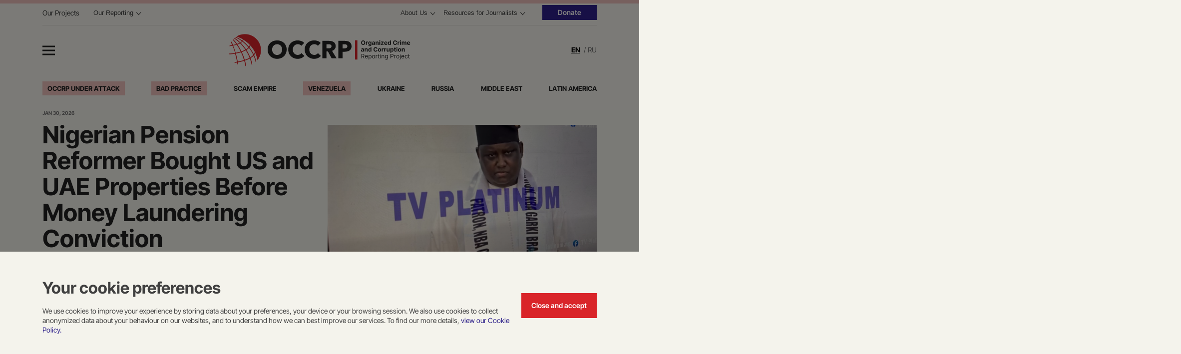

--- FILE ---
content_type: text/html; charset=UTF-8
request_url: https://www.occrp.org/en
body_size: 136552
content:
<!doctype html>
<html lang="en">

<head>
    
        <meta charset="utf-8">
        <meta http-equiv="X-UA-Compatible" content="IE=edge"><script type="text/javascript">(window.NREUM||(NREUM={})).init={privacy:{cookies_enabled:true},ajax:{deny_list:["bam.eu01.nr-data.net"]},feature_flags:["soft_nav"],distributed_tracing:{enabled:true}};(window.NREUM||(NREUM={})).loader_config={agentID:"538653006",accountID:"4685936",trustKey:"4685936",xpid:"UAAPVF9QDhAEUVVTAwgHUFQ=",licenseKey:"NRJS-92b2fa54cd39ed26ffb",applicationID:"454149060",browserID:"538653006"};;/*! For license information please see nr-loader-spa-1.308.0.min.js.LICENSE.txt */
(()=>{var e,t,r={384:(e,t,r)=>{"use strict";r.d(t,{NT:()=>a,US:()=>u,Zm:()=>o,bQ:()=>d,dV:()=>c,pV:()=>l});var n=r(6154),i=r(1863),s=r(1910);const a={beacon:"bam.nr-data.net",errorBeacon:"bam.nr-data.net"};function o(){return n.gm.NREUM||(n.gm.NREUM={}),void 0===n.gm.newrelic&&(n.gm.newrelic=n.gm.NREUM),n.gm.NREUM}function c(){let e=o();return e.o||(e.o={ST:n.gm.setTimeout,SI:n.gm.setImmediate||n.gm.setInterval,CT:n.gm.clearTimeout,XHR:n.gm.XMLHttpRequest,REQ:n.gm.Request,EV:n.gm.Event,PR:n.gm.Promise,MO:n.gm.MutationObserver,FETCH:n.gm.fetch,WS:n.gm.WebSocket},(0,s.i)(...Object.values(e.o))),e}function d(e,t){let r=o();r.initializedAgents??={},t.initializedAt={ms:(0,i.t)(),date:new Date},r.initializedAgents[e]=t}function u(e,t){o()[e]=t}function l(){return function(){let e=o();const t=e.info||{};e.info={beacon:a.beacon,errorBeacon:a.errorBeacon,...t}}(),function(){let e=o();const t=e.init||{};e.init={...t}}(),c(),function(){let e=o();const t=e.loader_config||{};e.loader_config={...t}}(),o()}},782:(e,t,r)=>{"use strict";r.d(t,{T:()=>n});const n=r(860).K7.pageViewTiming},860:(e,t,r)=>{"use strict";r.d(t,{$J:()=>u,K7:()=>c,P3:()=>d,XX:()=>i,Yy:()=>o,df:()=>s,qY:()=>n,v4:()=>a});const n="events",i="jserrors",s="browser/blobs",a="rum",o="browser/logs",c={ajax:"ajax",genericEvents:"generic_events",jserrors:i,logging:"logging",metrics:"metrics",pageAction:"page_action",pageViewEvent:"page_view_event",pageViewTiming:"page_view_timing",sessionReplay:"session_replay",sessionTrace:"session_trace",softNav:"soft_navigations",spa:"spa"},d={[c.pageViewEvent]:1,[c.pageViewTiming]:2,[c.metrics]:3,[c.jserrors]:4,[c.spa]:5,[c.ajax]:6,[c.sessionTrace]:7,[c.softNav]:8,[c.sessionReplay]:9,[c.logging]:10,[c.genericEvents]:11},u={[c.pageViewEvent]:a,[c.pageViewTiming]:n,[c.ajax]:n,[c.spa]:n,[c.softNav]:n,[c.metrics]:i,[c.jserrors]:i,[c.sessionTrace]:s,[c.sessionReplay]:s,[c.logging]:o,[c.genericEvents]:"ins"}},944:(e,t,r)=>{"use strict";r.d(t,{R:()=>i});var n=r(3241);function i(e,t){"function"==typeof console.debug&&(console.debug("New Relic Warning: https://github.com/newrelic/newrelic-browser-agent/blob/main/docs/warning-codes.md#".concat(e),t),(0,n.W)({agentIdentifier:null,drained:null,type:"data",name:"warn",feature:"warn",data:{code:e,secondary:t}}))}},993:(e,t,r)=>{"use strict";r.d(t,{A$:()=>s,ET:()=>a,TZ:()=>o,p_:()=>i});var n=r(860);const i={ERROR:"ERROR",WARN:"WARN",INFO:"INFO",DEBUG:"DEBUG",TRACE:"TRACE"},s={OFF:0,ERROR:1,WARN:2,INFO:3,DEBUG:4,TRACE:5},a="log",o=n.K7.logging},1541:(e,t,r)=>{"use strict";r.d(t,{U:()=>i,f:()=>n});const n={MFE:"MFE",BA:"BA"};function i(e,t){if(2!==t?.harvestEndpointVersion)return{};const r=t.agentRef.runtime.appMetadata.agents[0].entityGuid;return e?{"source.id":e.id,"source.name":e.name,"source.type":e.type,"parent.id":e.parent?.id||r,"parent.type":e.parent?.type||n.BA}:{"entity.guid":r,appId:t.agentRef.info.applicationID}}},1687:(e,t,r)=>{"use strict";r.d(t,{Ak:()=>d,Ze:()=>h,x3:()=>u});var n=r(3241),i=r(7836),s=r(3606),a=r(860),o=r(2646);const c={};function d(e,t){const r={staged:!1,priority:a.P3[t]||0};l(e),c[e].get(t)||c[e].set(t,r)}function u(e,t){e&&c[e]&&(c[e].get(t)&&c[e].delete(t),p(e,t,!1),c[e].size&&f(e))}function l(e){if(!e)throw new Error("agentIdentifier required");c[e]||(c[e]=new Map)}function h(e="",t="feature",r=!1){if(l(e),!e||!c[e].get(t)||r)return p(e,t);c[e].get(t).staged=!0,f(e)}function f(e){const t=Array.from(c[e]);t.every(([e,t])=>t.staged)&&(t.sort((e,t)=>e[1].priority-t[1].priority),t.forEach(([t])=>{c[e].delete(t),p(e,t)}))}function p(e,t,r=!0){const a=e?i.ee.get(e):i.ee,c=s.i.handlers;if(!a.aborted&&a.backlog&&c){if((0,n.W)({agentIdentifier:e,type:"lifecycle",name:"drain",feature:t}),r){const e=a.backlog[t],r=c[t];if(r){for(let t=0;e&&t<e.length;++t)g(e[t],r);Object.entries(r).forEach(([e,t])=>{Object.values(t||{}).forEach(t=>{t[0]?.on&&t[0]?.context()instanceof o.y&&t[0].on(e,t[1])})})}}a.isolatedBacklog||delete c[t],a.backlog[t]=null,a.emit("drain-"+t,[])}}function g(e,t){var r=e[1];Object.values(t[r]||{}).forEach(t=>{var r=e[0];if(t[0]===r){var n=t[1],i=e[3],s=e[2];n.apply(i,s)}})}},1738:(e,t,r)=>{"use strict";r.d(t,{U:()=>f,Y:()=>h});var n=r(3241),i=r(9908),s=r(1863),a=r(944),o=r(5701),c=r(3969),d=r(8362),u=r(860),l=r(4261);function h(e,t,r,s){const h=s||r;!h||h[e]&&h[e]!==d.d.prototype[e]||(h[e]=function(){(0,i.p)(c.xV,["API/"+e+"/called"],void 0,u.K7.metrics,r.ee),(0,n.W)({agentIdentifier:r.agentIdentifier,drained:!!o.B?.[r.agentIdentifier],type:"data",name:"api",feature:l.Pl+e,data:{}});try{return t.apply(this,arguments)}catch(e){(0,a.R)(23,e)}})}function f(e,t,r,n,a){const o=e.info;null===r?delete o.jsAttributes[t]:o.jsAttributes[t]=r,(a||null===r)&&(0,i.p)(l.Pl+n,[(0,s.t)(),t,r],void 0,"session",e.ee)}},1741:(e,t,r)=>{"use strict";r.d(t,{W:()=>s});var n=r(944),i=r(4261);class s{#e(e,...t){if(this[e]!==s.prototype[e])return this[e](...t);(0,n.R)(35,e)}addPageAction(e,t){return this.#e(i.hG,e,t)}register(e){return this.#e(i.eY,e)}recordCustomEvent(e,t){return this.#e(i.fF,e,t)}setPageViewName(e,t){return this.#e(i.Fw,e,t)}setCustomAttribute(e,t,r){return this.#e(i.cD,e,t,r)}noticeError(e,t){return this.#e(i.o5,e,t)}setUserId(e,t=!1){return this.#e(i.Dl,e,t)}setApplicationVersion(e){return this.#e(i.nb,e)}setErrorHandler(e){return this.#e(i.bt,e)}addRelease(e,t){return this.#e(i.k6,e,t)}log(e,t){return this.#e(i.$9,e,t)}start(){return this.#e(i.d3)}finished(e){return this.#e(i.BL,e)}recordReplay(){return this.#e(i.CH)}pauseReplay(){return this.#e(i.Tb)}addToTrace(e){return this.#e(i.U2,e)}setCurrentRouteName(e){return this.#e(i.PA,e)}interaction(e){return this.#e(i.dT,e)}wrapLogger(e,t,r){return this.#e(i.Wb,e,t,r)}measure(e,t){return this.#e(i.V1,e,t)}consent(e){return this.#e(i.Pv,e)}}},1863:(e,t,r)=>{"use strict";function n(){return Math.floor(performance.now())}r.d(t,{t:()=>n})},1910:(e,t,r)=>{"use strict";r.d(t,{i:()=>s});var n=r(944);const i=new Map;function s(...e){return e.every(e=>{if(i.has(e))return i.get(e);const t="function"==typeof e?e.toString():"",r=t.includes("[native code]"),s=t.includes("nrWrapper");return r||s||(0,n.R)(64,e?.name||t),i.set(e,r),r})}},2555:(e,t,r)=>{"use strict";r.d(t,{D:()=>o,f:()=>a});var n=r(384),i=r(8122);const s={beacon:n.NT.beacon,errorBeacon:n.NT.errorBeacon,licenseKey:void 0,applicationID:void 0,sa:void 0,queueTime:void 0,applicationTime:void 0,ttGuid:void 0,user:void 0,account:void 0,product:void 0,extra:void 0,jsAttributes:{},userAttributes:void 0,atts:void 0,transactionName:void 0,tNamePlain:void 0};function a(e){try{return!!e.licenseKey&&!!e.errorBeacon&&!!e.applicationID}catch(e){return!1}}const o=e=>(0,i.a)(e,s)},2614:(e,t,r)=>{"use strict";r.d(t,{BB:()=>a,H3:()=>n,g:()=>d,iL:()=>c,tS:()=>o,uh:()=>i,wk:()=>s});const n="NRBA",i="SESSION",s=144e5,a=18e5,o={STARTED:"session-started",PAUSE:"session-pause",RESET:"session-reset",RESUME:"session-resume",UPDATE:"session-update"},c={SAME_TAB:"same-tab",CROSS_TAB:"cross-tab"},d={OFF:0,FULL:1,ERROR:2}},2646:(e,t,r)=>{"use strict";r.d(t,{y:()=>n});class n{constructor(e){this.contextId=e}}},2843:(e,t,r)=>{"use strict";r.d(t,{G:()=>s,u:()=>i});var n=r(3878);function i(e,t=!1,r,i){(0,n.DD)("visibilitychange",function(){if(t)return void("hidden"===document.visibilityState&&e());e(document.visibilityState)},r,i)}function s(e,t,r){(0,n.sp)("pagehide",e,t,r)}},3241:(e,t,r)=>{"use strict";r.d(t,{W:()=>s});var n=r(6154);const i="newrelic";function s(e={}){try{n.gm.dispatchEvent(new CustomEvent(i,{detail:e}))}catch(e){}}},3304:(e,t,r)=>{"use strict";r.d(t,{A:()=>s});var n=r(7836);const i=()=>{const e=new WeakSet;return(t,r)=>{if("object"==typeof r&&null!==r){if(e.has(r))return;e.add(r)}return r}};function s(e){try{return JSON.stringify(e,i())??""}catch(e){try{n.ee.emit("internal-error",[e])}catch(e){}return""}}},3333:(e,t,r)=>{"use strict";r.d(t,{$v:()=>u,TZ:()=>n,Xh:()=>c,Zp:()=>i,kd:()=>d,mq:()=>o,nf:()=>a,qN:()=>s});const n=r(860).K7.genericEvents,i=["auxclick","click","copy","keydown","paste","scrollend"],s=["focus","blur"],a=4,o=1e3,c=2e3,d=["PageAction","UserAction","BrowserPerformance"],u={RESOURCES:"experimental.resources",REGISTER:"register"}},3434:(e,t,r)=>{"use strict";r.d(t,{Jt:()=>s,YM:()=>d});var n=r(7836),i=r(5607);const s="nr@original:".concat(i.W),a=50;var o=Object.prototype.hasOwnProperty,c=!1;function d(e,t){return e||(e=n.ee),r.inPlace=function(e,t,n,i,s){n||(n="");const a="-"===n.charAt(0);for(let o=0;o<t.length;o++){const c=t[o],d=e[c];l(d)||(e[c]=r(d,a?c+n:n,i,c,s))}},r.flag=s,r;function r(t,r,n,c,d){return l(t)?t:(r||(r=""),nrWrapper[s]=t,function(e,t,r){if(Object.defineProperty&&Object.keys)try{return Object.keys(e).forEach(function(r){Object.defineProperty(t,r,{get:function(){return e[r]},set:function(t){return e[r]=t,t}})}),t}catch(e){u([e],r)}for(var n in e)o.call(e,n)&&(t[n]=e[n])}(t,nrWrapper,e),nrWrapper);function nrWrapper(){var s,o,l,h;let f;try{o=this,s=[...arguments],l="function"==typeof n?n(s,o):n||{}}catch(t){u([t,"",[s,o,c],l],e)}i(r+"start",[s,o,c],l,d);const p=performance.now();let g;try{return h=t.apply(o,s),g=performance.now(),h}catch(e){throw g=performance.now(),i(r+"err",[s,o,e],l,d),f=e,f}finally{const e=g-p,t={start:p,end:g,duration:e,isLongTask:e>=a,methodName:c,thrownError:f};t.isLongTask&&i("long-task",[t,o],l,d),i(r+"end",[s,o,h],l,d)}}}function i(r,n,i,s){if(!c||t){var a=c;c=!0;try{e.emit(r,n,i,t,s)}catch(t){u([t,r,n,i],e)}c=a}}}function u(e,t){t||(t=n.ee);try{t.emit("internal-error",e)}catch(e){}}function l(e){return!(e&&"function"==typeof e&&e.apply&&!e[s])}},3606:(e,t,r)=>{"use strict";r.d(t,{i:()=>s});var n=r(9908);s.on=a;var i=s.handlers={};function s(e,t,r,s){a(s||n.d,i,e,t,r)}function a(e,t,r,i,s){s||(s="feature"),e||(e=n.d);var a=t[s]=t[s]||{};(a[r]=a[r]||[]).push([e,i])}},3738:(e,t,r)=>{"use strict";r.d(t,{He:()=>i,Kp:()=>o,Lc:()=>d,Rz:()=>u,TZ:()=>n,bD:()=>s,d3:()=>a,jx:()=>l,sl:()=>h,uP:()=>c});const n=r(860).K7.sessionTrace,i="bstResource",s="resource",a="-start",o="-end",c="fn"+a,d="fn"+o,u="pushState",l=1e3,h=3e4},3785:(e,t,r)=>{"use strict";r.d(t,{R:()=>c,b:()=>d});var n=r(9908),i=r(1863),s=r(860),a=r(3969),o=r(993);function c(e,t,r={},c=o.p_.INFO,d=!0,u,l=(0,i.t)()){(0,n.p)(a.xV,["API/logging/".concat(c.toLowerCase(),"/called")],void 0,s.K7.metrics,e),(0,n.p)(o.ET,[l,t,r,c,d,u],void 0,s.K7.logging,e)}function d(e){return"string"==typeof e&&Object.values(o.p_).some(t=>t===e.toUpperCase().trim())}},3878:(e,t,r)=>{"use strict";function n(e,t){return{capture:e,passive:!1,signal:t}}function i(e,t,r=!1,i){window.addEventListener(e,t,n(r,i))}function s(e,t,r=!1,i){document.addEventListener(e,t,n(r,i))}r.d(t,{DD:()=>s,jT:()=>n,sp:()=>i})},3962:(e,t,r)=>{"use strict";r.d(t,{AM:()=>a,O2:()=>l,OV:()=>s,Qu:()=>h,TZ:()=>c,ih:()=>f,pP:()=>o,t1:()=>u,tC:()=>i,wD:()=>d});var n=r(860);const i=["click","keydown","submit"],s="popstate",a="api",o="initialPageLoad",c=n.K7.softNav,d=5e3,u=500,l={INITIAL_PAGE_LOAD:"",ROUTE_CHANGE:1,UNSPECIFIED:2},h={INTERACTION:1,AJAX:2,CUSTOM_END:3,CUSTOM_TRACER:4},f={IP:"in progress",PF:"pending finish",FIN:"finished",CAN:"cancelled"}},3969:(e,t,r)=>{"use strict";r.d(t,{TZ:()=>n,XG:()=>o,rs:()=>i,xV:()=>a,z_:()=>s});const n=r(860).K7.metrics,i="sm",s="cm",a="storeSupportabilityMetrics",o="storeEventMetrics"},4234:(e,t,r)=>{"use strict";r.d(t,{W:()=>s});var n=r(7836),i=r(1687);class s{constructor(e,t){this.agentIdentifier=e,this.ee=n.ee.get(e),this.featureName=t,this.blocked=!1}deregisterDrain(){(0,i.x3)(this.agentIdentifier,this.featureName)}}},4261:(e,t,r)=>{"use strict";r.d(t,{$9:()=>u,BL:()=>c,CH:()=>p,Dl:()=>R,Fw:()=>w,PA:()=>v,Pl:()=>n,Pv:()=>A,Tb:()=>h,U2:()=>a,V1:()=>E,Wb:()=>T,bt:()=>y,cD:()=>b,d3:()=>x,dT:()=>d,eY:()=>g,fF:()=>f,hG:()=>s,hw:()=>i,k6:()=>o,nb:()=>m,o5:()=>l});const n="api-",i=n+"ixn-",s="addPageAction",a="addToTrace",o="addRelease",c="finished",d="interaction",u="log",l="noticeError",h="pauseReplay",f="recordCustomEvent",p="recordReplay",g="register",m="setApplicationVersion",v="setCurrentRouteName",b="setCustomAttribute",y="setErrorHandler",w="setPageViewName",R="setUserId",x="start",T="wrapLogger",E="measure",A="consent"},5205:(e,t,r)=>{"use strict";r.d(t,{j:()=>S});var n=r(384),i=r(1741);var s=r(2555),a=r(3333);const o=e=>{if(!e||"string"!=typeof e)return!1;try{document.createDocumentFragment().querySelector(e)}catch{return!1}return!0};var c=r(2614),d=r(944),u=r(8122);const l="[data-nr-mask]",h=e=>(0,u.a)(e,(()=>{const e={feature_flags:[],experimental:{allow_registered_children:!1,resources:!1},mask_selector:"*",block_selector:"[data-nr-block]",mask_input_options:{color:!1,date:!1,"datetime-local":!1,email:!1,month:!1,number:!1,range:!1,search:!1,tel:!1,text:!1,time:!1,url:!1,week:!1,textarea:!1,select:!1,password:!0}};return{ajax:{deny_list:void 0,block_internal:!0,enabled:!0,autoStart:!0},api:{get allow_registered_children(){return e.feature_flags.includes(a.$v.REGISTER)||e.experimental.allow_registered_children},set allow_registered_children(t){e.experimental.allow_registered_children=t},duplicate_registered_data:!1},browser_consent_mode:{enabled:!1},distributed_tracing:{enabled:void 0,exclude_newrelic_header:void 0,cors_use_newrelic_header:void 0,cors_use_tracecontext_headers:void 0,allowed_origins:void 0},get feature_flags(){return e.feature_flags},set feature_flags(t){e.feature_flags=t},generic_events:{enabled:!0,autoStart:!0},harvest:{interval:30},jserrors:{enabled:!0,autoStart:!0},logging:{enabled:!0,autoStart:!0},metrics:{enabled:!0,autoStart:!0},obfuscate:void 0,page_action:{enabled:!0},page_view_event:{enabled:!0,autoStart:!0},page_view_timing:{enabled:!0,autoStart:!0},performance:{capture_marks:!1,capture_measures:!1,capture_detail:!0,resources:{get enabled(){return e.feature_flags.includes(a.$v.RESOURCES)||e.experimental.resources},set enabled(t){e.experimental.resources=t},asset_types:[],first_party_domains:[],ignore_newrelic:!0}},privacy:{cookies_enabled:!0},proxy:{assets:void 0,beacon:void 0},session:{expiresMs:c.wk,inactiveMs:c.BB},session_replay:{autoStart:!0,enabled:!1,preload:!1,sampling_rate:10,error_sampling_rate:100,collect_fonts:!1,inline_images:!1,fix_stylesheets:!0,mask_all_inputs:!0,get mask_text_selector(){return e.mask_selector},set mask_text_selector(t){o(t)?e.mask_selector="".concat(t,",").concat(l):""===t||null===t?e.mask_selector=l:(0,d.R)(5,t)},get block_class(){return"nr-block"},get ignore_class(){return"nr-ignore"},get mask_text_class(){return"nr-mask"},get block_selector(){return e.block_selector},set block_selector(t){o(t)?e.block_selector+=",".concat(t):""!==t&&(0,d.R)(6,t)},get mask_input_options(){return e.mask_input_options},set mask_input_options(t){t&&"object"==typeof t?e.mask_input_options={...t,password:!0}:(0,d.R)(7,t)}},session_trace:{enabled:!0,autoStart:!0},soft_navigations:{enabled:!0,autoStart:!0},spa:{enabled:!0,autoStart:!0},ssl:void 0,user_actions:{enabled:!0,elementAttributes:["id","className","tagName","type"]}}})());var f=r(6154),p=r(9324);let g=0;const m={buildEnv:p.F3,distMethod:p.Xs,version:p.xv,originTime:f.WN},v={consented:!1},b={appMetadata:{},get consented(){return this.session?.state?.consent||v.consented},set consented(e){v.consented=e},customTransaction:void 0,denyList:void 0,disabled:!1,harvester:void 0,isolatedBacklog:!1,isRecording:!1,loaderType:void 0,maxBytes:3e4,obfuscator:void 0,onerror:void 0,ptid:void 0,releaseIds:{},session:void 0,timeKeeper:void 0,registeredEntities:[],jsAttributesMetadata:{bytes:0},get harvestCount(){return++g}},y=e=>{const t=(0,u.a)(e,b),r=Object.keys(m).reduce((e,t)=>(e[t]={value:m[t],writable:!1,configurable:!0,enumerable:!0},e),{});return Object.defineProperties(t,r)};var w=r(5701);const R=e=>{const t=e.startsWith("http");e+="/",r.p=t?e:"https://"+e};var x=r(7836),T=r(3241);const E={accountID:void 0,trustKey:void 0,agentID:void 0,licenseKey:void 0,applicationID:void 0,xpid:void 0},A=e=>(0,u.a)(e,E),_=new Set;function S(e,t={},r,a){let{init:o,info:c,loader_config:d,runtime:u={},exposed:l=!0}=t;if(!c){const e=(0,n.pV)();o=e.init,c=e.info,d=e.loader_config}e.init=h(o||{}),e.loader_config=A(d||{}),c.jsAttributes??={},f.bv&&(c.jsAttributes.isWorker=!0),e.info=(0,s.D)(c);const p=e.init,g=[c.beacon,c.errorBeacon];_.has(e.agentIdentifier)||(p.proxy.assets&&(R(p.proxy.assets),g.push(p.proxy.assets)),p.proxy.beacon&&g.push(p.proxy.beacon),e.beacons=[...g],function(e){const t=(0,n.pV)();Object.getOwnPropertyNames(i.W.prototype).forEach(r=>{const n=i.W.prototype[r];if("function"!=typeof n||"constructor"===n)return;let s=t[r];e[r]&&!1!==e.exposed&&"micro-agent"!==e.runtime?.loaderType&&(t[r]=(...t)=>{const n=e[r](...t);return s?s(...t):n})})}(e),(0,n.US)("activatedFeatures",w.B)),u.denyList=[...p.ajax.deny_list||[],...p.ajax.block_internal?g:[]],u.ptid=e.agentIdentifier,u.loaderType=r,e.runtime=y(u),_.has(e.agentIdentifier)||(e.ee=x.ee.get(e.agentIdentifier),e.exposed=l,(0,T.W)({agentIdentifier:e.agentIdentifier,drained:!!w.B?.[e.agentIdentifier],type:"lifecycle",name:"initialize",feature:void 0,data:e.config})),_.add(e.agentIdentifier)}},5270:(e,t,r)=>{"use strict";r.d(t,{Aw:()=>a,SR:()=>s,rF:()=>o});var n=r(384),i=r(7767);function s(e){return!!(0,n.dV)().o.MO&&(0,i.V)(e)&&!0===e?.session_trace.enabled}function a(e){return!0===e?.session_replay.preload&&s(e)}function o(e,t){try{if("string"==typeof t?.type){if("password"===t.type.toLowerCase())return"*".repeat(e?.length||0);if(void 0!==t?.dataset?.nrUnmask||t?.classList?.contains("nr-unmask"))return e}}catch(e){}return"string"==typeof e?e.replace(/[\S]/g,"*"):"*".repeat(e?.length||0)}},5289:(e,t,r)=>{"use strict";r.d(t,{GG:()=>a,Qr:()=>c,sB:()=>o});var n=r(3878),i=r(6389);function s(){return"undefined"==typeof document||"complete"===document.readyState}function a(e,t){if(s())return e();const r=(0,i.J)(e),a=setInterval(()=>{s()&&(clearInterval(a),r())},500);(0,n.sp)("load",r,t)}function o(e){if(s())return e();(0,n.DD)("DOMContentLoaded",e)}function c(e){if(s())return e();(0,n.sp)("popstate",e)}},5607:(e,t,r)=>{"use strict";r.d(t,{W:()=>n});const n=(0,r(9566).bz)()},5701:(e,t,r)=>{"use strict";r.d(t,{B:()=>s,t:()=>a});var n=r(3241);const i=new Set,s={};function a(e,t){const r=t.agentIdentifier;s[r]??={},e&&"object"==typeof e&&(i.has(r)||(t.ee.emit("rumresp",[e]),s[r]=e,i.add(r),(0,n.W)({agentIdentifier:r,loaded:!0,drained:!0,type:"lifecycle",name:"load",feature:void 0,data:e})))}},6154:(e,t,r)=>{"use strict";r.d(t,{OF:()=>d,RI:()=>i,WN:()=>h,bv:()=>s,eN:()=>f,gm:()=>a,lR:()=>l,m:()=>c,mw:()=>o,sb:()=>u});var n=r(1863);const i="undefined"!=typeof window&&!!window.document,s="undefined"!=typeof WorkerGlobalScope&&("undefined"!=typeof self&&self instanceof WorkerGlobalScope&&self.navigator instanceof WorkerNavigator||"undefined"!=typeof globalThis&&globalThis instanceof WorkerGlobalScope&&globalThis.navigator instanceof WorkerNavigator),a=i?window:"undefined"!=typeof WorkerGlobalScope&&("undefined"!=typeof self&&self instanceof WorkerGlobalScope&&self||"undefined"!=typeof globalThis&&globalThis instanceof WorkerGlobalScope&&globalThis),o=Boolean("hidden"===a?.document?.visibilityState),c=""+a?.location,d=/iPad|iPhone|iPod/.test(a.navigator?.userAgent),u=d&&"undefined"==typeof SharedWorker,l=(()=>{const e=a.navigator?.userAgent?.match(/Firefox[/\s](\d+\.\d+)/);return Array.isArray(e)&&e.length>=2?+e[1]:0})(),h=Date.now()-(0,n.t)(),f=()=>"undefined"!=typeof PerformanceNavigationTiming&&a?.performance?.getEntriesByType("navigation")?.[0]?.responseStart},6344:(e,t,r)=>{"use strict";r.d(t,{BB:()=>u,Qb:()=>l,TZ:()=>i,Ug:()=>a,Vh:()=>s,_s:()=>o,bc:()=>d,yP:()=>c});var n=r(2614);const i=r(860).K7.sessionReplay,s="errorDuringReplay",a=.12,o={DomContentLoaded:0,Load:1,FullSnapshot:2,IncrementalSnapshot:3,Meta:4,Custom:5},c={[n.g.ERROR]:15e3,[n.g.FULL]:3e5,[n.g.OFF]:0},d={RESET:{message:"Session was reset",sm:"Reset"},IMPORT:{message:"Recorder failed to import",sm:"Import"},TOO_MANY:{message:"429: Too Many Requests",sm:"Too-Many"},TOO_BIG:{message:"Payload was too large",sm:"Too-Big"},CROSS_TAB:{message:"Session Entity was set to OFF on another tab",sm:"Cross-Tab"},ENTITLEMENTS:{message:"Session Replay is not allowed and will not be started",sm:"Entitlement"}},u=5e3,l={API:"api",RESUME:"resume",SWITCH_TO_FULL:"switchToFull",INITIALIZE:"initialize",PRELOAD:"preload"}},6389:(e,t,r)=>{"use strict";function n(e,t=500,r={}){const n=r?.leading||!1;let i;return(...r)=>{n&&void 0===i&&(e.apply(this,r),i=setTimeout(()=>{i=clearTimeout(i)},t)),n||(clearTimeout(i),i=setTimeout(()=>{e.apply(this,r)},t))}}function i(e){let t=!1;return(...r)=>{t||(t=!0,e.apply(this,r))}}r.d(t,{J:()=>i,s:()=>n})},6630:(e,t,r)=>{"use strict";r.d(t,{T:()=>n});const n=r(860).K7.pageViewEvent},6774:(e,t,r)=>{"use strict";r.d(t,{T:()=>n});const n=r(860).K7.jserrors},7295:(e,t,r)=>{"use strict";r.d(t,{Xv:()=>a,gX:()=>i,iW:()=>s});var n=[];function i(e){if(!e||s(e))return!1;if(0===n.length)return!0;if("*"===n[0].hostname)return!1;for(var t=0;t<n.length;t++){var r=n[t];if(r.hostname.test(e.hostname)&&r.pathname.test(e.pathname))return!1}return!0}function s(e){return void 0===e.hostname}function a(e){if(n=[],e&&e.length)for(var t=0;t<e.length;t++){let r=e[t];if(!r)continue;if("*"===r)return void(n=[{hostname:"*"}]);0===r.indexOf("http://")?r=r.substring(7):0===r.indexOf("https://")&&(r=r.substring(8));const i=r.indexOf("/");let s,a;i>0?(s=r.substring(0,i),a=r.substring(i)):(s=r,a="*");let[c]=s.split(":");n.push({hostname:o(c),pathname:o(a,!0)})}}function o(e,t=!1){const r=e.replace(/[.+?^${}()|[\]\\]/g,e=>"\\"+e).replace(/\*/g,".*?");return new RegExp((t?"^":"")+r+"$")}},7485:(e,t,r)=>{"use strict";r.d(t,{D:()=>i});var n=r(6154);function i(e){if(0===(e||"").indexOf("data:"))return{protocol:"data"};try{const t=new URL(e,location.href),r={port:t.port,hostname:t.hostname,pathname:t.pathname,search:t.search,protocol:t.protocol.slice(0,t.protocol.indexOf(":")),sameOrigin:t.protocol===n.gm?.location?.protocol&&t.host===n.gm?.location?.host};return r.port&&""!==r.port||("http:"===t.protocol&&(r.port="80"),"https:"===t.protocol&&(r.port="443")),r.pathname&&""!==r.pathname?r.pathname.startsWith("/")||(r.pathname="/".concat(r.pathname)):r.pathname="/",r}catch(e){return{}}}},7699:(e,t,r)=>{"use strict";r.d(t,{It:()=>s,KC:()=>o,No:()=>i,qh:()=>a});var n=r(860);const i=16e3,s=1e6,a="SESSION_ERROR",o={[n.K7.logging]:!0,[n.K7.genericEvents]:!1,[n.K7.jserrors]:!1,[n.K7.ajax]:!1}},7767:(e,t,r)=>{"use strict";r.d(t,{V:()=>i});var n=r(6154);const i=e=>n.RI&&!0===e?.privacy.cookies_enabled},7836:(e,t,r)=>{"use strict";r.d(t,{P:()=>o,ee:()=>c});var n=r(384),i=r(8990),s=r(2646),a=r(5607);const o="nr@context:".concat(a.W),c=function e(t,r){var n={},a={},u={},l=!1;try{l=16===r.length&&d.initializedAgents?.[r]?.runtime.isolatedBacklog}catch(e){}var h={on:p,addEventListener:p,removeEventListener:function(e,t){var r=n[e];if(!r)return;for(var i=0;i<r.length;i++)r[i]===t&&r.splice(i,1)},emit:function(e,r,n,i,s){!1!==s&&(s=!0);if(c.aborted&&!i)return;t&&s&&t.emit(e,r,n);var o=f(n);g(e).forEach(e=>{e.apply(o,r)});var d=v()[a[e]];d&&d.push([h,e,r,o]);return o},get:m,listeners:g,context:f,buffer:function(e,t){const r=v();if(t=t||"feature",h.aborted)return;Object.entries(e||{}).forEach(([e,n])=>{a[n]=t,t in r||(r[t]=[])})},abort:function(){h._aborted=!0,Object.keys(h.backlog).forEach(e=>{delete h.backlog[e]})},isBuffering:function(e){return!!v()[a[e]]},debugId:r,backlog:l?{}:t&&"object"==typeof t.backlog?t.backlog:{},isolatedBacklog:l};return Object.defineProperty(h,"aborted",{get:()=>{let e=h._aborted||!1;return e||(t&&(e=t.aborted),e)}}),h;function f(e){return e&&e instanceof s.y?e:e?(0,i.I)(e,o,()=>new s.y(o)):new s.y(o)}function p(e,t){n[e]=g(e).concat(t)}function g(e){return n[e]||[]}function m(t){return u[t]=u[t]||e(h,t)}function v(){return h.backlog}}(void 0,"globalEE"),d=(0,n.Zm)();d.ee||(d.ee=c)},8122:(e,t,r)=>{"use strict";r.d(t,{a:()=>i});var n=r(944);function i(e,t){try{if(!e||"object"!=typeof e)return(0,n.R)(3);if(!t||"object"!=typeof t)return(0,n.R)(4);const r=Object.create(Object.getPrototypeOf(t),Object.getOwnPropertyDescriptors(t)),s=0===Object.keys(r).length?e:r;for(let a in s)if(void 0!==e[a])try{if(null===e[a]){r[a]=null;continue}Array.isArray(e[a])&&Array.isArray(t[a])?r[a]=Array.from(new Set([...e[a],...t[a]])):"object"==typeof e[a]&&"object"==typeof t[a]?r[a]=i(e[a],t[a]):r[a]=e[a]}catch(e){r[a]||(0,n.R)(1,e)}return r}catch(e){(0,n.R)(2,e)}}},8139:(e,t,r)=>{"use strict";r.d(t,{u:()=>h});var n=r(7836),i=r(3434),s=r(8990),a=r(6154);const o={},c=a.gm.XMLHttpRequest,d="addEventListener",u="removeEventListener",l="nr@wrapped:".concat(n.P);function h(e){var t=function(e){return(e||n.ee).get("events")}(e);if(o[t.debugId]++)return t;o[t.debugId]=1;var r=(0,i.YM)(t,!0);function h(e){r.inPlace(e,[d,u],"-",p)}function p(e,t){return e[1]}return"getPrototypeOf"in Object&&(a.RI&&f(document,h),c&&f(c.prototype,h),f(a.gm,h)),t.on(d+"-start",function(e,t){var n=e[1];if(null!==n&&("function"==typeof n||"object"==typeof n)&&"newrelic"!==e[0]){var i=(0,s.I)(n,l,function(){var e={object:function(){if("function"!=typeof n.handleEvent)return;return n.handleEvent.apply(n,arguments)},function:n}[typeof n];return e?r(e,"fn-",null,e.name||"anonymous"):n});this.wrapped=e[1]=i}}),t.on(u+"-start",function(e){e[1]=this.wrapped||e[1]}),t}function f(e,t,...r){let n=e;for(;"object"==typeof n&&!Object.prototype.hasOwnProperty.call(n,d);)n=Object.getPrototypeOf(n);n&&t(n,...r)}},8362:(e,t,r)=>{"use strict";r.d(t,{d:()=>s});var n=r(9566),i=r(1741);class s extends i.W{agentIdentifier=(0,n.LA)(16)}},8374:(e,t,r)=>{r.nc=(()=>{try{return document?.currentScript?.nonce}catch(e){}return""})()},8990:(e,t,r)=>{"use strict";r.d(t,{I:()=>i});var n=Object.prototype.hasOwnProperty;function i(e,t,r){if(n.call(e,t))return e[t];var i=r();if(Object.defineProperty&&Object.keys)try{return Object.defineProperty(e,t,{value:i,writable:!0,enumerable:!1}),i}catch(e){}return e[t]=i,i}},9119:(e,t,r)=>{"use strict";r.d(t,{L:()=>s});var n=/([^?#]*)[^#]*(#[^?]*|$).*/,i=/([^?#]*)().*/;function s(e,t){return e?e.replace(t?n:i,"$1$2"):e}},9300:(e,t,r)=>{"use strict";r.d(t,{T:()=>n});const n=r(860).K7.ajax},9324:(e,t,r)=>{"use strict";r.d(t,{AJ:()=>a,F3:()=>i,Xs:()=>s,Yq:()=>o,xv:()=>n});const n="1.308.0",i="PROD",s="CDN",a="@newrelic/rrweb",o="1.0.1"},9566:(e,t,r)=>{"use strict";r.d(t,{LA:()=>o,ZF:()=>c,bz:()=>a,el:()=>d});var n=r(6154);const i="xxxxxxxx-xxxx-4xxx-yxxx-xxxxxxxxxxxx";function s(e,t){return e?15&e[t]:16*Math.random()|0}function a(){const e=n.gm?.crypto||n.gm?.msCrypto;let t,r=0;return e&&e.getRandomValues&&(t=e.getRandomValues(new Uint8Array(30))),i.split("").map(e=>"x"===e?s(t,r++).toString(16):"y"===e?(3&s()|8).toString(16):e).join("")}function o(e){const t=n.gm?.crypto||n.gm?.msCrypto;let r,i=0;t&&t.getRandomValues&&(r=t.getRandomValues(new Uint8Array(e)));const a=[];for(var o=0;o<e;o++)a.push(s(r,i++).toString(16));return a.join("")}function c(){return o(16)}function d(){return o(32)}},9908:(e,t,r)=>{"use strict";r.d(t,{d:()=>n,p:()=>i});var n=r(7836).ee.get("handle");function i(e,t,r,i,s){s?(s.buffer([e],i),s.emit(e,t,r)):(n.buffer([e],i),n.emit(e,t,r))}}},n={};function i(e){var t=n[e];if(void 0!==t)return t.exports;var s=n[e]={exports:{}};return r[e](s,s.exports,i),s.exports}i.m=r,i.d=(e,t)=>{for(var r in t)i.o(t,r)&&!i.o(e,r)&&Object.defineProperty(e,r,{enumerable:!0,get:t[r]})},i.f={},i.e=e=>Promise.all(Object.keys(i.f).reduce((t,r)=>(i.f[r](e,t),t),[])),i.u=e=>({212:"nr-spa-compressor",249:"nr-spa-recorder",478:"nr-spa"}[e]+"-1.308.0.min.js"),i.o=(e,t)=>Object.prototype.hasOwnProperty.call(e,t),e={},t="NRBA-1.308.0.PROD:",i.l=(r,n,s,a)=>{if(e[r])e[r].push(n);else{var o,c;if(void 0!==s)for(var d=document.getElementsByTagName("script"),u=0;u<d.length;u++){var l=d[u];if(l.getAttribute("src")==r||l.getAttribute("data-webpack")==t+s){o=l;break}}if(!o){c=!0;var h={478:"sha512-RSfSVnmHk59T/uIPbdSE0LPeqcEdF4/+XhfJdBuccH5rYMOEZDhFdtnh6X6nJk7hGpzHd9Ujhsy7lZEz/ORYCQ==",249:"sha512-ehJXhmntm85NSqW4MkhfQqmeKFulra3klDyY0OPDUE+sQ3GokHlPh1pmAzuNy//3j4ac6lzIbmXLvGQBMYmrkg==",212:"sha512-B9h4CR46ndKRgMBcK+j67uSR2RCnJfGefU+A7FrgR/k42ovXy5x/MAVFiSvFxuVeEk/pNLgvYGMp1cBSK/G6Fg=="};(o=document.createElement("script")).charset="utf-8",i.nc&&o.setAttribute("nonce",i.nc),o.setAttribute("data-webpack",t+s),o.src=r,0!==o.src.indexOf(window.location.origin+"/")&&(o.crossOrigin="anonymous"),h[a]&&(o.integrity=h[a])}e[r]=[n];var f=(t,n)=>{o.onerror=o.onload=null,clearTimeout(p);var i=e[r];if(delete e[r],o.parentNode&&o.parentNode.removeChild(o),i&&i.forEach(e=>e(n)),t)return t(n)},p=setTimeout(f.bind(null,void 0,{type:"timeout",target:o}),12e4);o.onerror=f.bind(null,o.onerror),o.onload=f.bind(null,o.onload),c&&document.head.appendChild(o)}},i.r=e=>{"undefined"!=typeof Symbol&&Symbol.toStringTag&&Object.defineProperty(e,Symbol.toStringTag,{value:"Module"}),Object.defineProperty(e,"__esModule",{value:!0})},i.p="https://js-agent.newrelic.com/",(()=>{var e={38:0,788:0};i.f.j=(t,r)=>{var n=i.o(e,t)?e[t]:void 0;if(0!==n)if(n)r.push(n[2]);else{var s=new Promise((r,i)=>n=e[t]=[r,i]);r.push(n[2]=s);var a=i.p+i.u(t),o=new Error;i.l(a,r=>{if(i.o(e,t)&&(0!==(n=e[t])&&(e[t]=void 0),n)){var s=r&&("load"===r.type?"missing":r.type),a=r&&r.target&&r.target.src;o.message="Loading chunk "+t+" failed: ("+s+": "+a+")",o.name="ChunkLoadError",o.type=s,o.request=a,n[1](o)}},"chunk-"+t,t)}};var t=(t,r)=>{var n,s,[a,o,c]=r,d=0;if(a.some(t=>0!==e[t])){for(n in o)i.o(o,n)&&(i.m[n]=o[n]);if(c)c(i)}for(t&&t(r);d<a.length;d++)s=a[d],i.o(e,s)&&e[s]&&e[s][0](),e[s]=0},r=self["webpackChunk:NRBA-1.308.0.PROD"]=self["webpackChunk:NRBA-1.308.0.PROD"]||[];r.forEach(t.bind(null,0)),r.push=t.bind(null,r.push.bind(r))})(),(()=>{"use strict";i(8374);var e=i(8362),t=i(860);const r=Object.values(t.K7);var n=i(5205);var s=i(9908),a=i(1863),o=i(4261),c=i(1738);var d=i(1687),u=i(4234),l=i(5289),h=i(6154),f=i(944),p=i(5270),g=i(7767),m=i(6389),v=i(7699);class b extends u.W{constructor(e,t){super(e.agentIdentifier,t),this.agentRef=e,this.abortHandler=void 0,this.featAggregate=void 0,this.loadedSuccessfully=void 0,this.onAggregateImported=new Promise(e=>{this.loadedSuccessfully=e}),this.deferred=Promise.resolve(),!1===e.init[this.featureName].autoStart?this.deferred=new Promise((t,r)=>{this.ee.on("manual-start-all",(0,m.J)(()=>{(0,d.Ak)(e.agentIdentifier,this.featureName),t()}))}):(0,d.Ak)(e.agentIdentifier,t)}importAggregator(e,t,r={}){if(this.featAggregate)return;const n=async()=>{let n;await this.deferred;try{if((0,g.V)(e.init)){const{setupAgentSession:t}=await i.e(478).then(i.bind(i,8766));n=t(e)}}catch(e){(0,f.R)(20,e),this.ee.emit("internal-error",[e]),(0,s.p)(v.qh,[e],void 0,this.featureName,this.ee)}try{if(!this.#t(this.featureName,n,e.init))return(0,d.Ze)(this.agentIdentifier,this.featureName),void this.loadedSuccessfully(!1);const{Aggregate:i}=await t();this.featAggregate=new i(e,r),e.runtime.harvester.initializedAggregates.push(this.featAggregate),this.loadedSuccessfully(!0)}catch(e){(0,f.R)(34,e),this.abortHandler?.(),(0,d.Ze)(this.agentIdentifier,this.featureName,!0),this.loadedSuccessfully(!1),this.ee&&this.ee.abort()}};h.RI?(0,l.GG)(()=>n(),!0):n()}#t(e,r,n){if(this.blocked)return!1;switch(e){case t.K7.sessionReplay:return(0,p.SR)(n)&&!!r;case t.K7.sessionTrace:return!!r;default:return!0}}}var y=i(6630),w=i(2614),R=i(3241);class x extends b{static featureName=y.T;constructor(e){var t;super(e,y.T),this.setupInspectionEvents(e.agentIdentifier),t=e,(0,c.Y)(o.Fw,function(e,r){"string"==typeof e&&("/"!==e.charAt(0)&&(e="/"+e),t.runtime.customTransaction=(r||"http://custom.transaction")+e,(0,s.p)(o.Pl+o.Fw,[(0,a.t)()],void 0,void 0,t.ee))},t),this.importAggregator(e,()=>i.e(478).then(i.bind(i,2467)))}setupInspectionEvents(e){const t=(t,r)=>{t&&(0,R.W)({agentIdentifier:e,timeStamp:t.timeStamp,loaded:"complete"===t.target.readyState,type:"window",name:r,data:t.target.location+""})};(0,l.sB)(e=>{t(e,"DOMContentLoaded")}),(0,l.GG)(e=>{t(e,"load")}),(0,l.Qr)(e=>{t(e,"navigate")}),this.ee.on(w.tS.UPDATE,(t,r)=>{(0,R.W)({agentIdentifier:e,type:"lifecycle",name:"session",data:r})})}}var T=i(384);class E extends e.d{constructor(e){var t;(super(),h.gm)?(this.features={},(0,T.bQ)(this.agentIdentifier,this),this.desiredFeatures=new Set(e.features||[]),this.desiredFeatures.add(x),(0,n.j)(this,e,e.loaderType||"agent"),t=this,(0,c.Y)(o.cD,function(e,r,n=!1){if("string"==typeof e){if(["string","number","boolean"].includes(typeof r)||null===r)return(0,c.U)(t,e,r,o.cD,n);(0,f.R)(40,typeof r)}else(0,f.R)(39,typeof e)},t),function(e){(0,c.Y)(o.Dl,function(t,r=!1){if("string"!=typeof t&&null!==t)return void(0,f.R)(41,typeof t);const n=e.info.jsAttributes["enduser.id"];r&&null!=n&&n!==t?(0,s.p)(o.Pl+"setUserIdAndResetSession",[t],void 0,"session",e.ee):(0,c.U)(e,"enduser.id",t,o.Dl,!0)},e)}(this),function(e){(0,c.Y)(o.nb,function(t){if("string"==typeof t||null===t)return(0,c.U)(e,"application.version",t,o.nb,!1);(0,f.R)(42,typeof t)},e)}(this),function(e){(0,c.Y)(o.d3,function(){e.ee.emit("manual-start-all")},e)}(this),function(e){(0,c.Y)(o.Pv,function(t=!0){if("boolean"==typeof t){if((0,s.p)(o.Pl+o.Pv,[t],void 0,"session",e.ee),e.runtime.consented=t,t){const t=e.features.page_view_event;t.onAggregateImported.then(e=>{const r=t.featAggregate;e&&!r.sentRum&&r.sendRum()})}}else(0,f.R)(65,typeof t)},e)}(this),this.run()):(0,f.R)(21)}get config(){return{info:this.info,init:this.init,loader_config:this.loader_config,runtime:this.runtime}}get api(){return this}run(){try{const e=function(e){const t={};return r.forEach(r=>{t[r]=!!e[r]?.enabled}),t}(this.init),n=[...this.desiredFeatures];n.sort((e,r)=>t.P3[e.featureName]-t.P3[r.featureName]),n.forEach(r=>{if(!e[r.featureName]&&r.featureName!==t.K7.pageViewEvent)return;if(r.featureName===t.K7.spa)return void(0,f.R)(67);const n=function(e){switch(e){case t.K7.ajax:return[t.K7.jserrors];case t.K7.sessionTrace:return[t.K7.ajax,t.K7.pageViewEvent];case t.K7.sessionReplay:return[t.K7.sessionTrace];case t.K7.pageViewTiming:return[t.K7.pageViewEvent];default:return[]}}(r.featureName).filter(e=>!(e in this.features));n.length>0&&(0,f.R)(36,{targetFeature:r.featureName,missingDependencies:n}),this.features[r.featureName]=new r(this)})}catch(e){(0,f.R)(22,e);for(const e in this.features)this.features[e].abortHandler?.();const t=(0,T.Zm)();delete t.initializedAgents[this.agentIdentifier]?.features,delete this.sharedAggregator;return t.ee.get(this.agentIdentifier).abort(),!1}}}var A=i(2843),_=i(782);class S extends b{static featureName=_.T;constructor(e){super(e,_.T),h.RI&&((0,A.u)(()=>(0,s.p)("docHidden",[(0,a.t)()],void 0,_.T,this.ee),!0),(0,A.G)(()=>(0,s.p)("winPagehide",[(0,a.t)()],void 0,_.T,this.ee)),this.importAggregator(e,()=>i.e(478).then(i.bind(i,9917))))}}var O=i(3969);class I extends b{static featureName=O.TZ;constructor(e){super(e,O.TZ),h.RI&&document.addEventListener("securitypolicyviolation",e=>{(0,s.p)(O.xV,["Generic/CSPViolation/Detected"],void 0,this.featureName,this.ee)}),this.importAggregator(e,()=>i.e(478).then(i.bind(i,6555)))}}var N=i(6774),P=i(3878),k=i(3304);class D{constructor(e,t,r,n,i){this.name="UncaughtError",this.message="string"==typeof e?e:(0,k.A)(e),this.sourceURL=t,this.line=r,this.column=n,this.__newrelic=i}}function C(e){return M(e)?e:new D(void 0!==e?.message?e.message:e,e?.filename||e?.sourceURL,e?.lineno||e?.line,e?.colno||e?.col,e?.__newrelic,e?.cause)}function j(e){const t="Unhandled Promise Rejection: ";if(!e?.reason)return;if(M(e.reason)){try{e.reason.message.startsWith(t)||(e.reason.message=t+e.reason.message)}catch(e){}return C(e.reason)}const r=C(e.reason);return(r.message||"").startsWith(t)||(r.message=t+r.message),r}function L(e){if(e.error instanceof SyntaxError&&!/:\d+$/.test(e.error.stack?.trim())){const t=new D(e.message,e.filename,e.lineno,e.colno,e.error.__newrelic,e.cause);return t.name=SyntaxError.name,t}return M(e.error)?e.error:C(e)}function M(e){return e instanceof Error&&!!e.stack}function H(e,r,n,i,o=(0,a.t)()){"string"==typeof e&&(e=new Error(e)),(0,s.p)("err",[e,o,!1,r,n.runtime.isRecording,void 0,i],void 0,t.K7.jserrors,n.ee),(0,s.p)("uaErr",[],void 0,t.K7.genericEvents,n.ee)}var B=i(1541),K=i(993),W=i(3785);function U(e,{customAttributes:t={},level:r=K.p_.INFO}={},n,i,s=(0,a.t)()){(0,W.R)(n.ee,e,t,r,!1,i,s)}function F(e,r,n,i,c=(0,a.t)()){(0,s.p)(o.Pl+o.hG,[c,e,r,i],void 0,t.K7.genericEvents,n.ee)}function V(e,r,n,i,c=(0,a.t)()){const{start:d,end:u,customAttributes:l}=r||{},h={customAttributes:l||{}};if("object"!=typeof h.customAttributes||"string"!=typeof e||0===e.length)return void(0,f.R)(57);const p=(e,t)=>null==e?t:"number"==typeof e?e:e instanceof PerformanceMark?e.startTime:Number.NaN;if(h.start=p(d,0),h.end=p(u,c),Number.isNaN(h.start)||Number.isNaN(h.end))(0,f.R)(57);else{if(h.duration=h.end-h.start,!(h.duration<0))return(0,s.p)(o.Pl+o.V1,[h,e,i],void 0,t.K7.genericEvents,n.ee),h;(0,f.R)(58)}}function G(e,r={},n,i,c=(0,a.t)()){(0,s.p)(o.Pl+o.fF,[c,e,r,i],void 0,t.K7.genericEvents,n.ee)}function z(e){(0,c.Y)(o.eY,function(t){return Y(e,t)},e)}function Y(e,r,n){(0,f.R)(54,"newrelic.register"),r||={},r.type=B.f.MFE,r.licenseKey||=e.info.licenseKey,r.blocked=!1,r.parent=n||{},Array.isArray(r.tags)||(r.tags=[]);const i={};r.tags.forEach(e=>{"name"!==e&&"id"!==e&&(i["source.".concat(e)]=!0)}),r.isolated??=!0;let o=()=>{};const c=e.runtime.registeredEntities;if(!r.isolated){const e=c.find(({metadata:{target:{id:e}}})=>e===r.id&&!r.isolated);if(e)return e}const d=e=>{r.blocked=!0,o=e};function u(e){return"string"==typeof e&&!!e.trim()&&e.trim().length<501||"number"==typeof e}e.init.api.allow_registered_children||d((0,m.J)(()=>(0,f.R)(55))),u(r.id)&&u(r.name)||d((0,m.J)(()=>(0,f.R)(48,r)));const l={addPageAction:(t,n={})=>g(F,[t,{...i,...n},e],r),deregister:()=>{d((0,m.J)(()=>(0,f.R)(68)))},log:(t,n={})=>g(U,[t,{...n,customAttributes:{...i,...n.customAttributes||{}}},e],r),measure:(t,n={})=>g(V,[t,{...n,customAttributes:{...i,...n.customAttributes||{}}},e],r),noticeError:(t,n={})=>g(H,[t,{...i,...n},e],r),register:(t={})=>g(Y,[e,t],l.metadata.target),recordCustomEvent:(t,n={})=>g(G,[t,{...i,...n},e],r),setApplicationVersion:e=>p("application.version",e),setCustomAttribute:(e,t)=>p(e,t),setUserId:e=>p("enduser.id",e),metadata:{customAttributes:i,target:r}},h=()=>(r.blocked&&o(),r.blocked);h()||c.push(l);const p=(e,t)=>{h()||(i[e]=t)},g=(r,n,i)=>{if(h())return;const o=(0,a.t)();(0,s.p)(O.xV,["API/register/".concat(r.name,"/called")],void 0,t.K7.metrics,e.ee);try{if(e.init.api.duplicate_registered_data&&"register"!==r.name){let e=n;if(n[1]instanceof Object){const t={"child.id":i.id,"child.type":i.type};e="customAttributes"in n[1]?[n[0],{...n[1],customAttributes:{...n[1].customAttributes,...t}},...n.slice(2)]:[n[0],{...n[1],...t},...n.slice(2)]}r(...e,void 0,o)}return r(...n,i,o)}catch(e){(0,f.R)(50,e)}};return l}class Z extends b{static featureName=N.T;constructor(e){var t;super(e,N.T),t=e,(0,c.Y)(o.o5,(e,r)=>H(e,r,t),t),function(e){(0,c.Y)(o.bt,function(t){e.runtime.onerror=t},e)}(e),function(e){let t=0;(0,c.Y)(o.k6,function(e,r){++t>10||(this.runtime.releaseIds[e.slice(-200)]=(""+r).slice(-200))},e)}(e),z(e);try{this.removeOnAbort=new AbortController}catch(e){}this.ee.on("internal-error",(t,r)=>{this.abortHandler&&(0,s.p)("ierr",[C(t),(0,a.t)(),!0,{},e.runtime.isRecording,r],void 0,this.featureName,this.ee)}),h.gm.addEventListener("unhandledrejection",t=>{this.abortHandler&&(0,s.p)("err",[j(t),(0,a.t)(),!1,{unhandledPromiseRejection:1},e.runtime.isRecording],void 0,this.featureName,this.ee)},(0,P.jT)(!1,this.removeOnAbort?.signal)),h.gm.addEventListener("error",t=>{this.abortHandler&&(0,s.p)("err",[L(t),(0,a.t)(),!1,{},e.runtime.isRecording],void 0,this.featureName,this.ee)},(0,P.jT)(!1,this.removeOnAbort?.signal)),this.abortHandler=this.#r,this.importAggregator(e,()=>i.e(478).then(i.bind(i,2176)))}#r(){this.removeOnAbort?.abort(),this.abortHandler=void 0}}var q=i(8990);let X=1;function J(e){const t=typeof e;return!e||"object"!==t&&"function"!==t?-1:e===h.gm?0:(0,q.I)(e,"nr@id",function(){return X++})}function Q(e){if("string"==typeof e&&e.length)return e.length;if("object"==typeof e){if("undefined"!=typeof ArrayBuffer&&e instanceof ArrayBuffer&&e.byteLength)return e.byteLength;if("undefined"!=typeof Blob&&e instanceof Blob&&e.size)return e.size;if(!("undefined"!=typeof FormData&&e instanceof FormData))try{return(0,k.A)(e).length}catch(e){return}}}var ee=i(8139),te=i(7836),re=i(3434);const ne={},ie=["open","send"];function se(e){var t=e||te.ee;const r=function(e){return(e||te.ee).get("xhr")}(t);if(void 0===h.gm.XMLHttpRequest)return r;if(ne[r.debugId]++)return r;ne[r.debugId]=1,(0,ee.u)(t);var n=(0,re.YM)(r),i=h.gm.XMLHttpRequest,s=h.gm.MutationObserver,a=h.gm.Promise,o=h.gm.setInterval,c="readystatechange",d=["onload","onerror","onabort","onloadstart","onloadend","onprogress","ontimeout"],u=[],l=h.gm.XMLHttpRequest=function(e){const t=new i(e),s=r.context(t);try{r.emit("new-xhr",[t],s),t.addEventListener(c,(a=s,function(){var e=this;e.readyState>3&&!a.resolved&&(a.resolved=!0,r.emit("xhr-resolved",[],e)),n.inPlace(e,d,"fn-",y)}),(0,P.jT)(!1))}catch(e){(0,f.R)(15,e);try{r.emit("internal-error",[e])}catch(e){}}var a;return t};function p(e,t){n.inPlace(t,["onreadystatechange"],"fn-",y)}if(function(e,t){for(var r in e)t[r]=e[r]}(i,l),l.prototype=i.prototype,n.inPlace(l.prototype,ie,"-xhr-",y),r.on("send-xhr-start",function(e,t){p(e,t),function(e){u.push(e),s&&(g?g.then(b):o?o(b):(m=-m,v.data=m))}(t)}),r.on("open-xhr-start",p),s){var g=a&&a.resolve();if(!o&&!a){var m=1,v=document.createTextNode(m);new s(b).observe(v,{characterData:!0})}}else t.on("fn-end",function(e){e[0]&&e[0].type===c||b()});function b(){for(var e=0;e<u.length;e++)p(0,u[e]);u.length&&(u=[])}function y(e,t){return t}return r}var ae="fetch-",oe=ae+"body-",ce=["arrayBuffer","blob","json","text","formData"],de=h.gm.Request,ue=h.gm.Response,le="prototype";const he={};function fe(e){const t=function(e){return(e||te.ee).get("fetch")}(e);if(!(de&&ue&&h.gm.fetch))return t;if(he[t.debugId]++)return t;function r(e,r,n){var i=e[r];"function"==typeof i&&(e[r]=function(){var e,r=[...arguments],s={};t.emit(n+"before-start",[r],s),s[te.P]&&s[te.P].dt&&(e=s[te.P].dt);var a=i.apply(this,r);return t.emit(n+"start",[r,e],a),a.then(function(e){return t.emit(n+"end",[null,e],a),e},function(e){throw t.emit(n+"end",[e],a),e})})}return he[t.debugId]=1,ce.forEach(e=>{r(de[le],e,oe),r(ue[le],e,oe)}),r(h.gm,"fetch",ae),t.on(ae+"end",function(e,r){var n=this;if(r){var i=r.headers.get("content-length");null!==i&&(n.rxSize=i),t.emit(ae+"done",[null,r],n)}else t.emit(ae+"done",[e],n)}),t}var pe=i(7485),ge=i(9566);class me{constructor(e){this.agentRef=e}generateTracePayload(e){const t=this.agentRef.loader_config;if(!this.shouldGenerateTrace(e)||!t)return null;var r=(t.accountID||"").toString()||null,n=(t.agentID||"").toString()||null,i=(t.trustKey||"").toString()||null;if(!r||!n)return null;var s=(0,ge.ZF)(),a=(0,ge.el)(),o=Date.now(),c={spanId:s,traceId:a,timestamp:o};return(e.sameOrigin||this.isAllowedOrigin(e)&&this.useTraceContextHeadersForCors())&&(c.traceContextParentHeader=this.generateTraceContextParentHeader(s,a),c.traceContextStateHeader=this.generateTraceContextStateHeader(s,o,r,n,i)),(e.sameOrigin&&!this.excludeNewrelicHeader()||!e.sameOrigin&&this.isAllowedOrigin(e)&&this.useNewrelicHeaderForCors())&&(c.newrelicHeader=this.generateTraceHeader(s,a,o,r,n,i)),c}generateTraceContextParentHeader(e,t){return"00-"+t+"-"+e+"-01"}generateTraceContextStateHeader(e,t,r,n,i){return i+"@nr=0-1-"+r+"-"+n+"-"+e+"----"+t}generateTraceHeader(e,t,r,n,i,s){if(!("function"==typeof h.gm?.btoa))return null;var a={v:[0,1],d:{ty:"Browser",ac:n,ap:i,id:e,tr:t,ti:r}};return s&&n!==s&&(a.d.tk=s),btoa((0,k.A)(a))}shouldGenerateTrace(e){return this.agentRef.init?.distributed_tracing?.enabled&&this.isAllowedOrigin(e)}isAllowedOrigin(e){var t=!1;const r=this.agentRef.init?.distributed_tracing;if(e.sameOrigin)t=!0;else if(r?.allowed_origins instanceof Array)for(var n=0;n<r.allowed_origins.length;n++){var i=(0,pe.D)(r.allowed_origins[n]);if(e.hostname===i.hostname&&e.protocol===i.protocol&&e.port===i.port){t=!0;break}}return t}excludeNewrelicHeader(){var e=this.agentRef.init?.distributed_tracing;return!!e&&!!e.exclude_newrelic_header}useNewrelicHeaderForCors(){var e=this.agentRef.init?.distributed_tracing;return!!e&&!1!==e.cors_use_newrelic_header}useTraceContextHeadersForCors(){var e=this.agentRef.init?.distributed_tracing;return!!e&&!!e.cors_use_tracecontext_headers}}var ve=i(9300),be=i(7295);function ye(e){return"string"==typeof e?e:e instanceof(0,T.dV)().o.REQ?e.url:h.gm?.URL&&e instanceof URL?e.href:void 0}var we=["load","error","abort","timeout"],Re=we.length,xe=(0,T.dV)().o.REQ,Te=(0,T.dV)().o.XHR;const Ee="X-NewRelic-App-Data";class Ae extends b{static featureName=ve.T;constructor(e){super(e,ve.T),this.dt=new me(e),this.handler=(e,t,r,n)=>(0,s.p)(e,t,r,n,this.ee);try{const e={xmlhttprequest:"xhr",fetch:"fetch",beacon:"beacon"};h.gm?.performance?.getEntriesByType("resource").forEach(r=>{if(r.initiatorType in e&&0!==r.responseStatus){const n={status:r.responseStatus},i={rxSize:r.transferSize,duration:Math.floor(r.duration),cbTime:0};_e(n,r.name),this.handler("xhr",[n,i,r.startTime,r.responseEnd,e[r.initiatorType]],void 0,t.K7.ajax)}})}catch(e){}fe(this.ee),se(this.ee),function(e,r,n,i){function o(e){var t=this;t.totalCbs=0,t.called=0,t.cbTime=0,t.end=T,t.ended=!1,t.xhrGuids={},t.lastSize=null,t.loadCaptureCalled=!1,t.params=this.params||{},t.metrics=this.metrics||{},t.latestLongtaskEnd=0,e.addEventListener("load",function(r){E(t,e)},(0,P.jT)(!1)),h.lR||e.addEventListener("progress",function(e){t.lastSize=e.loaded},(0,P.jT)(!1))}function c(e){this.params={method:e[0]},_e(this,e[1]),this.metrics={}}function d(t,r){e.loader_config.xpid&&this.sameOrigin&&r.setRequestHeader("X-NewRelic-ID",e.loader_config.xpid);var n=i.generateTracePayload(this.parsedOrigin);if(n){var s=!1;n.newrelicHeader&&(r.setRequestHeader("newrelic",n.newrelicHeader),s=!0),n.traceContextParentHeader&&(r.setRequestHeader("traceparent",n.traceContextParentHeader),n.traceContextStateHeader&&r.setRequestHeader("tracestate",n.traceContextStateHeader),s=!0),s&&(this.dt=n)}}function u(e,t){var n=this.metrics,i=e[0],s=this;if(n&&i){var o=Q(i);o&&(n.txSize=o)}this.startTime=(0,a.t)(),this.body=i,this.listener=function(e){try{"abort"!==e.type||s.loadCaptureCalled||(s.params.aborted=!0),("load"!==e.type||s.called===s.totalCbs&&(s.onloadCalled||"function"!=typeof t.onload)&&"function"==typeof s.end)&&s.end(t)}catch(e){try{r.emit("internal-error",[e])}catch(e){}}};for(var c=0;c<Re;c++)t.addEventListener(we[c],this.listener,(0,P.jT)(!1))}function l(e,t,r){this.cbTime+=e,t?this.onloadCalled=!0:this.called+=1,this.called!==this.totalCbs||!this.onloadCalled&&"function"==typeof r.onload||"function"!=typeof this.end||this.end(r)}function f(e,t){var r=""+J(e)+!!t;this.xhrGuids&&!this.xhrGuids[r]&&(this.xhrGuids[r]=!0,this.totalCbs+=1)}function p(e,t){var r=""+J(e)+!!t;this.xhrGuids&&this.xhrGuids[r]&&(delete this.xhrGuids[r],this.totalCbs-=1)}function g(){this.endTime=(0,a.t)()}function m(e,t){t instanceof Te&&"load"===e[0]&&r.emit("xhr-load-added",[e[1],e[2]],t)}function v(e,t){t instanceof Te&&"load"===e[0]&&r.emit("xhr-load-removed",[e[1],e[2]],t)}function b(e,t,r){t instanceof Te&&("onload"===r&&(this.onload=!0),("load"===(e[0]&&e[0].type)||this.onload)&&(this.xhrCbStart=(0,a.t)()))}function y(e,t){this.xhrCbStart&&r.emit("xhr-cb-time",[(0,a.t)()-this.xhrCbStart,this.onload,t],t)}function w(e){var t,r=e[1]||{};if("string"==typeof e[0]?0===(t=e[0]).length&&h.RI&&(t=""+h.gm.location.href):e[0]&&e[0].url?t=e[0].url:h.gm?.URL&&e[0]&&e[0]instanceof URL?t=e[0].href:"function"==typeof e[0].toString&&(t=e[0].toString()),"string"==typeof t&&0!==t.length){t&&(this.parsedOrigin=(0,pe.D)(t),this.sameOrigin=this.parsedOrigin.sameOrigin);var n=i.generateTracePayload(this.parsedOrigin);if(n&&(n.newrelicHeader||n.traceContextParentHeader))if(e[0]&&e[0].headers)o(e[0].headers,n)&&(this.dt=n);else{var s={};for(var a in r)s[a]=r[a];s.headers=new Headers(r.headers||{}),o(s.headers,n)&&(this.dt=n),e.length>1?e[1]=s:e.push(s)}}function o(e,t){var r=!1;return t.newrelicHeader&&(e.set("newrelic",t.newrelicHeader),r=!0),t.traceContextParentHeader&&(e.set("traceparent",t.traceContextParentHeader),t.traceContextStateHeader&&e.set("tracestate",t.traceContextStateHeader),r=!0),r}}function R(e,t){this.params={},this.metrics={},this.startTime=(0,a.t)(),this.dt=t,e.length>=1&&(this.target=e[0]),e.length>=2&&(this.opts=e[1]);var r=this.opts||{},n=this.target;_e(this,ye(n));var i=(""+(n&&n instanceof xe&&n.method||r.method||"GET")).toUpperCase();this.params.method=i,this.body=r.body,this.txSize=Q(r.body)||0}function x(e,r){if(this.endTime=(0,a.t)(),this.params||(this.params={}),(0,be.iW)(this.params))return;let i;this.params.status=r?r.status:0,"string"==typeof this.rxSize&&this.rxSize.length>0&&(i=+this.rxSize);const s={txSize:this.txSize,rxSize:i,duration:(0,a.t)()-this.startTime};n("xhr",[this.params,s,this.startTime,this.endTime,"fetch"],this,t.K7.ajax)}function T(e){const r=this.params,i=this.metrics;if(!this.ended){this.ended=!0;for(let t=0;t<Re;t++)e.removeEventListener(we[t],this.listener,!1);r.aborted||(0,be.iW)(r)||(i.duration=(0,a.t)()-this.startTime,this.loadCaptureCalled||4!==e.readyState?null==r.status&&(r.status=0):E(this,e),i.cbTime=this.cbTime,n("xhr",[r,i,this.startTime,this.endTime,"xhr"],this,t.K7.ajax))}}function E(e,n){e.params.status=n.status;var i=function(e,t){var r=e.responseType;return"json"===r&&null!==t?t:"arraybuffer"===r||"blob"===r||"json"===r?Q(e.response):"text"===r||""===r||void 0===r?Q(e.responseText):void 0}(n,e.lastSize);if(i&&(e.metrics.rxSize=i),e.sameOrigin&&n.getAllResponseHeaders().indexOf(Ee)>=0){var a=n.getResponseHeader(Ee);a&&((0,s.p)(O.rs,["Ajax/CrossApplicationTracing/Header/Seen"],void 0,t.K7.metrics,r),e.params.cat=a.split(", ").pop())}e.loadCaptureCalled=!0}r.on("new-xhr",o),r.on("open-xhr-start",c),r.on("open-xhr-end",d),r.on("send-xhr-start",u),r.on("xhr-cb-time",l),r.on("xhr-load-added",f),r.on("xhr-load-removed",p),r.on("xhr-resolved",g),r.on("addEventListener-end",m),r.on("removeEventListener-end",v),r.on("fn-end",y),r.on("fetch-before-start",w),r.on("fetch-start",R),r.on("fn-start",b),r.on("fetch-done",x)}(e,this.ee,this.handler,this.dt),this.importAggregator(e,()=>i.e(478).then(i.bind(i,3845)))}}function _e(e,t){var r=(0,pe.D)(t),n=e.params||e;n.hostname=r.hostname,n.port=r.port,n.protocol=r.protocol,n.host=r.hostname+":"+r.port,n.pathname=r.pathname,e.parsedOrigin=r,e.sameOrigin=r.sameOrigin}const Se={},Oe=["pushState","replaceState"];function Ie(e){const t=function(e){return(e||te.ee).get("history")}(e);return!h.RI||Se[t.debugId]++||(Se[t.debugId]=1,(0,re.YM)(t).inPlace(window.history,Oe,"-")),t}var Ne=i(3738);function Pe(e){(0,c.Y)(o.BL,function(r=Date.now()){const n=r-h.WN;n<0&&(0,f.R)(62,r),(0,s.p)(O.XG,[o.BL,{time:n}],void 0,t.K7.metrics,e.ee),e.addToTrace({name:o.BL,start:r,origin:"nr"}),(0,s.p)(o.Pl+o.hG,[n,o.BL],void 0,t.K7.genericEvents,e.ee)},e)}const{He:ke,bD:De,d3:Ce,Kp:je,TZ:Le,Lc:Me,uP:He,Rz:Be}=Ne;class Ke extends b{static featureName=Le;constructor(e){var r;super(e,Le),r=e,(0,c.Y)(o.U2,function(e){if(!(e&&"object"==typeof e&&e.name&&e.start))return;const n={n:e.name,s:e.start-h.WN,e:(e.end||e.start)-h.WN,o:e.origin||"",t:"api"};n.s<0||n.e<0||n.e<n.s?(0,f.R)(61,{start:n.s,end:n.e}):(0,s.p)("bstApi",[n],void 0,t.K7.sessionTrace,r.ee)},r),Pe(e);if(!(0,g.V)(e.init))return void this.deregisterDrain();const n=this.ee;let d;Ie(n),this.eventsEE=(0,ee.u)(n),this.eventsEE.on(He,function(e,t){this.bstStart=(0,a.t)()}),this.eventsEE.on(Me,function(e,r){(0,s.p)("bst",[e[0],r,this.bstStart,(0,a.t)()],void 0,t.K7.sessionTrace,n)}),n.on(Be+Ce,function(e){this.time=(0,a.t)(),this.startPath=location.pathname+location.hash}),n.on(Be+je,function(e){(0,s.p)("bstHist",[location.pathname+location.hash,this.startPath,this.time],void 0,t.K7.sessionTrace,n)});try{d=new PerformanceObserver(e=>{const r=e.getEntries();(0,s.p)(ke,[r],void 0,t.K7.sessionTrace,n)}),d.observe({type:De,buffered:!0})}catch(e){}this.importAggregator(e,()=>i.e(478).then(i.bind(i,6974)),{resourceObserver:d})}}var We=i(6344);class Ue extends b{static featureName=We.TZ;#n;recorder;constructor(e){var r;let n;super(e,We.TZ),r=e,(0,c.Y)(o.CH,function(){(0,s.p)(o.CH,[],void 0,t.K7.sessionReplay,r.ee)},r),function(e){(0,c.Y)(o.Tb,function(){(0,s.p)(o.Tb,[],void 0,t.K7.sessionReplay,e.ee)},e)}(e);try{n=JSON.parse(localStorage.getItem("".concat(w.H3,"_").concat(w.uh)))}catch(e){}(0,p.SR)(e.init)&&this.ee.on(o.CH,()=>this.#i()),this.#s(n)&&this.importRecorder().then(e=>{e.startRecording(We.Qb.PRELOAD,n?.sessionReplayMode)}),this.importAggregator(this.agentRef,()=>i.e(478).then(i.bind(i,6167)),this),this.ee.on("err",e=>{this.blocked||this.agentRef.runtime.isRecording&&(this.errorNoticed=!0,(0,s.p)(We.Vh,[e],void 0,this.featureName,this.ee))})}#s(e){return e&&(e.sessionReplayMode===w.g.FULL||e.sessionReplayMode===w.g.ERROR)||(0,p.Aw)(this.agentRef.init)}importRecorder(){return this.recorder?Promise.resolve(this.recorder):(this.#n??=Promise.all([i.e(478),i.e(249)]).then(i.bind(i,4866)).then(({Recorder:e})=>(this.recorder=new e(this),this.recorder)).catch(e=>{throw this.ee.emit("internal-error",[e]),this.blocked=!0,e}),this.#n)}#i(){this.blocked||(this.featAggregate?this.featAggregate.mode!==w.g.FULL&&this.featAggregate.initializeRecording(w.g.FULL,!0,We.Qb.API):this.importRecorder().then(()=>{this.recorder.startRecording(We.Qb.API,w.g.FULL)}))}}var Fe=i(3962);class Ve extends b{static featureName=Fe.TZ;constructor(e){if(super(e,Fe.TZ),function(e){const r=e.ee.get("tracer");function n(){}(0,c.Y)(o.dT,function(e){return(new n).get("object"==typeof e?e:{})},e);const i=n.prototype={createTracer:function(n,i){var o={},c=this,d="function"==typeof i;return(0,s.p)(O.xV,["API/createTracer/called"],void 0,t.K7.metrics,e.ee),function(){if(r.emit((d?"":"no-")+"fn-start",[(0,a.t)(),c,d],o),d)try{return i.apply(this,arguments)}catch(e){const t="string"==typeof e?new Error(e):e;throw r.emit("fn-err",[arguments,this,t],o),t}finally{r.emit("fn-end",[(0,a.t)()],o)}}}};["actionText","setName","setAttribute","save","ignore","onEnd","getContext","end","get"].forEach(r=>{c.Y.apply(this,[r,function(){return(0,s.p)(o.hw+r,[performance.now(),...arguments],this,t.K7.softNav,e.ee),this},e,i])}),(0,c.Y)(o.PA,function(){(0,s.p)(o.hw+"routeName",[performance.now(),...arguments],void 0,t.K7.softNav,e.ee)},e)}(e),!h.RI||!(0,T.dV)().o.MO)return;const r=Ie(this.ee);try{this.removeOnAbort=new AbortController}catch(e){}Fe.tC.forEach(e=>{(0,P.sp)(e,e=>{l(e)},!0,this.removeOnAbort?.signal)});const n=()=>(0,s.p)("newURL",[(0,a.t)(),""+window.location],void 0,this.featureName,this.ee);r.on("pushState-end",n),r.on("replaceState-end",n),(0,P.sp)(Fe.OV,e=>{l(e),(0,s.p)("newURL",[e.timeStamp,""+window.location],void 0,this.featureName,this.ee)},!0,this.removeOnAbort?.signal);let d=!1;const u=new((0,T.dV)().o.MO)((e,t)=>{d||(d=!0,requestAnimationFrame(()=>{(0,s.p)("newDom",[(0,a.t)()],void 0,this.featureName,this.ee),d=!1}))}),l=(0,m.s)(e=>{"loading"!==document.readyState&&((0,s.p)("newUIEvent",[e],void 0,this.featureName,this.ee),u.observe(document.body,{attributes:!0,childList:!0,subtree:!0,characterData:!0}))},100,{leading:!0});this.abortHandler=function(){this.removeOnAbort?.abort(),u.disconnect(),this.abortHandler=void 0},this.importAggregator(e,()=>i.e(478).then(i.bind(i,4393)),{domObserver:u})}}var Ge=i(3333),ze=i(9119);const Ye={},Ze=new Set;function qe(e){return"string"==typeof e?{type:"string",size:(new TextEncoder).encode(e).length}:e instanceof ArrayBuffer?{type:"ArrayBuffer",size:e.byteLength}:e instanceof Blob?{type:"Blob",size:e.size}:e instanceof DataView?{type:"DataView",size:e.byteLength}:ArrayBuffer.isView(e)?{type:"TypedArray",size:e.byteLength}:{type:"unknown",size:0}}class Xe{constructor(e,t){this.timestamp=(0,a.t)(),this.currentUrl=(0,ze.L)(window.location.href),this.socketId=(0,ge.LA)(8),this.requestedUrl=(0,ze.L)(e),this.requestedProtocols=Array.isArray(t)?t.join(","):t||"",this.openedAt=void 0,this.protocol=void 0,this.extensions=void 0,this.binaryType=void 0,this.messageOrigin=void 0,this.messageCount=0,this.messageBytes=0,this.messageBytesMin=0,this.messageBytesMax=0,this.messageTypes=void 0,this.sendCount=0,this.sendBytes=0,this.sendBytesMin=0,this.sendBytesMax=0,this.sendTypes=void 0,this.closedAt=void 0,this.closeCode=void 0,this.closeReason="unknown",this.closeWasClean=void 0,this.connectedDuration=0,this.hasErrors=void 0}}class $e extends b{static featureName=Ge.TZ;constructor(e){super(e,Ge.TZ);const r=e.init.feature_flags.includes("websockets"),n=[e.init.page_action.enabled,e.init.performance.capture_marks,e.init.performance.capture_measures,e.init.performance.resources.enabled,e.init.user_actions.enabled,r];var d;let u,l;if(d=e,(0,c.Y)(o.hG,(e,t)=>F(e,t,d),d),function(e){(0,c.Y)(o.fF,(t,r)=>G(t,r,e),e)}(e),Pe(e),z(e),function(e){(0,c.Y)(o.V1,(t,r)=>V(t,r,e),e)}(e),r&&(l=function(e){if(!(0,T.dV)().o.WS)return e;const t=e.get("websockets");if(Ye[t.debugId]++)return t;Ye[t.debugId]=1,(0,A.G)(()=>{const e=(0,a.t)();Ze.forEach(r=>{r.nrData.closedAt=e,r.nrData.closeCode=1001,r.nrData.closeReason="Page navigating away",r.nrData.closeWasClean=!1,r.nrData.openedAt&&(r.nrData.connectedDuration=e-r.nrData.openedAt),t.emit("ws",[r.nrData],r)})});class r extends WebSocket{static name="WebSocket";static toString(){return"function WebSocket() { [native code] }"}toString(){return"[object WebSocket]"}get[Symbol.toStringTag](){return r.name}#a(e){(e.__newrelic??={}).socketId=this.nrData.socketId,this.nrData.hasErrors??=!0}constructor(...e){super(...e),this.nrData=new Xe(e[0],e[1]),this.addEventListener("open",()=>{this.nrData.openedAt=(0,a.t)(),["protocol","extensions","binaryType"].forEach(e=>{this.nrData[e]=this[e]}),Ze.add(this)}),this.addEventListener("message",e=>{const{type:t,size:r}=qe(e.data);this.nrData.messageOrigin??=(0,ze.L)(e.origin),this.nrData.messageCount++,this.nrData.messageBytes+=r,this.nrData.messageBytesMin=Math.min(this.nrData.messageBytesMin||1/0,r),this.nrData.messageBytesMax=Math.max(this.nrData.messageBytesMax,r),(this.nrData.messageTypes??"").includes(t)||(this.nrData.messageTypes=this.nrData.messageTypes?"".concat(this.nrData.messageTypes,",").concat(t):t)}),this.addEventListener("close",e=>{this.nrData.closedAt=(0,a.t)(),this.nrData.closeCode=e.code,e.reason&&(this.nrData.closeReason=e.reason),this.nrData.closeWasClean=e.wasClean,this.nrData.connectedDuration=this.nrData.closedAt-this.nrData.openedAt,Ze.delete(this),t.emit("ws",[this.nrData],this)})}addEventListener(e,t,...r){const n=this,i="function"==typeof t?function(...e){try{return t.apply(this,e)}catch(e){throw n.#a(e),e}}:t?.handleEvent?{handleEvent:function(...e){try{return t.handleEvent.apply(t,e)}catch(e){throw n.#a(e),e}}}:t;return super.addEventListener(e,i,...r)}send(e){if(this.readyState===WebSocket.OPEN){const{type:t,size:r}=qe(e);this.nrData.sendCount++,this.nrData.sendBytes+=r,this.nrData.sendBytesMin=Math.min(this.nrData.sendBytesMin||1/0,r),this.nrData.sendBytesMax=Math.max(this.nrData.sendBytesMax,r),(this.nrData.sendTypes??"").includes(t)||(this.nrData.sendTypes=this.nrData.sendTypes?"".concat(this.nrData.sendTypes,",").concat(t):t)}try{return super.send(e)}catch(e){throw this.#a(e),e}}close(...e){try{super.close(...e)}catch(e){throw this.#a(e),e}}}return h.gm.WebSocket=r,t}(this.ee)),h.RI){if(fe(this.ee),se(this.ee),u=Ie(this.ee),e.init.user_actions.enabled){function f(t){const r=(0,pe.D)(t);return e.beacons.includes(r.hostname+":"+r.port)}function p(){u.emit("navChange")}Ge.Zp.forEach(e=>(0,P.sp)(e,e=>(0,s.p)("ua",[e],void 0,this.featureName,this.ee),!0)),Ge.qN.forEach(e=>{const t=(0,m.s)(e=>{(0,s.p)("ua",[e],void 0,this.featureName,this.ee)},500,{leading:!0});(0,P.sp)(e,t)}),h.gm.addEventListener("error",()=>{(0,s.p)("uaErr",[],void 0,t.K7.genericEvents,this.ee)},(0,P.jT)(!1,this.removeOnAbort?.signal)),this.ee.on("open-xhr-start",(e,r)=>{f(e[1])||r.addEventListener("readystatechange",()=>{2===r.readyState&&(0,s.p)("uaXhr",[],void 0,t.K7.genericEvents,this.ee)})}),this.ee.on("fetch-start",e=>{e.length>=1&&!f(ye(e[0]))&&(0,s.p)("uaXhr",[],void 0,t.K7.genericEvents,this.ee)}),u.on("pushState-end",p),u.on("replaceState-end",p),window.addEventListener("hashchange",p,(0,P.jT)(!0,this.removeOnAbort?.signal)),window.addEventListener("popstate",p,(0,P.jT)(!0,this.removeOnAbort?.signal))}if(e.init.performance.resources.enabled&&h.gm.PerformanceObserver?.supportedEntryTypes.includes("resource")){new PerformanceObserver(e=>{e.getEntries().forEach(e=>{(0,s.p)("browserPerformance.resource",[e],void 0,this.featureName,this.ee)})}).observe({type:"resource",buffered:!0})}}r&&l.on("ws",e=>{(0,s.p)("ws-complete",[e],void 0,this.featureName,this.ee)});try{this.removeOnAbort=new AbortController}catch(g){}this.abortHandler=()=>{this.removeOnAbort?.abort(),this.abortHandler=void 0},n.some(e=>e)?this.importAggregator(e,()=>i.e(478).then(i.bind(i,8019))):this.deregisterDrain()}}var Je=i(2646);const Qe=new Map;function et(e,t,r,n,i=!0){if("object"!=typeof t||!t||"string"!=typeof r||!r||"function"!=typeof t[r])return(0,f.R)(29);const s=function(e){return(e||te.ee).get("logger")}(e),a=(0,re.YM)(s),o=new Je.y(te.P);o.level=n.level,o.customAttributes=n.customAttributes,o.autoCaptured=i;const c=t[r]?.[re.Jt]||t[r];return Qe.set(c,o),a.inPlace(t,[r],"wrap-logger-",()=>Qe.get(c)),s}var tt=i(1910);class rt extends b{static featureName=K.TZ;constructor(e){var t;super(e,K.TZ),t=e,(0,c.Y)(o.$9,(e,r)=>U(e,r,t),t),function(e){(0,c.Y)(o.Wb,(t,r,{customAttributes:n={},level:i=K.p_.INFO}={})=>{et(e.ee,t,r,{customAttributes:n,level:i},!1)},e)}(e),z(e);const r=this.ee;["log","error","warn","info","debug","trace"].forEach(e=>{(0,tt.i)(h.gm.console[e]),et(r,h.gm.console,e,{level:"log"===e?"info":e})}),this.ee.on("wrap-logger-end",function([e]){const{level:t,customAttributes:n,autoCaptured:i}=this;(0,W.R)(r,e,n,t,i)}),this.importAggregator(e,()=>i.e(478).then(i.bind(i,5288)))}}new E({features:[Ae,x,S,Ke,Ue,I,Z,$e,rt,Ve],loaderType:"spa"})})()})();</script>
        <meta name="viewport" content="width=device-width, initial-scale=1">
        <title>Organized Crime and Corruption Reporting Project | OCCRP</title>
<meta property="og:type" content="website" />
<meta property="og:title" content="Organized Crime and Corruption Reporting Project" />
<meta property="og:url" content="https://www.occrp.org/en" />
<meta property="og:site_name" content="OCCRP" />
<meta property="og:locale" content="en_US" />
<meta property="og:locale:alternate" content="ru_RU" />
<meta name="twitter:card" content="summary_large_image" />
<meta name="twitter:title" content="Organized Crime and Corruption Reporting Project" />
<link href="https://www.occrp.org" rel="home" />
<link href="https://www.occrp.org/en" rel="canonical" />
<link rel="alternate" href="https://www.occrp.org/en" hreflang="en" />
<link rel="alternate" href="https://www.occrp.org/ru" hreflang="ru" />
<link type="text/plain" rel="author" href="https://www.occrp.org/humans.txt" />
        <link rel="shortcut icon" type="image/x-icon" href="https://www.occrp.org/build/assets/favicon-1bb04160.png">
        <link rel="preload" as="style" href="https://www.occrp.org/build/assets/app-c48f29f6.css" /><link rel="modulepreload" href="https://www.occrp.org/build/assets/site-ed1e7dc4.js" /><link rel="modulepreload" href="https://www.occrp.org/build/assets/_commonjsHelpers-de833af9.js" /><link rel="modulepreload" href="https://www.occrp.org/build/assets/glideSlider-ca3602e4.js" /><link rel="modulepreload" href="https://www.occrp.org/build/assets/recaptcha-cfd262ab.js" /><link rel="stylesheet" href="https://www.occrp.org/build/assets/app-c48f29f6.css" /><script type="module" src="https://www.occrp.org/build/assets/site-ed1e7dc4.js"></script><script type="module" src="https://www.occrp.org/build/assets/glideSlider-ca3602e4.js"></script><script type="module" src="https://www.occrp.org/build/assets/recaptcha-cfd262ab.js"></script>
        <link rel="modulepreload" href="https://www.occrp.org/build/assets/gtm-b9d15470.js" /><script type="module" src="https://www.occrp.org/build/assets/gtm-b9d15470.js"></script>
        
    <link rel="preload" as="style" href="https://www.occrp.org/build/assets/home-page-fc4f0a1d.css" /><link rel="stylesheet" href="https://www.occrp.org/build/assets/home-page-fc4f0a1d.css" />
  
    <link rel="preload" as="style" href="https://www.occrp.org/build/assets/top-news-section-b1919b4a.css" /><link rel="stylesheet" href="https://www.occrp.org/build/assets/top-news-section-b1919b4a.css" />
  
    <link rel="preload" as="style" href="https://www.occrp.org/build/assets/cropped-image-a9609e90.css" /><link rel="stylesheet" href="https://www.occrp.org/build/assets/cropped-image-a9609e90.css" />
  
    <link rel="preload" as="style" href="https://www.occrp.org/build/assets/daily-news-f0417e68.css" /><link rel="stylesheet" href="https://www.occrp.org/build/assets/daily-news-f0417e68.css" />
  
    <link rel="preload" as="style" href="https://www.occrp.org/build/assets/link-more-c410dd47.css" /><link rel="stylesheet" href="https://www.occrp.org/build/assets/link-more-c410dd47.css" />
  
    <link rel="preload" as="style" href="https://www.occrp.org/build/assets/news-item-2db9fcfd.css" /><link rel="stylesheet" href="https://www.occrp.org/build/assets/news-item-2db9fcfd.css" />
  
    <link rel="preload" as="style" href="https://www.occrp.org/build/assets/project-label-c79a2e69.css" /><link rel="stylesheet" href="https://www.occrp.org/build/assets/project-label-c79a2e69.css" />
  
    <link rel="preload" as="style" href="https://www.occrp.org/build/assets/section-heading-5990e110.css" /><link rel="stylesheet" href="https://www.occrp.org/build/assets/section-heading-5990e110.css" />
  
<link rel="preload" as="style" href="https://www.occrp.org/build/assets/newsletter-62f46cd3.css" /><link rel="stylesheet" href="https://www.occrp.org/build/assets/newsletter-62f46cd3.css" />

    <link rel="preload" as="style" href="https://www.occrp.org/build/assets/carousel-10f03c46.css" /><link rel="stylesheet" href="https://www.occrp.org/build/assets/carousel-10f03c46.css" />
  
    <link rel="preload" as="style" href="https://www.occrp.org/build/assets/carousel-10f03c46.css" /><link rel="stylesheet" href="https://www.occrp.org/build/assets/carousel-10f03c46.css" />
  
<link rel="preload" as="style" href="https://www.occrp.org/build/assets/social-list-cc3ad8e6.css" /><link rel="stylesheet" href="https://www.occrp.org/build/assets/social-list-cc3ad8e6.css" />

    <link rel="preload" as="style" href="https://www.occrp.org/build/assets/donate-campaign-97dc04b5.css" /><link rel="stylesheet" href="https://www.occrp.org/build/assets/donate-campaign-97dc04b5.css" />
  
  <link rel="preload" as="style" href="https://www.occrp.org/build/assets/cookie-warning-137c4782.css" /><link rel="stylesheet" href="https://www.occrp.org/build/assets/cookie-warning-137c4782.css" />

      <link rel="preload" as="style" href="https://www.occrp.org/build/assets/toaster-4b9652e8.css" /><link rel="stylesheet" href="https://www.occrp.org/build/assets/toaster-4b9652e8.css" />
    

        
            <link rel="alternate" type="application/rss+xml" title="OCCRP" href="https://www.occrp.org/en/feed">
            <link rel="alternate" type="application/rss+xml" title="OCCRP Investigations" href="https://www.occrp.org/en/investigations/feed">
            <link rel="alternate" type="application/rss+xml" title="OCCRP News" href="https://www.occrp.org/en/news/feed">
            <link rel="alternate" type="application/rss+xml" title="OCCRP Scoops" href="https://www.occrp.org/en/scoops/feed">
            <link rel="alternate" type="application/rss+xml" title="OCCRP Projects" href="https://www.occrp.org/en/projects/feed">
            <link rel="alternate" type="application/rss+xml" title="OCCRP Features" href="https://www.occrp.org/en/features/feed">
            <link rel="alternate" type="application/rss+xml" title="OCCRP Announcements" href="https://www.occrp.org/en/announcements/feed">
        

        

        <script src="https://www.google.com/recaptcha/api.js?render=explicit&onload=recaptchaInit" async defer></script>
    
</head>

<body>
    
        
        <div class="layout ">
            <div class="header-wrapper">
  <div id="pageScrollDept"></div>
  <header id="header" class="header">
    
    <div class="container">
      <div class="header__top">
        
          <div class="header-top">
  <nav class="header-top__left">
  <ul class="nav-menu header-top__nav" role="navigation">
  
    

<li class="nav-menu__item">
  
    <a class="nav-menu__link  " href="/en/projects" title="Our Projects" target="">
      Our Projects
    </a>
  
</li>

  
    

<li class="nav-menu__item">
  
    
      <button href="javascript:void(0);" class="nav-menu__link" data-title="Our Reporting" data-has-children aria-expanded="false">
        <span>Our Reporting</span>
        <span class="icon-chevron-b"></span>
    </button>
    
    <ul class="nav-menu nav-menu__dropdown" role="navigation" data-dropdown="Our Reporting">
      
        
          <li class="nav-menu__item">
            <a class="nav-menu__link" href="/en/investigations" :title="title" target="">
              All Investigations
            </a>
          </li>
        
      
        
          <li class="nav-menu__item">
            <a class="nav-menu__link" href="/en/scoops" :title="title" target="">
              All Scoops
            </a>
          </li>
        
      
        
          <li class="nav-menu__item">
            <a class="nav-menu__link" href="/en/features" :title="title" target="">
              All Features
            </a>
          </li>
        
      
        
          <li class="nav-menu__item">
            <a class="nav-menu__link" href="/en/news" :title="title" target="">
              All News
            </a>
          </li>
        
      
    </ul>
  
</li>

  
</ul>

</nav>
  <nav class="header-top__right">
  <ul class="nav-menu header-top__nav" role="navigation">
  
    

<li class="nav-menu__item">
  
    
      <button href="javascript:void(0);" class="nav-menu__link" data-title="About Us" data-has-children aria-expanded="false">
        <span>About Us</span>
        <span class="icon-chevron-b"></span>
    </button>
    
    <ul class="nav-menu nav-menu__dropdown" role="navigation" data-dropdown="About Us">
      
        
          <li class="nav-menu__item">
            <a class="nav-menu__link" href="/en/about-us" :title="title" target="">
              About OCCRP
            </a>
          </li>
        
      
        
          <li class="nav-menu__item">
            <a class="nav-menu__link" href="/en/about-us/staff" :title="title" target="">
              Our Team
            </a>
          </li>
        
      
        
          <li class="nav-menu__item">
            <a class="nav-menu__link" href="/en/about-us/our-global-network" :title="title" target="">
              Our Global Network
            </a>
          </li>
        
      
        
          <li class="nav-menu__item">
            <a class="nav-menu__link" href="/en/about-us/board-of-directors" :title="title" target="">
              Board of Directors
            </a>
          </li>
        
      
        
          <li class="nav-menu__item">
            <a class="nav-menu__link" href="/en/about-us/who-supports-our-work" :title="title" target="">
              Support Us
            </a>
          </li>
        
      
        
          <li class="nav-menu__item">
            <a class="nav-menu__link" href="/en/about-us/annual-reports" :title="title" target="">
              Annual Reports
            </a>
          </li>
        
      
        
          <li class="nav-menu__item">
            <a class="nav-menu__link" href="/en/about-us/awards" :title="title" target="">
              Awards
            </a>
          </li>
        
      
        
          <li class="nav-menu__item">
            <a class="nav-menu__link" href="/en/about-us/join-the-fight-become-an-occrp-accomplice" :title="title" target="">
              Become an OCCRP Accomplice
            </a>
          </li>
        
      
        
          <li class="nav-menu__item">
            <a class="nav-menu__link" href="https://gacc.occrp.org/" :title="title" target="_blank">
              Global Anti-Corruption Consortium
            </a>
          </li>
        
      
        
          <li class="nav-menu__item">
            <a class="nav-menu__link" href="/en/about-us/impact-to-date" :title="title" target="">
              Impact
            </a>
          </li>
        
      
        
          <li class="nav-menu__item">
            <a class="nav-menu__link" href="/en/about-us/work-with-us" :title="title" target="">
              Work with Us
            </a>
          </li>
        
      
        
          <li class="nav-menu__item">
            <a class="nav-menu__link" href="/en/corrections-policy" :title="title" target="">
              Corrections Policy
            </a>
          </li>
        
      
        
          <li class="nav-menu__item">
            <a class="nav-menu__link" href="/en/faq-on-occrps-funding-and-editorial-policies" :title="title" target="">
              FAQ on OCCRP’s Funding and Editorial Policies
            </a>
          </li>
        
      
    </ul>
  
</li>

  
    

<li class="nav-menu__item">
  
    
      <button href="javascript:void(0);" class="nav-menu__link" data-title="Resources for Journalists" data-has-children aria-expanded="false">
        <span>Resources for Journalists</span>
        <span class="icon-chevron-b"></span>
    </button>
    
    <ul class="nav-menu nav-menu__dropdown" role="navigation" data-dropdown="Resources for Journalists">
      
        
          <li class="nav-menu__item">
            <a class="nav-menu__link" href="https://id.occrp.org" :title="title" target="_blank">
              OCCRP ID – Research Desk
            </a>
          </li>
        
      
        
          <li class="nav-menu__item">
            <a class="nav-menu__link" href="https://aleph.occrp.org" :title="title" target="_blank">
              OCCRP Aleph Pro – Data Platform
            </a>
          </li>
        
      
    </ul>
  
</li>

  
    

<li class="nav-menu__item">
  
    
<a href="https://membership.occrp.org/benefits?donation_source=main-menu-header" class="btn  btn--blue btn--donate" target="">
  Donate
</a>

  
</li>

  
</ul>

</nav>
</div>
        
      </div>
      <nav class="navbar">
        <div class="navbar__holder">
          
            <a class="header-opener">
  <span class="line"></span>
  <span class="line"></span>
  <span class="line"></span>
</a>
          
          
          <div class="logo">
  <a
    href="/en"
  >
    
    <svg class="light" xmlns="http://www.w3.org/2000/svg" height="65" width="100%" viewBox="0 0 386 69" fill="none"><path d="M58.3648 58.2959C58.3327 58.137 58.2847 57.978 58.2526 57.8191C58.2046 57.5965 58.1565 57.3899 58.0924 57.1674C58.0604 57.0084 58.0124 56.8495 57.9803 56.6905C57.9323 56.468 57.8682 56.2613 57.8201 56.0388C57.7721 55.8798 57.74 55.7209 57.692 55.5619C57.6279 55.3394 57.5799 55.1328 57.5158 54.9102V54.8625C57.4677 54.7195 57.4197 54.5923 57.3876 54.4493C57.3236 54.2267 57.2595 54.0042 57.1954 53.7976L57.1634 53.7022C57.1313 53.575 57.0833 53.4479 57.0512 53.3366C56.9872 53.1141 56.9071 52.8915 56.843 52.669L56.7949 52.5418C56.7629 52.4306 56.7309 52.3352 56.6988 52.2239C56.6348 52.0173 56.5547 51.7948 56.4906 51.5881L56.4265 51.3974C56.3945 51.302 56.3624 51.2066 56.3304 51.1272C56.2503 50.8887 56.1702 50.6503 56.0741 50.4119L56.0261 50.2688C55.994 50.1893 55.962 50.094 55.93 50.0145C55.8338 49.7443 55.7217 49.474 55.6256 49.1879L55.5135 48.9018C55.3693 48.5362 55.2251 48.1706 55.081 47.805L55.0009 47.6143C54.8727 47.3123 54.7606 47.0103 54.6325 46.7242C54.6004 46.6288 54.5524 46.5493 54.5203 46.4539L54.4242 46.2314C54.3441 46.0248 54.248 45.834 54.1679 45.6274C54.1199 45.5161 54.0718 45.4207 54.0238 45.3095L53.8796 44.9916C53.8796 44.9916 53.8476 44.9439 53.8476 44.9121L53.9116 44.8326C53.9917 44.7214 54.0878 44.6101 54.1679 44.4988L54.232 44.4034C54.3281 44.2763 54.4082 44.1491 54.5043 44.022C54.5364 43.9902 54.5524 43.9425 54.5844 43.9107L54.6164 43.863C54.6805 43.7676 54.7286 43.6882 54.7926 43.5928C54.8247 43.5292 54.8567 43.4815 54.9048 43.4179C54.9528 43.3226 55.0169 43.2431 55.065 43.1477V43.1159C55.065 43.1159 55.129 43.0365 55.1611 43.0047C55.2412 42.8616 55.3213 42.7344 55.3853 42.5914L55.4334 42.5119C55.4975 42.4006 55.5455 42.2894 55.6096 42.1622C55.6256 42.1145 55.6576 42.0827 55.6737 42.035C55.7217 41.9238 55.7538 41.8284 55.8018 41.733C55.8178 41.6854 55.8499 41.6218 55.8659 41.5741C55.9139 41.4628 55.946 41.3675 55.994 41.2562L56.0421 41.129C56.0901 40.986 56.1542 40.8429 56.1862 40.6998L56.2183 40.6204C56.2183 40.6204 56.2503 40.525 56.2663 40.4932C56.5387 41.0813 56.7949 41.6854 57.0512 42.2735L57.0993 42.4006C57.2275 42.7027 57.3396 42.9888 57.4517 43.2908C57.4677 43.3544 57.4998 43.402 57.5158 43.4656L57.5638 43.5769C57.6599 43.8312 57.7561 44.0696 57.8522 44.324C57.8842 44.3876 57.9002 44.467 57.9323 44.5465L57.9803 44.6737C58.0604 44.9121 58.1565 45.1346 58.2366 45.3731C58.2686 45.4684 58.3007 45.5797 58.3327 45.6751L58.3648 45.7545C58.4448 45.9771 58.5249 46.1996 58.589 46.4221C58.6371 46.5493 58.6691 46.6765 58.7172 46.8195C58.7812 47.0421 58.8613 47.2487 58.9254 47.4712C58.9735 47.6143 59.0055 47.7415 59.0535 47.8845C59.1176 48.0912 59.1817 48.3137 59.2458 48.5362C59.2938 48.6793 59.3259 48.8064 59.3579 48.9495C59.422 49.1561 59.47 49.3787 59.5341 49.5853L59.5661 49.6807C59.5982 49.792 59.6302 49.9032 59.6622 50.0145C59.7103 50.2211 59.7744 50.4437 59.8224 50.6503V50.7457C59.8705 50.8569 59.9025 50.9682 59.9346 51.0795C59.9826 51.2702 60.0307 51.4768 60.0787 51.6676L60.1268 51.8583C60.1428 51.9537 60.1748 52.0491 60.1909 52.1444C60.2229 52.3193 60.271 52.4941 60.303 52.6849L60.351 52.9551C60.3671 53.0505 60.3831 53.1459 60.4151 53.2253C60.4472 53.4002 60.4792 53.5909 60.5272 53.7658L60.5753 54.036C60.5913 54.1314 60.6073 54.2267 60.6234 54.3062C60.6394 54.4175 60.6554 54.5287 60.6874 54.64L60.7515 55.0056C60.7675 55.101 60.7835 55.1963 60.7996 55.2917C60.7996 55.403 60.7996 55.5301 60.7675 55.6414V55.7845C60.7675 55.7845 60.7355 55.8957 60.7355 55.9434C65.557 50.0781 68.4564 42.5914 68.4564 34.4371C68.4243 15.5694 53.0787 0.341736 34.1449 0.341736C27.5934 0.341736 21.4743 2.16969 16.2683 5.33285C16.3805 5.36464 16.5086 5.41233 16.6208 5.46002L16.845 5.53949C16.9892 5.58718 17.1173 5.63486 17.2615 5.68255C17.4377 5.74613 17.6139 5.80971 17.7901 5.87329L17.9823 5.93687C18.1105 5.98456 18.2386 6.03225 18.3668 6.07993C18.5269 6.14351 18.7031 6.20709 18.8633 6.27067L19.1036 6.36605C19.2157 6.41373 19.3439 6.46142 19.456 6.5091C19.6162 6.57269 19.7764 6.63627 19.9366 6.69985L20.2089 6.81111C20.321 6.8588 20.4492 6.90649 20.5613 6.95417C20.7375 7.01775 20.8977 7.09723 21.0739 7.16081L21.3462 7.27208C21.4583 7.31976 21.5544 7.36745 21.6666 7.39924C21.8267 7.46282 22.0029 7.5423 22.1631 7.62177L22.4675 7.74894C22.5636 7.79662 22.6597 7.82841 22.7558 7.8761C22.9961 7.98736 23.2203 8.08274 23.4606 8.194L23.6368 8.27348C23.6368 8.27348 23.765 8.33706 23.829 8.36885C24.1814 8.5278 24.5339 8.70265 24.8863 8.8775C24.9503 8.90929 25.0144 8.94108 25.0785 8.97287L25.2707 9.06824C25.495 9.17951 25.7192 9.29078 25.9435 9.40204C26.0396 9.44973 26.1197 9.49742 26.2158 9.5451L26.5362 9.70405C26.6963 9.78353 26.8405 9.86301 27.0007 9.94248C27.0968 9.99017 27.2089 10.0538 27.305 10.1014L27.5934 10.2604C27.7375 10.3399 27.8817 10.4193 28.0419 10.4988C28.154 10.5624 28.2661 10.626 28.3783 10.6896L28.6185 10.8326C28.7627 10.9121 28.9229 11.0075 29.0671 11.0869C29.1792 11.1505 29.2913 11.2141 29.4035 11.2777L29.5316 11.3572C29.5316 11.3572 29.6597 11.4366 29.7238 11.4684C29.7238 11.5002 29.7238 11.532 29.7238 11.5638V11.6115C29.6918 11.7228 29.6758 11.8499 29.6437 11.9771V12.0248C29.5957 12.1519 29.5636 12.2791 29.5156 12.3904C29.4835 12.5334 29.4355 12.6606 29.3714 12.7718V12.8036C29.3073 12.9149 29.2593 13.0421 29.1952 13.1692L29.1632 13.2328C29.0991 13.3441 29.035 13.4712 28.971 13.5825L28.9389 13.6461C28.8588 13.7732 28.7787 13.9004 28.7147 14.0117C28.7147 14.0117 28.7147 14.0435 28.6986 14.0594L28.6666 14.0276C28.5224 13.9163 28.3783 13.8209 28.2341 13.7097C28.0899 13.5984 27.9298 13.4871 27.7856 13.3918L27.6414 13.2964C27.5133 13.201 27.3851 13.1056 27.241 13.0103C27.0968 12.9149 26.9687 12.8195 26.8245 12.7242L26.6002 12.5811C26.4721 12.5016 26.36 12.4063 26.2318 12.3268C26.1037 12.2473 25.9755 12.1519 25.8634 12.0725L25.5911 11.8817C25.4789 11.8022 25.3508 11.7228 25.2387 11.6433C25.1105 11.5638 24.9824 11.4843 24.8542 11.389L24.5499 11.1982C24.4377 11.1346 24.3256 11.0552 24.2135 10.9916C24.0693 10.8962 23.9252 10.8167 23.797 10.7214L23.5087 10.5465C23.3965 10.4829 23.3004 10.4193 23.1883 10.3558C22.948 10.2127 22.6917 10.0538 22.4515 9.91069C22.2272 9.76764 21.9869 9.64047 21.7627 9.49742L21.6505 9.43384C21.4743 9.33846 21.2981 9.2272 21.1219 9.13183C21.0258 9.06824 20.9137 9.02056 20.8176 8.95698L20.4972 8.78213C20.353 8.70265 20.2089 8.62318 20.0647 8.5437C19.9526 8.48012 19.8244 8.41654 19.6963 8.35296L19.44 8.2099C19.2958 8.13042 19.1517 8.05095 19.0075 7.97147C18.8794 7.90789 18.7672 7.84431 18.6391 7.78073L18.3988 7.65356C18.2546 7.57409 18.0944 7.49461 17.9503 7.41513C17.8221 7.35155 17.694 7.28797 17.5658 7.22439L17.3416 7.11312C17.1814 7.03365 17.0372 6.95417 16.8771 6.8747C16.7329 6.81111 16.5887 6.73164 16.4446 6.66806L16.3004 6.58858C16.1402 6.5091 15.964 6.42963 15.8038 6.35015C15.6596 6.28657 15.4995 6.20709 15.3553 6.14351L15.2432 6.09583C15.2432 6.09583 15.2432 6.09583 15.2272 6.09583C14.6825 6.46142 14.1539 6.8429 13.6253 7.22439C13.7214 7.27208 13.8175 7.30387 13.9136 7.35155C14.0898 7.43103 14.25 7.51051 14.4262 7.58998L14.6665 7.70125C14.7786 7.74894 14.8908 7.79662 15.0029 7.8602C15.1631 7.93968 15.3233 8.01916 15.4834 8.08274L15.7718 8.22579C15.8679 8.27348 15.964 8.32117 16.0601 8.36885C16.2363 8.44833 16.3965 8.5437 16.5727 8.62318L16.861 8.76623C16.9571 8.81392 17.0372 8.86161 17.1333 8.8934C17.3416 9.00466 17.5498 9.10003 17.7581 9.2113L17.9823 9.32257C17.9823 9.32257 18.1265 9.40204 18.2066 9.43384C18.559 9.62458 18.8954 9.79943 19.2478 9.99017C19.3279 10.0379 19.424 10.0855 19.5041 10.1332L19.8084 10.2922C19.9686 10.3876 20.1288 10.467 20.289 10.5624C20.4011 10.626 20.5132 10.6896 20.6254 10.7531L20.9457 10.9439C21.0739 11.0234 21.202 11.0869 21.3302 11.1664C21.4583 11.2459 21.5704 11.3095 21.6986 11.389L21.9549 11.5479C22.083 11.6274 22.2112 11.7069 22.3393 11.7863C22.4675 11.8658 22.5796 11.9294 22.7078 12.0089L22.9961 12.1996C23.1082 12.2791 23.2364 12.3427 23.3485 12.4221C23.4927 12.5016 23.6208 12.597 23.765 12.6924L23.9412 12.8036C24.0853 12.899 24.2135 12.9785 24.3577 13.0739C24.5018 13.1692 24.63 13.2487 24.7741 13.3441L24.9824 13.4871C25.1105 13.5666 25.2387 13.662 25.3668 13.7415C25.511 13.8368 25.6551 13.9322 25.7833 14.0276L25.9435 14.1388C26.0716 14.2342 26.2158 14.3296 26.3439 14.425C26.5041 14.5362 26.6483 14.6475 26.8085 14.7588L26.8725 14.8064C27.0167 14.9177 27.1769 15.0131 27.3211 15.1243C27.4492 15.2197 27.5774 15.3151 27.7215 15.4105L27.6895 15.4423C27.5774 15.5694 27.4492 15.6807 27.3211 15.8078L27.273 15.8555C27.1449 15.9668 27.0167 16.094 26.8886 16.2052L26.8245 16.2688C26.6963 16.3801 26.5522 16.4913 26.408 16.6026L26.3439 16.6503C26.1998 16.7616 26.0396 16.8887 25.8794 17L26.1517 17.3656L25.8634 17.0159C25.7032 17.1271 25.543 17.2384 25.3828 17.3497L25.3188 17.3974C25.1586 17.5086 24.9824 17.6199 24.8222 17.7312L24.7261 17.7948C24.646 17.8424 24.5499 17.906 24.4698 17.9537L24.4377 17.9219L24.2135 17.7153C24.2135 17.7153 24.0693 17.5881 24.0052 17.5245C23.813 17.3497 23.6208 17.1589 23.4286 16.9841L23.3165 16.8887C23.3165 16.8887 23.1883 16.7775 23.1403 16.7139C22.932 16.5231 22.7398 16.3483 22.5316 16.1575L22.2753 15.9191C22.035 15.7125 21.8107 15.5058 21.5704 15.2992L21.3942 15.1402C20.8016 14.6316 20.2089 14.1229 19.6002 13.6302L19.3439 13.4235C19.1356 13.2487 18.9114 13.0739 18.7031 12.899C18.6231 12.8354 18.559 12.7877 18.4789 12.7242L18.3507 12.6288C18.1585 12.4857 17.9823 12.3427 17.7901 12.1837C17.71 12.1201 17.6139 12.0566 17.5338 11.9771L17.3896 11.8658C17.2295 11.7387 17.0533 11.6115 16.8931 11.4843C16.797 11.4049 16.7008 11.3413 16.5887 11.2618L16.4606 11.1664C16.3004 11.0393 16.1402 10.928 15.964 10.8008C15.8519 10.7214 15.7237 10.626 15.6116 10.5465L15.5475 10.4988C15.3713 10.3717 15.2111 10.2604 15.0349 10.1332C14.8908 10.0379 14.7626 9.94248 14.6024 9.83122C14.4422 9.71995 14.266 9.59279 14.1059 9.48152C13.9617 9.38615 13.8175 9.27488 13.6573 9.17951C13.4972 9.06824 13.321 8.95698 13.1608 8.84571C13.0166 8.75034 12.8564 8.63907 12.7123 8.5437C12.6161 8.48012 12.504 8.41654 12.4079 8.33706C11.9594 8.71855 11.5109 9.10003 11.0784 9.49742C11.0944 9.49742 11.1104 9.51331 11.1264 9.52921C11.3026 9.64047 11.4628 9.75174 11.639 9.86301L11.8473 10.0061C11.8473 10.0061 11.9914 10.1014 12.0555 10.1332C12.2798 10.2922 12.52 10.4352 12.7443 10.5942L12.9846 10.7531C13.5933 11.1664 14.218 11.6115 14.8267 12.0566L15.0189 12.1996C15.2592 12.3745 15.4995 12.5493 15.7397 12.7242C15.7878 12.7718 15.8519 12.8036 15.8999 12.8513L16.0601 12.9626C16.2523 13.1056 16.4446 13.2487 16.6368 13.4077C16.7169 13.4712 16.7809 13.5189 16.861 13.5825L17.0212 13.7097C17.1974 13.8368 17.3736 13.9799 17.5338 14.1229C17.6139 14.1865 17.694 14.2501 17.7741 14.3137L17.9343 14.4408C18.0944 14.568 18.2546 14.7111 18.4308 14.8382C18.5269 14.9177 18.6231 14.9972 18.7192 15.0767L18.8473 15.172C19.0075 15.2992 19.1517 15.4264 19.3118 15.5535C19.424 15.6489 19.5361 15.7443 19.6482 15.8396L19.7764 15.9509C19.9205 16.0622 20.0487 16.1893 20.1929 16.3006C20.321 16.4119 20.4331 16.5231 20.5613 16.6185L20.5933 16.6503C20.7375 16.7775 20.8977 16.9205 21.0418 17.0477C21.186 17.1748 21.3142 17.302 21.4583 17.4292C21.6025 17.5563 21.7466 17.6994 21.8908 17.8265C22.035 17.9537 22.1791 18.0809 22.3233 18.2239C22.4675 18.3511 22.6116 18.4782 22.7398 18.6213C22.8039 18.6849 22.884 18.7485 22.948 18.812C22.8359 18.8756 22.7238 18.9233 22.6116 18.9869C22.4995 19.0346 22.4034 19.0982 22.2913 19.1458C22.1471 19.2253 21.9869 19.2889 21.8267 19.3684C21.7306 19.4161 21.6185 19.4638 21.5064 19.5114C21.3462 19.5909 21.186 19.6545 21.0258 19.734L20.9137 19.7817C20.9137 19.7817 20.7695 19.8452 20.7055 19.877C20.5292 19.9565 20.337 20.036 20.1448 20.1155L20.0327 20.1631C20.0327 20.1631 19.9205 20.2108 19.8725 20.2267C19.6002 20.338 19.3118 20.4493 19.0235 20.5605C18.9594 20.5923 18.8954 20.6082 18.8153 20.64L18.6231 20.7036C18.4629 20.7672 18.2867 20.8307 18.1265 20.8784C18.0144 20.9102 17.9022 20.9579 17.8061 20.9897L17.71 21.0215C17.71 21.0215 17.678 21.0215 17.662 21.0374L17.4858 20.799C17.4217 20.7195 17.3576 20.6241 17.2935 20.5446C17.1654 20.3698 17.0372 20.1949 16.8931 20.0201L16.6208 19.6704C16.4606 19.4638 16.3004 19.2571 16.1562 19.0505L15.964 18.7962C15.7558 18.5259 15.5475 18.2716 15.3393 18.0014L15.2912 17.9378C15.067 17.6517 14.8267 17.3656 14.6024 17.0795L14.5223 16.9682C14.3301 16.7298 14.1219 16.4913 13.9136 16.2529L13.6894 15.9827C13.5292 15.7919 13.385 15.6171 13.2248 15.4264C13.1608 15.3469 13.0967 15.2833 13.0326 15.2038L12.9525 15.1084C12.8084 14.9495 12.6642 14.7905 12.5361 14.6316C12.456 14.5521 12.3919 14.4726 12.3118 14.3932L12.1837 14.2501C12.0715 14.1229 11.9434 13.9958 11.8312 13.8527C11.7512 13.7574 11.6711 13.6779 11.591 13.5825L11.5109 13.503C11.3827 13.36 11.2546 13.2328 11.1264 13.0898C11.0143 12.9626 10.9022 12.8513 10.79 12.7242C10.6619 12.597 10.5338 12.4539 10.4216 12.3268C10.3095 12.2155 10.2134 12.1042 10.1013 12.0089L10.0692 11.9771C9.94107 11.8499 9.82895 11.7228 9.7008 11.6115C9.58867 11.5002 9.47654 11.389 9.38043 11.2777C8.99599 11.691 8.61154 12.1201 8.24312 12.5493C8.27516 12.5811 8.30719 12.6129 8.35525 12.6606C8.56349 12.8831 8.78775 13.0897 8.99599 13.3123L9.06006 13.3759C9.30034 13.6143 9.5246 13.8686 9.76487 14.1229L9.97311 14.3455C10.1333 14.5203 10.3095 14.6952 10.4697 14.87C10.5177 14.9336 10.5818 14.9813 10.6299 15.0449L10.774 15.2038C10.9022 15.3469 11.0463 15.4899 11.1745 15.6489C11.2386 15.7125 11.2866 15.7761 11.3507 15.8396L11.4788 15.9827C11.607 16.1257 11.7512 16.2847 11.8793 16.4278C11.9434 16.5072 12.0235 16.5867 12.0875 16.6662L12.1837 16.7775C12.3118 16.9364 12.4399 17.0795 12.5681 17.2384C12.6322 17.3179 12.6962 17.3974 12.7603 17.4768L12.8885 17.6358C13.0006 17.7789 13.1287 17.9219 13.2409 18.065C13.321 18.1603 13.4011 18.2557 13.4811 18.3511L13.5292 18.3988C13.6573 18.5577 13.8015 18.7167 13.9297 18.8915C14.0098 18.9869 14.0738 19.0823 14.1539 19.1776L14.202 19.2412C14.3301 19.4002 14.4583 19.575 14.6024 19.734C14.6985 19.8452 14.7947 19.9724 14.8747 20.0996C15.0029 20.2585 15.131 20.4334 15.2592 20.6082C15.3553 20.7354 15.4514 20.8466 15.5315 20.9738C15.6596 21.1487 15.7878 21.3076 15.9159 21.4825C15.948 21.5301 15.98 21.5619 16.0121 21.6096C15.98 21.6096 15.948 21.6255 15.9159 21.6414C15.7237 21.705 15.5315 21.7527 15.3393 21.8004C15.1951 21.848 15.0509 21.8798 14.9068 21.9275C14.7146 21.9752 14.5063 22.0388 14.2981 22.0865L14.202 22.1183C14.0898 22.1501 13.9937 22.1818 13.8816 22.1977C13.6573 22.2613 13.4491 22.309 13.2248 22.3567L13.0807 22.3885C13.0006 22.4044 12.9205 22.4362 12.8404 22.4521C12.5521 22.5156 12.2637 22.5951 11.9754 22.6587L11.7672 22.7064C11.3988 22.7859 11.0463 22.8653 10.6779 22.9448L10.3896 22.9925C10.1173 23.0561 9.82895 23.1038 9.55663 23.1515C9.47654 23.1515 9.41247 23.1833 9.33237 23.1991L9.18821 23.2309C9.18821 23.2309 9.02802 23.2627 8.96395 23.2786L8.75571 22.8177C8.69164 22.6587 8.61154 22.4998 8.54747 22.3408L8.33923 21.8639C8.27516 21.7368 8.2271 21.5937 8.16303 21.4666L7.92275 20.9261C7.8747 20.8149 7.82664 20.7036 7.76257 20.5923L7.63442 20.3062C7.58637 20.2108 7.53831 20.0996 7.49026 20.0042L7.29803 19.6068C7.12183 19.2412 6.94563 18.8756 6.76943 18.5259L6.64128 18.2557C6.57721 18.1127 6.49711 17.9855 6.43304 17.8424L6.20878 17.3815C6.12869 17.2225 6.0486 17.0795 5.96851 16.9205L5.76027 16.5231C5.69619 16.4119 5.64814 16.3006 5.58406 16.1893C5.23166 16.7457 4.87925 17.3179 4.55889 17.906C4.5749 17.9378 4.59092 17.9696 4.60694 18.0173C4.67101 18.1286 4.71907 18.2398 4.78314 18.3511L4.86323 18.4941C4.92731 18.6213 4.99138 18.7485 5.05546 18.8756C5.13555 19.0187 5.19962 19.1776 5.27971 19.3207L5.31175 19.3843C5.37582 19.4955 5.42388 19.6227 5.48795 19.7499C5.56805 19.9088 5.64814 20.0678 5.71221 20.2267L5.90443 20.6241C5.98452 20.799 6.06462 20.9738 6.14471 21.1487L6.32091 21.5142C6.401 21.705 6.49711 21.8798 6.57721 22.0706L6.73739 22.4203C6.8335 22.611 6.91359 22.8177 7.0097 23.0243L7.15387 23.3422C7.18591 23.4217 7.23396 23.5171 7.266 23.5965C7.15387 23.6124 7.04174 23.6283 6.92961 23.6442C6.67332 23.676 6.43304 23.7237 6.17675 23.7555H6.06462C5.95249 23.7873 5.82434 23.8032 5.71221 23.8191C5.45592 23.8509 5.1836 23.8826 4.91129 23.9303H4.75111C4.655 23.9621 4.5749 23.978 4.47879 23.978C4.17444 24.0098 3.85407 24.0575 3.54972 24.0893L3.24537 24.1211C2.8289 24.1688 2.41242 24.2005 1.97992 24.2482H1.88381C1.88381 24.2482 1.83575 24.2482 1.81974 24.2482C1.64353 24.8205 1.46733 25.4086 1.32316 25.9967C1.43529 25.9967 1.56344 25.9808 1.67557 25.9649H1.91585C2.01196 25.9331 2.10807 25.9331 2.20418 25.9172C2.52455 25.8854 2.86093 25.8537 3.1813 25.8219L3.48565 25.7901C3.90213 25.7424 4.33463 25.6947 4.75111 25.647C4.81518 25.647 4.87925 25.6311 4.95935 25.6152H5.10351C5.40786 25.5516 5.71221 25.5199 6.01656 25.4722C6.11267 25.4722 6.2248 25.4404 6.32091 25.4245L6.60924 25.3768C6.81748 25.345 7.04174 25.3132 7.24998 25.2814C7.37813 25.2655 7.50627 25.2337 7.65044 25.2178L7.97081 25.1702L8.17905 25.6629C8.24312 25.806 8.30719 25.9649 8.35525 26.108L8.41932 26.251C8.46738 26.3782 8.51543 26.4895 8.56349 26.6166L8.78775 27.173C8.8358 27.316 8.89988 27.4432 8.94793 27.5862C8.99599 27.6975 9.04404 27.8088 9.07608 27.92L9.17219 28.1585C9.22025 28.2856 9.28432 28.4287 9.33237 28.5559L10.0852 30.5428C10.1653 30.7335 10.2294 30.9401 10.2935 31.1309L10.5177 31.7349C10.6138 32.0051 10.71 32.2912 10.8061 32.5615L10.9823 33.0701C11.0463 33.245 11.1104 33.4198 11.1585 33.5947L11.3187 34.0874C11.3827 34.2782 11.4468 34.453 11.5109 34.6437L11.655 35.057C11.7191 35.2637 11.7992 35.4862 11.8633 35.6928L11.9914 36.0743C12.0715 36.3128 12.1356 36.5353 12.2157 36.7737L12.3278 37.1234C12.4079 37.3618 12.488 37.6003 12.5521 37.8546L12.6482 38.1884C12.7283 38.4427 12.8084 38.697 12.8885 38.9514L12.9846 39.2534C13.0647 39.5236 13.1448 39.7779 13.2248 40.0481L13.321 40.3502C13.321 40.3502 13.1608 40.3819 13.0807 40.3819L12.9045 40.4137C12.7283 40.4455 12.5521 40.4773 12.3759 40.4932C12.0715 40.5409 11.7512 40.5886 11.4468 40.6363L11.1104 40.684C10.9663 40.6998 10.8221 40.7316 10.6779 40.7475C10.2935 40.7952 9.90904 40.8429 9.5246 40.8906L9.30034 40.9224C9.18821 40.9224 9.07608 40.9542 8.96395 40.9701C8.46738 41.0336 7.98683 41.0813 7.49026 41.1449L7.23396 41.1767C6.6573 41.2403 6.06462 41.3039 5.45592 41.3516C5.39184 41.3516 5.32777 41.3516 5.2637 41.3674H5.10351C4.63898 41.431 4.15842 41.4628 3.69389 41.5105C3.56574 41.5105 3.45361 41.5264 3.32547 41.5423H3.02112C2.65269 41.59 2.28427 41.6218 1.89983 41.6377C1.73964 41.6377 1.57946 41.6536 1.43529 41.6695H0.76252C0.76252 41.6695 0.682427 41.6854 0.650391 41.6854C0.778538 42.2417 0.906685 42.798 1.06687 43.3544C1.24307 43.3544 1.43529 43.3385 1.6115 43.3226C1.91585 43.3067 2.23621 43.2749 2.54056 43.259L2.94102 43.2272C3.10121 43.2272 3.26139 43.2113 3.42158 43.1954C3.80602 43.1636 4.19046 43.1318 4.5749 43.1L4.86323 43.0682C4.97536 43.0682 5.10351 43.0523 5.21564 43.0365C5.77628 42.9888 6.33693 42.9252 6.89757 42.8616H6.99368C7.57035 42.7821 8.17905 42.7185 8.77173 42.6391C8.88386 42.6391 8.97997 42.6073 9.0921 42.5914L9.30034 42.5596C9.7008 42.5119 10.1173 42.4642 10.5177 42.4006C10.6619 42.3847 10.8221 42.353 10.9663 42.3371L11.3667 42.2735C11.655 42.2258 11.9434 42.194 12.2317 42.1463C12.4079 42.1145 12.6001 42.0827 12.7763 42.0668L13.2729 41.9874C13.2729 41.9874 13.321 41.9874 13.353 41.9874C13.4331 42.2894 13.5292 42.5914 13.6093 42.8934L13.6894 43.1636C13.7374 43.3067 13.7695 43.4656 13.8175 43.6087C13.9617 44.1332 14.1059 44.6737 14.25 45.2141L14.3301 45.4843C14.3622 45.6115 14.3942 45.7228 14.4262 45.8499C14.5864 46.4539 14.7306 47.0739 14.8908 47.6779L14.9388 47.8845C14.9388 47.8845 14.9709 48.0435 15.0029 48.1229C15.1951 48.8859 15.3713 49.6648 15.5475 50.4278C15.7237 51.1748 15.8839 51.9378 16.0601 52.7008C16.0921 52.8756 16.1402 53.0505 16.1722 53.2094L16.3004 53.7817C16.3805 54.179 16.4766 54.5923 16.5567 54.9897C16.6047 55.244 16.6528 55.4825 16.7008 55.7368L16.829 56.3885C16.8931 56.6905 16.9411 56.9925 17.0052 57.2945C17.0693 57.5965 17.1173 57.9144 17.1814 58.2164L17.2935 58.7887C17.2935 58.7887 17.3256 58.9317 17.3256 58.9953C17.1333 59.0271 16.9411 59.0589 16.7489 59.0907L16.4926 59.1384C16.3164 59.1702 16.1402 59.202 15.964 59.2178C15.5635 59.2814 15.1631 59.345 14.7466 59.3927L14.3461 59.4563C14.202 59.4722 14.0418 59.504 13.8976 59.5199C13.4171 59.5834 12.9205 59.647 12.4239 59.7106L12.1676 59.7424C12.0395 59.7424 11.9274 59.7742 11.7992 59.7901C11.6711 59.7901 11.5429 59.8219 11.4308 59.8378C12.0075 60.3464 12.6161 60.8392 13.2248 61.316C13.5132 61.2842 13.8175 61.2365 14.1059 61.2048C14.3301 61.173 14.5384 61.1412 14.7466 61.1094L15.2752 61.0299C15.5796 60.9822 15.8839 60.9504 16.1883 60.9027C16.4285 60.871 16.6528 60.8233 16.8931 60.7915L17.5018 60.6961C17.5018 60.6961 17.5819 60.6961 17.6139 60.6802C17.6459 60.8868 17.678 61.0935 17.71 61.3001L17.7901 61.7611C17.8221 61.9836 17.8702 62.2062 17.9022 62.4287C17.9663 62.8579 18.0304 63.2711 18.0944 63.7003L18.1745 64.2249C18.1745 64.3202 18.2066 64.4156 18.2226 64.5269C18.8313 64.8448 19.44 65.1468 20.0807 65.417C20.0487 65.1309 20.0006 64.8607 19.9686 64.5746C19.9366 64.3838 19.9045 64.209 19.8885 64.0182L19.8084 63.4937C19.7443 63.0486 19.6803 62.6194 19.6002 62.1744C19.5681 61.9518 19.5201 61.7293 19.4881 61.5068L19.3759 60.7915C19.3599 60.6961 19.3439 60.5848 19.3279 60.4895H19.3439V60.3941C19.44 60.3782 19.5681 60.3464 19.6963 60.3305L20.1128 60.251C20.289 60.2192 20.4812 60.1875 20.6574 60.1557L21.2341 60.0444C21.3622 60.0126 21.4904 59.9967 21.6345 59.9649L22.0991 59.8696C22.2592 59.8378 22.4194 59.806 22.5956 59.7742C22.7398 59.7424 22.8679 59.7106 23.0121 59.6947L23.5567 59.5834C23.6849 59.5516 23.829 59.5199 23.9572 59.4881L24.5018 59.3768C24.678 59.3291 24.8542 59.2973 25.0464 59.2496L25.4469 59.1543C25.7513 59.0748 26.0556 59.0112 26.36 58.9317L26.6643 58.8523C26.8725 58.8046 27.0808 58.7569 27.273 58.6933L27.7536 58.5661C27.8977 58.5344 28.0419 58.4867 28.1861 58.4549L28.6346 58.3436C28.7948 58.2959 28.9389 58.2641 29.0991 58.2164L29.5476 58.0893C29.6918 58.0416 29.852 58.0098 29.9961 57.9621L30.3646 57.8667C30.5408 57.8191 30.717 57.7714 30.8771 57.7237C30.9893 57.6919 31.1014 57.6601 31.2135 57.6283H31.2296C31.4058 57.5647 31.582 57.5171 31.7421 57.4694L32.0945 57.3581C32.2707 57.3104 32.4309 57.2468 32.6071 57.1991L32.7673 57.1515C32.8154 57.3263 32.8634 57.5012 32.9115 57.676C32.9595 57.8667 33.0076 58.0575 33.0557 58.2323V58.2959C33.1197 58.4708 33.1678 58.6456 33.2158 58.8205C33.2639 58.9794 33.2959 59.1384 33.344 59.2973L33.392 59.4881C33.4401 59.647 33.4721 59.8219 33.5202 59.9808C33.5682 60.1557 33.6003 60.3146 33.6483 60.4895L33.7124 60.7438C33.7444 60.871 33.7765 60.9981 33.8085 61.1412C33.8566 61.316 33.8886 61.475 33.9206 61.6498L34.0007 61.9836C34.0328 62.0949 34.0488 62.2062 34.0808 62.3015C34.1289 62.4923 34.1609 62.6989 34.209 62.8897L34.2731 63.144C34.2891 63.2393 34.3211 63.3506 34.3371 63.446C34.3852 63.6844 34.4332 63.9229 34.4813 64.1613L34.5774 64.6063C34.6415 64.9401 34.7055 65.258 34.7696 65.5919L34.8017 65.7826C34.9458 66.5615 35.09 67.3562 35.2342 68.1351L35.2662 68.3417C35.8429 68.3258 36.4195 68.2941 36.9802 68.2464L36.9001 67.7854C36.852 67.4993 36.804 67.2291 36.7559 66.943L36.6918 66.5933C36.6278 66.2754 36.5797 65.9575 36.5156 65.6395L36.4676 65.417C36.3074 64.6222 36.1472 63.8116 35.987 63.0327L35.939 62.7943C35.8749 62.4764 35.7948 62.1744 35.7307 61.8565L35.6186 61.3478C35.5705 61.1253 35.5225 60.9027 35.4584 60.6802C35.4264 60.5689 35.4104 60.4736 35.3783 60.3623L35.3142 60.0921C35.2662 59.9013 35.2181 59.6947 35.1701 59.504C35.138 59.3609 35.106 59.2178 35.058 59.0907L35.0099 58.8999C34.9618 58.7092 34.9138 58.5185 34.8657 58.3277C34.8177 58.1529 34.7696 57.9939 34.7376 57.8191L34.7056 57.676C34.6575 57.5012 34.6094 57.3263 34.5614 57.1515C34.5133 56.9766 34.4653 56.8177 34.4172 56.6428V56.5633C34.4172 56.5633 34.5614 56.5157 34.6255 56.4998C34.7696 56.4521 34.9138 56.4044 35.058 56.3567C35.1861 56.309 35.3142 56.2613 35.4424 56.2295C35.5866 56.1819 35.7307 56.1342 35.8589 56.0865L36.2273 55.9593C36.3554 55.9116 36.4836 55.8639 36.6117 55.8163L37.0122 55.6732C37.1564 55.6255 37.3005 55.5619 37.4447 55.5142L37.7811 55.3871C37.9733 55.3076 38.1655 55.2281 38.3738 55.1487L38.55 55.0851C38.8063 54.9897 39.0465 54.8784 39.3028 54.7831L39.479 54.7036C39.6713 54.6241 39.8475 54.5446 40.0397 54.4652L40.28 54.3539C40.4401 54.2903 40.6003 54.2108 40.7605 54.1473L41.0168 54.036C41.161 53.9724 41.3212 53.9088 41.4653 53.8293L41.7376 53.7022C41.8818 53.6386 42.026 53.575 42.1701 53.4955C42.2502 53.4638 42.3143 53.4161 42.3944 53.3843H42.4424C42.5866 53.3048 42.7148 53.2253 42.8589 53.1617L43.1312 53.0346C43.2594 52.971 43.4036 52.9074 43.5317 52.8279L43.804 52.6849C43.9322 52.6213 44.0603 52.5577 44.1885 52.4941C44.2846 52.4465 44.3647 52.3988 44.4608 52.3511C44.5569 52.3034 44.653 52.2398 44.7491 52.1921C44.7972 52.3352 44.8612 52.4782 44.9093 52.6213C44.9734 52.7962 45.0374 52.971 45.0855 53.13C45.1496 53.3366 45.2297 53.5273 45.2937 53.734C45.3418 53.8929 45.4059 54.0519 45.4539 54.2267L45.4859 54.338C45.55 54.5128 45.5981 54.6877 45.6621 54.8625C45.7102 55.0215 45.7583 55.1804 45.8223 55.3394L45.9024 55.5778C45.9505 55.7209 45.9985 55.8639 46.0306 55.9911C46.0786 56.1501 46.1267 56.309 46.1747 56.468L46.2548 56.7064C46.3029 56.8494 46.3349 56.9766 46.383 57.1197C46.431 57.2945 46.4791 57.4535 46.5271 57.6283L46.6072 57.8985C46.6393 58.0098 46.6713 58.137 46.7033 58.2482C46.7514 58.439 46.8155 58.6297 46.8635 58.8205L46.9436 59.0907C46.9757 59.1861 46.9917 59.2814 47.0237 59.3768C47.0878 59.5993 47.1358 59.8219 47.1999 60.0444L47.264 60.2987C47.264 60.2987 47.296 60.4418 47.3281 60.5213C47.4082 60.8233 47.4722 61.1094 47.5523 61.4114L47.6164 61.6657C47.7926 62.4287 47.9688 63.1917 48.129 63.9546L48.177 64.209C48.2411 64.511 48.3052 64.7971 48.3532 65.0991C48.3693 65.1786 48.3853 65.2581 48.4013 65.3534V65.3852C48.9459 65.1468 49.4745 64.8925 50.0031 64.6222C49.9711 64.4633 49.9391 64.3043 49.907 64.1613V64.0977C49.859 63.8911 49.8109 63.7003 49.7629 63.4937C49.7308 63.3347 49.6988 63.1599 49.6507 63.0009L49.6187 62.842C49.5867 62.6671 49.5386 62.5082 49.5066 62.3333C49.4745 62.1903 49.4425 62.0472 49.4105 61.9041L49.3464 61.618C49.3143 61.475 49.2823 61.3319 49.2503 61.1889C49.2182 61.0458 49.1862 60.9027 49.1381 60.7597L49.0581 60.4577C49.026 60.3146 48.994 60.1716 48.9459 60.0285C48.9139 59.8854 48.8658 59.7265 48.8338 59.5834L48.7537 59.2496C48.7217 59.1225 48.6896 59.0112 48.6576 58.884C48.6095 58.7092 48.5615 58.5344 48.5134 58.3595L48.4173 58.0416C48.3853 57.9462 48.3693 57.8509 48.3372 57.7555C48.2251 57.374 48.113 56.9925 48.0008 56.6269C47.9688 56.5315 47.9368 56.4362 47.9207 56.3567L47.8246 56.0229C47.7766 55.848 47.7125 55.6732 47.6645 55.4825C47.6324 55.3712 47.5844 55.244 47.5523 55.1328L47.4562 54.8307C47.4082 54.6718 47.3441 54.497 47.296 54.338C47.248 54.2108 47.2159 54.0837 47.1679 53.9565L47.0718 53.6545C47.0237 53.4955 46.9596 53.3525 46.9116 53.1935C46.8635 53.0505 46.8155 52.8915 46.7514 52.7485L46.6553 52.4941C46.6072 52.3511 46.5432 52.208 46.4951 52.0491C46.431 51.8742 46.367 51.7153 46.3029 51.5404L46.2548 51.4133C46.2548 51.4133 46.3349 51.3656 46.367 51.3497C46.4791 51.2861 46.5912 51.2066 46.7033 51.143L46.7514 51.1113C46.7514 51.1113 46.8795 51.0318 46.9436 50.9841C47.0718 50.9046 47.1839 50.8251 47.312 50.7616L47.5203 50.6344C47.6645 50.539 47.8086 50.4437 47.9528 50.3483L48.0809 50.2688C48.2571 50.1416 48.4494 50.0145 48.6256 49.9032L48.7217 49.8396C48.8658 49.7443 49.01 49.633 49.1542 49.5376L49.3304 49.4105C49.4425 49.331 49.5546 49.2515 49.6668 49.1561C49.7308 49.1084 49.7789 49.0608 49.859 49.0131C49.9551 48.9336 50.0672 48.8541 50.1633 48.7746C50.2274 48.727 50.2915 48.6634 50.3555 48.6157C50.4517 48.5362 50.5478 48.4567 50.6279 48.3932C50.6919 48.3455 50.756 48.2819 50.8201 48.2342C50.9162 48.1547 50.9963 48.0753 51.0924 48.0117C51.1565 47.964 51.2205 47.9004 51.2846 47.8527C51.3647 47.7732 51.4608 47.6938 51.5409 47.6143H51.5569C51.5569 47.6143 51.6691 47.503 51.7171 47.4553C51.8132 47.3759 51.8933 47.2964 51.9734 47.2169L52.0215 47.1692C52.0215 47.1692 52.1016 47.1056 52.1336 47.058C52.2297 46.9626 52.3258 46.8672 52.4219 46.7718L52.534 46.6606C52.6141 46.5811 52.6942 46.5016 52.7743 46.4063C52.7903 46.4539 52.8064 46.4857 52.8224 46.5334C52.9025 46.7401 52.9986 46.9308 53.0787 47.1374C53.1427 47.2964 53.2068 47.4553 53.2709 47.5984C53.351 47.805 53.4311 48.0117 53.5272 48.2024C53.5913 48.3614 53.6553 48.5203 53.7194 48.6634C53.7995 48.87 53.8796 49.0767 53.9597 49.2833V49.3469C54.0398 49.4899 54.0878 49.6171 54.1359 49.7602C54.216 49.9668 54.2961 50.1734 54.3601 50.3801L54.3922 50.4754C54.4402 50.6026 54.4883 50.7298 54.5364 50.8569C54.6164 51.0636 54.6805 51.2702 54.7606 51.4768L54.7926 51.5881C54.8407 51.7153 54.8727 51.8265 54.9208 51.9537C54.9849 52.1603 55.065 52.367 55.129 52.5736L55.1611 52.6849C55.1931 52.812 55.2412 52.9233 55.2732 53.0505C55.3373 53.2412 55.4013 53.4479 55.4494 53.6386L55.4975 53.8134C55.5295 53.9247 55.5615 54.036 55.5936 54.1473C55.6576 54.3539 55.7057 54.5605 55.7698 54.7513L55.8178 54.9261C55.8499 55.0374 55.8819 55.1328 55.9139 55.244C55.962 55.4348 56.01 55.6096 56.0581 55.8004L56.1222 56.0706C56.1542 56.166 56.1702 56.2613 56.2023 56.3567C56.2503 56.5474 56.2984 56.7382 56.3464 56.9289L56.4105 57.215C56.4265 57.2945 56.4586 57.374 56.4746 57.4535C56.5387 57.7237 56.6027 57.9939 56.6668 58.2641L56.6988 58.3913C56.6988 58.3913 56.7309 58.5026 56.7309 58.5502C56.811 58.9158 56.8911 59.2814 56.9712 59.647C56.9712 59.7106 57.0032 59.7901 57.0192 59.8537C57.5158 59.4086 57.9963 58.9635 58.4769 58.5026C58.4769 58.4549 58.4609 58.4231 58.4449 58.3754L58.3648 58.2959ZM29.9801 15.0608L30.0442 14.9654C30.1243 14.8382 30.2044 14.7111 30.2845 14.5839L30.3485 14.4726C30.4126 14.3614 30.4767 14.2501 30.5408 14.1388L30.5728 14.0753C30.6369 13.9481 30.7009 13.8209 30.765 13.6779L30.8131 13.5666C30.8771 13.4235 30.9252 13.2805 30.9733 13.1533V13.1215C31.0373 12.9944 31.0694 12.8672 31.1174 12.7242L31.1495 12.6288C31.1815 12.5493 31.1975 12.4698 31.2135 12.3904C31.2616 12.4221 31.2936 12.438 31.3417 12.4698C31.5339 12.5811 31.7261 12.7083 31.9023 12.8354C32.0305 12.9149 32.1746 13.0103 32.3028 13.0898C32.495 13.2169 32.6712 13.3282 32.8634 13.4553C32.9916 13.5507 33.1357 13.6302 33.2639 13.7256C33.4561 13.8527 33.6323 13.9799 33.8245 14.107C33.9527 14.2024 34.0808 14.2819 34.209 14.3773C34.4012 14.5044 34.5774 14.6316 34.7696 14.7746H34.8017C34.9138 14.8859 35.0419 14.9654 35.1541 15.0449C35.3463 15.172 35.5225 15.3151 35.6987 15.4423L35.7788 15.4899C35.8749 15.5694 35.971 15.633 36.0831 15.7125C36.2754 15.8555 36.4516 15.9827 36.6278 16.1257L36.7079 16.1893C36.804 16.2529 36.8841 16.3324 36.9802 16.396C37.1564 16.539 37.3326 16.6662 37.5088 16.8092L37.6529 16.9205C37.6529 16.9205 37.7971 17.0318 37.8772 17.0954C38.0694 17.2543 38.2616 17.3974 38.4378 17.5563L38.566 17.6517C38.566 17.6517 38.6941 17.763 38.7582 17.8106C38.9504 17.9696 39.1427 18.1444 39.3509 18.3034L39.463 18.3988C39.463 18.3988 39.5751 18.4941 39.6232 18.5418C39.8314 18.7326 40.0557 18.9074 40.2639 19.0982L40.4882 19.2889C40.7605 19.5273 41.0328 19.7658 41.2891 20.0042L41.3372 20.036C41.6255 20.2903 41.8978 20.5605 42.1862 20.8149L42.2342 20.8466C42.4905 21.101 42.7468 21.3394 43.0031 21.5937L43.2273 21.8163C43.4196 22.007 43.6118 22.1977 43.804 22.3885C43.8521 22.4521 43.9161 22.4998 43.9642 22.5633L44.0763 22.6746C44.1724 22.77 44.2685 22.8812 44.3807 22.9766C44.3807 22.9766 44.3807 23.0084 44.3807 23.0243C44.3807 23.0879 44.3807 23.1515 44.3647 23.215V23.2468C44.3647 23.2468 44.3647 23.3104 44.3486 23.3581C44.3486 23.4217 44.3326 23.5012 44.3166 23.5647V23.676C44.2846 23.7555 44.2685 23.835 44.2525 23.9144V23.9939C44.2045 24.1052 44.1885 24.2164 44.1404 24.3277V24.3595C44.1084 24.4549 44.0763 24.5502 44.0443 24.6456L44.0123 24.741C44.0123 24.741 43.9642 24.884 43.9322 24.9635C43.9322 24.9953 43.9001 25.0271 43.9001 25.0589V25.0907C43.9001 25.0907 43.836 25.2178 43.804 25.2973C43.804 25.3291 43.772 25.3768 43.756 25.4086C43.7239 25.4881 43.6919 25.5516 43.6759 25.6152C43.6598 25.6629 43.6278 25.7106 43.6118 25.7424C43.5798 25.806 43.5477 25.8696 43.5157 25.9331C43.4997 25.9808 43.4676 26.0285 43.4516 26.0603C43.4196 26.1239 43.3875 26.1875 43.3555 26.251V26.2828C43.3555 26.2828 43.3074 26.3464 43.2754 26.3782C43.2434 26.4418 43.1953 26.5054 43.1633 26.5689L43.0832 26.6961C43.0832 26.6961 42.9871 26.8392 42.939 26.9186L42.8749 27.014C42.8749 27.014 42.8109 27.1094 42.7628 27.173C42.6987 27.0935 42.6186 27.014 42.5546 26.9186C42.3944 26.7279 42.2342 26.5531 42.074 26.3623L42.042 26.3305C41.9459 26.2192 41.8498 26.108 41.7697 26.0126C41.6095 25.8219 41.4493 25.647 41.2731 25.4563L41.209 25.3768C41.1289 25.2814 41.0488 25.202 40.9688 25.1066C40.7925 24.9158 40.6324 24.7251 40.4562 24.5343L40.3601 24.4231C40.3601 24.4231 40.2319 24.28 40.1678 24.2164C39.9916 24.0257 39.7994 23.835 39.6232 23.6442L39.5271 23.5488C39.5271 23.5488 39.3989 23.4217 39.3349 23.3581C39.1427 23.1515 38.9504 22.9448 38.7422 22.7541L38.6461 22.6587C38.6461 22.6587 38.55 22.5474 38.4859 22.4998C38.2616 22.2772 38.0374 22.0547 37.8131 21.8322L37.6369 21.6573C37.3486 21.3871 37.0763 21.101 36.7719 20.8149C36.1953 20.2585 35.5866 19.7022 34.9939 19.1617L34.8657 19.0505C34.6094 18.8279 34.3531 18.5895 34.0968 18.367L33.8406 18.1444C33.6163 17.9537 33.4081 17.763 33.1838 17.5722C33.1197 17.5245 33.0557 17.461 32.9916 17.4133L32.8795 17.3179C32.6712 17.143 32.479 16.9841 32.2708 16.8092C32.1907 16.7457 32.1106 16.6821 32.0305 16.6185L31.9183 16.5231C31.7261 16.3642 31.5339 16.2052 31.3417 16.0463C31.2456 15.9668 31.1495 15.9032 31.0534 15.8237L30.9572 15.7443C30.765 15.6012 30.5888 15.4423 30.3966 15.2992C30.3005 15.2197 30.1884 15.1402 30.0922 15.0608L30.0442 15.029L29.9801 14.9813V15.0608ZM25.5911 19.0346L25.6391 19.0028C25.8153 18.8915 26.0075 18.7644 26.1677 18.6531L26.2638 18.5895C26.44 18.4782 26.6002 18.3511 26.7604 18.2398L26.8405 18.1762C27.0007 18.0491 27.1769 17.9219 27.3371 17.7948C27.4973 17.6517 27.6414 17.5404 27.7856 17.4133L27.8497 17.3497C27.9938 17.2225 28.138 17.0954 28.2661 16.9682L28.3302 16.9046C28.4744 16.7775 28.6025 16.6503 28.7307 16.5072L28.7627 16.4754C28.7627 16.4754 28.8268 16.4119 28.8588 16.3642C28.8588 16.3642 28.8748 16.3642 28.8909 16.3801L28.9229 16.4119C29.051 16.5072 29.1952 16.6185 29.3234 16.7139C29.4675 16.8251 29.6277 16.9523 29.7719 17.0636L29.916 17.1748C30.0282 17.2702 30.1403 17.3497 30.2524 17.4451C30.4126 17.5722 30.5728 17.6994 30.717 17.8265L30.8451 17.9219C30.9572 18.0173 31.0533 18.0968 31.1655 18.1921C31.3096 18.3034 31.4378 18.4147 31.582 18.5418L31.7742 18.7008C31.8703 18.7803 31.9664 18.8597 32.0625 18.9551C32.2067 19.0823 32.3508 19.1935 32.479 19.3207L32.7032 19.5114C32.7833 19.575 32.8634 19.6545 32.9435 19.7181C33.0877 19.8452 33.2319 19.9724 33.376 20.0996L33.6003 20.3062C33.6003 20.3062 33.7444 20.4334 33.8245 20.497C34.0007 20.6559 34.1609 20.8149 34.3371 20.9738L34.5133 21.1328C34.5133 21.1328 34.6415 21.244 34.7056 21.3076C34.9298 21.5142 35.1541 21.7368 35.3783 21.9434L35.5545 22.1183C35.8429 22.3885 36.1152 22.6587 36.4035 22.9448L36.5637 23.1038C36.7879 23.3263 37.0122 23.5488 37.2365 23.7714C37.2845 23.835 37.3486 23.8826 37.3966 23.9462L37.5889 24.1529C37.733 24.3118 37.8932 24.4708 38.0374 24.6297C38.1015 24.7092 38.1815 24.7728 38.2456 24.8523L38.4539 25.0748C38.582 25.2178 38.7102 25.345 38.8383 25.4881C38.9024 25.5675 38.9825 25.6311 39.0465 25.7106L39.2708 25.949C39.3989 26.0762 39.5111 26.2192 39.6392 26.3464C39.7193 26.4418 39.7994 26.5213 39.8795 26.6166L40.0717 26.8392C40.1838 26.9663 40.296 27.0935 40.4081 27.2207C40.4882 27.316 40.5843 27.4114 40.6644 27.5227L40.8086 27.6975C40.9367 27.8406 41.0488 27.9836 41.177 28.1267C41.2731 28.2379 41.3692 28.3651 41.4653 28.4764L41.5294 28.5559C41.5294 28.5559 41.5614 28.5876 41.5774 28.6035C41.5614 28.6194 41.5294 28.6512 41.5134 28.6671C41.4653 28.7148 41.4333 28.7625 41.3852 28.8102C41.3372 28.8738 41.2731 28.9214 41.225 28.985C41.177 29.0327 41.1289 29.0804 41.0969 29.1281C41.0328 29.1917 40.9848 29.2394 40.9207 29.3029C40.8726 29.3506 40.8246 29.3983 40.7765 29.4301C40.7125 29.4937 40.6484 29.5414 40.5843 29.6049C40.5363 29.6526 40.4882 29.6844 40.4401 29.7321C40.3761 29.7957 40.312 29.8593 40.2479 29.907L40.1038 30.0341C40.1038 30.0341 39.9596 30.1454 39.8955 30.209L39.7514 30.3361C39.6552 30.4156 39.5591 30.4951 39.463 30.5587L39.3829 30.6222C39.2548 30.7176 39.1266 30.8289 38.9985 30.9243L38.9504 30.9719C38.8383 31.0514 38.7262 31.1468 38.614 31.2263L38.4859 31.3216C38.3898 31.3852 38.2937 31.4647 38.1976 31.5283L38.0534 31.6236C37.9573 31.6872 37.8612 31.7508 37.7651 31.8144L37.6209 31.9098C37.5248 31.9733 37.4287 32.0369 37.3326 32.1005L37.1724 32.1959C37.0763 32.2595 36.9641 32.323 36.868 32.3866L36.7239 32.482C36.7239 32.482 36.5797 32.5774 36.4996 32.625L36.4195 32.4979C36.3394 32.3866 36.2754 32.2754 36.1953 32.1641C36.0671 31.9733 35.939 31.7985 35.8268 31.6077L35.7147 31.4488C35.6506 31.3534 35.5866 31.2581 35.5225 31.1786C35.4104 31.0037 35.2822 30.8448 35.1701 30.6699L35.0419 30.4951C34.9779 30.3997 34.9138 30.3043 34.8337 30.209C34.7216 30.05 34.6094 29.907 34.4973 29.748L34.3211 29.5096C34.257 29.4142 34.193 29.3347 34.1289 29.2394C34.0007 29.0645 33.8726 28.8897 33.7444 28.7307L33.6003 28.5241C33.5362 28.4446 33.4721 28.3651 33.4241 28.2856C33.2959 28.1108 33.1518 27.9359 33.0236 27.7611L32.8634 27.5545C32.8634 27.5545 32.7513 27.4114 32.7032 27.3478C32.463 27.0458 32.2227 26.7279 31.9824 26.4259C31.9344 26.3623 31.8863 26.2987 31.8383 26.2351L31.63 25.9649C31.5019 25.806 31.3737 25.647 31.2456 25.504C31.1655 25.4086 31.1014 25.3291 31.0213 25.2337L30.8291 24.9953C30.717 24.8523 30.6048 24.7251 30.4927 24.5979C30.4126 24.5026 30.3325 24.4072 30.2524 24.3277L30.0602 24.1052C29.9481 23.978 29.836 23.835 29.7238 23.7078C29.6277 23.5965 29.5476 23.5012 29.4515 23.4058L29.3073 23.2468C29.1792 23.1038 29.0671 22.9607 28.9389 22.8336C28.8428 22.7382 28.7627 22.6269 28.6666 22.5315L28.5224 22.3726C28.3943 22.2295 28.2661 22.1024 28.154 21.9593C28.0579 21.8639 27.9618 21.7527 27.8817 21.6573L27.8016 21.5619C27.6574 21.403 27.5133 21.244 27.3691 21.0851C27.273 20.9738 27.1609 20.8625 27.0648 20.7672L27.0167 20.7036C26.8725 20.5446 26.7124 20.3857 26.5682 20.2267C26.4561 20.0996 26.3279 19.9724 26.2158 19.8611C26.0556 19.7022 25.9114 19.5432 25.7513 19.3843C25.6872 19.3207 25.6071 19.2412 25.543 19.1776L25.527 19.1458C25.559 19.13 25.5911 19.0982 25.6231 19.0823L25.5911 19.0346ZM18.4148 22.4044C18.4148 22.4044 18.4789 22.3885 18.4949 22.3726C18.6871 22.309 18.8954 22.2295 19.0876 22.166H19.1356C19.2318 22.1024 19.3439 22.0706 19.44 22.0388C19.6322 21.9593 19.8244 21.8957 20.0167 21.8163L20.1128 21.7845C20.1128 21.7845 20.273 21.7209 20.337 21.6891C20.5453 21.6096 20.7535 21.5142 20.9457 21.4348L21.0579 21.3871C21.0579 21.3871 21.17 21.3394 21.218 21.3235C21.5064 21.1963 21.7787 21.0851 22.051 20.9579C22.0991 20.942 22.1311 20.9102 22.1791 20.8943L22.2753 20.8466C22.4675 20.7513 22.6757 20.6559 22.8679 20.5605C22.948 20.5287 23.0121 20.4811 23.0922 20.4493L23.2043 20.4016C23.3645 20.3221 23.5087 20.2426 23.6528 20.1631C23.749 20.1155 23.829 20.0678 23.9091 20.0201L23.9572 19.9883C23.9572 19.9883 24.0052 20.036 24.0373 20.0678L24.1494 20.179C24.2455 20.2744 24.3416 20.3698 24.4377 20.4652C24.5499 20.5764 24.678 20.7036 24.7901 20.8307L24.9343 20.9897C25.0304 21.101 25.1426 21.1963 25.2387 21.3076C25.3348 21.4189 25.4469 21.5142 25.543 21.6255L25.7513 21.8322C25.8474 21.9434 25.9435 22.0388 26.0396 22.1501C26.1357 22.2454 26.2318 22.3567 26.3279 22.4521L26.5522 22.6905C26.6483 22.7859 26.7444 22.8971 26.8405 22.9925C26.9366 23.0879 27.0167 23.1833 27.1128 23.2786L27.3531 23.5329C27.4492 23.6283 27.5453 23.7396 27.6254 23.835C27.7215 23.9462 27.8176 24.0575 27.9137 24.1688L28.122 24.4072C28.2021 24.5026 28.2982 24.6138 28.3783 24.7092C28.5064 24.8523 28.6346 24.9953 28.7467 25.1384L28.8428 25.2496C29.051 25.4881 29.2433 25.7265 29.4355 25.9649L29.5476 26.0921C29.6597 26.2192 29.7559 26.3464 29.868 26.4736C29.9321 26.5531 30.0122 26.6484 30.0762 26.7279L30.2845 26.9981C30.3966 27.1253 30.4927 27.2524 30.6048 27.3796C30.6849 27.475 30.749 27.5703 30.8291 27.6657L31.0373 27.9359C31.1334 28.0631 31.2296 28.1744 31.3257 28.3015C31.3897 28.3969 31.4698 28.4764 31.5339 28.5718L31.6941 28.7784C31.8062 28.9373 31.9344 29.0804 32.0465 29.2394C32.1106 29.3347 32.1907 29.4301 32.2547 29.5255L32.4149 29.748C32.527 29.8911 32.6392 30.05 32.7513 30.1931C32.8314 30.2884 32.8955 30.3838 32.9756 30.4951L33.0877 30.654C33.2158 30.813 33.328 30.9878 33.4401 31.1468C33.5042 31.2422 33.5843 31.3375 33.6483 31.4329L33.7284 31.5601C33.8566 31.7349 33.9847 31.9257 34.1129 32.1164C34.1769 32.2118 34.241 32.3071 34.3051 32.4025L34.4332 32.5933C34.5454 32.7522 34.6575 32.9271 34.7696 33.086C34.8337 33.1973 34.9138 33.2926 34.9779 33.4039L35.0259 33.4675C35.0259 33.4675 34.9138 33.5311 34.8497 33.5629L34.6735 33.6582C34.5614 33.7218 34.4493 33.7695 34.3371 33.8331L34.1449 33.9285C34.0328 33.992 33.9207 34.0397 33.8085 34.1033L33.6163 34.1987C33.5042 34.2623 33.392 34.3099 33.2639 34.3735L33.0557 34.4689C32.9435 34.5325 32.8154 34.5802 32.7032 34.6437L32.495 34.7391C32.3669 34.8027 32.2387 34.8504 32.1106 34.914L31.9183 34.9934C31.7742 35.057 31.646 35.1206 31.5019 35.1683L31.3417 35.2478C31.1655 35.3272 31.0053 35.3908 30.8291 35.4703L30.749 35.5021C30.5408 35.5816 30.3485 35.661 30.1403 35.7564L30.0762 35.7882C29.9 35.8677 29.7078 35.9313 29.5316 36.0107L29.3073 36.1061C29.1792 36.1538 29.051 36.2015 28.9229 36.2492L28.6666 36.3445C28.5385 36.3922 28.4103 36.4399 28.2822 36.4876L27.9938 36.583C27.8817 36.6307 27.7536 36.6624 27.6414 36.7101L27.3371 36.8214C27.2249 36.8532 27.1128 36.9009 27.0007 36.9327C26.9526 36.9327 26.9206 36.9645 26.8725 36.9804C26.7764 36.7896 26.6963 36.6148 26.6002 36.424C26.5362 36.2969 26.4721 36.1538 26.408 36.0266L26.2959 35.82C26.2318 35.6769 26.1517 35.5339 26.0876 35.3908C26.0236 35.2637 25.9595 35.1524 25.8954 35.0252L25.7352 34.7073C25.6712 34.5961 25.6231 34.4848 25.559 34.3576C25.4789 34.1987 25.3988 34.0397 25.3027 33.8808L25.1746 33.6423C25.1265 33.547 25.0625 33.4357 25.0144 33.3403C24.9023 33.1337 24.8062 32.943 24.694 32.7522L24.4698 32.323C24.1014 31.6554 23.7169 30.9719 23.3325 30.3043L23.1883 30.0659C23.0441 29.8116 22.9 29.5573 22.7558 29.3188L22.5155 28.9214C22.4034 28.7307 22.2913 28.54 22.1791 28.3492L21.9549 27.9677C21.8267 27.7611 21.7146 27.5703 21.5865 27.3637C21.5224 27.2683 21.4743 27.173 21.4103 27.0776L21.3462 26.9663C21.2341 26.7756 21.1059 26.5848 20.9938 26.3941C20.9297 26.2987 20.8656 26.2034 20.8016 26.0921L20.7375 25.9808C20.6254 25.806 20.4972 25.6152 20.3851 25.4404L20.0968 25.0112C19.9846 24.8364 19.8725 24.6774 19.7604 24.5026C19.6643 24.3595 19.5842 24.2323 19.4881 24.0893C19.3759 23.9144 19.2478 23.7396 19.1356 23.5647C19.0556 23.4535 18.9755 23.3263 18.8954 23.215L18.8473 23.1515C18.7352 22.9766 18.607 22.8018 18.4949 22.6428C18.4629 22.5792 18.4148 22.5315 18.3828 22.468L18.4148 22.4044ZM14.9869 39.9369C14.8587 39.9528 14.7306 39.9846 14.6024 40.0005L14.5704 39.921C14.5223 39.762 14.4743 39.6031 14.4262 39.46L14.234 38.8401C14.186 38.6811 14.1379 38.5222 14.0898 38.3791L13.8976 37.7751C13.8496 37.6162 13.8015 37.4572 13.7535 37.2983L13.5612 36.6624C13.5132 36.5194 13.4651 36.3604 13.4171 36.2174L13.2088 35.5816C13.1608 35.4385 13.1127 35.2955 13.0647 35.1524C13.0166 35.0252 12.9846 34.8981 12.9365 34.755L12.8885 34.612C12.7924 34.3417 12.7123 34.0556 12.6161 33.7854L12.5841 33.6741C12.52 33.4675 12.4399 33.2609 12.3759 33.0542L12.1516 32.4184C12.1036 32.2754 12.0555 32.1482 12.0075 32.0051C11.9594 31.8939 11.9274 31.7667 11.8793 31.6554L11.7992 31.417C11.7512 31.2739 11.6871 31.115 11.639 30.9719L11.4308 30.4156C11.3667 30.2567 11.3187 30.0977 11.2546 29.9387L11.0624 29.4142C10.9983 29.2552 10.9342 29.0804 10.8701 28.9214L10.71 28.4923C10.6299 28.3015 10.5658 28.0949 10.4857 27.9041L10.3255 27.4909C10.2454 27.3001 10.1653 27.0935 10.0852 26.9027L9.92506 26.5213C9.84496 26.3146 9.76487 26.1239 9.68478 25.9172L9.54061 25.5516C9.46052 25.345 9.36441 25.1384 9.28432 24.9317L9.22024 24.7728C9.33237 24.7569 9.4445 24.7251 9.55663 24.7092C9.78089 24.6615 10.0212 24.6138 10.2454 24.5661H10.3415C10.4537 24.5185 10.5818 24.5026 10.6939 24.4708C10.9342 24.4231 11.1745 24.3595 11.4308 24.3118L11.5589 24.28C11.639 24.2641 11.7351 24.2482 11.8152 24.2164C12.1036 24.1529 12.3759 24.0893 12.6642 24.0257L12.9205 23.9621C13.2889 23.8667 13.6573 23.7873 14.0258 23.6919C14.3782 23.5965 14.7306 23.5012 15.083 23.4058C15.1471 23.3899 15.1951 23.374 15.2592 23.3581L15.3873 23.3263C15.6276 23.2627 15.8839 23.1833 16.1242 23.1197C16.2043 23.0879 16.2844 23.072 16.3645 23.0402L16.6528 22.9448C16.6528 22.9448 16.7008 23.0243 16.7329 23.0561L16.7809 23.1197C16.861 23.2309 16.9251 23.3263 17.0052 23.4376C17.1173 23.5965 17.2134 23.7396 17.3256 23.8985L17.6299 24.3436C17.742 24.5185 17.8702 24.6933 17.9823 24.8682L18.2386 25.2496C18.3507 25.4245 18.4789 25.5993 18.591 25.7901L18.8473 26.1875C18.9915 26.4259 19.1517 26.6484 19.2958 26.8869L19.44 27.1253C20.0487 28.079 20.6414 29.0486 21.218 30.0182L21.3142 30.1772C21.4743 30.4474 21.6345 30.7176 21.7947 30.9878L21.9389 31.2422C22.083 31.4806 22.2112 31.7349 22.3553 31.9733L22.5155 32.2754C22.6437 32.5138 22.7718 32.7363 22.9 32.9747L23.0762 33.3085C23.2043 33.5311 23.3165 33.7695 23.4446 33.992L23.6368 34.3417C23.749 34.5643 23.8771 34.7868 23.9892 35.0093L24.1814 35.3908C24.2936 35.6134 24.4057 35.82 24.5178 36.0425C24.5659 36.1538 24.63 36.2651 24.678 36.3763L24.7101 36.4399C24.8222 36.6465 24.9183 36.8691 25.0304 37.0757C25.0785 37.187 25.1426 37.2983 25.1906 37.4095C25.1906 37.4095 25.1906 37.4095 25.1746 37.4095L25.0625 37.4413C24.8863 37.489 24.7101 37.5526 24.5178 37.6003C24.2936 37.6638 24.0693 37.7274 23.8451 37.791L23.5407 37.8705C23.3965 37.9182 23.2524 37.95 23.1082 37.9977C22.8679 38.0612 22.6116 38.1248 22.3714 38.2043L22.067 38.2838C21.9389 38.3156 21.7947 38.3632 21.6666 38.395C21.3462 38.4745 21.0258 38.554 20.7055 38.6335L20.4812 38.697C20.3851 38.7288 20.289 38.7447 20.1768 38.7765C19.6643 38.9037 19.1677 39.0149 18.6711 39.1262C18.607 39.1262 18.543 39.158 18.4789 39.1739L18.3187 39.2057C17.9182 39.3011 17.5178 39.3805 17.1173 39.46C17.0052 39.4759 16.8931 39.5077 16.7649 39.5236L16.4446 39.5872C16.1402 39.6508 15.8519 39.7143 15.5475 39.762C15.4034 39.7938 15.2752 39.8097 15.131 39.8415L14.9228 39.8733L14.9869 39.9369ZM31.9824 55.5778L31.63 55.6891C31.4698 55.7368 31.3096 55.7845 31.1495 55.8322L30.781 55.9434C30.6209 55.9911 30.4607 56.0388 30.3165 56.0865L29.916 56.1977C29.7559 56.2454 29.6117 56.2772 29.4515 56.3249L28.5865 56.5633C28.4584 56.5951 28.3302 56.6269 28.2021 56.6587L27.7055 56.7859C27.5293 56.8336 27.3691 56.8812 27.1929 56.913L26.8085 57.0084C26.5522 57.072 26.3119 57.1356 26.0556 57.1991L25.9114 57.2309C25.6071 57.3104 25.3027 57.374 24.9824 57.4535H24.8863C24.6139 57.5329 24.3416 57.5965 24.0533 57.6601L23.829 57.7078C23.5888 57.7555 23.3485 57.8191 23.1082 57.8667L22.8359 57.9303C22.6116 57.978 22.3874 58.0257 22.1471 58.0734L21.8588 58.137C21.6345 58.1847 21.4103 58.2323 21.186 58.2641L20.8977 58.3277C20.6734 58.3754 20.4492 58.4072 20.2249 58.4549L19.9205 58.5026C19.6963 58.5502 19.472 58.582 19.2318 58.6297L18.9594 58.6774C18.9274 58.5344 18.9114 58.4072 18.8794 58.2641L18.7512 57.5488C18.7192 57.3581 18.6871 57.1674 18.6391 56.9766C18.543 56.4998 18.4629 56.0229 18.3668 55.546L18.2867 55.101C18.2546 54.942 18.2226 54.7831 18.1906 54.6241C18.0624 54.0042 17.9343 53.3843 17.8061 52.7485L17.7581 52.5259C17.742 52.4465 17.726 52.367 17.71 52.2875C17.3736 50.7457 17.0212 49.1879 16.6528 47.6461C16.6208 47.5189 16.5887 47.3918 16.5567 47.2805L16.4926 47.0103C16.3645 46.4698 16.2203 45.9135 16.0761 45.3731C16.0281 45.1982 15.98 45.0234 15.948 44.8485L15.8038 44.3081C15.6917 43.9107 15.5956 43.5133 15.4834 43.1159C15.4194 42.8934 15.3553 42.655 15.2912 42.4324L15.099 41.7489C15.099 41.7489 15.067 41.6377 15.0509 41.5741L15.4034 41.5105C15.5956 41.4787 15.7718 41.4469 15.964 41.4151C16.2363 41.3675 16.5086 41.3039 16.7809 41.2562L17.1333 41.1926C17.2775 41.1608 17.4217 41.129 17.5658 41.1131C17.9022 41.0495 18.2386 40.9701 18.575 40.9065L18.8153 40.8588C18.9274 40.8429 19.0395 40.8111 19.1356 40.7952C19.6002 40.684 20.0647 40.5886 20.5292 40.4773L20.6734 40.4455C21.17 40.3184 21.6826 40.1912 22.1952 40.064C22.2753 40.0481 22.3553 40.0164 22.4194 40.0005L22.5796 39.9528C22.948 39.8574 23.3165 39.762 23.6689 39.6508C23.781 39.619 23.8771 39.5872 23.9732 39.5554L24.1975 39.4918C24.5018 39.3964 24.8062 39.317 25.1105 39.2216C25.2226 39.1898 25.3348 39.158 25.4469 39.1103L25.8474 38.9832C25.8474 38.9832 25.9114 38.9673 25.9435 38.9514C25.9755 39.0308 26.0236 39.1103 26.0556 39.1898L26.1677 39.4282C26.2959 39.7143 26.424 40.0005 26.5522 40.2866L26.6483 40.5091C26.7764 40.8111 26.9206 41.0972 27.0487 41.3992L27.1288 41.59C27.273 41.9079 27.4012 42.2099 27.5293 42.5278L27.5934 42.6709C27.7375 43.0047 27.8817 43.3385 28.0099 43.6723L28.0579 43.7676C28.6666 45.23 29.2433 46.7242 29.7879 48.2183L29.884 48.4885C29.9801 48.7747 30.0922 49.0449 30.1884 49.331C30.2204 49.4264 30.2524 49.5217 30.2845 49.6171L30.3806 49.8714C30.4446 50.0622 30.5087 50.237 30.5728 50.4278C30.6209 50.5549 30.6689 50.6821 30.7009 50.8251L30.7971 51.1113C30.8451 51.2543 30.8932 51.3974 30.9412 51.5404C30.9893 51.6994 31.0534 51.8742 31.1014 52.0332L31.1655 52.2557C31.2135 52.3829 31.2456 52.5259 31.2936 52.6531C31.3417 52.8279 31.4058 53.0028 31.4538 53.1776L31.5179 53.4002C31.5499 53.5273 31.598 53.6545 31.63 53.7817C31.6941 53.9883 31.7582 54.1949 31.8222 54.4175C31.8703 54.5764 31.9183 54.7513 31.9664 54.9102C32.0145 55.101 32.0785 55.2758 32.1266 55.4666C32.0465 55.4984 31.9504 55.5142 31.8703 55.546L31.9824 55.5778ZM43.9482 50.6662C43.82 50.7298 43.7079 50.7934 43.5798 50.8728C43.4997 50.9205 43.4196 50.9682 43.3235 51C43.1953 51.0636 43.0672 51.1272 42.939 51.1907H42.923C42.923 51.1907 42.7628 51.2861 42.6987 51.3179C42.5706 51.3815 42.4424 51.4451 42.2983 51.5086L42.042 51.6358C41.9138 51.6994 41.7697 51.763 41.6255 51.8424L41.3692 51.9696C41.225 52.0332 41.0969 52.0968 40.9527 52.1603L40.6964 52.2875C40.5363 52.367 40.3761 52.4306 40.1999 52.51L40.0076 52.6054C39.7834 52.7008 39.5751 52.7962 39.3509 52.8915H39.3028C39.0626 53.0028 38.8223 53.1141 38.582 53.2094L38.3257 53.3207C38.1655 53.3843 38.0214 53.4479 37.8612 53.5114L37.4607 53.6704C37.3486 53.7181 37.2365 53.7499 37.1243 53.7976C37.0442 53.8293 36.9481 53.8611 36.868 53.8929L36.7879 53.9247C36.6598 53.9724 36.5156 54.036 36.3715 54.0837L35.971 54.2267C35.8429 54.2744 35.7307 54.3221 35.6026 54.3698L34.8177 54.64C34.6895 54.6877 34.5454 54.7354 34.4172 54.7831C34.2891 54.8307 34.1609 54.8784 34.0328 54.9102C33.9687 54.9261 33.9206 54.942 33.8566 54.9738V54.8943C33.7925 54.7513 33.7605 54.6241 33.7124 54.4811C33.6644 54.3062 33.6003 54.1155 33.5522 53.9406L33.4882 53.734C33.4401 53.5909 33.4081 53.4638 33.36 53.3207C33.3119 53.1618 33.2639 53.0187 33.2158 52.8597L33.1357 52.5895C33.0877 52.4465 33.0557 52.3193 33.0076 52.1762C32.9595 52.0332 32.9115 51.906 32.8795 51.763L32.8154 51.5563C32.7673 51.3815 32.7032 51.2066 32.6552 51.0477C32.6071 50.9205 32.5751 50.7934 32.527 50.6662L32.447 50.4119C32.3829 50.237 32.3348 50.0781 32.2708 49.9032C32.2387 49.7919 32.1907 49.6807 32.1586 49.5694L32.0465 49.2515C31.9984 49.0926 31.9344 48.9336 31.8703 48.7746L31.7261 48.3773C31.4218 47.5348 31.1174 46.6924 30.781 45.8499L30.6369 45.4684C30.5728 45.3095 30.5247 45.1664 30.4607 45.0075L30.3325 44.7055C30.2845 44.5942 30.2364 44.4829 30.1884 44.3558C30.1243 44.1968 30.0602 44.0537 29.9961 43.8948L29.884 43.6246C29.836 43.4974 29.7879 43.3703 29.7238 43.259C29.6597 43.1159 29.5957 42.9729 29.5476 42.8298L29.4355 42.5755C29.3714 42.4324 29.3234 42.3053 29.2593 42.1622C29.1952 42.0033 29.1311 41.8602 29.0671 41.7013L28.987 41.5264C28.9229 41.3675 28.8588 41.2244 28.7948 41.0654C28.7307 40.9065 28.6506 40.7316 28.5705 40.5727L28.5224 40.4455C28.4584 40.2866 28.3783 40.1276 28.3142 39.9846C28.2501 39.8256 28.17 39.6667 28.106 39.5077L28.0579 39.3964C27.9778 39.2375 27.9137 39.0626 27.8336 38.9037C27.7696 38.7606 27.7055 38.6176 27.6414 38.4745C27.7696 38.4268 27.8817 38.395 28.0099 38.3473L28.2661 38.252C28.4103 38.2043 28.5385 38.1566 28.6826 38.1089L28.9389 38.0135C29.0671 37.9659 29.2112 37.9182 29.3394 37.8705L29.5957 37.7751C29.7238 37.7274 29.852 37.6797 29.9961 37.6321L30.2524 37.5367C30.3806 37.489 30.5247 37.4254 30.6529 37.3777L30.8932 37.2824C31.0373 37.2188 31.1815 37.1711 31.3257 37.1075L31.5019 37.028C31.7101 36.9486 31.9023 36.8532 32.1106 36.7737L32.1746 36.7419C32.3508 36.6624 32.527 36.583 32.7032 36.5035L32.9115 36.4081C33.0396 36.3445 33.1678 36.2969 33.2799 36.2333L33.5202 36.122C33.6323 36.0743 33.7444 36.0107 33.8566 35.9631L34.1129 35.8359C34.209 35.7882 34.3211 35.7405 34.4172 35.6928L35.2342 35.2796C35.3303 35.2319 35.4104 35.1842 35.5065 35.1365C35.6026 35.0888 35.6827 35.0411 35.7788 34.9934L36.0191 34.8663L36.0511 34.9299C36.1472 35.0729 36.2433 35.216 36.3234 35.359C36.4035 35.5021 36.4996 35.6293 36.5797 35.7723L36.7239 35.9948C36.804 36.122 36.868 36.2333 36.9481 36.3604C37.0442 36.5035 37.1243 36.6624 37.2204 36.8055L37.3166 36.9645C37.3966 37.0916 37.4767 37.2347 37.5568 37.3618C37.6369 37.5049 37.733 37.648 37.8131 37.791L37.9413 38.0135C38.0053 38.1407 38.0854 38.252 38.1495 38.3791C38.2296 38.5222 38.3257 38.6811 38.4058 38.8242L38.55 39.0944C38.614 39.1898 38.6621 39.3011 38.7262 39.3964C38.8223 39.5713 38.9184 39.7461 39.0145 39.921L39.1587 40.1753C39.2067 40.2548 39.2548 40.3502 39.3028 40.4296C39.431 40.6681 39.5591 40.9065 39.6873 41.129L39.7674 41.2721C39.7674 41.2721 39.8314 41.3992 39.8795 41.4628C40.0557 41.7966 40.2159 42.1145 40.3921 42.4483L40.4241 42.5119C40.6003 42.8616 40.7765 43.2272 40.9527 43.5769L41.0168 43.7041C41.177 44.0061 41.3212 44.324 41.4653 44.626L41.6095 44.928C41.7376 45.1823 41.8498 45.4366 41.9779 45.691C42.0099 45.7704 42.042 45.834 42.074 45.9135L42.1862 46.1519C42.2823 46.3586 42.3784 46.5652 42.4585 46.7718L42.6667 47.2487C42.7628 47.4553 42.8429 47.6461 42.923 47.8527C42.9711 47.9481 43.0031 48.0435 43.0511 48.1388L43.0992 48.266C43.1953 48.4885 43.2914 48.7111 43.3875 48.9336C43.4356 49.0449 43.4676 49.1402 43.5157 49.2515L43.5637 49.3628C43.6598 49.5853 43.7399 49.7919 43.82 50.0145C43.8681 50.1257 43.9001 50.2211 43.9482 50.3324L43.9962 50.4595C43.9962 50.4595 44.0283 50.5231 44.0283 50.5549C43.9962 50.5708 43.9642 50.5867 43.9322 50.6026L43.9482 50.6662ZM51.8292 44.7214C51.8292 44.7214 51.7011 44.8485 51.653 44.928C51.605 44.9916 51.5409 45.0393 51.4929 45.1028C51.4288 45.1664 51.3647 45.2459 51.3006 45.3095L51.2686 45.3413C51.2686 45.3413 51.1885 45.4366 51.1404 45.4684C51.0764 45.532 50.9963 45.6115 50.9322 45.6751L50.8842 45.7228C50.8842 45.7228 50.8041 45.8022 50.772 45.834C50.708 45.8976 50.6279 45.9612 50.5638 46.0407L50.4837 46.1042C50.4837 46.1042 50.4196 46.1678 50.3716 46.1996C50.2755 46.2791 50.1954 46.3586 50.0993 46.438L49.9551 46.5652C49.8109 46.6924 49.6668 46.8036 49.5226 46.9308L49.4105 47.0262C49.2983 47.1215 49.1862 47.201 49.0741 47.2964C49.042 47.3282 48.994 47.36 48.9619 47.3918L48.8979 47.4394C48.8018 47.5189 48.7057 47.5825 48.6095 47.662C48.5615 47.6938 48.5134 47.7256 48.4654 47.7732L48.3532 47.8527C48.3532 47.8527 48.1931 47.964 48.113 48.0276C48.0489 48.0753 48.0008 48.107 47.9368 48.1547L47.8887 48.1865C47.7926 48.2501 47.7125 48.3137 47.6164 48.3773C47.5363 48.425 47.4562 48.4885 47.3761 48.5362C47.28 48.5998 47.1999 48.6634 47.1038 48.727C47.0237 48.7905 46.9436 48.8382 46.8475 48.8859C46.7514 48.9495 46.6553 49.0131 46.5592 49.0767C46.4791 49.1402 46.383 49.1879 46.3029 49.2515C46.2068 49.3151 46.1107 49.3628 46.0146 49.4264C45.9184 49.4899 45.8384 49.5376 45.7422 49.6012C45.6782 49.6489 45.5981 49.6807 45.534 49.7284C45.4859 49.6012 45.4379 49.474 45.3898 49.3628C45.3097 49.1561 45.2136 48.9495 45.1335 48.7429V48.6793C45.0534 48.5362 45.0054 48.4091 44.9413 48.266C44.8452 48.0435 44.7651 47.8368 44.669 47.6143V47.5666C44.5889 47.4394 44.5409 47.2964 44.4768 47.1692C44.3807 46.9626 44.2846 46.7401 44.2045 46.5334L44.0123 46.0883C43.9161 45.8658 43.804 45.6274 43.7079 45.4049L43.6438 45.2777C43.5958 45.1823 43.5637 45.1028 43.5157 45.0075C43.4036 44.769 43.2914 44.5465 43.1953 44.3081L43.0191 43.9266C42.891 43.6723 42.7628 43.402 42.6347 43.1477L42.4905 42.8457C42.3303 42.5278 42.1862 42.2258 42.026 41.9079L41.9619 41.7648C41.7857 41.3992 41.5935 41.0495 41.4012 40.6998L41.3051 40.5091C41.145 40.223 41.0008 39.9369 40.8406 39.6508C40.7925 39.5713 40.7445 39.4759 40.6964 39.3964L40.5683 39.158C40.4722 38.9673 40.3601 38.7924 40.2639 38.6017C40.1999 38.4904 40.1518 38.395 40.0877 38.2838L39.9436 38.0294C39.8475 37.8705 39.7674 37.7115 39.6713 37.5526C39.6072 37.4254 39.5271 37.3142 39.463 37.187L39.3509 36.9804C39.2548 36.8214 39.1747 36.6624 39.0786 36.5194C38.9985 36.3922 38.9344 36.2651 38.8543 36.1379L38.7102 35.8995C38.6301 35.7564 38.55 35.6293 38.4539 35.4862C38.3738 35.3431 38.2777 35.2001 38.1976 35.0729L38.1015 34.914C38.0053 34.7709 37.9253 34.6278 37.8291 34.4848C37.733 34.3258 37.6369 34.1828 37.5408 34.0238C37.6049 33.992 37.669 33.9444 37.733 33.9126L37.9253 33.8013C38.0214 33.7377 38.1175 33.6741 38.2296 33.6106L38.4058 33.4993C38.5019 33.4357 38.614 33.3721 38.7102 33.3085L38.8703 33.1973C38.9825 33.1178 39.0946 33.0542 39.1907 32.9747L39.3189 32.8953C39.463 32.7999 39.6072 32.6886 39.7514 32.5774C39.8955 32.4661 40.0397 32.3548 40.1838 32.2595L40.2479 32.2118C40.3601 32.1164 40.4882 32.0369 40.6003 31.9415L40.7125 31.8462C40.8086 31.7667 40.9047 31.6872 41.0008 31.6077L41.1289 31.4965C41.209 31.417 41.3051 31.3534 41.3852 31.2739L41.5134 31.1627C41.5935 31.0832 41.6736 31.0196 41.7537 30.9401L41.8818 30.8289C41.9619 30.7494 42.042 30.6858 42.1221 30.6063L42.2342 30.4951C42.3143 30.4156 42.3944 30.3361 42.4745 30.2566L42.5706 30.1613C42.6507 30.0818 42.7308 29.9864 42.8269 29.8911C42.907 30.0023 43.0031 30.0977 43.0832 30.209C43.2113 30.3679 43.3395 30.5269 43.4516 30.6858C43.5637 30.8289 43.6759 30.9878 43.788 31.1309C43.9161 31.2898 44.0443 31.4647 44.1724 31.6236L44.2365 31.7031C44.3166 31.8144 44.4127 31.9257 44.4928 32.0528C44.621 32.2277 44.7491 32.4025 44.8772 32.5774L44.9573 32.6727C45.0374 32.784 45.1175 32.8794 45.1816 32.9906C45.3097 33.1814 45.4379 33.3562 45.566 33.547L45.6461 33.6582C45.7102 33.7536 45.7743 33.849 45.8383 33.9444C45.9505 34.1192 46.0786 34.294 46.1908 34.4689L46.3189 34.6596C46.383 34.7391 46.431 34.8345 46.4951 34.914C46.6233 35.1206 46.7674 35.3113 46.8956 35.518L46.9917 35.661C46.9917 35.661 47.0878 35.82 47.1358 35.8995C47.28 36.122 47.4242 36.3445 47.5683 36.583L47.7606 36.885C47.9207 37.1393 48.0809 37.4095 48.2411 37.6638L48.3693 37.8705C48.7697 38.5381 49.1702 39.2216 49.5386 39.8892L49.5706 39.9369C49.7468 40.2548 49.923 40.5727 50.0993 40.8906C50.1313 40.9542 50.1633 41.0178 50.1954 41.0813L50.2755 41.2403C50.3876 41.4628 50.5157 41.6854 50.6279 41.9079C50.6759 42.0033 50.724 42.0986 50.772 42.1781L50.9002 42.4165C50.9803 42.5755 51.0764 42.7503 51.1565 42.9252C51.2045 43.0365 51.2686 43.1477 51.3167 43.259L51.4608 43.5451C51.5249 43.6723 51.589 43.8153 51.653 43.9425C51.7171 44.0855 51.7972 44.2286 51.8613 44.3717L51.9414 44.5465C51.9414 44.5465 51.9574 44.5942 51.9734 44.6101C51.9574 44.626 51.9254 44.6578 51.9093 44.6737L51.8292 44.7214ZM53.8636 41.8443C53.8155 41.9397 53.7675 42.0192 53.7194 42.1145L53.6553 42.2417C53.5913 42.353 53.5272 42.4483 53.4631 42.5596L53.4151 42.6391C53.3029 42.8139 53.1908 42.9888 53.0787 43.1636C53.0787 43.1636 53.0787 43.1636 53.0787 43.1477C52.9826 42.9411 52.8704 42.7344 52.7743 42.5278C52.7103 42.3848 52.6302 42.2417 52.5661 42.0986C52.47 41.892 52.3578 41.6854 52.2617 41.4946C52.1816 41.3516 52.1176 41.2085 52.0375 41.0495C51.9254 40.8429 51.8292 40.6522 51.7171 40.4455L51.6851 40.3978C51.621 40.2707 51.5409 40.1435 51.4768 40.0163C51.3647 39.8256 51.2686 39.619 51.1565 39.4282L51.1244 39.3646C51.0604 39.2375 50.9803 39.1103 50.9162 38.9832C50.8041 38.7924 50.6919 38.6017 50.5798 38.4109L50.5317 38.3156C50.4677 38.2043 50.4036 38.0771 50.3235 37.9659C50.2114 37.791 50.1153 37.6162 50.0031 37.4254L49.907 37.2665C49.843 37.1552 49.7789 37.0598 49.7148 36.9486C49.6027 36.7737 49.5066 36.5989 49.3944 36.4399L49.2823 36.2651C49.2182 36.1538 49.1542 36.0584 49.0901 35.9472C48.978 35.7723 48.8658 35.5975 48.7537 35.4226L48.6256 35.216C48.5615 35.1206 48.5134 35.0411 48.4494 34.9458C48.3052 34.7232 48.161 34.5007 48.0169 34.2782L47.9368 34.151C47.9368 34.151 47.8567 34.0238 47.8086 33.9603C47.5844 33.6264 47.3601 33.3085 47.1358 32.9747L47.0558 32.8635C46.8475 32.5774 46.6553 32.2754 46.4471 31.9892C46.399 31.9257 46.367 31.878 46.3189 31.8144L46.2388 31.7031C46.0786 31.4806 45.9024 31.2422 45.7422 31.0196C45.6942 30.956 45.6461 30.8925 45.5981 30.8289L45.502 30.7017C45.3418 30.4951 45.1816 30.2725 45.0214 30.0659L44.7811 29.748C44.6209 29.5414 44.4608 29.3188 44.2846 29.1122L43.9161 28.6512C43.9161 28.6512 43.9001 28.6353 43.8841 28.6194C43.9161 28.5718 43.9642 28.5241 43.9962 28.4605L44.0763 28.3492C44.1404 28.2538 44.2045 28.1744 44.2685 28.079L44.3326 27.9836C44.4127 27.8565 44.4928 27.7452 44.5729 27.618L44.6049 27.5703C44.669 27.4591 44.7331 27.3637 44.7972 27.2524L44.8612 27.1412C44.9093 27.0617 44.9573 26.9663 45.0054 26.8869L45.0695 26.7756C45.1175 26.6802 45.1656 26.6007 45.1976 26.5054L45.2457 26.41C45.3578 26.1716 45.4699 25.9172 45.566 25.6629L45.5981 25.5675C45.6301 25.4722 45.6622 25.3768 45.6942 25.2814L45.7262 25.1702C45.7583 25.0748 45.7903 24.9953 45.8063 24.8999L45.8383 24.7887C45.8383 24.7887 45.8704 24.6774 45.8864 24.6297C45.9665 24.7251 46.0626 24.8205 46.1427 24.9158C46.2228 25.0112 46.3029 25.1066 46.383 25.202L46.4471 25.2655C46.5912 25.4404 46.7354 25.5993 46.8796 25.7742C46.9757 25.8854 47.0718 26.0126 47.1679 26.1239C47.312 26.2987 47.4562 26.4577 47.6004 26.6325C47.6965 26.7438 47.7926 26.871 47.8887 26.9822C48.0329 27.1571 48.177 27.3319 48.3052 27.5068C48.4013 27.618 48.4974 27.7452 48.5775 27.8565C48.7217 28.0313 48.8498 28.2062 48.994 28.381C49.0901 28.4923 49.1702 28.6194 49.2663 28.7307C49.4105 28.9056 49.5386 29.0963 49.6668 29.2711C49.7468 29.3824 49.843 29.5096 49.923 29.6208C50.0512 29.8116 50.1954 29.9864 50.3235 30.1772C50.4036 30.3043 50.4837 30.4156 50.5638 30.5269C50.6919 30.7176 50.8201 30.9084 50.9642 31.0991L51.0283 31.1945C51.0924 31.2739 51.1404 31.3693 51.2045 31.4488C51.3327 31.6395 51.4608 31.8462 51.605 32.0369L51.6691 32.1323C51.6691 32.1323 51.7812 32.2912 51.8292 32.3707C51.9574 32.5774 52.1016 32.784 52.2297 32.9906L52.3098 33.1019C52.3098 33.1019 52.3899 33.2291 52.4379 33.3085C52.5821 33.5311 52.7103 33.7536 52.8384 33.9761L53.0146 34.2623C53.1588 34.5166 53.319 34.755 53.4631 35.0093L53.5752 35.2001C53.9437 35.8359 54.3121 36.4876 54.6485 37.1393L54.7286 37.2824C54.8407 37.5049 54.9528 37.7274 55.081 37.95C55.081 37.9818 55.081 38.0135 55.081 38.0453V38.1725C55.065 38.2838 55.0489 38.395 55.0329 38.4904V38.5699C55.0009 38.697 54.9849 38.8401 54.9528 38.9832V39.0149C54.9208 39.1262 54.9048 39.2534 54.8727 39.3646L54.8407 39.4918C54.8247 39.5872 54.7926 39.6825 54.7766 39.762L54.7286 39.9051C54.6965 39.9846 54.6805 40.0799 54.6485 40.1594C54.6485 40.2071 54.6164 40.2548 54.6004 40.3025C54.5684 40.3819 54.5364 40.4614 54.5203 40.5568C54.5043 40.6045 54.4883 40.6522 54.4563 40.7157C54.4242 40.7952 54.3922 40.8747 54.3601 40.9701C54.3441 41.0178 54.3121 41.0654 54.2961 41.1131C54.264 41.1926 54.216 41.2721 54.1839 41.3674L54.1199 41.5105C54.0718 41.59 54.0398 41.6854 53.9917 41.7648L53.9277 41.9079L53.8636 41.8443Z" fill="#D92429"/><path d="M122.913 33.1167C122.913 36.063 122.404 38.7385 121.386 41.1751C120.368 43.6117 118.969 45.6821 117.172 47.418C115.375 49.1539 113.228 50.4916 110.747 51.4313C108.266 52.3709 105.579 52.8486 102.668 52.8486C99.7581 52.8486 97.0864 52.3709 94.6215 51.4313C92.1565 50.4916 90.0255 49.1539 88.2285 47.418C86.4315 45.6821 85.0161 43.6117 84.0142 41.1751C82.9964 38.7385 82.4875 36.063 82.4875 33.1167C82.4875 30.1705 82.9964 27.4631 84.0142 25.0583C85.032 22.6695 86.4315 20.631 88.2285 18.9429C90.0255 17.2548 92.1565 15.9648 94.6215 15.057C97.0864 14.1493 99.7581 13.6874 102.668 13.6874C105.579 13.6874 108.266 14.1493 110.747 15.057C113.228 15.9648 115.375 17.2548 117.172 18.9429C118.969 20.6151 120.368 22.6536 121.386 25.0583C122.404 27.4631 122.913 30.1386 122.913 33.1167ZM113.323 33.1167C113.323 31.5082 113.053 29.9953 112.544 28.6098C112.019 27.2083 111.288 26.0139 110.365 25.0106C109.443 24.0072 108.314 23.2269 107.01 22.6536C105.706 22.0802 104.259 21.7936 102.684 21.7936C101.11 21.7936 99.6786 22.0802 98.3905 22.6536C97.1023 23.2269 95.9732 24.0232 95.0349 25.0106C94.0967 26.0139 93.3651 27.2083 92.8562 28.6098C92.3474 30.0112 92.0929 31.5082 92.0929 33.1167C92.0929 34.7252 92.3633 36.3496 92.8721 37.767C93.3969 39.1844 94.1285 40.3948 95.0508 41.414C95.9732 42.4332 97.0864 43.2295 98.3746 43.8029C99.6627 44.3762 101.094 44.6628 102.668 44.6628C104.243 44.6628 105.674 44.3762 106.962 43.8029C108.25 43.2295 109.379 42.4332 110.318 41.414C111.256 40.3948 111.987 39.1844 112.512 37.767C113.037 36.3496 113.291 34.8048 113.291 33.1167H113.323Z" fill="#222222"/><path d="M154.623 51.1924C152.206 52.2913 149.439 52.8487 146.29 52.8487C143.428 52.8487 140.772 52.3709 138.355 51.4313C135.938 50.4917 133.822 49.1539 132.041 47.418C130.26 45.6821 128.861 43.6118 127.843 41.1911C126.825 38.7704 126.316 36.1108 126.316 33.2123C126.316 30.3138 126.825 27.5428 127.859 25.1221C128.893 22.7014 130.308 20.647 132.137 18.9588C133.966 17.2707 136.081 15.9648 138.53 15.0411C140.979 14.1334 143.619 13.6715 146.449 13.6715C149.073 13.6715 151.65 14.1334 154.178 15.057C156.707 15.9807 158.758 17.3344 160.333 19.1181L154.258 25.2017C153.415 24.0391 152.318 23.1951 150.95 22.6217C149.582 22.0643 148.183 21.7777 146.752 21.7777C145.177 21.7777 143.73 22.0643 142.426 22.6377C141.122 23.211 139.993 24.0073 139.039 25.0265C138.1 26.0458 137.369 27.2402 136.844 28.6257C136.319 30.0113 136.065 31.5242 136.065 33.1645C136.065 34.8049 136.335 36.3815 136.844 37.783C137.369 39.1844 138.1 40.3789 139.023 41.3822C139.945 42.3855 141.058 43.1659 142.346 43.7233C143.635 44.2807 145.05 44.5673 146.592 44.5673C148.374 44.5673 149.932 44.217 151.252 43.5162C152.572 42.8155 153.637 41.9077 154.449 40.7929L160.682 46.6695C159.044 48.5647 157.009 50.0457 154.608 51.1605L154.623 51.1924Z" fill="#222222"/><path d="M189.689 51.1924C187.272 52.2913 184.505 52.8487 181.356 52.8487C178.494 52.8487 175.838 52.3709 173.421 51.4313C171.003 50.4917 168.888 49.1539 167.107 47.418C165.326 45.6821 163.927 43.6118 162.909 41.1911C161.891 38.7704 161.382 36.1108 161.382 33.2123C161.382 30.3138 161.891 27.5428 162.925 25.1221C163.958 22.7014 165.374 20.647 167.203 18.9588C169.031 17.2707 171.146 15.9648 173.596 15.0411C176.045 14.1334 178.684 13.6715 181.515 13.6715C184.139 13.6715 186.715 14.1334 189.244 15.057C191.773 15.9807 193.824 17.3344 195.398 19.1181L189.323 25.2017C188.481 24.0391 187.383 23.1951 186.016 22.6217C184.648 22.0643 183.249 21.7777 181.817 21.7777C180.243 21.7777 178.796 22.0643 177.492 22.6377C176.188 23.211 175.059 24.0073 174.104 25.0265C173.166 26.0458 172.435 27.2402 171.91 28.6257C171.385 30.0113 171.131 31.5242 171.131 33.1645C171.131 34.8049 171.401 36.3815 171.91 37.783C172.435 39.1844 173.166 40.3789 174.088 41.3822C175.011 42.3855 176.124 43.1659 177.412 43.7233C178.7 44.2807 180.116 44.5673 181.658 44.5673C183.439 44.5673 184.998 44.217 186.318 43.5162C187.638 42.8155 188.703 41.9077 189.514 40.7929L195.748 46.6695C194.11 48.5647 192.075 50.0457 189.673 51.1605L189.689 51.1924Z" fill="#222222"/><path d="M218.663 51.8453L210.6 37.0982H207.547V51.8453H198.8V14.6907H212.954C214.735 14.6907 216.468 14.8818 218.17 15.2481C219.871 15.6144 221.382 16.2355 222.734 17.1114C224.086 17.9873 225.151 19.1499 225.962 20.5832C226.773 22.0165 227.171 23.8002 227.171 25.9343C227.171 28.4505 226.487 30.5686 225.119 32.2886C223.752 34.0086 221.875 35.2349 219.458 35.9674L229.159 51.8772H218.679L218.663 51.8453ZM218.297 26.0776C218.297 25.2017 218.106 24.5009 217.74 23.9595C217.375 23.418 216.898 23.0039 216.325 22.7013C215.753 22.3988 215.101 22.2077 214.369 22.0962C213.653 21.9847 212.954 21.9369 212.286 21.9369H207.499V30.6005H211.761C212.492 30.6005 213.256 30.5368 214.019 30.4094C214.782 30.282 215.498 30.0749 216.134 29.7564C216.77 29.4379 217.279 28.992 217.693 28.3868C218.09 27.7976 218.297 27.0172 218.297 26.0776Z" fill="#222222"/><path d="M260.919 26.1254C260.919 28.2913 260.521 30.1227 259.71 31.6038C258.915 33.0849 257.817 34.2952 256.466 35.203C255.098 36.1108 253.524 36.7796 251.743 37.1937C249.961 37.6078 248.101 37.8307 246.192 37.8307H241.74V51.8453H232.77V14.6907H246.399C248.419 14.6907 250.327 14.8978 252.092 15.2959C253.858 15.6941 255.4 16.347 256.704 17.2388C258.008 18.1307 259.042 19.3092 259.789 20.7584C260.537 22.2077 260.919 24.0073 260.919 26.1413V26.1254ZM251.949 26.1891C251.949 25.3132 251.774 24.5965 251.424 24.0391C251.075 23.4817 250.598 23.0358 250.009 22.7332C249.421 22.4147 248.737 22.2077 247.989 22.0962C247.242 21.9847 246.463 21.9369 245.652 21.9369H241.724V30.696H245.493C246.336 30.696 247.131 30.6323 247.91 30.489C248.673 30.3457 249.373 30.1068 249.977 29.7564C250.582 29.4061 251.075 28.9442 251.424 28.3709C251.774 27.7976 251.949 27.065 251.949 26.1891Z" fill="#222222"/><path d="M289.971 18.5607C289.971 19.564 289.78 20.424 289.399 21.1406C289.017 21.8573 288.508 22.3828 287.84 22.765C287.188 23.1313 286.457 23.3224 285.63 23.3224C284.803 23.3224 284.071 23.1313 283.419 22.765C282.767 22.3988 282.242 21.8414 281.877 21.1406C281.495 20.424 281.304 19.5799 281.304 18.5607C281.304 17.5414 281.495 16.6974 281.877 15.9807C282.258 15.2641 282.767 14.7226 283.419 14.3563C284.071 13.99 284.819 13.7989 285.63 13.7989C286.441 13.7989 287.188 13.99 287.84 14.3563C288.492 14.7226 289.017 15.2641 289.399 15.9807C289.78 16.6814 289.971 17.5414 289.971 18.5607ZM287.999 18.5607C287.999 17.9077 287.904 17.3503 287.713 16.9044C287.522 16.4585 287.252 16.1081 286.886 15.8852C286.536 15.6463 286.123 15.5348 285.646 15.5348C285.169 15.5348 284.755 15.6463 284.405 15.8852C284.055 16.124 283.785 16.4585 283.578 16.9044C283.387 17.3503 283.292 17.9077 283.292 18.5607C283.292 19.2136 283.387 19.771 283.578 20.2169C283.769 20.6629 284.039 21.0132 284.405 21.2362C284.755 21.4751 285.169 21.5865 285.646 21.5865C286.123 21.5865 286.536 21.4751 286.886 21.2362C287.236 20.9973 287.506 20.6629 287.713 20.2169C287.904 19.771 287.999 19.2136 287.999 18.5607Z" fill="#222222"/><path d="M291.385 23.195V16.2514H293.245V17.4618H293.325C293.452 17.0318 293.659 16.6974 293.961 16.4744C294.263 16.2514 294.597 16.14 294.994 16.14C295.09 16.14 295.201 16.14 295.313 16.1559C295.424 16.1559 295.519 16.1877 295.615 16.2037V17.9077C295.519 17.8759 295.392 17.8599 295.233 17.8281C295.074 17.8121 294.931 17.7962 294.788 17.7962C294.501 17.7962 294.247 17.8599 294.024 17.9873C293.802 18.1147 293.627 18.274 293.5 18.497C293.372 18.7199 293.309 18.9588 293.309 19.2455V23.1791H291.385V23.195Z" fill="#222222"/><path d="M299.72 25.9502C299.099 25.9502 298.559 25.8706 298.113 25.6954C297.668 25.5202 297.318 25.2972 297.048 24.9947C296.793 24.708 296.618 24.3736 296.539 24.0073L298.32 23.7684C298.368 23.9117 298.463 24.0391 298.574 24.1506C298.686 24.2621 298.845 24.3736 299.036 24.4373C299.227 24.501 299.465 24.5487 299.751 24.5487C300.165 24.5487 300.515 24.4532 300.785 24.2461C301.055 24.0391 301.198 23.7047 301.198 23.2269V21.9529H301.119C301.039 22.144 300.912 22.3351 300.737 22.4943C300.562 22.6536 300.356 22.8128 300.085 22.9084C299.815 23.0039 299.497 23.0676 299.131 23.0676C298.606 23.0676 298.129 22.9402 297.716 22.7014C297.302 22.4625 296.952 22.0803 296.698 21.5866C296.444 21.0769 296.316 20.4558 296.316 19.6755C296.316 18.8951 296.444 18.2262 296.698 17.7007C296.952 17.1751 297.302 16.777 297.716 16.5222C298.129 16.2674 298.606 16.1241 299.115 16.1241C299.497 16.1241 299.831 16.1878 300.085 16.3152C300.356 16.4426 300.562 16.6178 300.721 16.8089C300.88 17 301.008 17.1911 301.087 17.3822H301.167V16.2196H303.075V23.2428C303.075 23.8321 302.932 24.3258 302.646 24.7239C302.359 25.1221 301.962 25.4246 301.453 25.6158C300.944 25.8069 300.356 25.9183 299.688 25.9183L299.72 25.9502ZM299.751 21.6503C300.053 21.6503 300.324 21.5706 300.546 21.4114C300.769 21.2521 300.928 21.0292 301.039 20.7425C301.151 20.4558 301.214 20.1055 301.214 19.6914C301.214 19.2773 301.151 18.927 301.039 18.6244C300.928 18.3218 300.753 18.0988 300.546 17.9237C300.324 17.7644 300.069 17.6688 299.751 17.6688C299.433 17.6688 299.163 17.7485 298.956 17.9237C298.734 18.0988 298.575 18.3377 298.463 18.6403C298.352 18.9429 298.288 19.2933 298.288 19.6914C298.288 20.0895 298.352 20.4399 298.463 20.7266C298.575 21.0132 298.734 21.2362 298.956 21.3955C299.179 21.5547 299.433 21.6343 299.751 21.6343V21.6503Z" fill="#222222"/><path d="M306.62 23.3225C306.174 23.3225 305.777 23.2428 305.443 23.0836C305.109 22.9243 304.823 22.7014 304.616 22.3988C304.409 22.0962 304.314 21.714 304.314 21.2521C304.314 20.8699 304.377 20.5355 304.52 20.2807C304.664 20.0099 304.854 19.8029 305.093 19.6436C305.332 19.4844 305.618 19.357 305.92 19.2773C306.238 19.1977 306.556 19.134 306.906 19.1022C307.303 19.0544 307.637 19.0225 307.876 18.9907C308.13 18.9588 308.305 18.8951 308.417 18.8155C308.528 18.7359 308.592 18.6244 308.592 18.4811V18.4492C308.592 18.1625 308.496 17.9396 308.321 17.7803C308.146 17.6211 307.892 17.5414 307.558 17.5414C307.208 17.5414 306.938 17.6211 306.731 17.7644C306.524 17.9237 306.397 18.0988 306.318 18.3377L304.536 18.1944C304.632 17.7803 304.807 17.414 305.077 17.0955C305.347 16.777 305.681 16.554 306.111 16.3789C306.524 16.2037 307.017 16.1241 307.574 16.1241C307.955 16.1241 308.321 16.1718 308.687 16.2515C309.037 16.347 309.355 16.4903 309.625 16.6655C309.896 16.8407 310.118 17.0955 310.277 17.3981C310.436 17.7007 310.516 18.0511 310.516 18.4651V23.1473H308.687V22.1917H308.639C308.528 22.4147 308.385 22.6058 308.194 22.7651C308.003 22.9243 307.781 23.0517 307.526 23.1473C307.256 23.2428 306.97 23.2906 306.62 23.2906V23.3225ZM307.176 22.0006C307.463 22.0006 307.717 21.9369 307.924 21.8254C308.146 21.714 308.305 21.5547 308.433 21.3636C308.56 21.1725 308.623 20.9495 308.623 20.7106V19.9781C308.623 19.9781 308.48 20.0577 308.385 20.0895C308.274 20.1214 308.162 20.1532 308.035 20.1692C307.908 20.1851 307.781 20.217 307.653 20.2329C307.526 20.2488 307.399 20.2647 307.303 20.2807C307.081 20.3125 306.874 20.3603 306.715 20.4399C306.54 20.5036 306.413 20.6151 306.318 20.7266C306.222 20.854 306.174 20.9973 306.174 21.1884C306.174 21.4432 306.27 21.6503 306.461 21.7936C306.651 21.9369 306.89 22.0006 307.192 22.0006H307.176Z" fill="#222222"/><path d="M313.953 19.1818V23.1951H312.029V16.2515H313.857V17.4778H313.937C314.096 17.0796 314.35 16.7452 314.716 16.5222C315.082 16.2834 315.511 16.1719 316.036 16.1719C316.513 16.1719 316.943 16.2834 317.292 16.4904C317.658 16.6974 317.929 17 318.135 17.3982C318.342 17.7963 318.437 18.2581 318.437 18.7996V23.2269H316.513V19.15C316.513 18.72 316.402 18.3855 316.195 18.1467C315.988 17.9078 315.67 17.7804 315.289 17.7804C315.034 17.7804 314.796 17.8441 314.605 17.9556C314.414 18.067 314.255 18.2263 314.144 18.4333C314.032 18.6404 313.985 18.8952 313.969 19.1978L313.953 19.1818Z" fill="#222222"/><path d="M320.903 15.3596C320.616 15.3596 320.378 15.264 320.171 15.0729C319.964 14.8818 319.869 14.6589 319.869 14.3881C319.869 14.1174 319.964 13.8944 320.171 13.7033C320.378 13.5122 320.616 13.4167 320.903 13.4167C321.189 13.4167 321.428 13.5122 321.634 13.7033C321.841 13.8944 321.936 14.1174 321.936 14.3881C321.936 14.6589 321.841 14.8818 321.634 15.0729C321.428 15.264 321.189 15.3596 320.903 15.3596ZM319.933 23.195V16.2514H321.857V23.195H319.933Z" fill="#222222"/><path d="M323.368 23.195V22.0484L326.772 17.8281V17.7803H323.496V16.2355H329.093V17.4936L325.897 21.6025V21.6502H329.205V23.1791H323.368V23.195Z" fill="#222222"/><path d="M333.832 23.3384C333.116 23.3384 332.512 23.1951 331.987 22.9084C331.462 22.6218 331.08 22.2077 330.794 21.6662C330.524 21.1248 330.381 20.5037 330.381 19.7552C330.381 19.0066 330.524 18.4174 330.794 17.8759C331.064 17.3345 331.462 16.9204 331.971 16.6178C332.48 16.3152 333.068 16.1719 333.752 16.1719C334.213 16.1719 334.643 16.2515 335.04 16.3948C335.438 16.5382 335.788 16.7611 336.074 17.0478C336.376 17.3344 336.599 17.7007 336.774 18.1467C336.933 18.5926 337.028 19.1022 337.028 19.6914V20.217H331.16V19.0226H335.215C335.215 18.7518 335.152 18.497 335.04 18.29C334.913 18.083 334.754 17.9078 334.547 17.7804C334.34 17.653 334.086 17.5893 333.816 17.5893C333.545 17.5893 333.259 17.653 333.036 17.7963C332.814 17.9237 332.639 18.1148 332.512 18.3378C332.384 18.5607 332.321 18.8155 332.321 19.0863V20.217C332.321 20.5674 332.384 20.854 332.512 21.1088C332.639 21.3636 332.814 21.5548 333.052 21.6822C333.291 21.8096 333.561 21.8892 333.895 21.8892C334.102 21.8892 334.309 21.8573 334.484 21.7936C334.659 21.7299 334.818 21.6503 334.945 21.5229C335.072 21.3955 335.167 21.2522 335.231 21.077L337.012 21.1885C336.917 21.6185 336.742 21.9847 336.456 22.3033C336.169 22.6218 335.819 22.8766 335.374 23.0518C334.929 23.227 334.436 23.3225 333.863 23.3225L333.832 23.3384Z" fill="#222222"/><path d="M340.829 23.3066C340.304 23.3066 339.827 23.1792 339.398 22.8925C338.969 22.6058 338.635 22.2236 338.38 21.6822C338.126 21.1566 338.014 20.4877 338.014 19.7233C338.014 18.9589 338.142 18.2581 338.396 17.7326C338.651 17.207 339 16.8089 339.414 16.5382C339.843 16.2674 340.304 16.14 340.813 16.14C341.195 16.14 341.529 16.2037 341.783 16.3311C342.038 16.4585 342.261 16.6337 342.42 16.8248C342.579 17.0159 342.706 17.207 342.785 17.3982H342.849V13.9104H344.773V23.1792H342.881V22.0644H342.801C342.706 22.2555 342.579 22.4466 342.42 22.6377C342.261 22.8288 342.038 22.9881 341.783 23.0995C341.529 23.2269 341.211 23.2907 340.829 23.2907V23.3066ZM341.449 21.7777C341.752 21.7777 342.022 21.6981 342.245 21.5229C342.467 21.3477 342.626 21.1088 342.738 20.8062C342.849 20.5037 342.913 20.1374 342.913 19.7233C342.913 19.3092 342.849 18.9589 342.738 18.6404C342.626 18.3378 342.451 18.0989 342.245 17.9396C342.022 17.7804 341.768 17.6848 341.449 17.6848C341.131 17.6848 340.861 17.7644 340.654 17.9396C340.448 18.1148 340.273 18.3537 340.161 18.6563C340.05 18.9589 339.986 19.3092 339.986 19.7074C339.986 20.1055 340.05 20.4718 340.161 20.7744C340.273 21.077 340.432 21.3318 340.654 21.507C340.877 21.6822 341.131 21.7618 341.449 21.7618V21.7777Z" fill="#222222"/><path d="M357.512 17.1752H355.54C355.509 16.9204 355.429 16.6974 355.318 16.4904C355.206 16.2834 355.063 16.1241 354.888 15.9808C354.714 15.8374 354.507 15.726 354.284 15.6463C354.061 15.5667 353.807 15.5348 353.553 15.5348C353.076 15.5348 352.662 15.6463 352.296 15.8852C351.946 16.1241 351.66 16.4585 351.469 16.9204C351.278 17.3663 351.167 17.9237 351.167 18.5607C351.167 19.1977 351.263 19.7711 351.469 20.217C351.676 20.6629 351.946 21.0133 352.296 21.2362C352.646 21.4592 353.06 21.5866 353.537 21.5866C353.807 21.5866 354.046 21.5548 354.268 21.4751C354.491 21.3955 354.698 21.2999 354.873 21.1725C355.047 21.0451 355.191 20.8699 355.302 20.6788C355.413 20.4877 355.493 20.2648 355.54 20.01H357.512C357.465 20.44 357.337 20.854 357.131 21.2522C356.924 21.6503 356.654 22.0007 356.32 22.3033C355.986 22.6058 355.572 22.8607 355.095 23.0358C354.618 23.211 354.093 23.3066 353.505 23.3066C352.678 23.3066 351.946 23.1155 351.294 22.7492C350.642 22.3829 350.133 21.8255 349.752 21.1248C349.37 20.4081 349.195 19.564 349.195 18.5448C349.195 17.5256 349.386 16.6815 349.768 15.9648C350.149 15.2482 350.658 14.7067 351.31 14.3404C351.962 13.9741 352.694 13.783 353.505 13.783C354.046 13.783 354.539 13.8626 355 14.006C355.461 14.1652 355.859 14.3723 356.224 14.6589C356.574 14.9456 356.876 15.296 357.099 15.71C357.322 16.1241 357.465 16.6019 357.528 17.1433L357.512 17.1752Z" fill="#222222"/><path d="M358.879 23.195V16.2514H360.739V17.4618H360.819C360.946 17.0318 361.153 16.6974 361.455 16.4744C361.757 16.2514 362.091 16.14 362.488 16.14C362.584 16.14 362.695 16.14 362.807 16.1559C362.918 16.1559 363.013 16.1877 363.109 16.2037V17.9077C363.013 17.8759 362.886 17.8599 362.727 17.8281C362.568 17.8121 362.425 17.7962 362.282 17.7962C361.995 17.7962 361.741 17.8599 361.518 17.9873C361.296 18.1147 361.121 18.274 360.994 18.497C360.866 18.7199 360.803 18.9588 360.803 19.2455V23.1791H358.879V23.195Z" fill="#222222"/><path d="M365.05 15.3596C364.764 15.3596 364.525 15.264 364.319 15.0729C364.112 14.8818 364.017 14.6589 364.017 14.3881C364.017 14.1174 364.112 13.8944 364.319 13.7033C364.525 13.5122 364.764 13.4167 365.05 13.4167C365.337 13.4167 365.575 13.5122 365.782 13.7033C365.989 13.8944 366.084 14.1174 366.084 14.3881C366.084 14.6589 365.989 14.8818 365.782 15.0729C365.575 15.264 365.337 15.3596 365.05 15.3596ZM364.08 23.195V16.2514H366.004V23.195H364.08Z" fill="#222222"/><path d="M367.529 23.1951V16.2515H369.358V17.4777H369.438C369.581 17.0637 369.819 16.7452 370.153 16.5222C370.487 16.2833 370.901 16.1718 371.362 16.1718C371.823 16.1718 372.237 16.2833 372.571 16.5222C372.904 16.7611 373.127 17.0796 373.238 17.4777H373.318C373.461 17.0796 373.716 16.7611 374.081 16.5222C374.447 16.2833 374.892 16.1559 375.401 16.1559C376.053 16.1559 376.578 16.3629 376.976 16.777C377.373 17.1911 377.58 17.7644 377.58 18.5288V23.1951H375.656V18.8951C375.656 18.5129 375.56 18.2263 375.354 18.0192C375.147 17.8281 374.892 17.7326 374.59 17.7326C374.24 17.7326 373.97 17.844 373.779 18.067C373.588 18.29 373.493 18.5766 373.493 18.9429V23.1791H371.632V18.8474C371.632 18.5129 371.537 18.2422 371.346 18.0351C371.155 17.8281 370.901 17.7326 370.583 17.7326C370.376 17.7326 370.169 17.7803 370.01 17.8918C369.835 18.0033 369.708 18.1466 369.613 18.3377C369.517 18.5288 369.469 18.7518 369.469 19.0066V23.1791H367.545L367.529 23.1951Z" fill="#222222"/><path d="M382.304 23.3384C381.589 23.3384 380.984 23.1951 380.46 22.9084C379.935 22.6218 379.553 22.2077 379.267 21.6662C378.997 21.1248 378.854 20.5037 378.854 19.7552C378.854 19.0066 378.997 18.4174 379.267 17.8759C379.537 17.3345 379.935 16.9204 380.444 16.6178C380.953 16.3152 381.541 16.1719 382.225 16.1719C382.686 16.1719 383.115 16.2515 383.513 16.3948C383.911 16.5382 384.26 16.7611 384.547 17.0478C384.849 17.3344 385.072 17.7007 385.246 18.1467C385.405 18.5926 385.501 19.1022 385.501 19.6914V20.217H379.633V19.0226H383.688C383.688 18.7518 383.624 18.497 383.513 18.29C383.386 18.083 383.227 17.9078 383.02 17.7804C382.813 17.653 382.559 17.5893 382.289 17.5893C382.018 17.5893 381.732 17.653 381.509 17.7963C381.287 17.9237 381.112 18.1148 380.984 18.3378C380.857 18.5607 380.794 18.8155 380.794 19.0863V20.217C380.794 20.5674 380.857 20.854 380.984 21.1088C381.112 21.3636 381.287 21.5548 381.525 21.6822C381.764 21.8096 382.034 21.8892 382.368 21.8892C382.575 21.8892 382.782 21.8573 382.956 21.7936C383.131 21.7299 383.29 21.6503 383.418 21.5229C383.545 21.3955 383.64 21.2522 383.704 21.077L385.485 21.1885C385.39 21.6185 385.215 21.9847 384.928 22.3033C384.642 22.6218 384.292 22.8766 383.847 23.0518C383.402 23.227 382.909 23.3225 382.336 23.3225L382.304 23.3384Z" fill="#222222"/><path d="M283.419 37.6556C282.974 37.6556 282.576 37.5759 282.242 37.4167C281.908 37.2574 281.622 37.0345 281.415 36.7319C281.208 36.4293 281.113 36.0471 281.113 35.5852C281.113 35.203 281.177 34.8686 281.32 34.6138C281.463 34.343 281.654 34.136 281.892 33.9767C282.131 33.8175 282.417 33.6901 282.719 33.6104C283.037 33.5308 283.355 33.4671 283.705 33.4353C284.103 33.3875 284.437 33.3556 284.675 33.3238C284.93 33.2919 285.105 33.2282 285.216 33.1486C285.327 33.069 285.391 32.9575 285.391 32.8142V32.7823C285.391 32.4956 285.296 32.2727 285.121 32.1134C284.946 31.9542 284.691 31.8745 284.357 31.8745C284.007 31.8745 283.737 31.9542 283.53 32.0975C283.324 32.2568 283.196 32.4319 283.117 32.6708L281.336 32.5275C281.431 32.1134 281.606 31.7471 281.876 31.4286C282.147 31.1101 282.481 30.8871 282.91 30.712C283.324 30.5368 283.817 30.4572 284.373 30.4572C284.755 30.4572 285.121 30.5049 285.486 30.5846C285.836 30.6801 286.154 30.8234 286.425 30.9986C286.695 31.1738 286.918 31.4286 287.077 31.7312C287.236 32.0338 287.315 32.3842 287.315 32.7982V37.4804H285.486V36.5248H285.439C285.327 36.7478 285.184 36.9389 284.993 37.0982C284.803 37.2574 284.58 37.3848 284.325 37.4804C284.055 37.5759 283.769 37.6237 283.419 37.6237V37.6556ZM283.976 36.3337C284.262 36.3337 284.516 36.27 284.723 36.1585C284.946 36.0471 285.105 35.8878 285.232 35.6967C285.359 35.5056 285.423 35.2826 285.423 35.0437V34.3112C285.423 34.3112 285.28 34.3908 285.184 34.4226C285.073 34.4545 284.962 34.4863 284.834 34.5023C284.707 34.5182 284.58 34.5501 284.453 34.566C284.325 34.5819 284.198 34.5978 284.103 34.6138C283.88 34.6456 283.673 34.6934 283.514 34.773C283.339 34.8367 283.212 34.9482 283.117 35.0597C283.021 35.1871 282.974 35.3304 282.974 35.5215C282.974 35.7763 283.069 35.9834 283.26 36.1267C283.451 36.27 283.689 36.3337 283.991 36.3337H283.976Z" fill="#222222"/><path d="M290.752 33.5149V37.5282H288.828V30.5846H290.657V31.8108H290.736C290.895 31.4127 291.15 31.0783 291.515 30.8553C291.881 30.6164 292.311 30.5049 292.835 30.5049C293.312 30.5049 293.742 30.6164 294.092 30.8235C294.458 31.0305 294.728 31.3331 294.935 31.7312C295.141 32.1294 295.237 32.5912 295.237 33.1327V37.56H293.312V33.483C293.312 33.0531 293.201 32.7186 292.994 32.4797C292.788 32.2408 292.47 32.1134 292.088 32.1134C291.834 32.1134 291.595 32.1771 291.404 32.2886C291.213 32.4001 291.054 32.5594 290.943 32.7664C290.832 32.9734 290.784 33.2282 290.768 33.5308L290.752 33.5149Z" fill="#222222"/><path d="M299.29 37.6396C298.766 37.6396 298.289 37.5122 297.859 37.2256C297.43 36.9389 297.096 36.5567 296.841 36.0152C296.587 35.4897 296.476 34.8208 296.476 34.0564C296.476 33.2919 296.603 32.5912 296.857 32.0657C297.112 31.5401 297.462 31.142 297.875 30.8712C298.304 30.6005 298.766 30.4731 299.274 30.4731C299.656 30.4731 299.99 30.5368 300.245 30.6642C300.499 30.7916 300.722 30.9668 300.881 31.1579C301.04 31.349 301.167 31.5401 301.246 31.7312H301.31V28.2435H303.234V37.5122H301.342V36.3974H301.262C301.167 36.5885 301.04 36.7797 300.881 36.9708C300.722 37.1619 300.499 37.3211 300.245 37.4326C299.99 37.56 299.672 37.6237 299.29 37.6237V37.6396ZM299.895 36.1108C300.197 36.1108 300.467 36.0312 300.69 35.856C300.912 35.6808 301.072 35.4419 301.183 35.1393C301.294 34.8367 301.358 34.4704 301.358 34.0564C301.358 33.6423 301.294 33.2919 301.183 32.9734C301.072 32.6708 300.897 32.4319 300.69 32.2727C300.467 32.1134 300.213 32.0179 299.895 32.0179C299.577 32.0179 299.306 32.0975 299.1 32.2727C298.893 32.4479 298.718 32.6868 298.607 32.9893C298.495 33.2919 298.432 33.6423 298.432 34.0404C298.432 34.4386 298.495 34.8049 298.607 35.1075C298.718 35.4101 298.877 35.6649 299.1 35.84C299.322 36.0152 299.577 36.0949 299.895 36.0949V36.1108Z" fill="#222222"/><path d="M315.973 31.5083H314.001C313.969 31.2534 313.89 31.0305 313.778 30.8235C313.667 30.6164 313.524 30.4572 313.349 30.3138C313.174 30.1705 312.967 30.059 312.745 29.9794C312.522 29.8998 312.268 29.8679 312.013 29.8679C311.536 29.8679 311.123 29.9794 310.757 30.2183C310.407 30.4572 310.121 30.7916 309.93 31.2534C309.739 31.6994 309.628 32.2568 309.628 32.8938C309.628 33.5308 309.723 34.1041 309.93 34.5501C310.137 34.996 310.407 35.3463 310.757 35.5693C311.107 35.7923 311.52 35.9197 311.997 35.9197C312.268 35.9197 312.506 35.8878 312.729 35.8082C312.951 35.7286 313.158 35.633 313.333 35.5056C313.508 35.3782 313.651 35.203 313.762 35.0119C313.874 34.8208 313.953 34.5978 314.001 34.343H315.973C315.925 34.773 315.798 35.1871 315.591 35.5852C315.385 35.9834 315.114 36.3337 314.78 36.6363C314.446 36.9389 314.033 37.1937 313.556 37.3689C313.079 37.5441 312.554 37.6396 311.965 37.6396C311.138 37.6396 310.407 37.4485 309.755 37.0822C309.103 36.716 308.594 36.1586 308.212 35.4578C307.831 34.7412 307.656 33.8971 307.656 32.8779C307.656 31.8586 307.847 31.0146 308.228 30.2979C308.61 29.5812 309.119 29.0398 309.771 28.6735C310.423 28.3072 311.154 28.1161 311.965 28.1161C312.506 28.1161 312.999 28.1957 313.46 28.339C313.922 28.4983 314.319 28.7053 314.685 28.992C315.035 29.2787 315.337 29.629 315.56 30.0431C315.782 30.4572 315.925 30.9349 315.989 31.4764L315.973 31.5083Z" fill="#222222"/><path d="M320.471 37.6715C319.771 37.6715 319.167 37.5282 318.658 37.2256C318.149 36.923 317.752 36.5089 317.481 35.9674C317.211 35.426 317.068 34.8049 317.068 34.0882C317.068 33.3716 317.211 32.7345 317.481 32.209C317.752 31.6675 318.149 31.2534 318.658 30.9509C319.167 30.6483 319.771 30.5049 320.471 30.5049C321.171 30.5049 321.775 30.6483 322.284 30.9509C322.793 31.2534 323.19 31.6675 323.461 32.209C323.731 32.7505 323.874 33.3716 323.874 34.0882C323.874 34.8049 323.731 35.426 323.461 35.9674C323.19 36.5089 322.793 36.923 322.284 37.2256C321.775 37.5282 321.171 37.6715 320.471 37.6715ZM320.471 36.1745C320.789 36.1745 321.059 36.0789 321.266 35.9037C321.473 35.7126 321.648 35.4738 321.759 35.1552C321.87 34.8367 321.918 34.4864 321.918 34.0723C321.918 33.6582 321.87 33.3079 321.759 32.9893C321.648 32.6708 321.489 32.416 321.266 32.2408C321.059 32.0497 320.789 31.9701 320.471 31.9701C320.153 31.9701 319.883 32.0657 319.66 32.2408C319.437 32.432 319.278 32.6708 319.167 32.9893C319.056 33.3079 319.008 33.6582 319.008 34.0723C319.008 34.4864 319.056 34.8367 319.167 35.1552C319.278 35.4738 319.437 35.7286 319.66 35.9037C319.883 36.0789 320.153 36.1745 320.471 36.1745Z" fill="#222222"/><path d="M325.148 37.5281V30.5845H327.009V31.7948H327.089C327.216 31.3648 327.423 31.0304 327.725 30.8074C328.027 30.5845 328.361 30.473 328.758 30.473C328.854 30.473 328.965 30.473 329.076 30.4889C329.188 30.4889 329.283 30.5208 329.379 30.5367V32.2407C329.283 32.2089 329.156 32.193 328.997 32.1611C328.838 32.1452 328.695 32.1293 328.552 32.1293C328.265 32.1293 328.011 32.193 327.788 32.3204C327.566 32.4478 327.391 32.607 327.264 32.83C327.136 33.053 327.073 33.2918 327.073 33.5785V37.5121H325.148V37.5281Z" fill="#222222"/><path d="M330.331 37.5281V30.5845H332.192V31.7948H332.271C332.399 31.3648 332.605 31.0304 332.908 30.8074C333.21 30.5845 333.544 30.473 333.941 30.473C334.037 30.473 334.148 30.473 334.259 30.4889C334.371 30.4889 334.466 30.5208 334.561 30.5367V32.2407C334.466 32.2089 334.339 32.193 334.18 32.1611C334.021 32.1452 333.878 32.1293 333.735 32.1293C333.448 32.1293 333.194 32.193 332.971 32.3204C332.749 32.4478 332.574 32.607 332.446 32.83C332.319 33.053 332.256 33.2918 332.256 33.5785V37.5121H330.331V37.5281Z" fill="#222222"/><path d="M339.985 34.566V30.5686H341.909V37.5122H340.064V36.2541H339.985C339.826 36.6522 339.571 36.9867 339.206 37.2415C338.84 37.4963 338.395 37.6078 337.886 37.6078C337.425 37.6078 337.011 37.4963 336.661 37.2893C336.311 37.0822 336.041 36.7796 335.834 36.3815C335.628 35.9834 335.532 35.5215 335.532 34.98V30.5527H337.456V34.6297C337.456 35.0437 337.568 35.3623 337.79 35.6011C338.013 35.84 338.299 35.9515 338.665 35.9515C338.904 35.9515 339.11 35.9037 339.317 35.7923C339.524 35.6808 339.683 35.5215 339.81 35.3145C339.937 35.1074 340.001 34.8367 340.001 34.5341L339.985 34.566Z" fill="#222222"/><path d="M343.451 40.1399V30.5845H345.344V31.7471H345.423C345.503 31.556 345.63 31.3649 345.789 31.1738C345.948 30.9827 346.155 30.8234 346.425 30.6801C346.68 30.5527 347.014 30.489 347.395 30.489C347.904 30.489 348.365 30.6164 348.795 30.8871C349.224 31.1579 349.558 31.556 349.828 32.0816C350.083 32.6071 350.21 33.276 350.21 34.0723C350.21 34.8685 350.083 35.5056 349.844 36.0311C349.59 36.5567 349.256 36.9707 348.827 37.2415C348.397 37.5122 347.92 37.6555 347.395 37.6555C347.029 37.6555 346.711 37.5918 346.441 37.4644C346.187 37.337 345.964 37.1778 345.805 37.0026C345.646 36.8274 345.519 36.6204 345.423 36.4293H345.36V40.1399H343.435H343.451ZM345.328 34.0563C345.328 34.4704 345.391 34.8367 345.503 35.1393C345.614 35.4419 345.789 35.6808 345.996 35.8559C346.218 36.0311 346.473 36.1107 346.791 36.1107C347.109 36.1107 347.363 36.0311 347.586 35.8559C347.809 35.6808 347.968 35.4419 348.079 35.1234C348.19 34.8208 348.254 34.4545 348.254 34.0563C348.254 33.6582 348.19 33.3078 348.095 33.0052C347.984 32.7027 347.825 32.4638 347.602 32.2886C347.379 32.1134 347.125 32.0338 346.807 32.0338C346.489 32.0338 346.234 32.1134 346.012 32.2886C345.789 32.4478 345.63 32.6867 345.519 32.9893C345.407 33.2919 345.344 33.6582 345.344 34.0723L345.328 34.0563Z" fill="#222222"/><path d="M355.189 30.5846V32.0338H351.007V30.5846H355.189ZM351.961 28.9124H353.885V35.3941C353.885 35.5693 353.917 35.7126 353.965 35.8082C354.012 35.9038 354.092 35.9675 354.187 36.0152C354.283 36.063 354.394 36.0789 354.521 36.0789C354.617 36.0789 354.696 36.0789 354.791 36.0471C354.887 36.0312 354.951 36.0152 354.998 36.0152L355.3 37.4485C355.205 37.4804 355.062 37.5122 354.887 37.56C354.712 37.6078 354.505 37.6237 354.251 37.6397C353.79 37.6556 353.376 37.5919 353.026 37.4485C352.676 37.3052 352.406 37.0823 352.215 36.7956C352.024 36.5089 351.929 36.1267 351.929 35.6649V28.9283L351.961 28.9124Z" fill="#222222"/><path d="M357.398 29.6928C357.112 29.6928 356.873 29.5972 356.667 29.4061C356.46 29.215 356.365 28.9921 356.365 28.7213C356.365 28.4506 356.46 28.2276 356.667 28.0365C356.873 27.8454 357.112 27.7498 357.398 27.7498C357.684 27.7498 357.923 27.8454 358.13 28.0365C358.336 28.2276 358.432 28.4506 358.432 28.7213C358.432 28.9921 358.336 29.215 358.13 29.4061C357.923 29.5972 357.684 29.6928 357.398 29.6928ZM356.444 37.5282V30.5846H358.368V37.5282H356.444Z" fill="#222222"/><path d="M363.029 37.6715C362.329 37.6715 361.725 37.5282 361.216 37.2256C360.707 36.923 360.31 36.5089 360.039 35.9674C359.769 35.426 359.626 34.8049 359.626 34.0882C359.626 33.3716 359.769 32.7345 360.039 32.209C360.31 31.6675 360.707 31.2534 361.216 30.9509C361.725 30.6483 362.329 30.5049 363.029 30.5049C363.729 30.5049 364.333 30.6483 364.842 30.9509C365.351 31.2534 365.749 31.6675 366.019 32.209C366.289 32.7505 366.432 33.3716 366.432 34.0882C366.432 34.8049 366.289 35.426 366.019 35.9674C365.749 36.5089 365.351 36.923 364.842 37.2256C364.333 37.5282 363.729 37.6715 363.029 37.6715ZM363.045 36.1745C363.363 36.1745 363.634 36.0789 363.84 35.9037C364.047 35.7126 364.222 35.4738 364.333 35.1552C364.445 34.8367 364.492 34.4864 364.492 34.0723C364.492 33.6582 364.445 33.3079 364.333 32.9893C364.222 32.6708 364.063 32.416 363.84 32.2408C363.634 32.0497 363.363 31.9701 363.045 31.9701C362.727 31.9701 362.457 32.0657 362.234 32.2408C362.011 32.432 361.852 32.6708 361.741 32.9893C361.63 33.3079 361.582 33.6582 361.582 34.0723C361.582 34.4864 361.63 34.8367 361.741 35.1552C361.852 35.4738 362.011 35.7286 362.234 35.9037C362.457 36.0789 362.727 36.1745 363.045 36.1745Z" fill="#222222"/><path d="M369.629 33.5149V37.5282H367.704V30.5846H369.533V31.8109H369.613C369.772 31.4127 370.026 31.0783 370.392 30.8553C370.758 30.6165 371.187 30.505 371.712 30.505C372.189 30.505 372.618 30.6165 372.968 30.8235C373.334 31.0305 373.604 31.3331 373.811 31.7312C374.018 32.1294 374.113 32.5912 374.113 33.1327V37.56H372.189V33.4831C372.189 33.0531 372.078 32.7186 371.871 32.4798C371.664 32.2409 371.346 32.1135 370.965 32.1135C370.71 32.1135 370.472 32.1772 370.281 32.2886C370.09 32.4001 369.931 32.5594 369.82 32.7664C369.708 32.9735 369.661 33.2283 369.645 33.5309L369.629 33.5149Z" fill="#222222"/><path d="M281.798 51.8613V42.5926H284.931C285.646 42.5926 286.251 42.72 286.712 42.9588C287.173 43.1977 287.523 43.5481 287.745 43.9622C287.968 44.3762 288.079 44.8699 288.079 45.4273C288.079 45.9847 287.968 46.4625 287.745 46.8766C287.523 47.2906 287.189 47.6251 286.712 47.864C286.251 48.1028 285.662 48.2302 284.947 48.2302H282.418V47.211H284.915C285.408 47.211 285.805 47.1314 286.107 46.988C286.41 46.8447 286.632 46.6377 286.759 46.3669C286.903 46.0962 286.966 45.7777 286.966 45.4114C286.966 45.0451 286.903 44.7107 286.759 44.4399C286.616 44.1692 286.394 43.9462 286.092 43.8029C285.789 43.6596 285.392 43.58 284.883 43.58H282.911V51.8454H281.798V51.8613ZM286.155 47.7047L288.429 51.8613H287.125L284.883 47.7047H286.155Z" fill="#222222"/><path d="M292.689 52.0046C292.021 52.0046 291.449 51.8613 290.956 51.5587C290.479 51.2561 290.097 50.8421 289.843 50.3165C289.588 49.775 289.445 49.1539 289.445 48.4532C289.445 47.7525 289.572 47.1154 289.843 46.574C290.097 46.0325 290.463 45.6025 290.94 45.2999C291.417 44.9973 291.958 44.8381 292.578 44.8381C292.944 44.8381 293.294 44.9018 293.644 45.0133C293.993 45.1407 294.311 45.3318 294.598 45.6025C294.884 45.8732 295.123 46.2236 295.282 46.6695C295.441 47.1154 295.536 47.6569 295.536 48.3099V48.7558H290.193V47.8321H294.455C294.455 47.434 294.375 47.0836 294.216 46.781C294.057 46.4784 293.834 46.2395 293.564 46.0484C293.278 45.8732 292.944 45.7777 292.562 45.7777C292.133 45.7777 291.767 45.8892 291.465 46.0962C291.163 46.3032 290.924 46.574 290.749 46.9084C290.59 47.2428 290.495 47.6091 290.495 47.9914V48.6125C290.495 49.138 290.59 49.5839 290.765 49.9502C290.94 50.3165 291.195 50.5872 291.528 50.7783C291.862 50.9695 292.228 51.065 292.658 51.065C292.944 51.065 293.198 51.0172 293.421 50.9376C293.644 50.858 293.85 50.7306 294.009 50.5713C294.168 50.4121 294.296 50.205 294.391 49.9661L295.425 50.2528C295.313 50.6032 295.138 50.9058 294.884 51.1765C294.63 51.4472 294.311 51.6383 293.93 51.7976C293.548 51.9409 293.135 52.0206 292.658 52.0206L292.689 52.0046Z" fill="#222222"/><path d="M297.189 54.473V44.9176H298.223V46.0165H298.35C298.43 45.8891 298.541 45.7458 298.684 45.5547C298.827 45.3636 299.018 45.2043 299.289 45.045C299.559 44.9017 299.909 44.8221 300.354 44.8221C300.943 44.8221 301.451 44.9654 301.897 45.268C302.342 45.5706 302.692 45.9687 302.946 46.5102C303.201 47.0517 303.328 47.6728 303.328 48.4054C303.328 49.1379 303.201 49.775 302.946 50.3164C302.692 50.8579 302.342 51.272 301.913 51.5586C301.483 51.8453 300.958 52.0046 300.386 52.0046C299.941 52.0046 299.591 51.9249 299.32 51.7816C299.05 51.6383 298.843 51.4631 298.7 51.272C298.557 51.0809 298.446 50.9216 298.366 50.7942H298.271V54.473H297.205H297.189ZM298.239 48.3894C298.239 48.915 298.319 49.3768 298.462 49.775C298.605 50.1731 298.843 50.4916 299.13 50.7146C299.416 50.9375 299.782 51.049 300.211 51.049C300.64 51.049 301.022 50.9375 301.324 50.6987C301.626 50.4598 301.849 50.1413 302.008 49.7431C302.167 49.345 302.231 48.8831 302.231 48.3894C302.231 47.8957 302.151 47.4657 302.008 47.0676C301.865 46.6695 301.642 46.3669 301.34 46.128C301.038 45.905 300.672 45.7776 300.211 45.7776C299.75 45.7776 299.416 45.8891 299.114 46.1121C298.812 46.335 298.589 46.6376 298.446 47.0198C298.303 47.402 298.223 47.8639 298.223 48.3894H298.239Z" fill="#222222"/><path d="M307.765 52.0046C307.145 52.0046 306.589 51.8613 306.112 51.5587C305.634 51.2561 305.269 50.842 305.014 50.3005C304.744 49.7591 304.617 49.138 304.617 48.4213C304.617 47.7047 304.744 47.0676 305.014 46.5262C305.285 45.9847 305.65 45.5706 306.112 45.268C306.589 44.9654 307.129 44.8221 307.765 44.8221C308.402 44.8221 308.942 44.9654 309.419 45.268C309.896 45.5706 310.262 45.9847 310.517 46.5262C310.787 47.0676 310.914 47.7047 310.914 48.4213C310.914 49.138 310.787 49.7591 310.517 50.3005C310.246 50.842 309.881 51.2561 309.419 51.5587C308.958 51.8613 308.402 52.0046 307.765 52.0046ZM307.765 51.0491C308.243 51.0491 308.64 50.9216 308.942 50.6828C309.244 50.4439 309.483 50.1254 309.626 49.7272C309.769 49.3291 309.849 48.8991 309.849 48.4372C309.849 47.9754 309.769 47.5454 309.626 47.1313C309.483 46.7332 309.244 46.3988 308.942 46.1599C308.64 45.921 308.243 45.7936 307.765 45.7936C307.288 45.7936 306.891 45.921 306.589 46.1599C306.287 46.4147 306.048 46.7332 305.905 47.1313C305.762 47.5295 305.682 47.9595 305.682 48.4372C305.682 48.915 305.762 49.3291 305.905 49.7272C306.048 50.1254 306.287 50.4439 306.589 50.6828C306.891 50.9216 307.288 51.0491 307.765 51.0491Z" fill="#222222"/><path d="M312.536 51.8613V44.9177H313.57V45.9688H313.649C313.776 45.6184 313.999 45.3477 314.333 45.1247C314.667 44.9177 315.033 44.8062 315.446 44.8062C315.526 44.8062 315.621 44.8062 315.732 44.8062C315.844 44.8062 315.939 44.8062 316.003 44.8062V45.8892C316.003 45.8892 315.891 45.8732 315.764 45.8414C315.637 45.8255 315.494 45.8095 315.367 45.8095C315.033 45.8095 314.73 45.8732 314.46 46.0166C314.19 46.1599 313.983 46.351 313.84 46.5899C313.681 46.8447 313.617 47.1154 313.617 47.4339V51.8294H312.552L312.536 51.8613Z" fill="#222222"/><path d="M320.282 44.9177V45.8255H316.688V44.9177H320.282ZM317.738 43.2455H318.803V49.8706C318.803 50.1732 318.851 50.3961 318.931 50.5554C319.026 50.6987 319.137 50.8102 319.281 50.858C319.424 50.9058 319.567 50.9376 319.726 50.9376C319.837 50.9376 319.933 50.9376 320.012 50.9217C320.092 50.9217 320.155 50.8898 320.187 50.8898L320.41 51.8454C320.41 51.8454 320.235 51.8932 320.107 51.925C319.98 51.9569 319.821 51.9728 319.614 51.9728C319.312 51.9728 319.026 51.9091 318.724 51.7817C318.438 51.6543 318.199 51.4472 318.008 51.1924C317.817 50.9217 317.722 50.5872 317.722 50.1891V43.2774L317.738 43.2455Z" fill="#222222"/><path d="M322.428 43.7551C322.221 43.7551 322.046 43.6914 321.887 43.5481C321.744 43.4047 321.665 43.2295 321.665 43.0384C321.665 42.8473 321.744 42.6721 321.887 42.5288C322.031 42.3855 322.221 42.3218 322.428 42.3218C322.635 42.3218 322.81 42.3855 322.969 42.5288C323.128 42.6721 323.191 42.8473 323.191 43.0384C323.191 43.2295 323.112 43.4047 322.969 43.5481C322.826 43.6914 322.635 43.7551 322.428 43.7551ZM321.887 51.8613V44.9177H322.953V51.8613H321.887Z" fill="#222222"/><path d="M325.976 47.6887V51.8612H324.91V44.9176H325.944V46.0006H326.039C326.198 45.6502 326.453 45.3636 326.787 45.1406C327.121 44.9336 327.55 44.8221 328.075 44.8221C328.552 44.8221 328.95 44.9176 329.315 45.1087C329.665 45.2999 329.936 45.5865 330.142 45.9847C330.333 46.3669 330.444 46.8606 330.444 47.4498V51.8612H329.379V47.5135C329.379 46.972 329.236 46.5421 328.95 46.2395C328.663 45.9369 328.282 45.7776 327.789 45.7776C327.455 45.7776 327.137 45.8573 326.882 46.0006C326.628 46.1439 326.405 46.3669 326.246 46.6535C326.087 46.9402 326.008 47.2746 326.008 47.6887H325.976Z" fill="#222222"/><path d="M335.15 54.6164C334.641 54.6164 334.196 54.5527 333.814 54.4253C333.449 54.2979 333.131 54.1227 332.892 53.9157C332.654 53.7087 332.447 53.4698 332.304 53.2309L333.147 52.6257C333.242 52.7531 333.369 52.8965 333.512 53.0557C333.655 53.215 333.862 53.3583 334.117 53.4857C334.371 53.6131 334.705 53.6768 335.134 53.6768C335.691 53.6768 336.152 53.5494 336.518 53.2627C336.884 52.992 337.059 52.562 337.059 51.9887V50.5713H336.963C336.884 50.6987 336.772 50.858 336.629 51.0332C336.486 51.2243 336.279 51.3835 336.009 51.5268C335.739 51.6702 335.389 51.7339 334.928 51.7339C334.371 51.7339 333.862 51.6065 333.417 51.3357C332.972 51.065 332.622 50.6828 332.367 50.1732C332.113 49.6635 331.986 49.0424 331.986 48.3258C331.986 47.6091 332.113 46.988 332.367 46.4625C332.622 45.9369 332.972 45.5229 333.417 45.2362C333.862 44.9495 334.371 44.8062 334.959 44.8062C335.405 44.8062 335.77 44.8858 336.041 45.0292C336.311 45.1725 336.518 45.3477 336.661 45.5388C336.804 45.7299 336.915 45.8732 336.995 46.0006H337.106V44.9018H338.14V52.0524C338.14 52.6576 338.013 53.1353 337.742 53.5176C337.472 53.8998 337.106 54.1705 336.661 54.3457C336.216 54.5209 335.707 54.6164 335.15 54.6164ZM335.118 50.7943C335.548 50.7943 335.914 50.6987 336.2 50.5076C336.486 50.3165 336.725 50.0298 336.868 49.6635C337.011 49.2973 337.09 48.8513 337.09 48.3417C337.09 47.8321 337.011 47.4021 336.868 47.0199C336.725 46.6377 336.502 46.3351 336.2 46.1121C335.898 45.8892 335.548 45.7777 335.103 45.7777C334.657 45.7777 334.276 45.8892 333.973 46.128C333.671 46.351 333.449 46.6695 333.306 47.0517C333.162 47.4339 333.083 47.8639 333.083 48.3417C333.083 48.8195 333.162 49.2495 333.306 49.6158C333.465 49.9821 333.687 50.2687 333.989 50.4917C334.292 50.6987 334.657 50.8102 335.103 50.8102L335.118 50.7943Z" fill="#222222"/><path d="M343.835 51.8613V42.5926H346.968C347.699 42.5926 348.288 42.72 348.749 42.9907C349.21 43.2455 349.56 43.5959 349.783 44.0418C350.005 44.4877 350.117 44.9814 350.117 45.5229C350.117 46.0644 350.005 46.558 349.783 47.004C349.56 47.4499 349.226 47.8003 348.765 48.071C348.304 48.3417 347.715 48.4691 347 48.4691H344.757V47.4817H346.968C347.461 47.4817 347.858 47.4021 348.161 47.2269C348.463 47.0517 348.685 46.8288 348.813 46.5262C348.956 46.2395 349.019 45.9051 349.019 45.5229C349.019 45.1407 348.956 44.8222 348.813 44.5355C348.669 44.2488 348.463 44.0099 348.145 43.8507C347.827 43.6914 347.429 43.5959 346.936 43.5959H344.964V51.8613H343.851H343.835Z" fill="#222222"/><path d="M351.772 51.8613V44.9177H352.806V45.9688H352.885C353.012 45.6184 353.235 45.3477 353.569 45.1247C353.903 44.9177 354.269 44.8062 354.682 44.8062C354.762 44.8062 354.857 44.8062 354.968 44.8062C355.08 44.8062 355.175 44.8062 355.239 44.8062V45.8892C355.239 45.8892 355.128 45.8732 355 45.8414C354.873 45.8255 354.73 45.8095 354.603 45.8095C354.269 45.8095 353.967 45.8732 353.696 46.0166C353.426 46.1599 353.219 46.351 353.076 46.5899C352.917 46.8447 352.853 47.1154 352.853 47.4339V51.8294H351.788L351.772 51.8613Z" fill="#222222"/><path d="M359.323 52.0046C358.703 52.0046 358.146 51.8612 357.669 51.5586C357.192 51.2561 356.826 50.842 356.572 50.3005C356.301 49.759 356.174 49.1379 356.174 48.4213C356.174 47.7046 356.301 47.0676 356.572 46.5261C356.842 45.9847 357.208 45.5706 357.669 45.268C358.146 44.9654 358.687 44.8221 359.323 44.8221C359.959 44.8221 360.5 44.9654 360.977 45.268C361.454 45.5706 361.82 45.9847 362.074 46.5261C362.344 47.0676 362.472 47.7046 362.472 48.4213C362.472 49.1379 362.344 49.759 362.074 50.3005C361.804 50.842 361.438 51.2561 360.977 51.5586C360.515 51.8612 359.959 52.0046 359.323 52.0046ZM359.323 51.049C359.8 51.049 360.197 50.9216 360.5 50.6827C360.802 50.4438 361.04 50.1253 361.183 49.7272C361.327 49.329 361.406 48.8991 361.406 48.4372C361.406 47.9754 361.327 47.5454 361.183 47.1313C361.04 46.7332 360.802 46.3987 360.5 46.1598C360.197 45.921 359.8 45.7935 359.323 45.7935C358.846 45.7935 358.448 45.921 358.146 46.1598C357.844 46.4147 357.605 46.7332 357.462 47.1313C357.319 47.5294 357.239 47.9594 357.239 48.4372C357.239 48.915 357.319 49.329 357.462 49.7272C357.605 50.1253 357.844 50.4438 358.146 50.6827C358.448 50.9216 358.846 51.049 359.323 51.049Z" fill="#222222"/><path d="M364.093 44.9177H365.159V52.3709C365.159 52.8009 365.079 53.1672 364.936 53.4857C364.793 53.8042 364.57 54.0431 364.268 54.2183C363.982 54.3935 363.6 54.4731 363.155 54.4731H362.932V53.4857H363.123C363.441 53.4857 363.68 53.3901 363.839 53.199C363.982 53.0079 364.061 52.7372 364.061 52.3868V44.9336L364.093 44.9177ZM364.618 43.7551C364.411 43.7551 364.236 43.6914 364.077 43.5481C363.934 43.4048 363.855 43.2296 363.855 43.0385C363.855 42.8474 363.934 42.6722 364.077 42.5288C364.221 42.3855 364.411 42.3218 364.618 42.3218C364.825 42.3218 365 42.3855 365.159 42.5288C365.318 42.6722 365.381 42.8474 365.381 43.0385C365.381 43.2296 365.302 43.4048 365.159 43.5481C365.016 43.6914 364.825 43.7551 364.618 43.7551Z" fill="#222222"/><path d="M370.008 52.0046C369.34 52.0046 368.768 51.8613 368.275 51.5587C367.798 51.2561 367.416 50.8421 367.161 50.3165C366.907 49.775 366.764 49.1539 366.764 48.4532C366.764 47.7525 366.891 47.1154 367.161 46.574C367.416 46.0325 367.782 45.6025 368.259 45.2999C368.736 44.9973 369.277 44.8381 369.897 44.8381C370.263 44.8381 370.612 44.9018 370.962 45.0133C371.312 45.1407 371.63 45.3318 371.916 45.6025C372.203 45.8732 372.441 46.2236 372.6 46.6695C372.759 47.1154 372.855 47.6569 372.855 48.3099V48.7558H367.511V47.8321H371.773C371.773 47.434 371.694 47.0836 371.535 46.781C371.376 46.4784 371.153 46.2395 370.883 46.0484C370.596 45.8732 370.263 45.7777 369.881 45.7777C369.451 45.7777 369.086 45.8892 368.784 46.0962C368.481 46.3032 368.243 46.574 368.068 46.9084C367.909 47.2428 367.814 47.6091 367.814 47.9914V48.6125C367.814 49.138 367.909 49.5839 368.084 49.9502C368.259 50.3165 368.513 50.5872 368.847 50.7783C369.181 50.9695 369.547 51.065 369.976 51.065C370.263 51.065 370.517 51.0172 370.74 50.9376C370.962 50.858 371.169 50.7306 371.328 50.5713C371.487 50.4121 371.614 50.205 371.71 49.9661L372.743 50.2528C372.632 50.6032 372.457 50.9058 372.203 51.1765C371.948 51.4472 371.63 51.6383 371.249 51.7976C370.867 51.9409 370.453 52.0206 369.976 52.0206L370.008 52.0046Z" fill="#222222"/><path d="M377.343 52.0046C376.69 52.0046 376.134 51.8454 375.657 51.5428C375.18 51.2402 374.83 50.8102 374.575 50.2687C374.321 49.7272 374.194 49.1061 374.194 48.4213C374.194 47.7365 374.321 47.0995 374.591 46.5421C374.846 46.0006 375.212 45.5706 375.689 45.2681C376.166 44.9655 376.706 44.8062 377.327 44.8062C377.82 44.8062 378.249 44.9018 378.647 45.0769C379.044 45.2521 379.362 45.5069 379.601 45.8414C379.839 46.1758 379.998 46.5421 380.062 46.988H378.996C378.917 46.6695 378.742 46.3829 378.456 46.144C378.169 45.9051 377.804 45.7777 377.327 45.7777C376.913 45.7777 376.547 45.8892 376.229 46.0962C375.911 46.3192 375.673 46.6217 375.498 47.004C375.323 47.3862 375.243 47.848 375.243 48.3736C375.243 48.8991 375.323 49.3769 375.498 49.775C375.673 50.1732 375.911 50.4758 376.213 50.6987C376.531 50.9217 376.897 51.0332 377.311 51.0332C377.581 51.0332 377.836 50.9854 378.058 50.8898C378.281 50.7943 378.472 50.6509 378.631 50.4758C378.79 50.3006 378.901 50.0776 378.965 49.8228H380.03C379.966 50.2369 379.823 50.6032 379.585 50.9217C379.346 51.2561 379.044 51.5109 378.647 51.702C378.249 51.8931 377.804 51.9887 377.295 51.9887L377.343 52.0046Z" fill="#222222"/><path d="M384.641 44.9177V45.8255H381.047V44.9177H384.641ZM382.08 43.2455H383.146V49.8706C383.146 50.1732 383.194 50.3961 383.273 50.5554C383.368 50.6987 383.48 50.8102 383.623 50.858C383.766 50.9058 383.909 50.9376 384.068 50.9376C384.18 50.9376 384.275 50.9376 384.354 50.9217C384.434 50.9217 384.498 50.8898 384.529 50.8898L384.752 51.8454C384.752 51.8454 384.577 51.8932 384.45 51.925C384.323 51.9569 384.164 51.9728 383.957 51.9728C383.655 51.9728 383.368 51.9091 383.066 51.7817C382.78 51.6543 382.542 51.4472 382.351 51.1924C382.16 50.9217 382.064 50.5872 382.064 50.1891V43.2774L382.08 43.2455Z" fill="#222222"/><path d="M273.304 13.4804H268.406V54.4094H273.304V13.4804Z" fill="#D92429"/></svg>
    <svg class="dark" xmlns="http://www.w3.org/2000/svg" height="65" width="100%" viewBox="0 0 383 68" fill="none"><path d="M57.8469 58.0774C57.8151 57.9208 57.7674 57.7642 57.7357 57.6076C57.688 57.3883 57.6403 57.1847 57.5767 56.9654C57.5449 56.8088 57.4973 56.6522 57.4655 56.4956C57.4178 56.2763 57.3542 56.0727 57.3065 55.8535C57.2589 55.6969 57.2271 55.5402 57.1794 55.3836C57.1158 55.1644 57.0681 54.9608 57.0046 54.7415V54.6945C56.9569 54.5536 56.9092 54.4283 56.8774 54.2873C56.8138 54.0681 56.7503 53.8488 56.6867 53.6452L56.6549 53.5512C56.6231 53.4259 56.5754 53.3006 56.5436 53.191C56.4801 52.9718 56.4006 52.7525 56.337 52.5332L56.2893 52.4079C56.2576 52.2983 56.2258 52.2043 56.194 52.0947C56.1304 51.8911 56.0509 51.6719 55.9874 51.4683L55.9238 51.2803C55.892 51.1863 55.8602 51.0924 55.8284 51.0141C55.749 50.7791 55.6695 50.5442 55.5741 50.3093L55.5265 50.1683C55.4947 50.09 55.4629 49.9961 55.4311 49.9178C55.3357 49.6515 55.2245 49.3853 55.1291 49.1034L55.0179 48.8214C54.8748 48.4612 54.7318 48.101 54.5887 47.7408L54.5093 47.5529C54.3821 47.2553 54.2709 46.9577 54.1437 46.6758C54.1119 46.5819 54.0642 46.5035 54.0325 46.4096L53.9371 46.1903C53.8576 45.9867 53.7623 45.7988 53.6828 45.5952C53.6351 45.4855 53.5874 45.3916 53.5397 45.2819L53.3967 44.9687C53.3967 44.9687 53.3649 44.9217 53.3649 44.8904L53.4285 44.8121C53.508 44.7025 53.6033 44.5928 53.6828 44.4832L53.7464 44.3892C53.8417 44.2639 53.9212 44.1387 54.0166 44.0134C54.0483 43.982 54.0642 43.9351 54.096 43.9037L54.1278 43.8567C54.1914 43.7628 54.2391 43.6845 54.3026 43.5905C54.3344 43.5279 54.3662 43.4809 54.4139 43.4182C54.4616 43.3243 54.5252 43.2459 54.5728 43.152V43.1207C54.5728 43.1207 54.6364 43.0424 54.6682 43.011C54.7477 42.8701 54.8271 42.7448 54.8907 42.6038L54.9384 42.5255C55.002 42.4159 55.0496 42.3063 55.1132 42.181C55.1291 42.134 55.1609 42.1027 55.1768 42.0557C55.2245 41.946 55.2563 41.8521 55.3039 41.7581C55.3198 41.7111 55.3516 41.6485 55.3675 41.6015C55.4152 41.4919 55.447 41.3979 55.4947 41.2883L55.5423 41.163C55.59 41.022 55.6536 40.8811 55.6854 40.7401L55.7172 40.6618C55.7172 40.6618 55.749 40.5678 55.7649 40.5365C56.035 41.116 56.2893 41.7111 56.5436 42.2906L56.5913 42.4159C56.7185 42.7135 56.8297 42.9954 56.941 43.2929C56.9569 43.3556 56.9887 43.4026 57.0046 43.4652L57.0522 43.5748C57.1476 43.8254 57.243 44.0603 57.3383 44.3109C57.3701 44.3736 57.386 44.4519 57.4178 44.5302L57.4655 44.6555C57.5449 44.8904 57.6403 45.1097 57.7198 45.3446C57.7516 45.4386 57.7833 45.5482 57.8151 45.6422L57.8469 45.7205C57.9264 45.9397 58.0058 46.159 58.0694 46.3783C58.1171 46.5035 58.1489 46.6288 58.1966 46.7698C58.2602 46.9891 58.3396 47.1927 58.4032 47.4119C58.4509 47.5529 58.4827 47.6782 58.5303 47.8191C58.5939 48.0227 58.6575 48.242 58.7211 48.4612C58.7687 48.6022 58.8005 48.7275 58.8323 48.8684C58.8959 49.072 58.9436 49.2913 59.0071 49.4949L59.0389 49.5889C59.0707 49.6985 59.1025 49.8081 59.1343 49.9178C59.182 50.1214 59.2456 50.3406 59.2932 50.5442V50.6382C59.3409 50.7478 59.3727 50.8574 59.4045 50.9671C59.4522 51.155 59.4998 51.3586 59.5475 51.5466L59.5952 51.7345C59.6111 51.8285 59.6429 51.9224 59.6588 52.0164C59.6906 52.1887 59.7383 52.361 59.77 52.5489L59.8177 52.8151C59.8336 52.9091 59.8495 53.0031 59.8813 53.0814C59.9131 53.2537 59.9449 53.4416 59.9926 53.6139L60.0402 53.8801C60.0561 53.9741 60.072 54.0681 60.0879 54.1464C60.1038 54.256 60.1197 54.3656 60.1515 54.4753L60.2151 54.8355C60.231 54.9294 60.2468 55.0234 60.2627 55.1174C60.2627 55.227 60.2627 55.3523 60.231 55.4619V55.6029C60.231 55.6029 60.1992 55.7125 60.1992 55.7595C64.9831 49.9804 67.8599 42.6038 67.8599 34.5695C67.8281 15.9792 52.602 0.975494 33.8158 0.975494C27.3153 0.975494 21.244 2.77657 16.0785 5.89321C16.1898 5.92454 16.3169 5.97152 16.4282 6.01851L16.6507 6.09681C16.7937 6.1438 16.9209 6.19078 17.0639 6.23777C17.2388 6.30041 17.4136 6.36306 17.5884 6.4257L17.7792 6.48835C17.9063 6.53534 18.0334 6.58232 18.1606 6.6293C18.3195 6.69195 18.4944 6.7546 18.6533 6.81724L18.8917 6.91121C19.003 6.9582 19.1301 7.00518 19.2414 7.05217C19.4003 7.11481 19.5592 7.17746 19.7182 7.2401L19.9884 7.34974C20.0996 7.39672 20.2268 7.4437 20.338 7.49069C20.5128 7.55333 20.6718 7.63164 20.8466 7.69429L21.1168 7.80392C21.2281 7.8509 21.3234 7.89789 21.4347 7.92921C21.5936 7.99186 21.7684 8.07016 21.9274 8.14847L22.2294 8.27376C22.3247 8.32075 22.4201 8.35207 22.5154 8.39906C22.7538 8.50869 22.9764 8.60266 23.2148 8.71229L23.3896 8.79059C23.3896 8.79059 23.5167 8.85324 23.5803 8.88456C23.93 9.04118 24.2796 9.21346 24.6293 9.38573C24.6929 9.41706 24.7564 9.44838 24.82 9.4797L25.0107 9.57367C25.2332 9.6833 25.4558 9.79293 25.6783 9.90256C25.7736 9.94955 25.8531 9.99653 25.9485 10.0435L26.2663 10.2001C26.4253 10.2784 26.5683 10.3567 26.7272 10.4351C26.8226 10.482 26.9339 10.5447 27.0292 10.5917L27.3153 10.7483C27.4584 10.8266 27.6014 10.9049 27.7603 10.9832C27.8716 11.0459 27.9828 11.1085 28.0941 11.1711L28.3325 11.3121C28.4755 11.3904 28.6345 11.4844 28.7775 11.5627C28.8888 11.6253 29 11.688 29.1113 11.7506L29.2384 11.8289C29.2384 11.8289 29.3656 11.9072 29.4292 11.9386C29.4292 11.9699 29.4292 12.0012 29.4292 12.0325V12.0795C29.3974 12.1891 29.3815 12.3144 29.3497 12.4397V12.4867C29.302 12.612 29.2702 12.7373 29.2225 12.8469C29.1908 12.9879 29.1431 13.1132 29.0795 13.2228V13.2541C29.0159 13.3638 28.9682 13.4891 28.9047 13.6143L28.8729 13.677C28.8093 13.7866 28.7457 13.9119 28.6822 14.0215L28.6504 14.0842C28.5709 14.2095 28.4914 14.3348 28.4279 14.4444C28.4279 14.4444 28.4279 14.4757 28.412 14.4914L28.3802 14.4601C28.2371 14.3504 28.0941 14.2565 27.9511 14.1468C27.808 14.0372 27.6491 13.9276 27.506 13.8336L27.363 13.7396C27.2358 13.6457 27.1087 13.5517 26.9657 13.4577C26.8226 13.3638 26.6955 13.2698 26.5524 13.1758L26.3299 13.0349C26.2028 12.9566 26.0915 12.8626 25.9644 12.7843C25.8372 12.706 25.7101 12.612 25.5988 12.5337L25.3286 12.3458C25.2174 12.2675 25.0902 12.1891 24.979 12.1108C24.8518 12.0325 24.7247 11.9542 24.5975 11.8603L24.2955 11.6723C24.1843 11.6097 24.073 11.5314 23.9618 11.4687C23.8187 11.3747 23.6757 11.2964 23.5485 11.2025L23.2624 11.0302C23.1512 10.9675 23.0558 10.9049 22.9446 10.8423C22.7062 10.7013 22.4519 10.5447 22.2135 10.4037C21.991 10.2628 21.7526 10.1375 21.53 9.99653L21.4188 9.93389C21.244 9.83992 21.0691 9.73029 20.8943 9.63632C20.7989 9.57367 20.6877 9.52669 20.5923 9.46404L20.2744 9.29176C20.1314 9.21346 19.9884 9.13515 19.8453 9.05684C19.7341 8.99419 19.6069 8.93155 19.4798 8.8689L19.2255 8.72795C19.0824 8.64964 18.9394 8.57133 18.7963 8.49303C18.6692 8.43038 18.5579 8.36773 18.4308 8.30509L18.1924 8.1798C18.0493 8.10149 17.8904 8.02318 17.7474 7.94487C17.6202 7.88223 17.4931 7.81958 17.3659 7.75693L17.1434 7.6473C16.9845 7.569 16.8414 7.49069 16.6825 7.41238C16.5394 7.34974 16.3964 7.27143 16.2534 7.20878L16.1103 7.13047C15.9514 7.05217 15.7766 6.97386 15.6176 6.89555C15.4746 6.8329 15.3156 6.7546 15.1726 6.69195L15.0613 6.64497C15.0613 6.64497 15.0613 6.64497 15.0455 6.64497C14.5051 7.00518 13.9806 7.38106 13.4561 7.75693C13.5515 7.80392 13.6468 7.83524 13.7422 7.88223C13.917 7.96053 14.0759 8.03884 14.2508 8.11715L14.4892 8.22678C14.6004 8.27377 14.7117 8.32075 14.8229 8.3834C14.9819 8.4617 15.1408 8.54001 15.2997 8.60266L15.5858 8.74361C15.6812 8.7906 15.7766 8.83758 15.8719 8.88456C16.0467 8.96287 16.2057 9.05684 16.3805 9.13515L16.6666 9.2761C16.762 9.32309 16.8414 9.37007 16.9368 9.40139C17.1434 9.51103 17.35 9.60499 17.5566 9.71463L17.7792 9.82426C17.7792 9.82426 17.9222 9.90256 18.0017 9.93389C18.3513 10.1218 18.6851 10.2941 19.0347 10.482C19.1142 10.529 19.2096 10.576 19.289 10.623L19.591 10.7796C19.75 10.8736 19.9089 10.9519 20.0678 11.0459C20.1791 11.1085 20.2903 11.1711 20.4016 11.2338L20.7195 11.4217C20.8466 11.5 20.9738 11.5627 21.1009 11.641C21.2281 11.7193 21.3393 11.7819 21.4665 11.8603L21.7208 12.0169C21.8479 12.0952 21.9751 12.1735 22.1022 12.2518C22.2294 12.3301 22.3406 12.3927 22.4678 12.4711L22.7538 12.659C22.8651 12.7373 22.9923 12.7999 23.1035 12.8783C23.2465 12.9566 23.3737 13.0505 23.5167 13.1445L23.6916 13.2541C23.8346 13.3481 23.9618 13.4264 24.1048 13.5204C24.2478 13.6143 24.375 13.6927 24.518 13.7866L24.7247 13.9276C24.8518 14.0059 24.979 14.0999 25.1061 14.1782C25.2491 14.2721 25.3922 14.3661 25.5193 14.4601L25.6783 14.5697C25.8054 14.6637 25.9485 14.7576 26.0756 14.8516C26.2345 14.9612 26.3776 15.0709 26.5365 15.1805L26.6001 15.2275C26.7431 15.3371 26.9021 15.4311 27.0451 15.5407C27.1723 15.6347 27.2994 15.7287 27.4425 15.8226L27.4107 15.8539C27.2994 15.9792 27.1723 16.0889 27.0451 16.2142L26.9974 16.2611C26.8703 16.3708 26.7431 16.4961 26.616 16.6057L26.5524 16.6683C26.4253 16.778 26.2822 16.8876 26.1392 16.9972L26.0756 17.0442C25.9326 17.1538 25.7736 17.2791 25.6147 17.3888L25.8849 17.749L25.5988 17.4044C25.4399 17.5141 25.2809 17.6237 25.122 17.7333L25.0584 17.7803C24.8995 17.8899 24.7247 17.9996 24.5657 18.1092L24.4704 18.1718C24.3909 18.2188 24.2955 18.2815 24.2161 18.3285L24.1843 18.2971L23.9618 18.0935C23.9618 18.0935 23.8187 17.9682 23.7551 17.9056C23.5644 17.7333 23.3737 17.5454 23.183 17.3731L23.0717 17.2791C23.0717 17.2791 22.9446 17.1695 22.8969 17.1069C22.6903 16.9189 22.4995 16.7466 22.2929 16.5587L22.0386 16.3238C21.8002 16.1202 21.5777 15.9166 21.3393 15.713L21.1645 15.5564C20.5764 15.0552 19.9884 14.554 19.3844 14.0685L19.1301 13.8649C18.9235 13.6927 18.701 13.5204 18.4944 13.3481C18.4149 13.2855 18.3513 13.2385 18.2719 13.1758L18.1447 13.0819C17.954 12.9409 17.7792 12.7999 17.5884 12.6433C17.509 12.5807 17.4136 12.518 17.3341 12.4397L17.1911 12.3301C17.0322 12.2048 16.8573 12.0795 16.6984 11.9542C16.603 11.8759 16.5077 11.8133 16.3964 11.735L16.2693 11.641C16.1103 11.5157 15.9514 11.4061 15.7766 11.2808C15.6653 11.2025 15.5382 11.1085 15.4269 11.0302L15.3633 10.9832C15.1885 10.8579 15.0296 10.7483 14.8547 10.623C14.7117 10.529 14.5845 10.4351 14.4256 10.3254C14.2667 10.2158 14.0918 10.0905 13.9329 9.98087C13.7899 9.8869 13.6468 9.77727 13.4879 9.6833C13.3289 9.57367 13.1541 9.46404 12.9952 9.35441C12.8521 9.26044 12.6932 9.15081 12.5502 9.05684C12.4548 8.99419 12.3435 8.93155 12.2482 8.85324C11.8032 9.22912 11.3581 9.60499 10.929 9.99653C10.9449 9.99653 10.9608 10.0122 10.9767 10.0279C11.1515 10.1375 11.3105 10.2471 11.4853 10.3567L11.6919 10.4977C11.6919 10.4977 11.8349 10.5917 11.8985 10.623C12.121 10.7796 12.3594 10.9206 12.5819 11.0772L12.8203 11.2338C13.4243 11.641 14.0442 12.0795 14.6481 12.518L14.8388 12.659C15.0772 12.8313 15.3156 13.0035 15.554 13.1758C15.6017 13.2228 15.6653 13.2541 15.713 13.3011L15.8719 13.4107C16.0626 13.5517 16.2534 13.6927 16.4441 13.8493C16.5236 13.9119 16.5871 13.9589 16.6666 14.0215L16.8255 14.1468C17.0004 14.2721 17.1752 14.4131 17.3341 14.554C17.4136 14.6167 17.4931 14.6793 17.5725 14.742L17.7315 14.8673C17.8904 14.9926 18.0493 15.1335 18.2242 15.2588C18.3195 15.3371 18.4149 15.4154 18.5103 15.4937L18.6374 15.5877C18.7963 15.713 18.9394 15.8383 19.0983 15.9636C19.2096 16.0575 19.3208 16.1515 19.4321 16.2455L19.5592 16.3551C19.7023 16.4647 19.8294 16.59 19.9725 16.6997C20.0996 16.8093 20.2109 16.9189 20.338 17.0129L20.3698 17.0442C20.5128 17.1695 20.6718 17.3105 20.8148 17.4358C20.9579 17.561 21.085 17.6863 21.2281 17.8116C21.3711 17.9369 21.5141 18.0779 21.6572 18.2032C21.8002 18.3285 21.9433 18.4538 22.0863 18.5947C22.2294 18.72 22.3724 18.8453 22.4995 18.9862C22.5631 19.0489 22.6426 19.1115 22.7062 19.1742C22.5949 19.2368 22.4837 19.2838 22.3724 19.3465C22.2611 19.3934 22.1658 19.4561 22.0545 19.5031C21.9115 19.5814 21.7526 19.644 21.5936 19.7223C21.4983 19.7693 21.387 19.8163 21.2757 19.8633C21.1168 19.9416 20.9579 20.0042 20.7989 20.0826L20.6877 20.1295C20.6877 20.1295 20.5446 20.1922 20.4811 20.2235C20.3062 20.3018 20.1155 20.3801 19.9248 20.4584L19.8135 20.5054C19.8135 20.5054 19.7023 20.5524 19.6546 20.5681C19.3844 20.6777 19.0983 20.7873 18.8122 20.897C18.7487 20.9283 18.6851 20.9439 18.6056 20.9753L18.4149 21.0379C18.256 21.1006 18.0811 21.1632 17.9222 21.2102C17.8109 21.2415 17.6997 21.2885 17.6043 21.3198L17.509 21.3511C17.509 21.3511 17.4772 21.3511 17.4613 21.3668L17.2864 21.1319C17.2229 21.0536 17.1593 20.9596 17.0957 20.8813C16.9686 20.709 16.8414 20.5367 16.6984 20.3645L16.4282 20.0199C16.2693 19.8163 16.1103 19.6127 15.9673 19.4091L15.7766 19.1585C15.5699 18.8923 15.3633 18.6417 15.1567 18.3754L15.109 18.3128C14.8865 18.0309 14.6481 17.749 14.4256 17.4671L14.3461 17.3574C14.1554 17.1225 13.9488 16.8876 13.7422 16.6527L13.5197 16.3864C13.3607 16.1985 13.2177 16.0262 13.0588 15.8383C12.9952 15.76 12.9316 15.6973 12.868 15.619L12.7886 15.5251C12.6455 15.3684 12.5025 15.2118 12.3753 15.0552C12.2959 14.9769 12.2323 14.8986 12.1528 14.8203L12.0257 14.6793C11.9144 14.554 11.7873 14.4287 11.676 14.2878C11.5965 14.1938 11.5171 14.1155 11.4376 14.0215L11.3581 13.9432C11.231 13.8023 11.1038 13.677 10.9767 13.536C10.8654 13.4107 10.7542 13.3011 10.6429 13.1758C10.5158 13.0505 10.3886 12.9096 10.2774 12.7843C10.1661 12.6747 10.0708 12.565 9.9595 12.4711L9.92771 12.4397C9.80056 12.3144 9.68931 12.1891 9.56216 12.0795C9.4509 11.9699 9.33965 11.8603 9.24429 11.7506C8.86284 12.1578 8.48139 12.5807 8.11584 13.0035C8.14763 13.0349 8.17942 13.0662 8.2271 13.1132C8.43371 13.3324 8.65622 13.536 8.86284 13.7553L8.92642 13.8179C9.16482 14.0529 9.38733 14.3035 9.62573 14.554L9.83235 14.7733C9.99129 14.9456 10.1661 15.1179 10.3251 15.2901C10.3727 15.3528 10.4363 15.3998 10.484 15.4624L10.627 15.619C10.7542 15.76 10.8972 15.9009 11.0244 16.0575C11.0879 16.1202 11.1356 16.1828 11.1992 16.2455L11.3263 16.3864C11.4535 16.5274 11.5965 16.684 11.7237 16.825C11.7873 16.9033 11.8667 16.9816 11.9303 17.0599L12.0257 17.1695C12.1528 17.3261 12.28 17.4671 12.4071 17.6237C12.4707 17.702 12.5343 17.7803 12.5978 17.8586L12.725 18.0152C12.8362 18.1562 12.9634 18.2971 13.0746 18.4381C13.1541 18.5321 13.2336 18.626 13.313 18.72L13.3607 18.767C13.4879 18.9236 13.6309 19.0802 13.7581 19.2525C13.8375 19.3465 13.9011 19.4404 13.9806 19.5344L14.0283 19.597C14.1554 19.7537 14.2826 19.9259 14.4256 20.0826C14.521 20.1922 14.6163 20.3175 14.6958 20.4428C14.8229 20.5994 14.9501 20.7717 15.0772 20.9439C15.1726 21.0692 15.268 21.1789 15.3474 21.3042C15.4746 21.4764 15.6017 21.633 15.7289 21.8053C15.7607 21.8523 15.7925 21.8836 15.8242 21.9306C15.7925 21.9306 15.7607 21.9463 15.7289 21.9619C15.5382 22.0246 15.3474 22.0716 15.1567 22.1186C15.0137 22.1655 14.8706 22.1969 14.7276 22.2438C14.5369 22.2908 14.3302 22.3535 14.1236 22.4005L14.0283 22.4318C13.917 22.4631 13.8216 22.4944 13.7104 22.5101C13.4879 22.5727 13.2813 22.6197 13.0588 22.6667L12.9157 22.698C12.8362 22.7137 12.7568 22.745 12.6773 22.7607C12.3912 22.8233 12.1051 22.9016 11.8191 22.9643L11.6124 23.0113C11.2469 23.0896 10.8972 23.1679 10.5317 23.2462L10.2456 23.2932C9.97539 23.3558 9.68931 23.4028 9.41912 23.4498C9.33965 23.4498 9.27607 23.4811 9.19661 23.4968L9.05356 23.5281C9.05356 23.5281 8.89463 23.5594 8.83105 23.5751L8.62444 23.1209C8.56086 22.9643 8.48139 22.8077 8.41782 22.651L8.2112 22.1812C8.14763 22.0559 8.09995 21.915 8.03637 21.7897L7.79797 21.2572C7.75029 21.1475 7.70261 21.0379 7.63903 20.9283L7.51189 20.6464C7.4642 20.5524 7.41652 20.4428 7.36884 20.3488L7.17812 19.9573C7.00329 19.597 6.82846 19.2368 6.65363 18.8923L6.52648 18.626C6.46291 18.4851 6.38344 18.3598 6.31986 18.2188L6.09735 17.7646C6.01789 17.608 5.93842 17.4671 5.85895 17.3105L5.65233 16.9189C5.58876 16.8093 5.54108 16.6997 5.4775 16.59C5.12784 17.1382 4.77819 17.702 4.46031 18.2815C4.47621 18.3128 4.4921 18.3441 4.50799 18.3911C4.57157 18.5007 4.61925 18.6104 4.68282 18.72L4.76229 18.861C4.82587 18.9862 4.88944 19.1115 4.95302 19.2368C5.03248 19.3778 5.09606 19.5344 5.17553 19.6754L5.20731 19.738C5.27089 19.8476 5.31857 19.9729 5.38214 20.0982C5.46161 20.2548 5.54108 20.4114 5.60465 20.5681L5.79538 20.9596C5.87484 21.1319 5.95431 21.3042 6.03378 21.4764L6.20861 21.8366C6.28808 22.0246 6.38344 22.1969 6.46291 22.3848L6.62184 22.7294C6.71721 22.9173 6.79667 23.1209 6.89203 23.3245L7.03508 23.6377C7.06686 23.716 7.11455 23.81 7.14633 23.8883C7.03508 23.904 6.92382 23.9196 6.81257 23.9353C6.55827 23.9666 6.31987 24.0136 6.06557 24.0449H5.95431C5.84306 24.0762 5.71591 24.0919 5.60465 24.1076C5.35036 24.1389 5.08016 24.1702 4.80997 24.2172H4.65104C4.55568 24.2485 4.47621 24.2642 4.38085 24.2642C4.07887 24.2955 3.761 24.3425 3.45902 24.3738L3.15704 24.4051C2.7438 24.4521 2.33057 24.4834 1.90144 24.5304H1.80608C1.80608 24.5304 1.7584 24.5304 1.74251 24.5304C1.56768 25.0942 1.39285 25.6737 1.24981 26.2532C1.36106 26.2532 1.48821 26.2375 1.59947 26.2219H1.83787C1.93323 26.1905 2.02859 26.1905 2.12395 26.1749C2.44183 26.1436 2.77559 26.1122 3.09346 26.0809L3.39544 26.0496C3.80868 26.0026 4.2378 25.9556 4.65104 25.9086C4.71461 25.9086 4.77819 25.893 4.85765 25.8773H5.0007C5.30267 25.8147 5.60465 25.7833 5.90663 25.7364C6.00199 25.7364 6.11325 25.705 6.20861 25.6894L6.49469 25.6424C6.70131 25.6111 6.92382 25.5797 7.13044 25.5484C7.25759 25.5328 7.38474 25.5014 7.52778 25.4858L7.84565 25.4388L8.05227 25.9243C8.11584 26.0653 8.17942 26.2219 8.2271 26.3628L8.29067 26.5038C8.33835 26.6291 8.38603 26.7387 8.43371 26.864L8.65622 27.4121C8.70391 27.5531 8.76748 27.6784 8.81516 27.8193C8.86284 27.929 8.91052 28.0386 8.94231 28.1482L9.03767 28.3832C9.08535 28.5085 9.14893 28.6494 9.19661 28.7747L9.94361 30.7324C10.0231 30.9203 10.0866 31.1239 10.1502 31.3119L10.3727 31.907C10.4681 32.1733 10.5635 32.4552 10.6588 32.7214L10.8336 33.2226C10.8972 33.3949 10.9608 33.5671 11.0085 33.7394L11.1674 34.2249C11.231 34.4128 11.2946 34.5851 11.3581 34.7731L11.5012 35.1803C11.5648 35.3839 11.6442 35.6031 11.7078 35.8067L11.8349 36.1826C11.9144 36.4175 11.978 36.6368 12.0575 36.8717L12.1687 37.2163C12.2482 37.4512 12.3276 37.6861 12.3912 37.9367L12.4866 38.2656C12.566 38.5162 12.6455 38.7668 12.725 39.0173L12.8203 39.3149C12.8998 39.5812 12.9793 39.8317 13.0588 40.098L13.1541 40.3956C13.1541 40.3956 12.9952 40.4269 12.9157 40.4269L12.7409 40.4582C12.566 40.4895 12.3912 40.5208 12.2164 40.5365C11.9144 40.5835 11.5965 40.6305 11.2946 40.6775L10.9608 40.7244C10.8178 40.7401 10.6747 40.7714 10.5317 40.7871C10.1502 40.8341 9.76878 40.8811 9.38733 40.928L9.16482 40.9594C9.05356 40.9594 8.94231 40.9907 8.83105 41.0064C8.33835 41.069 7.86154 41.116 7.36884 41.1786L7.11455 41.21C6.54238 41.2726 5.95431 41.3352 5.35036 41.3822C5.28678 41.3822 5.22321 41.3822 5.15963 41.3979H5.0007C4.53978 41.4605 4.06297 41.4919 3.60206 41.5388C3.47491 41.5388 3.36366 41.5545 3.23651 41.5702H2.93453C2.56898 41.6171 2.20342 41.6485 1.82198 41.6641C1.66304 41.6641 1.5041 41.6798 1.36106 41.6955H0.693531C0.693531 41.6955 0.614063 41.7111 0.582275 41.7111C0.709424 42.2593 0.836573 42.8074 0.995509 43.3556C1.17034 43.3556 1.36106 43.3399 1.53589 43.3243C1.83787 43.3086 2.15574 43.2773 2.45772 43.2616L2.85506 43.2303C3.014 43.2303 3.17293 43.2146 3.33187 43.199C3.71331 43.1676 4.09476 43.1363 4.47621 43.105L4.76229 43.0737C4.87355 43.0737 5.0007 43.058 5.11195 43.0424C5.66823 42.9954 6.2245 42.9327 6.78078 42.8701H6.87614C7.44831 42.7918 8.05227 42.7291 8.64033 42.6508C8.75159 42.6508 8.84695 42.6195 8.9582 42.6038L9.16482 42.5725C9.56216 42.5255 9.97539 42.4785 10.3727 42.4159C10.5158 42.4002 10.6747 42.3689 10.8178 42.3532L11.2151 42.2906C11.5012 42.2436 11.7873 42.2123 12.0733 42.1653C12.2482 42.134 12.4389 42.1027 12.6137 42.087L13.1064 42.0087C13.1064 42.0087 13.1541 42.0087 13.1859 42.0087C13.2654 42.3063 13.3607 42.6038 13.4402 42.9014L13.5197 43.1676C13.5673 43.3086 13.5991 43.4652 13.6468 43.6062C13.7899 44.123 13.9329 44.6555 14.0759 45.188L14.1554 45.4542C14.1872 45.5795 14.219 45.6891 14.2508 45.8144C14.4097 46.4096 14.5528 47.0204 14.7117 47.6155L14.7594 47.8191C14.7594 47.8191 14.7912 47.9757 14.8229 48.054C15.0137 48.8058 15.1885 49.5732 15.3633 50.325C15.5382 51.0611 15.6971 51.8128 15.8719 52.5646C15.9037 52.7368 15.9514 52.9091 15.9832 53.0657L16.1103 53.6295C16.1898 54.0211 16.2852 54.4283 16.3646 54.8198C16.4123 55.0704 16.46 55.3053 16.5077 55.5559L16.6348 56.198C16.6984 56.4956 16.7461 56.7932 16.8096 57.0907C16.8732 57.3883 16.9209 57.7015 16.9845 57.9991L17.0957 58.5629C17.0957 58.5629 17.1275 58.7039 17.1275 58.7665C16.9368 58.7978 16.7461 58.8292 16.5553 58.8605L16.301 58.9075C16.1262 58.9388 15.9514 58.9701 15.7766 58.9858C15.3792 59.0484 14.9819 59.1111 14.5686 59.1581L14.1713 59.2207C14.0283 59.2364 13.8693 59.2677 13.7263 59.2833C13.2495 59.346 12.7568 59.4086 12.2641 59.4713L12.0098 59.5026C11.8826 59.5026 11.7714 59.5339 11.6442 59.5496C11.5171 59.5496 11.3899 59.5809 11.2787 59.5966C11.8508 60.0978 12.4548 60.5833 13.0588 61.0531C13.3448 61.0218 13.6468 60.9748 13.9329 60.9435C14.1554 60.9122 14.362 60.8808 14.5686 60.8495L15.0931 60.7712C15.3951 60.7242 15.6971 60.6929 15.9991 60.6459C16.2375 60.6146 16.46 60.5676 16.6984 60.5363L17.3023 60.4423C17.3023 60.4423 17.3818 60.4423 17.4136 60.4266C17.4454 60.6302 17.4772 60.8338 17.509 61.0374L17.5884 61.4916C17.6202 61.7109 17.6679 61.9301 17.6997 62.1494C17.7633 62.5723 17.8268 62.9795 17.8904 63.4023L17.9699 63.9192C17.9699 64.0131 18.0017 64.1071 18.0176 64.2167C18.6215 64.53 19.2255 64.8275 19.8612 65.0938C19.8294 64.8119 19.7817 64.5456 19.75 64.2637C19.7182 64.0758 19.6864 63.9035 19.6705 63.7156L19.591 63.1987C19.5274 62.7602 19.4639 62.3373 19.3844 61.8988C19.3526 61.6796 19.3049 61.4603 19.2731 61.241L19.1619 60.5363C19.146 60.4423 19.1301 60.3327 19.1142 60.2387H19.1301V60.1447C19.2255 60.1291 19.3526 60.0978 19.4798 60.0821L19.893 60.0038C20.0678 59.9725 20.2586 59.9411 20.4334 59.9098L21.0056 59.8002C21.1327 59.7689 21.2598 59.7532 21.4029 59.7219L21.8638 59.6279C22.0227 59.5966 22.1817 59.5653 22.3565 59.5339C22.4995 59.5026 22.6267 59.4713 22.7697 59.4556L23.3101 59.346C23.4373 59.3147 23.5803 59.2833 23.7075 59.252L24.2478 59.1424C24.4227 59.0954 24.5975 59.0641 24.7882 59.0171L25.1856 58.9231C25.4875 58.8448 25.7895 58.7822 26.0915 58.7039L26.3935 58.6256C26.6001 58.5786 26.8067 58.5316 26.9974 58.4689L27.4742 58.3437C27.6173 58.3123 27.7603 58.2654 27.9034 58.234L28.3484 58.1244C28.5073 58.0774 28.6504 58.0461 28.8093 57.9991L29.2543 57.8738C29.3974 57.8268 29.5563 57.7955 29.6994 57.7485L30.0649 57.6545C30.2397 57.6076 30.4146 57.5606 30.5735 57.5136C30.6848 57.4823 30.796 57.451 30.9073 57.4196H30.9232C31.098 57.357 31.2728 57.31 31.4318 57.263L31.7814 57.1534C31.9562 57.1064 32.1152 57.0438 32.29 56.9968L32.4489 56.9498C32.4966 57.1221 32.5443 57.2943 32.592 57.4666C32.6397 57.6546 32.6873 57.8425 32.735 58.0148V58.0774C32.7986 58.2497 32.8463 58.422 32.894 58.5942C32.9416 58.7509 32.9734 58.9075 33.0211 59.0641L33.0688 59.252C33.1165 59.4086 33.1483 59.5809 33.1959 59.7375C33.2436 59.9098 33.2754 60.0664 33.3231 60.2387L33.3867 60.4893C33.4185 60.6146 33.4502 60.7399 33.482 60.8808C33.5297 61.0531 33.5615 61.2097 33.5933 61.382L33.6727 61.7109C33.7045 61.8205 33.7204 61.9301 33.7522 62.0241C33.7999 62.2121 33.8317 62.4157 33.8794 62.6036L33.9429 62.8542C33.9588 62.9481 33.9906 63.0578 34.0065 63.1517C34.0542 63.3867 34.1019 63.6216 34.1496 63.8565L34.2449 64.295C34.3085 64.6239 34.3721 64.9372 34.4356 65.2661L34.4674 65.454C34.6105 66.2214 34.7535 67.0045 34.8966 67.7719L34.9283 67.9755C35.5005 67.9598 36.0727 67.9285 36.629 67.8815L36.5495 67.4273C36.5018 67.1454 36.4541 66.8792 36.4065 66.5973L36.3429 66.2527C36.2793 65.9395 36.2316 65.6263 36.168 65.313L36.1204 65.0938C35.9614 64.3107 35.8025 63.512 35.6436 62.7445L35.5959 62.5096C35.5323 62.1964 35.4528 61.8988 35.3893 61.5856L35.278 61.0844C35.2303 60.8652 35.1826 60.6459 35.1191 60.4266C35.0873 60.317 35.0714 60.223 35.0396 60.1134L34.976 59.8472C34.9283 59.6592 34.8807 59.4556 34.833 59.2677C34.8012 59.1267 34.7694 58.9858 34.7217 58.8605L34.674 58.6726C34.6264 58.4846 34.5787 58.2967 34.531 58.1087C34.4833 57.9365 34.4356 57.7798 34.4039 57.6076L34.3721 57.4666C34.3244 57.2943 34.2767 57.1221 34.229 56.9498C34.1813 56.7775 34.1337 56.6209 34.086 56.4486V56.3703C34.086 56.3703 34.229 56.3233 34.2926 56.3077C34.4356 56.2607 34.5787 56.2137 34.7217 56.1667C34.8489 56.1197 34.976 56.0727 35.1032 56.0414C35.2462 55.9944 35.3893 55.9474 35.5164 55.9005L35.882 55.7752C36.0091 55.7282 36.1363 55.6812 36.2634 55.6342L36.6607 55.4933C36.8038 55.4463 36.9468 55.3836 37.0899 55.3366L37.4236 55.2114C37.6144 55.133 37.8051 55.0547 38.0117 54.9764L38.1865 54.9138C38.4408 54.8198 38.6792 54.7102 38.9335 54.6162L39.1084 54.5379C39.2991 54.4596 39.4739 54.3813 39.6646 54.303L39.903 54.1934C40.062 54.1307 40.2209 54.0524 40.3799 53.9898L40.6341 53.8801C40.7772 53.8175 40.9361 53.7548 41.0792 53.6765L41.3494 53.5512C41.4924 53.4886 41.6354 53.4259 41.7785 53.3476C41.858 53.3163 41.9215 53.2693 42.001 53.238H42.0487C42.1917 53.1597 42.3189 53.0814 42.4619 53.0187L42.7321 52.8935C42.8593 52.8308 43.0023 52.7682 43.1294 52.6898L43.3996 52.5489C43.5268 52.4862 43.6539 52.4236 43.7811 52.361C43.8764 52.314 43.9559 52.267 44.0513 52.22C44.1466 52.173 44.242 52.1104 44.3374 52.0634C44.385 52.2043 44.4486 52.3453 44.4963 52.4862C44.5599 52.6585 44.6234 52.8308 44.6711 52.9874C44.7347 53.191 44.8142 53.379 44.8777 53.5826C44.9254 53.7392 44.989 53.8958 45.0367 54.0681L45.0685 54.1777C45.132 54.35 45.1797 54.5222 45.2433 54.6945C45.291 54.8511 45.3387 55.0078 45.4022 55.1644L45.4817 55.3993C45.5294 55.5402 45.5771 55.6812 45.6088 55.8065C45.6565 55.9631 45.7042 56.1197 45.7519 56.2763L45.8314 56.5113C45.879 56.6522 45.9108 56.7775 45.9585 56.9185C46.0062 57.0907 46.0539 57.2474 46.1015 57.4196L46.181 57.6859C46.2128 57.7955 46.2446 57.9208 46.2764 58.0304C46.3241 58.2184 46.3876 58.4063 46.4353 58.5942L46.5148 58.8605C46.5466 58.9545 46.5625 59.0484 46.5942 59.1424C46.6578 59.3617 46.7055 59.5809 46.7691 59.8002L46.8327 60.0508C46.8327 60.0508 46.8644 60.1917 46.8962 60.27C46.9757 60.5676 47.0393 60.8495 47.1187 61.1471L47.1823 61.3977C47.3571 62.1494 47.532 62.9012 47.6909 63.6529L47.7386 63.9035C47.8022 64.2011 47.8657 64.483 47.9134 64.7805C47.9293 64.8589 47.9452 64.9372 47.9611 65.0311V65.0624C48.5015 64.8275 49.026 64.5769 49.5505 64.3107C49.5187 64.1541 49.4869 63.9975 49.4551 63.8565V63.7939C49.4074 63.5903 49.3597 63.4023 49.3121 63.1987C49.2803 63.0421 49.2485 62.8698 49.2008 62.7132L49.169 62.5566C49.1372 62.3843 49.0895 62.2277 49.0578 62.0554C49.026 61.9145 48.9942 61.7735 48.9624 61.6326L48.8988 61.3507C48.867 61.2097 48.8352 61.0688 48.8035 60.9278C48.7717 60.7869 48.7399 60.6459 48.6922 60.5049L48.6127 60.2074C48.5809 60.0664 48.5492 59.9255 48.5015 59.7845C48.4697 59.6436 48.422 59.4869 48.3902 59.346L48.3108 59.0171C48.279 58.8918 48.2472 58.7822 48.2154 58.6569C48.1677 58.4846 48.12 58.3123 48.0723 58.1401L47.977 57.8268C47.9452 57.7329 47.9293 57.6389 47.8975 57.5449C47.7863 57.169 47.675 56.7932 47.5638 56.433C47.532 56.339 47.5002 56.245 47.4843 56.1667L47.3889 55.8378C47.3412 55.6655 47.2777 55.4933 47.23 55.3053C47.1982 55.1957 47.1505 55.0704 47.1187 54.9608L47.0234 54.6632C46.9757 54.5066 46.9121 54.3343 46.8644 54.1777C46.8168 54.0524 46.785 53.9271 46.7373 53.8018L46.6419 53.5042C46.5942 53.3476 46.5307 53.2067 46.483 53.0501C46.4353 52.9091 46.3876 52.7525 46.3241 52.6115L46.2287 52.361C46.181 52.22 46.1174 52.079 46.0698 51.9224C46.0062 51.7502 45.9426 51.5935 45.879 51.4213L45.8314 51.296C45.8314 51.296 45.9108 51.249 45.9426 51.2333C46.0539 51.1707 46.1651 51.0924 46.2764 51.0297L46.3241 50.9984C46.3241 50.9984 46.4512 50.9201 46.5148 50.8731C46.6419 50.7948 46.7532 50.7165 46.8803 50.6539L47.0869 50.5286C47.23 50.4346 47.373 50.3406 47.5161 50.2467L47.6432 50.1683C47.8181 50.043 48.0088 49.9178 48.1836 49.8081L48.279 49.7455C48.422 49.6515 48.5651 49.5419 48.7081 49.4479L48.8829 49.3226C48.9942 49.2443 49.1054 49.166 49.2167 49.072C49.2803 49.0251 49.3279 48.9781 49.4074 48.9311C49.5028 48.8528 49.614 48.7745 49.7094 48.6962C49.773 48.6492 49.8365 48.5865 49.9001 48.5395C49.9955 48.4612 50.0908 48.3829 50.1703 48.3203C50.2339 48.2733 50.2975 48.2107 50.361 48.1637C50.4564 48.0854 50.5359 48.0071 50.6312 47.9444C50.6948 47.8974 50.7584 47.8348 50.8219 47.7878C50.9014 47.7095 50.9968 47.6312 51.0762 47.5529H51.0921C51.0921 47.5529 51.2034 47.4432 51.2511 47.3963C51.3464 47.3179 51.4259 47.2396 51.5054 47.1613L51.5531 47.1143C51.5531 47.1143 51.6325 47.0517 51.6643 47.0047C51.7597 46.9107 51.855 46.8168 51.9504 46.7228L52.0616 46.6132C52.1411 46.5349 52.2206 46.4566 52.3001 46.3626C52.3159 46.4096 52.3318 46.4409 52.3477 46.4879C52.4272 46.6915 52.5226 46.8794 52.602 47.083C52.6656 47.2396 52.7292 47.3963 52.7927 47.5372C52.8722 47.7408 52.9517 47.9444 53.047 48.1323C53.1106 48.289 53.1742 48.4456 53.2378 48.5865C53.3172 48.7901 53.3967 48.9937 53.4762 49.1973V49.26C53.5556 49.4009 53.6033 49.5262 53.651 49.6672C53.7305 49.8708 53.8099 50.0744 53.8735 50.278L53.9053 50.3719C53.953 50.4972 54.0007 50.6225 54.0483 50.7478C54.1278 50.9514 54.1914 51.155 54.2709 51.3586L54.3026 51.4683C54.3503 51.5935 54.3821 51.7032 54.4298 51.8285C54.4934 52.0321 54.5728 52.2357 54.6364 52.4393L54.6682 52.5489C54.7 52.6742 54.7477 52.7838 54.7794 52.9091C54.843 53.097 54.9066 53.3006 54.9543 53.4886L55.002 53.6609C55.0338 53.7705 55.0655 53.8801 55.0973 53.9898C55.1609 54.1934 55.2086 54.397 55.2722 54.5849L55.3198 54.7572C55.3516 54.8668 55.3834 54.9608 55.4152 55.0704C55.4629 55.2583 55.5106 55.4306 55.5582 55.6186L55.6218 55.8848C55.6536 55.9788 55.6695 56.0727 55.7013 56.1667C55.749 56.3546 55.7966 56.5426 55.8443 56.7305L55.9079 57.0124C55.9238 57.0907 55.9556 57.169 55.9715 57.2474C56.035 57.5136 56.0986 57.7798 56.1622 58.0461L56.194 58.1714C56.194 58.1714 56.2258 58.281 56.2258 58.328C56.3052 58.6882 56.3847 59.0484 56.4642 59.4086C56.4642 59.4713 56.496 59.5496 56.5119 59.6122C57.0046 59.1737 57.4814 58.7352 57.9582 58.281C57.9582 58.234 57.9423 58.2027 57.9264 58.1557L57.8469 58.0774ZM29.6835 15.4781L29.747 15.3841C29.8265 15.2588 29.906 15.1335 29.9854 15.0082L30.049 14.8986C30.1126 14.789 30.1762 14.6793 30.2397 14.5697L30.2715 14.5071C30.3351 14.3818 30.3987 14.2565 30.4622 14.1155L30.5099 14.0059C30.5735 13.8649 30.6212 13.724 30.6689 13.5987V13.5674C30.7324 13.4421 30.7642 13.3168 30.8119 13.1758L30.8437 13.0819C30.8755 13.0035 30.8914 12.9252 30.9073 12.8469C30.9549 12.8783 30.9867 12.8939 31.0344 12.9252C31.2251 13.0349 31.4159 13.1602 31.5907 13.2855C31.7178 13.3638 31.8609 13.4577 31.988 13.536C32.1788 13.6613 32.3536 13.771 32.5443 13.8963C32.6715 13.9902 32.8145 14.0685 32.9416 14.1625C33.1324 14.2878 33.3072 14.4131 33.4979 14.5384C33.6251 14.6323 33.7522 14.7107 33.8794 14.8046C34.0701 14.9299 34.2449 15.0552 34.4356 15.1962H34.4674C34.5787 15.3058 34.7058 15.3841 34.8171 15.4624C35.0078 15.5877 35.1826 15.7287 35.3575 15.8539L35.4369 15.9009C35.5323 15.9792 35.6277 16.0419 35.7389 16.1202C35.9296 16.2611 36.1045 16.3864 36.2793 16.5274L36.3588 16.59C36.4541 16.6527 36.5336 16.731 36.629 16.7936C36.8038 16.9346 36.9786 17.0599 37.1535 17.2008L37.2965 17.3105C37.2965 17.3105 37.4395 17.4201 37.519 17.4827C37.7097 17.6394 37.9004 17.7803 38.0753 17.9369L38.2024 18.0309C38.2024 18.0309 38.3296 18.1405 38.3932 18.1875C38.5839 18.3441 38.7746 18.5164 38.9812 18.673L39.0925 18.767C39.0925 18.767 39.2037 18.861 39.2514 18.9079C39.458 19.0959 39.6805 19.2682 39.8871 19.4561L40.1097 19.644C40.3799 19.879 40.65 20.1139 40.9043 20.3488L40.952 20.3801C41.2381 20.6307 41.5083 20.897 41.7944 21.1475L41.8421 21.1789C42.0964 21.4294 42.3507 21.6644 42.605 21.915L42.8275 22.1342C43.0182 22.3222 43.2089 22.5101 43.3996 22.698C43.4473 22.7607 43.5109 22.8077 43.5586 22.8703L43.6698 22.9799C43.7652 23.0739 43.8605 23.1835 43.9718 23.2775C43.9718 23.2775 43.9718 23.3088 43.9718 23.3245C43.9718 23.3871 43.9718 23.4498 43.9559 23.5124V23.5438C43.9559 23.5438 43.9559 23.6064 43.94 23.6534C43.94 23.716 43.9241 23.7943 43.9082 23.857V23.9666C43.8764 24.0449 43.8605 24.1232 43.8447 24.2015V24.2798C43.797 24.3895 43.7811 24.4991 43.7334 24.6087V24.6401C43.7016 24.734 43.6698 24.828 43.638 24.922L43.6063 25.0159C43.6063 25.0159 43.5586 25.1569 43.5268 25.2352C43.5268 25.2665 43.495 25.2978 43.495 25.3292V25.3605C43.495 25.3605 43.4314 25.4858 43.3996 25.5641C43.3996 25.5954 43.3678 25.6424 43.352 25.6737C43.3202 25.752 43.2884 25.8147 43.2725 25.8773C43.2566 25.9243 43.2248 25.9713 43.2089 26.0026C43.1771 26.0653 43.1453 26.1279 43.1135 26.1905C43.0977 26.2375 43.0659 26.2845 43.05 26.3158C43.0182 26.3785 42.9864 26.4411 42.9546 26.5038V26.5351C42.9546 26.5351 42.9069 26.5977 42.8751 26.6291C42.8434 26.6917 42.7957 26.7544 42.7639 26.817L42.6844 26.9423C42.6844 26.9423 42.5891 27.0833 42.5414 27.1616L42.4778 27.2555C42.4778 27.2555 42.4142 27.3495 42.3666 27.4121C42.303 27.3338 42.2235 27.2555 42.1599 27.1616C42.001 26.9736 41.8421 26.8013 41.6831 26.6134L41.6513 26.5821C41.556 26.4725 41.4606 26.3628 41.3811 26.2689C41.2222 26.0809 41.0633 25.9086 40.8884 25.7207L40.8249 25.6424C40.7454 25.5484 40.6659 25.4701 40.5865 25.3762C40.4116 25.1882 40.2527 25.0003 40.0779 24.8123L39.9825 24.7027C39.9825 24.7027 39.8554 24.5618 39.7918 24.4991C39.617 24.3112 39.4262 24.1232 39.2514 23.9353L39.156 23.8413C39.156 23.8413 39.0289 23.716 38.9653 23.6534C38.7746 23.4498 38.5839 23.2462 38.3773 23.0582L38.2819 22.9643C38.2819 22.9643 38.1865 22.8546 38.123 22.8077C37.9004 22.5884 37.6779 22.3691 37.4554 22.1499L37.2806 21.9776C36.9945 21.7114 36.7243 21.4294 36.4223 21.1475C35.8502 20.5994 35.2462 20.0512 34.6582 19.5187L34.531 19.4091C34.2767 19.1898 34.0224 18.9549 33.7681 18.7357L33.5138 18.5164C33.2913 18.3285 33.0847 18.1405 32.8622 17.9526C32.7986 17.9056 32.735 17.843 32.6715 17.796L32.5602 17.702C32.3536 17.5297 32.1629 17.3731 31.9562 17.2008C31.8768 17.1382 31.7973 17.0755 31.7178 17.0129L31.6066 16.9189C31.4159 16.7623 31.2251 16.6057 31.0344 16.4491C30.9391 16.3708 30.8437 16.3081 30.7483 16.2298L30.653 16.1515C30.4622 16.0106 30.2874 15.8539 30.0967 15.713C30.0013 15.6347 29.8901 15.5564 29.7947 15.4781L29.747 15.4467L29.6835 15.3998V15.4781ZM25.3286 19.3934L25.3763 19.3621C25.5511 19.2525 25.7418 19.1272 25.9008 19.0176L25.9961 18.9549C26.171 18.8453 26.3299 18.72 26.4888 18.6104L26.5683 18.5477C26.7272 18.4224 26.9021 18.2971 27.061 18.1718C27.2199 18.0309 27.363 17.9213 27.506 17.796L27.5696 17.7333C27.7127 17.608 27.8557 17.4827 27.9828 17.3574L28.0464 17.2948C28.1895 17.1695 28.3166 17.0442 28.4438 16.9033L28.4755 16.8719C28.4755 16.8719 28.5391 16.8093 28.5709 16.7623C28.5709 16.7623 28.5868 16.7623 28.6027 16.778L28.6345 16.8093C28.7616 16.9033 28.9047 17.0129 29.0318 17.1069C29.1749 17.2165 29.3338 17.3418 29.4768 17.4514L29.6199 17.561C29.7311 17.655 29.8424 17.7333 29.9536 17.8273C30.1126 17.9526 30.2715 18.0779 30.4146 18.2032L30.5417 18.2971C30.653 18.3911 30.7483 18.4694 30.8596 18.5634C31.0026 18.673 31.1298 18.7826 31.2728 18.9079L31.4635 19.0646C31.5589 19.1429 31.6543 19.2212 31.7496 19.3151C31.8927 19.4404 32.0357 19.5501 32.1629 19.6754L32.3854 19.8633C32.4648 19.9259 32.5443 20.0042 32.6238 20.0669C32.7668 20.1922 32.9099 20.3175 33.0529 20.4428L33.2754 20.6464C33.2754 20.6464 33.4185 20.7717 33.4979 20.8343C33.6727 20.9909 33.8317 21.1475 34.0065 21.3042L34.1813 21.4608C34.1813 21.4608 34.3085 21.5704 34.3721 21.633C34.5946 21.8366 34.8171 22.0559 35.0396 22.2595L35.2144 22.4318C35.5005 22.698 35.7707 22.9643 36.0568 23.2462L36.2157 23.4028C36.4382 23.6221 36.6607 23.8413 36.8833 24.0606C36.9309 24.1232 36.9945 24.1702 37.0422 24.2329L37.2329 24.4365C37.376 24.5931 37.5349 24.7497 37.6779 24.9063C37.7415 24.9846 37.821 25.0473 37.8846 25.1256L38.0912 25.3448C38.2183 25.4858 38.3455 25.6111 38.4726 25.752C38.5362 25.8303 38.6157 25.893 38.6792 25.9713L38.9017 26.2062C39.0289 26.3315 39.1401 26.4725 39.2673 26.5977C39.3468 26.6917 39.4262 26.77 39.5057 26.864L39.6964 27.0833C39.8077 27.2085 39.9189 27.3338 40.0302 27.4591C40.1097 27.5531 40.205 27.6471 40.2845 27.7567L40.4275 27.929C40.5547 28.0699 40.6659 28.2109 40.7931 28.3518C40.8884 28.4615 40.9838 28.5868 41.0792 28.6964L41.1427 28.7747C41.1427 28.7747 41.1745 28.806 41.1904 28.8217C41.1745 28.8373 41.1427 28.8687 41.1269 28.8843C41.0792 28.9313 41.0474 28.9783 40.9997 29.0253C40.952 29.0879 40.8884 29.1349 40.8408 29.1976C40.7931 29.2445 40.7454 29.2915 40.7136 29.3385C40.65 29.4012 40.6024 29.4481 40.5388 29.5108C40.4911 29.5578 40.4434 29.6048 40.3957 29.6361C40.3322 29.6987 40.2686 29.7457 40.205 29.8084C40.1573 29.8553 40.1097 29.8867 40.062 29.9337C39.9984 29.9963 39.9348 30.0589 39.8713 30.1059L39.7282 30.2312C39.7282 30.2312 39.5852 30.3409 39.5216 30.4035L39.3786 30.5288C39.2832 30.6071 39.1878 30.6854 39.0925 30.7481L39.013 30.8107C38.8859 30.9047 38.7587 31.0143 38.6316 31.1083L38.5839 31.1553C38.4726 31.2336 38.3614 31.3275 38.2501 31.4058L38.123 31.4998C38.0276 31.5625 37.9322 31.6408 37.8369 31.7034L37.6938 31.7974C37.5985 31.86 37.5031 31.9227 37.4077 31.9853L37.2647 32.0793C37.1693 32.1419 37.074 32.2046 36.9786 32.2672L36.8197 32.3612C36.7243 32.4238 36.6131 32.4865 36.5177 32.5491L36.3747 32.6431C36.3747 32.6431 36.2316 32.7371 36.1521 32.784L36.0727 32.6588C35.9932 32.5491 35.9296 32.4395 35.8502 32.3299C35.723 32.1419 35.5959 31.9697 35.4846 31.7817L35.3734 31.6251C35.3098 31.5311 35.2462 31.4372 35.1826 31.3589C35.0714 31.1866 34.9442 31.03 34.833 30.8577L34.7058 30.6854C34.6423 30.5914 34.5787 30.4975 34.4992 30.4035C34.388 30.2469 34.2767 30.1059 34.1655 29.9493L33.9906 29.7144C33.927 29.6204 33.8635 29.5421 33.7999 29.4481C33.6727 29.2759 33.5456 29.1036 33.4185 28.947L33.2754 28.7434C33.2118 28.6651 33.1483 28.5868 33.1006 28.5085C32.9734 28.3362 32.8304 28.1639 32.7032 27.9916L32.5443 27.788C32.5443 27.788 32.4331 27.6471 32.3854 27.5844C32.147 27.2869 31.9086 26.9736 31.6702 26.6761C31.6225 26.6134 31.5748 26.5508 31.5271 26.4881L31.3205 26.2219C31.1933 26.0653 31.0662 25.9086 30.9391 25.7677C30.8596 25.6737 30.796 25.5954 30.7165 25.5014L30.5258 25.2665C30.4146 25.1256 30.3033 25.0003 30.1921 24.875C30.1126 24.781 30.0331 24.687 29.9536 24.6087L29.7629 24.3895C29.6517 24.2642 29.5404 24.1232 29.4292 23.9979C29.3338 23.8883 29.2543 23.7943 29.159 23.7004L29.0159 23.5438C28.8888 23.4028 28.7775 23.2618 28.6504 23.1366C28.555 23.0426 28.4755 22.933 28.3802 22.839L28.2371 22.6824C28.11 22.5414 27.9828 22.4161 27.8716 22.2752C27.7762 22.1812 27.6809 22.0716 27.6014 21.9776L27.5219 21.8836C27.3789 21.727 27.2358 21.5704 27.0928 21.4138C26.9974 21.3042 26.8862 21.1945 26.7908 21.1006L26.7431 21.0379C26.6001 20.8813 26.4412 20.7247 26.2981 20.5681C26.1869 20.4428 26.0597 20.3175 25.9485 20.2078C25.7895 20.0512 25.6465 19.8946 25.4875 19.738C25.424 19.6754 25.3445 19.597 25.2809 19.5344L25.265 19.5031C25.2968 19.4874 25.3286 19.4561 25.3604 19.4404L25.3286 19.3934ZM18.2083 22.7137C18.2083 22.7137 18.2719 22.698 18.2877 22.6824C18.4785 22.6197 18.6851 22.5414 18.8758 22.4788H18.9235C19.0189 22.4161 19.1301 22.3848 19.2255 22.3535C19.4162 22.2752 19.6069 22.2125 19.7976 22.1342L19.893 22.1029C19.893 22.1029 20.0519 22.0402 20.1155 22.0089C20.3221 21.9306 20.5287 21.8366 20.7195 21.7583L20.8307 21.7114C20.8307 21.7114 20.942 21.6644 20.9897 21.6487C21.2757 21.5234 21.5459 21.4138 21.8161 21.2885C21.8638 21.2728 21.8956 21.2415 21.9433 21.2258L22.0386 21.1789C22.2294 21.0849 22.436 20.9909 22.6267 20.897C22.7062 20.8656 22.7697 20.8186 22.8492 20.7873L22.9605 20.7403C23.1194 20.662 23.2624 20.5837 23.4055 20.5054C23.5008 20.4584 23.5803 20.4114 23.6598 20.3645L23.7075 20.3331C23.7075 20.3331 23.7551 20.3801 23.7869 20.4114L23.8982 20.5211C23.9935 20.615 24.0889 20.709 24.1843 20.803C24.2955 20.9126 24.4227 21.0379 24.5339 21.1632L24.677 21.3198C24.7723 21.4294 24.8836 21.5234 24.979 21.633C25.0743 21.7427 25.1856 21.8366 25.2809 21.9463L25.4875 22.1499C25.5829 22.2595 25.6783 22.3535 25.7736 22.4631C25.869 22.5571 25.9644 22.6667 26.0597 22.7607L26.2822 22.9956C26.3776 23.0896 26.4729 23.1992 26.5683 23.2932C26.6637 23.3871 26.7431 23.4811 26.8385 23.5751L27.0769 23.8257C27.1723 23.9196 27.2676 24.0293 27.3471 24.1232C27.4425 24.2329 27.5378 24.3425 27.6332 24.4521L27.8398 24.687C27.9193 24.781 28.0146 24.8906 28.0941 24.9846C28.2212 25.1256 28.3484 25.2665 28.4597 25.4075L28.555 25.5171C28.7616 25.752 28.9524 25.9869 29.1431 26.2219L29.2543 26.3472C29.3656 26.4725 29.4609 26.5977 29.5722 26.723C29.6358 26.8013 29.7152 26.8953 29.7788 26.9736L29.9854 27.2399C30.0967 27.3652 30.1921 27.4905 30.3033 27.6157C30.3828 27.7097 30.4464 27.8037 30.5258 27.8977L30.7324 28.1639C30.8278 28.2892 30.9232 28.3988 31.0185 28.5241C31.0821 28.6181 31.1616 28.6964 31.2251 28.7904L31.3841 28.994C31.4953 29.1506 31.6225 29.2915 31.7337 29.4481C31.7973 29.5421 31.8768 29.6361 31.9403 29.7301L32.0993 29.9493C32.2105 30.0903 32.3218 30.2469 32.4331 30.3878C32.5125 30.4818 32.5761 30.5758 32.6556 30.6854L32.7668 30.842C32.894 30.9986 33.0052 31.1709 33.1165 31.3275C33.18 31.4215 33.2595 31.5155 33.3231 31.6094L33.4026 31.7347C33.5297 31.907 33.6569 32.0949 33.784 32.2829C33.8476 32.3769 33.9112 32.4708 33.9747 32.5648L34.1019 32.7527C34.2131 32.9093 34.3244 33.0816 34.4356 33.2382C34.4992 33.3479 34.5787 33.4418 34.6423 33.5515L34.6899 33.6141C34.6899 33.6141 34.5787 33.6768 34.5151 33.7081L34.3403 33.802C34.229 33.8647 34.1178 33.9117 34.0065 33.9743L33.8158 34.0683C33.7045 34.1309 33.5933 34.1779 33.482 34.2406L33.2913 34.3345C33.18 34.3972 33.0688 34.4442 32.9416 34.5068L32.735 34.6008C32.6238 34.6634 32.4966 34.7104 32.3854 34.7731L32.1788 34.867C32.0516 34.9297 31.9245 34.9767 31.7973 35.0393L31.6066 35.1176C31.4635 35.1803 31.3364 35.2429 31.1933 35.2899L31.0344 35.3682C30.8596 35.4465 30.7006 35.5092 30.5258 35.5875L30.4464 35.6188C30.2397 35.6971 30.049 35.7754 29.8424 35.8694L29.7788 35.9007C29.604 35.979 29.4133 36.0416 29.2384 36.12L29.0159 36.2139C28.8888 36.2609 28.7616 36.3079 28.6345 36.3549L28.3802 36.4488C28.253 36.4958 28.1259 36.5428 27.9987 36.5898L27.7127 36.6838C27.6014 36.7308 27.4742 36.7621 27.363 36.8091L27.061 36.9187C26.9498 36.95 26.8385 36.997 26.7272 37.0283C26.6796 37.0283 26.6478 37.0596 26.6001 37.0753C26.5047 36.8874 26.4253 36.7151 26.3299 36.5272C26.2663 36.4019 26.2028 36.2609 26.1392 36.1356L26.0279 35.932C25.9644 35.7911 25.8849 35.6501 25.8213 35.5092C25.7577 35.3839 25.6942 35.2742 25.6306 35.1489L25.4717 34.8357C25.4081 34.7261 25.3604 34.6164 25.2968 34.4912C25.2174 34.3345 25.1379 34.1779 25.0425 34.0213L24.9154 33.7864C24.8677 33.6924 24.8041 33.5828 24.7564 33.4888C24.6452 33.2852 24.5498 33.0973 24.4386 32.9093L24.2161 32.4865C23.8505 31.8287 23.4691 31.1553 23.0876 30.4975L22.9446 30.2625C22.8015 30.012 22.6585 29.7614 22.5154 29.5265L22.277 29.1349C22.1658 28.947 22.0545 28.759 21.9433 28.5711L21.7208 28.1952C21.5936 27.9916 21.4824 27.8037 21.3552 27.6001C21.2916 27.5061 21.244 27.4121 21.1804 27.3182L21.1168 27.2085C21.0056 27.0206 20.8784 26.8327 20.7671 26.6447C20.7036 26.5508 20.64 26.4568 20.5764 26.3472L20.5128 26.2375C20.4016 26.0653 20.2744 25.8773 20.1632 25.705L19.8771 25.2822C19.7659 25.1099 19.6546 24.9533 19.5433 24.781C19.448 24.6401 19.3685 24.5148 19.2731 24.3738C19.1619 24.2015 19.0347 24.0293 18.9235 23.857C18.844 23.7474 18.7646 23.6221 18.6851 23.5124L18.6374 23.4498C18.5261 23.2775 18.399 23.1052 18.2877 22.9486C18.256 22.886 18.2083 22.839 18.1765 22.7763L18.2083 22.7137ZM14.807 39.9883C14.6799 40.004 14.5527 40.0353 14.4256 40.051L14.3938 39.9727C14.3461 39.8161 14.2985 39.6595 14.2508 39.5185L14.06 38.9077C14.0124 38.7511 13.9647 38.5945 13.917 38.4535L13.7263 37.8584C13.6786 37.7018 13.6309 37.5452 13.5832 37.3885L13.3925 36.7621C13.3448 36.6211 13.2972 36.4645 13.2495 36.3236L13.0429 35.6971C12.9952 35.5561 12.9475 35.4152 12.8998 35.2742C12.8521 35.1489 12.8203 35.0236 12.7727 34.8827L12.725 34.7417C12.6296 34.4755 12.5502 34.1936 12.4548 33.9273L12.423 33.8177C12.3594 33.6141 12.28 33.4105 12.2164 33.2069L11.9939 32.5805C11.9462 32.4395 11.8985 32.3142 11.8508 32.1733C11.8032 32.0636 11.7714 31.9383 11.7237 31.8287L11.6442 31.5938C11.5965 31.4528 11.533 31.2962 11.4853 31.1553L11.2787 30.6071C11.2151 30.4505 11.1674 30.2939 11.1038 30.1373L10.9131 29.6204C10.8495 29.4638 10.786 29.2915 10.7224 29.1349L10.5635 28.7121C10.484 28.5241 10.4204 28.3205 10.3409 28.1326L10.182 27.7254C10.1025 27.5374 10.0231 27.3338 9.94361 27.1459L9.78467 26.77C9.7052 26.5664 9.62573 26.3785 9.54627 26.1749L9.40322 25.8147C9.32376 25.6111 9.22839 25.4075 9.14893 25.2039L9.08535 25.0473C9.19661 25.0316 9.30786 25.0003 9.41912 24.9846C9.64163 24.9376 9.88003 24.8906 10.1025 24.8437H10.1979C10.3092 24.7967 10.4363 24.781 10.5476 24.7497C10.786 24.7027 11.0244 24.6401 11.2787 24.5931L11.4058 24.5618C11.4853 24.5461 11.5806 24.5304 11.6601 24.4991C11.9462 24.4365 12.2164 24.3738 12.5025 24.3112L12.7568 24.2485C13.1223 24.1546 13.4879 24.0762 13.8534 23.9823C14.2031 23.8883 14.5528 23.7943 14.9024 23.7004C14.966 23.6847 15.0137 23.669 15.0772 23.6534L15.2044 23.6221C15.4428 23.5594 15.6971 23.4811 15.9355 23.4185C16.015 23.3871 16.0944 23.3715 16.1739 23.3402L16.46 23.2462C16.46 23.2462 16.5077 23.3245 16.5394 23.3558L16.5871 23.4185C16.6666 23.5281 16.7302 23.6221 16.8096 23.7317C16.9209 23.8883 17.0163 24.0293 17.1275 24.1859L17.4295 24.6244C17.5407 24.7967 17.6679 24.969 17.7792 25.1412L18.0334 25.5171C18.1447 25.6894 18.2719 25.8617 18.3831 26.0496L18.6374 26.4411C18.7804 26.6761 18.9394 26.8953 19.0824 27.1302L19.2255 27.3652C19.8294 28.3049 20.4175 29.2602 20.9897 30.2156L21.085 30.3722C21.244 30.6384 21.4029 30.9047 21.5618 31.1709L21.7049 31.4215C21.8479 31.6564 21.9751 31.907 22.1181 32.1419L22.277 32.4395C22.4042 32.6744 22.5313 32.8937 22.6585 33.1286L22.8333 33.4575C22.9605 33.6768 23.0717 33.9117 23.1989 34.1309L23.3896 34.4755C23.5008 34.6948 23.628 34.914 23.7393 35.1333L23.93 35.5092C24.0412 35.7284 24.1525 35.932 24.2637 36.1513C24.3114 36.2609 24.375 36.3705 24.4227 36.4802L24.4545 36.5428C24.5657 36.7464 24.6611 36.9657 24.7723 37.1693C24.82 37.2789 24.8836 37.3885 24.9313 37.4982C24.9313 37.4982 24.9313 37.4982 24.9154 37.4982L24.8041 37.5295C24.6293 37.5765 24.4545 37.6391 24.2637 37.6861C24.0412 37.7488 23.8187 37.8114 23.5962 37.874L23.2942 37.9524C23.1512 37.9993 23.0081 38.0307 22.8651 38.0776C22.6267 38.1403 22.3724 38.2029 22.134 38.2812L21.832 38.3596C21.7049 38.3909 21.5618 38.4379 21.4347 38.4692C21.1168 38.5475 20.7989 38.6258 20.4811 38.7041L20.2586 38.7668C20.1632 38.7981 20.0678 38.8137 19.9566 38.8451C19.448 38.9704 18.9553 39.08 18.4626 39.1896C18.399 39.1896 18.3354 39.2209 18.2719 39.2366L18.1129 39.2679C17.7156 39.3619 17.3182 39.4402 16.9209 39.5185C16.8096 39.5342 16.6984 39.5655 16.5712 39.5812L16.2534 39.6438C15.9514 39.7064 15.6653 39.7691 15.3633 39.8161C15.2203 39.8474 15.0931 39.8631 14.9501 39.8944L14.7435 39.9257L14.807 39.9883ZM31.6702 55.3993L31.3205 55.5089C31.1616 55.5559 31.0026 55.6029 30.8437 55.6499L30.4781 55.7595C30.3192 55.8065 30.1603 55.8535 30.0172 55.9005L29.6199 56.0101C29.4609 56.0571 29.3179 56.0884 29.159 56.1354L28.3007 56.3703C28.1736 56.4016 28.0464 56.433 27.9193 56.4643L27.4266 56.5896C27.2517 56.6366 27.0928 56.6835 26.918 56.7149L26.5365 56.8088C26.2822 56.8715 26.0438 56.9341 25.7895 56.9968L25.6465 57.0281C25.3445 57.1064 25.0425 57.169 24.7247 57.2474H24.6293C24.3591 57.3257 24.0889 57.3883 23.8028 57.451L23.5803 57.4979C23.3419 57.5449 23.1035 57.6076 22.8651 57.6545L22.5949 57.7172C22.3724 57.7642 22.1499 57.8112 21.9115 57.8582L21.6254 57.9208C21.4029 57.9678 21.1804 58.0148 20.9579 58.0461L20.6718 58.1087C20.4493 58.1557 20.2268 58.187 20.0043 58.234L19.7023 58.281C19.4798 58.328 19.2573 58.3593 19.0189 58.4063L18.7487 58.4533C18.7169 58.3123 18.701 58.187 18.6692 58.0461L18.542 57.3413C18.5103 57.1534 18.4785 56.9654 18.4308 56.7775C18.3354 56.3077 18.256 55.8378 18.1606 55.368L18.0811 54.9294C18.0493 54.7728 18.0176 54.6162 17.9858 54.4596C17.8586 53.8488 17.7315 53.238 17.6043 52.6115L17.5566 52.3923C17.5407 52.314 17.5249 52.2357 17.509 52.1574C17.1752 50.6382 16.8255 49.1034 16.46 47.5842C16.4282 47.4589 16.3964 47.3336 16.3646 47.224L16.301 46.9577C16.1739 46.4252 16.0309 45.8771 15.8878 45.3446C15.8401 45.1723 15.7925 45 15.7607 44.8278L15.6176 44.2953C15.5064 43.9037 15.411 43.5122 15.2997 43.1207C15.2362 42.9014 15.1726 42.6665 15.109 42.4472L14.9183 41.7738C14.9183 41.7738 14.8865 41.6641 14.8706 41.6015L15.2203 41.5388C15.411 41.5075 15.5858 41.4762 15.7766 41.4449C16.0467 41.3979 16.3169 41.3352 16.5871 41.2883L16.9368 41.2256C17.0798 41.1943 17.2229 41.163 17.3659 41.1473C17.6997 41.0847 18.0334 41.0064 18.3672 40.9437L18.6056 40.8967C18.7169 40.8811 18.8281 40.8497 18.9235 40.8341C19.3844 40.7244 19.8453 40.6305 20.3062 40.5208L20.4493 40.4895C20.942 40.3642 21.4506 40.2389 21.9592 40.1136C22.0386 40.098 22.1181 40.0667 22.1817 40.051L22.3406 40.004C22.7062 39.91 23.0717 39.8161 23.4214 39.7064C23.5326 39.6751 23.628 39.6438 23.7234 39.6125L23.9459 39.5498C24.2478 39.4559 24.5498 39.3776 24.8518 39.2836C24.9631 39.2523 25.0743 39.2209 25.1856 39.174L25.5829 39.0487C25.5829 39.0487 25.6465 39.033 25.6783 39.0173C25.7101 39.0956 25.7577 39.174 25.7895 39.2523L25.9008 39.4872C26.0279 39.7691 26.1551 40.051 26.2822 40.3329L26.3776 40.5522C26.5047 40.8497 26.6478 41.1316 26.7749 41.4292L26.8544 41.6172C26.9974 41.9304 27.1246 42.228 27.2517 42.5412L27.3153 42.6821C27.4584 43.011 27.6014 43.3399 27.7285 43.6688L27.7762 43.7628C28.3802 45.2036 28.9524 46.6758 29.4927 48.148L29.5881 48.4143C29.6835 48.6962 29.7947 48.9624 29.8901 49.2443C29.9219 49.3383 29.9536 49.4323 29.9854 49.5262L30.0808 49.7768C30.1444 49.9647 30.2079 50.137 30.2715 50.325C30.3192 50.4503 30.3669 50.5755 30.3987 50.7165L30.494 50.9984C30.5417 51.1394 30.5894 51.2803 30.6371 51.4213C30.6848 51.5779 30.7483 51.7502 30.796 51.9068L30.8596 52.126C30.9073 52.2513 30.9391 52.3923 30.9867 52.5176C31.0344 52.6898 31.098 52.8621 31.1457 53.0344L31.2092 53.2537C31.241 53.379 31.2887 53.5042 31.3205 53.6295C31.3841 53.8331 31.4476 54.0367 31.5112 54.256C31.5589 54.4126 31.6066 54.5849 31.6543 54.7415C31.7019 54.9295 31.7655 55.1017 31.8132 55.2897C31.7337 55.321 31.6384 55.3366 31.5589 55.368L31.6702 55.3993ZM43.5427 50.5599C43.4155 50.6225 43.3043 50.6852 43.1771 50.7635C43.0977 50.8105 43.0182 50.8575 42.9228 50.8888C42.7957 50.9514 42.6685 51.0141 42.5414 51.0767H42.5255C42.5255 51.0767 42.3666 51.1707 42.303 51.202C42.1758 51.2646 42.0487 51.3273 41.9056 51.3899L41.6513 51.5152C41.5242 51.5779 41.3811 51.6405 41.2381 51.7188L40.9838 51.8441C40.8408 51.9068 40.7136 51.9694 40.5706 52.0321L40.3163 52.1574C40.1573 52.2357 39.9984 52.2983 39.8236 52.3766L39.6329 52.4706C39.4103 52.5646 39.2037 52.6585 38.9812 52.7525H38.9335C38.6951 52.8621 38.4567 52.9718 38.2183 53.0657L37.964 53.1754C37.8051 53.238 37.662 53.3006 37.5031 53.3633L37.1058 53.5199C36.9945 53.5669 36.8833 53.5982 36.772 53.6452C36.6925 53.6765 36.5972 53.7078 36.5177 53.7392L36.4382 53.7705C36.3111 53.8175 36.168 53.8801 36.025 53.9271L35.6277 54.0681C35.5005 54.1151 35.3893 54.162 35.2621 54.209L34.4833 54.4753C34.3562 54.5222 34.2131 54.5692 34.086 54.6162C33.9588 54.6632 33.8317 54.7102 33.7045 54.7415C33.641 54.7572 33.5933 54.7728 33.5297 54.8042V54.7258C33.4661 54.5849 33.4343 54.4596 33.3867 54.3186C33.339 54.1464 33.2754 53.9584 33.2277 53.7862L33.1642 53.5826C33.1165 53.4416 33.0847 53.3163 33.037 53.1754C32.9893 53.0187 32.9416 52.8778 32.894 52.7212L32.8145 52.4549C32.7668 52.314 32.735 52.1887 32.6873 52.0477C32.6397 51.9068 32.592 51.7815 32.5602 51.6405L32.4966 51.4369C32.4489 51.2647 32.3854 51.0924 32.3377 50.9358C32.29 50.8105 32.2582 50.6852 32.2105 50.5599L32.1311 50.3093C32.0675 50.137 32.0198 49.9804 31.9562 49.8081C31.9245 49.6985 31.8768 49.5889 31.845 49.4792L31.7337 49.166C31.6861 49.0094 31.6225 48.8528 31.5589 48.6962L31.4159 48.3046C31.1139 47.4746 30.8119 46.6445 30.4781 45.8144L30.3351 45.4386C30.2715 45.2819 30.2238 45.141 30.1603 44.9844L30.0331 44.6868C29.9854 44.5772 29.9378 44.4675 29.8901 44.3423C29.8265 44.1856 29.7629 44.0447 29.6994 43.8881L29.5881 43.6218C29.5404 43.4965 29.4927 43.3712 29.4292 43.2616C29.3656 43.1207 29.302 42.9797 29.2543 42.8387L29.1431 42.5882C29.0795 42.4472 29.0318 42.3219 28.9682 42.181C28.9047 42.0243 28.8411 41.8834 28.7775 41.7268L28.6981 41.5545C28.6345 41.3979 28.5709 41.2569 28.5073 41.1003C28.4438 40.9437 28.3643 40.7714 28.2848 40.6148L28.2371 40.4895C28.1736 40.3329 28.0941 40.1763 28.0305 40.0353C27.9669 39.8787 27.8875 39.7221 27.8239 39.5655L27.7762 39.4559C27.6968 39.2992 27.6332 39.127 27.5537 38.9704C27.4901 38.8294 27.4266 38.6884 27.363 38.5475C27.4901 38.5005 27.6014 38.4692 27.7285 38.4222L27.9828 38.3282C28.1259 38.2812 28.253 38.2343 28.3961 38.1873L28.6504 38.0933C28.7775 38.0463 28.9206 37.9993 29.0477 37.9524L29.302 37.8584C29.4292 37.8114 29.5563 37.7644 29.6994 37.7174L29.9536 37.6235C30.0808 37.5765 30.2238 37.5138 30.351 37.4668L30.5894 37.3729C30.7324 37.3102 30.8755 37.2632 31.0185 37.2006L31.1933 37.1223C31.4 37.044 31.5907 36.95 31.7973 36.8717L31.8609 36.8404C32.0357 36.7621 32.2105 36.6838 32.3854 36.6055L32.592 36.5115C32.7191 36.4488 32.8463 36.4019 32.9575 36.3392L33.1959 36.2296C33.3072 36.1826 33.4185 36.12 33.5297 36.073L33.784 35.9477C33.8794 35.9007 33.9906 35.8537 34.086 35.8067L34.8966 35.3995C34.9919 35.3525 35.0714 35.3056 35.1667 35.2586C35.2621 35.2116 35.3416 35.1646 35.4369 35.1176L35.6753 34.9923L35.7071 35.055C35.8025 35.1959 35.8979 35.3369 35.9773 35.4778C36.0568 35.6188 36.1522 35.7441 36.2316 35.885L36.3747 36.1043C36.4541 36.2296 36.5177 36.3392 36.5972 36.4645C36.6925 36.6055 36.772 36.7621 36.8674 36.903L36.9627 37.0596C37.0422 37.1849 37.1217 37.3259 37.2011 37.4512C37.2806 37.5921 37.376 37.7331 37.4554 37.874L37.5826 38.0933C37.6462 38.2186 37.7256 38.3282 37.7892 38.4535C37.8687 38.5945 37.964 38.7511 38.0435 38.892L38.1865 39.1583C38.2501 39.2523 38.2978 39.3619 38.3614 39.4559C38.4567 39.6281 38.5521 39.8004 38.6474 39.9727L38.7905 40.2233C38.8382 40.3016 38.8858 40.3955 38.9335 40.4739C39.0607 40.7088 39.1878 40.9437 39.315 41.163L39.3944 41.3039C39.3944 41.3039 39.458 41.4292 39.5057 41.4919C39.6805 41.8208 39.8395 42.134 40.0143 42.4629L40.0461 42.5255C40.2209 42.8701 40.3957 43.2303 40.5706 43.5748L40.6341 43.7001C40.7931 43.9977 40.9361 44.3109 41.0792 44.6085L41.2222 44.9061C41.3494 45.1567 41.4606 45.4072 41.5878 45.6578C41.6195 45.7361 41.6513 45.7988 41.6831 45.8771L41.7944 46.112C41.8897 46.3156 41.9851 46.5192 42.0646 46.7228L42.2712 47.1927C42.3666 47.3963 42.446 47.5842 42.5255 47.7878C42.5732 47.8818 42.605 47.9757 42.6526 48.0697L42.7003 48.195C42.7957 48.4143 42.891 48.6335 42.9864 48.8528C43.0341 48.9624 43.0659 49.0564 43.1135 49.166L43.1612 49.2756C43.2566 49.4949 43.3361 49.6985 43.4155 49.9178C43.4632 50.0274 43.495 50.1214 43.5427 50.231L43.5904 50.3563C43.5904 50.3563 43.6221 50.4189 43.6221 50.4503C43.5904 50.4659 43.5586 50.4816 43.5268 50.4972L43.5427 50.5599ZM51.3623 44.7025C51.3623 44.7025 51.2352 44.8278 51.1875 44.9061C51.1398 44.9687 51.0762 45.0157 51.0286 45.0783C50.965 45.141 50.9014 45.2193 50.8378 45.2819L50.8061 45.3133C50.8061 45.3133 50.7266 45.4072 50.6789 45.4386C50.6153 45.5012 50.5359 45.5795 50.4723 45.6422L50.4246 45.6891C50.4246 45.6891 50.3451 45.7675 50.3134 45.7988C50.2498 45.8614 50.1703 45.9241 50.1067 46.0024L50.0273 46.065C50.0273 46.065 49.9637 46.1277 49.916 46.159C49.8206 46.2373 49.7412 46.3156 49.6458 46.3939L49.5028 46.5192C49.3597 46.6445 49.2167 46.7541 49.0737 46.8794L48.9624 46.9734C48.8511 47.0674 48.7399 47.1457 48.6286 47.2396C48.5968 47.271 48.5492 47.3023 48.5174 47.3336L48.4538 47.3806C48.3584 47.4589 48.2631 47.5215 48.1677 47.5999C48.12 47.6312 48.0724 47.6625 48.0247 47.7095L47.9134 47.7878C47.9134 47.7878 47.7545 47.8974 47.675 47.9601C47.6114 48.0071 47.5638 48.0384 47.5002 48.0854L47.4525 48.1167C47.3571 48.1793 47.2777 48.242 47.1823 48.3046C47.1028 48.3516 47.0234 48.4143 46.9439 48.4612C46.8485 48.5239 46.7691 48.5865 46.6737 48.6492C46.5942 48.7118 46.5148 48.7588 46.4194 48.8058C46.3241 48.8684 46.2287 48.9311 46.1333 48.9937C46.0539 49.0564 45.9585 49.1034 45.879 49.166C45.7837 49.2287 45.6883 49.2756 45.5929 49.3383C45.4976 49.4009 45.4181 49.4479 45.3228 49.5106C45.2592 49.5575 45.1797 49.5889 45.1161 49.6358C45.0685 49.5106 45.0208 49.3853 44.9731 49.2756C44.8936 49.072 44.7983 48.8684 44.7188 48.6648V48.6022C44.6393 48.4612 44.5917 48.3359 44.5281 48.195C44.4327 47.9757 44.3532 47.7721 44.2579 47.5529V47.5059C44.1784 47.3806 44.1307 47.2396 44.0672 47.1143C43.9718 46.9107 43.8764 46.6915 43.797 46.4879L43.6063 46.0494C43.5109 45.8301 43.3996 45.5952 43.3043 45.3759L43.2407 45.2506C43.193 45.1567 43.1612 45.0783 43.1135 44.9844C43.0023 44.7495 42.891 44.5302 42.7957 44.2953L42.6208 43.9194C42.4937 43.6688 42.3665 43.4026 42.2394 43.152L42.0964 42.8544C41.9374 42.5412 41.7944 42.2436 41.6354 41.9304L41.5719 41.7894C41.397 41.4292 41.2063 41.0847 41.0156 40.7401L40.9202 40.5522C40.7613 40.2703 40.6183 39.9883 40.4593 39.7064C40.4116 39.6281 40.364 39.5342 40.3163 39.4559L40.1891 39.2209C40.0938 39.033 39.9825 38.8607 39.8871 38.6728C39.8236 38.5632 39.7759 38.4692 39.7123 38.3596L39.5693 38.109C39.4739 37.9524 39.3944 37.7957 39.2991 37.6391C39.2355 37.5138 39.156 37.4042 39.0925 37.2789L38.9812 37.0753C38.8859 36.9187 38.8064 36.7621 38.711 36.6211C38.6316 36.4958 38.568 36.3705 38.4885 36.2452L38.3455 36.0103C38.266 35.8694 38.1865 35.7441 38.0912 35.6031C38.0117 35.4622 37.9163 35.3212 37.8369 35.1959L37.7415 35.0393C37.6461 34.8984 37.5667 34.7574 37.4713 34.6164C37.376 34.4598 37.2806 34.3189 37.1852 34.1623C37.2488 34.1309 37.3124 34.084 37.376 34.0526L37.5667 33.943C37.662 33.8804 37.7574 33.8177 37.8687 33.7551L38.0435 33.6454C38.1389 33.5828 38.2501 33.5201 38.3455 33.4575L38.5044 33.3479C38.6157 33.2696 38.7269 33.2069 38.8223 33.1286L38.9494 33.0503C39.0925 32.9563 39.2355 32.8467 39.3786 32.7371C39.5216 32.6274 39.6646 32.5178 39.8077 32.4238L39.8713 32.3769C39.9825 32.2829 40.1097 32.2046 40.2209 32.1106L40.3322 32.0166C40.4275 31.9383 40.5229 31.86 40.6183 31.7817L40.7454 31.6721C40.8249 31.5938 40.9202 31.5311 40.9997 31.4528L41.1269 31.3432C41.2063 31.2649 41.2858 31.2022 41.3653 31.1239L41.4924 31.0143C41.5719 30.936 41.6513 30.8733 41.7308 30.795L41.8421 30.6854C41.9215 30.6071 42.001 30.5288 42.0805 30.4505L42.1758 30.3565C42.2553 30.2782 42.3348 30.1842 42.4301 30.0903C42.5096 30.1999 42.605 30.2939 42.6844 30.4035C42.8116 30.5601 42.9387 30.7167 43.05 30.8733C43.1612 31.0143 43.2725 31.1709 43.3837 31.3119C43.5109 31.4685 43.638 31.6408 43.7652 31.7974L43.8288 31.8757C43.9082 31.9853 44.0036 32.0949 44.0831 32.2202C44.2102 32.3925 44.3374 32.5648 44.4645 32.7371L44.544 32.831C44.6234 32.9407 44.7029 33.0346 44.7665 33.1443C44.8936 33.3322 45.0208 33.5045 45.1479 33.6924L45.2274 33.802C45.291 33.896 45.3545 33.99 45.4181 34.084C45.5294 34.2562 45.6565 34.4285 45.7678 34.6008L45.8949 34.7887C45.9585 34.867 46.0062 34.961 46.0698 35.0393C46.1969 35.2429 46.34 35.4308 46.4671 35.6344L46.5625 35.7754C46.5625 35.7754 46.6578 35.932 46.7055 36.0103C46.8485 36.2296 46.9916 36.4488 47.1346 36.6838L47.3254 36.9813C47.4843 37.2319 47.6432 37.4982 47.8022 37.7488L47.9293 37.9524C48.3267 38.6101 48.724 39.2836 49.0895 39.9414L49.1213 39.9883C49.2962 40.3016 49.471 40.6148 49.6458 40.928C49.6776 40.9907 49.7094 41.0533 49.7412 41.116L49.8206 41.2726C49.9319 41.4919 50.0591 41.7111 50.1703 41.9304C50.218 42.0243 50.2657 42.1183 50.3134 42.1966L50.4405 42.4315C50.52 42.5882 50.6153 42.7604 50.6948 42.9327C50.7425 43.0424 50.806 43.152 50.8537 43.2616L50.9968 43.5435C51.0603 43.6688 51.1239 43.8098 51.1875 43.9351C51.2511 44.076 51.3305 44.217 51.3941 44.3579L51.4736 44.5302C51.4736 44.5302 51.4895 44.5772 51.5054 44.5928C51.4895 44.6085 51.4577 44.6398 51.4418 44.6555L51.3623 44.7025ZM53.3808 41.8677C53.3331 41.9617 53.2855 42.04 53.2378 42.134L53.1742 42.2593C53.1106 42.3689 53.0471 42.4629 52.9835 42.5725L52.9358 42.6508C52.8245 42.8231 52.7133 42.9954 52.602 43.1676C52.602 43.1676 52.602 43.1676 52.602 43.152C52.5067 42.9484 52.3954 42.7448 52.3001 42.5412C52.2365 42.4002 52.157 42.2593 52.0934 42.1183C51.9981 41.9147 51.8868 41.7111 51.7915 41.5232C51.712 41.3822 51.6484 41.2413 51.5689 41.0847C51.4577 40.8811 51.3623 40.6931 51.2511 40.4895L51.2193 40.4425C51.1557 40.3172 51.0762 40.192 51.0127 40.0667C50.9014 39.8787 50.8061 39.6751 50.6948 39.4872L50.663 39.4245C50.5994 39.2992 50.52 39.174 50.4564 39.0487C50.3451 38.8607 50.2339 38.6728 50.1226 38.4848L50.0749 38.3909C50.0114 38.2812 49.9478 38.156 49.8683 38.0463C49.7571 37.874 49.6617 37.7018 49.5505 37.5138L49.4551 37.3572C49.3915 37.2476 49.3279 37.1536 49.2644 37.044C49.1531 36.8717 49.0578 36.6994 48.9465 36.5428L48.8352 36.3705C48.7717 36.2609 48.7081 36.1669 48.6445 36.0573C48.5333 35.885 48.422 35.7128 48.3108 35.5405L48.1836 35.3369C48.12 35.2429 48.0724 35.1646 48.0088 35.0706C47.8657 34.8514 47.7227 34.6321 47.5797 34.4128L47.5002 34.2876C47.5002 34.2876 47.4207 34.1623 47.373 34.0996C47.1505 33.7707 46.928 33.4575 46.7055 33.1286L46.626 33.019C46.4194 32.7371 46.2287 32.4395 46.0221 32.1576C45.9744 32.0949 45.9426 32.048 45.8949 31.9853L45.8155 31.8757C45.6565 31.6564 45.4817 31.4215 45.3228 31.2022C45.2751 31.1396 45.2274 31.0769 45.1797 31.0143L45.0844 30.889C44.9254 30.6854 44.7665 30.4661 44.6075 30.2625L44.3691 29.9493C44.2102 29.7457 44.0513 29.5265 43.8764 29.3229L43.5109 28.8687C43.5109 28.8687 43.495 28.853 43.4791 28.8373C43.5109 28.7904 43.5586 28.7434 43.5904 28.6807L43.6698 28.5711C43.7334 28.4771 43.797 28.3988 43.8605 28.3049L43.9241 28.2109C44.0036 28.0856 44.0831 27.976 44.1625 27.8507L44.1943 27.8037C44.2579 27.6941 44.3215 27.6001 44.385 27.4905L44.4486 27.3808C44.4963 27.3025 44.544 27.2085 44.5917 27.1302L44.6552 27.0206C44.7029 26.9266 44.7506 26.8483 44.7824 26.7544L44.8301 26.6604C44.9413 26.4255 45.0526 26.1749 45.1479 25.9243L45.1797 25.8303C45.2115 25.7364 45.2433 25.6424 45.2751 25.5484L45.3069 25.4388C45.3387 25.3448 45.3704 25.2665 45.3863 25.1726L45.4181 25.0629C45.4181 25.0629 45.4499 24.9533 45.4658 24.9063C45.5453 25.0003 45.6406 25.0942 45.7201 25.1882C45.7996 25.2822 45.879 25.3762 45.9585 25.4701L46.0221 25.5328C46.1651 25.705 46.3082 25.8617 46.4512 26.0339C46.5466 26.1436 46.6419 26.2689 46.7373 26.3785C46.8803 26.5508 47.0234 26.7074 47.1664 26.8797C47.2618 26.9893 47.3571 27.1146 47.4525 27.2242C47.5955 27.3965 47.7386 27.5688 47.8657 27.741C47.9611 27.8507 48.0565 27.976 48.1359 28.0856C48.279 28.2579 48.4061 28.4301 48.5492 28.6024C48.6445 28.7121 48.724 28.8373 48.8194 28.947C48.9624 29.1193 49.0895 29.3072 49.2167 29.4795C49.2962 29.5891 49.3915 29.7144 49.471 29.824C49.5981 30.012 49.7412 30.1842 49.8683 30.3722C49.9478 30.4975 50.0273 30.6071 50.1067 30.7167C50.2339 30.9047 50.361 31.0926 50.5041 31.2805L50.5676 31.3745C50.6312 31.4528 50.6789 31.5468 50.7425 31.6251C50.8696 31.813 50.9968 32.0166 51.1398 32.2046L51.2034 32.2985C51.2034 32.2985 51.3146 32.4552 51.3623 32.5335C51.4895 32.7371 51.6325 32.9407 51.7597 33.1443L51.8391 33.2539C51.8391 33.2539 51.9186 33.3792 51.9663 33.4575C52.1093 33.6768 52.2365 33.896 52.3636 34.1153L52.5385 34.3972C52.6815 34.6478 52.8404 34.8827 52.9835 35.1333L53.0947 35.3212C53.4603 35.9477 53.8258 36.5898 54.1596 37.2319L54.2391 37.3729C54.3503 37.5921 54.4616 37.8114 54.5887 38.0307C54.5887 38.062 54.5887 38.0933 54.5887 38.1246V38.2499C54.5728 38.3596 54.5569 38.4692 54.541 38.5632V38.6415C54.5093 38.7668 54.4934 38.9077 54.4616 39.0487V39.08C54.4298 39.1896 54.4139 39.3149 54.3821 39.4245L54.3503 39.5498C54.3344 39.6438 54.3026 39.7378 54.2868 39.8161L54.2391 39.957C54.2073 40.0353 54.1914 40.1293 54.1596 40.2076C54.1596 40.2546 54.1278 40.3016 54.1119 40.3486C54.0801 40.4269 54.0483 40.5052 54.0325 40.5992C54.0166 40.6461 54.0007 40.6931 53.9689 40.7558C53.9371 40.8341 53.9053 40.9124 53.8735 41.0064C53.8576 41.0533 53.8258 41.1003 53.8099 41.1473C53.7782 41.2256 53.7305 41.3039 53.6987 41.3979L53.6351 41.5388C53.5874 41.6171 53.5556 41.7111 53.508 41.7894L53.4444 41.9304L53.3808 41.8677Z" fill="#D92429"/><path d="M121.892 33.2685C121.892 36.1714 121.387 38.8076 120.377 41.2084C119.367 43.6092 117.979 45.6491 116.196 47.3594C114.413 49.0698 112.283 50.3879 109.821 51.3137C107.359 52.2395 104.693 52.7102 101.805 52.7102C98.9177 52.7102 96.2668 52.2395 93.8211 51.3137C91.3754 50.3879 89.261 49.0698 87.478 47.3594C85.6949 45.6491 84.2906 43.6092 83.2965 41.2084C82.2867 38.8076 81.7817 36.1714 81.7817 33.2685C81.7817 30.3656 82.2867 27.698 83.2965 25.3286C84.3064 22.9749 85.6949 20.9664 87.478 19.3031C89.261 17.6398 91.3754 16.3688 93.8211 15.4744C96.2668 14.58 98.9177 14.1249 101.805 14.1249C104.693 14.1249 107.359 14.58 109.821 15.4744C112.283 16.3688 114.413 17.6398 116.196 19.3031C117.979 20.9507 119.367 22.9592 120.377 25.3286C121.387 27.698 121.892 30.3342 121.892 33.2685ZM112.377 33.2685C112.377 31.6837 112.109 30.193 111.604 28.8278C111.083 27.447 110.357 26.2701 109.442 25.2815C108.527 24.293 107.407 23.5241 106.113 22.9592C104.819 22.3943 103.383 22.1119 101.821 22.1119C100.259 22.1119 98.8388 22.3943 97.5607 22.9592C96.2826 23.5241 95.1623 24.3087 94.2314 25.2815C93.3004 26.2701 92.5746 27.447 92.0696 28.8278C91.5647 30.2087 91.3122 31.6837 91.3122 33.2685C91.3122 34.8533 91.5805 36.4539 92.0854 37.8504C92.6061 39.247 93.332 40.4395 94.2471 41.4438C95.1623 42.448 96.2668 43.2326 97.5449 43.7975C98.823 44.3624 100.243 44.6448 101.805 44.6448C103.367 44.6448 104.787 44.3624 106.066 43.7975C107.344 43.2326 108.464 42.448 109.395 41.4438C110.326 40.4395 111.052 39.247 111.572 37.8504C112.093 36.4539 112.346 34.9318 112.346 33.2685H112.377Z" fill="#F4F3EC"/><path d="M153.356 51.0784C150.957 52.1611 148.212 52.7103 145.087 52.7103C142.247 52.7103 139.612 52.2395 137.214 51.3137C134.815 50.3879 132.717 49.0699 130.949 47.3595C129.182 45.6491 127.794 43.6092 126.784 41.2241C125.774 38.839 125.269 36.2185 125.269 33.3627C125.269 30.5068 125.774 27.7765 126.8 25.3914C127.825 23.0063 129.23 20.9821 131.044 19.3188C132.859 17.6555 134.957 16.3688 137.387 15.4587C139.817 14.5643 142.437 14.1093 145.245 14.1093C147.849 14.1093 150.405 14.5643 152.914 15.4744C155.423 16.3845 157.458 17.7183 159.02 19.4757L152.993 25.4699C152.156 24.3244 151.068 23.4928 149.711 22.9279C148.354 22.3787 146.965 22.0962 145.545 22.0962C143.983 22.0962 142.547 22.3787 141.253 22.9436C139.959 23.5084 138.839 24.293 137.892 25.2973C136.961 26.3015 136.235 27.4784 135.715 28.8435C135.194 30.2087 134.942 31.6994 134.942 33.3156C134.942 34.9318 135.21 36.4853 135.715 37.8661C136.235 39.247 136.961 40.4239 137.876 41.4124C138.792 42.401 139.896 43.1699 141.174 43.7191C142.452 44.2683 143.857 44.5507 145.387 44.5507C147.154 44.5507 148.701 44.2055 150.01 43.5151C151.32 42.8247 152.377 41.9302 153.182 40.8318L159.367 46.622C157.742 48.4893 155.722 49.9486 153.34 51.047L153.356 51.0784Z" fill="#F4F3EC"/><path d="M188.148 51.0784C185.75 52.1611 183.004 52.7103 179.88 52.7103C177.04 52.7103 174.405 52.2395 172.006 51.3137C169.608 50.3879 167.509 49.0699 165.742 47.3595C163.975 45.6491 162.586 43.6092 161.576 41.2241C160.566 38.839 160.062 36.2185 160.062 33.3627C160.062 30.5068 160.566 27.7765 161.592 25.3914C162.618 23.0063 164.022 20.9821 165.837 19.3188C167.651 17.6555 169.75 16.3688 172.18 15.4587C174.61 14.5643 177.229 14.1093 180.038 14.1093C182.641 14.1093 185.197 14.5643 187.706 15.4744C190.215 16.3845 192.251 17.7183 193.813 19.4757L187.785 25.4699C186.949 24.3244 185.86 23.4928 184.503 22.9279C183.146 22.3787 181.758 22.0962 180.338 22.0962C178.775 22.0962 177.34 22.3787 176.046 22.9436C174.752 23.5084 173.631 24.293 172.685 25.2973C171.754 26.3015 171.028 27.4784 170.507 28.8435C169.987 30.2087 169.734 31.6994 169.734 33.3156C169.734 34.9318 170.002 36.4853 170.507 37.8661C171.028 39.247 171.754 40.4239 172.669 41.4124C173.584 42.401 174.689 43.1699 175.967 43.7191C177.245 44.2683 178.649 44.5507 180.18 44.5507C181.947 44.5507 183.493 44.2055 184.803 43.5151C186.113 42.8247 187.17 41.9302 187.975 40.8318L194.16 46.622C192.535 48.4893 190.515 49.9486 188.132 51.047L188.148 51.0784Z" fill="#F4F3EC"/><path d="M216.896 51.7217L208.896 37.1914H205.866V51.7217H197.188V15.1135H211.231C212.999 15.1135 214.718 15.3018 216.407 15.6627C218.095 16.0236 219.594 16.6356 220.935 17.4986C222.277 18.3616 223.334 19.5071 224.138 20.9193C224.943 22.3316 225.338 24.089 225.338 26.1917C225.338 28.6709 224.659 30.7579 223.302 32.4526C221.945 34.1472 220.083 35.3555 217.685 36.0773L227.31 51.7531H216.912L216.896 51.7217ZM216.533 26.3329C216.533 25.4699 216.344 24.7794 215.981 24.2459C215.618 23.7124 215.144 23.3044 214.576 23.0063C214.008 22.7082 213.361 22.5199 212.636 22.41C211.926 22.3002 211.231 22.2531 210.569 22.2531H205.819V30.7893H210.048C210.774 30.7893 211.531 30.7265 212.288 30.601C213.046 30.4754 213.756 30.2715 214.387 29.9576C215.018 29.6438 215.523 29.2044 215.933 28.6082C216.328 28.0276 216.533 27.2587 216.533 26.3329Z" fill="#F4F3EC"/><path d="M258.822 26.38C258.822 28.514 258.428 30.3185 257.623 31.7778C256.834 33.2371 255.745 34.4297 254.404 35.3241C253.047 36.2185 251.485 36.8776 249.718 37.2855C247.951 37.6935 246.104 37.9132 244.211 37.9132H239.793V51.7217H230.894V15.1135H244.416C246.42 15.1135 248.314 15.3175 250.065 15.7098C251.816 16.1021 253.347 16.7454 254.641 17.6241C255.935 18.5029 256.96 19.664 257.702 21.0919C258.444 22.5199 258.822 24.293 258.822 26.3957V26.38ZM249.923 26.4427C249.923 25.5797 249.749 24.8736 249.402 24.3244C249.055 23.7752 248.582 23.3358 247.998 23.0377C247.414 22.7239 246.736 22.5199 245.994 22.41C245.252 22.3002 244.479 22.2531 243.675 22.2531H239.777V30.8834H243.517C244.353 30.8834 245.142 30.8207 245.915 30.6794C246.673 30.5382 247.367 30.3028 247.966 29.9576C248.566 29.6124 249.055 29.1574 249.402 28.5925C249.749 28.0276 249.923 27.3058 249.923 26.4427Z" fill="#F4F3EC"/><path d="M287.648 18.9265C287.648 19.9151 287.459 20.7624 287.08 21.4685C286.702 22.1746 286.197 22.6925 285.534 23.0691C284.887 23.43 284.161 23.6183 283.341 23.6183C282.52 23.6183 281.794 23.43 281.147 23.0691C280.5 22.7082 279.98 22.159 279.617 21.4685C279.238 20.7624 279.049 19.9308 279.049 18.9265C279.049 17.9223 279.238 17.0906 279.617 16.3845C279.996 15.6784 280.5 15.1449 281.147 14.784C281.794 14.4231 282.536 14.2348 283.341 14.2348C284.145 14.2348 284.887 14.4231 285.534 14.784C286.181 15.1449 286.702 15.6784 287.08 16.3845C287.459 17.0749 287.648 17.9223 287.648 18.9265ZM285.692 18.9265C285.692 18.2832 285.597 17.734 285.408 17.2946C285.218 16.8552 284.95 16.51 284.587 16.2903C284.24 16.055 283.83 15.9451 283.357 15.9451C282.883 15.9451 282.473 16.055 282.126 16.2903C281.779 16.5257 281.51 16.8552 281.305 17.2946C281.116 17.734 281.021 18.2832 281.021 18.9265C281.021 19.5699 281.116 20.1191 281.305 20.5584C281.495 20.9978 281.763 21.343 282.126 21.5627C282.473 21.798 282.883 21.9079 283.357 21.9079C283.83 21.9079 284.24 21.798 284.587 21.5627C284.934 21.3273 285.203 20.9978 285.408 20.5584C285.597 20.1191 285.692 19.5699 285.692 18.9265Z" fill="#F4F3EC"/><path d="M289.051 23.4927V16.6512H290.897V17.8438H290.976C291.102 17.4201 291.307 17.0906 291.607 16.8709C291.907 16.6512 292.238 16.5414 292.633 16.5414C292.727 16.5414 292.838 16.5414 292.948 16.5571C293.059 16.5571 293.153 16.5885 293.248 16.6041V18.2831C293.153 18.2518 293.027 18.2361 292.869 18.2047C292.712 18.189 292.57 18.1733 292.427 18.1733C292.143 18.1733 291.891 18.2361 291.67 18.3616C291.449 18.4871 291.276 18.644 291.149 18.8637C291.023 19.0834 290.96 19.3188 290.96 19.6012V23.477H289.051V23.4927Z" fill="#F4F3EC"/><path d="M297.321 26.2074C296.705 26.2074 296.169 26.1289 295.727 25.9563C295.285 25.7837 294.938 25.564 294.67 25.2659C294.417 24.9834 294.244 24.6539 294.165 24.293L295.932 24.0576C295.98 24.1989 296.074 24.3244 296.185 24.4342C296.295 24.5441 296.453 24.6539 296.642 24.7167C296.832 24.7794 297.068 24.8265 297.352 24.8265C297.763 24.8265 298.11 24.7324 298.378 24.5284C298.646 24.3244 298.788 23.9949 298.788 23.5241V22.2688H298.709C298.63 22.4571 298.504 22.6454 298.331 22.8023C298.157 22.9592 297.952 23.1161 297.684 23.2103C297.415 23.3044 297.1 23.3672 296.737 23.3672C296.216 23.3672 295.743 23.2417 295.333 23.0063C294.922 22.7709 294.575 22.3943 294.323 21.9079C294.07 21.4058 293.944 20.7938 293.944 20.0249C293.944 19.256 294.07 18.597 294.323 18.0792C294.575 17.5614 294.922 17.1691 295.333 16.918C295.743 16.6669 296.216 16.5257 296.721 16.5257C297.1 16.5257 297.431 16.5885 297.684 16.714C297.952 16.8396 298.157 17.0122 298.315 17.2005C298.473 17.3888 298.599 17.5771 298.678 17.7654H298.757V16.6199H300.65V23.5398C300.65 24.1204 300.508 24.6068 300.224 24.9991C299.94 25.3914 299.546 25.6895 299.041 25.8778C298.536 26.0661 297.952 26.176 297.289 26.176L297.321 26.2074ZM297.352 21.9707C297.652 21.9707 297.92 21.8922 298.141 21.7353C298.362 21.5784 298.52 21.3587 298.63 21.0763C298.741 20.7938 298.804 20.4486 298.804 20.0406C298.804 19.6326 298.741 19.2874 298.63 18.9893C298.52 18.6911 298.346 18.4715 298.141 18.2989C297.92 18.1419 297.668 18.0478 297.352 18.0478C297.037 18.0478 296.769 18.1263 296.563 18.2989C296.343 18.4715 296.185 18.7068 296.074 19.005C295.964 19.3031 295.901 19.6483 295.901 20.0406C295.901 20.4329 295.964 20.7781 296.074 21.0606C296.185 21.343 296.343 21.5627 296.563 21.7196C296.784 21.8765 297.037 21.955 297.352 21.955V21.9707Z" fill="#F4F3EC"/><path d="M304.167 23.6183C303.725 23.6183 303.331 23.5398 302.999 23.3829C302.668 23.226 302.384 23.0063 302.179 22.7082C301.974 22.41 301.879 22.0334 301.879 21.5784C301.879 21.2018 301.942 20.8722 302.084 20.6212C302.226 20.3544 302.416 20.1504 302.652 19.9935C302.889 19.8366 303.173 19.7111 303.473 19.6326C303.788 19.5542 304.104 19.4914 304.451 19.46C304.846 19.4129 305.177 19.3816 305.414 19.3502C305.666 19.3188 305.84 19.256 305.95 19.1776C306.061 19.0991 306.124 18.9893 306.124 18.848V18.8167C306.124 18.5342 306.029 18.3145 305.855 18.1576C305.682 18.0007 305.429 17.9223 305.098 17.9223C304.751 17.9223 304.483 18.0007 304.278 18.1419C304.072 18.2988 303.946 18.4715 303.867 18.7068L302.1 18.5656C302.195 18.1576 302.368 17.7967 302.637 17.4829C302.905 17.1691 303.236 16.9494 303.662 16.7768C304.072 16.6042 304.562 16.5257 305.114 16.5257C305.493 16.5257 305.855 16.5728 306.218 16.6512C306.566 16.7454 306.881 16.8866 307.149 17.0592C307.418 17.2318 307.638 17.4829 307.796 17.781C307.954 18.0792 308.033 18.4244 308.033 18.8324V23.4457H306.218V22.5042H306.171C306.061 22.7238 305.919 22.9121 305.729 23.0691C305.54 23.226 305.319 23.3515 305.067 23.4457C304.798 23.5398 304.514 23.5869 304.167 23.5869V23.6183ZM304.719 22.3159C305.003 22.3159 305.256 22.2531 305.461 22.1433C305.682 22.0334 305.84 21.8765 305.966 21.6882C306.092 21.4999 306.155 21.2802 306.155 21.0449V20.323C306.155 20.323 306.013 20.4015 305.919 20.4329C305.808 20.4643 305.698 20.4957 305.571 20.5113C305.445 20.527 305.319 20.5584 305.193 20.5741C305.067 20.5898 304.94 20.6055 304.846 20.6212C304.625 20.6526 304.42 20.6996 304.262 20.7781C304.088 20.8409 303.962 20.9507 303.867 21.0605C303.773 21.1861 303.725 21.3273 303.725 21.5156C303.725 21.7667 303.82 21.9707 304.009 22.1119C304.199 22.2531 304.435 22.3159 304.735 22.3159H304.719Z" fill="#F4F3EC"/><path d="M311.443 19.5385V23.4928H309.534V16.6513H311.349V17.8595H311.427C311.585 17.4673 311.838 17.1377 312.201 16.9181C312.563 16.6827 312.99 16.5728 313.51 16.5728C313.984 16.5728 314.41 16.6827 314.757 16.8867C315.12 17.0907 315.388 17.3888 315.593 17.7811C315.798 18.1734 315.893 18.6284 315.893 19.1619V23.5242H313.984V19.5072C313.984 19.0835 313.873 18.754 313.668 18.5186C313.463 18.2832 313.147 18.1577 312.769 18.1577C312.516 18.1577 312.279 18.2205 312.09 18.3303C311.901 18.4401 311.743 18.597 311.633 18.801C311.522 19.005 311.475 19.2561 311.459 19.5542L311.443 19.5385Z" fill="#F4F3EC"/><path d="M318.339 15.7725C318.055 15.7725 317.818 15.6783 317.613 15.4901C317.408 15.3018 317.313 15.0821 317.313 14.8153C317.313 14.5486 317.408 14.3289 317.613 14.1406C317.818 13.9523 318.055 13.8581 318.339 13.8581C318.623 13.8581 318.86 13.9523 319.065 14.1406C319.27 14.3289 319.365 14.5486 319.365 14.8153C319.365 15.0821 319.27 15.3018 319.065 15.4901C318.86 15.6783 318.623 15.7725 318.339 15.7725ZM317.377 23.4927V16.6512H319.286V23.4927H317.377Z" fill="#F4F3EC"/><path d="M320.786 23.4927V22.3629L324.162 18.2047V18.1576H320.912V16.6355H326.466V17.8752L323.295 21.9236V21.9706H326.577V23.477H320.786V23.4927Z" fill="#F4F3EC"/><path d="M331.167 23.634C330.457 23.634 329.858 23.4928 329.337 23.2103C328.816 22.9279 328.437 22.5199 328.153 21.9864C327.885 21.4529 327.743 20.8409 327.743 20.1034C327.743 19.3659 327.885 18.7853 328.153 18.2518C328.422 17.7183 328.816 17.3103 329.321 17.0122C329.826 16.7141 330.41 16.5728 331.088 16.5728C331.546 16.5728 331.972 16.6513 332.366 16.7925C332.761 16.9337 333.108 17.1534 333.392 17.4359C333.692 17.7183 333.913 18.0792 334.086 18.5186C334.244 18.958 334.339 19.4601 334.339 20.0407V20.5585H328.516V19.3816H332.54C332.54 19.1149 332.477 18.8638 332.366 18.6598C332.24 18.4558 332.082 18.2832 331.877 18.1577C331.672 18.0322 331.42 17.9694 331.151 17.9694C330.883 17.9694 330.599 18.0322 330.378 18.1734C330.157 18.2989 329.984 18.4872 329.858 18.7069C329.731 18.9266 329.668 19.1776 329.668 19.4444V20.5585C329.668 20.9037 329.731 21.1861 329.858 21.4372C329.984 21.6883 330.157 21.8766 330.394 22.0021C330.631 22.1276 330.899 22.2061 331.23 22.2061C331.435 22.2061 331.641 22.1747 331.814 22.1119C331.988 22.0492 332.146 21.9707 332.272 21.8452C332.398 21.7196 332.493 21.5784 332.556 21.4058L334.323 21.5157C334.228 21.9393 334.055 22.3002 333.771 22.6141C333.487 22.9279 333.14 23.179 332.698 23.3516C332.256 23.5242 331.767 23.6183 331.199 23.6183L331.167 23.634Z" fill="#F4F3EC"/><path d="M338.11 23.6026C337.59 23.6026 337.116 23.4771 336.69 23.1946C336.264 22.9122 335.933 22.5356 335.68 22.0021C335.428 21.4843 335.317 20.8252 335.317 20.072C335.317 19.3188 335.444 18.6284 335.696 18.1106C335.949 17.5928 336.296 17.2005 336.706 16.9337C337.132 16.667 337.59 16.5414 338.094 16.5414C338.473 16.5414 338.805 16.6042 339.057 16.7297C339.309 16.8553 339.53 17.0279 339.688 17.2162C339.846 17.4045 339.972 17.5928 340.051 17.7811H340.114V14.3446H342.023V23.4771H340.146V22.3787H340.067C339.972 22.567 339.846 22.7553 339.688 22.9436C339.53 23.1319 339.309 23.2888 339.057 23.3986C338.805 23.5241 338.489 23.5869 338.11 23.5869V23.6026ZM338.726 22.0962C339.025 22.0962 339.294 22.0178 339.515 21.8452C339.735 21.6726 339.893 21.4372 340.004 21.139C340.114 20.8409 340.177 20.48 340.177 20.072C340.177 19.664 340.114 19.3188 340.004 19.005C339.893 18.7069 339.72 18.4715 339.515 18.3146C339.294 18.1577 339.041 18.0635 338.726 18.0635C338.41 18.0635 338.142 18.142 337.937 18.3146C337.732 18.4872 337.558 18.7226 337.448 19.0207C337.337 19.3188 337.274 19.664 337.274 20.0563C337.274 20.4486 337.337 20.8095 337.448 21.1077C337.558 21.4058 337.716 21.6569 337.937 21.8295C338.158 22.0021 338.41 22.0805 338.726 22.0805V22.0962Z" fill="#F4F3EC"/><path d="M354.664 17.5614H352.707C352.675 17.3103 352.596 17.0907 352.486 16.8867C352.376 16.6827 352.234 16.5258 352.06 16.3845C351.886 16.2433 351.681 16.1335 351.46 16.055C351.239 15.9766 350.987 15.9452 350.735 15.9452C350.261 15.9452 349.851 16.055 349.488 16.2904C349.141 16.5258 348.857 16.8553 348.668 17.3103C348.478 17.7497 348.368 18.2989 348.368 18.9266C348.368 19.5542 348.462 20.1191 348.668 20.5585C348.873 20.9978 349.141 21.343 349.488 21.5627C349.835 21.7824 350.245 21.9079 350.719 21.9079C350.987 21.9079 351.224 21.8766 351.445 21.7981C351.666 21.7196 351.871 21.6255 352.044 21.5C352.218 21.3744 352.36 21.2018 352.47 21.0135C352.581 20.8252 352.66 20.6055 352.707 20.3545H354.664C354.616 20.7782 354.49 21.1861 354.285 21.5784C354.08 21.9707 353.811 22.3159 353.48 22.6141C353.149 22.9122 352.739 23.1633 352.265 23.3359C351.792 23.5085 351.271 23.6026 350.687 23.6026C349.867 23.6026 349.141 23.4143 348.494 23.0534C347.847 22.6925 347.342 22.1433 346.963 21.4529C346.585 20.7468 346.411 19.9151 346.411 18.9109C346.411 17.9066 346.6 17.075 346.979 16.3688C347.358 15.6627 347.863 15.1292 348.51 14.7683C349.157 14.4074 349.883 14.2191 350.687 14.2191C351.224 14.2191 351.713 14.2976 352.17 14.4388C352.628 14.5957 353.023 14.7997 353.385 15.0821C353.733 15.3646 354.032 15.7098 354.253 16.1178C354.474 16.5258 354.616 16.9965 354.679 17.53L354.664 17.5614Z" fill="#F4F3EC"/><path d="M356.019 23.4927V16.6512H357.865V17.8438H357.944C358.07 17.4201 358.275 17.0906 358.575 16.8709C358.875 16.6512 359.206 16.5414 359.601 16.5414C359.696 16.5414 359.806 16.5414 359.916 16.5571C360.027 16.5571 360.122 16.5885 360.216 16.6041V18.2831C360.122 18.2518 359.995 18.2361 359.838 18.2047C359.68 18.189 359.538 18.1733 359.396 18.1733C359.112 18.1733 358.859 18.2361 358.638 18.3616C358.417 18.4871 358.244 18.644 358.118 18.8637C357.991 19.0834 357.928 19.3188 357.928 19.6012V23.477H356.019V23.4927Z" fill="#F4F3EC"/><path d="M362.143 15.7725C361.859 15.7725 361.622 15.6783 361.417 15.4901C361.212 15.3018 361.117 15.0821 361.117 14.8153C361.117 14.5486 361.212 14.3289 361.417 14.1406C361.622 13.9523 361.859 13.8581 362.143 13.8581C362.427 13.8581 362.663 13.9523 362.868 14.1406C363.074 14.3289 363.168 14.5486 363.168 14.8153C363.168 15.0821 363.074 15.3018 362.868 15.4901C362.663 15.6783 362.427 15.7725 362.143 15.7725ZM361.18 23.4927V16.6512H363.089V23.4927H361.18Z" fill="#F4F3EC"/><path d="M364.602 23.4927V16.6513H366.417V17.8595H366.496C366.638 17.4515 366.874 17.1377 367.206 16.918C367.537 16.6826 367.947 16.5728 368.405 16.5728C368.863 16.5728 369.273 16.6826 369.604 16.918C369.936 17.1534 370.157 17.4672 370.267 17.8595H370.346C370.488 17.4672 370.74 17.1534 371.103 16.918C371.466 16.6826 371.908 16.5571 372.413 16.5571C373.06 16.5571 373.581 16.7611 373.975 17.1691C374.37 17.5771 374.575 18.142 374.575 18.8951V23.4927H372.665V19.256C372.665 18.8795 372.571 18.597 372.366 18.393C372.16 18.2047 371.908 18.1106 371.608 18.1106C371.261 18.1106 370.993 18.2204 370.803 18.4401C370.614 18.6598 370.519 18.9422 370.519 19.3031V23.4771H368.673V19.209C368.673 18.8795 368.579 18.6127 368.389 18.4087C368.2 18.2047 367.947 18.1106 367.632 18.1106C367.427 18.1106 367.222 18.1576 367.064 18.2675C366.89 18.3773 366.764 18.5185 366.669 18.7068C366.575 18.8951 366.527 19.1148 366.527 19.3659V23.4771H364.618L364.602 23.4927Z" fill="#F4F3EC"/><path d="M379.262 23.634C378.552 23.634 377.953 23.4928 377.432 23.2103C376.911 22.9279 376.533 22.5199 376.249 21.9864C375.98 21.4529 375.838 20.8409 375.838 20.1034C375.838 19.3659 375.98 18.7853 376.249 18.2518C376.517 17.7183 376.911 17.3103 377.416 17.0122C377.921 16.7141 378.505 16.5728 379.184 16.5728C379.641 16.5728 380.067 16.6513 380.462 16.7925C380.856 16.9337 381.203 17.1534 381.487 17.4359C381.787 17.7183 382.008 18.0792 382.182 18.5186C382.339 18.958 382.434 19.4601 382.434 20.0407V20.5585H376.612V19.3816H380.635C380.635 19.1149 380.572 18.8638 380.462 18.6598C380.335 18.4558 380.178 18.2832 379.972 18.1577C379.767 18.0322 379.515 17.9694 379.247 17.9694C378.978 17.9694 378.694 18.0322 378.473 18.1734C378.253 18.2989 378.079 18.4872 377.953 18.7069C377.827 18.9266 377.763 19.1776 377.763 19.4444V20.5585C377.763 20.9037 377.827 21.1861 377.953 21.4372C378.079 21.6883 378.253 21.8766 378.489 22.0021C378.726 22.1276 378.994 22.2061 379.326 22.2061C379.531 22.2061 379.736 22.1747 379.909 22.1119C380.083 22.0492 380.241 21.9707 380.367 21.8452C380.493 21.7196 380.588 21.5784 380.651 21.4058L382.418 21.5157C382.324 21.9393 382.15 22.3002 381.866 22.6141C381.582 22.9279 381.235 23.179 380.793 23.3516C380.351 23.5242 379.862 23.6183 379.294 23.6183L379.262 23.634Z" fill="#F4F3EC"/><path d="M281.147 37.7406C280.706 37.7406 280.311 37.6621 279.98 37.5052C279.648 37.3483 279.364 37.1286 279.159 36.8305C278.954 36.5323 278.859 36.1557 278.859 35.7007C278.859 35.3241 278.922 34.9946 279.065 34.7435C279.207 34.4768 279.396 34.2728 279.633 34.1159C279.869 33.9589 280.153 33.8334 280.453 33.755C280.769 33.6765 281.084 33.6137 281.431 33.5823C281.826 33.5353 282.157 33.5039 282.394 33.4725C282.646 33.4411 282.82 33.3784 282.93 33.2999C283.041 33.2214 283.104 33.1116 283.104 32.9704V32.939C283.104 32.6566 283.009 32.4369 282.836 32.28C282.662 32.123 282.41 32.0446 282.078 32.0446C281.731 32.0446 281.463 32.123 281.258 32.2643C281.053 32.4212 280.926 32.5938 280.848 32.8292L279.08 32.6879C279.175 32.28 279.349 31.9191 279.617 31.6052C279.885 31.2914 280.216 31.0717 280.642 30.8991C281.053 30.7265 281.542 30.648 282.094 30.648C282.473 30.648 282.836 30.6951 283.199 30.7736C283.546 30.8677 283.861 31.0089 284.13 31.1816C284.398 31.3542 284.619 31.6052 284.776 31.9034C284.934 32.2015 285.013 32.5467 285.013 32.9547V37.568H283.199V36.6265H283.151C283.041 36.8462 282.899 37.0345 282.709 37.1914C282.52 37.3483 282.299 37.4738 282.047 37.568C281.778 37.6621 281.494 37.7092 281.147 37.7092V37.7406ZM281.7 36.4382C281.984 36.4382 282.236 36.3754 282.441 36.2656C282.662 36.1557 282.82 35.9988 282.946 35.8105C283.072 35.6222 283.135 35.4026 283.135 35.1672V34.4454C283.135 34.4454 282.993 34.5238 282.899 34.5552C282.788 34.5866 282.678 34.618 282.552 34.6337C282.425 34.6494 282.299 34.6807 282.173 34.6964C282.047 34.7121 281.92 34.7278 281.826 34.7435C281.605 34.7749 281.4 34.822 281.242 34.9004C281.068 34.9632 280.942 35.073 280.848 35.1829C280.753 35.3084 280.706 35.4496 280.706 35.6379C280.706 35.889 280.8 36.093 280.99 36.2342C281.179 36.3754 281.416 36.4382 281.715 36.4382H281.7Z" fill="#F4F3EC"/><path d="M288.423 33.6608V37.6151H286.514V30.7736H288.329V31.9818H288.408C288.565 31.5895 288.818 31.26 289.181 31.0403C289.544 30.805 289.97 30.6951 290.49 30.6951C290.964 30.6951 291.39 30.805 291.737 31.009C292.1 31.2129 292.368 31.5111 292.573 31.9034C292.778 32.2957 292.873 32.7507 292.873 33.2842V37.6465H290.964V33.6294C290.964 33.2058 290.853 32.8762 290.648 32.6409C290.443 32.4055 290.128 32.28 289.749 32.28C289.496 32.28 289.26 32.3427 289.07 32.4526C288.881 32.5624 288.723 32.7193 288.613 32.9233C288.502 33.1273 288.455 33.3784 288.439 33.6765L288.423 33.6608Z" fill="#F4F3EC"/><path d="M296.895 37.7249C296.374 37.7249 295.901 37.5994 295.475 37.3169C295.049 37.0345 294.717 36.6579 294.465 36.1244C294.212 35.6066 294.102 34.9475 294.102 34.1943C294.102 33.4411 294.228 32.7507 294.481 32.2329C294.733 31.7151 295.08 31.3228 295.491 31.056C295.917 30.7893 296.374 30.6638 296.879 30.6638C297.258 30.6638 297.589 30.7265 297.842 30.8521C298.094 30.9776 298.315 31.1502 298.473 31.3385C298.631 31.5268 298.757 31.7151 298.836 31.9034H298.899V28.4669H300.808V37.5994H298.93V36.501H298.852C298.757 36.6893 298.631 36.8776 298.473 37.0659C298.315 37.2542 298.094 37.4111 297.842 37.5209C297.589 37.6465 297.274 37.7092 296.895 37.7092V37.7249ZM297.495 36.2185C297.794 36.2185 298.063 36.1401 298.283 35.9675C298.504 35.7949 298.662 35.5595 298.773 35.2614C298.883 34.9632 298.946 34.6023 298.946 34.1943C298.946 33.7864 298.883 33.4411 298.773 33.1273C298.662 32.8292 298.489 32.5938 298.283 32.4369C298.063 32.28 297.81 32.1858 297.495 32.1858C297.179 32.1858 296.911 32.2643 296.706 32.4369C296.5 32.6095 296.327 32.8449 296.216 33.143C296.106 33.4411 296.043 33.7864 296.043 34.1786C296.043 34.5709 296.106 34.9318 296.216 35.23C296.327 35.5281 296.485 35.7792 296.706 35.9518C296.926 36.1244 297.179 36.2028 297.495 36.2028V36.2185Z" fill="#F4F3EC"/><path d="M313.448 31.6837H311.491C311.46 31.4326 311.381 31.2129 311.27 31.0089C311.16 30.805 311.018 30.648 310.844 30.5068C310.671 30.3656 310.465 30.2558 310.245 30.1773C310.024 30.0988 309.771 30.0675 309.519 30.0675C309.045 30.0675 308.635 30.1773 308.272 30.4127C307.925 30.648 307.641 30.9776 307.452 31.4326C307.262 31.872 307.152 32.4212 307.152 33.0488C307.152 33.6765 307.247 34.2414 307.452 34.6808C307.657 35.1201 307.925 35.4653 308.272 35.685C308.619 35.9047 309.03 36.0302 309.503 36.0302C309.771 36.0302 310.008 35.9988 310.229 35.9204C310.45 35.8419 310.655 35.7478 310.828 35.6222C311.002 35.4967 311.144 35.3241 311.254 35.1358C311.365 34.9475 311.444 34.7278 311.491 34.4768H313.448C313.4 34.9004 313.274 35.3084 313.069 35.7007C312.864 36.093 312.596 36.4382 312.264 36.7363C311.933 37.0345 311.523 37.2855 311.049 37.4581C310.576 37.6308 310.055 37.7249 309.471 37.7249C308.651 37.7249 307.925 37.5366 307.278 37.1757C306.631 36.8148 306.126 36.2656 305.748 35.5752C305.369 34.8691 305.195 34.0374 305.195 33.0332C305.195 32.0289 305.385 31.1972 305.763 30.4911C306.142 29.785 306.647 29.2515 307.294 28.8906C307.941 28.5297 308.667 28.3414 309.471 28.3414C310.008 28.3414 310.497 28.4199 310.955 28.5611C311.412 28.718 311.807 28.922 312.17 29.2044C312.517 29.4869 312.817 29.8321 313.037 30.2401C313.258 30.648 313.4 31.1188 313.463 31.6523L313.448 31.6837Z" fill="#F4F3EC"/><path d="M317.911 37.7563C317.216 37.7563 316.617 37.6151 316.112 37.3169C315.607 37.0188 315.212 36.6108 314.944 36.0773C314.676 35.5438 314.534 34.9318 314.534 34.2257C314.534 33.5196 314.676 32.8919 314.944 32.3741C315.212 31.8406 315.607 31.4326 316.112 31.1345C316.617 30.8364 317.216 30.6951 317.911 30.6951C318.605 30.6951 319.205 30.8364 319.709 31.1345C320.214 31.4326 320.609 31.8406 320.877 32.3741C321.145 32.9076 321.287 33.5196 321.287 34.2257C321.287 34.9318 321.145 35.5438 320.877 36.0773C320.609 36.6108 320.214 37.0188 319.709 37.3169C319.205 37.6151 318.605 37.7563 317.911 37.7563ZM317.911 36.2813C318.226 36.2813 318.494 36.1871 318.7 36.0145C318.905 35.8262 319.078 35.5909 319.189 35.277C319.299 34.9632 319.347 34.618 319.347 34.21C319.347 33.802 319.299 33.4568 319.189 33.143C319.078 32.8292 318.92 32.5781 318.7 32.4055C318.494 32.2172 318.226 32.1387 317.911 32.1387C317.595 32.1387 317.327 32.2329 317.106 32.4055C316.885 32.5938 316.727 32.8292 316.617 33.143C316.506 33.4568 316.459 33.802 316.459 34.21C316.459 34.618 316.506 34.9632 316.617 35.277C316.727 35.5909 316.885 35.8419 317.106 36.0145C317.327 36.1871 317.595 36.2813 317.911 36.2813Z" fill="#F4F3EC"/><path d="M322.552 37.615V30.7735H324.398V31.9661H324.477C324.603 31.5424 324.808 31.2129 325.108 30.9932C325.407 30.7735 325.739 30.6637 326.133 30.6637C326.228 30.6637 326.338 30.6637 326.449 30.6794C326.559 30.6794 326.654 30.7107 326.749 30.7264V32.4054C326.654 32.374 326.528 32.3583 326.37 32.327C326.212 32.3113 326.07 32.2956 325.928 32.2956C325.644 32.2956 325.392 32.3583 325.171 32.4839C324.95 32.6094 324.776 32.7663 324.65 32.986C324.524 33.2057 324.461 33.4411 324.461 33.7235V37.5993H322.552V37.615Z" fill="#F4F3EC"/><path d="M327.694 37.615V30.7735H329.54V31.9661H329.619C329.745 31.5424 329.95 31.2129 330.25 30.9932C330.55 30.7735 330.881 30.6637 331.276 30.6637C331.371 30.6637 331.481 30.6637 331.591 30.6794C331.702 30.6794 331.797 30.7107 331.891 30.7264V32.4054C331.797 32.374 331.67 32.3583 331.513 32.327C331.355 32.3113 331.213 32.2956 331.071 32.2956C330.787 32.2956 330.534 32.3583 330.313 32.4839C330.092 32.6094 329.919 32.7663 329.793 32.986C329.666 33.2057 329.603 33.4411 329.603 33.7235V37.5993H327.694V37.615Z" fill="#F4F3EC"/><path d="M337.273 34.6964V30.7579H339.182V37.5994H337.351V36.3597H337.273C337.115 36.752 336.862 37.0815 336.499 37.3326C336.137 37.5837 335.695 37.6935 335.19 37.6935C334.732 37.6935 334.322 37.5837 333.975 37.3797C333.628 37.1757 333.359 36.8776 333.154 36.4853C332.949 36.093 332.854 35.6379 332.854 35.1044V30.7422H334.764V34.7592C334.764 35.1672 334.874 35.481 335.095 35.7164C335.316 35.9518 335.6 36.0616 335.963 36.0616C336.2 36.0616 336.405 36.0145 336.61 35.9047C336.815 35.7948 336.973 35.6379 337.099 35.4339C337.225 35.2299 337.288 34.9632 337.288 34.6651L337.273 34.6964Z" fill="#F4F3EC"/><path d="M340.712 40.1884V30.7735H342.59V31.919H342.669C342.748 31.7307 342.874 31.5424 343.032 31.3541C343.189 31.1658 343.394 31.0089 343.663 30.8677C343.915 30.7421 344.247 30.6794 344.625 30.6794C345.13 30.6794 345.588 30.8049 346.014 31.0717C346.44 31.3384 346.771 31.7307 347.039 32.2485C347.292 32.7663 347.418 33.4254 347.418 34.21C347.418 34.9945 347.292 35.6222 347.055 36.14C346.803 36.6578 346.471 37.0658 346.045 37.3326C345.619 37.5993 345.146 37.7405 344.625 37.7405C344.262 37.7405 343.947 37.6778 343.679 37.5522C343.426 37.4267 343.205 37.2698 343.047 37.0972C342.89 36.9246 342.763 36.7206 342.669 36.5323H342.606V40.1884H340.696H340.712ZM342.574 34.1943C342.574 34.6023 342.637 34.9632 342.748 35.2613C342.858 35.5594 343.032 35.7948 343.237 35.9674C343.458 36.14 343.71 36.2185 344.026 36.2185C344.341 36.2185 344.594 36.14 344.815 35.9674C345.036 35.7948 345.193 35.5594 345.304 35.2456C345.414 34.9475 345.477 34.5866 345.477 34.1943C345.477 33.802 345.414 33.4568 345.32 33.1586C345.209 32.8605 345.051 32.6251 344.83 32.4525C344.609 32.2799 344.357 32.2015 344.041 32.2015C343.726 32.2015 343.473 32.2799 343.252 32.4525C343.032 32.6094 342.874 32.8448 342.763 33.1429C342.653 33.4411 342.59 33.802 342.59 34.21L342.574 34.1943Z" fill="#F4F3EC"/><path d="M352.358 30.7736V32.2015H348.208V30.7736H352.358ZM349.155 29.126H351.064V35.5124C351.064 35.685 351.096 35.8263 351.143 35.9204C351.19 36.0145 351.269 36.0773 351.364 36.1244C351.459 36.1715 351.569 36.1872 351.695 36.1872C351.79 36.1872 351.869 36.1872 351.964 36.1558C352.058 36.1401 352.121 36.1244 352.169 36.1244L352.469 37.5366C352.374 37.568 352.232 37.5994 352.058 37.6465C351.885 37.6935 351.68 37.7092 351.427 37.7249C350.97 37.7406 350.559 37.6778 350.212 37.5366C349.865 37.3954 349.597 37.1757 349.407 36.8933C349.218 36.6108 349.123 36.2342 349.123 35.7792V29.1417L349.155 29.126Z" fill="#F4F3EC"/><path d="M354.55 29.8949C354.266 29.8949 354.029 29.8008 353.824 29.6125C353.619 29.4242 353.524 29.2045 353.524 28.9377C353.524 28.671 353.619 28.4513 353.824 28.263C354.029 28.0747 354.266 27.9806 354.55 27.9806C354.834 27.9806 355.071 28.0747 355.276 28.263C355.481 28.4513 355.576 28.671 355.576 28.9377C355.576 29.2045 355.481 29.4242 355.276 29.6125C355.071 29.8008 354.834 29.8949 354.55 29.8949ZM353.603 37.6151V30.7736H355.513V37.6151H353.603Z" fill="#F4F3EC"/><path d="M360.137 37.7563C359.443 37.7563 358.843 37.6151 358.338 37.3169C357.833 37.0188 357.439 36.6108 357.171 36.0773C356.903 35.5438 356.76 34.9318 356.76 34.2257C356.76 33.5196 356.903 32.8919 357.171 32.3741C357.439 31.8406 357.833 31.4326 358.338 31.1345C358.843 30.8364 359.443 30.6951 360.137 30.6951C360.831 30.6951 361.431 30.8364 361.936 31.1345C362.441 31.4326 362.835 31.8406 363.104 32.3741C363.372 32.9076 363.514 33.5196 363.514 34.2257C363.514 34.9318 363.372 35.5438 363.104 36.0773C362.835 36.6108 362.441 37.0188 361.936 37.3169C361.431 37.6151 360.831 37.7563 360.137 37.7563ZM360.153 36.2813C360.469 36.2813 360.737 36.1871 360.942 36.0145C361.147 35.8262 361.321 35.5909 361.431 35.277C361.542 34.9632 361.589 34.618 361.589 34.21C361.589 33.802 361.542 33.4568 361.431 33.143C361.321 32.8292 361.163 32.5781 360.942 32.4055C360.737 32.2172 360.469 32.1387 360.153 32.1387C359.837 32.1387 359.569 32.2329 359.348 32.4055C359.127 32.5938 358.97 32.8292 358.859 33.143C358.749 33.4568 358.701 33.802 358.701 34.21C358.701 34.618 358.749 34.9632 358.859 35.277C358.97 35.5909 359.127 35.8419 359.348 36.0145C359.569 36.1871 359.837 36.2813 360.153 36.2813Z" fill="#F4F3EC"/><path d="M366.685 33.6608V37.6151H364.776V30.7736H366.591V31.9819H366.67C366.827 31.5896 367.08 31.2601 367.443 31.0404C367.806 30.805 368.232 30.6952 368.752 30.6952C369.226 30.6952 369.652 30.805 369.999 31.009C370.362 31.213 370.63 31.5111 370.835 31.9034C371.04 32.2957 371.135 32.7507 371.135 33.2843V37.6465H369.226V33.6295C369.226 33.2058 369.115 32.8763 368.91 32.6409C368.705 32.4055 368.39 32.28 368.011 32.28C367.758 32.28 367.522 32.3428 367.332 32.4526C367.143 32.5624 366.985 32.7194 366.875 32.9233C366.764 33.1273 366.717 33.3784 366.701 33.6765L366.685 33.6608Z" fill="#F4F3EC"/><path d="M279.539 51.7374V42.605H282.647C283.357 42.605 283.957 42.7305 284.414 42.9659C284.872 43.2013 285.219 43.5465 285.44 43.9544C285.661 44.3624 285.771 44.8489 285.771 45.3981C285.771 45.9473 285.661 46.418 285.44 46.826C285.219 47.234 284.888 47.5635 284.414 47.7989C283.957 48.0342 283.373 48.1598 282.663 48.1598H280.154V47.1555H282.631C283.12 47.1555 283.515 47.0771 283.815 46.9358C284.114 46.7946 284.335 46.5906 284.462 46.3239C284.604 46.0571 284.667 45.7433 284.667 45.3824C284.667 45.0215 284.604 44.6919 284.462 44.4252C284.32 44.1584 284.099 43.9388 283.799 43.7975C283.499 43.6563 283.105 43.5779 282.6 43.5779H280.643V51.7217H279.539V51.7374ZM283.862 47.6419L286.118 51.7374H284.825L282.6 47.6419H283.862Z" fill="#F4F3EC"/><path d="M290.346 51.8786C289.683 51.8786 289.115 51.7374 288.626 51.4393C288.152 51.1411 287.774 50.7332 287.521 50.2153C287.269 49.6818 287.127 49.0699 287.127 48.3794C287.127 47.689 287.253 47.0614 287.521 46.5278C287.774 45.9943 288.137 45.5707 288.61 45.2725C289.083 44.9744 289.62 44.8175 290.235 44.8175C290.598 44.8175 290.945 44.8802 291.292 44.9901C291.64 45.1156 291.955 45.3039 292.239 45.5707C292.523 45.8374 292.76 46.1826 292.918 46.622C293.075 47.0614 293.17 47.5949 293.17 48.2382V48.6776H287.868V47.7675H292.097C292.097 47.3752 292.018 47.03 291.86 46.7318C291.703 46.4337 291.482 46.1983 291.213 46.01C290.929 45.8374 290.598 45.7433 290.219 45.7433C289.793 45.7433 289.43 45.8531 289.131 46.0571C288.831 46.2611 288.594 46.5278 288.421 46.8574C288.263 47.1869 288.168 47.5478 288.168 47.9244V48.5364C288.168 49.0542 288.263 49.4935 288.436 49.8544C288.61 50.2153 288.862 50.4821 289.194 50.6704C289.525 50.8587 289.888 50.9528 290.314 50.9528C290.598 50.9528 290.851 50.9058 291.071 50.8273C291.292 50.7489 291.497 50.6233 291.655 50.4664C291.813 50.3095 291.939 50.1055 292.034 49.8701L293.06 50.1526C292.949 50.4978 292.776 50.7959 292.523 51.0627C292.271 51.3294 291.955 51.5177 291.576 51.6746C291.198 51.8159 290.787 51.8943 290.314 51.8943L290.346 51.8786Z" fill="#F4F3EC"/><path d="M294.811 54.3108V44.8959H295.836V45.9786H295.962C296.041 45.8531 296.152 45.7118 296.294 45.5235C296.436 45.3352 296.625 45.1783 296.893 45.0214C297.162 44.8802 297.509 44.8017 297.951 44.8017C298.534 44.8017 299.039 44.9429 299.481 45.2411C299.923 45.5392 300.27 45.9315 300.523 46.465C300.775 46.9985 300.901 47.6105 300.901 48.3323C300.901 49.0541 300.775 49.6818 300.523 50.2153C300.27 50.7488 299.923 51.1568 299.497 51.4392C299.071 51.7217 298.55 51.8786 297.982 51.8786C297.54 51.8786 297.193 51.8001 296.925 51.6589C296.657 51.5177 296.452 51.3451 296.31 51.1568C296.168 50.9685 296.057 50.8116 295.978 50.686H295.884V54.3108H294.826H294.811ZM295.852 48.3166C295.852 48.8344 295.931 49.2895 296.073 49.6818C296.215 50.0741 296.452 50.3879 296.736 50.6076C297.02 50.8273 297.383 50.9371 297.809 50.9371C298.235 50.9371 298.613 50.8273 298.913 50.5919C299.213 50.3565 299.434 50.0427 299.592 49.6504C299.749 49.2581 299.812 48.8031 299.812 48.3166C299.812 47.8302 299.734 47.4065 299.592 47.0142C299.45 46.6219 299.229 46.3238 298.929 46.0884C298.629 45.8687 298.266 45.7432 297.809 45.7432C297.351 45.7432 297.02 45.8531 296.72 46.0727C296.42 46.2924 296.199 46.5906 296.057 46.9671C295.915 47.3437 295.836 47.7988 295.836 48.3166H295.852Z" fill="#F4F3EC"/><path d="M305.304 51.8786C304.689 51.8786 304.137 51.7374 303.663 51.4392C303.19 51.1411 302.827 50.7331 302.574 50.1996C302.306 49.6661 302.18 49.0541 302.18 48.348C302.18 47.6419 302.306 47.0142 302.574 46.4807C302.843 45.9472 303.206 45.5392 303.663 45.2411C304.137 44.943 304.673 44.8017 305.304 44.8017C305.935 44.8017 306.472 44.943 306.945 45.2411C307.419 45.5392 307.781 45.9472 308.034 46.4807C308.302 47.0142 308.428 47.6419 308.428 48.348C308.428 49.0541 308.302 49.6661 308.034 50.1996C307.766 50.7331 307.403 51.1411 306.945 51.4392C306.488 51.7374 305.935 51.8786 305.304 51.8786ZM305.304 50.9371C305.778 50.9371 306.172 50.8116 306.472 50.5762C306.772 50.3408 307.008 50.027 307.15 49.6347C307.292 49.2424 307.371 48.8188 307.371 48.3637C307.371 47.9087 307.292 47.485 307.15 47.077C307.008 46.6847 306.772 46.3552 306.472 46.1198C306.172 45.8845 305.778 45.7589 305.304 45.7589C304.831 45.7589 304.436 45.8845 304.137 46.1198C303.837 46.3709 303.6 46.6847 303.458 47.077C303.316 47.4693 303.237 47.893 303.237 48.3637C303.237 48.8345 303.316 49.2424 303.458 49.6347C303.6 50.027 303.837 50.3408 304.137 50.5762C304.436 50.8116 304.831 50.9371 305.304 50.9371Z" fill="#F4F3EC"/><path d="M310.037 51.7374V44.8959H311.063V45.9315H311.142C311.268 45.5863 311.489 45.3196 311.82 45.0999C312.152 44.8959 312.515 44.7861 312.925 44.7861C313.004 44.7861 313.098 44.7861 313.209 44.7861C313.319 44.7861 313.414 44.7861 313.477 44.7861V45.8531C313.477 45.8531 313.367 45.8374 313.24 45.806C313.114 45.7903 312.972 45.7746 312.846 45.7746C312.515 45.7746 312.215 45.8374 311.947 45.9786C311.678 46.1198 311.473 46.3081 311.331 46.5435C311.173 46.7946 311.11 47.0613 311.11 47.3752V51.706H310.053L310.037 51.7374Z" fill="#F4F3EC"/><path d="M317.724 44.8959V45.7904H314.157V44.8959H317.724ZM315.199 43.2483H316.256V49.776C316.256 50.0741 316.303 50.2938 316.382 50.4507C316.477 50.5919 316.587 50.7018 316.729 50.7489C316.871 50.7959 317.013 50.8273 317.171 50.8273C317.282 50.8273 317.376 50.8273 317.455 50.8116C317.534 50.8116 317.597 50.7802 317.629 50.7802L317.85 51.7217C317.85 51.7217 317.676 51.7688 317.55 51.8002C317.424 51.8316 317.266 51.8473 317.061 51.8473C316.761 51.8473 316.477 51.7845 316.177 51.659C315.893 51.5334 315.656 51.3294 315.467 51.0784C315.278 50.8116 315.183 50.4821 315.183 50.0898V43.2797L315.199 43.2483Z" fill="#F4F3EC"/><path d="M319.853 43.7504C319.647 43.7504 319.474 43.6876 319.316 43.5464C319.174 43.4052 319.095 43.2326 319.095 43.0443C319.095 42.856 319.174 42.6834 319.316 42.5422C319.458 42.4009 319.647 42.3382 319.853 42.3382C320.058 42.3382 320.231 42.4009 320.389 42.5422C320.547 42.6834 320.61 42.856 320.61 43.0443C320.61 43.2326 320.531 43.4052 320.389 43.5464C320.247 43.6876 320.058 43.7504 319.853 43.7504ZM319.316 51.7374V44.8959H320.373V51.7374H319.316Z" fill="#F4F3EC"/><path d="M323.373 47.6262V51.7374H322.315V44.8959H323.341V45.9629H323.436C323.594 45.6177 323.846 45.3352 324.177 45.1156C324.509 44.9116 324.935 44.8017 325.455 44.8017C325.929 44.8017 326.323 44.8959 326.686 45.0842C327.033 45.2725 327.302 45.5549 327.507 45.9472C327.696 46.3238 327.807 46.8102 327.807 47.3908V51.7374H326.749V47.4536C326.749 46.9201 326.607 46.4964 326.323 46.1983C326.039 45.9001 325.661 45.7432 325.171 45.7432C324.84 45.7432 324.525 45.8217 324.272 45.9629C324.02 46.1041 323.799 46.3238 323.641 46.6062C323.483 46.8887 323.404 47.2182 323.404 47.6262H323.373Z" fill="#F4F3EC"/><path d="M332.475 54.452C331.971 54.452 331.529 54.3892 331.15 54.2637C330.787 54.1382 330.472 53.9656 330.235 53.7616C329.998 53.5576 329.793 53.3222 329.651 53.0869L330.487 52.4906C330.582 52.6161 330.708 52.7573 330.85 52.9142C330.992 53.0712 331.197 53.2124 331.45 53.3379C331.702 53.4635 332.034 53.5262 332.46 53.5262C333.012 53.5262 333.47 53.4007 333.832 53.1182C334.195 52.8515 334.369 52.4278 334.369 51.8629V50.4664H334.274C334.195 50.5919 334.085 50.7488 333.943 50.9214C333.801 51.1097 333.596 51.2666 333.328 51.4079C333.059 51.5491 332.712 51.6119 332.255 51.6119C331.702 51.6119 331.197 51.4863 330.756 51.2196C330.314 50.9528 329.967 50.5762 329.714 50.0741C329.462 49.572 329.335 48.96 329.335 48.2539C329.335 47.5478 329.462 46.9358 329.714 46.418C329.967 45.9002 330.314 45.4922 330.756 45.2097C331.197 44.9273 331.702 44.7861 332.286 44.7861C332.728 44.7861 333.091 44.8645 333.359 45.0058C333.627 45.147 333.832 45.3196 333.974 45.5079C334.116 45.6962 334.227 45.8374 334.306 45.9629H334.416V44.8802H335.442V51.9257C335.442 52.522 335.316 52.9927 335.047 53.3693C334.779 53.7459 334.416 54.0127 333.974 54.1853C333.533 54.3579 333.028 54.452 332.475 54.452ZM332.444 50.6861C332.87 50.6861 333.233 50.5919 333.517 50.4036C333.801 50.2153 334.038 49.9329 334.18 49.572C334.322 49.2111 334.401 48.7717 334.401 48.2696C334.401 47.7674 334.322 47.3438 334.18 46.9672C334.038 46.5906 333.817 46.2925 333.517 46.0728C333.217 45.8531 332.87 45.7433 332.428 45.7433C331.986 45.7433 331.608 45.8531 331.308 46.0885C331.008 46.3081 330.787 46.622 330.645 46.9986C330.503 47.3752 330.424 47.7988 330.424 48.2696C330.424 48.7403 330.503 49.164 330.645 49.5249C330.803 49.8858 331.024 50.1682 331.324 50.3879C331.623 50.5919 331.986 50.7018 332.428 50.7018L332.444 50.6861Z" fill="#F4F3EC"/><path d="M341.093 51.7374V42.605H344.201C344.927 42.605 345.511 42.7305 345.968 42.9973C346.426 43.2483 346.773 43.5936 346.994 44.0329C347.215 44.4723 347.325 44.9587 347.325 45.4922C347.325 46.0257 347.215 46.5122 346.994 46.9515C346.773 47.3909 346.442 47.7361 345.984 48.0029C345.526 48.2696 344.943 48.3951 344.233 48.3951H342.008V47.4223H344.201C344.69 47.4223 345.085 47.3438 345.384 47.1712C345.684 46.9986 345.905 46.7789 346.031 46.4808C346.173 46.1983 346.236 45.8688 346.236 45.4922C346.236 45.1156 346.173 44.8018 346.031 44.5194C345.889 44.2369 345.684 44.0015 345.369 43.8446C345.053 43.6877 344.659 43.5936 344.169 43.5936H342.213V51.7374H341.108H341.093Z" fill="#F4F3EC"/><path d="M348.968 51.7374V44.8959H349.993V45.9315H350.072C350.199 45.5863 350.419 45.3196 350.751 45.0999C351.082 44.8959 351.445 44.7861 351.855 44.7861C351.934 44.7861 352.029 44.7861 352.139 44.7861C352.25 44.7861 352.344 44.7861 352.408 44.7861V45.8531C352.408 45.8531 352.297 45.8374 352.171 45.806C352.045 45.7903 351.903 45.7746 351.776 45.7746C351.445 45.7746 351.145 45.8374 350.877 45.9786C350.609 46.1198 350.404 46.3081 350.262 46.5435C350.104 46.7946 350.041 47.0613 350.041 47.3752V51.706H348.984L348.968 51.7374Z" fill="#F4F3EC"/><path d="M356.46 51.8786C355.844 51.8786 355.292 51.7374 354.819 51.4392C354.345 51.1411 353.982 50.7331 353.73 50.1996C353.462 49.6661 353.335 49.0541 353.335 48.348C353.335 47.6419 353.462 47.0142 353.73 46.4807C353.998 45.9472 354.361 45.5392 354.819 45.2411C355.292 44.9429 355.829 44.8017 356.46 44.8017C357.091 44.8017 357.627 44.9429 358.101 45.2411C358.574 45.5392 358.937 45.9472 359.189 46.4807C359.458 47.0142 359.584 47.6419 359.584 48.348C359.584 49.0541 359.458 49.6661 359.189 50.1996C358.921 50.7331 358.558 51.1411 358.101 51.4392C357.643 51.7374 357.091 51.8786 356.46 51.8786ZM356.46 50.9371C356.933 50.9371 357.328 50.8116 357.627 50.5762C357.927 50.3408 358.164 50.027 358.306 49.6347C358.448 49.2424 358.527 48.8187 358.527 48.3637C358.527 47.9086 358.448 47.485 358.306 47.077C358.164 46.6847 357.927 46.3552 357.627 46.1198C357.328 45.8844 356.933 45.7589 356.46 45.7589C355.986 45.7589 355.592 45.8844 355.292 46.1198C354.992 46.3709 354.756 46.6847 354.614 47.077C354.472 47.4693 354.393 47.8929 354.393 48.3637C354.393 48.8344 354.472 49.2424 354.614 49.6347C354.756 50.027 354.992 50.3408 355.292 50.5762C355.592 50.8116 355.986 50.9371 356.46 50.9371Z" fill="#F4F3EC"/><path d="M361.193 44.8959H362.25V52.2395C362.25 52.6632 362.171 53.0241 362.029 53.3379C361.887 53.6518 361.666 53.8871 361.366 54.0597C361.082 54.2323 360.704 54.3108 360.262 54.3108H360.041V53.3379H360.23C360.546 53.3379 360.783 53.2438 360.94 53.0555C361.082 52.8672 361.161 52.6004 361.161 52.2552V44.9116L361.193 44.8959ZM361.714 43.7504C361.508 43.7504 361.335 43.6877 361.177 43.5465C361.035 43.4052 360.956 43.2326 360.956 43.0443C360.956 42.856 361.035 42.6834 361.177 42.5422C361.319 42.401 361.508 42.3382 361.714 42.3382C361.919 42.3382 362.092 42.401 362.25 42.5422C362.408 42.6834 362.471 42.856 362.471 43.0443C362.471 43.2326 362.392 43.4052 362.25 43.5465C362.108 43.6877 361.919 43.7504 361.714 43.7504Z" fill="#F4F3EC"/><path d="M367.062 51.8786C366.399 51.8786 365.831 51.7374 365.342 51.4393C364.868 51.1411 364.49 50.7332 364.237 50.2153C363.985 49.6818 363.843 49.0699 363.843 48.3794C363.843 47.689 363.969 47.0614 364.237 46.5278C364.49 45.9943 364.853 45.5707 365.326 45.2725C365.799 44.9744 366.336 44.8175 366.951 44.8175C367.314 44.8175 367.661 44.8802 368.008 44.9901C368.356 45.1156 368.671 45.3039 368.955 45.5707C369.239 45.8374 369.476 46.1826 369.634 46.622C369.791 47.0614 369.886 47.5949 369.886 48.2382V48.6776H364.584V47.7675H368.813C368.813 47.3752 368.734 47.03 368.576 46.7318C368.419 46.4337 368.198 46.1983 367.93 46.01C367.646 45.8374 367.314 45.7433 366.935 45.7433C366.509 45.7433 366.147 45.8531 365.847 46.0571C365.547 46.2611 365.31 46.5278 365.137 46.8574C364.979 47.1869 364.884 47.5478 364.884 47.9244V48.5364C364.884 49.0542 364.979 49.4935 365.152 49.8544C365.326 50.2153 365.578 50.4821 365.91 50.6704C366.241 50.8587 366.604 50.9528 367.03 50.9528C367.314 50.9528 367.567 50.9058 367.788 50.8273C368.008 50.7489 368.214 50.6233 368.371 50.4664C368.529 50.3095 368.655 50.1055 368.75 49.8701L369.776 50.1526C369.665 50.4978 369.492 50.7959 369.239 51.0627C368.987 51.3294 368.671 51.5177 368.292 51.6746C367.914 51.8159 367.504 51.8943 367.03 51.8943L367.062 51.8786Z" fill="#F4F3EC"/><path d="M374.339 51.8786C373.692 51.8786 373.14 51.7217 372.667 51.4236C372.193 51.1254 371.846 50.7018 371.594 50.1682C371.341 49.6347 371.215 49.0228 371.215 48.348C371.215 47.6733 371.341 47.0456 371.609 46.4964C371.862 45.9629 372.225 45.5393 372.698 45.2411C373.171 44.943 373.708 44.7861 374.323 44.7861C374.812 44.7861 375.238 44.8802 375.633 45.0528C376.027 45.2254 376.343 45.4765 376.58 45.806C376.816 46.1355 376.974 46.4964 377.037 46.9358H375.98C375.901 46.622 375.728 46.3395 375.444 46.1042C375.16 45.8688 374.797 45.7433 374.323 45.7433C373.913 45.7433 373.55 45.8531 373.235 46.0571C372.919 46.2768 372.682 46.5749 372.509 46.9515C372.335 47.3281 372.256 47.7831 372.256 48.301C372.256 48.8188 372.335 49.2895 372.509 49.6818C372.682 50.0741 372.919 50.3722 373.219 50.5919C373.534 50.8116 373.897 50.9214 374.308 50.9214C374.576 50.9214 374.828 50.8744 375.049 50.7802C375.27 50.6861 375.459 50.5448 375.617 50.3722C375.775 50.1996 375.885 49.9799 375.949 49.7289H377.006C376.943 50.1369 376.801 50.4978 376.564 50.8116C376.327 51.1411 376.027 51.3922 375.633 51.5805C375.238 51.7688 374.797 51.8629 374.292 51.8629L374.339 51.8786Z" fill="#F4F3EC"/><path d="M381.58 44.8959V45.7904H378.014V44.8959H381.58ZM379.04 43.2483H380.097V49.776C380.097 50.0741 380.144 50.2938 380.223 50.4507C380.318 50.5919 380.428 50.7018 380.57 50.7489C380.712 50.7959 380.854 50.8273 381.012 50.8273C381.123 50.8273 381.217 50.8273 381.296 50.8116C381.375 50.8116 381.438 50.7802 381.47 50.7802L381.691 51.7217C381.691 51.7217 381.517 51.7688 381.391 51.8002C381.265 51.8316 381.107 51.8473 380.902 51.8473C380.602 51.8473 380.318 51.7845 380.018 51.659C379.734 51.5334 379.497 51.3294 379.308 51.0784C379.119 50.8116 379.024 50.4821 379.024 50.0898V43.2797L379.04 43.2483Z" fill="#F4F3EC"/><path d="M271.27 13.9758H266.41V54.3029H271.27V13.9758Z" fill="#D92429"/></svg>
  </a>
</div>

          <div class="navbar__tool">
            <div>
  
    <ul class="language-switcher">
      
      <li class="language-switcher__item active">
        <a class="language-switcher__link" href="https://www.occrp.org/en">en</a>
      </li>
      
      <li class="language-switcher__item ">
        <a class="language-switcher__link" href="https://www.occrp.org/ru">ru</a>
      </li>
      
    </ul>
  
</div>
          </div>
        </div>
        
          <div>

  <ul class="nav-menu main-nav" role="navigation">
  
    

<li class="nav-menu__item">
  
    <a class="nav-menu__link  highlight" href="/en/occrp-under-attack" title="OCCRP Under Attack" target="">
      OCCRP Under Attack
    </a>
  
</li>

  
    

<li class="nav-menu__item">
  
    <a class="nav-menu__link  highlight" href="/en/project/bad-practice" title="Bad Practice" target="">
      Bad Practice
    </a>
  
</li>

  
    

<li class="nav-menu__item">
  
    <a class="nav-menu__link  " href="/en/project/scam-empire" title="Scam Empire" target="">
      Scam Empire
    </a>
  
</li>

  
    

<li class="nav-menu__item">
  
    <a class="nav-menu__link  highlight" href="/en/regions/latin-america/venezuela/" title="Venezuela" target="">
      Venezuela
    </a>
  
</li>

  
    

<li class="nav-menu__item">
  
    <a class="nav-menu__link  " href="/en/regions/europe/ukraine" title="Ukraine" target="">
      Ukraine
    </a>
  
</li>

  
    

<li class="nav-menu__item">
  
    <a class="nav-menu__link  " href="/en/regions/asia/russia" title="Russia" target="">
      Russia
    </a>
  
</li>

  
    

<li class="nav-menu__item">
  
    <a class="nav-menu__link  " href="/en/regions/middle-east" title="Middle East" target="">
      Middle East
    </a>
  
</li>

  
    

<li class="nav-menu__item">
  
    <a class="nav-menu__link  " href="/en/regions/latin-america" title="Latin America" target="">
      Latin America
    </a>
  
</li>

  
</ul>

</div>
        
      </nav>
    </div>
  </header>
</div>

<script type="module">
  const menuIcon = document.querySelector(".header-opener");
  menuIcon.addEventListener("click", e => {
    e.preventDefault();
    document.body.classList.add('nav-active');
  });
</script>

            
  



<div>
  
    
      
  

<div class="top-news-section">
  <div class="container">
    <article class="top-news ">
  
    <div class="top-news__image">
      
      <a href="https://www.occrp.org/en/scoop/nigerian-pension-reformer-bought-us-and-uae-properties-before-money-laundering-conviction">
        
  



  <div class="cropped-image" style="padding-bottom:56%">
    <div class="cropped-image__image-container">
      
        <img src="/processed/containers/assets/news/abdulrasheed-maina-tv-platinum.jpg/6a78f9f0f60b7f1ca8195e48bd4e0917/abdulrasheed-maina-tv-platinum.jpg" srcset="/processed/containers/assets/news/abdulrasheed-maina-tv-platinum.jpg/6a78f9f0f60b7f1ca8195e48bd4e0917/abdulrasheed-maina-tv-platinum.jpg 2x" class="cropped-image__image" alt="" />
      
    </div>
  </div>


      </a>
    </div>
  
  <div class="top-news__description">
    
    <time class="top-news__date">Jan 30, 2026</time>
    
    <h1 class="top-news__title">
      
      <a href="https://www.occrp.org/en/scoop/nigerian-pension-reformer-bought-us-and-uae-properties-before-money-laundering-conviction">Nigerian Pension Reformer Bought US and UAE Properties Before Money Laundering Conviction</a>
    </h1>
    
      <div class="top-news__text">
        <p><p>Authorities seized at least 20 properties in Nigeria after former pension fund official Abdulrasheed Maina was convicted of money laundering. Reporters have now discovered four additional properties, purchased with “cash in hand.”</p>
</p>
      </div>
    
    <div class="top-news__footer">
      <div class="top-news__type ">
        
        Scoop
      </div>
    </div>
  </div>
</article>

  </div>
</div>
    
  
    
      <div class="two-cols-section base-section">
        <div class="container">
          <div class="row">
            <div class="col daily-news-for-mobile md-hidden">
              
  

<div class="daily-news-section ">
    
    <div class="daily-news-section__heading">
      <h3 class="daily-news-section__title">
        
        
      </h3>
    </div>
   
  <div class="daily-news-list">
    
      <article class="daily-news">
  <a href="https://www.occrp.org/en/news/montenegros-ex-supreme-court-chief-sentenced-for-corruption-her-son-flees" class="daily-news__link">
    
    
      <h4 class="daily-news__title">
        
        Montenegro Shaken as Convicted Crime Boss Vanishes After Sentencing
      </h4>
    
    <div class="daily-news__info">
      <span class="daily-news__type">News</span>
      
        <span class="daily-news__date">Jan 29, 2026</span>
      
    </div>
  </a>
  
</article>

    
      <article class="daily-news">
  <a href="https://www.occrp.org/en/news/georgia-moves-to-tighten-control-over-foreign-funded-ngos-and-media" class="daily-news__link">
    
    
      <h4 class="daily-news__title">
        
        Georgia Moves to Tighten Control Over Foreign-Funded NGOs and Media
      </h4>
    
    <div class="daily-news__info">
      <span class="daily-news__type">News</span>
      
        <span class="daily-news__date">Jan 29, 2026</span>
      
    </div>
  </a>
  
</article>

    
      <article class="daily-news">
  <a href="https://www.occrp.org/en/news/german-prosecutors-raid-deutsche-bank-in-money-laundering-probe" class="daily-news__link">
    
    
      <h4 class="daily-news__title">
        
        German Prosecutors Raid Deutsche Bank in Money Laundering Probe
      </h4>
    
    <div class="daily-news__info">
      <span class="daily-news__type">News</span>
      
        <span class="daily-news__date">Jan 29, 2026</span>
      
    </div>
  </a>
  
</article>

    
      <article class="daily-news">
  <a href="https://www.occrp.org/en/news/china-executes-11-in-myanmar-linked-telecom-fraud-gang" class="daily-news__link">
    
    
      <h4 class="daily-news__title">
        
        China Executes 11 in Myanmar-Linked Telecom Fraud Gang
      </h4>
    
    <div class="daily-news__info">
      <span class="daily-news__type">News</span>
      
        <span class="daily-news__date">Jan 29, 2026</span>
      
    </div>
  </a>
  
</article>

    
  </div>
  
    <div class="link-wrap">
      
        
  

<a href="/en/news" class="link-more  "
  target="_self">
  See all our news
</a>
      
    </div>
  
</div>
            </div>
            <div class="col col--8">
              
                <link rel="preload" as="style" href="https://www.occrp.org/build/assets/news-list-e8e7f9fc.css" /><link rel="stylesheet" href="https://www.occrp.org/build/assets/news-list-e8e7f9fc.css" />
<div class="news-section">
  <div class="news-holder">
    
      
  



<article class="news-item  ">
  <div class="news-item__image">
    <div class="image-holder">
      <a href="https://www.occrp.org/en/project/white-collars-dirty-hands">
        
          <img
            src='/processed/containers/assets/investigations/venezuela-oil-dirty-hands/valbury-banner-wide-title-2.1-noplay.jpg/9953fce61e97d80547b759f6db3b2025/valbury-banner-wide-title-2.1-noplay.jpg'
            srcset='/processed/containers/assets/investigations/venezuela-oil-dirty-hands/valbury-banner-wide-title-2.1-noplay.jpg/b9af7fc979d0a438e07f38810fa10d07/valbury-banner-wide-title-2.1-noplay.jpg 2x'
            alt=""
          />
        
      </a>
    </div>
  </div>
  <div class="news-item__body">
    <div class="news-item__top-content">
      
      <div class="news-item__info">
        
          
          <span class="news-item__type">Project</span>
        
        <time class="news-item__date">
          Jan 28, 2026
        </time>
      </div>
      <h3 class="news-item__title h4">
        
        <a href="https://www.occrp.org/en/project/white-collars-dirty-hands">
          Podcast: White Collars, Dirty Hands
          
        </a>
      </h3>
      
        <div class="news-item__text">
          
            <p> <p>Ever since it was pumped by commercial rigs from beneath the shores of Lake Maracaibo over a century ago, oil has been both a blessing and a curse for Venezuela. It has fueled boom times and bust times. It gave rise to an urban middle class — and then an echelon of elites who plundered the nation’s oil wealth, amassing billions as the rest of the country collapsed...</p>
          
        </div>
      
    </div>
  </div>
</article>

    
      


<article class="news-item  ">
  <div class="news-item__image">
    <div class="image-holder">
      <a href="https://www.occrp.org/en/project/white-collars-dirty-hands/episode-2-carmelo-where-are-you">
        
          <img
            src='/processed/containers/assets/investigations/venezuela-oil-dirty-hands/valbury-banner-wide-title--2.2-noplay.jpg/0fbfab5182f618a4e112dbf0d8729da0/valbury-banner-wide-title--2.2-noplay.jpg'
            srcset='/processed/containers/assets/investigations/venezuela-oil-dirty-hands/valbury-banner-wide-title--2.2-noplay.jpg/eba0bff185c5b3bf44fed6817f59ad7e/valbury-banner-wide-title--2.2-noplay.jpg 2x'
            alt=""
          />
        
      </a>
    </div>
  </div>
  <div class="news-item__body">
    <div class="news-item__top-content">
      
        
  


  <a href="https://www.occrp.org/en/project/white-collars-dirty-hands" class="tag tag--primary">Podcast: White Collars, Dirty Hands</a>

      
      <div class="news-item__info">
        
          
          <span class="news-item__type">Investigation</span>
        
        <time class="news-item__date">
          Jan 30, 2026
        </time>
      </div>
      <h3 class="news-item__title h4">
        
        <a href="https://www.occrp.org/en/project/white-collars-dirty-hands/episode-2-carmelo-where-are-you">
          Episode 2: Carmelo, Where Are You?
          
        </a>
      </h3>
      
        <div class="news-item__text">
          
            <p> <p>With reporting from Miami to Madrid, Venezuelan journalist Laura Weffer unpacks the mechanics of the corrupt loan schemes...</p>
          
        </div>
      
    </div>
  </div>
</article>

    
      


<article class="news-item  ">
  <div class="news-item__image">
    <div class="image-holder">
      <a href="https://www.occrp.org/en/project/white-collars-dirty-hands/episdoe-1-hola-carmelo">
        
          <img
            src='/processed/containers/assets/investigations/venezuela-oil-dirty-hands/valbury-banner-wide-title-2.1-noplay.jpg/9953fce61e97d80547b759f6db3b2025/valbury-banner-wide-title-2.1-noplay.jpg'
            srcset='/processed/containers/assets/investigations/venezuela-oil-dirty-hands/valbury-banner-wide-title-2.1-noplay.jpg/b9af7fc979d0a438e07f38810fa10d07/valbury-banner-wide-title-2.1-noplay.jpg 2x'
            alt=""
          />
        
      </a>
    </div>
  </div>
  <div class="news-item__body">
    <div class="news-item__top-content">
      
        

  <a href="https://www.occrp.org/en/project/white-collars-dirty-hands" class="tag tag--primary">Podcast: White Collars, Dirty Hands</a>

      
      <div class="news-item__info">
        
          
          <span class="news-item__type">Investigation</span>
        
        <time class="news-item__date">
          Jan 28, 2026
        </time>
      </div>
      <h3 class="news-item__title h4">
        
        <a href="https://www.occrp.org/en/project/white-collars-dirty-hands/episdoe-1-hola-carmelo">
          Episode 1: Hola, Carmelo
          
        </a>
      </h3>
      
        <div class="news-item__text">
          
            <p> <p>Exiled Venezuelan journalist Laura Weffer travels to Florida to look for Carmelo Urdaneta, a former oil ministry official...</p>
          
        </div>
      
    </div>
  </div>
</article>

    
      


<article class="news-item  ">
  <div class="news-item__image">
    <div class="image-holder">
      <a href="https://www.occrp.org/en/project/white-collars-dirty-hands/behind-closed-doors-secret-tape-reveals-plans-to-launder-venezuelas-oil-money">
        
          <img
            src='/processed/containers/assets/investigations/venezuela-oil-dirty-hands/valbury-banner-wide-oil.jpg/ef5c83872349e0120b347725eddcfe16/valbury-banner-wide-oil.jpg'
            srcset='/processed/containers/assets/investigations/venezuela-oil-dirty-hands/valbury-banner-wide-oil.jpg/c6f8be6b9f4e3e28885627689024cd7a/valbury-banner-wide-oil.jpg 2x'
            alt=""
          />
        
      </a>
    </div>
  </div>
  <div class="news-item__body">
    <div class="news-item__top-content">
      
        

  <a href="https://www.occrp.org/en/project/white-collars-dirty-hands" class="tag tag--primary">Podcast: White Collars, Dirty Hands</a>

      
      <div class="news-item__info">
        
          
          <span class="news-item__type">Investigation</span>
        
        <time class="news-item__date">
          Jan 28, 2026
        </time>
      </div>
      <h3 class="news-item__title h4">
        
        <a href="https://www.occrp.org/en/project/white-collars-dirty-hands/behind-closed-doors-secret-tape-reveals-plans-to-launder-venezuelas-oil-money">
          Behind Closed Doors: Secret Tape Reveals Plans To Launder Venezuela’s Oil Money
          
        </a>
      </h3>
      
        <div class="news-item__text">
          
            <p> <p>An undercover recording from 2017 reveals the financial maneuvers of shadow bankers called upon to launder millions of...</p>
          
        </div>
      
    </div>
  </div>
</article>

    
      


<article class="news-item  ">
  <div class="news-item__image">
    <div class="image-holder">
      <a href="https://www.occrp.org/en/investigation/the-phantom-investor-how-a-wanted-meth-kingpin-posed-as-a-tycoon-in-georgia">
        
          <img
            src='/processed/containers/assets/investigations/cambodia-taiwan-lixin/cambodia-banner-main-story.jpg/1b9a19e20d51d739a20ac2efb9b92c66/cambodia-banner-main-story.jpg'
            srcset='/processed/containers/assets/investigations/cambodia-taiwan-lixin/cambodia-banner-main-story.jpg/cc72201ce12539cf3988e7235361de80/cambodia-banner-main-story.jpg 2x'
            alt=""
          />
        
      </a>
    </div>
  </div>
  <div class="news-item__body">
    <div class="news-item__top-content">
      
      <div class="news-item__info">
        
          
          <span class="news-item__type">Investigation</span>
        
        <time class="news-item__date">
          Jan 21, 2026
        </time>
      </div>
      <h3 class="news-item__title h4">
        
          <span class="hint">Revealed</span>
        
        <a href="https://www.occrp.org/en/investigation/the-phantom-investor-how-a-wanted-meth-kingpin-posed-as-a-tycoon-in-georgia">
          The Phantom Investor: How a Wanted Meth Kingpin Posed as a Tycoon in Georgia
          
        </a>
      </h3>
      
        <div class="news-item__text">
          
            <p> <p>A Taiwanese man touted as a major foreign investor in the Georgian city of Batumi is actually a wanted drug criminal who...</p>
          
        </div>
      
    </div>
  </div>
</article>

    
      


<article class="news-item  ">
  <div class="news-item__image">
    <div class="image-holder">
      <a href="https://www.occrp.org/en/investigation/major-cambodia-based-real-estate-conglomerate-linked-to-scam-gambling-operations">
        
          <img
            src='/processed/containers/assets/investigations/cambodia-taiwan-lixin/cambodia-banner-story-2-sidebar.jpg/a274cd5dc6ea69cfee75d6244478fee6/cambodia-banner-story-2-sidebar.jpg'
            srcset='/processed/containers/assets/investigations/cambodia-taiwan-lixin/cambodia-banner-story-2-sidebar.jpg/b2908391718c91541811def8c4c46546/cambodia-banner-story-2-sidebar.jpg 2x'
            alt=""
          />
        
      </a>
    </div>
  </div>
  <div class="news-item__body">
    <div class="news-item__top-content">
      
      <div class="news-item__info">
        
          
          <span class="news-item__type">Investigation</span>
        
        <time class="news-item__date">
          Jan 21, 2026
        </time>
      </div>
      <h3 class="news-item__title h4">
        
          <span class="hint">Revealed</span>
        
        <a href="https://www.occrp.org/en/investigation/major-cambodia-based-real-estate-conglomerate-linked-to-scam-gambling-operations">
          Major Cambodia-Based Real Estate Conglomerate Linked to Scam, Gambling Operations
          
        </a>
      </h3>
      
        <div class="news-item__text">
          
            <p> <p>Lixin Group has grown into a major conglomerate with business interests stretching from the Mekong to the Black Sea. But...</p>
          
        </div>
      
    </div>
  </div>
</article>

    
      


<article class="news-item  ">
  <div class="news-item__image">
    <div class="image-holder">
      <a href="https://www.occrp.org/en/scoop/as-trump-talked-about-seizing-greenland-former-employees-gained-a-foothold-in-the-arctic-island">
        
          <img
            src='/processed/containers/assets/scoops/greenland-aerial-view.jpg/6cbb398a626578da23cf8438044b87b9/greenland-aerial-view.jpg'
            srcset='/processed/containers/assets/scoops/greenland-aerial-view.jpg/ff4cedc16bfb4c673e4a7854cb45dc46/greenland-aerial-view.jpg 2x'
            alt=""
          />
        
      </a>
    </div>
  </div>
  <div class="news-item__body">
    <div class="news-item__top-content">
      
      <div class="news-item__info">
        
          
          <span class="news-item__type">Scoop</span>
        
        <time class="news-item__date">
          Jan 17, 2026
        </time>
      </div>
      <h3 class="news-item__title h4">
        
        <a href="https://www.occrp.org/en/scoop/as-trump-talked-about-seizing-greenland-former-employees-gained-a-foothold-in-the-arctic-island">
          As Trump Talked About Taking Greenland, Former Employees Gained a Foothold in the Arctic Island
          
        </a>
      </h3>
      
        <div class="news-item__text">
          
            <p> <p>Two men who worked with the Trump Organization hold shares in GreenMet, which signed a deal with a company ready to mine...</p>
          
        </div>
      
    </div>
  </div>
</article>

    
      


<article class="news-item  ">
  <div class="news-item__image">
    <div class="image-holder">
      <a href="https://www.occrp.org/en/investigation/foreign-workers-local-sponsors-inside-palaus-hotel-scam-centers">
        
          <img
            src='/processed/containers/assets/investigations/palau-scam-centers/palau-scam-banner-updated.jpg/256628d581070b3a8ae35143facc7bee/palau-scam-banner-updated.jpg'
            srcset='/processed/containers/assets/investigations/palau-scam-centers/palau-scam-banner-updated.jpg/674b68376f7744c47da154793b921afb/palau-scam-banner-updated.jpg 2x'
            alt=""
          />
        
      </a>
    </div>
  </div>
  <div class="news-item__body">
    <div class="news-item__top-content">
      
      <div class="news-item__info">
        
          
          <span class="news-item__type">Investigation</span>
        
        <time class="news-item__date">
          Dec 22, 2025
        </time>
      </div>
      <h3 class="news-item__title h4">
        
        <a href="https://www.occrp.org/en/investigation/foreign-workers-local-sponsors-inside-palaus-hotel-scam-centers">
          Foreign Workers, Local Sponsors: Inside Palau's Hotel Scam Centers
          
        </a>
      </h3>
      
        <div class="news-item__text">
          
            <p> <p>A trove of documents unveils the inner workings of two apparent scam centers in the tiny Pacific island nation of Palau....</p>
          
        </div>
      
    </div>
  </div>
</article>

    
  </div>
  <div class="news-section__link-more-holder">
    
<a href="/en/investigations" class="link-more  "
  target="_self">
  See all our investigations
</a>
  </div>
</div>

              
            </div>
            <div class="col col--4">
              <aside class="sidebar">
                <section class="sidebar-widget xs-hidden">
                  
<div class="daily-news-section ">
    
    <div class="daily-news-section__heading">
      <h3 class="daily-news-section__title">
        
        News
      </h3>
    </div>
   
  <div class="daily-news-list">
    
      <article class="daily-news">
  <a href="https://www.occrp.org/en/news/montenegros-ex-supreme-court-chief-sentenced-for-corruption-her-son-flees" class="daily-news__link">
    
    
      <h4 class="daily-news__title">
        
        Montenegro Shaken as Convicted Crime Boss Vanishes After Sentencing
      </h4>
    
    <div class="daily-news__info">
      <span class="daily-news__type">News</span>
      
        <span class="daily-news__date">Jan 29, 2026</span>
      
    </div>
  </a>
  
</article>

    
      <article class="daily-news">
  <a href="https://www.occrp.org/en/news/georgia-moves-to-tighten-control-over-foreign-funded-ngos-and-media" class="daily-news__link">
    
    
      <h4 class="daily-news__title">
        
        Georgia Moves to Tighten Control Over Foreign-Funded NGOs and Media
      </h4>
    
    <div class="daily-news__info">
      <span class="daily-news__type">News</span>
      
        <span class="daily-news__date">Jan 29, 2026</span>
      
    </div>
  </a>
  
</article>

    
      <article class="daily-news">
  <a href="https://www.occrp.org/en/news/german-prosecutors-raid-deutsche-bank-in-money-laundering-probe" class="daily-news__link">
    
    
      <h4 class="daily-news__title">
        
        German Prosecutors Raid Deutsche Bank in Money Laundering Probe
      </h4>
    
    <div class="daily-news__info">
      <span class="daily-news__type">News</span>
      
        <span class="daily-news__date">Jan 29, 2026</span>
      
    </div>
  </a>
  
</article>

    
      <article class="daily-news">
  <a href="https://www.occrp.org/en/news/china-executes-11-in-myanmar-linked-telecom-fraud-gang" class="daily-news__link">
    
    
      <h4 class="daily-news__title">
        
        China Executes 11 in Myanmar-Linked Telecom Fraud Gang
      </h4>
    
    <div class="daily-news__info">
      <span class="daily-news__type">News</span>
      
        <span class="daily-news__date">Jan 29, 2026</span>
      
    </div>
  </a>
  
</article>

    
  </div>
  
    <div class="link-wrap">
      
        
<a href="/en/news" class="link-more  "
  target="_self">
  See all our news
</a>
      
    </div>
  
</div>
                </section>

                <section class="sidebar-widget">
                  <div class="features-news-section">
  
    <h3 class="features-news-section__title">Features</h3>
    <div class="features-news-list">
      
        


<article class="news-item  ">
  <div class="news-item__image">
    <div class="image-holder">
      <a href="https://www.occrp.org/en/feature/how-cambodia-became-a-haven-for-criminals">
        
          <img
            src='/processed/containers/assets/investigations/cambodia-taiwan-lixin/cambodia-banner-explainer.jpg/05943a67356cf4897d3f5cdaf7aed44b/cambodia-banner-explainer.jpg'
            srcset='/processed/containers/assets/investigations/cambodia-taiwan-lixin/cambodia-banner-explainer.jpg/b81d98f10005aad2f227737702d0305f/cambodia-banner-explainer.jpg 2x'
            alt=""
          />
        
      </a>
    </div>
  </div>
  <div class="news-item__body">
    <div class="news-item__top-content">
      
      <div class="news-item__info">
        
          
          <span class="news-item__type">Feature</span>
        
        <time class="news-item__date">
          Jan 21, 2026
        </time>
      </div>
      <h3 class="news-item__title h4">
        
          <span class="hint">Explained</span>
        
        <a href="https://www.occrp.org/en/feature/how-cambodia-became-a-haven-for-criminals">
          How Cambodia Became A Haven For Criminals
          
        </a>
      </h3>
      
        <div class="news-item__text">
          
            <p> <p>After decades of autocratic rule, Cambodia has flourished as an outpost for organized crime.</p>
</p>
          
        </div>
      
    </div>
  </div>
</article>

      
        


<article class="news-item  ">
  <div class="news-item__image">
    <div class="image-holder">
      <a href="https://www.occrp.org/en/feature/no-safe-harbor-venezuelan-fishing-towns-at-the-mercy-of-trump-and-maduro">
        
          <img
            src='/processed/containers/assets/features/venezuela-fishing-towns/guiria-valdez-port-.jpg/72015c7e6a4cd1c2486da2d621c1d7dc/guiria-valdez-port-.jpg'
            srcset='/processed/containers/assets/features/venezuela-fishing-towns/guiria-valdez-port-.jpg/da5c14675db2c2efedcf48d9e3bcba7e/guiria-valdez-port-.jpg 2x'
            alt=""
          />
        
      </a>
    </div>
  </div>
  <div class="news-item__body">
    <div class="news-item__top-content">
      
      <div class="news-item__info">
        
          
          <span class="news-item__type">Feature</span>
        
        <time class="news-item__date">
          Dec 19, 2025
        </time>
      </div>
      <h3 class="news-item__title h4">
        
          <span class="hint">Dispatch</span>
        
        <a href="https://www.occrp.org/en/feature/no-safe-harbor-venezuelan-fishing-towns-at-the-mercy-of-trump-and-maduro">
          No Safe Harbor: Venezuelan Fishing Towns At the Mercy of Trump and Maduro
          
        </a>
      </h3>
      
        <div class="news-item__text">
          
            <p> <p>In Venezuela’s downtrodden fishing towns, locals are squeezed between a growing U.S. military presence off the coast and...</p>
          
        </div>
      
    </div>
  </div>
</article>

      
        


<article class="news-item  ">
  <div class="news-item__image">
    <div class="image-holder">
      <a href="https://www.occrp.org/en/feature/inside-italys-fight-to-break-the-mafias-grip-on-families">
        
          <img
            src='/processed/containers/assets/features/italy-mafia-kids/palermo-kids-banner-cropped.jpg/e11f813684460ae9ae2c53fb65ffbbe8/palermo-kids-banner-cropped.jpg'
            srcset='/processed/containers/assets/features/italy-mafia-kids/palermo-kids-banner-cropped.jpg/402c81d300268045d49259bdbbc631c7/palermo-kids-banner-cropped.jpg 2x'
            alt=""
          />
        
      </a>
    </div>
  </div>
  <div class="news-item__body">
    <div class="news-item__top-content">
      
      <div class="news-item__info">
        
          
          <span class="news-item__type">Feature</span>
        
        <time class="news-item__date">
          Dec 11, 2025
        </time>
      </div>
      <h3 class="news-item__title h4">
        
        <a href="https://www.occrp.org/en/feature/inside-italys-fight-to-break-the-mafias-grip-on-families">
          Inside Italy’s Fight to Break the Mafia’s Grip on Families
          
        </a>
      </h3>
      
        <div class="news-item__text">
          
            <p> <p>Italian lawmakers are seeking to expand a program that helps mothers and children break away from organized crime families...</p>
          
        </div>
      
    </div>
  </div>
</article>

      
    </div>
    <div class="link-wrap">
      
<a href="/en/features" class="link-more  "
  target="_self">
  See all our features
</a>
    </div>
  
</div>
                </section>
              </aside>
            </div>

          </div>
        </div>
      </div>
    
  
    
      <div class="home-section home-section--gray">
        
          <div class="section-with-news base-section">
  <div class="container">
    
  




<div class="section-heading">
  <div class="section-heading__holder">
    
      

  <div class="tag tag--outline-primary">Project</div>

    
    <div class="section-heading__title-wrapper">
      
      <h2 class="section-heading__title">Dear Compatriots</h2>
      
    </div>
    
      <div class="section-heading__text">
        Under the banner of legal aid for fellow Russians in trouble abroad, a state-backed foundation in the center of Moscow has for years advanced the Kremlin’s agenda across the world.
      </div>
    
    
  </div>
  
    <div class="section-heading__btn-wrap">
      
<a href="/en/project/dear-compatriots" class="btn  btn--blue btn--with-icon" target="">
  Explore this project
</a>

    </div>
  
  
</div>

    
      <div class="reporting">
  
    <h3 class="reporting__title">Impact following our reporting:</h3>
  
  
    <div class="daily-news-list reporting__daily">
      
        <article class="daily-news">
  <a href="https://www.occrp.org/en/news/countries-launch-probe-into-beneficiaries-of-a-russian-propaganda-foundation" class="daily-news__link">
    
      <div class="daily-news__image">
        


  <div class="cropped-image" style="padding-bottom:56%">
    <div class="cropped-image__image-container">
      
        <img src="/processed/containers/assets/news/eu-countries-flags.jpg/238ccfcb0d6dbbf6ae663ac9af3db483/eu-countries-flags.jpg" srcset="" class="cropped-image__image" alt="" />
      
    </div>
  </div>


      </div>
    
    
      <h4 class="daily-news__title">
        
        Countries Launch Probe into Beneficiaries of a Russian Propaganda Foundation
      </h4>
    
    <div class="daily-news__info">
      <span class="daily-news__type">News</span>
      
        <span class="daily-news__date">Jun 10, 2025</span>
      
    </div>
  </a>
  
</article>

      
        <article class="daily-news">
  <a href="https://www.occrp.org/en/news/australia-sanctions-pravfond-for-backing-pro-russia-influence-abroad" class="daily-news__link">
    
      <div class="daily-news__image">
        


  <div class="cropped-image" style="padding-bottom:56%">
    <div class="cropped-image__image-container">
      
        <img src="/processed/containers/assets/news/simeon-boikov-campaign.jpg/cc918446154d5b7ee4a139d4f97f138c/simeon-boikov-campaign.jpg" srcset="" class="cropped-image__image" alt="" />
      
    </div>
  </div>


      </div>
    
    
      <h4 class="daily-news__title">
        
        Australia Sanctions Pravfond for Backing Pro-Russia Influence Abroad
      </h4>
    
    <div class="daily-news__info">
      <span class="daily-news__type">News</span>
      
        <span class="daily-news__date">Jun 30, 2025</span>
      
    </div>
  </a>
  
</article>

      
    </div>
  
</div>
    
    <div class="two-cols-section">
      <div class="row">
        <div class="col">
          <div class="news-holder news-holder--full-width">
            
              
                


<article class="news-item  ">
  <div class="news-item__image">
    <div class="image-holder">
      <a href="https://www.occrp.org/en/project/dear-compatriots/russian-state-fund-paid-allies-in-the-eu-despite-sanctions">
        
          <img
            src='/processed/containers/assets/investigations/dear-compatriots/dear-compatriots-sactions-banner.jpg/093dd25046d9067bc2ce2fba8a27b2d6/dear-compatriots-sactions-banner.jpg'
            srcset='/processed/containers/assets/investigations/dear-compatriots/dear-compatriots-sactions-banner.jpg/1674dc613c8c0d2a43494e91758d629b/dear-compatriots-sactions-banner.jpg 2x'
            alt=""
          />
        
      </a>
    </div>
  </div>
  <div class="news-item__body">
    <div class="news-item__top-content">
      
        

  <a href="https://www.occrp.org/en/project/dear-compatriots" class="tag tag--primary">Dear Compatriots</a>

      
      <div class="news-item__info">
        
        <time class="news-item__date">
          May 21, 2025
        </time>
      </div>
      <h3 class="news-item__title h4">
        
        <a href="https://www.occrp.org/en/project/dear-compatriots/russian-state-fund-paid-allies-in-the-eu-despite-sanctions">
          Russian State-Backed Foundation Paid Allies in the EU Despite Sanctions
          
        </a>
      </h3>
      
        <div class="news-item__text">
          
            <p> <p>Pravfond, a Russian legal-aid foundation for “compatriots” abroad, has continued to fund people and organizations across the...</p>
          
        </div>
      
    </div>
  </div>
</article>

              
                


<article class="news-item  ">
  <div class="news-item__image">
    <div class="image-holder">
      <a href="https://www.occrp.org/en/project/dear-compatriots/russian-foundation-aimed-at-helping-compatriots-abroad-supports-spies-criminals-and-propagandists">
        
          <img
            src='/processed/containers/assets/investigations/dear-compatriots/dear-compatriots-main-banner.jpg/56620b13d7e265df9eb0ecca750f9c7a/dear-compatriots-main-banner.jpg'
            srcset='/processed/containers/assets/investigations/dear-compatriots/dear-compatriots-main-banner.jpg/f6601fe9ca62181fb5c4c8878af41729/dear-compatriots-main-banner.jpg 2x'
            alt=""
          />
        
      </a>
    </div>
  </div>
  <div class="news-item__body">
    <div class="news-item__top-content">
      
        

  <a href="https://www.occrp.org/en/project/dear-compatriots" class="tag tag--primary">Dear Compatriots</a>

      
      <div class="news-item__info">
        
        <time class="news-item__date">
          May 21, 2025
        </time>
      </div>
      <h3 class="news-item__title h4">
        
        <a href="https://www.occrp.org/en/project/dear-compatriots/russian-foundation-aimed-at-helping-compatriots-abroad-supports-spies-criminals-and-propagandists">
          Russian Foundation, Aimed at Helping ‘Compatriots’ Abroad, Supports Spies, Criminals, and Propagandists
          
        </a>
      </h3>
      
        <div class="news-item__text">
          
            <p> <p>For over a decade, ‘Pravfond’ has been providing legal aid to Russians across the world. Internal emails obtained by...</p>
          
        </div>
      
    </div>
  </div>
</article>

              
            
          </div>
        </div>
      </div>
    </div>
  </div>
</div>
        
      </div>
    
  
    
      


<div class="newsletter">
  <div class="container">
    <div class="newsletter__wrapper">
      <div class="newsletter__text">
        <p><p>Get accurate, quality reporting on crime and corruption.</p><p>Right in your inbox. Every week.</p></p>
      </div>
      <div class="newsletter__form newsletter-form">
        <div class="newsletter-form__text">
          <p><p>OCCRP&#039;s newsletter will keep you up to date on the latest news and on all of our investigations. We will never sell your data, and you can unsubscribe at any time.</p></p>
        </div>
        <div class="newsletter-form__form">
          <link rel="preload" as="style" href="https://www.occrp.org/build/assets/subscribe-form-0deb82e4.css" /><link rel="stylesheet" href="https://www.occrp.org/build/assets/subscribe-form-0deb82e4.css" />
<div class="subscribe-form">
  <form class="subscribe-form">
    <div class="form-group">
      <input
        id="name"
        type="text"
        name="subscribe-name"
        placeholder="First name"
        required
        class="subscribe-form__name"
      />
      <input
        id="email"
        type="email"
        name="subscribe-email"
        placeholder="Enter your email address"
        required
      />
      
<button type="submit" class="btn  btn--white">
  Submit
</button>

      
<button type="button" class="btn  btn--white btn--loading btn-loading--red">
  Submit
</button>

      <div class="g-recaptcha" data-sitekey="6LcJaCcqAAAAABi7JEIOq8a87gxQe2w1MHjnjgJV" data-size="invisible"></div>
    </div>
    <div class="privacy">
      <p>
        By submitting your email address you agree to <a href="/en/privacy-policy">OCCRP’s Privacy Policy</a>
      </p>
    </div>
  </form>
</div>

<script>
  window.newsletterSubscriptionUrl = "https://www.occrp.org/subscribe";
  window.newsletterSubscriptionSuccess = "Thanks for subscribing!";
  window.newsletterSubscriptionGenericError = "Something went wrong.";
  window.newsletterSubscriptionEmailExistsError = "This email address is already subscribed.";
</script>
<link rel="modulepreload" href="https://www.occrp.org/build/assets/newsletterSubscription-3dd4ca89.js" /><script type="module" src="https://www.occrp.org/build/assets/newsletterSubscription-3dd4ca89.js"></script>

        </div>
      </div>
    </div>
  </div>
</div>

    
  
    
      <div class="home-section home-section--gray">
        
          <div class="section-with-news base-section">
  <div class="container">
    



<div class="section-heading">
  <div class="section-heading__holder">
    
      

  <div class="tag tag--outline-primary">Project</div>

    
    <div class="section-heading__title-wrapper">
      
      <h2 class="section-heading__title">Scam Empire</h2>
      
    </div>
    
      <div class="section-heading__text">
        An unprecedented leak of nearly two terabytes of data from two major scam operations — thousands of hours of phone calls, screen recordings, spreadsheets, and other files —  enabled journalists to enter the world of scammers and even to watch them at work.
      </div>
    
    
  </div>
  
    <div class="section-heading__btn-wrap">
      
<a href="/en/project/scam-empire" class="btn  btn--blue btn--with-icon" target="">
  Explore this project
</a>

    </div>
  
  
</div>

    
      <div class="reporting">
  
    <h3 class="reporting__title">Impact following our reporting:</h3>
  
  
    <div class="daily-news-list reporting__daily">
      
        <article class="daily-news">
  <a href="https://www.occrp.org/en/news/exposed-tbilisi-call-center-scammers-delete-social-media-accounts" class="daily-news__link">
    
      <div class="daily-news__image">
        


  <div class="cropped-image" style="padding-bottom:56%">
    <div class="cropped-image__image-container">
      
        <img src="/processed/containers/assets/skammeri.png/c75ef224ff5ee49eca55395dfab5e907/skammeri.png" srcset="" class="cropped-image__image" alt="" />
      
    </div>
  </div>


      </div>
    
    
      <h4 class="daily-news__title">
        
        Exposed Tbilisi Call Center Scammers Delete Social Media Accounts
      </h4>
    
    <div class="daily-news__info">
      <span class="daily-news__type">News</span>
      
        <span class="daily-news__date">Mar 5, 2025</span>
      
    </div>
  </a>
  
</article>

      
        <article class="daily-news">
  <a href="https://www.occrp.org/en/news/georgia-launches-criminal-probe-into-scam-call-center-exposed-by-journalists" class="daily-news__link">
    
      <div class="daily-news__image">
        


  <div class="cropped-image" style="padding-bottom:56%">
    <div class="cropped-image__image-container">
      
        <img src="/processed/containers/assets/news/call_center.jpg/62ccb340523ffc5b47d0bff83d738b2b/call_center.jpg" srcset="" class="cropped-image__image" alt="" />
      
    </div>
  </div>


      </div>
    
    
      <h4 class="daily-news__title">
        
        Georgia Launches Criminal Probe Into Scam Call Center Exposed by Journalists
      </h4>
    
    <div class="daily-news__info">
      <span class="daily-news__type">News</span>
      
        <span class="daily-news__date">Mar 7, 2025</span>
      
    </div>
  </a>
  
</article>

      
        <article class="daily-news">
  <a href="https://www.occrp.org/en/news/from-rumors-to-ugly-reality-georgians-stunned-by-scam-call-centers-cruelty" class="daily-news__link">
    
      <div class="daily-news__image">
        


  <div class="cropped-image" style="padding-bottom:56%">
    <div class="cropped-image__image-container">
      
        <img src="/processed/containers/assets/news/call-center-scam-tblisi.jpg/2d854cd3828ab7442f21c110095a9149/call-center-scam-tblisi.jpg" srcset="" class="cropped-image__image" alt="" />
      
    </div>
  </div>


      </div>
    
    
      <h4 class="daily-news__title">
        
        From Rumors to Ugly Reality: Georgians Stunned by Scam Call Center’s Cruelty
      </h4>
    
    <div class="daily-news__info">
      <span class="daily-news__type">News</span>
      
        <span class="daily-news__date">Mar 14, 2025</span>
      
    </div>
  </a>
  
</article>

      
        <article class="daily-news">
  <a href="https://www.occrp.org/en/news/georgia-freezes-assets-of-top-scammers-in-massive-call-center-fraud" class="daily-news__link">
    
      <div class="daily-news__image">
        


  <div class="cropped-image" style="padding-bottom:56%">
    <div class="cropped-image__image-container">
      
        <img src="/processed/containers/assets/news/georgia_party.jpg/e105689fa79e89c51ec1262ba439e07e/georgia_party.jpg" srcset="" class="cropped-image__image" alt="" />
      
    </div>
  </div>


      </div>
    
    
      <h4 class="daily-news__title">
        
        Georgia Freezes Assets of Top Scammers in Massive Call Center Fraud
      </h4>
    
    <div class="daily-news__info">
      <span class="daily-news__type">News</span>
      
        <span class="daily-news__date">Mar 13, 2025</span>
      
    </div>
  </a>
  
</article>

      
    </div>
  
</div>
    
    <div class="two-cols-section">
      <div class="row">
        <div class="col">
          <div class="news-holder news-holder--full-width">
            
              
                


<article class="news-item  ">
  <div class="news-item__image">
    <div class="image-holder">
      <a href="https://www.occrp.org/en/project/scam-empire/these-81-investment-platforms-were-part-of-a-scam-network-heres-what-we-learned-about-them">
        
          <img
            src='/processed/containers/assets/investigations/scam-empire/scam-empire---data.jpg/718e6f5590bab75a7b1f36cc985345b6/scam-empire---data.jpg'
            srcset='/processed/containers/assets/investigations/scam-empire/scam-empire---data.jpg/1c17eb94a578839c3fa28c7a8a298ee6/scam-empire---data.jpg 2x'
            alt=""
          />
        
      </a>
    </div>
  </div>
  <div class="news-item__body">
    <div class="news-item__top-content">
      
        

  <a href="https://www.occrp.org/en/project/scam-empire" class="tag tag--primary">Scam Empire</a>

      
      <div class="news-item__info">
        
        <time class="news-item__date">
          Dec 18, 2025
        </time>
      </div>
      <h3 class="news-item__title h4">
        
        <a href="https://www.occrp.org/en/project/scam-empire/these-81-investment-platforms-were-part-of-a-scam-network-heres-what-we-learned-about-them">
          These 81 Investment Platforms Were Part of a Scam Network. Here’s What We Learned About Them.
          
        </a>
      </h3>
      
        <div class="news-item__text">
          
            <p> <p>They looked like different brokers competing for your investment. Underneath, they shared the same staff, the same...</p>
          
        </div>
      
    </div>
  </div>
</article>

              
                


<article class="news-item  ">
  <div class="news-item__image">
    <div class="image-holder">
      <a href="https://www.occrp.org/en/project/scam-empire/despite-criminal-probe-georgian-call-center-scammers-are-back-at-work">
        
          <img
            src='/processed/containers/assets/scoops/scoop-georgia-scam-empire-banner.jpg/e825da6a410edd2aff22b9d64961c25f/scoop-georgia-scam-empire-banner.jpg'
            srcset='/processed/containers/assets/scoops/scoop-georgia-scam-empire-banner.jpg/57ddb13e3731c2f6b5455922001f987a/scoop-georgia-scam-empire-banner.jpg 2x'
            alt=""
          />
        
      </a>
    </div>
  </div>
  <div class="news-item__body">
    <div class="news-item__top-content">
      
        

  <a href="https://www.occrp.org/en/project/scam-empire" class="tag tag--primary">Scam Empire</a>

      
      <div class="news-item__info">
        
        <time class="news-item__date">
          Apr 25, 2025
        </time>
      </div>
      <h3 class="news-item__title h4">
        
        <a href="https://www.occrp.org/en/project/scam-empire/despite-criminal-probe-georgian-call-center-scammers-are-back-at-work">
          Despite Criminal Probe, Georgian Call-Center Scammers Are Back At Work
          
        </a>
      </h3>
      
        <div class="news-item__text">
          
            <p> <p>Last month, more than 30 media outlets reported on a global scam operation based in Tbilisi, prompting Georgian authorities...</p>
          
        </div>
      
    </div>
  </div>
</article>

              
                


<article class="news-item  ">
  <div class="news-item__image">
    <div class="image-holder">
      <a href="https://www.occrp.org/en/project/scam-empire/huge-ecosystem-of-unregulated-payment-providers-helps-scammers-collect-victims-money">
        
          <img
            src='/processed/containers/assets/investigations/scam-empire/scam-empire---banking---final.jpg/3ca9c0c29f886f8161d4604c5b53fa49/scam-empire---banking---final.jpg'
            srcset='/processed/containers/assets/investigations/scam-empire/scam-empire---banking---final.jpg/fc34e2e5fdf45b83295879d58f605e09/scam-empire---banking---final.jpg 2x'
            alt=""
          />
        
      </a>
    </div>
  </div>
  <div class="news-item__body">
    <div class="news-item__top-content">
      
        

  <a href="https://www.occrp.org/en/project/scam-empire" class="tag tag--primary">Scam Empire</a>

      
      <div class="news-item__info">
        
        <time class="news-item__date">
          Mar 20, 2025
        </time>
      </div>
      <h3 class="news-item__title h4">
        
        <a href="https://www.occrp.org/en/project/scam-empire/huge-ecosystem-of-unregulated-payment-providers-helps-scammers-collect-victims-money">
          Huge Ecosystem of Unregulated Payment Providers Helps Scammers Collect Victims’ Money
          
        </a>
      </h3>
      
        <div class="news-item__text">
          
            <p> <p>Leaked documents reveal how scam call centers drew on a secret industry of service providers that used shell companies,...</p>
          
        </div>
      
    </div>
  </div>
</article>

              
            
          </div>
        </div>
      </div>
    </div>
  </div>
</div>
        
      </div>
    
  
    
      <div class="home-section">
        <div class="cta-information">
  <div class="container">
    <div class="cta-information__wrapper">
      <div class="cta-information__content">
        
          <div class="cta-information__text"><p>Have information that could expose wrong-doing? Want to blow the whistle on corruption? <strong>We need you - and we&#039;re committed to keeping you safe.</strong></p></div>
        
        <div class="cta-information__button-wrapper">
          
<a href="/en/become-a-whistleblower" class="btn  btn--lg btn--dark-red" target="">
  Blow the whistle
</a>

        </div>
      </div>
      <div class="cta-information__image-holder">
        


  <div class="cropped-image" style="padding-bottom:60%">
    <div class="cropped-image__image-container">
      
        <img src="https://www.occrp.org/build/assets/cta-information@2x-2375e1fe.jpg" srcset="" class="cropped-image__image" alt="" />
      
    </div>
  </div>


      </div>
    </div>
  </div>
</div>
      </div>
    
  
    
      <div class="home-section ">
        
          
  

<div class="home-taxonomy-section base-section">
  <div class="container">
    
    
    



<div class="section-heading">
  <div class="section-heading__holder">
    
      

  <a href="/en/regions" class="tag tag--outline-primary">Region</a>

    
    <div class="section-heading__title-wrapper">
      
      <h2 class="section-heading__title">Venezuela</h2>
      
    </div>
    
    
  </div>
  
    <div class="section-heading__btn-wrap">
      
<a href="/en/regions/latin-america/venezuela" class="btn  btn--blue btn--with-icon" target="">
  Explore this region
</a>

    </div>
  
  
    <div class="section-heading__region-image">
      
    </div>
  
</div>

    
      <div class="carousel-holder">
        <div class="taxonomy-carousel glide">
          <div class="glide__track" data-glide-el="track">

            <div class="glide__slides side-visible">
              
                


<article class="news-item glide__slide ">
  <div class="news-item__image">
    <div class="image-holder">
      <a href="https://www.occrp.org/en/project/white-collars-dirty-hands/episode-2-carmelo-where-are-you">
        
          <img
            src='/processed/containers/assets/investigations/venezuela-oil-dirty-hands/valbury-banner-wide-title--2.2-noplay.jpg/0fbfab5182f618a4e112dbf0d8729da0/valbury-banner-wide-title--2.2-noplay.jpg'
            srcset='/processed/containers/assets/investigations/venezuela-oil-dirty-hands/valbury-banner-wide-title--2.2-noplay.jpg/eba0bff185c5b3bf44fed6817f59ad7e/valbury-banner-wide-title--2.2-noplay.jpg 2x'
            alt=""
          />
        
      </a>
    </div>
  </div>
  <div class="news-item__body">
    <div class="news-item__top-content">
      
        

  <a href="https://www.occrp.org/en/project/white-collars-dirty-hands" class="tag tag--primary">Podcast: White Collars, Dirty Hands</a>

      
      <div class="news-item__info">
        
        <time class="news-item__date">
          Jan 30, 2026
        </time>
      </div>
      <h3 class="news-item__title h4">
        
        <a href="https://www.occrp.org/en/project/white-collars-dirty-hands/episode-2-carmelo-where-are-you">
          Episode 2: Carmelo, Where Are You?
          
        </a>
      </h3>
      
        <div class="news-item__text">
          
            <p> <p>With reporting from Miami to Madrid, Venezuelan journalist Laura Weffer unpacks the mechanics of the corrupt loan schemes...</p>
          
        </div>
      
    </div>
  </div>
</article>

              
                


<article class="news-item glide__slide ">
  <div class="news-item__image">
    <div class="image-holder">
      <a href="https://www.occrp.org/en/project/white-collars-dirty-hands/episdoe-1-hola-carmelo">
        
          <img
            src='/processed/containers/assets/investigations/venezuela-oil-dirty-hands/valbury-banner-wide-title-2.1-noplay.jpg/9953fce61e97d80547b759f6db3b2025/valbury-banner-wide-title-2.1-noplay.jpg'
            srcset='/processed/containers/assets/investigations/venezuela-oil-dirty-hands/valbury-banner-wide-title-2.1-noplay.jpg/b9af7fc979d0a438e07f38810fa10d07/valbury-banner-wide-title-2.1-noplay.jpg 2x'
            alt=""
          />
        
      </a>
    </div>
  </div>
  <div class="news-item__body">
    <div class="news-item__top-content">
      
        

  <a href="https://www.occrp.org/en/project/white-collars-dirty-hands" class="tag tag--primary">Podcast: White Collars, Dirty Hands</a>

      
      <div class="news-item__info">
        
        <time class="news-item__date">
          Jan 28, 2026
        </time>
      </div>
      <h3 class="news-item__title h4">
        
        <a href="https://www.occrp.org/en/project/white-collars-dirty-hands/episdoe-1-hola-carmelo">
          Episode 1: Hola, Carmelo
          
        </a>
      </h3>
      
        <div class="news-item__text">
          
            <p> <p>Exiled Venezuelan journalist Laura Weffer travels to Florida to look for Carmelo Urdaneta, a former oil ministry official...</p>
          
        </div>
      
    </div>
  </div>
</article>

              
                


<article class="news-item glide__slide ">
  <div class="news-item__image">
    <div class="image-holder">
      <a href="https://www.occrp.org/en/project/white-collars-dirty-hands/behind-closed-doors-secret-tape-reveals-plans-to-launder-venezuelas-oil-money">
        
          <img
            src='/processed/containers/assets/investigations/venezuela-oil-dirty-hands/valbury-banner-wide-oil.jpg/ef5c83872349e0120b347725eddcfe16/valbury-banner-wide-oil.jpg'
            srcset='/processed/containers/assets/investigations/venezuela-oil-dirty-hands/valbury-banner-wide-oil.jpg/c6f8be6b9f4e3e28885627689024cd7a/valbury-banner-wide-oil.jpg 2x'
            alt=""
          />
        
      </a>
    </div>
  </div>
  <div class="news-item__body">
    <div class="news-item__top-content">
      
        

  <a href="https://www.occrp.org/en/project/white-collars-dirty-hands" class="tag tag--primary">Podcast: White Collars, Dirty Hands</a>

      
      <div class="news-item__info">
        
        <time class="news-item__date">
          Jan 28, 2026
        </time>
      </div>
      <h3 class="news-item__title h4">
        
        <a href="https://www.occrp.org/en/project/white-collars-dirty-hands/behind-closed-doors-secret-tape-reveals-plans-to-launder-venezuelas-oil-money">
          Behind Closed Doors: Secret Tape Reveals Plans To Launder Venezuela’s Oil Money
          
        </a>
      </h3>
      
        <div class="news-item__text">
          
            <p> <p>An undercover recording from 2017 reveals the financial maneuvers of shadow bankers called upon to launder millions of...</p>
          
        </div>
      
    </div>
  </div>
</article>

              
                


<article class="news-item glide__slide ">
  <div class="news-item__image">
    <div class="image-holder">
      <a href="https://www.occrp.org/en/investigation/the-case-of-the-missing-14-billion-how-hugo-chavezs-handshake-deals-with-belarus-left-venezuela-a-legacy-of-wasted-public-funds">
        
          <img
            src='/processed/containers/assets/investigations/chavez-and-lukashenko-top.jpg/893da5214629c2eb6d849ae7875536af/chavez-and-lukashenko-top.jpg'
            srcset='/processed/containers/assets/investigations/chavez-and-lukashenko-top.jpg/3c3963936d813eb7b6d0215192e193a1/chavez-and-lukashenko-top.jpg 2x'
            alt=""
          />
        
      </a>
    </div>
  </div>
  <div class="news-item__body">
    <div class="news-item__top-content">
      
      <div class="news-item__info">
        
        <time class="news-item__date">
          Apr 13, 2023
        </time>
      </div>
      <h3 class="news-item__title h4">
        
        <a href="https://www.occrp.org/en/investigation/the-case-of-the-missing-14-billion-how-hugo-chavezs-handshake-deals-with-belarus-left-venezuela-a-legacy-of-wasted-public-funds">
          The Case of the Missing $1.4 Billion: How Hugo Chávez’s Handshake Deals With Belarus Left Venezuela A Legacy of Wasted Public Funds
          
        </a>
      </h3>
      
        <div class="news-item__text">
          
            <p> <p>Leaked documents show how Belarusian President Alexander Lukashenko and his Venezuelan counterpart, Hugo Chávez, struck...</p>
          
        </div>
      
    </div>
  </div>
</article>

              
                


<article class="news-item glide__slide ">
  <div class="news-item__image">
    <div class="image-holder">
      <a href="https://www.occrp.org/en/investigation/venezuelan-spy-and-alleged-drug-trafficker-linked-to-luxury-flats-in-barcelona">
        
          <img
            src='/processed/containers/assets/investigations/Neighborhood-in-Barcelona.jpg/a9207b818e53cef9432e75f9e019c6fe/Neighborhood-in-Barcelona.jpg'
            srcset='/processed/containers/assets/investigations/Neighborhood-in-Barcelona.jpg/478279639f271f36f8601d616a53e137/Neighborhood-in-Barcelona.jpg 2x'
            alt=""
          />
        
      </a>
    </div>
  </div>
  <div class="news-item__body">
    <div class="news-item__top-content">
      
      <div class="news-item__info">
        
        <time class="news-item__date">
          Jul 29, 2022
        </time>
      </div>
      <h3 class="news-item__title h4">
        
        <a href="https://www.occrp.org/en/investigation/venezuelan-spy-and-alleged-drug-trafficker-linked-to-luxury-flats-in-barcelona">
          Venezuelan Spy and Alleged Drug Trafficker Linked to Luxury Flats in Barcelona
          
        </a>
      </h3>
      
        <div class="news-item__text">
          
            <p> <p>Pedro Luis Martin Olivares is a former Venezuelan intelligence chief wanted in the U.S. for drug trafficking. His family has...</p>
          
        </div>
      
    </div>
  </div>
</article>

              
                


<article class="news-item glide__slide ">
  <div class="news-item__image">
    <div class="image-holder">
      <a href="https://www.occrp.org/en/project/suisse-secrets/the-savage-years-credit-suisse-and-venezuelas-toxic-bond-market">
        
          <img
            src='/processed/containers/assets/suisse-secrets/Suisse-Venezuelan-Top.jpg/afc96cef7e078bfbed316aa6702c2b2c/Suisse-Venezuelan-Top.jpg'
            srcset='/processed/containers/assets/suisse-secrets/Suisse-Venezuelan-Top.jpg/2b1f18341873c84f05e9a285bbbc505c/Suisse-Venezuelan-Top.jpg 2x'
            alt=""
          />
        
      </a>
    </div>
  </div>
  <div class="news-item__body">
    <div class="news-item__top-content">
      
        

  <a href="https://www.occrp.org/en/project/suisse-secrets" class="tag tag--primary">Suisse Secrets</a>

      
      <div class="news-item__info">
        
        <time class="news-item__date">
          Mar 28, 2022
        </time>
      </div>
      <h3 class="news-item__title h4">
        
        <a href="https://www.occrp.org/en/project/suisse-secrets/the-savage-years-credit-suisse-and-venezuelas-toxic-bond-market">
          The ‘Savage Years’: Credit Suisse and Venezuela’s Toxic Bond Market
          
        </a>
      </h3>
      
        <div class="news-item__text">
          
            <p> <p>The Suisse Secrets leak lays bare the extent of the relationship between Credit Suisse and the politically-connected...</p>
          
        </div>
      
    </div>
  </div>
</article>

              
            </div>

          </div>
          <div class="glide__arrows xs-hidden" data-glide-el="controls">
            <button class="slick-arrow slick-prev" data-glide-dir="<">prev</button>
            <button class="slick-arrow slick-next" data-glide-dir=">">next</button>
          </div>
          <div class="slick-dots xs-block" data-glide-el="controls[nav]">
          </div>
        </div>
      </div>
    
    
      
<div class="daily-news-section daily-news-section--is-horizontal">
    
    <div class="daily-news-section__heading">
      <h3 class="daily-news-section__title">
        
          Venezuela
        
        News
      </h3>
    </div>
   
  <div class="daily-news-list">
    
      <article class="daily-news">
  <a href="https://www.occrp.org/en/news/netherlands-refused-all-involvement-in-us-operations-against-venezuela-minister" class="daily-news__link">
    
    
      <h4 class="daily-news__title">
        
        Netherlands Refused All Involvement in US Operations Against Venezuela: Minister
      </h4>
    
    <div class="daily-news__info">
      <span class="daily-news__type">News</span>
      
        <span class="daily-news__date">Jan 9, 2026</span>
      
    </div>
  </a>
  
</article>

    
      <article class="daily-news">
  <a href="https://www.occrp.org/en/news/netherlands-to-limit-joint-anti-drug-operations-with-us-after-venezuela-aggression" class="daily-news__link">
    
    
      <h4 class="daily-news__title">
        
        Netherlands to Limit Joint Anti-Drug Operations with US After Venezuela Attack
      </h4>
    
    <div class="daily-news__info">
      <span class="daily-news__type">News</span>
      
        <span class="daily-news__date">Jan 7, 2026</span>
      
    </div>
  </a>
  
</article>

    
      <article class="daily-news">
  <a href="https://www.occrp.org/en/news/from-lima-over-buenos-aires-to-madrid-millions-of-phones-buzzed-the-night-maduro-fell" class="daily-news__link">
    
    
      <h4 class="daily-news__title">
        
        From Lima to Buenos Aires to Madrid, Millions of Phones Buzzed the Night Maduro Fell
      </h4>
    
    <div class="daily-news__info">
      <span class="daily-news__type">News</span>
      
        <span class="daily-news__date">Jan 4, 2026</span>
      
    </div>
  </a>
  
</article>

    
      <article class="daily-news">
  <a href="https://www.occrp.org/en/news/leaked-emails-reveal-air-bridge-of-drug-flights-from-venezuela-to-belize" class="daily-news__link">
    
    
      <h4 class="daily-news__title">
        
        Leaked Emails Reveal ‘Air Bridge’ of Drug Flights from Venezuela to Belize
      </h4>
    
    <div class="daily-news__info">
      <span class="daily-news__type">News</span>
      
        <span class="daily-news__date">Sep 30, 2025</span>
      
    </div>
  </a>
  
</article>

    
  </div>
  
    <div class="link-wrap">
      
        
<a href="/en/regions/latin-america/venezuela" class="link-more  "
  target="_self">
  See all news about Venezuela
</a>
      
    </div>
  
</div>
    
  </div>
</div>


  <script type="module">
    const carousels = document.querySelectorAll(".taxonomy-carousel");

    Object.values(carousels).map(carousel => {
      const slider = new Glide(carousel, {
        type: 'slider',
        perView: 3,
        bound: true,
        rewind: false,
        gap: 30,
        animationTimingFunc: 'ease',
        animationDuration: 500,
        breakpoints: {
          1024: {
            perView: 2
          },
          600: {
            perView: 1
          }
        }
      });
      slider.mount({
        AutoBullets: GlideAutoBullets
      });
    });
  </script>

        
      </div>
    
  
    
      
  

<section class="projects">
  <div class="container">
    



<div class="section-heading">
  <div class="section-heading__holder">
    
    <div class="section-heading__title-wrapper">
      
      <h2 class="section-heading__title">Our Projects</h2>
      
    </div>
    
    
      
<a href="/en/projects" class="link-more  "
  target="_self">
  See all our projects
</a>
    
  </div>
  
  
</div>

    <div class="projects-carousel glide">
      <div class="glide__track" data-glide-el="track">

        <div class="glide__slides side-visible">
          
            <article class="project">
  <a href="https://www.occrp.org/en/project/white-collars-dirty-hands">
    
      <div class="project__image">
        


  <div class="cropped-image" style="padding-bottom:56%">
    <div class="cropped-image__image-container">
      
        <img src="/processed/containers/assets/investigations/venezuela-oil-dirty-hands/valbury-banner-wide-title-2.1-noplay.jpg/9953fce61e97d80547b759f6db3b2025/valbury-banner-wide-title-2.1-noplay.jpg" srcset="/processed/containers/assets/investigations/venezuela-oil-dirty-hands/valbury-banner-wide-title-2.1-noplay.jpg/b9af7fc979d0a438e07f38810fa10d07/valbury-banner-wide-title-2.1-noplay.jpg 2x" class="cropped-image__image" alt="" />
      
    </div>
  </div>


      </div>
    
    <h3 class="project__title">
      Podcast: White Collars, Dirty Hands
    </h3>
  </a>
</article>

          
            <article class="project">
  <a href="https://www.occrp.org/en/project/bad-practice">
    
      <div class="project__image">
        


  <div class="cropped-image" style="padding-bottom:56%">
    <div class="cropped-image__image-container">
      
        <img src="/processed/containers/assets/investigations/borderless/borderless-doctors-project.jpg/9e98d4e5a0958976701a48b52fe9ebb9/borderless-doctors-project.jpg" srcset="/processed/containers/assets/investigations/borderless/borderless-doctors-project.jpg/bae46c0841020a468836d1d056d4acbf/borderless-doctors-project.jpg 2x" class="cropped-image__image" alt="" />
      
    </div>
  </div>


      </div>
    
    <h3 class="project__title">
      Bad Practice
    </h3>
  </a>
</article>

          
            <article class="project">
  <a href="https://www.occrp.org/en/project/dear-compatriots">
    
      <div class="project__image">
        


  <div class="cropped-image" style="padding-bottom:56%">
    <div class="cropped-image__image-container">
      
        <img src="/processed/containers/assets/investigations/dear-compatriots/dear-compatriots-project-page-banner.jpg/80308f67553c67dbaa50767c80114d9d/dear-compatriots-project-page-banner.jpg" srcset="/processed/containers/assets/investigations/dear-compatriots/dear-compatriots-project-page-banner.jpg/2ea7efb39aa279774d69bbc4a534b750/dear-compatriots-project-page-banner.jpg 2x" class="cropped-image__image" alt="" />
      
    </div>
  </div>


      </div>
    
    <h3 class="project__title">
      Dear Compatriots
    </h3>
  </a>
</article>

          
            <article class="project">
  <a href="https://www.occrp.org/en/project/scam-empire">
    
      <div class="project__image">
        


  <div class="cropped-image" style="padding-bottom:56%">
    <div class="cropped-image__image-container">
      
        <img src="/processed/containers/assets/investigations/scam-empire/scam-empire-project-header.jpg/8c33ddf2cf3af6dc0e0459245326d50f/scam-empire-project-header.jpg" srcset="/processed/containers/assets/investigations/scam-empire/scam-empire-project-header.jpg/641d6d15719997603e9e6c3dfd9e3c20/scam-empire-project-header.jpg 2x" class="cropped-image__image" alt="" />
      
    </div>
  </div>


      </div>
    
    <h3 class="project__title">
      Scam Empire
    </h3>
  </a>
</article>

          
        </div>
      </div>

      <div class="slick-dots" data-glide-el="controls[nav]">
      </div>

    </div>
  </div>
</section>


  <script type="module">
    const carousels = document.querySelectorAll(".projects-carousel");

    Object.values(carousels).map(carousel => {
      const slider = new Glide(carousel, {
        type: 'slider',
        perView: 3,
        bound: true,
        rewind: false,
        gap: 30,
        animationTimingFunc: 'ease',
        animationDuration: 500,
        breakpoints: {
          1024: {
            perView: 2
          },
          600: {
            perView: 1
          }
        }
      });
      slider.mount({
        AutoBullets: GlideAutoBullets
      });
    });
  </script>


    
  
    
  
  
    
<div class="resources">
  <div class="container">
    <div class="resources__wrapper">
      <div class="resources__content">
        <div class="resources__text">
          <p>OCCRP Provides Resources and Help for Journalists and Other Researchers</p>
        </div>
        
        
      </div>
      <div class="resources__resources">
        
          <div class="resource-item">
            <div class="resource-item__image">
              


  <div class="cropped-image" style="padding-bottom:100%">
    <div class="cropped-image__image-container">
      
        <img src="https://www.occrp.org/build/assets/resource-1-e3d0e59d.png" srcset="" class="cropped-image__image" alt="" />
      
    </div>
  </div>


            </div>
            <div class="resource-item__content">
              <h3 class="resource-item__heading">
                OCCRP ID
              </h3>
              <div class="resource-item__text">
                <p>Are you a journalist or partner of OCCRP researching a subject around organized crime or corruption? OCCRP's ID Research Desk can help you on your project!</p>
              </div>
              <div class="resource-item__btn">
                
<a href="https://id.occrp.org" class="btn  btn--dark-red btn--lg" target="">
  Find out more
</a>

              </div>
            </div>
          </div>
        
          <div class="resource-item">
            <div class="resource-item__image">
              


  <div class="cropped-image" style="padding-bottom:100%">
    <div class="cropped-image__image-container">
      
        <img src="https://www.occrp.org/build/assets/resource-2-fceebdc7.png" srcset="" class="cropped-image__image" alt="" />
      
    </div>
  </div>


            </div>
            <div class="resource-item__content">
              <h3 class="resource-item__heading">
                OCCRP Aleph
              </h3>
              <div class="resource-item__text">
                <p>Search datasets, documents and uncover wrong-doing. Discover how to use OCCRP Aleph.</p>
              </div>
              <div class="resource-item__btn">
                
<a href="https://aleph.occrp.org" class="btn  btn--dark-red btn--lg" target="">
  Find out more
</a>

              </div>
            </div>
          </div>
        
      </div>
    </div>
  </div>
</div>

  
</div>

            
  




            
<div class="cookie-warning" id="cookie-warning">
  <template v-if="show">
    <div class="cookie-warning__backdrop"></div>
    <div class="cookie-warning__block" :class="{ 'cookie-warning__block--loading': loading }">
      <div class="container">
        <div class="cookie-warning__content">
          <div class="cookie-warning__heading">Your cookie preferences</div>
          <div class="cookie-warning__description">
            We use cookies to improve your experience by storing data about your preferences, your device or your browsing session. We also use cookies to collect anonymized data about your behaviour on our websites, and to understand how we can best improve our services. To find our more details, <a href="/en/privacy-policy">view our Cookie Policy.</a>
          </div>
        </div>
        <div class="cookie-warning__actions">
          <template v-if="isGdpr">
            <div class="cookie-warning__checkbox">
              <input id="cookie-audience" v-model="cookies.audience" type="checkbox" :checked="!isGdpr"
                :disabled="!isGdpr" />
              <label
                for="cookie-audience">Audience Measurement Cookies</label>
            </div>
            <div class="cookie-warning__checkbox">
              <input id="cookie-essential" type="checkbox" checked disabled />
              <label for="cookie-essential">Essential Cookies</label>
            </div>
          </template>
          <div class="cookie-warning__buttons">
            <template v-if="isGdpr">
              <div @click="acceptCookie(1)">
                
<button type="submit" class="btn  btn--red-outline">
  Accept my choices
</button>

              </div>
              <div @click="acceptCookie(2)">
                
<button type="submit" class="btn  btn--danger">
  Accept all
</button>

              </div>
            </template>
            <template v-else>
              <div @click="acceptCookie(2)">
                
<button type="submit" class="btn  btn--danger">
  Close and accept
</button>

              </div>
            </template>
          </div>
        </div>
      </div>
    </div>
  </template>
</div>

<link rel="modulepreload" href="https://www.occrp.org/build/assets/cookie-454b493e.js" /><script type="module" src="https://www.occrp.org/build/assets/cookie-454b493e.js"></script>
<script type="module">
  new Vue({
    el: '#cookie-warning',
    data() {
      return {
        show: false,
        cookies: {
          audience: true,
        },
        loading: true,
        isGdpr: false,
      };
    },
    async mounted() {
      this.show = !Cookie.get('occrp_cookie_settings');

      if (this.show) {
        try {
          const requestController = new AbortController();

          setTimeout(() => {
            requestController.abort();
            // throw new Error('Geolocation request timed out');
          }, 3000);

          const gdprCountries = 'AU,BE,BG,HR,CY,CZ,DK,EE,FI,FR,DE,GR,HU,IE,IT,LV,LT,LU,MT,NL,PL,PT,RO,SK,SI,ES,SE,US_CA,GB'.split(',') || [];
          const response = await (
            await fetch('https://ipapi.co/json/', {
              signal: requestController.signal,
            })
          ).json();

          if (gdprCountries.includes(response.country_code)) {
            this.isGdpr = true;
          }
          if (gdprCountries.includes(`${response.country_code}_${response.region_code}`)) {
            this.isGdpr = true;
          }
        } catch (e) {
          this.isGdpr = true;
        }

        this.loading = false;
      } else {
        this.loadCookies();
      }
    },
    methods: {
      acceptCookie(type) {
        this.show = false;
        Cookie.set(
          'occrp_cookie_settings',
          this.cookies.audience || type === 2 ? 2 : 1, {
            expires: 365,
          }
        );
        this.loadCookies();
      },
      loadCookies() {
        const cookieSetting = Cookie.get('occrp_cookie_settings');

        this.loadEssential();

        if (+cookieSetting === 2) {
          this.loadNonEssential();
        }
      },
      loadEssential() {
        ! function(c, h, i, m, p) {
          m = c.createElement(h), p = c.getElementsByTagName(h)[0], m.async = 1, m.src = i, p.parentNode
            .insertBefore(m, p)
        }(document, "script",
          "https://chimpstatic.com/mcjs-connected/js/users/8a7b7dd3a0e2c0adfe8fae715/d4018c3123e3673c8a0c14145.js");
      },
      loadNonEssential() {
        // Google Tag Manager
        gtag('consent', 'update', {
          ad_user_data: 'granted',
          ad_personalization: 'granted',
          ad_storage: 'granted',
          analytics_storage: 'granted'
        });

        (function(w, d, s, l, i) {
          w[l] = w[l] || [];
          const f = d.getElementsByTagName(s)[0];
          const j = d.createElement(s);
          const dl = l != 'dataLayer' ? `&l=${l}` : '';
          j.async = true;
          j.src = j.src = `https://www.googletagmanager.com/gtm.js?id=${i}${dl}`;
          f.parentNode.insertBefore(j, f);
        })(window, document, 'script', 'dataLayer', 'GTM-NHJ2XDM');

        // MS Clarity
        (function(c, l, a, r, i, t, y) {
          c[a] =
            c[a] ||
            function() {
              (c[a].q = c[a].q || []).push(arguments);
            };
          t = l.createElement(r);
          t.async = 1;
          t.src = `https://www.clarity.ms/tag/${i}`;
          y = l.getElementsByTagName(r)[0];
          y.parentNode.insertBefore(t, y);
        })(window, document, 'clarity', 'script', '6j3lsg8ovw');
      },
    },
  });
</script>

              
  
    
    <link rel="modulepreload" href="https://www.occrp.org/build/assets/cookie-454b493e.js" /><script type="module" src="https://www.occrp.org/build/assets/cookie-454b493e.js"></script>
    <script>
      const researchToasterID = "search-improvement-toaster";
    </script>
    
  

  <div id="toaster" class="toaster">
    <div class="toaster__title">
      Help us improve the website!
    </div>
    <div class="toaster__text">
      Give your feedback. It'll only take one minute.
    </div>
    <a href="https://app.lyssna.com/do/bshsmdw6xupu/sbipwr" target="_blank" class="toaster__button">
      👉 Give Feedback
    </a>
    <button class="toaster__close">
      Don't show this anymore
    </button>
  </div>

            
  


            <footer class="footer ">
  <div class="container">
    <div class="footer__top">
      <div class="footer-logo">
  <a href="/en">
    
    <svg class="light" alt="OCCRP" xmlns="http://www.w3.org/2000/svg" height="65" width="100%" viewBox="0 0 386 69" fill="none"><path d="M58.3648 58.2959C58.3327 58.137 58.2847 57.978 58.2526 57.8191C58.2046 57.5965 58.1565 57.3899 58.0924 57.1674C58.0604 57.0084 58.0124 56.8495 57.9803 56.6905C57.9323 56.468 57.8682 56.2613 57.8201 56.0388C57.7721 55.8798 57.74 55.7209 57.692 55.5619C57.6279 55.3394 57.5799 55.1328 57.5158 54.9102V54.8625C57.4677 54.7195 57.4197 54.5923 57.3876 54.4493C57.3236 54.2267 57.2595 54.0042 57.1954 53.7976L57.1634 53.7022C57.1313 53.575 57.0833 53.4479 57.0512 53.3366C56.9872 53.1141 56.9071 52.8915 56.843 52.669L56.7949 52.5418C56.7629 52.4306 56.7309 52.3352 56.6988 52.2239C56.6348 52.0173 56.5547 51.7948 56.4906 51.5881L56.4265 51.3974C56.3945 51.302 56.3624 51.2066 56.3304 51.1272C56.2503 50.8887 56.1702 50.6503 56.0741 50.4119L56.0261 50.2688C55.994 50.1893 55.962 50.094 55.93 50.0145C55.8338 49.7443 55.7217 49.474 55.6256 49.1879L55.5135 48.9018C55.3693 48.5362 55.2251 48.1706 55.081 47.805L55.0009 47.6143C54.8727 47.3123 54.7606 47.0103 54.6325 46.7242C54.6004 46.6288 54.5524 46.5493 54.5203 46.4539L54.4242 46.2314C54.3441 46.0248 54.248 45.834 54.1679 45.6274C54.1199 45.5161 54.0718 45.4207 54.0238 45.3095L53.8796 44.9916C53.8796 44.9916 53.8476 44.9439 53.8476 44.9121L53.9116 44.8326C53.9917 44.7214 54.0878 44.6101 54.1679 44.4988L54.232 44.4034C54.3281 44.2763 54.4082 44.1491 54.5043 44.022C54.5364 43.9902 54.5524 43.9425 54.5844 43.9107L54.6164 43.863C54.6805 43.7676 54.7286 43.6882 54.7926 43.5928C54.8247 43.5292 54.8567 43.4815 54.9048 43.4179C54.9528 43.3226 55.0169 43.2431 55.065 43.1477V43.1159C55.065 43.1159 55.129 43.0365 55.1611 43.0047C55.2412 42.8616 55.3213 42.7344 55.3853 42.5914L55.4334 42.5119C55.4975 42.4006 55.5455 42.2894 55.6096 42.1622C55.6256 42.1145 55.6576 42.0827 55.6737 42.035C55.7217 41.9238 55.7538 41.8284 55.8018 41.733C55.8178 41.6854 55.8499 41.6218 55.8659 41.5741C55.9139 41.4628 55.946 41.3675 55.994 41.2562L56.0421 41.129C56.0901 40.986 56.1542 40.8429 56.1862 40.6998L56.2183 40.6204C56.2183 40.6204 56.2503 40.525 56.2663 40.4932C56.5387 41.0813 56.7949 41.6854 57.0512 42.2735L57.0993 42.4006C57.2275 42.7027 57.3396 42.9888 57.4517 43.2908C57.4677 43.3544 57.4998 43.402 57.5158 43.4656L57.5638 43.5769C57.6599 43.8312 57.7561 44.0696 57.8522 44.324C57.8842 44.3876 57.9002 44.467 57.9323 44.5465L57.9803 44.6737C58.0604 44.9121 58.1565 45.1346 58.2366 45.3731C58.2686 45.4684 58.3007 45.5797 58.3327 45.6751L58.3648 45.7545C58.4448 45.9771 58.5249 46.1996 58.589 46.4221C58.6371 46.5493 58.6691 46.6765 58.7172 46.8195C58.7812 47.0421 58.8613 47.2487 58.9254 47.4712C58.9735 47.6143 59.0055 47.7415 59.0535 47.8845C59.1176 48.0912 59.1817 48.3137 59.2458 48.5362C59.2938 48.6793 59.3259 48.8064 59.3579 48.9495C59.422 49.1561 59.47 49.3787 59.5341 49.5853L59.5661 49.6807C59.5982 49.792 59.6302 49.9032 59.6622 50.0145C59.7103 50.2211 59.7744 50.4437 59.8224 50.6503V50.7457C59.8705 50.8569 59.9025 50.9682 59.9346 51.0795C59.9826 51.2702 60.0307 51.4768 60.0787 51.6676L60.1268 51.8583C60.1428 51.9537 60.1748 52.0491 60.1909 52.1444C60.2229 52.3193 60.271 52.4941 60.303 52.6849L60.351 52.9551C60.3671 53.0505 60.3831 53.1459 60.4151 53.2253C60.4472 53.4002 60.4792 53.5909 60.5272 53.7658L60.5753 54.036C60.5913 54.1314 60.6073 54.2267 60.6234 54.3062C60.6394 54.4175 60.6554 54.5287 60.6874 54.64L60.7515 55.0056C60.7675 55.101 60.7835 55.1963 60.7996 55.2917C60.7996 55.403 60.7996 55.5301 60.7675 55.6414V55.7845C60.7675 55.7845 60.7355 55.8957 60.7355 55.9434C65.557 50.0781 68.4564 42.5914 68.4564 34.4371C68.4243 15.5694 53.0787 0.341736 34.1449 0.341736C27.5934 0.341736 21.4743 2.16969 16.2683 5.33285C16.3805 5.36464 16.5086 5.41233 16.6208 5.46002L16.845 5.53949C16.9892 5.58718 17.1173 5.63486 17.2615 5.68255C17.4377 5.74613 17.6139 5.80971 17.7901 5.87329L17.9823 5.93687C18.1105 5.98456 18.2386 6.03225 18.3668 6.07993C18.5269 6.14351 18.7031 6.20709 18.8633 6.27067L19.1036 6.36605C19.2157 6.41373 19.3439 6.46142 19.456 6.5091C19.6162 6.57269 19.7764 6.63627 19.9366 6.69985L20.2089 6.81111C20.321 6.8588 20.4492 6.90649 20.5613 6.95417C20.7375 7.01775 20.8977 7.09723 21.0739 7.16081L21.3462 7.27208C21.4583 7.31976 21.5544 7.36745 21.6666 7.39924C21.8267 7.46282 22.0029 7.5423 22.1631 7.62177L22.4675 7.74894C22.5636 7.79662 22.6597 7.82841 22.7558 7.8761C22.9961 7.98736 23.2203 8.08274 23.4606 8.194L23.6368 8.27348C23.6368 8.27348 23.765 8.33706 23.829 8.36885C24.1814 8.5278 24.5339 8.70265 24.8863 8.8775C24.9503 8.90929 25.0144 8.94108 25.0785 8.97287L25.2707 9.06824C25.495 9.17951 25.7192 9.29078 25.9435 9.40204C26.0396 9.44973 26.1197 9.49742 26.2158 9.5451L26.5362 9.70405C26.6963 9.78353 26.8405 9.86301 27.0007 9.94248C27.0968 9.99017 27.2089 10.0538 27.305 10.1014L27.5934 10.2604C27.7375 10.3399 27.8817 10.4193 28.0419 10.4988C28.154 10.5624 28.2661 10.626 28.3783 10.6896L28.6185 10.8326C28.7627 10.9121 28.9229 11.0075 29.0671 11.0869C29.1792 11.1505 29.2913 11.2141 29.4035 11.2777L29.5316 11.3572C29.5316 11.3572 29.6597 11.4366 29.7238 11.4684C29.7238 11.5002 29.7238 11.532 29.7238 11.5638V11.6115C29.6918 11.7228 29.6758 11.8499 29.6437 11.9771V12.0248C29.5957 12.1519 29.5636 12.2791 29.5156 12.3904C29.4835 12.5334 29.4355 12.6606 29.3714 12.7718V12.8036C29.3073 12.9149 29.2593 13.0421 29.1952 13.1692L29.1632 13.2328C29.0991 13.3441 29.035 13.4712 28.971 13.5825L28.9389 13.6461C28.8588 13.7732 28.7787 13.9004 28.7147 14.0117C28.7147 14.0117 28.7147 14.0435 28.6986 14.0594L28.6666 14.0276C28.5224 13.9163 28.3783 13.8209 28.2341 13.7097C28.0899 13.5984 27.9298 13.4871 27.7856 13.3918L27.6414 13.2964C27.5133 13.201 27.3851 13.1056 27.241 13.0103C27.0968 12.9149 26.9687 12.8195 26.8245 12.7242L26.6002 12.5811C26.4721 12.5016 26.36 12.4063 26.2318 12.3268C26.1037 12.2473 25.9755 12.1519 25.8634 12.0725L25.5911 11.8817C25.4789 11.8022 25.3508 11.7228 25.2387 11.6433C25.1105 11.5638 24.9824 11.4843 24.8542 11.389L24.5499 11.1982C24.4377 11.1346 24.3256 11.0552 24.2135 10.9916C24.0693 10.8962 23.9252 10.8167 23.797 10.7214L23.5087 10.5465C23.3965 10.4829 23.3004 10.4193 23.1883 10.3558C22.948 10.2127 22.6917 10.0538 22.4515 9.91069C22.2272 9.76764 21.9869 9.64047 21.7627 9.49742L21.6505 9.43384C21.4743 9.33846 21.2981 9.2272 21.1219 9.13183C21.0258 9.06824 20.9137 9.02056 20.8176 8.95698L20.4972 8.78213C20.353 8.70265 20.2089 8.62318 20.0647 8.5437C19.9526 8.48012 19.8244 8.41654 19.6963 8.35296L19.44 8.2099C19.2958 8.13042 19.1517 8.05095 19.0075 7.97147C18.8794 7.90789 18.7672 7.84431 18.6391 7.78073L18.3988 7.65356C18.2546 7.57409 18.0944 7.49461 17.9503 7.41513C17.8221 7.35155 17.694 7.28797 17.5658 7.22439L17.3416 7.11312C17.1814 7.03365 17.0372 6.95417 16.8771 6.8747C16.7329 6.81111 16.5887 6.73164 16.4446 6.66806L16.3004 6.58858C16.1402 6.5091 15.964 6.42963 15.8038 6.35015C15.6596 6.28657 15.4995 6.20709 15.3553 6.14351L15.2432 6.09583C15.2432 6.09583 15.2432 6.09583 15.2272 6.09583C14.6825 6.46142 14.1539 6.8429 13.6253 7.22439C13.7214 7.27208 13.8175 7.30387 13.9136 7.35155C14.0898 7.43103 14.25 7.51051 14.4262 7.58998L14.6665 7.70125C14.7786 7.74894 14.8908 7.79662 15.0029 7.8602C15.1631 7.93968 15.3233 8.01916 15.4834 8.08274L15.7718 8.22579C15.8679 8.27348 15.964 8.32117 16.0601 8.36885C16.2363 8.44833 16.3965 8.5437 16.5727 8.62318L16.861 8.76623C16.9571 8.81392 17.0372 8.86161 17.1333 8.8934C17.3416 9.00466 17.5498 9.10003 17.7581 9.2113L17.9823 9.32257C17.9823 9.32257 18.1265 9.40204 18.2066 9.43384C18.559 9.62458 18.8954 9.79943 19.2478 9.99017C19.3279 10.0379 19.424 10.0855 19.5041 10.1332L19.8084 10.2922C19.9686 10.3876 20.1288 10.467 20.289 10.5624C20.4011 10.626 20.5132 10.6896 20.6254 10.7531L20.9457 10.9439C21.0739 11.0234 21.202 11.0869 21.3302 11.1664C21.4583 11.2459 21.5704 11.3095 21.6986 11.389L21.9549 11.5479C22.083 11.6274 22.2112 11.7069 22.3393 11.7863C22.4675 11.8658 22.5796 11.9294 22.7078 12.0089L22.9961 12.1996C23.1082 12.2791 23.2364 12.3427 23.3485 12.4221C23.4927 12.5016 23.6208 12.597 23.765 12.6924L23.9412 12.8036C24.0853 12.899 24.2135 12.9785 24.3577 13.0739C24.5018 13.1692 24.63 13.2487 24.7741 13.3441L24.9824 13.4871C25.1105 13.5666 25.2387 13.662 25.3668 13.7415C25.511 13.8368 25.6551 13.9322 25.7833 14.0276L25.9435 14.1388C26.0716 14.2342 26.2158 14.3296 26.3439 14.425C26.5041 14.5362 26.6483 14.6475 26.8085 14.7588L26.8725 14.8064C27.0167 14.9177 27.1769 15.0131 27.3211 15.1243C27.4492 15.2197 27.5774 15.3151 27.7215 15.4105L27.6895 15.4423C27.5774 15.5694 27.4492 15.6807 27.3211 15.8078L27.273 15.8555C27.1449 15.9668 27.0167 16.094 26.8886 16.2052L26.8245 16.2688C26.6963 16.3801 26.5522 16.4913 26.408 16.6026L26.3439 16.6503C26.1998 16.7616 26.0396 16.8887 25.8794 17L26.1517 17.3656L25.8634 17.0159C25.7032 17.1271 25.543 17.2384 25.3828 17.3497L25.3188 17.3974C25.1586 17.5086 24.9824 17.6199 24.8222 17.7312L24.7261 17.7948C24.646 17.8424 24.5499 17.906 24.4698 17.9537L24.4377 17.9219L24.2135 17.7153C24.2135 17.7153 24.0693 17.5881 24.0052 17.5245C23.813 17.3497 23.6208 17.1589 23.4286 16.9841L23.3165 16.8887C23.3165 16.8887 23.1883 16.7775 23.1403 16.7139C22.932 16.5231 22.7398 16.3483 22.5316 16.1575L22.2753 15.9191C22.035 15.7125 21.8107 15.5058 21.5704 15.2992L21.3942 15.1402C20.8016 14.6316 20.2089 14.1229 19.6002 13.6302L19.3439 13.4235C19.1356 13.2487 18.9114 13.0739 18.7031 12.899C18.6231 12.8354 18.559 12.7877 18.4789 12.7242L18.3507 12.6288C18.1585 12.4857 17.9823 12.3427 17.7901 12.1837C17.71 12.1201 17.6139 12.0566 17.5338 11.9771L17.3896 11.8658C17.2295 11.7387 17.0533 11.6115 16.8931 11.4843C16.797 11.4049 16.7008 11.3413 16.5887 11.2618L16.4606 11.1664C16.3004 11.0393 16.1402 10.928 15.964 10.8008C15.8519 10.7214 15.7237 10.626 15.6116 10.5465L15.5475 10.4988C15.3713 10.3717 15.2111 10.2604 15.0349 10.1332C14.8908 10.0379 14.7626 9.94248 14.6024 9.83122C14.4422 9.71995 14.266 9.59279 14.1059 9.48152C13.9617 9.38615 13.8175 9.27488 13.6573 9.17951C13.4972 9.06824 13.321 8.95698 13.1608 8.84571C13.0166 8.75034 12.8564 8.63907 12.7123 8.5437C12.6161 8.48012 12.504 8.41654 12.4079 8.33706C11.9594 8.71855 11.5109 9.10003 11.0784 9.49742C11.0944 9.49742 11.1104 9.51331 11.1264 9.52921C11.3026 9.64047 11.4628 9.75174 11.639 9.86301L11.8473 10.0061C11.8473 10.0061 11.9914 10.1014 12.0555 10.1332C12.2798 10.2922 12.52 10.4352 12.7443 10.5942L12.9846 10.7531C13.5933 11.1664 14.218 11.6115 14.8267 12.0566L15.0189 12.1996C15.2592 12.3745 15.4995 12.5493 15.7397 12.7242C15.7878 12.7718 15.8519 12.8036 15.8999 12.8513L16.0601 12.9626C16.2523 13.1056 16.4446 13.2487 16.6368 13.4077C16.7169 13.4712 16.7809 13.5189 16.861 13.5825L17.0212 13.7097C17.1974 13.8368 17.3736 13.9799 17.5338 14.1229C17.6139 14.1865 17.694 14.2501 17.7741 14.3137L17.9343 14.4408C18.0944 14.568 18.2546 14.7111 18.4308 14.8382C18.5269 14.9177 18.6231 14.9972 18.7192 15.0767L18.8473 15.172C19.0075 15.2992 19.1517 15.4264 19.3118 15.5535C19.424 15.6489 19.5361 15.7443 19.6482 15.8396L19.7764 15.9509C19.9205 16.0622 20.0487 16.1893 20.1929 16.3006C20.321 16.4119 20.4331 16.5231 20.5613 16.6185L20.5933 16.6503C20.7375 16.7775 20.8977 16.9205 21.0418 17.0477C21.186 17.1748 21.3142 17.302 21.4583 17.4292C21.6025 17.5563 21.7466 17.6994 21.8908 17.8265C22.035 17.9537 22.1791 18.0809 22.3233 18.2239C22.4675 18.3511 22.6116 18.4782 22.7398 18.6213C22.8039 18.6849 22.884 18.7485 22.948 18.812C22.8359 18.8756 22.7238 18.9233 22.6116 18.9869C22.4995 19.0346 22.4034 19.0982 22.2913 19.1458C22.1471 19.2253 21.9869 19.2889 21.8267 19.3684C21.7306 19.4161 21.6185 19.4638 21.5064 19.5114C21.3462 19.5909 21.186 19.6545 21.0258 19.734L20.9137 19.7817C20.9137 19.7817 20.7695 19.8452 20.7055 19.877C20.5292 19.9565 20.337 20.036 20.1448 20.1155L20.0327 20.1631C20.0327 20.1631 19.9205 20.2108 19.8725 20.2267C19.6002 20.338 19.3118 20.4493 19.0235 20.5605C18.9594 20.5923 18.8954 20.6082 18.8153 20.64L18.6231 20.7036C18.4629 20.7672 18.2867 20.8307 18.1265 20.8784C18.0144 20.9102 17.9022 20.9579 17.8061 20.9897L17.71 21.0215C17.71 21.0215 17.678 21.0215 17.662 21.0374L17.4858 20.799C17.4217 20.7195 17.3576 20.6241 17.2935 20.5446C17.1654 20.3698 17.0372 20.1949 16.8931 20.0201L16.6208 19.6704C16.4606 19.4638 16.3004 19.2571 16.1562 19.0505L15.964 18.7962C15.7558 18.5259 15.5475 18.2716 15.3393 18.0014L15.2912 17.9378C15.067 17.6517 14.8267 17.3656 14.6024 17.0795L14.5223 16.9682C14.3301 16.7298 14.1219 16.4913 13.9136 16.2529L13.6894 15.9827C13.5292 15.7919 13.385 15.6171 13.2248 15.4264C13.1608 15.3469 13.0967 15.2833 13.0326 15.2038L12.9525 15.1084C12.8084 14.9495 12.6642 14.7905 12.5361 14.6316C12.456 14.5521 12.3919 14.4726 12.3118 14.3932L12.1837 14.2501C12.0715 14.1229 11.9434 13.9958 11.8312 13.8527C11.7512 13.7574 11.6711 13.6779 11.591 13.5825L11.5109 13.503C11.3827 13.36 11.2546 13.2328 11.1264 13.0898C11.0143 12.9626 10.9022 12.8513 10.79 12.7242C10.6619 12.597 10.5338 12.4539 10.4216 12.3268C10.3095 12.2155 10.2134 12.1042 10.1013 12.0089L10.0692 11.9771C9.94107 11.8499 9.82895 11.7228 9.7008 11.6115C9.58867 11.5002 9.47654 11.389 9.38043 11.2777C8.99599 11.691 8.61154 12.1201 8.24312 12.5493C8.27516 12.5811 8.30719 12.6129 8.35525 12.6606C8.56349 12.8831 8.78775 13.0897 8.99599 13.3123L9.06006 13.3759C9.30034 13.6143 9.5246 13.8686 9.76487 14.1229L9.97311 14.3455C10.1333 14.5203 10.3095 14.6952 10.4697 14.87C10.5177 14.9336 10.5818 14.9813 10.6299 15.0449L10.774 15.2038C10.9022 15.3469 11.0463 15.4899 11.1745 15.6489C11.2386 15.7125 11.2866 15.7761 11.3507 15.8396L11.4788 15.9827C11.607 16.1257 11.7512 16.2847 11.8793 16.4278C11.9434 16.5072 12.0235 16.5867 12.0875 16.6662L12.1837 16.7775C12.3118 16.9364 12.4399 17.0795 12.5681 17.2384C12.6322 17.3179 12.6962 17.3974 12.7603 17.4768L12.8885 17.6358C13.0006 17.7789 13.1287 17.9219 13.2409 18.065C13.321 18.1603 13.4011 18.2557 13.4811 18.3511L13.5292 18.3988C13.6573 18.5577 13.8015 18.7167 13.9297 18.8915C14.0098 18.9869 14.0738 19.0823 14.1539 19.1776L14.202 19.2412C14.3301 19.4002 14.4583 19.575 14.6024 19.734C14.6985 19.8452 14.7947 19.9724 14.8747 20.0996C15.0029 20.2585 15.131 20.4334 15.2592 20.6082C15.3553 20.7354 15.4514 20.8466 15.5315 20.9738C15.6596 21.1487 15.7878 21.3076 15.9159 21.4825C15.948 21.5301 15.98 21.5619 16.0121 21.6096C15.98 21.6096 15.948 21.6255 15.9159 21.6414C15.7237 21.705 15.5315 21.7527 15.3393 21.8004C15.1951 21.848 15.0509 21.8798 14.9068 21.9275C14.7146 21.9752 14.5063 22.0388 14.2981 22.0865L14.202 22.1183C14.0898 22.1501 13.9937 22.1818 13.8816 22.1977C13.6573 22.2613 13.4491 22.309 13.2248 22.3567L13.0807 22.3885C13.0006 22.4044 12.9205 22.4362 12.8404 22.4521C12.5521 22.5156 12.2637 22.5951 11.9754 22.6587L11.7672 22.7064C11.3988 22.7859 11.0463 22.8653 10.6779 22.9448L10.3896 22.9925C10.1173 23.0561 9.82895 23.1038 9.55663 23.1515C9.47654 23.1515 9.41247 23.1833 9.33237 23.1991L9.18821 23.2309C9.18821 23.2309 9.02802 23.2627 8.96395 23.2786L8.75571 22.8177C8.69164 22.6587 8.61154 22.4998 8.54747 22.3408L8.33923 21.8639C8.27516 21.7368 8.2271 21.5937 8.16303 21.4666L7.92275 20.9261C7.8747 20.8149 7.82664 20.7036 7.76257 20.5923L7.63442 20.3062C7.58637 20.2108 7.53831 20.0996 7.49026 20.0042L7.29803 19.6068C7.12183 19.2412 6.94563 18.8756 6.76943 18.5259L6.64128 18.2557C6.57721 18.1127 6.49711 17.9855 6.43304 17.8424L6.20878 17.3815C6.12869 17.2225 6.0486 17.0795 5.96851 16.9205L5.76027 16.5231C5.69619 16.4119 5.64814 16.3006 5.58406 16.1893C5.23166 16.7457 4.87925 17.3179 4.55889 17.906C4.5749 17.9378 4.59092 17.9696 4.60694 18.0173C4.67101 18.1286 4.71907 18.2398 4.78314 18.3511L4.86323 18.4941C4.92731 18.6213 4.99138 18.7485 5.05546 18.8756C5.13555 19.0187 5.19962 19.1776 5.27971 19.3207L5.31175 19.3843C5.37582 19.4955 5.42388 19.6227 5.48795 19.7499C5.56805 19.9088 5.64814 20.0678 5.71221 20.2267L5.90443 20.6241C5.98452 20.799 6.06462 20.9738 6.14471 21.1487L6.32091 21.5142C6.401 21.705 6.49711 21.8798 6.57721 22.0706L6.73739 22.4203C6.8335 22.611 6.91359 22.8177 7.0097 23.0243L7.15387 23.3422C7.18591 23.4217 7.23396 23.5171 7.266 23.5965C7.15387 23.6124 7.04174 23.6283 6.92961 23.6442C6.67332 23.676 6.43304 23.7237 6.17675 23.7555H6.06462C5.95249 23.7873 5.82434 23.8032 5.71221 23.8191C5.45592 23.8509 5.1836 23.8826 4.91129 23.9303H4.75111C4.655 23.9621 4.5749 23.978 4.47879 23.978C4.17444 24.0098 3.85407 24.0575 3.54972 24.0893L3.24537 24.1211C2.8289 24.1688 2.41242 24.2005 1.97992 24.2482H1.88381C1.88381 24.2482 1.83575 24.2482 1.81974 24.2482C1.64353 24.8205 1.46733 25.4086 1.32316 25.9967C1.43529 25.9967 1.56344 25.9808 1.67557 25.9649H1.91585C2.01196 25.9331 2.10807 25.9331 2.20418 25.9172C2.52455 25.8854 2.86093 25.8537 3.1813 25.8219L3.48565 25.7901C3.90213 25.7424 4.33463 25.6947 4.75111 25.647C4.81518 25.647 4.87925 25.6311 4.95935 25.6152H5.10351C5.40786 25.5516 5.71221 25.5199 6.01656 25.4722C6.11267 25.4722 6.2248 25.4404 6.32091 25.4245L6.60924 25.3768C6.81748 25.345 7.04174 25.3132 7.24998 25.2814C7.37813 25.2655 7.50627 25.2337 7.65044 25.2178L7.97081 25.1702L8.17905 25.6629C8.24312 25.806 8.30719 25.9649 8.35525 26.108L8.41932 26.251C8.46738 26.3782 8.51543 26.4895 8.56349 26.6166L8.78775 27.173C8.8358 27.316 8.89988 27.4432 8.94793 27.5862C8.99599 27.6975 9.04404 27.8088 9.07608 27.92L9.17219 28.1585C9.22025 28.2856 9.28432 28.4287 9.33237 28.5559L10.0852 30.5428C10.1653 30.7335 10.2294 30.9401 10.2935 31.1309L10.5177 31.7349C10.6138 32.0051 10.71 32.2912 10.8061 32.5615L10.9823 33.0701C11.0463 33.245 11.1104 33.4198 11.1585 33.5947L11.3187 34.0874C11.3827 34.2782 11.4468 34.453 11.5109 34.6437L11.655 35.057C11.7191 35.2637 11.7992 35.4862 11.8633 35.6928L11.9914 36.0743C12.0715 36.3128 12.1356 36.5353 12.2157 36.7737L12.3278 37.1234C12.4079 37.3618 12.488 37.6003 12.5521 37.8546L12.6482 38.1884C12.7283 38.4427 12.8084 38.697 12.8885 38.9514L12.9846 39.2534C13.0647 39.5236 13.1448 39.7779 13.2248 40.0481L13.321 40.3502C13.321 40.3502 13.1608 40.3819 13.0807 40.3819L12.9045 40.4137C12.7283 40.4455 12.5521 40.4773 12.3759 40.4932C12.0715 40.5409 11.7512 40.5886 11.4468 40.6363L11.1104 40.684C10.9663 40.6998 10.8221 40.7316 10.6779 40.7475C10.2935 40.7952 9.90904 40.8429 9.5246 40.8906L9.30034 40.9224C9.18821 40.9224 9.07608 40.9542 8.96395 40.9701C8.46738 41.0336 7.98683 41.0813 7.49026 41.1449L7.23396 41.1767C6.6573 41.2403 6.06462 41.3039 5.45592 41.3516C5.39184 41.3516 5.32777 41.3516 5.2637 41.3674H5.10351C4.63898 41.431 4.15842 41.4628 3.69389 41.5105C3.56574 41.5105 3.45361 41.5264 3.32547 41.5423H3.02112C2.65269 41.59 2.28427 41.6218 1.89983 41.6377C1.73964 41.6377 1.57946 41.6536 1.43529 41.6695H0.76252C0.76252 41.6695 0.682427 41.6854 0.650391 41.6854C0.778538 42.2417 0.906685 42.798 1.06687 43.3544C1.24307 43.3544 1.43529 43.3385 1.6115 43.3226C1.91585 43.3067 2.23621 43.2749 2.54056 43.259L2.94102 43.2272C3.10121 43.2272 3.26139 43.2113 3.42158 43.1954C3.80602 43.1636 4.19046 43.1318 4.5749 43.1L4.86323 43.0682C4.97536 43.0682 5.10351 43.0523 5.21564 43.0365C5.77628 42.9888 6.33693 42.9252 6.89757 42.8616H6.99368C7.57035 42.7821 8.17905 42.7185 8.77173 42.6391C8.88386 42.6391 8.97997 42.6073 9.0921 42.5914L9.30034 42.5596C9.7008 42.5119 10.1173 42.4642 10.5177 42.4006C10.6619 42.3847 10.8221 42.353 10.9663 42.3371L11.3667 42.2735C11.655 42.2258 11.9434 42.194 12.2317 42.1463C12.4079 42.1145 12.6001 42.0827 12.7763 42.0668L13.2729 41.9874C13.2729 41.9874 13.321 41.9874 13.353 41.9874C13.4331 42.2894 13.5292 42.5914 13.6093 42.8934L13.6894 43.1636C13.7374 43.3067 13.7695 43.4656 13.8175 43.6087C13.9617 44.1332 14.1059 44.6737 14.25 45.2141L14.3301 45.4843C14.3622 45.6115 14.3942 45.7228 14.4262 45.8499C14.5864 46.4539 14.7306 47.0739 14.8908 47.6779L14.9388 47.8845C14.9388 47.8845 14.9709 48.0435 15.0029 48.1229C15.1951 48.8859 15.3713 49.6648 15.5475 50.4278C15.7237 51.1748 15.8839 51.9378 16.0601 52.7008C16.0921 52.8756 16.1402 53.0505 16.1722 53.2094L16.3004 53.7817C16.3805 54.179 16.4766 54.5923 16.5567 54.9897C16.6047 55.244 16.6528 55.4825 16.7008 55.7368L16.829 56.3885C16.8931 56.6905 16.9411 56.9925 17.0052 57.2945C17.0693 57.5965 17.1173 57.9144 17.1814 58.2164L17.2935 58.7887C17.2935 58.7887 17.3256 58.9317 17.3256 58.9953C17.1333 59.0271 16.9411 59.0589 16.7489 59.0907L16.4926 59.1384C16.3164 59.1702 16.1402 59.202 15.964 59.2178C15.5635 59.2814 15.1631 59.345 14.7466 59.3927L14.3461 59.4563C14.202 59.4722 14.0418 59.504 13.8976 59.5199C13.4171 59.5834 12.9205 59.647 12.4239 59.7106L12.1676 59.7424C12.0395 59.7424 11.9274 59.7742 11.7992 59.7901C11.6711 59.7901 11.5429 59.8219 11.4308 59.8378C12.0075 60.3464 12.6161 60.8392 13.2248 61.316C13.5132 61.2842 13.8175 61.2365 14.1059 61.2048C14.3301 61.173 14.5384 61.1412 14.7466 61.1094L15.2752 61.0299C15.5796 60.9822 15.8839 60.9504 16.1883 60.9027C16.4285 60.871 16.6528 60.8233 16.8931 60.7915L17.5018 60.6961C17.5018 60.6961 17.5819 60.6961 17.6139 60.6802C17.6459 60.8868 17.678 61.0935 17.71 61.3001L17.7901 61.7611C17.8221 61.9836 17.8702 62.2062 17.9022 62.4287C17.9663 62.8579 18.0304 63.2711 18.0944 63.7003L18.1745 64.2249C18.1745 64.3202 18.2066 64.4156 18.2226 64.5269C18.8313 64.8448 19.44 65.1468 20.0807 65.417C20.0487 65.1309 20.0006 64.8607 19.9686 64.5746C19.9366 64.3838 19.9045 64.209 19.8885 64.0182L19.8084 63.4937C19.7443 63.0486 19.6803 62.6194 19.6002 62.1744C19.5681 61.9518 19.5201 61.7293 19.4881 61.5068L19.3759 60.7915C19.3599 60.6961 19.3439 60.5848 19.3279 60.4895H19.3439V60.3941C19.44 60.3782 19.5681 60.3464 19.6963 60.3305L20.1128 60.251C20.289 60.2192 20.4812 60.1875 20.6574 60.1557L21.2341 60.0444C21.3622 60.0126 21.4904 59.9967 21.6345 59.9649L22.0991 59.8696C22.2592 59.8378 22.4194 59.806 22.5956 59.7742C22.7398 59.7424 22.8679 59.7106 23.0121 59.6947L23.5567 59.5834C23.6849 59.5516 23.829 59.5199 23.9572 59.4881L24.5018 59.3768C24.678 59.3291 24.8542 59.2973 25.0464 59.2496L25.4469 59.1543C25.7513 59.0748 26.0556 59.0112 26.36 58.9317L26.6643 58.8523C26.8725 58.8046 27.0808 58.7569 27.273 58.6933L27.7536 58.5661C27.8977 58.5344 28.0419 58.4867 28.1861 58.4549L28.6346 58.3436C28.7948 58.2959 28.9389 58.2641 29.0991 58.2164L29.5476 58.0893C29.6918 58.0416 29.852 58.0098 29.9961 57.9621L30.3646 57.8667C30.5408 57.8191 30.717 57.7714 30.8771 57.7237C30.9893 57.6919 31.1014 57.6601 31.2135 57.6283H31.2296C31.4058 57.5647 31.582 57.5171 31.7421 57.4694L32.0945 57.3581C32.2707 57.3104 32.4309 57.2468 32.6071 57.1991L32.7673 57.1515C32.8154 57.3263 32.8634 57.5012 32.9115 57.676C32.9595 57.8667 33.0076 58.0575 33.0557 58.2323V58.2959C33.1197 58.4708 33.1678 58.6456 33.2158 58.8205C33.2639 58.9794 33.2959 59.1384 33.344 59.2973L33.392 59.4881C33.4401 59.647 33.4721 59.8219 33.5202 59.9808C33.5682 60.1557 33.6003 60.3146 33.6483 60.4895L33.7124 60.7438C33.7444 60.871 33.7765 60.9981 33.8085 61.1412C33.8566 61.316 33.8886 61.475 33.9206 61.6498L34.0007 61.9836C34.0328 62.0949 34.0488 62.2062 34.0808 62.3015C34.1289 62.4923 34.1609 62.6989 34.209 62.8897L34.2731 63.144C34.2891 63.2393 34.3211 63.3506 34.3371 63.446C34.3852 63.6844 34.4332 63.9229 34.4813 64.1613L34.5774 64.6063C34.6415 64.9401 34.7055 65.258 34.7696 65.5919L34.8017 65.7826C34.9458 66.5615 35.09 67.3562 35.2342 68.1351L35.2662 68.3417C35.8429 68.3258 36.4195 68.2941 36.9802 68.2464L36.9001 67.7854C36.852 67.4993 36.804 67.2291 36.7559 66.943L36.6918 66.5933C36.6278 66.2754 36.5797 65.9575 36.5156 65.6395L36.4676 65.417C36.3074 64.6222 36.1472 63.8116 35.987 63.0327L35.939 62.7943C35.8749 62.4764 35.7948 62.1744 35.7307 61.8565L35.6186 61.3478C35.5705 61.1253 35.5225 60.9027 35.4584 60.6802C35.4264 60.5689 35.4104 60.4736 35.3783 60.3623L35.3142 60.0921C35.2662 59.9013 35.2181 59.6947 35.1701 59.504C35.138 59.3609 35.106 59.2178 35.058 59.0907L35.0099 58.8999C34.9618 58.7092 34.9138 58.5185 34.8657 58.3277C34.8177 58.1529 34.7696 57.9939 34.7376 57.8191L34.7056 57.676C34.6575 57.5012 34.6094 57.3263 34.5614 57.1515C34.5133 56.9766 34.4653 56.8177 34.4172 56.6428V56.5633C34.4172 56.5633 34.5614 56.5157 34.6255 56.4998C34.7696 56.4521 34.9138 56.4044 35.058 56.3567C35.1861 56.309 35.3142 56.2613 35.4424 56.2295C35.5866 56.1819 35.7307 56.1342 35.8589 56.0865L36.2273 55.9593C36.3554 55.9116 36.4836 55.8639 36.6117 55.8163L37.0122 55.6732C37.1564 55.6255 37.3005 55.5619 37.4447 55.5142L37.7811 55.3871C37.9733 55.3076 38.1655 55.2281 38.3738 55.1487L38.55 55.0851C38.8063 54.9897 39.0465 54.8784 39.3028 54.7831L39.479 54.7036C39.6713 54.6241 39.8475 54.5446 40.0397 54.4652L40.28 54.3539C40.4401 54.2903 40.6003 54.2108 40.7605 54.1473L41.0168 54.036C41.161 53.9724 41.3212 53.9088 41.4653 53.8293L41.7376 53.7022C41.8818 53.6386 42.026 53.575 42.1701 53.4955C42.2502 53.4638 42.3143 53.4161 42.3944 53.3843H42.4424C42.5866 53.3048 42.7148 53.2253 42.8589 53.1617L43.1312 53.0346C43.2594 52.971 43.4036 52.9074 43.5317 52.8279L43.804 52.6849C43.9322 52.6213 44.0603 52.5577 44.1885 52.4941C44.2846 52.4465 44.3647 52.3988 44.4608 52.3511C44.5569 52.3034 44.653 52.2398 44.7491 52.1921C44.7972 52.3352 44.8612 52.4782 44.9093 52.6213C44.9734 52.7962 45.0374 52.971 45.0855 53.13C45.1496 53.3366 45.2297 53.5273 45.2937 53.734C45.3418 53.8929 45.4059 54.0519 45.4539 54.2267L45.4859 54.338C45.55 54.5128 45.5981 54.6877 45.6621 54.8625C45.7102 55.0215 45.7583 55.1804 45.8223 55.3394L45.9024 55.5778C45.9505 55.7209 45.9985 55.8639 46.0306 55.9911C46.0786 56.1501 46.1267 56.309 46.1747 56.468L46.2548 56.7064C46.3029 56.8494 46.3349 56.9766 46.383 57.1197C46.431 57.2945 46.4791 57.4535 46.5271 57.6283L46.6072 57.8985C46.6393 58.0098 46.6713 58.137 46.7033 58.2482C46.7514 58.439 46.8155 58.6297 46.8635 58.8205L46.9436 59.0907C46.9757 59.1861 46.9917 59.2814 47.0237 59.3768C47.0878 59.5993 47.1358 59.8219 47.1999 60.0444L47.264 60.2987C47.264 60.2987 47.296 60.4418 47.3281 60.5213C47.4082 60.8233 47.4722 61.1094 47.5523 61.4114L47.6164 61.6657C47.7926 62.4287 47.9688 63.1917 48.129 63.9546L48.177 64.209C48.2411 64.511 48.3052 64.7971 48.3532 65.0991C48.3693 65.1786 48.3853 65.2581 48.4013 65.3534V65.3852C48.9459 65.1468 49.4745 64.8925 50.0031 64.6222C49.9711 64.4633 49.9391 64.3043 49.907 64.1613V64.0977C49.859 63.8911 49.8109 63.7003 49.7629 63.4937C49.7308 63.3347 49.6988 63.1599 49.6507 63.0009L49.6187 62.842C49.5867 62.6671 49.5386 62.5082 49.5066 62.3333C49.4745 62.1903 49.4425 62.0472 49.4105 61.9041L49.3464 61.618C49.3143 61.475 49.2823 61.3319 49.2503 61.1889C49.2182 61.0458 49.1862 60.9027 49.1381 60.7597L49.0581 60.4577C49.026 60.3146 48.994 60.1716 48.9459 60.0285C48.9139 59.8854 48.8658 59.7265 48.8338 59.5834L48.7537 59.2496C48.7217 59.1225 48.6896 59.0112 48.6576 58.884C48.6095 58.7092 48.5615 58.5344 48.5134 58.3595L48.4173 58.0416C48.3853 57.9462 48.3693 57.8509 48.3372 57.7555C48.2251 57.374 48.113 56.9925 48.0008 56.6269C47.9688 56.5315 47.9368 56.4362 47.9207 56.3567L47.8246 56.0229C47.7766 55.848 47.7125 55.6732 47.6645 55.4825C47.6324 55.3712 47.5844 55.244 47.5523 55.1328L47.4562 54.8307C47.4082 54.6718 47.3441 54.497 47.296 54.338C47.248 54.2108 47.2159 54.0837 47.1679 53.9565L47.0718 53.6545C47.0237 53.4955 46.9596 53.3525 46.9116 53.1935C46.8635 53.0505 46.8155 52.8915 46.7514 52.7485L46.6553 52.4941C46.6072 52.3511 46.5432 52.208 46.4951 52.0491C46.431 51.8742 46.367 51.7153 46.3029 51.5404L46.2548 51.4133C46.2548 51.4133 46.3349 51.3656 46.367 51.3497C46.4791 51.2861 46.5912 51.2066 46.7033 51.143L46.7514 51.1113C46.7514 51.1113 46.8795 51.0318 46.9436 50.9841C47.0718 50.9046 47.1839 50.8251 47.312 50.7616L47.5203 50.6344C47.6645 50.539 47.8086 50.4437 47.9528 50.3483L48.0809 50.2688C48.2571 50.1416 48.4494 50.0145 48.6256 49.9032L48.7217 49.8396C48.8658 49.7443 49.01 49.633 49.1542 49.5376L49.3304 49.4105C49.4425 49.331 49.5546 49.2515 49.6668 49.1561C49.7308 49.1084 49.7789 49.0608 49.859 49.0131C49.9551 48.9336 50.0672 48.8541 50.1633 48.7746C50.2274 48.727 50.2915 48.6634 50.3555 48.6157C50.4517 48.5362 50.5478 48.4567 50.6279 48.3932C50.6919 48.3455 50.756 48.2819 50.8201 48.2342C50.9162 48.1547 50.9963 48.0753 51.0924 48.0117C51.1565 47.964 51.2205 47.9004 51.2846 47.8527C51.3647 47.7732 51.4608 47.6938 51.5409 47.6143H51.5569C51.5569 47.6143 51.6691 47.503 51.7171 47.4553C51.8132 47.3759 51.8933 47.2964 51.9734 47.2169L52.0215 47.1692C52.0215 47.1692 52.1016 47.1056 52.1336 47.058C52.2297 46.9626 52.3258 46.8672 52.4219 46.7718L52.534 46.6606C52.6141 46.5811 52.6942 46.5016 52.7743 46.4063C52.7903 46.4539 52.8064 46.4857 52.8224 46.5334C52.9025 46.7401 52.9986 46.9308 53.0787 47.1374C53.1427 47.2964 53.2068 47.4553 53.2709 47.5984C53.351 47.805 53.4311 48.0117 53.5272 48.2024C53.5913 48.3614 53.6553 48.5203 53.7194 48.6634C53.7995 48.87 53.8796 49.0767 53.9597 49.2833V49.3469C54.0398 49.4899 54.0878 49.6171 54.1359 49.7602C54.216 49.9668 54.2961 50.1734 54.3601 50.3801L54.3922 50.4754C54.4402 50.6026 54.4883 50.7298 54.5364 50.8569C54.6164 51.0636 54.6805 51.2702 54.7606 51.4768L54.7926 51.5881C54.8407 51.7153 54.8727 51.8265 54.9208 51.9537C54.9849 52.1603 55.065 52.367 55.129 52.5736L55.1611 52.6849C55.1931 52.812 55.2412 52.9233 55.2732 53.0505C55.3373 53.2412 55.4013 53.4479 55.4494 53.6386L55.4975 53.8134C55.5295 53.9247 55.5615 54.036 55.5936 54.1473C55.6576 54.3539 55.7057 54.5605 55.7698 54.7513L55.8178 54.9261C55.8499 55.0374 55.8819 55.1328 55.9139 55.244C55.962 55.4348 56.01 55.6096 56.0581 55.8004L56.1222 56.0706C56.1542 56.166 56.1702 56.2613 56.2023 56.3567C56.2503 56.5474 56.2984 56.7382 56.3464 56.9289L56.4105 57.215C56.4265 57.2945 56.4586 57.374 56.4746 57.4535C56.5387 57.7237 56.6027 57.9939 56.6668 58.2641L56.6988 58.3913C56.6988 58.3913 56.7309 58.5026 56.7309 58.5502C56.811 58.9158 56.8911 59.2814 56.9712 59.647C56.9712 59.7106 57.0032 59.7901 57.0192 59.8537C57.5158 59.4086 57.9963 58.9635 58.4769 58.5026C58.4769 58.4549 58.4609 58.4231 58.4449 58.3754L58.3648 58.2959ZM29.9801 15.0608L30.0442 14.9654C30.1243 14.8382 30.2044 14.7111 30.2845 14.5839L30.3485 14.4726C30.4126 14.3614 30.4767 14.2501 30.5408 14.1388L30.5728 14.0753C30.6369 13.9481 30.7009 13.8209 30.765 13.6779L30.8131 13.5666C30.8771 13.4235 30.9252 13.2805 30.9733 13.1533V13.1215C31.0373 12.9944 31.0694 12.8672 31.1174 12.7242L31.1495 12.6288C31.1815 12.5493 31.1975 12.4698 31.2135 12.3904C31.2616 12.4221 31.2936 12.438 31.3417 12.4698C31.5339 12.5811 31.7261 12.7083 31.9023 12.8354C32.0305 12.9149 32.1746 13.0103 32.3028 13.0898C32.495 13.2169 32.6712 13.3282 32.8634 13.4553C32.9916 13.5507 33.1357 13.6302 33.2639 13.7256C33.4561 13.8527 33.6323 13.9799 33.8245 14.107C33.9527 14.2024 34.0808 14.2819 34.209 14.3773C34.4012 14.5044 34.5774 14.6316 34.7696 14.7746H34.8017C34.9138 14.8859 35.0419 14.9654 35.1541 15.0449C35.3463 15.172 35.5225 15.3151 35.6987 15.4423L35.7788 15.4899C35.8749 15.5694 35.971 15.633 36.0831 15.7125C36.2754 15.8555 36.4516 15.9827 36.6278 16.1257L36.7079 16.1893C36.804 16.2529 36.8841 16.3324 36.9802 16.396C37.1564 16.539 37.3326 16.6662 37.5088 16.8092L37.6529 16.9205C37.6529 16.9205 37.7971 17.0318 37.8772 17.0954C38.0694 17.2543 38.2616 17.3974 38.4378 17.5563L38.566 17.6517C38.566 17.6517 38.6941 17.763 38.7582 17.8106C38.9504 17.9696 39.1427 18.1444 39.3509 18.3034L39.463 18.3988C39.463 18.3988 39.5751 18.4941 39.6232 18.5418C39.8314 18.7326 40.0557 18.9074 40.2639 19.0982L40.4882 19.2889C40.7605 19.5273 41.0328 19.7658 41.2891 20.0042L41.3372 20.036C41.6255 20.2903 41.8978 20.5605 42.1862 20.8149L42.2342 20.8466C42.4905 21.101 42.7468 21.3394 43.0031 21.5937L43.2273 21.8163C43.4196 22.007 43.6118 22.1977 43.804 22.3885C43.8521 22.4521 43.9161 22.4998 43.9642 22.5633L44.0763 22.6746C44.1724 22.77 44.2685 22.8812 44.3807 22.9766C44.3807 22.9766 44.3807 23.0084 44.3807 23.0243C44.3807 23.0879 44.3807 23.1515 44.3647 23.215V23.2468C44.3647 23.2468 44.3647 23.3104 44.3486 23.3581C44.3486 23.4217 44.3326 23.5012 44.3166 23.5647V23.676C44.2846 23.7555 44.2685 23.835 44.2525 23.9144V23.9939C44.2045 24.1052 44.1885 24.2164 44.1404 24.3277V24.3595C44.1084 24.4549 44.0763 24.5502 44.0443 24.6456L44.0123 24.741C44.0123 24.741 43.9642 24.884 43.9322 24.9635C43.9322 24.9953 43.9001 25.0271 43.9001 25.0589V25.0907C43.9001 25.0907 43.836 25.2178 43.804 25.2973C43.804 25.3291 43.772 25.3768 43.756 25.4086C43.7239 25.4881 43.6919 25.5516 43.6759 25.6152C43.6598 25.6629 43.6278 25.7106 43.6118 25.7424C43.5798 25.806 43.5477 25.8696 43.5157 25.9331C43.4997 25.9808 43.4676 26.0285 43.4516 26.0603C43.4196 26.1239 43.3875 26.1875 43.3555 26.251V26.2828C43.3555 26.2828 43.3074 26.3464 43.2754 26.3782C43.2434 26.4418 43.1953 26.5054 43.1633 26.5689L43.0832 26.6961C43.0832 26.6961 42.9871 26.8392 42.939 26.9186L42.8749 27.014C42.8749 27.014 42.8109 27.1094 42.7628 27.173C42.6987 27.0935 42.6186 27.014 42.5546 26.9186C42.3944 26.7279 42.2342 26.5531 42.074 26.3623L42.042 26.3305C41.9459 26.2192 41.8498 26.108 41.7697 26.0126C41.6095 25.8219 41.4493 25.647 41.2731 25.4563L41.209 25.3768C41.1289 25.2814 41.0488 25.202 40.9688 25.1066C40.7925 24.9158 40.6324 24.7251 40.4562 24.5343L40.3601 24.4231C40.3601 24.4231 40.2319 24.28 40.1678 24.2164C39.9916 24.0257 39.7994 23.835 39.6232 23.6442L39.5271 23.5488C39.5271 23.5488 39.3989 23.4217 39.3349 23.3581C39.1427 23.1515 38.9504 22.9448 38.7422 22.7541L38.6461 22.6587C38.6461 22.6587 38.55 22.5474 38.4859 22.4998C38.2616 22.2772 38.0374 22.0547 37.8131 21.8322L37.6369 21.6573C37.3486 21.3871 37.0763 21.101 36.7719 20.8149C36.1953 20.2585 35.5866 19.7022 34.9939 19.1617L34.8657 19.0505C34.6094 18.8279 34.3531 18.5895 34.0968 18.367L33.8406 18.1444C33.6163 17.9537 33.4081 17.763 33.1838 17.5722C33.1197 17.5245 33.0557 17.461 32.9916 17.4133L32.8795 17.3179C32.6712 17.143 32.479 16.9841 32.2708 16.8092C32.1907 16.7457 32.1106 16.6821 32.0305 16.6185L31.9183 16.5231C31.7261 16.3642 31.5339 16.2052 31.3417 16.0463C31.2456 15.9668 31.1495 15.9032 31.0534 15.8237L30.9572 15.7443C30.765 15.6012 30.5888 15.4423 30.3966 15.2992C30.3005 15.2197 30.1884 15.1402 30.0922 15.0608L30.0442 15.029L29.9801 14.9813V15.0608ZM25.5911 19.0346L25.6391 19.0028C25.8153 18.8915 26.0075 18.7644 26.1677 18.6531L26.2638 18.5895C26.44 18.4782 26.6002 18.3511 26.7604 18.2398L26.8405 18.1762C27.0007 18.0491 27.1769 17.9219 27.3371 17.7948C27.4973 17.6517 27.6414 17.5404 27.7856 17.4133L27.8497 17.3497C27.9938 17.2225 28.138 17.0954 28.2661 16.9682L28.3302 16.9046C28.4744 16.7775 28.6025 16.6503 28.7307 16.5072L28.7627 16.4754C28.7627 16.4754 28.8268 16.4119 28.8588 16.3642C28.8588 16.3642 28.8748 16.3642 28.8909 16.3801L28.9229 16.4119C29.051 16.5072 29.1952 16.6185 29.3234 16.7139C29.4675 16.8251 29.6277 16.9523 29.7719 17.0636L29.916 17.1748C30.0282 17.2702 30.1403 17.3497 30.2524 17.4451C30.4126 17.5722 30.5728 17.6994 30.717 17.8265L30.8451 17.9219C30.9572 18.0173 31.0533 18.0968 31.1655 18.1921C31.3096 18.3034 31.4378 18.4147 31.582 18.5418L31.7742 18.7008C31.8703 18.7803 31.9664 18.8597 32.0625 18.9551C32.2067 19.0823 32.3508 19.1935 32.479 19.3207L32.7032 19.5114C32.7833 19.575 32.8634 19.6545 32.9435 19.7181C33.0877 19.8452 33.2319 19.9724 33.376 20.0996L33.6003 20.3062C33.6003 20.3062 33.7444 20.4334 33.8245 20.497C34.0007 20.6559 34.1609 20.8149 34.3371 20.9738L34.5133 21.1328C34.5133 21.1328 34.6415 21.244 34.7056 21.3076C34.9298 21.5142 35.1541 21.7368 35.3783 21.9434L35.5545 22.1183C35.8429 22.3885 36.1152 22.6587 36.4035 22.9448L36.5637 23.1038C36.7879 23.3263 37.0122 23.5488 37.2365 23.7714C37.2845 23.835 37.3486 23.8826 37.3966 23.9462L37.5889 24.1529C37.733 24.3118 37.8932 24.4708 38.0374 24.6297C38.1015 24.7092 38.1815 24.7728 38.2456 24.8523L38.4539 25.0748C38.582 25.2178 38.7102 25.345 38.8383 25.4881C38.9024 25.5675 38.9825 25.6311 39.0465 25.7106L39.2708 25.949C39.3989 26.0762 39.5111 26.2192 39.6392 26.3464C39.7193 26.4418 39.7994 26.5213 39.8795 26.6166L40.0717 26.8392C40.1838 26.9663 40.296 27.0935 40.4081 27.2207C40.4882 27.316 40.5843 27.4114 40.6644 27.5227L40.8086 27.6975C40.9367 27.8406 41.0488 27.9836 41.177 28.1267C41.2731 28.2379 41.3692 28.3651 41.4653 28.4764L41.5294 28.5559C41.5294 28.5559 41.5614 28.5876 41.5774 28.6035C41.5614 28.6194 41.5294 28.6512 41.5134 28.6671C41.4653 28.7148 41.4333 28.7625 41.3852 28.8102C41.3372 28.8738 41.2731 28.9214 41.225 28.985C41.177 29.0327 41.1289 29.0804 41.0969 29.1281C41.0328 29.1917 40.9848 29.2394 40.9207 29.3029C40.8726 29.3506 40.8246 29.3983 40.7765 29.4301C40.7125 29.4937 40.6484 29.5414 40.5843 29.6049C40.5363 29.6526 40.4882 29.6844 40.4401 29.7321C40.3761 29.7957 40.312 29.8593 40.2479 29.907L40.1038 30.0341C40.1038 30.0341 39.9596 30.1454 39.8955 30.209L39.7514 30.3361C39.6552 30.4156 39.5591 30.4951 39.463 30.5587L39.3829 30.6222C39.2548 30.7176 39.1266 30.8289 38.9985 30.9243L38.9504 30.9719C38.8383 31.0514 38.7262 31.1468 38.614 31.2263L38.4859 31.3216C38.3898 31.3852 38.2937 31.4647 38.1976 31.5283L38.0534 31.6236C37.9573 31.6872 37.8612 31.7508 37.7651 31.8144L37.6209 31.9098C37.5248 31.9733 37.4287 32.0369 37.3326 32.1005L37.1724 32.1959C37.0763 32.2595 36.9641 32.323 36.868 32.3866L36.7239 32.482C36.7239 32.482 36.5797 32.5774 36.4996 32.625L36.4195 32.4979C36.3394 32.3866 36.2754 32.2754 36.1953 32.1641C36.0671 31.9733 35.939 31.7985 35.8268 31.6077L35.7147 31.4488C35.6506 31.3534 35.5866 31.2581 35.5225 31.1786C35.4104 31.0037 35.2822 30.8448 35.1701 30.6699L35.0419 30.4951C34.9779 30.3997 34.9138 30.3043 34.8337 30.209C34.7216 30.05 34.6094 29.907 34.4973 29.748L34.3211 29.5096C34.257 29.4142 34.193 29.3347 34.1289 29.2394C34.0007 29.0645 33.8726 28.8897 33.7444 28.7307L33.6003 28.5241C33.5362 28.4446 33.4721 28.3651 33.4241 28.2856C33.2959 28.1108 33.1518 27.9359 33.0236 27.7611L32.8634 27.5545C32.8634 27.5545 32.7513 27.4114 32.7032 27.3478C32.463 27.0458 32.2227 26.7279 31.9824 26.4259C31.9344 26.3623 31.8863 26.2987 31.8383 26.2351L31.63 25.9649C31.5019 25.806 31.3737 25.647 31.2456 25.504C31.1655 25.4086 31.1014 25.3291 31.0213 25.2337L30.8291 24.9953C30.717 24.8523 30.6048 24.7251 30.4927 24.5979C30.4126 24.5026 30.3325 24.4072 30.2524 24.3277L30.0602 24.1052C29.9481 23.978 29.836 23.835 29.7238 23.7078C29.6277 23.5965 29.5476 23.5012 29.4515 23.4058L29.3073 23.2468C29.1792 23.1038 29.0671 22.9607 28.9389 22.8336C28.8428 22.7382 28.7627 22.6269 28.6666 22.5315L28.5224 22.3726C28.3943 22.2295 28.2661 22.1024 28.154 21.9593C28.0579 21.8639 27.9618 21.7527 27.8817 21.6573L27.8016 21.5619C27.6574 21.403 27.5133 21.244 27.3691 21.0851C27.273 20.9738 27.1609 20.8625 27.0648 20.7672L27.0167 20.7036C26.8725 20.5446 26.7124 20.3857 26.5682 20.2267C26.4561 20.0996 26.3279 19.9724 26.2158 19.8611C26.0556 19.7022 25.9114 19.5432 25.7513 19.3843C25.6872 19.3207 25.6071 19.2412 25.543 19.1776L25.527 19.1458C25.559 19.13 25.5911 19.0982 25.6231 19.0823L25.5911 19.0346ZM18.4148 22.4044C18.4148 22.4044 18.4789 22.3885 18.4949 22.3726C18.6871 22.309 18.8954 22.2295 19.0876 22.166H19.1356C19.2318 22.1024 19.3439 22.0706 19.44 22.0388C19.6322 21.9593 19.8244 21.8957 20.0167 21.8163L20.1128 21.7845C20.1128 21.7845 20.273 21.7209 20.337 21.6891C20.5453 21.6096 20.7535 21.5142 20.9457 21.4348L21.0579 21.3871C21.0579 21.3871 21.17 21.3394 21.218 21.3235C21.5064 21.1963 21.7787 21.0851 22.051 20.9579C22.0991 20.942 22.1311 20.9102 22.1791 20.8943L22.2753 20.8466C22.4675 20.7513 22.6757 20.6559 22.8679 20.5605C22.948 20.5287 23.0121 20.4811 23.0922 20.4493L23.2043 20.4016C23.3645 20.3221 23.5087 20.2426 23.6528 20.1631C23.749 20.1155 23.829 20.0678 23.9091 20.0201L23.9572 19.9883C23.9572 19.9883 24.0052 20.036 24.0373 20.0678L24.1494 20.179C24.2455 20.2744 24.3416 20.3698 24.4377 20.4652C24.5499 20.5764 24.678 20.7036 24.7901 20.8307L24.9343 20.9897C25.0304 21.101 25.1426 21.1963 25.2387 21.3076C25.3348 21.4189 25.4469 21.5142 25.543 21.6255L25.7513 21.8322C25.8474 21.9434 25.9435 22.0388 26.0396 22.1501C26.1357 22.2454 26.2318 22.3567 26.3279 22.4521L26.5522 22.6905C26.6483 22.7859 26.7444 22.8971 26.8405 22.9925C26.9366 23.0879 27.0167 23.1833 27.1128 23.2786L27.3531 23.5329C27.4492 23.6283 27.5453 23.7396 27.6254 23.835C27.7215 23.9462 27.8176 24.0575 27.9137 24.1688L28.122 24.4072C28.2021 24.5026 28.2982 24.6138 28.3783 24.7092C28.5064 24.8523 28.6346 24.9953 28.7467 25.1384L28.8428 25.2496C29.051 25.4881 29.2433 25.7265 29.4355 25.9649L29.5476 26.0921C29.6597 26.2192 29.7559 26.3464 29.868 26.4736C29.9321 26.5531 30.0122 26.6484 30.0762 26.7279L30.2845 26.9981C30.3966 27.1253 30.4927 27.2524 30.6048 27.3796C30.6849 27.475 30.749 27.5703 30.8291 27.6657L31.0373 27.9359C31.1334 28.0631 31.2296 28.1744 31.3257 28.3015C31.3897 28.3969 31.4698 28.4764 31.5339 28.5718L31.6941 28.7784C31.8062 28.9373 31.9344 29.0804 32.0465 29.2394C32.1106 29.3347 32.1907 29.4301 32.2547 29.5255L32.4149 29.748C32.527 29.8911 32.6392 30.05 32.7513 30.1931C32.8314 30.2884 32.8955 30.3838 32.9756 30.4951L33.0877 30.654C33.2158 30.813 33.328 30.9878 33.4401 31.1468C33.5042 31.2422 33.5843 31.3375 33.6483 31.4329L33.7284 31.5601C33.8566 31.7349 33.9847 31.9257 34.1129 32.1164C34.1769 32.2118 34.241 32.3071 34.3051 32.4025L34.4332 32.5933C34.5454 32.7522 34.6575 32.9271 34.7696 33.086C34.8337 33.1973 34.9138 33.2926 34.9779 33.4039L35.0259 33.4675C35.0259 33.4675 34.9138 33.5311 34.8497 33.5629L34.6735 33.6582C34.5614 33.7218 34.4493 33.7695 34.3371 33.8331L34.1449 33.9285C34.0328 33.992 33.9207 34.0397 33.8085 34.1033L33.6163 34.1987C33.5042 34.2623 33.392 34.3099 33.2639 34.3735L33.0557 34.4689C32.9435 34.5325 32.8154 34.5802 32.7032 34.6437L32.495 34.7391C32.3669 34.8027 32.2387 34.8504 32.1106 34.914L31.9183 34.9934C31.7742 35.057 31.646 35.1206 31.5019 35.1683L31.3417 35.2478C31.1655 35.3272 31.0053 35.3908 30.8291 35.4703L30.749 35.5021C30.5408 35.5816 30.3485 35.661 30.1403 35.7564L30.0762 35.7882C29.9 35.8677 29.7078 35.9313 29.5316 36.0107L29.3073 36.1061C29.1792 36.1538 29.051 36.2015 28.9229 36.2492L28.6666 36.3445C28.5385 36.3922 28.4103 36.4399 28.2822 36.4876L27.9938 36.583C27.8817 36.6307 27.7536 36.6624 27.6414 36.7101L27.3371 36.8214C27.2249 36.8532 27.1128 36.9009 27.0007 36.9327C26.9526 36.9327 26.9206 36.9645 26.8725 36.9804C26.7764 36.7896 26.6963 36.6148 26.6002 36.424C26.5362 36.2969 26.4721 36.1538 26.408 36.0266L26.2959 35.82C26.2318 35.6769 26.1517 35.5339 26.0876 35.3908C26.0236 35.2637 25.9595 35.1524 25.8954 35.0252L25.7352 34.7073C25.6712 34.5961 25.6231 34.4848 25.559 34.3576C25.4789 34.1987 25.3988 34.0397 25.3027 33.8808L25.1746 33.6423C25.1265 33.547 25.0625 33.4357 25.0144 33.3403C24.9023 33.1337 24.8062 32.943 24.694 32.7522L24.4698 32.323C24.1014 31.6554 23.7169 30.9719 23.3325 30.3043L23.1883 30.0659C23.0441 29.8116 22.9 29.5573 22.7558 29.3188L22.5155 28.9214C22.4034 28.7307 22.2913 28.54 22.1791 28.3492L21.9549 27.9677C21.8267 27.7611 21.7146 27.5703 21.5865 27.3637C21.5224 27.2683 21.4743 27.173 21.4103 27.0776L21.3462 26.9663C21.2341 26.7756 21.1059 26.5848 20.9938 26.3941C20.9297 26.2987 20.8656 26.2034 20.8016 26.0921L20.7375 25.9808C20.6254 25.806 20.4972 25.6152 20.3851 25.4404L20.0968 25.0112C19.9846 24.8364 19.8725 24.6774 19.7604 24.5026C19.6643 24.3595 19.5842 24.2323 19.4881 24.0893C19.3759 23.9144 19.2478 23.7396 19.1356 23.5647C19.0556 23.4535 18.9755 23.3263 18.8954 23.215L18.8473 23.1515C18.7352 22.9766 18.607 22.8018 18.4949 22.6428C18.4629 22.5792 18.4148 22.5315 18.3828 22.468L18.4148 22.4044ZM14.9869 39.9369C14.8587 39.9528 14.7306 39.9846 14.6024 40.0005L14.5704 39.921C14.5223 39.762 14.4743 39.6031 14.4262 39.46L14.234 38.8401C14.186 38.6811 14.1379 38.5222 14.0898 38.3791L13.8976 37.7751C13.8496 37.6162 13.8015 37.4572 13.7535 37.2983L13.5612 36.6624C13.5132 36.5194 13.4651 36.3604 13.4171 36.2174L13.2088 35.5816C13.1608 35.4385 13.1127 35.2955 13.0647 35.1524C13.0166 35.0252 12.9846 34.8981 12.9365 34.755L12.8885 34.612C12.7924 34.3417 12.7123 34.0556 12.6161 33.7854L12.5841 33.6741C12.52 33.4675 12.4399 33.2609 12.3759 33.0542L12.1516 32.4184C12.1036 32.2754 12.0555 32.1482 12.0075 32.0051C11.9594 31.8939 11.9274 31.7667 11.8793 31.6554L11.7992 31.417C11.7512 31.2739 11.6871 31.115 11.639 30.9719L11.4308 30.4156C11.3667 30.2567 11.3187 30.0977 11.2546 29.9387L11.0624 29.4142C10.9983 29.2552 10.9342 29.0804 10.8701 28.9214L10.71 28.4923C10.6299 28.3015 10.5658 28.0949 10.4857 27.9041L10.3255 27.4909C10.2454 27.3001 10.1653 27.0935 10.0852 26.9027L9.92506 26.5213C9.84496 26.3146 9.76487 26.1239 9.68478 25.9172L9.54061 25.5516C9.46052 25.345 9.36441 25.1384 9.28432 24.9317L9.22024 24.7728C9.33237 24.7569 9.4445 24.7251 9.55663 24.7092C9.78089 24.6615 10.0212 24.6138 10.2454 24.5661H10.3415C10.4537 24.5185 10.5818 24.5026 10.6939 24.4708C10.9342 24.4231 11.1745 24.3595 11.4308 24.3118L11.5589 24.28C11.639 24.2641 11.7351 24.2482 11.8152 24.2164C12.1036 24.1529 12.3759 24.0893 12.6642 24.0257L12.9205 23.9621C13.2889 23.8667 13.6573 23.7873 14.0258 23.6919C14.3782 23.5965 14.7306 23.5012 15.083 23.4058C15.1471 23.3899 15.1951 23.374 15.2592 23.3581L15.3873 23.3263C15.6276 23.2627 15.8839 23.1833 16.1242 23.1197C16.2043 23.0879 16.2844 23.072 16.3645 23.0402L16.6528 22.9448C16.6528 22.9448 16.7008 23.0243 16.7329 23.0561L16.7809 23.1197C16.861 23.2309 16.9251 23.3263 17.0052 23.4376C17.1173 23.5965 17.2134 23.7396 17.3256 23.8985L17.6299 24.3436C17.742 24.5185 17.8702 24.6933 17.9823 24.8682L18.2386 25.2496C18.3507 25.4245 18.4789 25.5993 18.591 25.7901L18.8473 26.1875C18.9915 26.4259 19.1517 26.6484 19.2958 26.8869L19.44 27.1253C20.0487 28.079 20.6414 29.0486 21.218 30.0182L21.3142 30.1772C21.4743 30.4474 21.6345 30.7176 21.7947 30.9878L21.9389 31.2422C22.083 31.4806 22.2112 31.7349 22.3553 31.9733L22.5155 32.2754C22.6437 32.5138 22.7718 32.7363 22.9 32.9747L23.0762 33.3085C23.2043 33.5311 23.3165 33.7695 23.4446 33.992L23.6368 34.3417C23.749 34.5643 23.8771 34.7868 23.9892 35.0093L24.1814 35.3908C24.2936 35.6134 24.4057 35.82 24.5178 36.0425C24.5659 36.1538 24.63 36.2651 24.678 36.3763L24.7101 36.4399C24.8222 36.6465 24.9183 36.8691 25.0304 37.0757C25.0785 37.187 25.1426 37.2983 25.1906 37.4095C25.1906 37.4095 25.1906 37.4095 25.1746 37.4095L25.0625 37.4413C24.8863 37.489 24.7101 37.5526 24.5178 37.6003C24.2936 37.6638 24.0693 37.7274 23.8451 37.791L23.5407 37.8705C23.3965 37.9182 23.2524 37.95 23.1082 37.9977C22.8679 38.0612 22.6116 38.1248 22.3714 38.2043L22.067 38.2838C21.9389 38.3156 21.7947 38.3632 21.6666 38.395C21.3462 38.4745 21.0258 38.554 20.7055 38.6335L20.4812 38.697C20.3851 38.7288 20.289 38.7447 20.1768 38.7765C19.6643 38.9037 19.1677 39.0149 18.6711 39.1262C18.607 39.1262 18.543 39.158 18.4789 39.1739L18.3187 39.2057C17.9182 39.3011 17.5178 39.3805 17.1173 39.46C17.0052 39.4759 16.8931 39.5077 16.7649 39.5236L16.4446 39.5872C16.1402 39.6508 15.8519 39.7143 15.5475 39.762C15.4034 39.7938 15.2752 39.8097 15.131 39.8415L14.9228 39.8733L14.9869 39.9369ZM31.9824 55.5778L31.63 55.6891C31.4698 55.7368 31.3096 55.7845 31.1495 55.8322L30.781 55.9434C30.6209 55.9911 30.4607 56.0388 30.3165 56.0865L29.916 56.1977C29.7559 56.2454 29.6117 56.2772 29.4515 56.3249L28.5865 56.5633C28.4584 56.5951 28.3302 56.6269 28.2021 56.6587L27.7055 56.7859C27.5293 56.8336 27.3691 56.8812 27.1929 56.913L26.8085 57.0084C26.5522 57.072 26.3119 57.1356 26.0556 57.1991L25.9114 57.2309C25.6071 57.3104 25.3027 57.374 24.9824 57.4535H24.8863C24.6139 57.5329 24.3416 57.5965 24.0533 57.6601L23.829 57.7078C23.5888 57.7555 23.3485 57.8191 23.1082 57.8667L22.8359 57.9303C22.6116 57.978 22.3874 58.0257 22.1471 58.0734L21.8588 58.137C21.6345 58.1847 21.4103 58.2323 21.186 58.2641L20.8977 58.3277C20.6734 58.3754 20.4492 58.4072 20.2249 58.4549L19.9205 58.5026C19.6963 58.5502 19.472 58.582 19.2318 58.6297L18.9594 58.6774C18.9274 58.5344 18.9114 58.4072 18.8794 58.2641L18.7512 57.5488C18.7192 57.3581 18.6871 57.1674 18.6391 56.9766C18.543 56.4998 18.4629 56.0229 18.3668 55.546L18.2867 55.101C18.2546 54.942 18.2226 54.7831 18.1906 54.6241C18.0624 54.0042 17.9343 53.3843 17.8061 52.7485L17.7581 52.5259C17.742 52.4465 17.726 52.367 17.71 52.2875C17.3736 50.7457 17.0212 49.1879 16.6528 47.6461C16.6208 47.5189 16.5887 47.3918 16.5567 47.2805L16.4926 47.0103C16.3645 46.4698 16.2203 45.9135 16.0761 45.3731C16.0281 45.1982 15.98 45.0234 15.948 44.8485L15.8038 44.3081C15.6917 43.9107 15.5956 43.5133 15.4834 43.1159C15.4194 42.8934 15.3553 42.655 15.2912 42.4324L15.099 41.7489C15.099 41.7489 15.067 41.6377 15.0509 41.5741L15.4034 41.5105C15.5956 41.4787 15.7718 41.4469 15.964 41.4151C16.2363 41.3675 16.5086 41.3039 16.7809 41.2562L17.1333 41.1926C17.2775 41.1608 17.4217 41.129 17.5658 41.1131C17.9022 41.0495 18.2386 40.9701 18.575 40.9065L18.8153 40.8588C18.9274 40.8429 19.0395 40.8111 19.1356 40.7952C19.6002 40.684 20.0647 40.5886 20.5292 40.4773L20.6734 40.4455C21.17 40.3184 21.6826 40.1912 22.1952 40.064C22.2753 40.0481 22.3553 40.0164 22.4194 40.0005L22.5796 39.9528C22.948 39.8574 23.3165 39.762 23.6689 39.6508C23.781 39.619 23.8771 39.5872 23.9732 39.5554L24.1975 39.4918C24.5018 39.3964 24.8062 39.317 25.1105 39.2216C25.2226 39.1898 25.3348 39.158 25.4469 39.1103L25.8474 38.9832C25.8474 38.9832 25.9114 38.9673 25.9435 38.9514C25.9755 39.0308 26.0236 39.1103 26.0556 39.1898L26.1677 39.4282C26.2959 39.7143 26.424 40.0005 26.5522 40.2866L26.6483 40.5091C26.7764 40.8111 26.9206 41.0972 27.0487 41.3992L27.1288 41.59C27.273 41.9079 27.4012 42.2099 27.5293 42.5278L27.5934 42.6709C27.7375 43.0047 27.8817 43.3385 28.0099 43.6723L28.0579 43.7676C28.6666 45.23 29.2433 46.7242 29.7879 48.2183L29.884 48.4885C29.9801 48.7747 30.0922 49.0449 30.1884 49.331C30.2204 49.4264 30.2524 49.5217 30.2845 49.6171L30.3806 49.8714C30.4446 50.0622 30.5087 50.237 30.5728 50.4278C30.6209 50.5549 30.6689 50.6821 30.7009 50.8251L30.7971 51.1113C30.8451 51.2543 30.8932 51.3974 30.9412 51.5404C30.9893 51.6994 31.0534 51.8742 31.1014 52.0332L31.1655 52.2557C31.2135 52.3829 31.2456 52.5259 31.2936 52.6531C31.3417 52.8279 31.4058 53.0028 31.4538 53.1776L31.5179 53.4002C31.5499 53.5273 31.598 53.6545 31.63 53.7817C31.6941 53.9883 31.7582 54.1949 31.8222 54.4175C31.8703 54.5764 31.9183 54.7513 31.9664 54.9102C32.0145 55.101 32.0785 55.2758 32.1266 55.4666C32.0465 55.4984 31.9504 55.5142 31.8703 55.546L31.9824 55.5778ZM43.9482 50.6662C43.82 50.7298 43.7079 50.7934 43.5798 50.8728C43.4997 50.9205 43.4196 50.9682 43.3235 51C43.1953 51.0636 43.0672 51.1272 42.939 51.1907H42.923C42.923 51.1907 42.7628 51.2861 42.6987 51.3179C42.5706 51.3815 42.4424 51.4451 42.2983 51.5086L42.042 51.6358C41.9138 51.6994 41.7697 51.763 41.6255 51.8424L41.3692 51.9696C41.225 52.0332 41.0969 52.0968 40.9527 52.1603L40.6964 52.2875C40.5363 52.367 40.3761 52.4306 40.1999 52.51L40.0076 52.6054C39.7834 52.7008 39.5751 52.7962 39.3509 52.8915H39.3028C39.0626 53.0028 38.8223 53.1141 38.582 53.2094L38.3257 53.3207C38.1655 53.3843 38.0214 53.4479 37.8612 53.5114L37.4607 53.6704C37.3486 53.7181 37.2365 53.7499 37.1243 53.7976C37.0442 53.8293 36.9481 53.8611 36.868 53.8929L36.7879 53.9247C36.6598 53.9724 36.5156 54.036 36.3715 54.0837L35.971 54.2267C35.8429 54.2744 35.7307 54.3221 35.6026 54.3698L34.8177 54.64C34.6895 54.6877 34.5454 54.7354 34.4172 54.7831C34.2891 54.8307 34.1609 54.8784 34.0328 54.9102C33.9687 54.9261 33.9206 54.942 33.8566 54.9738V54.8943C33.7925 54.7513 33.7605 54.6241 33.7124 54.4811C33.6644 54.3062 33.6003 54.1155 33.5522 53.9406L33.4882 53.734C33.4401 53.5909 33.4081 53.4638 33.36 53.3207C33.3119 53.1618 33.2639 53.0187 33.2158 52.8597L33.1357 52.5895C33.0877 52.4465 33.0557 52.3193 33.0076 52.1762C32.9595 52.0332 32.9115 51.906 32.8795 51.763L32.8154 51.5563C32.7673 51.3815 32.7032 51.2066 32.6552 51.0477C32.6071 50.9205 32.5751 50.7934 32.527 50.6662L32.447 50.4119C32.3829 50.237 32.3348 50.0781 32.2708 49.9032C32.2387 49.7919 32.1907 49.6807 32.1586 49.5694L32.0465 49.2515C31.9984 49.0926 31.9344 48.9336 31.8703 48.7746L31.7261 48.3773C31.4218 47.5348 31.1174 46.6924 30.781 45.8499L30.6369 45.4684C30.5728 45.3095 30.5247 45.1664 30.4607 45.0075L30.3325 44.7055C30.2845 44.5942 30.2364 44.4829 30.1884 44.3558C30.1243 44.1968 30.0602 44.0537 29.9961 43.8948L29.884 43.6246C29.836 43.4974 29.7879 43.3703 29.7238 43.259C29.6597 43.1159 29.5957 42.9729 29.5476 42.8298L29.4355 42.5755C29.3714 42.4324 29.3234 42.3053 29.2593 42.1622C29.1952 42.0033 29.1311 41.8602 29.0671 41.7013L28.987 41.5264C28.9229 41.3675 28.8588 41.2244 28.7948 41.0654C28.7307 40.9065 28.6506 40.7316 28.5705 40.5727L28.5224 40.4455C28.4584 40.2866 28.3783 40.1276 28.3142 39.9846C28.2501 39.8256 28.17 39.6667 28.106 39.5077L28.0579 39.3964C27.9778 39.2375 27.9137 39.0626 27.8336 38.9037C27.7696 38.7606 27.7055 38.6176 27.6414 38.4745C27.7696 38.4268 27.8817 38.395 28.0099 38.3473L28.2661 38.252C28.4103 38.2043 28.5385 38.1566 28.6826 38.1089L28.9389 38.0135C29.0671 37.9659 29.2112 37.9182 29.3394 37.8705L29.5957 37.7751C29.7238 37.7274 29.852 37.6797 29.9961 37.6321L30.2524 37.5367C30.3806 37.489 30.5247 37.4254 30.6529 37.3777L30.8932 37.2824C31.0373 37.2188 31.1815 37.1711 31.3257 37.1075L31.5019 37.028C31.7101 36.9486 31.9023 36.8532 32.1106 36.7737L32.1746 36.7419C32.3508 36.6624 32.527 36.583 32.7032 36.5035L32.9115 36.4081C33.0396 36.3445 33.1678 36.2969 33.2799 36.2333L33.5202 36.122C33.6323 36.0743 33.7444 36.0107 33.8566 35.9631L34.1129 35.8359C34.209 35.7882 34.3211 35.7405 34.4172 35.6928L35.2342 35.2796C35.3303 35.2319 35.4104 35.1842 35.5065 35.1365C35.6026 35.0888 35.6827 35.0411 35.7788 34.9934L36.0191 34.8663L36.0511 34.9299C36.1472 35.0729 36.2433 35.216 36.3234 35.359C36.4035 35.5021 36.4996 35.6293 36.5797 35.7723L36.7239 35.9948C36.804 36.122 36.868 36.2333 36.9481 36.3604C37.0442 36.5035 37.1243 36.6624 37.2204 36.8055L37.3166 36.9645C37.3966 37.0916 37.4767 37.2347 37.5568 37.3618C37.6369 37.5049 37.733 37.648 37.8131 37.791L37.9413 38.0135C38.0053 38.1407 38.0854 38.252 38.1495 38.3791C38.2296 38.5222 38.3257 38.6811 38.4058 38.8242L38.55 39.0944C38.614 39.1898 38.6621 39.3011 38.7262 39.3964C38.8223 39.5713 38.9184 39.7461 39.0145 39.921L39.1587 40.1753C39.2067 40.2548 39.2548 40.3502 39.3028 40.4296C39.431 40.6681 39.5591 40.9065 39.6873 41.129L39.7674 41.2721C39.7674 41.2721 39.8314 41.3992 39.8795 41.4628C40.0557 41.7966 40.2159 42.1145 40.3921 42.4483L40.4241 42.5119C40.6003 42.8616 40.7765 43.2272 40.9527 43.5769L41.0168 43.7041C41.177 44.0061 41.3212 44.324 41.4653 44.626L41.6095 44.928C41.7376 45.1823 41.8498 45.4366 41.9779 45.691C42.0099 45.7704 42.042 45.834 42.074 45.9135L42.1862 46.1519C42.2823 46.3586 42.3784 46.5652 42.4585 46.7718L42.6667 47.2487C42.7628 47.4553 42.8429 47.6461 42.923 47.8527C42.9711 47.9481 43.0031 48.0435 43.0511 48.1388L43.0992 48.266C43.1953 48.4885 43.2914 48.7111 43.3875 48.9336C43.4356 49.0449 43.4676 49.1402 43.5157 49.2515L43.5637 49.3628C43.6598 49.5853 43.7399 49.7919 43.82 50.0145C43.8681 50.1257 43.9001 50.2211 43.9482 50.3324L43.9962 50.4595C43.9962 50.4595 44.0283 50.5231 44.0283 50.5549C43.9962 50.5708 43.9642 50.5867 43.9322 50.6026L43.9482 50.6662ZM51.8292 44.7214C51.8292 44.7214 51.7011 44.8485 51.653 44.928C51.605 44.9916 51.5409 45.0393 51.4929 45.1028C51.4288 45.1664 51.3647 45.2459 51.3006 45.3095L51.2686 45.3413C51.2686 45.3413 51.1885 45.4366 51.1404 45.4684C51.0764 45.532 50.9963 45.6115 50.9322 45.6751L50.8842 45.7228C50.8842 45.7228 50.8041 45.8022 50.772 45.834C50.708 45.8976 50.6279 45.9612 50.5638 46.0407L50.4837 46.1042C50.4837 46.1042 50.4196 46.1678 50.3716 46.1996C50.2755 46.2791 50.1954 46.3586 50.0993 46.438L49.9551 46.5652C49.8109 46.6924 49.6668 46.8036 49.5226 46.9308L49.4105 47.0262C49.2983 47.1215 49.1862 47.201 49.0741 47.2964C49.042 47.3282 48.994 47.36 48.9619 47.3918L48.8979 47.4394C48.8018 47.5189 48.7057 47.5825 48.6095 47.662C48.5615 47.6938 48.5134 47.7256 48.4654 47.7732L48.3532 47.8527C48.3532 47.8527 48.1931 47.964 48.113 48.0276C48.0489 48.0753 48.0008 48.107 47.9368 48.1547L47.8887 48.1865C47.7926 48.2501 47.7125 48.3137 47.6164 48.3773C47.5363 48.425 47.4562 48.4885 47.3761 48.5362C47.28 48.5998 47.1999 48.6634 47.1038 48.727C47.0237 48.7905 46.9436 48.8382 46.8475 48.8859C46.7514 48.9495 46.6553 49.0131 46.5592 49.0767C46.4791 49.1402 46.383 49.1879 46.3029 49.2515C46.2068 49.3151 46.1107 49.3628 46.0146 49.4264C45.9184 49.4899 45.8384 49.5376 45.7422 49.6012C45.6782 49.6489 45.5981 49.6807 45.534 49.7284C45.4859 49.6012 45.4379 49.474 45.3898 49.3628C45.3097 49.1561 45.2136 48.9495 45.1335 48.7429V48.6793C45.0534 48.5362 45.0054 48.4091 44.9413 48.266C44.8452 48.0435 44.7651 47.8368 44.669 47.6143V47.5666C44.5889 47.4394 44.5409 47.2964 44.4768 47.1692C44.3807 46.9626 44.2846 46.7401 44.2045 46.5334L44.0123 46.0883C43.9161 45.8658 43.804 45.6274 43.7079 45.4049L43.6438 45.2777C43.5958 45.1823 43.5637 45.1028 43.5157 45.0075C43.4036 44.769 43.2914 44.5465 43.1953 44.3081L43.0191 43.9266C42.891 43.6723 42.7628 43.402 42.6347 43.1477L42.4905 42.8457C42.3303 42.5278 42.1862 42.2258 42.026 41.9079L41.9619 41.7648C41.7857 41.3992 41.5935 41.0495 41.4012 40.6998L41.3051 40.5091C41.145 40.223 41.0008 39.9369 40.8406 39.6508C40.7925 39.5713 40.7445 39.4759 40.6964 39.3964L40.5683 39.158C40.4722 38.9673 40.3601 38.7924 40.2639 38.6017C40.1999 38.4904 40.1518 38.395 40.0877 38.2838L39.9436 38.0294C39.8475 37.8705 39.7674 37.7115 39.6713 37.5526C39.6072 37.4254 39.5271 37.3142 39.463 37.187L39.3509 36.9804C39.2548 36.8214 39.1747 36.6624 39.0786 36.5194C38.9985 36.3922 38.9344 36.2651 38.8543 36.1379L38.7102 35.8995C38.6301 35.7564 38.55 35.6293 38.4539 35.4862C38.3738 35.3431 38.2777 35.2001 38.1976 35.0729L38.1015 34.914C38.0053 34.7709 37.9253 34.6278 37.8291 34.4848C37.733 34.3258 37.6369 34.1828 37.5408 34.0238C37.6049 33.992 37.669 33.9444 37.733 33.9126L37.9253 33.8013C38.0214 33.7377 38.1175 33.6741 38.2296 33.6106L38.4058 33.4993C38.5019 33.4357 38.614 33.3721 38.7102 33.3085L38.8703 33.1973C38.9825 33.1178 39.0946 33.0542 39.1907 32.9747L39.3189 32.8953C39.463 32.7999 39.6072 32.6886 39.7514 32.5774C39.8955 32.4661 40.0397 32.3548 40.1838 32.2595L40.2479 32.2118C40.3601 32.1164 40.4882 32.0369 40.6003 31.9415L40.7125 31.8462C40.8086 31.7667 40.9047 31.6872 41.0008 31.6077L41.1289 31.4965C41.209 31.417 41.3051 31.3534 41.3852 31.2739L41.5134 31.1627C41.5935 31.0832 41.6736 31.0196 41.7537 30.9401L41.8818 30.8289C41.9619 30.7494 42.042 30.6858 42.1221 30.6063L42.2342 30.4951C42.3143 30.4156 42.3944 30.3361 42.4745 30.2566L42.5706 30.1613C42.6507 30.0818 42.7308 29.9864 42.8269 29.8911C42.907 30.0023 43.0031 30.0977 43.0832 30.209C43.2113 30.3679 43.3395 30.5269 43.4516 30.6858C43.5637 30.8289 43.6759 30.9878 43.788 31.1309C43.9161 31.2898 44.0443 31.4647 44.1724 31.6236L44.2365 31.7031C44.3166 31.8144 44.4127 31.9257 44.4928 32.0528C44.621 32.2277 44.7491 32.4025 44.8772 32.5774L44.9573 32.6727C45.0374 32.784 45.1175 32.8794 45.1816 32.9906C45.3097 33.1814 45.4379 33.3562 45.566 33.547L45.6461 33.6582C45.7102 33.7536 45.7743 33.849 45.8383 33.9444C45.9505 34.1192 46.0786 34.294 46.1908 34.4689L46.3189 34.6596C46.383 34.7391 46.431 34.8345 46.4951 34.914C46.6233 35.1206 46.7674 35.3113 46.8956 35.518L46.9917 35.661C46.9917 35.661 47.0878 35.82 47.1358 35.8995C47.28 36.122 47.4242 36.3445 47.5683 36.583L47.7606 36.885C47.9207 37.1393 48.0809 37.4095 48.2411 37.6638L48.3693 37.8705C48.7697 38.5381 49.1702 39.2216 49.5386 39.8892L49.5706 39.9369C49.7468 40.2548 49.923 40.5727 50.0993 40.8906C50.1313 40.9542 50.1633 41.0178 50.1954 41.0813L50.2755 41.2403C50.3876 41.4628 50.5157 41.6854 50.6279 41.9079C50.6759 42.0033 50.724 42.0986 50.772 42.1781L50.9002 42.4165C50.9803 42.5755 51.0764 42.7503 51.1565 42.9252C51.2045 43.0365 51.2686 43.1477 51.3167 43.259L51.4608 43.5451C51.5249 43.6723 51.589 43.8153 51.653 43.9425C51.7171 44.0855 51.7972 44.2286 51.8613 44.3717L51.9414 44.5465C51.9414 44.5465 51.9574 44.5942 51.9734 44.6101C51.9574 44.626 51.9254 44.6578 51.9093 44.6737L51.8292 44.7214ZM53.8636 41.8443C53.8155 41.9397 53.7675 42.0192 53.7194 42.1145L53.6553 42.2417C53.5913 42.353 53.5272 42.4483 53.4631 42.5596L53.4151 42.6391C53.3029 42.8139 53.1908 42.9888 53.0787 43.1636C53.0787 43.1636 53.0787 43.1636 53.0787 43.1477C52.9826 42.9411 52.8704 42.7344 52.7743 42.5278C52.7103 42.3848 52.6302 42.2417 52.5661 42.0986C52.47 41.892 52.3578 41.6854 52.2617 41.4946C52.1816 41.3516 52.1176 41.2085 52.0375 41.0495C51.9254 40.8429 51.8292 40.6522 51.7171 40.4455L51.6851 40.3978C51.621 40.2707 51.5409 40.1435 51.4768 40.0163C51.3647 39.8256 51.2686 39.619 51.1565 39.4282L51.1244 39.3646C51.0604 39.2375 50.9803 39.1103 50.9162 38.9832C50.8041 38.7924 50.6919 38.6017 50.5798 38.4109L50.5317 38.3156C50.4677 38.2043 50.4036 38.0771 50.3235 37.9659C50.2114 37.791 50.1153 37.6162 50.0031 37.4254L49.907 37.2665C49.843 37.1552 49.7789 37.0598 49.7148 36.9486C49.6027 36.7737 49.5066 36.5989 49.3944 36.4399L49.2823 36.2651C49.2182 36.1538 49.1542 36.0584 49.0901 35.9472C48.978 35.7723 48.8658 35.5975 48.7537 35.4226L48.6256 35.216C48.5615 35.1206 48.5134 35.0411 48.4494 34.9458C48.3052 34.7232 48.161 34.5007 48.0169 34.2782L47.9368 34.151C47.9368 34.151 47.8567 34.0238 47.8086 33.9603C47.5844 33.6264 47.3601 33.3085 47.1358 32.9747L47.0558 32.8635C46.8475 32.5774 46.6553 32.2754 46.4471 31.9892C46.399 31.9257 46.367 31.878 46.3189 31.8144L46.2388 31.7031C46.0786 31.4806 45.9024 31.2422 45.7422 31.0196C45.6942 30.956 45.6461 30.8925 45.5981 30.8289L45.502 30.7017C45.3418 30.4951 45.1816 30.2725 45.0214 30.0659L44.7811 29.748C44.6209 29.5414 44.4608 29.3188 44.2846 29.1122L43.9161 28.6512C43.9161 28.6512 43.9001 28.6353 43.8841 28.6194C43.9161 28.5718 43.9642 28.5241 43.9962 28.4605L44.0763 28.3492C44.1404 28.2538 44.2045 28.1744 44.2685 28.079L44.3326 27.9836C44.4127 27.8565 44.4928 27.7452 44.5729 27.618L44.6049 27.5703C44.669 27.4591 44.7331 27.3637 44.7972 27.2524L44.8612 27.1412C44.9093 27.0617 44.9573 26.9663 45.0054 26.8869L45.0695 26.7756C45.1175 26.6802 45.1656 26.6007 45.1976 26.5054L45.2457 26.41C45.3578 26.1716 45.4699 25.9172 45.566 25.6629L45.5981 25.5675C45.6301 25.4722 45.6622 25.3768 45.6942 25.2814L45.7262 25.1702C45.7583 25.0748 45.7903 24.9953 45.8063 24.8999L45.8383 24.7887C45.8383 24.7887 45.8704 24.6774 45.8864 24.6297C45.9665 24.7251 46.0626 24.8205 46.1427 24.9158C46.2228 25.0112 46.3029 25.1066 46.383 25.202L46.4471 25.2655C46.5912 25.4404 46.7354 25.5993 46.8796 25.7742C46.9757 25.8854 47.0718 26.0126 47.1679 26.1239C47.312 26.2987 47.4562 26.4577 47.6004 26.6325C47.6965 26.7438 47.7926 26.871 47.8887 26.9822C48.0329 27.1571 48.177 27.3319 48.3052 27.5068C48.4013 27.618 48.4974 27.7452 48.5775 27.8565C48.7217 28.0313 48.8498 28.2062 48.994 28.381C49.0901 28.4923 49.1702 28.6194 49.2663 28.7307C49.4105 28.9056 49.5386 29.0963 49.6668 29.2711C49.7468 29.3824 49.843 29.5096 49.923 29.6208C50.0512 29.8116 50.1954 29.9864 50.3235 30.1772C50.4036 30.3043 50.4837 30.4156 50.5638 30.5269C50.6919 30.7176 50.8201 30.9084 50.9642 31.0991L51.0283 31.1945C51.0924 31.2739 51.1404 31.3693 51.2045 31.4488C51.3327 31.6395 51.4608 31.8462 51.605 32.0369L51.6691 32.1323C51.6691 32.1323 51.7812 32.2912 51.8292 32.3707C51.9574 32.5774 52.1016 32.784 52.2297 32.9906L52.3098 33.1019C52.3098 33.1019 52.3899 33.2291 52.4379 33.3085C52.5821 33.5311 52.7103 33.7536 52.8384 33.9761L53.0146 34.2623C53.1588 34.5166 53.319 34.755 53.4631 35.0093L53.5752 35.2001C53.9437 35.8359 54.3121 36.4876 54.6485 37.1393L54.7286 37.2824C54.8407 37.5049 54.9528 37.7274 55.081 37.95C55.081 37.9818 55.081 38.0135 55.081 38.0453V38.1725C55.065 38.2838 55.0489 38.395 55.0329 38.4904V38.5699C55.0009 38.697 54.9849 38.8401 54.9528 38.9832V39.0149C54.9208 39.1262 54.9048 39.2534 54.8727 39.3646L54.8407 39.4918C54.8247 39.5872 54.7926 39.6825 54.7766 39.762L54.7286 39.9051C54.6965 39.9846 54.6805 40.0799 54.6485 40.1594C54.6485 40.2071 54.6164 40.2548 54.6004 40.3025C54.5684 40.3819 54.5364 40.4614 54.5203 40.5568C54.5043 40.6045 54.4883 40.6522 54.4563 40.7157C54.4242 40.7952 54.3922 40.8747 54.3601 40.9701C54.3441 41.0178 54.3121 41.0654 54.2961 41.1131C54.264 41.1926 54.216 41.2721 54.1839 41.3674L54.1199 41.5105C54.0718 41.59 54.0398 41.6854 53.9917 41.7648L53.9277 41.9079L53.8636 41.8443Z" fill="#D92429"/><path d="M122.913 33.1167C122.913 36.063 122.404 38.7385 121.386 41.1751C120.368 43.6117 118.969 45.6821 117.172 47.418C115.375 49.1539 113.228 50.4916 110.747 51.4313C108.266 52.3709 105.579 52.8486 102.668 52.8486C99.7581 52.8486 97.0864 52.3709 94.6215 51.4313C92.1565 50.4916 90.0255 49.1539 88.2285 47.418C86.4315 45.6821 85.0161 43.6117 84.0142 41.1751C82.9964 38.7385 82.4875 36.063 82.4875 33.1167C82.4875 30.1705 82.9964 27.4631 84.0142 25.0583C85.032 22.6695 86.4315 20.631 88.2285 18.9429C90.0255 17.2548 92.1565 15.9648 94.6215 15.057C97.0864 14.1493 99.7581 13.6874 102.668 13.6874C105.579 13.6874 108.266 14.1493 110.747 15.057C113.228 15.9648 115.375 17.2548 117.172 18.9429C118.969 20.6151 120.368 22.6536 121.386 25.0583C122.404 27.4631 122.913 30.1386 122.913 33.1167ZM113.323 33.1167C113.323 31.5082 113.053 29.9953 112.544 28.6098C112.019 27.2083 111.288 26.0139 110.365 25.0106C109.443 24.0072 108.314 23.2269 107.01 22.6536C105.706 22.0802 104.259 21.7936 102.684 21.7936C101.11 21.7936 99.6786 22.0802 98.3905 22.6536C97.1023 23.2269 95.9732 24.0232 95.0349 25.0106C94.0967 26.0139 93.3651 27.2083 92.8562 28.6098C92.3474 30.0112 92.0929 31.5082 92.0929 33.1167C92.0929 34.7252 92.3633 36.3496 92.8721 37.767C93.3969 39.1844 94.1285 40.3948 95.0508 41.414C95.9732 42.4332 97.0864 43.2295 98.3746 43.8029C99.6627 44.3762 101.094 44.6628 102.668 44.6628C104.243 44.6628 105.674 44.3762 106.962 43.8029C108.25 43.2295 109.379 42.4332 110.318 41.414C111.256 40.3948 111.987 39.1844 112.512 37.767C113.037 36.3496 113.291 34.8048 113.291 33.1167H113.323Z" fill="#222222"/><path d="M154.623 51.1924C152.206 52.2913 149.439 52.8487 146.29 52.8487C143.428 52.8487 140.772 52.3709 138.355 51.4313C135.938 50.4917 133.822 49.1539 132.041 47.418C130.26 45.6821 128.861 43.6118 127.843 41.1911C126.825 38.7704 126.316 36.1108 126.316 33.2123C126.316 30.3138 126.825 27.5428 127.859 25.1221C128.893 22.7014 130.308 20.647 132.137 18.9588C133.966 17.2707 136.081 15.9648 138.53 15.0411C140.979 14.1334 143.619 13.6715 146.449 13.6715C149.073 13.6715 151.65 14.1334 154.178 15.057C156.707 15.9807 158.758 17.3344 160.333 19.1181L154.258 25.2017C153.415 24.0391 152.318 23.1951 150.95 22.6217C149.582 22.0643 148.183 21.7777 146.752 21.7777C145.177 21.7777 143.73 22.0643 142.426 22.6377C141.122 23.211 139.993 24.0073 139.039 25.0265C138.1 26.0458 137.369 27.2402 136.844 28.6257C136.319 30.0113 136.065 31.5242 136.065 33.1645C136.065 34.8049 136.335 36.3815 136.844 37.783C137.369 39.1844 138.1 40.3789 139.023 41.3822C139.945 42.3855 141.058 43.1659 142.346 43.7233C143.635 44.2807 145.05 44.5673 146.592 44.5673C148.374 44.5673 149.932 44.217 151.252 43.5162C152.572 42.8155 153.637 41.9077 154.449 40.7929L160.682 46.6695C159.044 48.5647 157.009 50.0457 154.608 51.1605L154.623 51.1924Z" fill="#222222"/><path d="M189.689 51.1924C187.272 52.2913 184.505 52.8487 181.356 52.8487C178.494 52.8487 175.838 52.3709 173.421 51.4313C171.003 50.4917 168.888 49.1539 167.107 47.418C165.326 45.6821 163.927 43.6118 162.909 41.1911C161.891 38.7704 161.382 36.1108 161.382 33.2123C161.382 30.3138 161.891 27.5428 162.925 25.1221C163.958 22.7014 165.374 20.647 167.203 18.9588C169.031 17.2707 171.146 15.9648 173.596 15.0411C176.045 14.1334 178.684 13.6715 181.515 13.6715C184.139 13.6715 186.715 14.1334 189.244 15.057C191.773 15.9807 193.824 17.3344 195.398 19.1181L189.323 25.2017C188.481 24.0391 187.383 23.1951 186.016 22.6217C184.648 22.0643 183.249 21.7777 181.817 21.7777C180.243 21.7777 178.796 22.0643 177.492 22.6377C176.188 23.211 175.059 24.0073 174.104 25.0265C173.166 26.0458 172.435 27.2402 171.91 28.6257C171.385 30.0113 171.131 31.5242 171.131 33.1645C171.131 34.8049 171.401 36.3815 171.91 37.783C172.435 39.1844 173.166 40.3789 174.088 41.3822C175.011 42.3855 176.124 43.1659 177.412 43.7233C178.7 44.2807 180.116 44.5673 181.658 44.5673C183.439 44.5673 184.998 44.217 186.318 43.5162C187.638 42.8155 188.703 41.9077 189.514 40.7929L195.748 46.6695C194.11 48.5647 192.075 50.0457 189.673 51.1605L189.689 51.1924Z" fill="#222222"/><path d="M218.663 51.8453L210.6 37.0982H207.547V51.8453H198.8V14.6907H212.954C214.735 14.6907 216.468 14.8818 218.17 15.2481C219.871 15.6144 221.382 16.2355 222.734 17.1114C224.086 17.9873 225.151 19.1499 225.962 20.5832C226.773 22.0165 227.171 23.8002 227.171 25.9343C227.171 28.4505 226.487 30.5686 225.119 32.2886C223.752 34.0086 221.875 35.2349 219.458 35.9674L229.159 51.8772H218.679L218.663 51.8453ZM218.297 26.0776C218.297 25.2017 218.106 24.5009 217.74 23.9595C217.375 23.418 216.898 23.0039 216.325 22.7013C215.753 22.3988 215.101 22.2077 214.369 22.0962C213.653 21.9847 212.954 21.9369 212.286 21.9369H207.499V30.6005H211.761C212.492 30.6005 213.256 30.5368 214.019 30.4094C214.782 30.282 215.498 30.0749 216.134 29.7564C216.77 29.4379 217.279 28.992 217.693 28.3868C218.09 27.7976 218.297 27.0172 218.297 26.0776Z" fill="#222222"/><path d="M260.919 26.1254C260.919 28.2913 260.521 30.1227 259.71 31.6038C258.915 33.0849 257.817 34.2952 256.466 35.203C255.098 36.1108 253.524 36.7796 251.743 37.1937C249.961 37.6078 248.101 37.8307 246.192 37.8307H241.74V51.8453H232.77V14.6907H246.399C248.419 14.6907 250.327 14.8978 252.092 15.2959C253.858 15.6941 255.4 16.347 256.704 17.2388C258.008 18.1307 259.042 19.3092 259.789 20.7584C260.537 22.2077 260.919 24.0073 260.919 26.1413V26.1254ZM251.949 26.1891C251.949 25.3132 251.774 24.5965 251.424 24.0391C251.075 23.4817 250.598 23.0358 250.009 22.7332C249.421 22.4147 248.737 22.2077 247.989 22.0962C247.242 21.9847 246.463 21.9369 245.652 21.9369H241.724V30.696H245.493C246.336 30.696 247.131 30.6323 247.91 30.489C248.673 30.3457 249.373 30.1068 249.977 29.7564C250.582 29.4061 251.075 28.9442 251.424 28.3709C251.774 27.7976 251.949 27.065 251.949 26.1891Z" fill="#222222"/><path d="M289.971 18.5607C289.971 19.564 289.78 20.424 289.399 21.1406C289.017 21.8573 288.508 22.3828 287.84 22.765C287.188 23.1313 286.457 23.3224 285.63 23.3224C284.803 23.3224 284.071 23.1313 283.419 22.765C282.767 22.3988 282.242 21.8414 281.877 21.1406C281.495 20.424 281.304 19.5799 281.304 18.5607C281.304 17.5414 281.495 16.6974 281.877 15.9807C282.258 15.2641 282.767 14.7226 283.419 14.3563C284.071 13.99 284.819 13.7989 285.63 13.7989C286.441 13.7989 287.188 13.99 287.84 14.3563C288.492 14.7226 289.017 15.2641 289.399 15.9807C289.78 16.6814 289.971 17.5414 289.971 18.5607ZM287.999 18.5607C287.999 17.9077 287.904 17.3503 287.713 16.9044C287.522 16.4585 287.252 16.1081 286.886 15.8852C286.536 15.6463 286.123 15.5348 285.646 15.5348C285.169 15.5348 284.755 15.6463 284.405 15.8852C284.055 16.124 283.785 16.4585 283.578 16.9044C283.387 17.3503 283.292 17.9077 283.292 18.5607C283.292 19.2136 283.387 19.771 283.578 20.2169C283.769 20.6629 284.039 21.0132 284.405 21.2362C284.755 21.4751 285.169 21.5865 285.646 21.5865C286.123 21.5865 286.536 21.4751 286.886 21.2362C287.236 20.9973 287.506 20.6629 287.713 20.2169C287.904 19.771 287.999 19.2136 287.999 18.5607Z" fill="#222222"/><path d="M291.385 23.195V16.2514H293.245V17.4618H293.325C293.452 17.0318 293.659 16.6974 293.961 16.4744C294.263 16.2514 294.597 16.14 294.994 16.14C295.09 16.14 295.201 16.14 295.313 16.1559C295.424 16.1559 295.519 16.1877 295.615 16.2037V17.9077C295.519 17.8759 295.392 17.8599 295.233 17.8281C295.074 17.8121 294.931 17.7962 294.788 17.7962C294.501 17.7962 294.247 17.8599 294.024 17.9873C293.802 18.1147 293.627 18.274 293.5 18.497C293.372 18.7199 293.309 18.9588 293.309 19.2455V23.1791H291.385V23.195Z" fill="#222222"/><path d="M299.72 25.9502C299.099 25.9502 298.559 25.8706 298.113 25.6954C297.668 25.5202 297.318 25.2972 297.048 24.9947C296.793 24.708 296.618 24.3736 296.539 24.0073L298.32 23.7684C298.368 23.9117 298.463 24.0391 298.574 24.1506C298.686 24.2621 298.845 24.3736 299.036 24.4373C299.227 24.501 299.465 24.5487 299.751 24.5487C300.165 24.5487 300.515 24.4532 300.785 24.2461C301.055 24.0391 301.198 23.7047 301.198 23.2269V21.9529H301.119C301.039 22.144 300.912 22.3351 300.737 22.4943C300.562 22.6536 300.356 22.8128 300.085 22.9084C299.815 23.0039 299.497 23.0676 299.131 23.0676C298.606 23.0676 298.129 22.9402 297.716 22.7014C297.302 22.4625 296.952 22.0803 296.698 21.5866C296.444 21.0769 296.316 20.4558 296.316 19.6755C296.316 18.8951 296.444 18.2262 296.698 17.7007C296.952 17.1751 297.302 16.777 297.716 16.5222C298.129 16.2674 298.606 16.1241 299.115 16.1241C299.497 16.1241 299.831 16.1878 300.085 16.3152C300.356 16.4426 300.562 16.6178 300.721 16.8089C300.88 17 301.008 17.1911 301.087 17.3822H301.167V16.2196H303.075V23.2428C303.075 23.8321 302.932 24.3258 302.646 24.7239C302.359 25.1221 301.962 25.4246 301.453 25.6158C300.944 25.8069 300.356 25.9183 299.688 25.9183L299.72 25.9502ZM299.751 21.6503C300.053 21.6503 300.324 21.5706 300.546 21.4114C300.769 21.2521 300.928 21.0292 301.039 20.7425C301.151 20.4558 301.214 20.1055 301.214 19.6914C301.214 19.2773 301.151 18.927 301.039 18.6244C300.928 18.3218 300.753 18.0988 300.546 17.9237C300.324 17.7644 300.069 17.6688 299.751 17.6688C299.433 17.6688 299.163 17.7485 298.956 17.9237C298.734 18.0988 298.575 18.3377 298.463 18.6403C298.352 18.9429 298.288 19.2933 298.288 19.6914C298.288 20.0895 298.352 20.4399 298.463 20.7266C298.575 21.0132 298.734 21.2362 298.956 21.3955C299.179 21.5547 299.433 21.6343 299.751 21.6343V21.6503Z" fill="#222222"/><path d="M306.62 23.3225C306.174 23.3225 305.777 23.2428 305.443 23.0836C305.109 22.9243 304.823 22.7014 304.616 22.3988C304.409 22.0962 304.314 21.714 304.314 21.2521C304.314 20.8699 304.377 20.5355 304.52 20.2807C304.664 20.0099 304.854 19.8029 305.093 19.6436C305.332 19.4844 305.618 19.357 305.92 19.2773C306.238 19.1977 306.556 19.134 306.906 19.1022C307.303 19.0544 307.637 19.0225 307.876 18.9907C308.13 18.9588 308.305 18.8951 308.417 18.8155C308.528 18.7359 308.592 18.6244 308.592 18.4811V18.4492C308.592 18.1625 308.496 17.9396 308.321 17.7803C308.146 17.6211 307.892 17.5414 307.558 17.5414C307.208 17.5414 306.938 17.6211 306.731 17.7644C306.524 17.9237 306.397 18.0988 306.318 18.3377L304.536 18.1944C304.632 17.7803 304.807 17.414 305.077 17.0955C305.347 16.777 305.681 16.554 306.111 16.3789C306.524 16.2037 307.017 16.1241 307.574 16.1241C307.955 16.1241 308.321 16.1718 308.687 16.2515C309.037 16.347 309.355 16.4903 309.625 16.6655C309.896 16.8407 310.118 17.0955 310.277 17.3981C310.436 17.7007 310.516 18.0511 310.516 18.4651V23.1473H308.687V22.1917H308.639C308.528 22.4147 308.385 22.6058 308.194 22.7651C308.003 22.9243 307.781 23.0517 307.526 23.1473C307.256 23.2428 306.97 23.2906 306.62 23.2906V23.3225ZM307.176 22.0006C307.463 22.0006 307.717 21.9369 307.924 21.8254C308.146 21.714 308.305 21.5547 308.433 21.3636C308.56 21.1725 308.623 20.9495 308.623 20.7106V19.9781C308.623 19.9781 308.48 20.0577 308.385 20.0895C308.274 20.1214 308.162 20.1532 308.035 20.1692C307.908 20.1851 307.781 20.217 307.653 20.2329C307.526 20.2488 307.399 20.2647 307.303 20.2807C307.081 20.3125 306.874 20.3603 306.715 20.4399C306.54 20.5036 306.413 20.6151 306.318 20.7266C306.222 20.854 306.174 20.9973 306.174 21.1884C306.174 21.4432 306.27 21.6503 306.461 21.7936C306.651 21.9369 306.89 22.0006 307.192 22.0006H307.176Z" fill="#222222"/><path d="M313.953 19.1818V23.1951H312.029V16.2515H313.857V17.4778H313.937C314.096 17.0796 314.35 16.7452 314.716 16.5222C315.082 16.2834 315.511 16.1719 316.036 16.1719C316.513 16.1719 316.943 16.2834 317.292 16.4904C317.658 16.6974 317.929 17 318.135 17.3982C318.342 17.7963 318.437 18.2581 318.437 18.7996V23.2269H316.513V19.15C316.513 18.72 316.402 18.3855 316.195 18.1467C315.988 17.9078 315.67 17.7804 315.289 17.7804C315.034 17.7804 314.796 17.8441 314.605 17.9556C314.414 18.067 314.255 18.2263 314.144 18.4333C314.032 18.6404 313.985 18.8952 313.969 19.1978L313.953 19.1818Z" fill="#222222"/><path d="M320.903 15.3596C320.616 15.3596 320.378 15.264 320.171 15.0729C319.964 14.8818 319.869 14.6589 319.869 14.3881C319.869 14.1174 319.964 13.8944 320.171 13.7033C320.378 13.5122 320.616 13.4167 320.903 13.4167C321.189 13.4167 321.428 13.5122 321.634 13.7033C321.841 13.8944 321.936 14.1174 321.936 14.3881C321.936 14.6589 321.841 14.8818 321.634 15.0729C321.428 15.264 321.189 15.3596 320.903 15.3596ZM319.933 23.195V16.2514H321.857V23.195H319.933Z" fill="#222222"/><path d="M323.368 23.195V22.0484L326.772 17.8281V17.7803H323.496V16.2355H329.093V17.4936L325.897 21.6025V21.6502H329.205V23.1791H323.368V23.195Z" fill="#222222"/><path d="M333.832 23.3384C333.116 23.3384 332.512 23.1951 331.987 22.9084C331.462 22.6218 331.08 22.2077 330.794 21.6662C330.524 21.1248 330.381 20.5037 330.381 19.7552C330.381 19.0066 330.524 18.4174 330.794 17.8759C331.064 17.3345 331.462 16.9204 331.971 16.6178C332.48 16.3152 333.068 16.1719 333.752 16.1719C334.213 16.1719 334.643 16.2515 335.04 16.3948C335.438 16.5382 335.788 16.7611 336.074 17.0478C336.376 17.3344 336.599 17.7007 336.774 18.1467C336.933 18.5926 337.028 19.1022 337.028 19.6914V20.217H331.16V19.0226H335.215C335.215 18.7518 335.152 18.497 335.04 18.29C334.913 18.083 334.754 17.9078 334.547 17.7804C334.34 17.653 334.086 17.5893 333.816 17.5893C333.545 17.5893 333.259 17.653 333.036 17.7963C332.814 17.9237 332.639 18.1148 332.512 18.3378C332.384 18.5607 332.321 18.8155 332.321 19.0863V20.217C332.321 20.5674 332.384 20.854 332.512 21.1088C332.639 21.3636 332.814 21.5548 333.052 21.6822C333.291 21.8096 333.561 21.8892 333.895 21.8892C334.102 21.8892 334.309 21.8573 334.484 21.7936C334.659 21.7299 334.818 21.6503 334.945 21.5229C335.072 21.3955 335.167 21.2522 335.231 21.077L337.012 21.1885C336.917 21.6185 336.742 21.9847 336.456 22.3033C336.169 22.6218 335.819 22.8766 335.374 23.0518C334.929 23.227 334.436 23.3225 333.863 23.3225L333.832 23.3384Z" fill="#222222"/><path d="M340.829 23.3066C340.304 23.3066 339.827 23.1792 339.398 22.8925C338.969 22.6058 338.635 22.2236 338.38 21.6822C338.126 21.1566 338.014 20.4877 338.014 19.7233C338.014 18.9589 338.142 18.2581 338.396 17.7326C338.651 17.207 339 16.8089 339.414 16.5382C339.843 16.2674 340.304 16.14 340.813 16.14C341.195 16.14 341.529 16.2037 341.783 16.3311C342.038 16.4585 342.261 16.6337 342.42 16.8248C342.579 17.0159 342.706 17.207 342.785 17.3982H342.849V13.9104H344.773V23.1792H342.881V22.0644H342.801C342.706 22.2555 342.579 22.4466 342.42 22.6377C342.261 22.8288 342.038 22.9881 341.783 23.0995C341.529 23.2269 341.211 23.2907 340.829 23.2907V23.3066ZM341.449 21.7777C341.752 21.7777 342.022 21.6981 342.245 21.5229C342.467 21.3477 342.626 21.1088 342.738 20.8062C342.849 20.5037 342.913 20.1374 342.913 19.7233C342.913 19.3092 342.849 18.9589 342.738 18.6404C342.626 18.3378 342.451 18.0989 342.245 17.9396C342.022 17.7804 341.768 17.6848 341.449 17.6848C341.131 17.6848 340.861 17.7644 340.654 17.9396C340.448 18.1148 340.273 18.3537 340.161 18.6563C340.05 18.9589 339.986 19.3092 339.986 19.7074C339.986 20.1055 340.05 20.4718 340.161 20.7744C340.273 21.077 340.432 21.3318 340.654 21.507C340.877 21.6822 341.131 21.7618 341.449 21.7618V21.7777Z" fill="#222222"/><path d="M357.512 17.1752H355.54C355.509 16.9204 355.429 16.6974 355.318 16.4904C355.206 16.2834 355.063 16.1241 354.888 15.9808C354.714 15.8374 354.507 15.726 354.284 15.6463C354.061 15.5667 353.807 15.5348 353.553 15.5348C353.076 15.5348 352.662 15.6463 352.296 15.8852C351.946 16.1241 351.66 16.4585 351.469 16.9204C351.278 17.3663 351.167 17.9237 351.167 18.5607C351.167 19.1977 351.263 19.7711 351.469 20.217C351.676 20.6629 351.946 21.0133 352.296 21.2362C352.646 21.4592 353.06 21.5866 353.537 21.5866C353.807 21.5866 354.046 21.5548 354.268 21.4751C354.491 21.3955 354.698 21.2999 354.873 21.1725C355.047 21.0451 355.191 20.8699 355.302 20.6788C355.413 20.4877 355.493 20.2648 355.54 20.01H357.512C357.465 20.44 357.337 20.854 357.131 21.2522C356.924 21.6503 356.654 22.0007 356.32 22.3033C355.986 22.6058 355.572 22.8607 355.095 23.0358C354.618 23.211 354.093 23.3066 353.505 23.3066C352.678 23.3066 351.946 23.1155 351.294 22.7492C350.642 22.3829 350.133 21.8255 349.752 21.1248C349.37 20.4081 349.195 19.564 349.195 18.5448C349.195 17.5256 349.386 16.6815 349.768 15.9648C350.149 15.2482 350.658 14.7067 351.31 14.3404C351.962 13.9741 352.694 13.783 353.505 13.783C354.046 13.783 354.539 13.8626 355 14.006C355.461 14.1652 355.859 14.3723 356.224 14.6589C356.574 14.9456 356.876 15.296 357.099 15.71C357.322 16.1241 357.465 16.6019 357.528 17.1433L357.512 17.1752Z" fill="#222222"/><path d="M358.879 23.195V16.2514H360.739V17.4618H360.819C360.946 17.0318 361.153 16.6974 361.455 16.4744C361.757 16.2514 362.091 16.14 362.488 16.14C362.584 16.14 362.695 16.14 362.807 16.1559C362.918 16.1559 363.013 16.1877 363.109 16.2037V17.9077C363.013 17.8759 362.886 17.8599 362.727 17.8281C362.568 17.8121 362.425 17.7962 362.282 17.7962C361.995 17.7962 361.741 17.8599 361.518 17.9873C361.296 18.1147 361.121 18.274 360.994 18.497C360.866 18.7199 360.803 18.9588 360.803 19.2455V23.1791H358.879V23.195Z" fill="#222222"/><path d="M365.05 15.3596C364.764 15.3596 364.525 15.264 364.319 15.0729C364.112 14.8818 364.017 14.6589 364.017 14.3881C364.017 14.1174 364.112 13.8944 364.319 13.7033C364.525 13.5122 364.764 13.4167 365.05 13.4167C365.337 13.4167 365.575 13.5122 365.782 13.7033C365.989 13.8944 366.084 14.1174 366.084 14.3881C366.084 14.6589 365.989 14.8818 365.782 15.0729C365.575 15.264 365.337 15.3596 365.05 15.3596ZM364.08 23.195V16.2514H366.004V23.195H364.08Z" fill="#222222"/><path d="M367.529 23.1951V16.2515H369.358V17.4777H369.438C369.581 17.0637 369.819 16.7452 370.153 16.5222C370.487 16.2833 370.901 16.1718 371.362 16.1718C371.823 16.1718 372.237 16.2833 372.571 16.5222C372.904 16.7611 373.127 17.0796 373.238 17.4777H373.318C373.461 17.0796 373.716 16.7611 374.081 16.5222C374.447 16.2833 374.892 16.1559 375.401 16.1559C376.053 16.1559 376.578 16.3629 376.976 16.777C377.373 17.1911 377.58 17.7644 377.58 18.5288V23.1951H375.656V18.8951C375.656 18.5129 375.56 18.2263 375.354 18.0192C375.147 17.8281 374.892 17.7326 374.59 17.7326C374.24 17.7326 373.97 17.844 373.779 18.067C373.588 18.29 373.493 18.5766 373.493 18.9429V23.1791H371.632V18.8474C371.632 18.5129 371.537 18.2422 371.346 18.0351C371.155 17.8281 370.901 17.7326 370.583 17.7326C370.376 17.7326 370.169 17.7803 370.01 17.8918C369.835 18.0033 369.708 18.1466 369.613 18.3377C369.517 18.5288 369.469 18.7518 369.469 19.0066V23.1791H367.545L367.529 23.1951Z" fill="#222222"/><path d="M382.304 23.3384C381.589 23.3384 380.984 23.1951 380.46 22.9084C379.935 22.6218 379.553 22.2077 379.267 21.6662C378.997 21.1248 378.854 20.5037 378.854 19.7552C378.854 19.0066 378.997 18.4174 379.267 17.8759C379.537 17.3345 379.935 16.9204 380.444 16.6178C380.953 16.3152 381.541 16.1719 382.225 16.1719C382.686 16.1719 383.115 16.2515 383.513 16.3948C383.911 16.5382 384.26 16.7611 384.547 17.0478C384.849 17.3344 385.072 17.7007 385.246 18.1467C385.405 18.5926 385.501 19.1022 385.501 19.6914V20.217H379.633V19.0226H383.688C383.688 18.7518 383.624 18.497 383.513 18.29C383.386 18.083 383.227 17.9078 383.02 17.7804C382.813 17.653 382.559 17.5893 382.289 17.5893C382.018 17.5893 381.732 17.653 381.509 17.7963C381.287 17.9237 381.112 18.1148 380.984 18.3378C380.857 18.5607 380.794 18.8155 380.794 19.0863V20.217C380.794 20.5674 380.857 20.854 380.984 21.1088C381.112 21.3636 381.287 21.5548 381.525 21.6822C381.764 21.8096 382.034 21.8892 382.368 21.8892C382.575 21.8892 382.782 21.8573 382.956 21.7936C383.131 21.7299 383.29 21.6503 383.418 21.5229C383.545 21.3955 383.64 21.2522 383.704 21.077L385.485 21.1885C385.39 21.6185 385.215 21.9847 384.928 22.3033C384.642 22.6218 384.292 22.8766 383.847 23.0518C383.402 23.227 382.909 23.3225 382.336 23.3225L382.304 23.3384Z" fill="#222222"/><path d="M283.419 37.6556C282.974 37.6556 282.576 37.5759 282.242 37.4167C281.908 37.2574 281.622 37.0345 281.415 36.7319C281.208 36.4293 281.113 36.0471 281.113 35.5852C281.113 35.203 281.177 34.8686 281.32 34.6138C281.463 34.343 281.654 34.136 281.892 33.9767C282.131 33.8175 282.417 33.6901 282.719 33.6104C283.037 33.5308 283.355 33.4671 283.705 33.4353C284.103 33.3875 284.437 33.3556 284.675 33.3238C284.93 33.2919 285.105 33.2282 285.216 33.1486C285.327 33.069 285.391 32.9575 285.391 32.8142V32.7823C285.391 32.4956 285.296 32.2727 285.121 32.1134C284.946 31.9542 284.691 31.8745 284.357 31.8745C284.007 31.8745 283.737 31.9542 283.53 32.0975C283.324 32.2568 283.196 32.4319 283.117 32.6708L281.336 32.5275C281.431 32.1134 281.606 31.7471 281.876 31.4286C282.147 31.1101 282.481 30.8871 282.91 30.712C283.324 30.5368 283.817 30.4572 284.373 30.4572C284.755 30.4572 285.121 30.5049 285.486 30.5846C285.836 30.6801 286.154 30.8234 286.425 30.9986C286.695 31.1738 286.918 31.4286 287.077 31.7312C287.236 32.0338 287.315 32.3842 287.315 32.7982V37.4804H285.486V36.5248H285.439C285.327 36.7478 285.184 36.9389 284.993 37.0982C284.803 37.2574 284.58 37.3848 284.325 37.4804C284.055 37.5759 283.769 37.6237 283.419 37.6237V37.6556ZM283.976 36.3337C284.262 36.3337 284.516 36.27 284.723 36.1585C284.946 36.0471 285.105 35.8878 285.232 35.6967C285.359 35.5056 285.423 35.2826 285.423 35.0437V34.3112C285.423 34.3112 285.28 34.3908 285.184 34.4226C285.073 34.4545 284.962 34.4863 284.834 34.5023C284.707 34.5182 284.58 34.5501 284.453 34.566C284.325 34.5819 284.198 34.5978 284.103 34.6138C283.88 34.6456 283.673 34.6934 283.514 34.773C283.339 34.8367 283.212 34.9482 283.117 35.0597C283.021 35.1871 282.974 35.3304 282.974 35.5215C282.974 35.7763 283.069 35.9834 283.26 36.1267C283.451 36.27 283.689 36.3337 283.991 36.3337H283.976Z" fill="#222222"/><path d="M290.752 33.5149V37.5282H288.828V30.5846H290.657V31.8108H290.736C290.895 31.4127 291.15 31.0783 291.515 30.8553C291.881 30.6164 292.311 30.5049 292.835 30.5049C293.312 30.5049 293.742 30.6164 294.092 30.8235C294.458 31.0305 294.728 31.3331 294.935 31.7312C295.141 32.1294 295.237 32.5912 295.237 33.1327V37.56H293.312V33.483C293.312 33.0531 293.201 32.7186 292.994 32.4797C292.788 32.2408 292.47 32.1134 292.088 32.1134C291.834 32.1134 291.595 32.1771 291.404 32.2886C291.213 32.4001 291.054 32.5594 290.943 32.7664C290.832 32.9734 290.784 33.2282 290.768 33.5308L290.752 33.5149Z" fill="#222222"/><path d="M299.29 37.6396C298.766 37.6396 298.289 37.5122 297.859 37.2256C297.43 36.9389 297.096 36.5567 296.841 36.0152C296.587 35.4897 296.476 34.8208 296.476 34.0564C296.476 33.2919 296.603 32.5912 296.857 32.0657C297.112 31.5401 297.462 31.142 297.875 30.8712C298.304 30.6005 298.766 30.4731 299.274 30.4731C299.656 30.4731 299.99 30.5368 300.245 30.6642C300.499 30.7916 300.722 30.9668 300.881 31.1579C301.04 31.349 301.167 31.5401 301.246 31.7312H301.31V28.2435H303.234V37.5122H301.342V36.3974H301.262C301.167 36.5885 301.04 36.7797 300.881 36.9708C300.722 37.1619 300.499 37.3211 300.245 37.4326C299.99 37.56 299.672 37.6237 299.29 37.6237V37.6396ZM299.895 36.1108C300.197 36.1108 300.467 36.0312 300.69 35.856C300.912 35.6808 301.072 35.4419 301.183 35.1393C301.294 34.8367 301.358 34.4704 301.358 34.0564C301.358 33.6423 301.294 33.2919 301.183 32.9734C301.072 32.6708 300.897 32.4319 300.69 32.2727C300.467 32.1134 300.213 32.0179 299.895 32.0179C299.577 32.0179 299.306 32.0975 299.1 32.2727C298.893 32.4479 298.718 32.6868 298.607 32.9893C298.495 33.2919 298.432 33.6423 298.432 34.0404C298.432 34.4386 298.495 34.8049 298.607 35.1075C298.718 35.4101 298.877 35.6649 299.1 35.84C299.322 36.0152 299.577 36.0949 299.895 36.0949V36.1108Z" fill="#222222"/><path d="M315.973 31.5083H314.001C313.969 31.2534 313.89 31.0305 313.778 30.8235C313.667 30.6164 313.524 30.4572 313.349 30.3138C313.174 30.1705 312.967 30.059 312.745 29.9794C312.522 29.8998 312.268 29.8679 312.013 29.8679C311.536 29.8679 311.123 29.9794 310.757 30.2183C310.407 30.4572 310.121 30.7916 309.93 31.2534C309.739 31.6994 309.628 32.2568 309.628 32.8938C309.628 33.5308 309.723 34.1041 309.93 34.5501C310.137 34.996 310.407 35.3463 310.757 35.5693C311.107 35.7923 311.52 35.9197 311.997 35.9197C312.268 35.9197 312.506 35.8878 312.729 35.8082C312.951 35.7286 313.158 35.633 313.333 35.5056C313.508 35.3782 313.651 35.203 313.762 35.0119C313.874 34.8208 313.953 34.5978 314.001 34.343H315.973C315.925 34.773 315.798 35.1871 315.591 35.5852C315.385 35.9834 315.114 36.3337 314.78 36.6363C314.446 36.9389 314.033 37.1937 313.556 37.3689C313.079 37.5441 312.554 37.6396 311.965 37.6396C311.138 37.6396 310.407 37.4485 309.755 37.0822C309.103 36.716 308.594 36.1586 308.212 35.4578C307.831 34.7412 307.656 33.8971 307.656 32.8779C307.656 31.8586 307.847 31.0146 308.228 30.2979C308.61 29.5812 309.119 29.0398 309.771 28.6735C310.423 28.3072 311.154 28.1161 311.965 28.1161C312.506 28.1161 312.999 28.1957 313.46 28.339C313.922 28.4983 314.319 28.7053 314.685 28.992C315.035 29.2787 315.337 29.629 315.56 30.0431C315.782 30.4572 315.925 30.9349 315.989 31.4764L315.973 31.5083Z" fill="#222222"/><path d="M320.471 37.6715C319.771 37.6715 319.167 37.5282 318.658 37.2256C318.149 36.923 317.752 36.5089 317.481 35.9674C317.211 35.426 317.068 34.8049 317.068 34.0882C317.068 33.3716 317.211 32.7345 317.481 32.209C317.752 31.6675 318.149 31.2534 318.658 30.9509C319.167 30.6483 319.771 30.5049 320.471 30.5049C321.171 30.5049 321.775 30.6483 322.284 30.9509C322.793 31.2534 323.19 31.6675 323.461 32.209C323.731 32.7505 323.874 33.3716 323.874 34.0882C323.874 34.8049 323.731 35.426 323.461 35.9674C323.19 36.5089 322.793 36.923 322.284 37.2256C321.775 37.5282 321.171 37.6715 320.471 37.6715ZM320.471 36.1745C320.789 36.1745 321.059 36.0789 321.266 35.9037C321.473 35.7126 321.648 35.4738 321.759 35.1552C321.87 34.8367 321.918 34.4864 321.918 34.0723C321.918 33.6582 321.87 33.3079 321.759 32.9893C321.648 32.6708 321.489 32.416 321.266 32.2408C321.059 32.0497 320.789 31.9701 320.471 31.9701C320.153 31.9701 319.883 32.0657 319.66 32.2408C319.437 32.432 319.278 32.6708 319.167 32.9893C319.056 33.3079 319.008 33.6582 319.008 34.0723C319.008 34.4864 319.056 34.8367 319.167 35.1552C319.278 35.4738 319.437 35.7286 319.66 35.9037C319.883 36.0789 320.153 36.1745 320.471 36.1745Z" fill="#222222"/><path d="M325.148 37.5281V30.5845H327.009V31.7948H327.089C327.216 31.3648 327.423 31.0304 327.725 30.8074C328.027 30.5845 328.361 30.473 328.758 30.473C328.854 30.473 328.965 30.473 329.076 30.4889C329.188 30.4889 329.283 30.5208 329.379 30.5367V32.2407C329.283 32.2089 329.156 32.193 328.997 32.1611C328.838 32.1452 328.695 32.1293 328.552 32.1293C328.265 32.1293 328.011 32.193 327.788 32.3204C327.566 32.4478 327.391 32.607 327.264 32.83C327.136 33.053 327.073 33.2918 327.073 33.5785V37.5121H325.148V37.5281Z" fill="#222222"/><path d="M330.331 37.5281V30.5845H332.192V31.7948H332.271C332.399 31.3648 332.605 31.0304 332.908 30.8074C333.21 30.5845 333.544 30.473 333.941 30.473C334.037 30.473 334.148 30.473 334.259 30.4889C334.371 30.4889 334.466 30.5208 334.561 30.5367V32.2407C334.466 32.2089 334.339 32.193 334.18 32.1611C334.021 32.1452 333.878 32.1293 333.735 32.1293C333.448 32.1293 333.194 32.193 332.971 32.3204C332.749 32.4478 332.574 32.607 332.446 32.83C332.319 33.053 332.256 33.2918 332.256 33.5785V37.5121H330.331V37.5281Z" fill="#222222"/><path d="M339.985 34.566V30.5686H341.909V37.5122H340.064V36.2541H339.985C339.826 36.6522 339.571 36.9867 339.206 37.2415C338.84 37.4963 338.395 37.6078 337.886 37.6078C337.425 37.6078 337.011 37.4963 336.661 37.2893C336.311 37.0822 336.041 36.7796 335.834 36.3815C335.628 35.9834 335.532 35.5215 335.532 34.98V30.5527H337.456V34.6297C337.456 35.0437 337.568 35.3623 337.79 35.6011C338.013 35.84 338.299 35.9515 338.665 35.9515C338.904 35.9515 339.11 35.9037 339.317 35.7923C339.524 35.6808 339.683 35.5215 339.81 35.3145C339.937 35.1074 340.001 34.8367 340.001 34.5341L339.985 34.566Z" fill="#222222"/><path d="M343.451 40.1399V30.5845H345.344V31.7471H345.423C345.503 31.556 345.63 31.3649 345.789 31.1738C345.948 30.9827 346.155 30.8234 346.425 30.6801C346.68 30.5527 347.014 30.489 347.395 30.489C347.904 30.489 348.365 30.6164 348.795 30.8871C349.224 31.1579 349.558 31.556 349.828 32.0816C350.083 32.6071 350.21 33.276 350.21 34.0723C350.21 34.8685 350.083 35.5056 349.844 36.0311C349.59 36.5567 349.256 36.9707 348.827 37.2415C348.397 37.5122 347.92 37.6555 347.395 37.6555C347.029 37.6555 346.711 37.5918 346.441 37.4644C346.187 37.337 345.964 37.1778 345.805 37.0026C345.646 36.8274 345.519 36.6204 345.423 36.4293H345.36V40.1399H343.435H343.451ZM345.328 34.0563C345.328 34.4704 345.391 34.8367 345.503 35.1393C345.614 35.4419 345.789 35.6808 345.996 35.8559C346.218 36.0311 346.473 36.1107 346.791 36.1107C347.109 36.1107 347.363 36.0311 347.586 35.8559C347.809 35.6808 347.968 35.4419 348.079 35.1234C348.19 34.8208 348.254 34.4545 348.254 34.0563C348.254 33.6582 348.19 33.3078 348.095 33.0052C347.984 32.7027 347.825 32.4638 347.602 32.2886C347.379 32.1134 347.125 32.0338 346.807 32.0338C346.489 32.0338 346.234 32.1134 346.012 32.2886C345.789 32.4478 345.63 32.6867 345.519 32.9893C345.407 33.2919 345.344 33.6582 345.344 34.0723L345.328 34.0563Z" fill="#222222"/><path d="M355.189 30.5846V32.0338H351.007V30.5846H355.189ZM351.961 28.9124H353.885V35.3941C353.885 35.5693 353.917 35.7126 353.965 35.8082C354.012 35.9038 354.092 35.9675 354.187 36.0152C354.283 36.063 354.394 36.0789 354.521 36.0789C354.617 36.0789 354.696 36.0789 354.791 36.0471C354.887 36.0312 354.951 36.0152 354.998 36.0152L355.3 37.4485C355.205 37.4804 355.062 37.5122 354.887 37.56C354.712 37.6078 354.505 37.6237 354.251 37.6397C353.79 37.6556 353.376 37.5919 353.026 37.4485C352.676 37.3052 352.406 37.0823 352.215 36.7956C352.024 36.5089 351.929 36.1267 351.929 35.6649V28.9283L351.961 28.9124Z" fill="#222222"/><path d="M357.398 29.6928C357.112 29.6928 356.873 29.5972 356.667 29.4061C356.46 29.215 356.365 28.9921 356.365 28.7213C356.365 28.4506 356.46 28.2276 356.667 28.0365C356.873 27.8454 357.112 27.7498 357.398 27.7498C357.684 27.7498 357.923 27.8454 358.13 28.0365C358.336 28.2276 358.432 28.4506 358.432 28.7213C358.432 28.9921 358.336 29.215 358.13 29.4061C357.923 29.5972 357.684 29.6928 357.398 29.6928ZM356.444 37.5282V30.5846H358.368V37.5282H356.444Z" fill="#222222"/><path d="M363.029 37.6715C362.329 37.6715 361.725 37.5282 361.216 37.2256C360.707 36.923 360.31 36.5089 360.039 35.9674C359.769 35.426 359.626 34.8049 359.626 34.0882C359.626 33.3716 359.769 32.7345 360.039 32.209C360.31 31.6675 360.707 31.2534 361.216 30.9509C361.725 30.6483 362.329 30.5049 363.029 30.5049C363.729 30.5049 364.333 30.6483 364.842 30.9509C365.351 31.2534 365.749 31.6675 366.019 32.209C366.289 32.7505 366.432 33.3716 366.432 34.0882C366.432 34.8049 366.289 35.426 366.019 35.9674C365.749 36.5089 365.351 36.923 364.842 37.2256C364.333 37.5282 363.729 37.6715 363.029 37.6715ZM363.045 36.1745C363.363 36.1745 363.634 36.0789 363.84 35.9037C364.047 35.7126 364.222 35.4738 364.333 35.1552C364.445 34.8367 364.492 34.4864 364.492 34.0723C364.492 33.6582 364.445 33.3079 364.333 32.9893C364.222 32.6708 364.063 32.416 363.84 32.2408C363.634 32.0497 363.363 31.9701 363.045 31.9701C362.727 31.9701 362.457 32.0657 362.234 32.2408C362.011 32.432 361.852 32.6708 361.741 32.9893C361.63 33.3079 361.582 33.6582 361.582 34.0723C361.582 34.4864 361.63 34.8367 361.741 35.1552C361.852 35.4738 362.011 35.7286 362.234 35.9037C362.457 36.0789 362.727 36.1745 363.045 36.1745Z" fill="#222222"/><path d="M369.629 33.5149V37.5282H367.704V30.5846H369.533V31.8109H369.613C369.772 31.4127 370.026 31.0783 370.392 30.8553C370.758 30.6165 371.187 30.505 371.712 30.505C372.189 30.505 372.618 30.6165 372.968 30.8235C373.334 31.0305 373.604 31.3331 373.811 31.7312C374.018 32.1294 374.113 32.5912 374.113 33.1327V37.56H372.189V33.4831C372.189 33.0531 372.078 32.7186 371.871 32.4798C371.664 32.2409 371.346 32.1135 370.965 32.1135C370.71 32.1135 370.472 32.1772 370.281 32.2886C370.09 32.4001 369.931 32.5594 369.82 32.7664C369.708 32.9735 369.661 33.2283 369.645 33.5309L369.629 33.5149Z" fill="#222222"/><path d="M281.798 51.8613V42.5926H284.931C285.646 42.5926 286.251 42.72 286.712 42.9588C287.173 43.1977 287.523 43.5481 287.745 43.9622C287.968 44.3762 288.079 44.8699 288.079 45.4273C288.079 45.9847 287.968 46.4625 287.745 46.8766C287.523 47.2906 287.189 47.6251 286.712 47.864C286.251 48.1028 285.662 48.2302 284.947 48.2302H282.418V47.211H284.915C285.408 47.211 285.805 47.1314 286.107 46.988C286.41 46.8447 286.632 46.6377 286.759 46.3669C286.903 46.0962 286.966 45.7777 286.966 45.4114C286.966 45.0451 286.903 44.7107 286.759 44.4399C286.616 44.1692 286.394 43.9462 286.092 43.8029C285.789 43.6596 285.392 43.58 284.883 43.58H282.911V51.8454H281.798V51.8613ZM286.155 47.7047L288.429 51.8613H287.125L284.883 47.7047H286.155Z" fill="#222222"/><path d="M292.689 52.0046C292.021 52.0046 291.449 51.8613 290.956 51.5587C290.479 51.2561 290.097 50.8421 289.843 50.3165C289.588 49.775 289.445 49.1539 289.445 48.4532C289.445 47.7525 289.572 47.1154 289.843 46.574C290.097 46.0325 290.463 45.6025 290.94 45.2999C291.417 44.9973 291.958 44.8381 292.578 44.8381C292.944 44.8381 293.294 44.9018 293.644 45.0133C293.993 45.1407 294.311 45.3318 294.598 45.6025C294.884 45.8732 295.123 46.2236 295.282 46.6695C295.441 47.1154 295.536 47.6569 295.536 48.3099V48.7558H290.193V47.8321H294.455C294.455 47.434 294.375 47.0836 294.216 46.781C294.057 46.4784 293.834 46.2395 293.564 46.0484C293.278 45.8732 292.944 45.7777 292.562 45.7777C292.133 45.7777 291.767 45.8892 291.465 46.0962C291.163 46.3032 290.924 46.574 290.749 46.9084C290.59 47.2428 290.495 47.6091 290.495 47.9914V48.6125C290.495 49.138 290.59 49.5839 290.765 49.9502C290.94 50.3165 291.195 50.5872 291.528 50.7783C291.862 50.9695 292.228 51.065 292.658 51.065C292.944 51.065 293.198 51.0172 293.421 50.9376C293.644 50.858 293.85 50.7306 294.009 50.5713C294.168 50.4121 294.296 50.205 294.391 49.9661L295.425 50.2528C295.313 50.6032 295.138 50.9058 294.884 51.1765C294.63 51.4472 294.311 51.6383 293.93 51.7976C293.548 51.9409 293.135 52.0206 292.658 52.0206L292.689 52.0046Z" fill="#222222"/><path d="M297.189 54.473V44.9176H298.223V46.0165H298.35C298.43 45.8891 298.541 45.7458 298.684 45.5547C298.827 45.3636 299.018 45.2043 299.289 45.045C299.559 44.9017 299.909 44.8221 300.354 44.8221C300.943 44.8221 301.451 44.9654 301.897 45.268C302.342 45.5706 302.692 45.9687 302.946 46.5102C303.201 47.0517 303.328 47.6728 303.328 48.4054C303.328 49.1379 303.201 49.775 302.946 50.3164C302.692 50.8579 302.342 51.272 301.913 51.5586C301.483 51.8453 300.958 52.0046 300.386 52.0046C299.941 52.0046 299.591 51.9249 299.32 51.7816C299.05 51.6383 298.843 51.4631 298.7 51.272C298.557 51.0809 298.446 50.9216 298.366 50.7942H298.271V54.473H297.205H297.189ZM298.239 48.3894C298.239 48.915 298.319 49.3768 298.462 49.775C298.605 50.1731 298.843 50.4916 299.13 50.7146C299.416 50.9375 299.782 51.049 300.211 51.049C300.64 51.049 301.022 50.9375 301.324 50.6987C301.626 50.4598 301.849 50.1413 302.008 49.7431C302.167 49.345 302.231 48.8831 302.231 48.3894C302.231 47.8957 302.151 47.4657 302.008 47.0676C301.865 46.6695 301.642 46.3669 301.34 46.128C301.038 45.905 300.672 45.7776 300.211 45.7776C299.75 45.7776 299.416 45.8891 299.114 46.1121C298.812 46.335 298.589 46.6376 298.446 47.0198C298.303 47.402 298.223 47.8639 298.223 48.3894H298.239Z" fill="#222222"/><path d="M307.765 52.0046C307.145 52.0046 306.589 51.8613 306.112 51.5587C305.634 51.2561 305.269 50.842 305.014 50.3005C304.744 49.7591 304.617 49.138 304.617 48.4213C304.617 47.7047 304.744 47.0676 305.014 46.5262C305.285 45.9847 305.65 45.5706 306.112 45.268C306.589 44.9654 307.129 44.8221 307.765 44.8221C308.402 44.8221 308.942 44.9654 309.419 45.268C309.896 45.5706 310.262 45.9847 310.517 46.5262C310.787 47.0676 310.914 47.7047 310.914 48.4213C310.914 49.138 310.787 49.7591 310.517 50.3005C310.246 50.842 309.881 51.2561 309.419 51.5587C308.958 51.8613 308.402 52.0046 307.765 52.0046ZM307.765 51.0491C308.243 51.0491 308.64 50.9216 308.942 50.6828C309.244 50.4439 309.483 50.1254 309.626 49.7272C309.769 49.3291 309.849 48.8991 309.849 48.4372C309.849 47.9754 309.769 47.5454 309.626 47.1313C309.483 46.7332 309.244 46.3988 308.942 46.1599C308.64 45.921 308.243 45.7936 307.765 45.7936C307.288 45.7936 306.891 45.921 306.589 46.1599C306.287 46.4147 306.048 46.7332 305.905 47.1313C305.762 47.5295 305.682 47.9595 305.682 48.4372C305.682 48.915 305.762 49.3291 305.905 49.7272C306.048 50.1254 306.287 50.4439 306.589 50.6828C306.891 50.9216 307.288 51.0491 307.765 51.0491Z" fill="#222222"/><path d="M312.536 51.8613V44.9177H313.57V45.9688H313.649C313.776 45.6184 313.999 45.3477 314.333 45.1247C314.667 44.9177 315.033 44.8062 315.446 44.8062C315.526 44.8062 315.621 44.8062 315.732 44.8062C315.844 44.8062 315.939 44.8062 316.003 44.8062V45.8892C316.003 45.8892 315.891 45.8732 315.764 45.8414C315.637 45.8255 315.494 45.8095 315.367 45.8095C315.033 45.8095 314.73 45.8732 314.46 46.0166C314.19 46.1599 313.983 46.351 313.84 46.5899C313.681 46.8447 313.617 47.1154 313.617 47.4339V51.8294H312.552L312.536 51.8613Z" fill="#222222"/><path d="M320.282 44.9177V45.8255H316.688V44.9177H320.282ZM317.738 43.2455H318.803V49.8706C318.803 50.1732 318.851 50.3961 318.931 50.5554C319.026 50.6987 319.137 50.8102 319.281 50.858C319.424 50.9058 319.567 50.9376 319.726 50.9376C319.837 50.9376 319.933 50.9376 320.012 50.9217C320.092 50.9217 320.155 50.8898 320.187 50.8898L320.41 51.8454C320.41 51.8454 320.235 51.8932 320.107 51.925C319.98 51.9569 319.821 51.9728 319.614 51.9728C319.312 51.9728 319.026 51.9091 318.724 51.7817C318.438 51.6543 318.199 51.4472 318.008 51.1924C317.817 50.9217 317.722 50.5872 317.722 50.1891V43.2774L317.738 43.2455Z" fill="#222222"/><path d="M322.428 43.7551C322.221 43.7551 322.046 43.6914 321.887 43.5481C321.744 43.4047 321.665 43.2295 321.665 43.0384C321.665 42.8473 321.744 42.6721 321.887 42.5288C322.031 42.3855 322.221 42.3218 322.428 42.3218C322.635 42.3218 322.81 42.3855 322.969 42.5288C323.128 42.6721 323.191 42.8473 323.191 43.0384C323.191 43.2295 323.112 43.4047 322.969 43.5481C322.826 43.6914 322.635 43.7551 322.428 43.7551ZM321.887 51.8613V44.9177H322.953V51.8613H321.887Z" fill="#222222"/><path d="M325.976 47.6887V51.8612H324.91V44.9176H325.944V46.0006H326.039C326.198 45.6502 326.453 45.3636 326.787 45.1406C327.121 44.9336 327.55 44.8221 328.075 44.8221C328.552 44.8221 328.95 44.9176 329.315 45.1087C329.665 45.2999 329.936 45.5865 330.142 45.9847C330.333 46.3669 330.444 46.8606 330.444 47.4498V51.8612H329.379V47.5135C329.379 46.972 329.236 46.5421 328.95 46.2395C328.663 45.9369 328.282 45.7776 327.789 45.7776C327.455 45.7776 327.137 45.8573 326.882 46.0006C326.628 46.1439 326.405 46.3669 326.246 46.6535C326.087 46.9402 326.008 47.2746 326.008 47.6887H325.976Z" fill="#222222"/><path d="M335.15 54.6164C334.641 54.6164 334.196 54.5527 333.814 54.4253C333.449 54.2979 333.131 54.1227 332.892 53.9157C332.654 53.7087 332.447 53.4698 332.304 53.2309L333.147 52.6257C333.242 52.7531 333.369 52.8965 333.512 53.0557C333.655 53.215 333.862 53.3583 334.117 53.4857C334.371 53.6131 334.705 53.6768 335.134 53.6768C335.691 53.6768 336.152 53.5494 336.518 53.2627C336.884 52.992 337.059 52.562 337.059 51.9887V50.5713H336.963C336.884 50.6987 336.772 50.858 336.629 51.0332C336.486 51.2243 336.279 51.3835 336.009 51.5268C335.739 51.6702 335.389 51.7339 334.928 51.7339C334.371 51.7339 333.862 51.6065 333.417 51.3357C332.972 51.065 332.622 50.6828 332.367 50.1732C332.113 49.6635 331.986 49.0424 331.986 48.3258C331.986 47.6091 332.113 46.988 332.367 46.4625C332.622 45.9369 332.972 45.5229 333.417 45.2362C333.862 44.9495 334.371 44.8062 334.959 44.8062C335.405 44.8062 335.77 44.8858 336.041 45.0292C336.311 45.1725 336.518 45.3477 336.661 45.5388C336.804 45.7299 336.915 45.8732 336.995 46.0006H337.106V44.9018H338.14V52.0524C338.14 52.6576 338.013 53.1353 337.742 53.5176C337.472 53.8998 337.106 54.1705 336.661 54.3457C336.216 54.5209 335.707 54.6164 335.15 54.6164ZM335.118 50.7943C335.548 50.7943 335.914 50.6987 336.2 50.5076C336.486 50.3165 336.725 50.0298 336.868 49.6635C337.011 49.2973 337.09 48.8513 337.09 48.3417C337.09 47.8321 337.011 47.4021 336.868 47.0199C336.725 46.6377 336.502 46.3351 336.2 46.1121C335.898 45.8892 335.548 45.7777 335.103 45.7777C334.657 45.7777 334.276 45.8892 333.973 46.128C333.671 46.351 333.449 46.6695 333.306 47.0517C333.162 47.4339 333.083 47.8639 333.083 48.3417C333.083 48.8195 333.162 49.2495 333.306 49.6158C333.465 49.9821 333.687 50.2687 333.989 50.4917C334.292 50.6987 334.657 50.8102 335.103 50.8102L335.118 50.7943Z" fill="#222222"/><path d="M343.835 51.8613V42.5926H346.968C347.699 42.5926 348.288 42.72 348.749 42.9907C349.21 43.2455 349.56 43.5959 349.783 44.0418C350.005 44.4877 350.117 44.9814 350.117 45.5229C350.117 46.0644 350.005 46.558 349.783 47.004C349.56 47.4499 349.226 47.8003 348.765 48.071C348.304 48.3417 347.715 48.4691 347 48.4691H344.757V47.4817H346.968C347.461 47.4817 347.858 47.4021 348.161 47.2269C348.463 47.0517 348.685 46.8288 348.813 46.5262C348.956 46.2395 349.019 45.9051 349.019 45.5229C349.019 45.1407 348.956 44.8222 348.813 44.5355C348.669 44.2488 348.463 44.0099 348.145 43.8507C347.827 43.6914 347.429 43.5959 346.936 43.5959H344.964V51.8613H343.851H343.835Z" fill="#222222"/><path d="M351.772 51.8613V44.9177H352.806V45.9688H352.885C353.012 45.6184 353.235 45.3477 353.569 45.1247C353.903 44.9177 354.269 44.8062 354.682 44.8062C354.762 44.8062 354.857 44.8062 354.968 44.8062C355.08 44.8062 355.175 44.8062 355.239 44.8062V45.8892C355.239 45.8892 355.128 45.8732 355 45.8414C354.873 45.8255 354.73 45.8095 354.603 45.8095C354.269 45.8095 353.967 45.8732 353.696 46.0166C353.426 46.1599 353.219 46.351 353.076 46.5899C352.917 46.8447 352.853 47.1154 352.853 47.4339V51.8294H351.788L351.772 51.8613Z" fill="#222222"/><path d="M359.323 52.0046C358.703 52.0046 358.146 51.8612 357.669 51.5586C357.192 51.2561 356.826 50.842 356.572 50.3005C356.301 49.759 356.174 49.1379 356.174 48.4213C356.174 47.7046 356.301 47.0676 356.572 46.5261C356.842 45.9847 357.208 45.5706 357.669 45.268C358.146 44.9654 358.687 44.8221 359.323 44.8221C359.959 44.8221 360.5 44.9654 360.977 45.268C361.454 45.5706 361.82 45.9847 362.074 46.5261C362.344 47.0676 362.472 47.7046 362.472 48.4213C362.472 49.1379 362.344 49.759 362.074 50.3005C361.804 50.842 361.438 51.2561 360.977 51.5586C360.515 51.8612 359.959 52.0046 359.323 52.0046ZM359.323 51.049C359.8 51.049 360.197 50.9216 360.5 50.6827C360.802 50.4438 361.04 50.1253 361.183 49.7272C361.327 49.329 361.406 48.8991 361.406 48.4372C361.406 47.9754 361.327 47.5454 361.183 47.1313C361.04 46.7332 360.802 46.3987 360.5 46.1598C360.197 45.921 359.8 45.7935 359.323 45.7935C358.846 45.7935 358.448 45.921 358.146 46.1598C357.844 46.4147 357.605 46.7332 357.462 47.1313C357.319 47.5294 357.239 47.9594 357.239 48.4372C357.239 48.915 357.319 49.329 357.462 49.7272C357.605 50.1253 357.844 50.4438 358.146 50.6827C358.448 50.9216 358.846 51.049 359.323 51.049Z" fill="#222222"/><path d="M364.093 44.9177H365.159V52.3709C365.159 52.8009 365.079 53.1672 364.936 53.4857C364.793 53.8042 364.57 54.0431 364.268 54.2183C363.982 54.3935 363.6 54.4731 363.155 54.4731H362.932V53.4857H363.123C363.441 53.4857 363.68 53.3901 363.839 53.199C363.982 53.0079 364.061 52.7372 364.061 52.3868V44.9336L364.093 44.9177ZM364.618 43.7551C364.411 43.7551 364.236 43.6914 364.077 43.5481C363.934 43.4048 363.855 43.2296 363.855 43.0385C363.855 42.8474 363.934 42.6722 364.077 42.5288C364.221 42.3855 364.411 42.3218 364.618 42.3218C364.825 42.3218 365 42.3855 365.159 42.5288C365.318 42.6722 365.381 42.8474 365.381 43.0385C365.381 43.2296 365.302 43.4048 365.159 43.5481C365.016 43.6914 364.825 43.7551 364.618 43.7551Z" fill="#222222"/><path d="M370.008 52.0046C369.34 52.0046 368.768 51.8613 368.275 51.5587C367.798 51.2561 367.416 50.8421 367.161 50.3165C366.907 49.775 366.764 49.1539 366.764 48.4532C366.764 47.7525 366.891 47.1154 367.161 46.574C367.416 46.0325 367.782 45.6025 368.259 45.2999C368.736 44.9973 369.277 44.8381 369.897 44.8381C370.263 44.8381 370.612 44.9018 370.962 45.0133C371.312 45.1407 371.63 45.3318 371.916 45.6025C372.203 45.8732 372.441 46.2236 372.6 46.6695C372.759 47.1154 372.855 47.6569 372.855 48.3099V48.7558H367.511V47.8321H371.773C371.773 47.434 371.694 47.0836 371.535 46.781C371.376 46.4784 371.153 46.2395 370.883 46.0484C370.596 45.8732 370.263 45.7777 369.881 45.7777C369.451 45.7777 369.086 45.8892 368.784 46.0962C368.481 46.3032 368.243 46.574 368.068 46.9084C367.909 47.2428 367.814 47.6091 367.814 47.9914V48.6125C367.814 49.138 367.909 49.5839 368.084 49.9502C368.259 50.3165 368.513 50.5872 368.847 50.7783C369.181 50.9695 369.547 51.065 369.976 51.065C370.263 51.065 370.517 51.0172 370.74 50.9376C370.962 50.858 371.169 50.7306 371.328 50.5713C371.487 50.4121 371.614 50.205 371.71 49.9661L372.743 50.2528C372.632 50.6032 372.457 50.9058 372.203 51.1765C371.948 51.4472 371.63 51.6383 371.249 51.7976C370.867 51.9409 370.453 52.0206 369.976 52.0206L370.008 52.0046Z" fill="#222222"/><path d="M377.343 52.0046C376.69 52.0046 376.134 51.8454 375.657 51.5428C375.18 51.2402 374.83 50.8102 374.575 50.2687C374.321 49.7272 374.194 49.1061 374.194 48.4213C374.194 47.7365 374.321 47.0995 374.591 46.5421C374.846 46.0006 375.212 45.5706 375.689 45.2681C376.166 44.9655 376.706 44.8062 377.327 44.8062C377.82 44.8062 378.249 44.9018 378.647 45.0769C379.044 45.2521 379.362 45.5069 379.601 45.8414C379.839 46.1758 379.998 46.5421 380.062 46.988H378.996C378.917 46.6695 378.742 46.3829 378.456 46.144C378.169 45.9051 377.804 45.7777 377.327 45.7777C376.913 45.7777 376.547 45.8892 376.229 46.0962C375.911 46.3192 375.673 46.6217 375.498 47.004C375.323 47.3862 375.243 47.848 375.243 48.3736C375.243 48.8991 375.323 49.3769 375.498 49.775C375.673 50.1732 375.911 50.4758 376.213 50.6987C376.531 50.9217 376.897 51.0332 377.311 51.0332C377.581 51.0332 377.836 50.9854 378.058 50.8898C378.281 50.7943 378.472 50.6509 378.631 50.4758C378.79 50.3006 378.901 50.0776 378.965 49.8228H380.03C379.966 50.2369 379.823 50.6032 379.585 50.9217C379.346 51.2561 379.044 51.5109 378.647 51.702C378.249 51.8931 377.804 51.9887 377.295 51.9887L377.343 52.0046Z" fill="#222222"/><path d="M384.641 44.9177V45.8255H381.047V44.9177H384.641ZM382.08 43.2455H383.146V49.8706C383.146 50.1732 383.194 50.3961 383.273 50.5554C383.368 50.6987 383.48 50.8102 383.623 50.858C383.766 50.9058 383.909 50.9376 384.068 50.9376C384.18 50.9376 384.275 50.9376 384.354 50.9217C384.434 50.9217 384.498 50.8898 384.529 50.8898L384.752 51.8454C384.752 51.8454 384.577 51.8932 384.45 51.925C384.323 51.9569 384.164 51.9728 383.957 51.9728C383.655 51.9728 383.368 51.9091 383.066 51.7817C382.78 51.6543 382.542 51.4472 382.351 51.1924C382.16 50.9217 382.064 50.5872 382.064 50.1891V43.2774L382.08 43.2455Z" fill="#222222"/><path d="M273.304 13.4804H268.406V54.4094H273.304V13.4804Z" fill="#D92429"/></svg>
    <svg class="dark" alt="OCCRP" xmlns="http://www.w3.org/2000/svg" height="65" width="100%" viewBox="0 0 383 68" fill="none"><path d="M57.8469 58.0774C57.8151 57.9208 57.7674 57.7642 57.7357 57.6076C57.688 57.3883 57.6403 57.1847 57.5767 56.9654C57.5449 56.8088 57.4973 56.6522 57.4655 56.4956C57.4178 56.2763 57.3542 56.0727 57.3065 55.8535C57.2589 55.6969 57.2271 55.5402 57.1794 55.3836C57.1158 55.1644 57.0681 54.9608 57.0046 54.7415V54.6945C56.9569 54.5536 56.9092 54.4283 56.8774 54.2873C56.8138 54.0681 56.7503 53.8488 56.6867 53.6452L56.6549 53.5512C56.6231 53.4259 56.5754 53.3006 56.5436 53.191C56.4801 52.9718 56.4006 52.7525 56.337 52.5332L56.2893 52.4079C56.2576 52.2983 56.2258 52.2043 56.194 52.0947C56.1304 51.8911 56.0509 51.6719 55.9874 51.4683L55.9238 51.2803C55.892 51.1863 55.8602 51.0924 55.8284 51.0141C55.749 50.7791 55.6695 50.5442 55.5741 50.3093L55.5265 50.1683C55.4947 50.09 55.4629 49.9961 55.4311 49.9178C55.3357 49.6515 55.2245 49.3853 55.1291 49.1034L55.0179 48.8214C54.8748 48.4612 54.7318 48.101 54.5887 47.7408L54.5093 47.5529C54.3821 47.2553 54.2709 46.9577 54.1437 46.6758C54.1119 46.5819 54.0642 46.5035 54.0325 46.4096L53.9371 46.1903C53.8576 45.9867 53.7623 45.7988 53.6828 45.5952C53.6351 45.4855 53.5874 45.3916 53.5397 45.2819L53.3967 44.9687C53.3967 44.9687 53.3649 44.9217 53.3649 44.8904L53.4285 44.8121C53.508 44.7025 53.6033 44.5928 53.6828 44.4832L53.7464 44.3892C53.8417 44.2639 53.9212 44.1387 54.0166 44.0134C54.0483 43.982 54.0642 43.9351 54.096 43.9037L54.1278 43.8567C54.1914 43.7628 54.2391 43.6845 54.3026 43.5905C54.3344 43.5279 54.3662 43.4809 54.4139 43.4182C54.4616 43.3243 54.5252 43.2459 54.5728 43.152V43.1207C54.5728 43.1207 54.6364 43.0424 54.6682 43.011C54.7477 42.8701 54.8271 42.7448 54.8907 42.6038L54.9384 42.5255C55.002 42.4159 55.0496 42.3063 55.1132 42.181C55.1291 42.134 55.1609 42.1027 55.1768 42.0557C55.2245 41.946 55.2563 41.8521 55.3039 41.7581C55.3198 41.7111 55.3516 41.6485 55.3675 41.6015C55.4152 41.4919 55.447 41.3979 55.4947 41.2883L55.5423 41.163C55.59 41.022 55.6536 40.8811 55.6854 40.7401L55.7172 40.6618C55.7172 40.6618 55.749 40.5678 55.7649 40.5365C56.035 41.116 56.2893 41.7111 56.5436 42.2906L56.5913 42.4159C56.7185 42.7135 56.8297 42.9954 56.941 43.2929C56.9569 43.3556 56.9887 43.4026 57.0046 43.4652L57.0522 43.5748C57.1476 43.8254 57.243 44.0603 57.3383 44.3109C57.3701 44.3736 57.386 44.4519 57.4178 44.5302L57.4655 44.6555C57.5449 44.8904 57.6403 45.1097 57.7198 45.3446C57.7516 45.4386 57.7833 45.5482 57.8151 45.6422L57.8469 45.7205C57.9264 45.9397 58.0058 46.159 58.0694 46.3783C58.1171 46.5035 58.1489 46.6288 58.1966 46.7698C58.2602 46.9891 58.3396 47.1927 58.4032 47.4119C58.4509 47.5529 58.4827 47.6782 58.5303 47.8191C58.5939 48.0227 58.6575 48.242 58.7211 48.4612C58.7687 48.6022 58.8005 48.7275 58.8323 48.8684C58.8959 49.072 58.9436 49.2913 59.0071 49.4949L59.0389 49.5889C59.0707 49.6985 59.1025 49.8081 59.1343 49.9178C59.182 50.1214 59.2456 50.3406 59.2932 50.5442V50.6382C59.3409 50.7478 59.3727 50.8574 59.4045 50.9671C59.4522 51.155 59.4998 51.3586 59.5475 51.5466L59.5952 51.7345C59.6111 51.8285 59.6429 51.9224 59.6588 52.0164C59.6906 52.1887 59.7383 52.361 59.77 52.5489L59.8177 52.8151C59.8336 52.9091 59.8495 53.0031 59.8813 53.0814C59.9131 53.2537 59.9449 53.4416 59.9926 53.6139L60.0402 53.8801C60.0561 53.9741 60.072 54.0681 60.0879 54.1464C60.1038 54.256 60.1197 54.3656 60.1515 54.4753L60.2151 54.8355C60.231 54.9294 60.2468 55.0234 60.2627 55.1174C60.2627 55.227 60.2627 55.3523 60.231 55.4619V55.6029C60.231 55.6029 60.1992 55.7125 60.1992 55.7595C64.9831 49.9804 67.8599 42.6038 67.8599 34.5695C67.8281 15.9792 52.602 0.975494 33.8158 0.975494C27.3153 0.975494 21.244 2.77657 16.0785 5.89321C16.1898 5.92454 16.3169 5.97152 16.4282 6.01851L16.6507 6.09681C16.7937 6.1438 16.9209 6.19078 17.0639 6.23777C17.2388 6.30041 17.4136 6.36306 17.5884 6.4257L17.7792 6.48835C17.9063 6.53534 18.0334 6.58232 18.1606 6.6293C18.3195 6.69195 18.4944 6.7546 18.6533 6.81724L18.8917 6.91121C19.003 6.9582 19.1301 7.00518 19.2414 7.05217C19.4003 7.11481 19.5592 7.17746 19.7182 7.2401L19.9884 7.34974C20.0996 7.39672 20.2268 7.4437 20.338 7.49069C20.5128 7.55333 20.6718 7.63164 20.8466 7.69429L21.1168 7.80392C21.2281 7.8509 21.3234 7.89789 21.4347 7.92921C21.5936 7.99186 21.7684 8.07016 21.9274 8.14847L22.2294 8.27376C22.3247 8.32075 22.4201 8.35207 22.5154 8.39906C22.7538 8.50869 22.9764 8.60266 23.2148 8.71229L23.3896 8.79059C23.3896 8.79059 23.5167 8.85324 23.5803 8.88456C23.93 9.04118 24.2796 9.21346 24.6293 9.38573C24.6929 9.41706 24.7564 9.44838 24.82 9.4797L25.0107 9.57367C25.2332 9.6833 25.4558 9.79293 25.6783 9.90256C25.7736 9.94955 25.8531 9.99653 25.9485 10.0435L26.2663 10.2001C26.4253 10.2784 26.5683 10.3567 26.7272 10.4351C26.8226 10.482 26.9339 10.5447 27.0292 10.5917L27.3153 10.7483C27.4584 10.8266 27.6014 10.9049 27.7603 10.9832C27.8716 11.0459 27.9828 11.1085 28.0941 11.1711L28.3325 11.3121C28.4755 11.3904 28.6345 11.4844 28.7775 11.5627C28.8888 11.6253 29 11.688 29.1113 11.7506L29.2384 11.8289C29.2384 11.8289 29.3656 11.9072 29.4292 11.9386C29.4292 11.9699 29.4292 12.0012 29.4292 12.0325V12.0795C29.3974 12.1891 29.3815 12.3144 29.3497 12.4397V12.4867C29.302 12.612 29.2702 12.7373 29.2225 12.8469C29.1908 12.9879 29.1431 13.1132 29.0795 13.2228V13.2541C29.0159 13.3638 28.9682 13.4891 28.9047 13.6143L28.8729 13.677C28.8093 13.7866 28.7457 13.9119 28.6822 14.0215L28.6504 14.0842C28.5709 14.2095 28.4914 14.3348 28.4279 14.4444C28.4279 14.4444 28.4279 14.4757 28.412 14.4914L28.3802 14.4601C28.2371 14.3504 28.0941 14.2565 27.9511 14.1468C27.808 14.0372 27.6491 13.9276 27.506 13.8336L27.363 13.7396C27.2358 13.6457 27.1087 13.5517 26.9657 13.4577C26.8226 13.3638 26.6955 13.2698 26.5524 13.1758L26.3299 13.0349C26.2028 12.9566 26.0915 12.8626 25.9644 12.7843C25.8372 12.706 25.7101 12.612 25.5988 12.5337L25.3286 12.3458C25.2174 12.2675 25.0902 12.1891 24.979 12.1108C24.8518 12.0325 24.7247 11.9542 24.5975 11.8603L24.2955 11.6723C24.1843 11.6097 24.073 11.5314 23.9618 11.4687C23.8187 11.3747 23.6757 11.2964 23.5485 11.2025L23.2624 11.0302C23.1512 10.9675 23.0558 10.9049 22.9446 10.8423C22.7062 10.7013 22.4519 10.5447 22.2135 10.4037C21.991 10.2628 21.7526 10.1375 21.53 9.99653L21.4188 9.93389C21.244 9.83992 21.0691 9.73029 20.8943 9.63632C20.7989 9.57367 20.6877 9.52669 20.5923 9.46404L20.2744 9.29176C20.1314 9.21346 19.9884 9.13515 19.8453 9.05684C19.7341 8.99419 19.6069 8.93155 19.4798 8.8689L19.2255 8.72795C19.0824 8.64964 18.9394 8.57133 18.7963 8.49303C18.6692 8.43038 18.5579 8.36773 18.4308 8.30509L18.1924 8.1798C18.0493 8.10149 17.8904 8.02318 17.7474 7.94487C17.6202 7.88223 17.4931 7.81958 17.3659 7.75693L17.1434 7.6473C16.9845 7.569 16.8414 7.49069 16.6825 7.41238C16.5394 7.34974 16.3964 7.27143 16.2534 7.20878L16.1103 7.13047C15.9514 7.05217 15.7766 6.97386 15.6176 6.89555C15.4746 6.8329 15.3156 6.7546 15.1726 6.69195L15.0613 6.64497C15.0613 6.64497 15.0613 6.64497 15.0455 6.64497C14.5051 7.00518 13.9806 7.38106 13.4561 7.75693C13.5515 7.80392 13.6468 7.83524 13.7422 7.88223C13.917 7.96053 14.0759 8.03884 14.2508 8.11715L14.4892 8.22678C14.6004 8.27377 14.7117 8.32075 14.8229 8.3834C14.9819 8.4617 15.1408 8.54001 15.2997 8.60266L15.5858 8.74361C15.6812 8.7906 15.7766 8.83758 15.8719 8.88456C16.0467 8.96287 16.2057 9.05684 16.3805 9.13515L16.6666 9.2761C16.762 9.32309 16.8414 9.37007 16.9368 9.40139C17.1434 9.51103 17.35 9.60499 17.5566 9.71463L17.7792 9.82426C17.7792 9.82426 17.9222 9.90256 18.0017 9.93389C18.3513 10.1218 18.6851 10.2941 19.0347 10.482C19.1142 10.529 19.2096 10.576 19.289 10.623L19.591 10.7796C19.75 10.8736 19.9089 10.9519 20.0678 11.0459C20.1791 11.1085 20.2903 11.1711 20.4016 11.2338L20.7195 11.4217C20.8466 11.5 20.9738 11.5627 21.1009 11.641C21.2281 11.7193 21.3393 11.7819 21.4665 11.8603L21.7208 12.0169C21.8479 12.0952 21.9751 12.1735 22.1022 12.2518C22.2294 12.3301 22.3406 12.3927 22.4678 12.4711L22.7538 12.659C22.8651 12.7373 22.9923 12.7999 23.1035 12.8783C23.2465 12.9566 23.3737 13.0505 23.5167 13.1445L23.6916 13.2541C23.8346 13.3481 23.9618 13.4264 24.1048 13.5204C24.2478 13.6143 24.375 13.6927 24.518 13.7866L24.7247 13.9276C24.8518 14.0059 24.979 14.0999 25.1061 14.1782C25.2491 14.2721 25.3922 14.3661 25.5193 14.4601L25.6783 14.5697C25.8054 14.6637 25.9485 14.7576 26.0756 14.8516C26.2345 14.9612 26.3776 15.0709 26.5365 15.1805L26.6001 15.2275C26.7431 15.3371 26.9021 15.4311 27.0451 15.5407C27.1723 15.6347 27.2994 15.7287 27.4425 15.8226L27.4107 15.8539C27.2994 15.9792 27.1723 16.0889 27.0451 16.2142L26.9974 16.2611C26.8703 16.3708 26.7431 16.4961 26.616 16.6057L26.5524 16.6683C26.4253 16.778 26.2822 16.8876 26.1392 16.9972L26.0756 17.0442C25.9326 17.1538 25.7736 17.2791 25.6147 17.3888L25.8849 17.749L25.5988 17.4044C25.4399 17.5141 25.2809 17.6237 25.122 17.7333L25.0584 17.7803C24.8995 17.8899 24.7247 17.9996 24.5657 18.1092L24.4704 18.1718C24.3909 18.2188 24.2955 18.2815 24.2161 18.3285L24.1843 18.2971L23.9618 18.0935C23.9618 18.0935 23.8187 17.9682 23.7551 17.9056C23.5644 17.7333 23.3737 17.5454 23.183 17.3731L23.0717 17.2791C23.0717 17.2791 22.9446 17.1695 22.8969 17.1069C22.6903 16.9189 22.4995 16.7466 22.2929 16.5587L22.0386 16.3238C21.8002 16.1202 21.5777 15.9166 21.3393 15.713L21.1645 15.5564C20.5764 15.0552 19.9884 14.554 19.3844 14.0685L19.1301 13.8649C18.9235 13.6927 18.701 13.5204 18.4944 13.3481C18.4149 13.2855 18.3513 13.2385 18.2719 13.1758L18.1447 13.0819C17.954 12.9409 17.7792 12.7999 17.5884 12.6433C17.509 12.5807 17.4136 12.518 17.3341 12.4397L17.1911 12.3301C17.0322 12.2048 16.8573 12.0795 16.6984 11.9542C16.603 11.8759 16.5077 11.8133 16.3964 11.735L16.2693 11.641C16.1103 11.5157 15.9514 11.4061 15.7766 11.2808C15.6653 11.2025 15.5382 11.1085 15.4269 11.0302L15.3633 10.9832C15.1885 10.8579 15.0296 10.7483 14.8547 10.623C14.7117 10.529 14.5845 10.4351 14.4256 10.3254C14.2667 10.2158 14.0918 10.0905 13.9329 9.98087C13.7899 9.8869 13.6468 9.77727 13.4879 9.6833C13.3289 9.57367 13.1541 9.46404 12.9952 9.35441C12.8521 9.26044 12.6932 9.15081 12.5502 9.05684C12.4548 8.99419 12.3435 8.93155 12.2482 8.85324C11.8032 9.22912 11.3581 9.60499 10.929 9.99653C10.9449 9.99653 10.9608 10.0122 10.9767 10.0279C11.1515 10.1375 11.3105 10.2471 11.4853 10.3567L11.6919 10.4977C11.6919 10.4977 11.8349 10.5917 11.8985 10.623C12.121 10.7796 12.3594 10.9206 12.5819 11.0772L12.8203 11.2338C13.4243 11.641 14.0442 12.0795 14.6481 12.518L14.8388 12.659C15.0772 12.8313 15.3156 13.0035 15.554 13.1758C15.6017 13.2228 15.6653 13.2541 15.713 13.3011L15.8719 13.4107C16.0626 13.5517 16.2534 13.6927 16.4441 13.8493C16.5236 13.9119 16.5871 13.9589 16.6666 14.0215L16.8255 14.1468C17.0004 14.2721 17.1752 14.4131 17.3341 14.554C17.4136 14.6167 17.4931 14.6793 17.5725 14.742L17.7315 14.8673C17.8904 14.9926 18.0493 15.1335 18.2242 15.2588C18.3195 15.3371 18.4149 15.4154 18.5103 15.4937L18.6374 15.5877C18.7963 15.713 18.9394 15.8383 19.0983 15.9636C19.2096 16.0575 19.3208 16.1515 19.4321 16.2455L19.5592 16.3551C19.7023 16.4647 19.8294 16.59 19.9725 16.6997C20.0996 16.8093 20.2109 16.9189 20.338 17.0129L20.3698 17.0442C20.5128 17.1695 20.6718 17.3105 20.8148 17.4358C20.9579 17.561 21.085 17.6863 21.2281 17.8116C21.3711 17.9369 21.5141 18.0779 21.6572 18.2032C21.8002 18.3285 21.9433 18.4538 22.0863 18.5947C22.2294 18.72 22.3724 18.8453 22.4995 18.9862C22.5631 19.0489 22.6426 19.1115 22.7062 19.1742C22.5949 19.2368 22.4837 19.2838 22.3724 19.3465C22.2611 19.3934 22.1658 19.4561 22.0545 19.5031C21.9115 19.5814 21.7526 19.644 21.5936 19.7223C21.4983 19.7693 21.387 19.8163 21.2757 19.8633C21.1168 19.9416 20.9579 20.0042 20.7989 20.0826L20.6877 20.1295C20.6877 20.1295 20.5446 20.1922 20.4811 20.2235C20.3062 20.3018 20.1155 20.3801 19.9248 20.4584L19.8135 20.5054C19.8135 20.5054 19.7023 20.5524 19.6546 20.5681C19.3844 20.6777 19.0983 20.7873 18.8122 20.897C18.7487 20.9283 18.6851 20.9439 18.6056 20.9753L18.4149 21.0379C18.256 21.1006 18.0811 21.1632 17.9222 21.2102C17.8109 21.2415 17.6997 21.2885 17.6043 21.3198L17.509 21.3511C17.509 21.3511 17.4772 21.3511 17.4613 21.3668L17.2864 21.1319C17.2229 21.0536 17.1593 20.9596 17.0957 20.8813C16.9686 20.709 16.8414 20.5367 16.6984 20.3645L16.4282 20.0199C16.2693 19.8163 16.1103 19.6127 15.9673 19.4091L15.7766 19.1585C15.5699 18.8923 15.3633 18.6417 15.1567 18.3754L15.109 18.3128C14.8865 18.0309 14.6481 17.749 14.4256 17.4671L14.3461 17.3574C14.1554 17.1225 13.9488 16.8876 13.7422 16.6527L13.5197 16.3864C13.3607 16.1985 13.2177 16.0262 13.0588 15.8383C12.9952 15.76 12.9316 15.6973 12.868 15.619L12.7886 15.5251C12.6455 15.3684 12.5025 15.2118 12.3753 15.0552C12.2959 14.9769 12.2323 14.8986 12.1528 14.8203L12.0257 14.6793C11.9144 14.554 11.7873 14.4287 11.676 14.2878C11.5965 14.1938 11.5171 14.1155 11.4376 14.0215L11.3581 13.9432C11.231 13.8023 11.1038 13.677 10.9767 13.536C10.8654 13.4107 10.7542 13.3011 10.6429 13.1758C10.5158 13.0505 10.3886 12.9096 10.2774 12.7843C10.1661 12.6747 10.0708 12.565 9.9595 12.4711L9.92771 12.4397C9.80056 12.3144 9.68931 12.1891 9.56216 12.0795C9.4509 11.9699 9.33965 11.8603 9.24429 11.7506C8.86284 12.1578 8.48139 12.5807 8.11584 13.0035C8.14763 13.0349 8.17942 13.0662 8.2271 13.1132C8.43371 13.3324 8.65622 13.536 8.86284 13.7553L8.92642 13.8179C9.16482 14.0529 9.38733 14.3035 9.62573 14.554L9.83235 14.7733C9.99129 14.9456 10.1661 15.1179 10.3251 15.2901C10.3727 15.3528 10.4363 15.3998 10.484 15.4624L10.627 15.619C10.7542 15.76 10.8972 15.9009 11.0244 16.0575C11.0879 16.1202 11.1356 16.1828 11.1992 16.2455L11.3263 16.3864C11.4535 16.5274 11.5965 16.684 11.7237 16.825C11.7873 16.9033 11.8667 16.9816 11.9303 17.0599L12.0257 17.1695C12.1528 17.3261 12.28 17.4671 12.4071 17.6237C12.4707 17.702 12.5343 17.7803 12.5978 17.8586L12.725 18.0152C12.8362 18.1562 12.9634 18.2971 13.0746 18.4381C13.1541 18.5321 13.2336 18.626 13.313 18.72L13.3607 18.767C13.4879 18.9236 13.6309 19.0802 13.7581 19.2525C13.8375 19.3465 13.9011 19.4404 13.9806 19.5344L14.0283 19.597C14.1554 19.7537 14.2826 19.9259 14.4256 20.0826C14.521 20.1922 14.6163 20.3175 14.6958 20.4428C14.8229 20.5994 14.9501 20.7717 15.0772 20.9439C15.1726 21.0692 15.268 21.1789 15.3474 21.3042C15.4746 21.4764 15.6017 21.633 15.7289 21.8053C15.7607 21.8523 15.7925 21.8836 15.8242 21.9306C15.7925 21.9306 15.7607 21.9463 15.7289 21.9619C15.5382 22.0246 15.3474 22.0716 15.1567 22.1186C15.0137 22.1655 14.8706 22.1969 14.7276 22.2438C14.5369 22.2908 14.3302 22.3535 14.1236 22.4005L14.0283 22.4318C13.917 22.4631 13.8216 22.4944 13.7104 22.5101C13.4879 22.5727 13.2813 22.6197 13.0588 22.6667L12.9157 22.698C12.8362 22.7137 12.7568 22.745 12.6773 22.7607C12.3912 22.8233 12.1051 22.9016 11.8191 22.9643L11.6124 23.0113C11.2469 23.0896 10.8972 23.1679 10.5317 23.2462L10.2456 23.2932C9.97539 23.3558 9.68931 23.4028 9.41912 23.4498C9.33965 23.4498 9.27607 23.4811 9.19661 23.4968L9.05356 23.5281C9.05356 23.5281 8.89463 23.5594 8.83105 23.5751L8.62444 23.1209C8.56086 22.9643 8.48139 22.8077 8.41782 22.651L8.2112 22.1812C8.14763 22.0559 8.09995 21.915 8.03637 21.7897L7.79797 21.2572C7.75029 21.1475 7.70261 21.0379 7.63903 20.9283L7.51189 20.6464C7.4642 20.5524 7.41652 20.4428 7.36884 20.3488L7.17812 19.9573C7.00329 19.597 6.82846 19.2368 6.65363 18.8923L6.52648 18.626C6.46291 18.4851 6.38344 18.3598 6.31986 18.2188L6.09735 17.7646C6.01789 17.608 5.93842 17.4671 5.85895 17.3105L5.65233 16.9189C5.58876 16.8093 5.54108 16.6997 5.4775 16.59C5.12784 17.1382 4.77819 17.702 4.46031 18.2815C4.47621 18.3128 4.4921 18.3441 4.50799 18.3911C4.57157 18.5007 4.61925 18.6104 4.68282 18.72L4.76229 18.861C4.82587 18.9862 4.88944 19.1115 4.95302 19.2368C5.03248 19.3778 5.09606 19.5344 5.17553 19.6754L5.20731 19.738C5.27089 19.8476 5.31857 19.9729 5.38214 20.0982C5.46161 20.2548 5.54108 20.4114 5.60465 20.5681L5.79538 20.9596C5.87484 21.1319 5.95431 21.3042 6.03378 21.4764L6.20861 21.8366C6.28808 22.0246 6.38344 22.1969 6.46291 22.3848L6.62184 22.7294C6.71721 22.9173 6.79667 23.1209 6.89203 23.3245L7.03508 23.6377C7.06686 23.716 7.11455 23.81 7.14633 23.8883C7.03508 23.904 6.92382 23.9196 6.81257 23.9353C6.55827 23.9666 6.31987 24.0136 6.06557 24.0449H5.95431C5.84306 24.0762 5.71591 24.0919 5.60465 24.1076C5.35036 24.1389 5.08016 24.1702 4.80997 24.2172H4.65104C4.55568 24.2485 4.47621 24.2642 4.38085 24.2642C4.07887 24.2955 3.761 24.3425 3.45902 24.3738L3.15704 24.4051C2.7438 24.4521 2.33057 24.4834 1.90144 24.5304H1.80608C1.80608 24.5304 1.7584 24.5304 1.74251 24.5304C1.56768 25.0942 1.39285 25.6737 1.24981 26.2532C1.36106 26.2532 1.48821 26.2375 1.59947 26.2219H1.83787C1.93323 26.1905 2.02859 26.1905 2.12395 26.1749C2.44183 26.1436 2.77559 26.1122 3.09346 26.0809L3.39544 26.0496C3.80868 26.0026 4.2378 25.9556 4.65104 25.9086C4.71461 25.9086 4.77819 25.893 4.85765 25.8773H5.0007C5.30267 25.8147 5.60465 25.7833 5.90663 25.7364C6.00199 25.7364 6.11325 25.705 6.20861 25.6894L6.49469 25.6424C6.70131 25.6111 6.92382 25.5797 7.13044 25.5484C7.25759 25.5328 7.38474 25.5014 7.52778 25.4858L7.84565 25.4388L8.05227 25.9243C8.11584 26.0653 8.17942 26.2219 8.2271 26.3628L8.29067 26.5038C8.33835 26.6291 8.38603 26.7387 8.43371 26.864L8.65622 27.4121C8.70391 27.5531 8.76748 27.6784 8.81516 27.8193C8.86284 27.929 8.91052 28.0386 8.94231 28.1482L9.03767 28.3832C9.08535 28.5085 9.14893 28.6494 9.19661 28.7747L9.94361 30.7324C10.0231 30.9203 10.0866 31.1239 10.1502 31.3119L10.3727 31.907C10.4681 32.1733 10.5635 32.4552 10.6588 32.7214L10.8336 33.2226C10.8972 33.3949 10.9608 33.5671 11.0085 33.7394L11.1674 34.2249C11.231 34.4128 11.2946 34.5851 11.3581 34.7731L11.5012 35.1803C11.5648 35.3839 11.6442 35.6031 11.7078 35.8067L11.8349 36.1826C11.9144 36.4175 11.978 36.6368 12.0575 36.8717L12.1687 37.2163C12.2482 37.4512 12.3276 37.6861 12.3912 37.9367L12.4866 38.2656C12.566 38.5162 12.6455 38.7668 12.725 39.0173L12.8203 39.3149C12.8998 39.5812 12.9793 39.8317 13.0588 40.098L13.1541 40.3956C13.1541 40.3956 12.9952 40.4269 12.9157 40.4269L12.7409 40.4582C12.566 40.4895 12.3912 40.5208 12.2164 40.5365C11.9144 40.5835 11.5965 40.6305 11.2946 40.6775L10.9608 40.7244C10.8178 40.7401 10.6747 40.7714 10.5317 40.7871C10.1502 40.8341 9.76878 40.8811 9.38733 40.928L9.16482 40.9594C9.05356 40.9594 8.94231 40.9907 8.83105 41.0064C8.33835 41.069 7.86154 41.116 7.36884 41.1786L7.11455 41.21C6.54238 41.2726 5.95431 41.3352 5.35036 41.3822C5.28678 41.3822 5.22321 41.3822 5.15963 41.3979H5.0007C4.53978 41.4605 4.06297 41.4919 3.60206 41.5388C3.47491 41.5388 3.36366 41.5545 3.23651 41.5702H2.93453C2.56898 41.6171 2.20342 41.6485 1.82198 41.6641C1.66304 41.6641 1.5041 41.6798 1.36106 41.6955H0.693531C0.693531 41.6955 0.614063 41.7111 0.582275 41.7111C0.709424 42.2593 0.836573 42.8074 0.995509 43.3556C1.17034 43.3556 1.36106 43.3399 1.53589 43.3243C1.83787 43.3086 2.15574 43.2773 2.45772 43.2616L2.85506 43.2303C3.014 43.2303 3.17293 43.2146 3.33187 43.199C3.71331 43.1676 4.09476 43.1363 4.47621 43.105L4.76229 43.0737C4.87355 43.0737 5.0007 43.058 5.11195 43.0424C5.66823 42.9954 6.2245 42.9327 6.78078 42.8701H6.87614C7.44831 42.7918 8.05227 42.7291 8.64033 42.6508C8.75159 42.6508 8.84695 42.6195 8.9582 42.6038L9.16482 42.5725C9.56216 42.5255 9.97539 42.4785 10.3727 42.4159C10.5158 42.4002 10.6747 42.3689 10.8178 42.3532L11.2151 42.2906C11.5012 42.2436 11.7873 42.2123 12.0733 42.1653C12.2482 42.134 12.4389 42.1027 12.6137 42.087L13.1064 42.0087C13.1064 42.0087 13.1541 42.0087 13.1859 42.0087C13.2654 42.3063 13.3607 42.6038 13.4402 42.9014L13.5197 43.1676C13.5673 43.3086 13.5991 43.4652 13.6468 43.6062C13.7899 44.123 13.9329 44.6555 14.0759 45.188L14.1554 45.4542C14.1872 45.5795 14.219 45.6891 14.2508 45.8144C14.4097 46.4096 14.5528 47.0204 14.7117 47.6155L14.7594 47.8191C14.7594 47.8191 14.7912 47.9757 14.8229 48.054C15.0137 48.8058 15.1885 49.5732 15.3633 50.325C15.5382 51.0611 15.6971 51.8128 15.8719 52.5646C15.9037 52.7368 15.9514 52.9091 15.9832 53.0657L16.1103 53.6295C16.1898 54.0211 16.2852 54.4283 16.3646 54.8198C16.4123 55.0704 16.46 55.3053 16.5077 55.5559L16.6348 56.198C16.6984 56.4956 16.7461 56.7932 16.8096 57.0907C16.8732 57.3883 16.9209 57.7015 16.9845 57.9991L17.0957 58.5629C17.0957 58.5629 17.1275 58.7039 17.1275 58.7665C16.9368 58.7978 16.7461 58.8292 16.5553 58.8605L16.301 58.9075C16.1262 58.9388 15.9514 58.9701 15.7766 58.9858C15.3792 59.0484 14.9819 59.1111 14.5686 59.1581L14.1713 59.2207C14.0283 59.2364 13.8693 59.2677 13.7263 59.2833C13.2495 59.346 12.7568 59.4086 12.2641 59.4713L12.0098 59.5026C11.8826 59.5026 11.7714 59.5339 11.6442 59.5496C11.5171 59.5496 11.3899 59.5809 11.2787 59.5966C11.8508 60.0978 12.4548 60.5833 13.0588 61.0531C13.3448 61.0218 13.6468 60.9748 13.9329 60.9435C14.1554 60.9122 14.362 60.8808 14.5686 60.8495L15.0931 60.7712C15.3951 60.7242 15.6971 60.6929 15.9991 60.6459C16.2375 60.6146 16.46 60.5676 16.6984 60.5363L17.3023 60.4423C17.3023 60.4423 17.3818 60.4423 17.4136 60.4266C17.4454 60.6302 17.4772 60.8338 17.509 61.0374L17.5884 61.4916C17.6202 61.7109 17.6679 61.9301 17.6997 62.1494C17.7633 62.5723 17.8268 62.9795 17.8904 63.4023L17.9699 63.9192C17.9699 64.0131 18.0017 64.1071 18.0176 64.2167C18.6215 64.53 19.2255 64.8275 19.8612 65.0938C19.8294 64.8119 19.7817 64.5456 19.75 64.2637C19.7182 64.0758 19.6864 63.9035 19.6705 63.7156L19.591 63.1987C19.5274 62.7602 19.4639 62.3373 19.3844 61.8988C19.3526 61.6796 19.3049 61.4603 19.2731 61.241L19.1619 60.5363C19.146 60.4423 19.1301 60.3327 19.1142 60.2387H19.1301V60.1447C19.2255 60.1291 19.3526 60.0978 19.4798 60.0821L19.893 60.0038C20.0678 59.9725 20.2586 59.9411 20.4334 59.9098L21.0056 59.8002C21.1327 59.7689 21.2598 59.7532 21.4029 59.7219L21.8638 59.6279C22.0227 59.5966 22.1817 59.5653 22.3565 59.5339C22.4995 59.5026 22.6267 59.4713 22.7697 59.4556L23.3101 59.346C23.4373 59.3147 23.5803 59.2833 23.7075 59.252L24.2478 59.1424C24.4227 59.0954 24.5975 59.0641 24.7882 59.0171L25.1856 58.9231C25.4875 58.8448 25.7895 58.7822 26.0915 58.7039L26.3935 58.6256C26.6001 58.5786 26.8067 58.5316 26.9974 58.4689L27.4742 58.3437C27.6173 58.3123 27.7603 58.2654 27.9034 58.234L28.3484 58.1244C28.5073 58.0774 28.6504 58.0461 28.8093 57.9991L29.2543 57.8738C29.3974 57.8268 29.5563 57.7955 29.6994 57.7485L30.0649 57.6545C30.2397 57.6076 30.4146 57.5606 30.5735 57.5136C30.6848 57.4823 30.796 57.451 30.9073 57.4196H30.9232C31.098 57.357 31.2728 57.31 31.4318 57.263L31.7814 57.1534C31.9562 57.1064 32.1152 57.0438 32.29 56.9968L32.4489 56.9498C32.4966 57.1221 32.5443 57.2943 32.592 57.4666C32.6397 57.6546 32.6873 57.8425 32.735 58.0148V58.0774C32.7986 58.2497 32.8463 58.422 32.894 58.5942C32.9416 58.7509 32.9734 58.9075 33.0211 59.0641L33.0688 59.252C33.1165 59.4086 33.1483 59.5809 33.1959 59.7375C33.2436 59.9098 33.2754 60.0664 33.3231 60.2387L33.3867 60.4893C33.4185 60.6146 33.4502 60.7399 33.482 60.8808C33.5297 61.0531 33.5615 61.2097 33.5933 61.382L33.6727 61.7109C33.7045 61.8205 33.7204 61.9301 33.7522 62.0241C33.7999 62.2121 33.8317 62.4157 33.8794 62.6036L33.9429 62.8542C33.9588 62.9481 33.9906 63.0578 34.0065 63.1517C34.0542 63.3867 34.1019 63.6216 34.1496 63.8565L34.2449 64.295C34.3085 64.6239 34.3721 64.9372 34.4356 65.2661L34.4674 65.454C34.6105 66.2214 34.7535 67.0045 34.8966 67.7719L34.9283 67.9755C35.5005 67.9598 36.0727 67.9285 36.629 67.8815L36.5495 67.4273C36.5018 67.1454 36.4541 66.8792 36.4065 66.5973L36.3429 66.2527C36.2793 65.9395 36.2316 65.6263 36.168 65.313L36.1204 65.0938C35.9614 64.3107 35.8025 63.512 35.6436 62.7445L35.5959 62.5096C35.5323 62.1964 35.4528 61.8988 35.3893 61.5856L35.278 61.0844C35.2303 60.8652 35.1826 60.6459 35.1191 60.4266C35.0873 60.317 35.0714 60.223 35.0396 60.1134L34.976 59.8472C34.9283 59.6592 34.8807 59.4556 34.833 59.2677C34.8012 59.1267 34.7694 58.9858 34.7217 58.8605L34.674 58.6726C34.6264 58.4846 34.5787 58.2967 34.531 58.1087C34.4833 57.9365 34.4356 57.7798 34.4039 57.6076L34.3721 57.4666C34.3244 57.2943 34.2767 57.1221 34.229 56.9498C34.1813 56.7775 34.1337 56.6209 34.086 56.4486V56.3703C34.086 56.3703 34.229 56.3233 34.2926 56.3077C34.4356 56.2607 34.5787 56.2137 34.7217 56.1667C34.8489 56.1197 34.976 56.0727 35.1032 56.0414C35.2462 55.9944 35.3893 55.9474 35.5164 55.9005L35.882 55.7752C36.0091 55.7282 36.1363 55.6812 36.2634 55.6342L36.6607 55.4933C36.8038 55.4463 36.9468 55.3836 37.0899 55.3366L37.4236 55.2114C37.6144 55.133 37.8051 55.0547 38.0117 54.9764L38.1865 54.9138C38.4408 54.8198 38.6792 54.7102 38.9335 54.6162L39.1084 54.5379C39.2991 54.4596 39.4739 54.3813 39.6646 54.303L39.903 54.1934C40.062 54.1307 40.2209 54.0524 40.3799 53.9898L40.6341 53.8801C40.7772 53.8175 40.9361 53.7548 41.0792 53.6765L41.3494 53.5512C41.4924 53.4886 41.6354 53.4259 41.7785 53.3476C41.858 53.3163 41.9215 53.2693 42.001 53.238H42.0487C42.1917 53.1597 42.3189 53.0814 42.4619 53.0187L42.7321 52.8935C42.8593 52.8308 43.0023 52.7682 43.1294 52.6898L43.3996 52.5489C43.5268 52.4862 43.6539 52.4236 43.7811 52.361C43.8764 52.314 43.9559 52.267 44.0513 52.22C44.1466 52.173 44.242 52.1104 44.3374 52.0634C44.385 52.2043 44.4486 52.3453 44.4963 52.4862C44.5599 52.6585 44.6234 52.8308 44.6711 52.9874C44.7347 53.191 44.8142 53.379 44.8777 53.5826C44.9254 53.7392 44.989 53.8958 45.0367 54.0681L45.0685 54.1777C45.132 54.35 45.1797 54.5222 45.2433 54.6945C45.291 54.8511 45.3387 55.0078 45.4022 55.1644L45.4817 55.3993C45.5294 55.5402 45.5771 55.6812 45.6088 55.8065C45.6565 55.9631 45.7042 56.1197 45.7519 56.2763L45.8314 56.5113C45.879 56.6522 45.9108 56.7775 45.9585 56.9185C46.0062 57.0907 46.0539 57.2474 46.1015 57.4196L46.181 57.6859C46.2128 57.7955 46.2446 57.9208 46.2764 58.0304C46.3241 58.2184 46.3876 58.4063 46.4353 58.5942L46.5148 58.8605C46.5466 58.9545 46.5625 59.0484 46.5942 59.1424C46.6578 59.3617 46.7055 59.5809 46.7691 59.8002L46.8327 60.0508C46.8327 60.0508 46.8644 60.1917 46.8962 60.27C46.9757 60.5676 47.0393 60.8495 47.1187 61.1471L47.1823 61.3977C47.3571 62.1494 47.532 62.9012 47.6909 63.6529L47.7386 63.9035C47.8022 64.2011 47.8657 64.483 47.9134 64.7805C47.9293 64.8589 47.9452 64.9372 47.9611 65.0311V65.0624C48.5015 64.8275 49.026 64.5769 49.5505 64.3107C49.5187 64.1541 49.4869 63.9975 49.4551 63.8565V63.7939C49.4074 63.5903 49.3597 63.4023 49.3121 63.1987C49.2803 63.0421 49.2485 62.8698 49.2008 62.7132L49.169 62.5566C49.1372 62.3843 49.0895 62.2277 49.0578 62.0554C49.026 61.9145 48.9942 61.7735 48.9624 61.6326L48.8988 61.3507C48.867 61.2097 48.8352 61.0688 48.8035 60.9278C48.7717 60.7869 48.7399 60.6459 48.6922 60.5049L48.6127 60.2074C48.5809 60.0664 48.5492 59.9255 48.5015 59.7845C48.4697 59.6436 48.422 59.4869 48.3902 59.346L48.3108 59.0171C48.279 58.8918 48.2472 58.7822 48.2154 58.6569C48.1677 58.4846 48.12 58.3123 48.0723 58.1401L47.977 57.8268C47.9452 57.7329 47.9293 57.6389 47.8975 57.5449C47.7863 57.169 47.675 56.7932 47.5638 56.433C47.532 56.339 47.5002 56.245 47.4843 56.1667L47.3889 55.8378C47.3412 55.6655 47.2777 55.4933 47.23 55.3053C47.1982 55.1957 47.1505 55.0704 47.1187 54.9608L47.0234 54.6632C46.9757 54.5066 46.9121 54.3343 46.8644 54.1777C46.8168 54.0524 46.785 53.9271 46.7373 53.8018L46.6419 53.5042C46.5942 53.3476 46.5307 53.2067 46.483 53.0501C46.4353 52.9091 46.3876 52.7525 46.3241 52.6115L46.2287 52.361C46.181 52.22 46.1174 52.079 46.0698 51.9224C46.0062 51.7502 45.9426 51.5935 45.879 51.4213L45.8314 51.296C45.8314 51.296 45.9108 51.249 45.9426 51.2333C46.0539 51.1707 46.1651 51.0924 46.2764 51.0297L46.3241 50.9984C46.3241 50.9984 46.4512 50.9201 46.5148 50.8731C46.6419 50.7948 46.7532 50.7165 46.8803 50.6539L47.0869 50.5286C47.23 50.4346 47.373 50.3406 47.5161 50.2467L47.6432 50.1683C47.8181 50.043 48.0088 49.9178 48.1836 49.8081L48.279 49.7455C48.422 49.6515 48.5651 49.5419 48.7081 49.4479L48.8829 49.3226C48.9942 49.2443 49.1054 49.166 49.2167 49.072C49.2803 49.0251 49.3279 48.9781 49.4074 48.9311C49.5028 48.8528 49.614 48.7745 49.7094 48.6962C49.773 48.6492 49.8365 48.5865 49.9001 48.5395C49.9955 48.4612 50.0908 48.3829 50.1703 48.3203C50.2339 48.2733 50.2975 48.2107 50.361 48.1637C50.4564 48.0854 50.5359 48.0071 50.6312 47.9444C50.6948 47.8974 50.7584 47.8348 50.8219 47.7878C50.9014 47.7095 50.9968 47.6312 51.0762 47.5529H51.0921C51.0921 47.5529 51.2034 47.4432 51.2511 47.3963C51.3464 47.3179 51.4259 47.2396 51.5054 47.1613L51.5531 47.1143C51.5531 47.1143 51.6325 47.0517 51.6643 47.0047C51.7597 46.9107 51.855 46.8168 51.9504 46.7228L52.0616 46.6132C52.1411 46.5349 52.2206 46.4566 52.3001 46.3626C52.3159 46.4096 52.3318 46.4409 52.3477 46.4879C52.4272 46.6915 52.5226 46.8794 52.602 47.083C52.6656 47.2396 52.7292 47.3963 52.7927 47.5372C52.8722 47.7408 52.9517 47.9444 53.047 48.1323C53.1106 48.289 53.1742 48.4456 53.2378 48.5865C53.3172 48.7901 53.3967 48.9937 53.4762 49.1973V49.26C53.5556 49.4009 53.6033 49.5262 53.651 49.6672C53.7305 49.8708 53.8099 50.0744 53.8735 50.278L53.9053 50.3719C53.953 50.4972 54.0007 50.6225 54.0483 50.7478C54.1278 50.9514 54.1914 51.155 54.2709 51.3586L54.3026 51.4683C54.3503 51.5935 54.3821 51.7032 54.4298 51.8285C54.4934 52.0321 54.5728 52.2357 54.6364 52.4393L54.6682 52.5489C54.7 52.6742 54.7477 52.7838 54.7794 52.9091C54.843 53.097 54.9066 53.3006 54.9543 53.4886L55.002 53.6609C55.0338 53.7705 55.0655 53.8801 55.0973 53.9898C55.1609 54.1934 55.2086 54.397 55.2722 54.5849L55.3198 54.7572C55.3516 54.8668 55.3834 54.9608 55.4152 55.0704C55.4629 55.2583 55.5106 55.4306 55.5582 55.6186L55.6218 55.8848C55.6536 55.9788 55.6695 56.0727 55.7013 56.1667C55.749 56.3546 55.7966 56.5426 55.8443 56.7305L55.9079 57.0124C55.9238 57.0907 55.9556 57.169 55.9715 57.2474C56.035 57.5136 56.0986 57.7798 56.1622 58.0461L56.194 58.1714C56.194 58.1714 56.2258 58.281 56.2258 58.328C56.3052 58.6882 56.3847 59.0484 56.4642 59.4086C56.4642 59.4713 56.496 59.5496 56.5119 59.6122C57.0046 59.1737 57.4814 58.7352 57.9582 58.281C57.9582 58.234 57.9423 58.2027 57.9264 58.1557L57.8469 58.0774ZM29.6835 15.4781L29.747 15.3841C29.8265 15.2588 29.906 15.1335 29.9854 15.0082L30.049 14.8986C30.1126 14.789 30.1762 14.6793 30.2397 14.5697L30.2715 14.5071C30.3351 14.3818 30.3987 14.2565 30.4622 14.1155L30.5099 14.0059C30.5735 13.8649 30.6212 13.724 30.6689 13.5987V13.5674C30.7324 13.4421 30.7642 13.3168 30.8119 13.1758L30.8437 13.0819C30.8755 13.0035 30.8914 12.9252 30.9073 12.8469C30.9549 12.8783 30.9867 12.8939 31.0344 12.9252C31.2251 13.0349 31.4159 13.1602 31.5907 13.2855C31.7178 13.3638 31.8609 13.4577 31.988 13.536C32.1788 13.6613 32.3536 13.771 32.5443 13.8963C32.6715 13.9902 32.8145 14.0685 32.9416 14.1625C33.1324 14.2878 33.3072 14.4131 33.4979 14.5384C33.6251 14.6323 33.7522 14.7107 33.8794 14.8046C34.0701 14.9299 34.2449 15.0552 34.4356 15.1962H34.4674C34.5787 15.3058 34.7058 15.3841 34.8171 15.4624C35.0078 15.5877 35.1826 15.7287 35.3575 15.8539L35.4369 15.9009C35.5323 15.9792 35.6277 16.0419 35.7389 16.1202C35.9296 16.2611 36.1045 16.3864 36.2793 16.5274L36.3588 16.59C36.4541 16.6527 36.5336 16.731 36.629 16.7936C36.8038 16.9346 36.9786 17.0599 37.1535 17.2008L37.2965 17.3105C37.2965 17.3105 37.4395 17.4201 37.519 17.4827C37.7097 17.6394 37.9004 17.7803 38.0753 17.9369L38.2024 18.0309C38.2024 18.0309 38.3296 18.1405 38.3932 18.1875C38.5839 18.3441 38.7746 18.5164 38.9812 18.673L39.0925 18.767C39.0925 18.767 39.2037 18.861 39.2514 18.9079C39.458 19.0959 39.6805 19.2682 39.8871 19.4561L40.1097 19.644C40.3799 19.879 40.65 20.1139 40.9043 20.3488L40.952 20.3801C41.2381 20.6307 41.5083 20.897 41.7944 21.1475L41.8421 21.1789C42.0964 21.4294 42.3507 21.6644 42.605 21.915L42.8275 22.1342C43.0182 22.3222 43.2089 22.5101 43.3996 22.698C43.4473 22.7607 43.5109 22.8077 43.5586 22.8703L43.6698 22.9799C43.7652 23.0739 43.8605 23.1835 43.9718 23.2775C43.9718 23.2775 43.9718 23.3088 43.9718 23.3245C43.9718 23.3871 43.9718 23.4498 43.9559 23.5124V23.5438C43.9559 23.5438 43.9559 23.6064 43.94 23.6534C43.94 23.716 43.9241 23.7943 43.9082 23.857V23.9666C43.8764 24.0449 43.8605 24.1232 43.8447 24.2015V24.2798C43.797 24.3895 43.7811 24.4991 43.7334 24.6087V24.6401C43.7016 24.734 43.6698 24.828 43.638 24.922L43.6063 25.0159C43.6063 25.0159 43.5586 25.1569 43.5268 25.2352C43.5268 25.2665 43.495 25.2978 43.495 25.3292V25.3605C43.495 25.3605 43.4314 25.4858 43.3996 25.5641C43.3996 25.5954 43.3678 25.6424 43.352 25.6737C43.3202 25.752 43.2884 25.8147 43.2725 25.8773C43.2566 25.9243 43.2248 25.9713 43.2089 26.0026C43.1771 26.0653 43.1453 26.1279 43.1135 26.1905C43.0977 26.2375 43.0659 26.2845 43.05 26.3158C43.0182 26.3785 42.9864 26.4411 42.9546 26.5038V26.5351C42.9546 26.5351 42.9069 26.5977 42.8751 26.6291C42.8434 26.6917 42.7957 26.7544 42.7639 26.817L42.6844 26.9423C42.6844 26.9423 42.5891 27.0833 42.5414 27.1616L42.4778 27.2555C42.4778 27.2555 42.4142 27.3495 42.3666 27.4121C42.303 27.3338 42.2235 27.2555 42.1599 27.1616C42.001 26.9736 41.8421 26.8013 41.6831 26.6134L41.6513 26.5821C41.556 26.4725 41.4606 26.3628 41.3811 26.2689C41.2222 26.0809 41.0633 25.9086 40.8884 25.7207L40.8249 25.6424C40.7454 25.5484 40.6659 25.4701 40.5865 25.3762C40.4116 25.1882 40.2527 25.0003 40.0779 24.8123L39.9825 24.7027C39.9825 24.7027 39.8554 24.5618 39.7918 24.4991C39.617 24.3112 39.4262 24.1232 39.2514 23.9353L39.156 23.8413C39.156 23.8413 39.0289 23.716 38.9653 23.6534C38.7746 23.4498 38.5839 23.2462 38.3773 23.0582L38.2819 22.9643C38.2819 22.9643 38.1865 22.8546 38.123 22.8077C37.9004 22.5884 37.6779 22.3691 37.4554 22.1499L37.2806 21.9776C36.9945 21.7114 36.7243 21.4294 36.4223 21.1475C35.8502 20.5994 35.2462 20.0512 34.6582 19.5187L34.531 19.4091C34.2767 19.1898 34.0224 18.9549 33.7681 18.7357L33.5138 18.5164C33.2913 18.3285 33.0847 18.1405 32.8622 17.9526C32.7986 17.9056 32.735 17.843 32.6715 17.796L32.5602 17.702C32.3536 17.5297 32.1629 17.3731 31.9562 17.2008C31.8768 17.1382 31.7973 17.0755 31.7178 17.0129L31.6066 16.9189C31.4159 16.7623 31.2251 16.6057 31.0344 16.4491C30.9391 16.3708 30.8437 16.3081 30.7483 16.2298L30.653 16.1515C30.4622 16.0106 30.2874 15.8539 30.0967 15.713C30.0013 15.6347 29.8901 15.5564 29.7947 15.4781L29.747 15.4467L29.6835 15.3998V15.4781ZM25.3286 19.3934L25.3763 19.3621C25.5511 19.2525 25.7418 19.1272 25.9008 19.0176L25.9961 18.9549C26.171 18.8453 26.3299 18.72 26.4888 18.6104L26.5683 18.5477C26.7272 18.4224 26.9021 18.2971 27.061 18.1718C27.2199 18.0309 27.363 17.9213 27.506 17.796L27.5696 17.7333C27.7127 17.608 27.8557 17.4827 27.9828 17.3574L28.0464 17.2948C28.1895 17.1695 28.3166 17.0442 28.4438 16.9033L28.4755 16.8719C28.4755 16.8719 28.5391 16.8093 28.5709 16.7623C28.5709 16.7623 28.5868 16.7623 28.6027 16.778L28.6345 16.8093C28.7616 16.9033 28.9047 17.0129 29.0318 17.1069C29.1749 17.2165 29.3338 17.3418 29.4768 17.4514L29.6199 17.561C29.7311 17.655 29.8424 17.7333 29.9536 17.8273C30.1126 17.9526 30.2715 18.0779 30.4146 18.2032L30.5417 18.2971C30.653 18.3911 30.7483 18.4694 30.8596 18.5634C31.0026 18.673 31.1298 18.7826 31.2728 18.9079L31.4635 19.0646C31.5589 19.1429 31.6543 19.2212 31.7496 19.3151C31.8927 19.4404 32.0357 19.5501 32.1629 19.6754L32.3854 19.8633C32.4648 19.9259 32.5443 20.0042 32.6238 20.0669C32.7668 20.1922 32.9099 20.3175 33.0529 20.4428L33.2754 20.6464C33.2754 20.6464 33.4185 20.7717 33.4979 20.8343C33.6727 20.9909 33.8317 21.1475 34.0065 21.3042L34.1813 21.4608C34.1813 21.4608 34.3085 21.5704 34.3721 21.633C34.5946 21.8366 34.8171 22.0559 35.0396 22.2595L35.2144 22.4318C35.5005 22.698 35.7707 22.9643 36.0568 23.2462L36.2157 23.4028C36.4382 23.6221 36.6607 23.8413 36.8833 24.0606C36.9309 24.1232 36.9945 24.1702 37.0422 24.2329L37.2329 24.4365C37.376 24.5931 37.5349 24.7497 37.6779 24.9063C37.7415 24.9846 37.821 25.0473 37.8846 25.1256L38.0912 25.3448C38.2183 25.4858 38.3455 25.6111 38.4726 25.752C38.5362 25.8303 38.6157 25.893 38.6792 25.9713L38.9017 26.2062C39.0289 26.3315 39.1401 26.4725 39.2673 26.5977C39.3468 26.6917 39.4262 26.77 39.5057 26.864L39.6964 27.0833C39.8077 27.2085 39.9189 27.3338 40.0302 27.4591C40.1097 27.5531 40.205 27.6471 40.2845 27.7567L40.4275 27.929C40.5547 28.0699 40.6659 28.2109 40.7931 28.3518C40.8884 28.4615 40.9838 28.5868 41.0792 28.6964L41.1427 28.7747C41.1427 28.7747 41.1745 28.806 41.1904 28.8217C41.1745 28.8373 41.1427 28.8687 41.1269 28.8843C41.0792 28.9313 41.0474 28.9783 40.9997 29.0253C40.952 29.0879 40.8884 29.1349 40.8408 29.1976C40.7931 29.2445 40.7454 29.2915 40.7136 29.3385C40.65 29.4012 40.6024 29.4481 40.5388 29.5108C40.4911 29.5578 40.4434 29.6048 40.3957 29.6361C40.3322 29.6987 40.2686 29.7457 40.205 29.8084C40.1573 29.8553 40.1097 29.8867 40.062 29.9337C39.9984 29.9963 39.9348 30.0589 39.8713 30.1059L39.7282 30.2312C39.7282 30.2312 39.5852 30.3409 39.5216 30.4035L39.3786 30.5288C39.2832 30.6071 39.1878 30.6854 39.0925 30.7481L39.013 30.8107C38.8859 30.9047 38.7587 31.0143 38.6316 31.1083L38.5839 31.1553C38.4726 31.2336 38.3614 31.3275 38.2501 31.4058L38.123 31.4998C38.0276 31.5625 37.9322 31.6408 37.8369 31.7034L37.6938 31.7974C37.5985 31.86 37.5031 31.9227 37.4077 31.9853L37.2647 32.0793C37.1693 32.1419 37.074 32.2046 36.9786 32.2672L36.8197 32.3612C36.7243 32.4238 36.6131 32.4865 36.5177 32.5491L36.3747 32.6431C36.3747 32.6431 36.2316 32.7371 36.1521 32.784L36.0727 32.6588C35.9932 32.5491 35.9296 32.4395 35.8502 32.3299C35.723 32.1419 35.5959 31.9697 35.4846 31.7817L35.3734 31.6251C35.3098 31.5311 35.2462 31.4372 35.1826 31.3589C35.0714 31.1866 34.9442 31.03 34.833 30.8577L34.7058 30.6854C34.6423 30.5914 34.5787 30.4975 34.4992 30.4035C34.388 30.2469 34.2767 30.1059 34.1655 29.9493L33.9906 29.7144C33.927 29.6204 33.8635 29.5421 33.7999 29.4481C33.6727 29.2759 33.5456 29.1036 33.4185 28.947L33.2754 28.7434C33.2118 28.6651 33.1483 28.5868 33.1006 28.5085C32.9734 28.3362 32.8304 28.1639 32.7032 27.9916L32.5443 27.788C32.5443 27.788 32.4331 27.6471 32.3854 27.5844C32.147 27.2869 31.9086 26.9736 31.6702 26.6761C31.6225 26.6134 31.5748 26.5508 31.5271 26.4881L31.3205 26.2219C31.1933 26.0653 31.0662 25.9086 30.9391 25.7677C30.8596 25.6737 30.796 25.5954 30.7165 25.5014L30.5258 25.2665C30.4146 25.1256 30.3033 25.0003 30.1921 24.875C30.1126 24.781 30.0331 24.687 29.9536 24.6087L29.7629 24.3895C29.6517 24.2642 29.5404 24.1232 29.4292 23.9979C29.3338 23.8883 29.2543 23.7943 29.159 23.7004L29.0159 23.5438C28.8888 23.4028 28.7775 23.2618 28.6504 23.1366C28.555 23.0426 28.4755 22.933 28.3802 22.839L28.2371 22.6824C28.11 22.5414 27.9828 22.4161 27.8716 22.2752C27.7762 22.1812 27.6809 22.0716 27.6014 21.9776L27.5219 21.8836C27.3789 21.727 27.2358 21.5704 27.0928 21.4138C26.9974 21.3042 26.8862 21.1945 26.7908 21.1006L26.7431 21.0379C26.6001 20.8813 26.4412 20.7247 26.2981 20.5681C26.1869 20.4428 26.0597 20.3175 25.9485 20.2078C25.7895 20.0512 25.6465 19.8946 25.4875 19.738C25.424 19.6754 25.3445 19.597 25.2809 19.5344L25.265 19.5031C25.2968 19.4874 25.3286 19.4561 25.3604 19.4404L25.3286 19.3934ZM18.2083 22.7137C18.2083 22.7137 18.2719 22.698 18.2877 22.6824C18.4785 22.6197 18.6851 22.5414 18.8758 22.4788H18.9235C19.0189 22.4161 19.1301 22.3848 19.2255 22.3535C19.4162 22.2752 19.6069 22.2125 19.7976 22.1342L19.893 22.1029C19.893 22.1029 20.0519 22.0402 20.1155 22.0089C20.3221 21.9306 20.5287 21.8366 20.7195 21.7583L20.8307 21.7114C20.8307 21.7114 20.942 21.6644 20.9897 21.6487C21.2757 21.5234 21.5459 21.4138 21.8161 21.2885C21.8638 21.2728 21.8956 21.2415 21.9433 21.2258L22.0386 21.1789C22.2294 21.0849 22.436 20.9909 22.6267 20.897C22.7062 20.8656 22.7697 20.8186 22.8492 20.7873L22.9605 20.7403C23.1194 20.662 23.2624 20.5837 23.4055 20.5054C23.5008 20.4584 23.5803 20.4114 23.6598 20.3645L23.7075 20.3331C23.7075 20.3331 23.7551 20.3801 23.7869 20.4114L23.8982 20.5211C23.9935 20.615 24.0889 20.709 24.1843 20.803C24.2955 20.9126 24.4227 21.0379 24.5339 21.1632L24.677 21.3198C24.7723 21.4294 24.8836 21.5234 24.979 21.633C25.0743 21.7427 25.1856 21.8366 25.2809 21.9463L25.4875 22.1499C25.5829 22.2595 25.6783 22.3535 25.7736 22.4631C25.869 22.5571 25.9644 22.6667 26.0597 22.7607L26.2822 22.9956C26.3776 23.0896 26.4729 23.1992 26.5683 23.2932C26.6637 23.3871 26.7431 23.4811 26.8385 23.5751L27.0769 23.8257C27.1723 23.9196 27.2676 24.0293 27.3471 24.1232C27.4425 24.2329 27.5378 24.3425 27.6332 24.4521L27.8398 24.687C27.9193 24.781 28.0146 24.8906 28.0941 24.9846C28.2212 25.1256 28.3484 25.2665 28.4597 25.4075L28.555 25.5171C28.7616 25.752 28.9524 25.9869 29.1431 26.2219L29.2543 26.3472C29.3656 26.4725 29.4609 26.5977 29.5722 26.723C29.6358 26.8013 29.7152 26.8953 29.7788 26.9736L29.9854 27.2399C30.0967 27.3652 30.1921 27.4905 30.3033 27.6157C30.3828 27.7097 30.4464 27.8037 30.5258 27.8977L30.7324 28.1639C30.8278 28.2892 30.9232 28.3988 31.0185 28.5241C31.0821 28.6181 31.1616 28.6964 31.2251 28.7904L31.3841 28.994C31.4953 29.1506 31.6225 29.2915 31.7337 29.4481C31.7973 29.5421 31.8768 29.6361 31.9403 29.7301L32.0993 29.9493C32.2105 30.0903 32.3218 30.2469 32.4331 30.3878C32.5125 30.4818 32.5761 30.5758 32.6556 30.6854L32.7668 30.842C32.894 30.9986 33.0052 31.1709 33.1165 31.3275C33.18 31.4215 33.2595 31.5155 33.3231 31.6094L33.4026 31.7347C33.5297 31.907 33.6569 32.0949 33.784 32.2829C33.8476 32.3769 33.9112 32.4708 33.9747 32.5648L34.1019 32.7527C34.2131 32.9093 34.3244 33.0816 34.4356 33.2382C34.4992 33.3479 34.5787 33.4418 34.6423 33.5515L34.6899 33.6141C34.6899 33.6141 34.5787 33.6768 34.5151 33.7081L34.3403 33.802C34.229 33.8647 34.1178 33.9117 34.0065 33.9743L33.8158 34.0683C33.7045 34.1309 33.5933 34.1779 33.482 34.2406L33.2913 34.3345C33.18 34.3972 33.0688 34.4442 32.9416 34.5068L32.735 34.6008C32.6238 34.6634 32.4966 34.7104 32.3854 34.7731L32.1788 34.867C32.0516 34.9297 31.9245 34.9767 31.7973 35.0393L31.6066 35.1176C31.4635 35.1803 31.3364 35.2429 31.1933 35.2899L31.0344 35.3682C30.8596 35.4465 30.7006 35.5092 30.5258 35.5875L30.4464 35.6188C30.2397 35.6971 30.049 35.7754 29.8424 35.8694L29.7788 35.9007C29.604 35.979 29.4133 36.0416 29.2384 36.12L29.0159 36.2139C28.8888 36.2609 28.7616 36.3079 28.6345 36.3549L28.3802 36.4488C28.253 36.4958 28.1259 36.5428 27.9987 36.5898L27.7127 36.6838C27.6014 36.7308 27.4742 36.7621 27.363 36.8091L27.061 36.9187C26.9498 36.95 26.8385 36.997 26.7272 37.0283C26.6796 37.0283 26.6478 37.0596 26.6001 37.0753C26.5047 36.8874 26.4253 36.7151 26.3299 36.5272C26.2663 36.4019 26.2028 36.2609 26.1392 36.1356L26.0279 35.932C25.9644 35.7911 25.8849 35.6501 25.8213 35.5092C25.7577 35.3839 25.6942 35.2742 25.6306 35.1489L25.4717 34.8357C25.4081 34.7261 25.3604 34.6164 25.2968 34.4912C25.2174 34.3345 25.1379 34.1779 25.0425 34.0213L24.9154 33.7864C24.8677 33.6924 24.8041 33.5828 24.7564 33.4888C24.6452 33.2852 24.5498 33.0973 24.4386 32.9093L24.2161 32.4865C23.8505 31.8287 23.4691 31.1553 23.0876 30.4975L22.9446 30.2625C22.8015 30.012 22.6585 29.7614 22.5154 29.5265L22.277 29.1349C22.1658 28.947 22.0545 28.759 21.9433 28.5711L21.7208 28.1952C21.5936 27.9916 21.4824 27.8037 21.3552 27.6001C21.2916 27.5061 21.244 27.4121 21.1804 27.3182L21.1168 27.2085C21.0056 27.0206 20.8784 26.8327 20.7671 26.6447C20.7036 26.5508 20.64 26.4568 20.5764 26.3472L20.5128 26.2375C20.4016 26.0653 20.2744 25.8773 20.1632 25.705L19.8771 25.2822C19.7659 25.1099 19.6546 24.9533 19.5433 24.781C19.448 24.6401 19.3685 24.5148 19.2731 24.3738C19.1619 24.2015 19.0347 24.0293 18.9235 23.857C18.844 23.7474 18.7646 23.6221 18.6851 23.5124L18.6374 23.4498C18.5261 23.2775 18.399 23.1052 18.2877 22.9486C18.256 22.886 18.2083 22.839 18.1765 22.7763L18.2083 22.7137ZM14.807 39.9883C14.6799 40.004 14.5527 40.0353 14.4256 40.051L14.3938 39.9727C14.3461 39.8161 14.2985 39.6595 14.2508 39.5185L14.06 38.9077C14.0124 38.7511 13.9647 38.5945 13.917 38.4535L13.7263 37.8584C13.6786 37.7018 13.6309 37.5452 13.5832 37.3885L13.3925 36.7621C13.3448 36.6211 13.2972 36.4645 13.2495 36.3236L13.0429 35.6971C12.9952 35.5561 12.9475 35.4152 12.8998 35.2742C12.8521 35.1489 12.8203 35.0236 12.7727 34.8827L12.725 34.7417C12.6296 34.4755 12.5502 34.1936 12.4548 33.9273L12.423 33.8177C12.3594 33.6141 12.28 33.4105 12.2164 33.2069L11.9939 32.5805C11.9462 32.4395 11.8985 32.3142 11.8508 32.1733C11.8032 32.0636 11.7714 31.9383 11.7237 31.8287L11.6442 31.5938C11.5965 31.4528 11.533 31.2962 11.4853 31.1553L11.2787 30.6071C11.2151 30.4505 11.1674 30.2939 11.1038 30.1373L10.9131 29.6204C10.8495 29.4638 10.786 29.2915 10.7224 29.1349L10.5635 28.7121C10.484 28.5241 10.4204 28.3205 10.3409 28.1326L10.182 27.7254C10.1025 27.5374 10.0231 27.3338 9.94361 27.1459L9.78467 26.77C9.7052 26.5664 9.62573 26.3785 9.54627 26.1749L9.40322 25.8147C9.32376 25.6111 9.22839 25.4075 9.14893 25.2039L9.08535 25.0473C9.19661 25.0316 9.30786 25.0003 9.41912 24.9846C9.64163 24.9376 9.88003 24.8906 10.1025 24.8437H10.1979C10.3092 24.7967 10.4363 24.781 10.5476 24.7497C10.786 24.7027 11.0244 24.6401 11.2787 24.5931L11.4058 24.5618C11.4853 24.5461 11.5806 24.5304 11.6601 24.4991C11.9462 24.4365 12.2164 24.3738 12.5025 24.3112L12.7568 24.2485C13.1223 24.1546 13.4879 24.0762 13.8534 23.9823C14.2031 23.8883 14.5528 23.7943 14.9024 23.7004C14.966 23.6847 15.0137 23.669 15.0772 23.6534L15.2044 23.6221C15.4428 23.5594 15.6971 23.4811 15.9355 23.4185C16.015 23.3871 16.0944 23.3715 16.1739 23.3402L16.46 23.2462C16.46 23.2462 16.5077 23.3245 16.5394 23.3558L16.5871 23.4185C16.6666 23.5281 16.7302 23.6221 16.8096 23.7317C16.9209 23.8883 17.0163 24.0293 17.1275 24.1859L17.4295 24.6244C17.5407 24.7967 17.6679 24.969 17.7792 25.1412L18.0334 25.5171C18.1447 25.6894 18.2719 25.8617 18.3831 26.0496L18.6374 26.4411C18.7804 26.6761 18.9394 26.8953 19.0824 27.1302L19.2255 27.3652C19.8294 28.3049 20.4175 29.2602 20.9897 30.2156L21.085 30.3722C21.244 30.6384 21.4029 30.9047 21.5618 31.1709L21.7049 31.4215C21.8479 31.6564 21.9751 31.907 22.1181 32.1419L22.277 32.4395C22.4042 32.6744 22.5313 32.8937 22.6585 33.1286L22.8333 33.4575C22.9605 33.6768 23.0717 33.9117 23.1989 34.1309L23.3896 34.4755C23.5008 34.6948 23.628 34.914 23.7393 35.1333L23.93 35.5092C24.0412 35.7284 24.1525 35.932 24.2637 36.1513C24.3114 36.2609 24.375 36.3705 24.4227 36.4802L24.4545 36.5428C24.5657 36.7464 24.6611 36.9657 24.7723 37.1693C24.82 37.2789 24.8836 37.3885 24.9313 37.4982C24.9313 37.4982 24.9313 37.4982 24.9154 37.4982L24.8041 37.5295C24.6293 37.5765 24.4545 37.6391 24.2637 37.6861C24.0412 37.7488 23.8187 37.8114 23.5962 37.874L23.2942 37.9524C23.1512 37.9993 23.0081 38.0307 22.8651 38.0776C22.6267 38.1403 22.3724 38.2029 22.134 38.2812L21.832 38.3596C21.7049 38.3909 21.5618 38.4379 21.4347 38.4692C21.1168 38.5475 20.7989 38.6258 20.4811 38.7041L20.2586 38.7668C20.1632 38.7981 20.0678 38.8137 19.9566 38.8451C19.448 38.9704 18.9553 39.08 18.4626 39.1896C18.399 39.1896 18.3354 39.2209 18.2719 39.2366L18.1129 39.2679C17.7156 39.3619 17.3182 39.4402 16.9209 39.5185C16.8096 39.5342 16.6984 39.5655 16.5712 39.5812L16.2534 39.6438C15.9514 39.7064 15.6653 39.7691 15.3633 39.8161C15.2203 39.8474 15.0931 39.8631 14.9501 39.8944L14.7435 39.9257L14.807 39.9883ZM31.6702 55.3993L31.3205 55.5089C31.1616 55.5559 31.0026 55.6029 30.8437 55.6499L30.4781 55.7595C30.3192 55.8065 30.1603 55.8535 30.0172 55.9005L29.6199 56.0101C29.4609 56.0571 29.3179 56.0884 29.159 56.1354L28.3007 56.3703C28.1736 56.4016 28.0464 56.433 27.9193 56.4643L27.4266 56.5896C27.2517 56.6366 27.0928 56.6835 26.918 56.7149L26.5365 56.8088C26.2822 56.8715 26.0438 56.9341 25.7895 56.9968L25.6465 57.0281C25.3445 57.1064 25.0425 57.169 24.7247 57.2474H24.6293C24.3591 57.3257 24.0889 57.3883 23.8028 57.451L23.5803 57.4979C23.3419 57.5449 23.1035 57.6076 22.8651 57.6545L22.5949 57.7172C22.3724 57.7642 22.1499 57.8112 21.9115 57.8582L21.6254 57.9208C21.4029 57.9678 21.1804 58.0148 20.9579 58.0461L20.6718 58.1087C20.4493 58.1557 20.2268 58.187 20.0043 58.234L19.7023 58.281C19.4798 58.328 19.2573 58.3593 19.0189 58.4063L18.7487 58.4533C18.7169 58.3123 18.701 58.187 18.6692 58.0461L18.542 57.3413C18.5103 57.1534 18.4785 56.9654 18.4308 56.7775C18.3354 56.3077 18.256 55.8378 18.1606 55.368L18.0811 54.9294C18.0493 54.7728 18.0176 54.6162 17.9858 54.4596C17.8586 53.8488 17.7315 53.238 17.6043 52.6115L17.5566 52.3923C17.5407 52.314 17.5249 52.2357 17.509 52.1574C17.1752 50.6382 16.8255 49.1034 16.46 47.5842C16.4282 47.4589 16.3964 47.3336 16.3646 47.224L16.301 46.9577C16.1739 46.4252 16.0309 45.8771 15.8878 45.3446C15.8401 45.1723 15.7925 45 15.7607 44.8278L15.6176 44.2953C15.5064 43.9037 15.411 43.5122 15.2997 43.1207C15.2362 42.9014 15.1726 42.6665 15.109 42.4472L14.9183 41.7738C14.9183 41.7738 14.8865 41.6641 14.8706 41.6015L15.2203 41.5388C15.411 41.5075 15.5858 41.4762 15.7766 41.4449C16.0467 41.3979 16.3169 41.3352 16.5871 41.2883L16.9368 41.2256C17.0798 41.1943 17.2229 41.163 17.3659 41.1473C17.6997 41.0847 18.0334 41.0064 18.3672 40.9437L18.6056 40.8967C18.7169 40.8811 18.8281 40.8497 18.9235 40.8341C19.3844 40.7244 19.8453 40.6305 20.3062 40.5208L20.4493 40.4895C20.942 40.3642 21.4506 40.2389 21.9592 40.1136C22.0386 40.098 22.1181 40.0667 22.1817 40.051L22.3406 40.004C22.7062 39.91 23.0717 39.8161 23.4214 39.7064C23.5326 39.6751 23.628 39.6438 23.7234 39.6125L23.9459 39.5498C24.2478 39.4559 24.5498 39.3776 24.8518 39.2836C24.9631 39.2523 25.0743 39.2209 25.1856 39.174L25.5829 39.0487C25.5829 39.0487 25.6465 39.033 25.6783 39.0173C25.7101 39.0956 25.7577 39.174 25.7895 39.2523L25.9008 39.4872C26.0279 39.7691 26.1551 40.051 26.2822 40.3329L26.3776 40.5522C26.5047 40.8497 26.6478 41.1316 26.7749 41.4292L26.8544 41.6172C26.9974 41.9304 27.1246 42.228 27.2517 42.5412L27.3153 42.6821C27.4584 43.011 27.6014 43.3399 27.7285 43.6688L27.7762 43.7628C28.3802 45.2036 28.9524 46.6758 29.4927 48.148L29.5881 48.4143C29.6835 48.6962 29.7947 48.9624 29.8901 49.2443C29.9219 49.3383 29.9536 49.4323 29.9854 49.5262L30.0808 49.7768C30.1444 49.9647 30.2079 50.137 30.2715 50.325C30.3192 50.4503 30.3669 50.5755 30.3987 50.7165L30.494 50.9984C30.5417 51.1394 30.5894 51.2803 30.6371 51.4213C30.6848 51.5779 30.7483 51.7502 30.796 51.9068L30.8596 52.126C30.9073 52.2513 30.9391 52.3923 30.9867 52.5176C31.0344 52.6898 31.098 52.8621 31.1457 53.0344L31.2092 53.2537C31.241 53.379 31.2887 53.5042 31.3205 53.6295C31.3841 53.8331 31.4476 54.0367 31.5112 54.256C31.5589 54.4126 31.6066 54.5849 31.6543 54.7415C31.7019 54.9295 31.7655 55.1017 31.8132 55.2897C31.7337 55.321 31.6384 55.3366 31.5589 55.368L31.6702 55.3993ZM43.5427 50.5599C43.4155 50.6225 43.3043 50.6852 43.1771 50.7635C43.0977 50.8105 43.0182 50.8575 42.9228 50.8888C42.7957 50.9514 42.6685 51.0141 42.5414 51.0767H42.5255C42.5255 51.0767 42.3666 51.1707 42.303 51.202C42.1758 51.2646 42.0487 51.3273 41.9056 51.3899L41.6513 51.5152C41.5242 51.5779 41.3811 51.6405 41.2381 51.7188L40.9838 51.8441C40.8408 51.9068 40.7136 51.9694 40.5706 52.0321L40.3163 52.1574C40.1573 52.2357 39.9984 52.2983 39.8236 52.3766L39.6329 52.4706C39.4103 52.5646 39.2037 52.6585 38.9812 52.7525H38.9335C38.6951 52.8621 38.4567 52.9718 38.2183 53.0657L37.964 53.1754C37.8051 53.238 37.662 53.3006 37.5031 53.3633L37.1058 53.5199C36.9945 53.5669 36.8833 53.5982 36.772 53.6452C36.6925 53.6765 36.5972 53.7078 36.5177 53.7392L36.4382 53.7705C36.3111 53.8175 36.168 53.8801 36.025 53.9271L35.6277 54.0681C35.5005 54.1151 35.3893 54.162 35.2621 54.209L34.4833 54.4753C34.3562 54.5222 34.2131 54.5692 34.086 54.6162C33.9588 54.6632 33.8317 54.7102 33.7045 54.7415C33.641 54.7572 33.5933 54.7728 33.5297 54.8042V54.7258C33.4661 54.5849 33.4343 54.4596 33.3867 54.3186C33.339 54.1464 33.2754 53.9584 33.2277 53.7862L33.1642 53.5826C33.1165 53.4416 33.0847 53.3163 33.037 53.1754C32.9893 53.0187 32.9416 52.8778 32.894 52.7212L32.8145 52.4549C32.7668 52.314 32.735 52.1887 32.6873 52.0477C32.6397 51.9068 32.592 51.7815 32.5602 51.6405L32.4966 51.4369C32.4489 51.2647 32.3854 51.0924 32.3377 50.9358C32.29 50.8105 32.2582 50.6852 32.2105 50.5599L32.1311 50.3093C32.0675 50.137 32.0198 49.9804 31.9562 49.8081C31.9245 49.6985 31.8768 49.5889 31.845 49.4792L31.7337 49.166C31.6861 49.0094 31.6225 48.8528 31.5589 48.6962L31.4159 48.3046C31.1139 47.4746 30.8119 46.6445 30.4781 45.8144L30.3351 45.4386C30.2715 45.2819 30.2238 45.141 30.1603 44.9844L30.0331 44.6868C29.9854 44.5772 29.9378 44.4675 29.8901 44.3423C29.8265 44.1856 29.7629 44.0447 29.6994 43.8881L29.5881 43.6218C29.5404 43.4965 29.4927 43.3712 29.4292 43.2616C29.3656 43.1207 29.302 42.9797 29.2543 42.8387L29.1431 42.5882C29.0795 42.4472 29.0318 42.3219 28.9682 42.181C28.9047 42.0243 28.8411 41.8834 28.7775 41.7268L28.6981 41.5545C28.6345 41.3979 28.5709 41.2569 28.5073 41.1003C28.4438 40.9437 28.3643 40.7714 28.2848 40.6148L28.2371 40.4895C28.1736 40.3329 28.0941 40.1763 28.0305 40.0353C27.9669 39.8787 27.8875 39.7221 27.8239 39.5655L27.7762 39.4559C27.6968 39.2992 27.6332 39.127 27.5537 38.9704C27.4901 38.8294 27.4266 38.6884 27.363 38.5475C27.4901 38.5005 27.6014 38.4692 27.7285 38.4222L27.9828 38.3282C28.1259 38.2812 28.253 38.2343 28.3961 38.1873L28.6504 38.0933C28.7775 38.0463 28.9206 37.9993 29.0477 37.9524L29.302 37.8584C29.4292 37.8114 29.5563 37.7644 29.6994 37.7174L29.9536 37.6235C30.0808 37.5765 30.2238 37.5138 30.351 37.4668L30.5894 37.3729C30.7324 37.3102 30.8755 37.2632 31.0185 37.2006L31.1933 37.1223C31.4 37.044 31.5907 36.95 31.7973 36.8717L31.8609 36.8404C32.0357 36.7621 32.2105 36.6838 32.3854 36.6055L32.592 36.5115C32.7191 36.4488 32.8463 36.4019 32.9575 36.3392L33.1959 36.2296C33.3072 36.1826 33.4185 36.12 33.5297 36.073L33.784 35.9477C33.8794 35.9007 33.9906 35.8537 34.086 35.8067L34.8966 35.3995C34.9919 35.3525 35.0714 35.3056 35.1667 35.2586C35.2621 35.2116 35.3416 35.1646 35.4369 35.1176L35.6753 34.9923L35.7071 35.055C35.8025 35.1959 35.8979 35.3369 35.9773 35.4778C36.0568 35.6188 36.1522 35.7441 36.2316 35.885L36.3747 36.1043C36.4541 36.2296 36.5177 36.3392 36.5972 36.4645C36.6925 36.6055 36.772 36.7621 36.8674 36.903L36.9627 37.0596C37.0422 37.1849 37.1217 37.3259 37.2011 37.4512C37.2806 37.5921 37.376 37.7331 37.4554 37.874L37.5826 38.0933C37.6462 38.2186 37.7256 38.3282 37.7892 38.4535C37.8687 38.5945 37.964 38.7511 38.0435 38.892L38.1865 39.1583C38.2501 39.2523 38.2978 39.3619 38.3614 39.4559C38.4567 39.6281 38.5521 39.8004 38.6474 39.9727L38.7905 40.2233C38.8382 40.3016 38.8858 40.3955 38.9335 40.4739C39.0607 40.7088 39.1878 40.9437 39.315 41.163L39.3944 41.3039C39.3944 41.3039 39.458 41.4292 39.5057 41.4919C39.6805 41.8208 39.8395 42.134 40.0143 42.4629L40.0461 42.5255C40.2209 42.8701 40.3957 43.2303 40.5706 43.5748L40.6341 43.7001C40.7931 43.9977 40.9361 44.3109 41.0792 44.6085L41.2222 44.9061C41.3494 45.1567 41.4606 45.4072 41.5878 45.6578C41.6195 45.7361 41.6513 45.7988 41.6831 45.8771L41.7944 46.112C41.8897 46.3156 41.9851 46.5192 42.0646 46.7228L42.2712 47.1927C42.3666 47.3963 42.446 47.5842 42.5255 47.7878C42.5732 47.8818 42.605 47.9757 42.6526 48.0697L42.7003 48.195C42.7957 48.4143 42.891 48.6335 42.9864 48.8528C43.0341 48.9624 43.0659 49.0564 43.1135 49.166L43.1612 49.2756C43.2566 49.4949 43.3361 49.6985 43.4155 49.9178C43.4632 50.0274 43.495 50.1214 43.5427 50.231L43.5904 50.3563C43.5904 50.3563 43.6221 50.4189 43.6221 50.4503C43.5904 50.4659 43.5586 50.4816 43.5268 50.4972L43.5427 50.5599ZM51.3623 44.7025C51.3623 44.7025 51.2352 44.8278 51.1875 44.9061C51.1398 44.9687 51.0762 45.0157 51.0286 45.0783C50.965 45.141 50.9014 45.2193 50.8378 45.2819L50.8061 45.3133C50.8061 45.3133 50.7266 45.4072 50.6789 45.4386C50.6153 45.5012 50.5359 45.5795 50.4723 45.6422L50.4246 45.6891C50.4246 45.6891 50.3451 45.7675 50.3134 45.7988C50.2498 45.8614 50.1703 45.9241 50.1067 46.0024L50.0273 46.065C50.0273 46.065 49.9637 46.1277 49.916 46.159C49.8206 46.2373 49.7412 46.3156 49.6458 46.3939L49.5028 46.5192C49.3597 46.6445 49.2167 46.7541 49.0737 46.8794L48.9624 46.9734C48.8511 47.0674 48.7399 47.1457 48.6286 47.2396C48.5968 47.271 48.5492 47.3023 48.5174 47.3336L48.4538 47.3806C48.3584 47.4589 48.2631 47.5215 48.1677 47.5999C48.12 47.6312 48.0724 47.6625 48.0247 47.7095L47.9134 47.7878C47.9134 47.7878 47.7545 47.8974 47.675 47.9601C47.6114 48.0071 47.5638 48.0384 47.5002 48.0854L47.4525 48.1167C47.3571 48.1793 47.2777 48.242 47.1823 48.3046C47.1028 48.3516 47.0234 48.4143 46.9439 48.4612C46.8485 48.5239 46.7691 48.5865 46.6737 48.6492C46.5942 48.7118 46.5148 48.7588 46.4194 48.8058C46.3241 48.8684 46.2287 48.9311 46.1333 48.9937C46.0539 49.0564 45.9585 49.1034 45.879 49.166C45.7837 49.2287 45.6883 49.2756 45.5929 49.3383C45.4976 49.4009 45.4181 49.4479 45.3228 49.5106C45.2592 49.5575 45.1797 49.5889 45.1161 49.6358C45.0685 49.5106 45.0208 49.3853 44.9731 49.2756C44.8936 49.072 44.7983 48.8684 44.7188 48.6648V48.6022C44.6393 48.4612 44.5917 48.3359 44.5281 48.195C44.4327 47.9757 44.3532 47.7721 44.2579 47.5529V47.5059C44.1784 47.3806 44.1307 47.2396 44.0672 47.1143C43.9718 46.9107 43.8764 46.6915 43.797 46.4879L43.6063 46.0494C43.5109 45.8301 43.3996 45.5952 43.3043 45.3759L43.2407 45.2506C43.193 45.1567 43.1612 45.0783 43.1135 44.9844C43.0023 44.7495 42.891 44.5302 42.7957 44.2953L42.6208 43.9194C42.4937 43.6688 42.3665 43.4026 42.2394 43.152L42.0964 42.8544C41.9374 42.5412 41.7944 42.2436 41.6354 41.9304L41.5719 41.7894C41.397 41.4292 41.2063 41.0847 41.0156 40.7401L40.9202 40.5522C40.7613 40.2703 40.6183 39.9883 40.4593 39.7064C40.4116 39.6281 40.364 39.5342 40.3163 39.4559L40.1891 39.2209C40.0938 39.033 39.9825 38.8607 39.8871 38.6728C39.8236 38.5632 39.7759 38.4692 39.7123 38.3596L39.5693 38.109C39.4739 37.9524 39.3944 37.7957 39.2991 37.6391C39.2355 37.5138 39.156 37.4042 39.0925 37.2789L38.9812 37.0753C38.8859 36.9187 38.8064 36.7621 38.711 36.6211C38.6316 36.4958 38.568 36.3705 38.4885 36.2452L38.3455 36.0103C38.266 35.8694 38.1865 35.7441 38.0912 35.6031C38.0117 35.4622 37.9163 35.3212 37.8369 35.1959L37.7415 35.0393C37.6461 34.8984 37.5667 34.7574 37.4713 34.6164C37.376 34.4598 37.2806 34.3189 37.1852 34.1623C37.2488 34.1309 37.3124 34.084 37.376 34.0526L37.5667 33.943C37.662 33.8804 37.7574 33.8177 37.8687 33.7551L38.0435 33.6454C38.1389 33.5828 38.2501 33.5201 38.3455 33.4575L38.5044 33.3479C38.6157 33.2696 38.7269 33.2069 38.8223 33.1286L38.9494 33.0503C39.0925 32.9563 39.2355 32.8467 39.3786 32.7371C39.5216 32.6274 39.6646 32.5178 39.8077 32.4238L39.8713 32.3769C39.9825 32.2829 40.1097 32.2046 40.2209 32.1106L40.3322 32.0166C40.4275 31.9383 40.5229 31.86 40.6183 31.7817L40.7454 31.6721C40.8249 31.5938 40.9202 31.5311 40.9997 31.4528L41.1269 31.3432C41.2063 31.2649 41.2858 31.2022 41.3653 31.1239L41.4924 31.0143C41.5719 30.936 41.6513 30.8733 41.7308 30.795L41.8421 30.6854C41.9215 30.6071 42.001 30.5288 42.0805 30.4505L42.1758 30.3565C42.2553 30.2782 42.3348 30.1842 42.4301 30.0903C42.5096 30.1999 42.605 30.2939 42.6844 30.4035C42.8116 30.5601 42.9387 30.7167 43.05 30.8733C43.1612 31.0143 43.2725 31.1709 43.3837 31.3119C43.5109 31.4685 43.638 31.6408 43.7652 31.7974L43.8288 31.8757C43.9082 31.9853 44.0036 32.0949 44.0831 32.2202C44.2102 32.3925 44.3374 32.5648 44.4645 32.7371L44.544 32.831C44.6234 32.9407 44.7029 33.0346 44.7665 33.1443C44.8936 33.3322 45.0208 33.5045 45.1479 33.6924L45.2274 33.802C45.291 33.896 45.3545 33.99 45.4181 34.084C45.5294 34.2562 45.6565 34.4285 45.7678 34.6008L45.8949 34.7887C45.9585 34.867 46.0062 34.961 46.0698 35.0393C46.1969 35.2429 46.34 35.4308 46.4671 35.6344L46.5625 35.7754C46.5625 35.7754 46.6578 35.932 46.7055 36.0103C46.8485 36.2296 46.9916 36.4488 47.1346 36.6838L47.3254 36.9813C47.4843 37.2319 47.6432 37.4982 47.8022 37.7488L47.9293 37.9524C48.3267 38.6101 48.724 39.2836 49.0895 39.9414L49.1213 39.9883C49.2962 40.3016 49.471 40.6148 49.6458 40.928C49.6776 40.9907 49.7094 41.0533 49.7412 41.116L49.8206 41.2726C49.9319 41.4919 50.0591 41.7111 50.1703 41.9304C50.218 42.0243 50.2657 42.1183 50.3134 42.1966L50.4405 42.4315C50.52 42.5882 50.6153 42.7604 50.6948 42.9327C50.7425 43.0424 50.806 43.152 50.8537 43.2616L50.9968 43.5435C51.0603 43.6688 51.1239 43.8098 51.1875 43.9351C51.2511 44.076 51.3305 44.217 51.3941 44.3579L51.4736 44.5302C51.4736 44.5302 51.4895 44.5772 51.5054 44.5928C51.4895 44.6085 51.4577 44.6398 51.4418 44.6555L51.3623 44.7025ZM53.3808 41.8677C53.3331 41.9617 53.2855 42.04 53.2378 42.134L53.1742 42.2593C53.1106 42.3689 53.0471 42.4629 52.9835 42.5725L52.9358 42.6508C52.8245 42.8231 52.7133 42.9954 52.602 43.1676C52.602 43.1676 52.602 43.1676 52.602 43.152C52.5067 42.9484 52.3954 42.7448 52.3001 42.5412C52.2365 42.4002 52.157 42.2593 52.0934 42.1183C51.9981 41.9147 51.8868 41.7111 51.7915 41.5232C51.712 41.3822 51.6484 41.2413 51.5689 41.0847C51.4577 40.8811 51.3623 40.6931 51.2511 40.4895L51.2193 40.4425C51.1557 40.3172 51.0762 40.192 51.0127 40.0667C50.9014 39.8787 50.8061 39.6751 50.6948 39.4872L50.663 39.4245C50.5994 39.2992 50.52 39.174 50.4564 39.0487C50.3451 38.8607 50.2339 38.6728 50.1226 38.4848L50.0749 38.3909C50.0114 38.2812 49.9478 38.156 49.8683 38.0463C49.7571 37.874 49.6617 37.7018 49.5505 37.5138L49.4551 37.3572C49.3915 37.2476 49.3279 37.1536 49.2644 37.044C49.1531 36.8717 49.0578 36.6994 48.9465 36.5428L48.8352 36.3705C48.7717 36.2609 48.7081 36.1669 48.6445 36.0573C48.5333 35.885 48.422 35.7128 48.3108 35.5405L48.1836 35.3369C48.12 35.2429 48.0724 35.1646 48.0088 35.0706C47.8657 34.8514 47.7227 34.6321 47.5797 34.4128L47.5002 34.2876C47.5002 34.2876 47.4207 34.1623 47.373 34.0996C47.1505 33.7707 46.928 33.4575 46.7055 33.1286L46.626 33.019C46.4194 32.7371 46.2287 32.4395 46.0221 32.1576C45.9744 32.0949 45.9426 32.048 45.8949 31.9853L45.8155 31.8757C45.6565 31.6564 45.4817 31.4215 45.3228 31.2022C45.2751 31.1396 45.2274 31.0769 45.1797 31.0143L45.0844 30.889C44.9254 30.6854 44.7665 30.4661 44.6075 30.2625L44.3691 29.9493C44.2102 29.7457 44.0513 29.5265 43.8764 29.3229L43.5109 28.8687C43.5109 28.8687 43.495 28.853 43.4791 28.8373C43.5109 28.7904 43.5586 28.7434 43.5904 28.6807L43.6698 28.5711C43.7334 28.4771 43.797 28.3988 43.8605 28.3049L43.9241 28.2109C44.0036 28.0856 44.0831 27.976 44.1625 27.8507L44.1943 27.8037C44.2579 27.6941 44.3215 27.6001 44.385 27.4905L44.4486 27.3808C44.4963 27.3025 44.544 27.2085 44.5917 27.1302L44.6552 27.0206C44.7029 26.9266 44.7506 26.8483 44.7824 26.7544L44.8301 26.6604C44.9413 26.4255 45.0526 26.1749 45.1479 25.9243L45.1797 25.8303C45.2115 25.7364 45.2433 25.6424 45.2751 25.5484L45.3069 25.4388C45.3387 25.3448 45.3704 25.2665 45.3863 25.1726L45.4181 25.0629C45.4181 25.0629 45.4499 24.9533 45.4658 24.9063C45.5453 25.0003 45.6406 25.0942 45.7201 25.1882C45.7996 25.2822 45.879 25.3762 45.9585 25.4701L46.0221 25.5328C46.1651 25.705 46.3082 25.8617 46.4512 26.0339C46.5466 26.1436 46.6419 26.2689 46.7373 26.3785C46.8803 26.5508 47.0234 26.7074 47.1664 26.8797C47.2618 26.9893 47.3571 27.1146 47.4525 27.2242C47.5955 27.3965 47.7386 27.5688 47.8657 27.741C47.9611 27.8507 48.0565 27.976 48.1359 28.0856C48.279 28.2579 48.4061 28.4301 48.5492 28.6024C48.6445 28.7121 48.724 28.8373 48.8194 28.947C48.9624 29.1193 49.0895 29.3072 49.2167 29.4795C49.2962 29.5891 49.3915 29.7144 49.471 29.824C49.5981 30.012 49.7412 30.1842 49.8683 30.3722C49.9478 30.4975 50.0273 30.6071 50.1067 30.7167C50.2339 30.9047 50.361 31.0926 50.5041 31.2805L50.5676 31.3745C50.6312 31.4528 50.6789 31.5468 50.7425 31.6251C50.8696 31.813 50.9968 32.0166 51.1398 32.2046L51.2034 32.2985C51.2034 32.2985 51.3146 32.4552 51.3623 32.5335C51.4895 32.7371 51.6325 32.9407 51.7597 33.1443L51.8391 33.2539C51.8391 33.2539 51.9186 33.3792 51.9663 33.4575C52.1093 33.6768 52.2365 33.896 52.3636 34.1153L52.5385 34.3972C52.6815 34.6478 52.8404 34.8827 52.9835 35.1333L53.0947 35.3212C53.4603 35.9477 53.8258 36.5898 54.1596 37.2319L54.2391 37.3729C54.3503 37.5921 54.4616 37.8114 54.5887 38.0307C54.5887 38.062 54.5887 38.0933 54.5887 38.1246V38.2499C54.5728 38.3596 54.5569 38.4692 54.541 38.5632V38.6415C54.5093 38.7668 54.4934 38.9077 54.4616 39.0487V39.08C54.4298 39.1896 54.4139 39.3149 54.3821 39.4245L54.3503 39.5498C54.3344 39.6438 54.3026 39.7378 54.2868 39.8161L54.2391 39.957C54.2073 40.0353 54.1914 40.1293 54.1596 40.2076C54.1596 40.2546 54.1278 40.3016 54.1119 40.3486C54.0801 40.4269 54.0483 40.5052 54.0325 40.5992C54.0166 40.6461 54.0007 40.6931 53.9689 40.7558C53.9371 40.8341 53.9053 40.9124 53.8735 41.0064C53.8576 41.0533 53.8258 41.1003 53.8099 41.1473C53.7782 41.2256 53.7305 41.3039 53.6987 41.3979L53.6351 41.5388C53.5874 41.6171 53.5556 41.7111 53.508 41.7894L53.4444 41.9304L53.3808 41.8677Z" fill="#D92429"/><path d="M121.892 33.2685C121.892 36.1714 121.387 38.8076 120.377 41.2084C119.367 43.6092 117.979 45.6491 116.196 47.3594C114.413 49.0698 112.283 50.3879 109.821 51.3137C107.359 52.2395 104.693 52.7102 101.805 52.7102C98.9177 52.7102 96.2668 52.2395 93.8211 51.3137C91.3754 50.3879 89.261 49.0698 87.478 47.3594C85.6949 45.6491 84.2906 43.6092 83.2965 41.2084C82.2867 38.8076 81.7817 36.1714 81.7817 33.2685C81.7817 30.3656 82.2867 27.698 83.2965 25.3286C84.3064 22.9749 85.6949 20.9664 87.478 19.3031C89.261 17.6398 91.3754 16.3688 93.8211 15.4744C96.2668 14.58 98.9177 14.1249 101.805 14.1249C104.693 14.1249 107.359 14.58 109.821 15.4744C112.283 16.3688 114.413 17.6398 116.196 19.3031C117.979 20.9507 119.367 22.9592 120.377 25.3286C121.387 27.698 121.892 30.3342 121.892 33.2685ZM112.377 33.2685C112.377 31.6837 112.109 30.193 111.604 28.8278C111.083 27.447 110.357 26.2701 109.442 25.2815C108.527 24.293 107.407 23.5241 106.113 22.9592C104.819 22.3943 103.383 22.1119 101.821 22.1119C100.259 22.1119 98.8388 22.3943 97.5607 22.9592C96.2826 23.5241 95.1623 24.3087 94.2314 25.2815C93.3004 26.2701 92.5746 27.447 92.0696 28.8278C91.5647 30.2087 91.3122 31.6837 91.3122 33.2685C91.3122 34.8533 91.5805 36.4539 92.0854 37.8504C92.6061 39.247 93.332 40.4395 94.2471 41.4438C95.1623 42.448 96.2668 43.2326 97.5449 43.7975C98.823 44.3624 100.243 44.6448 101.805 44.6448C103.367 44.6448 104.787 44.3624 106.066 43.7975C107.344 43.2326 108.464 42.448 109.395 41.4438C110.326 40.4395 111.052 39.247 111.572 37.8504C112.093 36.4539 112.346 34.9318 112.346 33.2685H112.377Z" fill="#F4F3EC"/><path d="M153.356 51.0784C150.957 52.1611 148.212 52.7103 145.087 52.7103C142.247 52.7103 139.612 52.2395 137.214 51.3137C134.815 50.3879 132.717 49.0699 130.949 47.3595C129.182 45.6491 127.794 43.6092 126.784 41.2241C125.774 38.839 125.269 36.2185 125.269 33.3627C125.269 30.5068 125.774 27.7765 126.8 25.3914C127.825 23.0063 129.23 20.9821 131.044 19.3188C132.859 17.6555 134.957 16.3688 137.387 15.4587C139.817 14.5643 142.437 14.1093 145.245 14.1093C147.849 14.1093 150.405 14.5643 152.914 15.4744C155.423 16.3845 157.458 17.7183 159.02 19.4757L152.993 25.4699C152.156 24.3244 151.068 23.4928 149.711 22.9279C148.354 22.3787 146.965 22.0962 145.545 22.0962C143.983 22.0962 142.547 22.3787 141.253 22.9436C139.959 23.5084 138.839 24.293 137.892 25.2973C136.961 26.3015 136.235 27.4784 135.715 28.8435C135.194 30.2087 134.942 31.6994 134.942 33.3156C134.942 34.9318 135.21 36.4853 135.715 37.8661C136.235 39.247 136.961 40.4239 137.876 41.4124C138.792 42.401 139.896 43.1699 141.174 43.7191C142.452 44.2683 143.857 44.5507 145.387 44.5507C147.154 44.5507 148.701 44.2055 150.01 43.5151C151.32 42.8247 152.377 41.9302 153.182 40.8318L159.367 46.622C157.742 48.4893 155.722 49.9486 153.34 51.047L153.356 51.0784Z" fill="#F4F3EC"/><path d="M188.148 51.0784C185.75 52.1611 183.004 52.7103 179.88 52.7103C177.04 52.7103 174.405 52.2395 172.006 51.3137C169.608 50.3879 167.509 49.0699 165.742 47.3595C163.975 45.6491 162.586 43.6092 161.576 41.2241C160.566 38.839 160.062 36.2185 160.062 33.3627C160.062 30.5068 160.566 27.7765 161.592 25.3914C162.618 23.0063 164.022 20.9821 165.837 19.3188C167.651 17.6555 169.75 16.3688 172.18 15.4587C174.61 14.5643 177.229 14.1093 180.038 14.1093C182.641 14.1093 185.197 14.5643 187.706 15.4744C190.215 16.3845 192.251 17.7183 193.813 19.4757L187.785 25.4699C186.949 24.3244 185.86 23.4928 184.503 22.9279C183.146 22.3787 181.758 22.0962 180.338 22.0962C178.775 22.0962 177.34 22.3787 176.046 22.9436C174.752 23.5084 173.631 24.293 172.685 25.2973C171.754 26.3015 171.028 27.4784 170.507 28.8435C169.987 30.2087 169.734 31.6994 169.734 33.3156C169.734 34.9318 170.002 36.4853 170.507 37.8661C171.028 39.247 171.754 40.4239 172.669 41.4124C173.584 42.401 174.689 43.1699 175.967 43.7191C177.245 44.2683 178.649 44.5507 180.18 44.5507C181.947 44.5507 183.493 44.2055 184.803 43.5151C186.113 42.8247 187.17 41.9302 187.975 40.8318L194.16 46.622C192.535 48.4893 190.515 49.9486 188.132 51.047L188.148 51.0784Z" fill="#F4F3EC"/><path d="M216.896 51.7217L208.896 37.1914H205.866V51.7217H197.188V15.1135H211.231C212.999 15.1135 214.718 15.3018 216.407 15.6627C218.095 16.0236 219.594 16.6356 220.935 17.4986C222.277 18.3616 223.334 19.5071 224.138 20.9193C224.943 22.3316 225.338 24.089 225.338 26.1917C225.338 28.6709 224.659 30.7579 223.302 32.4526C221.945 34.1472 220.083 35.3555 217.685 36.0773L227.31 51.7531H216.912L216.896 51.7217ZM216.533 26.3329C216.533 25.4699 216.344 24.7794 215.981 24.2459C215.618 23.7124 215.144 23.3044 214.576 23.0063C214.008 22.7082 213.361 22.5199 212.636 22.41C211.926 22.3002 211.231 22.2531 210.569 22.2531H205.819V30.7893H210.048C210.774 30.7893 211.531 30.7265 212.288 30.601C213.046 30.4754 213.756 30.2715 214.387 29.9576C215.018 29.6438 215.523 29.2044 215.933 28.6082C216.328 28.0276 216.533 27.2587 216.533 26.3329Z" fill="#F4F3EC"/><path d="M258.822 26.38C258.822 28.514 258.428 30.3185 257.623 31.7778C256.834 33.2371 255.745 34.4297 254.404 35.3241C253.047 36.2185 251.485 36.8776 249.718 37.2855C247.951 37.6935 246.104 37.9132 244.211 37.9132H239.793V51.7217H230.894V15.1135H244.416C246.42 15.1135 248.314 15.3175 250.065 15.7098C251.816 16.1021 253.347 16.7454 254.641 17.6241C255.935 18.5029 256.96 19.664 257.702 21.0919C258.444 22.5199 258.822 24.293 258.822 26.3957V26.38ZM249.923 26.4427C249.923 25.5797 249.749 24.8736 249.402 24.3244C249.055 23.7752 248.582 23.3358 247.998 23.0377C247.414 22.7239 246.736 22.5199 245.994 22.41C245.252 22.3002 244.479 22.2531 243.675 22.2531H239.777V30.8834H243.517C244.353 30.8834 245.142 30.8207 245.915 30.6794C246.673 30.5382 247.367 30.3028 247.966 29.9576C248.566 29.6124 249.055 29.1574 249.402 28.5925C249.749 28.0276 249.923 27.3058 249.923 26.4427Z" fill="#F4F3EC"/><path d="M287.648 18.9265C287.648 19.9151 287.459 20.7624 287.08 21.4685C286.702 22.1746 286.197 22.6925 285.534 23.0691C284.887 23.43 284.161 23.6183 283.341 23.6183C282.52 23.6183 281.794 23.43 281.147 23.0691C280.5 22.7082 279.98 22.159 279.617 21.4685C279.238 20.7624 279.049 19.9308 279.049 18.9265C279.049 17.9223 279.238 17.0906 279.617 16.3845C279.996 15.6784 280.5 15.1449 281.147 14.784C281.794 14.4231 282.536 14.2348 283.341 14.2348C284.145 14.2348 284.887 14.4231 285.534 14.784C286.181 15.1449 286.702 15.6784 287.08 16.3845C287.459 17.0749 287.648 17.9223 287.648 18.9265ZM285.692 18.9265C285.692 18.2832 285.597 17.734 285.408 17.2946C285.218 16.8552 284.95 16.51 284.587 16.2903C284.24 16.055 283.83 15.9451 283.357 15.9451C282.883 15.9451 282.473 16.055 282.126 16.2903C281.779 16.5257 281.51 16.8552 281.305 17.2946C281.116 17.734 281.021 18.2832 281.021 18.9265C281.021 19.5699 281.116 20.1191 281.305 20.5584C281.495 20.9978 281.763 21.343 282.126 21.5627C282.473 21.798 282.883 21.9079 283.357 21.9079C283.83 21.9079 284.24 21.798 284.587 21.5627C284.934 21.3273 285.203 20.9978 285.408 20.5584C285.597 20.1191 285.692 19.5699 285.692 18.9265Z" fill="#F4F3EC"/><path d="M289.051 23.4927V16.6512H290.897V17.8438H290.976C291.102 17.4201 291.307 17.0906 291.607 16.8709C291.907 16.6512 292.238 16.5414 292.633 16.5414C292.727 16.5414 292.838 16.5414 292.948 16.5571C293.059 16.5571 293.153 16.5885 293.248 16.6041V18.2831C293.153 18.2518 293.027 18.2361 292.869 18.2047C292.712 18.189 292.57 18.1733 292.427 18.1733C292.143 18.1733 291.891 18.2361 291.67 18.3616C291.449 18.4871 291.276 18.644 291.149 18.8637C291.023 19.0834 290.96 19.3188 290.96 19.6012V23.477H289.051V23.4927Z" fill="#F4F3EC"/><path d="M297.321 26.2074C296.705 26.2074 296.169 26.1289 295.727 25.9563C295.285 25.7837 294.938 25.564 294.67 25.2659C294.417 24.9834 294.244 24.6539 294.165 24.293L295.932 24.0576C295.98 24.1989 296.074 24.3244 296.185 24.4342C296.295 24.5441 296.453 24.6539 296.642 24.7167C296.832 24.7794 297.068 24.8265 297.352 24.8265C297.763 24.8265 298.11 24.7324 298.378 24.5284C298.646 24.3244 298.788 23.9949 298.788 23.5241V22.2688H298.709C298.63 22.4571 298.504 22.6454 298.331 22.8023C298.157 22.9592 297.952 23.1161 297.684 23.2103C297.415 23.3044 297.1 23.3672 296.737 23.3672C296.216 23.3672 295.743 23.2417 295.333 23.0063C294.922 22.7709 294.575 22.3943 294.323 21.9079C294.07 21.4058 293.944 20.7938 293.944 20.0249C293.944 19.256 294.07 18.597 294.323 18.0792C294.575 17.5614 294.922 17.1691 295.333 16.918C295.743 16.6669 296.216 16.5257 296.721 16.5257C297.1 16.5257 297.431 16.5885 297.684 16.714C297.952 16.8396 298.157 17.0122 298.315 17.2005C298.473 17.3888 298.599 17.5771 298.678 17.7654H298.757V16.6199H300.65V23.5398C300.65 24.1204 300.508 24.6068 300.224 24.9991C299.94 25.3914 299.546 25.6895 299.041 25.8778C298.536 26.0661 297.952 26.176 297.289 26.176L297.321 26.2074ZM297.352 21.9707C297.652 21.9707 297.92 21.8922 298.141 21.7353C298.362 21.5784 298.52 21.3587 298.63 21.0763C298.741 20.7938 298.804 20.4486 298.804 20.0406C298.804 19.6326 298.741 19.2874 298.63 18.9893C298.52 18.6911 298.346 18.4715 298.141 18.2989C297.92 18.1419 297.668 18.0478 297.352 18.0478C297.037 18.0478 296.769 18.1263 296.563 18.2989C296.343 18.4715 296.185 18.7068 296.074 19.005C295.964 19.3031 295.901 19.6483 295.901 20.0406C295.901 20.4329 295.964 20.7781 296.074 21.0606C296.185 21.343 296.343 21.5627 296.563 21.7196C296.784 21.8765 297.037 21.955 297.352 21.955V21.9707Z" fill="#F4F3EC"/><path d="M304.167 23.6183C303.725 23.6183 303.331 23.5398 302.999 23.3829C302.668 23.226 302.384 23.0063 302.179 22.7082C301.974 22.41 301.879 22.0334 301.879 21.5784C301.879 21.2018 301.942 20.8722 302.084 20.6212C302.226 20.3544 302.416 20.1504 302.652 19.9935C302.889 19.8366 303.173 19.7111 303.473 19.6326C303.788 19.5542 304.104 19.4914 304.451 19.46C304.846 19.4129 305.177 19.3816 305.414 19.3502C305.666 19.3188 305.84 19.256 305.95 19.1776C306.061 19.0991 306.124 18.9893 306.124 18.848V18.8167C306.124 18.5342 306.029 18.3145 305.855 18.1576C305.682 18.0007 305.429 17.9223 305.098 17.9223C304.751 17.9223 304.483 18.0007 304.278 18.1419C304.072 18.2988 303.946 18.4715 303.867 18.7068L302.1 18.5656C302.195 18.1576 302.368 17.7967 302.637 17.4829C302.905 17.1691 303.236 16.9494 303.662 16.7768C304.072 16.6042 304.562 16.5257 305.114 16.5257C305.493 16.5257 305.855 16.5728 306.218 16.6512C306.566 16.7454 306.881 16.8866 307.149 17.0592C307.418 17.2318 307.638 17.4829 307.796 17.781C307.954 18.0792 308.033 18.4244 308.033 18.8324V23.4457H306.218V22.5042H306.171C306.061 22.7238 305.919 22.9121 305.729 23.0691C305.54 23.226 305.319 23.3515 305.067 23.4457C304.798 23.5398 304.514 23.5869 304.167 23.5869V23.6183ZM304.719 22.3159C305.003 22.3159 305.256 22.2531 305.461 22.1433C305.682 22.0334 305.84 21.8765 305.966 21.6882C306.092 21.4999 306.155 21.2802 306.155 21.0449V20.323C306.155 20.323 306.013 20.4015 305.919 20.4329C305.808 20.4643 305.698 20.4957 305.571 20.5113C305.445 20.527 305.319 20.5584 305.193 20.5741C305.067 20.5898 304.94 20.6055 304.846 20.6212C304.625 20.6526 304.42 20.6996 304.262 20.7781C304.088 20.8409 303.962 20.9507 303.867 21.0605C303.773 21.1861 303.725 21.3273 303.725 21.5156C303.725 21.7667 303.82 21.9707 304.009 22.1119C304.199 22.2531 304.435 22.3159 304.735 22.3159H304.719Z" fill="#F4F3EC"/><path d="M311.443 19.5385V23.4928H309.534V16.6513H311.349V17.8595H311.427C311.585 17.4673 311.838 17.1377 312.201 16.9181C312.563 16.6827 312.99 16.5728 313.51 16.5728C313.984 16.5728 314.41 16.6827 314.757 16.8867C315.12 17.0907 315.388 17.3888 315.593 17.7811C315.798 18.1734 315.893 18.6284 315.893 19.1619V23.5242H313.984V19.5072C313.984 19.0835 313.873 18.754 313.668 18.5186C313.463 18.2832 313.147 18.1577 312.769 18.1577C312.516 18.1577 312.279 18.2205 312.09 18.3303C311.901 18.4401 311.743 18.597 311.633 18.801C311.522 19.005 311.475 19.2561 311.459 19.5542L311.443 19.5385Z" fill="#F4F3EC"/><path d="M318.339 15.7725C318.055 15.7725 317.818 15.6783 317.613 15.4901C317.408 15.3018 317.313 15.0821 317.313 14.8153C317.313 14.5486 317.408 14.3289 317.613 14.1406C317.818 13.9523 318.055 13.8581 318.339 13.8581C318.623 13.8581 318.86 13.9523 319.065 14.1406C319.27 14.3289 319.365 14.5486 319.365 14.8153C319.365 15.0821 319.27 15.3018 319.065 15.4901C318.86 15.6783 318.623 15.7725 318.339 15.7725ZM317.377 23.4927V16.6512H319.286V23.4927H317.377Z" fill="#F4F3EC"/><path d="M320.786 23.4927V22.3629L324.162 18.2047V18.1576H320.912V16.6355H326.466V17.8752L323.295 21.9236V21.9706H326.577V23.477H320.786V23.4927Z" fill="#F4F3EC"/><path d="M331.167 23.634C330.457 23.634 329.858 23.4928 329.337 23.2103C328.816 22.9279 328.437 22.5199 328.153 21.9864C327.885 21.4529 327.743 20.8409 327.743 20.1034C327.743 19.3659 327.885 18.7853 328.153 18.2518C328.422 17.7183 328.816 17.3103 329.321 17.0122C329.826 16.7141 330.41 16.5728 331.088 16.5728C331.546 16.5728 331.972 16.6513 332.366 16.7925C332.761 16.9337 333.108 17.1534 333.392 17.4359C333.692 17.7183 333.913 18.0792 334.086 18.5186C334.244 18.958 334.339 19.4601 334.339 20.0407V20.5585H328.516V19.3816H332.54C332.54 19.1149 332.477 18.8638 332.366 18.6598C332.24 18.4558 332.082 18.2832 331.877 18.1577C331.672 18.0322 331.42 17.9694 331.151 17.9694C330.883 17.9694 330.599 18.0322 330.378 18.1734C330.157 18.2989 329.984 18.4872 329.858 18.7069C329.731 18.9266 329.668 19.1776 329.668 19.4444V20.5585C329.668 20.9037 329.731 21.1861 329.858 21.4372C329.984 21.6883 330.157 21.8766 330.394 22.0021C330.631 22.1276 330.899 22.2061 331.23 22.2061C331.435 22.2061 331.641 22.1747 331.814 22.1119C331.988 22.0492 332.146 21.9707 332.272 21.8452C332.398 21.7196 332.493 21.5784 332.556 21.4058L334.323 21.5157C334.228 21.9393 334.055 22.3002 333.771 22.6141C333.487 22.9279 333.14 23.179 332.698 23.3516C332.256 23.5242 331.767 23.6183 331.199 23.6183L331.167 23.634Z" fill="#F4F3EC"/><path d="M338.11 23.6026C337.59 23.6026 337.116 23.4771 336.69 23.1946C336.264 22.9122 335.933 22.5356 335.68 22.0021C335.428 21.4843 335.317 20.8252 335.317 20.072C335.317 19.3188 335.444 18.6284 335.696 18.1106C335.949 17.5928 336.296 17.2005 336.706 16.9337C337.132 16.667 337.59 16.5414 338.094 16.5414C338.473 16.5414 338.805 16.6042 339.057 16.7297C339.309 16.8553 339.53 17.0279 339.688 17.2162C339.846 17.4045 339.972 17.5928 340.051 17.7811H340.114V14.3446H342.023V23.4771H340.146V22.3787H340.067C339.972 22.567 339.846 22.7553 339.688 22.9436C339.53 23.1319 339.309 23.2888 339.057 23.3986C338.805 23.5241 338.489 23.5869 338.11 23.5869V23.6026ZM338.726 22.0962C339.025 22.0962 339.294 22.0178 339.515 21.8452C339.735 21.6726 339.893 21.4372 340.004 21.139C340.114 20.8409 340.177 20.48 340.177 20.072C340.177 19.664 340.114 19.3188 340.004 19.005C339.893 18.7069 339.72 18.4715 339.515 18.3146C339.294 18.1577 339.041 18.0635 338.726 18.0635C338.41 18.0635 338.142 18.142 337.937 18.3146C337.732 18.4872 337.558 18.7226 337.448 19.0207C337.337 19.3188 337.274 19.664 337.274 20.0563C337.274 20.4486 337.337 20.8095 337.448 21.1077C337.558 21.4058 337.716 21.6569 337.937 21.8295C338.158 22.0021 338.41 22.0805 338.726 22.0805V22.0962Z" fill="#F4F3EC"/><path d="M354.664 17.5614H352.707C352.675 17.3103 352.596 17.0907 352.486 16.8867C352.376 16.6827 352.234 16.5258 352.06 16.3845C351.886 16.2433 351.681 16.1335 351.46 16.055C351.239 15.9766 350.987 15.9452 350.735 15.9452C350.261 15.9452 349.851 16.055 349.488 16.2904C349.141 16.5258 348.857 16.8553 348.668 17.3103C348.478 17.7497 348.368 18.2989 348.368 18.9266C348.368 19.5542 348.462 20.1191 348.668 20.5585C348.873 20.9978 349.141 21.343 349.488 21.5627C349.835 21.7824 350.245 21.9079 350.719 21.9079C350.987 21.9079 351.224 21.8766 351.445 21.7981C351.666 21.7196 351.871 21.6255 352.044 21.5C352.218 21.3744 352.36 21.2018 352.47 21.0135C352.581 20.8252 352.66 20.6055 352.707 20.3545H354.664C354.616 20.7782 354.49 21.1861 354.285 21.5784C354.08 21.9707 353.811 22.3159 353.48 22.6141C353.149 22.9122 352.739 23.1633 352.265 23.3359C351.792 23.5085 351.271 23.6026 350.687 23.6026C349.867 23.6026 349.141 23.4143 348.494 23.0534C347.847 22.6925 347.342 22.1433 346.963 21.4529C346.585 20.7468 346.411 19.9151 346.411 18.9109C346.411 17.9066 346.6 17.075 346.979 16.3688C347.358 15.6627 347.863 15.1292 348.51 14.7683C349.157 14.4074 349.883 14.2191 350.687 14.2191C351.224 14.2191 351.713 14.2976 352.17 14.4388C352.628 14.5957 353.023 14.7997 353.385 15.0821C353.733 15.3646 354.032 15.7098 354.253 16.1178C354.474 16.5258 354.616 16.9965 354.679 17.53L354.664 17.5614Z" fill="#F4F3EC"/><path d="M356.019 23.4927V16.6512H357.865V17.8438H357.944C358.07 17.4201 358.275 17.0906 358.575 16.8709C358.875 16.6512 359.206 16.5414 359.601 16.5414C359.696 16.5414 359.806 16.5414 359.916 16.5571C360.027 16.5571 360.122 16.5885 360.216 16.6041V18.2831C360.122 18.2518 359.995 18.2361 359.838 18.2047C359.68 18.189 359.538 18.1733 359.396 18.1733C359.112 18.1733 358.859 18.2361 358.638 18.3616C358.417 18.4871 358.244 18.644 358.118 18.8637C357.991 19.0834 357.928 19.3188 357.928 19.6012V23.477H356.019V23.4927Z" fill="#F4F3EC"/><path d="M362.143 15.7725C361.859 15.7725 361.622 15.6783 361.417 15.4901C361.212 15.3018 361.117 15.0821 361.117 14.8153C361.117 14.5486 361.212 14.3289 361.417 14.1406C361.622 13.9523 361.859 13.8581 362.143 13.8581C362.427 13.8581 362.663 13.9523 362.868 14.1406C363.074 14.3289 363.168 14.5486 363.168 14.8153C363.168 15.0821 363.074 15.3018 362.868 15.4901C362.663 15.6783 362.427 15.7725 362.143 15.7725ZM361.18 23.4927V16.6512H363.089V23.4927H361.18Z" fill="#F4F3EC"/><path d="M364.602 23.4927V16.6513H366.417V17.8595H366.496C366.638 17.4515 366.874 17.1377 367.206 16.918C367.537 16.6826 367.947 16.5728 368.405 16.5728C368.863 16.5728 369.273 16.6826 369.604 16.918C369.936 17.1534 370.157 17.4672 370.267 17.8595H370.346C370.488 17.4672 370.74 17.1534 371.103 16.918C371.466 16.6826 371.908 16.5571 372.413 16.5571C373.06 16.5571 373.581 16.7611 373.975 17.1691C374.37 17.5771 374.575 18.142 374.575 18.8951V23.4927H372.665V19.256C372.665 18.8795 372.571 18.597 372.366 18.393C372.16 18.2047 371.908 18.1106 371.608 18.1106C371.261 18.1106 370.993 18.2204 370.803 18.4401C370.614 18.6598 370.519 18.9422 370.519 19.3031V23.4771H368.673V19.209C368.673 18.8795 368.579 18.6127 368.389 18.4087C368.2 18.2047 367.947 18.1106 367.632 18.1106C367.427 18.1106 367.222 18.1576 367.064 18.2675C366.89 18.3773 366.764 18.5185 366.669 18.7068C366.575 18.8951 366.527 19.1148 366.527 19.3659V23.4771H364.618L364.602 23.4927Z" fill="#F4F3EC"/><path d="M379.262 23.634C378.552 23.634 377.953 23.4928 377.432 23.2103C376.911 22.9279 376.533 22.5199 376.249 21.9864C375.98 21.4529 375.838 20.8409 375.838 20.1034C375.838 19.3659 375.98 18.7853 376.249 18.2518C376.517 17.7183 376.911 17.3103 377.416 17.0122C377.921 16.7141 378.505 16.5728 379.184 16.5728C379.641 16.5728 380.067 16.6513 380.462 16.7925C380.856 16.9337 381.203 17.1534 381.487 17.4359C381.787 17.7183 382.008 18.0792 382.182 18.5186C382.339 18.958 382.434 19.4601 382.434 20.0407V20.5585H376.612V19.3816H380.635C380.635 19.1149 380.572 18.8638 380.462 18.6598C380.335 18.4558 380.178 18.2832 379.972 18.1577C379.767 18.0322 379.515 17.9694 379.247 17.9694C378.978 17.9694 378.694 18.0322 378.473 18.1734C378.253 18.2989 378.079 18.4872 377.953 18.7069C377.827 18.9266 377.763 19.1776 377.763 19.4444V20.5585C377.763 20.9037 377.827 21.1861 377.953 21.4372C378.079 21.6883 378.253 21.8766 378.489 22.0021C378.726 22.1276 378.994 22.2061 379.326 22.2061C379.531 22.2061 379.736 22.1747 379.909 22.1119C380.083 22.0492 380.241 21.9707 380.367 21.8452C380.493 21.7196 380.588 21.5784 380.651 21.4058L382.418 21.5157C382.324 21.9393 382.15 22.3002 381.866 22.6141C381.582 22.9279 381.235 23.179 380.793 23.3516C380.351 23.5242 379.862 23.6183 379.294 23.6183L379.262 23.634Z" fill="#F4F3EC"/><path d="M281.147 37.7406C280.706 37.7406 280.311 37.6621 279.98 37.5052C279.648 37.3483 279.364 37.1286 279.159 36.8305C278.954 36.5323 278.859 36.1557 278.859 35.7007C278.859 35.3241 278.922 34.9946 279.065 34.7435C279.207 34.4768 279.396 34.2728 279.633 34.1159C279.869 33.9589 280.153 33.8334 280.453 33.755C280.769 33.6765 281.084 33.6137 281.431 33.5823C281.826 33.5353 282.157 33.5039 282.394 33.4725C282.646 33.4411 282.82 33.3784 282.93 33.2999C283.041 33.2214 283.104 33.1116 283.104 32.9704V32.939C283.104 32.6566 283.009 32.4369 282.836 32.28C282.662 32.123 282.41 32.0446 282.078 32.0446C281.731 32.0446 281.463 32.123 281.258 32.2643C281.053 32.4212 280.926 32.5938 280.848 32.8292L279.08 32.6879C279.175 32.28 279.349 31.9191 279.617 31.6052C279.885 31.2914 280.216 31.0717 280.642 30.8991C281.053 30.7265 281.542 30.648 282.094 30.648C282.473 30.648 282.836 30.6951 283.199 30.7736C283.546 30.8677 283.861 31.0089 284.13 31.1816C284.398 31.3542 284.619 31.6052 284.776 31.9034C284.934 32.2015 285.013 32.5467 285.013 32.9547V37.568H283.199V36.6265H283.151C283.041 36.8462 282.899 37.0345 282.709 37.1914C282.52 37.3483 282.299 37.4738 282.047 37.568C281.778 37.6621 281.494 37.7092 281.147 37.7092V37.7406ZM281.7 36.4382C281.984 36.4382 282.236 36.3754 282.441 36.2656C282.662 36.1557 282.82 35.9988 282.946 35.8105C283.072 35.6222 283.135 35.4026 283.135 35.1672V34.4454C283.135 34.4454 282.993 34.5238 282.899 34.5552C282.788 34.5866 282.678 34.618 282.552 34.6337C282.425 34.6494 282.299 34.6807 282.173 34.6964C282.047 34.7121 281.92 34.7278 281.826 34.7435C281.605 34.7749 281.4 34.822 281.242 34.9004C281.068 34.9632 280.942 35.073 280.848 35.1829C280.753 35.3084 280.706 35.4496 280.706 35.6379C280.706 35.889 280.8 36.093 280.99 36.2342C281.179 36.3754 281.416 36.4382 281.715 36.4382H281.7Z" fill="#F4F3EC"/><path d="M288.423 33.6608V37.6151H286.514V30.7736H288.329V31.9818H288.408C288.565 31.5895 288.818 31.26 289.181 31.0403C289.544 30.805 289.97 30.6951 290.49 30.6951C290.964 30.6951 291.39 30.805 291.737 31.009C292.1 31.2129 292.368 31.5111 292.573 31.9034C292.778 32.2957 292.873 32.7507 292.873 33.2842V37.6465H290.964V33.6294C290.964 33.2058 290.853 32.8762 290.648 32.6409C290.443 32.4055 290.128 32.28 289.749 32.28C289.496 32.28 289.26 32.3427 289.07 32.4526C288.881 32.5624 288.723 32.7193 288.613 32.9233C288.502 33.1273 288.455 33.3784 288.439 33.6765L288.423 33.6608Z" fill="#F4F3EC"/><path d="M296.895 37.7249C296.374 37.7249 295.901 37.5994 295.475 37.3169C295.049 37.0345 294.717 36.6579 294.465 36.1244C294.212 35.6066 294.102 34.9475 294.102 34.1943C294.102 33.4411 294.228 32.7507 294.481 32.2329C294.733 31.7151 295.08 31.3228 295.491 31.056C295.917 30.7893 296.374 30.6638 296.879 30.6638C297.258 30.6638 297.589 30.7265 297.842 30.8521C298.094 30.9776 298.315 31.1502 298.473 31.3385C298.631 31.5268 298.757 31.7151 298.836 31.9034H298.899V28.4669H300.808V37.5994H298.93V36.501H298.852C298.757 36.6893 298.631 36.8776 298.473 37.0659C298.315 37.2542 298.094 37.4111 297.842 37.5209C297.589 37.6465 297.274 37.7092 296.895 37.7092V37.7249ZM297.495 36.2185C297.794 36.2185 298.063 36.1401 298.283 35.9675C298.504 35.7949 298.662 35.5595 298.773 35.2614C298.883 34.9632 298.946 34.6023 298.946 34.1943C298.946 33.7864 298.883 33.4411 298.773 33.1273C298.662 32.8292 298.489 32.5938 298.283 32.4369C298.063 32.28 297.81 32.1858 297.495 32.1858C297.179 32.1858 296.911 32.2643 296.706 32.4369C296.5 32.6095 296.327 32.8449 296.216 33.143C296.106 33.4411 296.043 33.7864 296.043 34.1786C296.043 34.5709 296.106 34.9318 296.216 35.23C296.327 35.5281 296.485 35.7792 296.706 35.9518C296.926 36.1244 297.179 36.2028 297.495 36.2028V36.2185Z" fill="#F4F3EC"/><path d="M313.448 31.6837H311.491C311.46 31.4326 311.381 31.2129 311.27 31.0089C311.16 30.805 311.018 30.648 310.844 30.5068C310.671 30.3656 310.465 30.2558 310.245 30.1773C310.024 30.0988 309.771 30.0675 309.519 30.0675C309.045 30.0675 308.635 30.1773 308.272 30.4127C307.925 30.648 307.641 30.9776 307.452 31.4326C307.262 31.872 307.152 32.4212 307.152 33.0488C307.152 33.6765 307.247 34.2414 307.452 34.6808C307.657 35.1201 307.925 35.4653 308.272 35.685C308.619 35.9047 309.03 36.0302 309.503 36.0302C309.771 36.0302 310.008 35.9988 310.229 35.9204C310.45 35.8419 310.655 35.7478 310.828 35.6222C311.002 35.4967 311.144 35.3241 311.254 35.1358C311.365 34.9475 311.444 34.7278 311.491 34.4768H313.448C313.4 34.9004 313.274 35.3084 313.069 35.7007C312.864 36.093 312.596 36.4382 312.264 36.7363C311.933 37.0345 311.523 37.2855 311.049 37.4581C310.576 37.6308 310.055 37.7249 309.471 37.7249C308.651 37.7249 307.925 37.5366 307.278 37.1757C306.631 36.8148 306.126 36.2656 305.748 35.5752C305.369 34.8691 305.195 34.0374 305.195 33.0332C305.195 32.0289 305.385 31.1972 305.763 30.4911C306.142 29.785 306.647 29.2515 307.294 28.8906C307.941 28.5297 308.667 28.3414 309.471 28.3414C310.008 28.3414 310.497 28.4199 310.955 28.5611C311.412 28.718 311.807 28.922 312.17 29.2044C312.517 29.4869 312.817 29.8321 313.037 30.2401C313.258 30.648 313.4 31.1188 313.463 31.6523L313.448 31.6837Z" fill="#F4F3EC"/><path d="M317.911 37.7563C317.216 37.7563 316.617 37.6151 316.112 37.3169C315.607 37.0188 315.212 36.6108 314.944 36.0773C314.676 35.5438 314.534 34.9318 314.534 34.2257C314.534 33.5196 314.676 32.8919 314.944 32.3741C315.212 31.8406 315.607 31.4326 316.112 31.1345C316.617 30.8364 317.216 30.6951 317.911 30.6951C318.605 30.6951 319.205 30.8364 319.709 31.1345C320.214 31.4326 320.609 31.8406 320.877 32.3741C321.145 32.9076 321.287 33.5196 321.287 34.2257C321.287 34.9318 321.145 35.5438 320.877 36.0773C320.609 36.6108 320.214 37.0188 319.709 37.3169C319.205 37.6151 318.605 37.7563 317.911 37.7563ZM317.911 36.2813C318.226 36.2813 318.494 36.1871 318.7 36.0145C318.905 35.8262 319.078 35.5909 319.189 35.277C319.299 34.9632 319.347 34.618 319.347 34.21C319.347 33.802 319.299 33.4568 319.189 33.143C319.078 32.8292 318.92 32.5781 318.7 32.4055C318.494 32.2172 318.226 32.1387 317.911 32.1387C317.595 32.1387 317.327 32.2329 317.106 32.4055C316.885 32.5938 316.727 32.8292 316.617 33.143C316.506 33.4568 316.459 33.802 316.459 34.21C316.459 34.618 316.506 34.9632 316.617 35.277C316.727 35.5909 316.885 35.8419 317.106 36.0145C317.327 36.1871 317.595 36.2813 317.911 36.2813Z" fill="#F4F3EC"/><path d="M322.552 37.615V30.7735H324.398V31.9661H324.477C324.603 31.5424 324.808 31.2129 325.108 30.9932C325.407 30.7735 325.739 30.6637 326.133 30.6637C326.228 30.6637 326.338 30.6637 326.449 30.6794C326.559 30.6794 326.654 30.7107 326.749 30.7264V32.4054C326.654 32.374 326.528 32.3583 326.37 32.327C326.212 32.3113 326.07 32.2956 325.928 32.2956C325.644 32.2956 325.392 32.3583 325.171 32.4839C324.95 32.6094 324.776 32.7663 324.65 32.986C324.524 33.2057 324.461 33.4411 324.461 33.7235V37.5993H322.552V37.615Z" fill="#F4F3EC"/><path d="M327.694 37.615V30.7735H329.54V31.9661H329.619C329.745 31.5424 329.95 31.2129 330.25 30.9932C330.55 30.7735 330.881 30.6637 331.276 30.6637C331.371 30.6637 331.481 30.6637 331.591 30.6794C331.702 30.6794 331.797 30.7107 331.891 30.7264V32.4054C331.797 32.374 331.67 32.3583 331.513 32.327C331.355 32.3113 331.213 32.2956 331.071 32.2956C330.787 32.2956 330.534 32.3583 330.313 32.4839C330.092 32.6094 329.919 32.7663 329.793 32.986C329.666 33.2057 329.603 33.4411 329.603 33.7235V37.5993H327.694V37.615Z" fill="#F4F3EC"/><path d="M337.273 34.6964V30.7579H339.182V37.5994H337.351V36.3597H337.273C337.115 36.752 336.862 37.0815 336.499 37.3326C336.137 37.5837 335.695 37.6935 335.19 37.6935C334.732 37.6935 334.322 37.5837 333.975 37.3797C333.628 37.1757 333.359 36.8776 333.154 36.4853C332.949 36.093 332.854 35.6379 332.854 35.1044V30.7422H334.764V34.7592C334.764 35.1672 334.874 35.481 335.095 35.7164C335.316 35.9518 335.6 36.0616 335.963 36.0616C336.2 36.0616 336.405 36.0145 336.61 35.9047C336.815 35.7948 336.973 35.6379 337.099 35.4339C337.225 35.2299 337.288 34.9632 337.288 34.6651L337.273 34.6964Z" fill="#F4F3EC"/><path d="M340.712 40.1884V30.7735H342.59V31.919H342.669C342.748 31.7307 342.874 31.5424 343.032 31.3541C343.189 31.1658 343.394 31.0089 343.663 30.8677C343.915 30.7421 344.247 30.6794 344.625 30.6794C345.13 30.6794 345.588 30.8049 346.014 31.0717C346.44 31.3384 346.771 31.7307 347.039 32.2485C347.292 32.7663 347.418 33.4254 347.418 34.21C347.418 34.9945 347.292 35.6222 347.055 36.14C346.803 36.6578 346.471 37.0658 346.045 37.3326C345.619 37.5993 345.146 37.7405 344.625 37.7405C344.262 37.7405 343.947 37.6778 343.679 37.5522C343.426 37.4267 343.205 37.2698 343.047 37.0972C342.89 36.9246 342.763 36.7206 342.669 36.5323H342.606V40.1884H340.696H340.712ZM342.574 34.1943C342.574 34.6023 342.637 34.9632 342.748 35.2613C342.858 35.5594 343.032 35.7948 343.237 35.9674C343.458 36.14 343.71 36.2185 344.026 36.2185C344.341 36.2185 344.594 36.14 344.815 35.9674C345.036 35.7948 345.193 35.5594 345.304 35.2456C345.414 34.9475 345.477 34.5866 345.477 34.1943C345.477 33.802 345.414 33.4568 345.32 33.1586C345.209 32.8605 345.051 32.6251 344.83 32.4525C344.609 32.2799 344.357 32.2015 344.041 32.2015C343.726 32.2015 343.473 32.2799 343.252 32.4525C343.032 32.6094 342.874 32.8448 342.763 33.1429C342.653 33.4411 342.59 33.802 342.59 34.21L342.574 34.1943Z" fill="#F4F3EC"/><path d="M352.358 30.7736V32.2015H348.208V30.7736H352.358ZM349.155 29.126H351.064V35.5124C351.064 35.685 351.096 35.8263 351.143 35.9204C351.19 36.0145 351.269 36.0773 351.364 36.1244C351.459 36.1715 351.569 36.1872 351.695 36.1872C351.79 36.1872 351.869 36.1872 351.964 36.1558C352.058 36.1401 352.121 36.1244 352.169 36.1244L352.469 37.5366C352.374 37.568 352.232 37.5994 352.058 37.6465C351.885 37.6935 351.68 37.7092 351.427 37.7249C350.97 37.7406 350.559 37.6778 350.212 37.5366C349.865 37.3954 349.597 37.1757 349.407 36.8933C349.218 36.6108 349.123 36.2342 349.123 35.7792V29.1417L349.155 29.126Z" fill="#F4F3EC"/><path d="M354.55 29.8949C354.266 29.8949 354.029 29.8008 353.824 29.6125C353.619 29.4242 353.524 29.2045 353.524 28.9377C353.524 28.671 353.619 28.4513 353.824 28.263C354.029 28.0747 354.266 27.9806 354.55 27.9806C354.834 27.9806 355.071 28.0747 355.276 28.263C355.481 28.4513 355.576 28.671 355.576 28.9377C355.576 29.2045 355.481 29.4242 355.276 29.6125C355.071 29.8008 354.834 29.8949 354.55 29.8949ZM353.603 37.6151V30.7736H355.513V37.6151H353.603Z" fill="#F4F3EC"/><path d="M360.137 37.7563C359.443 37.7563 358.843 37.6151 358.338 37.3169C357.833 37.0188 357.439 36.6108 357.171 36.0773C356.903 35.5438 356.76 34.9318 356.76 34.2257C356.76 33.5196 356.903 32.8919 357.171 32.3741C357.439 31.8406 357.833 31.4326 358.338 31.1345C358.843 30.8364 359.443 30.6951 360.137 30.6951C360.831 30.6951 361.431 30.8364 361.936 31.1345C362.441 31.4326 362.835 31.8406 363.104 32.3741C363.372 32.9076 363.514 33.5196 363.514 34.2257C363.514 34.9318 363.372 35.5438 363.104 36.0773C362.835 36.6108 362.441 37.0188 361.936 37.3169C361.431 37.6151 360.831 37.7563 360.137 37.7563ZM360.153 36.2813C360.469 36.2813 360.737 36.1871 360.942 36.0145C361.147 35.8262 361.321 35.5909 361.431 35.277C361.542 34.9632 361.589 34.618 361.589 34.21C361.589 33.802 361.542 33.4568 361.431 33.143C361.321 32.8292 361.163 32.5781 360.942 32.4055C360.737 32.2172 360.469 32.1387 360.153 32.1387C359.837 32.1387 359.569 32.2329 359.348 32.4055C359.127 32.5938 358.97 32.8292 358.859 33.143C358.749 33.4568 358.701 33.802 358.701 34.21C358.701 34.618 358.749 34.9632 358.859 35.277C358.97 35.5909 359.127 35.8419 359.348 36.0145C359.569 36.1871 359.837 36.2813 360.153 36.2813Z" fill="#F4F3EC"/><path d="M366.685 33.6608V37.6151H364.776V30.7736H366.591V31.9819H366.67C366.827 31.5896 367.08 31.2601 367.443 31.0404C367.806 30.805 368.232 30.6952 368.752 30.6952C369.226 30.6952 369.652 30.805 369.999 31.009C370.362 31.213 370.63 31.5111 370.835 31.9034C371.04 32.2957 371.135 32.7507 371.135 33.2843V37.6465H369.226V33.6295C369.226 33.2058 369.115 32.8763 368.91 32.6409C368.705 32.4055 368.39 32.28 368.011 32.28C367.758 32.28 367.522 32.3428 367.332 32.4526C367.143 32.5624 366.985 32.7194 366.875 32.9233C366.764 33.1273 366.717 33.3784 366.701 33.6765L366.685 33.6608Z" fill="#F4F3EC"/><path d="M279.539 51.7374V42.605H282.647C283.357 42.605 283.957 42.7305 284.414 42.9659C284.872 43.2013 285.219 43.5465 285.44 43.9544C285.661 44.3624 285.771 44.8489 285.771 45.3981C285.771 45.9473 285.661 46.418 285.44 46.826C285.219 47.234 284.888 47.5635 284.414 47.7989C283.957 48.0342 283.373 48.1598 282.663 48.1598H280.154V47.1555H282.631C283.12 47.1555 283.515 47.0771 283.815 46.9358C284.114 46.7946 284.335 46.5906 284.462 46.3239C284.604 46.0571 284.667 45.7433 284.667 45.3824C284.667 45.0215 284.604 44.6919 284.462 44.4252C284.32 44.1584 284.099 43.9388 283.799 43.7975C283.499 43.6563 283.105 43.5779 282.6 43.5779H280.643V51.7217H279.539V51.7374ZM283.862 47.6419L286.118 51.7374H284.825L282.6 47.6419H283.862Z" fill="#F4F3EC"/><path d="M290.346 51.8786C289.683 51.8786 289.115 51.7374 288.626 51.4393C288.152 51.1411 287.774 50.7332 287.521 50.2153C287.269 49.6818 287.127 49.0699 287.127 48.3794C287.127 47.689 287.253 47.0614 287.521 46.5278C287.774 45.9943 288.137 45.5707 288.61 45.2725C289.083 44.9744 289.62 44.8175 290.235 44.8175C290.598 44.8175 290.945 44.8802 291.292 44.9901C291.64 45.1156 291.955 45.3039 292.239 45.5707C292.523 45.8374 292.76 46.1826 292.918 46.622C293.075 47.0614 293.17 47.5949 293.17 48.2382V48.6776H287.868V47.7675H292.097C292.097 47.3752 292.018 47.03 291.86 46.7318C291.703 46.4337 291.482 46.1983 291.213 46.01C290.929 45.8374 290.598 45.7433 290.219 45.7433C289.793 45.7433 289.43 45.8531 289.131 46.0571C288.831 46.2611 288.594 46.5278 288.421 46.8574C288.263 47.1869 288.168 47.5478 288.168 47.9244V48.5364C288.168 49.0542 288.263 49.4935 288.436 49.8544C288.61 50.2153 288.862 50.4821 289.194 50.6704C289.525 50.8587 289.888 50.9528 290.314 50.9528C290.598 50.9528 290.851 50.9058 291.071 50.8273C291.292 50.7489 291.497 50.6233 291.655 50.4664C291.813 50.3095 291.939 50.1055 292.034 49.8701L293.06 50.1526C292.949 50.4978 292.776 50.7959 292.523 51.0627C292.271 51.3294 291.955 51.5177 291.576 51.6746C291.198 51.8159 290.787 51.8943 290.314 51.8943L290.346 51.8786Z" fill="#F4F3EC"/><path d="M294.811 54.3108V44.8959H295.836V45.9786H295.962C296.041 45.8531 296.152 45.7118 296.294 45.5235C296.436 45.3352 296.625 45.1783 296.893 45.0214C297.162 44.8802 297.509 44.8017 297.951 44.8017C298.534 44.8017 299.039 44.9429 299.481 45.2411C299.923 45.5392 300.27 45.9315 300.523 46.465C300.775 46.9985 300.901 47.6105 300.901 48.3323C300.901 49.0541 300.775 49.6818 300.523 50.2153C300.27 50.7488 299.923 51.1568 299.497 51.4392C299.071 51.7217 298.55 51.8786 297.982 51.8786C297.54 51.8786 297.193 51.8001 296.925 51.6589C296.657 51.5177 296.452 51.3451 296.31 51.1568C296.168 50.9685 296.057 50.8116 295.978 50.686H295.884V54.3108H294.826H294.811ZM295.852 48.3166C295.852 48.8344 295.931 49.2895 296.073 49.6818C296.215 50.0741 296.452 50.3879 296.736 50.6076C297.02 50.8273 297.383 50.9371 297.809 50.9371C298.235 50.9371 298.613 50.8273 298.913 50.5919C299.213 50.3565 299.434 50.0427 299.592 49.6504C299.749 49.2581 299.812 48.8031 299.812 48.3166C299.812 47.8302 299.734 47.4065 299.592 47.0142C299.45 46.6219 299.229 46.3238 298.929 46.0884C298.629 45.8687 298.266 45.7432 297.809 45.7432C297.351 45.7432 297.02 45.8531 296.72 46.0727C296.42 46.2924 296.199 46.5906 296.057 46.9671C295.915 47.3437 295.836 47.7988 295.836 48.3166H295.852Z" fill="#F4F3EC"/><path d="M305.304 51.8786C304.689 51.8786 304.137 51.7374 303.663 51.4392C303.19 51.1411 302.827 50.7331 302.574 50.1996C302.306 49.6661 302.18 49.0541 302.18 48.348C302.18 47.6419 302.306 47.0142 302.574 46.4807C302.843 45.9472 303.206 45.5392 303.663 45.2411C304.137 44.943 304.673 44.8017 305.304 44.8017C305.935 44.8017 306.472 44.943 306.945 45.2411C307.419 45.5392 307.781 45.9472 308.034 46.4807C308.302 47.0142 308.428 47.6419 308.428 48.348C308.428 49.0541 308.302 49.6661 308.034 50.1996C307.766 50.7331 307.403 51.1411 306.945 51.4392C306.488 51.7374 305.935 51.8786 305.304 51.8786ZM305.304 50.9371C305.778 50.9371 306.172 50.8116 306.472 50.5762C306.772 50.3408 307.008 50.027 307.15 49.6347C307.292 49.2424 307.371 48.8188 307.371 48.3637C307.371 47.9087 307.292 47.485 307.15 47.077C307.008 46.6847 306.772 46.3552 306.472 46.1198C306.172 45.8845 305.778 45.7589 305.304 45.7589C304.831 45.7589 304.436 45.8845 304.137 46.1198C303.837 46.3709 303.6 46.6847 303.458 47.077C303.316 47.4693 303.237 47.893 303.237 48.3637C303.237 48.8345 303.316 49.2424 303.458 49.6347C303.6 50.027 303.837 50.3408 304.137 50.5762C304.436 50.8116 304.831 50.9371 305.304 50.9371Z" fill="#F4F3EC"/><path d="M310.037 51.7374V44.8959H311.063V45.9315H311.142C311.268 45.5863 311.489 45.3196 311.82 45.0999C312.152 44.8959 312.515 44.7861 312.925 44.7861C313.004 44.7861 313.098 44.7861 313.209 44.7861C313.319 44.7861 313.414 44.7861 313.477 44.7861V45.8531C313.477 45.8531 313.367 45.8374 313.24 45.806C313.114 45.7903 312.972 45.7746 312.846 45.7746C312.515 45.7746 312.215 45.8374 311.947 45.9786C311.678 46.1198 311.473 46.3081 311.331 46.5435C311.173 46.7946 311.11 47.0613 311.11 47.3752V51.706H310.053L310.037 51.7374Z" fill="#F4F3EC"/><path d="M317.724 44.8959V45.7904H314.157V44.8959H317.724ZM315.199 43.2483H316.256V49.776C316.256 50.0741 316.303 50.2938 316.382 50.4507C316.477 50.5919 316.587 50.7018 316.729 50.7489C316.871 50.7959 317.013 50.8273 317.171 50.8273C317.282 50.8273 317.376 50.8273 317.455 50.8116C317.534 50.8116 317.597 50.7802 317.629 50.7802L317.85 51.7217C317.85 51.7217 317.676 51.7688 317.55 51.8002C317.424 51.8316 317.266 51.8473 317.061 51.8473C316.761 51.8473 316.477 51.7845 316.177 51.659C315.893 51.5334 315.656 51.3294 315.467 51.0784C315.278 50.8116 315.183 50.4821 315.183 50.0898V43.2797L315.199 43.2483Z" fill="#F4F3EC"/><path d="M319.853 43.7504C319.647 43.7504 319.474 43.6876 319.316 43.5464C319.174 43.4052 319.095 43.2326 319.095 43.0443C319.095 42.856 319.174 42.6834 319.316 42.5422C319.458 42.4009 319.647 42.3382 319.853 42.3382C320.058 42.3382 320.231 42.4009 320.389 42.5422C320.547 42.6834 320.61 42.856 320.61 43.0443C320.61 43.2326 320.531 43.4052 320.389 43.5464C320.247 43.6876 320.058 43.7504 319.853 43.7504ZM319.316 51.7374V44.8959H320.373V51.7374H319.316Z" fill="#F4F3EC"/><path d="M323.373 47.6262V51.7374H322.315V44.8959H323.341V45.9629H323.436C323.594 45.6177 323.846 45.3352 324.177 45.1156C324.509 44.9116 324.935 44.8017 325.455 44.8017C325.929 44.8017 326.323 44.8959 326.686 45.0842C327.033 45.2725 327.302 45.5549 327.507 45.9472C327.696 46.3238 327.807 46.8102 327.807 47.3908V51.7374H326.749V47.4536C326.749 46.9201 326.607 46.4964 326.323 46.1983C326.039 45.9001 325.661 45.7432 325.171 45.7432C324.84 45.7432 324.525 45.8217 324.272 45.9629C324.02 46.1041 323.799 46.3238 323.641 46.6062C323.483 46.8887 323.404 47.2182 323.404 47.6262H323.373Z" fill="#F4F3EC"/><path d="M332.475 54.452C331.971 54.452 331.529 54.3892 331.15 54.2637C330.787 54.1382 330.472 53.9656 330.235 53.7616C329.998 53.5576 329.793 53.3222 329.651 53.0869L330.487 52.4906C330.582 52.6161 330.708 52.7573 330.85 52.9142C330.992 53.0712 331.197 53.2124 331.45 53.3379C331.702 53.4635 332.034 53.5262 332.46 53.5262C333.012 53.5262 333.47 53.4007 333.832 53.1182C334.195 52.8515 334.369 52.4278 334.369 51.8629V50.4664H334.274C334.195 50.5919 334.085 50.7488 333.943 50.9214C333.801 51.1097 333.596 51.2666 333.328 51.4079C333.059 51.5491 332.712 51.6119 332.255 51.6119C331.702 51.6119 331.197 51.4863 330.756 51.2196C330.314 50.9528 329.967 50.5762 329.714 50.0741C329.462 49.572 329.335 48.96 329.335 48.2539C329.335 47.5478 329.462 46.9358 329.714 46.418C329.967 45.9002 330.314 45.4922 330.756 45.2097C331.197 44.9273 331.702 44.7861 332.286 44.7861C332.728 44.7861 333.091 44.8645 333.359 45.0058C333.627 45.147 333.832 45.3196 333.974 45.5079C334.116 45.6962 334.227 45.8374 334.306 45.9629H334.416V44.8802H335.442V51.9257C335.442 52.522 335.316 52.9927 335.047 53.3693C334.779 53.7459 334.416 54.0127 333.974 54.1853C333.533 54.3579 333.028 54.452 332.475 54.452ZM332.444 50.6861C332.87 50.6861 333.233 50.5919 333.517 50.4036C333.801 50.2153 334.038 49.9329 334.18 49.572C334.322 49.2111 334.401 48.7717 334.401 48.2696C334.401 47.7674 334.322 47.3438 334.18 46.9672C334.038 46.5906 333.817 46.2925 333.517 46.0728C333.217 45.8531 332.87 45.7433 332.428 45.7433C331.986 45.7433 331.608 45.8531 331.308 46.0885C331.008 46.3081 330.787 46.622 330.645 46.9986C330.503 47.3752 330.424 47.7988 330.424 48.2696C330.424 48.7403 330.503 49.164 330.645 49.5249C330.803 49.8858 331.024 50.1682 331.324 50.3879C331.623 50.5919 331.986 50.7018 332.428 50.7018L332.444 50.6861Z" fill="#F4F3EC"/><path d="M341.093 51.7374V42.605H344.201C344.927 42.605 345.511 42.7305 345.968 42.9973C346.426 43.2483 346.773 43.5936 346.994 44.0329C347.215 44.4723 347.325 44.9587 347.325 45.4922C347.325 46.0257 347.215 46.5122 346.994 46.9515C346.773 47.3909 346.442 47.7361 345.984 48.0029C345.526 48.2696 344.943 48.3951 344.233 48.3951H342.008V47.4223H344.201C344.69 47.4223 345.085 47.3438 345.384 47.1712C345.684 46.9986 345.905 46.7789 346.031 46.4808C346.173 46.1983 346.236 45.8688 346.236 45.4922C346.236 45.1156 346.173 44.8018 346.031 44.5194C345.889 44.2369 345.684 44.0015 345.369 43.8446C345.053 43.6877 344.659 43.5936 344.169 43.5936H342.213V51.7374H341.108H341.093Z" fill="#F4F3EC"/><path d="M348.968 51.7374V44.8959H349.993V45.9315H350.072C350.199 45.5863 350.419 45.3196 350.751 45.0999C351.082 44.8959 351.445 44.7861 351.855 44.7861C351.934 44.7861 352.029 44.7861 352.139 44.7861C352.25 44.7861 352.344 44.7861 352.408 44.7861V45.8531C352.408 45.8531 352.297 45.8374 352.171 45.806C352.045 45.7903 351.903 45.7746 351.776 45.7746C351.445 45.7746 351.145 45.8374 350.877 45.9786C350.609 46.1198 350.404 46.3081 350.262 46.5435C350.104 46.7946 350.041 47.0613 350.041 47.3752V51.706H348.984L348.968 51.7374Z" fill="#F4F3EC"/><path d="M356.46 51.8786C355.844 51.8786 355.292 51.7374 354.819 51.4392C354.345 51.1411 353.982 50.7331 353.73 50.1996C353.462 49.6661 353.335 49.0541 353.335 48.348C353.335 47.6419 353.462 47.0142 353.73 46.4807C353.998 45.9472 354.361 45.5392 354.819 45.2411C355.292 44.9429 355.829 44.8017 356.46 44.8017C357.091 44.8017 357.627 44.9429 358.101 45.2411C358.574 45.5392 358.937 45.9472 359.189 46.4807C359.458 47.0142 359.584 47.6419 359.584 48.348C359.584 49.0541 359.458 49.6661 359.189 50.1996C358.921 50.7331 358.558 51.1411 358.101 51.4392C357.643 51.7374 357.091 51.8786 356.46 51.8786ZM356.46 50.9371C356.933 50.9371 357.328 50.8116 357.627 50.5762C357.927 50.3408 358.164 50.027 358.306 49.6347C358.448 49.2424 358.527 48.8187 358.527 48.3637C358.527 47.9086 358.448 47.485 358.306 47.077C358.164 46.6847 357.927 46.3552 357.627 46.1198C357.328 45.8844 356.933 45.7589 356.46 45.7589C355.986 45.7589 355.592 45.8844 355.292 46.1198C354.992 46.3709 354.756 46.6847 354.614 47.077C354.472 47.4693 354.393 47.8929 354.393 48.3637C354.393 48.8344 354.472 49.2424 354.614 49.6347C354.756 50.027 354.992 50.3408 355.292 50.5762C355.592 50.8116 355.986 50.9371 356.46 50.9371Z" fill="#F4F3EC"/><path d="M361.193 44.8959H362.25V52.2395C362.25 52.6632 362.171 53.0241 362.029 53.3379C361.887 53.6518 361.666 53.8871 361.366 54.0597C361.082 54.2323 360.704 54.3108 360.262 54.3108H360.041V53.3379H360.23C360.546 53.3379 360.783 53.2438 360.94 53.0555C361.082 52.8672 361.161 52.6004 361.161 52.2552V44.9116L361.193 44.8959ZM361.714 43.7504C361.508 43.7504 361.335 43.6877 361.177 43.5465C361.035 43.4052 360.956 43.2326 360.956 43.0443C360.956 42.856 361.035 42.6834 361.177 42.5422C361.319 42.401 361.508 42.3382 361.714 42.3382C361.919 42.3382 362.092 42.401 362.25 42.5422C362.408 42.6834 362.471 42.856 362.471 43.0443C362.471 43.2326 362.392 43.4052 362.25 43.5465C362.108 43.6877 361.919 43.7504 361.714 43.7504Z" fill="#F4F3EC"/><path d="M367.062 51.8786C366.399 51.8786 365.831 51.7374 365.342 51.4393C364.868 51.1411 364.49 50.7332 364.237 50.2153C363.985 49.6818 363.843 49.0699 363.843 48.3794C363.843 47.689 363.969 47.0614 364.237 46.5278C364.49 45.9943 364.853 45.5707 365.326 45.2725C365.799 44.9744 366.336 44.8175 366.951 44.8175C367.314 44.8175 367.661 44.8802 368.008 44.9901C368.356 45.1156 368.671 45.3039 368.955 45.5707C369.239 45.8374 369.476 46.1826 369.634 46.622C369.791 47.0614 369.886 47.5949 369.886 48.2382V48.6776H364.584V47.7675H368.813C368.813 47.3752 368.734 47.03 368.576 46.7318C368.419 46.4337 368.198 46.1983 367.93 46.01C367.646 45.8374 367.314 45.7433 366.935 45.7433C366.509 45.7433 366.147 45.8531 365.847 46.0571C365.547 46.2611 365.31 46.5278 365.137 46.8574C364.979 47.1869 364.884 47.5478 364.884 47.9244V48.5364C364.884 49.0542 364.979 49.4935 365.152 49.8544C365.326 50.2153 365.578 50.4821 365.91 50.6704C366.241 50.8587 366.604 50.9528 367.03 50.9528C367.314 50.9528 367.567 50.9058 367.788 50.8273C368.008 50.7489 368.214 50.6233 368.371 50.4664C368.529 50.3095 368.655 50.1055 368.75 49.8701L369.776 50.1526C369.665 50.4978 369.492 50.7959 369.239 51.0627C368.987 51.3294 368.671 51.5177 368.292 51.6746C367.914 51.8159 367.504 51.8943 367.03 51.8943L367.062 51.8786Z" fill="#F4F3EC"/><path d="M374.339 51.8786C373.692 51.8786 373.14 51.7217 372.667 51.4236C372.193 51.1254 371.846 50.7018 371.594 50.1682C371.341 49.6347 371.215 49.0228 371.215 48.348C371.215 47.6733 371.341 47.0456 371.609 46.4964C371.862 45.9629 372.225 45.5393 372.698 45.2411C373.171 44.943 373.708 44.7861 374.323 44.7861C374.812 44.7861 375.238 44.8802 375.633 45.0528C376.027 45.2254 376.343 45.4765 376.58 45.806C376.816 46.1355 376.974 46.4964 377.037 46.9358H375.98C375.901 46.622 375.728 46.3395 375.444 46.1042C375.16 45.8688 374.797 45.7433 374.323 45.7433C373.913 45.7433 373.55 45.8531 373.235 46.0571C372.919 46.2768 372.682 46.5749 372.509 46.9515C372.335 47.3281 372.256 47.7831 372.256 48.301C372.256 48.8188 372.335 49.2895 372.509 49.6818C372.682 50.0741 372.919 50.3722 373.219 50.5919C373.534 50.8116 373.897 50.9214 374.308 50.9214C374.576 50.9214 374.828 50.8744 375.049 50.7802C375.27 50.6861 375.459 50.5448 375.617 50.3722C375.775 50.1996 375.885 49.9799 375.949 49.7289H377.006C376.943 50.1369 376.801 50.4978 376.564 50.8116C376.327 51.1411 376.027 51.3922 375.633 51.5805C375.238 51.7688 374.797 51.8629 374.292 51.8629L374.339 51.8786Z" fill="#F4F3EC"/><path d="M381.58 44.8959V45.7904H378.014V44.8959H381.58ZM379.04 43.2483H380.097V49.776C380.097 50.0741 380.144 50.2938 380.223 50.4507C380.318 50.5919 380.428 50.7018 380.57 50.7489C380.712 50.7959 380.854 50.8273 381.012 50.8273C381.123 50.8273 381.217 50.8273 381.296 50.8116C381.375 50.8116 381.438 50.7802 381.47 50.7802L381.691 51.7217C381.691 51.7217 381.517 51.7688 381.391 51.8002C381.265 51.8316 381.107 51.8473 380.902 51.8473C380.602 51.8473 380.318 51.7845 380.018 51.659C379.734 51.5334 379.497 51.3294 379.308 51.0784C379.119 50.8116 379.024 50.4821 379.024 50.0898V43.2797L379.04 43.2483Z" fill="#F4F3EC"/><path d="M271.27 13.9758H266.41V54.3029H271.27V13.9758Z" fill="#D92429"/></svg>
  </a>
</div>
    </div>
    <div class="footer__middle">
      <div class="subscribe-holder">
        <p>Get quality reporting directly into your inbox, every week</p>
        <span class="label">Subscribe to our newsletter:</span>
        <link rel="preload" as="style" href="https://www.occrp.org/build/assets/subscribe-form-0deb82e4.css" /><link rel="stylesheet" href="https://www.occrp.org/build/assets/subscribe-form-0deb82e4.css" />
<div class="subscribe-form">
  <form class="subscribe-form">
    <div class="form-group">
      <input
        id="name"
        type="text"
        name="subscribe-name"
        placeholder="First name"
        required
        class="subscribe-form__name"
      />
      <input
        id="email"
        type="email"
        name="subscribe-email"
        placeholder="Enter your email address"
        required
      />
      
<button type="submit" class="btn  btn--danger">
  Submit
</button>

      
<button type="button" class="btn  btn--danger btn--loading ">
  Submit
</button>

      <div class="g-recaptcha" data-sitekey="6LcJaCcqAAAAABi7JEIOq8a87gxQe2w1MHjnjgJV" data-size="invisible"></div>
    </div>
    <div class="privacy">
      <p>
        By submitting your email address you agree to <a href="/en/privacy-policy">OCCRP’s Privacy Policy</a>
      </p>
    </div>
  </form>
</div>

<script>
  window.newsletterSubscriptionUrl = "https://www.occrp.org/subscribe";
  window.newsletterSubscriptionSuccess = "Thanks for subscribing!";
  window.newsletterSubscriptionGenericError = "Something went wrong.";
  window.newsletterSubscriptionEmailExistsError = "This email address is already subscribed.";
</script>
<link rel="modulepreload" href="https://www.occrp.org/build/assets/newsletterSubscription-3dd4ca89.js" /><script type="module" src="https://www.occrp.org/build/assets/newsletterSubscription-3dd4ca89.js"></script>

        

<div>
    <ul class="social-list">
      
      <li class="social-list__item">
        <a  href="https://www.facebook.com/OCCRP.org" class="social-list__link" target="_blank">
          <img src="/assets/facebook-brands-solid-full.svg">
        </a>
      </li>
      
      <li class="social-list__item">
        <a  href="https://www.linkedin.com/company/the-organized-crime-and-corruption-reporting-project/" class="social-list__link" target="_blank">
          <img src="/assets/linkedin-brands-solid-full.svg">
        </a>
      </li>
      
      <li class="social-list__item">
        <a  href="https://x.com/occrp" class="social-list__link" target="_blank">
          <img src="/assets/x-twitter-brands-solid-full.svg">
        </a>
      </li>
      
      <li class="social-list__item">
        <a  href="https://bsky.app/profile/occrp.org" class="social-list__link" target="_blank">
          <img src="/assets/bluesky-brands-solid-full.svg">
        </a>
      </li>
      
      <li class="social-list__item">
        <a  href="https://www.youtube.com/channel/UCAdFen-6WQOxmDHK3saMD8A" class="social-list__link" target="_blank">
          <img src="/assets/youtube-brands-solid-full.svg">
        </a>
      </li>
      
      <li class="social-list__item">
        <a rel="me" href="https://federated.press/@occrp" class="social-list__link" target="_blank">
          <img src="/assets/mastodon-brands-solid-full.svg">
        </a>
      </li>
      
      <li class="social-list__item">
        <a  href="https://medium.com/occrp-unreported" class="social-list__link" target="_blank">
          <img src="/assets/medium-brands-solid-full.svg">
        </a>
      </li>
      
    </ul>
</div>
      </div>
      
        <div class="footer-list-holder">
  <div class="footer-holder">
    <div class="footer-list-item">
      <strong class="title">
        OCCRP
      </strong>
      <div class="item-drop">
        <ul class="nav-menu footer-list" role="navigation">
  
    

<li class="nav-menu__item">
  
    <a class="nav-menu__link  " href="/en/contact-us" title="Contact Us" target="">
      Contact Us
    </a>
  
</li>

  
    

<li class="nav-menu__item">
  
    <a class="nav-menu__link  " href="/en/occrp-under-attack" title="OCCRP Under Attack" target="">
      OCCRP Under Attack
    </a>
  
</li>

  
    

<li class="nav-menu__item">
  
    <a class="nav-menu__link  " href="/en/about-us/work-with-us" title="Work with Us" target="">
      Work with Us
    </a>
  
</li>

  
    

<li class="nav-menu__item">
  
    <a class="nav-menu__link  " href="/en/about-us/annual-reports" title="Annual Reports" target="">
      Annual Reports
    </a>
  
</li>

  
    

<li class="nav-menu__item">
  
    <a class="nav-menu__link  " href="/en/about-us/awards" title="Awards" target="">
      Awards
    </a>
  
</li>

  
    

<li class="nav-menu__item">
  
    <a class="nav-menu__link  " href="/en/about-us/who-supports-our-work" title="Supporters" target="">
      Supporters
    </a>
  
</li>

  
    

<li class="nav-menu__item">
  
    <a class="nav-menu__link  " href="/en/about-us/board-of-directors" title="Board of Directors" target="">
      Board of Directors
    </a>
  
</li>

  
</ul>

      </div>
    </div>
    <div class="footer-list-item">
      <strong class="title">
        Tools
      </strong>
      <div class="item-drop">
        <ul class="nav-menu footer-list" role="navigation">
  
    

<li class="nav-menu__item">
  
    <a class="nav-menu__link  " href="https://aleph.occrp.org/" title="OCCRP Aleph Pro" target="">
      OCCRP Aleph Pro
    </a>
  
</li>

  
    

<li class="nav-menu__item">
  
    <a class="nav-menu__link  " href="https://id.occrp.org" title="OCCRP ID" target="">
      OCCRP ID
    </a>
  
</li>

  
</ul>

      </div>
    </div>
    <div class="footer-list-item">
      <strong class="title">
        Our Work
      </strong>
      <div class="item-drop">
        <ul class="nav-menu footer-list" role="navigation">
  
    

<li class="nav-menu__item">
  
    <a class="nav-menu__link  " href="/en/investigations" title="Investigations" target="">
      Investigations
    </a>
  
</li>

  
    

<li class="nav-menu__item">
  
    <a class="nav-menu__link  " href="/en/scoops" title="Scoops" target="">
      Scoops
    </a>
  
</li>

  
    

<li class="nav-menu__item">
  
    <a class="nav-menu__link  " href="/en/news" title="News" target="">
      News
    </a>
  
</li>

  
    

<li class="nav-menu__item">
  
    <a class="nav-menu__link  " href="/en/features" title="Features" target="">
      Features
    </a>
  
</li>

  
    

<li class="nav-menu__item">
  
    <a class="nav-menu__link  " href="/en/projects" title="Projects" target="">
      Projects
    </a>
  
</li>

  
</ul>

      </div>
    </div>
  </div>
</div>

<script type="module">
  const navigation = document.querySelector('.footer-holder');
  const window_width = window.innerWidth;
  if (window_width <= 768) {
    //Applies to Mobile Screen Size Alone
    //Apply Accordion to Burger Menu

    navigation.querySelectorAll('.footer-list-item').forEach((el) => {
      //Hide all menu children
      el.querySelector('.item-drop').style.display = 'none';

      //If menu is clicked toggle between display block and none;
      el.addEventListener('click', () => {
        if (el.dataset.open) {
          delete el.dataset.open;
          el.classList.remove('item-active');
          el.querySelector('.item-drop').style.display = 'none';
        } else {
          el.dataset.open = true;
          el.classList.add('item-active');
          el.querySelector('.item-drop').style.display = 'block';
        }
      })

    })
  }
</script>
      
    </div>
    <div class="footer__bottom">

      <span class="copyright">&copy; <script type="text/javascript">
          document.write(new Date().getFullYear());
        </script>
        OCCRP
      </span>

      
        <div class="footer-nav">
  <ul class="nav-menu privacy-list" role="navigation">
  
    

<li class="nav-menu__item">
  
    <a class="nav-menu__link  " href="/en/privacy-policy" title="Privacy Policy" target="">
      Privacy Policy
    </a>
  
</li>

  
    

<li class="nav-menu__item">
  
    <a class="nav-menu__link  " href="/en/stichting-occrp-anbi-information" title="ANBI" target="">
      ANBI
    </a>
  
</li>

  
    

<li class="nav-menu__item">
  
    <a class="nav-menu__link  " href="/en/responsible-disclosure" title="Responsible Disclosure" target="">
      Responsible Disclosure
    </a>
  
</li>

  
    

<li class="nav-menu__item">
  
    <a class="nav-menu__link  " href="/en/contact-us" title="Contact Us" target="">
      Contact Us
    </a>
  
</li>

  
</ul>

  <div class="switch-wrapper">
    <label class="theme-switch">
      <input type="checkbox" class="theme-switch__input" />
      <span></span>
    </label>
  </div>
</div>

<script type="module">
  const inputSwitch = document.querySelector('.theme-switch__input');
  const siteSwitch = document.querySelectorAll('.site-menu__theme');
  const htmlElement = document.documentElement;

  //Dark Theme Function
  function changeToDarkTheme() {
    htmlElement.setAttribute('theme', 'dark');
    localStorage.setItem('theme', 'dark');
    inputSwitch.checked = true;
    siteSwitch.forEach(el => el.innerHTML = '<svg xmlns="http://www.w3.org/2000/svg" width="10" height="10" viewBox="0 0 10 10" fill="none"><path d="M5 2.85714C4.57618 2.85714 4.16188 2.98282 3.80949 3.21828C3.4571 3.45374 3.18245 3.78841 3.02026 4.17996C2.85807 4.57152 2.81563 5.00238 2.89832 5.41805C2.981 5.83372 3.18509 6.21555 3.48477 6.51523C3.78446 6.81491 4.16628 7.019 4.58195 7.10168C4.99762 7.18437 5.42848 7.14193 5.82004 6.97974C6.21159 6.81755 6.54626 6.5429 6.78172 6.19051C7.01718 5.83812 7.14286 5.42382 7.14286 5C7.14286 4.43168 6.91709 3.88664 6.51523 3.48477C6.11337 3.08291 5.56832 2.85714 5 2.85714ZM5 6.42857C4.71746 6.42857 4.44126 6.34479 4.20633 6.18781C3.9714 6.03084 3.7883 5.80773 3.68017 5.54669C3.57205 5.28565 3.54376 4.99842 3.59888 4.7213C3.654 4.44418 3.79006 4.18964 3.98985 3.98985C4.18964 3.79006 4.44418 3.654 4.7213 3.59888C4.99842 3.54376 5.28565 3.57205 5.54669 3.68017C5.80773 3.7883 6.03084 3.9714 6.18781 4.20633C6.34479 4.44126 6.42857 4.71746 6.42857 5C6.42857 5.37888 6.27806 5.74224 6.01015 6.01015C5.74224 6.27806 5.37888 6.42857 5 6.42857ZM4.64286 1.78571V0.357143C4.64286 0.262423 4.68048 0.171582 4.74746 0.104605C4.81444 0.0376274 4.90528 0 5 0C5.09472 0 5.18556 0.0376274 5.25254 0.104605C5.31952 0.171582 5.35714 0.262423 5.35714 0.357143V1.78571C5.35714 1.88043 5.31952 1.97128 5.25254 2.03825C5.18556 2.10523 5.09472 2.14286 5 2.14286C4.90528 2.14286 4.81444 2.10523 4.74746 2.03825C4.68048 1.97128 4.64286 1.88043 4.64286 1.78571ZM5.35714 8.21429V9.64286C5.35714 9.73758 5.31952 9.82842 5.25254 9.8954C5.18556 9.96237 5.09472 10 5 10C4.90528 10 4.81444 9.96237 4.74746 9.8954C4.68048 9.82842 4.64286 9.73758 4.64286 9.64286V8.21429C4.64286 8.11957 4.68048 8.02872 4.74746 7.96175C4.81444 7.89477 4.90528 7.85714 5 7.85714C5.09472 7.85714 5.18556 7.89477 5.25254 7.96175C5.31952 8.02872 5.35714 8.11957 5.35714 8.21429ZM10 5C10 5.09472 9.96237 5.18556 9.8954 5.25254C9.82842 5.31952 9.73758 5.35714 9.64286 5.35714H8.21429C8.11957 5.35714 8.02872 5.31952 7.96175 5.25254C7.89477 5.18556 7.85714 5.09472 7.85714 5C7.85714 4.90528 7.89477 4.81444 7.96175 4.74746C8.02872 4.68048 8.11957 4.64286 8.21429 4.64286H9.64286C9.73758 4.64286 9.82842 4.68048 9.8954 4.74746C9.96237 4.81444 10 4.90528 10 5ZM1.78571 5.35714H0.357143C0.262423 5.35714 0.171582 5.31952 0.104605 5.25254C0.0376274 5.18556 0 5.09472 0 5C0 4.90528 0.0376274 4.81444 0.104605 4.74746C0.171582 4.68048 0.262423 4.64286 0.357143 4.64286H1.78571C1.88043 4.64286 1.97128 4.68048 2.03825 4.74746C2.10523 4.81444 2.14286 4.90528 2.14286 5C2.14286 5.09472 2.10523 5.18556 2.03825 5.25254C1.97128 5.31952 1.88043 5.35714 1.78571 5.35714ZM6.88929 3.11071C6.82277 3.0438 6.78543 2.95328 6.78543 2.85893C6.78543 2.76458 6.82277 2.67406 6.88929 2.60714L8.31786 1.17857C8.38618 1.12006 8.47406 1.08949 8.56395 1.09296C8.65383 1.09643 8.7391 1.13369 8.8027 1.1973C8.86631 1.2609 8.90357 1.34617 8.90704 1.43605C8.91051 1.52594 8.87994 1.61382 8.82143 1.68214L7.39286 3.11071C7.32594 3.17723 7.23542 3.21457 7.14107 3.21457C7.04672 3.21457 6.9562 3.17723 6.88929 3.11071ZM1.175 1.68214C1.10775 1.61489 1.06997 1.52368 1.06997 1.42857C1.06997 1.33346 1.10775 1.24225 1.175 1.175C1.24225 1.10775 1.33346 1.06997 1.42857 1.06997C1.52368 1.06997 1.61489 1.10775 1.68214 1.175L3.11071 2.60357C3.1481 2.63559 3.17847 2.67499 3.1999 2.7193C3.22134 2.76361 3.23339 2.81187 3.23529 2.86105C3.23719 2.91024 3.2289 2.95929 3.21094 3.00512C3.19299 3.05095 3.16575 3.09257 3.13095 3.12738C3.09614 3.16218 3.05452 3.18942 3.00869 3.20737C2.96286 3.22533 2.91381 3.23361 2.86462 3.23171C2.81544 3.22981 2.76718 3.21777 2.72287 3.19633C2.67856 3.17489 2.63916 3.14453 2.60714 3.10714L1.175 1.68214ZM3.10714 6.89286C3.17366 6.95977 3.211 7.05029 3.211 7.14464C3.211 7.23899 3.17366 7.32951 3.10714 7.39643L1.67857 8.825C1.61025 8.88351 1.52237 8.91408 1.43248 8.91061C1.3426 8.90714 1.25733 8.86988 1.19373 8.80627C1.13012 8.74267 1.09286 8.6574 1.08939 8.56752C1.08592 8.47764 1.11649 8.38975 1.175 8.32143L2.60357 6.89286C2.63654 6.85915 2.67585 6.8323 2.71924 6.81386C2.76264 6.79542 2.80925 6.78576 2.8564 6.78543C2.90355 6.78509 2.95029 6.7941 2.99394 6.81193C3.03759 6.82975 3.07728 6.85604 3.11071 6.88929L3.10714 6.89286ZM8.82143 8.32143C8.85882 8.35345 8.88918 8.39284 8.91062 8.43715C8.93205 8.48146 8.9441 8.52972 8.946 8.57891C8.9479 8.62809 8.93961 8.67714 8.92166 8.72297C8.9037 8.7688 8.87647 8.81043 8.84166 8.84523C8.80686 8.88004 8.76523 8.90727 8.7194 8.92523C8.67357 8.94318 8.62452 8.95147 8.57534 8.94957C8.52615 8.94767 8.47789 8.93563 8.43358 8.91419C8.38927 8.89275 8.34987 8.86239 8.31786 8.825L6.88929 7.39643C6.83078 7.32811 6.8002 7.24022 6.80367 7.15034C6.80715 7.06045 6.84441 6.97519 6.90801 6.91158C6.97162 6.84798 7.05688 6.81072 7.14677 6.80725C7.23665 6.80377 7.32454 6.83435 7.39286 6.89286L8.82143 8.32143Z" fill="black"/></svg>');
  }

  // Light Theme Function
  function changeToLightTheme() {
    htmlElement.removeAttribute('theme');
    localStorage.setItem('theme', 'light');
    inputSwitch.checked = false;
    siteSwitch.forEach(el => el.innerHTML = '<svg xmlns="http://www.w3.org/2000/svg" width="10" height="10" viewBox="0 0 25 25" fill="none"><path d="M12.5 25C9.02778 25 6.07639 23.7847 3.64583 21.3542C1.21528 18.9236 0 15.9722 0 12.5C0 9.02778 1.21528 6.07639 3.64583 3.64583C6.07639 1.21528 9.02778 0 12.5 0C12.8241 0 13.1424 0.0115741 13.4549 0.0347222C13.7674 0.0578704 14.0741 0.0925926 14.375 0.138889C13.4259 0.810185 12.6678 1.68403 12.1007 2.76042C11.5336 3.83681 11.25 5 11.25 6.25C11.25 8.33333 11.9792 10.1042 13.4375 11.5625C14.8958 13.0208 16.6667 13.75 18.75 13.75C20.0231 13.75 21.1921 13.4664 22.2569 12.8993C23.3218 12.3322 24.1898 11.5741 24.8611 10.625C24.9074 10.9259 24.9421 11.2326 24.9653 11.5451C24.9884 11.8576 25 12.1759 25 12.5C25 15.9722 23.7847 18.9236 21.3542 21.3542C18.9236 23.7847 15.9722 25 12.5 25ZM12.5 22.2222C14.537 22.2222 16.3657 21.6609 17.9861 20.5382C19.6065 19.4155 20.787 17.9514 21.5278 16.1458C21.0648 16.2616 20.6019 16.3542 20.1389 16.4236C19.6759 16.4931 19.213 16.5278 18.75 16.5278C15.9028 16.5278 13.478 15.5266 11.4757 13.5243C9.47338 11.522 8.47222 9.09722 8.47222 6.25C8.47222 5.78704 8.50694 5.32407 8.57639 4.86111C8.64583 4.39815 8.73843 3.93519 8.85417 3.47222C7.04861 4.21296 5.58449 5.39352 4.46181 7.01389C3.33912 8.63426 2.77778 10.463 2.77778 12.5C2.77778 15.1852 3.72685 17.4769 5.625 19.375C7.52315 21.2731 9.81482 22.2222 12.5 22.2222Z" fill="#222222"/></svg>');
  }

  //On Page Load, check theme
  (function() {
    try {
      // Checks if the color theme of the device is dark
      const media =
        window.matchMedia &&
        window.matchMedia('(prefers-color-scheme: dark)').matches;
      const pageTheme = "/en/index/";
      const darkLayout = pageTheme === 'dark' ? true : false;

      // Check localstorage if theme settings is saved
      if (localStorage.getItem('theme') === 'dark') {
        changeToDarkTheme();
      } else if (localStorage.getItem('theme') === 'light') {
        if (darkLayout) {
          changeToDarkTheme();
        } else {
          changeToLightTheme();
        }
      } else if (media) {
        changeToDarkTheme();
      } else {
        if (darkLayout) {
          changeToDarkTheme();
        } else {
          changeToLightTheme();
        }
      }
    } catch (err) {
      console.log('error ', err);
    }
  })();


  // Change Theme on footer switch change
  inputSwitch.addEventListener("click", e => {
    const darkTheme = e.target.checked;
    if (darkTheme === true) {
      changeToDarkTheme();
    } else {
      changeToLightTheme();
    }
  });

  // Change Theme on Navigation switch change
  siteSwitch.forEach(el => {
    el.addEventListener("click", () => {
      const currentTheme = localStorage.getItem('theme');
      if (currentTheme === 'light') {
        changeToDarkTheme();
      } else {
        changeToLightTheme();
      }
    });
  });
</script>

      
    </div>
  </div>
</footer>

        </div>
        
            

<nav class="site-menu">
  <div class="container">
    <div class="site-menu__top">
      <div class="site-menu__top-left">
        <picture class="site-menu__logo">
          
          <svg class="small" xmlns="http://www.w3.org/2000/svg" width="52" height="53" viewBox="0 0 52 53" fill="none"><path d="M42.6695 31.01C44.6905 35.5178 45.6949 39.6384 46.2213 42.7605C49.8397 38.2527 51.9998 32.5348 51.9998 26.3086C51.9998 11.7747 40.225 0 25.6972 0C20.663 0 15.9677 1.41587 11.9681 3.86642C14.9451 4.87084 18.5211 6.35932 22.2907 8.59204C22.2181 8.91878 22.1152 9.26367 21.976 9.61462C21.8248 9.98976 21.6372 10.3286 21.4375 10.6311C17.8797 8.00512 14.3582 5.97812 11.1089 4.41704C10.6672 4.71352 10.2376 5.01606 9.81406 5.33675C13.148 6.86153 16.8511 8.90668 20.6025 11.6416C20.3121 11.9381 20.0095 12.1922 19.707 12.4282C19.1806 12.8336 18.6118 13.2148 18.0189 13.5657C14.8725 10.5525 11.72 8.10798 8.79754 6.14149C8.45265 6.43193 8.11986 6.72842 7.78707 7.03095C10.5341 8.85827 13.6502 11.2181 16.8208 14.2253C15.411 14.9514 13.9588 15.5322 12.7487 15.9558C10.5825 13.003 8.42239 10.4859 6.4317 8.39237C6.13522 8.71306 5.83873 9.0398 5.5604 9.37864C7.38167 11.3028 9.40261 13.6323 11.4478 16.3914C10.4796 16.694 9.85642 16.8452 9.85642 16.8452C8.74308 17.1175 7.46638 17.3959 6.03235 17.6621C5.1671 15.6472 4.30789 13.8199 3.4971 12.1862C3.21876 12.6218 2.95253 13.0696 2.6984 13.5234C3.43054 15.0421 4.09612 16.5003 4.68909 17.886C3.42449 18.0856 2.05702 18.2672 0.592744 18.4124C0.447527 18.8662 0.320461 19.32 0.199447 19.7859C2.02072 19.6225 3.69677 19.3987 5.22156 19.1445C5.85083 20.6572 6.40145 22.0731 6.88551 23.3679C7.2062 24.2271 8.18641 26.9016 9.35421 30.8829C6.68583 31.3186 3.55155 31.6998 -0.0123291 31.9297C0.0844826 32.3775 0.193396 32.8192 0.31441 33.2548C3.78753 33.0189 6.93391 32.6195 9.71725 32.1536C10.3949 34.5618 11.115 37.3633 11.7866 40.4734C12.1557 42.1857 12.4764 43.8255 12.7547 45.3744C11.3449 45.6104 9.85642 45.8283 8.28323 46.0219C8.71888 46.4031 9.16058 46.7722 9.62044 47.1292C10.7943 46.9779 11.9137 46.8145 12.9786 46.6391C13.1541 47.6677 13.3053 48.6479 13.4445 49.5858C13.9044 49.8278 14.3703 50.0577 14.8483 50.2755C14.6667 48.9444 14.4671 47.6556 14.2613 46.4212C16.2157 46.0703 17.9523 45.7012 19.4529 45.3381C21.2318 44.9085 22.926 44.4487 24.59 43.9223C25.31 46.5422 25.9816 49.4405 26.5262 52.593C26.9679 52.5809 27.3975 52.5567 27.8331 52.5204C27.2765 49.2288 26.5806 46.2215 25.8303 43.5169C27.1313 43.0752 28.4201 42.5911 29.721 42.0465C31.3123 41.381 32.6193 40.7577 33.7266 40.1648C35.0759 43.892 35.9472 47.3288 36.528 50.2816C36.9637 50.0819 37.3933 49.8762 37.8169 49.6584C37.2057 46.7238 36.2921 43.2688 34.9004 39.4992C35.9835 38.8457 36.8608 38.2225 37.6474 37.5932C38.5611 36.8611 39.2872 36.1894 39.862 35.5844C41.5623 39.5355 42.5667 43.1175 43.1839 45.9493C43.559 45.6165 43.9281 45.2655 44.2851 44.9146C43.6256 42.0647 42.5667 38.4706 40.812 34.5013C41.4049 33.757 41.7014 33.2246 41.8285 32.9886C42.1915 32.3109 42.4638 31.6514 42.6695 31.0161V31.01ZM23.1317 10.2257C23.2648 9.90505 23.3617 9.59646 23.4403 9.29393C25.31 10.4678 27.2099 11.8292 29.1038 13.4084C30.7859 14.8061 32.2623 16.222 33.545 17.5653C33.4724 18.0735 33.3454 18.6181 33.1396 19.1808C32.9097 19.8101 32.6193 20.3607 32.2804 20.8508C30.9614 19.2776 29.3882 17.5532 27.5488 15.7864C25.8788 14.1829 24.1785 12.7368 22.4843 11.4238C22.7263 11.0668 22.9442 10.6674 23.1257 10.2257H23.1317ZM20.3181 13.6142C20.7719 13.2753 21.2378 12.8941 21.6735 12.4403C23.6097 13.9227 25.552 15.5927 27.4519 17.4745C28.9888 18.9993 30.326 20.4878 31.4636 21.8673C30.8464 22.5329 30.1506 23.0956 29.4547 23.6523C28.8194 24.1606 28.1962 24.5962 27.5488 24.9956C25.9151 22.5269 24.4931 20.7056 23.5976 19.6104C22.091 17.7589 20.542 16.0647 18.993 14.5157C19.4408 14.2374 19.8825 13.9348 20.3121 13.6142H20.3181ZM17.8373 15.1994C19.0596 16.4035 20.2818 17.7105 21.492 19.1203C22.6961 20.518 24.481 22.7145 26.4294 25.6491C25.6186 26.0847 24.7654 26.478 23.8397 26.8713C22.5145 27.434 21.262 27.906 20.1306 28.2932C18.3456 24.572 16.845 22.0973 16.361 21.3107C15.4473 19.8222 14.5155 18.4124 13.5776 17.0933C14.8785 16.6274 16.367 16.0102 17.8434 15.2055L17.8373 15.1994ZM8.27717 23.2711C7.71446 21.7403 7.13964 20.2821 6.56482 18.9025C7.84757 18.6605 8.99721 18.4003 10.0137 18.1522C10.4615 18.0433 11.2602 17.8376 12.2767 17.5169C13.1117 18.6847 13.9467 19.919 14.7696 21.226C15.2597 22.0005 16.9176 24.6628 18.866 28.6986C16.8087 29.3521 15.3081 29.7031 14.7636 29.8241C13.5897 30.0903 12.2344 30.3747 10.7035 30.647C10.0742 28.4687 9.2816 25.994 8.27717 23.2651V23.2711ZM20.0519 43.8436C18.3032 44.2853 16.2944 44.7331 14.0496 45.1506C13.5474 42.2886 12.9967 39.7231 12.4703 37.4843C12.1254 36.014 11.6777 34.1443 11.0605 31.9237C12.7426 31.6211 14.2735 31.2944 15.6409 30.9737C16.0342 30.8829 17.4743 30.5381 19.4287 29.8967C20.2758 31.7179 21.1592 33.7691 22.0123 36.0261C22.7445 37.9562 23.5069 40.1769 24.233 42.6698C21.7461 43.4745 20.0459 43.8497 20.0459 43.8497L20.0519 43.8436ZM25.4734 42.2462C24.838 40.074 24.1845 38.1196 23.5492 36.3952C22.6053 33.8115 21.613 31.488 20.6812 29.4671C22.6174 28.7833 24.8804 27.8576 27.0829 26.6595C28.2083 28.4203 29.37 30.417 30.4894 32.6437C31.5604 34.7615 32.462 36.8369 33.2304 38.8336C30.562 40.31 27.7847 41.4354 25.4673 42.2402L25.4734 42.2462ZM37.3812 36.1229C36.4373 36.8611 35.4329 37.5387 34.3982 38.162C33.6297 36.2015 32.7282 34.1685 31.6754 32.081C30.5197 29.7938 29.3337 27.7608 28.2204 26.0121C28.9162 25.5946 29.6 25.1529 30.2595 24.6809C30.9251 24.2029 31.6451 23.6342 32.3228 22.9141C34.2711 25.3828 35.5478 27.3977 36.1832 28.4384C37.4115 30.4533 38.4461 32.4319 39.3174 34.3379C38.906 34.7796 38.2162 35.4754 37.3872 36.1229H37.3812ZM41.2295 31.1855C40.9451 31.966 40.5457 32.6316 40.2008 33.1641C39.3295 31.3186 38.3009 29.4005 37.0908 27.4522C36.5159 26.5264 35.215 24.4813 33.1517 21.9097C33.5087 21.4135 33.8415 20.8569 34.1199 20.2276C34.3437 19.7193 34.5132 19.2232 34.6402 18.7452C37.6414 22.0912 39.3719 24.8685 39.9649 25.8487C40.6183 26.9258 41.2053 27.9967 41.7377 29.0496C41.6591 29.7333 41.5078 30.4533 41.2355 31.1915L41.2295 31.1855Z" fill="#D92429"/></svg>
        </picture>
        
<a href="https://membership.occrp.org/benefits/?donation_source=main-menu-open" class="btn  btn--blue btn--donate btn--rounded" target=" _blank">
  Donate
</a>

      </div>
      <div class="site-menu__top-right">
        <button class="site-menu__theme"></button>
        <nav class="navbar">
        <div>
  
    <ul class="language-switcher">
      
      <li class="language-switcher__item active">
        <a class="language-switcher__link" href="https://www.occrp.org/en">en</a>
      </li>
      
      <li class="language-switcher__item ">
        <a class="language-switcher__link" href="https://www.occrp.org/ru">ru</a>
      </li>
      
    </ul>
  
</div>
        </nav>
        
<a href="https://membership.occrp.org/benefits/?donation_source=main-menu-open" class="btn  btn--blue btn--donate btn--rounded" target=" _blank">
  Donate
</a>

        <form class="site-menu__search" id="siteMenuForm">
          <label for="sitesearch-input" id="sitesearch-label"><svg class="icon" xmlns="http://www.w3.org/2000/svg" width="24" height="24" viewBox="0 0 24 24"><path fill="currentColor" d="M21.71 20.29L18 16.61A9 9 0 1 0 16.61 18l3.68 3.68a1 1 0 0 0 1.42 0a1 1 0 0 0 0-1.39ZM11 18a7 7 0 1 1 7-7a7 7 0 0 1-7 7Z"/></svg></label>
          <input aria-labelledby="sitesearch-label" id="sitesearch-input" autocomplete="off" autocorrect="off" autocapitalize="off" placeholder="Search here..." spellcheck="false" maxlength="512" type="search" />
          <button type="submit" class="icomoon-free-arrow-right2 search-icon"></button>
        </form>
        <a class="site-menu__close-btn">
          <span class="line"></span>
          <span class="line"></span>
        </a>
      </div>
    </div>
    <div class="site-menu__main">
      <div class="site-menu__left">
  <div class="site-menu__nav">
    
    <h3 class="menu-title">
  Sections
</h3>

    <div class="item-drop">
      
        <ul class="nav-menu menu-item" role="navigation">
  
    

<li class="nav-menu__item">
  
    <a class="nav-menu__link  " href="/en/organized-crime" title="Organized Crime" target="">
      Organized Crime
    </a>
  
</li>

  
    

<li class="nav-menu__item">
  
    <a class="nav-menu__link  " href="/en/corruption" title="Corruption" target="">
      Corruption
    </a>
  
</li>

  
    

<li class="nav-menu__item">
  
    <a class="nav-menu__link  " href="/en/power-and-influence" title="Power and Influence" target="">
      Power and Influence
    </a>
  
</li>

  
    

<li class="nav-menu__item">
  
    <a class="nav-menu__link  " href="/en/money-laundering" title="Money Laundering" target="">
      Money Laundering
    </a>
  
</li>

  
    

<li class="nav-menu__item">
  
    <a class="nav-menu__link  " href="/en/environment" title="Environment" target="">
      Environment
    </a>
  
</li>

  
    

<li class="nav-menu__item">
  
    <a class="nav-menu__link  " href="/en/sanctions" title="Sanctions" target="">
      Sanctions
    </a>
  
</li>

  
    

<li class="nav-menu__item">
  
    <a class="nav-menu__link  " href="/en/enablers" title="Enablers" target="">
      Enablers
    </a>
  
</li>

  
    

<li class="nav-menu__item">
  
    <a class="nav-menu__link  " href="/en/freedom-and-repression" title="Freedom and Repression" target="">
      Freedom and Repression
    </a>
  
</li>

  
</ul>

      
    </div>
  </div>
  <div class="site-menu__nav">
    
    <h3 class="menu-title">
  Regions
</h3>

     <div class="item-drop">
       
         <ul class="nav-menu menu-item two-columns" role="navigation">
  
    

<li class="nav-menu__item">
  
    <a class="nav-menu__link  " href="/en/regions/africa" title="Africa" target="">
      Africa
    </a>
  
</li>

  
    

<li class="nav-menu__item">
  
    <a class="nav-menu__link  " href="/en/regions/north-america" title="North America" target="">
      North America
    </a>
  
</li>

  
    

<li class="nav-menu__item">
  
    <a class="nav-menu__link  " href="/en/regions/asia" title="Asia" target="">
      Asia
    </a>
  
</li>

  
    

<li class="nav-menu__item">
  
    <a class="nav-menu__link  " href="/en/regions/latin-america" title="Latin America" target="">
      Latin America
    </a>
  
</li>

  
    

<li class="nav-menu__item">
  
    <a class="nav-menu__link  " href="/en/regions/europe" title="Europe" target="">
      Europe
    </a>
  
</li>

  
    

<li class="nav-menu__item">
  
    <a class="nav-menu__link  " href="/en/regions/pacific" title="Pacific" target="">
      Pacific
    </a>
  
</li>

  
    

<li class="nav-menu__item">
  
    <a class="nav-menu__link  " href="/en/regions/middle-east" title="Middle East" target="">
      Middle East
    </a>
  
</li>

  
</ul>

       
    </div>
  </div>
</div>

      <div class="site-menu__middle">
  <h3 class="menu-title">
  Tools
</h3>

  
    
      <a class="site-menu__tools" href="https://aleph.occrp.org/" target="_blank">
        
          <picture>
            <img class="light" src="/assets/assets/static/aleph_icon.svg" alt="">
            <img class="dark" src="/assets/assets/static/aleph_icon_dark.svg" alt="">
          </picture>
        
        <div class="site-menu__tools-content">
          
          <picture>
            <img class="light" src="/assets/assets/static/aleph_logo.svg" alt="">
            <img class="dark" src="/assets/assets/static/aleph_logo_dark.svg" alt="">
          </picture>
          
          
          <p>Search datasets and documents and uncover wrongdoing.</p>
          
        </div>
      </a>
    
      <a class="site-menu__tools" href="https://id.occrp.org/" target="_blank">
        
          <picture>
            <img class="light" src="/assets/assets/static/id_icon.svg" alt="">
            <img class="dark" src="/assets/assets/static/id_icon_dark.svg" alt="">
          </picture>
        
        <div class="site-menu__tools-content">
          
          <picture>
            <img class="light" src="/assets/assets/static/id_logo.svg" alt="">
            <img class="dark" src="/assets/assets/static/id_logo_dark.svg" alt="">
          </picture>
          
          
          <p>Are you a journalist or partner of OCCRP researching a subject around organized crime or corruption? OCCRP’s ID can help.</p>
          
        </div>
      </a>
    
  
</div>

      <div class="site-menu__right">
  <div class="site-menu__nav">
    
    <h3 class="menu-title">
  Learn More
</h3>

      <div class="item-drop">
        
          <ul class="nav-menu menu-item two-columns" role="navigation">
  
    

<li class="nav-menu__item">
  
    <a class="nav-menu__link  " href="/en/about-us" title="About Us" target="">
      About Us
    </a>
  
</li>

  
    

<li class="nav-menu__item">
  
    <a class="nav-menu__link  " href="/en/about-us/who-supports-our-work" title="Support Us" target="">
      Support Us
    </a>
  
</li>

  
    

<li class="nav-menu__item">
  
    <a class="nav-menu__link  " href="/en/about-us/impact-to-date" title="Our Impact" target="">
      Our Impact
    </a>
  
</li>

  
    

<li class="nav-menu__item">
  
    <a class="nav-menu__link  " href="/en/about-us/work-with-us" title="Work with Us" target="">
      Work with Us
    </a>
  
</li>

  
    

<li class="nav-menu__item">
  
    <a class="nav-menu__link  " href="/en/announcements" title="Announcements" target="">
      Announcements
    </a>
  
</li>

  
    

<li class="nav-menu__item">
  
    <a class="nav-menu__link  " href="/en/contact-us" title="Contact Us" target="">
      Contact Us
    </a>
  
</li>

  
    

<li class="nav-menu__item">
  
    <a class="nav-menu__link  " href="https://www.occrp.org/en/occrp-in-focus" title="OCCRP in Focus" target="">
      OCCRP in Focus
    </a>
  
</li>

  
    

<li class="nav-menu__item">
  
    <a class="nav-menu__link  " href="https://www.occrp.org/ru" title="Our Archive in Russian" target="">
      Our Archive in Russian
    </a>
  
</li>

  
</ul>

        
      </div>
  </div>
  <div class="site-menu__nav site-menu__nav--donate">
    
<a href="https://membership.occrp.org/benefits/" class="btn  btn--blue btn--donate btn--rounded" target=" _blank">
  Donate
</a>

    <button class="site-menu__theme"></button>
    <nav class="navbar">
      <div>
  
    <ul class="language-switcher">
      
      <li class="language-switcher__item active">
        <a class="language-switcher__link" href="https://www.occrp.org/en">en</a>
      </li>
      
      <li class="language-switcher__item ">
        <a class="language-switcher__link" href="https://www.occrp.org/ru">ru</a>
      </li>
      
    </ul>
  
</div>
    </nav>
  </div>
  <div class="site-menu__nav">
    
    <h3 class="menu-title">
  Sign Up
</h3>

    <p>Get accurate, quality reporting on crime and corruption. Right in your inbox. Every week.</p>
    <link rel="preload" as="style" href="https://www.occrp.org/build/assets/subscribe-form-0deb82e4.css" /><link rel="stylesheet" href="https://www.occrp.org/build/assets/subscribe-form-0deb82e4.css" />
<div class="subscribe-form">
  <form class="subscribe-form">
    <div class="form-group">
      <input
        id="name"
        type="text"
        name="subscribe-name"
        placeholder="First name"
        required
        class="subscribe-form__name"
      />
      <input
        id="email"
        type="email"
        name="subscribe-email"
        placeholder="Enter your email address"
        required
      />
      
<button type="submit" class="btn  btn--danger btn--rounded">
  Submit
</button>

      
<button type="button" class="btn  btn--danger btn--rounded btn--loading ">
  Submit
</button>

      <div class="g-recaptcha" data-sitekey="6LcJaCcqAAAAABi7JEIOq8a87gxQe2w1MHjnjgJV" data-size="invisible"></div>
    </div>
    <div class="privacy">
      <p>
        By submitting your email address you agree to <a href="/en/privacy-policy">OCCRP’s Privacy Policy</a>
      </p>
    </div>
  </form>
</div>

<script>
  window.newsletterSubscriptionUrl = "https://www.occrp.org/subscribe";
  window.newsletterSubscriptionSuccess = "Thanks for subscribing!";
  window.newsletterSubscriptionGenericError = "Something went wrong.";
  window.newsletterSubscriptionEmailExistsError = "This email address is already subscribed.";
</script>
<link rel="modulepreload" href="https://www.occrp.org/build/assets/newsletterSubscription-3dd4ca89.js" /><script type="module" src="https://www.occrp.org/build/assets/newsletterSubscription-3dd4ca89.js"></script>

    



<div>
    <ul class="social-list">
      
      <li class="social-list__item">
        <a  href="https://www.facebook.com/OCCRP.org" class="social-list__link" target="_blank">
          <img src="/assets/facebook-brands-solid-full.svg">
        </a>
      </li>
      
      <li class="social-list__item">
        <a  href="https://www.linkedin.com/company/the-organized-crime-and-corruption-reporting-project/" class="social-list__link" target="_blank">
          <img src="/assets/linkedin-brands-solid-full.svg">
        </a>
      </li>
      
      <li class="social-list__item">
        <a  href="https://x.com/occrp" class="social-list__link" target="_blank">
          <img src="/assets/x-twitter-brands-solid-full.svg">
        </a>
      </li>
      
      <li class="social-list__item">
        <a  href="https://bsky.app/profile/occrp.org" class="social-list__link" target="_blank">
          <img src="/assets/bluesky-brands-solid-full.svg">
        </a>
      </li>
      
      <li class="social-list__item">
        <a  href="https://www.youtube.com/channel/UCAdFen-6WQOxmDHK3saMD8A" class="social-list__link" target="_blank">
          <img src="/assets/youtube-brands-solid-full.svg">
        </a>
      </li>
      
      <li class="social-list__item">
        <a rel="me" href="https://federated.press/@occrp" class="social-list__link" target="_blank">
          <img src="/assets/mastodon-brands-solid-full.svg">
        </a>
      </li>
      
      <li class="social-list__item">
        <a  href="https://medium.com/occrp-unreported" class="social-list__link" target="_blank">
          <img src="/assets/medium-brands-solid-full.svg">
        </a>
      </li>
      
    </ul>
</div>
  </div>
</div>

    </div>
  </div>
</nav>

<script type="module">
  const pageLocale = "en"
  const menuIcon = document.querySelector(".site-menu__close-btn");
  menuIcon.addEventListener("click", e => {
    e.preventDefault();
    document.body.classList.remove('nav-active');
  });

  document.getElementById('siteMenuForm').addEventListener('submit', (event) => {
    event.preventDefault();
    // Get the query from the input
    const query = document.querySelector('#sitesearch-input').value;
    // Construct the URL
    if(query && query.length > 0) {
      const url = encodeURI(`/${pageLocale}/search?articles[query]=${query}`);
      // Redirect to the URL
      window.location.href = url;
    }
  })
</script>

          
        
      <script type="module">
        const researchCookie = Cookie.get(`occrp_research_toaster_${researchToasterID}`);
        const researchToasterDismissed = Cookie.get('occrp_research_toaster_dismissed');

        if (researchCookie || researchToasterDismissed) {} else {
          setTimeout(function () {
            document.getElementById('toaster').style.display = 'flex';
          }, 1000);
        }

        document.querySelector('.toaster__button')
          .addEventListener('click', function () {
            Cookie.set(`occrp_research_toaster_${researchToasterID}`, '1', {
              expires: 365,
            });
            document.getElementById('toaster').remove();
          });

        document.querySelector('.toaster__close')
          .addEventListener('click', function () {
            Cookie.set('occrp_research_toaster_dismissed', '1', {
              expires: 365,
            });
            document.getElementById('toaster').remove();
          });
      </script>
    
    <script src="https://137ae263591744e8944a7444e84618df.js.ubembed.com" async></script>
  
    
<script type="text/javascript">window.NREUM||(NREUM={});NREUM.info={"beacon":"bam.eu01.nr-data.net","licenseKey":"NRJS-92b2fa54cd39ed26ffb","applicationID":"454149060","transactionName":"MhBSZQoZWkIAUkQLXQtacVIMEVtfTkJEA0YEGFlSVgtdRQQ=","queueTime":0,"applicationTime":944,"atts":"HldRE0IDSUw=","errorBeacon":"bam.eu01.nr-data.net","agent":""}</script></body>

</html>


--- FILE ---
content_type: text/html; charset=utf-8
request_url: https://www.google.com/recaptcha/api2/anchor?ar=1&k=6LcJaCcqAAAAABi7JEIOq8a87gxQe2w1MHjnjgJV&co=aHR0cHM6Ly93d3cub2NjcnAub3JnOjQ0Mw..&hl=en&v=N67nZn4AqZkNcbeMu4prBgzg&size=invisible&anchor-ms=20000&execute-ms=30000&cb=722x016dixbv
body_size: 49555
content:
<!DOCTYPE HTML><html dir="ltr" lang="en"><head><meta http-equiv="Content-Type" content="text/html; charset=UTF-8">
<meta http-equiv="X-UA-Compatible" content="IE=edge">
<title>reCAPTCHA</title>
<style type="text/css">
/* cyrillic-ext */
@font-face {
  font-family: 'Roboto';
  font-style: normal;
  font-weight: 400;
  font-stretch: 100%;
  src: url(//fonts.gstatic.com/s/roboto/v48/KFO7CnqEu92Fr1ME7kSn66aGLdTylUAMa3GUBHMdazTgWw.woff2) format('woff2');
  unicode-range: U+0460-052F, U+1C80-1C8A, U+20B4, U+2DE0-2DFF, U+A640-A69F, U+FE2E-FE2F;
}
/* cyrillic */
@font-face {
  font-family: 'Roboto';
  font-style: normal;
  font-weight: 400;
  font-stretch: 100%;
  src: url(//fonts.gstatic.com/s/roboto/v48/KFO7CnqEu92Fr1ME7kSn66aGLdTylUAMa3iUBHMdazTgWw.woff2) format('woff2');
  unicode-range: U+0301, U+0400-045F, U+0490-0491, U+04B0-04B1, U+2116;
}
/* greek-ext */
@font-face {
  font-family: 'Roboto';
  font-style: normal;
  font-weight: 400;
  font-stretch: 100%;
  src: url(//fonts.gstatic.com/s/roboto/v48/KFO7CnqEu92Fr1ME7kSn66aGLdTylUAMa3CUBHMdazTgWw.woff2) format('woff2');
  unicode-range: U+1F00-1FFF;
}
/* greek */
@font-face {
  font-family: 'Roboto';
  font-style: normal;
  font-weight: 400;
  font-stretch: 100%;
  src: url(//fonts.gstatic.com/s/roboto/v48/KFO7CnqEu92Fr1ME7kSn66aGLdTylUAMa3-UBHMdazTgWw.woff2) format('woff2');
  unicode-range: U+0370-0377, U+037A-037F, U+0384-038A, U+038C, U+038E-03A1, U+03A3-03FF;
}
/* math */
@font-face {
  font-family: 'Roboto';
  font-style: normal;
  font-weight: 400;
  font-stretch: 100%;
  src: url(//fonts.gstatic.com/s/roboto/v48/KFO7CnqEu92Fr1ME7kSn66aGLdTylUAMawCUBHMdazTgWw.woff2) format('woff2');
  unicode-range: U+0302-0303, U+0305, U+0307-0308, U+0310, U+0312, U+0315, U+031A, U+0326-0327, U+032C, U+032F-0330, U+0332-0333, U+0338, U+033A, U+0346, U+034D, U+0391-03A1, U+03A3-03A9, U+03B1-03C9, U+03D1, U+03D5-03D6, U+03F0-03F1, U+03F4-03F5, U+2016-2017, U+2034-2038, U+203C, U+2040, U+2043, U+2047, U+2050, U+2057, U+205F, U+2070-2071, U+2074-208E, U+2090-209C, U+20D0-20DC, U+20E1, U+20E5-20EF, U+2100-2112, U+2114-2115, U+2117-2121, U+2123-214F, U+2190, U+2192, U+2194-21AE, U+21B0-21E5, U+21F1-21F2, U+21F4-2211, U+2213-2214, U+2216-22FF, U+2308-230B, U+2310, U+2319, U+231C-2321, U+2336-237A, U+237C, U+2395, U+239B-23B7, U+23D0, U+23DC-23E1, U+2474-2475, U+25AF, U+25B3, U+25B7, U+25BD, U+25C1, U+25CA, U+25CC, U+25FB, U+266D-266F, U+27C0-27FF, U+2900-2AFF, U+2B0E-2B11, U+2B30-2B4C, U+2BFE, U+3030, U+FF5B, U+FF5D, U+1D400-1D7FF, U+1EE00-1EEFF;
}
/* symbols */
@font-face {
  font-family: 'Roboto';
  font-style: normal;
  font-weight: 400;
  font-stretch: 100%;
  src: url(//fonts.gstatic.com/s/roboto/v48/KFO7CnqEu92Fr1ME7kSn66aGLdTylUAMaxKUBHMdazTgWw.woff2) format('woff2');
  unicode-range: U+0001-000C, U+000E-001F, U+007F-009F, U+20DD-20E0, U+20E2-20E4, U+2150-218F, U+2190, U+2192, U+2194-2199, U+21AF, U+21E6-21F0, U+21F3, U+2218-2219, U+2299, U+22C4-22C6, U+2300-243F, U+2440-244A, U+2460-24FF, U+25A0-27BF, U+2800-28FF, U+2921-2922, U+2981, U+29BF, U+29EB, U+2B00-2BFF, U+4DC0-4DFF, U+FFF9-FFFB, U+10140-1018E, U+10190-1019C, U+101A0, U+101D0-101FD, U+102E0-102FB, U+10E60-10E7E, U+1D2C0-1D2D3, U+1D2E0-1D37F, U+1F000-1F0FF, U+1F100-1F1AD, U+1F1E6-1F1FF, U+1F30D-1F30F, U+1F315, U+1F31C, U+1F31E, U+1F320-1F32C, U+1F336, U+1F378, U+1F37D, U+1F382, U+1F393-1F39F, U+1F3A7-1F3A8, U+1F3AC-1F3AF, U+1F3C2, U+1F3C4-1F3C6, U+1F3CA-1F3CE, U+1F3D4-1F3E0, U+1F3ED, U+1F3F1-1F3F3, U+1F3F5-1F3F7, U+1F408, U+1F415, U+1F41F, U+1F426, U+1F43F, U+1F441-1F442, U+1F444, U+1F446-1F449, U+1F44C-1F44E, U+1F453, U+1F46A, U+1F47D, U+1F4A3, U+1F4B0, U+1F4B3, U+1F4B9, U+1F4BB, U+1F4BF, U+1F4C8-1F4CB, U+1F4D6, U+1F4DA, U+1F4DF, U+1F4E3-1F4E6, U+1F4EA-1F4ED, U+1F4F7, U+1F4F9-1F4FB, U+1F4FD-1F4FE, U+1F503, U+1F507-1F50B, U+1F50D, U+1F512-1F513, U+1F53E-1F54A, U+1F54F-1F5FA, U+1F610, U+1F650-1F67F, U+1F687, U+1F68D, U+1F691, U+1F694, U+1F698, U+1F6AD, U+1F6B2, U+1F6B9-1F6BA, U+1F6BC, U+1F6C6-1F6CF, U+1F6D3-1F6D7, U+1F6E0-1F6EA, U+1F6F0-1F6F3, U+1F6F7-1F6FC, U+1F700-1F7FF, U+1F800-1F80B, U+1F810-1F847, U+1F850-1F859, U+1F860-1F887, U+1F890-1F8AD, U+1F8B0-1F8BB, U+1F8C0-1F8C1, U+1F900-1F90B, U+1F93B, U+1F946, U+1F984, U+1F996, U+1F9E9, U+1FA00-1FA6F, U+1FA70-1FA7C, U+1FA80-1FA89, U+1FA8F-1FAC6, U+1FACE-1FADC, U+1FADF-1FAE9, U+1FAF0-1FAF8, U+1FB00-1FBFF;
}
/* vietnamese */
@font-face {
  font-family: 'Roboto';
  font-style: normal;
  font-weight: 400;
  font-stretch: 100%;
  src: url(//fonts.gstatic.com/s/roboto/v48/KFO7CnqEu92Fr1ME7kSn66aGLdTylUAMa3OUBHMdazTgWw.woff2) format('woff2');
  unicode-range: U+0102-0103, U+0110-0111, U+0128-0129, U+0168-0169, U+01A0-01A1, U+01AF-01B0, U+0300-0301, U+0303-0304, U+0308-0309, U+0323, U+0329, U+1EA0-1EF9, U+20AB;
}
/* latin-ext */
@font-face {
  font-family: 'Roboto';
  font-style: normal;
  font-weight: 400;
  font-stretch: 100%;
  src: url(//fonts.gstatic.com/s/roboto/v48/KFO7CnqEu92Fr1ME7kSn66aGLdTylUAMa3KUBHMdazTgWw.woff2) format('woff2');
  unicode-range: U+0100-02BA, U+02BD-02C5, U+02C7-02CC, U+02CE-02D7, U+02DD-02FF, U+0304, U+0308, U+0329, U+1D00-1DBF, U+1E00-1E9F, U+1EF2-1EFF, U+2020, U+20A0-20AB, U+20AD-20C0, U+2113, U+2C60-2C7F, U+A720-A7FF;
}
/* latin */
@font-face {
  font-family: 'Roboto';
  font-style: normal;
  font-weight: 400;
  font-stretch: 100%;
  src: url(//fonts.gstatic.com/s/roboto/v48/KFO7CnqEu92Fr1ME7kSn66aGLdTylUAMa3yUBHMdazQ.woff2) format('woff2');
  unicode-range: U+0000-00FF, U+0131, U+0152-0153, U+02BB-02BC, U+02C6, U+02DA, U+02DC, U+0304, U+0308, U+0329, U+2000-206F, U+20AC, U+2122, U+2191, U+2193, U+2212, U+2215, U+FEFF, U+FFFD;
}
/* cyrillic-ext */
@font-face {
  font-family: 'Roboto';
  font-style: normal;
  font-weight: 500;
  font-stretch: 100%;
  src: url(//fonts.gstatic.com/s/roboto/v48/KFO7CnqEu92Fr1ME7kSn66aGLdTylUAMa3GUBHMdazTgWw.woff2) format('woff2');
  unicode-range: U+0460-052F, U+1C80-1C8A, U+20B4, U+2DE0-2DFF, U+A640-A69F, U+FE2E-FE2F;
}
/* cyrillic */
@font-face {
  font-family: 'Roboto';
  font-style: normal;
  font-weight: 500;
  font-stretch: 100%;
  src: url(//fonts.gstatic.com/s/roboto/v48/KFO7CnqEu92Fr1ME7kSn66aGLdTylUAMa3iUBHMdazTgWw.woff2) format('woff2');
  unicode-range: U+0301, U+0400-045F, U+0490-0491, U+04B0-04B1, U+2116;
}
/* greek-ext */
@font-face {
  font-family: 'Roboto';
  font-style: normal;
  font-weight: 500;
  font-stretch: 100%;
  src: url(//fonts.gstatic.com/s/roboto/v48/KFO7CnqEu92Fr1ME7kSn66aGLdTylUAMa3CUBHMdazTgWw.woff2) format('woff2');
  unicode-range: U+1F00-1FFF;
}
/* greek */
@font-face {
  font-family: 'Roboto';
  font-style: normal;
  font-weight: 500;
  font-stretch: 100%;
  src: url(//fonts.gstatic.com/s/roboto/v48/KFO7CnqEu92Fr1ME7kSn66aGLdTylUAMa3-UBHMdazTgWw.woff2) format('woff2');
  unicode-range: U+0370-0377, U+037A-037F, U+0384-038A, U+038C, U+038E-03A1, U+03A3-03FF;
}
/* math */
@font-face {
  font-family: 'Roboto';
  font-style: normal;
  font-weight: 500;
  font-stretch: 100%;
  src: url(//fonts.gstatic.com/s/roboto/v48/KFO7CnqEu92Fr1ME7kSn66aGLdTylUAMawCUBHMdazTgWw.woff2) format('woff2');
  unicode-range: U+0302-0303, U+0305, U+0307-0308, U+0310, U+0312, U+0315, U+031A, U+0326-0327, U+032C, U+032F-0330, U+0332-0333, U+0338, U+033A, U+0346, U+034D, U+0391-03A1, U+03A3-03A9, U+03B1-03C9, U+03D1, U+03D5-03D6, U+03F0-03F1, U+03F4-03F5, U+2016-2017, U+2034-2038, U+203C, U+2040, U+2043, U+2047, U+2050, U+2057, U+205F, U+2070-2071, U+2074-208E, U+2090-209C, U+20D0-20DC, U+20E1, U+20E5-20EF, U+2100-2112, U+2114-2115, U+2117-2121, U+2123-214F, U+2190, U+2192, U+2194-21AE, U+21B0-21E5, U+21F1-21F2, U+21F4-2211, U+2213-2214, U+2216-22FF, U+2308-230B, U+2310, U+2319, U+231C-2321, U+2336-237A, U+237C, U+2395, U+239B-23B7, U+23D0, U+23DC-23E1, U+2474-2475, U+25AF, U+25B3, U+25B7, U+25BD, U+25C1, U+25CA, U+25CC, U+25FB, U+266D-266F, U+27C0-27FF, U+2900-2AFF, U+2B0E-2B11, U+2B30-2B4C, U+2BFE, U+3030, U+FF5B, U+FF5D, U+1D400-1D7FF, U+1EE00-1EEFF;
}
/* symbols */
@font-face {
  font-family: 'Roboto';
  font-style: normal;
  font-weight: 500;
  font-stretch: 100%;
  src: url(//fonts.gstatic.com/s/roboto/v48/KFO7CnqEu92Fr1ME7kSn66aGLdTylUAMaxKUBHMdazTgWw.woff2) format('woff2');
  unicode-range: U+0001-000C, U+000E-001F, U+007F-009F, U+20DD-20E0, U+20E2-20E4, U+2150-218F, U+2190, U+2192, U+2194-2199, U+21AF, U+21E6-21F0, U+21F3, U+2218-2219, U+2299, U+22C4-22C6, U+2300-243F, U+2440-244A, U+2460-24FF, U+25A0-27BF, U+2800-28FF, U+2921-2922, U+2981, U+29BF, U+29EB, U+2B00-2BFF, U+4DC0-4DFF, U+FFF9-FFFB, U+10140-1018E, U+10190-1019C, U+101A0, U+101D0-101FD, U+102E0-102FB, U+10E60-10E7E, U+1D2C0-1D2D3, U+1D2E0-1D37F, U+1F000-1F0FF, U+1F100-1F1AD, U+1F1E6-1F1FF, U+1F30D-1F30F, U+1F315, U+1F31C, U+1F31E, U+1F320-1F32C, U+1F336, U+1F378, U+1F37D, U+1F382, U+1F393-1F39F, U+1F3A7-1F3A8, U+1F3AC-1F3AF, U+1F3C2, U+1F3C4-1F3C6, U+1F3CA-1F3CE, U+1F3D4-1F3E0, U+1F3ED, U+1F3F1-1F3F3, U+1F3F5-1F3F7, U+1F408, U+1F415, U+1F41F, U+1F426, U+1F43F, U+1F441-1F442, U+1F444, U+1F446-1F449, U+1F44C-1F44E, U+1F453, U+1F46A, U+1F47D, U+1F4A3, U+1F4B0, U+1F4B3, U+1F4B9, U+1F4BB, U+1F4BF, U+1F4C8-1F4CB, U+1F4D6, U+1F4DA, U+1F4DF, U+1F4E3-1F4E6, U+1F4EA-1F4ED, U+1F4F7, U+1F4F9-1F4FB, U+1F4FD-1F4FE, U+1F503, U+1F507-1F50B, U+1F50D, U+1F512-1F513, U+1F53E-1F54A, U+1F54F-1F5FA, U+1F610, U+1F650-1F67F, U+1F687, U+1F68D, U+1F691, U+1F694, U+1F698, U+1F6AD, U+1F6B2, U+1F6B9-1F6BA, U+1F6BC, U+1F6C6-1F6CF, U+1F6D3-1F6D7, U+1F6E0-1F6EA, U+1F6F0-1F6F3, U+1F6F7-1F6FC, U+1F700-1F7FF, U+1F800-1F80B, U+1F810-1F847, U+1F850-1F859, U+1F860-1F887, U+1F890-1F8AD, U+1F8B0-1F8BB, U+1F8C0-1F8C1, U+1F900-1F90B, U+1F93B, U+1F946, U+1F984, U+1F996, U+1F9E9, U+1FA00-1FA6F, U+1FA70-1FA7C, U+1FA80-1FA89, U+1FA8F-1FAC6, U+1FACE-1FADC, U+1FADF-1FAE9, U+1FAF0-1FAF8, U+1FB00-1FBFF;
}
/* vietnamese */
@font-face {
  font-family: 'Roboto';
  font-style: normal;
  font-weight: 500;
  font-stretch: 100%;
  src: url(//fonts.gstatic.com/s/roboto/v48/KFO7CnqEu92Fr1ME7kSn66aGLdTylUAMa3OUBHMdazTgWw.woff2) format('woff2');
  unicode-range: U+0102-0103, U+0110-0111, U+0128-0129, U+0168-0169, U+01A0-01A1, U+01AF-01B0, U+0300-0301, U+0303-0304, U+0308-0309, U+0323, U+0329, U+1EA0-1EF9, U+20AB;
}
/* latin-ext */
@font-face {
  font-family: 'Roboto';
  font-style: normal;
  font-weight: 500;
  font-stretch: 100%;
  src: url(//fonts.gstatic.com/s/roboto/v48/KFO7CnqEu92Fr1ME7kSn66aGLdTylUAMa3KUBHMdazTgWw.woff2) format('woff2');
  unicode-range: U+0100-02BA, U+02BD-02C5, U+02C7-02CC, U+02CE-02D7, U+02DD-02FF, U+0304, U+0308, U+0329, U+1D00-1DBF, U+1E00-1E9F, U+1EF2-1EFF, U+2020, U+20A0-20AB, U+20AD-20C0, U+2113, U+2C60-2C7F, U+A720-A7FF;
}
/* latin */
@font-face {
  font-family: 'Roboto';
  font-style: normal;
  font-weight: 500;
  font-stretch: 100%;
  src: url(//fonts.gstatic.com/s/roboto/v48/KFO7CnqEu92Fr1ME7kSn66aGLdTylUAMa3yUBHMdazQ.woff2) format('woff2');
  unicode-range: U+0000-00FF, U+0131, U+0152-0153, U+02BB-02BC, U+02C6, U+02DA, U+02DC, U+0304, U+0308, U+0329, U+2000-206F, U+20AC, U+2122, U+2191, U+2193, U+2212, U+2215, U+FEFF, U+FFFD;
}
/* cyrillic-ext */
@font-face {
  font-family: 'Roboto';
  font-style: normal;
  font-weight: 900;
  font-stretch: 100%;
  src: url(//fonts.gstatic.com/s/roboto/v48/KFO7CnqEu92Fr1ME7kSn66aGLdTylUAMa3GUBHMdazTgWw.woff2) format('woff2');
  unicode-range: U+0460-052F, U+1C80-1C8A, U+20B4, U+2DE0-2DFF, U+A640-A69F, U+FE2E-FE2F;
}
/* cyrillic */
@font-face {
  font-family: 'Roboto';
  font-style: normal;
  font-weight: 900;
  font-stretch: 100%;
  src: url(//fonts.gstatic.com/s/roboto/v48/KFO7CnqEu92Fr1ME7kSn66aGLdTylUAMa3iUBHMdazTgWw.woff2) format('woff2');
  unicode-range: U+0301, U+0400-045F, U+0490-0491, U+04B0-04B1, U+2116;
}
/* greek-ext */
@font-face {
  font-family: 'Roboto';
  font-style: normal;
  font-weight: 900;
  font-stretch: 100%;
  src: url(//fonts.gstatic.com/s/roboto/v48/KFO7CnqEu92Fr1ME7kSn66aGLdTylUAMa3CUBHMdazTgWw.woff2) format('woff2');
  unicode-range: U+1F00-1FFF;
}
/* greek */
@font-face {
  font-family: 'Roboto';
  font-style: normal;
  font-weight: 900;
  font-stretch: 100%;
  src: url(//fonts.gstatic.com/s/roboto/v48/KFO7CnqEu92Fr1ME7kSn66aGLdTylUAMa3-UBHMdazTgWw.woff2) format('woff2');
  unicode-range: U+0370-0377, U+037A-037F, U+0384-038A, U+038C, U+038E-03A1, U+03A3-03FF;
}
/* math */
@font-face {
  font-family: 'Roboto';
  font-style: normal;
  font-weight: 900;
  font-stretch: 100%;
  src: url(//fonts.gstatic.com/s/roboto/v48/KFO7CnqEu92Fr1ME7kSn66aGLdTylUAMawCUBHMdazTgWw.woff2) format('woff2');
  unicode-range: U+0302-0303, U+0305, U+0307-0308, U+0310, U+0312, U+0315, U+031A, U+0326-0327, U+032C, U+032F-0330, U+0332-0333, U+0338, U+033A, U+0346, U+034D, U+0391-03A1, U+03A3-03A9, U+03B1-03C9, U+03D1, U+03D5-03D6, U+03F0-03F1, U+03F4-03F5, U+2016-2017, U+2034-2038, U+203C, U+2040, U+2043, U+2047, U+2050, U+2057, U+205F, U+2070-2071, U+2074-208E, U+2090-209C, U+20D0-20DC, U+20E1, U+20E5-20EF, U+2100-2112, U+2114-2115, U+2117-2121, U+2123-214F, U+2190, U+2192, U+2194-21AE, U+21B0-21E5, U+21F1-21F2, U+21F4-2211, U+2213-2214, U+2216-22FF, U+2308-230B, U+2310, U+2319, U+231C-2321, U+2336-237A, U+237C, U+2395, U+239B-23B7, U+23D0, U+23DC-23E1, U+2474-2475, U+25AF, U+25B3, U+25B7, U+25BD, U+25C1, U+25CA, U+25CC, U+25FB, U+266D-266F, U+27C0-27FF, U+2900-2AFF, U+2B0E-2B11, U+2B30-2B4C, U+2BFE, U+3030, U+FF5B, U+FF5D, U+1D400-1D7FF, U+1EE00-1EEFF;
}
/* symbols */
@font-face {
  font-family: 'Roboto';
  font-style: normal;
  font-weight: 900;
  font-stretch: 100%;
  src: url(//fonts.gstatic.com/s/roboto/v48/KFO7CnqEu92Fr1ME7kSn66aGLdTylUAMaxKUBHMdazTgWw.woff2) format('woff2');
  unicode-range: U+0001-000C, U+000E-001F, U+007F-009F, U+20DD-20E0, U+20E2-20E4, U+2150-218F, U+2190, U+2192, U+2194-2199, U+21AF, U+21E6-21F0, U+21F3, U+2218-2219, U+2299, U+22C4-22C6, U+2300-243F, U+2440-244A, U+2460-24FF, U+25A0-27BF, U+2800-28FF, U+2921-2922, U+2981, U+29BF, U+29EB, U+2B00-2BFF, U+4DC0-4DFF, U+FFF9-FFFB, U+10140-1018E, U+10190-1019C, U+101A0, U+101D0-101FD, U+102E0-102FB, U+10E60-10E7E, U+1D2C0-1D2D3, U+1D2E0-1D37F, U+1F000-1F0FF, U+1F100-1F1AD, U+1F1E6-1F1FF, U+1F30D-1F30F, U+1F315, U+1F31C, U+1F31E, U+1F320-1F32C, U+1F336, U+1F378, U+1F37D, U+1F382, U+1F393-1F39F, U+1F3A7-1F3A8, U+1F3AC-1F3AF, U+1F3C2, U+1F3C4-1F3C6, U+1F3CA-1F3CE, U+1F3D4-1F3E0, U+1F3ED, U+1F3F1-1F3F3, U+1F3F5-1F3F7, U+1F408, U+1F415, U+1F41F, U+1F426, U+1F43F, U+1F441-1F442, U+1F444, U+1F446-1F449, U+1F44C-1F44E, U+1F453, U+1F46A, U+1F47D, U+1F4A3, U+1F4B0, U+1F4B3, U+1F4B9, U+1F4BB, U+1F4BF, U+1F4C8-1F4CB, U+1F4D6, U+1F4DA, U+1F4DF, U+1F4E3-1F4E6, U+1F4EA-1F4ED, U+1F4F7, U+1F4F9-1F4FB, U+1F4FD-1F4FE, U+1F503, U+1F507-1F50B, U+1F50D, U+1F512-1F513, U+1F53E-1F54A, U+1F54F-1F5FA, U+1F610, U+1F650-1F67F, U+1F687, U+1F68D, U+1F691, U+1F694, U+1F698, U+1F6AD, U+1F6B2, U+1F6B9-1F6BA, U+1F6BC, U+1F6C6-1F6CF, U+1F6D3-1F6D7, U+1F6E0-1F6EA, U+1F6F0-1F6F3, U+1F6F7-1F6FC, U+1F700-1F7FF, U+1F800-1F80B, U+1F810-1F847, U+1F850-1F859, U+1F860-1F887, U+1F890-1F8AD, U+1F8B0-1F8BB, U+1F8C0-1F8C1, U+1F900-1F90B, U+1F93B, U+1F946, U+1F984, U+1F996, U+1F9E9, U+1FA00-1FA6F, U+1FA70-1FA7C, U+1FA80-1FA89, U+1FA8F-1FAC6, U+1FACE-1FADC, U+1FADF-1FAE9, U+1FAF0-1FAF8, U+1FB00-1FBFF;
}
/* vietnamese */
@font-face {
  font-family: 'Roboto';
  font-style: normal;
  font-weight: 900;
  font-stretch: 100%;
  src: url(//fonts.gstatic.com/s/roboto/v48/KFO7CnqEu92Fr1ME7kSn66aGLdTylUAMa3OUBHMdazTgWw.woff2) format('woff2');
  unicode-range: U+0102-0103, U+0110-0111, U+0128-0129, U+0168-0169, U+01A0-01A1, U+01AF-01B0, U+0300-0301, U+0303-0304, U+0308-0309, U+0323, U+0329, U+1EA0-1EF9, U+20AB;
}
/* latin-ext */
@font-face {
  font-family: 'Roboto';
  font-style: normal;
  font-weight: 900;
  font-stretch: 100%;
  src: url(//fonts.gstatic.com/s/roboto/v48/KFO7CnqEu92Fr1ME7kSn66aGLdTylUAMa3KUBHMdazTgWw.woff2) format('woff2');
  unicode-range: U+0100-02BA, U+02BD-02C5, U+02C7-02CC, U+02CE-02D7, U+02DD-02FF, U+0304, U+0308, U+0329, U+1D00-1DBF, U+1E00-1E9F, U+1EF2-1EFF, U+2020, U+20A0-20AB, U+20AD-20C0, U+2113, U+2C60-2C7F, U+A720-A7FF;
}
/* latin */
@font-face {
  font-family: 'Roboto';
  font-style: normal;
  font-weight: 900;
  font-stretch: 100%;
  src: url(//fonts.gstatic.com/s/roboto/v48/KFO7CnqEu92Fr1ME7kSn66aGLdTylUAMa3yUBHMdazQ.woff2) format('woff2');
  unicode-range: U+0000-00FF, U+0131, U+0152-0153, U+02BB-02BC, U+02C6, U+02DA, U+02DC, U+0304, U+0308, U+0329, U+2000-206F, U+20AC, U+2122, U+2191, U+2193, U+2212, U+2215, U+FEFF, U+FFFD;
}

</style>
<link rel="stylesheet" type="text/css" href="https://www.gstatic.com/recaptcha/releases/N67nZn4AqZkNcbeMu4prBgzg/styles__ltr.css">
<script nonce="vdbvnknlJb59_WP7GcWaDw" type="text/javascript">window['__recaptcha_api'] = 'https://www.google.com/recaptcha/api2/';</script>
<script type="text/javascript" src="https://www.gstatic.com/recaptcha/releases/N67nZn4AqZkNcbeMu4prBgzg/recaptcha__en.js" nonce="vdbvnknlJb59_WP7GcWaDw">
      
    </script></head>
<body><div id="rc-anchor-alert" class="rc-anchor-alert"></div>
<input type="hidden" id="recaptcha-token" value="[base64]">
<script type="text/javascript" nonce="vdbvnknlJb59_WP7GcWaDw">
      recaptcha.anchor.Main.init("[\x22ainput\x22,[\x22bgdata\x22,\x22\x22,\[base64]/[base64]/[base64]/[base64]/[base64]/[base64]/KGcoTywyNTMsTy5PKSxVRyhPLEMpKTpnKE8sMjUzLEMpLE8pKSxsKSksTykpfSxieT1mdW5jdGlvbihDLE8sdSxsKXtmb3IobD0odT1SKEMpLDApO08+MDtPLS0pbD1sPDw4fFooQyk7ZyhDLHUsbCl9LFVHPWZ1bmN0aW9uKEMsTyl7Qy5pLmxlbmd0aD4xMDQ/[base64]/[base64]/[base64]/[base64]/[base64]/[base64]/[base64]\\u003d\x22,\[base64]\x22,\x22AcOiJzAcCGUnVcOZOQYPegPDtnV7w5lUZC1fTcO8eX3Cs2tNw6B7w4tfaHpVw5DCgMKgRkRowpliw4Vxw4LDqwPDvVvDvMKSZgrCk1/[base64]/CqQjCm3R8ZgQ4w67CuyYTwqPCj8O/[base64]/CjsOOLsOOAcOCw7LCtMKAbxrCrsO4w7AKVH/[base64]/CqcK7w4JtwrsHM8K/B3fChMKrw5/[base64]/CosOyIljCvsKbw4xOwp9hw4nDvcKhCFBzEsOlNcKfJSTDji/Dr8KWwpIfwoF/wpTCqnEnKmbCt8KCwrnDkMKGw4nClzk8R04rw7Apw5HCo1hrI1XCl1XDhcODw7zDkjjCtsO5Cn3CocKbaT7DpcOaw7EgVsOfw4DCrE/DtMO4I8KPdMOvwrDDp3LCucKSa8OCw7TDuCdxw4kKcMOAw4TDs2wZwrAAw7vCnlrDpgkLw4DDjF/DgzkmO8KgFjjCi0xdGsKpH28IV8KmFcOHST/DkTPDv8OrcXRww492wpQ1PMK6w4/ChMKNeE/DnsOOwrABwq01wopTcy/CgMOkwo4XwqPDmTjChGbDo8KpIsKQeRVUaQR7w5LDkTkdw6fDlsKpwqrDpyB7NFTDosO8H8KHwqd2bVIxe8KSDMOhKwtDVF3Dk8O3V24hw5NJwr0eM8Khw7nDmMOGFcOWw6oCUsO0wr/CmkbCtE9uKGRgH8OEw4M9w6RbTH8pw5XDi2fCi8KhB8OhQjvCu8Olw7MIw7NMJcOOBy/DqWLCo8KfwrxKaMO6YmUowoLCtsOSwoEew7vDl8K4CsO1GjAMwrlpJS5bw5Rsw6fCoz/[base64]/CvsO/bsKzw7ViS1gEVnvDkMKKRsKUw7TCuyvDpsKkwpjDoMKhwq7Di3YvfyHCgxPDok4IQCRAwrMheMK7FnFyw7DCuhvDgEvCnsKfLMKGwrIiecO7wozDukTDjSwcw5TCp8KkXHc3w4/Cqh5KJMKzTGjCnMO/ecOAw5g0wpE3w5lFw4TDrRTCu8KXw5Z7w7jCr8K6w6FEWxzCvB7Cj8Osw7Npw5vCiEnClcO/wo7Ckx93dMK6wrFTw7M/w5tsTn3DtVlkWwPCmMOhwqPCnmFOwo4Sw7QBwo/ChsOVX8K7HlnDtsOaw7zDtcOxDcK9RSjDoxNrSsKDBnJrw6PDmH7DtMOxwqhMMAU+w7IDw4TChMO+wpXDrcKXw5oCDMO4w79owqfDpMOUEsKOwpItYXzCujrCq8OJwqzDhS8lwo9FfMOiwoDDp8KLdsOTw4paw6/CoHM4MxQjOHYrDFHCkMOGwpJ0cFDDk8OgHCrCgGZgwr/[base64]/worDgRBqPDQMw4sBwokrb8K2XG3DrAZEV2PDrsKVwqtmQsKGacKlwpMdT8Knwq8zKyEFwrbChsOfI3vCicKdwrXDhMKSDHYKw4xJKzFKAD/DhCdGYn13w7HDo2ZmXlh+ccOYwq3Dr8KPwobDpVpzSznCtMK9fcOERcOHw43CgjYXw7kUf1zDnm4hwozCnn81w6DDjH/CtMOtT8OBw58Sw5lIwrwfwolMw4dGw6HCujY0JMO2XMOTKAzCsGvCrSUJSDkOwq87w40Lw6x2w6Asw67CosKGd8KTwpbCrDR8w6Y6wrPCsBM1w5Fuw7DCtcO7PwfCgFptGMOYwpBLw7w+w4DClnnDkcKow5M/NVxXwrUsw5lewr0sAlAowp3CuMKBT8KXwr/CuXs5wocXZjFCw5bCmsK6w7hswqDChkIvw63CkRpEScKWRMOqw57Dj3ZCwqrCtGgNDgLDuB0+woMow4LDk0xrwpwwaRbClcK+w5vCsi/DpMKcwpZdZ8OgM8OseE4twqrDrHDDtsK9VWMUSjJoVH3Cmlt5aXx8w7c5bUEad8KFwpsXwqDCpsO9w53DjMOfIyNvwonCmMOvSUolw4/[base64]/wrXCmSXDh8OYGCQyRcOPwrtLUUsHwpNff05DFsK7NsK2w6/DjcOaVxoTIWo/DsKTwp5wwq45aT7CrwN3w57Dt2JXw5QRw6bCsHo2QXzCiMOQw4p+McOVwrjCjlPDhsOaw6jDksO5YsKlw5/[base64]/Dlic+f8KaGmTCuEtWHCUdwqBcbVYOXcKqO0Ztb1ATZzx2FQIPNMKoF1Qfw7DCvXbDtsKqw7cJw73DoELDpXxyYcKtw5/[base64]/VEfCuRIHGMOcwqfDusKyAEHDs2REwqoRw6gVwrXCly0oXC3DvMOIwpciwr/Dv8Kpw5JgQ0lYwr7DpcKpwrvDiMKHwo49bcKlw7XDt8KJY8O6BcOAJl97OMOfw5LCrBwAw7/Dllwuw6tuwpXDtSVsacKYGsK4asOlRsOPw7crDcOaBCfDl8OMOsKiw7EpKU3CksKSw67DugHDjVwTeFsuBCEMwp7CvEjCqEnCqcOmcHfCs1vDsUTClQvCksKJwrg+w5IbcV4nwqfCgHM/w4XDscKEwoXDm0EIw5PDt3M1BltSwr5cRsKuwqvCrWrDh2rDg8Oiw7Ulw55vXsOXw6TCtSQUw6laIF0uwrRASSwTT11UwqN1dMK0CsKEIVsaUMKhQm3CvD3CoB7DjcKtwo3CoMK5w6BOw4UpY8OTXcOvEDYHw4dZwrVFchjCs8O0BGBRwqrDiF/CiiDCokPCkDLCpMO3w5k+w7JLw5pzMR/DtWfCmj/DpsOFXB01TcOuZ3k0YUHDn0BtCybCuSMcC8OXw55OPgtKfzjCpsKzJGREwoTDug7DmMKWw7I2Im7Dk8O4OXfCvxpITsOeakYvw53DtF/DpMKow7ZJwr0xZ8OMLnjClcKXw5gxAHHCnsKQQi/Cl8OOUMOxw43CiD0kwqfCmGp5w4s9EcOlE0/CmE/[base64]/E8OQOMOvRmtKw50hRMK1OMOQLMK5w6/Dpy/DksKYw4k6A8OfNVjDj3NVwpsbccOmNj1bQcO9wpFweHXCjG7Ds13CpxzCimpZwpkEw5jDmEPCiSA7wqhzw5XCrzHDlMORb3LCo3jCuMOfwp/DnsKeFmXDjcO7w5UtwoXDlsKkw5TDrWVuHBs5w75vw48oNQ3CqgINw4LDssO6PzdaG8Odwr3DsyYSw6FiRcOawpQLQFHCs3TCmcOdRMKXXFULFcKCw74owobDhyNpD2UIAT1Bwo7DjH0Dw7ARwqlEGETDnMOZwqfCpxsAdMKqTMKpw68+YndEwpZKA8KJdsOuRSlqFw/DnMKRwrTCr8KDdcOQw7vCrAt+wrfCvMOLG8KBwr9iw5rDmBQJwrXCicORaMOFHcKSwonCkMKPLcOtwrEew73DqcKWTSkYwrLCgERsw5kBAGtCwr3DnADClH/DjsOzUC/Cg8OFXn9MfQ0gwoEBKgI0dsOmenBVCU8AMk1GFcKGb8OpE8KKbcKEwoRlRcOQCcOCLmTCi8OHWinCiRrDnMKNSsOjSUdpQ8K5MRXCisOCbMOWw5l2e8O8alzCryY2X8K7wpHDs1TDncKbCy8CXxfCh2wPw5MDXcK3w6bDpD9Pwp4DwprCiwDCrk/CvEPDr8OYwrVQIMKtI8K9w65Vwr3DohDDo8KRw5vDtMO+D8KmQcOiH2g0wprCnmTChx3DpwR8w6V3w6XCk8Opw59bF8KLfcKNw6HDvMKKQ8KrwpzCoGjCsRvCg2/Ci0Nzw6wAcsK2w4s4VwwBw6bDsH5bACfCmijDscO0d0Aow4vCpBjChC8/wpIGwoHCscOQw6c6RcKyf8OCGsO9wrslwoDDgkAyNMKhQsO+w5LCmcK3wofDocKwbMKMw7HCg8OOw73CjcK7w7k/wrR/UgYHPcKww4XDqMOyBhF/KlIEw6A+FDfCm8OZPsOWw77CrMOow6vDnsOEBMOvKw/DvsOLPsOlRy/DhMKiwp91wrnDpsOQwqzDoz7CjW7Dv8KlQCzDq3DDlF1VwqPCo8Onw4xmwrfCjcKvSsOiwobDisKDw6xRWsK2wp7Dnl7CiRvDugnDljXDhsODb8Klwq/[base64]/CgcOKwovCvTHDkGvDr8OqwofCpx8Mwp9vw5RLwqPClsOhIjgZWSPDqcO/BQjCrMOvw73DrFxvwqbDiX/ClcK9woDCmU/CuDA3BXgnwonDqx/CtktZE8O9wpw+BRDCqBgBF8KOwprDiWlZw5zCkcOQYWTCtkrDq8OVaMKraj7Dp8OlTW9dHXReL2IAw5DCqCLDk2x/[base64]/[base64]/CrWt9TMKmw7vCr8K1w5zCoCzDuS0sVGAjL35FXUjDr1PCm8KpwrHCiMKqJsKOwrjDrsOTaD7Do2jDjS3Di8O4GcKcwq/[base64]/[base64]/[base64]/[base64]/G8KLSk/DpkkNwp/Cq8OAPHDCjVI5RsODLMK0wos9bSDDtS90w7LCszhAwoHDiD8qV8KhZsOJMl3Cl8OdwojDqSjDmVAkQcOLwoDDh8OvKGvCucKMJ8OOw50reV3Dhnotw4vDn0oJw41xwqBWwr3DqMKywqbCr1M9wo/DqRYsGsKIEVc5c8OfDEV6w51Hw4cQFB/DuHHCsMOow5Blw7bCiMOTw5B6w6xBw64cwpXDr8OWKsOMCBgANwbCicONwp8uwrrClsKjwqgkXD1wQG0Uwp9IWsO6w6s2WMKxQQV6w5/[base64]/C2Fuw5NFw7rDkS0/EHowwrDCuMKRHGVBwq/Dg04YwpERw5rCiWnCl37CqSDDqcOwSMKvwqJ9w5Eww65GfMORwqvCsQ5fbMOWLTnCiXzCkcOZTw/CsT9NRh1eB8Krc0gZwo53wo3DrG4Qw5XDp8KhwpvCjCkNVcK/wqjDpcKOwrEdwp5YPkI+MCvCtiHDp3DDmH/CscKcDMKjwonCriPCuGAFwo00BsKVKFLCssKJw6PCksKJDMKaWBB4w6lwwp4Ew5powoAiVMKADBoqFzZ3RMKLClTCosKew6wTw6LDu1N/w4IEw7oFwoFUC2dBJWkPA8OWeDXCkn/Dj8Oqe1oswo/DvcKiwpIdwpzDiWc9YzEzw6/CrcKSMcOAEMKRwrVXUU7DuTbCnGEqwqteDcOVw5jCr8K3dsKKfiTClMKMS8KWecKUPUnDrMO5wrnCj1vDryE2w5UGYMKpw508w6/[base64]/QiPCrGd1VEVNw6lWY8OMfsKfw7c4w61cDMKqfS1owqp3wr7DjsO0fmpjw4DCtsKdwrvDn8O6NULDslIaw7rDshcnScOgGXk5cX3DqlHDlj1vwolpfUUwwoR/UMKSdDt3woXDpQDCqcOswp94woDCs8KCwqzCl2YoG8K/w4HDs8Kef8OhcFnCp0vCtkrDicKXVMK1w6YZw6jDkR4Qw6hawqTCq1YIw5/DrRrDu8OSwr7DncKqL8KveW9+w6TDqRctCsK3wow3wr4aw6hLLTUJfcK7w6R1IS9Ew74Rw4rDmFY7ZcOkWRARJlTCukbDqCUEw6QiwozDgMKxfcKaeioDXsOpYcOHwrg5w649QzHCl3sgZcOFVnPChjXDl8OQwrYqEcKOT8OEwqVbwpNow7DDsTRaw544wq91RsO/[base64]/DicO/w5HDpMKOw4fDl1DClHfDlyYbd8KvDMOnKVdJwrQPwoBLw77CusORImTCrWRkEMOSPx3DhUMGIsO9w5rCi8OZwpPDj8OWK0XCusKdw6kowpPDiUbDmmwEwqHDmig8wrLCg8OgesKlwq/DjsKAIQIwwrfCoHM7K8OGwqlRSsKbwoxFeXZKO8OXfcKQUC7DlDN5wqF7w5nDpMKbwoYRScOmw6XClsOGw7jDu1HDvldOwqzCksKGwr/DpcOEDsKXwp85HlceccOAw4nCoycbHCjCuMOSaV1rwozCsD9uwqpqScKeLMKvbcKBbTBUacOpw7vCsFMfw7cuNMKPwr8Tcw7CscO5wp3CjcORT8OLeHzDryxpwpdrw5cJFwrCgMKFL8Otw7cNTsODQ0zCm8O8wo/CqCoow7lrdsK0wq5NbsK1NDZjw6Z7w4HCgMO4w4BCwqodwpYLPlbClMKswrjCpcOtwrgdLsOBw6jDsn96wp3DtMK4wqTDvk4VVsK/[base64]/DkCoIIcOfUjPCk1wOw57Dh1bCtGsZCMO1wp8uw5/CowlBLgPDsMKEw6I3K8Kew5XDkcOCbsOmwpYaVUrCsG7DqR13w5bCjlVVecKlFXzDkS9Lw7w/WsKeJsKkG8KkdGFbwpcYwowsw6sFw7xNw5HDjBEJcmk3HsKfw7BqHsO6wprDv8OQDsKcw67CunUZG8OwMsKrDnnCjz5fwrdAw7DCj2Z6ZCRmw7rCkUUkwpZVE8OSJMOgKBcOP2NjwrrCpHhcwrPColDCmUDDk8KTfl/CqmpeFcOvw65zw5EYI8OeH1I1FsO2bMKmw4dSw5kpHQRTV8Khw6bCi8OKAMKYIQHCq8K9PsKiwq/Dg8Odw6M7w7HDrsOTwqJwLDUawrPDgMKmcnPDqcK/HcOuwr4aBMOrTFUNYTLCmcK+VMKRwprCmMO/[base64]/[base64]/ScKMw6d+wrbCvEzCrsOKw43ChMO/[base64]/[base64]/[base64]/DrMKSEAfDoMOrIxRHw4s1dmoow6xTwqIuAsOXwoYbw7nClcONw4JhHlTCiVFjCnvDnVXDvMOWw5bDtsOkFcONw6XDhm1Lw7ptS8KRw4dvJ2zCuMKeQcKZwrQvwoV3WnMgP8OTw6/Du8O0OMKUH8OOw6PClhgZw63CusKaIMKTNibDrm4Kwr7DtsK4wrXCi8Kdw696P8Oww7obesKQT1s6woPDsjBqbHsjHhXDok3DsTAuIyDCmsKnw6hwRsK1Oi50w45wecOzwqF+woXChS0bW8OkwplkcsOhwqUFdkZ4w4A3wrQawqrDsMKhw4/[base64]/Dq8O1DAgBIkXCmnPCrmfCnlU6LcKiQcO1XzfCq13DpT3Dp27DlcOMU8OWwrTCocObwqpveh7DsMOZSsOXwqnCu8K9EsKnUCR5ekDDl8ORCMOsVVIKw4pjw53DgBgUw7PDqsKewr1nw4QEEFwTGCURwocywpHDq3RoS8Kzw6/CixQlGgXDjhxZIcKOTcOrLBnDtcKIw4NOJ8KqezZCw6wzw4rDhsOaFjLDpErDhsKoJmYIw5vCkcKqw73CqsOKwpXCm346wr3CpRrCuMOHB0t0Qjw6wofCl8Oow4PCnsKfw4lpdgBkZHgwwpPCiWnDrlXDosOQw5DDmcKNaXzDgzvCmMOTw6zDs8KiwqckOx/CgDU/[base64]/DmFzChnHCucOBwpnDocKpBMKXI0BIw4TDpAsuBMKSw4DClGoID1rCsiA2wqJWKsKvBj7DvcKmDMKzTxZ/[base64]/CpUE5w7DDlkM+w7rDtkZMwr1uNS3DrV/DhsKewpTCicKZwrNyw7TChsKeckTDusKUb8KywpV8wpEkw4PCi0cxwr8Hw5TDjhVTw7LDnMOdwqdZaiDDqTohw7vCiEvDuWHCqMOdPMK+acKBwr/CjsKAwpXCtsOcLMKywrXDkcK/w7VHwqNCdRoeEXFwXcKXQg3CtMO8d8KiwpNrLxJ4wpANDcO7BMKPQsOrw50Gwr5/AMOnwq5lOcKZw44nw5ZYTMKnXsOiM8OvCzlfwrfCsHHDn8KZwrDDpcKvVsKqEnMSAw4HUEMVwo8AHGPDpcOywpErAwgGwrICHlzCp8OGwpPCoC/DqMOHfMKyBMKgwpMARcOqSQE0REkBcBfDhgbDvMKVesKrw43Cj8K5dyHCvMKiXSvCrMKQbwMCDMOyQsOlwrnCvwLCmMKow7rDtcO/[base64]/[base64]/w4LDs8O/w4l1JMK7w4bCg8K1w75/wrrCt8OBw6TDklHCvDcOUTjDvkVueQhBLcOuR8OFw6ozw4RywpzDtyYGw6s2wpPDgEzCicKIwrvDkcONKsOsw4B0wpJ+F2I2BMK7w6w/[base64]/DukNpIhgCXMO3HmkjdsOuwq8Nwrhiw7gJwoRbaRrDmy4oJsOBV8KQw6PCt8Otw7PCiVQmXcOvwqUNTMO6IH0RRnw5woEmwrRww6/[base64]/GcKZwpAvwq46wqYewr7Dm8KswobCnjzDncOQBCfDqcOCGMKZLBDDqR0Aw4gYC8Kvwr3ClsO9w511wot3wpAWHgHDq2TClz8Dw5fDm8O2a8OlBgMzwpA7woTCqMKywp3CpcKnw7rDg8KBwot6w4QQKwcMwrwGR8OIw7DDtyJ7HhMXacOqwpDDn8ORGV7DuF/DhhxhPMKhw5bDl8OCwrPCnUQowqrCg8OuUMO7woM3MSHCmsOLKCETw6jDpDXDlzsTwqNPAVZtEmfCnEnCncK/PifDu8K7wrpXS8OowqPDs8O+w7nCnMKRw63CjijCt1/[base64]/[base64]/DhAfClHgYw5HCoh4Dw4nDnRw3wrzCkW7DuHPCkcKRAcO8D8K8ccOow6I2wp7Dg13CssOsw6Mow7kbIisqwq55Pkx2w7oUwrtkw5YDw7rCs8OpQ8OYwqnCnsKsNcO+KER/YMKtLxzCqmzCtzjCksKXNMOrFcOew4kQw67Dt13CrsOpwpvDoMOhZk9TwrA/w7/DhsK5w6AEGUMPYMKiUSTCksO8QnLDsMKgScK4X3DDnjQQUcKWw7rCnB7DlsOGcko8wq8Bwo8vwphwMlsRwphjw4fDjkxLBsOJOsKKwoRHQEg4HhXCrRwiwofDnWPDnMKWQWzDhMOvAMOCw7rDisOnJcOyHcOeGX/CqcO+MzRkw4cjQ8OUL8OywoXDuBs+HWnDpjMOw45rwqAnYQQ1AMK9ZsKKwp5aw7kvw5kFQsKIwq48w6tsX8OINsKgwpM1w7jCoMOyJShiHD3CtsKKwqHDlMOKw6bDhcOOwrxHeG/DjsK9I8KQw6PDq3IWXsKjw5hXKGXCq8OMwpTDvT/DmMKQD3bDmy7CijdxZ8OMWwnDosOdwqw6wrjDix8iDWFlEMKvwpwWUcKrw7EcZV7Cu8KrXHHDisOFw6hEw5bDm8Kgw4lceCMzw6fCumpvw6BAYgocw6rDucKLw4nDi8KswqUywp/DhjcRwqbCtMKXFcOtw5tWacOGXCnCq2fCjcKEw6DCvSdEZcOqw6k5HHY6QEjCtMO/[base64]/ChMO2woTCoWQmwq5QwqLCicOqJcKVWcOSeX1NOiMdacK/wpwEw5cOZE4/UcOJLiE4GgXDhRdfVsO1dQp9W8OsMijCrzTCjyMgw6ZHwonCi8OJwq4aw6LDlx1MCCRnwpLCocORw6zCvh7Dli/DisO2wpBFw6HCgTNKwqjDvCDDssK5w6/Dskwbwrk4w7N/wrjDn1/Dr1vDvFvDqMKRdRTDrsK4wozDv0Yhwr8CO8OtwrBAIsKQfMOew6bCgsOCJTfDpMKxwopPw6xCw73ClDBnJn/Dq8OywqvCmwtNRcORwoHCucKVfz3DmMOow6FacMOTw4AvGsOmw5cSGsKSUlnCnsKxI8KDSWrDoGlIw7wlB1fCnMKKw4vDrMO6wo/[base64]/DgzA1NVdiERQRwqJBw6XCk8OIwqnCv8K3f8O7w6MXwoU6wr4DwoPDvcODwo/DksO7bcOLKHRmc25TDMO/w5sZwqAJw5J7w6PCljgMOQFXacKGB8KOVFfCocOXf2ElwpzCvsOKwo7CvWzDmmLDmsOswpHCn8KEw40owrHDoMOew4vCqTRmK8OMwqvDs8Kgw6wTaMOsw77ChMOdwoB9I8OtByTCql8hwqnCnMOfOlzDpiNew4dvUQx5WmzCoMObRAotw4d3wpUoSBBZam0Ww7/DqcOGwpFdwpU5AEAtWMO/[base64]/DgyHCnsO4Hk9/[base64]/CgMKcEWImw6cScRsBUsKAwqTClHBdC8KPw77CiMOAw7jDoDHCjcK4w6/CjsKKIMOcwpPDssKaEcKQwqrDh8OFw7IkGMOhwoIfw6fCtBJFw61ew4ESw5MnbC3DrjYKw49Nd8OBS8KcdsKbw6A5CMKeW8O2wpnCt8OZVcKaw6TCuQsUQSTCqXzDmhjCj8OHwpBXwr0Ywp0KO8KMwoFXw7NMFRfCq8O9woDCpcOmwoDDrMOLwrPCmkfCgcKow6t/w60pw5PDp3HCqDvCoH4LTcOew6txw4jDtk7Du0rCuR4qJ2zCgUDDsVgCw5YYcRjCsMOTw5PDlsOmwrdDW8OlJsOIA8KARcKxwptlw603C8KIwpgFwo/DmEQ+GMKddMOGEcKGNj3Ci8OvEj3Cj8OywpvCoFnCoi8YXMOow4jCtwk0SS9rwo3CtMOUwoUGw4slwrDCkGELw5/DlMOVwp4NBSrDscKgOkZSEHrDvsKEw4ARw7FZLsKEEUjDnVEeb8KCw7/[base64]/CiChzXcOswovCiTHDnRBwwpBawp0UIhQawr3CugHCmwvDtsO+w4oEw6VLXsOBwq86w6DDocKjIHXDk8OwVsO6MMKxw7PCu8OIw43ChxzDvAsRSz/CgDk+I1vCocOYw7o+wpHDicKRwp7Dh1g+wrBNBUbDvmwQwonDi2PDjWJYwpLDkHfDoFfCrMKNw6orA8O8BcOGw4/DmsOJLn8Ew43CrMOqcytLVMO/b07DpiwmwqzDv2J+PMOzwqgOTwfDh11Bw6vDusOzw4cPwrZCwo3Dl8OewqAXEUvChUFQw5Q6woPCj8OZTMOqw5bDnMKnVE51wps1RMKrAQ3DjUd0dA7CusKrSGPDosK/w77DlWtuwqDDpcOrwqMWw6PCtsO8w7XCj8KNFsKafERGacOwwooDRW7CnMKzwpbCvWnDp8OPw5LChMOVVQpwdQ3CuRjCg8KDWQzDkSXDrybDl8OQw6h6wrx2w6vCvMKxwpnDkMK7TD/DhcKKw5cEGSBswq0eFsODc8KzFsKOwq16wpHDkcKew7RXacO5wr7CqHx7w4nDksOSQsKtwqk1dcOTTMKSHsOEXsOQw4TDsEvDqMK/BMK0WhvCryXDs34Qwqomw6vDsXTCnFDCsMK8U8O0MyjDpMO4eMKHUcOREB3CpMO2w7zDkkhTUsO3D8KKw7jDsgXDm8OXwpnChsK1fMKBw7PDpcKxw7/[base64]/DkmABdA8pwo7CtwJEUMOiW2JDQMOgO1lsc3XCnMK8w7EXLSvDmDfDgiDCocO+QMOFw5s5QsOGw6bDnGnCpQvCmwTCuMKUF006w5lFw5HCplbDszQfw5dtOioLV8K/AsOKwofClMOLfnPDkMKTYcOzwoEJD8Kvw4Q1w5/DsQIfScKJdxJMZ8OywoMhw7HChSPCjXg0MXDDlcOhw4AMwpvCogfCjcKmwosPw7t4FHTDsxtvwo/DssKmEMKsw7tWw4hSJsOPeHQiw7rCtijDhsOzw7wDRUQrWEXCl3jCsBwSwrLDhwTClMOLWnrCscKcTnjCocK7AUZrw4bDosOZwoPCucOiPHEtV8Khw6RTLBNSwpg4AsK7cMK/w7xYUcKBDScedMO6BsKUw7/[base64]/CmMOVw7XDoH/Ctw7CiETDrzQJwrQrw7YmacOdwrQvRCx5wqLCmAbDiMKWfsOrDSvDksKlw7PDolQ1wqkwfcOFw7Mqw4cBLcKvQcOrwpZXAGYKIMOHw71uZ8Knw7DCp8O3HcK7NMOuwpPCj20uGlEjw61KeF3DsjfDumx0wpPDiUxOW8Oaw5/DjcOxwpd0w5zDg2FHF8OLf8K8wrlsw5DDn8OBw6TCk8KIw67CqcKXTW3CiCBGZsK/OQFjZcOQP8KYwp7DqMOVdAfCknjDgjrCtBNVwoVow6gYBcOmwrTDrGwvD1x5w4sTZzlswpPChB52w7Eiw6tBwrh2XcOLbm06w4/DqknCsMOxwrTCrcOCwopBPSzDtkckw7fCqMO1wo0fwp8OwpXDun7Dhk/Cs8OhW8Kjwq42bgBUI8OkZcKwXyFyI2JWZcO/KcOgScOYw7pYDTZ7wobCscOWXsOXEcK8wrHCscKhw4zCt0nDiH43dcO/VcKcB8O6TMO3IcKewpsewrNNwpnDssO5ehBiU8Kiw5jCnDTDvB9dJ8KrEBFYEFHDo08fAWvDuyDCpsOswojCk0BIwprCqwcnXVJ0esOpwoMRw4tcwr5XIUTDs0AXwo0dfkvCqUvDuAPCtsK8wofDgj0zMcOawqvCl8KLIVBMDkBXw5IlbMO/wpvCoQNywpFgWhQXw5hkw4HCnyQjYyxdw4l8ccOWOsObw5nDiMKXw7Ynwr7ChC/CpMKmwo0/fMKCw6xKw7Z9I1JXw58oRMKFIzTDscOOP8OSe8KWI8OrBMO0bj7Cm8O5CMO2w581IT94wpDChGPDsCDChcOgFz3CsUcNwrpXFMKYwpYpw51dZcKPG8O6BQ47Jw0lw6gRwpnDsyDDjnUhw4nCoMOTRSUwdcO9wprCjQYkwohHI8O/w6nClcOIwq7Cl0PDkHVJJhoRVcKrX8KPTsO/KsOVw6tUwqBfw54WLsOYwpJ/e8OhdlcPAMOzwpRtw7DClw8Yaw1ww5dVwq3CohZ+wr/Du8KHezEHXMKCG2/[base64]/ClmlFSsK8wqBhwpPDmS8VwpsNwrAlZcK5wotkwrXDpsKjwoUJWUbCmVvCqMOtS2/CqMOxMm7CjMKNwpw9YEgJYQFDw5syYsKsMEVfVFoeJcOZK8KFwrQ9ZwTCnTY2w4wLwqpzw5HCl0fCm8OsdUseJ8OnHVtpZnjDtFcwLcONw4EGW8KeVVLCoSslAA/[base64]/Cu8OAwqpHFMOQwpAkD8Kfwo/CscKbw6XDrAs2wrzCuGlhDsK5J8OyG8O/wo8fwqklw50ienvCncKLPVXDncO1JVd2wpvDimkkJXfDmcKIwrkLwqQFAC9IdMOEwq3Ds2HDjsOnVcKDQsOHHsOCfWzCjMODw6/Duw4mw7bDvcKpw4fDuC5zwpbCkMOlwpRyw5Ahw43CuUBeDwLClMKPYMO1w68Zw7HDpQzCoH8gw75sw6bCqzrChggTCsOAM2DDjcOUK1XDuiAefsKfwo/[base64]/DgTgNw4Epw7zDrDbCgsKfw5PCgVxww7xWw7orK8KKwrrDqQfDmEcRflVswpHCqjvDhi/Cv1ArwpHCiXXCkWcvwqp+w4fDpg3CuMK7dsKJwqXDlMOqw6lMTj9tw6hiOcKvwpfCo27Cv8KRw5AYwqPCmMKNw47Cogdpwo/[base64]/CjcKcw7l1ZmvCnmPCjsOww7ghwr/DsMOUOlrCmcOew4lRe8OIwpPCtcKxayV+C3fDkHUGwq9VI8KLKcOuwq4OwqkDw7/CrsOyD8K1w515wrTCj8ODwr4Nw5jCiEPCsMKSVlcqw7LDtmsedcK7ScOlw5/[base64]/[base64]/DmQrDrkXCtcK1UcKCwqk7w4/DgcOfCSvCrk/Cg0DDl37CjcO5esOLQsKmMXPDusK7wo/CpcOMTMKmw5XDp8O7X8K/N8KRA8OOw6hzS8KdHMOdw4rClcOKw6dsw7Rnw7wFw41Owq/[base64]/CqwrDqcKEGhYVwqNNw7gAwovCmMO7TGpIYMKUw6zDhj/DmgXDisKWwpzDhxdmEjE9wp0gwojConPDsUHCsClRwqzCoFHCq2zChxXDi8K8w4w/w4dDUHPDjsK3wp8fw68RDMOtw4DDmMOxwrrClHlewoXCtsOxIsOAwpXDsMObw7pvw7HCgsKUw4Aswq3Ck8Obw61vw6LCmVEXwqbCusKtw6k/w7YPw7MgD8OGex3DmHfCsMKZwqAxw5DDsMOzbR7CocKaw6/Dj2hiGsOZw6Qswq/[base64]/wqfDnMK5w7XCkWFwIMOpwqvDi8OvwrAUMWDDhMOpwrkadcKgwrrCo8Ovw6HCsMKNwrTDjk/[base64]/[base64]/[base64]/Ch2jCs8OaK8KrX8OnMsKDw5HCi8K5AcOow5Miw6AZAsKzw68YwrlLaVIzw6VPw4fDhMKPwq9ywoLCqMO8wq5ew5zDhXjDjcOIwpnDnGYOPMKjw7jDjXtBw4J8KsKtw7kIWsKDDi5Uw4U/Z8KzNiYEw7Yxw6hswrF5VzhTPCjDosO1fl3ChR8Cw5jDjMKPw4HDk1jDvknCncK5wocKw6DDmGdIOcO8w5cOw7LCk1bDvjzDkMOgw4TCpQ7CiMOBwrXDvmPDr8OqwrHCjMKswo3DqRkOfcOMw4guw7/Cu8OecHHCrMO1elXDnCfDnzMCwrXDnB7DnVbDn8KrFQfCqsKxw4JMVsKSGSofPhfDlxUJw79tCkTCnlrDjMOOw4sRwrB4wqBfT8OVwoxNEsOjwqF8Kgsaw53DjMOqecOoZz9kwoRwbcOIwqt4A05Bw6jDhcO5w7suTnrCp8O+GMOdwpPDgcKMw7/DmiTCjsK7XArDkFPCoEzDjCJQLMKAw4bCrBrCmiQ7GlDCrT8Nw47CvMOgD25kw6h5wrVrwrPDucO0w6ZZwp0swqnDjsK/CMOaZMKWJ8KfwqvCpcKSwpsybcOxQXtow4bCqcKzZFhwAXFlYlNyw7vCl2B3NS0/Y3nDtSHDlDHClXY0wqLDuj4Bw4bCiS3ChsOAw75GRgw+FMK5JETDmcKpwog1Vw7Cj14Vw6/DkMKLSsOqBQrDnDIRw7sow5IgM8K/LsOUw6bDjMOuwptkLBF+aFLDqhHDuwPDhcOUw4EBYMKiwp/Dl102OXfDnATDgcKUw5HDtjEVw4HCgsOUesOwKkYqw4jCkXgdwoZRV8OMwqbChXLCq8K+w4RDAsOyw6DCmQjDpTfDm8KDDxB5woUiNG92VcKdwrUKJCHCmcOXwo82w5HDu8KBNRFew6hvwpzCp8K/cAlqS8KJPkc1wo05wovDjkkOD8KMw702I3BeHHxnPEs3w5YCbcKbH8OsQwnCusOWbSLDo1zDvsKTOsKPdE0DZMK/w7ZKYsKWfB/DuMKGGcKDw7cNwqQ/VCTDgMOmFsOhfHTCmsO8w54kw6Yiw7XCpMOZwq12VUsYUsKJw5pEM8OXwrpKw5lZwpIQOsKqDibCh8OOAcOAXMOsEkHClMOjwqvDjcKban0aw4TDoRExHC3CrnvDhHcgw4bDvHjCjSkjLmXDjVw/wrHChcOvw7fDkXEww67DisKRw4fDq3xLCMKbwp9LwoZWAcKcEijDssKoJsKXOwHClMKHwqkgwrcoG8OWwoXCrxQCw5vDj8O4djzDsxonwpV1w6rDu8Orw6EPwpnCjHRaw4Z+w6k/c37CpsOcBcKoGMOIM8KjV8K1PEtSQSxlZUzCisOjw6DCs1Jww7p4w5bDi8OxQ8OiwrnCjyUMwqdhUWbDtA7DhQIWw6EZKDTDpQc8wotlw4EDCcKYbFx8w48pPsOubUQ9w5NXw6rCjUQPw7BKw6RXw4bDgCtVDRZKMMKrTMOSFMK/[base64]/[base64]/Cq8KrbELDr8OowrbCvGBpwox8w4jDmFDCjsKOCMKvwq/Dk8Kew63CjnjDm8OMwqBuGEnDisKAwobDjSlQw4gWJB3Dij9NasOJw4rDo11Gw4FJJ0jDv8KGcmZ2ZnsIwo7Cn8OuW0bDqC97w6wRw7rClsKfG8KKdcK/w75Vw6hsFsK5wrXCg8KSSBHDkVzDqh4NwqfCmz8IGMKzSz56DlVUwonCn8O2P3ZjBwrDrsKtw5NLwpDChcK+dMOLfcKUwprCpgIaBQbDtHsNw78twoHCjcO4V2lawqrDgRQyw7bCjcK9M8ONLsOYBiIqwq3DlDDCqATDoCBcBMK/w4RbJApKwrUPQjDCqlAcK8Knw7HDrQdQwpDClSnCjcKawr3DuC/CoMKZLsKYwqjCji3Dn8KJwrfCvHvDohFww45iwoE+GAjCtcO3w5zCp8OmWMKHRHPCo8OWfBk7w5sDHwTDkATChHYdD8K6VFTDqkfCtsKLwpXDhsK0d2olw6zDsMK5wqAEw641wqnDqRXCuMKkw7dmw5B4w7RqwpZ2YMK1D1LDncO8wq/[base64]/AMOhdsOoYcOMSSRqCUfCk8OTEsOhw6zDv8Kww6vCjWY6wovCrnkQM2/CjnbDhljDpMOlWVTCqsKIDEsxw4rCicKwwrt2XMOOw5oew5hGwoE6EwBCQcKxw7J1wp3CnBnDj8KiHCjCij3DlcONwpIVPntyLVnCmMKsXMOkeMKaDMKfw5JGwovCtcOOM8OTwp0ZSMOWGFDDvjlew7/CqMORw5oLw7XCr8K/[base64]/[base64]\x22],null,[\x22conf\x22,null,\x226LcJaCcqAAAAABi7JEIOq8a87gxQe2w1MHjnjgJV\x22,0,null,null,null,1,[21,125,63,73,95,87,41,43,42,83,102,105,109,121],[7059694,600],0,null,null,null,null,0,null,0,null,700,1,null,0,\[base64]/76lBhnEnQkZnOKMAhmv8xEZ\x22,0,1,null,null,1,null,0,0,null,null,null,0],\x22https://www.occrp.org:443\x22,null,[3,1,1],null,null,null,0,3600,[\x22https://www.google.com/intl/en/policies/privacy/\x22,\x22https://www.google.com/intl/en/policies/terms/\x22],\x22JzIfjTvRkTMzZyViTkzywEO+/DMu/BLDcwRsnZgEUZo\\u003d\x22,0,0,null,1,1769781949413,0,0,[151,34,152,172,198],null,[3,141,164,178],\x22RC-thbAwINtA3SjVA\x22,null,null,null,null,null,\x220dAFcWeA5EwzmR3241aiisuaxE4SRl3jixEJ5VAvz3z5z85nV41Gy9B0UbW6RrcLZSJ2eT3EYAFmVQln3a8jJPnzIdVQ5Xl1YuDA\x22,1769864749618]");
    </script></body></html>

--- FILE ---
content_type: text/html; charset=utf-8
request_url: https://www.google.com/recaptcha/api2/anchor?ar=1&k=6LcJaCcqAAAAABi7JEIOq8a87gxQe2w1MHjnjgJV&co=aHR0cHM6Ly93d3cub2NjcnAub3JnOjQ0Mw..&hl=en&v=N67nZn4AqZkNcbeMu4prBgzg&size=invisible&anchor-ms=20000&execute-ms=30000&cb=n7kommu9kmgz
body_size: 49024
content:
<!DOCTYPE HTML><html dir="ltr" lang="en"><head><meta http-equiv="Content-Type" content="text/html; charset=UTF-8">
<meta http-equiv="X-UA-Compatible" content="IE=edge">
<title>reCAPTCHA</title>
<style type="text/css">
/* cyrillic-ext */
@font-face {
  font-family: 'Roboto';
  font-style: normal;
  font-weight: 400;
  font-stretch: 100%;
  src: url(//fonts.gstatic.com/s/roboto/v48/KFO7CnqEu92Fr1ME7kSn66aGLdTylUAMa3GUBHMdazTgWw.woff2) format('woff2');
  unicode-range: U+0460-052F, U+1C80-1C8A, U+20B4, U+2DE0-2DFF, U+A640-A69F, U+FE2E-FE2F;
}
/* cyrillic */
@font-face {
  font-family: 'Roboto';
  font-style: normal;
  font-weight: 400;
  font-stretch: 100%;
  src: url(//fonts.gstatic.com/s/roboto/v48/KFO7CnqEu92Fr1ME7kSn66aGLdTylUAMa3iUBHMdazTgWw.woff2) format('woff2');
  unicode-range: U+0301, U+0400-045F, U+0490-0491, U+04B0-04B1, U+2116;
}
/* greek-ext */
@font-face {
  font-family: 'Roboto';
  font-style: normal;
  font-weight: 400;
  font-stretch: 100%;
  src: url(//fonts.gstatic.com/s/roboto/v48/KFO7CnqEu92Fr1ME7kSn66aGLdTylUAMa3CUBHMdazTgWw.woff2) format('woff2');
  unicode-range: U+1F00-1FFF;
}
/* greek */
@font-face {
  font-family: 'Roboto';
  font-style: normal;
  font-weight: 400;
  font-stretch: 100%;
  src: url(//fonts.gstatic.com/s/roboto/v48/KFO7CnqEu92Fr1ME7kSn66aGLdTylUAMa3-UBHMdazTgWw.woff2) format('woff2');
  unicode-range: U+0370-0377, U+037A-037F, U+0384-038A, U+038C, U+038E-03A1, U+03A3-03FF;
}
/* math */
@font-face {
  font-family: 'Roboto';
  font-style: normal;
  font-weight: 400;
  font-stretch: 100%;
  src: url(//fonts.gstatic.com/s/roboto/v48/KFO7CnqEu92Fr1ME7kSn66aGLdTylUAMawCUBHMdazTgWw.woff2) format('woff2');
  unicode-range: U+0302-0303, U+0305, U+0307-0308, U+0310, U+0312, U+0315, U+031A, U+0326-0327, U+032C, U+032F-0330, U+0332-0333, U+0338, U+033A, U+0346, U+034D, U+0391-03A1, U+03A3-03A9, U+03B1-03C9, U+03D1, U+03D5-03D6, U+03F0-03F1, U+03F4-03F5, U+2016-2017, U+2034-2038, U+203C, U+2040, U+2043, U+2047, U+2050, U+2057, U+205F, U+2070-2071, U+2074-208E, U+2090-209C, U+20D0-20DC, U+20E1, U+20E5-20EF, U+2100-2112, U+2114-2115, U+2117-2121, U+2123-214F, U+2190, U+2192, U+2194-21AE, U+21B0-21E5, U+21F1-21F2, U+21F4-2211, U+2213-2214, U+2216-22FF, U+2308-230B, U+2310, U+2319, U+231C-2321, U+2336-237A, U+237C, U+2395, U+239B-23B7, U+23D0, U+23DC-23E1, U+2474-2475, U+25AF, U+25B3, U+25B7, U+25BD, U+25C1, U+25CA, U+25CC, U+25FB, U+266D-266F, U+27C0-27FF, U+2900-2AFF, U+2B0E-2B11, U+2B30-2B4C, U+2BFE, U+3030, U+FF5B, U+FF5D, U+1D400-1D7FF, U+1EE00-1EEFF;
}
/* symbols */
@font-face {
  font-family: 'Roboto';
  font-style: normal;
  font-weight: 400;
  font-stretch: 100%;
  src: url(//fonts.gstatic.com/s/roboto/v48/KFO7CnqEu92Fr1ME7kSn66aGLdTylUAMaxKUBHMdazTgWw.woff2) format('woff2');
  unicode-range: U+0001-000C, U+000E-001F, U+007F-009F, U+20DD-20E0, U+20E2-20E4, U+2150-218F, U+2190, U+2192, U+2194-2199, U+21AF, U+21E6-21F0, U+21F3, U+2218-2219, U+2299, U+22C4-22C6, U+2300-243F, U+2440-244A, U+2460-24FF, U+25A0-27BF, U+2800-28FF, U+2921-2922, U+2981, U+29BF, U+29EB, U+2B00-2BFF, U+4DC0-4DFF, U+FFF9-FFFB, U+10140-1018E, U+10190-1019C, U+101A0, U+101D0-101FD, U+102E0-102FB, U+10E60-10E7E, U+1D2C0-1D2D3, U+1D2E0-1D37F, U+1F000-1F0FF, U+1F100-1F1AD, U+1F1E6-1F1FF, U+1F30D-1F30F, U+1F315, U+1F31C, U+1F31E, U+1F320-1F32C, U+1F336, U+1F378, U+1F37D, U+1F382, U+1F393-1F39F, U+1F3A7-1F3A8, U+1F3AC-1F3AF, U+1F3C2, U+1F3C4-1F3C6, U+1F3CA-1F3CE, U+1F3D4-1F3E0, U+1F3ED, U+1F3F1-1F3F3, U+1F3F5-1F3F7, U+1F408, U+1F415, U+1F41F, U+1F426, U+1F43F, U+1F441-1F442, U+1F444, U+1F446-1F449, U+1F44C-1F44E, U+1F453, U+1F46A, U+1F47D, U+1F4A3, U+1F4B0, U+1F4B3, U+1F4B9, U+1F4BB, U+1F4BF, U+1F4C8-1F4CB, U+1F4D6, U+1F4DA, U+1F4DF, U+1F4E3-1F4E6, U+1F4EA-1F4ED, U+1F4F7, U+1F4F9-1F4FB, U+1F4FD-1F4FE, U+1F503, U+1F507-1F50B, U+1F50D, U+1F512-1F513, U+1F53E-1F54A, U+1F54F-1F5FA, U+1F610, U+1F650-1F67F, U+1F687, U+1F68D, U+1F691, U+1F694, U+1F698, U+1F6AD, U+1F6B2, U+1F6B9-1F6BA, U+1F6BC, U+1F6C6-1F6CF, U+1F6D3-1F6D7, U+1F6E0-1F6EA, U+1F6F0-1F6F3, U+1F6F7-1F6FC, U+1F700-1F7FF, U+1F800-1F80B, U+1F810-1F847, U+1F850-1F859, U+1F860-1F887, U+1F890-1F8AD, U+1F8B0-1F8BB, U+1F8C0-1F8C1, U+1F900-1F90B, U+1F93B, U+1F946, U+1F984, U+1F996, U+1F9E9, U+1FA00-1FA6F, U+1FA70-1FA7C, U+1FA80-1FA89, U+1FA8F-1FAC6, U+1FACE-1FADC, U+1FADF-1FAE9, U+1FAF0-1FAF8, U+1FB00-1FBFF;
}
/* vietnamese */
@font-face {
  font-family: 'Roboto';
  font-style: normal;
  font-weight: 400;
  font-stretch: 100%;
  src: url(//fonts.gstatic.com/s/roboto/v48/KFO7CnqEu92Fr1ME7kSn66aGLdTylUAMa3OUBHMdazTgWw.woff2) format('woff2');
  unicode-range: U+0102-0103, U+0110-0111, U+0128-0129, U+0168-0169, U+01A0-01A1, U+01AF-01B0, U+0300-0301, U+0303-0304, U+0308-0309, U+0323, U+0329, U+1EA0-1EF9, U+20AB;
}
/* latin-ext */
@font-face {
  font-family: 'Roboto';
  font-style: normal;
  font-weight: 400;
  font-stretch: 100%;
  src: url(//fonts.gstatic.com/s/roboto/v48/KFO7CnqEu92Fr1ME7kSn66aGLdTylUAMa3KUBHMdazTgWw.woff2) format('woff2');
  unicode-range: U+0100-02BA, U+02BD-02C5, U+02C7-02CC, U+02CE-02D7, U+02DD-02FF, U+0304, U+0308, U+0329, U+1D00-1DBF, U+1E00-1E9F, U+1EF2-1EFF, U+2020, U+20A0-20AB, U+20AD-20C0, U+2113, U+2C60-2C7F, U+A720-A7FF;
}
/* latin */
@font-face {
  font-family: 'Roboto';
  font-style: normal;
  font-weight: 400;
  font-stretch: 100%;
  src: url(//fonts.gstatic.com/s/roboto/v48/KFO7CnqEu92Fr1ME7kSn66aGLdTylUAMa3yUBHMdazQ.woff2) format('woff2');
  unicode-range: U+0000-00FF, U+0131, U+0152-0153, U+02BB-02BC, U+02C6, U+02DA, U+02DC, U+0304, U+0308, U+0329, U+2000-206F, U+20AC, U+2122, U+2191, U+2193, U+2212, U+2215, U+FEFF, U+FFFD;
}
/* cyrillic-ext */
@font-face {
  font-family: 'Roboto';
  font-style: normal;
  font-weight: 500;
  font-stretch: 100%;
  src: url(//fonts.gstatic.com/s/roboto/v48/KFO7CnqEu92Fr1ME7kSn66aGLdTylUAMa3GUBHMdazTgWw.woff2) format('woff2');
  unicode-range: U+0460-052F, U+1C80-1C8A, U+20B4, U+2DE0-2DFF, U+A640-A69F, U+FE2E-FE2F;
}
/* cyrillic */
@font-face {
  font-family: 'Roboto';
  font-style: normal;
  font-weight: 500;
  font-stretch: 100%;
  src: url(//fonts.gstatic.com/s/roboto/v48/KFO7CnqEu92Fr1ME7kSn66aGLdTylUAMa3iUBHMdazTgWw.woff2) format('woff2');
  unicode-range: U+0301, U+0400-045F, U+0490-0491, U+04B0-04B1, U+2116;
}
/* greek-ext */
@font-face {
  font-family: 'Roboto';
  font-style: normal;
  font-weight: 500;
  font-stretch: 100%;
  src: url(//fonts.gstatic.com/s/roboto/v48/KFO7CnqEu92Fr1ME7kSn66aGLdTylUAMa3CUBHMdazTgWw.woff2) format('woff2');
  unicode-range: U+1F00-1FFF;
}
/* greek */
@font-face {
  font-family: 'Roboto';
  font-style: normal;
  font-weight: 500;
  font-stretch: 100%;
  src: url(//fonts.gstatic.com/s/roboto/v48/KFO7CnqEu92Fr1ME7kSn66aGLdTylUAMa3-UBHMdazTgWw.woff2) format('woff2');
  unicode-range: U+0370-0377, U+037A-037F, U+0384-038A, U+038C, U+038E-03A1, U+03A3-03FF;
}
/* math */
@font-face {
  font-family: 'Roboto';
  font-style: normal;
  font-weight: 500;
  font-stretch: 100%;
  src: url(//fonts.gstatic.com/s/roboto/v48/KFO7CnqEu92Fr1ME7kSn66aGLdTylUAMawCUBHMdazTgWw.woff2) format('woff2');
  unicode-range: U+0302-0303, U+0305, U+0307-0308, U+0310, U+0312, U+0315, U+031A, U+0326-0327, U+032C, U+032F-0330, U+0332-0333, U+0338, U+033A, U+0346, U+034D, U+0391-03A1, U+03A3-03A9, U+03B1-03C9, U+03D1, U+03D5-03D6, U+03F0-03F1, U+03F4-03F5, U+2016-2017, U+2034-2038, U+203C, U+2040, U+2043, U+2047, U+2050, U+2057, U+205F, U+2070-2071, U+2074-208E, U+2090-209C, U+20D0-20DC, U+20E1, U+20E5-20EF, U+2100-2112, U+2114-2115, U+2117-2121, U+2123-214F, U+2190, U+2192, U+2194-21AE, U+21B0-21E5, U+21F1-21F2, U+21F4-2211, U+2213-2214, U+2216-22FF, U+2308-230B, U+2310, U+2319, U+231C-2321, U+2336-237A, U+237C, U+2395, U+239B-23B7, U+23D0, U+23DC-23E1, U+2474-2475, U+25AF, U+25B3, U+25B7, U+25BD, U+25C1, U+25CA, U+25CC, U+25FB, U+266D-266F, U+27C0-27FF, U+2900-2AFF, U+2B0E-2B11, U+2B30-2B4C, U+2BFE, U+3030, U+FF5B, U+FF5D, U+1D400-1D7FF, U+1EE00-1EEFF;
}
/* symbols */
@font-face {
  font-family: 'Roboto';
  font-style: normal;
  font-weight: 500;
  font-stretch: 100%;
  src: url(//fonts.gstatic.com/s/roboto/v48/KFO7CnqEu92Fr1ME7kSn66aGLdTylUAMaxKUBHMdazTgWw.woff2) format('woff2');
  unicode-range: U+0001-000C, U+000E-001F, U+007F-009F, U+20DD-20E0, U+20E2-20E4, U+2150-218F, U+2190, U+2192, U+2194-2199, U+21AF, U+21E6-21F0, U+21F3, U+2218-2219, U+2299, U+22C4-22C6, U+2300-243F, U+2440-244A, U+2460-24FF, U+25A0-27BF, U+2800-28FF, U+2921-2922, U+2981, U+29BF, U+29EB, U+2B00-2BFF, U+4DC0-4DFF, U+FFF9-FFFB, U+10140-1018E, U+10190-1019C, U+101A0, U+101D0-101FD, U+102E0-102FB, U+10E60-10E7E, U+1D2C0-1D2D3, U+1D2E0-1D37F, U+1F000-1F0FF, U+1F100-1F1AD, U+1F1E6-1F1FF, U+1F30D-1F30F, U+1F315, U+1F31C, U+1F31E, U+1F320-1F32C, U+1F336, U+1F378, U+1F37D, U+1F382, U+1F393-1F39F, U+1F3A7-1F3A8, U+1F3AC-1F3AF, U+1F3C2, U+1F3C4-1F3C6, U+1F3CA-1F3CE, U+1F3D4-1F3E0, U+1F3ED, U+1F3F1-1F3F3, U+1F3F5-1F3F7, U+1F408, U+1F415, U+1F41F, U+1F426, U+1F43F, U+1F441-1F442, U+1F444, U+1F446-1F449, U+1F44C-1F44E, U+1F453, U+1F46A, U+1F47D, U+1F4A3, U+1F4B0, U+1F4B3, U+1F4B9, U+1F4BB, U+1F4BF, U+1F4C8-1F4CB, U+1F4D6, U+1F4DA, U+1F4DF, U+1F4E3-1F4E6, U+1F4EA-1F4ED, U+1F4F7, U+1F4F9-1F4FB, U+1F4FD-1F4FE, U+1F503, U+1F507-1F50B, U+1F50D, U+1F512-1F513, U+1F53E-1F54A, U+1F54F-1F5FA, U+1F610, U+1F650-1F67F, U+1F687, U+1F68D, U+1F691, U+1F694, U+1F698, U+1F6AD, U+1F6B2, U+1F6B9-1F6BA, U+1F6BC, U+1F6C6-1F6CF, U+1F6D3-1F6D7, U+1F6E0-1F6EA, U+1F6F0-1F6F3, U+1F6F7-1F6FC, U+1F700-1F7FF, U+1F800-1F80B, U+1F810-1F847, U+1F850-1F859, U+1F860-1F887, U+1F890-1F8AD, U+1F8B0-1F8BB, U+1F8C0-1F8C1, U+1F900-1F90B, U+1F93B, U+1F946, U+1F984, U+1F996, U+1F9E9, U+1FA00-1FA6F, U+1FA70-1FA7C, U+1FA80-1FA89, U+1FA8F-1FAC6, U+1FACE-1FADC, U+1FADF-1FAE9, U+1FAF0-1FAF8, U+1FB00-1FBFF;
}
/* vietnamese */
@font-face {
  font-family: 'Roboto';
  font-style: normal;
  font-weight: 500;
  font-stretch: 100%;
  src: url(//fonts.gstatic.com/s/roboto/v48/KFO7CnqEu92Fr1ME7kSn66aGLdTylUAMa3OUBHMdazTgWw.woff2) format('woff2');
  unicode-range: U+0102-0103, U+0110-0111, U+0128-0129, U+0168-0169, U+01A0-01A1, U+01AF-01B0, U+0300-0301, U+0303-0304, U+0308-0309, U+0323, U+0329, U+1EA0-1EF9, U+20AB;
}
/* latin-ext */
@font-face {
  font-family: 'Roboto';
  font-style: normal;
  font-weight: 500;
  font-stretch: 100%;
  src: url(//fonts.gstatic.com/s/roboto/v48/KFO7CnqEu92Fr1ME7kSn66aGLdTylUAMa3KUBHMdazTgWw.woff2) format('woff2');
  unicode-range: U+0100-02BA, U+02BD-02C5, U+02C7-02CC, U+02CE-02D7, U+02DD-02FF, U+0304, U+0308, U+0329, U+1D00-1DBF, U+1E00-1E9F, U+1EF2-1EFF, U+2020, U+20A0-20AB, U+20AD-20C0, U+2113, U+2C60-2C7F, U+A720-A7FF;
}
/* latin */
@font-face {
  font-family: 'Roboto';
  font-style: normal;
  font-weight: 500;
  font-stretch: 100%;
  src: url(//fonts.gstatic.com/s/roboto/v48/KFO7CnqEu92Fr1ME7kSn66aGLdTylUAMa3yUBHMdazQ.woff2) format('woff2');
  unicode-range: U+0000-00FF, U+0131, U+0152-0153, U+02BB-02BC, U+02C6, U+02DA, U+02DC, U+0304, U+0308, U+0329, U+2000-206F, U+20AC, U+2122, U+2191, U+2193, U+2212, U+2215, U+FEFF, U+FFFD;
}
/* cyrillic-ext */
@font-face {
  font-family: 'Roboto';
  font-style: normal;
  font-weight: 900;
  font-stretch: 100%;
  src: url(//fonts.gstatic.com/s/roboto/v48/KFO7CnqEu92Fr1ME7kSn66aGLdTylUAMa3GUBHMdazTgWw.woff2) format('woff2');
  unicode-range: U+0460-052F, U+1C80-1C8A, U+20B4, U+2DE0-2DFF, U+A640-A69F, U+FE2E-FE2F;
}
/* cyrillic */
@font-face {
  font-family: 'Roboto';
  font-style: normal;
  font-weight: 900;
  font-stretch: 100%;
  src: url(//fonts.gstatic.com/s/roboto/v48/KFO7CnqEu92Fr1ME7kSn66aGLdTylUAMa3iUBHMdazTgWw.woff2) format('woff2');
  unicode-range: U+0301, U+0400-045F, U+0490-0491, U+04B0-04B1, U+2116;
}
/* greek-ext */
@font-face {
  font-family: 'Roboto';
  font-style: normal;
  font-weight: 900;
  font-stretch: 100%;
  src: url(//fonts.gstatic.com/s/roboto/v48/KFO7CnqEu92Fr1ME7kSn66aGLdTylUAMa3CUBHMdazTgWw.woff2) format('woff2');
  unicode-range: U+1F00-1FFF;
}
/* greek */
@font-face {
  font-family: 'Roboto';
  font-style: normal;
  font-weight: 900;
  font-stretch: 100%;
  src: url(//fonts.gstatic.com/s/roboto/v48/KFO7CnqEu92Fr1ME7kSn66aGLdTylUAMa3-UBHMdazTgWw.woff2) format('woff2');
  unicode-range: U+0370-0377, U+037A-037F, U+0384-038A, U+038C, U+038E-03A1, U+03A3-03FF;
}
/* math */
@font-face {
  font-family: 'Roboto';
  font-style: normal;
  font-weight: 900;
  font-stretch: 100%;
  src: url(//fonts.gstatic.com/s/roboto/v48/KFO7CnqEu92Fr1ME7kSn66aGLdTylUAMawCUBHMdazTgWw.woff2) format('woff2');
  unicode-range: U+0302-0303, U+0305, U+0307-0308, U+0310, U+0312, U+0315, U+031A, U+0326-0327, U+032C, U+032F-0330, U+0332-0333, U+0338, U+033A, U+0346, U+034D, U+0391-03A1, U+03A3-03A9, U+03B1-03C9, U+03D1, U+03D5-03D6, U+03F0-03F1, U+03F4-03F5, U+2016-2017, U+2034-2038, U+203C, U+2040, U+2043, U+2047, U+2050, U+2057, U+205F, U+2070-2071, U+2074-208E, U+2090-209C, U+20D0-20DC, U+20E1, U+20E5-20EF, U+2100-2112, U+2114-2115, U+2117-2121, U+2123-214F, U+2190, U+2192, U+2194-21AE, U+21B0-21E5, U+21F1-21F2, U+21F4-2211, U+2213-2214, U+2216-22FF, U+2308-230B, U+2310, U+2319, U+231C-2321, U+2336-237A, U+237C, U+2395, U+239B-23B7, U+23D0, U+23DC-23E1, U+2474-2475, U+25AF, U+25B3, U+25B7, U+25BD, U+25C1, U+25CA, U+25CC, U+25FB, U+266D-266F, U+27C0-27FF, U+2900-2AFF, U+2B0E-2B11, U+2B30-2B4C, U+2BFE, U+3030, U+FF5B, U+FF5D, U+1D400-1D7FF, U+1EE00-1EEFF;
}
/* symbols */
@font-face {
  font-family: 'Roboto';
  font-style: normal;
  font-weight: 900;
  font-stretch: 100%;
  src: url(//fonts.gstatic.com/s/roboto/v48/KFO7CnqEu92Fr1ME7kSn66aGLdTylUAMaxKUBHMdazTgWw.woff2) format('woff2');
  unicode-range: U+0001-000C, U+000E-001F, U+007F-009F, U+20DD-20E0, U+20E2-20E4, U+2150-218F, U+2190, U+2192, U+2194-2199, U+21AF, U+21E6-21F0, U+21F3, U+2218-2219, U+2299, U+22C4-22C6, U+2300-243F, U+2440-244A, U+2460-24FF, U+25A0-27BF, U+2800-28FF, U+2921-2922, U+2981, U+29BF, U+29EB, U+2B00-2BFF, U+4DC0-4DFF, U+FFF9-FFFB, U+10140-1018E, U+10190-1019C, U+101A0, U+101D0-101FD, U+102E0-102FB, U+10E60-10E7E, U+1D2C0-1D2D3, U+1D2E0-1D37F, U+1F000-1F0FF, U+1F100-1F1AD, U+1F1E6-1F1FF, U+1F30D-1F30F, U+1F315, U+1F31C, U+1F31E, U+1F320-1F32C, U+1F336, U+1F378, U+1F37D, U+1F382, U+1F393-1F39F, U+1F3A7-1F3A8, U+1F3AC-1F3AF, U+1F3C2, U+1F3C4-1F3C6, U+1F3CA-1F3CE, U+1F3D4-1F3E0, U+1F3ED, U+1F3F1-1F3F3, U+1F3F5-1F3F7, U+1F408, U+1F415, U+1F41F, U+1F426, U+1F43F, U+1F441-1F442, U+1F444, U+1F446-1F449, U+1F44C-1F44E, U+1F453, U+1F46A, U+1F47D, U+1F4A3, U+1F4B0, U+1F4B3, U+1F4B9, U+1F4BB, U+1F4BF, U+1F4C8-1F4CB, U+1F4D6, U+1F4DA, U+1F4DF, U+1F4E3-1F4E6, U+1F4EA-1F4ED, U+1F4F7, U+1F4F9-1F4FB, U+1F4FD-1F4FE, U+1F503, U+1F507-1F50B, U+1F50D, U+1F512-1F513, U+1F53E-1F54A, U+1F54F-1F5FA, U+1F610, U+1F650-1F67F, U+1F687, U+1F68D, U+1F691, U+1F694, U+1F698, U+1F6AD, U+1F6B2, U+1F6B9-1F6BA, U+1F6BC, U+1F6C6-1F6CF, U+1F6D3-1F6D7, U+1F6E0-1F6EA, U+1F6F0-1F6F3, U+1F6F7-1F6FC, U+1F700-1F7FF, U+1F800-1F80B, U+1F810-1F847, U+1F850-1F859, U+1F860-1F887, U+1F890-1F8AD, U+1F8B0-1F8BB, U+1F8C0-1F8C1, U+1F900-1F90B, U+1F93B, U+1F946, U+1F984, U+1F996, U+1F9E9, U+1FA00-1FA6F, U+1FA70-1FA7C, U+1FA80-1FA89, U+1FA8F-1FAC6, U+1FACE-1FADC, U+1FADF-1FAE9, U+1FAF0-1FAF8, U+1FB00-1FBFF;
}
/* vietnamese */
@font-face {
  font-family: 'Roboto';
  font-style: normal;
  font-weight: 900;
  font-stretch: 100%;
  src: url(//fonts.gstatic.com/s/roboto/v48/KFO7CnqEu92Fr1ME7kSn66aGLdTylUAMa3OUBHMdazTgWw.woff2) format('woff2');
  unicode-range: U+0102-0103, U+0110-0111, U+0128-0129, U+0168-0169, U+01A0-01A1, U+01AF-01B0, U+0300-0301, U+0303-0304, U+0308-0309, U+0323, U+0329, U+1EA0-1EF9, U+20AB;
}
/* latin-ext */
@font-face {
  font-family: 'Roboto';
  font-style: normal;
  font-weight: 900;
  font-stretch: 100%;
  src: url(//fonts.gstatic.com/s/roboto/v48/KFO7CnqEu92Fr1ME7kSn66aGLdTylUAMa3KUBHMdazTgWw.woff2) format('woff2');
  unicode-range: U+0100-02BA, U+02BD-02C5, U+02C7-02CC, U+02CE-02D7, U+02DD-02FF, U+0304, U+0308, U+0329, U+1D00-1DBF, U+1E00-1E9F, U+1EF2-1EFF, U+2020, U+20A0-20AB, U+20AD-20C0, U+2113, U+2C60-2C7F, U+A720-A7FF;
}
/* latin */
@font-face {
  font-family: 'Roboto';
  font-style: normal;
  font-weight: 900;
  font-stretch: 100%;
  src: url(//fonts.gstatic.com/s/roboto/v48/KFO7CnqEu92Fr1ME7kSn66aGLdTylUAMa3yUBHMdazQ.woff2) format('woff2');
  unicode-range: U+0000-00FF, U+0131, U+0152-0153, U+02BB-02BC, U+02C6, U+02DA, U+02DC, U+0304, U+0308, U+0329, U+2000-206F, U+20AC, U+2122, U+2191, U+2193, U+2212, U+2215, U+FEFF, U+FFFD;
}

</style>
<link rel="stylesheet" type="text/css" href="https://www.gstatic.com/recaptcha/releases/N67nZn4AqZkNcbeMu4prBgzg/styles__ltr.css">
<script nonce="_wDPnwhcafo8qZC3-srLrQ" type="text/javascript">window['__recaptcha_api'] = 'https://www.google.com/recaptcha/api2/';</script>
<script type="text/javascript" src="https://www.gstatic.com/recaptcha/releases/N67nZn4AqZkNcbeMu4prBgzg/recaptcha__en.js" nonce="_wDPnwhcafo8qZC3-srLrQ">
      
    </script></head>
<body><div id="rc-anchor-alert" class="rc-anchor-alert"></div>
<input type="hidden" id="recaptcha-token" value="[base64]">
<script type="text/javascript" nonce="_wDPnwhcafo8qZC3-srLrQ">
      recaptcha.anchor.Main.init("[\x22ainput\x22,[\x22bgdata\x22,\x22\x22,\[base64]/[base64]/[base64]/[base64]/[base64]/[base64]/KGcoTywyNTMsTy5PKSxVRyhPLEMpKTpnKE8sMjUzLEMpLE8pKSxsKSksTykpfSxieT1mdW5jdGlvbihDLE8sdSxsKXtmb3IobD0odT1SKEMpLDApO08+MDtPLS0pbD1sPDw4fFooQyk7ZyhDLHUsbCl9LFVHPWZ1bmN0aW9uKEMsTyl7Qy5pLmxlbmd0aD4xMDQ/[base64]/[base64]/[base64]/[base64]/[base64]/[base64]/[base64]\\u003d\x22,\[base64]\\u003d\x22,\x22NcKUUcK4JcKfwopJwo7CtDgFwqRfw47DlC1UwrzCvlsnwrrDokVAFsOfwr1Aw6HDnmfCpl8fwpjCo8O/[base64]/CqWlXDMOaN8KNfEPCpHYcHFzDpE3Dr8OZwqEDZMKKSsK9w49CI8KcL8Osw4vCrXfCgsOjw7QlXcOBVTkSNMO1w6nCn8Oxw4rCk3lWw7prwqzCkXgODxhhw4fCuTLDhl80UCQKEhdjw7bDoCJjATR+aMKow6oiw7zChcOtacO+wrFOKsKtHsK/WEd+w4jDmxPDusKpwrLCnHnDhVHDtD42diEjXA4sWcKNwoJ2wp9pByYBw4vCmSFPw7/[base64]/YGkWUcK2wp7DoMOyw5kzAiU9wp9CXE3Cgj7DusOYw6zCh8KzW8KFdhPDlEoXwoorw6d0wpvCgwXDgsOhbwvDp1zDrsKbwovDuhbDsX/CtsO4wpBEKADCin0swrhLw5tkw5VJKsONASBEw6HCjMKww7PCrSzCtBbCoGnChGDCpRREc8OWDWZcOcKMwp7DnzM1w4/CnhbDpcK6OMKlIWrDrcKow6zCnR/DlxYGw6jCiw0+XVdDwoJWDMO9O8KDw7bCkkfChjPCnsK7bcKRKixRSDYmw4vDm8Kww4TCmGkbbRvDkzUILMONWDdPcSHDmUzDsSgnwqk+woEqbcK/wphDw4UuwphMVMKadkE9JD/[base64]/DscKXwqjDmsKhMwZXw5jDlcOfwpvCgFvCpQl4wpNrD8OLdcOcwpXCs8Klwr7ChHXCusO8fcKcK8KUwqzDsGZcY2h4R8KuUsKpAcKywr/CmsKLw6oHw6Fgw43DiQcZwqXCjUbDin3CjUHCoDguw73DjsORMMKUwpxkMxokwp3Cm8O5LVvCrG5Owq8Tw6djAcKydFcoYMK1NHnDgxt6wqlXwoPDvcOucMKaJMO8wrh3wqjCpsKnf8O1d8KIE8K3BxolwoPCgcKvEB/[base64]/[base64]/DrmYKGn5+RTPCnWLDpj4kwo4kHXDCkBLDv2RzKsOCw5TCu1fDtsOrbVdkw4pJc0VEw47DqMOMw4sLwqYqw4xqwpvDtTgzeHzCnWMZQ8KrXcKjwrXDqBXCjRTCjgAZfMKDwo9UVR/[base64]/DtwJlw6PDjMK1ZQrDu8KgZ8OGwofDpDsTG8OqwpTCixodG8O6w4Q4w4pmwqvDsw/[base64]/[base64]/DrmrDnQF4aVDDtVHDokwJKkzDvCrCjcKTwqTCicKLw4UoQcO8Q8OHw7/Cjj3ClUbDnDbDrRjDu0rCrsO5w6InwqI3w6xITAzCoMOpw4TDsMKEw4/CnnDCnsKGwr12ZiAowpd+wphDSAHCisOfw7czw69BMw7DrcKcRMKkdX43w7N3EV7Dg8Kmw57DoMKcGVvDgC/CnsOeQsKAL8Khw4TCu8KTIG4RwqTCusKIU8KFOhrCvF/CncOvwr9SLWHCnR7CrMK2wpvDr2AhM8O+w4MFwroYwq0LORFNH00Aw6/[base64]/Cv23Dt8O2F27CoMK+McKHGsO3w5LDhjhoDMKRwrTDmcOFN8O1wrozw7HCvDoAw6Y1QcK9w5PCksOcBsOzemTDm0tCbhpGeT/[base64]/[base64]/[base64]/Dg8OHw7LDl1FMWcOkcy3Dq8OMw5glwr/DicOkFMObfB/[base64]/CpMKGw7NKRGzCn8KbUnHDnhsmw6YrIi5kUntiwq/DncOQw6bCisKMw4bDtFjCmldvGsOiwr9KRcKJAHjCv2towqLCtsKNwqXDm8Ovw7zDqA7DiADDvcOOwqQ5w77DgsO7TTtnV8Kbw4HDjX3Djh7CsjDCt8KQETxEXmkTWAlmw5cXw4p3wp/Ci8K9wqtxw5vDsGjDlH/CtxgVGMKpAkEMHsKsH8OuwqjDmsKSLnlEw4XCusKmwqhJwrTDo8KgQzvDtsOaYVrDhCM3w7opXMKxU3Buw4AcwrwCwqnDkzHCigtowr/Dl8KWw4hCHMOIw47DkMKAwrrDqlHDtyRXcDTCpMOiORg2wrUEwrBcw7PDhDRTJ8KMZXoROgfCpcKKwqnDi2tVwppyLFkkMBFJw6B/NhgTw7B0w5YaehJHwpXDucKFw6/CisK3w5tvGMOCwo7CtsK+Oj3DmljCjMOKNMOGWMO1w6rCj8KMWgIZTgvCkVgGMcOmUcK2cGBjcDUQwrhUwojCksKyTxMdPsKdwqLClsOaBMO6w4nDqsKsG0XDk2Z6w4sMBlBrwptjw73DusKGKsK2SiEfasKdwpYRZV91ZmLDj8KawpURw4nDiFjDgAooaHllwqZBwq/Ds8KhwqIXwo/CvTrCkcOhDsOPw7XDkMOUdEXDvF/DgMOawrVvRlQCw44Cwr9qw5PCv0nDsn8XHsKEfxZawqXCpxPCrsO2N8KFH8O5BsKSworCjcKMw5xRFhFfw4bDr8Oiw4/DucKjw4wAfsKXccO9w4diw4fDsWHCv8KRw6vCk1zDiH0hMhXDmcOCw54Rw6bDh0fCkMO5IMKIUcKaw4vDqsO/w7xCwobCmhbCssKtw5jCoDPCmcKiAsOnEcOgQinCrsKmRMK9OSh0wqJcw53DsA3DksOEw4QewroUfWJpw4fDisO6w7nClMOdwoDDkcKiw6Q7w5tDBcK/[base64]/DuTHCjsKzJMKhYQAUw6rDocOhwrbCjBlGw4DCu8Ozw4gxCMOxN8OeDsOwCAdZc8Olw7jDkl4cPsKcTX0CBBfCnmDDr8OtMFluw7/DgHtlwqBIZzbDow5BwrvDjSDCuXIuRFERw6vDpk4nc8KrwopRwqTDli0fw5DCoA51NcOwXcKWAsKuC8OZb2HDlixnw7nCvibDjwloGMKhwoo0w4/Du8OBesKPNSfDqcO7XsOxdcK9w6fDhsKWLTZXdsO0w5HCl0jClXIgwrcdbMKEwqPChMOvBwwue8O5w7nDrG88fsKow4DDvHvCq8K5w5AnJ2J/wr/DgC7DrsOLwqA/wrvDusK8wo7DnUZGdFDCt8K5E8KpwprCgcKKwqM8w7DCqsKrMXrDu8KAXx3ChcK5LzfCoy3CssOZYxjDqj/Dn8Kkw4ViGcOLHsKBM8KGUhzDoMO2RcOiIsOHbMKVwpXDt8KPdhRdw4XCvMKAJ37CsMOgOcK/[base64]/DphPCgjQEVAjCi3jDtjsnw405w7BoSTjCsMKnw4jDlsOLw78Bw6zDoMOhw6lcw7Mgc8O8bcOWEMK8ZsOew6bCucOUw7vDj8KQLmI5MzdYwpTDqsKCJ3/Cp2h/KcOUNcKkw7zCgMKoPsOWRcKRwqbDtMOEw4XDv8OpPDh/[base64]/CjcKsDUwpw7llZcK1w7nCqMKkw6/CqsOxw4/DicOTKsKpwqkowrHCg2bDpMKDZcOyX8OFTl3DvA9tw6sZd8OBwq/DlmpdwqtFGMK+DUfCp8Oqw4BvwpbCr3JAw4bDpV9Yw6LDqD8Hwq0hw79GBCnClcKzPMOPwpMmwqXCl8O/[base64]/DisODwrg+ccKtw6bCv3MEw4/CpsKwwpc4w53CiW82OcOJd3vCisKPIsKIw7dnw7luBV/[base64]/[base64]/w5vDn27CkGMkU1PCo8KCw7vCtxx7w63DssKwAnxDw6jDiywWwrLCokwVw7/Cm8OSUsKew5NVw64URMO5EDjDqsKuZ8OZeDHCoCAVP3RoZ0vDkGQ9LFjCt8KeC2gGwoVywocxEEgwN8ODwo/CjHHCtMOEZiPCgcKpCXQYw4ptwr9xScK9ZcOjwrs9wonCsMKnw7odwrlGwpspHSzDgVnClMKqGGRZw7nCtDLCjsKRwrgOL8Opw6TCr3oNUMOALxPChsOcS8Ocw5gBw6Azw6thw4UiHcO/QS05wottw6XCmsKbVyc6w7LDo1gQE8Kuw7nCs8Oawq0QcVfDmcKzCsO6QB/DrgDCiGLCp8KjThbChDvDsVbDhMKow5fCoRguHURkcjUlV8K4ecKpw6PCr37DnG4Kw4XCjz9LPxzDvTLDj8OTworCo2lOYMK/w60Jwp5Qw7/DucKCwq4IdcOGIywiwrphw4bDk8KFeSs0CyQFwptGwqMew5vCtGnCrcKWwrIuJ8K8wrjChErClE/DtcKNHzfDtRhVKDPDn8K/WQIJXC/[base64]/Dr8OZc8KDE8Kvw7DDkAAGWhrDiXtqwrt/woDCsMKoBMKRSsK2asOhwq/[base64]/STcWRsKBw4cXAX8twoFmAl3Cg14ScTxGfiI0axnCtMOTw7jCqsK2acKkWTDCvifDkcO4esKnw7TCuQM8P08vw6nDmcKfCU3DmMOowo4MbMKZw4khwpHDtC3Cl8OCOTN3OnUjGMKvH3xXw6DDkC/DsFvDn03CkMKOwpjDo0xbCUoUwqHDiElHwopnw6EJGMOhGAnDksKbQcOywrtJMsOGw6bCm8KuAD/CjcKBw4NRw6bDvsOdQAB0MsK/wpHDhsK6wpM7NXl0C3NDwqjCssKJwoTDs8KAEMOSNMOGw57DqcOgSU1JwoE4w4tQVwxewqDDomHCmj9mKsOaw6JpYQkAwrbDp8KEJWDDszQvfz5lFMKzbMK9wpPDhsOyw5o/[base64]/CmMKew586MFwGGcKCWS0zNSMXw4HDi2vChzVlMC0gwpzDmghow77Cn1cRw4/DthzDncKcCsKFAl41wqPDkMKww6PDlcOrw5HCvcOfwpLDhMOcwr/DqmnClV5Vw4Axwo3CkQPCv8K5Dwt0fzUUw6oEM3d4wotpIMOtHVN9fRfCqcKPw4vDhcK2wp1Iw6YiwoJ/IVHDi3zDrsK2UyB4wp9fWsOKXsKewqo3QsKOwqYLw61XL0lvw68Ow7caR8OcM0HCuCzCkAF/w6zDlcKxwoLCn8K5w6PDuSvCkG7DvsKtYcKZw4XCt8KAP8Kcw7DDkypkwrEbG8KSw40owp9TwpfCpsKXKcKqw7hAwpQfSgXDscOqwobDvDcswrXDl8KUPsOWwqw9wqfDlljDqcKvw4DCjMKbLjrDpAPDkcOjw7w4wrvDjMO/wqFWwoMADH7Dv0zCnEPCpsOdNMK3w7oIPQvCt8OiwqpKOCTDv8KRw7vDsg/CscOmw5rDrcOzdkB1esKZERbDqsOhw5IlbcKFwpR7w64sw6DClMKeF1PCj8OCfyAbbcO7w4ZPf2syGXzCmX/DkCkSwoxbw6VuNUJGEcOmwowlDCHDklLDm2I6wpJyRW/DisOeIknCuMKII2zCoMKxwo5qEFpLQjQeKS3CqsORw6bCn2bCvMOISMOewoAMwpgqSsOOwrl8wrbCusKJHsKxw7hmwppoScKEEMOrw7AqAsOeB8OxwpYRwpEuVWtOQ1UqWcKgwozDmQjCg2ciIVvDpcKNwr7Ck8O1wrrDhcKRBxsLw7chGcOyAGvDkcK/w7pfw6HClMOpEcO8wozCqnhAwrTCqcOswrhGJgtwwrzDoMK5WzpIalHDv8OvwrjDthBZE8K/wqLDp8OiwpXCncKKKB7DvmbDtcO+SMOyw6Jpe2AMVDbDgGxEwqjDulR8S8OuwpzCnsOmUD4Gwp0nwo/DonrDqHQkwqwXR8OdAxF4wpPDombCkhFsQ2LCgTBuTMKwHMOXwofDh2NDwqB4acK1w6zCncKHGsOqw7bCh8KqwqxOwqANWMKzw7/Dt8KfBSV2eMOZTMOaIsOxwpJqXWt9wpU6w5sYfSIOHzfDt19FC8KtUl0/bk0Nw5hyH8K3w73Dh8OlLRkKwo0XKsK4KcKAwrAgWEDCnnM/JcKSeS/[base64]/[base64]/CtT4MVcK/d8OzTVPCq8KFwrDDhBjDrMOiw6VXeh95wqRbw7zCiVdJwrnDuls2fiDCsMK4LCFjw7lbwrsbw6TCjxAiwrXDkcK/PDEaGhdlw7sBwo/[base64]/[base64]/Dh8OvY8Oew506wpnDqA9Uw5N4fcKEwqMTRWkSw4UsQ8K7w7BVYcOUwr3DucO1w64iwpgywp9xYmYcasOIwqU+PsK2wp/DosOawqhSJ8KHKQYUw4kTXcKkw6nDgAUDwrHCv0gjwoAowrLDmcOcwpDCr8KzwrvDpFt3wqDCgAYwJgLDhMKqw5McFh5sBV/DliTDvk5XwrBWwoDDlGN+wpLCti3DnHvCk8KUWwfDtTrDvhY+VCTCrcKpTGFLw6fDmWXDihPDiGJnw5/DncOFwq7DhSl+w6oxVMOpJ8Orw6/ClcOpTcKDZMOHwpfCt8K0K8OgfMOFBsOiw5vDnMKVw5gpwqzDuSQkw41gwqEcw6MlwpXCnxXDpRvDrsOFwrXCmEQawq/DvMKgDW9mwo3DlGXCiHXDvGvDqXdRwowSw7Mmw7M2TT9rFSBVIMO2WsOOwokOwpzCplJodzggw4PCl8ODNMOcBxUFwqHDtcKww5zDmcKvwqQqw6LDoMOUKcKlw7/Co8OhbFABw4XCjE7DhjzCpRDCvBPCsnPConwYfDkUwpVewoPDr0p/woLCp8Oyw4fDpMO7wrcFwrclBsOEwqVcNG48w7ZnCsO2wqZsw4wvBH0Rw7UHYlTCm8OlOARTwqLDpjXDgcKdwpLDucKQwrHDgMO/JsKHQ8KRwrQkKgEfLj3DjMKIQMOPcsKMI8KowoHDixvChHrDv1BadX1zGsKVACrCqVDDiVLDhsKGJMOcKMOTwrkSUg7Dg8O0w5nDv8KTBcKpwrNtw4jDgUDCjAJGE19cwq/[base64]/DrMObYRfCmCsxwrZZwrzCrsOSZgnCosK6wphlwrzClS7DtRLDkMO5PSMjDsKJYMKxw7DDrcKpasK3RDpSXwcKw7HDsnXCocO2wqfClcOgVsKlEBnClRxgwoXClMOPwrXDosKlBjjCtgY0wozCi8K3w6F6VCXCnSAIwrJ8w7/DmHZ8GMOyRBTDk8K1wqdgMS1vacKJwqoLwozCrMKOwrtkwofDqS5ow6JcJsKoUcO+wrQTw5vDmcKow5vColJIelDDpnwubcOqw7DCu1UCJ8O5D8Kxwq3CmEVTNQbClsOlAT/Dny0qMsOOw6HDmsKfS23DvGHCg8KMEcOpH0LDm8OBPcOlwrPDpRZmwpDCoMOaSMKlTcOqwqLCkARQeR3Dv0fCgxJpw4Ifw4TDp8KzQMK8OMKswoVnf14rwq/CssO7w5XCv8Ohwop1GTJ9KsOBA8OtwrtlUQNuwq5jw7vDvcOFw41vwr/DqBFAwoHCo1o1wpDDksOhPFLDm8OYwp1Lw47DnzPCv3rDi8K+w65JwpTDkk/Dk8Oxw480UcORCH3DmcKUw5lXIcKeZ8O4woFEwrEeIcOowrNDw5IoDQnCgRoRwp51ehvCiBBpGivCjRTCkmYywolBw6fDt1sGcsKqVMKjNyLCvMO1wojCpExzwqDDssOoCMOPOMKTJGIUwqvDicKjGcK6wrd7wqckwqTDujzCuVR5YVFsbsOPw6QIasOlwq/[base64]/DswViwrNrwokywr7DiQ4owqbCvSdow7TDvzHCu0nCgEbDscKdw4c9w6jDh8KhLzjCplzDnh9ILHnDtcOfwqvDosO5GcKNwqsywpvDhmEMw57Con9kYsKMwpvCncKAAMKAwoA0w5/[base64]/DosO3acOZwqRPwpvDtsKSwpF7XFPCsMKBZMO4T8OhN3hVw5woV0kfwpzDocKJwp59SMKGCsO5KsKLwprCpHzCn2Igw7nDvMO3wozDlH7CpjQbw4cWbl7ChRVuWMOjw559w7XDucKvPSo2LMKXDcOwwqjCg8Kbw4XCgsKrMH/DgMKSd8OWw5vCrQnCtsKOXFMLwok6worDi8Kaw7wHC8K6T1fDqsOmwpLColjDg8OCVcOqwq1edj4TAQxcKj1+wrTDscOvAlBDwqLDjTwkw4d1RMKEwpvCi8Obw67Dr0BDTDUtazFQHldYw7rCgQELBMKDw4QLw7rDvSpwTMO0BsKVW8OGwp7CjcOYQjtaVh/CiEwDDcO5X1fChiY/wpbDp8OISsK+w7XDpGrCocOpwqZMwrc/UMKNw6HDo8O5w4V6w6vDl8OCwonDnA/CoxjCtWDCgMKXw43DrhnClMO8wqTDk8KUFGUYw7Fjw71BasKDWC/Dl8KGWCrDscO1C0PCnxTDjMK2GcOoTEYWw5DCmh8tw5E6wqEPwpLChy3DmMKoTcKKw68pYGA5KsOJeMKLIUvCqnwWwrMaeWA3w7zCqsKnf1/CvDfCiMKQHBPDg8OcZhtQNsKww7LCgBRzw5nDqMKFw63CqnMvVsO0TykZIz0gwqEfYWMAUcKSw6VgBVpYTXHDu8Krw5XCvcKGw7ondVIfw5PClCjCm0bDj8OFwrJkNMKkHylVw49YY8KowqwTRcOmw7Uew67DkErDjMKFCsOUX8KIPsKTfsKFYsONwrwoLB/DjGvCsQUMwpZOwqE5OQkfE8KHJMO/PMOmTcOPQMOjwqjCmWzCmcKhwpITT8OVBcKVwoIBF8KUW8KpwrDDiR4KwrFCSn3Dv8KMf8OZPsOIwoJ9w5/Cg8OVMR5AU8K/C8KUJcK+aAgnFcOAw57CqSnDpsOawqtjIcK3GF4UaMO1wo7CvsKzTcOaw7EOFMORw64NYx/DqU/CicO0wqhnH8KkwrIaTAZ1wo5iFcOkGsK1w5o/T8OrNRIow4zCu8Kowr4pw5TDu8K1LnXCkVbCpkEjLcKmw7cNwpjDrEs6VTkCPX5/woUeIx53A8OfZF8yPyLCgcKZfsK9wpLDvMO/w5HDnC0MLMKWwrDDtD9gAcOyw7NdM3TCogw+ahgRw5XDt8KowrrDl2nCqiZhLsOFbgkbw5/DnlpiwoTDgjLClmBWwqDCpgkTISTCpnhowqbCl2/CgcK7w5sASMKNw5NCfhzCuifDs14ENMKIw5dtRMOVLEsNdhElBArCkjFfEMKyTsO/wo0hdXFRwqthworCp3IHE8OGXcO3dG7DsnJIfMO8w73CosOMCsOEw5oiw6jDjTM0OghpH8OlYFTCm8ODwokOZsOHw7g0Anlgw4fDlcOSw7/Dt8KaHcOywp0pTsObwofDmhvDvMKbNcK7wp0dw7/CjGUVVRDCo8KjOnB8AcOIChFcPjPCvQHDs8OiwoDDoDQ2YBg/GQzCqMOveMK+TDI9wr4eCsO4wqpeNMOnRMO1wr5nR2FzwqnCg8OySArCq8Kew58swpfDscKXw4XCoHbDoMOwwoR6HsKEVHTCk8Osw6jDtzxaX8Orw6BAw4TDlgMTwo/Do8Otw4DCmMKMw6szw63CocOpwqNHAQB5LE4xYRTCjhpIGFs9cTEWwrEzw4JmKsOHw5ovBzDDoMOGOsKwwrA7w7UPw7vCgcKKSiocKhfCi2giwr/[base64]/DpsKPwqp2HcONw45ZCcKTfsOAdMOffU7Dvx7DrsKoCE/Dm8KpWmo3VcKvdykYTcOyM3zDq8KVw6tNw4jCgMKZw6YXwqJ7w5LDrz/DrjvCscObIMOxAB3CgMOPAkHCh8OsI8OTw69iw447SzMrw7guKiPCpMK0w4zDv3N4wqJ+TsK6M8OMHcOHwpYZLnJrw6HDr8KhAMK0w5nDscKEPGd7PMK+w4fDicKGw5PCncKnF2TDl8OWw7/CiFbDujDDmToaS3zDocOPwpceOcK6w7oGFsONW8OVw5A5UUjDmQXCk1rDmmXDlMKHJAjDnQwWw7HDtWjDpcOaWi1Lw5XDocOAw4R6wrJwElYodD9Wc8K0wrpwwqoPw7jDu3Jxw64Mwqh/wrwLw5fCgsKeNMOHPVBMAMOtwrZdNcOiw4nDoMKbw4ZiFcKdw7F6JgFDUcOnMVzCkcK9wrROw6daw4PDk8OfDsKfTHbDl8Ogw7IAb8O4RwhwNMK0ZCcgMhRBW8K/SkPCgzbCpQVtF3zCsnAWwpRSwpIjw7jCmsKHwojChcKGTsKaHG/DlBXDnEYqK8K0c8K/awE2w7TDqQ5ZYsKOw71ewrYOwqEbwrMww5fDscOZSMKBXcOkZTcSwrtuw7E2w7zClVQOMU7DmWNKPUp4w59qah03wqsgewXCocK9M1kyLVdtw6fChxtgRMKMw5NQw5TClsO6MAhJw43Ciwk3w71lHkTCpBFqEsOewothw6zCnMKRTcOoCn7Dgm9ew6rDr8K/UQJEw6nDkjUBw6DCjgXDi8OLwr9KF8OLwpYbScOSCz/[base64]/DvXAWwowBwqfChDXDuMOAwphGw5HDvjrDoTPDumBoUMOOI0LCkDTDtx/CksOpw7oJw4PCmsKMGiDDtCFew7gfXcOANRXCuBklGHPDjcO7AGFWwq95w7ZAwqgXwq5bTsKyVsKcw4EHw5cJCsKsUcOYwrcIwqLDqlVEwolAwr3Dn8O+w5zCqQ55w6zCnsO8P8Kyw63CpsOLw4YMUhEdLcOICMODBRZJwqgFFcO2woHCrBNwLVnCl8K4woJQGMKdYn/DhcKaT0ZZwpRbwpbDiWzCqk1WLj7CiMKjDcKmw4UGUiZVNyd9S8KEw6ZlOMO0FcKlVjwAw5LDs8KfwqQoHHnCvD/Cj8KtLDsiHcKSGyTDnF7Co0VedxMPwqrCt8KXwp/CvFfDmsOjw5ExM8Kmwr7Cn2DCrMKPM8K2w4EdK8KWwr/DpnDCoh/ClMKBwrfCgRjCscK/QsO8w4zCmm4rO8KEwrBJV8OvURlrRcK2w5QrwpFFw7nDnVoEwoLCg2VEcycTIsKwXBEfFUPDgQIPYR1aYAstRybDvRTDnBbCjh7CnMK9KTrClyLDhV9qw6PDuFYqwrc/wp/DkFrDi3N6VlHCiF8PwpbDpn/Dp8KcW2PDuWRqwp1QEX/CtMKew7Fvw5vCjkwAOx8awossDMOYE3zDrcOjwqI3csOCEcK5w5Ajw65XwqRZw4zCrcKraxTCojXCvMOmQcK8w6Agw6nClsKEw5DDnBHCnW3DhDspGsK9wrc9wosRw5EAW8OCXsO+wo7DjsOrREzCvHfDrsOKw6bCg3nCqcKEwqJawpZewqYMwrROcsO/a3nCicOAWE9ZdcKNw6hbeAc+w49ywqfDlWxdWcO4woADw5tcGcOIVcKJwp7DgMKQeGLDvQjDjlzCn8OENMKxwpUNPnnCqiTCjcKIwr3ClsKVwrvCtivCncKRwprDgcOiw7XCrcKiDsOUZ1Y+ayTCkcOQwp/[base64]/woFJw7TDrMKjwoNTGcOkblsmLcOMw44qw4gNSylQw7c1eMOVw7oFwp7CtcKSw5Now5vDpMOFOcOKKMK2VsKtw4jDrcOOwrIfRxEPU28XHsK4w6jDuMKiwqTCqcO2w5lqwq0Xc0YDbyjCsBFkw70ANsOBwrnCnQXDr8KZYh/[base64]/[base64]/[base64]/CsMOtDXcjw4rDm2fCp23CtHlTwr92woMaw4NOwpbCnTTCngPDjyZfw5ojw4QTw7zCkMKdwojDgMOmQXnCvsOoAxBcw7cIwpA4wql4w7cDEl0Fw47DkMOhw4zCk8KDwrsydQxcwoZCRX3ClcOUwpbCo8KgwowHw5sWIlpoOSh/Q3NWwoRowrrChcK6wqLCphLDmMKUwr/DgT9Nw5J0wo1ew7LDkC7ChcKJwrnCpMO+w6TCrjM0Q8K+c8KUw55UccKYwrvDj8OGAMOKYsKmwonDn1Imw7dZw5/DmMKGKMOoEGjCgMOVwolIw7PDm8Onw4TDhnlew5HDrMO8w6oDwrDCllxIwpFyHcOnwqHDiMOLKS3Dk8OWwqFeAcOvS8O1wrbDr0rDvnsAwp/DiyVYw4lXSMKdw6U/SMKAYMOtXkFUw6w1FMOJecKBDcKnRcKXUMKHbCF3wq11w4fCm8Ogw7rDnsOJI8OsEsO/dMKFw6bDn1xiTsOzGsOTPcKQwqAgw7jDk2PCjQFMwr1JNS7DpllPag7Co8Kdw6Mxwo0NLsO2a8Kqw5XCi8KTMEjDgMOYXMOKdAI3G8OPVQJ9PMO3w7U8w6rDoxTDlTPDshwpHVoPL8Ktw5TDrcK3REDDqcK0IcOyP8OEwojDtD44aQh+wp/DlsOewpJxw5vDnlTCgBfDhFwHwo/CtX3DvCrCrm8/w6E1DWZYwp/[base64]/w53DhXzCjQzCjsKeTQHDrnDDtlXDmSLDvUfDo8KfwpICQ8KXRFnCiFlmBDzCpcKDw7kEwrceOcOJwoF0wrbCv8OFw4ANwqvDi8OGw4zDqmfCjTcvw73DuxPChVw+aUswQ3A/[base64]/[base64]/Cl8OgVsOzV8OcXMK+wrvDvHLDrD4lahdywp3DksOsMMOlw5LDmMKaKHVCeEF3Z8O2XUvCgMO4E2HChEkqWsKEwq/Dh8Oaw64QeMKmCMK/wq4Tw7w2UyrCvsOuw5fCjMKoUwkNw613w6/[base64]/CpcOiQ8OSE8OvKC7DtMKrwppUJXfDkV5Vw5RAw5TDoSxCw4I+SW1iUVrCrwQbC8KRCMK0w64kCcODwqLChsOCwpkBBSTCnsKKw7zDt8K/esKcJQ09O2E4w7ccw4c+wrhkwpzCnkLCqsOVw51xwr5ELMKOF0fCnGpwwo7CrMKhwpjCh3XCjmgjccK0ZsKzKsO6cMKMAFfCoFAoEQ4aYkzDgRNewqzCkMOhTcKkw5dUZ8OGCsKRDsKcYFltRWVkOTTCs0ENwqNSw6bDgF9WUMKtw4/[base64]/Cp8Kqw77DtcKxw7gTEy7Cri5TwpdzLMK2bMK1w4zCmycPeCLClz3Dh2sGwroRw4XDpXhhXE0CM8K0w5MbwpJdwqIMw7zDsj/CoTvCncKVwr7Cq0wgb8KKwqnDuj8YRsO/[base64]/Dt8OjI8KuwrEXHMKrNsKXw7ZhRsOUwrJ7wq3Di8Krw5TDqHDCslphdsOcw6A8fgvCk8KKAsKBXsOZCmsSLknCusO4TWEIasOMVMOgw7tqP17CuGc1JD53wol/w4wzRcKbdcOUwrLDjiTChR5VcHrDuyzDk8OlJsK7ZEE4wpU5IifCl3g9wrRvw5bCtMK9E3rDrhLDrcKZFcKafMO4wr8EBsOwNMKNTk3DoCJmL8OXw43Cri0Jw5DDosOVa8KFYcK8HG1zwod2w79Rw5oZKhMBJmzDoirDj8OsFChGwo/[base64]/Dtyp+wqF8QAjCkTFcw7pBOFnDtcKtwp7CusKtw43CjFBYw6vCgMKSAMOkw7sDw6wtDcOgw441PcO0wprDgXXDjsKxwpXCvlIHAMKTw5tWERPCg8KbJl7CmcOKEmEsVH/Duw7CqnBywqcee8OZDMOHwr3Dk8OxI1PCp8Kewq7Do8Kyw4RDw6xacMKMwo/CmsKcw43Dk0TCv8KhLgN3E2jDnMOkwqd8BiIPwprDtFgrfsKWw7EMYsKBR2/CnRnCh3rDvn4UFRLCu8OmwrJuEsO+D2vDpcOhG3tMw43DmsOdwqPCn2nDr2gPw5osZsOgI8OmF2QJwoXDt17DtsOfLj/[base64]/DljTDrMK2dcO3YwbDlcKlfsKgw7YQXCkeUkR3TcOOcWHCgMOWTMO3w6zDmsOmD8Kew5o5wpfDhMKlw4s4w7AFOMOqMBZHwrIfWsOLw7kQwoA6wp7DusKow4/Cvx/CnMKha8KYE3ZnUF1yQ8KSHcOjw5Vpw6PDoMKQwqfChsKLw4/CqGZXXElmGjYafgBiwoXCkMKGAcOaZDDCoG7DqcOYwqnCoBrDlsKZwrRdUjPDlwlcwq9fLcOXw79Cwp96L2vDlMKCUcO3w6QJRXE1w4bCrsOFNSvChcO2w5HDs0nCosKQAWAvwp9jw6s5csOzwoJaG1/CohRcw64FY8OQJXTCmxPCrCrCg3oeBcKsGMKndMOnCsOUcMODw68UPHlYNiHDtMKrQGnDtsKSw5/DlivCr8Ocw75WYAvDiFTCm04jwr9/YMOXW8Kwwpk5WkAAEcOUw71zf8KSXzjDkizDvxolLC4we8Kawrx/ZMKAwopIwq5yw6DCqU5xwq1RWQTDucOudMOyDQ7DoCJUBlLDlXLChsO4YcOJGhAxYTHDk8O0wovDiQHClysxwqLCtSrCksKSw4jDg8OZF8O8wpzDq8KqRwofF8KIw7HDlWtjw7PDqmPDrMK8KVDDi0hNTUEpw4XCrE7CuMK3woPDjFFwwoEvw553wq4kRE/DlSrDksKRw4/DvsKpa8KMeUtHSCfDgsKrPxnCv3MRwonChDRXw7AVMVxqfDpPwpjChsKIJzMKwrzCoFlGw70vwp3Dl8OdXX3DmcK8w4TClm3Dkxxrw7jCk8KcV8KMwpbCl8Okw61cwpwNBMOGFsOdZ8OKwoXCusKuw77DhlDDvzHDtMOGFMK7w6/[base64]/Q8KCcSwtw4cKwpPCu8O+IsKEFsKYwobCrQfCqlEIw57DvRrDqQFawpTCqCIlw5Rzblozw7kHw6V5JmPDqg/CnsKJwrXCviHCmsK6KsONImBsVsKhOsOaw7zDhUbCi8KWGsKNNhrCs8KBwp7DoMKbJz/[base64]/CqMKKw53DlsOewo/DtFfDvT/CsEnDvFfDjcKvf0vCrG0QLsKaw7ZPw5vCmm/[base64]/wr9jMMO1wqcRw5BjVsOqQCzDu8O/wr8Rw6nCmMOlIsKSwpAVUMKKZwTDoETCixvCtnoowpEgQCkNHRPDtV91DsOTwrZ5w7bCg8KGwrvCg142LcO1YsK8alJiVsOdw4wow7HCmmljw60Rwp1iwrDCpTFvfQsnFcKjwqXDlQXCqsKvwp/CjDXDtlzDilwEwpDDjDxAwovDjiBaMcOzBBIpNsKwQ8KJBCPDkcOGO8Ogwq/DucKSEwFLwqt2bCFww78Hw5XCicOXw5XDly3DrsK/w7BWT8OHfG/[base64]/CrsOEwoALw74mL8KFKMKEecOhQMKDw47DjcODw5TCo0Q7w6I4Dnc/VgUyCcKLXcKlHsKOfMORI1kZwrxEw4LCrMOBA8K+TMOZwq0ZFsOuwpZ+w4PCqsOiw6Ncw4Uzw7XDm0RvGjTDicObJMKvwrfDiMKCO8KFeMOUJ2vDocKzw5fChRZjw5HDo8OqaMOCw5MvW8O/w43ClH9/eWJKw7EiTGHChlpjw7zClcKlwp0uwp7DmcONwpnCsMKlEW/Cgl/CmR3Dj8K7w7tdN8K/[base64]/CvcK9wq1DYcKqwp0iw7PDrDJTcXgKE8KhwobDs8OjwqXCn8O5CmscU1xaTMK/wpRTw7R6w7vDpsOow5fCqkkpw61lwofClMOLw4rClMK8OxI9wqsiGxwewr7DthZtwpJWwo/Cg8Kowr9JGHQIcsOsw4V6wocaZzxVKMOewqtKZ1MeOB7Cn3/[base64]/XsOfwp9aEsOqw4lWfMKnw50ZYcKcZREDwp5Aw4nCvcKGwp/DnsKWasObw4PCoUlHw7fCq27Co8KsV8KaA8O6wrkiJsK/BsKKw5xqbsOWw6PCs8KKS188w5hzDMKMwqIaw5FcwpTDvxzDjnTDusOMwrfDgMOUw4nCphjCusK/w4/CncOROMO0Q2AhJGxraX3DsFd6w73Ch1PDvMOBWw8LfsKGUA3DmSDCl2bDssO6OMKeL0LDhsKxQmfCk8KAFMKKThrDtFjDg1/Dngt4L8KKwq9yw47CoMKbw73Dk1vDukREOCJ1a3ZWb8K8Lx1/w5bDrcKjDTgdNcO3LShiwoDDhMO5wpZ4w6LDsXrDhwLCmsK4HWTDjHkpC0tiJk0qw7ILw4/DsW/CpsOwwqrCoV8VwpDCp0EJw5DCkAAJGy/Dr0rDrsK4w4AHw7rClcOBw5LDrMK/w6N/XQQKIcKDEXo8w7XCtsOYNMKNCsO9HcKow4PDoXcqCcOLLsOTwqNjwpnDrWvDo1HDn8Kww7jDmV1WDcOQF0BxfifCq8O6w6Q7w7nDjcOwOwzDtlQbG8Oyw6t7w4E/[base64]/CicKRfcKiE8O7wrFMEcOew51+fcKTwo0WcMOlw64xfDBVcX7CqsORTRrDjg3CsG/DlC3DoUgrA8ORZ049w77DvMKIw61vwrZ1AMOaAgDDmyvDicKxw65UGH/DgsOnw6oad8OewojCtMKZb8OOwqnCrgk5wozDpkZmKcORwpfChMKJHsKVKMO2wpY/fcOHw7xMZcOEwpfDkyfCucKiMETDusKVAsO/F8O7w7/[base64]/[base64]/Du3EAR3fCm8K3w58kw5U2FmPDsB7DrMOLJCbDvcKVwr/CgsK/w5rCsREWe0wWw4wdwpDDmsKnwpclN8OCwoLDoltxwozCuwvDtn/DvcKmw40zwpAMf3ZYwrBuFsKzwqEuMCTCtErDu2pfwpJJwoFYTRXCox/DvcKjwrtJLsOWwp/Dp8OlfQwDw51sSDU8w4o+ZsKTw7JWwpxgwq4LSMKZIMKUwrM8cgQZV1LDqAFmCjLDpcODPcOiGsKSEsKlP3JQw6wxbmHDrHnCicO/wpLClsOZwr1rYVvCtMOULVLClSZFIUR0F8KHEsK6YcK3w7LCgRvDh8O/[base64]/ClkpywodDw746fivCqMOaJcONwozClhQtfDFjER3CvcOfw4vDksKXw4xfc8O3WUtzw5DDplZ5w43Dv8K1SjbDpsKLw5Q7DVfCrQVvw5Z1wrnClHptRMOrQR9Jw5o9V8KDwqcHw55IccOCLMOFwrFIHAHDu1zCrsK7JsKGD8KWBMKbw4nCl8O2wp85w7/DoEEQw7vDrRjCtk5nw74Ia8K7PiXCnMOCw4XDrMOXR8KBUMKcMWMrwqxAwoQPEMOfw6vCklvCuT4EEsK6G8Kuwo3Ck8Kuwp3DusODwpzCs8KJcsOhFDsGccKVPW/DlcOow7cdZyoyMXbDhcOrwpnDnjIew4dCw60HQRrCiMKww6TCh8KXw75GOMKZwrPDr3vDosK1Bj4QwqrDpWEBFcOZwrMJw6MSScKaIS0SRGxNw4hmwpnCgCkJw57Cu8K0IljCl8KBw7XDsMOSwoDClMKowqlOw4JHw6LDmmpRw7/CkQ\\u003d\\u003d\x22],null,[\x22conf\x22,null,\x226LcJaCcqAAAAABi7JEIOq8a87gxQe2w1MHjnjgJV\x22,0,null,null,null,1,[21,125,63,73,95,87,41,43,42,83,102,105,109,121],[7059694,600],0,null,null,null,null,0,null,0,null,700,1,null,0,\[base64]/76lBhnEnQkZnOKMAhmv8xEZ\x22,0,1,null,null,1,null,0,0,null,null,null,0],\x22https://www.occrp.org:443\x22,null,[3,1,1],null,null,null,0,3600,[\x22https://www.google.com/intl/en/policies/privacy/\x22,\x22https://www.google.com/intl/en/policies/terms/\x22],\x22q3NLs2mZvTuiPHwCU6mxUPTh3oLcvMMbL+YKbAyIF9U\\u003d\x22,0,0,null,1,1769781949442,0,0,[42,233],null,[140,111,30,43,251],\x22RC-vm-giV2XSKBKPQ\x22,null,null,null,null,null,\x220dAFcWeA7sToIzPil2T14SW9uuWNjOKgeOuCHJRWBgRSXFM7TxV4TvOkul8QDV_4lu79DwvCWSnAQq2g0qKQGhD1pRn_G083RD0g\x22,1769864749721]");
    </script></body></html>

--- FILE ---
content_type: text/html; charset=utf-8
request_url: https://www.google.com/recaptcha/api2/anchor?ar=1&k=6LcJaCcqAAAAABi7JEIOq8a87gxQe2w1MHjnjgJV&co=aHR0cHM6Ly93d3cub2NjcnAub3JnOjQ0Mw..&hl=en&v=N67nZn4AqZkNcbeMu4prBgzg&size=invisible&anchor-ms=20000&execute-ms=30000&cb=dgwh7pe4ayda
body_size: 48787
content:
<!DOCTYPE HTML><html dir="ltr" lang="en"><head><meta http-equiv="Content-Type" content="text/html; charset=UTF-8">
<meta http-equiv="X-UA-Compatible" content="IE=edge">
<title>reCAPTCHA</title>
<style type="text/css">
/* cyrillic-ext */
@font-face {
  font-family: 'Roboto';
  font-style: normal;
  font-weight: 400;
  font-stretch: 100%;
  src: url(//fonts.gstatic.com/s/roboto/v48/KFO7CnqEu92Fr1ME7kSn66aGLdTylUAMa3GUBHMdazTgWw.woff2) format('woff2');
  unicode-range: U+0460-052F, U+1C80-1C8A, U+20B4, U+2DE0-2DFF, U+A640-A69F, U+FE2E-FE2F;
}
/* cyrillic */
@font-face {
  font-family: 'Roboto';
  font-style: normal;
  font-weight: 400;
  font-stretch: 100%;
  src: url(//fonts.gstatic.com/s/roboto/v48/KFO7CnqEu92Fr1ME7kSn66aGLdTylUAMa3iUBHMdazTgWw.woff2) format('woff2');
  unicode-range: U+0301, U+0400-045F, U+0490-0491, U+04B0-04B1, U+2116;
}
/* greek-ext */
@font-face {
  font-family: 'Roboto';
  font-style: normal;
  font-weight: 400;
  font-stretch: 100%;
  src: url(//fonts.gstatic.com/s/roboto/v48/KFO7CnqEu92Fr1ME7kSn66aGLdTylUAMa3CUBHMdazTgWw.woff2) format('woff2');
  unicode-range: U+1F00-1FFF;
}
/* greek */
@font-face {
  font-family: 'Roboto';
  font-style: normal;
  font-weight: 400;
  font-stretch: 100%;
  src: url(//fonts.gstatic.com/s/roboto/v48/KFO7CnqEu92Fr1ME7kSn66aGLdTylUAMa3-UBHMdazTgWw.woff2) format('woff2');
  unicode-range: U+0370-0377, U+037A-037F, U+0384-038A, U+038C, U+038E-03A1, U+03A3-03FF;
}
/* math */
@font-face {
  font-family: 'Roboto';
  font-style: normal;
  font-weight: 400;
  font-stretch: 100%;
  src: url(//fonts.gstatic.com/s/roboto/v48/KFO7CnqEu92Fr1ME7kSn66aGLdTylUAMawCUBHMdazTgWw.woff2) format('woff2');
  unicode-range: U+0302-0303, U+0305, U+0307-0308, U+0310, U+0312, U+0315, U+031A, U+0326-0327, U+032C, U+032F-0330, U+0332-0333, U+0338, U+033A, U+0346, U+034D, U+0391-03A1, U+03A3-03A9, U+03B1-03C9, U+03D1, U+03D5-03D6, U+03F0-03F1, U+03F4-03F5, U+2016-2017, U+2034-2038, U+203C, U+2040, U+2043, U+2047, U+2050, U+2057, U+205F, U+2070-2071, U+2074-208E, U+2090-209C, U+20D0-20DC, U+20E1, U+20E5-20EF, U+2100-2112, U+2114-2115, U+2117-2121, U+2123-214F, U+2190, U+2192, U+2194-21AE, U+21B0-21E5, U+21F1-21F2, U+21F4-2211, U+2213-2214, U+2216-22FF, U+2308-230B, U+2310, U+2319, U+231C-2321, U+2336-237A, U+237C, U+2395, U+239B-23B7, U+23D0, U+23DC-23E1, U+2474-2475, U+25AF, U+25B3, U+25B7, U+25BD, U+25C1, U+25CA, U+25CC, U+25FB, U+266D-266F, U+27C0-27FF, U+2900-2AFF, U+2B0E-2B11, U+2B30-2B4C, U+2BFE, U+3030, U+FF5B, U+FF5D, U+1D400-1D7FF, U+1EE00-1EEFF;
}
/* symbols */
@font-face {
  font-family: 'Roboto';
  font-style: normal;
  font-weight: 400;
  font-stretch: 100%;
  src: url(//fonts.gstatic.com/s/roboto/v48/KFO7CnqEu92Fr1ME7kSn66aGLdTylUAMaxKUBHMdazTgWw.woff2) format('woff2');
  unicode-range: U+0001-000C, U+000E-001F, U+007F-009F, U+20DD-20E0, U+20E2-20E4, U+2150-218F, U+2190, U+2192, U+2194-2199, U+21AF, U+21E6-21F0, U+21F3, U+2218-2219, U+2299, U+22C4-22C6, U+2300-243F, U+2440-244A, U+2460-24FF, U+25A0-27BF, U+2800-28FF, U+2921-2922, U+2981, U+29BF, U+29EB, U+2B00-2BFF, U+4DC0-4DFF, U+FFF9-FFFB, U+10140-1018E, U+10190-1019C, U+101A0, U+101D0-101FD, U+102E0-102FB, U+10E60-10E7E, U+1D2C0-1D2D3, U+1D2E0-1D37F, U+1F000-1F0FF, U+1F100-1F1AD, U+1F1E6-1F1FF, U+1F30D-1F30F, U+1F315, U+1F31C, U+1F31E, U+1F320-1F32C, U+1F336, U+1F378, U+1F37D, U+1F382, U+1F393-1F39F, U+1F3A7-1F3A8, U+1F3AC-1F3AF, U+1F3C2, U+1F3C4-1F3C6, U+1F3CA-1F3CE, U+1F3D4-1F3E0, U+1F3ED, U+1F3F1-1F3F3, U+1F3F5-1F3F7, U+1F408, U+1F415, U+1F41F, U+1F426, U+1F43F, U+1F441-1F442, U+1F444, U+1F446-1F449, U+1F44C-1F44E, U+1F453, U+1F46A, U+1F47D, U+1F4A3, U+1F4B0, U+1F4B3, U+1F4B9, U+1F4BB, U+1F4BF, U+1F4C8-1F4CB, U+1F4D6, U+1F4DA, U+1F4DF, U+1F4E3-1F4E6, U+1F4EA-1F4ED, U+1F4F7, U+1F4F9-1F4FB, U+1F4FD-1F4FE, U+1F503, U+1F507-1F50B, U+1F50D, U+1F512-1F513, U+1F53E-1F54A, U+1F54F-1F5FA, U+1F610, U+1F650-1F67F, U+1F687, U+1F68D, U+1F691, U+1F694, U+1F698, U+1F6AD, U+1F6B2, U+1F6B9-1F6BA, U+1F6BC, U+1F6C6-1F6CF, U+1F6D3-1F6D7, U+1F6E0-1F6EA, U+1F6F0-1F6F3, U+1F6F7-1F6FC, U+1F700-1F7FF, U+1F800-1F80B, U+1F810-1F847, U+1F850-1F859, U+1F860-1F887, U+1F890-1F8AD, U+1F8B0-1F8BB, U+1F8C0-1F8C1, U+1F900-1F90B, U+1F93B, U+1F946, U+1F984, U+1F996, U+1F9E9, U+1FA00-1FA6F, U+1FA70-1FA7C, U+1FA80-1FA89, U+1FA8F-1FAC6, U+1FACE-1FADC, U+1FADF-1FAE9, U+1FAF0-1FAF8, U+1FB00-1FBFF;
}
/* vietnamese */
@font-face {
  font-family: 'Roboto';
  font-style: normal;
  font-weight: 400;
  font-stretch: 100%;
  src: url(//fonts.gstatic.com/s/roboto/v48/KFO7CnqEu92Fr1ME7kSn66aGLdTylUAMa3OUBHMdazTgWw.woff2) format('woff2');
  unicode-range: U+0102-0103, U+0110-0111, U+0128-0129, U+0168-0169, U+01A0-01A1, U+01AF-01B0, U+0300-0301, U+0303-0304, U+0308-0309, U+0323, U+0329, U+1EA0-1EF9, U+20AB;
}
/* latin-ext */
@font-face {
  font-family: 'Roboto';
  font-style: normal;
  font-weight: 400;
  font-stretch: 100%;
  src: url(//fonts.gstatic.com/s/roboto/v48/KFO7CnqEu92Fr1ME7kSn66aGLdTylUAMa3KUBHMdazTgWw.woff2) format('woff2');
  unicode-range: U+0100-02BA, U+02BD-02C5, U+02C7-02CC, U+02CE-02D7, U+02DD-02FF, U+0304, U+0308, U+0329, U+1D00-1DBF, U+1E00-1E9F, U+1EF2-1EFF, U+2020, U+20A0-20AB, U+20AD-20C0, U+2113, U+2C60-2C7F, U+A720-A7FF;
}
/* latin */
@font-face {
  font-family: 'Roboto';
  font-style: normal;
  font-weight: 400;
  font-stretch: 100%;
  src: url(//fonts.gstatic.com/s/roboto/v48/KFO7CnqEu92Fr1ME7kSn66aGLdTylUAMa3yUBHMdazQ.woff2) format('woff2');
  unicode-range: U+0000-00FF, U+0131, U+0152-0153, U+02BB-02BC, U+02C6, U+02DA, U+02DC, U+0304, U+0308, U+0329, U+2000-206F, U+20AC, U+2122, U+2191, U+2193, U+2212, U+2215, U+FEFF, U+FFFD;
}
/* cyrillic-ext */
@font-face {
  font-family: 'Roboto';
  font-style: normal;
  font-weight: 500;
  font-stretch: 100%;
  src: url(//fonts.gstatic.com/s/roboto/v48/KFO7CnqEu92Fr1ME7kSn66aGLdTylUAMa3GUBHMdazTgWw.woff2) format('woff2');
  unicode-range: U+0460-052F, U+1C80-1C8A, U+20B4, U+2DE0-2DFF, U+A640-A69F, U+FE2E-FE2F;
}
/* cyrillic */
@font-face {
  font-family: 'Roboto';
  font-style: normal;
  font-weight: 500;
  font-stretch: 100%;
  src: url(//fonts.gstatic.com/s/roboto/v48/KFO7CnqEu92Fr1ME7kSn66aGLdTylUAMa3iUBHMdazTgWw.woff2) format('woff2');
  unicode-range: U+0301, U+0400-045F, U+0490-0491, U+04B0-04B1, U+2116;
}
/* greek-ext */
@font-face {
  font-family: 'Roboto';
  font-style: normal;
  font-weight: 500;
  font-stretch: 100%;
  src: url(//fonts.gstatic.com/s/roboto/v48/KFO7CnqEu92Fr1ME7kSn66aGLdTylUAMa3CUBHMdazTgWw.woff2) format('woff2');
  unicode-range: U+1F00-1FFF;
}
/* greek */
@font-face {
  font-family: 'Roboto';
  font-style: normal;
  font-weight: 500;
  font-stretch: 100%;
  src: url(//fonts.gstatic.com/s/roboto/v48/KFO7CnqEu92Fr1ME7kSn66aGLdTylUAMa3-UBHMdazTgWw.woff2) format('woff2');
  unicode-range: U+0370-0377, U+037A-037F, U+0384-038A, U+038C, U+038E-03A1, U+03A3-03FF;
}
/* math */
@font-face {
  font-family: 'Roboto';
  font-style: normal;
  font-weight: 500;
  font-stretch: 100%;
  src: url(//fonts.gstatic.com/s/roboto/v48/KFO7CnqEu92Fr1ME7kSn66aGLdTylUAMawCUBHMdazTgWw.woff2) format('woff2');
  unicode-range: U+0302-0303, U+0305, U+0307-0308, U+0310, U+0312, U+0315, U+031A, U+0326-0327, U+032C, U+032F-0330, U+0332-0333, U+0338, U+033A, U+0346, U+034D, U+0391-03A1, U+03A3-03A9, U+03B1-03C9, U+03D1, U+03D5-03D6, U+03F0-03F1, U+03F4-03F5, U+2016-2017, U+2034-2038, U+203C, U+2040, U+2043, U+2047, U+2050, U+2057, U+205F, U+2070-2071, U+2074-208E, U+2090-209C, U+20D0-20DC, U+20E1, U+20E5-20EF, U+2100-2112, U+2114-2115, U+2117-2121, U+2123-214F, U+2190, U+2192, U+2194-21AE, U+21B0-21E5, U+21F1-21F2, U+21F4-2211, U+2213-2214, U+2216-22FF, U+2308-230B, U+2310, U+2319, U+231C-2321, U+2336-237A, U+237C, U+2395, U+239B-23B7, U+23D0, U+23DC-23E1, U+2474-2475, U+25AF, U+25B3, U+25B7, U+25BD, U+25C1, U+25CA, U+25CC, U+25FB, U+266D-266F, U+27C0-27FF, U+2900-2AFF, U+2B0E-2B11, U+2B30-2B4C, U+2BFE, U+3030, U+FF5B, U+FF5D, U+1D400-1D7FF, U+1EE00-1EEFF;
}
/* symbols */
@font-face {
  font-family: 'Roboto';
  font-style: normal;
  font-weight: 500;
  font-stretch: 100%;
  src: url(//fonts.gstatic.com/s/roboto/v48/KFO7CnqEu92Fr1ME7kSn66aGLdTylUAMaxKUBHMdazTgWw.woff2) format('woff2');
  unicode-range: U+0001-000C, U+000E-001F, U+007F-009F, U+20DD-20E0, U+20E2-20E4, U+2150-218F, U+2190, U+2192, U+2194-2199, U+21AF, U+21E6-21F0, U+21F3, U+2218-2219, U+2299, U+22C4-22C6, U+2300-243F, U+2440-244A, U+2460-24FF, U+25A0-27BF, U+2800-28FF, U+2921-2922, U+2981, U+29BF, U+29EB, U+2B00-2BFF, U+4DC0-4DFF, U+FFF9-FFFB, U+10140-1018E, U+10190-1019C, U+101A0, U+101D0-101FD, U+102E0-102FB, U+10E60-10E7E, U+1D2C0-1D2D3, U+1D2E0-1D37F, U+1F000-1F0FF, U+1F100-1F1AD, U+1F1E6-1F1FF, U+1F30D-1F30F, U+1F315, U+1F31C, U+1F31E, U+1F320-1F32C, U+1F336, U+1F378, U+1F37D, U+1F382, U+1F393-1F39F, U+1F3A7-1F3A8, U+1F3AC-1F3AF, U+1F3C2, U+1F3C4-1F3C6, U+1F3CA-1F3CE, U+1F3D4-1F3E0, U+1F3ED, U+1F3F1-1F3F3, U+1F3F5-1F3F7, U+1F408, U+1F415, U+1F41F, U+1F426, U+1F43F, U+1F441-1F442, U+1F444, U+1F446-1F449, U+1F44C-1F44E, U+1F453, U+1F46A, U+1F47D, U+1F4A3, U+1F4B0, U+1F4B3, U+1F4B9, U+1F4BB, U+1F4BF, U+1F4C8-1F4CB, U+1F4D6, U+1F4DA, U+1F4DF, U+1F4E3-1F4E6, U+1F4EA-1F4ED, U+1F4F7, U+1F4F9-1F4FB, U+1F4FD-1F4FE, U+1F503, U+1F507-1F50B, U+1F50D, U+1F512-1F513, U+1F53E-1F54A, U+1F54F-1F5FA, U+1F610, U+1F650-1F67F, U+1F687, U+1F68D, U+1F691, U+1F694, U+1F698, U+1F6AD, U+1F6B2, U+1F6B9-1F6BA, U+1F6BC, U+1F6C6-1F6CF, U+1F6D3-1F6D7, U+1F6E0-1F6EA, U+1F6F0-1F6F3, U+1F6F7-1F6FC, U+1F700-1F7FF, U+1F800-1F80B, U+1F810-1F847, U+1F850-1F859, U+1F860-1F887, U+1F890-1F8AD, U+1F8B0-1F8BB, U+1F8C0-1F8C1, U+1F900-1F90B, U+1F93B, U+1F946, U+1F984, U+1F996, U+1F9E9, U+1FA00-1FA6F, U+1FA70-1FA7C, U+1FA80-1FA89, U+1FA8F-1FAC6, U+1FACE-1FADC, U+1FADF-1FAE9, U+1FAF0-1FAF8, U+1FB00-1FBFF;
}
/* vietnamese */
@font-face {
  font-family: 'Roboto';
  font-style: normal;
  font-weight: 500;
  font-stretch: 100%;
  src: url(//fonts.gstatic.com/s/roboto/v48/KFO7CnqEu92Fr1ME7kSn66aGLdTylUAMa3OUBHMdazTgWw.woff2) format('woff2');
  unicode-range: U+0102-0103, U+0110-0111, U+0128-0129, U+0168-0169, U+01A0-01A1, U+01AF-01B0, U+0300-0301, U+0303-0304, U+0308-0309, U+0323, U+0329, U+1EA0-1EF9, U+20AB;
}
/* latin-ext */
@font-face {
  font-family: 'Roboto';
  font-style: normal;
  font-weight: 500;
  font-stretch: 100%;
  src: url(//fonts.gstatic.com/s/roboto/v48/KFO7CnqEu92Fr1ME7kSn66aGLdTylUAMa3KUBHMdazTgWw.woff2) format('woff2');
  unicode-range: U+0100-02BA, U+02BD-02C5, U+02C7-02CC, U+02CE-02D7, U+02DD-02FF, U+0304, U+0308, U+0329, U+1D00-1DBF, U+1E00-1E9F, U+1EF2-1EFF, U+2020, U+20A0-20AB, U+20AD-20C0, U+2113, U+2C60-2C7F, U+A720-A7FF;
}
/* latin */
@font-face {
  font-family: 'Roboto';
  font-style: normal;
  font-weight: 500;
  font-stretch: 100%;
  src: url(//fonts.gstatic.com/s/roboto/v48/KFO7CnqEu92Fr1ME7kSn66aGLdTylUAMa3yUBHMdazQ.woff2) format('woff2');
  unicode-range: U+0000-00FF, U+0131, U+0152-0153, U+02BB-02BC, U+02C6, U+02DA, U+02DC, U+0304, U+0308, U+0329, U+2000-206F, U+20AC, U+2122, U+2191, U+2193, U+2212, U+2215, U+FEFF, U+FFFD;
}
/* cyrillic-ext */
@font-face {
  font-family: 'Roboto';
  font-style: normal;
  font-weight: 900;
  font-stretch: 100%;
  src: url(//fonts.gstatic.com/s/roboto/v48/KFO7CnqEu92Fr1ME7kSn66aGLdTylUAMa3GUBHMdazTgWw.woff2) format('woff2');
  unicode-range: U+0460-052F, U+1C80-1C8A, U+20B4, U+2DE0-2DFF, U+A640-A69F, U+FE2E-FE2F;
}
/* cyrillic */
@font-face {
  font-family: 'Roboto';
  font-style: normal;
  font-weight: 900;
  font-stretch: 100%;
  src: url(//fonts.gstatic.com/s/roboto/v48/KFO7CnqEu92Fr1ME7kSn66aGLdTylUAMa3iUBHMdazTgWw.woff2) format('woff2');
  unicode-range: U+0301, U+0400-045F, U+0490-0491, U+04B0-04B1, U+2116;
}
/* greek-ext */
@font-face {
  font-family: 'Roboto';
  font-style: normal;
  font-weight: 900;
  font-stretch: 100%;
  src: url(//fonts.gstatic.com/s/roboto/v48/KFO7CnqEu92Fr1ME7kSn66aGLdTylUAMa3CUBHMdazTgWw.woff2) format('woff2');
  unicode-range: U+1F00-1FFF;
}
/* greek */
@font-face {
  font-family: 'Roboto';
  font-style: normal;
  font-weight: 900;
  font-stretch: 100%;
  src: url(//fonts.gstatic.com/s/roboto/v48/KFO7CnqEu92Fr1ME7kSn66aGLdTylUAMa3-UBHMdazTgWw.woff2) format('woff2');
  unicode-range: U+0370-0377, U+037A-037F, U+0384-038A, U+038C, U+038E-03A1, U+03A3-03FF;
}
/* math */
@font-face {
  font-family: 'Roboto';
  font-style: normal;
  font-weight: 900;
  font-stretch: 100%;
  src: url(//fonts.gstatic.com/s/roboto/v48/KFO7CnqEu92Fr1ME7kSn66aGLdTylUAMawCUBHMdazTgWw.woff2) format('woff2');
  unicode-range: U+0302-0303, U+0305, U+0307-0308, U+0310, U+0312, U+0315, U+031A, U+0326-0327, U+032C, U+032F-0330, U+0332-0333, U+0338, U+033A, U+0346, U+034D, U+0391-03A1, U+03A3-03A9, U+03B1-03C9, U+03D1, U+03D5-03D6, U+03F0-03F1, U+03F4-03F5, U+2016-2017, U+2034-2038, U+203C, U+2040, U+2043, U+2047, U+2050, U+2057, U+205F, U+2070-2071, U+2074-208E, U+2090-209C, U+20D0-20DC, U+20E1, U+20E5-20EF, U+2100-2112, U+2114-2115, U+2117-2121, U+2123-214F, U+2190, U+2192, U+2194-21AE, U+21B0-21E5, U+21F1-21F2, U+21F4-2211, U+2213-2214, U+2216-22FF, U+2308-230B, U+2310, U+2319, U+231C-2321, U+2336-237A, U+237C, U+2395, U+239B-23B7, U+23D0, U+23DC-23E1, U+2474-2475, U+25AF, U+25B3, U+25B7, U+25BD, U+25C1, U+25CA, U+25CC, U+25FB, U+266D-266F, U+27C0-27FF, U+2900-2AFF, U+2B0E-2B11, U+2B30-2B4C, U+2BFE, U+3030, U+FF5B, U+FF5D, U+1D400-1D7FF, U+1EE00-1EEFF;
}
/* symbols */
@font-face {
  font-family: 'Roboto';
  font-style: normal;
  font-weight: 900;
  font-stretch: 100%;
  src: url(//fonts.gstatic.com/s/roboto/v48/KFO7CnqEu92Fr1ME7kSn66aGLdTylUAMaxKUBHMdazTgWw.woff2) format('woff2');
  unicode-range: U+0001-000C, U+000E-001F, U+007F-009F, U+20DD-20E0, U+20E2-20E4, U+2150-218F, U+2190, U+2192, U+2194-2199, U+21AF, U+21E6-21F0, U+21F3, U+2218-2219, U+2299, U+22C4-22C6, U+2300-243F, U+2440-244A, U+2460-24FF, U+25A0-27BF, U+2800-28FF, U+2921-2922, U+2981, U+29BF, U+29EB, U+2B00-2BFF, U+4DC0-4DFF, U+FFF9-FFFB, U+10140-1018E, U+10190-1019C, U+101A0, U+101D0-101FD, U+102E0-102FB, U+10E60-10E7E, U+1D2C0-1D2D3, U+1D2E0-1D37F, U+1F000-1F0FF, U+1F100-1F1AD, U+1F1E6-1F1FF, U+1F30D-1F30F, U+1F315, U+1F31C, U+1F31E, U+1F320-1F32C, U+1F336, U+1F378, U+1F37D, U+1F382, U+1F393-1F39F, U+1F3A7-1F3A8, U+1F3AC-1F3AF, U+1F3C2, U+1F3C4-1F3C6, U+1F3CA-1F3CE, U+1F3D4-1F3E0, U+1F3ED, U+1F3F1-1F3F3, U+1F3F5-1F3F7, U+1F408, U+1F415, U+1F41F, U+1F426, U+1F43F, U+1F441-1F442, U+1F444, U+1F446-1F449, U+1F44C-1F44E, U+1F453, U+1F46A, U+1F47D, U+1F4A3, U+1F4B0, U+1F4B3, U+1F4B9, U+1F4BB, U+1F4BF, U+1F4C8-1F4CB, U+1F4D6, U+1F4DA, U+1F4DF, U+1F4E3-1F4E6, U+1F4EA-1F4ED, U+1F4F7, U+1F4F9-1F4FB, U+1F4FD-1F4FE, U+1F503, U+1F507-1F50B, U+1F50D, U+1F512-1F513, U+1F53E-1F54A, U+1F54F-1F5FA, U+1F610, U+1F650-1F67F, U+1F687, U+1F68D, U+1F691, U+1F694, U+1F698, U+1F6AD, U+1F6B2, U+1F6B9-1F6BA, U+1F6BC, U+1F6C6-1F6CF, U+1F6D3-1F6D7, U+1F6E0-1F6EA, U+1F6F0-1F6F3, U+1F6F7-1F6FC, U+1F700-1F7FF, U+1F800-1F80B, U+1F810-1F847, U+1F850-1F859, U+1F860-1F887, U+1F890-1F8AD, U+1F8B0-1F8BB, U+1F8C0-1F8C1, U+1F900-1F90B, U+1F93B, U+1F946, U+1F984, U+1F996, U+1F9E9, U+1FA00-1FA6F, U+1FA70-1FA7C, U+1FA80-1FA89, U+1FA8F-1FAC6, U+1FACE-1FADC, U+1FADF-1FAE9, U+1FAF0-1FAF8, U+1FB00-1FBFF;
}
/* vietnamese */
@font-face {
  font-family: 'Roboto';
  font-style: normal;
  font-weight: 900;
  font-stretch: 100%;
  src: url(//fonts.gstatic.com/s/roboto/v48/KFO7CnqEu92Fr1ME7kSn66aGLdTylUAMa3OUBHMdazTgWw.woff2) format('woff2');
  unicode-range: U+0102-0103, U+0110-0111, U+0128-0129, U+0168-0169, U+01A0-01A1, U+01AF-01B0, U+0300-0301, U+0303-0304, U+0308-0309, U+0323, U+0329, U+1EA0-1EF9, U+20AB;
}
/* latin-ext */
@font-face {
  font-family: 'Roboto';
  font-style: normal;
  font-weight: 900;
  font-stretch: 100%;
  src: url(//fonts.gstatic.com/s/roboto/v48/KFO7CnqEu92Fr1ME7kSn66aGLdTylUAMa3KUBHMdazTgWw.woff2) format('woff2');
  unicode-range: U+0100-02BA, U+02BD-02C5, U+02C7-02CC, U+02CE-02D7, U+02DD-02FF, U+0304, U+0308, U+0329, U+1D00-1DBF, U+1E00-1E9F, U+1EF2-1EFF, U+2020, U+20A0-20AB, U+20AD-20C0, U+2113, U+2C60-2C7F, U+A720-A7FF;
}
/* latin */
@font-face {
  font-family: 'Roboto';
  font-style: normal;
  font-weight: 900;
  font-stretch: 100%;
  src: url(//fonts.gstatic.com/s/roboto/v48/KFO7CnqEu92Fr1ME7kSn66aGLdTylUAMa3yUBHMdazQ.woff2) format('woff2');
  unicode-range: U+0000-00FF, U+0131, U+0152-0153, U+02BB-02BC, U+02C6, U+02DA, U+02DC, U+0304, U+0308, U+0329, U+2000-206F, U+20AC, U+2122, U+2191, U+2193, U+2212, U+2215, U+FEFF, U+FFFD;
}

</style>
<link rel="stylesheet" type="text/css" href="https://www.gstatic.com/recaptcha/releases/N67nZn4AqZkNcbeMu4prBgzg/styles__ltr.css">
<script nonce="1ndgp66vGp1mw9m8zRNilQ" type="text/javascript">window['__recaptcha_api'] = 'https://www.google.com/recaptcha/api2/';</script>
<script type="text/javascript" src="https://www.gstatic.com/recaptcha/releases/N67nZn4AqZkNcbeMu4prBgzg/recaptcha__en.js" nonce="1ndgp66vGp1mw9m8zRNilQ">
      
    </script></head>
<body><div id="rc-anchor-alert" class="rc-anchor-alert"></div>
<input type="hidden" id="recaptcha-token" value="[base64]">
<script type="text/javascript" nonce="1ndgp66vGp1mw9m8zRNilQ">
      recaptcha.anchor.Main.init("[\x22ainput\x22,[\x22bgdata\x22,\x22\x22,\[base64]/[base64]/[base64]/[base64]/[base64]/[base64]/KGcoTywyNTMsTy5PKSxVRyhPLEMpKTpnKE8sMjUzLEMpLE8pKSxsKSksTykpfSxieT1mdW5jdGlvbihDLE8sdSxsKXtmb3IobD0odT1SKEMpLDApO08+MDtPLS0pbD1sPDw4fFooQyk7ZyhDLHUsbCl9LFVHPWZ1bmN0aW9uKEMsTyl7Qy5pLmxlbmd0aD4xMDQ/[base64]/[base64]/[base64]/[base64]/[base64]/[base64]/[base64]\\u003d\x22,\[base64]\\u003d\\u003d\x22,\x22w5DDgCoFRkAtwo/Cu8OMH8OKaGNcDMOQwobDgsKEw61ow4zDp8KdAzPDkHhoYyMpUMOQw6Z+wrjDvlTDm8KyF8ORTcO5WFhywoZZeRJSQHFvwp01w7LDnMKKO8KKwq3DtF/ChsO/AMOOw5tSw7Udw4AWSFx+RT/DoDlXRsK0wr9xaCzDhMOWfF9Iw5RvUcOGMsOAdyMBw60hIsO4w4jChsKSTxHCk8OPBVgjw4ENTT1QY8KwwrLCtnlHLMOcw4zCiMKFwqvDngvClcOrw6PDisONc8OKwovDrsOJOMK6wqvDocOAw6QCScOVwqIJw4rChTJYwr4gw5UMwoAAfBXCvTd/w68eZsOBdsOPcsKLw7ZqMMKCQMKlw4vCp8OZS8K6w4HCqR4GSjnCpn/DlQbCgMKqwrVKwrcnwqU/HcKEwrxSw5ZFA1LChcOcwpfCu8OuwqnDr8ObwqXDiGrCn8Klw7B4w7I6w4zDhlLCozrCnjgAS8Oow5Rnw6LDlAjDrWfCjyMlE2jDjkrDokAXw50gS17CuMOMw7HDrMOxwrd9HMOuFsOAP8OTZMKtwpU2w6AZEcObw6E/wp/DvkECPsONeMOcB8KlASfCsMK8BDXCq8KnworClUTCqn8EQ8OgwrfCizwSVShvwqjCisOSwp4ow7A2wq3CkAUcw4/Dg8OGwqgSFFDDmMKwLUJzDXDDr8KPw5Ucw49NCcKEWGbCnEIfTcK7w7LDm0llMGYaw7bCmhtowpUiwqPCpXbDlGNPJ8KOZ0jCnMKlwr0xfi/[base64]/E8K/[base64]/Dn0xCb8O+wo8LORzDuFdWw7vDl8ONwrovwpdMwoXDlcOGwoxyFEXCkhRIwoFpw5PCgsOLWsKxw4rDvMKwJTx/w5gWFMKEBxHDplMpR2XCg8KTYmvDicKTw5fDohMDwpnCj8OPwoQow73CgMKIw5fCk8K7GMKfUG92bMOCwqo3dXDDr8OBw4nCmknDisO/[base64]/[base64]/RyE5w5LCmg7DoMKFw58lUhwaeETCo3/CtSozw63DjR/Cl8Ogd0DDg8K+CWbDi8KqHFtFw43DssOXwrfDocKlfUg/VsOaw7VMMQpnwpsuecKefcKRwr9tRMKVcy8rcsKkGMOPw6jClsOlw68WNcK4Bh/CpsOrBTPCiMKGwonCh0vCgMOSAnhXMMOuw5DDlFk7w6nCl8OqV8OMw7daO8KPRUPCssKEwoPCiR/CniI3wpcjcXF7wqjCnSNPw6tow5nCjsKPw6fDlcO8OXUUwqRHwoVzNcKLTUnCqinChilRw5nChMKuPMKxWkxDwoVbwoPCiTEvRDQuARp/[base64]/[base64]/[base64]/Ct8KsCmBrw7xPQCDDtWvDmwrDvgHCsXJyw4osw5MFw4RJw4QIw7LDk8OXdsK4VcKowofCpsOpwpJUOsOLHhvCtsKDw5XDqcKCwoQUGWfCgUTDqMK/NSQKw47DhsKPCQbCk0/DsG5Lw4TDucOvaA1+akEpw5kPw43CggM2w7ZyXcOVwqsYw5Mgw4nCs1FDw6h7wojDn0hOPMKkJsObBEfDimR8dcOhwrxxwoHChSxJwo1VwroWBsK3w4xqw5fDvMKLwrodfknDv3nCr8OzdWDDqsOnAHHCmsKAw74tIXFnHw5Vw7k8RcKJOEl/FnkjYcKOM8Oqw5MMMCjDgXBGwpUjwpVsw5TCjWrCtMO6dHMFLsK1PnBVDWjDvw9tMMKww7AvYcKSM0jCkik+Lg7DrcO8w43DhcONw5/DkmjDnsKTBkbCk8OOw7nDtsOLw5BJE1EJw6BaOcK6wpN5w4oNJ8KBNyvDoMK4w5vDj8OJwo/DtzpAw504HcK+wq7DgwHDjcKqG8Oaw6Yew6Zlw4QAwodXcw3Domo/w68VQ8Osw4ZwBMK4Q8O/[base64]/[base64]/[base64]/DpMKvw5/[base64]/IQxiw7nDtMOzasKqKTPDuyLCnDcmwql7Wh/CucORw4sVQHDDqjnDv8O2PUnDrMKwKiFxF8Oobh5lwofDu8OaQH0xw5hrERw/w48LKCvDscKmwrkpG8OLw5/CjsOGFQfCgMO9w43DlRvDqsOgw7EQw7krCFbCvMK0DcOGcHDCjcKwE0TCtsKkwpprehQtw7YEGlAzXMO6wr5hwqjCmMOsw58pfxPCnUsrwq5Lwo0jwpIew6wSwpTCgMOUw5IcWsKtFCDCnMKKwoVtw4PDrmLDgMOuw5t6JGRmwpDDhsKpw79vBBZyw4/CjV/[base64]/DnUMfFcKQewjDhcKnwoduw4EQYsKDw7PCvjvDg8K8MX/CniUkDMKqLsKGFmnDnDrCqkbDlnpTfMKKw6LCszdRVkxMUxJOGG9Gw4l8HxXCg1LDsMKFw6DClH87d1HCvgEEcGTDisOUw6g6QcK2V3s0wq9HaVZOw4XDlMOfw4PCqwURwr9KQ3kyw5x+w6bCoAMNwoNjYMO6wojCm8ONw7xkw7xJLsKYwo3DucK8MMOGwoDDul3Diw/[base64]/[base64]/CjjMxw6XDoVzCpEIYUcKOw4TDh8Oow77ChD5GGMOSChVBw55fw7fDjQXCgsKvw4Etw6nDicOqJcOOGcKkUMKXScOowr83d8OZEl8+e8Kew4zCoMO/wpjDuMK1w7XCv8OzG21NJEHCq8OwSW9PbQ87WQd9w5fCr8KAOgvCtMOJAmfCgWpNwpMfw5bDtcK1w6VeDMOvwqAHUxTCjsOyw7RfJSjDm1Fbw4/CvsOxw4TCkjPDpFvDgMKWwq4cw4wPehs/w4TCoRTCicKvwpsRw6zDosOTVsObwq5MwqxJwovDv27Dq8OUHGfDksO8w6fDu8OqY8KEw4lmw6UAQkYXbRUiHm3Dkm1iwow8wrfDgcKnw5vDjsOVBsOGwosnbcKOUsKEw4LCti43PAfCvVbDtW7DtcK1w7PDrsOrw4Z9w6UBUR3DswLCmknCnA/Dk8Olw5ptAcK3wopoV8KkHsOWL8OGw7HCssK8w4F6w7xNwoPDlWgyw4Qnwr7CkAZWQ8OAfcO0w5bDlcOYeBwqwqnDhEQTdw5kYy/DtcOoWcKlfnJuWsOpb8KswqDDlsOAw5PDnMKwRDHChcOSWcOSw5zDh8OGVUzDr2Eow7PClcKsXzvCj8K1wofDm3HCvMOreMOvWMOlTsKUw4/CrcOPCMOswpBfw75IfMOuw44Hwp1JYEpKwrx/[base64]/DlsKvw55wY8KJFwg6YiHDmGodw75zCSnDg2XDgsKsw6R0wqwfw5k6LsO/wo46OcK3wo19byQkwqfDmMO3I8KQTmYjw5JOV8Kzw61jBQs/w5LDrMKmwoU3S3vDmcOrP8OGw4bCkMOUw7HCjyTCsMOiRSzDpHfClV3DvjxyCsKwwprCuwDDplIxeiHCrDEcw4/[base64]/DmcOxJxEawq9MwoTDosKhTQxBKcKSMFVXwpsRwrHDqEAEAsOOw4oJIitxPXlOFgETw4wRf8KCOsOaXnLCnsO0WS/DjQfCmcOXVsOcEVUzSsOaw75+TMODWgPDo8O/YcKBw5l0w6A1X33CrcOERMOhElXCucKZw70Qw6Eyw4PChsONw7tadWMxH8Kxw4sxaMOXwqFGw5lTwoR2fsKtXnDDkcOFKcKDB8OlYR7DusOvwoLCg8KbWHR6woHDgQ80XzLDmnnCvzM/w4XCoDHDkjJzalnCkW9cwrLDoMOdw5PDhCQIw77DlcOAwoPCrT8TZsK0wptmw4ZkD8OsfDXCk8KoYsKkBHzDj8KTwoAow5IPP8Kxw7DCjT4DwpbDjcOTLHnCoUUnw6F0w4fDhsOYw6AawozCsmQqw4Jnw4wpTS/CjsK4OMKxCsKrO8OYTsKyOz5lZjYBRUvCicK/w6DCmX4Jwo1awqnCpcOvfsKXw5TCpm9bw6JOXVXCmjjDijBow4EeAhbDlQAswrZhw4VaKMKoREQLw6d2R8KrLlgPwqtZw5HCsxExw4RWwqFmw6nDv25hMB9CA8KGcsKLDcKddWQnfsK4w7TDqsOQw6IjCcKYDcKMw4LDmMOoN8O7w7vCinhmJ8KSCkgyR8O0wowvVy/[base64]/CqcOfw71Ew7/DpD3DlcOiccOywoPCr8OPw4Rcw6Z+w7PDs8OjwqFUwpF5wq/[base64]/Cs8KOwr9dw7PCosK4IsOPTsK7wpfClUR8FX/DjywPwqwbw4/DkcOkcjp9wq7Cs0J1w4HCr8O9ScK1bMKFQB18w77DlRfCgFjCpGRRWMK0wrEMeSo1wr5peiTCgjAaJcKpw7HDrC9lw7DDgz/Co8O3w6vDnz/CpcO0NcKlw5fDoB3DosO3w4/CsGjCsHxGwq4OwogkNVvCpMOaw57Du8Oxc8OxHinDj8O3Zzhpw4EBQS3CiwDCg3cAIcO9TnzDoAHCtsKgw4nDgMK8fGYhwrTDusKIwoFTw44uw7XDtjjCncK9wo5Fw6R+w6NIwrJxMsKXGk/DnsOewovDocOaFMKgw77DhkEQL8OVWVfCvE96fcOaFsOnw6UHVS1lw5QVwq7Ct8K5czvDocOBBsOgL8Kbw4PCpSssfMKXwrExNV3ClmTCqhbDvsOGwqBYLj3Co8KGw6nCrRRXbcKBw7/DusKZG13DscOuwqEZI2FnwroVw6HDn8OyOMOJw5HCmcO3w7wCw75vwqIWwo7DpcK2U8O4TkTCm8KIAE1+KHjCh3thYSLCusOTS8OawqMRw7tyw45/w6fDscKXwrxKw4vCo8Ogw7xaw6/DrMO0w54/J8OpO8K+YcOROCV9KSDDlcOrLcKRwpPDg8Kuw5bCsW0awqLCu2ozLl/CkV3Dmk/DvsO7VgvCrsK3LRJbw5PCkcKxwr9NUsKIw6AMw5gEwr8YIT5wQ8KtwrNxwqDCol/DucK2GAnCuBHDn8KGwrlPRlg1MgXCv8KvBsK5fsKSY8ODw58uwo3DrMOpc8OfwqNZHsO1BHXDrhsdwqfCrcOzw6whw7rDvMKJwpcBW8KAR8K2McKhdcOiKR3DhkZlw61AwqjDqBNxwrvCkcK7wqbDqjcHUMOfw7s/[base64]/CmB1ECA7DtMO9w4JfDMKqw7TDhsOSw5fCqRoZwqBNaA4nbVoNw7h0wrt1w7p7IcKNM8O1w7/Dv2xWIsOvw6fDkcOjJHFWw4bCn37DjVHDrTPCksK9XlFkFcORG8Otw6dNw5LChmnCrMOEw4rCjsONw7ENYS5qcsOOVAHCtsOkCQx/[base64]/DsTTChwLCoMOYKjwFw4pzw6fDj8K9I0LDmXHCii49w6nCrsKbKcKYwoQRw4B9woLCncOVVsOsLUXCksKHwo7DrwDCoGTDvMKjw5ZzEMO/FksPc8OpLsKYUsOoA3YlQcK9wqB6SiXCp8KGQ8K6w6cEwq1MX3V5w5howpXDl8KOUMKKwoJJw77DjMK6wpPDuR04VsKCwoLDk3XCmsOsw7cQwo9zwrvCn8O7wrbClxBOwr5vwr1xw7/CoQDDsWxYWlVWDsKVwoFQQcO8w5zDmHzDh8Oow5llRsK3dF3CucKQABwoRgc/[base64]/wrR6fwLCvUoQwrDCjsKUY3gRwqFLwq9Lwqc/w5wLA8OdccOwwqt8woMMSmjDhSIZIsOhworDrj1TwpQQwpzDnMK6IcKEFMKwJhgNw54Ywq/ChMOwXMKiIndXOsOIAWTDnV3DlFzDqcKqdsO/[base64]/CjMOQwp7DiQHCnjY9JHfDqBJvAsKNwqnCoinDicOZQy7DqwQQFnRRC8KramDCssOdwrprwodiw4hiAcKowpXDqMOzwpzDmGnCqmMHCcKUOcO9E1jCrcO3VSQlRMOrR29/[base64]/[base64]/ZsOfw7XDvcKfO8O9asONbcK5WwxTXEh6w5bCu8K3FWpfw7/CuXbCm8Omw6DDlkHCn0Idw7BAwrUnMMKgwpbDg24YworDhDvCvcKBKcKzw5kSF8KpeANPM8Oxw49MwrXDqxHDucKLw7/DqsKGwqY/w5nCmQfDoMK3asKgw6jCt8OGwoPCgWzCuH5sfVXClQYpw6YQw7DCqyrCjcKOw5TDoDMkNcKPw7TClsKBKMOCwoovw77DjsOUw5rDqsOYwoTDsMObFgArXA8Gw7FrI8K6LsKRaAlcXjcIw5LDgsOzw6Nzwq3DhS4DwoNEwqTCvjDCqBRiwpXCmC/CgMKhUideZEfCvMKyaMKnw7A6csK/wqnCjyzCncK1B8KeBwHDl1Q3wp3CuXzCmx4jMsKywrPDgHTCmsOMJcOZUWJFd8OQw4oRBQTCgSzCgl5PGMKaCMOdwpnDuADDvMOBRg3DnRjCmE0UUsKtwqTCrijCqRfCulTDvmnDsHDCsF5CLD3DhcKJDcOtwo/CssOzUzwzw7bDi8KUwqoWCQ49OcKgwqVIEcO+w7tqw7jCjcK3P3VYwr3CuHddw7/DuwUSwoUBwr4AZl3CncKSw4jDtMKwDhzCjnrDp8KIDcOywoNHem/DiWHDsEgFOsKmw4JcccKhFSDCn1rDujlOw69pMDXDqMKxwrEowofDuFjDskloKkdeP8O0fQgpw7RpG8KBw5R+wrcIT1EPw70Aw5rDq8OtH8O7w6jCkgXDiUsia0PDj8KwMhJ5woXDqGXDksKOwppQET/DnMOBD2PCtcOeKXo8e8K4f8Ojw6gZbnrDkcOWw5PDkCnCqMO1QMKGR8KSZ8OaYC9+EcONwqTCrF4Xwq9LD17DhUnDqA7Ci8KpPyhDwprCl8OzwrHCusK7woY4wqs9w5whw6ErwoI1wofDjcKnw4RIwrh/[base64]/CtzzCoMOqVcO7w47DoglRw5A7TsKgUhHCg8OywodVbXYyw5lCw64fZsOSw5JLCUXDumcIwpJ2w7cKcmJqw6HDm8O2BFTCsT3DucK8dcK5SMKNIgA4a8KPw7bDosKZwoleGMKGw7t1US4FbXjDjMKtwqR2w7A6M8Ktw48QCEFcGQbDvCRUwo/Cm8OAw4LCi2F8w5s/czTCocKBIHtnwrTCqsKLRCdVKUfDisOZw4Q4w4/[base64]/e8O5w67DncKaQWzDqcOcw73Dkj9+wrBzw6/CrsKOE8KgE8OBKgh/wo5DVcOkI3YZwqjCqznDtEI4wpVuLQ7DucKYOXM/Ax/[base64]/[base64]/Cm8KsV8ODw6nDt8KaPMK7w7xWcsOhccKdIsK5NmQ/wotNw6Fuwqx4w4PDg0Jgwp1jbH7Crnw8wrjDmsOmCygMfFh/b2HDk8Ocw63CoTtIw4UcVTpXBHJew6kmS3ADE2BSIH/CiAxDw4/CrQTDvMK0wpfCgEJjPGUrwpfDmlXChsO1w45pwqZBwr/Dv8KBwoQvbwzCgMKywp8ewoBlwobClcKDw4jDrnVNUxA0w65BFSxleRTDpcKrwqxTS3JAI0c6wpDClW/Dp3jDugnDuxLDk8KQHTwxw7bCuTB4w47DiMO1Jm7CmMOPKcKfw5dwYMKZw4JwHB/Dg3HDlVnDqkpewrN/w5kYX8Kqw4IOwp5CHwFzw4PCkx3DgXAww6REWjnClMKRcSQEwpkvBcOUUcOIwrvDm8KrYGtkwpM/[base64]/wrp+w4PCnMOrwqvDrlvCiD0LNn86KcOgwqxUZsOhw5fDlcKeeMKtTsKEw7cQwpDDv1PCqsKybS8xHy3Dj8KtD8O2wq3DvMKNNyHCth7Dn09sw6LCqsOPw60LwoXCv1XDmV7DmCVpSEIcIcKMfsOCSsO1w5UYwq0bCgfDt08Uw5V/TXnDj8O8wrxoRsKrwoc1SGlqwoJ3w7Y0b8OsQzDDpEkrI8OVAlU1MMKhwrMyw5DDg8OFZRfDmhnDhwHCv8OnNgbChcO0wrvDk37CgcOlwo3DsQ5ew53Ct8O2GCM5wpQKw4k5GTnDulR5FcO7wp4/[base64]/Chzwbwrk2ZDXDisKbIQXDmMKBbxnCl8OoX8KDcTDDvMK1w5nCoWQ4C8OYw5DCuR0Zw5Nbw6LDoC8gw4k+E35FLMO3w45Ew4IlwqoGAUJCw4IvwpRZQngZBcORw4DCgEpBw4FkdxgJbHHDqcOzw4tLacO/L8OvMsOlfsKUwpfCpQwxw7/CmcKdFsKNw49UV8OldwAPKwlPw7liwoJ3Z8OtD1/CqAoDD8K4wqnDqcKVw7M6GgTDmcKuRkxPCsO8wrrCqMKhw7LDgMOFwqvDsMOfw7XDh1Nsc8K8wow0Y34nw4nDpjvDicKFw7/[base64]/[base64]/[base64]/DmcK6wo3DgsOAPcKuw7DClEfCvMOoDMKQwrQtHn/DkcOlHsOYwoVawqdmw60SMsK7Vm9zwrdFw6UZT8Kzw4HDknAOV8OYfwVnwrPDrsOCwqY/w6cAw6IzwpLDoMKhVsO2CcOzwrFwwpHCgmLCrsOiMWhubMK6SMKmcld8bU/[base64]/[base64]/wplsH1TDrxknw7nCs8Kiw702bsKwek3DsxPDisKiw7IOU8KSw7l8bsKzwqPCnsKUwr7DpcKvwqkPw4wGR8KMwpUfwqLDlTNdEcONwrHDixxlwq3DmMOkRSsbw5gnwrbChcKVw4g0D8KRw6xCwq/Dr8OWOsKNGcO/w4k+IQHCqcOYw49/PzfDhGXCswkJw5zCoVgsw5LChsODP8OaCDkOwprDp8KbIEjCvsKjIX/CkmrDrzLDinkJW8O3McKBRsO/w4l6wqo0wpbDrMOIwqTClW7DlMOkwqQhworDpEfDpQ9XKRJ/KWXCgsOYw58ZBsO+wo5rwoUhwrkoS8KRw67CmsOPTjxmI8OPw4hQw5LCkHpNMcOyG2bCn8O9PcOxVMOww69iw7NmXcOdM8KZEsKVw4/DkcOyw5LCgcOwLAHCq8OswoYwwprCklFdwqUvwoXDrzcRw47CgmR/[base64]/ClcKOD18ewoUAw5TDlMOMwo0xPMKiVcKPw5sZwptdBsK6w7rCmMKqw55NcMOyfwvDvhvDkcKfV3DDiDcBL8OSwpg6w7jCr8KlHS/CjA0lJMKICsKmJws+w6IPAMORJcOkTsOZwr1RwpVuSsO5w4QdKCIqwo9pYMKPwp1Ew4pRw7vCt2RTGsOswqlQw4I3w4vCtMO5w4jCtsONaMKVchYlw7FJcMOiwqzCgSHCosKIwpjCjcKXABvDhjTCqMKKXMOeA38bNGQ5w5DDgcO/w5EswqNDw6xgw75uJF5lPEs8wrbDoUVJKMOnwo7ChsKjdw/CssKwS2J1wrsDAsKTwpnCi8Ocw5NOHUE9wpNVVcKnESnDoMOBwoM3w7rDg8OzCcKYFsOhZcO8HsKowrjDk8OZwrjDng/CmsOVC8OnwqAiJl/DowbDn8OWw6LDvsKPw5zCsTvCu8Oewp9zR8KYXsKNT1ZPw6wYw7QafV4dFMOOdxXDkh/Ci8OpaiLCgWzDlUkiMcKuwrXCo8Ozw5JPw4Q/w4hvU8OMDsKaV8KMwqQGXcOAwrI/MA3Cm8KSZsK3wqHCncOOGMOWLD/ChkdSwoBEUSbCmAJhIMKkwo/DkWHClh9CKcOpdE3Cvg3DicOERcO/[base64]/CmsKgZsKlwrLCuD1aGcKOw6fChMOpVjPDtsOsfMOVw4fDjcKOCsOxeMO6worDv10Aw7AewpvCsEMbDcKHQQs3w6vClgfDusOPIMOdUsOqw7DCnMOJFMKfwqXDhcOKwqdmUHYmwprCv8K0w7MVQMOfdMK4wooFX8K1wqZSw6PCuMOze8OUw7XDssOhUn/[base64]/CrMKyTkDCq2zDnMODS8Omw5/CnxBTw4cuNsKRZBdZWcObw7s4woTDjmdeSMKLJRVXw6XDv8KiwpjCqcKlwpnCu8K3w6gmD8KZwpJywr3DtcKkGUAHw6/DtMKGwqnCi8K5RMKVw4FKMRRIw5gMwqlqezF1w74jKcK1wok0VQPDlQlbcVjCksOaw47DgMOowp9jNRzDoQDCmAvCh8OFMz7DgyXCpcKiwohhwrHCj8OXaMK/wqNiPxRJwpnDl8KUewQ5F8Oae8O7NmLCi8OGwr19FcK4NhgPwqTCmsOCEsOuwoPCqB7CkUkAGQwLQHjDrMKtwrHDrGk+asOMH8Oww4rCscOXKcO6wqsGMMODw6owwoNvw6rCqsO4EMKXwq/DrcKJWMOtw6HDj8OVw7PDlE3CqDBGw60XG8KZwoHDhsORccK/w4DDo8ONKQYOw4zDssOdEsKMUcKJwpQjQ8O/[base64]/[base64]/[base64]/DsMONw7zCiMO0w5gnwqsfCcO1wr7ClCnDtWMmw5N/w6t2wqfCl2sBVkpFw4Rxw6nCq8KGSUImesOWwoc8FkBAwqtzw7kvDBMWwqXCqnfDg1AKDcKqYQzCuMOVHFBUHGzDhcOtwr/CvSQLaMOkw5bCtRFtCFvDi1bDlDULwpN2MMKxw6bChcKZJQAUw6rChz/[base64]/CuMKVw67DmwHDj00xVsKMLQzDplbCj8O+w6IscsKAcjs4HcKkw7TCgBHDucKBWsOVw6fDr8KawqQpRSjCtUrDvWQ1wrpAwpbDoMO5w6LDv8KSw7nDqCBeT8KtZWgGb0nDv2J7wpDDlXjDs1XCgcK6w7dfw5dXIcOGR8OFQsKAwq5MaivDusKSw6NEQMO/eR/CgsK4wrjDpcOrVw3CnQwAc8Ktw6TCl0fCqnXChT/Cj8KENcOiwokmLMOCMiAaM8KNw5/CqsKfwr5GbXzDh8OowqvClVjDoyXDi3FrMcOaW8O4wp/DpcOOw4HDsXDDr8OCX8O5FWPDusOHwpN9Gz/DvALDm8OOaA9vw5MNw5p9w44Kw4TCqMOuYsOLw5XDssKjRS9qwrg0w7FGdsO+XCpVw4pYwqLDpMOBfxoHIMOMwrPDt8Oxwp3CgA4LLcOoKMK5fi8xTGXCrFo2w4/[base64]/CncKRPcKNw48ATcKCIsKYUcK7TnxYAMKLKW9AbAHCkyDCpyRjAMK8w6HDmMOBwrUJNyvCk0UEwoHChyDCu08OwpDDpsK6TwnDh1DDs8O0Dk/CjUHDrMOVbcO0f8Kqwo7Dv8KGwqNqw4fCj8KDLwbDswXDnmzCk3w6w5DCnnFWa1QZWsOEWcK0wobDmcKYJsKbwpclKsOywp3Do8KJw5DDhMKbwpjCqzTCkRTCuGxqPlbDvAPCmhPCh8O8L8K2XWErNG3CtMOgNn/DisK4w6fDtsKgAmE9wpPDqFPDtMKEwqk6w6keIMOMI8OhSMOpJg/DrR7CnsOoPh1qw7FXw7hywpvDmQgiTnBsOMOpw5UebwnChsODUcKgB8OMw4ldw5bCrx3ChEDDlj7DksKaM8K1AFRnBBxXYsKgK8O+BMKhO21Cw4nCqEzCusOOesKgw4rCiMO1wpU/QsK+wqfDoAPDtcKVw77CggNfw45+w6XCrsKiw6nCqV3DlxImwr7Cs8KZw5MMwofCrRM7wpbCrlhBFcO+NMOww6luw7how5fDrcObEB1Xw6lRw7LDv2/Dn1PCtxXDnGImw6Z8YsOAXGHDhwI5dXopccKLwoDDhiZqw5jDk8Oqw5PDkEJ8O1Vpw4/DrUHDl2sKLD9rRsKxwpccdsOKw6TDvwQJFsOjwrTCrcKAN8O/[base64]/DrsKmfcKFw5/DrTnDgzrCmSgww7HCqizDhSrDlsOQeQQIwqXDvEXDmCLCtsKMcjMtJMKEw7JNcjTDksKow6bCgsKUa8OtwoUWYQ4QUXHCrTLCocK5M8K7Sz/Cl2QIL8Kcwqx2wrV2wrzCnsK0wp/[base64]/DsAXCsHjChsOfNMObw5hAw6YFwr1yw5kew54Uw6fCpsK3c8O5wqPDo8KxTsKoZ8KhLcKWJ8OSw6LCqy81w44ow4ALwqHDlGDDih7CqFHDrTTDkETCiWkjR0ZWwr/DuRDDn8OzNj4aJgHDtMO7SQXDrmbDqgzCt8OIw7rCr8KyPX3Dsx8+wrUNw7VPwrBOwp9KWcKtNRwoNlzCvsO5w5h4w5wMNMOHwrNnw4nDjHDCv8KHacKDw4HCtcOuHcKowrbChsOPGsO4VMKQwofCgcOhw4A3w7c2wqXDn1UFw4/[base64]/DviN5wrvCgDpDEVYPwoQ0wo3Di8Olw7F0w55MfcOJVX4efTpfaHzCtsKhw7wxw5Idw6vDlMOLBsKcbcK+GH/CqU3DqMOjbSEFHX5yw7JMSmjCi8ORRsKXwqzCunHDiMKtw4TDrcKzwpDCrRDClMKqVEvDmMKNwr3DpcK1w7XDo8OWAQjCg3bClMOKw4/CmsKJT8KOwoHDiEUUKR42RMO0X3VgGcOUA8KqE3tYw4HCpsK4csOSR2odw4HDlRIBw545DMOtw5nCvWs3wr48KMO1wqbCvsOew43DkcKhU8KgDjpWF3TDncOXw45PwqEzTlo1w6/DoGLCmMKSw5vCrsOmwoTChsOMw5Mgb8KFVCPCmEjDvMO7wp5hPcKLf0/DrgvDhcOIwoLDtsKPRh/Cq8KXGz7DpE5UUsO0w6nCvsKWw4gvZFJvRRDCm8Kow4Blb8OXQg7DoMKtMh/[base64]/Dkgcnw6TDvcKZw7olwqhUQkrCrcKWw7TDkcO4GsOnD8Oewpxhw7A0bybDhMKfw5fCpnMQO1TCs8OoXsOuw4cIwrnCgR4aCsO+AsOsPkLCjlQKDWHDpVXDhMOzwp1DecKzWcKDwpxPMcK5C8Knw4nCon/CqMOTw6Q0bMOta2kxJsOLwrnCucOgw5/ClnNKw6pJwrjCrUI4Gxx+w4fCnA3DhHtNchwuZBlZw7DDlUVYDwwJRsKmw5d/w6TDkMOQU8O5wpJGPsK4TcKlWmJdw47DiRzDssKawrjCjEHDoEvCtz8UZRwcawhsRMK+wqBgwo5YKB0Vw5HCiwRsw5DCr3Nvw54hIVfChVFVw6LCiMK9w5JZH2XCp2LDlMKFM8KHwp/DnSQVI8K2wqHDgsKzL0wHwpnCqcOMb8OKwpjChmDDnw4JeMK/w6bDocO/[base64]/Cq8Ofw7DCkSPCgWs/Cj0XM1cvw7fDqhpFWFHCk11ywpXCv8OCw4V7FcOSwrfDtUkuDsKCGT3Cj2PCvkA3wpLDhMKgNiR+w6bDjhXCkMKCOsK3w7BPwqEBw7guV8OhMcKJw7jDlcKcOQBuw77DqcKpw75LXsK5w6PClQ/Dm8Oow4IWwpXDrsOOwq3CpsO9w6DDnsKowpdqw5LDqcO5aWckbMKdwrjDicKww6YLPyMgwqV+W0DCvyrDlMOzw5jCsMKlWsKFSSvDsHIswpgPw7NCwqPCowLDq8OjTynDqV7DisKjwrXDqDrDiF/CpMOcw75eOiDCpG8uwphow7N2w7laMsO1LQtVw7LDncKvwr7CuDrCtlvCpknCqHDCiCt3QcOULXlXK8Kgwp/DjzEVwrTCvkzDhcOXN8OrBXvCisKTw6bCo33DuhMew43DkSkBUm9jw75LVsOZR8Kjw6TCsmvCmUzCl8KZVsKwNyleaD4Tw6DDr8Kxw7TCowdqWA7DmTYqEMOhVi9oczfDil/DrjAmwoAGwqYXPcKtwrJjw6QCwpNcK8OMU1duEwfCrw/CpCU4SisIcwDDucKaw7M7w4PDmcOzw4RDwoHCn8K/CSx1wojCqwzCoVJpasOXZcKrwr/[base64]/DoGXDsMOxwrLDnsKUMAF3w4nDicOLwo7CqWXCkQdhwph/YcOwasO2wqnCn8KfwrHCj0fCmMOlacKiCcKwwr3Dg18fR35ZY8OSbsOXC8KAwrfCosOswpIGw6RMwrDCkS8xw4jCq2PDmyLChUvCgWYDw5PDhMKMbsKSwoEyYTcZwrPCsMOWFQ7CtUpDwq0cw4lxb8KUdnZ0bsKNNW/DkT96wqo9wrTDqMOsQMKcOMO4woYtw7XCr8OnbsKpVMOyF8KnKRoSwpLCuMKZcQTCph7DoMKscWUudxkLBTnCosOzZsOEw5pNMcK4w4YaQ33CuSjCvkDCmnLCncOpTz/DkMOvM8Knw5kda8KvfRPCl8KsHD4lV8O9C3NMw6RWeMK6OyzCicOtwrLCu0BOXMKLACUxwqZIw6nCgsOEV8KufMOowr14w4vDpcKzw57Dlno2EMOwwphkwr7Dj182wp3DuDLCr8KmwqE6wozChT/Dvyc9w7l1UcKOw4nCj0PDmcO9wp/Dn8Oiw5gUIMORwpFgPcKBcsOzYMKGwoHDsyx4w4VGaE0BDH8fbSvDhcKiIy7CscOsYMO6wqHCiTbDhcOoVU4eWsOEZwtKaMOaPWjDpydYbsKzwozCiMKmEk3DqmLDpsOKwoHCnsKveMKtw43DuA7CvcKiw6V1wpEyMD/Dji1Hwph6wpZbGUFqwonCnsKqEcKbbVXDgH82woTDrMOxw5/DrFx2wrPDmcKZb8KxfAt/MBbDuWUme8Kowq/[base64]/CkEQVPGU9AR3Dq03DsQDCicK/EUZKwphMwqhBw7vDvMOHdm9Iw63Cu8KUwpfDpsKzwrHDqsOXfWLCnQdUJsKcwo3DoGUqwqtDRU7CsWNBw6HCjMKuRxjCq8OnRcOaw4DDrTEKbsOew6DCpWdhGcOWwpcMw6RpwrLDriTDsC4yTcORw799w5c2w7dva8OsT2jDpcK1w5khYcKlf8K/IkvDr8K/Dh4mw4Agw5XCucKYZS3CksKVfsOqZMO5UsO3U8OiCsOqwrvCrCZBwrhtf8ONFsKxw5dRw4kMWcO8QcKASsO/NcOcw4QpJUjCgFvDsMODwpvDgcODWMKKw6DDgcKcw7hDCcK6AcOSw61kwphQw41UwoZhwozDsMOVwoTDiWF0YsOsFcK9w6dkwrTCisKGwowzfitgw6LDhXouGCbCpjg0OsKJwrgnwonCrElXwqnDuHbDp8O8wp/CvMORw4/[base64]/DkMKtwoZGwocawo9JVMKew4p6wp/CvzBeX2XDkMOfw4YiTScxw4DDvB7CtMO7w5smw5DDjTbDhi9UU1fDswfDsEQHF1/Clg7CscKEwovCvMOPwr4MHcOgccOZw6DDq3jCn1/CjDPDujnDqyTChsOjw70+wrxhw4ItUxnCg8KYwobDgcKlw6LDokHDgsKcw5psOzJqwqkmw4M9Wg3Cl8Oow5Yrw65bDyvDrsKdTcKWRGUPwoN7NkPCnsKswpnDjsOkX3nCsTHCusK2VMKUJMKlw4zCp8KzJ3xBw6LCvsOKDsOALw/[base64]/Dh8OvEmbClsK8F8KiBcO5w4/[base64]/DrsO8dhRSwo1AwqzCkBvCrBvCuDcKwq5EJArCuMOjwrTDssK9QcOowovChSXDkmJeYgbCqzgAaABUw4bCkcOGBMKGw65Gw53DmmDDusOHBBnCl8O2w5/DgV8hw7wewrXDo1fCk8OEwpZcw78cGBrCkzHCncK6wrYcwp7CucOcwoLDkcKEFFgOwqnDhBBFPnbCvcKZFcOleMKBwp9VWsKUC8KKwq0gJlVZMCJnwqfDrG/DpmE4AMKiYDTDscOVARXChsOlL8OUw6okCV3Cskl0VATDknZHwoVowoHDhGYUw5I/JMK1SX04HcKNw6gswrVOdjJJGsOTwogySsKdecKNXcOUWS3DqcOFw4Igw5HDqcOew6jDosORQjrDvcKvEsKjKMKjOyDDggHDiMK/[base64]/CkFnDnF/Cn1vDiXghwo1HwpwWw7rDiifCiT/ClcKmPH/Cti7CqsKwC8KkZQ5+Kz3Dnlk6w5bCjcKcw5TDjcO5wrrCs2TCikbDnWDDlhTDjcKIesKPwpo0wrZsd2cqwrXCiGBjwrwsGV5Uw71qI8KpSA/DsXIQw74ydMKGdMKnwrI8wrzDqsO6Q8KpNsKBGWcyw4fDicKBG1hHRMOCwr4Xw7jDgzLDtSLDjMOYwpEBJzwDem8swrNDw4AIw49Iw6BwOGUQETPCmhkXwpxlwpVPw5bClsOFw4TDkyjCqcKcOzjDoBTDsMKMwohMwokPZxLDm8K6Fix2UgZOVD/DoVhSwrTDqsKdPsKHX8KyXnsfw4Ukw5LDgsOew6cDCMOUwpRYYMOiw5AZw4EjCjJ9w7rCncO2wq/CkMK4fMO8wow+w5TDl8OKwpU8woRfwrfCtmAfa0XDl8KkcsO4w50HFsKOTMOxTm7DpsOAYhIQwo3Cj8Owf8KBLD/DpA7Co8KPa8OnHMOWUMORwq4QwqrDuUFqw7UiWMOmw4TDj8ODKzgww4jDmcOANsKcLnNiwoE2V8O5wpZuXcKyMsOAwo4Ww6rCtmcQB8K0NsKOMVzDrMOwZcOVw7zChhIfdF96GloGGBc/w47DnXpmUsOZwpbDpsOyw5bCscOPYcO4w5rDtMKyw5/DqRVFdsO6WhnDisOXw48dw53DoMO2YcK5Oh3DkSDDhWFhw5PDlMK/w4AaaGcoFsKeME7Cv8KhwpXDlj40XMOEVH/DhWNmwrzCnMK8R0PDvV5QwpHCiwHCmXdffELDlTYDRlwVHcKpwrbDljvDn8ONXF4pw75XwonChlQcMMOfOUbDmA0fwq3Ckg0fBcOiw53CggZvai3CucKyay4FXh/[base64]\\u003d\\u003d\x22],null,[\x22conf\x22,null,\x226LcJaCcqAAAAABi7JEIOq8a87gxQe2w1MHjnjgJV\x22,0,null,null,null,1,[21,125,63,73,95,87,41,43,42,83,102,105,109,121],[7059694,600],0,null,null,null,null,0,null,0,null,700,1,null,0,\[base64]/76lBhnEnQkZnOKMAhnM8xEZ\x22,0,0,null,null,1,null,0,0,null,null,null,0],\x22https://www.occrp.org:443\x22,null,[3,1,1],null,null,null,0,3600,[\x22https://www.google.com/intl/en/policies/privacy/\x22,\x22https://www.google.com/intl/en/policies/terms/\x22],\x22VLTv6BB7KDEqBZHCZ0bw6vi6pUQqoQKLORjrlPANg00\\u003d\x22,0,0,null,1,1769781949598,0,0,[49,154,20],null,[60,114],\x22RC-R5Mcexa2RbDSKg\x22,null,null,null,null,null,\x220dAFcWeA55_DHppwFcjK56jcceV69mmV3OZV2-t80J_rqawU845NWrhp90LwQwr_AWc_2HMNC8oIrS68OBYhtd8vN5lpMPn0kCaQ\x22,1769864749725]");
    </script></body></html>

--- FILE ---
content_type: text/css
request_url: https://www.occrp.org/build/assets/app-c48f29f6.css
body_size: 25543
content:
.glightbox-container{width:100%;height:100%;position:fixed;top:0;left:0;z-index:999999!important;overflow:hidden;-ms-touch-action:none;touch-action:none;-webkit-text-size-adjust:100%;-moz-text-size-adjust:100%;-ms-text-size-adjust:100%;text-size-adjust:100%;-webkit-backface-visibility:hidden;backface-visibility:hidden;outline:none}.glightbox-container.inactive{display:none}.glightbox-container .gcontainer{position:relative;width:100%;height:100%;z-index:9999;overflow:hidden}.glightbox-container .gslider{-webkit-transition:-webkit-transform .4s ease;transition:-webkit-transform .4s ease;transition:transform .4s ease;transition:transform .4s ease,-webkit-transform .4s ease;height:100%;left:0;top:0;width:100%;position:relative;overflow:hidden;display:-webkit-box!important;display:-ms-flexbox!important;display:flex!important;-webkit-box-pack:center;-ms-flex-pack:center;justify-content:center;-webkit-box-align:center;-ms-flex-align:center;align-items:center;-webkit-transform:translate3d(0,0,0);transform:translateZ(0)}.glightbox-container .gslide{width:100%;position:absolute;-webkit-user-select:none;-moz-user-select:none;-ms-user-select:none;user-select:none;display:-webkit-box;display:-ms-flexbox;display:flex;-webkit-box-align:center;-ms-flex-align:center;align-items:center;-webkit-box-pack:center;-ms-flex-pack:center;justify-content:center;opacity:0}.glightbox-container .gslide.current{opacity:1;z-index:99999;position:relative}.glightbox-container .gslide.prev{opacity:1;z-index:9999}.glightbox-container .gslide-inner-content{width:100%}.glightbox-container .ginner-container{position:relative;width:100%;display:-webkit-box;display:-ms-flexbox;display:flex;-webkit-box-pack:center;-ms-flex-pack:center;justify-content:center;-webkit-box-orient:vertical;-webkit-box-direction:normal;-ms-flex-direction:column;flex-direction:column;max-width:100%;margin:auto;height:100vh}.glightbox-container .ginner-container.gvideo-container{width:100%}.glightbox-container .ginner-container.desc-bottom,.glightbox-container .ginner-container.desc-top{-webkit-box-orient:vertical;-webkit-box-direction:normal;-ms-flex-direction:column;flex-direction:column}.glightbox-container .ginner-container.desc-left,.glightbox-container .ginner-container.desc-right{max-width:100%!important}.gslide iframe,.gslide video{outline:none!important;border:none;min-height:165px;-webkit-overflow-scrolling:touch;-ms-touch-action:auto;touch-action:auto}.gslide:not(.current){pointer-events:none}.gslide-image{-webkit-box-align:center;-ms-flex-align:center;align-items:center}.gslide-image img{max-height:100vh;display:block;padding:0;float:none;outline:none;border:none;-webkit-user-select:none;-moz-user-select:none;-ms-user-select:none;user-select:none;max-width:100vw;width:auto;height:auto;-o-object-fit:cover;object-fit:cover;-ms-touch-action:none;touch-action:none;margin:auto;min-width:200px}.desc-top .gslide-image img,.desc-bottom .gslide-image img{width:auto}.desc-left .gslide-image img,.desc-right .gslide-image img{width:auto;max-width:100%}.gslide-image img.zoomable{position:relative}.gslide-image img.dragging{cursor:-webkit-grabbing!important;cursor:grabbing!important;-webkit-transition:none;transition:none}.gslide-video{position:relative;max-width:100vh;width:100%!important}.gslide-video .plyr__poster-enabled.plyr--loading .plyr__poster{display:none}.gslide-video .gvideo-wrapper{width:100%;margin:auto}.gslide-video:before{content:"";position:absolute;width:100%;height:100%;background:rgba(255,0,0,.34);display:none}.gslide-video.playing:before{display:none}.gslide-video.fullscreen{max-width:100%!important;min-width:100%;height:75vh}.gslide-video.fullscreen video{max-width:100%!important;width:100%!important}.gslide-inline{background:#fff;text-align:left;max-height:calc(100vh - 40px);overflow:auto;max-width:100%;margin:auto}.gslide-inline .ginlined-content{padding:20px;width:100%}.gslide-inline .dragging{cursor:-webkit-grabbing!important;cursor:grabbing!important;-webkit-transition:none;transition:none}.ginlined-content{overflow:auto;display:block!important;opacity:1}.gslide-external{display:-webkit-box;display:-ms-flexbox;display:flex;width:100%;min-width:100%;background:#fff;padding:0;overflow:auto;max-height:75vh;height:100%}.gslide-media{display:-webkit-box;display:-ms-flexbox;display:flex;width:auto}.zoomed .gslide-media{-webkit-box-shadow:none!important;box-shadow:none!important}.desc-top .gslide-media,.desc-bottom .gslide-media{margin:0 auto;-webkit-box-orient:vertical;-webkit-box-direction:normal;-ms-flex-direction:column;flex-direction:column}.gslide-description{position:relative;-webkit-box-flex:1;-ms-flex:1 0 100%;flex:1 0 100%}.gslide-description.description-left,.gslide-description.description-right{max-width:100%}.gslide-description.description-bottom,.gslide-description.description-top{margin:0 auto;width:100%}.gslide-description p{margin-bottom:12px}.gslide-description p:last-child{margin-bottom:0}.zoomed .gslide-description,.glightbox-button-hidden{display:none}.glightbox-mobile .glightbox-container .gslide-description{height:auto!important;width:100%;position:absolute;bottom:0;padding:19px 11px 50px;max-width:100vw!important;-webkit-box-ordinal-group:3!important;-ms-flex-order:2!important;order:2!important;max-height:78vh;overflow:auto!important;background:-webkit-gradient(linear,left top,left bottom,from(rgba(0,0,0,0)),to(rgba(0,0,0,.75)));background:linear-gradient(to bottom,rgba(0,0,0,0) 0%,rgba(0,0,0,.75) 100%);-webkit-transition:opacity .3s linear;transition:opacity .3s linear}.glightbox-mobile .glightbox-container .gslide-title{color:#fff;font-size:1em}.glightbox-mobile .glightbox-container .gslide-desc{color:#a1a1a1}.glightbox-mobile .glightbox-container .gslide-desc a{color:#fff;font-weight:700}.glightbox-mobile .glightbox-container .gslide-desc *{color:inherit}.glightbox-mobile .glightbox-container .gslide-desc .desc-more{color:#fff;opacity:.4}.gdesc-open .gslide-media{-webkit-transition:opacity .5s ease;transition:opacity .5s ease;opacity:.4}.gdesc-open .gdesc-inner{padding-bottom:30px}.gdesc-closed .gslide-media{-webkit-transition:opacity .5s ease;transition:opacity .5s ease;opacity:1}.greset{-webkit-transition:all .3s ease;transition:all .3s ease}.gabsolute{position:absolute}.grelative{position:relative}.glightbox-desc{display:none!important}.glightbox-open{overflow:hidden}.gloader{height:25px;width:25px;-webkit-animation:lightboxLoader .8s infinite linear;animation:lightboxLoader .8s infinite linear;border:2px solid #fff;border-right-color:transparent;border-radius:50%;position:absolute;display:block;z-index:9999;left:0;right:0;margin:0 auto;top:47%}.goverlay{width:100%;height:calc(100vh + 1px);position:fixed;top:-1px;left:0;background:#000;will-change:opacity}.glightbox-mobile .goverlay{background:#000}.gprev,.gnext,.gclose{z-index:99999;cursor:pointer;width:26px;height:44px;border:none;display:-webkit-box;display:-ms-flexbox;display:flex;-webkit-box-pack:center;-ms-flex-pack:center;justify-content:center;-webkit-box-align:center;-ms-flex-align:center;align-items:center;-webkit-box-orient:vertical;-webkit-box-direction:normal;-ms-flex-direction:column;flex-direction:column}.gprev svg,.gnext svg,.gclose svg{display:block;width:25px;height:auto;margin:0;padding:0}.gprev.disabled,.gnext.disabled,.gclose.disabled{opacity:.1}.gprev .garrow,.gnext .garrow,.gclose .garrow{stroke:#fff}.gbtn.focused{outline:2px solid #0f3d81}iframe.wait-autoplay{opacity:0}.glightbox-closing .gnext,.glightbox-closing .gprev,.glightbox-closing .gclose{opacity:0!important}.glightbox-clean .gslide-description{background:#fff}.glightbox-clean .gdesc-inner{padding:22px 20px}.glightbox-clean .gslide-title{font-size:1em;font-weight:400;font-family:arial;color:#000;margin-bottom:19px;line-height:1.4em}.glightbox-clean .gslide-desc{font-size:.86em;margin-bottom:0;font-family:arial;line-height:1.4em}.glightbox-clean .gslide-video{background:#000}.glightbox-clean .gprev,.glightbox-clean .gnext,.glightbox-clean .gclose{background-color:#000000bf;border-radius:4px}.glightbox-clean .gprev path,.glightbox-clean .gnext path,.glightbox-clean .gclose path{fill:#fff}.glightbox-clean .gprev{position:absolute;top:-100%;left:30px;width:40px;height:50px}.glightbox-clean .gnext{position:absolute;top:-100%;right:30px;width:40px;height:50px}.glightbox-clean .gclose{width:35px;height:35px;top:15px;right:10px;position:absolute}.glightbox-clean .gclose svg{width:18px;height:auto}.glightbox-clean .gclose:hover{opacity:1}.gfadeIn{-webkit-animation:gfadeIn .5s ease;animation:gfadeIn .5s ease}.gfadeOut{-webkit-animation:gfadeOut .5s ease;animation:gfadeOut .5s ease}.gslideOutLeft{-webkit-animation:gslideOutLeft .3s ease;animation:gslideOutLeft .3s ease}.gslideInLeft{-webkit-animation:gslideInLeft .3s ease;animation:gslideInLeft .3s ease}.gslideOutRight{-webkit-animation:gslideOutRight .3s ease;animation:gslideOutRight .3s ease}.gslideInRight{-webkit-animation:gslideInRight .3s ease;animation:gslideInRight .3s ease}.gzoomIn{-webkit-animation:gzoomIn .5s ease;animation:gzoomIn .5s ease}.gzoomOut{-webkit-animation:gzoomOut .5s ease;animation:gzoomOut .5s ease}@-webkit-keyframes lightboxLoader{0%{-webkit-transform:rotate(0deg);transform:rotate(0)}to{-webkit-transform:rotate(360deg);transform:rotate(360deg)}}@keyframes lightboxLoader{0%{-webkit-transform:rotate(0deg);transform:rotate(0)}to{-webkit-transform:rotate(360deg);transform:rotate(360deg)}}@-webkit-keyframes gfadeIn{0%{opacity:0}to{opacity:1}}@keyframes gfadeIn{0%{opacity:0}to{opacity:1}}@-webkit-keyframes gfadeOut{0%{opacity:1}to{opacity:0}}@keyframes gfadeOut{0%{opacity:1}to{opacity:0}}@-webkit-keyframes gslideInLeft{0%{opacity:0;-webkit-transform:translate3d(-60%,0,0);transform:translate3d(-60%,0,0)}to{visibility:visible;-webkit-transform:translate3d(0,0,0);transform:translateZ(0);opacity:1}}@keyframes gslideInLeft{0%{opacity:0;-webkit-transform:translate3d(-60%,0,0);transform:translate3d(-60%,0,0)}to{visibility:visible;-webkit-transform:translate3d(0,0,0);transform:translateZ(0);opacity:1}}@-webkit-keyframes gslideOutLeft{0%{opacity:1;visibility:visible;-webkit-transform:translate3d(0,0,0);transform:translateZ(0)}to{-webkit-transform:translate3d(-60%,0,0);transform:translate3d(-60%,0,0);opacity:0;visibility:hidden}}@keyframes gslideOutLeft{0%{opacity:1;visibility:visible;-webkit-transform:translate3d(0,0,0);transform:translateZ(0)}to{-webkit-transform:translate3d(-60%,0,0);transform:translate3d(-60%,0,0);opacity:0;visibility:hidden}}@-webkit-keyframes gslideInRight{0%{opacity:0;visibility:visible;-webkit-transform:translate3d(60%,0,0);transform:translate3d(60%,0,0)}to{-webkit-transform:translate3d(0,0,0);transform:translateZ(0);opacity:1}}@keyframes gslideInRight{0%{opacity:0;visibility:visible;-webkit-transform:translate3d(60%,0,0);transform:translate3d(60%,0,0)}to{-webkit-transform:translate3d(0,0,0);transform:translateZ(0);opacity:1}}@-webkit-keyframes gslideOutRight{0%{opacity:1;visibility:visible;-webkit-transform:translate3d(0,0,0);transform:translateZ(0)}to{-webkit-transform:translate3d(60%,0,0);transform:translate3d(60%,0,0);opacity:0}}@keyframes gslideOutRight{0%{opacity:1;visibility:visible;-webkit-transform:translate3d(0,0,0);transform:translateZ(0)}to{-webkit-transform:translate3d(60%,0,0);transform:translate3d(60%,0,0);opacity:0}}@-webkit-keyframes gzoomIn{0%{opacity:0;-webkit-transform:scale3d(.3,.3,.3);transform:scale3d(.3,.3,.3)}to{opacity:1}}@keyframes gzoomIn{0%{opacity:0;-webkit-transform:scale3d(.3,.3,.3);transform:scale3d(.3,.3,.3)}to{opacity:1}}@-webkit-keyframes gzoomOut{0%{opacity:1}50%{opacity:0;-webkit-transform:scale3d(.3,.3,.3);transform:scale3d(.3,.3,.3)}to{opacity:0}}@keyframes gzoomOut{0%{opacity:1}50%{opacity:0;-webkit-transform:scale3d(.3,.3,.3);transform:scale3d(.3,.3,.3)}to{opacity:0}}@media (min-width: 769px){.glightbox-container .ginner-container{width:auto;height:auto;-webkit-box-orient:horizontal;-webkit-box-direction:normal;-ms-flex-direction:row;flex-direction:row}.glightbox-container .ginner-container.desc-top .gslide-description{-webkit-box-ordinal-group:1;-ms-flex-order:0;order:0}.glightbox-container .ginner-container.desc-top .gslide-image,.glightbox-container .ginner-container.desc-top .gslide-image img{-webkit-box-ordinal-group:2;-ms-flex-order:1;order:1}.glightbox-container .ginner-container.desc-left .gslide-description{-webkit-box-ordinal-group:1;-ms-flex-order:0;order:0}.glightbox-container .ginner-container.desc-left .gslide-image{-webkit-box-ordinal-group:2;-ms-flex-order:1;order:1}.gslide-image img{max-height:97vh;max-width:100%}.gslide-image img.zoomable{cursor:-webkit-zoom-in;cursor:zoom-in}.zoomed .gslide-image img.zoomable{cursor:-webkit-grab;cursor:grab}.gslide-inline{max-height:95vh}.gslide-external{max-height:100vh}.gslide-description.description-left,.gslide-description.description-right{max-width:275px}.glightbox-open{height:auto}.goverlay{background:rgba(0,0,0,.92)}.glightbox-clean .gslide-media{-webkit-box-shadow:1px 2px 9px 0px rgba(0,0,0,.65);box-shadow:1px 2px 9px #000000a6}.glightbox-clean .description-left .gdesc-inner,.glightbox-clean .description-right .gdesc-inner{position:absolute;height:100%;overflow-y:auto}.glightbox-clean .gprev,.glightbox-clean .gnext,.glightbox-clean .gclose{background-color:#00000052}.glightbox-clean .gprev:hover,.glightbox-clean .gnext:hover,.glightbox-clean .gclose:hover{background-color:#000000b3}.glightbox-clean .gprev,.glightbox-clean .gnext{top:45%}}@media (min-width: 992px){.glightbox-clean .gclose{opacity:.7;right:20px}}@media screen and (max-height: 420px){.goverlay{background:#000}}.ph-item{background-color:#fff;border:1px solid #e6e6e6;border-radius:2px;direction:ltr;display:flex;flex-wrap:wrap;margin-bottom:30px;overflow:hidden;padding:30px 15px 15px;position:relative}.ph-item,.ph-item *,.ph-item :after,.ph-item :before{box-sizing:border-box}.ph-item:before{-webkit-animation:ph-animation .8s linear infinite;animation:ph-animation .8s linear infinite;background:linear-gradient(90deg,hsla(0,0%,100%,0) 46%,hsla(0,0%,100%,.35) 50%,hsla(0,0%,100%,0) 54%) 50% 50%;bottom:0;content:" ";left:50%;margin-left:-250%;pointer-events:none;position:absolute;right:0;top:0;width:500%;z-index:1}.ph-item>*{display:flex;flex:1 1 auto;flex-flow:column;margin-bottom:15px;padding-left:15px;padding-right:15px}.ph-row{display:flex;flex-wrap:wrap;margin-top:-7.5px}.ph-row div{background-color:#ced4da;height:10px;margin-top:7.5px}.ph-row .big,.ph-row.big div{height:20px}.ph-row .empty{background-color:#fff0}.ph-col-2{flex:0 0 16.6666666667%}.ph-col-4{flex:0 0 33.3333333333%}.ph-col-6{flex:0 0 50%}.ph-col-8{flex:0 0 66.6666666667%}.ph-col-10{flex:0 0 83.3333333333%}.ph-col-12{flex:0 0 100%}[class*=ph-col]{direction:ltr}[class*=ph-col]>*+.ph-row{margin-top:0}[class*=ph-col]>*+*{margin-top:7.5px}.ph-avatar{background-color:#ced4da;border-radius:50%;min-width:60px;overflow:hidden;position:relative;width:100%}.ph-avatar:before{content:" ";display:block;padding-top:100%}.ph-picture{background-color:#ced4da;height:120px;width:100%}@-webkit-keyframes ph-animation{0%{transform:translate3d(-30%,0,0)}to{transform:translate3d(30%,0,0)}}@keyframes ph-animation{0%{transform:translate3d(-30%,0,0)}to{transform:translate3d(30%,0,0)}}@font-face{font-family:icomoon;src:url(../../fonts/icomoon.ttf?o9rlqt) format("truetype"),url(../../fonts/icomoon.woff?o9rlqt) format("woff"),url(../../fonts/icomoon.svg?o9rlqt#icomoon) format("svg");font-weight:400;font-style:normal;font-display:block}@font-face{font-family:icomoon-free;src:url(../../fonts/icomoon-free.ttf) format("truetype"),url(../../fonts/icomoon-free.woff) format("woff"),url(../../fonts/icomoon-free.svg) format("svg");font-weight:400;font-style:normal;font-display:block}[class^=icon-],[class*=" icon-"],.footer-list-holder .title:after,.site-navigation__title:after,.slick-arrow:after,.link-more:before,.nav-menu .arrow-item:before{font-family:icomoon!important;speak:none;font-style:normal;font-weight:400;font-variant:normal;text-transform:none;line-height:1;-webkit-font-smoothing:antialiased;-moz-osx-font-smoothing:grayscale}[class^=icomoon-free-],[class*=" icomoon-free-"]{font-family:icomoon-free!important;speak:none;font-style:normal;font-weight:400;font-variant:normal;text-transform:none;line-height:1;-webkit-font-smoothing:antialiased;-moz-osx-font-smoothing:grayscale}.icon-eye:before{content:""}.icon-zoom:before{content:""}.icon-hand:before{content:""}.icon-quote-l:before{content:""}.icon-quote-r:before{content:""}.icon-facebook:before{content:""}.icon-youtube:before{content:""}.icon-twitter:before{content:""}.icon-time:before{content:""}.icon-search:before{content:""}.icon-medium:before{content:""}.icon-linkedin:before{content:""}.icon-bluesky:before{content:""}.icon-mastodon:before{content:""}.icon-earth:before{content:""}.icon-chevron-b:before{content:""}.icon-chevron-t:before{content:""}.icon-download{font-size:18px!important}.icon-download:before{content:""}.icomoon-free-facebook:before{content:""}.icomoon-free-whatsapp:before{content:""}.icomoon-free-telegram:before{content:""}.icomoon-free-twitter:before{content:""}.icomoon-free-linkedin:before{content:""}.icomoon-free-home:before{content:""}.icomoon-free-office:before{content:""}.icomoon-free-pencil:before{content:""}.icomoon-free-image:before{content:""}.icomoon-free-images:before{content:""}.icomoon-free-camera:before{content:""}.icomoon-free-headphones:before{content:""}.icomoon-free-play:before{content:""}.icomoon-free-price-tag:before{content:""}.icomoon-free-qrcode:before{content:""}.icomoon-free-credit-card:before{content:""}.icomoon-free-phone:before{content:""}.icomoon-free-phone-hang-up:before{content:""}.icomoon-free-envelop:before{content:""}.icomoon-free-location:before{content:""}.icomoon-free-location2:before{content:""}.icomoon-free-compass:before{content:""}.icomoon-free-map2:before{content:""}.icomoon-free-printer:before{content:""}.icomoon-free-display:before{content:""}.icomoon-free-mobile:before{content:""}.icomoon-free-download:before{content:""}.icomoon-free-upload:before{content:""}.icomoon-free-user:before{content:""}.icomoon-free-users:before{content:""}.icomoon-free-user-plus:before{content:""}.icomoon-free-user-check:before{content:""}.icomoon-free-quotes-right:before{content:""}.icomoon-free-search:before{content:""}.icomoon-free-equalizer:before{content:""}.icomoon-free-equalizer2:before{content:""}.icomoon-free-cog:before{content:""}.icomoon-free-switch:before{content:""}.icomoon-free-menu:before{content:""}.icomoon-free-sphere:before{content:""}.icomoon-free-earth:before{content:""}.icomoon-free-link:before{content:""}.icomoon-free-flag:before{content:""}.icomoon-free-attachment:before{content:""}.icomoon-free-eye:before{content:""}.icomoon-free-star-full:before{content:""}.icomoon-free-heart:before{content:""}.icomoon-free-man:before{content:""}.icomoon-free-woman:before{content:""}.icomoon-free-plus:before{content:""}.icomoon-free-minus:before{content:""}.icomoon-free-info:before{content:""}.icomoon-free-checkmark:before{content:""}.icomoon-free-enter:before{content:""}.icomoon-free-loop:before{content:""}.icomoon-free-loop2:before{content:""}.icomoon-free-embed2:before{content:""}.icomoon-free-share2:before{content:""}.icomoon-free-facebook2:before{content:""}.icomoon-free-instagram:before{content:""}.icomoon-free-youtube:before{content:""}.icomoon-free-dribbble:before{content:""}.icomoon-free-github:before{content:""}.icomoon-free-linkedin2:before{content:""}.icomoon-free-chrome:before{content:""}.icomoon-free-firefox:before{content:""}.icomoon-free-google:before{content:""}.icomoon-free-arrow-up-right2:before{content:""}.icomoon-free-arrow-right2:before{content:""}:root{--app-background-color: rgb(244, 243, 236);--rgb-app-background-color: 244, 243, 236;--app-background-color-gradient-start: rgba(244, 243, 236, .2);--app-background-color-gradient-end: rgb(244, 243, 236);--app-gray-background-color-gradient-start: rgba(240, 240, 240, .2);--app-gray-background-color-gradient-end: #dcd9ce;--app-emphasis-color: #d92429;--app-link-color: #2d208a;--app-light-link-color: #2d208a;--rgb-app-link-color: 45, 32, 138;--app-text-weak: #404040;--app-light-border: rgba(0, 0, 0, .1);--app-light-border-weak: #dcd9ce;--app-light-border-dark: #c7c2b0;--rgb-app-light-border-weak: 220, 217, 206;--app-light-border-strong: #e9e9eb;--app-text-foreground: #222222;--rgb-app-text-foreground: 34, 34, 34;--app-text-bold: #000;--rgb-app-text-bold: 0, 0, 0;--app-text-selected: #f2f2f2;--app-blue-btn-hover: #1d1458;--app-dark-blue: #1b8cff;--app-btn-red: #701316;--app-btn-red-hover: #a51b1f;--app-color-text: #3f3434;--rgb-app-color-text: 63, 52, 52;--app-text-small: #646464;--app-text-small-weak: #737373;--app-text-medium-weak: #979797;--rgb-app-text-medium-weak: 151, 151, 151;--app-thin-border: #dddddd;--app-medium-border: #d8d8d8;--app-sandy-background: #eae7da;--app-sandy-secondary-background: #fffae9;--app-sandy-color-gradient-start: rgba(234, 231, 218, .2);--app-sandy-color-gradient-end: #eae7da;--rgb-app-modal-backdrop: 34, 34, 34;--app-smallboi-primary-color: #e22e33;--app-smallboi-background-color: #ffffff;--app-text-small-boi: #eae7da;--app-flourish-bg: rgba(255, 255, 255, .95);--app-flourish-shadow: rgba(0, 0, 0, .3);--app-highlighted-header-nav: #EDBFBB;--app-highlighted-aside-box: #c7c2b0;--app-light-sand: #F4F3EC;--app-social-media-icons-filter: brightness(0) saturate(100%) invert(0%) sepia(0%) saturate(0%) hue-rotate(268deg) brightness(107%) contrast(107%);--app-social-media-icons-hover-filter: brightness(0) saturate(100%) invert(10%) sepia(78%) saturate(4473%) hue-rotate(248deg) brightness(86%) contrast(96%)}[theme=dark]{--app-background-color: #1e1f21;--rgb-app-background-color: 30, 31, 33;--app-background-color-gradient-start: rgba(30, 31, 33, .2);--app-background-color-gradient-end: rgb(30, 31, 33);--app-gray-background-color-gradient-start: rgba(46, 46, 48, .2);--app-gray-background-color-gradient-end: #2e2e30;--app-emphasis-color: #f06a6a;--app-link-color: #4573d2;--app-light-link-color: #8ab4f8;--rgb-app-link-color: 69, 115, 210;--app-text-weak: #a2a0a2;--app-light-border: #424244;--app-light-border-weak: #2e2e30;--app-light-border-dark: #4b4b4b;--rgb-app-light-border-weak: 46, 46, 48;--app-light-border-strong: #424244;--app-text-foreground: #f5f4f3;--rgb-app-text-foreground: 245, 244, 243;--app-text-bold: #ffffff;--rgb-app-text-bold: 255, 255, 255;--app-text-selected: rgba(255, 255, 255, .16);--app-blue-btn-hover: #2a56af;--app-dark-blue: #2a56af;--app-btn-red: #b25151;--app-btn-red-hover: #feaca7;--app-color-text: #f5f4f3;--rgb-app-color-text: 245, 244, 243;--app-text-small: #a2a0a2;--app-text-small-weak: #a2a0a2;--app-text-medium-weak: #a2a0a2;--rgb-app-text-medium-weak: 162, 160, 162;--app-thin-border: #424244;--app-medium-border: #424244;--app-sandy-background: #1e1f21;--app-sandy-secondary-background: #2e2e30;--app-modal-backdrop: #222222;--app-smallboi-primary-color: #f06a6a;--app-smallboi-background-color: #424244;--app-text-small-boi: #eae7da;--app-flourish-bg: rgba(0, 0, 0, .95);--app-flourish-shadow: rgba(255, 255, 255, .3);--app-highlighted-header-nav: rgba(255, 255, 255, .16);--app-highlighted-aside-box: #4b4b4b;--app-light-sand: #424244;--app-social-media-icons-filter: brightness(0) saturate(100%) invert(94%) sepia(0%) saturate(0%) hue-rotate(208deg) brightness(104%) contrast(107%);--app-social-media-icons-hover-filter: brightness(0) saturate(100%) invert(67%) sepia(23%) saturate(817%) hue-rotate(182deg) brightness(99%) contrast(96%)}html{box-sizing:border-box;scroll-behavior:smooth;-webkit-text-size-adjust:none;scroll-padding-top:7.5rem}*,*:before,*:after{box-sizing:inherit}article,aside,details,figcaption,figure,footer,header,hgroup,main,menu,nav,section,iframe{display:block}img{max-width:100%;height:auto;vertical-align:top}.gm-style img{max-width:none}iframe{max-width:100%;border:0}iframe:not([src*="youtube.com"]){width:100%}iframe:is([src*="youtube.com"]){margin:0 auto}figure{margin:0}.accessibility{position:absolute;left:-10000px;top:auto;width:1px;height:1px;overflow:hidden}.accessibility:focus{position:static;width:auto;height:auto}.hidden{position:absolute;left:-9999px;top:auto;width:1px;height:1px;overflow:hidden}.social-list,.site-navigation,.countries-list,.themes-list,.slick-dots,.header-top__nav,.navbar .language-switcher{margin:0;padding:0;list-style:none}.clearfix:after{content:"";display:block;clear:both}button,[type=button],[type=reset],[type=submit],.btn,.resetButton{-webkit-appearance:none;-moz-appearance:none;appearance:none;border:0;padding:0;background:none;cursor:pointer}@font-face{font-family:Inter Tight;src:url(/build/assets/Inter-Tight-ca34455f.woff2) format("woff2-variations");font-display:swap;font-weight:100 900;font-style:normal}@font-face{font-family:Inter Tight;src:url(/build/assets/Inter-Tight-Ext-8f1438b2.woff2) format("woff2-variations");font-display:swap;font-weight:100 900;font-style:normal}@font-face{font-family:Inter Tight;src:url(/build/assets/Inter-Tight-Italic-dc4e87f6.woff2) format("woff2-variations");font-display:swap;font-weight:100 900;font-style:italic}@font-face{font-family:Inter Tight;src:url(/resources/fonts/Inter-Tight-Italic-Ext.woff2) format("woff2-variations");font-display:swap;font-weight:100 900;font-style:italic}@font-face{font-family:Lora;src:url(/build/assets/Lora-16a2619b.woff2) format("woff2-variations");font-display:swap;font-weight:100 900;font-style:normal}@font-face{font-family:Lora;src:url(/build/assets/Lora-Ext-dac40935.woff2) format("woff2-variations");font-display:swap;font-weight:100 900;font-style:normal}@font-face{font-family:Lora;src:url(/build/assets/Lora-Italic-e6264c4b.woff2) format("woff2-variations");font-display:swap;font-weight:100 900;font-style:italic}@font-face{font-family:Lora;src:url(/build/assets/Lora-Italic-Ext-26d558dd.woff2) format("woff2-variations");font-display:swap;font-weight:100 900;font-style:italic}@font-face{font-family:Archivo Narrow;src:url(/build/assets/ArchivoNarrow-variable-b4b70536.woff2) format("woff2-variations");font-display:swap;font-weight:100 900;font-style:normal}@font-face{font-family:Archivo Narrow;src:url(/build/assets/ArchivoNarrow-Italic-variable-c06fc799.woff2) format("woff2-variations");font-display:swap;font-weight:100 900;font-style:italic}html{font-size:16px}body{color:var(--app-text-weak);background-color:var(--app-background-color);font-family:Inter Tight,Helvetica Neue,Helvetica,sans-serif;font-size:14px;line-height:1.428;font-weight:400;min-width:320px;-webkit-font-smoothing:antialiased;-moz-osx-font-smoothing:grayscale;margin:0}a{transition:color .3s ease,background-color .3s ease,text-decoration-color .3s ease,border-color .3s ease;color:var(--app-light-link-color);text-decoration:none}a:hover{color:var(--app-light-link-color);text-decoration:underline}ul,ol,dl,p{margin:.5em 0}.article-content,.article-intro,.news-item,.home-section,.generic-page{color:var(--app-text-foreground)}h1,.h1,h2,.h2,h3,.h3,h4,.h4,h5,.h5,h6,.h6,.h{font-family:Inter Tight,Arial,sans-serif;font-weight:700;margin:0 0 .5em;color:var(--app-text-foreground)}h1,.h1{font-size:44px;line-height:1.2;font-family:Inter Tight,Arial,sans-serif}@media (min-width: 768px){h1,.h1{margin-bottom:14px}}h2,.h2{font-size:40px;font-family:Inter Tight,Arial,sans-serif;line-height:1.148;font-weight:700}h3,.h3{font-size:26px;font-family:Inter Tight,Arial,sans-serif;line-height:1.153;font-weight:700}h4,.h4{font-size:18px;font-weight:700;line-height:1.2}h5,.h5{font-size:17px}h6,.h6{font-size:15px}.ellipsis{white-space:nowrap;text-overflow:ellipsis;overflow:hidden}.text-center{text-align:center}.text-left{text-align:left}.text-right{text-align:right}.text-uppercase{text-transform:uppercase}.icon-print{-webkit-mask-image:url("data:image/svg+xml,%3C%3Fxml version='1.0' encoding='UTF-8'%3F%3E%3Csvg width='18px' height='18px' viewBox='0 0 18 18' version='1.1' xmlns='http://www.w3.org/2000/svg' xmlns:xlink='http://www.w3.org/1999/xlink'%3E%3Ctitle%3Eelem/icon/print%3C/title%3E%3Cg id='GUI' stroke='none' stroke-width='1' fill='none' fill-rule='evenodd'%3E%3Cg id='-Icon' transform='translate(-373.000000, -220.000000)'%3E%3Cg id='Group' transform='translate(370.000000, 217.000000)'%3E%3Cpolygon id='Path' points='0 0 24 0 24 24 0 24'%3E%3C/polygon%3E%3Cpath d='M7.5,16.5 L16.5,16.5 L16.5,21 L7.5,21 L7.5,16.5 Z M18.3,19.2 L18.3,14.7 L5.7,14.7 L5.7,19.2 L3.9,19.2 C3.40294373,19.2 3,18.7970563 3,18.3 L3,9.3 C3,8.80294373 3.40294373,8.4 3.9,8.4 L20.1,8.4 C20.5970563,8.4 21,8.80294373 21,9.3 L21,18.3 C21,18.7970563 20.5970563,19.2 20.1,19.2 L18.3,19.2 Z M5.7,10.2 L5.7,12 L8.4,12 L8.4,10.2 L5.7,10.2 Z M7.5,3 L16.5,3 C16.9970563,3 17.4,3.40294373 17.4,3.9 L17.4,6.6 L6.6,6.6 L6.6,3.9 C6.6,3.40294373 7.00294373,3 7.5,3 Z' id='Shape' fill='%23000000' fill-rule='nonzero'%3E%3C/path%3E%3C/g%3E%3C/g%3E%3C/g%3E%3C/svg%3E");mask-image:url("data:image/svg+xml,%3C%3Fxml version='1.0' encoding='UTF-8'%3F%3E%3Csvg width='18px' height='18px' viewBox='0 0 18 18' version='1.1' xmlns='http://www.w3.org/2000/svg' xmlns:xlink='http://www.w3.org/1999/xlink'%3E%3Ctitle%3Eelem/icon/print%3C/title%3E%3Cg id='GUI' stroke='none' stroke-width='1' fill='none' fill-rule='evenodd'%3E%3Cg id='-Icon' transform='translate(-373.000000, -220.000000)'%3E%3Cg id='Group' transform='translate(370.000000, 217.000000)'%3E%3Cpolygon id='Path' points='0 0 24 0 24 24 0 24'%3E%3C/polygon%3E%3Cpath d='M7.5,16.5 L16.5,16.5 L16.5,21 L7.5,21 L7.5,16.5 Z M18.3,19.2 L18.3,14.7 L5.7,14.7 L5.7,19.2 L3.9,19.2 C3.40294373,19.2 3,18.7970563 3,18.3 L3,9.3 C3,8.80294373 3.40294373,8.4 3.9,8.4 L20.1,8.4 C20.5970563,8.4 21,8.80294373 21,9.3 L21,18.3 C21,18.7970563 20.5970563,19.2 20.1,19.2 L18.3,19.2 Z M5.7,10.2 L5.7,12 L8.4,12 L8.4,10.2 L5.7,10.2 Z M7.5,3 L16.5,3 C16.9970563,3 17.4,3.40294373 17.4,3.9 L17.4,6.6 L6.6,6.6 L6.6,3.9 C6.6,3.40294373 7.00294373,3 7.5,3 Z' id='Shape' fill='%23000000' fill-rule='nonzero'%3E%3C/path%3E%3C/g%3E%3C/g%3E%3C/g%3E%3C/svg%3E");-webkit-mask-repeat:no-repeat;mask-repeat:no-repeat;width:14px;height:14px;background-size:14px;display:block;-webkit-mask-size:contain;mask-size:contain}.icon-document{-webkit-mask-image:url("data:image/svg+xml,%3C%3Fxml version='1.0' encoding='UTF-8'%3F%3E%3Csvg width='17px' height='18px' viewBox='0 0 17 18' version='1.1' xmlns='http://www.w3.org/2000/svg' xmlns:xlink='http://www.w3.org/1999/xlink'%3E%3Ctitle%3Eelem/icon/document%3C/title%3E%3Cg id='GUI' stroke='none' stroke-width='1' fill='none' fill-rule='evenodd'%3E%3Cg id='-Icon' transform='translate(-418.000000, -220.000000)'%3E%3Cg id='Group' transform='translate(414.000000, 217.000000)'%3E%3Cpolygon id='Path' points='0 0 24 0 24 24 0 24'%3E%3C/polygon%3E%3Cpath d='M20.2000222,9.3 L20.2000222,20.0937 C20.2016767,20.3323966 20.1084599,20.5619822 19.9408574,20.7319477 C19.7732549,20.9019132 19.5449967,20.998335 19.3063,21 L4.8937,21 C4.40047438,21 4.0004967,20.6004254 4,20.1072 L4,3.8928 C4,3.4095 4.4023,3 4.8982,3 L13.9,3 L13.9,8.4 C13.9,8.89705627 14.3029437,9.3 14.8,9.3 L20.2000222,9.3 Z M20.2,7.5 L15.7,7.5 L15.7,3.0027 L20.2,7.5 Z M8.5,7.5 L8.5,9.3 L11.2,9.3 L11.2,7.5 L8.5,7.5 Z M8.5,11.1 L8.5,12.9 L15.7,12.9 L15.7,11.1 L8.5,11.1 Z M8.5,14.7 L8.5,16.5 L15.7,16.5 L15.7,14.7 L8.5,14.7 Z' id='Shape' fill='%23000000' fill-rule='nonzero'%3E%3C/path%3E%3C/g%3E%3C/g%3E%3C/g%3E%3C/svg%3E");mask-image:url("data:image/svg+xml,%3C%3Fxml version='1.0' encoding='UTF-8'%3F%3E%3Csvg width='17px' height='18px' viewBox='0 0 17 18' version='1.1' xmlns='http://www.w3.org/2000/svg' xmlns:xlink='http://www.w3.org/1999/xlink'%3E%3Ctitle%3Eelem/icon/document%3C/title%3E%3Cg id='GUI' stroke='none' stroke-width='1' fill='none' fill-rule='evenodd'%3E%3Cg id='-Icon' transform='translate(-418.000000, -220.000000)'%3E%3Cg id='Group' transform='translate(414.000000, 217.000000)'%3E%3Cpolygon id='Path' points='0 0 24 0 24 24 0 24'%3E%3C/polygon%3E%3Cpath d='M20.2000222,9.3 L20.2000222,20.0937 C20.2016767,20.3323966 20.1084599,20.5619822 19.9408574,20.7319477 C19.7732549,20.9019132 19.5449967,20.998335 19.3063,21 L4.8937,21 C4.40047438,21 4.0004967,20.6004254 4,20.1072 L4,3.8928 C4,3.4095 4.4023,3 4.8982,3 L13.9,3 L13.9,8.4 C13.9,8.89705627 14.3029437,9.3 14.8,9.3 L20.2000222,9.3 Z M20.2,7.5 L15.7,7.5 L15.7,3.0027 L20.2,7.5 Z M8.5,7.5 L8.5,9.3 L11.2,9.3 L11.2,7.5 L8.5,7.5 Z M8.5,11.1 L8.5,12.9 L15.7,12.9 L15.7,11.1 L8.5,11.1 Z M8.5,14.7 L8.5,16.5 L15.7,16.5 L15.7,14.7 L8.5,14.7 Z' id='Shape' fill='%23000000' fill-rule='nonzero'%3E%3C/path%3E%3C/g%3E%3C/g%3E%3C/g%3E%3C/svg%3E");-webkit-mask-repeat:no-repeat;mask-repeat:no-repeat;width:14px;height:14px;background-size:14px;display:block;-webkit-mask-size:contain;mask-size:contain}.icon-email{-webkit-mask-image:url("data:image/svg+xml,%3C%3Fxml version='1.0' encoding='UTF-8'%3F%3E%3Csvg width='18px' height='17px' viewBox='0 0 18 17' version='1.1' xmlns='http://www.w3.org/2000/svg' xmlns:xlink='http://www.w3.org/1999/xlink'%3E%3Ctitle%3Eelem/icon/mail%3C/title%3E%3Cg id='GUI' stroke='none' stroke-width='1' fill='none' fill-rule='evenodd'%3E%3Cg id='-Icon' transform='translate(-461.000000, -221.000000)'%3E%3Cg id='Group' transform='translate(458.000000, 217.000000)'%3E%3Cpolygon id='Path' points='0 0 24 0 24 24 0 24'%3E%3C/polygon%3E%3Cpath d='M3.9,4 L20.1,4 C20.5970563,4 21,4.40294373 21,4.9 L21,19.3 C21,19.7970563 20.5970563,20.2 20.1,20.2 L3.9,20.2 C3.40294373,20.2 3,19.7970563 3,19.3 L3,4.9 C3,4.40294373 3.40294373,4 3.9,4 Z M12.054,11.8147 L6.2832,6.9142 L5.1177,8.2858 L12.0657,14.1853 L18.8886,8.2813 L17.7114,6.9196 L12.0549,11.8147 L12.054,11.8147 Z' id='Shape' fill='%23000000' fill-rule='nonzero'%3E%3C/path%3E%3C/g%3E%3C/g%3E%3C/g%3E%3C/svg%3E");mask-image:url("data:image/svg+xml,%3C%3Fxml version='1.0' encoding='UTF-8'%3F%3E%3Csvg width='18px' height='17px' viewBox='0 0 18 17' version='1.1' xmlns='http://www.w3.org/2000/svg' xmlns:xlink='http://www.w3.org/1999/xlink'%3E%3Ctitle%3Eelem/icon/mail%3C/title%3E%3Cg id='GUI' stroke='none' stroke-width='1' fill='none' fill-rule='evenodd'%3E%3Cg id='-Icon' transform='translate(-461.000000, -221.000000)'%3E%3Cg id='Group' transform='translate(458.000000, 217.000000)'%3E%3Cpolygon id='Path' points='0 0 24 0 24 24 0 24'%3E%3C/polygon%3E%3Cpath d='M3.9,4 L20.1,4 C20.5970563,4 21,4.40294373 21,4.9 L21,19.3 C21,19.7970563 20.5970563,20.2 20.1,20.2 L3.9,20.2 C3.40294373,20.2 3,19.7970563 3,19.3 L3,4.9 C3,4.40294373 3.40294373,4 3.9,4 Z M12.054,11.8147 L6.2832,6.9142 L5.1177,8.2858 L12.0657,14.1853 L18.8886,8.2813 L17.7114,6.9196 L12.0549,11.8147 L12.054,11.8147 Z' id='Shape' fill='%23000000' fill-rule='nonzero'%3E%3C/path%3E%3C/g%3E%3C/g%3E%3C/g%3E%3C/svg%3E");-webkit-mask-repeat:no-repeat;mask-repeat:no-repeat;width:14px;height:14px;background-size:14px;display:block;-webkit-mask-size:contain;mask-size:contain}.icon-signal{-webkit-mask-image:url("data:image/svg+xml,%3C%3Fxml version='1.0' encoding='utf-8'%3F%3E%3C!-- Generator: Adobe Illustrator 26.0.0, SVG Export Plug-In . SVG Version: 6.00 Build 0) --%3E%3Csvg version='1.1' id='Layer_1' xmlns='http://www.w3.org/2000/svg' xmlns:xlink='http://www.w3.org/1999/xlink' x='0px' y='0px' viewBox='0 0 16.3 16.3' style='enable-background:new 0 0 16.3 16.3;' xml:space='preserve'%3E%3Cg%3E%3Cg%3E%3Cpath d='M16.3,8.6c0,0.2-0.1,0.5-0.1,0.7c-0.2,0-0.5-0.1-0.7-0.1c0.1-0.7,0.1-1.5,0-2.2c0.3,0,0.5-0.1,0.8-0.1 c0,0.3,0.1,0.5,0.1,0.7C16.3,8,16.3,8.3,16.3,8.6z'/%3E%3Cpath d='M1.9,14.3c0.2-0.8,0.4-1.7,0.6-2.5c0-0.1,0-0.2-0.1-0.4C0.4,8,1.9,3.4,5.7,2c3.7-1.4,8,0.6,8.9,4.9 c0.7,3.6-1.7,7.1-5.2,7.8c-1.6,0.3-3.2,0-4.6-0.8c-0.1-0.1-0.2-0.1-0.3,0c-0.8,0.2-1.6,0.4-2.4,0.6C2,14.3,2,14.3,1.9,14.3z'/%3E%3Cpath d='M0.6,13.5c0.3,0.1,0.5,0.1,0.7,0.2c-0.1,0.5-0.2,1-0.4,1.6c0.5-0.1,1-0.2,1.6-0.4c0.1,0.3,0.1,0.5,0.2,0.7 c-0.2,0-0.4,0.1-0.6,0.1c-0.3,0.1-0.7,0.2-1,0.2c-0.5,0.1-1-0.3-0.9-0.8C0.4,14.6,0.5,14.1,0.6,13.5z'/%3E%3Cpath d='M3.3,14.7c0.4-0.1,0.7-0.2,1-0.2c0,0,0.1,0,0.1,0c0.6,0.3,1.2,0.6,1.9,0.8c0,0,0,0,0.1,0c-0.1,0.2-0.1,0.5-0.2,0.7 c-0.3-0.1-0.5-0.1-0.7-0.2c-0.4-0.1-0.7-0.3-1.1-0.5c-0.1,0-0.2,0-0.2,0c-0.2,0-0.4,0.1-0.7,0.2C3.4,15.2,3.3,15,3.3,14.7z'/%3E%3Cpath d='M1.5,13c-0.3-0.1-0.5-0.1-0.7-0.2c0.1-0.2,0.1-0.5,0.1-0.7c0-0.1,0-0.2,0-0.2c-0.3-0.5-0.5-1.1-0.6-1.7c0,0,0-0.1,0-0.1 C0.5,10,0.7,10,1,9.9C1,10,1,10.1,1.1,10.2c0.2,0.6,0.4,1.1,0.7,1.6c0,0.1,0.1,0.1,0,0.2C1.7,12.3,1.6,12.6,1.5,13z'/%3E%3Cpath d='M12.5,2.2C12.7,2,12.8,1.8,13,1.6c0.7,0.5,1.2,1.1,1.7,1.7c-0.2,0.2-0.4,0.3-0.6,0.5C13.6,3.2,13.1,2.6,12.5,2.2z'/%3E%3Cpath d='M2.2,3.7C2,3.6,1.8,3.5,1.6,3.3c0.5-0.7,1-1.2,1.7-1.7C3.5,1.8,3.6,2,3.7,2.2C3.5,2.4,3.2,2.7,2.9,2.9 C2.7,3.2,2.4,3.5,2.2,3.7z'/%3E%3Cpath d='M9.9,1C10,0.7,10,0.5,10.1,0.2c0.8,0.2,1.5,0.5,2.3,0.9c-0.1,0.2-0.3,0.4-0.4,0.7C11.3,1.4,10.6,1.2,9.9,1z'/%3E%3Cpath d='M12.9,14.7c-0.2-0.2-0.3-0.4-0.5-0.6c0.6-0.4,1.1-1,1.6-1.6c0.2,0.2,0.4,0.3,0.6,0.5C14.2,13.6,13.6,14.2,12.9,14.7z'/%3E%3Cpath d='M0.1,9.3C0,8.5,0,7.7,0.1,6.9C0.3,6.9,0.6,7,0.8,7c-0.1,0.7-0.1,1.5,0,2.2C0.6,9.3,0.3,9.3,0.1,9.3z'/%3E%3Cpath d='M15.3,9.9c0.2,0.1,0.5,0.1,0.7,0.2c-0.2,0.8-0.5,1.5-0.9,2.3c-0.2-0.1-0.4-0.3-0.6-0.4c0.2-0.3,0.3-0.7,0.5-1 C15.1,10.6,15.2,10.3,15.3,9.9z'/%3E%3Cpath d='M4.3,1.8C4.2,1.6,4.1,1.4,3.9,1.2c0.7-0.4,1.4-0.7,2.2-0.9C6.2,0.5,6.3,0.7,6.4,1C5.6,1.2,5,1.4,4.3,1.8z'/%3E%3Cpath d='M9.2,15.4c0,0.3,0.1,0.5,0.1,0.7c-0.8,0.1-1.6,0.1-2.4,0c0-0.2,0.1-0.5,0.1-0.7C7.8,15.5,8.5,15.5,9.2,15.4z'/%3E%3Cpath d='M1.2,3.9c0.2,0.1,0.4,0.3,0.7,0.4C1.4,5,1.2,5.6,1,6.4C0.7,6.3,0.5,6.2,0.2,6.2C0.4,5.4,0.7,4.6,1.2,3.9z'/%3E%3Cpath d='M12.3,15.1c-0.7,0.4-1.4,0.7-2.2,0.9c-0.1-0.2-0.1-0.5-0.2-0.7c0.7-0.2,1.4-0.5,2-0.8C12.1,14.6,12.2,14.9,12.3,15.1z'/%3E%3Cpath d='M14.4,4.3c0.2-0.1,0.4-0.3,0.6-0.4c0.4,0.7,0.7,1.4,0.9,2.2c-0.3,0.1-0.5,0.1-0.7,0.2C15.1,5.6,14.8,5,14.4,4.3z'/%3E%3C/g%3E%3Cpath d='M7,0.8c0-0.3-0.1-0.5-0.1-0.7C7.7,0,8.5,0,9.3,0.1c0,0.3-0.1,0.5-0.1,0.7C8.5,0.7,7.8,0.7,7,0.8z'/%3E%3C/g%3E%3C/svg%3E%0A");mask-image:url("data:image/svg+xml,%3C%3Fxml version='1.0' encoding='utf-8'%3F%3E%3C!-- Generator: Adobe Illustrator 26.0.0, SVG Export Plug-In . SVG Version: 6.00 Build 0) --%3E%3Csvg version='1.1' id='Layer_1' xmlns='http://www.w3.org/2000/svg' xmlns:xlink='http://www.w3.org/1999/xlink' x='0px' y='0px' viewBox='0 0 16.3 16.3' style='enable-background:new 0 0 16.3 16.3;' xml:space='preserve'%3E%3Cg%3E%3Cg%3E%3Cpath d='M16.3,8.6c0,0.2-0.1,0.5-0.1,0.7c-0.2,0-0.5-0.1-0.7-0.1c0.1-0.7,0.1-1.5,0-2.2c0.3,0,0.5-0.1,0.8-0.1 c0,0.3,0.1,0.5,0.1,0.7C16.3,8,16.3,8.3,16.3,8.6z'/%3E%3Cpath d='M1.9,14.3c0.2-0.8,0.4-1.7,0.6-2.5c0-0.1,0-0.2-0.1-0.4C0.4,8,1.9,3.4,5.7,2c3.7-1.4,8,0.6,8.9,4.9 c0.7,3.6-1.7,7.1-5.2,7.8c-1.6,0.3-3.2,0-4.6-0.8c-0.1-0.1-0.2-0.1-0.3,0c-0.8,0.2-1.6,0.4-2.4,0.6C2,14.3,2,14.3,1.9,14.3z'/%3E%3Cpath d='M0.6,13.5c0.3,0.1,0.5,0.1,0.7,0.2c-0.1,0.5-0.2,1-0.4,1.6c0.5-0.1,1-0.2,1.6-0.4c0.1,0.3,0.1,0.5,0.2,0.7 c-0.2,0-0.4,0.1-0.6,0.1c-0.3,0.1-0.7,0.2-1,0.2c-0.5,0.1-1-0.3-0.9-0.8C0.4,14.6,0.5,14.1,0.6,13.5z'/%3E%3Cpath d='M3.3,14.7c0.4-0.1,0.7-0.2,1-0.2c0,0,0.1,0,0.1,0c0.6,0.3,1.2,0.6,1.9,0.8c0,0,0,0,0.1,0c-0.1,0.2-0.1,0.5-0.2,0.7 c-0.3-0.1-0.5-0.1-0.7-0.2c-0.4-0.1-0.7-0.3-1.1-0.5c-0.1,0-0.2,0-0.2,0c-0.2,0-0.4,0.1-0.7,0.2C3.4,15.2,3.3,15,3.3,14.7z'/%3E%3Cpath d='M1.5,13c-0.3-0.1-0.5-0.1-0.7-0.2c0.1-0.2,0.1-0.5,0.1-0.7c0-0.1,0-0.2,0-0.2c-0.3-0.5-0.5-1.1-0.6-1.7c0,0,0-0.1,0-0.1 C0.5,10,0.7,10,1,9.9C1,10,1,10.1,1.1,10.2c0.2,0.6,0.4,1.1,0.7,1.6c0,0.1,0.1,0.1,0,0.2C1.7,12.3,1.6,12.6,1.5,13z'/%3E%3Cpath d='M12.5,2.2C12.7,2,12.8,1.8,13,1.6c0.7,0.5,1.2,1.1,1.7,1.7c-0.2,0.2-0.4,0.3-0.6,0.5C13.6,3.2,13.1,2.6,12.5,2.2z'/%3E%3Cpath d='M2.2,3.7C2,3.6,1.8,3.5,1.6,3.3c0.5-0.7,1-1.2,1.7-1.7C3.5,1.8,3.6,2,3.7,2.2C3.5,2.4,3.2,2.7,2.9,2.9 C2.7,3.2,2.4,3.5,2.2,3.7z'/%3E%3Cpath d='M9.9,1C10,0.7,10,0.5,10.1,0.2c0.8,0.2,1.5,0.5,2.3,0.9c-0.1,0.2-0.3,0.4-0.4,0.7C11.3,1.4,10.6,1.2,9.9,1z'/%3E%3Cpath d='M12.9,14.7c-0.2-0.2-0.3-0.4-0.5-0.6c0.6-0.4,1.1-1,1.6-1.6c0.2,0.2,0.4,0.3,0.6,0.5C14.2,13.6,13.6,14.2,12.9,14.7z'/%3E%3Cpath d='M0.1,9.3C0,8.5,0,7.7,0.1,6.9C0.3,6.9,0.6,7,0.8,7c-0.1,0.7-0.1,1.5,0,2.2C0.6,9.3,0.3,9.3,0.1,9.3z'/%3E%3Cpath d='M15.3,9.9c0.2,0.1,0.5,0.1,0.7,0.2c-0.2,0.8-0.5,1.5-0.9,2.3c-0.2-0.1-0.4-0.3-0.6-0.4c0.2-0.3,0.3-0.7,0.5-1 C15.1,10.6,15.2,10.3,15.3,9.9z'/%3E%3Cpath d='M4.3,1.8C4.2,1.6,4.1,1.4,3.9,1.2c0.7-0.4,1.4-0.7,2.2-0.9C6.2,0.5,6.3,0.7,6.4,1C5.6,1.2,5,1.4,4.3,1.8z'/%3E%3Cpath d='M9.2,15.4c0,0.3,0.1,0.5,0.1,0.7c-0.8,0.1-1.6,0.1-2.4,0c0-0.2,0.1-0.5,0.1-0.7C7.8,15.5,8.5,15.5,9.2,15.4z'/%3E%3Cpath d='M1.2,3.9c0.2,0.1,0.4,0.3,0.7,0.4C1.4,5,1.2,5.6,1,6.4C0.7,6.3,0.5,6.2,0.2,6.2C0.4,5.4,0.7,4.6,1.2,3.9z'/%3E%3Cpath d='M12.3,15.1c-0.7,0.4-1.4,0.7-2.2,0.9c-0.1-0.2-0.1-0.5-0.2-0.7c0.7-0.2,1.4-0.5,2-0.8C12.1,14.6,12.2,14.9,12.3,15.1z'/%3E%3Cpath d='M14.4,4.3c0.2-0.1,0.4-0.3,0.6-0.4c0.4,0.7,0.7,1.4,0.9,2.2c-0.3,0.1-0.5,0.1-0.7,0.2C15.1,5.6,14.8,5,14.4,4.3z'/%3E%3C/g%3E%3Cpath d='M7,0.8c0-0.3-0.1-0.5-0.1-0.7C7.7,0,8.5,0,9.3,0.1c0,0.3-0.1,0.5-0.1,0.7C8.5,0.7,7.8,0.7,7,0.8z'/%3E%3C/g%3E%3C/svg%3E%0A");-webkit-mask-repeat:no-repeat;mask-repeat:no-repeat;width:14px;height:14px;background-size:14px;display:block;-webkit-mask-size:contain;mask-size:contain}.icon-pg-key{-webkit-mask-image:url("data:image/svg+xml,%3C%3Fxml version='1.0' %3F%3E%3Csvg id='Icons' style='enable-background:new 0 0 32 32;' version='1.1' viewBox='0 0 32 32' xml:space='preserve' xmlns='http://www.w3.org/2000/svg' xmlns:xlink='http://www.w3.org/1999/xlink'%3E%3Cstyle type='text/css'%3E .st0%7Bfill:none;stroke:%23000000;stroke-width:2;stroke-linecap:round;stroke-linejoin:round;stroke-miterlimit:10;%7D%0A%3C/style%3E%3Cpath d='M23.8,16.4l-2-3C21.6,13.2,21.3,13,21,13h-8.5c-1.1-1.3-2.7-2-4.5-2c-3.3,0-5.9,2.6-6,5.9c-0.1,3.2,2.6,6,5.9,6.1 c0,0,0.1,0,0.1,0c2.2,0,3.7-1.3,4.7-2.3c0.6-0.6,1-1,1.3-1.3l1.1,1.2c0.2,0.2,0.5,0.3,0.7,0.3h1.3c0.3,0,0.5-0.1,0.7-0.3l1.1-1.1 l1.1,1.1c0.2,0.2,0.4,0.3,0.7,0.3H21c0.3,0,0.6-0.2,0.8-0.4l2-3C24.1,17.2,24.1,16.8,23.8,16.4z M7,19c-1.1,0-2-0.9-2-2s0.9-2,2-2 s2,0.9,2,2S8.1,19,7,19z'/%3E%3Cpolygon points='24,2.6 24,8 29.4,8 '/%3E%3Cpath d='M27.5,10H23c-0.6,0-1-0.4-1-1V2H11c-0.6,0-1,0.4-1,1v6.3c1.2,0.3,2.3,0.9,3.3,1.7H21c1,0,1.9,0.5,2.5,1.3l2,3 c0.7,1,0.7,2.3,0,3.3l-2,3C22.9,22.5,22,23,21,23h-0.2c-0.7,0-1.3-0.2-1.8-0.6c-0.5,0.4-1.2,0.6-1.8,0.6h-1.3 c-0.7,0-1.4-0.2-1.9-0.7c-0.7,0.6-2,1.8-3.9,2.4V29c0,0.6,0.4,1,1,1h18c0.6,0,1-0.4,1-1V12.5C30,11.1,28.9,10,27.5,10z'/%3E%3C/svg%3E");mask-image:url("data:image/svg+xml,%3C%3Fxml version='1.0' %3F%3E%3Csvg id='Icons' style='enable-background:new 0 0 32 32;' version='1.1' viewBox='0 0 32 32' xml:space='preserve' xmlns='http://www.w3.org/2000/svg' xmlns:xlink='http://www.w3.org/1999/xlink'%3E%3Cstyle type='text/css'%3E .st0%7Bfill:none;stroke:%23000000;stroke-width:2;stroke-linecap:round;stroke-linejoin:round;stroke-miterlimit:10;%7D%0A%3C/style%3E%3Cpath d='M23.8,16.4l-2-3C21.6,13.2,21.3,13,21,13h-8.5c-1.1-1.3-2.7-2-4.5-2c-3.3,0-5.9,2.6-6,5.9c-0.1,3.2,2.6,6,5.9,6.1 c0,0,0.1,0,0.1,0c2.2,0,3.7-1.3,4.7-2.3c0.6-0.6,1-1,1.3-1.3l1.1,1.2c0.2,0.2,0.5,0.3,0.7,0.3h1.3c0.3,0,0.5-0.1,0.7-0.3l1.1-1.1 l1.1,1.1c0.2,0.2,0.4,0.3,0.7,0.3H21c0.3,0,0.6-0.2,0.8-0.4l2-3C24.1,17.2,24.1,16.8,23.8,16.4z M7,19c-1.1,0-2-0.9-2-2s0.9-2,2-2 s2,0.9,2,2S8.1,19,7,19z'/%3E%3Cpolygon points='24,2.6 24,8 29.4,8 '/%3E%3Cpath d='M27.5,10H23c-0.6,0-1-0.4-1-1V2H11c-0.6,0-1,0.4-1,1v6.3c1.2,0.3,2.3,0.9,3.3,1.7H21c1,0,1.9,0.5,2.5,1.3l2,3 c0.7,1,0.7,2.3,0,3.3l-2,3C22.9,22.5,22,23,21,23h-0.2c-0.7,0-1.3-0.2-1.8-0.6c-0.5,0.4-1.2,0.6-1.8,0.6h-1.3 c-0.7,0-1.4-0.2-1.9-0.7c-0.7,0.6-2,1.8-3.9,2.4V29c0,0.6,0.4,1,1,1h18c0.6,0,1-0.4,1-1V12.5C30,11.1,28.9,10,27.5,10z'/%3E%3C/svg%3E");-webkit-mask-repeat:no-repeat;mask-repeat:no-repeat;width:14px;height:14px;background-size:14px;background-position:center;display:block}form,fieldset{margin:0;padding:0;border-style:none}button{transition:background-color .3s ease,border-color .3s ease,box-shadow .3s ease,color .3s ease}input[type=text],input[type=email],input[type=tel],input[type=search],input[type=password],input[type=url],input[type=date],input[type=datetime],input[type=datetime-local],input[type=time],input[type=week],input[type=month],input[type=number],input[type=color],input:not([type]),textarea{transition:border-color .3s ease;border:1px solid var(--app-medium-border);font-size:14px;line-height:normal;background-color:transparent;width:100%;min-width:0;height:45px;padding:5px 15px;border-radius:0;white-space:nowrap;overflow:hidden;text-overflow:ellipsis;-webkit-appearance:none;color:var(--app-text-foreground)}input[type=text]:focus,input[type=email]:focus,input[type=tel]:focus,input[type=search]:focus,input[type=password]:focus,input[type=url]:focus,input[type=date]:focus,input[type=datetime]:focus,input[type=datetime-local]:focus,input[type=time]:focus,input[type=week]:focus,input[type=month]:focus,input[type=number]:focus,input[type=color]:focus,input:not([type]):focus,textarea:focus{outline:none}input[type=text]::-ms-clear,input[type=email]::-ms-clear,input[type=tel]::-ms-clear,input[type=search]::-ms-clear,input[type=password]::-ms-clear,input[type=url]::-ms-clear,input[type=date]::-ms-clear,input[type=datetime]::-ms-clear,input[type=datetime-local]::-ms-clear,input[type=time]::-ms-clear,input[type=week]::-ms-clear,input[type=month]::-ms-clear,input[type=number]::-ms-clear,input[type=color]::-ms-clear,input:not([type])::-ms-clear,textarea::-ms-clear{display:none}input[type=text]::placeholder,input[type=email]::placeholder,input[type=tel]::placeholder,input[type=search]::placeholder,input[type=password]::placeholder,input[type=url]::placeholder,input[type=date]::placeholder,input[type=datetime]::placeholder,input[type=datetime-local]::placeholder,input[type=time]::placeholder,input[type=week]::placeholder,input[type=month]::placeholder,input[type=number]::placeholder,input[type=color]::placeholder,input:not([type])::placeholder,textarea::placeholder{color:var(--app-text-weak);font-size:14px;white-space:nowrap;overflow:hidden;text-overflow:ellipsis}textarea,.textarea{resize:none;height:150px;padding:5px 15px;font-size:14px}input[type=search]{-webkit-appearance:textfield;outline-offset:0}input[type=search]::-webkit-search-decoration{-webkit-appearance:none}input[type=search]::-webkit-search-cancel-button{display:none}.fade-enter-active,.fade-leave-active{transition:opacity .2s}.fade-enter,.fade-leave-to{opacity:0}.fade-pop-up-enter-active,.fade-pop-up-leave-active{transition:opacity .1s,transform .2s}.fade-pop-up-enter,.fade-pop-up-leave-to{opacity:0;transform:scale(.98) translateY(10px)}.fade-pop-down-enter-active,.fade-pop-down-leave-active{transition:opacity .1s,transform .2s}.fade-pop-down-enter,.fade-pop-down-leave-to{opacity:0;transform:scale(.98) translateY(-10px)}.btn{display:inline-block;vertical-align:top;color:#fff;background-color:#2d208a;padding:17px 20px;font-family:Inter Tight,Helvetica Neue,Helvetica,sans-serif;font-size:14px;line-height:1.2;font-weight:600;text-decoration:none}.btn:hover{text-decoration:none}.disabled.btn{opacity:50%;cursor:progress}.btn{text-align:center}.btn:hover{background-color:var(--app-link-color);color:#fff}.btn--donate{padding:7px 31px;flex-shrink:0}@media (min-width: 768px){.btn--donate{margin-left:18px}}.btn--lg{font-size:22px;line-height:1.36;font-weight:700;padding:19px 30px}.btn--blue{background-color:var(--app-link-color)}.btn--blue:hover{background-color:var(--app-blue-btn-hover);color:#fff}.btn--primary-outline{background-color:transparent;border:solid 1px;border-color:var(--app-emphasis-color);color:var(--app-emphasis-color);font-weight:500;font-size:14px!important;height:40px}.btn--primary-outline:after{margin-left:6px!important;font-size:12px}.btn--primary-outline:hover{background-color:var(--app-emphasis-color)}.btn--blue-outline{background-color:transparent;border:solid 1px;border-color:var(--app-link-color);color:var(--app-link-color);font-weight:500;font-size:14px!important;height:40px;min-width:auto!important}.btn--blue-outline:after{margin-left:6px!important;font-size:12px}.btn--blue-outline:hover,.btn--blue-outline:active{background-color:var(--app-link-color)}.btn--danger{background-color:var(--app-emphasis-color)}.btn--danger:hover{background-color:var(--app-btn-red-hover)}.btn--dark-red{background-color:#701316}.btn--dark-red:hover{background-color:#a51b1f}.btn--white{background:#fff;color:#d92429}.btn--white:hover{background:rgba(255,255,255,.8)}.btn--red-outline{background:var(--app-background-color);color:var(--app-btn-red);border:solid 2px var(--app-btn-red);height:50px;line-height:0}.btn--red-outline:hover{color:var(--app-background-color);background-color:var(--app-btn-red)}.btn--with-icon{position:relative;display:flex;align-items:center}.btn--with-icon:after{content:"";font-family:icomoon;transform:rotate(-90deg);top:5px;font-size:5px;line-height:1;display:block;margin-left:3px}.btn--loading{color:transparent;position:relative}.btn--loading:before{content:" ";width:30px;height:30px;border:4px solid transparent;border-top-color:#fff;border-bottom-color:#fff;top:50%;left:50%;border-radius:50%;position:absolute;transform:translate(-50%,-50%);animation:btn-spinner .5s linear infinite}.btn--loading.btn-loading--red:before{border-top-color:#d92429;border-bottom-color:#d92429}.btn--loading:hover{color:transparent}.subscribe-form .btn{font-size:1rem}.btn--rounded{display:flex;align-items:center;border-radius:67px;text-align:left;padding:.625rem 1.25rem;min-width:8.4375rem;font-size:1rem;justify-content:space-between}.btn--rounded:after{content:"";display:block;margin-left:3px;font-family:icomoon-free!important;opacity:.8}@keyframes btn-spinner{0%{transform:translate(-50%,-50%) rotate(0)}to{transform:translate(-50%,-50%) rotate(360deg)}}.header-wrapper{padding-top:4.5625rem}@media (min-width: 768px){.header-wrapper{padding:0}}@media (min-width: 768px){.header-wrapper--with-padding{padding-top:16rem}}.header-wrapper #pageScrollDept{position:fixed;left:0;right:0;top:0;transform:translateZ(0);z-index:21;height:5px;width:100%;background:var(--app-highlighted-header-nav);overflow:hidden}.header-wrapper #pageScrollDept:after{content:"";box-sizing:border-box;width:var(--pageDept);height:5px;background:var(--app-emphasis-color);position:absolute;top:0;left:0;transition:width .1s ease-in-out}@media (min-width: 768px){.header-wrapper #pageScrollDept{height:7px}.header-wrapper #pageScrollDept:after{height:7px}}.header{padding:21px 0;background-color:var(--app-background-color);position:fixed;left:0;right:0;top:0;transform:translateZ(0);z-index:20}@media (min-width: 768px){.header{position:relative;padding:0}}@media (max-width: 767px){.header{padding:0;border-top:5px solid var(--app-emphasis-color)}.header .container{padding:24px 20px}}.fixed-header .header{position:fixed;top:0;left:0;right:0;border-bottom:1px solid var(--app-light-border-weak)}@media (min-width: 768px){.fixed-header .header{animation:showBar ease .2s}}@media (min-width: 768px){.bar-is-hiding .header{animation:hideBar ease .2s}}.navbar{position:relative}@media (min-width: 768px){.navbar{padding:17px 0 20px}}@media (min-width: 768px){.fixed-header .navbar{padding:1rem 0}}.navbar__holder{position:relative}.navbar__holder:after{transition:opacity .3s ease,visibility .3s ease;content:"";background:var(--app-background-color)}@media (min-width: 768px){.navbar__holder:after{bottom:94px}}@media (min-width: 1024px){.navbar__holder:after{bottom:63px}}.nav-active .navbar__holder:after{opacity:1;visibility:visible}.navbar__holder .btn.show-on-header-fixed{display:none}@media (min-width: 768px){.fixed-header .navbar__holder .btn.show-on-header-fixed{display:inline-block}}.navbar__tool{position:absolute;right:0;top:7px;display:flex;align-items:center}@media (max-width: 767px){.navbar__tool{z-index:100}}@media (min-width: 768px){.navbar__tool{top:17px}.navbar__tool .search-input__button{display:flex}}@media (min-width: 1024px){.navbar__tool{top:25px}}@media (min-width: 768px){.fixed-header .navbar__tool{top:11px;right:-3px}}.navbar__tool .icon-search{color:var(--app-text-bold)}.navbar .logo{display:block;margin:0 auto 0 30px;position:relative;text-align:center;max-width:calc(100% - 110px)}@media (max-width: 767px){.navbar .logo{z-index:99}}@media (min-width: 768px){.navbar .logo{margin:0 auto 30px}}@media (min-width: 768px){.fixed-header .navbar .logo{margin-bottom:0;left:-40px}}@media (min-width: 1024px){.fixed-header .navbar .logo{left:0}}.fixed-header .navbar .logo svg{max-height:45px}@media (max-width: 767px){.fixed-header .navbar .logo svg{max-height:32px}}.navbar .logo .dark{display:none}@media (max-width: 767px){.nav-active .navbar .logo{background:var(--app-background-color);margin:0 auto;padding:1rem 0}}.navbar .logo img,.navbar .logo svg{display:block}.navbar .logo svg{max-width:100%;height:auto;max-height:65px;vertical-align:top;margin:0 auto}@media (max-width: 767px){.navbar .logo svg{max-height:32px}}.navbar .language-switcher{display:flex;text-transform:uppercase;font-size:16px;line-height:1;color:#737373;position:relative;margin-left:21px}@media (max-width: 767px){.navbar .language-switcher{margin-right:15px}}@media (min-width: 768px){.navbar .language-switcher{font-size:14px}}@media (max-width: 767px){.nav-active .navbar .language-switcher{display:flex}}@media (min-width: 768px){.navbar .language-switcher:after{content:"";left:-11px;top:-11px;bottom:-8px;position:absolute;width:1px;background-color:rgba(var(--rgb-app-text-medium-weak),.15)}}.navbar .language-switcher__item{position:relative}.navbar .language-switcher__item:after{content:"/";display:inline-block;vertical-align:top;margin:0 4px}.navbar .language-switcher__item:last-child:after{display:none}.navbar .language-switcher__item.active .language-switcher__link{font-weight:700;color:var(--app-text-bold);text-decoration-color:var(--app-text-bold)}.navbar .language-switcher__link{color:currentColor;text-decoration:underline;text-decoration-color:transparent}.navbar .language-switcher__link:hover{color:var(--app-text-bold);text-decoration-color:var(--app-text-bold)}.navbar .main-nav{color:var(--app-text-weak);line-height:1.36;margin-bottom:25px;color:var(--app-text-foreground);text-transform:uppercase;font-size:14px;line-height:1.3;font-weight:700}.navbar .main-nav .nav-menu__item{margin-bottom:14px;justify-content:flex-start}.navbar .main-nav .nav-menu__link{color:currentColor}@media (max-width: 1023px){.navbar .main-nav{display:none}}@media (min-width: 1024px){.navbar .main-nav{display:flex;flex-wrap:wrap;align-items:center;margin:0 -7px;font-size:13px;justify-content:space-between}}@media (min-width: 1024px){.fixed-header .navbar .main-nav{display:none}}@media (min-width: 1024px){.navbar .main-nav .nav-menu__item{margin:0 7px 9px}}.navbar .main-nav .nav-menu__link{display:block;color:currentColor}.navbar .main-nav .nav-menu__link.highlight{padding:6px 10px;background:var(--app-highlighted-header-nav)}.navbar .main-nav .nav-menu__link:hover,.navbar .main-nav .nav-menu__link:focus,.navbar .main-nav .nav-menu__link:active{text-decoration:none;color:var(--app-light-link-color)}.nav-drop{transition:opacity .3s ease,visibility .3s ease;position:fixed;top:0;left:0;right:0;height:100vh;background-color:var(--app-background-color);z-index:99;overflow:hidden;overflow-y:auto;opacity:0;visibility:hidden;padding:114px 0 14px}@media (min-width: 768px){.nav-drop{padding:65px 0 35px}}@media (min-width: 1024px){.nav-drop{padding:110px 0 40px}}.nav-active .nav-drop{opacity:1;visibility:visible}.nav-drop__content{width:100%;height:100%;display:flex;flex-direction:column}@media (min-width: 768px){.nav-drop .container{display:flex;flex-wrap:wrap;height:100%}}.nav-drop__col{position:relative}@media (min-width: 768px){.nav-drop__col{width:33.33%;padding:0 0 0 30px}}@media (min-width: 1024px){.nav-drop__col{width:25%}}@media (min-width: 768px){.nav-drop__col:first-child{width:66.66%;border-right:1px solid var(--app-light-border);padding:0 15px 0 0}}@media (min-width: 1024px){.nav-drop__col:first-child{width:75%;padding:0 40px 0 0}}@media (min-width: 768px){.nav-drop__col__right{width:23%;border-right:1px solid var(--app-light-border);padding:0 0 0 30px}}@media (min-width: 1024px){.nav-drop__col__right{width:23%;padding:0 0 0 30px}}.nav-drop .search-results,.nav-drop [data-search-results=true] .site-navigation-holder,.nav-drop [data-search-results=true] .nav-drop__right{display:none}.nav-drop [data-search-results=true] .search-results{display:block}.search-result{margin-bottom:20px;padding-bottom:20px;flex:1;overflow:hidden;display:flex;flex-direction:column}.search-result__see-more{padding-top:1rem;padding-bottom:3rem;text-align:center}.search-result__see-more .link-more,.search-result__see-more .nav-menu .arrow-item,.nav-menu .search-result__see-more .arrow-item,.search-result__subtitle{font-size:17px}@media (min-width: 768px){.search-result__subtitle{font-size:26px}}.search-result .row .col{margin-bottom:0}.search-result__text{display:block;font-family:Inter Tight,Arial,sans-serif;font-weight:700;font-size:26px;line-height:1.2;color:var(--app-text-foreground);position:relative;margin-bottom:20px}@media (min-width: 768px){.search-result__text{font-size:36px}}@media (min-width: 768px){.search-result__link{text-align:right;top:18px;position:relative}}@media (min-width: 768px){.search-result__text-wrapper{margin-bottom:1.5rem}}.posts-type ol{list-style:none;margin:0;padding:0}.search-results__tax-items ol{list-style:none}.search-results .two-cols-section{overflow:hidden;flex:1;padding-bottom:20px}.search-results .two-cols-section .row{height:100%}.search-results .two-cols-section .row--reverse{flex-direction:row-reverse}.search-results .two-cols-section .row .col{height:100%;overflow-y:auto}@media (min-width: 768px) and (max-width: 1023px){.search-results .two-cols-section .row .col--8{width:66.66%}}@media (min-width: 768px){.search-results .two-cols-section .row .col--7{width:57.33%;margin-bottom:0;padding-right:0}}@media (min-width: 768px){.search-results .two-cols-section .row .col--5{width:41.77%;margin-bottom:0;padding-left:0}}@media (min-width: 768px) and (max-width: 1023px){.search-results .two-cols-section .row .col--4{width:33.33%}}.search-results .two-cols-section .row .search-results__tax-items ol{padding-inline-start:0}@media (max-width: 767px){.search-results .two-cols-section .row{flex-direction:column-reverse}.search-results .two-cols-section .row .search-results__tax-items ol .taxonomies-type{margin-bottom:1rem;border-bottom:1px solid var(--app-light-border)}}.search-results .two-cols-section #pageResults,.search-results .two-cols-section #hitsResults{margin:0}.search-results .two-cols-section [data-is-taxonomy-empty=true] .col{width:100%}.search-results .two-cols-section [data-is-taxonomy-empty=true] .search-results__tax-items{display:none}.search-results .two-cols-section .ais-Hits .ais-Hits-item .daily-news__image{height:auto}@media (max-width: 767px){.search-results .ais-Pagination ul{padding-inline-start:5px}}@media (min-width: 1024px){.nav-active .fixed-header .header-opener{top:50px}}@media (max-width: 767px){.nav-active .navbar__tool{display:none}}@media (max-width: 767px){.header-top{display:none}}@media (min-width: 768px){.header-top{padding:10px 0;display:flex;justify-content:space-between;align-items:center;border-bottom:1px solid var(--app-light-border)}}.fixed-header .header-top{display:none}.header-top__nav{color:var(--app-text-weak);font-size:14px;line-height:1.36}@media (min-width: 768px){.header-top__nav{display:flex;flex-wrap:wrap;margin:0 -14px}}@media (min-width: 768px){.header-top__nav li{margin:0 14px}}.header-top__nav a,.header-top__nav button{color:currentColor;position:relative;display:flex;align-items:baseline}.header-top__nav a:hover,.header-top__nav button:hover{color:var(--app-light-link-color);text-decoration:none}.header-top__nav a [class*=icon-],.header-top__nav button [class*=icon-]{display:block;vertical-align:top;margin:7px 0 0 6px;font-size:6px;line-height:1}@media (min-width: 768px){.header-top__right{display:flex;align-items:center;padding-left:25px}}@media (min-width: 768px){.header-top__right .header-top__nav{margin:0 -8px}}@media (min-width: 768px){.header-top__right .header-top__nav li{margin:0 8px}}.header-opener{transition:top .3s ease,transform .3s ease;width:25px;height:19px;position:absolute;left:0;top:50%;transform:translateY(-50%);z-index:100}.header-opener .line{position:absolute;width:25px;border-top:3px solid var(--app-text-foreground);left:0}.header-opener .line:first-child{top:0}.header-opener .line:nth-child(2){top:8px}.header-opener .line:last-child{bottom:0}.header-opener[data-animate] .line:first-child{animation:first-line-menu-close .5s ease;animation-fill-mode:forwards}.nav-active .header-opener[data-animate] .line:first-child{animation:first-line-menu .5s ease;animation-fill-mode:forwards}.header-opener[data-animate] .line:nth-child(2){animation:second-line-menu-close .5s ease;animation-fill-mode:forwards}.nav-active .header-opener[data-animate] .line:nth-child(2){animation:second-line-menu .5s ease;animation-fill-mode:forwards}.header-opener[data-animate] .line:last-child{animation:last-line-menu-close .5s ease;animation-fill-mode:forwards}.nav-active .header-opener[data-animate] .line:last-child{animation:last-line-menu .5s ease;animation-fill-mode:forwards}.daily-news{margin-bottom:16px;border-bottom:1px solid var(--app-light-border);font-size:14px;line-height:1.144}.money-laundering-section .daily-news{border-bottom:0;padding-bottom:0;margin-bottom:12px}@media (min-width: 768px){.money-laundering-section .daily-news{margin-bottom:21px}}.daily-news__link{color:var(--app-text-weak);display:block}.daily-news__link:hover{color:var(--app-emphasis-color);text-decoration:none}.daily-news__image{width:50px;float:left;margin-right:13px}.daily-news__title{display:block;font-weight:700;margin-bottom:5px;font-size:inherit;line-height:inherit;font-family:Inter Tight,Helvetica Neue,Helvetica,sans-serif}.daily-news__body{margin-bottom:20px}.daily-news__info{display:flex;flex-wrap:wrap;font-size:10px;line-height:1.36;font-weight:700;text-transform:uppercase}.daily-news__type{color:var(--app-emphasis-color);margin:0 9px 8px 0}.daily-news__date{color:var(--app-text-small-weak);display:block}.daily-news__content{color:var(--app-text-weak);display:block;font-size:12px;font-weight:400}.site-banners{background:var(--app-emphasis-color)}.site-banners__banner{margin:auto;padding:5px;width:min(100%,1110px)}.site-banners__banner p{color:#fff;text-align:center;margin:0}[theme=dark] .navbar .logo .light{display:none}[theme=dark] .navbar .logo .dark{display:block}#searchPageWrapper{margin-top:3rem}#searchPageWrapper h3{margin-bottom:1rem}.site-menu{opacity:0;visibility:hidden;transition:opacity .3s ease,visibility .3s ease;position:fixed;top:0;left:0;right:0;height:100vh;background-color:var(--app-light-border-weak);z-index:99;overflow:hidden;overflow-y:auto;border-top:7px solid var(--app-emphasis-color);padding-top:2rem}.site-menu__logo svg.light,.site-menu__logo svg.dark{display:none}.nav-active .site-menu{opacity:1;visibility:visible}.site-menu__top{display:flex;align-items:center}.site-menu__top-left .btn--donate{display:none}@media (max-width: 767px){.site-menu__top-left{margin-bottom:1rem;display:flex;align-self:flex-start;align-items:center}.site-menu__top-left .btn--donate{display:flex;margin-left:2rem;padding:.8rem 1.25rem}}.site-menu__top-right{margin-left:auto;display:flex}.site-menu__top-right .btn--donate{margin-right:1.25rem}.site-menu__top-right .navbar{padding:0;display:flex;align-items:center}.site-menu__nav{margin-bottom:1.5rem}.site-menu__nav--donate{display:none}.site-menu__close-btn{position:relative;cursor:pointer;min-width:30px}.site-menu__close-btn span{position:absolute;width:30px;border-top:4px solid var(--app-text-foreground)}.site-menu__close-btn span:first-child{transform:translateY(-50%) rotate(45deg);top:50%}.site-menu__close-btn span:last-child{transform:translateY(-50%) rotate(-45deg);top:50%}.site-menu__search{display:flex;align-items:center;height:45px;background:var(--app-light-sand);border-radius:100px;width:320px;margin-right:1.25rem}.site-menu__search label{align-items:center;display:flex;justify-content:center;border:none;box-sizing:border-box;-webkit-appearance:none;-moz-appearance:none;appearance:none;padding:0 10px;opacity:.6}.site-menu__search input{-webkit-appearance:none;-moz-appearance:none;appearance:none;background:transparent;border:0;outline:none;padding:5px 7px;font-size:1rem;font-family:Inter Tight,Arial,sans-serif}.site-menu__search input::placeholder{font-size:1rem}.site-menu__search .search-icon{margin-right:.625rem;font-size:1.2rem;color:#fff;background-color:var(--app-link-color);border-radius:50%;display:flex;align-items:center;justify-content:center;padding:7px}.site-menu__search .search-icon:hover{background-color:var(--app-blue-btn-hover);color:#fff}.site-menu__theme{display:flex;align-items:center}.site-menu__theme svg{height:1.5625rem;width:1.5625rem}.site-menu__theme svg path{fill:var(--app-text-foreground)}.site-menu__main{display:grid;grid-template-columns:repeat(3,1fr);column-gap:2rem;margin-top:2.5rem}.site-menu__tools{display:grid;grid-template-columns:1fr 4fr;column-gap:1rem;margin-bottom:2rem;color:var(--app-text-foreground)}.site-menu__tools:hover{color:var(--app-text-foreground)}.site-menu__tools picture .dark{display:none}.site-menu__tools picture .light{display:block}[theme=dark] .site-menu__tools picture .dark{display:block}[theme=dark] .site-menu__tools picture .light{display:none}.site-menu__tools div:only-child{grid-column:1/-1}.site-menu__tools p{font-family:Lora,Georgia,sans-serif;font-size:1rem}.site-menu__right p{font-family:Lora,Georgia,sans-serif;font-size:1rem;color:var(--app-text-foreground)}.site-menu__right .subscribe-form .form-group{display:block}.site-menu__right .subscribe-form .form-group input{background:var(--app-light-sand);max-width:none;font-size:1rem;margin-bottom:.625rem;font-family:Inter Tight,Arial,sans-serif}.site-menu__right .subscribe-form .form-group input::placeholder{font-size:1rem}.site-menu__right .subscribe-form .form-group .btn{position:relative;left:100%;transform:translate(-100%)}.site-menu__right .subscribe-form .privacy{display:none}@media (max-width: 767px){.site-menu{padding-top:1.25rem}.site-menu__top{flex-direction:column}.site-menu__theme,.site-menu__top-right .navbar,.site-menu__top-right .btn--donate{display:none}.site-menu__close-btn{position:absolute;right:15px;top:20px}.site-menu__top-right{margin-left:0;width:100%}.site-menu__search{width:100%;margin-right:0}.site-menu__main{display:block}.site-menu__nav--donate{display:flex;align-items:center;justify-content:space-between}.site-menu__nav--donate .site-menu__theme,.site-menu__nav--donate .navbar,.site-menu__nav--donate .btn--donate{display:flex}.site-menu__nav--donate .btn--donate{padding:.8rem 1.25rem}.site-menu__theme{margin-left:auto}}@keyframes showBar{0%{transform:translate3d(0,-100%,0)}to{transform:translateZ(0)}}@keyframes hideBar{0%{transform:translateZ(0)}to{transform:translate3d(0,-100%,0)}}body.nav-active{overflow:hidden;position:relative;height:100vh}.layout{clip-path:inset(0);position:relative;overflow-x:clip}.layout.sandy,.layout.sandy .header,.layout.sandy .scrolling-navbar{background-color:var(--app-sandy-background)}.layout.sandy .scrolling-navbar{box-shadow:#00000024 0 2px 2px,#0003 0 3px 1px -2px,#0000001f 0 1px 5px}.container{max-width:1140px;margin-left:auto;margin-right:auto;padding-left:15px;padding-right:15px;width:100%}@media (max-width: 767px){.container{padding:0 20px}}.container--wide{max-width:1440px}@media (min-width: 768px){.container-xs{max-width:540px;margin:0 auto}}@media (min-width: 768px){.container-md{max-width:730px;margin:0 auto}}.wrapper{position:relative;overflow:hidden;display:flex;flex-direction:column;min-height:100vh;min-height:calc(var(--vh, 1vh) * 100)}.wrapper-inner{min-height:100vh;min-height:calc(var(--vh, 1vh) * 100);display:-ms-grid;display:grid;-ms-grid-rows:auto 1fr auto;grid-template-rows:auto 1fr auto;-ms-grid-template-columns:minmax(0,1fr);-ms-grid-columns:minmax(0,1fr);grid-template-columns:minmax(0,1fr)}.wrapper-inner .header{-ms-grid-row:1;grid-row:1}.wrapper-inner .main{-ms-grid-row:2;grid-row:2}.wrapper-inner .footer{-ms-grid-row:3;grid-row:3}.base-section{padding:41px 0}@media (min-width: 768px){.base-section{padding:35px 0}}.base-section.bg-gray{background-color:var(--app-light-border-weak)}.content{max-width:540px;margin-left:auto;margin-right:auto;color:var(--app-text-foreground);font-family:Lora,Georgia,sans-serif;line-height:1.5625rem;font-size:1rem;font-weight:1.5625rem}.content-aside{max-width:540px;margin:0 auto;font-family:Lora,Georgia,sans-serif;font-size:1.2rem}@media (max-width: 1024px){.content-aside{margin-right:auto}}@media (min-width: 1024px){.section-base-min-height{min-height:v-bind(minHeight)}}@media (min-width: 1024px){.section-base--aside{position:relative;float:right;clear:both;width:190px}.section-base--aside .aside{position:relative!important;padding-left:0!important;width:100%!important}}@media (min-width: 768px){.section-base .content{width:60%}}@media (min-width: 1024px){.section-base .content{width:73.56%}}@media (min-width: 768px){.section-base .content:only-child{width:100%}}.section-base .content .wp-video{width:100%!important;position:relative;margin-bottom:15px}.section-base .content .wp-video video{width:100%;height:auto}.section-base .content img{display:block;margin:1rem auto}.section-base .content .wp-wysiwyg [data-tooltip]{color:var(--app-btn-red);border-bottom:1px dashed}.section-base .content .wp-wysiwyg [data-tooltip]:hover{position:relative;text-decoration:none}.section-base .content .wp-wysiwyg [data-tooltip]:hover:after{display:inline-flex;position:absolute;content:attr(data-tooltip);border:1px solid rgba(var(--rgb-app-text-foreground),1);background:rgba(var(--rgb-app-text-foreground),.9);padding:5px;color:var(--app-background-color);font-size:.75rem;line-height:1.2rem;width:250px;margin-top:25px;font-weight:500;margin-left:-50%;border-radius:2px}@media (min-width: 1024px){.section-base .aside{padding-left:36px;width:40%}}@media (min-width: 1024px){.section-base .aside{width:26.44%;position:absolute;right:0}}@media (min-width: 768px){.two-cols-section .row{display:flex;flex-wrap:wrap;margin:0 -19px}}@media (min-width: 768px){.two-cols-section .col{padding:0 19px}}@media (min-width: 768px){.two-cols-section .col--4{width:40%}}@media (min-width: 1024px){.two-cols-section .col--4{width:33.04%}}@media (min-width: 768px){.two-cols-section .col--5{width:41.77%}}@media (min-width: 768px){.two-cols-section .col--6{width:50%}}@media (min-width: 768px){.two-cols-section .col--7{width:57.33%}}@media (min-width: 768px){.two-cols-section .col--8{width:60%}}@media (min-width: 1024px){.two-cols-section .col--8{width:66.96%}}@media (min-width: 1024px){.two-cols-section .sidebar{padding-left:20px}}@media (min-width: 1280px){.two-cols-section .sidebar{padding-left:57px}}.sidebar-widget{margin-bottom:33px}@media (max-width: 767px){.xs-hidden{display:none!important}}@media (min-width: 768px){.md-hidden{display:none!important}}@media (min-width: 769px){.xs-block{display:none!important}}@media (max-width: 768px){.md-block{display:none!important}}.daily-news-for-mobile{margin-bottom:41px}.slick-slider{margin:0 -5px}@media (min-width: 768px){.slick-slider{margin:0 -15px}}.slick-slider .slick-list{overflow:visible}.slick-slider .slick-list .slick-track{display:flex!important}.slick-slider .slick-list .slick-track .slick-slide{height:inherit!important}.slick-slider .slick-list .slick-track .slick-slide>div{height:100%}.slick-slider .slick-slide>div{padding:0 5px}@media (min-width: 768px){.slick-slider .slick-slide>div{padding:0 15px}}.slick-slider.side-visible{margin-left:-20px;margin-right:-20px;padding-left:20px;padding-right:20px;overflow:hidden}@media (min-width: 768px){.slick-slider.side-visible{overflow:visible}}.slick-slider.side-visible .slick-list{overflow:visible;margin-left:-15px;margin-right:-15px}.slick-slider.side-visible--mobile{overflow:visible}@media (min-width: 1024px){.responsive-slider>.slider{display:flex;flex-wrap:wrap;margin:0 -15px}}@media (min-width: 1024px){.responsive-slider>.slider>div{width:50%;padding:0 15px}}.slick-dots{display:flex;flex-wrap:wrap;justify-content:center;padding:10px 0 21px;position:static;font-size:0;line-height:0;z-index:5}.slick-dots button{margin:0 7px 30px;border:0;width:30px;height:4px;background-color:#d8d8d8;border-radius:0}.slick-dots button:before{display:none}.slick-dots button:hover{background-color:var(--app-link-color);border:none}.slick-dots button:focus{border:none;background-color:#d8d8d8}.slick-dots button.glide__bullet--active{background-color:var(--app-link-color)}.slick-dots li{margin:0 7px 30px;width:auto;height:auto}@media (max-width: 374px){.slick-dots li{margin:0 5px}}.slick-dots li.slick-active button{background-color:var(--app-link-color)}.section-with-news.base-section{padding:32px 0}@media (min-width: 768px){.section-with-news.base-section{padding:40px 0 69px}}@media (min-width: 768px){.section-with-news .carousel{margin:0}}@media (min-width: 768px){.section-with-news .carousel .carousel__track{flex-wrap:wrap;transform:none!important}}@media (min-width: 1024px){.section-with-news .carousel .carousel__track{display:grid;grid-template-columns:repeat(2,1fr);grid-column-gap:30px}}@media (min-width: 768px){.section-with-news .carousel .carousel__slide{padding:0}}.section-with-news .carousel .carousel__pagination{padding:18px 0 37px;margin-bottom:0}.link-more,.nav-menu .arrow-item{display:inline-flex;align-items:center;vertical-align:top;position:relative;padding:0;font-size:14px;line-height:1.24;font-weight:600;font-family:Inter Tight,Helvetica Neue,Helvetica,sans-serif;background-color:transparent;margin:0;border:0;cursor:pointer;border-bottom:1px solid transparent;text-align:left}@media (min-width: 768px){.link-more,.nav-menu .arrow-item{margin-right:16px}}.link-more:hover,.nav-menu .arrow-item:hover{text-decoration:none;border-bottom:1px solid}.link-more:before,.nav-menu .arrow-item:before{transition:transform .3s ease;content:"";right:0;transform:rotate(-90deg);font-size:5px;line-height:1;display:inline-flex;margin-right:5px;transform-origin:center}.link-more.link-more--back,.nav-menu .link-more--back.arrow-item{margin-left:1rem;padding-right:0}.link-more.link-more--back:before,.nav-menu .link-more--back.arrow-item:before{transform:rotate(90deg);right:auto;left:0}.tooltip{position:relative;display:inline-block}.tooltip__match{border-bottom:1px dashed rgba(var(--rgb-app-link-color),.7);transition:border .3s}.tooltip__content{position:absolute;visibility:hidden;transition:visibility .3s,opacity .3s;opacity:0;background-color:var(--app-light-border-strong);font-size:12px;line-height:1.666;font-family:Inter Tight,Helvetica Neue,Helvetica,sans-serif;max-width:206px;padding:12px 15px 10px;z-index:999;margin-bottom:15px;max-width:360px;top:auto;bottom:1.4rem;left:-9999px;right:-9999px;margin-left:auto;margin-right:auto;display:block}.tooltip__content:after{content:"";left:50%;bottom:-23px;position:absolute;transform:translate(-50%);border:12px solid transparent;border-top:12px solid var(--app-light-border-strong)}.tooltip:hover .tooltip__match,.tooltip:focus .tooltip__match,.tooltip:active .tooltip__match{border-bottom-color:#000}.tooltip:hover .tooltip__content,.tooltip:focus .tooltip__content,.tooltip:active .tooltip__content{visibility:visible;opacity:1}.aside-inner{max-width:540px;margin-left:auto}@media (min-width: 1024px){.aside-inner--sm{max-width:190px}}@media (max-width: 1023px){.aside-inner{margin-right:auto}}.slick-arrow{transition:opacity .3s ease,visibility .3s ease,transform .3s ease;width:60px;height:60px;background-color:var(--app-emphasis-color)!important;border:2px solid var(--app-emphasis-color)!important;color:var(--app-background-color);border-radius:50%;z-index:4;margin-top:-20px;top:50%;position:absolute;font-size:0}.slick-arrow:hover,.slick-arrow:focus,.slick-arrow:active{color:var(--app-background-color)!important;transform:translate(15px)}.slick-arrow.slick-prev:hover,.slick-arrow.slick-prev:focus,.slick-arrow.slick-prev:active{transform:translate(-15px)}.slick-arrow.slick-disabled{opacity:0;visibility:hidden}.slick-arrow:hover{color:var(--app-emphasis-color);background-color:var(--app-background-color)}.slick-arrow:after{content:"";font-size:8px;line-height:1;position:absolute;left:50%;top:50%}.slick-arrow:before{display:none}.slick-arrow.slick-prev{left:0}.slick-arrow.slick-prev:after{transform:translate(-50%,-50%) rotate(90deg)}.slick-arrow.slick-next{right:0}.slick-arrow.slick-next:after{transform:translate(-50%,-50%) rotate(-90deg)}.eye-opener,.download-button{transition:background-color .3s ease,color .3s ease;display:block;width:30px;height:30px;position:relative;color:#fff;background-color:var(--app-link-color);border:1px solid var(--app-link-color);position:absolute;right:0;top:0}.eye-opener:hover,.download-button:hover{background-color:var(--app-blue-btn-hover);color:#fff}.eye-opener [class*=icon-],.download-button [class*=icon-]{position:absolute;left:50%;top:50%;transform:translate(-50%,-50%);font-size:12px;line-height:1}.eye-opener:hover,.download-button:hover{text-decoration:none}.hint{text-transform:uppercase;display:inline-block;color:var(--app-emphasis-color)}.hint:after{content:"|";display:inline-block;vertical-align:top;color:var(--app-emphasis-color);margin:-1px 5px 0}.themes-list{display:flex;flex-wrap:wrap;align-items:center;align-self:stretch;margin-left:-.4rem;margin-right:-.4rem}.themes-list>*{flex:auto 0 0;margin-left:.4rem;margin-right:.4rem}.themes-list .themes-list__item{font-weight:700;font-family:Inter Tight,Helvetica Neue,Helvetica,sans-serif;text-transform:uppercase;font-size:10px;line-height:1.2;letter-spacing:.1px;position:relative}.themes-list .themes-list__item>a{color:var(--app-light-link-color)}.themes-list .themes-list__item:after{content:"-";color:var(--app-light-link-color);position:absolute;right:-.5rem;top:0;display:inline-block}.themes-list .themes-list__item:last-child:after{content:none}.themes-list .themes-list__item p{margin-bottom:0}.countries-list{position:relative;padding-left:16px;color:var(--app-text-small-weak);font-size:10px;line-height:1.1;font-weight:700;font-family:Inter Tight,Helvetica Neue,Helvetica,sans-serif;display:flex;flex-wrap:wrap}.countries-list a{color:var(--app-text-small-weak);text-transform:capitalize}.countries-list:before{position:absolute;left:0;top:50%;transform:translateY(-50%);font-size:8px}.countries-list__item:last-child:after{display:none}.countries-list__item:after{content:",";margin:0 3px 0 0}.nav-menu{padding-left:0}.nav-menu .btn,.nav-menu .btn--blue{color:#fff!important}.nav-menu .nav-menu__item{display:flex;justify-content:center;align-items:center;position:relative}.nav-menu .nav-menu__link.active{font-weight:700}.nav-menu .nav-menu__dropdown{display:none}@media (min-width: 768px){.nav-menu .nav-menu__dropdown{position:absolute;top:calc(100% + 10px);left:-15px;width:300px;text-align:left;padding:10px;border:1px solid var(--app-light-border-strong);background-color:var(--app-smallboi-background-color);margin:0;z-index:99}.nav-menu .nav-menu__dropdown .nav-menu__item{text-align:left;justify-content:flex-start}.nav-menu .nav-menu__dropdown .nav-menu__item>a{padding:.3rem 0}}.nav-menu .nav-menu__dropdown--open{display:block}.nav-menu .arrow-item{padding-top:10px;padding-bottom:10px;color:var(--app-light-link-color)!important}.nav-menu .arrow-item:hover,.nav-menu .arrow-item:focus,.nav-menu .arrow-item:active{color:var(--app-light-link-color)!important}.header-opener{transition:top .3s ease,transform .3s ease;width:25px;height:19px;position:absolute;left:0;top:50%;transform:translateY(-50%);z-index:100;cursor:pointer}.header-opener:after{content:"";left:-17px;top:-7px;bottom:-9px;position:absolute;width:2px}.list-item{margin-bottom:25px}@media (min-width: 768px){.list-item{margin-bottom:20px}}@media (min-width: 1024px){.list-item{width:22.53%;padding:0 15px;margin-bottom:0}}@media (min-width: 768px){.list-item:last-child{width:66.66%}}@media (min-width: 768px){.list-item:only-child{width:100%}}.burger-col-menu{color:var(--app-text-weak);font-size:14px;line-height:1.36;margin-bottom:25px}.burger-col-menu .nav-menu__item{margin-bottom:14px;justify-content:flex-start}.burger-col-menu .nav-menu__link{color:currentColor}.burger-col-menu .nav-menu__link:hover,.burger-col-menu .nav-menu__link:focus,.burger-col-menu .nav-menu__link:active{text-decoration:none;color:var(--app-light-link-color)}.burger-bottom-menu{color:var(--app-text-weak);font-size:14px;line-height:1.36;margin-bottom:25px}.burger-bottom-menu .nav-menu__item{margin-bottom:14px;justify-content:flex-start}.burger-bottom-menu .nav-menu__link{color:currentColor}.burger-bottom-menu .nav-menu__link:hover,.burger-bottom-menu .nav-menu__link:focus,.burger-bottom-menu .nav-menu__link:active{text-decoration:none;color:var(--app-light-link-color)}@media (min-width: 1024px){.burger-bottom-menu{display:grid;grid-template:[first] 1fr [last] 1fr/repeat(3,1fr);grid-auto-flow:column}.burger-bottom-menu>*:last-child{grid-row:2}}.site-navigation{margin:0 0 29px}@media (min-width: 768px){.site-navigation{display:flex;flex-wrap:wrap;margin:0 -22px}}@media (max-width: 767px){.site-navigation__item{border-bottom:1px solid var(--app-light-border-weak)}}@media (min-width: 768px){.site-navigation__item{width:50%;padding:0 22px;margin-bottom:52px}}@media (min-width: 1024px){.site-navigation__item{width:33.33%}}@media (min-width: 1024px){.site-navigation__item:nth-child(4){width:100%;margin-bottom:0}}@media (max-width: 767px){.site-navigation__item.item-active .site-navigation__title:after{transform:translateY(-50%) rotate(-180deg)}}.site-navigation__title{display:block;font-family:Inter Tight,Arial,sans-serif;font-weight:700;font-size:26px;line-height:1.2;color:var(--app-text-foreground);position:relative}@media (max-width: 767px){.site-navigation__title{padding:19px 26px 19px 0}}@media (min-width: 768px){.site-navigation__title{font-size:20px;margin-bottom:21px}}@media (min-width: 1024px){.site-navigation__title{font-size:26px}}@media (max-width: 767px){.site-navigation__title:after{content:"";position:absolute;top:50%;right:7px;font-size:6px;line-height:1;transform:translateY(-50%)}}.main-site-nav{color:var(--app-text-weak);font-size:14px;line-height:1.36;margin-bottom:25px}.main-site-nav .nav-menu__item{margin-bottom:14px;justify-content:flex-start}.main-site-nav .nav-menu__link{color:currentColor}.main-site-nav .nav-menu__link:hover,.main-site-nav .nav-menu__link:focus,.main-site-nav .nav-menu__link:active{text-decoration:none;color:var(--app-light-link-color)}.main-site-nav .nav-menu{margin-bottom:30px}@media (max-width: 767px){.main-site-nav{position:relative;padding-bottom:40px}}.main-site-nav .list{margin-bottom:44px}.main-site-nav .list__item{margin-bottom:12px}.main-site-nav .social-list{margin-bottom:11px}@media (max-width: 767px){.main-site-nav .social-list{position:absolute;bottom:0;left:15px;right:15px;justify-content:space-between}}.main-site-nav .btn--donate{margin:0}@media (max-width: 767px){.main-site-nav .btn--donate{width:100%;padding:15px 10px;margin-bottom:29px}}.subscribe-holder{font-size:12px;line-height:1.36;color:var(--app-text-weak)}.subscribe-holder p{margin-bottom:13px}.subscribe-holder .label{display:block;text-transform:uppercase;font-size:14px;line-height:1;font-weight:700;color:var(--app-text-foreground);margin-bottom:18px}.social-list{display:flex;flex-wrap:wrap;margin:0 -6px 10px;font-size:1.375rem;line-height:1;align-items:center}@media (max-width: 767px){.footer .social-list{justify-content:space-between}}.social-list__item{margin:0 6px}.social-list__link{display:block;display:flex;align-items:center;justify-content:center;color:var(--app-text-bold)}.social-list__link:hover{text-decoration:none;color:var(--app-light-link-color)}.social-list .icon-youtube{font-size:15px;margin:4px 0 0}.taxonomies-type{display:flex;padding:10px 0;margin-bottom:0;border:1px solid var(--app-light-border)}@media (min-width: 768px){.taxonomies-type{padding:15px;margin-bottom:10px}}@media (min-width: 1024px){.taxonomies-type{padding:20px;margin-bottom:20px}}.taxonomies-type:last-child{margin-bottom:1rem}.taxonomies-type__content-column{flex-grow:1}.taxonomies-type__header{display:flex;align-items:center;margin-bottom:10px}.taxonomies-type__image{margin-right:10px;width:45px;height:45px;min-height:50px;min-width:50px;border-radius:50%;object-fit:cover}.taxonomies-type__image--region{border-radius:0;opacity:.3}.taxonomies-type__title{margin-bottom:0;font-size:15px}@media (min-width: 1024px){.taxonomies-type__title{font-size:17px}}.taxonomies-type__category{display:flex;flex-wrap:wrap;font-size:10px;line-height:1.36;font-weight:700;text-transform:uppercase;color:var(--app-emphasis-color);margin-bottom:0}@media (min-width: 1024px){.taxonomies-type__category{font-size:11px}}.taxonomies-type__description{font-size:12px;color:var(--app-text-weak);margin-bottom:.3em}.taxonomies-type__read-more-container{text-align:right}.taxonomies-type .link-more,.taxonomies-type .nav-menu .arrow-item,.nav-menu .taxonomies-type .arrow-item{font-size:11px}@media (min-width: 768px){.taxonomies-type .link-more,.taxonomies-type .nav-menu .arrow-item,.nav-menu .taxonomies-type .arrow-item{margin-right:0}}@media (min-width: 1024px){.taxonomies-type .link-more,.taxonomies-type .nav-menu .arrow-item,.nav-menu .taxonomies-type .arrow-item{font-size:13px}}@keyframes first-line-menu{0%{top:0}50%{top:50%;transform:translateY(-50%)}to{top:50%;transform:translateY(-50%) rotate(45deg)}}@keyframes first-line-menu-close{0%{top:50%;transform:translateY(-50%) rotate(45deg)}50%{top:50%;transform:translateY(-50%)}to{top:0}}@keyframes second-line-menu{0%{opacity:1}50%{opacity:0}to{opacity:0}}@keyframes second-line-menu-close{0%{opacity:0}70%{opacity:1}to{opacity:1}}@keyframes last-line-menu{0%{top:auto;bottom:0}50%{bottom:auto;top:50%;transform:translateY(-50%)}to{bottom:auto;top:50%;transform:translateY(-50%) rotate(-45deg)}}.wysiwyg-box{background-color:var(--app-light-border-weak);padding:30px 20px}.article-content{position:relative}@media (min-width: 768px){.article-content__reported-by{position:absolute}}.article-content__related-info{margin-top:1.2rem}@media (min-width: 1024px){.article-content__related-info{position:absolute;right:0;top:0;margin-top:0}}.article-content__related-info__logo{max-width:190px;position:relative;z-index:1;margin-bottom:45px}.article-content__related-info--desktop{display:none}@media (min-width: 1024px){.article-content__related-info--desktop{display:block}}.article-content__related-info--mobile{display:block}@media (min-width: 1024px){.article-content__related-info--mobile{display:none}}@media (min-width: 1024px){.article-content__poy-list{position:absolute;right:0;bottom:0;max-width:190px}}@media (max-width: 1023px){.article-content__poy-list{position:relative;margin-left:auto;margin-right:auto;max-width:540px}}.article-content__content-generator{margin-top:20px}@media (min-width: 768px){.article-content__content-generator{margin-top:40px}}.article-content h2{font-size:32px;font-weight:700;line-height:38px;margin-bottom:30px;margin-top:40px}.article-content__logo{max-width:190px;position:relative;z-index:1;margin-bottom:45px;display:none}@media (min-width: 1280px){.article-content__logo{display:block}}.generic-page h2{font-size:32px;font-weight:700;line-height:38px;margin-bottom:30px;margin-top:40px}.generic-page__content-generator{margin-top:20px}@media (min-width: 768px){.generic-page__content-generator{margin-top:40px}}.mobile-reported-by{margin-top:1.2rem;border-bottom:solid 1px rgba(0,0,0,.1)}@media (min-width: 1024px){.mobile-reported-by{display:none}}.basic-content{max-width:540px;margin:0 auto;color:var(--app-text-foreground);font-family:Lora,Georgia,sans-serif;font-size:1rem;line-height:1.5625rem}.pagination{list-style-type:none;padding-left:0;display:flex;align-items:center;justify-content:center}.pagination__item{display:inline-block;padding-left:2.5px;padding-right:2.5px}.pagination__link{font-size:14px;line-height:40px;text-align:center;color:var(--app-text-foreground);display:inline-block;height:40px;border-radius:50%}.pagination__link--next_page,.pagination__link--previous_page{position:relative;width:40px;font-size:25px;display:flex;align-items:center;justify-content:center;margin:0 7px}.pagination__link--next_page{border:1px solid var(--app-light-border-weak)}.pagination__link--next_page:before{font-size:7px}.pagination__link--previous_page{border:1px solid var(--app-light-border-weak)}.pagination__link--previous_page:before{font-size:7px}.pagination__link--last_page{border:1px solid var(--app-background-color)}.pagination__link--last_page:before{font-size:7.2px}.pagination__link--last_page:after{font-size:7px;position:absolute;top:-6px;left:13.5px}.pagination__link--first-page{border:1px solid var(--app-background-color)}.pagination__link--first-page:before{font-size:7.2px}.pagination__link--first-page:after{font-size:7px;position:absolute;top:6px;left:13.5px}.pagination__link:hover{color:var(--app-emphasis-color);text-decoration:none}.pagination__link.active{color:var(--app-background-color);background-color:var(--app-emphasis-color);width:40px;height:40px;font-weight:700;text-decoration:none;display:inline-block}.pagination__link--page{width:auto;margin:0 7px}@media (max-width: 519px){.pagination__link--page{display:none}}.pagination [disabled]{cursor:not-allowed;pointer-events:none;opacity:.5}.pagination-simple{list-style-type:none;padding-left:0;display:flex;align-items:center;justify-content:center}.pagination-simple__link--next-page:after{transform:rotate(90deg)}.ais-Pagination{margin:2rem auto;display:flex;align-items:center;width:100%;position:relative;justify-content:center}.ais-Pagination-list{display:flex;align-items:center}.ais-Pagination-item{display:inline-block}.ais-Pagination-item .ais-Pagination-link{border:none;box-shadow:none!important;color:var(--app-text-weak);font-size:.875rem;margin-right:.4rem;margin-left:0!important;border-radius:50%!important;height:40px;width:40px}.ais-Pagination-item .ais-Pagination-link:hover{text-decoration:none;border:none;background-image:none!important;color:var(--app-emphasis-color)}.ais-Pagination-item--firstPage .ais-Pagination-link,.ais-Pagination-item--lastPage .ais-Pagination-link,.ais-Pagination-item--previousPage .ais-Pagination-link,.ais-Pagination-item--nextPage .ais-Pagination-link{font-size:1.5rem;display:flex;align-items:center;justify-content:center;border:1px solid var(--app-light-border-weak);height:40px;width:40px;border-radius:50%!important;text-decoration:none;background-image:none}.ais-Pagination-item--selected .ais-Pagination-link{color:var(--app-background-color);background:var(--app-emphasis-color);font-weight:700;text-decoration:none;border:none;box-shadow:none}.ais-Pagination-item--selected .ais-Pagination-link:hover{color:var(--app-background-color)}.ais-Pagination-link{-webkit-appearance:none;-moz-appearance:none;appearance:none;background-color:#fff;background-image:linear-gradient(-180deg,#fff,#fcfcfd);border:1px solid #d6d6e7;border-radius:3px;box-shadow:0 1px #23263b0d;color:#23263b;cursor:pointer;display:inline-flex;font-size:.875rem;font-weight:400;height:2rem;justify-content:center;line-height:1.25rem;padding:0 1rem;align-items:center;justify-items:center;place-items:center;text-decoration:none;-webkit-user-select:none;-moz-user-select:none;user-select:none}.full-width{margin-left:-9999px;margin-right:-9999px;display:flex;justify-content:center}.full-width>*{width:100vw}table{width:100%;margin-bottom:20px;max-width:100%;background-color:transparent;border-spacing:0;border:1px solid var(--app-thin-border);border-collapse:separate;border-left:0}table tbody:first-child tr:first-child th{border-top:0}table tr:hover td,table tbody tr:hover th{background-color:var(--app-text-selected)}table th,table td{padding:8px;line-height:20px;text-align:left;vertical-align:top;border-top:1px solid var(--app-thin-border);border-left:1px solid var(--app-thin-border);font-size:14px}.show-desktop{display:none}@media (min-width: 1024px){.show-desktop{display:block}}.show-mobile{display:block}@media (min-width: 1024px){.show-mobile{display:none}}.desktop-reported-by{margin-top:20px;padding-bottom:20px;border-bottom:solid 1px rgba(0,0,0,.1);max-width:540px;margin-left:auto;margin-right:auto}.header-interactive-wrapper{margin-left:-900px;margin-right:-900px}.header-interactive-wrapper~.article-content{margin-top:50px}.header-interactive-wrapper h1{display:none}.header-interactive{height:90vh;width:100vw;margin:auto}.header-interactive>*{height:100%}.article-intro+.header-interactive-wrapper{margin-top:50px}.inset-box{max-width:540px;margin:0 auto 29px;color:var(--app-text-foreground);font-family:Lora,Georgia,sans-serif;font-size:1rem;line-height:1.5625rem;padding:28px 30px 15px;position:relative}.inset-box:before,.inset-box:after{content:"";left:0;position:absolute;width:190px;height:1px;background-color:var(--app-light-border)}.inset-box:before{top:0}.inset-box:after{bottom:0}.inset-box__slide{margin-bottom:15px}.inset-box.gray{background-color:var(--app-light-border-weak);padding:28px 30px;font-size:1rem;line-height:1.46}.inset-box.gray:after,.inset-box.gray:before{display:none}.inset-box.gray .inset-box__title{color:var(--app-text-foreground);margin-bottom:11px}.inset-box.gray .link-more,.inset-box.gray .nav-menu .arrow-item,.nav-menu .inset-box.gray .arrow-item{color:var(--app-emphasis-color)}.inset-box.gray .link-more:hover,.inset-box.gray .nav-menu .arrow-item:hover,.nav-menu .inset-box.gray .arrow-item:hover{color:var(--app-light-link-color)}.inset-box.gray .inset-box__slide:after{display:none}.inset-box.gray .read-more-expanding__controls{background:linear-gradient(to bottom,var(--app-gray-background-color-gradient-start) 0%,var(--app-gray-background-color-gradient-end) 50%) no-repeat}.inset-box.is-accordion__slide{transition:max-height .3s ease;overflow:hidden;margin-bottom:15px;position:relative;display:block!important}.inset-box.is-accordion__slide:after{transition:opacity .3s ease,visibility .3s ease;content:"";left:0;right:0;bottom:0;position:absolute;height:64px;background:linear-gradient(to bottom,rgba(var(--rgb-app-background-color),.2) 40%,rgba(var(--rgb-app-background-color),1) 100%)}.inset-box__title{font-size:22px;line-height:1.44;color:var(--app-emphasis-color);font-weight:700;margin-bottom:22px}.inset-box__subtitle{margin-bottom:25px;font-weight:700;font-size:15px;line-height:1.6;color:var(--app-light-link-color)}.inset-box p:last-child{margin-bottom:0}.inset-box .link-more,.inset-box .nav-menu .arrow-item,.nav-menu .inset-box .arrow-item{font-family:inherit;font-size:16px;font-weight:400}.inset-box .link-more:after,.inset-box .nav-menu .arrow-item:after,.nav-menu .inset-box .arrow-item:after{transform:rotate(0)!important;margin:-2px 3px 0 0}html:not([theme=dark]) .sandy .read-more-expanding__controls{background:linear-gradient(to bottom,var(--app-sandy-color-gradient-start) 0%,var(--app-sandy-color-gradient-end) 80%) no-repeat}.video-block{margin:0 -20px}.video-block__player-wrapper{position:relative;overflow:hidden;width:100%;padding-top:56.25%}.video-block__player-wrapper iframe{max-width:100%;border:0;margin:0 auto;position:absolute;top:0;left:0;bottom:0;right:0;width:100%;height:100%}.video-block__player-wrapper.default-height{padding-bottom:56.25%;height:0;overflow:hidden}.video-block__player-wrapper.default-height iframe{position:absolute;top:0;left:0;width:100%;height:100%}@media (min-width: 768px){.video-block{max-width:730px;margin:0 auto 30px}}.video-block--started .video-block__bg-image,.video-block--started .video-block__btn-play{opacity:0;visibility:hidden}.video-block__btn-play{transition:transform .3s ease,opacity .3s ease,visibility .3s ease;position:absolute;top:50%;left:50%;transform:translate(-50%,-50%);background-color:var(--app-light-link-color);color:var(--app-background-color);border-radius:50%;width:80px;height:80px;font-size:0;line-height:0;z-index:4;border:none}.video-block__btn-play:hover{transform:translate(-50%,-50%) scale(1.1)}.video-block__btn-play:after{content:"";border:10px solid transparent;border-left:16px solid var(--app-background-color);position:absolute;left:50%;top:50%;transform:translate(-50%,-50%);margin:0 0 0 6px}.video-block__bg-image{transition:opacity .3s ease,visibility .3s ease;position:absolute;top:0;left:0;right:0;bottom:0;z-index:3}.video-block__bg-image:after{transition:opacity .3s ease,visibility .3s ease;content:"";position:absolute;left:0;right:0;top:0;bottom:0;opacity:.6;background:linear-gradient(to bottom,rgba(45,32,138,0) 0%,rgb(45,32,138) 100%)}.video-block__bg-image img{width:100%;height:100%;object-fit:cover}.video-block__disclaimer{margin-top:.5rem;color:var(--app-text-weak);font-size:10px;font-family:Open Sans,Arial,Helvetica Neue,Helvetica,sans-serif}.video-block__caption{display:block;color:var(--app-text-small);font-family:Open Sans,Arial,Helvetica Neue,Helvetica,sans-serif;font-size:10px;line-height:1.4;margin-bottom:14px}.video-block--wide{max-width:none}.glightbox-clean .gslide-description{background:none}.glightbox-clean .gslide-description .infographic-box__credits,.glightbox-clean .gslide-description .infographic-box__content{color:var(--app-light-border-weak)}.wide-image-header{margin-bottom:2rem}@media (min-width: 768px){.wide-image-header{margin-bottom:4rem}}.wide-image-header__image-wrapper{margin-left:-20px;margin-right:-20px}@media (min-width: 1024px){.wide-image-header__image-wrapper{margin-left:-55px;margin-right:-55px}}.wide-image-header__details{display:flex;justify-content:space-between;margin-top:1em}.wide-image-header__credit{font-size:11px;color:var(--app-text-small);line-height:1.2;font-family:Open Sans,Arial,Helvetica Neue,Helvetica,sans-serif}.wide-image-header__social{margin-left:auto}div.grecaptcha-badge{box-shadow:none!important}div.grecaptcha-logo{display:none}.html-block-section{margin-bottom:2rem;padding-bottom:56.25%;height:0;overflow:hidden;position:relative}.html-block-section iframe{position:absolute;top:0;left:0;width:100%;height:100%}.menu-title{font-size:1.5rem;text-transform:uppercase;color:var(--app-light-link-color);display:flex;align-items:center;white-space:nowrap;margin-bottom:1rem}.menu-title:after{content:"";width:100%;background:var(--app-light-link-color);display:inline-flex;height:1px;margin-left:.75rem}.menu-item .nav-menu__item{display:block}.menu-item .nav-menu__item .nav-menu__link{display:flex;justify-content:space-between;width:100%;color:var(--app-text-bold);padding-bottom:7px;font-size:1rem;font-family:Inter Tight,Arial,sans-serif;line-height:1.15rem}.menu-item .nav-menu__item .nav-menu__link span{font-size:8px;opacity:.5;display:flex;align-items:center}.menu-item .nav-menu__item .nav-menu__link[aria-expanded=true] span{transform:rotate(180deg)}.menu-item .nav-menu__item .nav-menu__link a{color:var(--app-text-bold)}.menu-item .nav-menu__item .nav-menu__dropdown{position:relative;margin-left:1rem;background:none;border:none;width:auto;left:0;padding:0;margin-bottom:.7rem}.menu-item.two-columns{display:grid;grid-template-columns:repeat(2,1fr);column-gap:2rem}.footer{font-size:12px;line-height:1.3;padding-top:50px}@media (min-width: 768px){.footer{margin-top:100px}}.footer__top{display:flex}.footer__middle{padding-bottom:31px}@media (min-width: 768px){.footer__middle{display:flex;flex-wrap:wrap;padding:0 0 9px}}.footer__bottom{align-items:center;flex-wrap:wrap;position:relative;padding:0 0 29px}@media (min-width: 768px){.footer__bottom{display:flex;border-top:1px solid rgba(var(--rgb-app-text-foreground),.1);padding:24px 42px 24px 0}}.footer.with--padding{padding-bottom:85px}.footer .copyright{display:block;margin-bottom:27px}@media (min-width: 768px){.footer .copyright{margin-right:21px;margin-bottom:0;display:inline-block;vertical-align:top}}@media (min-width: 1024px){.footer .copyright{margin-right:31px}}.subscribe-holder{margin-bottom:19px}@media (min-width: 768px){.subscribe-holder{width:53%;padding-right:79px;margin-bottom:0}}@media (min-width: 1024px){.subscribe-holder{padding-right:35px;width:51.5%}}.subscribe-holder p{margin-bottom:16px}.subscribe-holder .label{text-transform:uppercase;display:block;font-weight:700;font-size:14px;line-height:1;margin-bottom:17px;color:var(--app-text-foreground)}@media (min-width: 768px){.article-outro+.footer{margin-top:30px}}.footer-logo{display:block;margin-bottom:24px}@media (min-width: 768px){.footer-logo{margin-bottom:37px}}.footer-logo img,.footer-logo a{display:block}.footer-logo .dark{display:none}.footer-logo svg{display:block;max-width:100%}[theme=dark] .footer-logo .light{display:none}[theme=dark] .footer-logo .dark{display:block}.subscribe-form{margin-bottom:28px}@media (min-width: 768px){.subscribe-form{margin-bottom:18px}}.subscribe-form .btn{height:45px}.subscribe-form .form-group{display:flex;margin-bottom:11px}@media (min-width: 768px){.footer .subscribe-form .form-group{max-width:450px}}@media (max-width: 767px){.subscribe-form .privacy{display:none}}@media (min-width: 768px){.subscribe-form .privacy{font-size:12px;line-height:1.36}}.subscribe-form .privacy a{color:var(--app-text-weak);text-decoration:underline;text-decoration-color:currentColor}.subscribe-form .privacy a:hover{text-decoration-color:transparent}@media (min-width: 768px){.footer-list-holder{width:47%}}@media (min-width: 1024px){.footer-list-holder{width:48.5%}}@media (min-width: 768px){.footer-list-holder .footer-holder{display:flex;flex-wrap:wrap;margin:0 -10px}}@media (min-width: 1024px){.footer-list-holder .footer-holder{margin:0 -17px}}@media (max-width: 767px){.footer-list-holder .footer-list-item{border-bottom:1px solid rgba(var(--rgb-app-text-foreground),.1)}}@media (min-width: 768px){.footer-list-holder .footer-list-item{width:33.33%;padding:0 10px;margin-bottom:40px}}@media (min-width: 1024px){.footer-list-holder .footer-list-item{padding:0 17px}}@media (max-width: 767px){.footer-list-holder .footer-list-item.item-active .title:after{transform:translateY(-50%) rotate(-180deg)}}.footer-list-holder .title{display:block;font-weight:700;color:var(--app-text-foreground);text-transform:uppercase;font-size:14px}@media (max-width: 767px){.footer-list-holder .title{position:relative;cursor:pointer;padding:18px 20px 18px 0}}@media (min-width: 768px){.footer-list-holder .title{margin-bottom:19px}}@media (max-width: 767px){.footer-list-holder .title:after{content:"";position:absolute;top:50%;right:0;font-size:5px;line-height:1;transform:translateY(-50%)}}.footer-list-holder .item-drop{transition:.15s ease-in-out;overflow:hidden}.footer-list{color:var(--app-text-weak);font-size:14px;line-height:1.36;margin-bottom:25px;padding:0 0 18px 15px}.footer-list .nav-menu__item{margin-bottom:14px;justify-content:flex-start}.footer-list .nav-menu__link{color:currentColor}.footer-list .nav-menu__link:hover,.footer-list .nav-menu__link:focus,.footer-list .nav-menu__link:active{text-decoration:none;color:var(--app-light-link-color)}@media (min-width: 768px){.footer-list{padding:0;font-size:12px;line-height:1.3}}.footer-list .nav-menu__item{margin-bottom:15px}@media (min-width: 768px){.footer-list .nav-menu__item{margin-bottom:16px}}.footer-list .nav-menu__item:last-child{margin-bottom:0}.footer-list .nav-menu__link{transition:text-decoration-color .3s ease;color:currentColor;text-decoration:underline;text-decoration-color:transparent}.footer-list .nav-menu__link:hover{color:var(--app-light-link-color);text-decoration-color:currentColor}@media (min-width: 1024px){.footer-nav{display:flex;align-items:center}}.footer-nav .switch-wrapper{margin-top:20px}@media (min-width: 1024px){.footer-nav .switch-wrapper{margin-left:40px;margin-top:0}}.privacy-list{color:var(--app-text-weak);font-size:14px;line-height:1.36;font-size:12px;display:flex;flex-wrap:wrap;margin:0 -10px}.privacy-list .nav-menu__item{margin-bottom:14px;justify-content:flex-start}.privacy-list .nav-menu__link{color:currentColor}.privacy-list .nav-menu__link:hover,.privacy-list .nav-menu__link:focus,.privacy-list .nav-menu__link:active{text-decoration:none;color:var(--app-light-link-color)}@media (min-width: 1024px){.privacy-list{margin:0 -20px}}.privacy-list .nav-menu__item{margin:0 10px}@media (min-width: 1024px){.privacy-list .nav-menu__item{margin:0 20px}}.privacy-list .nav-menu__link{color:var(--app-text-weak);text-decoration:underline;text-decoration-color:transparent}.privacy-list .nav-menu__link:hover,.privacy-list .nav-menu__link:focus,.privacy-list .nav-menu__link:active{color:var(--app-light-link-color);text-decoration:underline;text-decoration-color:var(--app-light-link-color)}.theme-switch{background-color:#b5b6ba;width:40px;height:20px;border-radius:65px;position:relative;display:inline-block;cursor:pointer}.theme-switch:after,.theme-switch:before{content:"";width:10px;height:10px;background:transparent none no-repeat 50%;background-size:contain;position:absolute;z-index:1;top:5px}.theme-switch:before{background-image:url(/build/assets/sun-12871050.svg);left:5px}.theme-switch:after{background-image:url(/build/assets/moon-c1692d2c.svg);right:5px}.theme-switch__input{position:absolute;visibility:hidden}.theme-switch__input:checked+span{transform:translate(19px)}.theme-switch span{background-color:#fff;border-radius:50%;position:absolute;width:16px;height:16px;left:2px;top:2px;-webkit-transform:translateX(0);transform:translate(0);-webkit-transition:-webkit-transform .3s ease-in-out;transition:-webkit-transform .3s ease-in-out;transition:transform .3s ease-in-out;transition:transform .3s ease-in-out,-webkit-transform .3s ease-in-out}.basic-content .wf_caption{border:none!important;float:none!important;text-align:left!important;margin:20px 0!important;display:block!important}.basic-content .wf_caption img{border:none!important}.basic-content .wf_caption>span,.basic-content .wf_caption>em,.basic-content .wf_caption>em span,.basic-content .wf_caption>span>strong>em>span,.basic-content .wf_caption>span>em>strong>span,.basic-content .wf_caption>span span{font-size:11px;color:var(--app-text-small);line-height:1.2;font-family:Open Sans,Arial,Helvetica Neue,Helvetica,sans-serif;line-height:1.4;font-size:10px;padding:0!important;margin-top:4px;font-size:10px!important;line-height:1.4!important;font-style:normal!important;font-weight:400!important}.entry-content img{margin:0 0 1.5em}@media (max-width: 767px){.alignleft,img.alignleft,.alignright,img.alignright{display:block;margin:0 auto}}@media (min-width: 768px){.alignleft,img.alignleft{margin-right:1.5em;display:inline;float:left}.alignright,img.alignright{margin-left:1.5em;display:inline;float:right}}.aligncenter,img.aligncenter{margin-right:auto;margin-left:auto;display:block;clear:both}.wp-caption{margin-bottom:1.5em;text-align:center;padding-top:5px}.wp-caption img{border:0 none;padding:0;margin:0}.wp-caption .wp-caption-text{font-size:11px;color:var(--app-text-small);line-height:1.2;font-family:Open Sans,Arial,Helvetica Neue,Helvetica,sans-serif;margin-top:5px;text-align:left}.wp-smiley{margin:0!important;max-height:1em}blockquote.left{margin-right:20px;text-align:right;margin-left:0;width:33%;float:left}blockquote.right{margin-left:20px;text-align:left;margin-right:0;width:33%;float:right}.gallery:after{content:"";display:table;clear:both}img.aligncenter,div.aligncenter,figure.aligncenter,img.wp-post-image{display:block;margin:1em auto}img.alignright,div.alignright,figure.alignright{float:right;margin:1em 0 1em 2em}img.alignleft,div.alignleft,figure.alignleft,img.wp-post-image.attachment-thumb{float:left;margin:1em 1em 2em 0}figure{max-width:100%;height:auto;margin:1em 0}p img.alignright,p img.alignleft{margin-top:0}.gallery figure img{max-width:100%;height:auto;margin:0 auto;display:block}.gallery figure{float:left;margin:0 2% 1em 0}.gallery.gallery-columns-1 figure{width:100%;margin:0 0 1em;float:none}.gallery.gallery-columns-3 figure{width:32%}.gallery.gallery-columns-3 figure:nth-of-type(3n+3){margin-right:0}.gallery.gallery-columns-3 figure:nth-of-type(3n+4){clear:left}.gallery.gallery-columns-2 figure{width:49%}.gallery.gallery-columns-2 figure:nth-of-type(2n){margin-right:0}.gallery.gallery-columns-2 figure:nth-of-type(odd){clear:left}.gallery.gallery-columns-4 figure{width:23.25%}.gallery.gallery-columns-4 figure:nth-of-type(4n+4){margin-right:0}.gallery.gallery-columns-4 figure:nth-of-type(4n+5){clear:left}.gallery.gallery-columns-5 figure{width:18%}.gallery.gallery-columns-5 figure:nth-of-type(5n+5){margin-right:0}.gallery.gallery-columns-5 figure:nth-of-type(5n+6){clear:left}.gallery.gallery-columns-6 figure{width:14.2%}.gallery.gallery-columns-6 figure:nth-of-type(6n+6){margin-right:0}.gallery.gallery-columns-6 figure:nth-of-type(6n+7){clear:left}.gallery.gallery-columns-7 figure{width:12%}.gallery.gallery-columns-7 figure:nth-of-type(7n+7){margin-right:0}.gallery.gallery-columns-7 figure:nth-of-type(7n+8){clear:left}.gallery.gallery-columns-8 figure{width:10.2%}.gallery.gallery-columns-8 figure:nth-of-type(8n+8){margin-right:0}.gallery.gallery-columns-8 figure:nth-of-type(8n+9){clear:left}.gallery.gallery-columns-9 figure{width:8.85%}.gallery.gallery-columns-9 figure:nth-of-type(9n+9){margin-right:0}.gallery.gallery-columns-9 figure:nth-of-type(9n+10){clear:left}@media (max-width: 767px){img.alignright,div.alignright,figure.alignright,img.alignleft,div.alignleft,figure.alignleft,img.wp-post-image.attachment-thumb{display:block;margin:1em auto;float:none}.gallery.gallery-columns-4 figure,.gallery.gallery-columns-5 figure,.gallery.gallery-columns-6 figure,.gallery.gallery-columns-7 figure,.gallery.gallery-columns-8 figure,.gallery.gallery-columns-9 figure{width:100%;margin:0 0 1em;float:none}}


--- FILE ---
content_type: text/css
request_url: https://www.occrp.org/build/assets/home-page-fc4f0a1d.css
body_size: 1201
content:
.home-section--gray{background-color:var(--app-light-border-weak)}@media (min-width: 768px){.home-section .news-holder{margin-bottom:-14px}.home-section .news-holder--full-width{display:grid;grid-template-columns:repeat(2,1fr);grid-column-gap:15px}}@media (min-width: 1024px){.home-section .news-holder{display:grid;grid-template-columns:repeat(2,1fr);grid-column-gap:30px}.home-section .news-holder--full-width{grid-template-columns:repeat(3,1fr)}}.home-section .home-taxonomy-section .glide__track{overflow:visible}.home-section .home-taxonomy-section.base-section{padding:32px 0}@media (min-width: 768px){.home-section .home-taxonomy-section.base-section{padding:40px 0 37px}}@media (min-width: 768px){.home-section .home-taxonomy-section .section-heading{margin-bottom:30px}}@media (min-width: 768px){.home-section .home-taxonomy-section .news-holder{display:grid;grid-template-columns:repeat(3,1fr);grid-column-gap:30px}}.home-section .cta-information{padding:40px 0 10px}@media (min-width: 768px){.home-section .cta-information{padding:80px 0 39px}}.home-section .cta-information .container{max-width:1250px}.home-section .cta-information__wrapper{background:var(--app-emphasis-color)}@media (min-width: 1280px){.home-section .cta-information__wrapper{display:flex}}.home-section .cta-information__content{padding:29px 20px}@media (min-width: 1280px){.home-section .cta-information__content{width:50%}}@media (min-width: 1280px){.home-section .cta-information__content{padding:65px 80px 63px 55px}}.home-section .cta-information__text{color:var(--app-background-color);font-family:Open Sans,Arial,Helvetica Neue,Helvetica,sans-serif;font-size:24px;line-height:1.4;margin-bottom:25px}@media (min-width: 1280px){.home-section .cta-information__text{margin-bottom:30px}}.home-section .cta-information__text span{font-weight:700}.home-section .cta-information__text>*:last-child{margin-bottom:0}.home-section .cta-information__image-holder{position:relative}@media (min-width: 1280px){.home-section .cta-information__image-holder{padding-bottom:0;width:50%}}.home-section .cta-information__image-holder img{position:absolute;width:100%;height:100%;object-fit:cover}.home-section .reporting{background:var(--app-emphasis-color);padding:28px 20px 19px;margin-bottom:30px}@media (min-width: 768px){.home-section .reporting{background:var(--app-emphasis-color);padding:29px 30px 8px;margin-bottom:30px}}.home-section .reporting__title{margin-bottom:30px;color:var(--app-background-color)}@media (min-width: 768px){.home-section .reporting__title{margin-bottom:38px}}.home-section .reporting__daily{display:flex;margin:0 -20px;flex-wrap:wrap}.home-section .reporting__daily .daily-news{padding:0 20px;width:100%;border:none;margin-bottom:13px}@media (min-width: 768px){.home-section .reporting__daily .daily-news{max-width:33%;margin-bottom:21px}}.home-section .reporting__daily .daily-news__title{color:var(--app-background-color)}.home-section .reporting__daily .daily-news__type{color:rgba(var(--rgb-app-background-color),.5)}@media (min-width: 768px){.home-section .reporting__daily .daily-news__date{color:rgba(var(--rgb-app-background-color),.5)}}.home-section .sidebar .daily-news-section .link-wrap{text-align:left}.resources{padding:0 0 50px}@media (min-width: 768px){.resources{padding:20px 0 80px}}.resources .container{max-width:1250px}.resources__wrapper{background:var(--app-emphasis-color);color:var(--app-background-color);margin:0 -20px;padding:30px 20px}@media (min-width: 1024px){.resources__wrapper{display:flex;margin:0}}@media (min-width: 1024px){.resources__wrapper{padding:50px 105px 50px 150px}}.resources__content{margin-bottom:22px}@media (min-width: 768px){.resources__content{flex-grow:1;padding-right:75px;justify-content:center;display:flex;flex-direction:column}}.resources__text{font-weight:700;font-family:Inter Tight,Arial,sans-serif;font-size:36px;line-height:1.17;margin-bottom:24px}.resources__text>*:last-child{margin-bottom:0}.resources__btn-wrapper{padding-left:5px}.resources__btn-wrapper .link-more{color:var(--app-background-color)}@media (min-width: 768px){.resources__resources{max-width:445px;width:100%;flex-shrink:0}}.resource-item{display:flex;align-items:flex-start;margin-bottom:30px}@media (min-width: 768px){.resource-item{margin-bottom:40px}}@media (max-width: 375px){.resource-item{flex-direction:column;align-items:center}}.resource-item:last-child{margin-bottom:0}@media (max-width: 375px){.resource-item__content{text-align:center}}.resource-item__image{width:110px;height:110px;flex-shrink:0;position:relative;overflow:hidden;border-radius:50%;margin-right:25px}@media (min-width: 768px){.resource-item__image{width:138px;height:138px;margin-right:40px}}@media (max-width: 375px){.resource-item__image{margin-right:0}}.resource-item__image img{width:100%;height:100%;top:0;left:0;position:absolute;object-fit:cover}.resource-item__heading{color:var(--app-background-color);margin-bottom:7px}@media (max-width: 375px){.resource-item__heading{margin-top:10px}}.resource-item__text{font-size:12px;line-height:1.7;margin-bottom:15px}@media (min-width: 768px){.resource-item__text{margin-bottom:19px}}.resource-item__text>*:last-child{margin-bottom:0}.resource-item__btn .btn{padding:12px 30px 9px}.projects{padding:40px 0 30px}@media (min-width: 768px){.projects{padding:70px 0}}.projects .section-heading{margin-bottom:24px}@media (min-width: 768px){.projects .section-heading{margin-bottom:31px}}.projects .section-heading .link-more{padding-left:5px}.projects .section-heading .link-more:after{right:5px}.projects .section-heading__holder{width:100%;padding:0}@media (min-width: 768px){.projects .section-heading__holder{display:flex;justify-content:space-between;align-items:center}}.projects .section-heading__title{font-size:32px;margin-bottom:14px}@media (min-width: 768px){.projects .section-heading__title{margin-bottom:0}}.projects .slick-dots{padding:36px 0 10px}.projects .project{width:100%}.projects .project a:hover{text-decoration:none}.projects .project__image{margin-bottom:10px}.projects .project__title{text-transform:uppercase;font-family:Inter Tight,Helvetica Neue,Helvetica,sans-serif;margin-bottom:0;font-size:14px;text-wrap:wrap;line-height:inherit}


--- FILE ---
content_type: text/css
request_url: https://www.occrp.org/build/assets/top-news-section-b1919b4a.css
body_size: 2129
content:
.accessibility{position:absolute;left:-10000px;top:auto;width:1px;height:1px;overflow:hidden}.accessibility:focus{position:static;width:auto;height:auto}.hidden{position:absolute;left:-9999px;top:auto;width:1px;height:1px;overflow:hidden}.top-news .countries-list,.top-news .tag-list{margin:0;padding:0;list-style:none}.clearfix:after{content:"";display:block;clear:both}.resetButton{-webkit-appearance:none;-moz-appearance:none;appearance:none;border:0;padding:0;background:none;cursor:pointer}@font-face{font-family:icomoon;src:url(/build/assets/icomoon-f15049e6.ttf?o9rlqt) format("truetype"),url(/build/assets/icomoon-7b0f16e5.woff?o9rlqt) format("woff"),url(/build/assets/icomoon-85640a35.svg?o9rlqt#icomoon) format("svg");font-weight:400;font-style:normal;font-display:block}@font-face{font-family:icomoon-free;src:url(/build/assets/icomoon-free-644738c0.ttf) format("truetype"),url(/build/assets/icomoon-free-a9135d06.woff) format("woff"),url(/build/assets/icomoon-free-28ccb887.svg) format("svg");font-weight:400;font-style:normal;font-display:block}[class^=icon-],[class*=" icon-"],.top-news .countries-list:before{font-family:icomoon!important;speak:none;font-style:normal;font-weight:400;font-variant:normal;text-transform:none;line-height:1;-webkit-font-smoothing:antialiased;-moz-osx-font-smoothing:grayscale}[class^=icomoon-free-],[class*=" icomoon-free-"]{font-family:icomoon-free!important;speak:none;font-style:normal;font-weight:400;font-variant:normal;text-transform:none;line-height:1;-webkit-font-smoothing:antialiased;-moz-osx-font-smoothing:grayscale}.icon-eye:before{content:""}.icon-zoom:before{content:""}.icon-hand:before{content:""}.icon-quote-l:before{content:""}.icon-quote-r:before{content:""}.icon-facebook:before{content:""}.icon-youtube:before{content:""}.icon-twitter:before{content:""}.icon-time:before{content:""}.icon-search:before{content:""}.icon-medium:before{content:""}.icon-linkedin:before{content:""}.icon-bluesky:before{content:""}.icon-mastodon:before{content:""}.icon-earth:before{content:""}.icon-chevron-b:before{content:""}.icon-chevron-t:before{content:""}.icon-download{font-size:18px!important}.icon-download:before{content:""}.icomoon-free-facebook:before{content:""}.icomoon-free-whatsapp:before{content:""}.icomoon-free-telegram:before{content:""}.icomoon-free-twitter:before{content:""}.icomoon-free-linkedin:before{content:""}.icomoon-free-home:before{content:""}.icomoon-free-office:before{content:""}.icomoon-free-pencil:before{content:""}.icomoon-free-image:before{content:""}.icomoon-free-images:before{content:""}.icomoon-free-camera:before{content:""}.icomoon-free-headphones:before{content:""}.icomoon-free-play:before{content:""}.icomoon-free-price-tag:before{content:""}.icomoon-free-qrcode:before{content:""}.icomoon-free-credit-card:before{content:""}.icomoon-free-phone:before{content:""}.icomoon-free-phone-hang-up:before{content:""}.icomoon-free-envelop:before{content:""}.icomoon-free-location:before{content:""}.icomoon-free-location2:before{content:""}.icomoon-free-compass:before{content:""}.icomoon-free-map2:before{content:""}.icomoon-free-printer:before{content:""}.icomoon-free-display:before{content:""}.icomoon-free-mobile:before{content:""}.icomoon-free-download:before{content:""}.icomoon-free-upload:before{content:""}.icomoon-free-user:before{content:""}.icomoon-free-users:before{content:""}.icomoon-free-user-plus:before{content:""}.icomoon-free-user-check:before{content:""}.icomoon-free-quotes-right:before{content:""}.icomoon-free-search:before{content:""}.icomoon-free-equalizer:before{content:""}.icomoon-free-equalizer2:before{content:""}.icomoon-free-cog:before{content:""}.icomoon-free-switch:before{content:""}.icomoon-free-menu:before{content:""}.icomoon-free-sphere:before{content:""}.icomoon-free-earth:before{content:""}.icomoon-free-link:before{content:""}.icomoon-free-flag:before{content:""}.icomoon-free-attachment:before{content:""}.icomoon-free-eye:before{content:""}.icomoon-free-star-full:before{content:""}.icomoon-free-heart:before{content:""}.icomoon-free-man:before{content:""}.icomoon-free-woman:before{content:""}.icomoon-free-plus:before{content:""}.icomoon-free-minus:before{content:""}.icomoon-free-info:before{content:""}.icomoon-free-checkmark:before{content:""}.icomoon-free-enter:before{content:""}.icomoon-free-loop:before{content:""}.icomoon-free-loop2:before{content:""}.icomoon-free-embed2:before{content:""}.icomoon-free-share2:before{content:""}.icomoon-free-facebook2:before{content:""}.icomoon-free-instagram:before{content:""}.icomoon-free-youtube:before{content:""}.icomoon-free-dribbble:before{content:""}.icomoon-free-github:before{content:""}.icomoon-free-linkedin2:before{content:""}.icomoon-free-chrome:before{content:""}.icomoon-free-firefox:before{content:""}.icomoon-free-google:before{content:""}.icomoon-free-arrow-up-right2:before{content:""}.icomoon-free-arrow-right2:before{content:""}.top-news-section{margin-bottom:10px}@media (min-width: 768px){.top-news-section{margin-bottom:40px}}.top-news{font-family:Lora,Georgia,sans-serif;color:var(--app-text-foreground);font-size:18px;line-height:1.46}@media (min-width: 768px){.top-news{display:flex;flex-wrap:wrap;flex-direction:row-reverse;align-items:flex-start}}.top-news__image{margin:12px -20px 10px;position:relative}@media (min-width: 1024px){.top-news--no-date .top-news__image{margin-top:0}}@media (min-width: 768px){.top-news__image{width:48.6%;margin:26px 0 0}}@media (min-width: 1024px){.top-news__image{margin-top:30px}}.top-news__image .tag{position:absolute;right:0;top:0;z-index:2}@media (min-width: 768px){.top-news__description{width:51.4%;flex-grow:1;padding-right:15px}}@media (min-width: 1024px){.top-news__description{padding-right:25px}}.top-news__date{display:block;font-family:Inter Tight,Helvetica Neue,Helvetica,sans-serif;font-weight:700;font-size:10px;line-height:1.2;margin-bottom:16px;color:var(--app-text-small-weak);text-transform:uppercase}@media (min-width: 768px){.top-news__date{margin-bottom:12px}}.top-news__title{font-family:Inter Tight,Arial,sans-serif;margin-bottom:11px;font-size:1.75rem;line-height:1.16;display:block}@media (min-width: 768px){.top-news__title{margin-bottom:14px}}@media (min-width: 1024px){.top-news__title{font-size:3rem;line-height:1.1}}.top-news__title a{color:var(--app-text-foreground)}.top-news__title a:hover{text-decoration:none;color:var(--app-emphasis-color)}.top-news .tag-list{text-transform:uppercase;display:inline-flex;flex-wrap:wrap}.top-news .tag-list:after{content:":";display:inline-block;vertical-align:top;color:var(--app-text-foreground);margin:-1px 10px 0 0}@media (min-width: 768px){.top-news .tag-list:after{margin:-1px 13px 0 11px;content:"|"}}.top-news .tag-list__item{position:relative}.top-news .tag-list__item:last-child:after{display:none}.top-news .tag-list__item:after{content:",";margin:0 4px 0 0;color:var(--app-emphasis-color)}.top-news .tag-list a{color:var(--app-emphasis-color)}.top-news .tag-list a:hover{text-decoration:none;color:currentColor}.top-news__footer{margin-top:1.25rem}@media (min-width: 768px){.top-news__footer{display:flex;flex-wrap:wrap;align-items:flex-start;margin-top:1.875rem}}.top-news__footer>*{padding-top:5px!important;padding-bottom:5px!important}.top-news__themes{margin:0 22px 0 -7px;flex-basis:50%;flex-grow:1}.top-news__type{font-weight:700;text-transform:uppercase;font-size:10px;font-family:Inter Tight,Helvetica Neue,Helvetica,sans-serif;margin:0 31px 0 0}.top-news__type:not(:last-child):after{content:"|";margin-left:22px}.top-news__type--alone{margin-top:-20px;border-left:1px solid var(--app-light-border);padding-left:10px}.top-news .countries-list{position:relative;padding-left:16px;color:var(--app-text-small-weak);font-size:10px;line-height:1;font-weight:700;font-family:Inter Tight,Helvetica Neue,Helvetica,sans-serif;display:flex;flex-wrap:wrap}.top-news .countries-list:before{content:"";position:absolute;left:0;top:50%;transform:translateY(-50%);font-size:8px}.top-news .countries-list__item:last-child:after{display:none}.top-news .countries-list__item:after{content:",";margin:0 3px 0 0}.tag{font-family:Inter Tight,Arial,sans-serif;font-weight:700;text-transform:uppercase;font-size:10px;line-height:1.2;display:inline-block;vertical-align:top;padding:7px 20px}.tag:hover{text-decoration:none}.tag--primary{color:var(--app-background-color);background-color:var(--app-emphasis-color)}.tag--primary:hover{color:var(--app-background-color);background-color:#ad1d21}.tag--outline-primary{color:var(--app-emphasis-color);border:1px solid var(--app-emphasis-color);border-radius:3px;padding:7px 20px 5px}.tag--outline-primary:hover{color:var(--app-emphasis-color)}


--- FILE ---
content_type: text/css
request_url: https://www.occrp.org/build/assets/cropped-image-a9609e90.css
body_size: -210
content:
.cropped-image{height:0;position:relative;padding-bottom:56%}.cropped-image .cropped-image__image-container{position:absolute;top:0;bottom:0;left:0;right:0;z-index:1}.cropped-image .cropped-image__image-container img{height:100%;width:100%;object-fit:cover}


--- FILE ---
content_type: text/css
request_url: https://www.occrp.org/build/assets/daily-news-f0417e68.css
body_size: 1374
content:
.accessibility{position:absolute;left:-10000px;top:auto;width:1px;height:1px;overflow:hidden}.accessibility:focus{position:static;width:auto;height:auto}.hidden{position:absolute;left:-9999px;top:auto;width:1px;height:1px;overflow:hidden}.clearfix:after{content:"";display:block;clear:both}.resetButton{-webkit-appearance:none;-moz-appearance:none;appearance:none;border:0;padding:0;background:none;cursor:pointer}@font-face{font-family:icomoon;src:url(/build/assets/icomoon-f15049e6.ttf?o9rlqt) format("truetype"),url(/build/assets/icomoon-7b0f16e5.woff?o9rlqt) format("woff"),url(/build/assets/icomoon-85640a35.svg?o9rlqt#icomoon) format("svg");font-weight:400;font-style:normal;font-display:block}@font-face{font-family:icomoon-free;src:url(/build/assets/icomoon-free-644738c0.ttf) format("truetype"),url(/build/assets/icomoon-free-a9135d06.woff) format("woff"),url(/build/assets/icomoon-free-28ccb887.svg) format("svg");font-weight:400;font-style:normal;font-display:block}[class^=icon-],[class*=" icon-"]{font-family:icomoon!important;speak:none;font-style:normal;font-weight:400;font-variant:normal;text-transform:none;line-height:1;-webkit-font-smoothing:antialiased;-moz-osx-font-smoothing:grayscale}[class^=icomoon-free-],[class*=" icomoon-free-"]{font-family:icomoon-free!important;speak:none;font-style:normal;font-weight:400;font-variant:normal;text-transform:none;line-height:1;-webkit-font-smoothing:antialiased;-moz-osx-font-smoothing:grayscale}.icon-eye:before{content:""}.icon-zoom:before{content:""}.icon-hand:before{content:""}.icon-quote-l:before{content:""}.icon-quote-r:before{content:""}.icon-facebook:before{content:""}.icon-youtube:before{content:""}.icon-twitter:before{content:""}.icon-time:before{content:""}.icon-search:before{content:""}.icon-medium:before{content:""}.icon-linkedin:before{content:""}.icon-bluesky:before{content:""}.icon-mastodon:before{content:""}.icon-earth:before{content:""}.icon-chevron-b:before{content:""}.icon-chevron-t:before{content:""}.icon-download{font-size:18px!important}.icon-download:before{content:""}.icomoon-free-facebook:before{content:""}.icomoon-free-whatsapp:before{content:""}.icomoon-free-telegram:before{content:""}.icomoon-free-twitter:before{content:""}.icomoon-free-linkedin:before{content:""}.icomoon-free-home:before{content:""}.icomoon-free-office:before{content:""}.icomoon-free-pencil:before{content:""}.icomoon-free-image:before{content:""}.icomoon-free-images:before{content:""}.icomoon-free-camera:before{content:""}.icomoon-free-headphones:before{content:""}.icomoon-free-play:before{content:""}.icomoon-free-price-tag:before{content:""}.icomoon-free-qrcode:before{content:""}.icomoon-free-credit-card:before{content:""}.icomoon-free-phone:before{content:""}.icomoon-free-phone-hang-up:before{content:""}.icomoon-free-envelop:before{content:""}.icomoon-free-location:before{content:""}.icomoon-free-location2:before{content:""}.icomoon-free-compass:before{content:""}.icomoon-free-map2:before{content:""}.icomoon-free-printer:before{content:""}.icomoon-free-display:before{content:""}.icomoon-free-mobile:before{content:""}.icomoon-free-download:before{content:""}.icomoon-free-upload:before{content:""}.icomoon-free-user:before{content:""}.icomoon-free-users:before{content:""}.icomoon-free-user-plus:before{content:""}.icomoon-free-user-check:before{content:""}.icomoon-free-quotes-right:before{content:""}.icomoon-free-search:before{content:""}.icomoon-free-equalizer:before{content:""}.icomoon-free-equalizer2:before{content:""}.icomoon-free-cog:before{content:""}.icomoon-free-switch:before{content:""}.icomoon-free-menu:before{content:""}.icomoon-free-sphere:before{content:""}.icomoon-free-earth:before{content:""}.icomoon-free-link:before{content:""}.icomoon-free-flag:before{content:""}.icomoon-free-attachment:before{content:""}.icomoon-free-eye:before{content:""}.icomoon-free-star-full:before{content:""}.icomoon-free-heart:before{content:""}.icomoon-free-man:before{content:""}.icomoon-free-woman:before{content:""}.icomoon-free-plus:before{content:""}.icomoon-free-minus:before{content:""}.icomoon-free-info:before{content:""}.icomoon-free-checkmark:before{content:""}.icomoon-free-enter:before{content:""}.icomoon-free-loop:before{content:""}.icomoon-free-loop2:before{content:""}.icomoon-free-embed2:before{content:""}.icomoon-free-share2:before{content:""}.icomoon-free-facebook2:before{content:""}.icomoon-free-instagram:before{content:""}.icomoon-free-youtube:before{content:""}.icomoon-free-dribbble:before{content:""}.icomoon-free-github:before{content:""}.icomoon-free-linkedin2:before{content:""}.icomoon-free-chrome:before{content:""}.icomoon-free-firefox:before{content:""}.icomoon-free-google:before{content:""}.icomoon-free-arrow-up-right2:before{content:""}.icomoon-free-arrow-right2:before{content:""}.daily-news-section.custom-styles{border-top:1px solid #dcdcdc;padding-top:31px}@media (min-width: 768px){.daily-news-section.custom-styles{padding-top:50px}}@media (min-width: 1024px){.daily-news-section.custom-styles{display:flex}}@media (min-width: 768px){.daily-news-section.custom-styles .daily-news-section__heading{margin-bottom:35px}}@media (min-width: 1024px){.daily-news-section.custom-styles .daily-news-section__heading{width:33.33%;margin-bottom:0;padding-right:25px}}@media (min-width: 768px){.daily-news-section.custom-styles .daily-news-list{display:grid;grid-template-columns:repeat(2,1fr);column-gap:35px}}@media (min-width: 1024px){.daily-news-section.custom-styles .daily-news-list{width:66.66%;padding:14px 0 0 7px}}.daily-news-section__title{text-transform:capitalize;margin-bottom:20px}.daily-news-section .link-wrap{text-align:right;padding:3px 8px 0 0}.daily-news-section--is-horizontal{padding-top:30px;margin-bottom:40px;padding-bottom:20px;border-bottom:2px solid #e9e9eb}@media (min-width: 1024px){.daily-news-section--is-horizontal{display:flex;gap:30px}.daily-news-section--is-horizontal>.daily-news-section__heading{flex:0 0 calc(25% - 17px)}.daily-news-section--is-horizontal>.daily-news-list{display:grid;grid-template-columns:1fr 1fr;grid-auto-flow:row;gap:0 30px}}


--- FILE ---
content_type: text/css
request_url: https://www.occrp.org/build/assets/link-more-c410dd47.css
body_size: 818
content:
@font-face{font-family:icomoon;src:url(/build/assets/icomoon-f15049e6.ttf?o9rlqt) format("truetype"),url(/build/assets/icomoon-7b0f16e5.woff?o9rlqt) format("woff"),url(/build/assets/icomoon-85640a35.svg?o9rlqt#icomoon) format("svg");font-weight:400;font-style:normal;font-display:block}@font-face{font-family:icomoon-free;src:url(/build/assets/icomoon-free-644738c0.ttf) format("truetype"),url(/build/assets/icomoon-free-a9135d06.woff) format("woff"),url(/build/assets/icomoon-free-28ccb887.svg) format("svg");font-weight:400;font-style:normal;font-display:block}[class^=icon-],[class*=" icon-"]{font-family:icomoon!important;speak:none;font-style:normal;font-weight:400;font-variant:normal;text-transform:none;line-height:1;-webkit-font-smoothing:antialiased;-moz-osx-font-smoothing:grayscale}[class^=icomoon-free-],[class*=" icomoon-free-"]{font-family:icomoon-free!important;speak:none;font-style:normal;font-weight:400;font-variant:normal;text-transform:none;line-height:1;-webkit-font-smoothing:antialiased;-moz-osx-font-smoothing:grayscale}.icon-eye:before{content:""}.icon-zoom:before{content:""}.icon-hand:before{content:""}.icon-quote-l:before{content:""}.icon-quote-r:before{content:""}.icon-facebook:before{content:""}.icon-youtube:before{content:""}.icon-twitter:before{content:""}.icon-time:before{content:""}.icon-search:before{content:""}.icon-medium:before{content:""}.icon-linkedin:before{content:""}.icon-bluesky:before{content:""}.icon-mastodon:before{content:""}.icon-earth:before{content:""}.icon-chevron-b:before{content:""}.icon-chevron-t:before{content:""}.icon-download{font-size:18px!important}.icon-download:before{content:""}.icomoon-free-facebook:before{content:""}.icomoon-free-whatsapp:before{content:""}.icomoon-free-telegram:before{content:""}.icomoon-free-twitter:before{content:""}.icomoon-free-linkedin:before{content:""}.icomoon-free-home:before{content:""}.icomoon-free-office:before{content:""}.icomoon-free-pencil:before{content:""}.icomoon-free-image:before{content:""}.icomoon-free-images:before{content:""}.icomoon-free-camera:before{content:""}.icomoon-free-headphones:before{content:""}.icomoon-free-play:before{content:""}.icomoon-free-price-tag:before{content:""}.icomoon-free-qrcode:before{content:""}.icomoon-free-credit-card:before{content:""}.icomoon-free-phone:before{content:""}.icomoon-free-phone-hang-up:before{content:""}.icomoon-free-envelop:before{content:""}.icomoon-free-location:before{content:""}.icomoon-free-location2:before{content:""}.icomoon-free-compass:before{content:""}.icomoon-free-map2:before{content:""}.icomoon-free-printer:before{content:""}.icomoon-free-display:before{content:""}.icomoon-free-mobile:before{content:""}.icomoon-free-download:before{content:""}.icomoon-free-upload:before{content:""}.icomoon-free-user:before{content:""}.icomoon-free-users:before{content:""}.icomoon-free-user-plus:before{content:""}.icomoon-free-user-check:before{content:""}.icomoon-free-quotes-right:before{content:""}.icomoon-free-search:before{content:""}.icomoon-free-equalizer:before{content:""}.icomoon-free-equalizer2:before{content:""}.icomoon-free-cog:before{content:""}.icomoon-free-switch:before{content:""}.icomoon-free-menu:before{content:""}.icomoon-free-sphere:before{content:""}.icomoon-free-earth:before{content:""}.icomoon-free-link:before{content:""}.icomoon-free-flag:before{content:""}.icomoon-free-attachment:before{content:""}.icomoon-free-eye:before{content:""}.icomoon-free-star-full:before{content:""}.icomoon-free-heart:before{content:""}.icomoon-free-man:before{content:""}.icomoon-free-woman:before{content:""}.icomoon-free-plus:before{content:""}.icomoon-free-minus:before{content:""}.icomoon-free-info:before{content:""}.icomoon-free-checkmark:before{content:""}.icomoon-free-enter:before{content:""}.icomoon-free-loop:before{content:""}.icomoon-free-loop2:before{content:""}.icomoon-free-embed2:before{content:""}.icomoon-free-share2:before{content:""}.icomoon-free-facebook2:before{content:""}.icomoon-free-instagram:before{content:""}.icomoon-free-youtube:before{content:""}.icomoon-free-dribbble:before{content:""}.icomoon-free-github:before{content:""}.icomoon-free-linkedin2:before{content:""}.icomoon-free-chrome:before{content:""}.icomoon-free-firefox:before{content:""}.icomoon-free-google:before{content:""}.icomoon-free-arrow-up-right2:before{content:""}.icomoon-free-arrow-right2:before{content:""}


--- FILE ---
content_type: text/css
request_url: https://www.occrp.org/build/assets/news-item-2db9fcfd.css
body_size: 2498
content:
.accessibility{position:absolute;left:-10000px;top:auto;width:1px;height:1px;overflow:hidden}.accessibility:focus{position:static;width:auto;height:auto}.hidden{position:absolute;left:-9999px;top:auto;width:1px;height:1px;overflow:hidden}.news-item .tag-list,.news-item .countries-list{margin:0;padding:0;list-style:none}.clearfix:after{content:"";display:block;clear:both}.resetButton{-webkit-appearance:none;-moz-appearance:none;appearance:none;border:0;padding:0;background:none;cursor:pointer}@font-face{font-family:icomoon;src:url(/build/assets/icomoon-f15049e6.ttf?o9rlqt) format("truetype"),url(/build/assets/icomoon-7b0f16e5.woff?o9rlqt) format("woff"),url(/build/assets/icomoon-85640a35.svg?o9rlqt#icomoon) format("svg");font-weight:400;font-style:normal;font-display:block}@font-face{font-family:icomoon-free;src:url(/build/assets/icomoon-free-644738c0.ttf) format("truetype"),url(/build/assets/icomoon-free-a9135d06.woff) format("woff"),url(/build/assets/icomoon-free-28ccb887.svg) format("svg");font-weight:400;font-style:normal;font-display:block}[class^=icon-],[class*=" icon-"],.news-item__quote q:after,.news-item__quote q:before,.news-item .countries-list:before{font-family:icomoon!important;speak:none;font-style:normal;font-weight:400;font-variant:normal;text-transform:none;line-height:1;-webkit-font-smoothing:antialiased;-moz-osx-font-smoothing:grayscale}[class^=icomoon-free-],[class*=" icomoon-free-"]{font-family:icomoon-free!important;speak:none;font-style:normal;font-weight:400;font-variant:normal;text-transform:none;line-height:1;-webkit-font-smoothing:antialiased;-moz-osx-font-smoothing:grayscale}.icon-eye:before{content:""}.icon-zoom:before{content:""}.icon-hand:before{content:""}.icon-quote-l:before{content:""}.icon-quote-r:before{content:""}.icon-facebook:before{content:""}.icon-youtube:before{content:""}.icon-twitter:before{content:""}.icon-time:before{content:""}.icon-search:before{content:""}.icon-medium:before{content:""}.icon-linkedin:before{content:""}.icon-bluesky:before{content:""}.icon-mastodon:before{content:""}.icon-earth:before{content:""}.icon-chevron-b:before{content:""}.icon-chevron-t:before{content:""}.icon-download{font-size:18px!important}.icon-download:before{content:""}.icomoon-free-facebook:before{content:""}.icomoon-free-whatsapp:before{content:""}.icomoon-free-telegram:before{content:""}.icomoon-free-twitter:before{content:""}.icomoon-free-linkedin:before{content:""}.icomoon-free-home:before{content:""}.icomoon-free-office:before{content:""}.icomoon-free-pencil:before{content:""}.icomoon-free-image:before{content:""}.icomoon-free-images:before{content:""}.icomoon-free-camera:before{content:""}.icomoon-free-headphones:before{content:""}.icomoon-free-play:before{content:""}.icomoon-free-price-tag:before{content:""}.icomoon-free-qrcode:before{content:""}.icomoon-free-credit-card:before{content:""}.icomoon-free-phone:before{content:""}.icomoon-free-phone-hang-up:before{content:""}.icomoon-free-envelop:before{content:""}.icomoon-free-location:before{content:""}.icomoon-free-location2:before{content:""}.icomoon-free-compass:before{content:""}.icomoon-free-map2:before{content:""}.icomoon-free-printer:before{content:""}.icomoon-free-display:before{content:""}.icomoon-free-mobile:before{content:""}.icomoon-free-download:before{content:""}.icomoon-free-upload:before{content:""}.icomoon-free-user:before{content:""}.icomoon-free-users:before{content:""}.icomoon-free-user-plus:before{content:""}.icomoon-free-user-check:before{content:""}.icomoon-free-quotes-right:before{content:""}.icomoon-free-search:before{content:""}.icomoon-free-equalizer:before{content:""}.icomoon-free-equalizer2:before{content:""}.icomoon-free-cog:before{content:""}.icomoon-free-switch:before{content:""}.icomoon-free-menu:before{content:""}.icomoon-free-sphere:before{content:""}.icomoon-free-earth:before{content:""}.icomoon-free-link:before{content:""}.icomoon-free-flag:before{content:""}.icomoon-free-attachment:before{content:""}.icomoon-free-eye:before{content:""}.icomoon-free-star-full:before{content:""}.icomoon-free-heart:before{content:""}.icomoon-free-man:before{content:""}.icomoon-free-woman:before{content:""}.icomoon-free-plus:before{content:""}.icomoon-free-minus:before{content:""}.icomoon-free-info:before{content:""}.icomoon-free-checkmark:before{content:""}.icomoon-free-enter:before{content:""}.icomoon-free-loop:before{content:""}.icomoon-free-loop2:before{content:""}.icomoon-free-embed2:before{content:""}.icomoon-free-share2:before{content:""}.icomoon-free-facebook2:before{content:""}.icomoon-free-instagram:before{content:""}.icomoon-free-youtube:before{content:""}.icomoon-free-dribbble:before{content:""}.icomoon-free-github:before{content:""}.icomoon-free-linkedin2:before{content:""}.icomoon-free-chrome:before{content:""}.icomoon-free-firefox:before{content:""}.icomoon-free-google:before{content:""}.icomoon-free-arrow-up-right2:before{content:""}.icomoon-free-arrow-right2:before{content:""}.news-item{padding-bottom:10px;position:relative;font-family:Lora,Georgia,sans-serif;font-size:16px;line-height:1.625;color:var(--app-text-foreground);display:flex!important;flex-direction:column;height:inherit;margin-bottom:32px}.carousel .news-item{margin-bottom:0}.news-item .link-more{align-self:flex-start}.news-item .themes-list{margin-bottom:10px}.news-item--feature{font-family:Inter Tight,Helvetica Neue,Helvetica,sans-serif;font-size:12px;line-height:1.7;color:var(--app-text-weak)}.news-item--feature .news-item__body{padding-right:0}.news-item--feature .news-item__title{font-size:14px;line-height:1.144;font-weight:700;margin-bottom:4px;font-family:Inter Tight,Helvetica Neue,Helvetica,sans-serif}.news-item--feature .news-item__text{padding-right:0;padding-bottom:8px}.news-item--feature .news-item__date{margin-bottom:8px}.news-item--truncated .news-item__text p{-webkit-box-orient:vertical;display:-webkit-box;-webkit-line-clamp:3;overflow:hidden;text-overflow:ellipsis;white-space:normal}.news-item--opinion .news-item__body{padding:0}.news-item__image{padding-top:56%;position:relative}.news-item__image .image-holder{position:absolute;left:0;top:0;width:100%;height:100%}.news-item__image .image-holder img{object-fit:cover;width:100%;height:100%;max-width:none}.news-item__image--flag .image-holder img{object-fit:contain;width:auto;max-width:100%}.news-item__regions{min-height:30px}.news-item .tag{position:absolute;left:0;top:0}.news-item__body{padding:10px 25px 0 0;display:flex;flex-direction:column;justify-content:space-between;height:100%}@media (min-width: 1024px){.news-item__body{padding:10px 9px 0 0}}.news-item__info{display:flex;flex-wrap:wrap;font-size:10px;line-height:1.36;font-weight:700;margin-bottom:12px;text-transform:uppercase;font-family:Inter Tight,Helvetica Neue,Helvetica,sans-serif}.news-item__type{color:var(--app-emphasis-color);margin-right:8px}.news-item__date{display:block;color:var(--app-text-small-weak)}.news-item__title{margin-bottom:13px}.news-item__title a{color:currentColor}.news-item__title a:hover{text-decoration:none;color:var(--app-emphasis-color)}.news-item__title .author{color:var(--app-emphasis-color)}.news-item__text{padding-bottom:6px;flex-grow:1}@media (min-width: 1024px){.news-item__text{padding-right:26px}}.news-item__text p{margin-bottom:0}.news-item__bottom-content{padding-top:.875rem;height:5rem}.news-item__bottom-content--with-border{border-top:1px solid var(--app-light-border)}.news-item__short-info{color:var(--app-light-link-color);font-weight:700;margin-bottom:11px;font-family:Inter Tight,Helvetica Neue,Helvetica,sans-serif;text-transform:uppercase;font-size:10px;line-height:1.2;letter-spacing:.1px}.news-item__short-info p{margin-bottom:0}.news-item .countries-list{position:relative;padding-left:16px;color:var(--app-text-small-weak);font-size:10px;line-height:1;font-weight:700;font-family:Inter Tight,Helvetica Neue,Helvetica,sans-serif;display:flex;flex-wrap:wrap;margin-bottom:10px}.news-item .countries-list:before{content:"";position:absolute;left:0;top:50%;transform:translateY(-50%);font-size:8px}.news-item .countries-list__item:last-child:after{display:none}.news-item .countries-list__item:after{content:",";margin:0 3px 0 0}.news-item .hint{text-transform:uppercase;display:inline-block;color:var(--app-emphasis-color)}.news-item .hint:after{content:"|";display:inline-block;vertical-align:top;color:var(--app-emphasis-color);margin:-1px 0 0 5px}.news-item .tag-list{text-transform:uppercase;display:inline-flex;flex-wrap:wrap}.news-item .tag-list__item{position:relative}.news-item .tag-list__item:last-child:after{display:none}.news-item .tag-list__item:after{content:",";margin:0 4px 0 0;color:var(--app-emphasis-color)}.news-item .tag-list a{color:var(--app-emphasis-color)}.news-item .tag-list a:hover{text-decoration:none;color:currentColor}.news-item__features-info{display:flex;flex-wrap:wrap;margin-bottom:2px}.news-item__features-info .tag-list{font-weight:700;font-size:10px;line-height:1.36;margin-right:10px;margin-bottom:8px}.news-item__features-info .tag-list:after{display:none}.news-item__quote{color:var(--app-text-foreground);margin:0;font-weight:700;font-size:16px;line-height:1.25;padding:17px 21px}@media (min-width: 768px){.news-item__quote{padding:14px 21px;margin:0 0 13px}}.news-item__quote q{display:block;position:relative;z-index:2}.news-item__quote q:after,.news-item__quote q:before{color:rgba(var(--rgb-app-link-color),.1);position:absolute;font-size:25px;z-index:-1}.news-item__quote q:before{content:"";left:-18px;top:-7px}@media (min-width: 768px){.news-item__quote q:before{top:-14px}}.news-item__quote q:after{content:"";right:-16px;bottom:-14px}@media (min-width: 768px){.news-item__quote q:after{bottom:-9px}}.sandy .news-item:hover{transform:translateY(-10px) scale(1.01);box-shadow:0 20px 25px -20px #00000080}


--- FILE ---
content_type: text/css
request_url: https://www.occrp.org/build/assets/project-label-c79a2e69.css
body_size: -97
content:
.tag{font-family:Inter Tight,Arial,sans-serif;font-weight:900;text-transform:uppercase;font-size:10px;line-height:1.2;display:inline-block;vertical-align:top;padding:7px 20px}.tag:hover{text-decoration:none}.tag--primary{color:#fff;background-color:var(--app-emphasis-color)}.tag--primary:hover{color:#fff;background-color:#ad1d21}.tag--outline-primary{color:var(--app-emphasis-color);border:1px solid var(--app-emphasis-color);border-radius:3px;padding:7px 20px 5px}.tag--outline-primary:hover{color:var(--app-emphasis-color)}


--- FILE ---
content_type: text/css
request_url: https://www.occrp.org/build/assets/section-heading-5990e110.css
body_size: 1584
content:
.accessibility{position:absolute;left:-10000px;top:auto;width:1px;height:1px;overflow:hidden}.accessibility:focus{position:static;width:auto;height:auto}.hidden{position:absolute;left:-9999px;top:auto;width:1px;height:1px;overflow:hidden}.clearfix:after{content:"";display:block;clear:both}.resetButton{-webkit-appearance:none;-moz-appearance:none;appearance:none;border:0;padding:0;background:none;cursor:pointer}@font-face{font-family:icomoon;src:url(/build/assets/icomoon-f15049e6.ttf?o9rlqt) format("truetype"),url(/build/assets/icomoon-7b0f16e5.woff?o9rlqt) format("woff"),url(/build/assets/icomoon-85640a35.svg?o9rlqt#icomoon) format("svg");font-weight:400;font-style:normal;font-display:block}@font-face{font-family:icomoon-free;src:url(/build/assets/icomoon-free-644738c0.ttf) format("truetype"),url(/build/assets/icomoon-free-a9135d06.woff) format("woff"),url(/build/assets/icomoon-free-28ccb887.svg) format("svg");font-weight:400;font-style:normal;font-display:block}[class^=icon-],[class*=" icon-"]{font-family:icomoon!important;speak:none;font-style:normal;font-weight:400;font-variant:normal;text-transform:none;line-height:1;-webkit-font-smoothing:antialiased;-moz-osx-font-smoothing:grayscale}[class^=icomoon-free-],[class*=" icomoon-free-"]{font-family:icomoon-free!important;speak:none;font-style:normal;font-weight:400;font-variant:normal;text-transform:none;line-height:1;-webkit-font-smoothing:antialiased;-moz-osx-font-smoothing:grayscale}.icon-eye:before{content:""}.icon-zoom:before{content:""}.icon-hand:before{content:""}.icon-quote-l:before{content:""}.icon-quote-r:before{content:""}.icon-facebook:before{content:""}.icon-youtube:before{content:""}.icon-twitter:before{content:""}.icon-time:before{content:""}.icon-search:before{content:""}.icon-medium:before{content:""}.icon-linkedin:before{content:""}.icon-bluesky:before{content:""}.icon-mastodon:before{content:""}.icon-earth:before{content:""}.icon-chevron-b:before{content:""}.icon-chevron-t:before{content:""}.icon-download{font-size:18px!important}.icon-download:before{content:""}.icomoon-free-facebook:before{content:""}.icomoon-free-whatsapp:before{content:""}.icomoon-free-telegram:before{content:""}.icomoon-free-twitter:before{content:""}.icomoon-free-linkedin:before{content:""}.icomoon-free-home:before{content:""}.icomoon-free-office:before{content:""}.icomoon-free-pencil:before{content:""}.icomoon-free-image:before{content:""}.icomoon-free-images:before{content:""}.icomoon-free-camera:before{content:""}.icomoon-free-headphones:before{content:""}.icomoon-free-play:before{content:""}.icomoon-free-price-tag:before{content:""}.icomoon-free-qrcode:before{content:""}.icomoon-free-credit-card:before{content:""}.icomoon-free-phone:before{content:""}.icomoon-free-phone-hang-up:before{content:""}.icomoon-free-envelop:before{content:""}.icomoon-free-location:before{content:""}.icomoon-free-location2:before{content:""}.icomoon-free-compass:before{content:""}.icomoon-free-map2:before{content:""}.icomoon-free-printer:before{content:""}.icomoon-free-display:before{content:""}.icomoon-free-mobile:before{content:""}.icomoon-free-download:before{content:""}.icomoon-free-upload:before{content:""}.icomoon-free-user:before{content:""}.icomoon-free-users:before{content:""}.icomoon-free-user-plus:before{content:""}.icomoon-free-user-check:before{content:""}.icomoon-free-quotes-right:before{content:""}.icomoon-free-search:before{content:""}.icomoon-free-equalizer:before{content:""}.icomoon-free-equalizer2:before{content:""}.icomoon-free-cog:before{content:""}.icomoon-free-switch:before{content:""}.icomoon-free-menu:before{content:""}.icomoon-free-sphere:before{content:""}.icomoon-free-earth:before{content:""}.icomoon-free-link:before{content:""}.icomoon-free-flag:before{content:""}.icomoon-free-attachment:before{content:""}.icomoon-free-eye:before{content:""}.icomoon-free-star-full:before{content:""}.icomoon-free-heart:before{content:""}.icomoon-free-man:before{content:""}.icomoon-free-woman:before{content:""}.icomoon-free-plus:before{content:""}.icomoon-free-minus:before{content:""}.icomoon-free-info:before{content:""}.icomoon-free-checkmark:before{content:""}.icomoon-free-enter:before{content:""}.icomoon-free-loop:before{content:""}.icomoon-free-loop2:before{content:""}.icomoon-free-embed2:before{content:""}.icomoon-free-share2:before{content:""}.icomoon-free-facebook2:before{content:""}.icomoon-free-instagram:before{content:""}.icomoon-free-youtube:before{content:""}.icomoon-free-dribbble:before{content:""}.icomoon-free-github:before{content:""}.icomoon-free-linkedin2:before{content:""}.icomoon-free-chrome:before{content:""}.icomoon-free-firefox:before{content:""}.icomoon-free-google:before{content:""}.icomoon-free-arrow-up-right2:before{content:""}.icomoon-free-arrow-right2:before{content:""}.section-heading{font-size:18px;line-height:1.46;font-family:Lora,Georgia,sans-serif;margin-bottom:30px;position:relative}@media (min-width: 768px){.section-heading{display:flex;line-height:1.444;margin-bottom:8px}}@media (min-width: 768px){.section-heading__holder{flex:1 auto;padding:0 25px 0 0}}@media (min-width: 1024px){.section-heading__holder{padding:0 35px 0 0}}@media (min-width: 1366px){.section-heading__holder{padding:0 94px 0 0}}.section-heading__btn-wrap{flex-shrink:0}@media (max-width: 767px){.section-heading__btn-wrap{padding:24px 0 0}}.section-heading .tag{margin-bottom:20px}@media (min-width: 768px){.section-heading .tag{margin-bottom:10px}}.section-heading__title-wrapper{display:grid;grid-template-columns:auto 1fr;grid-template-rows:auto 1fr}.section-heading__image{width:64px;height:64px;grid-area:1/1/3/2;border-radius:50%;overflow:hidden;margin-right:15px}.section-heading__title{margin-bottom:17px;grid-area:1/2/2/3;text-transform:capitalize}.section-heading__title+.section-heading__subtitle{margin-top:-17px}.section-heading__subtitle{margin-bottom:17px;grid-area:2/2/3/3;font-family:Inter Tight,Helvetica Neue,Helvetica,sans-serif;color:var(--app-text-small);font-size:14px}.section-heading__text{margin-bottom:19px}@media (min-width: 768px){.section-heading__btn-wrap{padding:42px 0 0}}.section-heading__region-image{position:absolute;top:50%;transform:translateY(-50%);z-index:-1;opacity:.15;display:flex;justify-content:flex-end;max-width:200px;right:0}@media (min-width: 768px){.section-heading__region-image{max-width:300px}}[theme=dark] .section-heading__region-image{filter:invert(1)}


--- FILE ---
content_type: text/css
request_url: https://www.occrp.org/build/assets/newsletter-62f46cd3.css
body_size: 1561
content:
.accessibility{position:absolute;left:-10000px;top:auto;width:1px;height:1px;overflow:hidden}.accessibility:focus{position:static;width:auto;height:auto}.hidden{position:absolute;left:-9999px;top:auto;width:1px;height:1px;overflow:hidden}.clearfix:after{content:"";display:block;clear:both}.resetButton{-webkit-appearance:none;-moz-appearance:none;appearance:none;border:0;padding:0;background:none;cursor:pointer}@font-face{font-family:icomoon;src:url(/build/assets/icomoon-f15049e6.ttf?o9rlqt) format("truetype"),url(/build/assets/icomoon-7b0f16e5.woff?o9rlqt) format("woff"),url(/build/assets/icomoon-85640a35.svg?o9rlqt#icomoon) format("svg");font-weight:400;font-style:normal;font-display:block}@font-face{font-family:icomoon-free;src:url(/build/assets/icomoon-free-644738c0.ttf) format("truetype"),url(/build/assets/icomoon-free-a9135d06.woff) format("woff"),url(/build/assets/icomoon-free-28ccb887.svg) format("svg");font-weight:400;font-style:normal;font-display:block}[class^=icon-],[class*=" icon-"]{font-family:icomoon!important;speak:none;font-style:normal;font-weight:400;font-variant:normal;text-transform:none;line-height:1;-webkit-font-smoothing:antialiased;-moz-osx-font-smoothing:grayscale}[class^=icomoon-free-],[class*=" icomoon-free-"]{font-family:icomoon-free!important;speak:none;font-style:normal;font-weight:400;font-variant:normal;text-transform:none;line-height:1;-webkit-font-smoothing:antialiased;-moz-osx-font-smoothing:grayscale}.icon-eye:before{content:""}.icon-zoom:before{content:""}.icon-hand:before{content:""}.icon-quote-l:before{content:""}.icon-quote-r:before{content:""}.icon-facebook:before{content:""}.icon-youtube:before{content:""}.icon-twitter:before{content:""}.icon-time:before{content:""}.icon-search:before{content:""}.icon-medium:before{content:""}.icon-linkedin:before{content:""}.icon-bluesky:before{content:""}.icon-mastodon:before{content:""}.icon-earth:before{content:""}.icon-chevron-b:before{content:""}.icon-chevron-t:before{content:""}.icon-download{font-size:18px!important}.icon-download:before{content:""}.icomoon-free-facebook:before{content:""}.icomoon-free-whatsapp:before{content:""}.icomoon-free-telegram:before{content:""}.icomoon-free-twitter:before{content:""}.icomoon-free-linkedin:before{content:""}.icomoon-free-home:before{content:""}.icomoon-free-office:before{content:""}.icomoon-free-pencil:before{content:""}.icomoon-free-image:before{content:""}.icomoon-free-images:before{content:""}.icomoon-free-camera:before{content:""}.icomoon-free-headphones:before{content:""}.icomoon-free-play:before{content:""}.icomoon-free-price-tag:before{content:""}.icomoon-free-qrcode:before{content:""}.icomoon-free-credit-card:before{content:""}.icomoon-free-phone:before{content:""}.icomoon-free-phone-hang-up:before{content:""}.icomoon-free-envelop:before{content:""}.icomoon-free-location:before{content:""}.icomoon-free-location2:before{content:""}.icomoon-free-compass:before{content:""}.icomoon-free-map2:before{content:""}.icomoon-free-printer:before{content:""}.icomoon-free-display:before{content:""}.icomoon-free-mobile:before{content:""}.icomoon-free-download:before{content:""}.icomoon-free-upload:before{content:""}.icomoon-free-user:before{content:""}.icomoon-free-users:before{content:""}.icomoon-free-user-plus:before{content:""}.icomoon-free-user-check:before{content:""}.icomoon-free-quotes-right:before{content:""}.icomoon-free-search:before{content:""}.icomoon-free-equalizer:before{content:""}.icomoon-free-equalizer2:before{content:""}.icomoon-free-cog:before{content:""}.icomoon-free-switch:before{content:""}.icomoon-free-menu:before{content:""}.icomoon-free-sphere:before{content:""}.icomoon-free-earth:before{content:""}.icomoon-free-link:before{content:""}.icomoon-free-flag:before{content:""}.icomoon-free-attachment:before{content:""}.icomoon-free-eye:before{content:""}.icomoon-free-star-full:before{content:""}.icomoon-free-heart:before{content:""}.icomoon-free-man:before{content:""}.icomoon-free-woman:before{content:""}.icomoon-free-plus:before{content:""}.icomoon-free-minus:before{content:""}.icomoon-free-info:before{content:""}.icomoon-free-checkmark:before{content:""}.icomoon-free-enter:before{content:""}.icomoon-free-loop:before{content:""}.icomoon-free-loop2:before{content:""}.icomoon-free-embed2:before{content:""}.icomoon-free-share2:before{content:""}.icomoon-free-facebook2:before{content:""}.icomoon-free-instagram:before{content:""}.icomoon-free-youtube:before{content:""}.icomoon-free-dribbble:before{content:""}.icomoon-free-github:before{content:""}.icomoon-free-linkedin2:before{content:""}.icomoon-free-chrome:before{content:""}.icomoon-free-firefox:before{content:""}.icomoon-free-google:before{content:""}.icomoon-free-arrow-up-right2:before{content:""}.icomoon-free-arrow-right2:before{content:""}.newsletter{color:var(--app-background-color);position:relative;z-index:3}@media (min-width: 768px){.newsletter{padding:37px 0 0;margin-bottom:45px}}.newsletter__wrapper{background:var(--app-emphasis-color);padding:40px 20px 12px;margin:0 -20px}@media (min-width: 768px){.newsletter__wrapper{display:flex;margin:0;align-items:center;padding:2rem}}@media (min-width: 1024px){.newsletter__wrapper{padding:10px 95px}}.newsletter__text{font-size:1.75rem;line-height:1.2;font-family:Inter Tight,Arial,sans-serif;margin-bottom:26px}@media (min-width: 768px){.newsletter__text{padding-right:28px;max-width:300px;width:100%;flex-shrink:0;margin-bottom:0}}@media (min-width: 1024px){.newsletter__text{max-width:473px;font-size:2.25rem}}.newsletter__text span{font-weight:700}.newsletter__text>*:last-child{margin-bottom:0}.newsletter-form{flex-grow:1}@media (min-width: 768px){.newsletter-form{padding-top:38px}}.newsletter-form__text{line-height:1.46}.newsletter-form__text>*:last-child{margin-bottom:20px}.newsletter-form .subscribe-form .privacy{display:block;font-size:12px;line-height:1.7}.newsletter-form .subscribe-form .privacy a{color:var(--app-background-color)}.newsletter-form .subscribe-form .form-group{margin-bottom:20px}@media (min-width: 768px){.newsletter-form .subscribe-form .form-group{margin-bottom:11px}}.newsletter-form .form-group{max-width:450px;margin-bottom:40px}.newsletter-form .form-group input{background:transparent;border-color:var(--app-light-border-weak);font-family:inherit;font-size:12px;padding-left:9px;color:var(--app-background-color)}.newsletter-form .form-group input::placeholder{color:var(--app-background-color);font-size:12px;font-style:normal}


--- FILE ---
content_type: text/css
request_url: https://www.occrp.org/build/assets/carousel-10f03c46.css
body_size: 2379
content:
.accessibility{position:absolute;left:-10000px;top:auto;width:1px;height:1px;overflow:hidden}.accessibility:focus{position:static;width:auto;height:auto}.hidden{position:absolute;left:-9999px;top:auto;width:1px;height:1px;overflow:hidden}.clearfix:after{content:"";display:block;clear:both}.resetButton{-webkit-appearance:none;-moz-appearance:none;appearance:none;border:0;padding:0;background:none;cursor:pointer}@font-face{font-family:icomoon;src:url(/build/assets/icomoon-f15049e6.ttf?o9rlqt) format("truetype"),url(/build/assets/icomoon-7b0f16e5.woff?o9rlqt) format("woff"),url(/build/assets/icomoon-85640a35.svg?o9rlqt#icomoon) format("svg");font-weight:400;font-style:normal;font-display:block}@font-face{font-family:icomoon-free;src:url(/build/assets/icomoon-free-644738c0.ttf) format("truetype"),url(/build/assets/icomoon-free-a9135d06.woff) format("woff"),url(/build/assets/icomoon-free-28ccb887.svg) format("svg");font-weight:400;font-style:normal;font-display:block}[class^=icon-],[class*=" icon-"]{font-family:icomoon!important;speak:none;font-style:normal;font-weight:400;font-variant:normal;text-transform:none;line-height:1;-webkit-font-smoothing:antialiased;-moz-osx-font-smoothing:grayscale}[class^=icomoon-free-],[class*=" icomoon-free-"]{font-family:icomoon-free!important;speak:none;font-style:normal;font-weight:400;font-variant:normal;text-transform:none;line-height:1;-webkit-font-smoothing:antialiased;-moz-osx-font-smoothing:grayscale}.icon-eye:before{content:""}.icon-zoom:before{content:""}.icon-hand:before{content:""}.icon-quote-l:before{content:""}.icon-quote-r:before{content:""}.icon-facebook:before{content:""}.icon-youtube:before{content:""}.icon-twitter:before{content:""}.icon-time:before{content:""}.icon-search:before{content:""}.icon-medium:before{content:""}.icon-linkedin:before{content:""}.icon-bluesky:before{content:""}.icon-mastodon:before{content:""}.icon-earth:before{content:""}.icon-chevron-b:before{content:""}.icon-chevron-t:before{content:""}.icon-download{font-size:18px!important}.icon-download:before{content:""}.icomoon-free-facebook:before{content:""}.icomoon-free-whatsapp:before{content:""}.icomoon-free-telegram:before{content:""}.icomoon-free-twitter:before{content:""}.icomoon-free-linkedin:before{content:""}.icomoon-free-home:before{content:""}.icomoon-free-office:before{content:""}.icomoon-free-pencil:before{content:""}.icomoon-free-image:before{content:""}.icomoon-free-images:before{content:""}.icomoon-free-camera:before{content:""}.icomoon-free-headphones:before{content:""}.icomoon-free-play:before{content:""}.icomoon-free-price-tag:before{content:""}.icomoon-free-qrcode:before{content:""}.icomoon-free-credit-card:before{content:""}.icomoon-free-phone:before{content:""}.icomoon-free-phone-hang-up:before{content:""}.icomoon-free-envelop:before{content:""}.icomoon-free-location:before{content:""}.icomoon-free-location2:before{content:""}.icomoon-free-compass:before{content:""}.icomoon-free-map2:before{content:""}.icomoon-free-printer:before{content:""}.icomoon-free-display:before{content:""}.icomoon-free-mobile:before{content:""}.icomoon-free-download:before{content:""}.icomoon-free-upload:before{content:""}.icomoon-free-user:before{content:""}.icomoon-free-users:before{content:""}.icomoon-free-user-plus:before{content:""}.icomoon-free-user-check:before{content:""}.icomoon-free-quotes-right:before{content:""}.icomoon-free-search:before{content:""}.icomoon-free-equalizer:before{content:""}.icomoon-free-equalizer2:before{content:""}.icomoon-free-cog:before{content:""}.icomoon-free-switch:before{content:""}.icomoon-free-menu:before{content:""}.icomoon-free-sphere:before{content:""}.icomoon-free-earth:before{content:""}.icomoon-free-link:before{content:""}.icomoon-free-flag:before{content:""}.icomoon-free-attachment:before{content:""}.icomoon-free-eye:before{content:""}.icomoon-free-star-full:before{content:""}.icomoon-free-heart:before{content:""}.icomoon-free-man:before{content:""}.icomoon-free-woman:before{content:""}.icomoon-free-plus:before{content:""}.icomoon-free-minus:before{content:""}.icomoon-free-info:before{content:""}.icomoon-free-checkmark:before{content:""}.icomoon-free-enter:before{content:""}.icomoon-free-loop:before{content:""}.icomoon-free-loop2:before{content:""}.icomoon-free-embed2:before{content:""}.icomoon-free-share2:before{content:""}.icomoon-free-facebook2:before{content:""}.icomoon-free-instagram:before{content:""}.icomoon-free-youtube:before{content:""}.icomoon-free-dribbble:before{content:""}.icomoon-free-github:before{content:""}.icomoon-free-linkedin2:before{content:""}.icomoon-free-chrome:before{content:""}.icomoon-free-firefox:before{content:""}.icomoon-free-google:before{content:""}.icomoon-free-arrow-up-right2:before{content:""}.icomoon-free-arrow-right2:before{content:""}.glide{position:relative;width:100%;box-sizing:border-box}.glide *{box-sizing:inherit}.glide__track{overflow:hidden}.glide__slides{position:relative;width:100%;list-style:none;backface-visibility:hidden;transform-style:preserve-3d;touch-action:pan-Y;overflow:hidden;margin:0;padding:0;white-space:nowrap;display:flex;flex-wrap:nowrap;will-change:transform}.glide__slides--dragging{-webkit-user-select:none;user-select:none}.glide__slide{width:100%;height:100%;flex-shrink:0;white-space:normal;-webkit-user-select:none;user-select:none;-webkit-touch-callout:none;-webkit-tap-highlight-color:transparent}.glide__slide a{-webkit-user-select:none;user-select:none;-webkit-user-drag:none;-moz-user-select:none;-ms-user-select:none}.glide__arrows,.glide__bullets{-webkit-touch-callout:none;-webkit-user-select:none;user-select:none}.glide--rtl{direction:rtl}.glide__arrow{position:absolute;display:block;top:50%;z-index:2;color:#fff;text-transform:uppercase;padding:9px 12px;background-color:transparent;border:2px solid rgba(255,255,255,.5);border-radius:4px;box-shadow:0 .25em .5em #0000001a;text-shadow:0 .25em .5em rgba(0,0,0,.1);opacity:1;cursor:pointer;transition:opacity .15s ease,border .3s ease-in-out;transform:translateY(-50%);line-height:1}.glide__arrow:focus{outline:none}.glide__arrow:hover{border-color:#fff}.glide__arrow--left{left:2em}.glide__arrow--right{right:2em}.glide__arrow--disabled{opacity:.33}.glide__bullets{position:absolute;z-index:2;bottom:2em;left:50%;display:inline-flex;list-style:none;transform:translate(-50%)}.glide__bullet{background-color:#ffffff80;width:9px;height:9px;padding:0;border-radius:50%;border:2px solid transparent;transition:all .3s ease-in-out;cursor:pointer;line-height:0;box-shadow:0 .25em .5em #0000001a;margin:0 .25em}.glide__bullet:focus{outline:none}.glide__bullet:hover,.glide__bullet:focus{border:2px solid white;background-color:#ffffff80}.glide__bullet--active{background-color:#fff}.glide--swipeable{cursor:grab;cursor:-moz-grab;cursor:-webkit-grab}.glide--dragging{cursor:grabbing;cursor:-moz-grabbing;cursor:-webkit-grabbing}.facts-carousel .glide__track{overflow:visible}.facts-carousel .glide__arrows{display:none}@media (min-width: 768px){.facts-carousel .glide__arrows{display:block}}.facts-carousel .slick-dots{padding:32px 0 0}@media (min-width: 768px){.facts-carousel .slick-dots{padding:31px 0 0}}@media (min-width: 768px){.facts-carousel .slick-arrow{margin-top:8.7%}}@media (min-width: 768px){.facts-carousel .slick-arrow.slick-next{right:-14px}}@media (min-width: 768px){.facts-carousel .slick-arrow.slick-prev{left:-36px}}@media print{.facts-carousel .slick-slide{float:none}}.fact-item{font-family:Lora,Georgia,sans-serif;font-size:1rem;line-height:1.46;color:var(--app-text-foreground);background-color:var(--app-light-border-weak)}@media (min-width: 768px){.fact-item{line-height:1.6}}.fact-item__image{position:relative;padding-bottom:67.3%}.fact-item__image img{position:absolute;left:0;top:0;width:100%;height:100%;max-width:none;object-fit:cover}.fact-item__description{padding:9px 10px 3px}@media (min-width: 768px){.fact-item__description{padding:9px 21px}}.fact-item__credit{display:block;font-size:10px;line-height:1.4;font-family:Open Sans,Arial,Helvetica Neue,Helvetica,sans-serif;color:var(--app-text-small);margin-bottom:20px}.fact-item__caption{margin-top:1rem}.fact-item__counter{font-family:Inter Tight,Arial,sans-serif;font-weight:700;font-size:14px;line-height:1.2;text-transform:uppercase;color:var(--app-emphasis-color);display:block;margin-bottom:12px}.fact-item__title{font-weight:700;font-size:22px;line-height:1.136;margin-bottom:16px}@media (min-width: 768px){.fact-item__title{margin-bottom:12px}}.projects-carousel .glide__track,.beat-articles-carousel .glide__track{overflow:visible}.beat-articles-carousel.glide--swipeable{cursor:default!important}.beat-articles-carousel.glide .glide__track{position:relative}@media (max-width: 767px){.beat-articles-carousel.glide .glide__track:after{content:"";position:absolute;top:0;bottom:0;width:20px;right:-20px;background:linear-gradient(to right,transparent,var(--app-background-color))}}


--- FILE ---
content_type: text/css
request_url: https://www.occrp.org/build/assets/social-list-cc3ad8e6.css
body_size: 1245
content:
.accessibility{position:absolute;left:-10000px;top:auto;width:1px;height:1px;overflow:hidden}.accessibility:focus{position:static;width:auto;height:auto}.hidden{position:absolute;left:-9999px;top:auto;width:1px;height:1px;overflow:hidden}.social-list{margin:0;padding:0;list-style:none}.clearfix:after{content:"";display:block;clear:both}.resetButton{-webkit-appearance:none;-moz-appearance:none;appearance:none;border:0;padding:0;background:none;cursor:pointer}@font-face{font-family:icomoon;src:url(/build/assets/icomoon-f15049e6.ttf?o9rlqt) format("truetype"),url(/build/assets/icomoon-7b0f16e5.woff?o9rlqt) format("woff"),url(/build/assets/icomoon-85640a35.svg?o9rlqt#icomoon) format("svg");font-weight:400;font-style:normal;font-display:block}@font-face{font-family:icomoon-free;src:url(/build/assets/icomoon-free-644738c0.ttf) format("truetype"),url(/build/assets/icomoon-free-a9135d06.woff) format("woff"),url(/build/assets/icomoon-free-28ccb887.svg) format("svg");font-weight:400;font-style:normal;font-display:block}[class^=icon-],[class*=" icon-"]{font-family:icomoon!important;speak:none;font-style:normal;font-weight:400;font-variant:normal;text-transform:none;line-height:1;-webkit-font-smoothing:antialiased;-moz-osx-font-smoothing:grayscale}[class^=icomoon-free-],[class*=" icomoon-free-"]{font-family:icomoon-free!important;speak:none;font-style:normal;font-weight:400;font-variant:normal;text-transform:none;line-height:1;-webkit-font-smoothing:antialiased;-moz-osx-font-smoothing:grayscale}.icon-eye:before{content:""}.icon-zoom:before{content:""}.icon-hand:before{content:""}.icon-quote-l:before{content:""}.icon-quote-r:before{content:""}.icon-facebook:before{content:""}.icon-youtube:before{content:""}.icon-twitter:before{content:""}.icon-time:before{content:""}.icon-search:before{content:""}.icon-medium:before{content:""}.icon-linkedin:before{content:""}.icon-bluesky:before{content:""}.icon-mastodon:before{content:""}.icon-earth:before{content:""}.icon-chevron-b:before{content:""}.icon-chevron-t:before{content:""}.icon-download{font-size:18px!important}.icon-download:before{content:""}.icomoon-free-facebook:before{content:""}.icomoon-free-whatsapp:before{content:""}.icomoon-free-telegram:before{content:""}.icomoon-free-twitter:before{content:""}.icomoon-free-linkedin:before{content:""}.icomoon-free-home:before{content:""}.icomoon-free-office:before{content:""}.icomoon-free-pencil:before{content:""}.icomoon-free-image:before{content:""}.icomoon-free-images:before{content:""}.icomoon-free-camera:before{content:""}.icomoon-free-headphones:before{content:""}.icomoon-free-play:before{content:""}.icomoon-free-price-tag:before{content:""}.icomoon-free-qrcode:before{content:""}.icomoon-free-credit-card:before{content:""}.icomoon-free-phone:before{content:""}.icomoon-free-phone-hang-up:before{content:""}.icomoon-free-envelop:before{content:""}.icomoon-free-location:before{content:""}.icomoon-free-location2:before{content:""}.icomoon-free-compass:before{content:""}.icomoon-free-map2:before{content:""}.icomoon-free-printer:before{content:""}.icomoon-free-display:before{content:""}.icomoon-free-mobile:before{content:""}.icomoon-free-download:before{content:""}.icomoon-free-upload:before{content:""}.icomoon-free-user:before{content:""}.icomoon-free-users:before{content:""}.icomoon-free-user-plus:before{content:""}.icomoon-free-user-check:before{content:""}.icomoon-free-quotes-right:before{content:""}.icomoon-free-search:before{content:""}.icomoon-free-equalizer:before{content:""}.icomoon-free-equalizer2:before{content:""}.icomoon-free-cog:before{content:""}.icomoon-free-switch:before{content:""}.icomoon-free-menu:before{content:""}.icomoon-free-sphere:before{content:""}.icomoon-free-earth:before{content:""}.icomoon-free-link:before{content:""}.icomoon-free-flag:before{content:""}.icomoon-free-attachment:before{content:""}.icomoon-free-eye:before{content:""}.icomoon-free-star-full:before{content:""}.icomoon-free-heart:before{content:""}.icomoon-free-man:before{content:""}.icomoon-free-woman:before{content:""}.icomoon-free-plus:before{content:""}.icomoon-free-minus:before{content:""}.icomoon-free-info:before{content:""}.icomoon-free-checkmark:before{content:""}.icomoon-free-enter:before{content:""}.icomoon-free-loop:before{content:""}.icomoon-free-loop2:before{content:""}.icomoon-free-embed2:before{content:""}.icomoon-free-share2:before{content:""}.icomoon-free-facebook2:before{content:""}.icomoon-free-instagram:before{content:""}.icomoon-free-youtube:before{content:""}.icomoon-free-dribbble:before{content:""}.icomoon-free-github:before{content:""}.icomoon-free-linkedin2:before{content:""}.icomoon-free-chrome:before{content:""}.icomoon-free-firefox:before{content:""}.icomoon-free-google:before{content:""}.icomoon-free-arrow-up-right2:before{content:""}.icomoon-free-arrow-right2:before{content:""}.social-list{display:flex;flex-wrap:wrap;margin:0 -6px 10px;font-size:1.375rem;line-height:1;align-items:center}@media (max-width: 767px){.footer .social-list{justify-content:space-between}}.social-list__item{margin:6px}.social-list__link{display:block;display:flex;align-items:center;justify-content:center}.social-list__link img{height:24px;transition:filter .3s ease;filter:var(--app-social-media-icons-filter)}.social-list__link:hover img{filter:var(--app-social-media-icons-hover-filter)}


--- FILE ---
content_type: text/css
request_url: https://www.occrp.org/build/assets/donate-campaign-97dc04b5.css
body_size: 1621
content:
.accessibility{position:absolute;left:-10000px;top:auto;width:1px;height:1px;overflow:hidden}.accessibility:focus{position:static;width:auto;height:auto}.hidden{position:absolute;left:-9999px;top:auto;width:1px;height:1px;overflow:hidden}.clearfix:after{content:"";display:block;clear:both}.resetButton{-webkit-appearance:none;-moz-appearance:none;appearance:none;border:0;padding:0;background:none;cursor:pointer}@font-face{font-family:icomoon;src:url(/build/assets/icomoon-f15049e6.ttf?o9rlqt) format("truetype"),url(/build/assets/icomoon-7b0f16e5.woff?o9rlqt) format("woff"),url(/build/assets/icomoon-85640a35.svg?o9rlqt#icomoon) format("svg");font-weight:400;font-style:normal;font-display:block}@font-face{font-family:icomoon-free;src:url(/build/assets/icomoon-free-644738c0.ttf) format("truetype"),url(/build/assets/icomoon-free-a9135d06.woff) format("woff"),url(/build/assets/icomoon-free-28ccb887.svg) format("svg");font-weight:400;font-style:normal;font-display:block}[class^=icon-],[class*=" icon-"]{font-family:icomoon!important;speak:none;font-style:normal;font-weight:400;font-variant:normal;text-transform:none;line-height:1;-webkit-font-smoothing:antialiased;-moz-osx-font-smoothing:grayscale}[class^=icomoon-free-],[class*=" icomoon-free-"]{font-family:icomoon-free!important;speak:none;font-style:normal;font-weight:400;font-variant:normal;text-transform:none;line-height:1;-webkit-font-smoothing:antialiased;-moz-osx-font-smoothing:grayscale}.icon-eye:before{content:""}.icon-zoom:before{content:""}.icon-hand:before{content:""}.icon-quote-l:before{content:""}.icon-quote-r:before{content:""}.icon-facebook:before{content:""}.icon-youtube:before{content:""}.icon-twitter:before{content:""}.icon-time:before{content:""}.icon-search:before{content:""}.icon-medium:before{content:""}.icon-linkedin:before{content:""}.icon-bluesky:before{content:""}.icon-mastodon:before{content:""}.icon-earth:before{content:""}.icon-chevron-b:before{content:""}.icon-chevron-t:before{content:""}.icon-download{font-size:18px!important}.icon-download:before{content:""}.icomoon-free-facebook:before{content:""}.icomoon-free-whatsapp:before{content:""}.icomoon-free-telegram:before{content:""}.icomoon-free-twitter:before{content:""}.icomoon-free-linkedin:before{content:""}.icomoon-free-home:before{content:""}.icomoon-free-office:before{content:""}.icomoon-free-pencil:before{content:""}.icomoon-free-image:before{content:""}.icomoon-free-images:before{content:""}.icomoon-free-camera:before{content:""}.icomoon-free-headphones:before{content:""}.icomoon-free-play:before{content:""}.icomoon-free-price-tag:before{content:""}.icomoon-free-qrcode:before{content:""}.icomoon-free-credit-card:before{content:""}.icomoon-free-phone:before{content:""}.icomoon-free-phone-hang-up:before{content:""}.icomoon-free-envelop:before{content:""}.icomoon-free-location:before{content:""}.icomoon-free-location2:before{content:""}.icomoon-free-compass:before{content:""}.icomoon-free-map2:before{content:""}.icomoon-free-printer:before{content:""}.icomoon-free-display:before{content:""}.icomoon-free-mobile:before{content:""}.icomoon-free-download:before{content:""}.icomoon-free-upload:before{content:""}.icomoon-free-user:before{content:""}.icomoon-free-users:before{content:""}.icomoon-free-user-plus:before{content:""}.icomoon-free-user-check:before{content:""}.icomoon-free-quotes-right:before{content:""}.icomoon-free-search:before{content:""}.icomoon-free-equalizer:before{content:""}.icomoon-free-equalizer2:before{content:""}.icomoon-free-cog:before{content:""}.icomoon-free-switch:before{content:""}.icomoon-free-menu:before{content:""}.icomoon-free-sphere:before{content:""}.icomoon-free-earth:before{content:""}.icomoon-free-link:before{content:""}.icomoon-free-flag:before{content:""}.icomoon-free-attachment:before{content:""}.icomoon-free-eye:before{content:""}.icomoon-free-star-full:before{content:""}.icomoon-free-heart:before{content:""}.icomoon-free-man:before{content:""}.icomoon-free-woman:before{content:""}.icomoon-free-plus:before{content:""}.icomoon-free-minus:before{content:""}.icomoon-free-info:before{content:""}.icomoon-free-checkmark:before{content:""}.icomoon-free-enter:before{content:""}.icomoon-free-loop:before{content:""}.icomoon-free-loop2:before{content:""}.icomoon-free-embed2:before{content:""}.icomoon-free-share2:before{content:""}.icomoon-free-facebook2:before{content:""}.icomoon-free-instagram:before{content:""}.icomoon-free-youtube:before{content:""}.icomoon-free-dribbble:before{content:""}.icomoon-free-github:before{content:""}.icomoon-free-linkedin2:before{content:""}.icomoon-free-chrome:before{content:""}.icomoon-free-firefox:before{content:""}.icomoon-free-google:before{content:""}.icomoon-free-arrow-up-right2:before{content:""}.icomoon-free-arrow-right2:before{content:""}.donate-campaign{position:fixed;left:0;right:0;bottom:0;background-color:#e4afb1;z-index:10;transition:all .5s}.donate-campaign--hiding{transform:translateY(150%)}.donate-campaign--no-image .donate-campaign__content{padding-left:0}.donate-campaign__content{display:flex;align-items:center;gap:30px;position:relative;padding:40px 0 40px 350px}@media (max-width: 1024px){.donate-campaign__content{flex-direction:column;align-items:start;gap:10px}}@media (max-width: 767px){.donate-campaign__content{padding:20px 0 20px 45%}}.donate-campaign__close{flex-shrink:0}@media (max-width: 767px){.donate-campaign__close{position:absolute;top:10px;right:-10px}}@media (max-width: 767px){.donate-campaign__close svg{width:20px}}.donate-campaign__image{position:absolute;width:320px;height:320px;object-fit:contain;object-position:bottom right;left:0;bottom:0}.donate-campaign__image--mobile{display:none}@media (max-width: 767px){.donate-campaign__image--mobile{display:block;height:200px}}@media (max-width: 767px){.donate-campaign__image--desktop{display:none}}@media (max-width: 767px){.donate-campaign__image{width:70%;transform:translate(-42%)}}.donate-campaign__title{font-size:32px;line-height:30px;font-weight:700;color:#222;min-width:240px}@media (max-width: 767px){.donate-campaign__title{font-size:20px;line-height:22px;min-width:auto;padding-right:20px}}.donate-campaign__text{font-family:Lora,Georgia,sans-serif;font-size:21px;line-height:25px;color:#222}@media (max-width: 767px){.donate-campaign__text{font-size:14px;line-height:17px}}.donate-campaign__button{background-color:#d92429;display:flex;align-items:center;justify-content:center;white-space:nowrap;height:40px;color:#fff!important;font-size:18px;font-weight:700;padding:0 20px;text-decoration:none!important}@media (max-width: 767px){.donate-campaign__button{height:30px;font-size:14px;padding:0 15px}}


--- FILE ---
content_type: text/css
request_url: https://www.occrp.org/build/assets/cookie-warning-137c4782.css
body_size: 1730
content:
.accessibility{position:absolute;left:-10000px;top:auto;width:1px;height:1px;overflow:hidden}.accessibility:focus{position:static;width:auto;height:auto}.hidden{position:absolute;left:-9999px;top:auto;width:1px;height:1px;overflow:hidden}.clearfix:after{content:"";display:block;clear:both}.resetButton{-webkit-appearance:none;-moz-appearance:none;appearance:none;border:0;padding:0;background:none;cursor:pointer}@font-face{font-family:icomoon;src:url(/build/assets/icomoon-f15049e6.ttf?o9rlqt) format("truetype"),url(/build/assets/icomoon-7b0f16e5.woff?o9rlqt) format("woff"),url(/build/assets/icomoon-85640a35.svg?o9rlqt#icomoon) format("svg");font-weight:400;font-style:normal;font-display:block}@font-face{font-family:icomoon-free;src:url(/build/assets/icomoon-free-644738c0.ttf) format("truetype"),url(/build/assets/icomoon-free-a9135d06.woff) format("woff"),url(/build/assets/icomoon-free-28ccb887.svg) format("svg");font-weight:400;font-style:normal;font-display:block}[class^=icon-],[class*=" icon-"]{font-family:icomoon!important;speak:none;font-style:normal;font-weight:400;font-variant:normal;text-transform:none;line-height:1;-webkit-font-smoothing:antialiased;-moz-osx-font-smoothing:grayscale}[class^=icomoon-free-],[class*=" icomoon-free-"]{font-family:icomoon-free!important;speak:none;font-style:normal;font-weight:400;font-variant:normal;text-transform:none;line-height:1;-webkit-font-smoothing:antialiased;-moz-osx-font-smoothing:grayscale}.icon-eye:before{content:""}.icon-zoom:before{content:""}.icon-hand:before{content:""}.icon-quote-l:before{content:""}.icon-quote-r:before{content:""}.icon-facebook:before{content:""}.icon-youtube:before{content:""}.icon-twitter:before{content:""}.icon-time:before{content:""}.icon-search:before{content:""}.icon-medium:before{content:""}.icon-linkedin:before{content:""}.icon-bluesky:before{content:""}.icon-mastodon:before{content:""}.icon-earth:before{content:""}.icon-chevron-b:before{content:""}.icon-chevron-t:before{content:""}.icon-download{font-size:18px!important}.icon-download:before{content:""}.icomoon-free-facebook:before{content:""}.icomoon-free-whatsapp:before{content:""}.icomoon-free-telegram:before{content:""}.icomoon-free-twitter:before{content:""}.icomoon-free-linkedin:before{content:""}.icomoon-free-home:before{content:""}.icomoon-free-office:before{content:""}.icomoon-free-pencil:before{content:""}.icomoon-free-image:before{content:""}.icomoon-free-images:before{content:""}.icomoon-free-camera:before{content:""}.icomoon-free-headphones:before{content:""}.icomoon-free-play:before{content:""}.icomoon-free-price-tag:before{content:""}.icomoon-free-qrcode:before{content:""}.icomoon-free-credit-card:before{content:""}.icomoon-free-phone:before{content:""}.icomoon-free-phone-hang-up:before{content:""}.icomoon-free-envelop:before{content:""}.icomoon-free-location:before{content:""}.icomoon-free-location2:before{content:""}.icomoon-free-compass:before{content:""}.icomoon-free-map2:before{content:""}.icomoon-free-printer:before{content:""}.icomoon-free-display:before{content:""}.icomoon-free-mobile:before{content:""}.icomoon-free-download:before{content:""}.icomoon-free-upload:before{content:""}.icomoon-free-user:before{content:""}.icomoon-free-users:before{content:""}.icomoon-free-user-plus:before{content:""}.icomoon-free-user-check:before{content:""}.icomoon-free-quotes-right:before{content:""}.icomoon-free-search:before{content:""}.icomoon-free-equalizer:before{content:""}.icomoon-free-equalizer2:before{content:""}.icomoon-free-cog:before{content:""}.icomoon-free-switch:before{content:""}.icomoon-free-menu:before{content:""}.icomoon-free-sphere:before{content:""}.icomoon-free-earth:before{content:""}.icomoon-free-link:before{content:""}.icomoon-free-flag:before{content:""}.icomoon-free-attachment:before{content:""}.icomoon-free-eye:before{content:""}.icomoon-free-star-full:before{content:""}.icomoon-free-heart:before{content:""}.icomoon-free-man:before{content:""}.icomoon-free-woman:before{content:""}.icomoon-free-plus:before{content:""}.icomoon-free-minus:before{content:""}.icomoon-free-info:before{content:""}.icomoon-free-checkmark:before{content:""}.icomoon-free-enter:before{content:""}.icomoon-free-loop:before{content:""}.icomoon-free-loop2:before{content:""}.icomoon-free-embed2:before{content:""}.icomoon-free-share2:before{content:""}.icomoon-free-facebook2:before{content:""}.icomoon-free-instagram:before{content:""}.icomoon-free-youtube:before{content:""}.icomoon-free-dribbble:before{content:""}.icomoon-free-github:before{content:""}.icomoon-free-linkedin2:before{content:""}.icomoon-free-chrome:before{content:""}.icomoon-free-firefox:before{content:""}.icomoon-free-google:before{content:""}.icomoon-free-arrow-up-right2:before{content:""}.icomoon-free-arrow-right2:before{content:""}.cookie-warning__backdrop{opacity:.5;background-color:var(--app-text-bold);position:fixed;top:0;right:0;bottom:0;left:0;z-index:30}.cookie-warning__block{position:fixed;left:0;right:0;bottom:0;z-index:31;background-color:var(--app-background-color);padding:50px;display:flex;gap:50px}.cookie-warning__block--loading:after{content:"";position:absolute;width:40px;height:40px;border-radius:50%;border:solid 3px #d8d8d8;border-top-color:var(--app-emphasis-color);animation:spin 1s infinite;top:50%;left:50%;margin-top:-20px;margin-left:-20px}@keyframes spin{0%{transform:rotate(0)}to{transform:rotate(360deg)}}.cookie-warning__block--loading>*{opacity:0;visibility:hidden}@media (max-width: 768px){.cookie-warning__block .container{flex-direction:column;gap:20px}}.cookie-warning__block .container{display:flex;gap:40px}.cookie-warning__heading{font-weight:700;font-size:32px;margin-bottom:14px}.cookie-warning__actions{flex-shrink:0;display:flex;flex-direction:column;gap:15px;justify-content:center}.cookie-warning__checkbox{display:flex;align-items:center}.cookie-warning__checkbox input{margin-right:8px;display:none}.cookie-warning__checkbox input+label{display:flex;align-items:center;-webkit-user-select:none;user-select:none}.cookie-warning__checkbox input+label:before{content:"";display:inline-flex;align-items:center;justify-content:center;width:20px;height:20px;border:solid 2px var(--app-text-small-weak);margin-right:8px;font-family:icomoon-free!important;color:#fff;font-size:12px}.cookie-warning__checkbox input:checked+label:before{content:"";border-color:var(--app-emphasis-color);background-color:var(--app-emphasis-color);background-repeat:no-repeat;background-position:center;background-size:10px}.cookie-warning__checkbox input:checked:disabled+label:before{content:"";border-color:var(--app-text-small-weak);background-color:var(--app-text-small-weak);background-repeat:no-repeat;background-position:center;background-size:10px}.cookie-warning__buttons{display:flex;gap:10px;flex-wrap:wrap}.cookie-warning .btn--danger{height:50px}.cookie-warning .btn--red-outline{color:var(--app-emphasis-color);border:solid 2px var(--app-emphasis-color)}.cookie-warning .btn--red-outline:hover{color:var(--app-background-color);background-color:var(--app-emphasis-color)}


--- FILE ---
content_type: text/css
request_url: https://www.occrp.org/build/assets/toaster-4b9652e8.css
body_size: 35
content:
.toaster{position:fixed;right:20px;bottom:20px;background-color:var(--app-background-color);max-width:300px;box-shadow:0 0 8px #0003;border-radius:4px;flex-direction:column;padding:20px;gap:10px;display:none;box-sizing:content-box;z-index:10;color:var(--app-text-foreground)}.toaster__title{font-size:16px;font-weight:700}.toaster__text{font-size:13px}.toaster__button{text-decoration:none!important;background-color:#d92429;color:#fff!important;padding:0 10px;text-align:center;font-size:13px;font-weight:700;height:45px;box-sizing:border-box;display:inline-flex;align-items:center;justify-content:center}.toaster__close{border:none;-webkit-appearance:none;-moz-appearance:none;appearance:none;text-decoration:none;background-color:#979797;color:#fff!important;padding:10px 0;text-align:center;font-size:13px;font-weight:700;cursor:pointer;height:45px;box-sizing:border-box;display:inline-flex;align-items:center;justify-content:center}


--- FILE ---
content_type: text/css
request_url: https://www.occrp.org/build/assets/news-list-e8e7f9fc.css
body_size: 1255
content:
.accessibility{position:absolute;left:-10000px;top:auto;width:1px;height:1px;overflow:hidden}.accessibility:focus{position:static;width:auto;height:auto}.hidden{position:absolute;left:-9999px;top:auto;width:1px;height:1px;overflow:hidden}.clearfix:after{content:"";display:block;clear:both}.resetButton{-webkit-appearance:none;-moz-appearance:none;appearance:none;border:0;padding:0;background:none;cursor:pointer}@font-face{font-family:icomoon;src:url(/build/assets/icomoon-f15049e6.ttf?o9rlqt) format("truetype"),url(/build/assets/icomoon-7b0f16e5.woff?o9rlqt) format("woff"),url(/build/assets/icomoon-85640a35.svg?o9rlqt#icomoon) format("svg");font-weight:400;font-style:normal;font-display:block}@font-face{font-family:icomoon-free;src:url(/build/assets/icomoon-free-644738c0.ttf) format("truetype"),url(/build/assets/icomoon-free-a9135d06.woff) format("woff"),url(/build/assets/icomoon-free-28ccb887.svg) format("svg");font-weight:400;font-style:normal;font-display:block}[class^=icon-],[class*=" icon-"]{font-family:icomoon!important;speak:none;font-style:normal;font-weight:400;font-variant:normal;text-transform:none;line-height:1;-webkit-font-smoothing:antialiased;-moz-osx-font-smoothing:grayscale}[class^=icomoon-free-],[class*=" icomoon-free-"]{font-family:icomoon-free!important;speak:none;font-style:normal;font-weight:400;font-variant:normal;text-transform:none;line-height:1;-webkit-font-smoothing:antialiased;-moz-osx-font-smoothing:grayscale}.icon-eye:before{content:""}.icon-zoom:before{content:""}.icon-hand:before{content:""}.icon-quote-l:before{content:""}.icon-quote-r:before{content:""}.icon-facebook:before{content:""}.icon-youtube:before{content:""}.icon-twitter:before{content:""}.icon-time:before{content:""}.icon-search:before{content:""}.icon-medium:before{content:""}.icon-linkedin:before{content:""}.icon-bluesky:before{content:""}.icon-mastodon:before{content:""}.icon-earth:before{content:""}.icon-chevron-b:before{content:""}.icon-chevron-t:before{content:""}.icon-download{font-size:18px!important}.icon-download:before{content:""}.icomoon-free-facebook:before{content:""}.icomoon-free-whatsapp:before{content:""}.icomoon-free-telegram:before{content:""}.icomoon-free-twitter:before{content:""}.icomoon-free-linkedin:before{content:""}.icomoon-free-home:before{content:""}.icomoon-free-office:before{content:""}.icomoon-free-pencil:before{content:""}.icomoon-free-image:before{content:""}.icomoon-free-images:before{content:""}.icomoon-free-camera:before{content:""}.icomoon-free-headphones:before{content:""}.icomoon-free-play:before{content:""}.icomoon-free-price-tag:before{content:""}.icomoon-free-qrcode:before{content:""}.icomoon-free-credit-card:before{content:""}.icomoon-free-phone:before{content:""}.icomoon-free-phone-hang-up:before{content:""}.icomoon-free-envelop:before{content:""}.icomoon-free-location:before{content:""}.icomoon-free-location2:before{content:""}.icomoon-free-compass:before{content:""}.icomoon-free-map2:before{content:""}.icomoon-free-printer:before{content:""}.icomoon-free-display:before{content:""}.icomoon-free-mobile:before{content:""}.icomoon-free-download:before{content:""}.icomoon-free-upload:before{content:""}.icomoon-free-user:before{content:""}.icomoon-free-users:before{content:""}.icomoon-free-user-plus:before{content:""}.icomoon-free-user-check:before{content:""}.icomoon-free-quotes-right:before{content:""}.icomoon-free-search:before{content:""}.icomoon-free-equalizer:before{content:""}.icomoon-free-equalizer2:before{content:""}.icomoon-free-cog:before{content:""}.icomoon-free-switch:before{content:""}.icomoon-free-menu:before{content:""}.icomoon-free-sphere:before{content:""}.icomoon-free-earth:before{content:""}.icomoon-free-link:before{content:""}.icomoon-free-flag:before{content:""}.icomoon-free-attachment:before{content:""}.icomoon-free-eye:before{content:""}.icomoon-free-star-full:before{content:""}.icomoon-free-heart:before{content:""}.icomoon-free-man:before{content:""}.icomoon-free-woman:before{content:""}.icomoon-free-plus:before{content:""}.icomoon-free-minus:before{content:""}.icomoon-free-info:before{content:""}.icomoon-free-checkmark:before{content:""}.icomoon-free-enter:before{content:""}.icomoon-free-loop:before{content:""}.icomoon-free-loop2:before{content:""}.icomoon-free-embed2:before{content:""}.icomoon-free-share2:before{content:""}.icomoon-free-facebook2:before{content:""}.icomoon-free-instagram:before{content:""}.icomoon-free-youtube:before{content:""}.icomoon-free-dribbble:before{content:""}.icomoon-free-github:before{content:""}.icomoon-free-linkedin2:before{content:""}.icomoon-free-chrome:before{content:""}.icomoon-free-firefox:before{content:""}.icomoon-free-google:before{content:""}.icomoon-free-arrow-up-right2:before{content:""}.icomoon-free-arrow-right2:before{content:""}.news-section{margin-bottom:25px}@media (min-width: 768px){.news-section{margin-bottom:0}}@media (min-width: 768px){.news-section .news-holder{margin-bottom:-14px}}.news-section__link-more-holder{text-align:right}@media (min-width: 1024px){.news-section__link-more-holder{padding:0 7px 0 0}}@media (min-width: 1024px){.news-holder{display:grid;grid-template-columns:repeat(2,1fr);grid-column-gap:30px}}


--- FILE ---
content_type: text/css
request_url: https://www.occrp.org/build/assets/subscribe-form-0deb82e4.css
body_size: 1185
content:
.accessibility{position:absolute;left:-10000px;top:auto;width:1px;height:1px;overflow:hidden}.accessibility:focus{position:static;width:auto;height:auto}.hidden{position:absolute;left:-9999px;top:auto;width:1px;height:1px;overflow:hidden}.clearfix:after{content:"";display:block;clear:both}.resetButton{-webkit-appearance:none;-moz-appearance:none;appearance:none;border:0;padding:0;background:none;cursor:pointer}@font-face{font-family:icomoon;src:url(/build/assets/icomoon-f15049e6.ttf?o9rlqt) format("truetype"),url(/build/assets/icomoon-7b0f16e5.woff?o9rlqt) format("woff"),url(/build/assets/icomoon-85640a35.svg?o9rlqt#icomoon) format("svg");font-weight:400;font-style:normal;font-display:block}@font-face{font-family:icomoon-free;src:url(/build/assets/icomoon-free-644738c0.ttf) format("truetype"),url(/build/assets/icomoon-free-a9135d06.woff) format("woff"),url(/build/assets/icomoon-free-28ccb887.svg) format("svg");font-weight:400;font-style:normal;font-display:block}[class^=icon-],[class*=" icon-"]{font-family:icomoon!important;speak:none;font-style:normal;font-weight:400;font-variant:normal;text-transform:none;line-height:1;-webkit-font-smoothing:antialiased;-moz-osx-font-smoothing:grayscale}[class^=icomoon-free-],[class*=" icomoon-free-"]{font-family:icomoon-free!important;speak:none;font-style:normal;font-weight:400;font-variant:normal;text-transform:none;line-height:1;-webkit-font-smoothing:antialiased;-moz-osx-font-smoothing:grayscale}.icon-eye:before{content:""}.icon-zoom:before{content:""}.icon-hand:before{content:""}.icon-quote-l:before{content:""}.icon-quote-r:before{content:""}.icon-facebook:before{content:""}.icon-youtube:before{content:""}.icon-twitter:before{content:""}.icon-time:before{content:""}.icon-search:before{content:""}.icon-medium:before{content:""}.icon-linkedin:before{content:""}.icon-bluesky:before{content:""}.icon-mastodon:before{content:""}.icon-earth:before{content:""}.icon-chevron-b:before{content:""}.icon-chevron-t:before{content:""}.icon-download{font-size:18px!important}.icon-download:before{content:""}.icomoon-free-facebook:before{content:""}.icomoon-free-whatsapp:before{content:""}.icomoon-free-telegram:before{content:""}.icomoon-free-twitter:before{content:""}.icomoon-free-linkedin:before{content:""}.icomoon-free-home:before{content:""}.icomoon-free-office:before{content:""}.icomoon-free-pencil:before{content:""}.icomoon-free-image:before{content:""}.icomoon-free-images:before{content:""}.icomoon-free-camera:before{content:""}.icomoon-free-headphones:before{content:""}.icomoon-free-play:before{content:""}.icomoon-free-price-tag:before{content:""}.icomoon-free-qrcode:before{content:""}.icomoon-free-credit-card:before{content:""}.icomoon-free-phone:before{content:""}.icomoon-free-phone-hang-up:before{content:""}.icomoon-free-envelop:before{content:""}.icomoon-free-location:before{content:""}.icomoon-free-location2:before{content:""}.icomoon-free-compass:before{content:""}.icomoon-free-map2:before{content:""}.icomoon-free-printer:before{content:""}.icomoon-free-display:before{content:""}.icomoon-free-mobile:before{content:""}.icomoon-free-download:before{content:""}.icomoon-free-upload:before{content:""}.icomoon-free-user:before{content:""}.icomoon-free-users:before{content:""}.icomoon-free-user-plus:before{content:""}.icomoon-free-user-check:before{content:""}.icomoon-free-quotes-right:before{content:""}.icomoon-free-search:before{content:""}.icomoon-free-equalizer:before{content:""}.icomoon-free-equalizer2:before{content:""}.icomoon-free-cog:before{content:""}.icomoon-free-switch:before{content:""}.icomoon-free-menu:before{content:""}.icomoon-free-sphere:before{content:""}.icomoon-free-earth:before{content:""}.icomoon-free-link:before{content:""}.icomoon-free-flag:before{content:""}.icomoon-free-attachment:before{content:""}.icomoon-free-eye:before{content:""}.icomoon-free-star-full:before{content:""}.icomoon-free-heart:before{content:""}.icomoon-free-man:before{content:""}.icomoon-free-woman:before{content:""}.icomoon-free-plus:before{content:""}.icomoon-free-minus:before{content:""}.icomoon-free-info:before{content:""}.icomoon-free-checkmark:before{content:""}.icomoon-free-enter:before{content:""}.icomoon-free-loop:before{content:""}.icomoon-free-loop2:before{content:""}.icomoon-free-embed2:before{content:""}.icomoon-free-share2:before{content:""}.icomoon-free-facebook2:before{content:""}.icomoon-free-instagram:before{content:""}.icomoon-free-youtube:before{content:""}.icomoon-free-dribbble:before{content:""}.icomoon-free-github:before{content:""}.icomoon-free-linkedin2:before{content:""}.icomoon-free-chrome:before{content:""}.icomoon-free-firefox:before{content:""}.icomoon-free-google:before{content:""}.icomoon-free-arrow-up-right2:before{content:""}.icomoon-free-arrow-right2:before{content:""}@media (max-width: 520px){.subscribe-form .form-group{display:flex;flex-direction:column;gap:10px}}@media (min-width: 521px){.subscribe-form__name{max-width:120px;border-right:none!important}}.btn--loading{display:none}.newsletter--loading .btn--loading{display:block}.newsletter--loading .btn:not(.btn--loading){display:none}


--- FILE ---
content_type: text/css
request_url: https://www.occrp.org/build/assets/subscribe-form-0deb82e4.css
body_size: 1160
content:
.accessibility{position:absolute;left:-10000px;top:auto;width:1px;height:1px;overflow:hidden}.accessibility:focus{position:static;width:auto;height:auto}.hidden{position:absolute;left:-9999px;top:auto;width:1px;height:1px;overflow:hidden}.clearfix:after{content:"";display:block;clear:both}.resetButton{-webkit-appearance:none;-moz-appearance:none;appearance:none;border:0;padding:0;background:none;cursor:pointer}@font-face{font-family:icomoon;src:url(/build/assets/icomoon-f15049e6.ttf?o9rlqt) format("truetype"),url(/build/assets/icomoon-7b0f16e5.woff?o9rlqt) format("woff"),url(/build/assets/icomoon-85640a35.svg?o9rlqt#icomoon) format("svg");font-weight:400;font-style:normal;font-display:block}@font-face{font-family:icomoon-free;src:url(/build/assets/icomoon-free-644738c0.ttf) format("truetype"),url(/build/assets/icomoon-free-a9135d06.woff) format("woff"),url(/build/assets/icomoon-free-28ccb887.svg) format("svg");font-weight:400;font-style:normal;font-display:block}[class^=icon-],[class*=" icon-"]{font-family:icomoon!important;speak:none;font-style:normal;font-weight:400;font-variant:normal;text-transform:none;line-height:1;-webkit-font-smoothing:antialiased;-moz-osx-font-smoothing:grayscale}[class^=icomoon-free-],[class*=" icomoon-free-"]{font-family:icomoon-free!important;speak:none;font-style:normal;font-weight:400;font-variant:normal;text-transform:none;line-height:1;-webkit-font-smoothing:antialiased;-moz-osx-font-smoothing:grayscale}.icon-eye:before{content:"î¤Œ"}.icon-zoom:before{content:"î¤"}.icon-hand:before{content:"î¤Ž"}.icon-quote-l:before{content:"î¤"}.icon-quote-r:before{content:"î¤"}.icon-facebook:before{content:"î¤‚"}.icon-youtube:before{content:"î¤ƒ"}.icon-twitter:before{content:"î¤„"}.icon-time:before{content:"î¤…"}.icon-search:before{content:"î¤†"}.icon-medium:before{content:"î¤‡"}.icon-linkedin:before{content:"î¤ˆ"}.icon-bluesky:before{content:"î¤"}.icon-mastodon:before{content:"î¤‘"}.icon-earth:before{content:"î¤‰"}.icon-chevron-b:before{content:"î¤Š"}.icon-chevron-t:before{content:"î¤‹"}.icon-download{font-size:18px!important}.icon-download:before{content:"î¤€"}.icomoon-free-facebook:before{content:"îª"}.icomoon-free-whatsapp:before{content:"îª“"}.icomoon-free-telegram:before{content:"îª•"}.icomoon-free-twitter:before{content:"îª–"}.icomoon-free-linkedin:before{content:"î«‰"}.icomoon-free-home:before{content:"î¤€"}.icomoon-free-office:before{content:"î¤ƒ"}.icomoon-free-pencil:before{content:"î¤…"}.icomoon-free-image:before{content:"î¤"}.icomoon-free-images:before{content:"î¤Ž"}.icomoon-free-camera:before{content:"î¤"}.icomoon-free-headphones:before{content:"î¤"}.icomoon-free-play:before{content:"î¤’"}.icomoon-free-price-tag:before{content:"î¤µ"}.icomoon-free-qrcode:before{content:"î¤¸"}.icomoon-free-credit-card:before{content:"î¤¿"}.icomoon-free-phone:before{content:"î¥‚"}.icomoon-free-phone-hang-up:before{content:"î¥ƒ"}.icomoon-free-envelop:before{content:"î¥…"}.icomoon-free-location:before{content:"î¥‡"}.icomoon-free-location2:before{content:"î¥ˆ"}.icomoon-free-compass:before{content:"î¥‰"}.icomoon-free-map2:before{content:"î¥Œ"}.icomoon-free-printer:before{content:"î¥”"}.icomoon-free-display:before{content:"î¥–"}.icomoon-free-mobile:before{content:"î¥˜"}.icomoon-free-download:before{content:"î¥ "}.icomoon-free-upload:before{content:"î¥¡"}.icomoon-free-user:before{content:"î¥±"}.icomoon-free-users:before{content:"î¥²"}.icomoon-free-user-plus:before{content:"î¥³"}.icomoon-free-user-check:before{content:"î¥µ"}.icomoon-free-quotes-right:before{content:"î¥¸"}.icomoon-free-search:before{content:"î¦†"}.icomoon-free-equalizer:before{content:"î¦’"}.icomoon-free-equalizer2:before{content:"î¦“"}.icomoon-free-cog:before{content:"î¦”"}.icomoon-free-switch:before{content:"î¦¶"}.icomoon-free-menu:before{content:"î¦½"}.icomoon-free-sphere:before{content:"î§‰"}.icomoon-free-earth:before{content:"î§Š"}.icomoon-free-link:before{content:"î§‹"}.icomoon-free-flag:before{content:"î§Œ"}.icomoon-free-attachment:before{content:"î§"}.icomoon-free-eye:before{content:"î§Ž"}.icomoon-free-star-full:before{content:"î§™"}.icomoon-free-heart:before{content:"î§š"}.icomoon-free-man:before{content:"î§œ"}.icomoon-free-woman:before{content:"î§"}.icomoon-free-plus:before{content:"î¨Š"}.icomoon-free-minus:before{content:"î¨‹"}.icomoon-free-info:before{content:"î¨Œ"}.icomoon-free-checkmark:before{content:"î¨"}.icomoon-free-enter:before{content:"î¨“"}.icomoon-free-loop:before{content:"î¨­"}.icomoon-free-loop2:before{content:"î¨®"}.icomoon-free-embed2:before{content:"îª€"}.icomoon-free-share2:before{content:"îª‚"}.icomoon-free-facebook2:before{content:"îª‘"}.icomoon-free-instagram:before{content:"îª’"}.icomoon-free-youtube:before{content:"îª"}.icomoon-free-dribbble:before{content:"îª§"}.icomoon-free-github:before{content:"îª°"}.icomoon-free-linkedin2:before{content:"î«Š"}.icomoon-free-chrome:before{content:"î«™"}.icomoon-free-firefox:before{content:"î«š"}.icomoon-free-google:before{content:"îªˆ"}.icomoon-free-arrow-up-right2:before{content:"î¨»"}.icomoon-free-arrow-right2:before{content:"î¨¼"}@media (max-width: 520px){.subscribe-form .form-group{display:flex;flex-direction:column;gap:10px}}@media (min-width: 521px){.subscribe-form__name{max-width:120px;border-right:none!important}}.btn--loading{display:none}.newsletter--loading .btn--loading{display:block}.newsletter--loading .btn:not(.btn--loading){display:none}


--- FILE ---
content_type: text/css
request_url: https://www.occrp.org/build/assets/subscribe-form-0deb82e4.css
body_size: 1194
content:
.accessibility{position:absolute;left:-10000px;top:auto;width:1px;height:1px;overflow:hidden}.accessibility:focus{position:static;width:auto;height:auto}.hidden{position:absolute;left:-9999px;top:auto;width:1px;height:1px;overflow:hidden}.clearfix:after{content:"";display:block;clear:both}.resetButton{-webkit-appearance:none;-moz-appearance:none;appearance:none;border:0;padding:0;background:none;cursor:pointer}@font-face{font-family:icomoon;src:url(/build/assets/icomoon-f15049e6.ttf?o9rlqt) format("truetype"),url(/build/assets/icomoon-7b0f16e5.woff?o9rlqt) format("woff"),url(/build/assets/icomoon-85640a35.svg?o9rlqt#icomoon) format("svg");font-weight:400;font-style:normal;font-display:block}@font-face{font-family:icomoon-free;src:url(/build/assets/icomoon-free-644738c0.ttf) format("truetype"),url(/build/assets/icomoon-free-a9135d06.woff) format("woff"),url(/build/assets/icomoon-free-28ccb887.svg) format("svg");font-weight:400;font-style:normal;font-display:block}[class^=icon-],[class*=" icon-"]{font-family:icomoon!important;speak:none;font-style:normal;font-weight:400;font-variant:normal;text-transform:none;line-height:1;-webkit-font-smoothing:antialiased;-moz-osx-font-smoothing:grayscale}[class^=icomoon-free-],[class*=" icomoon-free-"]{font-family:icomoon-free!important;speak:none;font-style:normal;font-weight:400;font-variant:normal;text-transform:none;line-height:1;-webkit-font-smoothing:antialiased;-moz-osx-font-smoothing:grayscale}.icon-eye:before{content:""}.icon-zoom:before{content:""}.icon-hand:before{content:""}.icon-quote-l:before{content:""}.icon-quote-r:before{content:""}.icon-facebook:before{content:""}.icon-youtube:before{content:""}.icon-twitter:before{content:""}.icon-time:before{content:""}.icon-search:before{content:""}.icon-medium:before{content:""}.icon-linkedin:before{content:""}.icon-bluesky:before{content:""}.icon-mastodon:before{content:""}.icon-earth:before{content:""}.icon-chevron-b:before{content:""}.icon-chevron-t:before{content:""}.icon-download{font-size:18px!important}.icon-download:before{content:""}.icomoon-free-facebook:before{content:""}.icomoon-free-whatsapp:before{content:""}.icomoon-free-telegram:before{content:""}.icomoon-free-twitter:before{content:""}.icomoon-free-linkedin:before{content:""}.icomoon-free-home:before{content:""}.icomoon-free-office:before{content:""}.icomoon-free-pencil:before{content:""}.icomoon-free-image:before{content:""}.icomoon-free-images:before{content:""}.icomoon-free-camera:before{content:""}.icomoon-free-headphones:before{content:""}.icomoon-free-play:before{content:""}.icomoon-free-price-tag:before{content:""}.icomoon-free-qrcode:before{content:""}.icomoon-free-credit-card:before{content:""}.icomoon-free-phone:before{content:""}.icomoon-free-phone-hang-up:before{content:""}.icomoon-free-envelop:before{content:""}.icomoon-free-location:before{content:""}.icomoon-free-location2:before{content:""}.icomoon-free-compass:before{content:""}.icomoon-free-map2:before{content:""}.icomoon-free-printer:before{content:""}.icomoon-free-display:before{content:""}.icomoon-free-mobile:before{content:""}.icomoon-free-download:before{content:""}.icomoon-free-upload:before{content:""}.icomoon-free-user:before{content:""}.icomoon-free-users:before{content:""}.icomoon-free-user-plus:before{content:""}.icomoon-free-user-check:before{content:""}.icomoon-free-quotes-right:before{content:""}.icomoon-free-search:before{content:""}.icomoon-free-equalizer:before{content:""}.icomoon-free-equalizer2:before{content:""}.icomoon-free-cog:before{content:""}.icomoon-free-switch:before{content:""}.icomoon-free-menu:before{content:""}.icomoon-free-sphere:before{content:""}.icomoon-free-earth:before{content:""}.icomoon-free-link:before{content:""}.icomoon-free-flag:before{content:""}.icomoon-free-attachment:before{content:""}.icomoon-free-eye:before{content:""}.icomoon-free-star-full:before{content:""}.icomoon-free-heart:before{content:""}.icomoon-free-man:before{content:""}.icomoon-free-woman:before{content:""}.icomoon-free-plus:before{content:""}.icomoon-free-minus:before{content:""}.icomoon-free-info:before{content:""}.icomoon-free-checkmark:before{content:""}.icomoon-free-enter:before{content:""}.icomoon-free-loop:before{content:""}.icomoon-free-loop2:before{content:""}.icomoon-free-embed2:before{content:""}.icomoon-free-share2:before{content:""}.icomoon-free-facebook2:before{content:""}.icomoon-free-instagram:before{content:""}.icomoon-free-youtube:before{content:""}.icomoon-free-dribbble:before{content:""}.icomoon-free-github:before{content:""}.icomoon-free-linkedin2:before{content:""}.icomoon-free-chrome:before{content:""}.icomoon-free-firefox:before{content:""}.icomoon-free-google:before{content:""}.icomoon-free-arrow-up-right2:before{content:""}.icomoon-free-arrow-right2:before{content:""}@media (max-width: 520px){.subscribe-form .form-group{display:flex;flex-direction:column;gap:10px}}@media (min-width: 521px){.subscribe-form__name{max-width:120px;border-right:none!important}}.btn--loading{display:none}.newsletter--loading .btn--loading{display:block}.newsletter--loading .btn:not(.btn--loading){display:none}


--- FILE ---
content_type: application/javascript
request_url: https://www.occrp.org/build/assets/glideSlider-ca3602e4.js
body_size: 9194
content:
/*!
 * Glide.js v3.6.2
 * (c) 2013-2024 Jędrzej Chałubek (https://github.com/jedrzejchalubek/)
 * Released under the MIT License.
 */function F(e,t){var r=Object.keys(e);if(Object.getOwnPropertySymbols){var n=Object.getOwnPropertySymbols(e);t&&(n=n.filter(function(s){return Object.getOwnPropertyDescriptor(e,s).enumerable})),r.push.apply(r,n)}return r}function q(e){for(var t=1;t<arguments.length;t++){var r=arguments[t]!=null?arguments[t]:{};t%2?F(Object(r),!0).forEach(function(n){nt(e,n,r[n])}):Object.getOwnPropertyDescriptors?Object.defineProperties(e,Object.getOwnPropertyDescriptors(r)):F(Object(r)).forEach(function(n){Object.defineProperty(e,n,Object.getOwnPropertyDescriptor(r,n))})}return e}function H(e){"@babel/helpers - typeof";return typeof Symbol=="function"&&typeof Symbol.iterator=="symbol"?H=function(t){return typeof t}:H=function(t){return t&&typeof Symbol=="function"&&t.constructor===Symbol&&t!==Symbol.prototype?"symbol":typeof t},H(e)}function B(e,t){if(!(e instanceof t))throw new TypeError("Cannot call a class as a function")}function K(e,t){for(var r=0;r<t.length;r++){var n=t[r];n.enumerable=n.enumerable||!1,n.configurable=!0,"value"in n&&(n.writable=!0),Object.defineProperty(e,n.key,n)}}function L(e,t,r){return t&&K(e.prototype,t),r&&K(e,r),e}function nt(e,t,r){return t in e?Object.defineProperty(e,t,{value:r,enumerable:!0,configurable:!0,writable:!0}):e[t]=r,e}function rt(e,t){if(typeof t!="function"&&t!==null)throw new TypeError("Super expression must either be null or a function");e.prototype=Object.create(t&&t.prototype,{constructor:{value:e,writable:!0,configurable:!0}}),t&&D(e,t)}function T(e){return T=Object.setPrototypeOf?Object.getPrototypeOf:function(r){return r.__proto__||Object.getPrototypeOf(r)},T(e)}function D(e,t){return D=Object.setPrototypeOf||function(n,s){return n.__proto__=s,n},D(e,t)}function it(){if(typeof Reflect>"u"||!Reflect.construct||Reflect.construct.sham)return!1;if(typeof Proxy=="function")return!0;try{return Boolean.prototype.valueOf.call(Reflect.construct(Boolean,[],function(){})),!0}catch{return!1}}function st(e){if(e===void 0)throw new ReferenceError("this hasn't been initialised - super() hasn't been called");return e}function at(e,t){if(t&&(typeof t=="object"||typeof t=="function"))return t;if(t!==void 0)throw new TypeError("Derived constructors may only return object or undefined");return st(e)}function ot(e){var t=it();return function(){var n=T(e),s;if(t){var i=T(this).constructor;s=Reflect.construct(n,arguments,i)}else s=n.apply(this,arguments);return at(this,s)}}function ut(e,t){for(;!Object.prototype.hasOwnProperty.call(e,t)&&(e=T(e),e!==null););return e}function P(){return typeof Reflect<"u"&&Reflect.get?P=Reflect.get:P=function(t,r,n){var s=ut(t,r);if(s){var i=Object.getOwnPropertyDescriptor(s,r);return i.get?i.get.call(arguments.length<3?t:n):i.value}},P.apply(this,arguments)}var ct={type:"slider",startAt:0,perView:1,focusAt:0,gap:10,autoplay:!1,hoverpause:!0,keyboard:!0,bound:!1,swipeThreshold:80,dragThreshold:120,perSwipe:"",touchRatio:.5,touchAngle:45,animationDuration:400,rewind:!0,rewindDuration:800,animationTimingFunc:"cubic-bezier(.165, .840, .440, 1)",waitForTransition:!0,throttle:10,direction:"ltr",peek:0,cloningRatio:1,breakpoints:{},classes:{swipeable:"glide--swipeable",dragging:"glide--dragging",direction:{ltr:"glide--ltr",rtl:"glide--rtl"},type:{slider:"glide--slider",carousel:"glide--carousel"},slide:{clone:"glide__slide--clone",active:"glide__slide--active"},arrow:{disabled:"glide__arrow--disabled"},nav:{active:"glide__bullet--active"}}};function b(e){console.error("[Glide warn]: ".concat(e))}function m(e){return parseInt(e)}function ft(e){return parseFloat(e)}function j(e){return typeof e=="string"}function k(e){var t=H(e);return t==="function"||t==="object"&&!!e}function x(e){return typeof e=="function"}function Z(e){return typeof e>"u"}function z(e){return e.constructor===Array}function lt(e,t,r){var n={};for(var s in t)x(t[s])?n[s]=t[s](e,n,r):b("Extension must be a function");for(var i in n)x(n[i].mount)&&n[i].mount();return n}function h(e,t,r){Object.defineProperty(e,t,r)}function dt(e){return Object.keys(e).sort().reduce(function(t,r){return t[r]=e[r],t[r],t},{})}function E(e,t){var r=Object.assign({},e,t);if(t.hasOwnProperty("classes")){r.classes=Object.assign({},e.classes,t.classes);var n=["direction","type","slide","arrow","nav"];n.forEach(function(s){t.classes.hasOwnProperty(s)&&(r.classes[s]=q(q({},e.classes[s]),t.classes[s]))})}return t.hasOwnProperty("breakpoints")&&(r.breakpoints=Object.assign({},e.breakpoints,t.breakpoints)),r}var ht=function(){function e(){var t=arguments.length>0&&arguments[0]!==void 0?arguments[0]:{};B(this,e),this.events=t,this.hop=t.hasOwnProperty}return L(e,[{key:"on",value:function(r,n){if(z(r)){for(var s=0;s<r.length;s++)this.on(r[s],n);return}this.hop.call(this.events,r)||(this.events[r]=[]);var i=this.events[r].push(n)-1;return{remove:function(){delete this.events[r][i]}}}},{key:"emit",value:function(r,n){if(z(r)){for(var s=0;s<r.length;s++)this.emit(r[s],n);return}this.hop.call(this.events,r)&&this.events[r].forEach(function(i){i(n||{})})}}]),e}(),gt=function(){function e(t){var r=arguments.length>1&&arguments[1]!==void 0?arguments[1]:{};B(this,e),this._c={},this._t=[],this._e=new ht,this.disabled=!1,this.selector=t,this.settings=E(ct,r),this.index=this.settings.startAt}return L(e,[{key:"mount",value:function(){var r=arguments.length>0&&arguments[0]!==void 0?arguments[0]:{};return this._e.emit("mount.before"),k(r)?this._c=lt(this,r,this._e):b("You need to provide a object on `mount()`"),this._e.emit("mount.after"),this}},{key:"mutate",value:function(){var r=arguments.length>0&&arguments[0]!==void 0?arguments[0]:[];return z(r)?this._t=r:b("You need to provide a array on `mutate()`"),this}},{key:"update",value:function(){var r=arguments.length>0&&arguments[0]!==void 0?arguments[0]:{};return this.settings=E(this.settings,r),r.hasOwnProperty("startAt")&&(this.index=r.startAt),this._e.emit("update"),this}},{key:"go",value:function(r){return this._c.Run.make(r),this}},{key:"move",value:function(r){return this._c.Transition.disable(),this._c.Move.make(r),this}},{key:"destroy",value:function(){return this._e.emit("destroy"),this}},{key:"play",value:function(){var r=arguments.length>0&&arguments[0]!==void 0?arguments[0]:!1;return r&&(this.settings.autoplay=r),this._e.emit("play"),this}},{key:"pause",value:function(){return this._e.emit("pause"),this}},{key:"disable",value:function(){return this.disabled=!0,this}},{key:"enable",value:function(){return this.disabled=!1,this}},{key:"on",value:function(r,n){return this._e.on(r,n),this}},{key:"isType",value:function(r){return this.settings.type===r}},{key:"settings",get:function(){return this._o},set:function(r){k(r)?this._o=r:b("Options must be an `object` instance.")}},{key:"index",get:function(){return this._i},set:function(r){this._i=m(r)}},{key:"type",get:function(){return this.settings.type}},{key:"disabled",get:function(){return this._d},set:function(r){this._d=!!r}}]),e}();function vt(e,t,r){var n={mount:function(){this._o=!1},make:function(f){var c=this;e.disabled||(!e.settings.waitForTransition||e.disable(),this.move=f,r.emit("run.before",this.move),this.calculate(),r.emit("run",this.move),t.Transition.after(function(){c.isStart()&&r.emit("run.start",c.move),c.isEnd()&&r.emit("run.end",c.move),c.isOffset()&&(c._o=!1,r.emit("run.offset",c.move)),r.emit("run.after",c.move),e.enable()}))},calculate:function(){var f=this.move,c=this.length,d=f.steps,l=f.direction,g=1;if(l==="="){if(e.settings.bound&&m(d)>c){e.index=c;return}e.index=d;return}if(l===">"&&d===">"){e.index=c;return}if(l==="<"&&d==="<"){e.index=0;return}if(l==="|"&&(g=e.settings.perView||1),l===">"||l==="|"&&d===">"){var p=s(g);p>c&&(this._o=!0),e.index=i(p,g);return}if(l==="<"||l==="|"&&d==="<"){var v=a(g);v<0&&(this._o=!0),e.index=o(v,g);return}b("Invalid direction pattern [".concat(l).concat(d,"] has been used"))},isStart:function(){return e.index<=0},isEnd:function(){return e.index>=this.length},isOffset:function(){var f=arguments.length>0&&arguments[0]!==void 0?arguments[0]:void 0;return f?this._o?f==="|>"?this.move.direction==="|"&&this.move.steps===">":f==="|<"?this.move.direction==="|"&&this.move.steps==="<":this.move.direction===f:!1:this._o},isBound:function(){return e.isType("slider")&&e.settings.focusAt!=="center"&&e.settings.bound}};function s(u){var f=e.index;return e.isType("carousel")?f+u:f+(u-f%u)}function i(u,f){var c=n.length;return u<=c?u:e.isType("carousel")?u-(c+1):e.settings.rewind?n.isBound()&&!n.isEnd()?c:0:n.isBound()?c:Math.floor(c/f)*f}function a(u){var f=e.index;if(e.isType("carousel"))return f-u;var c=Math.ceil(f/u);return(c-1)*u}function o(u,f){var c=n.length;return u>=0?u:e.isType("carousel")?u+(c+1):e.settings.rewind?n.isBound()&&n.isStart()?c:Math.floor(c/f)*f:0}return h(n,"move",{get:function(){return this._m},set:function(f){var c=f.substr(1);this._m={direction:f.substr(0,1),steps:c?m(c)?m(c):c:0}}}),h(n,"length",{get:function(){var f=e.settings,c=t.Html.slides.length;return this.isBound()?c-1-(m(f.perView)-1)+m(f.focusAt):c-1}}),h(n,"offset",{get:function(){return this._o}}),n}function X(){return new Date().getTime()}function M(e,t){var r=arguments.length>2&&arguments[2]!==void 0?arguments[2]:{},n,s,i,a,o=0,u=function(){o=r.leading===!1?0:X(),n=null,a=e.apply(s,i),n||(s=i=null)},f=function(){var d=X();!o&&r.leading===!1&&(o=d);var l=t-(d-o);return s=this,i=arguments,l<=0||l>t?(n&&(clearTimeout(n),n=null),o=d,a=e.apply(s,i),n||(s=i=null)):!n&&r.trailing!==!1&&(n=setTimeout(u,l)),a};return f.cancel=function(){clearTimeout(n),o=0,n=s=i=null},f}var A={ltr:["marginLeft","marginRight"],rtl:["marginRight","marginLeft"]};function mt(e,t,r){var n={apply:function(i){for(var a=0,o=i.length;a<o;a++){var u=i[a].style,f=t.Direction.value;a!==0?u[A[f][0]]="".concat(this.value/2,"px"):u[A[f][0]]="",a!==i.length-1?u[A[f][1]]="".concat(this.value/2,"px"):u[A[f][1]]=""}},remove:function(i){for(var a=0,o=i.length;a<o;a++){var u=i[a].style;u.marginLeft="",u.marginRight=""}}};return h(n,"value",{get:function(){return m(e.settings.gap)}}),h(n,"grow",{get:function(){return n.value*t.Sizes.length}}),h(n,"reductor",{get:function(){var i=e.settings.perView;return n.value*(i-1)/i}}),r.on(["build.after","update"],M(function(){n.apply(t.Html.wrapper.children)},30)),r.on("destroy",function(){n.remove(t.Html.wrapper.children)}),n}function C(e){if(e&&e.parentNode){for(var t=e.parentNode.firstChild,r=[];t;t=t.nextSibling)t.nodeType===1&&t!==e&&r.push(t);return r}return[]}function N(e){return Array.prototype.slice.call(e)}var pt='[data-glide-el="track"]';function bt(e,t,r){var n={mount:function(){this.root=e.selector,this.track=this.root.querySelector(pt),this.collectSlides()},collectSlides:function(){this.slides=N(this.wrapper.children).filter(function(i){return!i.classList.contains(e.settings.classes.slide.clone)})}};return h(n,"root",{get:function(){return n._r},set:function(i){j(i)&&(i=document.querySelector(i)),i!==null?n._r=i:b("Root element must be a existing Html node")}}),h(n,"track",{get:function(){return n._t},set:function(i){n._t=i}}),h(n,"wrapper",{get:function(){return n.track.children[0]}}),r.on("update",function(){n.collectSlides()}),n}function yt(e,t,r){var n={mount:function(){this.value=e.settings.peek}};return h(n,"value",{get:function(){return n._v},set:function(i){k(i)?(i.before=m(i.before),i.after=m(i.after)):i=m(i),n._v=i}}),h(n,"reductor",{get:function(){var i=n.value,a=e.settings.perView;return k(i)?i.before/a+i.after/a:i*2/a}}),r.on(["resize","update"],function(){n.mount()}),n}function wt(e,t,r){var n={mount:function(){this._o=0},make:function(){var i=this,a=arguments.length>0&&arguments[0]!==void 0?arguments[0]:0;this.offset=a,r.emit("move",{movement:this.value}),t.Transition.after(function(){r.emit("move.after",{movement:i.value})})}};return h(n,"offset",{get:function(){return n._o},set:function(i){n._o=Z(i)?0:m(i)}}),h(n,"translate",{get:function(){return t.Sizes.slideWidth*e.index}}),h(n,"value",{get:function(){var i=this.offset,a=this.translate;return t.Direction.is("rtl")?a+i:a-i}}),r.on(["build.before","run"],function(){n.make()}),n}function St(e,t,r){var n={setupSlides:function(){for(var i="".concat(this.slideWidth,"px"),a=t.Html.slides,o=0;o<a.length;o++)a[o].style.width=i},setupWrapper:function(){t.Html.wrapper.style.width="".concat(this.wrapperSize,"px")},remove:function(){for(var i=t.Html.slides,a=0;a<i.length;a++)i[a].style.width="";t.Html.wrapper.style.width=""}};return h(n,"length",{get:function(){return t.Html.slides.length}}),h(n,"width",{get:function(){return t.Html.track.offsetWidth}}),h(n,"wrapperSize",{get:function(){return n.slideWidth*n.length+t.Gaps.grow+t.Clones.grow}}),h(n,"slideWidth",{get:function(){return n.width/e.settings.perView-t.Peek.reductor-t.Gaps.reductor}}),r.on(["build.before","resize","update"],function(){n.setupSlides(),n.setupWrapper()}),r.on("destroy",function(){n.remove()}),n}function _t(e,t,r){var n={mount:function(){r.emit("build.before"),this.typeClass(),this.activeClass(),r.emit("build.after")},typeClass:function(){t.Html.root.classList.add(e.settings.classes.type[e.settings.type])},activeClass:function(){var i=e.settings.classes,a=t.Html.slides[e.index];a&&(a.classList.add(i.slide.active),C(a).forEach(function(o){o.classList.remove(i.slide.active)}))},removeClasses:function(){var i=e.settings.classes,a=i.type,o=i.slide;t.Html.root.classList.remove(a[e.settings.type]),t.Html.slides.forEach(function(u){u.classList.remove(o.active)})}};return r.on(["destroy","update"],function(){n.removeClasses()}),r.on(["resize","update"],function(){n.mount()}),r.on("move.after",function(){n.activeClass()}),n}function Ot(e,t,r){var n={mount:function(){this.items=[],e.isType("carousel")&&(this.items=this.collect())},collect:function(){var i=arguments.length>0&&arguments[0]!==void 0?arguments[0]:[],a=t.Html.slides,o=e.settings,u=o.perView,f=o.classes,c=o.cloningRatio;if(a.length>0)for(var d=+!!e.settings.peek,l=u+d+Math.round(u/2),g=a.slice(0,l).reverse(),p=a.slice(l*-1),v=0;v<Math.max(c,Math.floor(u/a.length));v++){for(var y=0;y<g.length;y++){var w=g[y].cloneNode(!0);w.classList.add(f.slide.clone),i.push(w)}for(var S=0;S<p.length;S++){var O=p[S].cloneNode(!0);O.classList.add(f.slide.clone),i.unshift(O)}}return i},append:function(){for(var i=this.items,a=t.Html,o=a.wrapper,u=a.slides,f=Math.floor(i.length/2),c=i.slice(0,f).reverse(),d=i.slice(f*-1).reverse(),l="".concat(t.Sizes.slideWidth,"px"),g=0;g<d.length;g++)o.appendChild(d[g]);for(var p=0;p<c.length;p++)o.insertBefore(c[p],u[0]);for(var v=0;v<i.length;v++)i[v].style.width=l},remove:function(){for(var i=this.items,a=0;a<i.length;a++)t.Html.wrapper.removeChild(i[a])}};return h(n,"grow",{get:function(){return(t.Sizes.slideWidth+t.Gaps.value)*n.items.length}}),r.on("update",function(){n.remove(),n.mount(),n.append()}),r.on("build.before",function(){e.isType("carousel")&&n.append()}),r.on("destroy",function(){n.remove()}),n}var _=function(){function e(){var t=arguments.length>0&&arguments[0]!==void 0?arguments[0]:{};B(this,e),this.listeners=t}return L(e,[{key:"on",value:function(r,n,s){var i=arguments.length>3&&arguments[3]!==void 0?arguments[3]:!1;j(r)&&(r=[r]);for(var a=0;a<r.length;a++)this.listeners[r[a]]=s,n.addEventListener(r[a],this.listeners[r[a]],i)}},{key:"off",value:function(r,n){var s=arguments.length>2&&arguments[2]!==void 0?arguments[2]:!1;j(r)&&(r=[r]);for(var i=0;i<r.length;i++)n.removeEventListener(r[i],this.listeners[r[i]],s)}},{key:"destroy",value:function(){delete this.listeners}}]),e}();function Tt(e,t,r){var n=new _,s={mount:function(){this.bind()},bind:function(){n.on("resize",window,M(function(){r.emit("resize")},e.settings.throttle))},unbind:function(){n.off("resize",window)}};return r.on("destroy",function(){s.unbind(),n.destroy()}),s}var kt=["ltr","rtl"],At={">":"<","<":">","=":"="};function Rt(e,t,r){var n={mount:function(){this.value=e.settings.direction},resolve:function(i){var a=i.slice(0,1);return this.is("rtl")?i.split(a).join(At[a]):i},is:function(i){return this.value===i},addClass:function(){t.Html.root.classList.add(e.settings.classes.direction[this.value])},removeClass:function(){t.Html.root.classList.remove(e.settings.classes.direction[this.value])}};return h(n,"value",{get:function(){return n._v},set:function(i){kt.indexOf(i)>-1?n._v=i:b("Direction value must be `ltr` or `rtl`")}}),r.on(["destroy","update"],function(){n.removeClass()}),r.on("update",function(){n.mount()}),r.on(["build.before","update"],function(){n.addClass()}),n}function Ht(e,t){return{modify:function(n){return t.Direction.is("rtl")?-n:n}}}function Pt(e,t){return{modify:function(n){var s=Math.floor(n/t.Sizes.slideWidth);return n+t.Gaps.value*s}}}function xt(e,t){return{modify:function(n){return n+t.Clones.grow/2}}}function Bt(e,t){return{modify:function(n){if(e.settings.focusAt>=0){var s=t.Peek.value;return k(s)?n-s.before:n-s}return n}}}function Lt(e,t){return{modify:function(n){var s=t.Gaps.value,i=t.Sizes.width,a=e.settings.focusAt,o=t.Sizes.slideWidth;return a==="center"?n-(i/2-o/2):n-o*a-s*a}}}function Mt(e,t,r){var n=[Pt,xt,Bt,Lt].concat(e._t,[Ht]);return{mutate:function(i){for(var a=0;a<n.length;a++){var o=n[a];x(o)&&x(o().modify)?i=o(e,t,r).modify(i):b("Transformer should be a function that returns an object with `modify()` method")}return i}}}function Dt(e,t,r){var n={set:function(i){var a=Mt(e,t).mutate(i),o="translate3d(".concat(-1*a,"px, 0px, 0px)");t.Html.wrapper.style.mozTransform=o,t.Html.wrapper.style.webkitTransform=o,t.Html.wrapper.style.transform=o},remove:function(){t.Html.wrapper.style.transform=""},getStartIndex:function(){var i=t.Sizes.length,a=e.index,o=e.settings.perView;return t.Run.isOffset(">")||t.Run.isOffset("|>")?i+(a-o):(a+o)%i},getTravelDistance:function(){var i=t.Sizes.slideWidth*e.settings.perView;return t.Run.isOffset(">")||t.Run.isOffset("|>")?i*-1:i}};return r.on("move",function(s){if(!e.isType("carousel")||!t.Run.isOffset())return n.set(s.movement);t.Transition.after(function(){r.emit("translate.jump"),n.set(t.Sizes.slideWidth*e.index)});var i=t.Sizes.slideWidth*t.Translate.getStartIndex();return n.set(i-t.Translate.getTravelDistance())}),r.on("destroy",function(){n.remove()}),n}function jt(e,t,r){var n=!1,s={compose:function(a){var o=e.settings;return n?"".concat(a," 0ms ").concat(o.animationTimingFunc):"".concat(a," ").concat(this.duration,"ms ").concat(o.animationTimingFunc)},set:function(){var a=arguments.length>0&&arguments[0]!==void 0?arguments[0]:"transform";t.Html.wrapper.style.transition=this.compose(a)},remove:function(){t.Html.wrapper.style.transition=""},after:function(a){setTimeout(function(){a()},this.duration)},enable:function(){n=!1,this.set()},disable:function(){n=!0,this.set()}};return h(s,"duration",{get:function(){var a=e.settings;return e.isType("slider")&&t.Run.offset?a.rewindDuration:a.animationDuration}}),r.on("move",function(){s.set()}),r.on(["build.before","resize","translate.jump"],function(){s.disable()}),r.on("run",function(){s.enable()}),r.on("destroy",function(){s.remove()}),s}var G=!1;try{var Y=Object.defineProperty({},"passive",{get:function(){G=!0}});window.addEventListener("testPassive",null,Y),window.removeEventListener("testPassive",null,Y)}catch{}var I=G,R=["touchstart","mousedown"],$=["touchmove","mousemove"],U=["touchend","touchcancel","mouseup","mouseleave"],J=["mousedown","mousemove","mouseup","mouseleave"];function zt(e,t,r){var n=new _,s=0,i=0,a=0,o=!1,u=I?{passive:!0}:!1,f={mount:function(){this.bindSwipeStart()},start:function(d){if(!o&&!e.disabled){this.disable();var l=this.touches(d);s=null,i=m(l.pageX),a=m(l.pageY),this.bindSwipeMove(),this.bindSwipeEnd(),r.emit("swipe.start")}},move:function(d){if(!e.disabled){var l=e.settings,g=l.touchAngle,p=l.touchRatio,v=l.classes,y=this.touches(d),w=m(y.pageX)-i,S=m(y.pageY)-a,O=Math.abs(w<<2),W=Math.abs(S<<2),tt=Math.sqrt(O+W),et=Math.sqrt(W);if(s=Math.asin(et/tt),s*180/Math.PI<g)d.stopPropagation(),t.Move.make(w*ft(p)),t.Html.root.classList.add(v.dragging),r.emit("swipe.move");else return!1}},end:function(d){if(!e.disabled){var l=e.settings,g=l.perSwipe,p=l.touchAngle,v=l.classes,y=this.touches(d),w=this.threshold(d),S=y.pageX-i,O=s*180/Math.PI;this.enable(),S>w&&O<p?t.Run.make(t.Direction.resolve("".concat(g,"<"))):S<-w&&O<p?t.Run.make(t.Direction.resolve("".concat(g,">"))):t.Move.make(),t.Html.root.classList.remove(v.dragging),this.unbindSwipeMove(),this.unbindSwipeEnd(),r.emit("swipe.end")}},bindSwipeStart:function(){var d=this,l=e.settings,g=l.swipeThreshold,p=l.dragThreshold;g&&n.on(R[0],t.Html.wrapper,function(v){d.start(v)},u),p&&n.on(R[1],t.Html.wrapper,function(v){d.start(v)},u)},unbindSwipeStart:function(){n.off(R[0],t.Html.wrapper,u),n.off(R[1],t.Html.wrapper,u)},bindSwipeMove:function(){var d=this;n.on($,t.Html.wrapper,M(function(l){d.move(l)},e.settings.throttle),u)},unbindSwipeMove:function(){n.off($,t.Html.wrapper,u)},bindSwipeEnd:function(){var d=this;n.on(U,t.Html.wrapper,function(l){d.end(l)})},unbindSwipeEnd:function(){n.off(U,t.Html.wrapper)},touches:function(d){return J.indexOf(d.type)>-1?d:d.touches[0]||d.changedTouches[0]},threshold:function(d){var l=e.settings;return J.indexOf(d.type)>-1?l.dragThreshold:l.swipeThreshold},enable:function(){return o=!1,t.Transition.enable(),this},disable:function(){return o=!0,t.Transition.disable(),this}};return r.on("build.after",function(){t.Html.root.classList.add(e.settings.classes.swipeable)}),r.on("destroy",function(){f.unbindSwipeStart(),f.unbindSwipeMove(),f.unbindSwipeEnd(),n.destroy()}),f}function Et(e,t,r){var n=new _,s={mount:function(){this.bind()},bind:function(){n.on("dragstart",t.Html.wrapper,this.dragstart)},unbind:function(){n.off("dragstart",t.Html.wrapper)},dragstart:function(a){a.preventDefault()}};return r.on("destroy",function(){s.unbind(),n.destroy()}),s}function Nt(e,t,r){var n=new _,s=!1,i=!1,a={mount:function(){this._a=t.Html.wrapper.querySelectorAll("a"),this.bind()},bind:function(){n.on("click",t.Html.wrapper,this.click)},unbind:function(){n.off("click",t.Html.wrapper)},click:function(u){i&&(u.stopPropagation(),u.preventDefault())},detach:function(){if(i=!0,!s){for(var u=0;u<this.items.length;u++)this.items[u].draggable=!1;s=!0}return this},attach:function(){if(i=!1,s){for(var u=0;u<this.items.length;u++)this.items[u].draggable=!0;s=!1}return this}};return h(a,"items",{get:function(){return a._a}}),r.on("swipe.move",function(){a.detach()}),r.on("swipe.end",function(){t.Transition.after(function(){a.attach()})}),r.on("destroy",function(){a.attach(),a.unbind(),n.destroy()}),a}var It='[data-glide-el="controls[nav]"]',V='[data-glide-el^="controls"]',Vt="".concat(V,' [data-glide-dir*="<"]'),Wt="".concat(V,' [data-glide-dir*=">"]');function Ft(e,t,r){var n=new _,s=I?{passive:!0}:!1,i={mount:function(){this._n=t.Html.root.querySelectorAll(It),this._c=t.Html.root.querySelectorAll(V),this._arrowControls={previous:t.Html.root.querySelectorAll(Vt),next:t.Html.root.querySelectorAll(Wt)},this.addBindings()},setActive:function(){for(var o=0;o<this._n.length;o++)this.addClass(this._n[o].children)},removeActive:function(){for(var o=0;o<this._n.length;o++)this.removeClass(this._n[o].children)},addClass:function(o){var u=e.settings,f=o[e.index];f&&(f.classList.add(u.classes.nav.active),C(f).forEach(function(c){c.classList.remove(u.classes.nav.active)}))},removeClass:function(o){var u=o[e.index];u==null||u.classList.remove(e.settings.classes.nav.active)},setArrowState:function(){if(!e.settings.rewind){var o=i._arrowControls.next,u=i._arrowControls.previous;this.resetArrowState(o,u),e.index===0&&this.disableArrow(u),e.index===t.Run.length&&this.disableArrow(o)}},resetArrowState:function(){for(var o=e.settings,u=arguments.length,f=new Array(u),c=0;c<u;c++)f[c]=arguments[c];f.forEach(function(d){N(d).forEach(function(l){l.classList.remove(o.classes.arrow.disabled)})})},disableArrow:function(){for(var o=e.settings,u=arguments.length,f=new Array(u),c=0;c<u;c++)f[c]=arguments[c];f.forEach(function(d){N(d).forEach(function(l){l.classList.add(o.classes.arrow.disabled)})})},addBindings:function(){for(var o=0;o<this._c.length;o++)this.bind(this._c[o].children)},removeBindings:function(){for(var o=0;o<this._c.length;o++)this.unbind(this._c[o].children)},bind:function(o){for(var u=0;u<o.length;u++)n.on("click",o[u],this.click),n.on("touchstart",o[u],this.click,s)},unbind:function(o){for(var u=0;u<o.length;u++)n.off(["click","touchstart"],o[u])},click:function(o){!I&&o.type==="touchstart"&&o.preventDefault();var u=o.currentTarget.getAttribute("data-glide-dir");t.Run.make(t.Direction.resolve(u))}};return h(i,"items",{get:function(){return i._c}}),r.on(["mount.after","move.after"],function(){i.setActive()}),r.on(["mount.after","run"],function(){i.setArrowState()}),r.on("destroy",function(){i.removeBindings(),i.removeActive(),n.destroy()}),i}function qt(e,t,r){var n=new _,s={mount:function(){e.settings.keyboard&&this.bind()},bind:function(){n.on("keyup",document,this.press)},unbind:function(){n.off("keyup",document)},press:function(a){var o=e.settings.perSwipe,u={ArrowRight:">",ArrowLeft:"<"};["ArrowRight","ArrowLeft"].includes(a.code)&&t.Run.make(t.Direction.resolve("".concat(o).concat(u[a.code])))}};return r.on(["destroy","update"],function(){s.unbind()}),r.on("update",function(){s.mount()}),r.on("destroy",function(){n.destroy()}),s}function Kt(e,t,r){var n=new _,s={mount:function(){this.enable(),this.start(),e.settings.hoverpause&&this.bind()},enable:function(){this._e=!0},disable:function(){this._e=!1},start:function(){var a=this;this._e&&(this.enable(),e.settings.autoplay&&Z(this._i)&&(this._i=setInterval(function(){a.stop(),t.Run.make(">"),a.start(),r.emit("autoplay")},this.time)))},stop:function(){this._i=clearInterval(this._i)},bind:function(){var a=this;n.on("mouseover",t.Html.root,function(){a._e&&a.stop()}),n.on("mouseout",t.Html.root,function(){a._e&&a.start()})},unbind:function(){n.off(["mouseover","mouseout"],t.Html.root)}};return h(s,"time",{get:function(){var a=t.Html.slides[e.index].getAttribute("data-glide-autoplay");return m(a||e.settings.autoplay)}}),r.on(["destroy","update"],function(){s.unbind()}),r.on(["run.before","swipe.start","update"],function(){s.stop()}),r.on(["pause","destroy"],function(){s.disable(),s.stop()}),r.on(["run.after","swipe.end"],function(){s.start()}),r.on(["play"],function(){s.enable(),s.start()}),r.on("update",function(){s.mount()}),r.on("destroy",function(){n.destroy()}),s}function Q(e){return k(e)?dt(e):(b("Breakpoints option must be an object"),{})}function Xt(e,t,r){var n=new _,s=e.settings,i=Q(s.breakpoints),a=Object.assign({},s),o={match:function(f){if(typeof window.matchMedia<"u"){for(var c in f)if(f.hasOwnProperty(c)&&window.matchMedia("(max-width: ".concat(c,"px)")).matches)return f[c]}return a}};return Object.assign(s,o.match(i)),n.on("resize",window,M(function(){e.settings=E(s,o.match(i))},e.settings.throttle)),r.on("update",function(){i=Q(i),a=Object.assign({},s)}),r.on("destroy",function(){n.off("resize",window)}),o}var Yt={Html:bt,Translate:Dt,Transition:jt,Direction:Rt,Peek:yt,Sizes:St,Gaps:mt,Move:wt,Clones:Ot,Resize:Tt,Build:_t,Run:vt,Swipe:zt,Images:Et,Anchors:Nt,Controls:Ft,Keyboard:qt,Autoplay:Kt,Breakpoints:Xt},$t=function(e){rt(r,e);var t=ot(r);function r(){return B(this,r),t.apply(this,arguments)}return L(r,[{key:"mount",value:function(){var s=arguments.length>0&&arguments[0]!==void 0?arguments[0]:{};return P(T(r.prototype),"mount",this).call(this,Object.assign({},Yt,s))}}]),r}(gt);const Ut=function(e,t,r){return{mount(){var d;var n='[data-glide-el="controls[nav]"]',s='[data-glide-el^="controls"]';this._n=t.Html.root.querySelectorAll(n);const i=t.Html.slides.length,a=Number(((d=e.settings)==null?void 0:d.perView)||1),o=i-a+1,u=t.Html.root.querySelector(n);if(u){const l=document.createDocumentFragment();for(var f=0;f<o;f++){var c=document.createElement("button");c.className="glide__bullet",c.setAttribute("data-glide-dir","="+f),l.appendChild(c)}u.innerHTML="",u.appendChild(l)}this._c=t.Html.root.querySelectorAll(s),t.Controls.addBindings()}}};window.GlideAutoBullets=Ut;window.Glide=$t;


--- FILE ---
content_type: image/svg+xml
request_url: https://www.occrp.org/assets/assets/static/id_icon.svg
body_size: 1324
content:
<svg xmlns="http://www.w3.org/2000/svg" width="76" height="75" viewBox="0 0 76 75" fill="none"><circle cx="33.9697" cy="40.8789" r="33.9697" fill="#FBB02A"/><g clip-path="url(#clip0_2526_1449)"><mask id="mask0_2526_1449" style="mask-type:luminance" maskUnits="userSpaceOnUse" x="11" y="0" width="65" height="62"><path d="M76 0H11.5151V61.0303H76V0Z" fill="white"/></mask><g mask="url(#mask0_2526_1449)"><path d="M26.7255 28.2308C26.3206 28.2739 25.9881 28.6618 26.0315 29.0641C26.0748 29.4664 26.4652 29.7968 26.87 29.7537H32.2486C32.6534 29.7537 33.0294 29.3945 33.0294 28.9923C33.0294 28.59 32.6534 28.2308 32.2486 28.2308H26.7399H26.7255ZM26.87 21.3347C26.4652 21.3347 26.0893 21.6939 26.0893 22.0962C26.0893 22.4985 26.4652 22.8576 26.87 22.8576C27.6363 22.8576 29.1689 22.8864 29.9352 22.8864C30.3401 22.8864 30.716 22.5272 30.716 22.1249C30.716 21.7227 30.3401 21.3635 29.9352 21.3635C29.1689 21.3635 27.6363 21.3491 26.87 21.3347ZM26.7255 14.4961C26.3206 14.5392 25.9881 14.9271 26.0315 15.3294C26.0748 15.7317 26.4652 16.0621 26.87 16.019H29.9352C30.3401 16.019 30.716 15.6598 30.716 15.2576C30.716 14.8553 30.3401 14.4961 29.9352 14.4961H26.7255ZM13.0477 10.6746H19.1926V53.3871C19.1926 53.7894 19.5541 54.1486 19.9589 54.1486H50.6543V59.4931H13.0477V10.6746ZM52.9676 8.39023C58.4908 8.39023 62.944 12.8152 62.944 18.3033C62.944 23.7915 58.4908 28.2165 52.9676 28.2165C49.1217 28.2165 45.7817 26.0471 44.119 22.872C50.6543 22.872 54.8906 22.8433 55.2665 22.8433C55.6714 22.8433 56.0473 22.4841 56.0473 22.0818C56.0473 21.6796 55.6714 21.3204 55.2665 21.3204C50.2205 21.3347 47.6035 21.3491 43.4684 21.3491C43.1503 20.3865 42.9913 19.3665 42.9913 18.3033C42.9913 17.5132 43.078 16.7517 43.2515 16.019H55.2665C55.6714 16.019 56.0473 15.6598 56.0473 15.2576C56.0473 14.8553 55.6714 14.4961 55.2665 14.4961H43.7576C45.2612 10.9044 48.8036 8.39023 52.9676 8.39023ZM52.9676 6.86735C46.6203 6.86735 41.4587 11.9963 41.4587 18.3177C41.4587 24.6391 46.6203 29.7681 52.9676 29.7681C59.3149 29.7681 64.4766 24.6391 64.4766 18.3177C64.4766 11.9963 59.3149 6.86735 52.9676 6.86735ZM19.8143 2.28433C19.4673 2.35616 19.1781 2.6866 19.1926 3.04577V9.15167H12.1369C11.7898 9.22351 11.5151 9.56831 11.5151 9.91311V60.2689C11.5151 60.6711 11.8766 61.0303 12.2814 61.0303H51.4206C51.8254 61.0303 52.1869 60.6711 52.1869 60.2689V54.163H59.098C59.5029 54.163 59.8643 53.8038 59.8643 53.4015V40.4283C59.8643 40.026 59.5029 39.6525 59.098 39.6525C58.6932 39.6525 58.3173 40.026 58.3317 40.4283V52.6401H20.7252V3.80721H34.5475C34.9523 3.80721 35.3283 3.44804 35.3283 3.04577C35.3283 2.6435 34.9523 2.28433 34.5475 2.28433H19.8143ZM52.9676 0C42.8033 0 34.5475 8.20346 34.5475 18.3033C34.5475 28.4032 42.8033 36.6067 52.9676 36.6067C56.0184 36.6067 58.8956 35.8596 61.4403 34.5522C61.4692 34.6097 61.4981 34.6672 61.5415 34.7246L74.5831 55.3267C74.771 55.7002 75.3204 55.8439 75.6674 55.614C76.0289 55.3841 76.1301 54.8526 75.8699 54.5078L62.8283 33.9057C62.8283 33.9057 62.7849 33.8339 62.756 33.8052C67.9466 30.5583 71.3877 24.8115 71.3877 18.289C71.3877 14.453 70.2021 10.8901 68.1779 7.94486C67.9466 7.61442 67.4261 7.52822 67.0936 7.75809C66.761 7.98796 66.6743 8.50517 66.9056 8.8356C68.7563 11.5366 69.8551 14.7835 69.8551 18.3033C69.8551 27.5843 62.3078 35.0838 52.9676 35.0838C43.6274 35.0838 36.0801 27.57 36.0801 18.3033C36.0801 9.03674 43.6274 1.52288 52.9676 1.52288C56.5244 1.52288 59.7776 2.6004 62.4958 4.45372C62.8283 4.68359 63.3344 4.59739 63.5801 4.26695C63.8115 3.93651 63.7247 3.41931 63.3922 3.18944C60.4282 1.16371 56.8425 0 52.9821 0H52.9676Z" fill="#222222"/></g></g><defs><clipPath id="clip0_2526_1449"><rect width="64.4848" height="61.0303" fill="white" transform="translate(11.5151)"/></clipPath></defs></svg>

--- FILE ---
content_type: image/svg+xml
request_url: https://www.occrp.org/assets/assets/static/id_icon_dark.svg
body_size: 1263
content:
<svg xmlns="http://www.w3.org/2000/svg" width="76" height="75" viewBox="0 0 76 75" fill="none"><circle cx="33.9697" cy="40.8789" r="33.9697" fill="#FBB02A"/><g clip-path="url(#clip0_2526_1449)"><mask id="mask0_2526_1449" style="mask-type:luminance" maskUnits="userSpaceOnUse" x="11" y="0" width="65" height="62"><path d="M76 0H11.5151V61.0303H76V0Z" fill="white"/></mask><g mask="url(#mask0_2526_1449)"><path d="M26.7255 28.2308C26.3206 28.2739 25.9881 28.6618 26.0315 29.0641C26.0748 29.4664 26.4652 29.7968 26.87 29.7537H32.2486C32.6534 29.7537 33.0294 29.3945 33.0294 28.9923C33.0294 28.59 32.6534 28.2308 32.2486 28.2308H26.7399H26.7255ZM26.87 21.3347C26.4652 21.3347 26.0893 21.6939 26.0893 22.0962C26.0893 22.4985 26.4652 22.8576 26.87 22.8576C27.6363 22.8576 29.1689 22.8864 29.9352 22.8864C30.3401 22.8864 30.716 22.5272 30.716 22.1249C30.716 21.7227 30.3401 21.3635 29.9352 21.3635C29.1689 21.3635 27.6363 21.3491 26.87 21.3347ZM26.7255 14.4961C26.3206 14.5392 25.9881 14.9271 26.0315 15.3294C26.0748 15.7317 26.4652 16.0621 26.87 16.019H29.9352C30.3401 16.019 30.716 15.6598 30.716 15.2576C30.716 14.8553 30.3401 14.4961 29.9352 14.4961H26.7255ZM13.0477 10.6746H19.1926V53.3871C19.1926 53.7894 19.5541 54.1486 19.9589 54.1486H50.6543V59.4931H13.0477V10.6746ZM52.9676 8.39023C58.4908 8.39023 62.944 12.8152 62.944 18.3033C62.944 23.7915 58.4908 28.2165 52.9676 28.2165C49.1217 28.2165 45.7817 26.0471 44.119 22.872C50.6543 22.872 54.8906 22.8433 55.2665 22.8433C55.6714 22.8433 56.0473 22.4841 56.0473 22.0818C56.0473 21.6796 55.6714 21.3204 55.2665 21.3204C50.2205 21.3347 47.6035 21.3491 43.4684 21.3491C43.1503 20.3865 42.9913 19.3665 42.9913 18.3033C42.9913 17.5132 43.078 16.7517 43.2515 16.019H55.2665C55.6714 16.019 56.0473 15.6598 56.0473 15.2576C56.0473 14.8553 55.6714 14.4961 55.2665 14.4961H43.7576C45.2612 10.9044 48.8036 8.39023 52.9676 8.39023ZM52.9676 6.86735C46.6203 6.86735 41.4587 11.9963 41.4587 18.3177C41.4587 24.6391 46.6203 29.7681 52.9676 29.7681C59.3149 29.7681 64.4766 24.6391 64.4766 18.3177C64.4766 11.9963 59.3149 6.86735 52.9676 6.86735ZM19.8143 2.28433C19.4673 2.35616 19.1781 2.6866 19.1926 3.04577V9.15167H12.1369C11.7898 9.22351 11.5151 9.56831 11.5151 9.91311V60.2689C11.5151 60.6711 11.8766 61.0303 12.2814 61.0303H51.4206C51.8254 61.0303 52.1869 60.6711 52.1869 60.2689V54.163H59.098C59.5029 54.163 59.8643 53.8038 59.8643 53.4015V40.4283C59.8643 40.026 59.5029 39.6525 59.098 39.6525C58.6932 39.6525 58.3173 40.026 58.3317 40.4283V52.6401H20.7252V3.80721H34.5475C34.9523 3.80721 35.3283 3.44804 35.3283 3.04577C35.3283 2.6435 34.9523 2.28433 34.5475 2.28433H19.8143ZM52.9676 0C42.8033 0 34.5475 8.20346 34.5475 18.3033C34.5475 28.4032 42.8033 36.6067 52.9676 36.6067C56.0184 36.6067 58.8956 35.8596 61.4403 34.5522C61.4692 34.6097 61.4981 34.6672 61.5415 34.7246L74.5831 55.3267C74.771 55.7002 75.3204 55.8439 75.6674 55.614C76.0289 55.3841 76.1301 54.8526 75.8699 54.5078L62.8283 33.9057C62.8283 33.9057 62.7849 33.8339 62.756 33.8052C67.9466 30.5583 71.3877 24.8115 71.3877 18.289C71.3877 14.453 70.2021 10.8901 68.1779 7.94486C67.9466 7.61442 67.4261 7.52822 67.0936 7.75809C66.761 7.98796 66.6743 8.50517 66.9056 8.8356C68.7563 11.5366 69.8551 14.7835 69.8551 18.3033C69.8551 27.5843 62.3078 35.0838 52.9676 35.0838C43.6274 35.0838 36.0801 27.57 36.0801 18.3033C36.0801 9.03674 43.6274 1.52288 52.9676 1.52288C56.5244 1.52288 59.7776 2.6004 62.4958 4.45372C62.8283 4.68359 63.3344 4.59739 63.5801 4.26695C63.8115 3.93651 63.7247 3.41931 63.3922 3.18944C60.4282 1.16371 56.8425 0 52.9821 0H52.9676Z" fill="#FFFFFF"/></g></g><defs><clipPath id="clip0_2526_1449"><rect width="64.4848" height="61.0303" fill="white" transform="translate(11.5151)"/></clipPath></defs></svg>

--- FILE ---
content_type: image/svg+xml
request_url: https://www.occrp.org/assets/assets/static/aleph_logo_dark.svg
body_size: 3043
content:
<svg xmlns="http://www.w3.org/2000/svg" width="141" height="16" viewBox="0 0 141 16" fill="none"><g clip-path="url(#clip0_2526_1416)"><path d="M16.3952 7.93353C16.3952 9.13566 16.1877 10.2292 15.7803 11.2297C15.3653 12.2224 14.7965 13.0756 14.0662 13.7813C13.336 14.4871 12.4675 15.0377 11.4605 15.4255C10.4536 15.8133 9.36214 16.0072 8.18612 16.0072C7.01009 16.0072 5.91862 15.8133 4.91938 15.4255C3.92014 15.0377 3.05926 14.4949 2.32905 13.7813C1.59884 13.0756 1.03004 12.2224 0.614976 11.2297C0.207595 10.237 6.10352e-05 9.13566 6.10352e-05 7.93353C6.10352e-05 6.7314 0.207595 5.62233 0.614976 4.63736C1.03004 3.66014 1.59884 2.82253 2.32905 2.14003C3.05926 1.45753 3.92014 0.922383 4.91938 0.550109C5.91862 0.177836 7.01009 -0.00830078 8.18612 -0.00830078C9.36214 -0.00830078 10.4536 0.177836 11.4605 0.550109C12.4675 0.922383 13.336 1.44977 14.0662 2.14003C14.7965 2.82253 15.3653 3.66014 15.7803 4.63736C16.1954 5.61458 16.3952 6.71589 16.3952 7.93353ZM12.4982 7.93353C12.4982 7.2743 12.3906 6.6616 12.1831 6.08768C11.9755 5.51375 11.6758 5.02515 11.2991 4.62185C10.9225 4.2108 10.469 3.89281 9.93863 3.65239C9.40826 3.41196 8.82409 3.29563 8.18612 3.29563C7.54814 3.29563 6.96397 3.41196 6.4413 3.65239C5.91862 3.89281 5.46512 4.2108 5.0808 4.62185C4.69647 5.0329 4.40439 5.52151 4.19686 6.08768C3.98932 6.65384 3.8894 7.2743 3.8894 7.93353C3.8894 8.59277 3.99701 9.252 4.20454 9.83368C4.41976 10.4154 4.71185 10.9117 5.08848 11.3228C5.46512 11.7416 5.91093 12.0596 6.4413 12.3C6.97166 12.5404 7.54814 12.6567 8.18612 12.6567C8.82409 12.6567 9.40826 12.5404 9.93094 12.3C10.4536 12.0673 10.9071 11.7416 11.2914 11.3228C11.6758 10.9117 11.9678 10.4076 12.1831 9.83368C12.3983 9.252 12.4982 8.62379 12.4982 7.93353Z" fill="#FFF"/><path d="M29.2547 15.3247C28.2785 15.7745 27.1486 15.9995 25.8726 15.9995C24.712 15.9995 23.6359 15.8056 22.652 15.4178C21.6681 15.03 20.815 14.4871 20.0924 13.7736C19.3699 13.0678 18.8011 12.2147 18.3937 11.2297C17.9863 10.2447 17.7788 9.15893 17.7788 7.97231C17.7788 6.78569 17.9863 5.65336 18.4091 4.66838C18.8242 3.68341 19.4006 2.83804 20.1385 2.14778C20.8764 1.45753 21.7373 0.922383 22.7366 0.550109C23.7281 0.177836 24.7965 -0.00830078 25.9495 -0.00830078C27.0102 -0.00830078 28.0556 0.177836 29.0856 0.557865C30.1155 0.937894 30.9457 1.48855 31.5837 2.21758L29.1163 4.70716C28.7781 4.23407 28.3323 3.88506 27.7789 3.65239C27.2254 3.41972 26.6566 3.31114 26.0802 3.31114C25.4422 3.31114 24.858 3.42747 24.3277 3.6679C23.7973 3.90057 23.3361 4.22631 22.9518 4.64512C22.5675 5.06392 22.2754 5.55253 22.0602 6.11094C21.8449 6.67711 21.745 7.29757 21.745 7.96456C21.745 8.63155 21.8526 9.28302 22.0602 9.84919C22.2754 10.4231 22.5675 10.9117 22.9441 11.315C23.3207 11.7261 23.7665 12.0441 24.2969 12.269C24.8196 12.4939 25.3961 12.6102 26.0187 12.6102C26.7412 12.6102 27.3715 12.4706 27.9095 12.1837C28.4476 11.8967 28.878 11.5244 29.2085 11.0668L31.7374 13.4711C31.0687 14.2467 30.2462 14.8516 29.27 15.3092L29.2547 15.3247Z" fill="#FFF"/><path d="M43.4823 15.3247C42.5061 15.7745 41.3762 15.9995 40.1002 15.9995C38.9396 15.9995 37.8635 15.8056 36.8796 15.4178C35.8957 15.03 35.0426 14.4871 34.32 13.7736C33.5975 13.0678 33.0287 12.2147 32.6213 11.2297C32.2139 10.2447 32.0064 9.15893 32.0064 7.97231C32.0064 6.78569 32.2139 5.65336 32.6367 4.66838C33.0518 3.68341 33.6282 2.83804 34.3661 2.14778C35.104 1.45753 35.9649 0.922383 36.9642 0.550109C37.9557 0.177836 39.0241 -0.00830078 40.1771 -0.00830078C41.2378 -0.00830078 42.2832 0.177836 43.3132 0.557865C44.3431 0.937894 45.1733 1.48855 45.8112 2.21758L43.3439 4.70716C43.0057 4.23407 42.5599 3.88506 42.0065 3.65239C41.453 3.41972 40.8842 3.31114 40.3078 3.31114C39.6698 3.31114 39.0856 3.42747 38.5553 3.6679C38.0249 3.90057 37.5637 4.22631 37.1794 4.64512C36.7951 5.06392 36.503 5.55253 36.2878 6.11094C36.0725 6.67711 35.9726 7.29757 35.9726 7.96456C35.9726 8.63155 36.0802 9.28302 36.2878 9.84919C36.503 10.4231 36.7951 10.9117 37.1717 11.315C37.5483 11.7261 37.9941 12.0441 38.5245 12.269C39.0472 12.4939 39.6237 12.6102 40.2463 12.6102C40.9688 12.6102 41.5991 12.4706 42.1371 12.1837C42.6752 11.8967 43.1056 11.5244 43.4361 11.0668L45.965 13.4711C45.2963 14.2467 44.4738 14.8516 43.4976 15.3092L43.4823 15.3247Z" fill="#FFF"/><path d="M55.2348 15.5968L51.9681 9.57061H50.7306V15.5968H47.1794V0.411133H52.9212C53.6437 0.411133 54.3509 0.48869 55.035 0.636048C55.7191 0.783406 56.3417 1.03934 56.8874 1.39611C57.4332 1.75287 57.8713 2.22597 58.1941 2.8154C58.5169 3.40483 58.686 4.13387 58.686 5.0025C58.686 6.03401 58.4093 6.89489 57.8559 7.60066C57.3025 8.29868 56.5415 8.8028 55.5577 9.10527L59.4931 15.6045H55.2425L55.2348 15.5968ZM55.0888 5.06455C55.0888 4.70779 55.0119 4.42083 54.8659 4.19591C54.7121 3.971 54.52 3.80037 54.2894 3.68404C54.0588 3.55995 53.7898 3.48239 53.4977 3.43585C53.2056 3.38932 52.9212 3.37381 52.6522 3.37381H50.7075V6.91041H52.437C52.7367 6.91041 53.0442 6.88714 53.3593 6.83285C53.6745 6.78631 53.9589 6.69325 54.2125 6.5614C54.4662 6.42955 54.6814 6.24342 54.8428 6.00299C55.0042 5.76256 55.0888 5.44458 55.0888 5.05679V5.06455Z" fill="#FFF"/><path d="M72.3755 5.08782C72.3755 5.97197 72.2141 6.72427 71.8913 7.32921C71.5608 7.93416 71.1227 8.43052 70.5769 8.79504C70.0235 9.16731 69.3855 9.43876 68.663 9.60939C67.9405 9.78001 67.1872 9.86533 66.4109 9.86533H64.6046V15.5968H60.9689V0.411133H66.4954C67.3179 0.411133 68.0865 0.496446 68.8014 0.659315C69.5162 0.822185 70.1388 1.08588 70.6692 1.4504C71.1995 1.81491 71.6223 2.29577 71.922 2.8852C72.2295 3.48239 72.3755 4.21142 72.3755 5.08782ZM68.7399 5.10333C68.7399 4.74657 68.6707 4.45185 68.5246 4.22694C68.3786 4.00202 68.1941 3.81588 67.9482 3.69179C67.7099 3.55995 67.4332 3.47463 67.1257 3.43585C66.8183 3.38932 66.5031 3.37381 66.1803 3.37381H64.5892V6.95694H66.1188C66.457 6.95694 66.7875 6.92592 67.095 6.87163C67.4101 6.81734 67.6868 6.71651 67.9328 6.56916C68.1787 6.42955 68.3786 6.23566 68.517 6.00299C68.6553 5.77032 68.7322 5.46785 68.7322 5.11109L68.7399 5.10333Z" fill="#FFF"/><path d="M74.9658 13.7044C74.9658 14.3016 74.7583 14.8057 74.3356 15.209C73.9205 15.6123 73.4209 15.8062 72.8367 15.8062C72.5369 15.8062 72.2602 15.7519 71.9989 15.6433C71.7375 15.5347 71.5069 15.3874 71.3071 15.2012C71.1073 15.0151 70.9535 14.7979 70.8382 14.5498C70.7229 14.3016 70.6691 14.0224 70.6691 13.7277C70.6691 13.4329 70.7229 13.1692 70.8382 12.9133C70.9535 12.6574 71.1073 12.4325 71.3071 12.2386C71.5069 12.0447 71.7375 11.8896 71.9989 11.781C72.2602 11.6646 72.5446 11.6104 72.8367 11.6104C73.4209 11.6104 73.9205 11.812 74.3356 12.2153C74.7506 12.6186 74.9658 13.115 74.9658 13.7199V13.7044Z" fill="#2D3CF5"/><path d="M79.6392 15.5962H77.3026L83.8283 0.402832H85.7423L92.2066 15.5885H89.8238L88.2942 11.858H81.1535L79.6469 15.5885L79.6392 15.5962ZM81.8914 9.99663H87.5255L84.72 2.8769L81.8914 9.99663Z" fill="#2D3CF5"/><path d="M95.9268 13.7039H102.645V15.5885H93.8207V0.402832H95.9268V13.7039Z" fill="#2D3CF5"/><path d="M106.473 13.7039H114.343V15.5885H104.374V0.402832H114.028V2.27196H106.48V6.81679H113.583V8.63938H106.48V13.7039H106.473Z" fill="#2D3CF5"/><path d="M116.826 0.402832H121.415C122.222 0.402832 122.96 0.488145 123.629 0.651014C124.298 0.813884 124.859 1.06982 125.327 1.41107C125.796 1.75232 126.158 2.18664 126.411 2.72179C126.665 3.25693 126.796 3.88514 126.796 4.62969C126.796 5.37423 126.657 6.04122 126.381 6.58412C126.104 7.12702 125.719 7.5691 125.235 7.9181C124.743 8.25935 124.167 8.51529 123.49 8.67816C122.814 8.84103 122.092 8.92634 121.315 8.92634H118.932V15.5962H116.826V0.402832ZM118.932 7.11926H121.161C121.669 7.11926 122.145 7.07273 122.576 6.97966C123.006 6.88659 123.383 6.74699 123.69 6.5531C124.005 6.35921 124.244 6.10327 124.413 5.79304C124.582 5.47506 124.666 5.09503 124.666 4.63744C124.666 4.17986 124.574 3.79983 124.397 3.4896C124.221 3.17937 123.982 2.93119 123.675 2.7373C123.367 2.5434 123.006 2.41156 122.583 2.32624C122.161 2.24869 121.699 2.20991 121.2 2.20991H118.925V7.11926H118.932Z" fill="#2D3CF5"/><path d="M129.155 0.402832H131.261V6.75475H138.871V0.402832H141V15.5885H138.871V8.63938H131.261V15.5885H129.155V0.402832Z" fill="#2D3CF5"/></g><defs><clipPath id="clip0_2526_1416"><rect width="141" height="16" fill="white"/></clipPath></defs></svg>

--- FILE ---
content_type: image/svg+xml
request_url: https://www.occrp.org/assets/assets/static/aleph_icon_dark.svg
body_size: 1426
content:
<svg xmlns="http://www.w3.org/2000/svg" width="76" height="68" viewBox="0 0 76 68" fill="none"><ellipse cx="34.5455" cy="33.9697" rx="34.5455" ry="33.9697" fill="#BBCDE5"/><g clip-path="url(#clip0_2526_1430)"><mask id="mask0_2526_1430" style="mask-type:luminance" maskUnits="userSpaceOnUse" x="11" y="1" width="65" height="51"><path d="M75.9851 1.15137H11.5151V51.8031H75.9851V1.15137Z" fill="white"/></mask><g mask="url(#mask0_2526_1430)"><path d="M24.254 39.1514C25.507 39.1514 26.5064 40.1395 26.5064 41.3823C26.5064 42.625 25.507 43.6132 24.254 43.6132C23.001 43.6132 22.0016 42.625 22.0016 41.3823C22.0016 40.1395 23.001 39.1514 24.254 39.1514ZM48.2549 36.1719C49.5079 36.1719 50.5074 37.16 50.5074 38.4027C50.5074 39.6455 49.5079 40.6336 48.2549 40.6336C47.0019 40.6336 46.0025 39.6455 46.0025 38.4027C46.0025 37.16 47.0019 36.1719 48.2549 36.1719ZM37.0078 26.4847C38.2608 26.4847 39.2602 27.4729 39.2602 28.7156C39.2602 29.9583 38.2608 30.9465 37.0078 30.9465C35.7548 30.9465 34.7553 29.9583 34.7553 28.7156C34.7553 27.4729 35.7548 26.4847 37.0078 26.4847ZM63.2462 21.2593C64.4992 21.2593 65.4986 22.2475 65.4986 23.4902C65.4986 24.7329 64.4992 25.7211 63.2462 25.7211C61.9932 25.7211 60.9938 24.7329 60.9938 23.4902C60.9938 22.2475 61.9932 21.2593 63.2462 21.2593ZM63.2462 19.7771C61.1877 19.7771 59.5021 21.454 59.5021 23.5052C59.5021 24.2688 59.7259 24.9875 60.1286 25.5714L50.7311 35.6329C50.0599 35.0489 49.1947 34.6746 48.24 34.6746C47.2854 34.6746 46.4351 35.034 45.7788 35.6029L40.3938 30.2727C40.6176 29.7936 40.7518 29.2696 40.7518 28.7156C40.7518 26.6644 39.0663 24.9875 37.0078 24.9875C34.9493 24.9875 33.2637 26.6644 33.2637 28.7156C33.2637 29.2696 33.3979 29.7936 33.6068 30.2727L26.2976 38.253C25.7158 37.8637 25.0147 37.6541 24.254 37.6541C22.1955 37.6541 20.5099 39.331 20.5099 41.3823C20.5099 43.4335 22.1955 45.1104 24.254 45.1104C26.3125 45.1104 27.9981 43.4335 27.9981 41.3823C27.9981 40.6187 27.7743 39.9 27.3716 39.3161L34.5465 31.5005C35.2028 32.0844 36.0531 32.4587 37.0078 32.4587C37.9624 32.4587 38.8276 32.0994 39.4839 31.5005L44.8689 36.8306C44.6302 37.3098 44.4959 37.8488 44.4959 38.4177C44.4959 40.4689 46.1815 42.1459 48.24 42.1459C50.2985 42.1459 51.9841 40.4689 51.9841 38.4177C51.9841 37.8488 51.8349 37.3397 51.6112 36.8606L61.1728 26.6195C61.7695 27.0087 62.4705 27.2483 63.2313 27.2483C65.2898 27.2483 66.9754 25.5714 66.9754 23.5202C66.9754 21.4689 65.2898 19.792 63.2313 19.792L63.2462 19.7771ZM18.1232 7.11039C17.7056 7.15531 17.4072 7.51465 17.4371 7.9189C17.4818 8.32316 17.8398 8.63758 18.2575 8.59266H48.2549C48.4638 8.59266 48.6428 8.5178 48.7919 8.38305C48.9411 8.24829 49.0157 8.05365 49.0157 7.85901C49.0157 7.66437 48.9262 7.46973 48.7919 7.33498C48.6577 7.20022 48.4638 7.11039 48.2549 7.12536H18.2575C18.2575 7.12536 18.168 7.12536 18.1232 7.12536V7.11039ZM69.2427 6.36177C68.4074 6.36177 67.7511 7.02056 67.7511 7.85901C67.7511 8.69747 68.4223 9.34128 69.2427 9.34128C70.0631 9.34128 70.7344 8.68249 70.7344 7.85901C70.7344 7.03553 70.0631 6.36177 69.2427 6.36177ZM63.2462 6.36177C62.4258 6.36177 61.7545 7.02056 61.7545 7.85901C61.7545 8.69747 62.4258 9.34128 63.2462 9.34128C64.0666 9.34128 64.7528 8.68249 64.7528 7.85901C64.7528 7.03553 64.0816 6.36177 63.2462 6.36177ZM57.2497 6.36177C56.4144 6.36177 55.7431 7.02056 55.7431 7.85901C55.7431 8.69747 56.4144 9.34128 57.2497 9.34128C58.085 9.34128 58.7563 8.68249 58.7563 7.85901C58.7563 7.03553 58.085 6.36177 57.2497 6.36177ZM14.5134 2.63364H72.9868C73.8371 2.63364 74.4934 3.29242 74.4934 4.13088V13.0694H13.0217V4.13088C13.0217 3.29242 13.6781 2.63364 14.5134 2.63364ZM14.5134 1.15137C12.8726 1.15137 11.5151 2.49888 11.5151 4.13088V48.8236C11.5151 50.4555 12.8576 51.8031 14.5134 51.8031H68.4969C68.7057 51.8031 68.8847 51.7282 69.0339 51.5934C69.1831 51.4587 69.2576 51.2641 69.2576 51.0694C69.2576 50.8748 69.1681 50.6801 69.0339 50.5454C68.8996 50.4106 68.7057 50.3208 68.4969 50.3358H14.5134C13.6631 50.3358 13.0217 49.677 13.0217 48.8385V14.5667H74.4934V48.8385C74.4934 49.677 73.8371 50.3358 72.9868 50.3358C72.778 50.3358 72.599 50.4106 72.4498 50.5454C72.3006 50.6801 72.2261 50.8748 72.2261 51.0694C72.2261 51.2641 72.3156 51.4587 72.4498 51.5934C72.5841 51.7282 72.778 51.818 72.9868 51.8031C74.6426 51.8031 75.9851 50.4555 75.9851 48.8236V4.13088C75.9851 2.49888 74.6426 1.15137 72.9868 1.15137H14.5134Z" fill="#FFFFFF"/></g></g><defs><clipPath id="clip0_2526_1430"><rect width="64.4848" height="50.6667" fill="white" transform="translate(11.5151 1.15137)"/></clipPath></defs></svg>

--- FILE ---
content_type: image/svg+xml
request_url: https://www.occrp.org/assets/assets/static/id_logo.svg
body_size: 2865
content:
<svg xmlns="http://www.w3.org/2000/svg" width="98" height="17" viewBox="0 0 98 17" fill="none"><g clip-path="url(#clip0_2526_1440)"><path d="M16.4194 8.02378C16.4194 9.23957 16.2115 10.3456 15.8035 11.3574C15.3879 12.3614 14.8182 13.2242 14.0869 13.938C13.3557 14.6518 12.4858 15.2087 11.4774 15.6009C10.469 15.9931 9.37592 16.1892 8.19816 16.1892C7.02041 16.1892 5.92733 15.9931 4.92662 15.6009C3.92591 15.2087 3.06377 14.6597 2.33248 13.938C1.60119 13.2242 1.03156 12.3614 0.615881 11.3574C0.2079 10.3534 6.10352e-05 9.23957 6.10352e-05 8.02378C6.10352e-05 6.80799 0.2079 5.68632 0.615881 4.69015C1.03156 3.70183 1.60119 2.8547 2.33248 2.16444C3.06377 1.47418 3.92591 0.932958 4.92662 0.556455C5.92733 0.179951 7.02041 -0.00830078 8.19816 -0.00830078C9.37592 -0.00830078 10.469 0.179951 11.4774 0.556455C12.4858 0.932958 13.3557 1.46634 14.0869 2.16444C14.8182 2.8547 15.3879 3.70183 15.8035 4.69015C16.2192 5.67847 16.4194 6.7923 16.4194 8.02378ZM12.5166 8.02378C12.5166 7.35705 12.4088 6.73739 12.201 6.15695C11.9932 5.5765 11.6929 5.08234 11.3158 4.67446C10.9386 4.25874 10.4844 3.93714 9.95325 3.69399C9.42211 3.45083 8.83708 3.33317 8.19816 3.33317C7.55925 3.33317 6.97422 3.45083 6.45078 3.69399C5.92733 3.93714 5.47316 4.25874 5.08827 4.67446C4.70339 5.09019 4.41087 5.58435 4.20303 6.15695C3.99519 6.72955 3.89512 7.35705 3.89512 8.02378C3.89512 8.6905 4.00289 9.35723 4.21073 9.94552C4.42627 10.5338 4.71878 11.0358 5.09597 11.4515C5.47316 11.8751 5.91963 12.1967 6.45078 12.4399C6.98192 12.683 7.55925 12.8007 8.19816 12.8007C8.83708 12.8007 9.42211 12.683 9.94555 12.4399C10.469 12.2045 10.9232 11.8751 11.3081 11.4515C11.6929 11.0358 11.9855 10.526 12.201 9.94552C12.4165 9.35723 12.5166 8.72188 12.5166 8.02378Z" fill="#222222"/><path d="M29.2977 15.499C28.3201 15.9539 27.1886 16.1814 25.9107 16.1814C24.7484 16.1814 23.6707 15.9853 22.6854 15.5931C21.7001 15.2009 20.8456 14.6518 20.122 13.9302C19.3984 13.2164 18.8288 12.3536 18.4208 11.3574C18.0128 10.3612 17.805 9.26311 17.805 8.063C17.805 6.86289 18.0128 5.71769 18.4362 4.72153C18.8519 3.72536 19.4292 2.87038 20.1682 2.17228C20.9072 1.47418 21.7693 0.932959 22.77 0.556455C23.7631 0.179951 24.833 -0.00830078 25.9877 -0.00830078C27.05 -0.00830078 28.0969 0.179951 29.1284 0.564299C30.1599 0.948646 30.9912 1.50556 31.6302 2.24288L29.1592 4.76075C28.8205 4.28227 28.374 3.9293 27.8198 3.69399C27.2655 3.45867 26.6959 3.34886 26.1186 3.34886C25.4797 3.34886 24.8946 3.46652 24.3635 3.70967C23.8323 3.94499 23.3705 4.27443 22.9856 4.698C22.6007 5.12156 22.3082 5.61573 22.0926 6.18048C21.8771 6.75308 21.777 7.38059 21.777 8.05516C21.777 8.72973 21.8848 9.38861 22.0926 9.96121C22.3082 10.5416 22.6007 11.0358 22.9779 11.4437C23.3551 11.8594 23.8015 12.181 24.3327 12.4085C24.8561 12.636 25.4335 12.7536 26.057 12.7536C26.7806 12.7536 27.4118 12.6124 27.9506 12.3222C28.4895 12.032 28.9205 11.6555 29.2515 11.1927L31.7841 13.6243C31.1144 14.4087 30.2907 15.0205 29.3131 15.4833L29.2977 15.499Z" fill="#222222"/><path d="M43.5463 15.499C42.5687 15.9539 41.4371 16.1814 40.1593 16.1814C38.9969 16.1814 37.9192 15.9853 36.9339 15.5931C35.9486 15.2009 35.0941 14.6518 34.3706 13.9302C33.647 13.2164 33.0773 12.3536 32.6693 11.3574C32.2614 10.3612 32.0535 9.26311 32.0535 8.063C32.0535 6.86289 32.2614 5.71769 32.6847 4.72153C33.1004 3.72536 33.6778 2.87038 34.4167 2.17228C35.1557 1.47418 36.0179 0.932959 37.0186 0.556455C38.0116 0.179951 39.0816 -0.00830078 40.2362 -0.00830078C41.2985 -0.00830078 42.3454 0.179951 43.3769 0.564299C44.4084 0.948646 45.2398 1.50556 45.8787 2.24288L43.4077 4.76075C43.069 4.28227 42.6225 3.9293 42.0683 3.69399C41.5141 3.45867 40.9444 3.34886 40.3671 3.34886C39.7282 3.34886 39.1432 3.46652 38.612 3.70967C38.0809 3.94499 37.619 4.27443 37.2341 4.698C36.8492 5.12156 36.5567 5.61573 36.3412 6.18048C36.1256 6.75308 36.0256 7.38059 36.0256 8.05516C36.0256 8.72973 36.1333 9.38861 36.3412 9.96121C36.5567 10.5416 36.8492 11.0358 37.2264 11.4437C37.6036 11.8594 38.0501 12.181 38.5812 12.4085C39.1047 12.636 39.682 12.7536 40.3055 12.7536C41.0291 12.7536 41.6603 12.6124 42.1992 12.3222C42.738 12.032 43.1691 11.6555 43.5001 11.1927L46.0326 13.6243C45.3629 14.4087 44.5393 15.0205 43.5617 15.4833L43.5463 15.499Z" fill="#222222"/><path d="M55.3161 15.7737L52.0446 9.67909H50.8053V15.7737H47.2489V0.415527H52.9991C53.7227 0.415527 54.4309 0.493966 55.116 0.642998C55.8011 0.792031 56.4246 1.05088 56.9712 1.41169C57.5177 1.77251 57.9565 2.25098 58.2798 2.84711C58.6031 3.44325 58.7724 4.18057 58.7724 5.05907C58.7724 6.1023 58.4953 6.97297 57.9411 7.68676C57.3868 8.3927 56.6248 8.90255 55.6394 9.20846L59.5807 15.7816H55.3238L55.3161 15.7737ZM55.1699 5.12182C55.1699 4.76101 55.0929 4.47079 54.9466 4.24332C54.7927 4.01584 54.6003 3.84328 54.3693 3.72562C54.1384 3.60012 53.869 3.52168 53.5765 3.47462C53.2839 3.42756 52.9991 3.41187 52.7297 3.41187H50.7822V6.98866H52.5142C52.8144 6.98866 53.1223 6.96513 53.4379 6.91022C53.7535 6.86316 54.0383 6.76903 54.2923 6.63568C54.5464 6.50234 54.7619 6.31409 54.9236 6.07093C55.0852 5.82777 55.1699 5.50617 55.1699 5.11398V5.12182Z" fill="#222222"/><path d="M72.4821 5.14536C72.4821 6.03955 72.3204 6.80041 71.9971 7.41222C71.6661 8.02404 71.2273 8.52605 70.6808 8.89471C70.1265 9.27121 69.4876 9.54575 68.764 9.71831C68.0405 9.89087 67.2861 9.97716 66.5086 9.97716H64.6996V15.7737H61.0586V0.415527H66.5933C67.4169 0.415527 68.1867 0.50181 68.9026 0.66653C69.6185 0.83125 70.242 1.09794 70.7732 1.4666C71.3043 1.83526 71.7277 2.32158 72.0279 2.91771C72.3358 3.52168 72.4821 4.259 72.4821 5.14536ZM68.841 5.16104C68.841 4.80023 68.7717 4.50216 68.6255 4.27469C68.4792 4.04722 68.2945 3.85897 68.0482 3.73347C67.8095 3.60012 67.5324 3.51384 67.2245 3.47462C66.9166 3.42756 66.601 3.41187 66.2777 3.41187H64.6842V7.03572H66.2161C66.5548 7.03572 66.8858 7.00434 67.1937 6.94944C67.5093 6.89453 67.7864 6.79256 68.0328 6.64353C68.2791 6.50234 68.4792 6.30624 68.6178 6.07093C68.7563 5.83561 68.8333 5.52971 68.8333 5.16889L68.841 5.16104Z" fill="#222222"/><path d="M75.0762 13.86C75.0762 14.464 74.8684 14.9738 74.445 15.3817C74.0293 15.7896 73.529 15.9857 72.944 15.9857C72.6437 15.9857 72.3666 15.9308 72.1049 15.821C71.8432 15.7112 71.6122 15.5621 71.4121 15.3739C71.212 15.1856 71.058 14.966 70.9425 14.715C70.8271 14.464 70.7732 14.1816 70.7732 13.8836C70.7732 13.5855 70.8271 13.3188 70.9425 13.06C71.058 12.8011 71.212 12.5736 71.4121 12.3775C71.6122 12.1814 71.8432 12.0246 72.1049 11.9148C72.3666 11.7971 72.6514 11.7422 72.944 11.7422C73.529 11.7422 74.0293 11.9461 74.445 12.354C74.8607 12.7619 75.0762 13.2639 75.0762 13.8757V13.86Z" fill="#F9AE2A"/><path d="M81.2499 15.7738H79.1407V0.407715H81.2499V15.7659V15.7738Z" fill="#F9AE2A"/><path d="M84.5906 0.407715H89.7635C90.7257 0.407715 91.6956 0.548904 92.6578 0.839125C93.62 1.12935 94.4976 1.58429 95.2751 2.20395C96.0525 2.82361 96.6837 3.62368 97.1687 4.58848C97.6537 5.56111 97.8923 6.722 97.8923 8.07898C97.8923 9.43596 97.6537 10.5341 97.1687 11.4989C96.6837 12.4637 96.0525 13.2559 95.2751 13.8834C94.4976 14.5109 93.62 14.9815 92.6578 15.2953C91.6956 15.6091 90.7257 15.7581 89.7635 15.7581H84.5906V0.407715ZM86.6998 13.8834H89.3401C90.2484 13.8834 91.0875 13.7501 91.8649 13.4912C92.6424 13.2324 93.3044 12.8559 93.8664 12.3617C94.4283 11.8675 94.8594 11.2636 95.175 10.5419C95.4906 9.82031 95.6445 9.00455 95.6445 8.08682C95.6445 7.1691 95.4906 6.29059 95.175 5.56895C94.8594 4.84732 94.4283 4.24335 93.8664 3.75703C93.3044 3.27071 92.6347 2.90205 91.8649 2.65105C91.0952 2.40005 90.2484 2.27455 89.3401 2.27455H86.6998V13.8834Z" fill="#F9AE2A"/></g><defs><clipPath id="clip0_2526_1440"><rect width="97.9" height="16.1818" fill="white"/></clipPath></defs></svg>

--- FILE ---
content_type: image/svg+xml
request_url: https://www.occrp.org/build/assets/sun-12871050.svg
body_size: 1617
content:
<svg width="10" height="10" viewBox="0 0 10 10" fill="none" xmlns="http://www.w3.org/2000/svg">
<path d="M5 2.85714C4.57618 2.85714 4.16188 2.98282 3.80949 3.21828C3.4571 3.45374 3.18245 3.78841 3.02026 4.17996C2.85807 4.57152 2.81563 5.00238 2.89832 5.41805C2.981 5.83372 3.18509 6.21555 3.48477 6.51523C3.78446 6.81491 4.16628 7.019 4.58195 7.10168C4.99762 7.18437 5.42848 7.14193 5.82004 6.97974C6.21159 6.81755 6.54626 6.5429 6.78172 6.19051C7.01718 5.83812 7.14286 5.42382 7.14286 5C7.14286 4.43168 6.91709 3.88664 6.51523 3.48477C6.11337 3.08291 5.56832 2.85714 5 2.85714ZM5 6.42857C4.71746 6.42857 4.44126 6.34479 4.20633 6.18781C3.9714 6.03084 3.7883 5.80773 3.68017 5.54669C3.57205 5.28565 3.54376 4.99842 3.59888 4.7213C3.654 4.44418 3.79006 4.18964 3.98985 3.98985C4.18964 3.79006 4.44418 3.654 4.7213 3.59888C4.99842 3.54376 5.28565 3.57205 5.54669 3.68017C5.80773 3.7883 6.03084 3.9714 6.18781 4.20633C6.34479 4.44126 6.42857 4.71746 6.42857 5C6.42857 5.37888 6.27806 5.74224 6.01015 6.01015C5.74224 6.27806 5.37888 6.42857 5 6.42857ZM4.64286 1.78571V0.357143C4.64286 0.262423 4.68048 0.171582 4.74746 0.104605C4.81444 0.0376274 4.90528 0 5 0C5.09472 0 5.18556 0.0376274 5.25254 0.104605C5.31952 0.171582 5.35714 0.262423 5.35714 0.357143V1.78571C5.35714 1.88043 5.31952 1.97128 5.25254 2.03825C5.18556 2.10523 5.09472 2.14286 5 2.14286C4.90528 2.14286 4.81444 2.10523 4.74746 2.03825C4.68048 1.97128 4.64286 1.88043 4.64286 1.78571ZM5.35714 8.21429V9.64286C5.35714 9.73758 5.31952 9.82842 5.25254 9.8954C5.18556 9.96237 5.09472 10 5 10C4.90528 10 4.81444 9.96237 4.74746 9.8954C4.68048 9.82842 4.64286 9.73758 4.64286 9.64286V8.21429C4.64286 8.11957 4.68048 8.02872 4.74746 7.96175C4.81444 7.89477 4.90528 7.85714 5 7.85714C5.09472 7.85714 5.18556 7.89477 5.25254 7.96175C5.31952 8.02872 5.35714 8.11957 5.35714 8.21429ZM10 5C10 5.09472 9.96237 5.18556 9.8954 5.25254C9.82842 5.31952 9.73758 5.35714 9.64286 5.35714H8.21429C8.11957 5.35714 8.02872 5.31952 7.96175 5.25254C7.89477 5.18556 7.85714 5.09472 7.85714 5C7.85714 4.90528 7.89477 4.81444 7.96175 4.74746C8.02872 4.68048 8.11957 4.64286 8.21429 4.64286H9.64286C9.73758 4.64286 9.82842 4.68048 9.8954 4.74746C9.96237 4.81444 10 4.90528 10 5ZM1.78571 5.35714H0.357143C0.262423 5.35714 0.171582 5.31952 0.104605 5.25254C0.0376274 5.18556 0 5.09472 0 5C0 4.90528 0.0376274 4.81444 0.104605 4.74746C0.171582 4.68048 0.262423 4.64286 0.357143 4.64286H1.78571C1.88043 4.64286 1.97128 4.68048 2.03825 4.74746C2.10523 4.81444 2.14286 4.90528 2.14286 5C2.14286 5.09472 2.10523 5.18556 2.03825 5.25254C1.97128 5.31952 1.88043 5.35714 1.78571 5.35714ZM6.88929 3.11071C6.82277 3.0438 6.78543 2.95328 6.78543 2.85893C6.78543 2.76458 6.82277 2.67406 6.88929 2.60714L8.31786 1.17857C8.38618 1.12006 8.47406 1.08949 8.56395 1.09296C8.65383 1.09643 8.7391 1.13369 8.8027 1.1973C8.86631 1.2609 8.90357 1.34617 8.90704 1.43605C8.91051 1.52594 8.87994 1.61382 8.82143 1.68214L7.39286 3.11071C7.32594 3.17723 7.23542 3.21457 7.14107 3.21457C7.04672 3.21457 6.9562 3.17723 6.88929 3.11071ZM1.175 1.68214C1.10775 1.61489 1.06997 1.52368 1.06997 1.42857C1.06997 1.33346 1.10775 1.24225 1.175 1.175C1.24225 1.10775 1.33346 1.06997 1.42857 1.06997C1.52368 1.06997 1.61489 1.10775 1.68214 1.175L3.11071 2.60357C3.1481 2.63559 3.17847 2.67499 3.1999 2.7193C3.22134 2.76361 3.23339 2.81187 3.23529 2.86105C3.23719 2.91024 3.2289 2.95929 3.21094 3.00512C3.19299 3.05095 3.16575 3.09257 3.13095 3.12738C3.09614 3.16218 3.05452 3.18942 3.00869 3.20737C2.96286 3.22533 2.91381 3.23361 2.86462 3.23171C2.81544 3.22981 2.76718 3.21777 2.72287 3.19633C2.67856 3.17489 2.63916 3.14453 2.60714 3.10714L1.175 1.68214ZM3.10714 6.89286C3.17366 6.95977 3.211 7.05029 3.211 7.14464C3.211 7.23899 3.17366 7.32951 3.10714 7.39643L1.67857 8.825C1.61025 8.88351 1.52237 8.91408 1.43248 8.91061C1.3426 8.90714 1.25733 8.86988 1.19373 8.80627C1.13012 8.74267 1.09286 8.6574 1.08939 8.56752C1.08592 8.47764 1.11649 8.38975 1.175 8.32143L2.60357 6.89286C2.63654 6.85915 2.67585 6.8323 2.71924 6.81386C2.76264 6.79542 2.80925 6.78576 2.8564 6.78543C2.90355 6.78509 2.95029 6.7941 2.99394 6.81193C3.03759 6.82975 3.07728 6.85604 3.11071 6.88929L3.10714 6.89286ZM8.82143 8.32143C8.85882 8.35345 8.88918 8.39284 8.91062 8.43715C8.93205 8.48146 8.9441 8.52972 8.946 8.57891C8.9479 8.62809 8.93961 8.67714 8.92166 8.72297C8.9037 8.7688 8.87647 8.81043 8.84166 8.84523C8.80686 8.88004 8.76523 8.90727 8.7194 8.92523C8.67357 8.94318 8.62452 8.95147 8.57534 8.94957C8.52615 8.94767 8.47789 8.93563 8.43358 8.91419C8.38927 8.89275 8.34987 8.86239 8.31786 8.825L6.88929 7.39643C6.83078 7.32811 6.8002 7.24022 6.80367 7.15034C6.80715 7.06045 6.84441 6.97519 6.90801 6.91158C6.97162 6.84798 7.05688 6.81072 7.14677 6.80725C7.23665 6.80377 7.32454 6.83435 7.39286 6.89286L8.82143 8.32143Z" fill="black"/>
</svg>


--- FILE ---
content_type: image/svg+xml
request_url: https://www.occrp.org/assets/assets/static/id_logo_dark.svg
body_size: 2840
content:
<svg xmlns="http://www.w3.org/2000/svg" width="98" height="17" viewBox="0 0 98 17" fill="none"><g clip-path="url(#clip0_2526_1440)"><path d="M16.4194 8.02378C16.4194 9.23957 16.2115 10.3456 15.8035 11.3574C15.3879 12.3614 14.8182 13.2242 14.0869 13.938C13.3557 14.6518 12.4858 15.2087 11.4774 15.6009C10.469 15.9931 9.37592 16.1892 8.19816 16.1892C7.02041 16.1892 5.92733 15.9931 4.92662 15.6009C3.92591 15.2087 3.06377 14.6597 2.33248 13.938C1.60119 13.2242 1.03156 12.3614 0.615881 11.3574C0.2079 10.3534 6.10352e-05 9.23957 6.10352e-05 8.02378C6.10352e-05 6.80799 0.2079 5.68632 0.615881 4.69015C1.03156 3.70183 1.60119 2.8547 2.33248 2.16444C3.06377 1.47418 3.92591 0.932958 4.92662 0.556455C5.92733 0.179951 7.02041 -0.00830078 8.19816 -0.00830078C9.37592 -0.00830078 10.469 0.179951 11.4774 0.556455C12.4858 0.932958 13.3557 1.46634 14.0869 2.16444C14.8182 2.8547 15.3879 3.70183 15.8035 4.69015C16.2192 5.67847 16.4194 6.7923 16.4194 8.02378ZM12.5166 8.02378C12.5166 7.35705 12.4088 6.73739 12.201 6.15695C11.9932 5.5765 11.6929 5.08234 11.3158 4.67446C10.9386 4.25874 10.4844 3.93714 9.95325 3.69399C9.42211 3.45083 8.83708 3.33317 8.19816 3.33317C7.55925 3.33317 6.97422 3.45083 6.45078 3.69399C5.92733 3.93714 5.47316 4.25874 5.08827 4.67446C4.70339 5.09019 4.41087 5.58435 4.20303 6.15695C3.99519 6.72955 3.89512 7.35705 3.89512 8.02378C3.89512 8.6905 4.00289 9.35723 4.21073 9.94552C4.42627 10.5338 4.71878 11.0358 5.09597 11.4515C5.47316 11.8751 5.91963 12.1967 6.45078 12.4399C6.98192 12.683 7.55925 12.8007 8.19816 12.8007C8.83708 12.8007 9.42211 12.683 9.94555 12.4399C10.469 12.2045 10.9232 11.8751 11.3081 11.4515C11.6929 11.0358 11.9855 10.526 12.201 9.94552C12.4165 9.35723 12.5166 8.72188 12.5166 8.02378Z" fill="#FFF"/><path d="M29.2977 15.499C28.3201 15.9539 27.1886 16.1814 25.9107 16.1814C24.7484 16.1814 23.6707 15.9853 22.6854 15.5931C21.7001 15.2009 20.8456 14.6518 20.122 13.9302C19.3984 13.2164 18.8288 12.3536 18.4208 11.3574C18.0128 10.3612 17.805 9.26311 17.805 8.063C17.805 6.86289 18.0128 5.71769 18.4362 4.72153C18.8519 3.72536 19.4292 2.87038 20.1682 2.17228C20.9072 1.47418 21.7693 0.932959 22.77 0.556455C23.7631 0.179951 24.833 -0.00830078 25.9877 -0.00830078C27.05 -0.00830078 28.0969 0.179951 29.1284 0.564299C30.1599 0.948646 30.9912 1.50556 31.6302 2.24288L29.1592 4.76075C28.8205 4.28227 28.374 3.9293 27.8198 3.69399C27.2655 3.45867 26.6959 3.34886 26.1186 3.34886C25.4797 3.34886 24.8946 3.46652 24.3635 3.70967C23.8323 3.94499 23.3705 4.27443 22.9856 4.698C22.6007 5.12156 22.3082 5.61573 22.0926 6.18048C21.8771 6.75308 21.777 7.38059 21.777 8.05516C21.777 8.72973 21.8848 9.38861 22.0926 9.96121C22.3082 10.5416 22.6007 11.0358 22.9779 11.4437C23.3551 11.8594 23.8015 12.181 24.3327 12.4085C24.8561 12.636 25.4335 12.7536 26.057 12.7536C26.7806 12.7536 27.4118 12.6124 27.9506 12.3222C28.4895 12.032 28.9205 11.6555 29.2515 11.1927L31.7841 13.6243C31.1144 14.4087 30.2907 15.0205 29.3131 15.4833L29.2977 15.499Z" fill="#FFF"/><path d="M43.5463 15.499C42.5687 15.9539 41.4371 16.1814 40.1593 16.1814C38.9969 16.1814 37.9192 15.9853 36.9339 15.5931C35.9486 15.2009 35.0941 14.6518 34.3706 13.9302C33.647 13.2164 33.0773 12.3536 32.6693 11.3574C32.2614 10.3612 32.0535 9.26311 32.0535 8.063C32.0535 6.86289 32.2614 5.71769 32.6847 4.72153C33.1004 3.72536 33.6778 2.87038 34.4167 2.17228C35.1557 1.47418 36.0179 0.932959 37.0186 0.556455C38.0116 0.179951 39.0816 -0.00830078 40.2362 -0.00830078C41.2985 -0.00830078 42.3454 0.179951 43.3769 0.564299C44.4084 0.948646 45.2398 1.50556 45.8787 2.24288L43.4077 4.76075C43.069 4.28227 42.6225 3.9293 42.0683 3.69399C41.5141 3.45867 40.9444 3.34886 40.3671 3.34886C39.7282 3.34886 39.1432 3.46652 38.612 3.70967C38.0809 3.94499 37.619 4.27443 37.2341 4.698C36.8492 5.12156 36.5567 5.61573 36.3412 6.18048C36.1256 6.75308 36.0256 7.38059 36.0256 8.05516C36.0256 8.72973 36.1333 9.38861 36.3412 9.96121C36.5567 10.5416 36.8492 11.0358 37.2264 11.4437C37.6036 11.8594 38.0501 12.181 38.5812 12.4085C39.1047 12.636 39.682 12.7536 40.3055 12.7536C41.0291 12.7536 41.6603 12.6124 42.1992 12.3222C42.738 12.032 43.1691 11.6555 43.5001 11.1927L46.0326 13.6243C45.3629 14.4087 44.5393 15.0205 43.5617 15.4833L43.5463 15.499Z" fill="#FFF"/><path d="M55.3161 15.7737L52.0446 9.67909H50.8053V15.7737H47.2489V0.415527H52.9991C53.7227 0.415527 54.4309 0.493966 55.116 0.642998C55.8011 0.792031 56.4246 1.05088 56.9712 1.41169C57.5177 1.77251 57.9565 2.25098 58.2798 2.84711C58.6031 3.44325 58.7724 4.18057 58.7724 5.05907C58.7724 6.1023 58.4953 6.97297 57.9411 7.68676C57.3868 8.3927 56.6248 8.90255 55.6394 9.20846L59.5807 15.7816H55.3238L55.3161 15.7737ZM55.1699 5.12182C55.1699 4.76101 55.0929 4.47079 54.9466 4.24332C54.7927 4.01584 54.6003 3.84328 54.3693 3.72562C54.1384 3.60012 53.869 3.52168 53.5765 3.47462C53.2839 3.42756 52.9991 3.41187 52.7297 3.41187H50.7822V6.98866H52.5142C52.8144 6.98866 53.1223 6.96513 53.4379 6.91022C53.7535 6.86316 54.0383 6.76903 54.2923 6.63568C54.5464 6.50234 54.7619 6.31409 54.9236 6.07093C55.0852 5.82777 55.1699 5.50617 55.1699 5.11398V5.12182Z" fill="#FFF"/><path d="M72.4821 5.14536C72.4821 6.03955 72.3204 6.80041 71.9971 7.41222C71.6661 8.02404 71.2273 8.52605 70.6808 8.89471C70.1265 9.27121 69.4876 9.54575 68.764 9.71831C68.0405 9.89087 67.2861 9.97716 66.5086 9.97716H64.6996V15.7737H61.0586V0.415527H66.5933C67.4169 0.415527 68.1867 0.50181 68.9026 0.66653C69.6185 0.83125 70.242 1.09794 70.7732 1.4666C71.3043 1.83526 71.7277 2.32158 72.0279 2.91771C72.3358 3.52168 72.4821 4.259 72.4821 5.14536ZM68.841 5.16104C68.841 4.80023 68.7717 4.50216 68.6255 4.27469C68.4792 4.04722 68.2945 3.85897 68.0482 3.73347C67.8095 3.60012 67.5324 3.51384 67.2245 3.47462C66.9166 3.42756 66.601 3.41187 66.2777 3.41187H64.6842V7.03572H66.2161C66.5548 7.03572 66.8858 7.00434 67.1937 6.94944C67.5093 6.89453 67.7864 6.79256 68.0328 6.64353C68.2791 6.50234 68.4792 6.30624 68.6178 6.07093C68.7563 5.83561 68.8333 5.52971 68.8333 5.16889L68.841 5.16104Z" fill="#FFF"/><path d="M75.0762 13.86C75.0762 14.464 74.8684 14.9738 74.445 15.3817C74.0293 15.7896 73.529 15.9857 72.944 15.9857C72.6437 15.9857 72.3666 15.9308 72.1049 15.821C71.8432 15.7112 71.6122 15.5621 71.4121 15.3739C71.212 15.1856 71.058 14.966 70.9425 14.715C70.8271 14.464 70.7732 14.1816 70.7732 13.8836C70.7732 13.5855 70.8271 13.3188 70.9425 13.06C71.058 12.8011 71.212 12.5736 71.4121 12.3775C71.6122 12.1814 71.8432 12.0246 72.1049 11.9148C72.3666 11.7971 72.6514 11.7422 72.944 11.7422C73.529 11.7422 74.0293 11.9461 74.445 12.354C74.8607 12.7619 75.0762 13.2639 75.0762 13.8757V13.86Z" fill="#F9AE2A"/><path d="M81.2499 15.7738H79.1407V0.407715H81.2499V15.7659V15.7738Z" fill="#F9AE2A"/><path d="M84.5906 0.407715H89.7635C90.7257 0.407715 91.6956 0.548904 92.6578 0.839125C93.62 1.12935 94.4976 1.58429 95.2751 2.20395C96.0525 2.82361 96.6837 3.62368 97.1687 4.58848C97.6537 5.56111 97.8923 6.722 97.8923 8.07898C97.8923 9.43596 97.6537 10.5341 97.1687 11.4989C96.6837 12.4637 96.0525 13.2559 95.2751 13.8834C94.4976 14.5109 93.62 14.9815 92.6578 15.2953C91.6956 15.6091 90.7257 15.7581 89.7635 15.7581H84.5906V0.407715ZM86.6998 13.8834H89.3401C90.2484 13.8834 91.0875 13.7501 91.8649 13.4912C92.6424 13.2324 93.3044 12.8559 93.8664 12.3617C94.4283 11.8675 94.8594 11.2636 95.175 10.5419C95.4906 9.82031 95.6445 9.00455 95.6445 8.08682C95.6445 7.1691 95.4906 6.29059 95.175 5.56895C94.8594 4.84732 94.4283 4.24335 93.8664 3.75703C93.3044 3.27071 92.6347 2.90205 91.8649 2.65105C91.0952 2.40005 90.2484 2.27455 89.3401 2.27455H86.6998V13.8834Z" fill="#F9AE2A"/></g><defs><clipPath id="clip0_2526_1440"><rect width="97.9" height="16.1818" fill="white"/></clipPath></defs></svg>

--- FILE ---
content_type: image/svg+xml
request_url: https://www.occrp.org/assets/assets/static/id_logo_dark.svg
body_size: 2874
content:
<svg xmlns="http://www.w3.org/2000/svg" width="98" height="17" viewBox="0 0 98 17" fill="none"><g clip-path="url(#clip0_2526_1440)"><path d="M16.4194 8.02378C16.4194 9.23957 16.2115 10.3456 15.8035 11.3574C15.3879 12.3614 14.8182 13.2242 14.0869 13.938C13.3557 14.6518 12.4858 15.2087 11.4774 15.6009C10.469 15.9931 9.37592 16.1892 8.19816 16.1892C7.02041 16.1892 5.92733 15.9931 4.92662 15.6009C3.92591 15.2087 3.06377 14.6597 2.33248 13.938C1.60119 13.2242 1.03156 12.3614 0.615881 11.3574C0.2079 10.3534 6.10352e-05 9.23957 6.10352e-05 8.02378C6.10352e-05 6.80799 0.2079 5.68632 0.615881 4.69015C1.03156 3.70183 1.60119 2.8547 2.33248 2.16444C3.06377 1.47418 3.92591 0.932958 4.92662 0.556455C5.92733 0.179951 7.02041 -0.00830078 8.19816 -0.00830078C9.37592 -0.00830078 10.469 0.179951 11.4774 0.556455C12.4858 0.932958 13.3557 1.46634 14.0869 2.16444C14.8182 2.8547 15.3879 3.70183 15.8035 4.69015C16.2192 5.67847 16.4194 6.7923 16.4194 8.02378ZM12.5166 8.02378C12.5166 7.35705 12.4088 6.73739 12.201 6.15695C11.9932 5.5765 11.6929 5.08234 11.3158 4.67446C10.9386 4.25874 10.4844 3.93714 9.95325 3.69399C9.42211 3.45083 8.83708 3.33317 8.19816 3.33317C7.55925 3.33317 6.97422 3.45083 6.45078 3.69399C5.92733 3.93714 5.47316 4.25874 5.08827 4.67446C4.70339 5.09019 4.41087 5.58435 4.20303 6.15695C3.99519 6.72955 3.89512 7.35705 3.89512 8.02378C3.89512 8.6905 4.00289 9.35723 4.21073 9.94552C4.42627 10.5338 4.71878 11.0358 5.09597 11.4515C5.47316 11.8751 5.91963 12.1967 6.45078 12.4399C6.98192 12.683 7.55925 12.8007 8.19816 12.8007C8.83708 12.8007 9.42211 12.683 9.94555 12.4399C10.469 12.2045 10.9232 11.8751 11.3081 11.4515C11.6929 11.0358 11.9855 10.526 12.201 9.94552C12.4165 9.35723 12.5166 8.72188 12.5166 8.02378Z" fill="#FFF"/><path d="M29.2977 15.499C28.3201 15.9539 27.1886 16.1814 25.9107 16.1814C24.7484 16.1814 23.6707 15.9853 22.6854 15.5931C21.7001 15.2009 20.8456 14.6518 20.122 13.9302C19.3984 13.2164 18.8288 12.3536 18.4208 11.3574C18.0128 10.3612 17.805 9.26311 17.805 8.063C17.805 6.86289 18.0128 5.71769 18.4362 4.72153C18.8519 3.72536 19.4292 2.87038 20.1682 2.17228C20.9072 1.47418 21.7693 0.932959 22.77 0.556455C23.7631 0.179951 24.833 -0.00830078 25.9877 -0.00830078C27.05 -0.00830078 28.0969 0.179951 29.1284 0.564299C30.1599 0.948646 30.9912 1.50556 31.6302 2.24288L29.1592 4.76075C28.8205 4.28227 28.374 3.9293 27.8198 3.69399C27.2655 3.45867 26.6959 3.34886 26.1186 3.34886C25.4797 3.34886 24.8946 3.46652 24.3635 3.70967C23.8323 3.94499 23.3705 4.27443 22.9856 4.698C22.6007 5.12156 22.3082 5.61573 22.0926 6.18048C21.8771 6.75308 21.777 7.38059 21.777 8.05516C21.777 8.72973 21.8848 9.38861 22.0926 9.96121C22.3082 10.5416 22.6007 11.0358 22.9779 11.4437C23.3551 11.8594 23.8015 12.181 24.3327 12.4085C24.8561 12.636 25.4335 12.7536 26.057 12.7536C26.7806 12.7536 27.4118 12.6124 27.9506 12.3222C28.4895 12.032 28.9205 11.6555 29.2515 11.1927L31.7841 13.6243C31.1144 14.4087 30.2907 15.0205 29.3131 15.4833L29.2977 15.499Z" fill="#FFF"/><path d="M43.5463 15.499C42.5687 15.9539 41.4371 16.1814 40.1593 16.1814C38.9969 16.1814 37.9192 15.9853 36.9339 15.5931C35.9486 15.2009 35.0941 14.6518 34.3706 13.9302C33.647 13.2164 33.0773 12.3536 32.6693 11.3574C32.2614 10.3612 32.0535 9.26311 32.0535 8.063C32.0535 6.86289 32.2614 5.71769 32.6847 4.72153C33.1004 3.72536 33.6778 2.87038 34.4167 2.17228C35.1557 1.47418 36.0179 0.932959 37.0186 0.556455C38.0116 0.179951 39.0816 -0.00830078 40.2362 -0.00830078C41.2985 -0.00830078 42.3454 0.179951 43.3769 0.564299C44.4084 0.948646 45.2398 1.50556 45.8787 2.24288L43.4077 4.76075C43.069 4.28227 42.6225 3.9293 42.0683 3.69399C41.5141 3.45867 40.9444 3.34886 40.3671 3.34886C39.7282 3.34886 39.1432 3.46652 38.612 3.70967C38.0809 3.94499 37.619 4.27443 37.2341 4.698C36.8492 5.12156 36.5567 5.61573 36.3412 6.18048C36.1256 6.75308 36.0256 7.38059 36.0256 8.05516C36.0256 8.72973 36.1333 9.38861 36.3412 9.96121C36.5567 10.5416 36.8492 11.0358 37.2264 11.4437C37.6036 11.8594 38.0501 12.181 38.5812 12.4085C39.1047 12.636 39.682 12.7536 40.3055 12.7536C41.0291 12.7536 41.6603 12.6124 42.1992 12.3222C42.738 12.032 43.1691 11.6555 43.5001 11.1927L46.0326 13.6243C45.3629 14.4087 44.5393 15.0205 43.5617 15.4833L43.5463 15.499Z" fill="#FFF"/><path d="M55.3161 15.7737L52.0446 9.67909H50.8053V15.7737H47.2489V0.415527H52.9991C53.7227 0.415527 54.4309 0.493966 55.116 0.642998C55.8011 0.792031 56.4246 1.05088 56.9712 1.41169C57.5177 1.77251 57.9565 2.25098 58.2798 2.84711C58.6031 3.44325 58.7724 4.18057 58.7724 5.05907C58.7724 6.1023 58.4953 6.97297 57.9411 7.68676C57.3868 8.3927 56.6248 8.90255 55.6394 9.20846L59.5807 15.7816H55.3238L55.3161 15.7737ZM55.1699 5.12182C55.1699 4.76101 55.0929 4.47079 54.9466 4.24332C54.7927 4.01584 54.6003 3.84328 54.3693 3.72562C54.1384 3.60012 53.869 3.52168 53.5765 3.47462C53.2839 3.42756 52.9991 3.41187 52.7297 3.41187H50.7822V6.98866H52.5142C52.8144 6.98866 53.1223 6.96513 53.4379 6.91022C53.7535 6.86316 54.0383 6.76903 54.2923 6.63568C54.5464 6.50234 54.7619 6.31409 54.9236 6.07093C55.0852 5.82777 55.1699 5.50617 55.1699 5.11398V5.12182Z" fill="#FFF"/><path d="M72.4821 5.14536C72.4821 6.03955 72.3204 6.80041 71.9971 7.41222C71.6661 8.02404 71.2273 8.52605 70.6808 8.89471C70.1265 9.27121 69.4876 9.54575 68.764 9.71831C68.0405 9.89087 67.2861 9.97716 66.5086 9.97716H64.6996V15.7737H61.0586V0.415527H66.5933C67.4169 0.415527 68.1867 0.50181 68.9026 0.66653C69.6185 0.83125 70.242 1.09794 70.7732 1.4666C71.3043 1.83526 71.7277 2.32158 72.0279 2.91771C72.3358 3.52168 72.4821 4.259 72.4821 5.14536ZM68.841 5.16104C68.841 4.80023 68.7717 4.50216 68.6255 4.27469C68.4792 4.04722 68.2945 3.85897 68.0482 3.73347C67.8095 3.60012 67.5324 3.51384 67.2245 3.47462C66.9166 3.42756 66.601 3.41187 66.2777 3.41187H64.6842V7.03572H66.2161C66.5548 7.03572 66.8858 7.00434 67.1937 6.94944C67.5093 6.89453 67.7864 6.79256 68.0328 6.64353C68.2791 6.50234 68.4792 6.30624 68.6178 6.07093C68.7563 5.83561 68.8333 5.52971 68.8333 5.16889L68.841 5.16104Z" fill="#FFF"/><path d="M75.0762 13.86C75.0762 14.464 74.8684 14.9738 74.445 15.3817C74.0293 15.7896 73.529 15.9857 72.944 15.9857C72.6437 15.9857 72.3666 15.9308 72.1049 15.821C71.8432 15.7112 71.6122 15.5621 71.4121 15.3739C71.212 15.1856 71.058 14.966 70.9425 14.715C70.8271 14.464 70.7732 14.1816 70.7732 13.8836C70.7732 13.5855 70.8271 13.3188 70.9425 13.06C71.058 12.8011 71.212 12.5736 71.4121 12.3775C71.6122 12.1814 71.8432 12.0246 72.1049 11.9148C72.3666 11.7971 72.6514 11.7422 72.944 11.7422C73.529 11.7422 74.0293 11.9461 74.445 12.354C74.8607 12.7619 75.0762 13.2639 75.0762 13.8757V13.86Z" fill="#F9AE2A"/><path d="M81.2499 15.7738H79.1407V0.407715H81.2499V15.7659V15.7738Z" fill="#F9AE2A"/><path d="M84.5906 0.407715H89.7635C90.7257 0.407715 91.6956 0.548904 92.6578 0.839125C93.62 1.12935 94.4976 1.58429 95.2751 2.20395C96.0525 2.82361 96.6837 3.62368 97.1687 4.58848C97.6537 5.56111 97.8923 6.722 97.8923 8.07898C97.8923 9.43596 97.6537 10.5341 97.1687 11.4989C96.6837 12.4637 96.0525 13.2559 95.2751 13.8834C94.4976 14.5109 93.62 14.9815 92.6578 15.2953C91.6956 15.6091 90.7257 15.7581 89.7635 15.7581H84.5906V0.407715ZM86.6998 13.8834H89.3401C90.2484 13.8834 91.0875 13.7501 91.8649 13.4912C92.6424 13.2324 93.3044 12.8559 93.8664 12.3617C94.4283 11.8675 94.8594 11.2636 95.175 10.5419C95.4906 9.82031 95.6445 9.00455 95.6445 8.08682C95.6445 7.1691 95.4906 6.29059 95.175 5.56895C94.8594 4.84732 94.4283 4.24335 93.8664 3.75703C93.3044 3.27071 92.6347 2.90205 91.8649 2.65105C91.0952 2.40005 90.2484 2.27455 89.3401 2.27455H86.6998V13.8834Z" fill="#F9AE2A"/></g><defs><clipPath id="clip0_2526_1440"><rect width="97.9" height="16.1818" fill="white"/></clipPath></defs></svg>

--- FILE ---
content_type: application/javascript
request_url: https://www.occrp.org/build/assets/newsletterSubscription-3dd4ca89.js
body_size: -37
content:
window.newsletterSubscription=async function(e,r){e.classList.add("newsletter--loading");const t=new FormData(e),i={email:t.get("subscribe-email"),first_name:t.get("subscribe-name"),"g-recaptcha-response":t.get("g-recaptcha-response")};try{const s=await fetch(window.newsletterSubscriptionUrl,{method:"POST",headers:{"Content-Type":"application/json"},body:JSON.stringify(i)});s.status<300?alert(window.newsletterSubscriptionSuccess):s.status===409?alert(window.newsletterSubscriptionEmailExistsError):alert(window.newsletterSubscriptionGenericError)}catch{alert(window.newsletterSubscriptionGenericError)}grecaptcha.reset(r),e.classList.remove("newsletter--loading")};


--- FILE ---
content_type: image/svg+xml
request_url: https://www.occrp.org/assets/assets/static/aleph_icon.svg
body_size: 1426
content:
<svg xmlns="http://www.w3.org/2000/svg" width="76" height="68" viewBox="0 0 76 68" fill="none"><ellipse cx="34.5455" cy="33.9697" rx="34.5455" ry="33.9697" fill="#BBCDE5"/><g clip-path="url(#clip0_2526_1430)"><mask id="mask0_2526_1430" style="mask-type:luminance" maskUnits="userSpaceOnUse" x="11" y="1" width="65" height="51"><path d="M75.9851 1.15137H11.5151V51.8031H75.9851V1.15137Z" fill="white"/></mask><g mask="url(#mask0_2526_1430)"><path d="M24.254 39.1514C25.507 39.1514 26.5064 40.1395 26.5064 41.3823C26.5064 42.625 25.507 43.6132 24.254 43.6132C23.001 43.6132 22.0016 42.625 22.0016 41.3823C22.0016 40.1395 23.001 39.1514 24.254 39.1514ZM48.2549 36.1719C49.5079 36.1719 50.5074 37.16 50.5074 38.4027C50.5074 39.6455 49.5079 40.6336 48.2549 40.6336C47.0019 40.6336 46.0025 39.6455 46.0025 38.4027C46.0025 37.16 47.0019 36.1719 48.2549 36.1719ZM37.0078 26.4847C38.2608 26.4847 39.2602 27.4729 39.2602 28.7156C39.2602 29.9583 38.2608 30.9465 37.0078 30.9465C35.7548 30.9465 34.7553 29.9583 34.7553 28.7156C34.7553 27.4729 35.7548 26.4847 37.0078 26.4847ZM63.2462 21.2593C64.4992 21.2593 65.4986 22.2475 65.4986 23.4902C65.4986 24.7329 64.4992 25.7211 63.2462 25.7211C61.9932 25.7211 60.9938 24.7329 60.9938 23.4902C60.9938 22.2475 61.9932 21.2593 63.2462 21.2593ZM63.2462 19.7771C61.1877 19.7771 59.5021 21.454 59.5021 23.5052C59.5021 24.2688 59.7259 24.9875 60.1286 25.5714L50.7311 35.6329C50.0599 35.0489 49.1947 34.6746 48.24 34.6746C47.2854 34.6746 46.4351 35.034 45.7788 35.6029L40.3938 30.2727C40.6176 29.7936 40.7518 29.2696 40.7518 28.7156C40.7518 26.6644 39.0663 24.9875 37.0078 24.9875C34.9493 24.9875 33.2637 26.6644 33.2637 28.7156C33.2637 29.2696 33.3979 29.7936 33.6068 30.2727L26.2976 38.253C25.7158 37.8637 25.0147 37.6541 24.254 37.6541C22.1955 37.6541 20.5099 39.331 20.5099 41.3823C20.5099 43.4335 22.1955 45.1104 24.254 45.1104C26.3125 45.1104 27.9981 43.4335 27.9981 41.3823C27.9981 40.6187 27.7743 39.9 27.3716 39.3161L34.5465 31.5005C35.2028 32.0844 36.0531 32.4587 37.0078 32.4587C37.9624 32.4587 38.8276 32.0994 39.4839 31.5005L44.8689 36.8306C44.6302 37.3098 44.4959 37.8488 44.4959 38.4177C44.4959 40.4689 46.1815 42.1459 48.24 42.1459C50.2985 42.1459 51.9841 40.4689 51.9841 38.4177C51.9841 37.8488 51.8349 37.3397 51.6112 36.8606L61.1728 26.6195C61.7695 27.0087 62.4705 27.2483 63.2313 27.2483C65.2898 27.2483 66.9754 25.5714 66.9754 23.5202C66.9754 21.4689 65.2898 19.792 63.2313 19.792L63.2462 19.7771ZM18.1232 7.11039C17.7056 7.15531 17.4072 7.51465 17.4371 7.9189C17.4818 8.32316 17.8398 8.63758 18.2575 8.59266H48.2549C48.4638 8.59266 48.6428 8.5178 48.7919 8.38305C48.9411 8.24829 49.0157 8.05365 49.0157 7.85901C49.0157 7.66437 48.9262 7.46973 48.7919 7.33498C48.6577 7.20022 48.4638 7.11039 48.2549 7.12536H18.2575C18.2575 7.12536 18.168 7.12536 18.1232 7.12536V7.11039ZM69.2427 6.36177C68.4074 6.36177 67.7511 7.02056 67.7511 7.85901C67.7511 8.69747 68.4223 9.34128 69.2427 9.34128C70.0631 9.34128 70.7344 8.68249 70.7344 7.85901C70.7344 7.03553 70.0631 6.36177 69.2427 6.36177ZM63.2462 6.36177C62.4258 6.36177 61.7545 7.02056 61.7545 7.85901C61.7545 8.69747 62.4258 9.34128 63.2462 9.34128C64.0666 9.34128 64.7528 8.68249 64.7528 7.85901C64.7528 7.03553 64.0816 6.36177 63.2462 6.36177ZM57.2497 6.36177C56.4144 6.36177 55.7431 7.02056 55.7431 7.85901C55.7431 8.69747 56.4144 9.34128 57.2497 9.34128C58.085 9.34128 58.7563 8.68249 58.7563 7.85901C58.7563 7.03553 58.085 6.36177 57.2497 6.36177ZM14.5134 2.63364H72.9868C73.8371 2.63364 74.4934 3.29242 74.4934 4.13088V13.0694H13.0217V4.13088C13.0217 3.29242 13.6781 2.63364 14.5134 2.63364ZM14.5134 1.15137C12.8726 1.15137 11.5151 2.49888 11.5151 4.13088V48.8236C11.5151 50.4555 12.8576 51.8031 14.5134 51.8031H68.4969C68.7057 51.8031 68.8847 51.7282 69.0339 51.5934C69.1831 51.4587 69.2576 51.2641 69.2576 51.0694C69.2576 50.8748 69.1681 50.6801 69.0339 50.5454C68.8996 50.4106 68.7057 50.3208 68.4969 50.3358H14.5134C13.6631 50.3358 13.0217 49.677 13.0217 48.8385V14.5667H74.4934V48.8385C74.4934 49.677 73.8371 50.3358 72.9868 50.3358C72.778 50.3358 72.599 50.4106 72.4498 50.5454C72.3006 50.6801 72.2261 50.8748 72.2261 51.0694C72.2261 51.2641 72.3156 51.4587 72.4498 51.5934C72.5841 51.7282 72.778 51.818 72.9868 51.8031C74.6426 51.8031 75.9851 50.4555 75.9851 48.8236V4.13088C75.9851 2.49888 74.6426 1.15137 72.9868 1.15137H14.5134Z" fill="#141414"/></g></g><defs><clipPath id="clip0_2526_1430"><rect width="64.4848" height="50.6667" fill="white" transform="translate(11.5151 1.15137)"/></clipPath></defs></svg>

--- FILE ---
content_type: image/svg+xml
request_url: https://www.occrp.org/build/assets/moon-c1692d2c.svg
body_size: 981
content:
<svg width="8" height="10" viewBox="0 0 8 10" fill="none" xmlns="http://www.w3.org/2000/svg">
<mask id="path-1-inside-1" fill="white">
<path d="M0.163817 6.29423C-0.709505 2.82847 2.03707 -0.442594 5.35954 0.0492643C5.57136 0.0806015 5.64184 0.356233 5.49217 0.503518C4.35807 1.61953 3.91455 3.35275 4.31001 4.92234C4.74904 6.66441 6.12906 7.94965 7.78767 8.19517C8.00039 8.22664 8.06997 8.50323 7.91927 8.65038C5.25048 11.2579 1.06738 9.87947 0.163817 6.29423ZM3.83228 5.05804C3.439 3.49786 3.77205 1.80619 4.79095 0.527497C2.0008 0.470545 -0.0860696 3.27032 0.641677 6.15852C1.41082 9.21049 4.82375 10.4592 7.19819 8.60568C5.5688 8.15893 4.27247 6.80516 3.83228 5.05804Z"/>
</mask>
<path d="M0.163817 6.29423C-0.709505 2.82847 2.03707 -0.442594 5.35954 0.0492643C5.57136 0.0806015 5.64184 0.356233 5.49217 0.503518C4.35807 1.61953 3.91455 3.35275 4.31001 4.92234C4.74904 6.66441 6.12906 7.94965 7.78767 8.19517C8.00039 8.22664 8.06997 8.50323 7.91927 8.65038C5.25048 11.2579 1.06738 9.87947 0.163817 6.29423ZM3.83228 5.05804C3.439 3.49786 3.77205 1.80619 4.79095 0.527497C2.0008 0.470545 -0.0860696 3.27032 0.641677 6.15852C1.41082 9.21049 4.82375 10.4592 7.19819 8.60568C5.5688 8.15893 4.27247 6.80516 3.83228 5.05804Z" fill="#292929"/>
<path d="M0.163817 6.29423L-0.805871 6.53857L-0.805862 6.53861L0.163817 6.29423ZM5.35954 0.0492643L5.21309 1.03848L5.21319 1.0385L5.35954 0.0492643ZM5.49217 0.503518L4.79078 -0.209259L4.79077 -0.20925L5.49217 0.503518ZM4.31001 4.92234L3.34032 5.16665L3.34033 5.16671L4.31001 4.92234ZM7.78767 8.19517L7.64123 9.18439L7.64131 9.1844L7.78767 8.19517ZM7.91927 8.65038L7.22065 7.93489L7.22042 7.93511L7.91927 8.65038ZM3.83228 5.05804L4.80198 4.81373L4.80195 4.81361L3.83228 5.05804ZM4.79095 0.527497L5.57303 1.15068L6.83336 -0.431021L4.81136 -0.472294L4.79095 0.527497ZM0.641677 6.15852L-0.328014 6.40286L-0.328004 6.40289L0.641677 6.15852ZM7.19819 8.60568L7.81352 9.39395L9.38391 8.16808L7.46262 7.64128L7.19819 8.60568ZM1.1335 6.04988C0.410682 3.18137 2.68976 0.664929 5.21309 1.03848L5.50598 -0.939955C1.38438 -1.55012 -1.82969 2.47556 -0.805871 6.53857L1.1335 6.04988ZM5.21319 1.0385C4.86778 0.987398 4.66117 0.72793 4.59802 0.501004C4.53812 0.285754 4.5756 0.00247855 4.79078 -0.209259L6.19356 1.21629C6.55841 0.857272 6.63549 0.362538 6.52481 -0.0351828C6.41088 -0.44458 6.06312 -0.857532 5.50588 -0.939969L5.21319 1.0385ZM4.79077 -0.20925C3.38761 1.17153 2.86387 3.27562 3.34032 5.16665L5.27971 4.67802C4.96523 3.42988 5.32852 2.06753 6.19357 1.21629L4.79077 -0.20925ZM3.34033 5.16671C3.8709 7.272 5.55455 8.8755 7.64123 9.18439L7.9341 7.20595C6.70357 7.02379 5.62719 6.05683 5.27969 4.67796L3.34033 5.16671ZM7.64131 9.1844C7.29563 9.13326 7.08835 8.87299 7.02553 8.64449C6.96608 8.42823 7.00517 8.14529 7.22065 7.93489L8.6179 9.36586C8.98408 9.00832 9.06373 8.5135 8.95398 8.1143C8.84086 7.70285 8.49243 7.28855 7.93403 7.20594L7.64131 9.1844ZM7.22042 7.93511C5.15663 9.95153 1.86709 8.96068 1.1335 6.04984L-0.805862 6.53861C0.267669 10.7983 5.34434 12.5643 8.61812 9.36564L7.22042 7.93511ZM4.80195 4.81361C4.48193 3.54406 4.7562 2.17577 5.57303 1.15068L4.00887 -0.0956828C2.7879 1.43661 2.39607 3.45165 2.86261 5.30247L4.80195 4.81361ZM4.81136 -0.472294C1.28501 -0.544274 -1.19775 2.95115 -0.328014 6.40286L1.61137 5.91419C1.02561 3.5895 2.7166 1.48536 4.77054 1.52729L4.81136 -0.472294ZM-0.328004 6.40289C0.603022 10.0972 4.82272 11.7286 7.81352 9.39395L6.58286 7.81742C4.82479 9.1898 2.21861 8.32374 1.61136 5.91415L-0.328004 6.40289ZM7.46262 7.64128C6.20241 7.29574 5.15965 6.23336 4.80198 4.81373L2.86258 5.30235C3.38528 7.37696 4.93519 9.02211 6.93376 9.57009L7.46262 7.64128Z" fill="#292929" mask="url(#path-1-inside-1)"/>
</svg>


--- FILE ---
content_type: application/javascript
request_url: https://www.occrp.org/build/assets/site-ed1e7dc4.js
body_size: 116430
content:
var tu=(x,g)=>()=>(g||x((g={exports:{}}).exports,g),g.exports);import{g as as,c as br}from"./_commonjsHelpers-de833af9.js";var bu=tu(vc=>{var il={exports:{}};/*!
 * Vue.js v2.7.16
 * (c) 2014-2023 Evan You
 * Released under the MIT License.
 */(function(x,g){/*!
 * Vue.js v2.7.16
 * (c) 2014-2023 Evan You
 * Released under the MIT License.
 */(function(C,f){x.exports=f()})(br,function(){var C=Object.freeze({}),f=Array.isArray;function w(e){return e==null}function m(e){return e!=null}function E(e){return e===!0}function M(e){return typeof e=="string"||typeof e=="number"||typeof e=="symbol"||typeof e=="boolean"}function N(e){return typeof e=="function"}function K(e){return e!==null&&typeof e=="object"}var se=Object.prototype.toString;function ie(e){return se.call(e)==="[object Object]"}function oe(e){var n=parseFloat(String(e));return n>=0&&Math.floor(n)===n&&isFinite(e)}function q(e){return m(e)&&typeof e.then=="function"&&typeof e.catch=="function"}function Y(e){return e==null?"":Array.isArray(e)||ie(e)&&e.toString===se?JSON.stringify(e,U,2):String(e)}function U(e,n){return n&&n.__v_isRef?n.value:n}function re(e){var n=parseFloat(e);return isNaN(n)?e:n}function F(e,n){for(var i=Object.create(null),o=e.split(","),l=0;l<o.length;l++)i[o[l]]=!0;return n?function(c){return i[c.toLowerCase()]}:function(c){return i[c]}}var _e=F("slot,component",!0),xe=F("key,ref,slot,slot-scope,is");function fe(e,n){var i=e.length;if(i){if(n===e[i-1])return void(e.length=i-1);var o=e.indexOf(n);if(o>-1)return e.splice(o,1)}}var Oe=Object.prototype.hasOwnProperty;function ee(e,n){return Oe.call(e,n)}function le(e){var n=Object.create(null);return function(i){return n[i]||(n[i]=e(i))}}var Ie=/-(\w)/g,Ee=le(function(e){return e.replace(Ie,function(n,i){return i?i.toUpperCase():""})}),pe=le(function(e){return e.charAt(0).toUpperCase()+e.slice(1)}),De=/\B([A-Z])/g,D=le(function(e){return e.replace(De,"-$1").toLowerCase()}),ae=Function.prototype.bind?function(e,n){return e.bind(n)}:function(e,n){function i(o){var l=arguments.length;return l?l>1?e.apply(n,arguments):e.call(n,o):e.call(n)}return i._length=e.length,i};function ue(e,n){n=n||0;for(var i=e.length-n,o=new Array(i);i--;)o[i]=e[i+n];return o}function de(e,n){for(var i in n)e[i]=n[i];return e}function ke(e){for(var n={},i=0;i<e.length;i++)e[i]&&de(n,e[i]);return n}function he(e,n,i){}var Qe=function(e,n,i){return!1},ze=function(e){return e};function nt(e,n){if(e===n)return!0;var i=K(e),o=K(n);if(!i||!o)return!i&&!o&&String(e)===String(n);try{var l=Array.isArray(e),c=Array.isArray(n);if(l&&c)return e.length===n.length&&e.every(function(y,A){return nt(y,n[A])});if(e instanceof Date&&n instanceof Date)return e.getTime()===n.getTime();if(l||c)return!1;var h=Object.keys(e),b=Object.keys(n);return h.length===b.length&&h.every(function(y){return nt(e[y],n[y])})}catch{return!1}}function Pt(e,n){for(var i=0;i<e.length;i++)if(nt(e[i],n))return i;return-1}function kt(e){var n=!1;return function(){n||(n=!0,e.apply(this,arguments))}}function mt(e,n){return e===n?e===0&&1/e!=1/n:e==e||n==n}var Ge="data-server-rendered",qt=["component","directive","filter"],lt=["beforeCreate","created","beforeMount","mounted","beforeUpdate","updated","beforeDestroy","destroyed","activated","deactivated","errorCaptured","serverPrefetch","renderTracked","renderTriggered"],Ln={optionMergeStrategies:Object.create(null),silent:!1,productionTip:!1,devtools:!1,performance:!1,errorHandler:null,warnHandler:null,ignoredElements:[],keyCodes:Object.create(null),isReservedTag:Qe,isReservedAttr:Qe,isUnknownElement:Qe,getTagNamespace:he,parsePlatformTagName:ze,mustUseProp:Qe,async:!0,_lifecycleHooks:lt},wr=/a-zA-Z\u00B7\u00C0-\u00D6\u00D8-\u00F6\u00F8-\u037D\u037F-\u1FFF\u200C-\u200D\u203F-\u2040\u2070-\u218F\u2C00-\u2FEF\u3001-\uD7FF\uF900-\uFDCF\uFDF0-\uFFFD/;function zt(e){var n=(e+"").charCodeAt(0);return n===36||n===95}function We(e,n,i,o){Object.defineProperty(e,n,{value:i,enumerable:!!o,writable:!0,configurable:!0})}var _n=new RegExp("[^".concat(wr.source,".$_\\d]")),Wn="__proto__"in{},Mt=typeof window<"u",ut=Mt&&window.navigator.userAgent.toLowerCase(),bn=ut&&/msie|trident/.test(ut),pn=ut&&ut.indexOf("msie 9.0")>0,mi=ut&&ut.indexOf("edge/")>0;ut&&ut.indexOf("android");var Vi=ut&&/iphone|ipad|ipod|ios/.test(ut),an,yi=ut&&ut.match(/firefox\/(\d+)/),Cn={}.watch,Vn=!1;if(Mt)try{var u={};Object.defineProperty(u,"passive",{get:function(){Vn=!0}}),window.addEventListener("test-passive",null,u)}catch{}var v=function(){return an===void 0&&(an=!Mt&&typeof br<"u"&&br.process&&{}.VUE_ENV==="server"),an},O=Mt&&window.__VUE_DEVTOOLS_GLOBAL_HOOK__;function k(e){return typeof e=="function"&&/native code/.test(e.toString())}var P,G=typeof Symbol<"u"&&k(Symbol)&&typeof Reflect<"u"&&k(Reflect.ownKeys);P=typeof Set<"u"&&k(Set)?Set:function(){function e(){this.set=Object.create(null)}return e.prototype.has=function(n){return this.set[n]===!0},e.prototype.add=function(n){this.set[n]=!0},e.prototype.clear=function(){this.set=Object.create(null)},e}();var V=null;function Q(e){e===void 0&&(e=null),e||V&&V._scope.off(),V=e,e&&e._scope.on()}var ve=function(){function e(n,i,o,l,c,h,b,y){this.tag=n,this.data=i,this.children=o,this.text=l,this.elm=c,this.ns=void 0,this.context=h,this.fnContext=void 0,this.fnOptions=void 0,this.fnScopeId=void 0,this.key=i&&i.key,this.componentOptions=b,this.componentInstance=void 0,this.parent=void 0,this.raw=!1,this.isStatic=!1,this.isRootInsert=!0,this.isComment=!1,this.isCloned=!1,this.isOnce=!1,this.asyncFactory=y,this.asyncMeta=void 0,this.isAsyncPlaceholder=!1}return Object.defineProperty(e.prototype,"child",{get:function(){return this.componentInstance},enumerable:!1,configurable:!0}),e}(),ye=function(e){e===void 0&&(e="");var n=new ve;return n.text=e,n.isComment=!0,n};function Ce(e){return new ve(void 0,void 0,void 0,String(e))}function Le(e){var n=new ve(e.tag,e.data,e.children&&e.children.slice(),e.text,e.elm,e.context,e.componentOptions,e.asyncFactory);return n.ns=e.ns,n.isStatic=e.isStatic,n.key=e.key,n.isComment=e.isComment,n.fnContext=e.fnContext,n.fnOptions=e.fnOptions,n.fnScopeId=e.fnScopeId,n.asyncMeta=e.asyncMeta,n.isCloned=!0,n}typeof SuppressedError=="function"&&SuppressedError;var Fe=0,Re=[],Ue=function(){for(var e=0;e<Re.length;e++){var n=Re[e];n.subs=n.subs.filter(function(i){return i}),n._pending=!1}Re.length=0},Xe=function(){function e(){this._pending=!1,this.id=Fe++,this.subs=[]}return e.prototype.addSub=function(n){this.subs.push(n)},e.prototype.removeSub=function(n){this.subs[this.subs.indexOf(n)]=null,this._pending||(this._pending=!0,Re.push(this))},e.prototype.depend=function(n){e.target&&e.target.addDep(this)},e.prototype.notify=function(n){for(var i=this.subs.filter(function(c){return c}),o=0,l=i.length;o<l;o++)i[o].update()},e}();Xe.target=null;var Nt=[];function Tt(e){Nt.push(e),Xe.target=e}function Dt(){Nt.pop(),Xe.target=Nt[Nt.length-1]}var yt=Array.prototype,Zt=Object.create(yt);["push","pop","shift","unshift","splice","sort","reverse"].forEach(function(e){var n=yt[e];We(Zt,e,function(){for(var i=[],o=0;o<arguments.length;o++)i[o]=arguments[o];var l,c=n.apply(this,i),h=this.__ob__;switch(e){case"push":case"unshift":l=i;break;case"splice":l=i.slice(2)}return l&&h.observeArray(l),h.dep.notify(),c})});var cn=Object.getOwnPropertyNames(Zt),Kt={},Bt=!0;function Ct(e){Bt=e}var en={notify:he,depend:he,addSub:he,removeSub:he},_i=function(){function e(n,i,o){if(i===void 0&&(i=!1),o===void 0&&(o=!1),this.value=n,this.shallow=i,this.mock=o,this.dep=o?en:new Xe,this.vmCount=0,We(n,"__ob__",this),f(n)){if(!o)if(Wn)n.__proto__=Zt;else for(var l=0,c=cn.length;l<c;l++)We(n,b=cn[l],Zt[b]);i||this.observeArray(n)}else{var h=Object.keys(n);for(l=0;l<h.length;l++){var b;xn(n,b=h[l],Kt,void 0,i,o)}}}return e.prototype.observeArray=function(n){for(var i=0,o=n.length;i<o;i++)tn(n[i],!1,this.mock)},e}();function tn(e,n,i){return e&&ee(e,"__ob__")&&e.__ob__ instanceof _i?e.__ob__:!Bt||!i&&v()||!f(e)&&!ie(e)||!Object.isExtensible(e)||e.__v_skip||Ht(e)||e instanceof ve?void 0:new _i(e,n,i)}function xn(e,n,i,o,l,c,h){h===void 0&&(h=!1);var b=new Xe,y=Object.getOwnPropertyDescriptor(e,n);if(!y||y.configurable!==!1){var A=y&&y.get,I=y&&y.set;A&&!I||i!==Kt&&arguments.length!==2||(i=e[n]);var S=l?i&&i.__ob__:tn(i,!1,c);return Object.defineProperty(e,n,{enumerable:!0,configurable:!0,get:function(){var L=A?A.call(e):i;return Xe.target&&(b.depend(),S&&(S.dep.depend(),f(L)&&Ye(L))),Ht(L)&&!l?L.value:L},set:function(L){var R=A?A.call(e):i;if(mt(R,L)){if(I)I.call(e,L);else{if(A)return;if(!l&&Ht(R)&&!Ht(L))return void(R.value=L);i=L}S=l?L&&L.__ob__:tn(L,!1,c),b.notify()}}}),b}}function Gt(e,n,i){if(!On(e)){var o=e.__ob__;return f(e)&&oe(n)?(e.length=Math.max(e.length,n),e.splice(n,1,i),o&&!o.shallow&&o.mock&&tn(i,!1,!0),i):n in e&&!(n in Object.prototype)?(e[n]=i,i):e._isVue||o&&o.vmCount?i:o?(xn(o.value,n,i,void 0,o.shallow,o.mock),o.dep.notify(),i):(e[n]=i,i)}}function Xn(e,n){if(f(e)&&oe(n))e.splice(n,1);else{var i=e.__ob__;e._isVue||i&&i.vmCount||On(e)||ee(e,n)&&(delete e[n],i&&i.dep.notify())}}function Ye(e){for(var n=void 0,i=0,o=e.length;i<o;i++)(n=e[i])&&n.__ob__&&n.__ob__.dep.depend(),f(n)&&Ye(n)}function wt(e){return vt(e,!0),We(e,"__v_isShallow",!0),e}function vt(e,n){On(e)||tn(e,n,v())}function ln(e){return On(e)?ln(e.__v_raw):!(!e||!e.__ob__)}function Mn(e){return!(!e||!e.__v_isShallow)}function On(e){return!(!e||!e.__v_isReadonly)}var ii="__v_isRef";function Ht(e){return!(!e||e.__v_isRef!==!0)}function oo(e,n){if(Ht(e))return e;var i={};return We(i,ii,!0),We(i,"__v_isShallow",n),We(i,"dep",xn(i,"value",e,null,n,v())),i}function Xi(e,n,i){Object.defineProperty(e,i,{enumerable:!0,configurable:!0,get:function(){var o=n[i];if(Ht(o))return o.value;var l=o&&o.__ob__;return l&&l.dep.depend(),o},set:function(o){var l=n[i];Ht(l)&&!Ht(o)?l.value=o:n[i]=o}})}function cs(e,n,i){var o=e[n];if(Ht(o))return o;var l={get value(){var c=e[n];return c===void 0?i:c},set value(c){e[n]=c}};return We(l,ii,!0),l}var Sr="__v_rawToReadonly",ls="__v_rawToShallowReadonly";function so(e){return us(e,!1)}function us(e,n){if(!ie(e)||On(e))return e;var i=n?ls:Sr,o=e[i];if(o)return o;var l=Object.create(Object.getPrototypeOf(e));We(e,i,l),We(l,"__v_isReadonly",!0),We(l,"__v_raw",e),Ht(e)&&We(l,ii,!0),(n||Mn(e))&&We(l,"__v_isShallow",!0);for(var c=Object.keys(e),h=0;h<c.length;h++)ds(l,e,c[h],n);return l}function ds(e,n,i,o){Object.defineProperty(e,i,{enumerable:!0,configurable:!0,get:function(){var l=n[i];return o||!ie(l)?l:so(l)},set:function(){}})}var ao=le(function(e){var n=e.charAt(0)==="&",i=(e=n?e.slice(1):e).charAt(0)==="~",o=(e=i?e.slice(1):e).charAt(0)==="!";return{name:e=o?e.slice(1):e,once:i,capture:o,passive:n}});function bi(e,n){function i(){var o=i.fns;if(!f(o))return Rn(o,null,arguments,n,"v-on handler");for(var l=o.slice(),c=0;c<l.length;c++)Rn(l[c],null,arguments,n,"v-on handler")}return i.fns=e,i}function Ut(e,n,i,o,l,c){var h,b,y,A;for(h in e)b=e[h],y=n[h],A=ao(h),w(b)||(w(y)?(w(b.fns)&&(b=e[h]=bi(b,c)),E(A.once)&&(b=e[h]=l(A.name,b,A.capture)),i(A.name,b,A.capture,A.passive,A.params)):b!==y&&(y.fns=b,e[h]=y));for(h in n)w(e[h])&&o((A=ao(h)).name,n[h],A.capture)}function $n(e,n,i){var o;e instanceof ve&&(e=e.data.hook||(e.data.hook={}));var l=e[n];function c(){i.apply(this,arguments),fe(o.fns,c)}w(l)?o=bi([c]):m(l.fns)&&E(l.merged)?(o=l).fns.push(c):o=bi([l,c]),o.merged=!0,e[n]=o}function co(e,n,i,o,l){if(m(n)){if(ee(n,i))return e[i]=n[i],l||delete n[i],!0;if(ee(n,o))return e[i]=n[o],l||delete n[o],!0}return!1}function Cr(e){return M(e)?[Ce(e)]:f(e)?Or(e):void 0}function xi(e){return m(e)&&m(e.text)&&e.isComment===!1}function Or(e,n){var i,o,l,c,h=[];for(i=0;i<e.length;i++)w(o=e[i])||typeof o=="boolean"||(c=h[l=h.length-1],f(o)?o.length>0&&(xi((o=Or(o,"".concat(n||"","_").concat(i)))[0])&&xi(c)&&(h[l]=Ce(c.text+o[0].text),o.shift()),h.push.apply(h,o)):M(o)?xi(c)?h[l]=Ce(c.text+o):o!==""&&h.push(Ce(o)):xi(o)&&xi(c)?h[l]=Ce(c.text+o.text):(E(e._isVList)&&m(o.tag)&&w(o.key)&&m(n)&&(o.key="__vlist".concat(n,"_").concat(i,"__")),h.push(o)));return h}var fs=1,jn=2;function wi(e,n,i,o,l,c){return(f(i)||M(i))&&(l=o,o=i,i=void 0),E(c)&&(l=jn),function(h,b,y,A,I){if(m(y)&&m(y.__ob__)||(m(y)&&m(y.is)&&(b=y.is),!b))return ye();f(A)&&N(A[0])&&((y=y||{}).scopedSlots={default:A[0]},A.length=0),I===jn?A=Cr(A):I===fs&&(A=function(z){for(var ne=0;ne<z.length;ne++)if(f(z[ne]))return Array.prototype.concat.apply([],z);return z}(A));var S,L;if(typeof b=="string"){var R=void 0;L=h.$vnode&&h.$vnode.ns||Ln.getTagNamespace(b),S=y&&y.pre||!m(R=ar(h.$options,"components",b))?new ve(b,y,A,void 0,void 0,h):Ao(R,y,h,A,b)}else S=Ao(b,y,h,A);return f(S)?S:m(S)?(m(L)&&$r(S,L),m(y)&&function(z){K(z.style)&&si(z.style),K(z.class)&&si(z.class)}(y),S):ye()}(e,n,i,o,l)}function $r(e,n,i){if(e.ns=n,e.tag==="foreignObject"&&(n=void 0,i=!0),m(e.children))for(var o=0,l=e.children.length;o<l;o++){var c=e.children[o];m(c.tag)&&(w(c.ns)||E(i)&&c.tag!=="svg")&&$r(c,n,i)}}function Yi(e,n){var i,o,l,c,h=null;if(f(e)||typeof e=="string")for(h=new Array(e.length),i=0,o=e.length;i<o;i++)h[i]=n(e[i],i);else if(typeof e=="number")for(h=new Array(e),i=0;i<e;i++)h[i]=n(i+1,i);else if(K(e))if(G&&e[Symbol.iterator]){h=[];for(var b=e[Symbol.iterator](),y=b.next();!y.done;)h.push(n(y.value,h.length)),y=b.next()}else for(l=Object.keys(e),h=new Array(l.length),i=0,o=l.length;i<o;i++)c=l[i],h[i]=n(e[c],c,i);return m(h)||(h=[]),h._isVList=!0,h}function ps(e,n,i,o){var l,c=this.$scopedSlots[e];c?(i=i||{},o&&(i=de(de({},o),i)),l=c(i)||(N(n)?n():n)):l=this.$slots[e]||(N(n)?n():n);var h=i&&i.slot;return h?this.$createElement("template",{slot:h},l):l}function Ea(e){return ar(this.$options,"filters",e)||ze}function hs(e,n){return f(e)?e.indexOf(n)===-1:e!==n}function ka(e,n,i,o,l){var c=Ln.keyCodes[n]||i;return l&&o&&!Ln.keyCodes[n]?hs(l,o):c?hs(c,e):o?D(o)!==n:e===void 0}function vs(e,n,i,o,l){if(i&&K(i)){f(i)&&(i=ke(i));var c=void 0,h=function(y){if(y==="class"||y==="style"||xe(y))c=e;else{var A=e.attrs&&e.attrs.type;c=o||Ln.mustUseProp(n,A,y)?e.domProps||(e.domProps={}):e.attrs||(e.attrs={})}var I=Ee(y),S=D(y);I in c||S in c||(c[y]=i[y],l&&((e.on||(e.on={}))["update:".concat(y)]=function(L){i[y]=L}))};for(var b in i)h(b)}return e}function Ta(e,n){var i=this._staticTrees||(this._staticTrees=[]),o=i[e];return o&&!n||gs(o=i[e]=this.$options.staticRenderFns[e].call(this._renderProxy,this._c,this),"__static__".concat(e),!1),o}function Aa(e,n,i){return gs(e,"__once__".concat(n).concat(i?"_".concat(i):""),!0),e}function gs(e,n,i){if(f(e))for(var o=0;o<e.length;o++)e[o]&&typeof e[o]!="string"&&ms(e[o],"".concat(n,"_").concat(o),i);else ms(e,n,i)}function ms(e,n,i){e.isStatic=!0,e.key=n,e.isOnce=i}function ys(e,n){if(n&&ie(n)){var i=e.on=e.on?de({},e.on):{};for(var o in n){var l=i[o],c=n[o];i[o]=l?[].concat(l,c):c}}return e}function lo(e,n,i,o){n=n||{$stable:!i};for(var l=0;l<e.length;l++){var c=e[l];f(c)?lo(c,n,i):c&&(c.proxy&&(c.fn.proxy=!0),n[c.key]=c.fn)}return o&&(n.$key=o),n}function Ia(e,n){for(var i=0;i<n.length;i+=2){var o=n[i];typeof o=="string"&&o&&(e[n[i]]=n[i+1])}return e}function _s(e,n){return typeof e=="string"?n+e:e}function bs(e){e._o=Aa,e._n=re,e._s=Y,e._l=Yi,e._t=ps,e._q=nt,e._i=Pt,e._m=Ta,e._f=Ea,e._k=ka,e._b=vs,e._v=Ce,e._e=ye,e._u=lo,e._g=ys,e._d=Ia,e._p=_s}function uo(e,n){if(!e||!e.length)return{};for(var i={},o=0,l=e.length;o<l;o++){var c=e[o],h=c.data;if(h&&h.attrs&&h.attrs.slot&&delete h.attrs.slot,c.context!==n&&c.fnContext!==n||!h||h.slot==null)(i.default||(i.default=[])).push(c);else{var b=h.slot,y=i[b]||(i[b]=[]);c.tag==="template"?y.push.apply(y,c.children||[]):y.push(c)}}for(var A in i)i[A].every(xs)&&delete i[A];return i}function xs(e){return e.isComment&&!e.asyncFactory||e.text===" "}function ri(e){return e.isComment&&e.asyncFactory}function qi(e,n,i,o){var l,c=Object.keys(i).length>0,h=n?!!n.$stable:!c,b=n&&n.$key;if(n){if(n._normalized)return n._normalized;if(h&&o&&o!==C&&b===o.$key&&!c&&!o.$hasNormal)return o;for(var y in l={},n)n[y]&&y[0]!=="$"&&(l[y]=Ki(e,i,y,n[y]))}else l={};for(var A in i)A in l||(l[A]=Gi(i,A));return n&&Object.isExtensible(n)&&(n._normalized=l),We(l,"$stable",h),We(l,"$key",b),We(l,"$hasNormal",c),l}function Ki(e,n,i,o){var l=function(){var c=V;Q(e);var h=arguments.length?o.apply(null,arguments):o({}),b=(h=h&&typeof h=="object"&&!f(h)?[h]:Cr(h))&&h[0];return Q(c),h&&(!b||h.length===1&&b.isComment&&!ri(b))?void 0:h};return o.proxy&&Object.defineProperty(n,i,{get:l,enumerable:!0,configurable:!0}),l}function Gi(e,n){return function(){return e[n]}}function ws(e){return{get attrs(){if(!e._attrsProxy){var n=e._attrsProxy={};We(n,"_v_attr_proxy",!0),Er(n,e.$attrs,C,e,"$attrs")}return e._attrsProxy},get listeners(){return e._listenersProxy||Er(e._listenersProxy={},e.$listeners,C,e,"$listeners"),e._listenersProxy},get slots(){return function(n){return n._slotsProxy||Qi(n._slotsProxy={},n.$scopedSlots),n._slotsProxy}(e)},emit:ae(e.$emit,e),expose:function(n){n&&Object.keys(n).forEach(function(i){return Xi(e,n,i)})}}}function Er(e,n,i,o,l){var c=!1;for(var h in n)h in e?n[h]!==i[h]&&(c=!0):(c=!0,Ss(e,h,o,l));for(var h in e)h in n||(c=!0,delete e[h]);return c}function Ss(e,n,i,o){Object.defineProperty(e,n,{enumerable:!0,configurable:!0,get:function(){return i[o][n]}})}function Qi(e,n){for(var i in n)e[i]=n[i];for(var i in e)i in n||delete e[i]}function fo(){var e=V;return e._setupContext||(e._setupContext=ws(e))}var Si,Rt,oi=null;function Ji(e,n){return(e.__esModule||G&&e[Symbol.toStringTag]==="Module")&&(e=e.default),K(e)?n.extend(e):e}function po(e){if(f(e))for(var n=0;n<e.length;n++){var i=e[n];if(m(i)&&(m(i.componentOptions)||ri(i)))return i}}function Pa(e,n){Si.$on(e,n)}function Cs(e,n){Si.$off(e,n)}function Zi(e,n){var i=Si;return function o(){n.apply(null,arguments)!==null&&i.$off(e,o)}}function ho(e,n,i){Si=e,Ut(n,i||{},Pa,Cs,Zi,e),Si=void 0}var Nn=function(){function e(n){n===void 0&&(n=!1),this.detached=n,this.active=!0,this.effects=[],this.cleanups=[],this.parent=Rt,!n&&Rt&&(this.index=(Rt.scopes||(Rt.scopes=[])).push(this)-1)}return e.prototype.run=function(n){if(this.active){var i=Rt;try{return Rt=this,n()}finally{Rt=i}}},e.prototype.on=function(){Rt=this},e.prototype.off=function(){Rt=this.parent},e.prototype.stop=function(n){if(this.active){var i=void 0,o=void 0;for(i=0,o=this.effects.length;i<o;i++)this.effects[i].teardown();for(i=0,o=this.cleanups.length;i<o;i++)this.cleanups[i]();if(this.scopes)for(i=0,o=this.scopes.length;i<o;i++)this.scopes[i].stop(!0);if(!this.detached&&this.parent&&!n){var l=this.parent.scopes.pop();l&&l!==this&&(this.parent.scopes[this.index]=l,l.index=this.index)}this.parent=void 0,this.active=!1}},e}();function En(){return Rt}var Yn=null;function Os(e){var n=Yn;return Yn=e,function(){Yn=n}}function kr(e){for(;e&&(e=e.$parent);)if(e._inactive)return!0;return!1}function er(e,n){if(n){if(e._directInactive=!1,kr(e))return}else if(e._directInactive)return;if(e._inactive||e._inactive===null){e._inactive=!1;for(var i=0;i<e.$children.length;i++)er(e.$children[i]);un(e,"activated")}}function tr(e,n){if(!(n&&(e._directInactive=!0,kr(e))||e._inactive)){e._inactive=!0;for(var i=0;i<e.$children.length;i++)tr(e.$children[i]);un(e,"deactivated")}}function un(e,n,i,o){o===void 0&&(o=!0),Tt();var l=V,c=En();o&&Q(e);var h=e.$options[n],b="".concat(n," hook");if(h)for(var y=0,A=h.length;y<A;y++)Rn(h[y],e,i||null,e,b);e._hasHookEvent&&e.$emit("hook:"+n),o&&(Q(l),c&&c.on()),Dt()}var hn=[],Ci=[],Qt={},vo=!1,go=!1,Oi=0,$s=0,mo=Date.now;if(Mt&&!bn){var yo=window.performance;yo&&typeof yo.now=="function"&&mo()>document.createEvent("Event").timeStamp&&(mo=function(){return yo.now()})}var La=function(e,n){if(e.post){if(!n.post)return 1}else if(n.post)return-1;return e.id-n.id};function Ma(){var e,n;for($s=mo(),go=!0,hn.sort(La),Oi=0;Oi<hn.length;Oi++)(e=hn[Oi]).before&&e.before(),n=e.id,Qt[n]=null,e.run();var i=Ci.slice(),o=hn.slice();Oi=hn.length=Ci.length=0,Qt={},vo=go=!1,function(l){for(var c=0;c<l.length;c++)l[c]._inactive=!0,er(l[c],!0)}(i),function(l){for(var c=l.length;c--;){var h=l[c],b=h.vm;b&&b._watcher===h&&b._isMounted&&!b._isDestroyed&&un(b,"updated")}}(o),Ue(),O&&Ln.devtools&&O.emit("flush")}function _o(e){var n=e.id;if(Qt[n]==null&&(e!==Xe.target||!e.noRecurse)){if(Qt[n]=!0,go){for(var i=hn.length-1;i>Oi&&hn[i].id>e.id;)i--;hn.splice(i+1,0,e)}else hn.push(e);vo||(vo=!0,gn(Ma))}}var Tr="watcher",Es="".concat(Tr," callback"),ks="".concat(Tr," getter"),Ts="".concat(Tr," cleanup");function As(e,n){return Dn(e,null,{flush:"post"})}var bo={};function Dn(e,n,i){var o=i===void 0?C:i,l=o.immediate,c=o.deep,h=o.flush,b=h===void 0?"pre":h;o.onTrack,o.onTrigger;var y,A,I=V,S=function(ge,qe,je){je===void 0&&(je=null);var Me=Rn(ge,null,je,I,qe);return c&&Me&&Me.__ob__&&Me.__ob__.dep.depend(),Me},L=!1,R=!1;if(Ht(e)?(y=function(){return e.value},L=Mn(e)):ln(e)?(y=function(){return e.__ob__.dep.depend(),e},c=!0):f(e)?(R=!0,L=e.some(function(ge){return ln(ge)||Mn(ge)}),y=function(){return e.map(function(ge){return Ht(ge)?ge.value:ln(ge)?(ge.__ob__.dep.depend(),si(ge)):N(ge)?S(ge,ks):void 0})}):y=N(e)?n?function(){return S(e,ks)}:function(){if(!I||!I._isDestroyed)return A&&A(),S(e,Tr,[ne])}:he,n&&c){var z=y;y=function(){return si(z())}}var ne=function(ge){A=Z.onStop=function(){S(ge,Ts)}};if(v())return ne=he,n?l&&S(n,Es,[y(),R?[]:void 0,ne]):y(),he;var Z=new Ti(V,y,he,{lazy:!0});Z.noRecurse=!n;var we=R?[]:bo;return Z.run=function(){if(Z.active)if(n){var ge=Z.get();(c||L||(R?ge.some(function(qe,je){return mt(qe,we[je])}):mt(ge,we)))&&(A&&A(),S(n,Es,[ge,we===bo?void 0:we,ne]),we=ge)}else Z.get()},b==="sync"?Z.update=Z.run:b==="post"?(Z.post=!0,Z.update=function(){return _o(Z)}):Z.update=function(){if(I&&I===V&&!I._isMounted){var ge=I._preWatchers||(I._preWatchers=[]);ge.indexOf(Z)<0&&ge.push(Z)}else _o(Z)},n?l?Z.run():we=Z.get():b==="post"&&I?I.$once("hook:mounted",function(){return Z.get()}):Z.get(),function(){Z.teardown()}}function nr(e){var n=e._provided,i=e.$parent&&e.$parent._provided;return i===n?e._provided=Object.create(i):n}function wn(e,n,i){Tt();try{if(n)for(var o=n;o=o.$parent;){var l=o.$options.errorCaptured;if(l)for(var c=0;c<l.length;c++)try{if(l[c].call(o,e,n,i)===!1)return}catch(h){$i(h,o,"errorCaptured hook")}}$i(e,n,i)}finally{Dt()}}function Rn(e,n,i,o,l){var c;try{(c=i?e.apply(n,i):e.call(n))&&!c._isVue&&q(c)&&!c._handled&&(c.catch(function(h){return wn(h,o,l+" (Promise/async)")}),c._handled=!0)}catch(h){wn(h,o,l)}return c}function $i(e,n,i){ja(e)}function ja(e,n,i){if(!Mt||typeof console>"u")throw e;console.error(e)}var Ar,xo=!1,Ir=[],Fn=!1;function ir(){Fn=!1;var e=Ir.slice(0);Ir.length=0;for(var n=0;n<e.length;n++)e[n]()}if(typeof Promise<"u"&&k(Promise)){var Is=Promise.resolve();Ar=function(){Is.then(ir),Vi&&setTimeout(he)},xo=!0}else if(bn||typeof MutationObserver>"u"||!k(MutationObserver)&&MutationObserver.toString()!=="[object MutationObserverConstructor]")Ar=typeof setImmediate<"u"&&k(setImmediate)?function(){setImmediate(ir)}:function(){setTimeout(ir,0)};else{var Ei=1,Ps=new MutationObserver(ir),vn=document.createTextNode(String(Ei));Ps.observe(vn,{characterData:!0}),Ar=function(){Ei=(Ei+1)%2,vn.data=String(Ei)},xo=!0}function gn(e,n){var i;if(Ir.push(function(){if(e)try{e.call(n)}catch(o){wn(o,n,"nextTick")}else i&&i(n)}),Fn||(Fn=!0,Ar()),!e&&typeof Promise<"u")return new Promise(function(o){i=o})}function nn(e){return function(n,i){if(i===void 0&&(i=V),i)return function(o,l,c){var h=o.$options;h[l]=Ot(h[l],c)}(i,e,n)}}var Pr=nn("beforeMount"),wo=nn("mounted"),So=nn("beforeUpdate"),ki=nn("updated"),Ls=nn("beforeDestroy"),Co=nn("destroyed"),Na=nn("activated"),Da=nn("deactivated"),Oo=nn("serverPrefetch"),Ms=nn("renderTracked"),$o=nn("renderTriggered"),js=nn("errorCaptured"),Eo="2.7.16",Lr=Object.freeze({__proto__:null,version:Eo,defineComponent:function(e){return e},ref:function(e){return oo(e,!1)},shallowRef:function(e){return oo(e,!0)},isRef:Ht,toRef:cs,toRefs:function(e){var n=f(e)?new Array(e.length):{};for(var i in e)n[i]=cs(e,i);return n},unref:function(e){return Ht(e)?e.value:e},proxyRefs:function(e){if(ln(e))return e;for(var n={},i=Object.keys(e),o=0;o<i.length;o++)Xi(n,e,i[o]);return n},customRef:function(e){var n=new Xe,i=e(function(){n.depend()},function(){n.notify()}),o=i.get,l=i.set,c={get value(){return o()},set value(h){l(h)}};return We(c,ii,!0),c},triggerRef:function(e){e.dep&&e.dep.notify()},reactive:function(e){return vt(e,!1),e},isReactive:ln,isReadonly:On,isShallow:Mn,isProxy:function(e){return ln(e)||On(e)},shallowReactive:wt,markRaw:function(e){return Object.isExtensible(e)&&We(e,"__v_skip",!0),e},toRaw:function e(n){var i=n&&n.__v_raw;return i?e(i):n},readonly:so,shallowReadonly:function(e){return us(e,!0)},computed:function(e,n){var i,o,l=N(e);l?(i=e,o=he):(i=e.get,o=e.set);var c=v()?null:new Ti(V,i,he,{lazy:!0}),h={effect:c,get value(){return c?(c.dirty&&c.evaluate(),Xe.target&&c.depend(),c.value):i()},set value(b){o(b)}};return We(h,ii,!0),We(h,"__v_isReadonly",l),h},watch:function(e,n,i){return Dn(e,n,i)},watchEffect:function(e,n){return Dn(e,null,n)},watchPostEffect:As,watchSyncEffect:function(e,n){return Dn(e,null,{flush:"sync"})},EffectScope:Nn,effectScope:function(e){return new Nn(e)},onScopeDispose:function(e){Rt&&Rt.cleanups.push(e)},getCurrentScope:En,provide:function(e,n){V&&(nr(V)[e]=n)},inject:function(e,n,i){i===void 0&&(i=!1);var o=V;if(o){var l=o.$parent&&o.$parent._provided;if(l&&e in l)return l[e];if(arguments.length>1)return i&&N(n)?n.call(o):n}},h:function(e,n,i){return wi(V,e,n,i,2,!0)},getCurrentInstance:function(){return V&&{proxy:V}},useSlots:function(){return fo().slots},useAttrs:function(){return fo().attrs},useListeners:function(){return fo().listeners},mergeDefaults:function(e,n){var i=f(e)?e.reduce(function(c,h){return c[h]={},c},{}):e;for(var o in n){var l=i[o];l?f(l)||N(l)?i[o]={type:l,default:n[o]}:l.default=n[o]:l===null&&(i[o]={default:n[o]})}return i},nextTick:gn,set:Gt,del:Xn,useCssModule:function(e){return C},useCssVars:function(e){if(Mt){var n=V;n&&As(function(){var i=n.$el,o=e(n,n._setupProxy);if(i&&i.nodeType===1){var l=i.style;for(var c in o)l.setProperty("--".concat(c),o[c])}})}},defineAsyncComponent:function(e){N(e)&&(e={loader:e});var n=e.loader,i=e.loadingComponent,o=e.errorComponent,l=e.delay,c=l===void 0?200:l,h=e.timeout;e.suspensible;var b=e.onError,y=null,A=0,I=function(){var S;return y||(S=y=n().catch(function(L){if(L=L instanceof Error?L:new Error(String(L)),b)return new Promise(function(R,z){b(L,function(){return R((A++,y=null,I()))},function(){return z(L)},A+1)});throw L}).then(function(L){return S!==y&&y?y:(L&&(L.__esModule||L[Symbol.toStringTag]==="Module")&&(L=L.default),L)}))};return function(){return{component:I(),delay:c,timeout:h,error:o,loading:i}}},onBeforeMount:Pr,onMounted:wo,onBeforeUpdate:So,onUpdated:ki,onBeforeUnmount:Ls,onUnmounted:Co,onActivated:Na,onDeactivated:Da,onServerPrefetch:Oo,onRenderTracked:Ms,onRenderTriggered:$o,onErrorCaptured:function(e,n){n===void 0&&(n=V),js(e,n)}}),Mr=new P;function si(e){return rr(e,Mr),Mr.clear(),e}function rr(e,n){var i,o,l=f(e);if(!(!l&&!K(e)||e.__v_skip||Object.isFrozen(e)||e instanceof ve)){if(e.__ob__){var c=e.__ob__.dep.id;if(n.has(c))return;n.add(c)}if(l)for(i=e.length;i--;)rr(e[i],n);else if(Ht(e))rr(e.value,n);else for(i=(o=Object.keys(e)).length;i--;)rr(e[o[i]],n)}}var Ra=0,Ti=function(){function e(n,i,o,l,c){(function(h,b){b===void 0&&(b=Rt),b&&b.active&&b.effects.push(h)})(this,Rt&&!Rt._vm?Rt:n?n._scope:void 0),(this.vm=n)&&c&&(n._watcher=this),l?(this.deep=!!l.deep,this.user=!!l.user,this.lazy=!!l.lazy,this.sync=!!l.sync,this.before=l.before):this.deep=this.user=this.lazy=this.sync=!1,this.cb=o,this.id=++Ra,this.active=!0,this.post=!1,this.dirty=this.lazy,this.deps=[],this.newDeps=[],this.depIds=new P,this.newDepIds=new P,this.expression="",N(i)?this.getter=i:(this.getter=function(h){if(!_n.test(h)){var b=h.split(".");return function(y){for(var A=0;A<b.length;A++){if(!y)return;y=y[b[A]]}return y}}}(i),this.getter||(this.getter=he)),this.value=this.lazy?void 0:this.get()}return e.prototype.get=function(){var n;Tt(this);var i=this.vm;try{n=this.getter.call(i,i)}catch(o){if(!this.user)throw o;wn(o,i,'getter for watcher "'.concat(this.expression,'"'))}finally{this.deep&&si(n),Dt(),this.cleanupDeps()}return n},e.prototype.addDep=function(n){var i=n.id;this.newDepIds.has(i)||(this.newDepIds.add(i),this.newDeps.push(n),this.depIds.has(i)||n.addSub(this))},e.prototype.cleanupDeps=function(){for(var n=this.deps.length;n--;){var i=this.deps[n];this.newDepIds.has(i.id)||i.removeSub(this)}var o=this.depIds;this.depIds=this.newDepIds,this.newDepIds=o,this.newDepIds.clear(),o=this.deps,this.deps=this.newDeps,this.newDeps=o,this.newDeps.length=0},e.prototype.update=function(){this.lazy?this.dirty=!0:this.sync?this.run():_o(this)},e.prototype.run=function(){if(this.active){var n=this.get();if(n!==this.value||K(n)||this.deep){var i=this.value;if(this.value=n,this.user){var o='callback for watcher "'.concat(this.expression,'"');Rn(this.cb,this.vm,[n,i],this.vm,o)}else this.cb.call(this.vm,n,i)}}},e.prototype.evaluate=function(){this.value=this.get(),this.dirty=!1},e.prototype.depend=function(){for(var n=this.deps.length;n--;)this.deps[n].depend()},e.prototype.teardown=function(){if(this.vm&&!this.vm._isBeingDestroyed&&fe(this.vm._scope.effects,this),this.active){for(var n=this.deps.length;n--;)this.deps[n].removeSub(this);this.active=!1,this.onStop&&this.onStop()}},e}(),Wt={enumerable:!0,configurable:!0,get:he,set:he};function ai(e,n,i){Wt.get=function(){return this[n][i]},Wt.set=function(o){this[n][i]=o},Object.defineProperty(e,i,Wt)}function Ns(e){var n=e.$options;if(n.props&&function(o,l){var c=o.$options.propsData||{},h=o._props=wt({}),b=o.$options._propKeys=[],y=!o.$parent;y||Ct(!1);var A=function(S){b.push(S);var L=cr(S,l,c,o);xn(h,S,L,void 0,!0),S in o||ai(o,"_props",S)};for(var I in l)A(I);Ct(!0)}(e,n.props),function(o){var l=o.$options,c=l.setup;if(c){var h=o._setupContext=ws(o);Q(o),Tt();var b=Rn(c,null,[o._props||wt({}),h],o,"setup");if(Dt(),Q(),N(b))l.render=b;else if(K(b))if(o._setupState=b,b.__sfc){var y=o._setupProxy={};for(var A in b)A!=="__sfc"&&Xi(y,b,A)}else for(var A in b)zt(A)||Xi(o,b,A)}}(e),n.methods&&function(o,l){for(var c in o.$options.props,l)o[c]=typeof l[c]!="function"?he:ae(l[c],o)}(e,n.methods),n.data)(function(o){var l=o.$options.data;l=o._data=N(l)?function(I,S){Tt();try{return I.call(S,S)}catch(L){return wn(L,S,"data()"),{}}finally{Dt()}}(l,o):l||{},ie(l)||(l={});var c=Object.keys(l),h=o.$options.props;o.$options.methods;for(var b=c.length;b--;){var y=c[b];h&&ee(h,y)||zt(y)||ai(o,"_data",y)}var A=tn(l);A&&A.vmCount++})(e);else{var i=tn(e._data={});i&&i.vmCount++}n.computed&&function(o,l){var c=o._computedWatchers=Object.create(null),h=v();for(var b in l){var y=l[b],A=N(y)?y:y.get;h||(c[b]=new Ti(o,A||he,he,Ds)),b in o||Rs(o,b,y)}}(e,n.computed),n.watch&&n.watch!==Cn&&function(o,l){for(var c in l){var h=l[c];if(f(h))for(var b=0;b<h.length;b++)Ai(o,c,h[b]);else Ai(o,c,h)}}(e,n.watch)}var Ds={lazy:!0};function Rs(e,n,i){var o=!v();N(i)?(Wt.get=o?Fs(n):qn(i),Wt.set=he):(Wt.get=i.get?o&&i.cache!==!1?Fs(n):qn(i.get):he,Wt.set=i.set||he),Object.defineProperty(e,n,Wt)}function Fs(e){return function(){var n=this._computedWatchers&&this._computedWatchers[e];if(n)return n.dirty&&n.evaluate(),Xe.target&&n.depend(),n.value}}function qn(e){return function(){return e.call(this,this)}}function Ai(e,n,i,o){return ie(i)&&(o=i,i=i.handler),typeof i=="string"&&(i=e[i]),e.$watch(n,i,o)}function jr(e,n){if(e){for(var i=Object.create(null),o=G?Reflect.ownKeys(e):Object.keys(e),l=0;l<o.length;l++){var c=o[l];if(c!=="__ob__"){var h=e[c].from;if(h in n._provided)i[c]=n._provided[h];else if("default"in e[c]){var b=e[c].default;i[c]=N(b)?b.call(n):b}}}return i}}var Fa=0;function or(e){var n=e.options;if(e.super){var i=or(e.super);if(i!==e.superOptions){e.superOptions=i;var o=function(l){var c,h=l.options,b=l.sealedOptions;for(var y in h)h[y]!==b[y]&&(c||(c={}),c[y]=h[y]);return c}(e);o&&de(e.extendOptions,o),(n=e.options=kn(i,e.extendOptions)).name&&(n.components[n.name]=e)}}return n}function Nr(e,n,i,o,l){var c,h=this,b=l.options;ee(o,"_uid")?(c=Object.create(o))._original=o:(c=o,o=o._original);var y=E(b._compiled),A=!y;this.data=e,this.props=n,this.children=i,this.parent=o,this.listeners=e.on||C,this.injections=jr(b.inject,o),this.slots=function(){return h.$slots||qi(o,e.scopedSlots,h.$slots=uo(i,o)),h.$slots},Object.defineProperty(this,"scopedSlots",{enumerable:!0,get:function(){return qi(o,e.scopedSlots,this.slots())}}),y&&(this.$options=b,this.$slots=this.slots(),this.$scopedSlots=qi(o,e.scopedSlots,this.$slots)),b._scopeId?this._c=function(I,S,L,R){var z=wi(c,I,S,L,R,A);return z&&!f(z)&&(z.fnScopeId=b._scopeId,z.fnContext=o),z}:this._c=function(I,S,L,R){return wi(c,I,S,L,R,A)}}function ko(e,n,i,o,l){var c=Le(e);return c.fnContext=i,c.fnOptions=o,n.slot&&((c.data||(c.data={})).slot=n.slot),c}function zn(e,n){for(var i in n)e[Ee(i)]=n[i]}function Ii(e){return e.name||e.__name||e._componentTag}bs(Nr.prototype);var To={init:function(e,n){if(e.componentInstance&&!e.componentInstance._isDestroyed&&e.data.keepAlive){var i=e;To.prepatch(i,i)}else(e.componentInstance=function(o,l){var c={_isComponent:!0,_parentVnode:o,parent:l},h=o.data.inlineTemplate;return m(h)&&(c.render=h.render,c.staticRenderFns=h.staticRenderFns),new o.componentOptions.Ctor(c)}(e,Yn)).$mount(n?e.elm:void 0,n)},prepatch:function(e,n){var i=n.componentOptions;(function(o,l,c,h,b){var y=h.data.scopedSlots,A=o.$scopedSlots,I=!!(y&&!y.$stable||A!==C&&!A.$stable||y&&o.$scopedSlots.$key!==y.$key||!y&&o.$scopedSlots.$key),S=!!(b||o.$options._renderChildren||I),L=o.$vnode;o.$options._parentVnode=h,o.$vnode=h,o._vnode&&(o._vnode.parent=h),o.$options._renderChildren=b;var R=h.data.attrs||C;o._attrsProxy&&Er(o._attrsProxy,R,L.data&&L.data.attrs||C,o,"$attrs")&&(S=!0),o.$attrs=R,c=c||C;var z=o.$options._parentListeners;if(o._listenersProxy&&Er(o._listenersProxy,c,z||C,o,"$listeners"),o.$listeners=o.$options._parentListeners=c,ho(o,c,z),l&&o.$options.props){Ct(!1);for(var ne=o._props,Z=o.$options._propKeys||[],we=0;we<Z.length;we++){var ge=Z[we],qe=o.$options.props;ne[ge]=cr(ge,qe,l,o)}Ct(!0),o.$options.propsData=l}S&&(o.$slots=uo(b,h.context),o.$forceUpdate())})(n.componentInstance=e.componentInstance,i.propsData,i.listeners,n,i.children)},insert:function(e){var n,i=e.context,o=e.componentInstance;o._isMounted||(o._isMounted=!0,un(o,"mounted")),e.data.keepAlive&&(i._isMounted?((n=o)._inactive=!1,Ci.push(n)):er(o,!0))},destroy:function(e){var n=e.componentInstance;n._isDestroyed||(e.data.keepAlive?tr(n,!0):n.$destroy())}},zs=Object.keys(To);function Ao(e,n,i,o,l){if(!w(e)){var c=i.$options._base;if(K(e)&&(e=c.extend(e)),typeof e=="function"){var h;if(w(e.cid)&&(e=function(S,L){if(E(S.error)&&m(S.errorComp))return S.errorComp;if(m(S.resolved))return S.resolved;var R=oi;if(R&&m(S.owners)&&S.owners.indexOf(R)===-1&&S.owners.push(R),E(S.loading)&&m(S.loadingComp))return S.loadingComp;if(R&&!m(S.owners)){var z=S.owners=[R],ne=!0,Z=null,we=null;R.$on("hook:destroyed",function(){return fe(z,R)});var ge=function(He){for(var j=0,H=z.length;j<H;j++)z[j].$forceUpdate();He&&(z.length=0,Z!==null&&(clearTimeout(Z),Z=null),we!==null&&(clearTimeout(we),we=null))},qe=kt(function(He){S.resolved=Ji(He,L),ne?z.length=0:ge(!0)}),je=kt(function(He){m(S.errorComp)&&(S.error=!0,ge(!0))}),Me=S(qe,je);return K(Me)&&(q(Me)?w(S.resolved)&&Me.then(qe,je):q(Me.component)&&(Me.component.then(qe,je),m(Me.error)&&(S.errorComp=Ji(Me.error,L)),m(Me.loading)&&(S.loadingComp=Ji(Me.loading,L),Me.delay===0?S.loading=!0:Z=setTimeout(function(){Z=null,w(S.resolved)&&w(S.error)&&(S.loading=!0,ge(!1))},Me.delay||200)),m(Me.timeout)&&(we=setTimeout(function(){we=null,w(S.resolved)&&je(null)},Me.timeout)))),ne=!1,S.loading?S.loadingComp:S.resolved}}(h=e,c),e===void 0))return function(S,L,R,z,ne){var Z=ye();return Z.asyncFactory=S,Z.asyncMeta={data:L,context:R,children:z,tag:ne},Z}(h,n,i,o,l);n=n||{},or(e),m(n.model)&&function(S,L){var R=S.model&&S.model.prop||"value",z=S.model&&S.model.event||"input";(L.attrs||(L.attrs={}))[R]=L.model.value;var ne=L.on||(L.on={}),Z=ne[z],we=L.model.callback;m(Z)?(f(Z)?Z.indexOf(we)===-1:Z!==we)&&(ne[z]=[we].concat(Z)):ne[z]=we}(e.options,n);var b=function(S,L,R){var z=L.options.props;if(!w(z)){var ne={},Z=S.attrs,we=S.props;if(m(Z)||m(we))for(var ge in z){var qe=D(ge);co(ne,we,ge,qe,!0)||co(ne,Z,ge,qe,!1)}return ne}}(n,e);if(E(e.options.functional))return function(S,L,R,z,ne){var Z=S.options,we={},ge=Z.props;if(m(ge))for(var qe in ge)we[qe]=cr(qe,ge,L||C);else m(R.attrs)&&zn(we,R.attrs),m(R.props)&&zn(we,R.props);var je=new Nr(R,we,ne,z,S),Me=Z.render.call(null,je._c,je);if(Me instanceof ve)return ko(Me,R,je.parent,Z);if(f(Me)){for(var He=Cr(Me)||[],j=new Array(He.length),H=0;H<He.length;H++)j[H]=ko(He[H],R,je.parent,Z);return j}}(e,b,n,i,o);var y=n.on;if(n.on=n.nativeOn,E(e.options.abstract)){var A=n.slot;n={},A&&(n.slot=A)}(function(S){for(var L=S.hook||(S.hook={}),R=0;R<zs.length;R++){var z=zs[R],ne=L[z],Z=To[z];ne===Z||ne&&ne._merged||(L[z]=ne?Bs(Z,ne):Z)}})(n);var I=Ii(e.options)||l;return new ve("vue-component-".concat(e.cid).concat(I?"-".concat(I):""),n,void 0,void 0,void 0,i,{Ctor:e,propsData:b,listeners:y,tag:l,children:o},h)}}}function Bs(e,n){var i=function(o,l){e(o,l),n(o,l)};return i._merged=!0,i}var Hs=he,mn=Ln.optionMergeStrategies;function sr(e,n,i){if(i===void 0&&(i=!0),!n)return e;for(var o,l,c,h=G?Reflect.ownKeys(n):Object.keys(n),b=0;b<h.length;b++)(o=h[b])!=="__ob__"&&(l=e[o],c=n[o],i&&ee(e,o)?l!==c&&ie(l)&&ie(c)&&sr(l,c):Gt(e,o,c));return e}function Dr(e,n,i){return i?function(){var o=N(n)?n.call(i,i):n,l=N(e)?e.call(i,i):e;return o?sr(o,l):l}:n?e?function(){return sr(N(n)?n.call(this,this):n,N(e)?e.call(this,this):e)}:n:e}function Ot(e,n){var i=n?e?e.concat(n):f(n)?n:[n]:e;return i&&function(o){for(var l=[],c=0;c<o.length;c++)l.indexOf(o[c])===-1&&l.push(o[c]);return l}(i)}function za(e,n,i,o){var l=Object.create(e||null);return n?de(l,n):l}mn.data=function(e,n,i){return i?Dr(e,n,i):n&&typeof n!="function"?e:Dr(e,n)},lt.forEach(function(e){mn[e]=Ot}),qt.forEach(function(e){mn[e+"s"]=za}),mn.watch=function(e,n,i,o){if(e===Cn&&(e=void 0),n===Cn&&(n=void 0),!n)return Object.create(e||null);if(!e)return n;var l={};for(var c in de(l,e),n){var h=l[c],b=n[c];h&&!f(h)&&(h=[h]),l[c]=h?h.concat(b):f(b)?b:[b]}return l},mn.props=mn.methods=mn.inject=mn.computed=function(e,n,i,o){if(!e)return n;var l=Object.create(null);return de(l,e),n&&de(l,n),l},mn.provide=function(e,n){return e?function(){var i=Object.create(null);return sr(i,N(e)?e.call(this):e),n&&sr(i,N(n)?n.call(this):n,!1),i}:n};var Us=function(e,n){return n===void 0?e:n};function kn(e,n,i){if(N(n)&&(n=n.options),function(y,A){var I=y.props;if(I){var S,L,R={};if(f(I))for(S=I.length;S--;)typeof(L=I[S])=="string"&&(R[Ee(L)]={type:null});else if(ie(I))for(var z in I)L=I[z],R[Ee(z)]=ie(L)?L:{type:L};y.props=R}}(n),function(y,A){var I=y.inject;if(I){var S=y.inject={};if(f(I))for(var L=0;L<I.length;L++)S[I[L]]={from:I[L]};else if(ie(I))for(var R in I){var z=I[R];S[R]=ie(z)?de({from:R},z):{from:z}}}}(n),function(y){var A=y.directives;if(A)for(var I in A){var S=A[I];N(S)&&(A[I]={bind:S,update:S})}}(n),!n._base&&(n.extends&&(e=kn(e,n.extends,i)),n.mixins))for(var o=0,l=n.mixins.length;o<l;o++)e=kn(e,n.mixins[o],i);var c,h={};for(c in e)b(c);for(c in n)ee(e,c)||b(c);function b(y){var A=mn[y]||Us;h[y]=A(e[y],n[y],i,y)}return h}function ar(e,n,i,o){if(typeof i=="string"){var l=e[n];if(ee(l,i))return l[i];var c=Ee(i);if(ee(l,c))return l[c];var h=pe(c);return ee(l,h)?l[h]:l[i]||l[c]||l[h]}}function cr(e,n,i,o){var l=n[e],c=!ee(i,e),h=i[e],b=Xs(Boolean,l.type);if(b>-1){if(c&&!ee(l,"default"))h=!1;else if(h===""||h===D(e)){var y=Xs(String,l.type);(y<0||b<y)&&(h=!0)}}if(h===void 0){h=function(I,S,L){if(ee(S,"default")){var R=S.default;return I&&I.$options.propsData&&I.$options.propsData[L]===void 0&&I._props[L]!==void 0?I._props[L]:N(R)&&Io(S.type)!=="Function"?R.call(I):R}}(o,l,e);var A=Bt;Ct(!0),tn(h),Ct(A)}return h}var Ws=/^\s*function (\w+)/;function Io(e){var n=e&&e.toString().match(Ws);return n?n[1]:""}function Vs(e,n){return Io(e)===Io(n)}function Xs(e,n){if(!f(n))return Vs(n,e)?0:-1;for(var i=0,o=n.length;i<o;i++)if(Vs(n[i],e))return i;return-1}function _t(e){this._init(e)}function Ba(e){e.cid=0;var n=1;e.extend=function(i){i=i||{};var o=this,l=o.cid,c=i._Ctor||(i._Ctor={});if(c[l])return c[l];var h=Ii(i)||Ii(o.options),b=function(y){this._init(y)};return(b.prototype=Object.create(o.prototype)).constructor=b,b.cid=n++,b.options=kn(o.options,i),b.super=o,b.options.props&&function(y){var A=y.options.props;for(var I in A)ai(y.prototype,"_props",I)}(b),b.options.computed&&function(y){var A=y.options.computed;for(var I in A)Rs(y.prototype,I,A[I])}(b),b.extend=o.extend,b.mixin=o.mixin,b.use=o.use,qt.forEach(function(y){b[y]=o[y]}),h&&(b.options.components[h]=b),b.superOptions=o.options,b.extendOptions=i,b.sealedOptions=de({},b.options),c[l]=b,b}}function Ys(e){return e&&(Ii(e.Ctor.options)||e.tag)}function Rr(e,n){return f(e)?e.indexOf(n)>-1:typeof e=="string"?e.split(",").indexOf(n)>-1:(i=e,se.call(i)==="[object RegExp]"&&e.test(n));var i}function Fr(e,n){var i=e.cache,o=e.keys,l=e._vnode,c=e.$vnode;for(var h in i){var b=i[h];if(b){var y=b.name;y&&!n(y)&&lr(i,h,o,l)}}c.componentOptions.children=void 0}function lr(e,n,i,o){var l=e[n];!l||o&&l.tag===o.tag||l.componentInstance.$destroy(),e[n]=null,fe(i,n)}(function(e){e.prototype._init=function(n){var i=this;i._uid=Fa++,i._isVue=!0,i.__v_skip=!0,i._scope=new Nn(!0),i._scope.parent=void 0,i._scope._vm=!0,n&&n._isComponent?function(o,l){var c=o.$options=Object.create(o.constructor.options),h=l._parentVnode;c.parent=l.parent,c._parentVnode=h;var b=h.componentOptions;c.propsData=b.propsData,c._parentListeners=b.listeners,c._renderChildren=b.children,c._componentTag=b.tag,l.render&&(c.render=l.render,c.staticRenderFns=l.staticRenderFns)}(i,n):i.$options=kn(or(i.constructor),n||{},i),i._renderProxy=i,i._self=i,function(o){var l=o.$options,c=l.parent;if(c&&!l.abstract){for(;c.$options.abstract&&c.$parent;)c=c.$parent;c.$children.push(o)}o.$parent=c,o.$root=c?c.$root:o,o.$children=[],o.$refs={},o._provided=c?c._provided:Object.create(null),o._watcher=null,o._inactive=null,o._directInactive=!1,o._isMounted=!1,o._isDestroyed=!1,o._isBeingDestroyed=!1}(i),function(o){o._events=Object.create(null),o._hasHookEvent=!1;var l=o.$options._parentListeners;l&&ho(o,l)}(i),function(o){o._vnode=null,o._staticTrees=null;var l=o.$options,c=o.$vnode=l._parentVnode,h=c&&c.context;o.$slots=uo(l._renderChildren,h),o.$scopedSlots=c?qi(o.$parent,c.data.scopedSlots,o.$slots):C,o._c=function(y,A,I,S){return wi(o,y,A,I,S,!1)},o.$createElement=function(y,A,I,S){return wi(o,y,A,I,S,!0)};var b=c&&c.data;xn(o,"$attrs",b&&b.attrs||C,null,!0),xn(o,"$listeners",l._parentListeners||C,null,!0)}(i),un(i,"beforeCreate",void 0,!1),function(o){var l=jr(o.$options.inject,o);l&&(Ct(!1),Object.keys(l).forEach(function(c){xn(o,c,l[c])}),Ct(!0))}(i),Ns(i),function(o){var l=o.$options.provide;if(l){var c=N(l)?l.call(o):l;if(!K(c))return;for(var h=nr(o),b=G?Reflect.ownKeys(c):Object.keys(c),y=0;y<b.length;y++){var A=b[y];Object.defineProperty(h,A,Object.getOwnPropertyDescriptor(c,A))}}}(i),un(i,"created"),i.$options.el&&i.$mount(i.$options.el)}})(_t),function(e){var n={get:function(){return this._data}},i={get:function(){return this._props}};Object.defineProperty(e.prototype,"$data",n),Object.defineProperty(e.prototype,"$props",i),e.prototype.$set=Gt,e.prototype.$delete=Xn,e.prototype.$watch=function(o,l,c){var h=this;if(ie(l))return Ai(h,o,l,c);(c=c||{}).user=!0;var b=new Ti(h,o,l,c);if(c.immediate){var y='callback for immediate watcher "'.concat(b.expression,'"');Tt(),Rn(l,h,[b.value],h,y),Dt()}return function(){b.teardown()}}}(_t),function(e){var n=/^hook:/;e.prototype.$on=function(i,o){var l=this;if(f(i))for(var c=0,h=i.length;c<h;c++)l.$on(i[c],o);else(l._events[i]||(l._events[i]=[])).push(o),n.test(i)&&(l._hasHookEvent=!0);return l},e.prototype.$once=function(i,o){var l=this;function c(){l.$off(i,c),o.apply(l,arguments)}return c.fn=o,l.$on(i,c),l},e.prototype.$off=function(i,o){var l=this;if(!arguments.length)return l._events=Object.create(null),l;if(f(i)){for(var c=0,h=i.length;c<h;c++)l.$off(i[c],o);return l}var b,y=l._events[i];if(!y)return l;if(!o)return l._events[i]=null,l;for(var A=y.length;A--;)if((b=y[A])===o||b.fn===o){y.splice(A,1);break}return l},e.prototype.$emit=function(i){var o=this,l=o._events[i];if(l){l=l.length>1?ue(l):l;for(var c=ue(arguments,1),h='event handler for "'.concat(i,'"'),b=0,y=l.length;b<y;b++)Rn(l[b],o,c,o,h)}return o}}(_t),function(e){e.prototype._update=function(n,i){var o=this,l=o.$el,c=o._vnode,h=Os(o);o._vnode=n,o.$el=c?o.__patch__(c,n):o.__patch__(o.$el,n,i,!1),h(),l&&(l.__vue__=null),o.$el&&(o.$el.__vue__=o);for(var b=o;b&&b.$vnode&&b.$parent&&b.$vnode===b.$parent._vnode;)b.$parent.$el=b.$el,b=b.$parent},e.prototype.$forceUpdate=function(){this._watcher&&this._watcher.update()},e.prototype.$destroy=function(){var n=this;if(!n._isBeingDestroyed){un(n,"beforeDestroy"),n._isBeingDestroyed=!0;var i=n.$parent;!i||i._isBeingDestroyed||n.$options.abstract||fe(i.$children,n),n._scope.stop(),n._data.__ob__&&n._data.__ob__.vmCount--,n._isDestroyed=!0,n.__patch__(n._vnode,null),un(n,"destroyed"),n.$off(),n.$el&&(n.$el.__vue__=null),n.$vnode&&(n.$vnode.parent=null)}}}(_t),function(e){bs(e.prototype),e.prototype.$nextTick=function(n){return gn(n,this)},e.prototype._render=function(){var n=this,i=n.$options,o=i.render,l=i._parentVnode;l&&n._isMounted&&(n.$scopedSlots=qi(n.$parent,l.data.scopedSlots,n.$slots,n.$scopedSlots),n._slotsProxy&&Qi(n._slotsProxy,n.$scopedSlots)),n.$vnode=l;var c,h=V,b=oi;try{Q(n),oi=n,c=o.call(n._renderProxy,n.$createElement)}catch(y){wn(y,n,"render"),c=n._vnode}finally{oi=b,Q(h)}return f(c)&&c.length===1&&(c=c[0]),c instanceof ve||(c=ye()),c.parent=l,c}}(_t);var Po=[String,RegExp,Array],zr={name:"keep-alive",abstract:!0,props:{include:Po,exclude:Po,max:[String,Number]},methods:{cacheVNode:function(){var e=this,n=e.cache,i=e.keys,o=e.vnodeToCache,l=e.keyToCache;if(o){var c=o.tag,h=o.componentInstance,b=o.componentOptions;n[l]={name:Ys(b),tag:c,componentInstance:h},i.push(l),this.max&&i.length>parseInt(this.max)&&lr(n,i[0],i,this._vnode),this.vnodeToCache=null}}},created:function(){this.cache=Object.create(null),this.keys=[]},destroyed:function(){for(var e in this.cache)lr(this.cache,e,this.keys)},mounted:function(){var e=this;this.cacheVNode(),this.$watch("include",function(n){Fr(e,function(i){return Rr(n,i)})}),this.$watch("exclude",function(n){Fr(e,function(i){return!Rr(n,i)})})},updated:function(){this.cacheVNode()},render:function(){var e=this.$slots.default,n=po(e),i=n&&n.componentOptions;if(i){var o=Ys(i),l=this.include,c=this.exclude;if(l&&(!o||!Rr(l,o))||c&&o&&Rr(c,o))return n;var h=this.cache,b=this.keys,y=n.key==null?i.Ctor.cid+(i.tag?"::".concat(i.tag):""):n.key;h[y]?(n.componentInstance=h[y].componentInstance,fe(b,y),b.push(y)):(this.vnodeToCache=n,this.keyToCache=y),n.data.keepAlive=!0}return n||e&&e[0]}},Ha={KeepAlive:zr};(function(e){var n={get:function(){return Ln}};Object.defineProperty(e,"config",n),e.util={warn:Hs,extend:de,mergeOptions:kn,defineReactive:xn},e.set=Gt,e.delete=Xn,e.nextTick=gn,e.observable=function(i){return tn(i),i},e.options=Object.create(null),qt.forEach(function(i){e.options[i+"s"]=Object.create(null)}),e.options._base=e,de(e.options.components,Ha),function(i){i.use=function(o){var l=this._installedPlugins||(this._installedPlugins=[]);if(l.indexOf(o)>-1)return this;var c=ue(arguments,1);return c.unshift(this),N(o.install)?o.install.apply(o,c):N(o)&&o.apply(null,c),l.push(o),this}}(e),function(i){i.mixin=function(o){return this.options=kn(this.options,o),this}}(e),Ba(e),function(i){qt.forEach(function(o){i[o]=function(l,c){return c?(o==="component"&&ie(c)&&(c.name=c.name||l,c=this.options._base.extend(c)),o==="directive"&&N(c)&&(c={bind:c,update:c}),this.options[o+"s"][l]=c,c):this.options[o+"s"][l]}})}(e)})(_t),Object.defineProperty(_t.prototype,"$isServer",{get:v}),Object.defineProperty(_t.prototype,"$ssrContext",{get:function(){return this.$vnode&&this.$vnode.ssrContext}}),Object.defineProperty(_t,"FunctionalRenderContext",{value:Nr}),_t.version=Eo;var qs=F("style,class"),Lo=F("input,textarea,option,select,progress"),Br=function(e,n,i){return i==="value"&&Lo(e)&&n!=="button"||i==="selected"&&e==="option"||i==="checked"&&e==="input"||i==="muted"&&e==="video"},Ks=F("contenteditable,draggable,spellcheck"),Ua=F("events,caret,typing,plaintext-only"),Mo=function(e,n){return Hr(n)||n==="false"?"false":e==="contenteditable"&&Ua(n)?n:"true"},Gs=F("allowfullscreen,async,autofocus,autoplay,checked,compact,controls,declare,default,defaultchecked,defaultmuted,defaultselected,defer,disabled,enabled,formnovalidate,hidden,indeterminate,inert,ismap,itemscope,loop,multiple,muted,nohref,noresize,noshade,novalidate,nowrap,open,pauseonexit,readonly,required,reversed,scoped,seamless,selected,sortable,truespeed,typemustmatch,visible"),Pi="http://www.w3.org/1999/xlink",ur=function(e){return e.charAt(5)===":"&&e.slice(0,5)==="xlink"},Qs=function(e){return ur(e)?e.slice(6,e.length):""},Hr=function(e){return e==null||e===!1};function Li(e){for(var n=e.data,i=e,o=e;m(o.componentInstance);)(o=o.componentInstance._vnode)&&o.data&&(n=jo(o.data,n));for(;m(i=i.parent);)i&&i.data&&(n=jo(n,i.data));return function(l,c){return m(l)||m(c)?Tn(l,ci(c)):""}(n.staticClass,n.class)}function jo(e,n){return{staticClass:Tn(e.staticClass,n.staticClass),class:m(e.class)?[e.class,n.class]:n.class}}function Tn(e,n){return e?n?e+" "+n:e:n||""}function ci(e){return Array.isArray(e)?function(n){for(var i,o="",l=0,c=n.length;l<c;l++)m(i=ci(n[l]))&&i!==""&&(o&&(o+=" "),o+=i);return o}(e):K(e)?function(n){var i="";for(var o in n)n[o]&&(i&&(i+=" "),i+=o);return i}(e):typeof e=="string"?e:""}var li={svg:"http://www.w3.org/2000/svg",math:"http://www.w3.org/1998/Math/MathML"},Wa=F("html,body,base,head,link,meta,style,title,address,article,aside,footer,header,h1,h2,h3,h4,h5,h6,hgroup,nav,section,div,dd,dl,dt,figcaption,figure,picture,hr,img,li,main,ol,p,pre,ul,a,b,abbr,bdi,bdo,br,cite,code,data,dfn,em,i,kbd,mark,q,rp,rt,rtc,ruby,s,samp,small,span,strong,sub,sup,time,u,var,wbr,area,audio,map,track,video,embed,object,param,source,canvas,script,noscript,del,ins,caption,col,colgroup,table,thead,tbody,td,th,tr,button,datalist,fieldset,form,input,label,legend,meter,optgroup,option,output,progress,select,textarea,details,dialog,menu,menuitem,summary,content,element,shadow,template,blockquote,iframe,tfoot"),No=F("svg,animate,circle,clippath,cursor,defs,desc,ellipse,filter,font-face,foreignobject,g,glyph,image,line,marker,mask,missing-glyph,path,pattern,polygon,polyline,rect,switch,symbol,text,textpath,tspan,use,view",!0),dr=function(e){return Wa(e)||No(e)};function Js(e){return No(e)?"svg":e==="math"?"math":void 0}var fr=Object.create(null),Do=F("text,number,password,search,email,tel,url");function ui(e){if(typeof e=="string"){var n=document.querySelector(e);return n||document.createElement("div")}return e}var Va=Object.freeze({__proto__:null,createElement:function(e,n){var i=document.createElement(e);return e!=="select"||n.data&&n.data.attrs&&n.data.attrs.multiple!==void 0&&i.setAttribute("multiple","multiple"),i},createElementNS:function(e,n){return document.createElementNS(li[e],n)},createTextNode:function(e){return document.createTextNode(e)},createComment:function(e){return document.createComment(e)},insertBefore:function(e,n,i){e.insertBefore(n,i)},removeChild:function(e,n){e.removeChild(n)},appendChild:function(e,n){e.appendChild(n)},parentNode:function(e){return e.parentNode},nextSibling:function(e){return e.nextSibling},tagName:function(e){return e.tagName},setTextContent:function(e,n){e.textContent=n},setStyleScope:function(e,n){e.setAttribute(n,"")}}),Zs={create:function(e,n){di(n)},update:function(e,n){e.data.ref!==n.data.ref&&(di(e,!0),di(n))},destroy:function(e){di(e,!0)}};function di(e,n){var i=e.data.ref;if(m(i)){var o=e.context,l=e.componentInstance||e.elm,c=n?null:l,h=n?void 0:l;if(N(i))Rn(i,o,[c],o,"template ref function");else{var b=e.data.refInFor,y=typeof i=="string"||typeof i=="number",A=Ht(i),I=o.$refs;if(y||A){if(b){var S=y?I[i]:i.value;n?f(S)&&fe(S,l):f(S)?S.includes(l)||S.push(l):y?(I[i]=[l],Ro(o,i,I[i])):i.value=[l]}else if(y){if(n&&I[i]!==l)return;I[i]=h,Ro(o,i,c)}else if(A){if(n&&i.value!==l)return;i.value=c}}}}}function Ro(e,n,i){var o=e._setupState;o&&ee(o,n)&&(Ht(o[n])?o[n].value=i:o[n]=i)}var Kn=new ve("",{},[]),Mi=["create","activate","update","remove","destroy"];function fi(e,n){return e.key===n.key&&e.asyncFactory===n.asyncFactory&&(e.tag===n.tag&&e.isComment===n.isComment&&m(e.data)===m(n.data)&&function(i,o){if(i.tag!=="input")return!0;var l,c=m(l=i.data)&&m(l=l.attrs)&&l.type,h=m(l=o.data)&&m(l=l.attrs)&&l.type;return c===h||Do(c)&&Do(h)}(e,n)||E(e.isAsyncPlaceholder)&&w(n.asyncFactory.error))}function Fo(e,n,i){var o,l,c={};for(o=n;o<=i;++o)m(l=e[o].key)&&(c[l]=o);return c}var zo={create:pi,update:pi,destroy:function(e){pi(e,Kn)}};function pi(e,n){(e.data.directives||n.data.directives)&&function(i,o){var l,c,h,b=i===Kn,y=o===Kn,A=ea(i.data.directives,i.context),I=ea(o.data.directives,o.context),S=[],L=[];for(l in I)c=A[l],h=I[l],c?(h.oldValue=c.value,h.oldArg=c.arg,ji(h,"update",o,i),h.def&&h.def.componentUpdated&&L.push(h)):(ji(h,"bind",o,i),h.def&&h.def.inserted&&S.push(h));if(S.length){var R=function(){for(var z=0;z<S.length;z++)ji(S[z],"inserted",o,i)};b?$n(o,"insert",R):R()}if(L.length&&$n(o,"postpatch",function(){for(var z=0;z<L.length;z++)ji(L[z],"componentUpdated",o,i)}),!b)for(l in A)I[l]||ji(A[l],"unbind",i,i,y)}(e,n)}var Xa=Object.create(null);function ea(e,n){var i,o,l=Object.create(null);if(!e)return l;for(i=0;i<e.length;i++){if((o=e[i]).modifiers||(o.modifiers=Xa),l[Ya(o)]=o,n._setupState&&n._setupState.__sfc){var c=o.def||ar(n,"_setupState","v-"+o.name);o.def=typeof c=="function"?{bind:c,update:c}:c}o.def=o.def||ar(n.$options,"directives",o.name)}return l}function Ya(e){return e.rawName||"".concat(e.name,".").concat(Object.keys(e.modifiers||{}).join("."))}function ji(e,n,i,o,l){var c=e.def&&e.def[n];if(c)try{c(i.elm,e,i,o,l)}catch(h){wn(h,i.context,"directive ".concat(e.name," ").concat(n," hook"))}}var Bo=[Zs,zo];function ta(e,n){var i=n.componentOptions;if(!(m(i)&&i.Ctor.options.inheritAttrs===!1||w(e.data.attrs)&&w(n.data.attrs))){var o,l,c=n.elm,h=e.data.attrs||{},b=n.data.attrs||{};for(o in(m(b.__ob__)||E(b._v_attr_proxy))&&(b=n.data.attrs=de({},b)),b)l=b[o],h[o]!==l&&pr(c,o,l,n.data.pre);for(o in(bn||mi)&&b.value!==h.value&&pr(c,"value",b.value),h)w(b[o])&&(ur(o)?c.removeAttributeNS(Pi,Qs(o)):Ks(o)||c.removeAttribute(o))}}function pr(e,n,i,o){o||e.tagName.indexOf("-")>-1?Ho(e,n,i):Gs(n)?Hr(i)?e.removeAttribute(n):(i=n==="allowfullscreen"&&e.tagName==="EMBED"?"true":n,e.setAttribute(n,i)):Ks(n)?e.setAttribute(n,Mo(n,i)):ur(n)?Hr(i)?e.removeAttributeNS(Pi,Qs(n)):e.setAttributeNS(Pi,n,i):Ho(e,n,i)}function Ho(e,n,i){if(Hr(i))e.removeAttribute(n);else{if(bn&&!pn&&e.tagName==="TEXTAREA"&&n==="placeholder"&&i!==""&&!e.__ieph){var o=function(l){l.stopImmediatePropagation(),e.removeEventListener("input",o)};e.addEventListener("input",o),e.__ieph=!0}e.setAttribute(n,i)}}var qa={create:ta,update:ta};function na(e,n){var i=n.elm,o=n.data,l=e.data;if(!(w(o.staticClass)&&w(o.class)&&(w(l)||w(l.staticClass)&&w(l.class)))){var c=Li(n),h=i._transitionClasses;m(h)&&(c=Tn(c,ci(h))),c!==i._prevClass&&(i.setAttribute("class",c),i._prevClass=c)}}var Uo,Ur,hr,Gn,vr,Wr,ia={create:na,update:na},Vr=/[\w).+\-_$\]]/;function Wo(e){var n,i,o,l,c,h=!1,b=!1,y=!1,A=!1,I=0,S=0,L=0,R=0;for(o=0;o<e.length;o++)if(i=n,n=e.charCodeAt(o),h)n===39&&i!==92&&(h=!1);else if(b)n===34&&i!==92&&(b=!1);else if(y)n===96&&i!==92&&(y=!1);else if(A)n===47&&i!==92&&(A=!1);else if(n!==124||e.charCodeAt(o+1)===124||e.charCodeAt(o-1)===124||I||S||L){switch(n){case 34:b=!0;break;case 39:h=!0;break;case 96:y=!0;break;case 40:L++;break;case 41:L--;break;case 91:S++;break;case 93:S--;break;case 123:I++;break;case 125:I--}if(n===47){for(var z=o-1,ne=void 0;z>=0&&(ne=e.charAt(z))===" ";z--);ne&&Vr.test(ne)||(A=!0)}}else l===void 0?(R=o+1,l=e.slice(0,o).trim()):Z();function Z(){(c||(c=[])).push(e.slice(R,o).trim()),R=o+1}if(l===void 0?l=e.slice(0,o).trim():R!==0&&Z(),c)for(o=0;o<c.length;o++)l=ra(l,c[o]);return l}function ra(e,n){var i=n.indexOf("(");if(i<0)return'_f("'.concat(n,'")(').concat(e,")");var o=n.slice(0,i),l=n.slice(i+1);return'_f("'.concat(o,'")(').concat(e).concat(l!==")"?","+l:l)}function oa(e,n){console.error("[Vue compiler]: ".concat(e))}function Ni(e,n){return e?e.map(function(i){return i[n]}).filter(function(i){return i}):[]}function Qn(e,n,i,o,l){(e.props||(e.props=[])).push(hi({name:n,value:i,dynamic:l},o)),e.plain=!1}function Xr(e,n,i,o,l){(l?e.dynamicAttrs||(e.dynamicAttrs=[]):e.attrs||(e.attrs=[])).push(hi({name:n,value:i,dynamic:l},o)),e.plain=!1}function Yr(e,n,i,o){e.attrsMap[n]=i,e.attrsList.push(hi({name:n,value:i},o))}function sa(e,n,i,o,l,c,h,b){(e.directives||(e.directives=[])).push(hi({name:n,rawName:i,value:o,arg:l,isDynamicArg:c,modifiers:h},b)),e.plain=!1}function qr(e,n,i){return i?"_p(".concat(n,',"').concat(e,'")'):e+n}function rn(e,n,i,o,l,c,h,b){var y;(o=o||C).right?b?n="(".concat(n,")==='click'?'contextmenu':(").concat(n,")"):n==="click"&&(n="contextmenu",delete o.right):o.middle&&(b?n="(".concat(n,")==='click'?'mouseup':(").concat(n,")"):n==="click"&&(n="mouseup")),o.capture&&(delete o.capture,n=qr("!",n,b)),o.once&&(delete o.once,n=qr("~",n,b)),o.passive&&(delete o.passive,n=qr("&",n,b)),o.native?(delete o.native,y=e.nativeEvents||(e.nativeEvents={})):y=e.events||(e.events={});var A=hi({value:i.trim(),dynamic:b},h);o!==C&&(A.modifiers=o);var I=y[n];Array.isArray(I)?l?I.unshift(A):I.push(A):y[n]=I?l?[A,I]:[I,A]:A,e.plain=!1}function on(e,n,i){var o=St(e,":"+n)||St(e,"v-bind:"+n);if(o!=null)return Wo(o);if(i!==!1){var l=St(e,n);if(l!=null)return JSON.stringify(l)}}function St(e,n,i){var o;if((o=e.attrsMap[n])!=null){for(var l=e.attrsList,c=0,h=l.length;c<h;c++)if(l[c].name===n){l.splice(c,1);break}}return i&&delete e.attrsMap[n],o}function gr(e,n){for(var i=e.attrsList,o=0,l=i.length;o<l;o++){var c=i[o];if(n.test(c.name))return i.splice(o,1),c}}function hi(e,n){return n&&(n.start!=null&&(e.start=n.start),n.end!=null&&(e.end=n.end)),e}function Vo(e,n,i){var o=i||{},l=o.number,c="$$v",h=c;o.trim&&(h="(typeof ".concat(c," === 'string'")+"? ".concat(c,".trim()")+": ".concat(c,")")),l&&(h="_n(".concat(h,")"));var b=Bn(n,h);e.model={value:"(".concat(n,")"),expression:JSON.stringify(n),callback:"function (".concat(c,") {").concat(b,"}")}}function Bn(e,n){var i=function(o){if(o=o.trim(),Uo=o.length,o.indexOf("[")<0||o.lastIndexOf("]")<Uo-1)return(Gn=o.lastIndexOf("."))>-1?{exp:o.slice(0,Gn),key:'"'+o.slice(Gn+1)+'"'}:{exp:o,key:null};for(Ur=o,Gn=vr=Wr=0;!Hn();)An(hr=Kr())?ca(hr):hr===91&&aa(hr);return{exp:o.slice(0,vr),key:o.slice(vr+1,Wr)}}(e);return i.key===null?"".concat(e,"=").concat(n):"$set(".concat(i.exp,", ").concat(i.key,", ").concat(n,")")}function Kr(){return Ur.charCodeAt(++Gn)}function Hn(){return Gn>=Uo}function An(e){return e===34||e===39}function aa(e){var n=1;for(vr=Gn;!Hn();)if(An(e=Kr()))ca(e);else if(e===91&&n++,e===93&&n--,n===0){Wr=Gn;break}}function ca(e){for(var n=e;!Hn()&&(e=Kr())!==n;);}var Di,mr="__r",Gr="__c";function Xo(e,n,i){var o=Di;return function l(){n.apply(null,arguments)!==null&&Qr(e,l,i,o)}}var la=xo&&!(yi&&Number(yi[1])<=53);function ua(e,n,i,o){if(la){var l=$s,c=n;n=c._wrapper=function(h){if(h.target===h.currentTarget||h.timeStamp>=l||h.timeStamp<=0||h.target.ownerDocument!==document)return c.apply(this,arguments)}}Di.addEventListener(e,n,Vn?{capture:i,passive:o}:i)}function Qr(e,n,i,o){(o||Di).removeEventListener(e,n._wrapper||n,i)}function Jr(e,n){if(!w(e.data.on)||!w(n.data.on)){var i=n.data.on||{},o=e.data.on||{};Di=n.elm||e.elm,function(l){if(m(l[mr])){var c=bn?"change":"input";l[c]=[].concat(l[mr],l[c]||[]),delete l[mr]}m(l[Gr])&&(l.change=[].concat(l[Gr],l.change||[]),delete l[Gr])}(i),Ut(i,o,ua,Qr,Xo,n.context),Di=void 0}}var Yo,da={create:Jr,update:Jr,destroy:function(e){return Jr(e,Kn)}};function qo(e,n){if(!w(e.data.domProps)||!w(n.data.domProps)){var i,o,l=n.elm,c=e.data.domProps||{},h=n.data.domProps||{};for(i in(m(h.__ob__)||E(h._v_attr_proxy))&&(h=n.data.domProps=de({},h)),c)i in h||(l[i]="");for(i in h){if(o=h[i],i==="textContent"||i==="innerHTML"){if(n.children&&(n.children.length=0),o===c[i])continue;l.childNodes.length===1&&l.removeChild(l.childNodes[0])}if(i==="value"&&l.tagName!=="PROGRESS"){l._value=o;var b=w(o)?"":String(o);fa(l,b)&&(l.value=b)}else if(i==="innerHTML"&&No(l.tagName)&&w(l.innerHTML)){(Yo=Yo||document.createElement("div")).innerHTML="<svg>".concat(o,"</svg>");for(var y=Yo.firstChild;l.firstChild;)l.removeChild(l.firstChild);for(;y.firstChild;)l.appendChild(y.firstChild)}else if(o!==c[i])try{l[i]=o}catch{}}}}function fa(e,n){return!e.composing&&(e.tagName==="OPTION"||function(i,o){var l=!0;try{l=document.activeElement!==i}catch{}return l&&i.value!==o}(e,n)||function(i,o){var l=i.value,c=i._vModifiers;if(m(c)){if(c.number)return re(l)!==re(o);if(c.trim)return l.trim()!==o.trim()}return l!==o}(e,n))}var pa={create:qo,update:qo},yr=le(function(e){var n={},i=/:(.+)/;return e.split(/;(?![^(]*\))/g).forEach(function(o){if(o){var l=o.split(i);l.length>1&&(n[l[0].trim()]=l[1].trim())}}),n});function Ko(e){var n=Go(e.style);return e.staticStyle?de(e.staticStyle,n):n}function Go(e){return Array.isArray(e)?ke(e):typeof e=="string"?yr(e):e}var Ri,Qo=/^--/,ha=/\s*!important$/,va=function(e,n,i){if(Qo.test(n))e.style.setProperty(n,i);else if(ha.test(i))e.style.setProperty(D(n),i.replace(ha,""),"important");else{var o=Zo(n);if(Array.isArray(i))for(var l=0,c=i.length;l<c;l++)e.style[o]=i[l];else e.style[o]=i}},Jo=["Webkit","Moz","ms"],Zo=le(function(e){if(Ri=Ri||document.createElement("div").style,(e=Ee(e))!=="filter"&&e in Ri)return e;for(var n=e.charAt(0).toUpperCase()+e.slice(1),i=0;i<Jo.length;i++){var o=Jo[i]+n;if(o in Ri)return o}});function es(e,n){var i=n.data,o=e.data;if(!(w(i.staticStyle)&&w(i.style)&&w(o.staticStyle)&&w(o.style))){var l,c,h=n.elm,b=o.staticStyle,y=o.normalizedStyle||o.style||{},A=b||y,I=Go(n.data.style)||{};n.data.normalizedStyle=m(I.__ob__)?de({},I):I;var S=function(L,R){var z,ne={};if(R)for(var Z=L;Z.componentInstance;)(Z=Z.componentInstance._vnode)&&Z.data&&(z=Ko(Z.data))&&de(ne,z);(z=Ko(L.data))&&de(ne,z);for(var we=L;we=we.parent;)we.data&&(z=Ko(we.data))&&de(ne,z);return ne}(n,!0);for(c in A)w(S[c])&&va(h,c,"");for(c in S)l=S[c],va(h,c,l??"")}}var ga={create:es,update:es},ma=/\s+/;function ya(e,n){if(n&&(n=n.trim()))if(e.classList)n.indexOf(" ")>-1?n.split(ma).forEach(function(o){return e.classList.add(o)}):e.classList.add(n);else{var i=" ".concat(e.getAttribute("class")||""," ");i.indexOf(" "+n+" ")<0&&e.setAttribute("class",(i+n).trim())}}function _a(e,n){if(n&&(n=n.trim()))if(e.classList)n.indexOf(" ")>-1?n.split(ma).forEach(function(l){return e.classList.remove(l)}):e.classList.remove(n),e.classList.length||e.removeAttribute("class");else{for(var i=" ".concat(e.getAttribute("class")||""," "),o=" "+n+" ";i.indexOf(o)>=0;)i=i.replace(o," ");(i=i.trim())?e.setAttribute("class",i):e.removeAttribute("class")}}function ts(e){if(e){if(typeof e=="object"){var n={};return e.css!==!1&&de(n,ba(e.name||"v")),de(n,e),n}return typeof e=="string"?ba(e):void 0}}var ba=le(function(e){return{enterClass:"".concat(e,"-enter"),enterToClass:"".concat(e,"-enter-to"),enterActiveClass:"".concat(e,"-enter-active"),leaveClass:"".concat(e,"-leave"),leaveToClass:"".concat(e,"-leave-to"),leaveActiveClass:"".concat(e,"-leave-active")}}),xa=Mt&&!pn,Fi="transition",ns="animation",Zr="transition",t="transitionend",r="animation",s="animationend";xa&&(window.ontransitionend===void 0&&window.onwebkittransitionend!==void 0&&(Zr="WebkitTransition",t="webkitTransitionEnd"),window.onanimationend===void 0&&window.onwebkitanimationend!==void 0&&(r="WebkitAnimation",s="webkitAnimationEnd"));var a=Mt?window.requestAnimationFrame?window.requestAnimationFrame.bind(window):setTimeout:function(e){return e()};function d(e){a(function(){a(e)})}function p(e,n){var i=e._transitionClasses||(e._transitionClasses=[]);i.indexOf(n)<0&&(i.push(n),ya(e,n))}function _(e,n){e._transitionClasses&&fe(e._transitionClasses,n),_a(e,n)}function $(e,n,i){var o=B(e,n),l=o.type,c=o.timeout,h=o.propCount;if(!l)return i();var b=l===Fi?t:s,y=0,A=function(){e.removeEventListener(b,I),i()},I=function(S){S.target===e&&++y>=h&&A()};setTimeout(function(){y<h&&A()},c+1),e.addEventListener(b,I)}var T=/\b(transform|all)(,|$)/;function B(e,n){var i,o=window.getComputedStyle(e),l=(o[Zr+"Delay"]||"").split(", "),c=(o[Zr+"Duration"]||"").split(", "),h=W(l,c),b=(o[r+"Delay"]||"").split(", "),y=(o[r+"Duration"]||"").split(", "),A=W(b,y),I=0,S=0;return n===Fi?h>0&&(i=Fi,I=h,S=c.length):n===ns?A>0&&(i=ns,I=A,S=y.length):S=(i=(I=Math.max(h,A))>0?h>A?Fi:ns:null)?i===Fi?c.length:y.length:0,{type:i,timeout:I,propCount:S,hasTransform:i===Fi&&T.test(o[Zr+"Property"])}}function W(e,n){for(;e.length<n.length;)e=e.concat(e);return Math.max.apply(null,n.map(function(i,o){return ce(i)+ce(e[o])}))}function ce(e){return 1e3*Number(e.slice(0,-1).replace(",","."))}function te(e,n){var i=e.elm;m(i._leaveCb)&&(i._leaveCb.cancelled=!0,i._leaveCb());var o=ts(e.data.transition);if(!w(o)&&!m(i._enterCb)&&i.nodeType===1){for(var l=o.css,c=o.type,h=o.enterClass,b=o.enterToClass,y=o.enterActiveClass,A=o.appearClass,I=o.appearToClass,S=o.appearActiveClass,L=o.beforeEnter,R=o.enter,z=o.afterEnter,ne=o.enterCancelled,Z=o.beforeAppear,we=o.appear,ge=o.afterAppear,qe=o.appearCancelled,je=o.duration,Me=Yn,He=Yn.$vnode;He&&He.parent;)Me=He.context,He=He.parent;var j=!Me._isMounted||!e.isRootInsert;if(!j||we||we===""){var H=j&&A?A:h,me=j&&S?S:y,Se=j&&I?I:b,Be=j&&Z||L,ct=j&&N(we)?we:R,Je=j&&ge||z,tt=j&&qe||ne,It=re(K(je)?je.enter:je),pt=l!==!1&&!pn,ot=Pe(ct),Et=i._enterCb=kt(function(){pt&&(_(i,Se),_(i,me)),Et.cancelled?(pt&&_(i,H),tt&&tt(i)):Je&&Je(i),i._enterCb=null});e.data.show||$n(e,"insert",function(){var xt=i.parentNode,ht=xt&&xt._pending&&xt._pending[e.key];ht&&ht.tag===e.tag&&ht.elm._leaveCb&&ht.elm._leaveCb(),ct&&ct(i,Et)}),Be&&Be(i),pt&&(p(i,H),p(i,me),d(function(){_(i,H),Et.cancelled||(p(i,Se),ot||($e(It)?setTimeout(Et,It):$(i,c,Et)))})),e.data.show&&(n&&n(),ct&&ct(i,Et)),pt||ot||Et()}}}function be(e,n){var i=e.elm;m(i._enterCb)&&(i._enterCb.cancelled=!0,i._enterCb());var o=ts(e.data.transition);if(w(o)||i.nodeType!==1)return n();if(!m(i._leaveCb)){var l=o.css,c=o.type,h=o.leaveClass,b=o.leaveToClass,y=o.leaveActiveClass,A=o.beforeLeave,I=o.leave,S=o.afterLeave,L=o.leaveCancelled,R=o.delayLeave,z=o.duration,ne=l!==!1&&!pn,Z=Pe(I),we=re(K(z)?z.leave:z),ge=i._leaveCb=kt(function(){i.parentNode&&i.parentNode._pending&&(i.parentNode._pending[e.key]=null),ne&&(_(i,b),_(i,y)),ge.cancelled?(ne&&_(i,h),L&&L(i)):(n(),S&&S(i)),i._leaveCb=null});R?R(qe):qe()}function qe(){ge.cancelled||(!e.data.show&&i.parentNode&&((i.parentNode._pending||(i.parentNode._pending={}))[e.key]=e),A&&A(i),ne&&(p(i,h),p(i,y),d(function(){_(i,h),ge.cancelled||(p(i,b),Z||($e(we)?setTimeout(ge,we):$(i,c,ge)))})),I&&I(i,ge),ne||Z||ge())}}function $e(e){return typeof e=="number"&&!isNaN(e)}function Pe(e){if(w(e))return!1;var n=e.fns;return m(n)?Pe(Array.isArray(n)?n[0]:n):(e._length||e.length)>1}function Ae(e,n){n.data.show!==!0&&te(n)}var Ve=function(e){var n,i,o={},l=e.modules,c=e.nodeOps;for(n=0;n<Mi.length;++n)for(o[Mi[n]]=[],i=0;i<l.length;++i)m(l[i][Mi[n]])&&o[Mi[n]].push(l[i][Mi[n]]);function h(j){var H=c.parentNode(j);m(H)&&c.removeChild(H,j)}function b(j,H,me,Se,Be,ct,Je){if(m(j.elm)&&m(ct)&&(j=ct[Je]=Le(j)),j.isRootInsert=!Be,!function(ot,Et,xt,ht){var Xt=ot.data;if(m(Xt)){var io=m(ot.componentInstance)&&Xt.keepAlive;if(m(Xt=Xt.hook)&&m(Xt=Xt.init)&&Xt(ot,!1),m(ot.componentInstance))return y(ot,Et),A(xt,ot.elm,ht),E(io)&&function(Jn,os,ss,Zn){for(var Yt,fn=Jn;fn.componentInstance;)if(m(Yt=(fn=fn.componentInstance._vnode).data)&&m(Yt=Yt.transition)){for(Yt=0;Yt<o.activate.length;++Yt)o.activate[Yt](Kn,fn);os.push(fn);break}A(ss,Jn.elm,Zn)}(ot,Et,xt,ht),!0}}(j,H,me,Se)){var tt=j.data,It=j.children,pt=j.tag;m(pt)?(j.elm=j.ns?c.createElementNS(j.ns,pt):c.createElement(pt,j),R(j),I(j,It,H),m(tt)&&L(j,H),A(me,j.elm,Se)):E(j.isComment)?(j.elm=c.createComment(j.text),A(me,j.elm,Se)):(j.elm=c.createTextNode(j.text),A(me,j.elm,Se))}}function y(j,H){m(j.data.pendingInsert)&&(H.push.apply(H,j.data.pendingInsert),j.data.pendingInsert=null),j.elm=j.componentInstance.$el,S(j)?(L(j,H),R(j)):(di(j),H.push(j))}function A(j,H,me){m(j)&&(m(me)?c.parentNode(me)===j&&c.insertBefore(j,H,me):c.appendChild(j,H))}function I(j,H,me){if(f(H))for(var Se=0;Se<H.length;++Se)b(H[Se],me,j.elm,null,!0,H,Se);else M(j.text)&&c.appendChild(j.elm,c.createTextNode(String(j.text)))}function S(j){for(;j.componentInstance;)j=j.componentInstance._vnode;return m(j.tag)}function L(j,H){for(var me=0;me<o.create.length;++me)o.create[me](Kn,j);m(n=j.data.hook)&&(m(n.create)&&n.create(Kn,j),m(n.insert)&&H.push(j))}function R(j){var H;if(m(H=j.fnScopeId))c.setStyleScope(j.elm,H);else for(var me=j;me;)m(H=me.context)&&m(H=H.$options._scopeId)&&c.setStyleScope(j.elm,H),me=me.parent;m(H=Yn)&&H!==j.context&&H!==j.fnContext&&m(H=H.$options._scopeId)&&c.setStyleScope(j.elm,H)}function z(j,H,me,Se,Be,ct){for(;Se<=Be;++Se)b(me[Se],ct,j,H,!1,me,Se)}function ne(j){var H,me,Se=j.data;if(m(Se))for(m(H=Se.hook)&&m(H=H.destroy)&&H(j),H=0;H<o.destroy.length;++H)o.destroy[H](j);if(m(H=j.children))for(me=0;me<j.children.length;++me)ne(j.children[me])}function Z(j,H,me){for(;H<=me;++H){var Se=j[H];m(Se)&&(m(Se.tag)?(we(Se),ne(Se)):h(Se.elm))}}function we(j,H){if(m(H)||m(j.data)){var me,Se=o.remove.length+1;for(m(H)?H.listeners+=Se:H=function(Be,ct){function Je(){--Je.listeners==0&&h(Be)}return Je.listeners=ct,Je}(j.elm,Se),m(me=j.componentInstance)&&m(me=me._vnode)&&m(me.data)&&we(me,H),me=0;me<o.remove.length;++me)o.remove[me](j,H);m(me=j.data.hook)&&m(me=me.remove)?me(j,H):H()}else h(j.elm)}function ge(j,H,me,Se){for(var Be=me;Be<Se;Be++){var ct=H[Be];if(m(ct)&&fi(j,ct))return Be}}function qe(j,H,me,Se,Be,ct){if(j!==H){m(H.elm)&&m(Se)&&(H=Se[Be]=Le(H));var Je=H.elm=j.elm;if(E(j.isAsyncPlaceholder))m(H.asyncFactory.resolved)?He(j.elm,H,me):H.isAsyncPlaceholder=!0;else if(E(H.isStatic)&&E(j.isStatic)&&H.key===j.key&&(E(H.isCloned)||E(H.isOnce)))H.componentInstance=j.componentInstance;else{var tt,It=H.data;m(It)&&m(tt=It.hook)&&m(tt=tt.prepatch)&&tt(j,H);var pt=j.children,ot=H.children;if(m(It)&&S(H)){for(tt=0;tt<o.update.length;++tt)o.update[tt](j,H);m(tt=It.hook)&&m(tt=tt.update)&&tt(j,H)}w(H.text)?m(pt)&&m(ot)?pt!==ot&&function(Et,xt,ht,Xt,io){for(var Jn,os,ss,Zn=0,Yt=0,fn=xt.length-1,Sn=xt[0],ei=xt[fn],ti=ht.length-1,yn=ht[0],ro=ht[ti],uc=!io;Zn<=fn&&Yt<=ti;)w(Sn)?Sn=xt[++Zn]:w(ei)?ei=xt[--fn]:fi(Sn,yn)?(qe(Sn,yn,Xt,ht,Yt),Sn=xt[++Zn],yn=ht[++Yt]):fi(ei,ro)?(qe(ei,ro,Xt,ht,ti),ei=xt[--fn],ro=ht[--ti]):fi(Sn,ro)?(qe(Sn,ro,Xt,ht,ti),uc&&c.insertBefore(Et,Sn.elm,c.nextSibling(ei.elm)),Sn=xt[++Zn],ro=ht[--ti]):fi(ei,yn)?(qe(ei,yn,Xt,ht,Yt),uc&&c.insertBefore(Et,ei.elm,Sn.elm),ei=xt[--fn],yn=ht[++Yt]):(w(Jn)&&(Jn=Fo(xt,Zn,fn)),w(os=m(yn.key)?Jn[yn.key]:ge(yn,xt,Zn,fn))?b(yn,Xt,Et,Sn.elm,!1,ht,Yt):fi(ss=xt[os],yn)?(qe(ss,yn,Xt,ht,Yt),xt[os]=void 0,uc&&c.insertBefore(Et,ss.elm,Sn.elm)):b(yn,Xt,Et,Sn.elm,!1,ht,Yt),yn=ht[++Yt]);Zn>fn?z(Et,w(ht[ti+1])?null:ht[ti+1].elm,ht,Yt,ti,Xt):Yt>ti&&Z(xt,Zn,fn)}(Je,pt,ot,me,ct):m(ot)?(m(j.text)&&c.setTextContent(Je,""),z(Je,null,ot,0,ot.length-1,me)):m(pt)?Z(pt,0,pt.length-1):m(j.text)&&c.setTextContent(Je,""):j.text!==H.text&&c.setTextContent(Je,H.text),m(It)&&m(tt=It.hook)&&m(tt=tt.postpatch)&&tt(j,H)}}}function je(j,H,me){if(E(me)&&m(j.parent))j.parent.data.pendingInsert=H;else for(var Se=0;Se<H.length;++Se)H[Se].data.hook.insert(H[Se])}var Me=F("attrs,class,staticClass,staticStyle,key");function He(j,H,me,Se){var Be,ct=H.tag,Je=H.data,tt=H.children;if(Se=Se||Je&&Je.pre,H.elm=j,E(H.isComment)&&m(H.asyncFactory))return H.isAsyncPlaceholder=!0,!0;if(m(Je)&&(m(Be=Je.hook)&&m(Be=Be.init)&&Be(H,!0),m(Be=H.componentInstance)))return y(H,me),!0;if(m(ct)){if(m(tt))if(j.hasChildNodes())if(m(Be=Je)&&m(Be=Be.domProps)&&m(Be=Be.innerHTML)){if(Be!==j.innerHTML)return!1}else{for(var It=!0,pt=j.firstChild,ot=0;ot<tt.length;ot++){if(!pt||!He(pt,tt[ot],me,Se)){It=!1;break}pt=pt.nextSibling}if(!It||pt)return!1}else I(H,tt,me);if(m(Je)){var Et=!1;for(var xt in Je)if(!Me(xt)){Et=!0,L(H,me);break}!Et&&Je.class&&si(Je.class)}}else j.data!==H.text&&(j.data=H.text);return!0}return function(j,H,me,Se){if(!w(H)){var Be,ct=!1,Je=[];if(w(j))ct=!0,b(H,Je);else{var tt=m(j.nodeType);if(!tt&&fi(j,H))qe(j,H,Je,null,null,Se);else{if(tt){if(j.nodeType===1&&j.hasAttribute(Ge)&&(j.removeAttribute(Ge),me=!0),E(me)&&He(j,H,Je))return je(H,Je,!0),j;Be=j,j=new ve(c.tagName(Be).toLowerCase(),{},[],void 0,Be)}var It=j.elm,pt=c.parentNode(It);if(b(H,Je,It._leaveCb?null:pt,c.nextSibling(It)),m(H.parent))for(var ot=H.parent,Et=S(H);ot;){for(var xt=0;xt<o.destroy.length;++xt)o.destroy[xt](ot);if(ot.elm=H.elm,Et){for(var ht=0;ht<o.create.length;++ht)o.create[ht](Kn,ot);var Xt=ot.data.hook.insert;if(Xt.merged)for(var io=Xt.fns.slice(1),Jn=0;Jn<io.length;Jn++)io[Jn]()}else di(ot);ot=ot.parent}m(pt)?Z([j],0,0):m(j.tag)&&ne(j)}}return je(H,Je,ct),H.elm}m(j)&&ne(j)}}({nodeOps:Va,modules:[qa,ia,da,pa,ga,Mt?{create:Ae,activate:Ae,remove:function(e,n){e.data.show!==!0?be(e,n):n()}}:{}].concat(Bo)});pn&&document.addEventListener("selectionchange",function(){var e=document.activeElement;e&&e.vmodel&&Te(e,"input")});var Ze={inserted:function(e,n,i,o){i.tag==="select"?(o.elm&&!o.elm._vOptions?$n(i,"postpatch",function(){Ze.componentUpdated(e,n,i)}):st(e,n,i.context),e._vOptions=[].map.call(e.options,At)):(i.tag==="textarea"||Do(e.type))&&(e._vModifiers=n.modifiers,n.modifiers.lazy||(e.addEventListener("compositionstart",X),e.addEventListener("compositionend",J),e.addEventListener("change",J),pn&&(e.vmodel=!0)))},componentUpdated:function(e,n,i){if(i.tag==="select"){st(e,n,i.context);var o=e._vOptions,l=e._vOptions=[].map.call(e.options,At);l.some(function(c,h){return!nt(c,o[h])})&&(e.multiple?n.value.some(function(c){return dn(c,l)}):n.value!==n.oldValue&&dn(n.value,l))&&Te(e,"change")}}};function st(e,n,i){dt(e,n),(bn||mi)&&setTimeout(function(){dt(e,n)},0)}function dt(e,n,i){var o=n.value,l=e.multiple;if(!l||Array.isArray(o)){for(var c,h,b=0,y=e.options.length;b<y;b++)if(h=e.options[b],l)c=Pt(o,At(h))>-1,h.selected!==c&&(h.selected=c);else if(nt(At(h),o))return void(e.selectedIndex!==b&&(e.selectedIndex=b));l||(e.selectedIndex=-1)}}function dn(e,n){return n.every(function(i){return!nt(i,e)})}function At(e){return"_value"in e?e._value:e.value}function X(e){e.target.composing=!0}function J(e){e.target.composing&&(e.target.composing=!1,Te(e.target,"input"))}function Te(e,n){var i=document.createEvent("HTMLEvents");i.initEvent(n,!0,!0),e.dispatchEvent(i)}function Ne(e){return!e.componentInstance||e.data&&e.data.transition?e:Ne(e.componentInstance._vnode)}var it={bind:function(e,n,i){var o=n.value,l=(i=Ne(i)).data&&i.data.transition,c=e.__vOriginalDisplay=e.style.display==="none"?"":e.style.display;o&&l?(i.data.show=!0,te(i,function(){e.style.display=c})):e.style.display=o?c:"none"},update:function(e,n,i){var o=n.value;!o!=!n.oldValue&&((i=Ne(i)).data&&i.data.transition?(i.data.show=!0,o?te(i,function(){e.style.display=e.__vOriginalDisplay}):be(i,function(){e.style.display="none"})):e.style.display=o?e.__vOriginalDisplay:"none")},unbind:function(e,n,i,o,l){l||(e.style.display=e.__vOriginalDisplay)}},bt={model:Ze,show:it},at={name:String,appear:Boolean,css:Boolean,mode:String,type:String,enterClass:String,leaveClass:String,enterToClass:String,leaveToClass:String,enterActiveClass:String,leaveActiveClass:String,appearClass:String,appearActiveClass:String,appearToClass:String,duration:[Number,String,Object]};function et(e){var n=e&&e.componentOptions;return n&&n.Ctor.options.abstract?et(po(n.children)):e}function $t(e){var n={},i=e.$options;for(var o in i.propsData)n[o]=e[o];var l=i._parentListeners;for(var o in l)n[Ee(o)]=l[o];return n}function gt(e,n){if(/\d-keep-alive$/.test(n.tag))return e("keep-alive",{props:n.componentOptions.propsData})}var rt=function(e){return e.tag||ri(e)},jt=function(e){return e.name==="show"},ft={name:"transition",props:at,abstract:!0,render:function(e){var n=this,i=this.$slots.default;if(i&&(i=i.filter(rt)).length){var o=this.mode,l=i[0];if(function(R){for(;R=R.parent;)if(R.data.transition)return!0}(this.$vnode))return l;var c=et(l);if(!c)return l;if(this._leaving)return gt(e,l);var h="__transition-".concat(this._uid,"-");c.key=c.key==null?c.isComment?h+"comment":h+c.tag:M(c.key)?String(c.key).indexOf(h)===0?c.key:h+c.key:c.key;var b=(c.data||(c.data={})).transition=$t(this),y=this._vnode,A=et(y);if(c.data.directives&&c.data.directives.some(jt)&&(c.data.show=!0),A&&A.data&&!function(R,z){return z.key===R.key&&z.tag===R.tag}(c,A)&&!ri(A)&&(!A.componentInstance||!A.componentInstance._vnode.isComment)){var I=A.data.transition=de({},b);if(o==="out-in")return this._leaving=!0,$n(I,"afterLeave",function(){n._leaving=!1,n.$forceUpdate()}),gt(e,l);if(o==="in-out"){if(ri(c))return y;var S,L=function(){S()};$n(b,"afterEnter",L),$n(b,"enterCancelled",L),$n(I,"delayLeave",function(R){S=R})}}return l}}},Ke=de({tag:String,moveClass:String},at);delete Ke.mode;var Lt={props:Ke,beforeMount:function(){var e=this,n=this._update;this._update=function(i,o){var l=Os(e);e.__patch__(e._vnode,e.kept,!1,!0),e._vnode=e.kept,l(),n.call(e,i,o)}},render:function(e){for(var n=this.tag||this.$vnode.data.tag||"span",i=Object.create(null),o=this.prevChildren=this.children,l=this.$slots.default||[],c=this.children=[],h=$t(this),b=0;b<l.length;b++)(I=l[b]).tag&&I.key!=null&&String(I.key).indexOf("__vlist")!==0&&(c.push(I),i[I.key]=I,(I.data||(I.data={})).transition=h);if(o){var y=[],A=[];for(b=0;b<o.length;b++){var I;(I=o[b]).data.transition=h,I.data.pos=I.elm.getBoundingClientRect(),i[I.key]?y.push(I):A.push(I)}this.kept=e(n,null,y),this.removed=A}return e(n,null,c)},updated:function(){var e=this.prevChildren,n=this.moveClass||(this.name||"v")+"-move";e.length&&this.hasMove(e[0].elm,n)&&(e.forEach(is),e.forEach(zi),e.forEach(Bi),this._reflow=document.body.offsetHeight,e.forEach(function(i){if(i.data.moved){var o=i.elm,l=o.style;p(o,n),l.transform=l.WebkitTransform=l.transitionDuration="",o.addEventListener(t,o._moveCb=function c(h){h&&h.target!==o||h&&!/transform$/.test(h.propertyName)||(o.removeEventListener(t,c),o._moveCb=null,_(o,n))})}}))},methods:{hasMove:function(e,n){if(!xa)return!1;if(this._hasMove)return this._hasMove;var i=e.cloneNode();e._transitionClasses&&e._transitionClasses.forEach(function(l){_a(i,l)}),ya(i,n),i.style.display="none",this.$el.appendChild(i);var o=B(i);return this.$el.removeChild(i),this._hasMove=o.hasTransform}}};function is(e){e.elm._moveCb&&e.elm._moveCb(),e.elm._enterCb&&e.elm._enterCb()}function zi(e){e.data.newPos=e.elm.getBoundingClientRect()}function Bi(e){var n=e.data.pos,i=e.data.newPos,o=n.left-i.left,l=n.top-i.top;if(o||l){e.data.moved=!0;var c=e.elm.style;c.transform=c.WebkitTransform="translate(".concat(o,"px,").concat(l,"px)"),c.transitionDuration="0s"}}var Hi={Transition:ft,TransitionGroup:Lt};_t.config.mustUseProp=Br,_t.config.isReservedTag=dr,_t.config.isReservedAttr=qs,_t.config.getTagNamespace=Js,_t.config.isUnknownElement=function(e){if(!Mt)return!0;if(dr(e))return!1;if(e=e.toLowerCase(),fr[e]!=null)return fr[e];var n=document.createElement(e);return e.indexOf("-")>-1?fr[e]=n.constructor===window.HTMLUnknownElement||n.constructor===window.HTMLElement:fr[e]=/HTMLUnknownElement/.test(n.toString())},de(_t.options.directives,bt),de(_t.options.components,Hi),_t.prototype.__patch__=Mt?Ve:he,_t.prototype.$mount=function(e,n){return function(i,o,l){var c;i.$el=o,i.$options.render||(i.$options.render=ye),un(i,"beforeMount"),c=function(){i._update(i._render(),l)},new Ti(i,c,he,{before:function(){i._isMounted&&!i._isDestroyed&&un(i,"beforeUpdate")}},!0),l=!1;var h=i._preWatchers;if(h)for(var b=0;b<h.length;b++)h[b].run();return i.$vnode==null&&(i._isMounted=!0,un(i,"mounted")),i}(this,e=e&&Mt?ui(e):void 0,n)},Mt&&setTimeout(function(){},0);var eo=/\{\{((?:.|\r?\n)+?)\}\}/g,Vt=/[-.*+?^${}()|[\]\/\\]/g,Ft=le(function(e){var n=e[0].replace(Vt,"\\$&"),i=e[1].replace(Vt,"\\$&");return new RegExp(n+"((?:.|\\n)+?)"+i,"g")}),Un={staticKeys:["staticClass"],transformNode:function(e,n){n.warn;var i=St(e,"class");i&&(e.staticClass=JSON.stringify(i.replace(/\s+/g," ").trim()));var o=on(e,"class",!1);o&&(e.classBinding=o)},genData:function(e){var n="";return e.staticClass&&(n+="staticClass:".concat(e.staticClass,",")),e.classBinding&&(n+="class:".concat(e.classBinding,",")),n}},Jt,In={staticKeys:["staticStyle"],transformNode:function(e,n){n.warn;var i=St(e,"style");i&&(e.staticStyle=JSON.stringify(yr(i)));var o=on(e,"style",!1);o&&(e.styleBinding=o)},genData:function(e){var n="";return e.staticStyle&&(n+="staticStyle:".concat(e.staticStyle,",")),e.styleBinding&&(n+="style:(".concat(e.styleBinding,"),")),n}},Pn=function(e){return(Jt=Jt||document.createElement("div")).innerHTML=e,Jt.textContent},sn=F("area,base,br,col,embed,frame,hr,img,input,isindex,keygen,link,meta,param,source,track,wbr"),Ui=F("colgroup,dd,dt,li,options,p,td,tfoot,th,thead,tr,source"),rs=F("address,article,aside,base,blockquote,body,caption,col,colgroup,dd,details,dialog,div,dl,dt,fieldset,figcaption,figure,footer,form,h1,h2,h3,h4,h5,h6,head,header,hgroup,hr,html,legend,li,menuitem,meta,optgroup,option,param,rp,rt,source,style,summary,tbody,td,tfoot,th,thead,title,tr,track"),ml=/^\s*([^\s"'<>\/=]+)(?:\s*(=)\s*(?:"([^"]*)"+|'([^']*)'+|([^\s"'=<>`]+)))?/,yl=/^\s*((?:v-[\w-]+:|@|:|#)\[[^=]+?\][^\s"'<>\/=]*)(?:\s*(=)\s*(?:"([^"]*)"+|'([^']*)'+|([^\s"'=<>`]+)))?/,gc="[a-zA-Z_][\\-\\.0-9_a-zA-Z".concat(wr.source,"]*"),mc="((?:".concat(gc,"\\:)?").concat(gc,")"),yc=new RegExp("^<".concat(mc)),_l=/^\s*(\/?)>/,_c=new RegExp("^<\\/".concat(mc,"[^>]*>")),bl=/^<!DOCTYPE [^>]+>/i,bc=/^<!\--/,xc=/^<!\[/,wc=F("script,style,textarea",!0),Sc={},xl={"&lt;":"<","&gt;":">","&quot;":'"',"&amp;":"&","&#10;":`
`,"&#9;":"	","&#39;":"'"},wl=/&(?:lt|gt|quot|amp|#39);/g,Sl=/&(?:lt|gt|quot|amp|#39|#10|#9);/g,Cl=F("pre,textarea",!0),Cc=function(e,n){return e&&Cl(e)&&n[0]===`
`};function Ol(e,n){var i=n?Sl:wl;return e.replace(i,function(o){return xl[o]})}function $l(e,n){for(var i,o,l=[],c=n.expectHTML,h=n.isUnaryTag||Qe,b=n.canBeLeftOpenTag||Qe,y=0,A=function(){if(i=e,o&&wc(o)){var L=0,R=o.toLowerCase(),z=Sc[R]||(Sc[R]=new RegExp("([\\s\\S]*?)(</"+R+"[^>]*>)","i"));j=e.replace(z,function(me,Se,Be){return L=Be.length,wc(R)||R==="noscript"||(Se=Se.replace(/<!\--([\s\S]*?)-->/g,"$1").replace(/<!\[CDATA\[([\s\S]*?)]]>/g,"$1")),Cc(R,Se)&&(Se=Se.slice(1)),n.chars&&n.chars(Se),""}),y+=e.length-j.length,e=j,S(R,y-L,y)}else{var ne=e.indexOf("<");if(ne===0){if(bc.test(e)){var Z=e.indexOf("-->");if(Z>=0)return n.shouldKeepComment&&n.comment&&n.comment(e.substring(4,Z),y,y+Z+3),I(Z+3),"continue"}if(xc.test(e)){var we=e.indexOf("]>");if(we>=0)return I(we+2),"continue"}var ge=e.match(bl);if(ge)return I(ge[0].length),"continue";var qe=e.match(_c);if(qe){var je=y;return I(qe[0].length),S(qe[1],je,y),"continue"}var Me=function(){var me=e.match(yc);if(me){var Se={tagName:me[1],attrs:[],start:y};I(me[0].length);for(var Be=void 0,ct=void 0;!(Be=e.match(_l))&&(ct=e.match(yl)||e.match(ml));)ct.start=y,I(ct[0].length),ct.end=y,Se.attrs.push(ct);if(Be)return Se.unarySlash=Be[1],I(Be[0].length),Se.end=y,Se}}();if(Me)return function(me){var Se=me.tagName,Be=me.unarySlash;c&&(o==="p"&&rs(Se)&&S(o),b(Se)&&o===Se&&S(Se));for(var ct=h(Se)||!!Be,Je=me.attrs.length,tt=new Array(Je),It=0;It<Je;It++){var pt=me.attrs[It],ot=pt[3]||pt[4]||pt[5]||"",Et=Se==="a"&&pt[1]==="href"?n.shouldDecodeNewlinesForHref:n.shouldDecodeNewlines;tt[It]={name:pt[1],value:Ol(ot,Et)}}ct||(l.push({tag:Se,lowerCasedTag:Se.toLowerCase(),attrs:tt,start:me.start,end:me.end}),o=Se),n.start&&n.start(Se,tt,ct,me.start,me.end)}(Me),Cc(Me.tagName,e)&&I(1),"continue"}var He=void 0,j=void 0,H=void 0;if(ne>=0){for(j=e.slice(ne);!(_c.test(j)||yc.test(j)||bc.test(j)||xc.test(j)||(H=j.indexOf("<",1))<0);)ne+=H,j=e.slice(ne);He=e.substring(0,ne)}ne<0&&(He=e),He&&I(He.length),n.chars&&He&&n.chars(He,y-He.length,y)}if(e===i)return n.chars&&n.chars(e),"break"};e&&A()!=="break";);function I(L){y+=L,e=e.substring(L)}function S(L,R,z){var ne,Z;if(R==null&&(R=y),z==null&&(z=y),L)for(Z=L.toLowerCase(),ne=l.length-1;ne>=0&&l[ne].lowerCasedTag!==Z;ne--);else ne=0;if(ne>=0){for(var we=l.length-1;we>=ne;we--)n.end&&n.end(l[we].tag,R,z);l.length=ne,o=ne&&l[ne-1].tag}else Z==="br"?n.start&&n.start(L,[],!0,R,z):Z==="p"&&(n.start&&n.start(L,[],!1,R,z),n.end&&n.end(L,R,z))}S()}var Oc,$c,Ka,Ga,Qa,Ja,Za,Ec,kc=/^@|^v-on:/,ec=/^v-|^@|^:|^#/,El=/([\s\S]*?)\s+(?:in|of)\s+([\s\S]*)/,Tc=/,([^,\}\]]*)(?:,([^,\}\]]*))?$/,kl=/^\(|\)$/g,wa=/^\[.*\]$/,Tl=/:(.*)$/,Ac=/^:|^\.|^v-bind:/,Ic=/\.[^.\]]+(?=[^\]]*$)/g,tc=/^v-slot(:|$)|^#/,Al=/[\r\n]/,Il=/[ \f\t\r\n]+/g,Pl=le(Pn),Sa="_empty_";function nc(e,n,i){return{type:1,tag:e,attrsList:n,attrsMap:jl(n),rawAttrsMap:{},parent:i,children:[]}}function Ll(e,n){Oc=n.warn||oa,Ja=n.isPreTag||Qe,Za=n.mustUseProp||Qe,Ec=n.getTagNamespace||Qe,n.isReservedTag,Ka=Ni(n.modules,"transformNode"),Ga=Ni(n.modules,"preTransformNode"),Qa=Ni(n.modules,"postTransformNode"),$c=n.delimiters;var i,o,l=[],c=n.preserveWhitespace!==!1,h=n.whitespace,b=!1,y=!1;function A(S){if(I(S),b||S.processed||(S=Ca(S,n)),l.length||S===i||i.if&&(S.elseif||S.else)&&to(i,{exp:S.elseif,block:S}),o&&!S.forbidden)if(S.elseif||S.else)R=S,z=function(Z){for(var we=Z.length;we--;){if(Z[we].type===1)return Z[we];Z.pop()}}(o.children),z&&z.if&&to(z,{exp:R.elseif,block:R});else{if(S.slotScope){var L=S.slotTarget||'"default"';(o.scopedSlots||(o.scopedSlots={}))[L]=S}o.children.push(S),S.parent=o}var R,z;S.children=S.children.filter(function(Z){return!Z.slotScope}),I(S),S.pre&&(b=!1),Ja(S.tag)&&(y=!1);for(var ne=0;ne<Qa.length;ne++)Qa[ne](S,n)}function I(S){if(!y)for(var L=void 0;(L=S.children[S.children.length-1])&&L.type===3&&L.text===" ";)S.children.pop()}return $l(e,{warn:Oc,expectHTML:n.expectHTML,isUnaryTag:n.isUnaryTag,canBeLeftOpenTag:n.canBeLeftOpenTag,shouldDecodeNewlines:n.shouldDecodeNewlines,shouldDecodeNewlinesForHref:n.shouldDecodeNewlinesForHref,shouldKeepComment:n.comments,outputSourceRange:n.outputSourceRange,start:function(S,L,R,z,ne){var Z=o&&o.ns||Ec(S);bn&&Z==="svg"&&(L=function(je){for(var Me=[],He=0;He<je.length;He++){var j=je[He];Nl.test(j.name)||(j.name=j.name.replace(Dl,""),Me.push(j))}return Me}(L));var we,ge=nc(S,L,o);Z&&(ge.ns=Z),(we=ge).tag!=="style"&&(we.tag!=="script"||we.attrsMap.type&&we.attrsMap.type!=="text/javascript")||v()||(ge.forbidden=!0);for(var qe=0;qe<Ga.length;qe++)ge=Ga[qe](ge,n)||ge;b||(function(je){St(je,"v-pre")!=null&&(je.pre=!0)}(ge),ge.pre&&(b=!0)),Ja(ge.tag)&&(y=!0),b?function(je){var Me=je.attrsList,He=Me.length;if(He)for(var j=je.attrs=new Array(He),H=0;H<He;H++)j[H]={name:Me[H].name,value:JSON.stringify(Me[H].value)},Me[H].start!=null&&(j[H].start=Me[H].start,j[H].end=Me[H].end);else je.pre||(je.plain=!0)}(ge):ge.processed||(Pc(ge),function(je){var Me=St(je,"v-if");if(Me)je.if=Me,to(je,{exp:Me,block:je});else{St(je,"v-else")!=null&&(je.else=!0);var He=St(je,"v-else-if");He&&(je.elseif=He)}}(ge),function(je){var Me=St(je,"v-once");Me!=null&&(je.once=!0)}(ge)),i||(i=ge),R?A(ge):(o=ge,l.push(ge))},end:function(S,L,R){var z=l[l.length-1];l.length-=1,o=l[l.length-1],A(z)},chars:function(S,L,R){if(o&&(!bn||o.tag!=="textarea"||o.attrsMap.placeholder!==S)){var z,ne=o.children;if(S=y||S.trim()?(z=o).tag==="script"||z.tag==="style"?S:Pl(S):ne.length?h?h==="condense"&&Al.test(S)?"":" ":c?" ":"":""){y||h!=="condense"||(S=S.replace(Il," "));var Z=void 0,we=void 0;!b&&S!==" "&&(Z=function(ge,qe){var je=qe?Ft(qe):eo;if(je.test(ge)){for(var Me,He,j,H=[],me=[],Se=je.lastIndex=0;Me=je.exec(ge);){(He=Me.index)>Se&&(me.push(j=ge.slice(Se,He)),H.push(JSON.stringify(j)));var Be=Wo(Me[1].trim());H.push("_s(".concat(Be,")")),me.push({"@binding":Be}),Se=He+Me[0].length}return Se<ge.length&&(me.push(j=ge.slice(Se)),H.push(JSON.stringify(j))),{expression:H.join("+"),tokens:me}}}(S,$c))?we={type:2,expression:Z.expression,tokens:Z.tokens,text:S}:S===" "&&ne.length&&ne[ne.length-1].text===" "||(we={type:3,text:S}),we&&ne.push(we)}}},comment:function(S,L,R){if(o){var z={type:3,text:S,isComment:!0};o.children.push(z)}}}),i}function Ca(e,n){var i,o;(o=on(i=e,"key"))&&(i.key=o),e.plain=!e.key&&!e.scopedSlots&&!e.attrsList.length,function(c){var h=on(c,"ref");h&&(c.ref=h,c.refInFor=function(b){for(var y=b;y;){if(y.for!==void 0)return!0;y=y.parent}return!1}(c))}(e),function(c){var h;c.tag==="template"?(h=St(c,"scope"),c.slotScope=h||St(c,"slot-scope")):(h=St(c,"slot-scope"))&&(c.slotScope=h);var b=on(c,"slot");if(b&&(c.slotTarget=b==='""'?'"default"':b,c.slotTargetDynamic=!(!c.attrsMap[":slot"]&&!c.attrsMap["v-bind:slot"]),c.tag==="template"||c.slotScope||Xr(c,"slot",b,function(Z,we){return Z.rawAttrsMap[":"+we]||Z.rawAttrsMap["v-bind:"+we]||Z.rawAttrsMap[we]}(c,"slot"))),c.tag==="template"){if(S=gr(c,tc)){var y=Lc(S),A=y.name,I=y.dynamic;c.slotTarget=A,c.slotTargetDynamic=I,c.slotScope=S.value||Sa}}else{var S;if(S=gr(c,tc)){var L=c.scopedSlots||(c.scopedSlots={}),R=Lc(S),z=R.name,ne=(I=R.dynamic,L[z]=nc("template",[],c));ne.slotTarget=z,ne.slotTargetDynamic=I,ne.children=c.children.filter(function(Z){if(!Z.slotScope)return Z.parent=ne,!0}),ne.slotScope=S.value||Sa,c.children=[],c.plain=!1}}}(e),function(c){c.tag==="slot"&&(c.slotName=on(c,"name"))}(e),function(c){var h;(h=on(c,"is"))&&(c.component=h),St(c,"inline-template")!=null&&(c.inlineTemplate=!0)}(e);for(var l=0;l<Ka.length;l++)e=Ka[l](e,n)||e;return function(c){var h,b,y,A,I,S,L,R,z=c.attrsList;for(h=0,b=z.length;h<b;h++)if(y=A=z[h].name,I=z[h].value,ec.test(y))if(c.hasBindings=!0,(S=Ml(y.replace(ec,"")))&&(y=y.replace(Ic,"")),Ac.test(y))y=y.replace(Ac,""),I=Wo(I),(R=wa.test(y))&&(y=y.slice(1,-1)),S&&(S.prop&&!R&&(y=Ee(y))==="innerHtml"&&(y="innerHTML"),S.camel&&!R&&(y=Ee(y)),S.sync&&(L=Bn(I,"$event"),R?rn(c,'"update:"+('.concat(y,")"),L,null,!1,0,z[h],!0):(rn(c,"update:".concat(Ee(y)),L,null,!1,0,z[h]),D(y)!==Ee(y)&&rn(c,"update:".concat(D(y)),L,null,!1,0,z[h])))),S&&S.prop||!c.component&&Za(c.tag,c.attrsMap.type,y)?Qn(c,y,I,z[h],R):Xr(c,y,I,z[h],R);else if(kc.test(y))y=y.replace(kc,""),(R=wa.test(y))&&(y=y.slice(1,-1)),rn(c,y,I,S,!1,0,z[h],R);else{var ne=(y=y.replace(ec,"")).match(Tl),Z=ne&&ne[1];R=!1,Z&&(y=y.slice(0,-(Z.length+1)),wa.test(Z)&&(Z=Z.slice(1,-1),R=!0)),sa(c,y,A,I,Z,R,S,z[h])}else Xr(c,y,JSON.stringify(I),z[h]),!c.component&&y==="muted"&&Za(c.tag,c.attrsMap.type,y)&&Qn(c,y,"true",z[h])}(e),e}function Pc(e){var n;if(n=St(e,"v-for")){var i=function(o){var l=o.match(El);if(l){var c={};c.for=l[2].trim();var h=l[1].trim().replace(kl,""),b=h.match(Tc);return b?(c.alias=h.replace(Tc,"").trim(),c.iterator1=b[1].trim(),b[2]&&(c.iterator2=b[2].trim())):c.alias=h,c}}(n);i&&de(e,i)}}function to(e,n){e.ifConditions||(e.ifConditions=[]),e.ifConditions.push(n)}function Lc(e){var n=e.name.replace(tc,"");return n||e.name[0]!=="#"&&(n="default"),wa.test(n)?{name:n.slice(1,-1),dynamic:!0}:{name:'"'.concat(n,'"'),dynamic:!1}}function Ml(e){var n=e.match(Ic);if(n){var i={};return n.forEach(function(o){i[o.slice(1)]=!0}),i}}function jl(e){for(var n={},i=0,o=e.length;i<o;i++)n[e[i].name]=e[i].value;return n}var Nl=/^xmlns:NS\d+/,Dl=/^NS\d+:/;function ic(e){return nc(e.tag,e.attrsList.slice(),e.parent)}var Mc=[Un,In,{preTransformNode:function(e,n){if(e.tag==="input"){var i=e.attrsMap;if(!i["v-model"])return;var o=void 0;if((i[":type"]||i["v-bind:type"])&&(o=on(e,"type")),i.type||o||!i["v-bind"]||(o="(".concat(i["v-bind"],").type")),o){var l=St(e,"v-if",!0),c=l?"&&(".concat(l,")"):"",h=St(e,"v-else",!0)!=null,b=St(e,"v-else-if",!0),y=ic(e);Pc(y),Yr(y,"type","checkbox"),Ca(y,n),y.processed=!0,y.if="(".concat(o,")==='checkbox'")+c,to(y,{exp:y.if,block:y});var A=ic(e);St(A,"v-for",!0),Yr(A,"type","radio"),Ca(A,n),to(y,{exp:"(".concat(o,")==='radio'")+c,block:A});var I=ic(e);return St(I,"v-for",!0),Yr(I,":type",o),Ca(I,n),to(y,{exp:l,block:I}),h?y.else=!0:b&&(y.elseif=b),y}}}}],jc,rc,Rl={model:function(e,n,i){var o=n.value,l=n.modifiers,c=e.tag,h=e.attrsMap.type;if(e.component)return Vo(e,o,l),!1;if(c==="select")(function(b,y,A){var I=A&&A.number,S='Array.prototype.filter.call($event.target.options,function(o){return o.selected}).map(function(o){var val = "_value" in o ? o._value : o.value;'+"return ".concat(I?"_n(val)":"val","})"),L="$event.target.multiple ? $$selectedVal : $$selectedVal[0]",R="var $$selectedVal = ".concat(S,";");R="".concat(R," ").concat(Bn(y,L)),rn(b,"change",R,null,!0)})(e,o,l);else if(c==="input"&&h==="checkbox")(function(b,y,A){var I=A&&A.number,S=on(b,"value")||"null",L=on(b,"true-value")||"true",R=on(b,"false-value")||"false";Qn(b,"checked","Array.isArray(".concat(y,")")+"?_i(".concat(y,",").concat(S,")>-1")+(L==="true"?":(".concat(y,")"):":_q(".concat(y,",").concat(L,")"))),rn(b,"change","var $$a=".concat(y,",")+"$$el=$event.target,"+"$$c=$$el.checked?(".concat(L,"):(").concat(R,");")+"if(Array.isArray($$a)){"+"var $$v=".concat(I?"_n("+S+")":S,",")+"$$i=_i($$a,$$v);"+"if($$el.checked){$$i<0&&(".concat(Bn(y,"$$a.concat([$$v])"),")}")+"else{$$i>-1&&(".concat(Bn(y,"$$a.slice(0,$$i).concat($$a.slice($$i+1))"),")}")+"}else{".concat(Bn(y,"$$c"),"}"),null,!0)})(e,o,l);else if(c==="input"&&h==="radio")(function(b,y,A){var I=A&&A.number,S=on(b,"value")||"null";S=I?"_n(".concat(S,")"):S,Qn(b,"checked","_q(".concat(y,",").concat(S,")")),rn(b,"change",Bn(y,S),null,!0)})(e,o,l);else if(c==="input"||c==="textarea")(function(b,y,A){var I=b.attrsMap.type,S=A||{},L=S.lazy,R=S.number,z=S.trim,ne=!L&&I!=="range",Z=L?"change":I==="range"?mr:"input",we="$event.target.value";z&&(we="$event.target.value.trim()"),R&&(we="_n(".concat(we,")"));var ge=Bn(y,we);ne&&(ge="if($event.target.composing)return;".concat(ge)),Qn(b,"value","(".concat(y,")")),rn(b,Z,ge,null,!0),(z||R)&&rn(b,"blur","$forceUpdate()")})(e,o,l);else return Vo(e,o,l),!1;return!0},text:function(e,n){n.value&&Qn(e,"textContent","_s(".concat(n.value,")"),n)},html:function(e,n){n.value&&Qn(e,"innerHTML","_s(".concat(n.value,")"),n)}},Fl={expectHTML:!0,modules:Mc,directives:Rl,isPreTag:function(e){return e==="pre"},isUnaryTag:sn,mustUseProp:Br,canBeLeftOpenTag:Ui,isReservedTag:dr,getTagNamespace:Js,staticKeys:function(e){return e.reduce(function(n,i){return n.concat(i.staticKeys||[])},[]).join(",")}(Mc)},zl=le(function(e){return F("type,tag,attrsList,attrsMap,plain,parent,children,attrs,start,end,rawAttrsMap"+(e?","+e:""))});function Bl(e,n){e&&(jc=zl(n.staticKeys||""),rc=n.isReservedTag||Qe,oc(e),sc(e,!1))}function oc(e){if(e.static=function(c){return c.type===2?!1:c.type===3?!0:!(!c.pre&&(c.hasBindings||c.if||c.for||_e(c.tag)||!rc(c.tag)||function(h){for(;h.parent;){if((h=h.parent).tag!=="template")return!1;if(h.for)return!0}return!1}(c)||!Object.keys(c).every(jc)))}(e),e.type===1){if(!rc(e.tag)&&e.tag!=="slot"&&e.attrsMap["inline-template"]==null)return;for(var n=0,i=e.children.length;n<i;n++){var o=e.children[n];oc(o),o.static||(e.static=!1)}if(e.ifConditions)for(n=1,i=e.ifConditions.length;n<i;n++){var l=e.ifConditions[n].block;oc(l),l.static||(e.static=!1)}}}function sc(e,n){if(e.type===1){if((e.static||e.once)&&(e.staticInFor=n),e.static&&e.children.length&&(e.children.length!==1||e.children[0].type!==3))return void(e.staticRoot=!0);if(e.staticRoot=!1,e.children)for(var i=0,o=e.children.length;i<o;i++)sc(e.children[i],n||!!e.for);if(e.ifConditions)for(i=1,o=e.ifConditions.length;i<o;i++)sc(e.ifConditions[i].block,n)}}var Hl=/^([\w$_]+|\([^)]*?\))\s*=>|^function(?:\s+[\w$]+)?\s*\(/,Ul=/\([^)]*?\);*$/,Nc=/^[A-Za-z_$][\w$]*(?:\.[A-Za-z_$][\w$]*|\['[^']*?']|\["[^"]*?"]|\[\d+]|\[[A-Za-z_$][\w$]*])*$/,Dc={esc:27,tab:9,enter:13,space:32,up:38,left:37,right:39,down:40,delete:[8,46]},Wl={esc:["Esc","Escape"],tab:"Tab",enter:"Enter",space:[" ","Spacebar"],up:["Up","ArrowUp"],left:["Left","ArrowLeft"],right:["Right","ArrowRight"],down:["Down","ArrowDown"],delete:["Backspace","Delete","Del"]},vi=function(e){return"if(".concat(e,")return null;")},Rc={stop:"$event.stopPropagation();",prevent:"$event.preventDefault();",self:vi("$event.target !== $event.currentTarget"),ctrl:vi("!$event.ctrlKey"),shift:vi("!$event.shiftKey"),alt:vi("!$event.altKey"),meta:vi("!$event.metaKey"),left:vi("'button' in $event && $event.button !== 0"),middle:vi("'button' in $event && $event.button !== 1"),right:vi("'button' in $event && $event.button !== 2")};function Fc(e,n){var i=n?"nativeOn:":"on:",o="",l="";for(var c in e){var h=zc(e[c]);e[c]&&e[c].dynamic?l+="".concat(c,",").concat(h,","):o+='"'.concat(c,'":').concat(h,",")}return o="{".concat(o.slice(0,-1),"}"),l?i+"_d(".concat(o,",[").concat(l.slice(0,-1),"])"):i+o}function zc(e){if(!e)return"function(){}";if(Array.isArray(e))return"[".concat(e.map(function(I){return zc(I)}).join(","),"]");var n=Nc.test(e.value),i=Hl.test(e.value),o=Nc.test(e.value.replace(Ul,""));if(e.modifiers){var l="",c="",h=[],b=function(I){if(Rc[I])c+=Rc[I],Dc[I]&&h.push(I);else if(I==="exact"){var S=e.modifiers;c+=vi(["ctrl","shift","alt","meta"].filter(function(L){return!S[L]}).map(function(L){return"$event.".concat(L,"Key")}).join("||"))}else h.push(I)};for(var y in e.modifiers)b(y);h.length&&(l+=function(I){return"if(!$event.type.indexOf('key')&&"+"".concat(I.map(Vl).join("&&"),")return null;")}(h)),c&&(l+=c);var A=n?"return ".concat(e.value,".apply(null, arguments)"):i?"return (".concat(e.value,").apply(null, arguments)"):o?"return ".concat(e.value):e.value;return"function($event){".concat(l).concat(A,"}")}return n||i?e.value:"function($event){".concat(o?"return ".concat(e.value):e.value,"}")}function Vl(e){var n=parseInt(e,10);if(n)return"$event.keyCode!==".concat(n);var i=Dc[e],o=Wl[e];return"_k($event.keyCode,"+"".concat(JSON.stringify(e),",")+"".concat(JSON.stringify(i),",")+"$event.key,"+"".concat(JSON.stringify(o))+")"}var Xl={on:function(e,n){e.wrapListeners=function(i){return"_g(".concat(i,",").concat(n.value,")")}},bind:function(e,n){e.wrapData=function(i){return"_b(".concat(i,",'").concat(e.tag,"',").concat(n.value,",").concat(n.modifiers&&n.modifiers.prop?"true":"false").concat(n.modifiers&&n.modifiers.sync?",true":"",")")}},cloak:he},Yl=function(e){this.options=e,this.warn=e.warn||oa,this.transforms=Ni(e.modules,"transformCode"),this.dataGenFns=Ni(e.modules,"genData"),this.directives=de(de({},Xl),e.directives);var n=e.isReservedTag||Qe;this.maybeComponent=function(i){return!!i.component||!n(i.tag)},this.onceId=0,this.staticRenderFns=[],this.pre=!1};function Bc(e,n){var i=new Yl(n),o=e?e.tag==="script"?"null":gi(e,i):'_c("div")';return{render:"with(this){return ".concat(o,"}"),staticRenderFns:i.staticRenderFns}}function gi(e,n){if(e.parent&&(e.pre=e.pre||e.parent.pre),e.staticRoot&&!e.staticProcessed)return Hc(e,n);if(e.once&&!e.onceProcessed)return Uc(e,n);if(e.for&&!e.forProcessed)return Vc(e,n);if(e.if&&!e.ifProcessed)return ac(e,n);if(e.tag!=="template"||e.slotTarget||n.pre){if(e.tag==="slot")return function(A,I){var S=A.slotName||'"default"',L=no(A,I),R="_t(".concat(S).concat(L?",function(){return ".concat(L,"}"):""),z=A.attrs||A.dynamicAttrs?Oa((A.attrs||[]).concat(A.dynamicAttrs||[]).map(function(Z){return{name:Ee(Z.name),value:Z.value,dynamic:Z.dynamic}})):null,ne=A.attrsMap["v-bind"];return!z&&!ne||L||(R+=",null"),z&&(R+=",".concat(z)),ne&&(R+="".concat(z?"":",null",",").concat(ne)),R+")"}(e,n);var i=void 0;if(e.component)i=function(A,I,S){var L=I.inlineTemplate?null:no(I,S,!0);return"_c(".concat(A,",").concat(Xc(I,S)).concat(L?",".concat(L):"",")")}(e.component,e,n);else{var o=void 0,l=n.maybeComponent(e);(!e.plain||e.pre&&l)&&(o=Xc(e,n));var c=void 0,h=n.options.bindings;l&&h&&h.__isScriptSetup!==!1&&(c=function(A,I){var S=Ee(I),L=pe(S),R=function(Z){return A[I]===Z?I:A[S]===Z?S:A[L]===Z?L:void 0},z=R("setup-const")||R("setup-reactive-const");if(z)return z;var ne=R("setup-let")||R("setup-ref")||R("setup-maybe-ref");if(ne)return ne}(h,e.tag)),c||(c="'".concat(e.tag,"'"));var b=e.inlineTemplate?null:no(e,n,!0);i="_c(".concat(c).concat(o?",".concat(o):"").concat(b?",".concat(b):"",")")}for(var y=0;y<n.transforms.length;y++)i=n.transforms[y](e,i);return i}return no(e,n)||"void 0"}function Hc(e,n){e.staticProcessed=!0;var i=n.pre;return e.pre&&(n.pre=e.pre),n.staticRenderFns.push("with(this){return ".concat(gi(e,n),"}")),n.pre=i,"_m(".concat(n.staticRenderFns.length-1).concat(e.staticInFor?",true":"",")")}function Uc(e,n){if(e.onceProcessed=!0,e.if&&!e.ifProcessed)return ac(e,n);if(e.staticInFor){for(var i="",o=e.parent;o;){if(o.for){i=o.key;break}o=o.parent}return i?"_o(".concat(gi(e,n),",").concat(n.onceId++,",").concat(i,")"):gi(e,n)}return Hc(e,n)}function ac(e,n,i,o){return e.ifProcessed=!0,Wc(e.ifConditions.slice(),n,i,o)}function Wc(e,n,i,o){if(!e.length)return o||"_e()";var l=e.shift();return l.exp?"(".concat(l.exp,")?").concat(c(l.block),":").concat(Wc(e,n,i,o)):"".concat(c(l.block));function c(h){return i?i(h,n):h.once?Uc(h,n):gi(h,n)}}function Vc(e,n,i,o){var l=e.for,c=e.alias,h=e.iterator1?",".concat(e.iterator1):"",b=e.iterator2?",".concat(e.iterator2):"";return e.forProcessed=!0,"".concat(o||"_l","((").concat(l,"),")+"function(".concat(c).concat(h).concat(b,"){")+"return ".concat((i||gi)(e,n))+"})"}function Xc(e,n){var i="{",o=function(h,b){var y=h.directives;if(y){var A,I,S,L,R="directives:[",z=!1;for(A=0,I=y.length;A<I;A++){S=y[A],L=!0;var ne=b.directives[S.name];ne&&(L=!!ne(h,S,b.warn)),L&&(z=!0,R+='{name:"'.concat(S.name,'",rawName:"').concat(S.rawName,'"').concat(S.value?",value:(".concat(S.value,"),expression:").concat(JSON.stringify(S.value)):"").concat(S.arg?",arg:".concat(S.isDynamicArg?S.arg:'"'.concat(S.arg,'"')):"").concat(S.modifiers?",modifiers:".concat(JSON.stringify(S.modifiers)):"","},"))}if(z)return R.slice(0,-1)+"]"}}(e,n);o&&(i+=o+","),e.key&&(i+="key:".concat(e.key,",")),e.ref&&(i+="ref:".concat(e.ref,",")),e.refInFor&&(i+="refInFor:true,"),e.pre&&(i+="pre:true,"),e.component&&(i+='tag:"'.concat(e.tag,'",'));for(var l=0;l<n.dataGenFns.length;l++)i+=n.dataGenFns[l](e);if(e.attrs&&(i+="attrs:".concat(Oa(e.attrs),",")),e.props&&(i+="domProps:".concat(Oa(e.props),",")),e.events&&(i+="".concat(Fc(e.events,!1),",")),e.nativeEvents&&(i+="".concat(Fc(e.nativeEvents,!0),",")),e.slotTarget&&!e.slotScope&&(i+="slot:".concat(e.slotTarget,",")),e.scopedSlots&&(i+="".concat(function(h,b,y){var A=h.for||Object.keys(b).some(function(R){var z=b[R];return z.slotTargetDynamic||z.if||z.for||Yc(z)}),I=!!h.if;if(!A)for(var S=h.parent;S;){if(S.slotScope&&S.slotScope!==Sa||S.for){A=!0;break}S.if&&(I=!0),S=S.parent}var L=Object.keys(b).map(function(R){return cc(b[R],y)}).join(",");return"scopedSlots:_u([".concat(L,"]").concat(A?",null,true":"").concat(!A&&I?",null,false,".concat(function(R){for(var z=5381,ne=R.length;ne;)z=33*z^R.charCodeAt(--ne);return z>>>0}(L)):"",")")}(e,e.scopedSlots,n),",")),e.model&&(i+="model:{value:".concat(e.model.value,",callback:").concat(e.model.callback,",expression:").concat(e.model.expression,"},")),e.inlineTemplate){var c=function(h,b){var y=h.children[0];if(y&&y.type===1){var A=Bc(y,b.options);return"inlineTemplate:{render:function(){".concat(A.render,"},staticRenderFns:[").concat(A.staticRenderFns.map(function(I){return"function(){".concat(I,"}")}).join(","),"]}")}}(e,n);c&&(i+="".concat(c,","))}return i=i.replace(/,$/,"")+"}",e.dynamicAttrs&&(i="_b(".concat(i,',"').concat(e.tag,'",').concat(Oa(e.dynamicAttrs),")")),e.wrapData&&(i=e.wrapData(i)),e.wrapListeners&&(i=e.wrapListeners(i)),i}function Yc(e){return e.type===1&&(e.tag==="slot"||e.children.some(Yc))}function cc(e,n){var i=e.attrsMap["slot-scope"];if(e.if&&!e.ifProcessed&&!i)return ac(e,n,cc,"null");if(e.for&&!e.forProcessed)return Vc(e,n,cc);var o=e.slotScope===Sa?"":String(e.slotScope),l="function(".concat(o,"){")+"return ".concat(e.tag==="template"?e.if&&i?"(".concat(e.if,")?").concat(no(e,n)||"undefined",":undefined"):no(e,n)||"undefined":gi(e,n),"}"),c=o?"":",proxy:true";return"{key:".concat(e.slotTarget||'"default"',",fn:").concat(l).concat(c,"}")}function no(e,n,i,o,l){var c=e.children;if(c.length){var h=c[0];if(c.length===1&&h.for&&h.tag!=="template"&&h.tag!=="slot"){var b=i?n.maybeComponent(h)?",1":",0":"";return"".concat((o||gi)(h,n)).concat(b)}var y=i?function(I,S){for(var L=0,R=0;R<I.length;R++){var z=I[R];if(z.type===1){if(qc(z)||z.ifConditions&&z.ifConditions.some(function(ne){return qc(ne.block)})){L=2;break}(S(z)||z.ifConditions&&z.ifConditions.some(function(ne){return S(ne.block)}))&&(L=1)}}return L}(c,n.maybeComponent):0,A=l||ql;return"[".concat(c.map(function(I){return A(I,n)}).join(","),"]").concat(y?",".concat(y):"")}}function qc(e){return e.for!==void 0||e.tag==="template"||e.tag==="slot"}function ql(e,n){return e.type===1?gi(e,n):e.type===3&&e.isComment?function(i){return"_e(".concat(JSON.stringify(i.text),")")}(e):function(i){return"_v(".concat(i.type===2?i.expression:Kc(JSON.stringify(i.text)),")")}(e)}function Oa(e){for(var n="",i="",o=0;o<e.length;o++){var l=e[o],c=Kc(l.value);l.dynamic?i+="".concat(l.name,",").concat(c,","):n+='"'.concat(l.name,'":').concat(c,",")}return n="{".concat(n.slice(0,-1),"}"),i?"_d(".concat(n,",[").concat(i.slice(0,-1),"])"):n}function Kc(e){return e.replace(/\u2028/g,"\\u2028").replace(/\u2029/g,"\\u2029")}function Gc(e,n){try{return new Function(e)}catch(i){return n.push({err:i,code:e}),he}}function Kl(e){var n=Object.create(null);return function(i,o,l){(o=de({},o)).warn,delete o.warn;var c=o.delimiters?String(o.delimiters)+i:i;if(n[c])return n[c];var h=e(i,o),b={},y=[];return b.render=Gc(h.render,y),b.staticRenderFns=h.staticRenderFns.map(function(A){return Gc(A,y)}),n[c]=b}}new RegExp("\\b"+"do,if,for,let,new,try,var,case,else,with,await,break,catch,class,const,super,throw,while,yield,delete,export,import,return,switch,default,extends,finally,continue,debugger,function,arguments".split(",").join("\\b|\\b")+"\\b"),new RegExp("\\b"+"delete,typeof,void".split(",").join("\\s*\\([^\\)]*\\)|\\b")+"\\s*\\([^\\)]*\\)");var Qc,lc,Gl=(Qc=function(e,n){var i=Ll(e.trim(),n);n.optimize!==!1&&Bl(i,n);var o=Bc(i,n);return{ast:i,render:o.render,staticRenderFns:o.staticRenderFns}},function(e){function n(i,o){var l=Object.create(e),c=[],h=[];if(o)for(var b in o.modules&&(l.modules=(e.modules||[]).concat(o.modules)),o.directives&&(l.directives=de(Object.create(e.directives||null),o.directives)),o)b!=="modules"&&b!=="directives"&&(l[b]=o[b]);l.warn=function(A,I,S){(S?h:c).push(A)};var y=Qc(i.trim(),l);return y.errors=c,y.tips=h,y}return{compile:n,compileToFunctions:Kl(n)}}),Jc=Gl(Fl).compileToFunctions;function Zc(e){return(lc=lc||document.createElement("div")).innerHTML=e?`<a href="
"/>`:`<div a="
"/>`,lc.innerHTML.indexOf("&#10;")>0}var Ql=!!Mt&&Zc(!1),Jl=!!Mt&&Zc(!0),Zl=le(function(e){var n=ui(e);return n&&n.innerHTML}),eu=_t.prototype.$mount;return _t.prototype.$mount=function(e,n){if((e=e&&ui(e))===document.body||e===document.documentElement)return this;var i=this.$options;if(!i.render){var o=i.template;if(o)if(typeof o=="string")o.charAt(0)==="#"&&(o=Zl(o));else{if(!o.nodeType)return this;o=o.innerHTML}else e&&(o=function(b){if(b.outerHTML)return b.outerHTML;var y=document.createElement("div");return y.appendChild(b.cloneNode(!0)),y.innerHTML}(e));if(o){var l=Jc(o,{outputSourceRange:!1,shouldDecodeNewlines:Ql,shouldDecodeNewlinesForHref:Jl,delimiters:i.delimiters,comments:i.comments},this),c=l.render,h=l.staticRenderFns;i.render=c,i.staticRenderFns=h}}return eu.call(this,e,n)},_t.compile=Jc,de(_t,Lr),_t.effect=function(e,n){var i=new Ti(V,e,he,{sync:!0});n&&(i.update=function(){n(function(){return i.run()})})},_t})})(il);var nu=il.exports;const iu=as(nu);var rl={exports:{}},dc={exports:{}},fc={exports:{}};/*!
 * Vue.js v2.7.16
 * (c) 2014-2023 Evan You
 * Released under the MIT License.
 */var el;function ru(){if(el)return fc.exports;el=1;const x=Object.freeze({}),g=Array.isArray;function C(t){return t==null}function f(t){return t!=null}function w(t){return t===!0}function m(t){return typeof t=="string"||typeof t=="number"||typeof t=="symbol"||typeof t=="boolean"}function E(t){return typeof t=="function"}function M(t){return t!==null&&typeof t=="object"}const N=Object.prototype.toString;function K(t){return N.call(t)==="[object Object]"}function se(t){const r=parseFloat(String(t));return r>=0&&Math.floor(r)===r&&isFinite(t)}function ie(t){return f(t)&&typeof t.then=="function"&&typeof t.catch=="function"}function oe(t){return t==null?"":Array.isArray(t)||K(t)&&t.toString===N?JSON.stringify(t,q,2):String(t)}function q(t,r){return r&&r.__v_isRef?r.value:r}function Y(t){const r=parseFloat(t);return isNaN(r)?t:r}function U(t,r){const s=Object.create(null),a=t.split(",");for(let d=0;d<a.length;d++)s[a[d]]=!0;return r?d=>s[d.toLowerCase()]:d=>s[d]}const re=U("key,ref,slot,slot-scope,is");function F(t,r){const s=t.length;if(s){if(r===t[s-1])return void(t.length=s-1);const a=t.indexOf(r);if(a>-1)return t.splice(a,1)}}const _e=Object.prototype.hasOwnProperty;function xe(t,r){return _e.call(t,r)}function fe(t){const r=Object.create(null);return function(s){return r[s]||(r[s]=t(s))}}const Oe=/-(\w)/g,ee=fe(t=>t.replace(Oe,(r,s)=>s?s.toUpperCase():"")),le=fe(t=>t.charAt(0).toUpperCase()+t.slice(1)),Ie=/\B([A-Z])/g,Ee=fe(t=>t.replace(Ie,"-$1").toLowerCase()),pe=Function.prototype.bind?function(t,r){return t.bind(r)}:function(t,r){function s(a){const d=arguments.length;return d?d>1?t.apply(r,arguments):t.call(r,a):t.call(r)}return s._length=t.length,s};function De(t,r){r=r||0;let s=t.length-r;const a=new Array(s);for(;s--;)a[s]=t[s+r];return a}function D(t,r){for(const s in r)t[s]=r[s];return t}function ae(t){const r={};for(let s=0;s<t.length;s++)t[s]&&D(r,t[s]);return r}function ue(t,r,s){}const de=(t,r,s)=>!1,ke=t=>t;function he(t,r){if(t===r)return!0;const s=M(t),a=M(r);if(!s||!a)return!s&&!a&&String(t)===String(r);try{const d=Array.isArray(t),p=Array.isArray(r);if(d&&p)return t.length===r.length&&t.every((_,$)=>he(_,r[$]));if(t instanceof Date&&r instanceof Date)return t.getTime()===r.getTime();if(d||p)return!1;{const _=Object.keys(t),$=Object.keys(r);return _.length===$.length&&_.every(T=>he(t[T],r[T]))}}catch{return!1}}function Qe(t,r){for(let s=0;s<t.length;s++)if(he(t[s],r))return s;return-1}function ze(t){let r=!1;return function(){r||(r=!0,t.apply(this,arguments))}}function nt(t,r){return t===r?t===0&&1/t!=1/r:t==t||r==r}const Pt="data-server-rendered",kt=["component","directive","filter"],mt=["beforeCreate","created","beforeMount","mounted","beforeUpdate","updated","beforeDestroy","destroyed","activated","deactivated","errorCaptured","serverPrefetch","renderTracked","renderTriggered"];var Ge={optionMergeStrategies:Object.create(null),silent:!1,productionTip:!1,devtools:!1,performance:!1,errorHandler:null,warnHandler:null,ignoredElements:[],keyCodes:Object.create(null),isReservedTag:de,isReservedAttr:de,isUnknownElement:de,getTagNamespace:ue,parsePlatformTagName:ke,mustUseProp:de,async:!0,_lifecycleHooks:mt};function qt(t){const r=(t+"").charCodeAt(0);return r===36||r===95}function lt(t,r,s,a){Object.defineProperty(t,r,{value:s,enumerable:!!a,writable:!0,configurable:!0})}const Ln=new RegExp(`[^${/a-zA-Z\u00B7\u00C0-\u00D6\u00D8-\u00F6\u00F8-\u037D\u037F-\u1FFF\u200C-\u200D\u203F-\u2040\u2070-\u218F\u2C00-\u2FEF\u3001-\uD7FF\uF900-\uFDCF\uFDF0-\uFFFD/.source}.$_\\d]`),wr="__proto__"in{},zt=typeof window<"u",We=zt&&window.navigator.userAgent.toLowerCase(),_n=We&&/msie|trident/.test(We),Wn=We&&We.indexOf("msie 9.0")>0,Mt=We&&We.indexOf("edge/")>0;We&&We.indexOf("android");const ut=We&&/iphone|ipad|ipod|ios/.test(We),bn=We&&We.match(/firefox\/(\d+)/),pn={}.watch;let mi,Vi=!1;if(zt)try{const t={};Object.defineProperty(t,"passive",{get(){Vi=!0}}),window.addEventListener("test-passive",null,t)}catch{}const an=()=>(mi===void 0&&(mi=!zt&&typeof br<"u"&&br.process&&{}.VUE_ENV==="server"),mi),yi=zt&&window.__VUE_DEVTOOLS_GLOBAL_HOOK__;function Cn(t){return typeof t=="function"&&/native code/.test(t.toString())}const Vn=typeof Symbol<"u"&&Cn(Symbol)&&typeof Reflect<"u"&&Cn(Reflect.ownKeys);let u;u=typeof Set<"u"&&Cn(Set)?Set:class{constructor(){this.set=Object.create(null)}has(t){return this.set[t]===!0}add(t){this.set[t]=!0}clear(){this.set=Object.create(null)}};let v=null;function O(t=null){t||v&&v._scope.off(),v=t,t&&t._scope.on()}class k{constructor(r,s,a,d,p,_,$,T){this.tag=r,this.data=s,this.children=a,this.text=d,this.elm=p,this.ns=void 0,this.context=_,this.fnContext=void 0,this.fnOptions=void 0,this.fnScopeId=void 0,this.key=s&&s.key,this.componentOptions=$,this.componentInstance=void 0,this.parent=void 0,this.raw=!1,this.isStatic=!1,this.isRootInsert=!0,this.isComment=!1,this.isCloned=!1,this.isOnce=!1,this.asyncFactory=T,this.asyncMeta=void 0,this.isAsyncPlaceholder=!1}get child(){return this.componentInstance}}const P=(t="")=>{const r=new k;return r.text=t,r.isComment=!0,r};function G(t){return new k(void 0,void 0,void 0,String(t))}function V(t){const r=new k(t.tag,t.data,t.children&&t.children.slice(),t.text,t.elm,t.context,t.componentOptions,t.asyncFactory);return r.ns=t.ns,r.isStatic=t.isStatic,r.key=t.key,r.isComment=t.isComment,r.fnContext=t.fnContext,r.fnOptions=t.fnOptions,r.fnScopeId=t.fnScopeId,r.asyncMeta=t.asyncMeta,r.isCloned=!0,r}let Q=0;const ve=[],ye=()=>{for(let t=0;t<ve.length;t++){const r=ve[t];r.subs=r.subs.filter(s=>s),r._pending=!1}ve.length=0};class Ce{constructor(){this._pending=!1,this.id=Q++,this.subs=[]}addSub(r){this.subs.push(r)}removeSub(r){this.subs[this.subs.indexOf(r)]=null,this._pending||(this._pending=!0,ve.push(this))}depend(r){Ce.target&&Ce.target.addDep(this)}notify(r){const s=this.subs.filter(a=>a);for(let a=0,d=s.length;a<d;a++)s[a].update()}}Ce.target=null;const Le=[];function Fe(t){Le.push(t),Ce.target=t}function Re(){Le.pop(),Ce.target=Le[Le.length-1]}const Ue=Array.prototype,Xe=Object.create(Ue);["push","pop","shift","unshift","splice","sort","reverse"].forEach(function(t){const r=Ue[t];lt(Xe,t,function(...s){const a=r.apply(this,s),d=this.__ob__;let p;switch(t){case"push":case"unshift":p=s;break;case"splice":p=s.slice(2)}return p&&d.observeArray(p),d.dep.notify(),a})});const Nt=Object.getOwnPropertyNames(Xe),Tt={};let Dt=!0;function yt(t){Dt=t}const Zt={notify:ue,depend:ue,addSub:ue,removeSub:ue};class cn{constructor(r,s=!1,a=!1){if(this.value=r,this.shallow=s,this.mock=a,this.dep=a?Zt:new Ce,this.vmCount=0,lt(r,"__ob__",this),g(r)){if(!a)if(wr)r.__proto__=Xe;else for(let d=0,p=Nt.length;d<p;d++){const _=Nt[d];lt(r,_,Xe[_])}s||this.observeArray(r)}else{const d=Object.keys(r);for(let p=0;p<d.length;p++)Bt(r,d[p],Tt,void 0,s,a)}}observeArray(r){for(let s=0,a=r.length;s<a;s++)Kt(r[s],!1,this.mock)}}function Kt(t,r,s){return t&&xe(t,"__ob__")&&t.__ob__ instanceof cn?t.__ob__:!Dt||!s&&an()||!g(t)&&!K(t)||!Object.isExtensible(t)||t.__v_skip||vt(t)||t instanceof k?void 0:new cn(t,r,s)}function Bt(t,r,s,a,d,p,_=!1){const $=new Ce,T=Object.getOwnPropertyDescriptor(t,r);if(T&&T.configurable===!1)return;const B=T&&T.get,W=T&&T.set;B&&!W||s!==Tt&&arguments.length!==2||(s=t[r]);let ce=d?s&&s.__ob__:Kt(s,!1,p);return Object.defineProperty(t,r,{enumerable:!0,configurable:!0,get:function(){const te=B?B.call(t):s;return Ce.target&&($.depend(),ce&&(ce.dep.depend(),g(te)&&_i(te))),vt(te)&&!d?te.value:te},set:function(te){const be=B?B.call(t):s;if(nt(be,te)){if(W)W.call(t,te);else{if(B)return;if(!d&&vt(be)&&!vt(te))return void(be.value=te);s=te}ce=d?te&&te.__ob__:Kt(te,!1,p),$.notify()}}}),$}function Ct(t,r,s){if(Ye(t))return;const a=t.__ob__;return g(t)&&se(r)?(t.length=Math.max(t.length,r),t.splice(r,1,s),a&&!a.shallow&&a.mock&&Kt(s,!1,!0),s):r in t&&!(r in Object.prototype)?(t[r]=s,s):t._isVue||a&&a.vmCount?s:a?(Bt(a.value,r,s,void 0,a.shallow,a.mock),a.dep.notify(),s):(t[r]=s,s)}function en(t,r){if(g(t)&&se(r))return void t.splice(r,1);const s=t.__ob__;t._isVue||s&&s.vmCount||Ye(t)||xe(t,r)&&(delete t[r],s&&s.dep.notify())}function _i(t){for(let r,s=0,a=t.length;s<a;s++)r=t[s],r&&r.__ob__&&r.__ob__.dep.depend(),g(r)&&_i(r)}function tn(t){return xn(t,!0),lt(t,"__v_isShallow",!0),t}function xn(t,r){Ye(t)||Kt(t,r,an())}function Gt(t){return Ye(t)?Gt(t.__v_raw):!(!t||!t.__ob__)}function Xn(t){return!(!t||!t.__v_isShallow)}function Ye(t){return!(!t||!t.__v_isReadonly)}const wt="__v_isRef";function vt(t){return!(!t||t.__v_isRef!==!0)}function ln(t,r){if(vt(t))return t;const s={};return lt(s,wt,!0),lt(s,"__v_isShallow",r),lt(s,"dep",Bt(s,"value",t,null,r,an())),s}function Mn(t,r,s){Object.defineProperty(t,s,{enumerable:!0,configurable:!0,get:()=>{const a=r[s];if(vt(a))return a.value;{const d=a&&a.__ob__;return d&&d.dep.depend(),a}},set:a=>{const d=r[s];vt(d)&&!vt(a)?d.value=a:r[s]=a}})}function On(t,r,s){const a=t[r];if(vt(a))return a;const d={get value(){const p=t[r];return p===void 0?s:p},set value(p){t[r]=p}};return lt(d,wt,!0),d}const ii="__v_rawToReadonly",Ht="__v_rawToShallowReadonly";function oo(t){return Xi(t,!1)}function Xi(t,r){if(!K(t)||Ye(t))return t;const s=r?Ht:ii,a=t[s];if(a)return a;const d=Object.create(Object.getPrototypeOf(t));lt(t,s,d),lt(d,"__v_isReadonly",!0),lt(d,"__v_raw",t),vt(t)&&lt(d,wt,!0),(r||Xn(t))&&lt(d,"__v_isShallow",!0);const p=Object.keys(t);for(let _=0;_<p.length;_++)cs(d,t,p[_],r);return d}function cs(t,r,s,a){Object.defineProperty(t,s,{enumerable:!0,configurable:!0,get(){const d=r[s];return a||!K(d)?d:oo(d)},set(){}})}const Sr="watcher",ls=`${Sr} callback`,so=`${Sr} getter`,us=`${Sr} cleanup`;function ds(t,r){return bi(t,null,{flush:"post"})}const ao={};function bi(t,r,{immediate:s,deep:a,flush:d="pre",onTrack:p,onTrigger:_}=x){const $=v,T=(Ae,Ve,Ze=null)=>{const st=En(Ae,null,Ze,$,Ve);return a&&st&&st.__ob__&&st.__ob__.dep.depend(),st};let B,W,ce=!1,te=!1;if(vt(t)?(B=()=>t.value,ce=Xn(t)):Gt(t)?(B=()=>(t.__ob__.dep.depend(),t),a=!0):g(t)?(te=!0,ce=t.some(Ae=>Gt(Ae)||Xn(Ae)),B=()=>t.map(Ae=>vt(Ae)?Ae.value:Gt(Ae)?(Ae.__ob__.dep.depend(),Dn(Ae)):E(Ae)?T(Ae,so):void 0)):B=E(t)?r?()=>T(t,so):()=>{if(!$||!$._isDestroyed)return W&&W(),T(t,Sr,[be])}:ue,r&&a){const Ae=B;B=()=>Dn(Ae())}let be=Ae=>{W=$e.onStop=()=>{T(Ae,us)}};if(an())return be=ue,r?s&&T(r,ls,[B(),te?[]:void 0,be]):B(),ue;const $e=new $i(v,B,ue,{lazy:!0});$e.noRecurse=!r;let Pe=te?[]:ao;return $e.run=()=>{if($e.active)if(r){const Ae=$e.get();(a||ce||(te?Ae.some((Ve,Ze)=>nt(Ve,Pe[Ze])):nt(Ae,Pe)))&&(W&&W(),T(r,ls,[Ae,Pe===ao?void 0:Pe,be]),Pe=Ae)}else $e.get()},d==="sync"?$e.update=$e.run:d==="post"?($e.post=!0,$e.update=()=>Oo($e)):$e.update=()=>{if($&&$===v&&!$._isMounted){const Ae=$._preWatchers||($._preWatchers=[]);Ae.indexOf($e)<0&&Ae.push($e)}else Oo($e)},r?s?$e.run():Pe=$e.get():d==="post"&&$?$.$once("hook:mounted",()=>$e.get()):$e.get(),()=>{$e.teardown()}}let Ut;class $n{constructor(r=!1){this.detached=r,this.active=!0,this.effects=[],this.cleanups=[],this.parent=Ut,!r&&Ut&&(this.index=(Ut.scopes||(Ut.scopes=[])).push(this)-1)}run(r){if(this.active){const s=Ut;try{return Ut=this,r()}finally{Ut=s}}}on(){Ut=this}off(){Ut=this.parent}stop(r){if(this.active){let s,a;for(s=0,a=this.effects.length;s<a;s++)this.effects[s].teardown();for(s=0,a=this.cleanups.length;s<a;s++)this.cleanups[s]();if(this.scopes)for(s=0,a=this.scopes.length;s<a;s++)this.scopes[s].stop(!0);if(!this.detached&&this.parent&&!r){const d=this.parent.scopes.pop();d&&d!==this&&(this.parent.scopes[this.index]=d,d.index=this.index)}this.parent=void 0,this.active=!1}}}function co(){return Ut}function Cr(t){const r=t._provided,s=t.$parent&&t.$parent._provided;return s===r?t._provided=Object.create(s):r}const xi=fe(t=>{const r=t.charAt(0)==="&",s=(t=r?t.slice(1):t).charAt(0)==="~",a=(t=s?t.slice(1):t).charAt(0)==="!";return{name:t=a?t.slice(1):t,once:s,capture:a,passive:r}});function Or(t,r){function s(){const a=s.fns;if(!g(a))return En(a,null,arguments,r,"v-on handler");{const d=a.slice();for(let p=0;p<d.length;p++)En(d[p],null,arguments,r,"v-on handler")}}return s.fns=t,s}function fs(t,r,s,a,d,p){let _,$,T,B;for(_ in t)$=t[_],T=r[_],B=xi(_),C($)||(C(T)?(C($.fns)&&($=t[_]=Or($,p)),w(B.once)&&($=t[_]=d(B.name,$,B.capture)),s(B.name,$,B.capture,B.passive,B.params)):$!==T&&(T.fns=$,t[_]=T));for(_ in r)C(t[_])&&(B=xi(_),a(B.name,r[_],B.capture))}function jn(t,r,s){let a;t instanceof k&&(t=t.data.hook||(t.data.hook={}));const d=t[r];function p(){s.apply(this,arguments),F(a.fns,p)}C(d)?a=Or([p]):f(d.fns)&&w(d.merged)?(a=d,a.fns.push(p)):a=Or([d,p]),a.merged=!0,t[r]=a}function wi(t,r,s,a,d){if(f(r)){if(xe(r,s))return t[s]=r[s],d||delete r[s],!0;if(xe(r,a))return t[s]=r[a],d||delete r[a],!0}return!1}function $r(t){return m(t)?[G(t)]:g(t)?ps(t):void 0}function Yi(t){return f(t)&&f(t.text)&&t.isComment===!1}function ps(t,r){const s=[];let a,d,p,_;for(a=0;a<t.length;a++)d=t[a],C(d)||typeof d=="boolean"||(p=s.length-1,_=s[p],g(d)?d.length>0&&(d=ps(d,`${r||""}_${a}`),Yi(d[0])&&Yi(_)&&(s[p]=G(_.text+d[0].text),d.shift()),s.push.apply(s,d)):m(d)?Yi(_)?s[p]=G(_.text+d):d!==""&&s.push(G(d)):Yi(d)&&Yi(_)?s[p]=G(_.text+d.text):(w(t._isVList)&&f(d.tag)&&C(d.key)&&f(r)&&(d.key=`__vlist${r}_${a}__`),s.push(d)));return s}function Ea(t,r){let s,a,d,p,_=null;if(g(t)||typeof t=="string")for(_=new Array(t.length),s=0,a=t.length;s<a;s++)_[s]=r(t[s],s);else if(typeof t=="number")for(_=new Array(t),s=0;s<t;s++)_[s]=r(s+1,s);else if(M(t))if(Vn&&t[Symbol.iterator]){_=[];const $=t[Symbol.iterator]();let T=$.next();for(;!T.done;)_.push(r(T.value,_.length)),T=$.next()}else for(d=Object.keys(t),_=new Array(d.length),s=0,a=d.length;s<a;s++)p=d[s],_[s]=r(t[p],p,s);return f(_)||(_=[]),_._isVList=!0,_}function hs(t,r,s,a){const d=this.$scopedSlots[t];let p;d?(s=s||{},a&&(s=D(D({},a),s)),p=d(s)||(E(r)?r():r)):p=this.$slots[t]||(E(r)?r():r);const _=s&&s.slot;return _?this.$createElement("template",{slot:_},p):p}function ka(t){return Ai(this.$options,"filters",t)||ke}function vs(t,r){return g(t)?t.indexOf(r)===-1:t!==r}function Ta(t,r,s,a,d){const p=Ge.keyCodes[r]||s;return d&&a&&!Ge.keyCodes[r]?vs(d,a):p?vs(p,t):a?Ee(a)!==r:t===void 0}function Aa(t,r,s,a,d){if(s&&M(s)){let p;g(s)&&(s=ae(s));for(const _ in s){if(_==="class"||_==="style"||re(_))p=t;else{const B=t.attrs&&t.attrs.type;p=a||Ge.mustUseProp(r,B,_)?t.domProps||(t.domProps={}):t.attrs||(t.attrs={})}const $=ee(_),T=Ee(_);!($ in p)&&!(T in p)&&(p[_]=s[_],d)&&((t.on||(t.on={}))[`update:${_}`]=function(B){s[_]=B})}}return t}function gs(t,r){const s=this._staticTrees||(this._staticTrees=[]);let a=s[t];return a&&!r||(a=s[t]=this.$options.staticRenderFns[t].call(this._renderProxy,this._c,this),ys(a,`__static__${t}`,!1)),a}function ms(t,r,s){return ys(t,`__once__${r}${s?`_${s}`:""}`,!0),t}function ys(t,r,s){if(g(t))for(let a=0;a<t.length;a++)t[a]&&typeof t[a]!="string"&&lo(t[a],`${r}_${a}`,s);else lo(t,r,s)}function lo(t,r,s){t.isStatic=!0,t.key=r,t.isOnce=s}function Ia(t,r){if(r&&K(r)){const s=t.on=t.on?D({},t.on):{};for(const a in r){const d=s[a],p=r[a];s[a]=d?[].concat(d,p):p}}return t}function _s(t,r,s,a){r=r||{$stable:!s};for(let d=0;d<t.length;d++){const p=t[d];g(p)?_s(p,r,s):p&&(p.proxy&&(p.fn.proxy=!0),r[p.key]=p.fn)}return a&&(r.$key=a),r}function bs(t,r){for(let s=0;s<r.length;s+=2){const a=r[s];typeof a=="string"&&a&&(t[r[s]]=r[s+1])}return t}function uo(t,r){return typeof t=="string"?r+t:t}function xs(t){t._o=ms,t._n=Y,t._s=oe,t._l=Ea,t._t=hs,t._q=he,t._i=Qe,t._m=gs,t._f=ka,t._k=Ta,t._b=Aa,t._v=G,t._e=P,t._u=_s,t._g=Ia,t._d=bs,t._p=uo}function ri(t,r){if(!t||!t.length)return{};const s={};for(let a=0,d=t.length;a<d;a++){const p=t[a],_=p.data;if(_&&_.attrs&&_.attrs.slot&&delete _.attrs.slot,p.context!==r&&p.fnContext!==r||!_||_.slot==null)(s.default||(s.default=[])).push(p);else{const $=_.slot,T=s[$]||(s[$]=[]);p.tag==="template"?T.push.apply(T,p.children||[]):T.push(p)}}for(const a in s)s[a].every(qi)&&delete s[a];return s}function qi(t){return t.isComment&&!t.asyncFactory||t.text===" "}function Ki(t){return t.isComment&&t.asyncFactory}function Gi(t,r,s,a){let d;const p=Object.keys(s).length>0,_=r?!!r.$stable:!p,$=r&&r.$key;if(r){if(r._normalized)return r._normalized;if(_&&a&&a!==x&&$===a.$key&&!p&&!a.$hasNormal)return a;d={};for(const T in r)r[T]&&T[0]!=="$"&&(d[T]=ws(t,s,T,r[T]))}else d={};for(const T in s)T in d||(d[T]=Er(s,T));return r&&Object.isExtensible(r)&&(r._normalized=d),lt(d,"$stable",_),lt(d,"$key",$),lt(d,"$hasNormal",p),d}function ws(t,r,s,a){const d=function(){const p=v;O(t);let _=arguments.length?a.apply(null,arguments):a({});_=_&&typeof _=="object"&&!g(_)?[_]:$r(_);const $=_&&_[0];return O(p),_&&(!$||_.length===1&&$.isComment&&!Ki($))?void 0:_};return a.proxy&&Object.defineProperty(r,s,{get:d,enumerable:!0,configurable:!0}),d}function Er(t,r){return()=>t[r]}function Ss(t){return{get attrs(){if(!t._attrsProxy){const r=t._attrsProxy={};lt(r,"_v_attr_proxy",!0),Qi(r,t.$attrs,x,t,"$attrs")}return t._attrsProxy},get listeners(){return t._listenersProxy||Qi(t._listenersProxy={},t.$listeners,x,t,"$listeners"),t._listenersProxy},get slots(){return function(r){return r._slotsProxy||Si(r._slotsProxy={},r.$scopedSlots),r._slotsProxy}(t)},emit:pe(t.$emit,t),expose(r){r&&Object.keys(r).forEach(s=>Mn(t,r,s))}}}function Qi(t,r,s,a,d){let p=!1;for(const _ in r)_ in t?r[_]!==s[_]&&(p=!0):(p=!0,fo(t,_,a,d));for(const _ in t)_ in r||(p=!0,delete t[_]);return p}function fo(t,r,s,a){Object.defineProperty(t,r,{enumerable:!0,configurable:!0,get:()=>s[a][r]})}function Si(t,r){for(const s in r)t[s]=r[s];for(const s in t)s in r||delete t[s]}function Rt(){const t=v;return t._setupContext||(t._setupContext=Ss(t))}let oi=null;function Ji(t,r){return(t.__esModule||Vn&&t[Symbol.toStringTag]==="Module")&&(t=t.default),M(t)?r.extend(t):t}function po(t){if(g(t))for(let r=0;r<t.length;r++){const s=t[r];if(f(s)&&(f(s.componentOptions)||Ki(s)))return s}}const Pa=1,Cs=2;function Zi(t,r,s,a,d,p){return(g(s)||m(s))&&(d=a,a=s,s=void 0),w(p)&&(d=Cs),function(_,$,T,B,W){if(f(T)&&f(T.__ob__)||(f(T)&&f(T.is)&&($=T.is),!$))return P();g(B)&&E(B[0])&&((T=T||{}).scopedSlots={default:B[0]},B.length=0),W===Cs?B=$r(B):W===Pa&&(B=function(be){for(let $e=0;$e<be.length;$e++)if(g(be[$e]))return Array.prototype.concat.apply([],be);return be}(B));let ce,te;if(typeof $=="string"){let be;te=_.$vnode&&_.$vnode.ns||Ge.getTagNamespace($),ce=T&&T.pre||!f(be=Ai(_.$options,"components",$))?new k($,T,B,void 0,void 0,_):rr(be,T,_,B,$)}else ce=rr($,T,_,B);return g(ce)?ce:f(ce)?(f(te)&&ho(ce,te),f(T)&&function(be){M(be.style)&&Dn(be.style),M(be.class)&&Dn(be.class)}(T),ce):P()}(t,r,s,a,d)}function ho(t,r,s){if(t.ns=r,t.tag==="foreignObject"&&(r=void 0,s=!0),f(t.children))for(let a=0,d=t.children.length;a<d;a++){const p=t.children[a];f(p.tag)&&(C(p.ns)||w(s)&&p.tag!=="svg")&&ho(p,r,s)}}function Nn(t,r,s){Fe();try{if(r){let a=r;for(;a=a.$parent;){const d=a.$options.errorCaptured;if(d)for(let p=0;p<d.length;p++)try{if(d[p].call(a,t,r,s)===!1)return}catch(_){Yn(_,a,"errorCaptured hook")}}}Yn(t,r,s)}finally{Re()}}function En(t,r,s,a,d){let p;try{p=s?t.apply(r,s):t.call(r),p&&!p._isVue&&ie(p)&&!p._handled&&(p.catch(_=>Nn(_,a,d+" (Promise/async)")),p._handled=!0)}catch(_){Nn(_,a,d)}return p}function Yn(t,r,s){Os(t)}function Os(t,r,s){if(!zt||typeof console>"u")throw t;console.error(t)}let kr=!1;const er=[];let tr,un=!1;function hn(){un=!1;const t=er.slice(0);er.length=0;for(let r=0;r<t.length;r++)t[r]()}if(typeof Promise<"u"&&Cn(Promise)){const t=Promise.resolve();tr=()=>{t.then(hn),ut&&setTimeout(ue)},kr=!0}else if(_n||typeof MutationObserver>"u"||!Cn(MutationObserver)&&MutationObserver.toString()!=="[object MutationObserverConstructor]")tr=typeof setImmediate<"u"&&Cn(setImmediate)?()=>{setImmediate(hn)}:()=>{setTimeout(hn,0)};else{let t=1;const r=new MutationObserver(hn),s=document.createTextNode(String(t));r.observe(s,{characterData:!0}),tr=()=>{t=(t+1)%2,s.data=String(t)},kr=!0}function Ci(t,r){let s;if(er.push(()=>{if(t)try{t.call(r)}catch(a){Nn(a,r,"nextTick")}else s&&s(r)}),un||(un=!0,tr()),!t&&typeof Promise<"u")return new Promise(a=>{s=a})}function Qt(t){return(r,s=v)=>{if(s)return function(a,d,p){const _=a.$options;_[d]=Ds(_[d],p)}(s,t,r)}}const vo=Qt("beforeMount"),go=Qt("mounted"),Oi=Qt("beforeUpdate"),$s=Qt("updated"),mo=Qt("beforeDestroy"),yo=Qt("destroyed"),La=Qt("activated"),Ma=Qt("deactivated"),_o=Qt("serverPrefetch"),Tr=Qt("renderTracked"),Es=Qt("renderTriggered"),ks=Qt("errorCaptured"),Ts="2.7.16";var As=Object.freeze({__proto__:null,version:Ts,defineComponent:function(t){return t},ref:function(t){return ln(t,!1)},shallowRef:function(t){return ln(t,!0)},isRef:vt,toRef:On,toRefs:function(t){const r=g(t)?new Array(t.length):{};for(const s in t)r[s]=On(t,s);return r},unref:function(t){return vt(t)?t.value:t},proxyRefs:function(t){if(Gt(t))return t;const r={},s=Object.keys(t);for(let a=0;a<s.length;a++)Mn(r,t,s[a]);return r},customRef:function(t){const r=new Ce,{get:s,set:a}=t(()=>{r.depend()},()=>{r.notify()}),d={get value(){return s()},set value(p){a(p)}};return lt(d,wt,!0),d},triggerRef:function(t){t.dep&&t.dep.notify()},reactive:function(t){return xn(t,!1),t},isReactive:Gt,isReadonly:Ye,isShallow:Xn,isProxy:function(t){return Gt(t)||Ye(t)},shallowReactive:tn,markRaw:function(t){return Object.isExtensible(t)&&lt(t,"__v_skip",!0),t},toRaw:function t(r){const s=r&&r.__v_raw;return s?t(s):r},readonly:oo,shallowReadonly:function(t){return Xi(t,!0)},computed:function(t,r){let s,a;const d=E(t);d?(s=t,a=ue):(s=t.get,a=t.set);const p=an()?null:new $i(v,s,ue,{lazy:!0}),_={effect:p,get value(){return p?(p.dirty&&p.evaluate(),Ce.target&&p.depend(),p.value):s()},set value($){a($)}};return lt(_,wt,!0),lt(_,"__v_isReadonly",d),_},watch:function(t,r,s){return bi(t,r,s)},watchEffect:function(t,r){return bi(t,null,r)},watchPostEffect:ds,watchSyncEffect:function(t,r){return bi(t,null,{flush:"sync"})},EffectScope:$n,effectScope:function(t){return new $n(t)},onScopeDispose:function(t){Ut&&Ut.cleanups.push(t)},getCurrentScope:co,provide:function(t,r){v&&(Cr(v)[t]=r)},inject:function(t,r,s=!1){const a=v;if(a){const d=a.$parent&&a.$parent._provided;if(d&&t in d)return d[t];if(arguments.length>1)return s&&E(r)?r.call(a):r}},h:function(t,r,s){return Zi(v,t,r,s,2,!0)},getCurrentInstance:function(){return v&&{proxy:v}},useSlots:function(){return Rt().slots},useAttrs:function(){return Rt().attrs},useListeners:function(){return Rt().listeners},mergeDefaults:function(t,r){const s=g(t)?t.reduce((a,d)=>(a[d]={},a),{}):t;for(const a in r){const d=s[a];d?g(d)||E(d)?s[a]={type:d,default:r[a]}:d.default=r[a]:d===null&&(s[a]={default:r[a]})}return s},nextTick:Ci,set:Ct,del:en,useCssModule:function(t="$style"){return v&&v[t]||x},useCssVars:function(t){if(!zt)return;const r=v;r&&ds(()=>{const s=r.$el,a=t(r,r._setupProxy);if(s&&s.nodeType===1){const d=s.style;for(const p in a)d.setProperty(`--${p}`,a[p])}})},defineAsyncComponent:function(t){E(t)&&(t={loader:t});const{loader:r,loadingComponent:s,errorComponent:a,delay:d=200,timeout:p,suspensible:_=!1,onError:$}=t;let T=null,B=0;const W=()=>{let ce;return T||(ce=T=r().catch(te=>{if(te=te instanceof Error?te:new Error(String(te)),$)return new Promise((be,$e)=>{$(te,()=>be((B++,T=null,W())),()=>$e(te),B+1)});throw te}).then(te=>ce!==T&&T?T:(te&&(te.__esModule||te[Symbol.toStringTag]==="Module")&&(te=te.default),te)))};return()=>({component:W(),delay:d,timeout:p,error:a,loading:s})},onBeforeMount:vo,onMounted:go,onBeforeUpdate:Oi,onUpdated:$s,onBeforeUnmount:mo,onUnmounted:yo,onActivated:La,onDeactivated:Ma,onServerPrefetch:_o,onRenderTracked:Tr,onRenderTriggered:Es,onErrorCaptured:function(t,r=v){ks(t,r)}});const bo=new u;function Dn(t){return nr(t,bo),bo.clear(),t}function nr(t,r){let s,a;const d=g(t);if(!(!d&&!M(t)||t.__v_skip||Object.isFrozen(t)||t instanceof k)){if(t.__ob__){const p=t.__ob__.dep.id;if(r.has(p))return;r.add(p)}if(d)for(s=t.length;s--;)nr(t[s],r);else if(vt(t))nr(t.value,r);else for(a=Object.keys(t),s=a.length;s--;)nr(t[a[s]],r)}}let wn,Rn=0;class $i{constructor(r,s,a,d,p){(function(_,$=Ut){$&&$.active&&$.effects.push(_)})(this,Ut&&!Ut._vm?Ut:r?r._scope:void 0),(this.vm=r)&&p&&(r._watcher=this),d?(this.deep=!!d.deep,this.user=!!d.user,this.lazy=!!d.lazy,this.sync=!!d.sync,this.before=d.before):this.deep=this.user=this.lazy=this.sync=!1,this.cb=a,this.id=++Rn,this.active=!0,this.post=!1,this.dirty=this.lazy,this.deps=[],this.newDeps=[],this.depIds=new u,this.newDepIds=new u,this.expression="",E(s)?this.getter=s:(this.getter=function(_){if(Ln.test(_))return;const $=_.split(".");return function(T){for(let B=0;B<$.length;B++){if(!T)return;T=T[$[B]]}return T}}(s),this.getter||(this.getter=ue)),this.value=this.lazy?void 0:this.get()}get(){let r;Fe(this);const s=this.vm;try{r=this.getter.call(s,s)}catch(a){if(!this.user)throw a;Nn(a,s,`getter for watcher "${this.expression}"`)}finally{this.deep&&Dn(r),Re(),this.cleanupDeps()}return r}addDep(r){const s=r.id;this.newDepIds.has(s)||(this.newDepIds.add(s),this.newDeps.push(r),this.depIds.has(s)||r.addSub(this))}cleanupDeps(){let r=this.deps.length;for(;r--;){const a=this.deps[r];this.newDepIds.has(a.id)||a.removeSub(this)}let s=this.depIds;this.depIds=this.newDepIds,this.newDepIds=s,this.newDepIds.clear(),s=this.deps,this.deps=this.newDeps,this.newDeps=s,this.newDeps.length=0}update(){this.lazy?this.dirty=!0:this.sync?this.run():Oo(this)}run(){if(this.active){const r=this.get();if(r!==this.value||M(r)||this.deep){const s=this.value;if(this.value=r,this.user){const a=`callback for watcher "${this.expression}"`;En(this.cb,this.vm,[r,s],this.vm,a)}else this.cb.call(this.vm,r,s)}}}evaluate(){this.value=this.get(),this.dirty=!1}depend(){let r=this.deps.length;for(;r--;)this.deps[r].depend()}teardown(){if(this.vm&&!this.vm._isBeingDestroyed&&F(this.vm._scope.effects,this),this.active){let r=this.deps.length;for(;r--;)this.deps[r].removeSub(this);this.active=!1,this.onStop&&this.onStop()}}}function ja(t,r){wn.$on(t,r)}function Ar(t,r){wn.$off(t,r)}function xo(t,r){const s=wn;return function a(){r.apply(null,arguments)!==null&&s.$off(t,a)}}function Ir(t,r,s){wn=t,fs(r,s||{},ja,Ar,xo,t),wn=void 0}let Fn=null;function ir(t){const r=Fn;return Fn=t,()=>{Fn=r}}function Is(t){for(;t&&(t=t.$parent);)if(t._inactive)return!0;return!1}function Ei(t,r){if(r){if(t._directInactive=!1,Is(t))return}else if(t._directInactive)return;if(t._inactive||t._inactive===null){t._inactive=!1;for(let s=0;s<t.$children.length;s++)Ei(t.$children[s]);vn(t,"activated")}}function Ps(t,r){if(!(r&&(t._directInactive=!0,Is(t))||t._inactive)){t._inactive=!0;for(let s=0;s<t.$children.length;s++)Ps(t.$children[s]);vn(t,"deactivated")}}function vn(t,r,s,a=!0){Fe();const d=v,p=co();a&&O(t);const _=t.$options[r],$=`${r} hook`;if(_)for(let T=0,B=_.length;T<B;T++)En(_[T],t,s||null,t,$);t._hasHookEvent&&t.$emit("hook:"+r),a&&(O(d),p&&p.on()),Re()}const gn=[],nn=[];let Pr={},wo=!1,So=!1,ki=0,Ls=0,Co=Date.now;if(zt&&!_n){const t=window.performance;t&&typeof t.now=="function"&&Co()>document.createEvent("Event").timeStamp&&(Co=()=>t.now())}const Na=(t,r)=>{if(t.post){if(!r.post)return 1}else if(r.post)return-1;return t.id-r.id};function Da(){let t,r;for(Ls=Co(),So=!0,gn.sort(Na),ki=0;ki<gn.length;ki++)t=gn[ki],t.before&&t.before(),r=t.id,Pr[r]=null,t.run();const s=nn.slice(),a=gn.slice();ki=gn.length=nn.length=0,Pr={},wo=So=!1,function(d){for(let p=0;p<d.length;p++)d[p]._inactive=!0,Ei(d[p],!0)}(s),function(d){let p=d.length;for(;p--;){const _=d[p],$=_.vm;$&&$._watcher===_&&$._isMounted&&!$._isDestroyed&&vn($,"updated")}}(a),ye(),yi&&Ge.devtools&&yi.emit("flush")}function Oo(t){const r=t.id;if(Pr[r]==null&&(t!==Ce.target||!t.noRecurse)){if(Pr[r]=!0,So){let s=gn.length-1;for(;s>ki&&gn[s].id>t.id;)s--;gn.splice(s+1,0,t)}else gn.push(t);wo||(wo=!0,Ci(Da))}}function Ms(t,r){if(t){const s=Object.create(null),a=Vn?Reflect.ownKeys(t):Object.keys(t);for(let d=0;d<a.length;d++){const p=a[d];if(p==="__ob__")continue;const _=t[p].from;if(_ in r._provided)s[p]=r._provided[_];else if("default"in t[p]){const $=t[p].default;s[p]=E($)?$.call(r):$}}return s}}function $o(t,r,s,a,d){const p=d.options;let _;xe(a,"_uid")?(_=Object.create(a),_._original=a):(_=a,a=a._original);const $=w(p._compiled),T=!$;this.data=t,this.props=r,this.children=s,this.parent=a,this.listeners=t.on||x,this.injections=Ms(p.inject,a),this.slots=()=>(this.$slots||Gi(a,t.scopedSlots,this.$slots=ri(s,a)),this.$slots),Object.defineProperty(this,"scopedSlots",{enumerable:!0,get(){return Gi(a,t.scopedSlots,this.slots())}}),$&&(this.$options=p,this.$slots=this.slots(),this.$scopedSlots=Gi(a,t.scopedSlots,this.$slots)),p._scopeId?this._c=(B,W,ce,te)=>{const be=Zi(_,B,W,ce,te,T);return be&&!g(be)&&(be.fnScopeId=p._scopeId,be.fnContext=a),be}:this._c=(B,W,ce,te)=>Zi(_,B,W,ce,te,T)}function js(t,r,s,a,d){const p=V(t);return p.fnContext=s,p.fnOptions=a,r.slot&&((p.data||(p.data={})).slot=r.slot),p}function Eo(t,r){for(const s in r)t[ee(s)]=r[s]}function Lr(t){return t.name||t.__name||t._componentTag}xs($o.prototype);const Mr={init(t,r){if(t.componentInstance&&!t.componentInstance._isDestroyed&&t.data.keepAlive){const s=t;Mr.prepatch(s,s)}else(t.componentInstance=function(s,a){const d={_isComponent:!0,_parentVnode:s,parent:a},p=s.data.inlineTemplate;return f(p)&&(d.render=p.render,d.staticRenderFns=p.staticRenderFns),new s.componentOptions.Ctor(d)}(t,Fn)).$mount(r?t.elm:void 0,r)},prepatch(t,r){const s=r.componentOptions;(function(a,d,p,_,$){const T=_.data.scopedSlots,B=a.$scopedSlots,W=!!(T&&!T.$stable||B!==x&&!B.$stable||T&&a.$scopedSlots.$key!==T.$key||!T&&a.$scopedSlots.$key);let ce=!!($||a.$options._renderChildren||W);const te=a.$vnode;a.$options._parentVnode=_,a.$vnode=_,a._vnode&&(a._vnode.parent=_),a.$options._renderChildren=$;const be=_.data.attrs||x;a._attrsProxy&&Qi(a._attrsProxy,be,te.data&&te.data.attrs||x,a,"$attrs")&&(ce=!0),a.$attrs=be,p=p||x;const $e=a.$options._parentListeners;if(a._listenersProxy&&Qi(a._listenersProxy,p,$e||x,a,"$listeners"),a.$listeners=a.$options._parentListeners=p,Ir(a,p,$e),d&&a.$options.props){yt(!1);const Pe=a._props,Ae=a.$options._propKeys||[];for(let Ve=0;Ve<Ae.length;Ve++){const Ze=Ae[Ve],st=a.$options.props;Pe[Ze]=jr(Ze,st,d,a)}yt(!0),a.$options.propsData=d}ce&&(a.$slots=ri($,_.context),a.$forceUpdate())})(r.componentInstance=t.componentInstance,s.propsData,s.listeners,r,s.children)},insert(t){const{context:r,componentInstance:s}=t;var a;s._isMounted||(s._isMounted=!0,vn(s,"mounted")),t.data.keepAlive&&(r._isMounted?((a=s)._inactive=!1,nn.push(a)):Ei(s,!0))},destroy(t){const{componentInstance:r}=t;r._isDestroyed||(t.data.keepAlive?Ps(r,!0):r.$destroy())}},si=Object.keys(Mr);function rr(t,r,s,a,d){if(C(t))return;const p=s.$options._base;if(M(t)&&(t=p.extend(t)),typeof t!="function")return;let _;if(C(t.cid)&&(_=t,t=function(W,ce){if(w(W.error)&&f(W.errorComp))return W.errorComp;if(f(W.resolved))return W.resolved;const te=oi;if(te&&f(W.owners)&&W.owners.indexOf(te)===-1&&W.owners.push(te),w(W.loading)&&f(W.loadingComp))return W.loadingComp;if(te&&!f(W.owners)){const be=W.owners=[te];let $e=!0,Pe=null,Ae=null;te.$on("hook:destroyed",()=>F(be,te));const Ve=dn=>{for(let At=0,X=be.length;At<X;At++)be[At].$forceUpdate();dn&&(be.length=0,Pe!==null&&(clearTimeout(Pe),Pe=null),Ae!==null&&(clearTimeout(Ae),Ae=null))},Ze=ze(dn=>{W.resolved=Ji(dn,ce),$e?be.length=0:Ve(!0)}),st=ze(dn=>{f(W.errorComp)&&(W.error=!0,Ve(!0))}),dt=W(Ze,st);return M(dt)&&(ie(dt)?C(W.resolved)&&dt.then(Ze,st):ie(dt.component)&&(dt.component.then(Ze,st),f(dt.error)&&(W.errorComp=Ji(dt.error,ce)),f(dt.loading)&&(W.loadingComp=Ji(dt.loading,ce),dt.delay===0?W.loading=!0:Pe=setTimeout(()=>{Pe=null,C(W.resolved)&&C(W.error)&&(W.loading=!0,Ve(!1))},dt.delay||200)),f(dt.timeout)&&(Ae=setTimeout(()=>{Ae=null,C(W.resolved)&&st(null)},dt.timeout)))),$e=!1,W.loading?W.loadingComp:W.resolved}}(_,p),t===void 0))return function(W,ce,te,be,$e){const Pe=P();return Pe.asyncFactory=W,Pe.asyncMeta={data:ce,context:te,children:be,tag:$e},Pe}(_,r,s,a,d);r=r||{},Dr(t),f(r.model)&&function(W,ce){const te=W.model&&W.model.prop||"value",be=W.model&&W.model.event||"input";(ce.attrs||(ce.attrs={}))[te]=ce.model.value;const $e=ce.on||(ce.on={}),Pe=$e[be],Ae=ce.model.callback;f(Pe)?(g(Pe)?Pe.indexOf(Ae)===-1:Pe!==Ae)&&($e[be]=[Ae].concat(Pe)):$e[be]=Ae}(t.options,r);const $=function(W,ce,te){const be=ce.options.props;if(C(be))return;const $e={},{attrs:Pe,props:Ae}=W;if(f(Pe)||f(Ae))for(const Ve in be){const Ze=Ee(Ve);wi($e,Ae,Ve,Ze,!0)||wi($e,Pe,Ve,Ze,!1)}return $e}(r,t);if(w(t.options.functional))return function(W,ce,te,be,$e){const Pe=W.options,Ae={},Ve=Pe.props;if(f(Ve))for(const dt in Ve)Ae[dt]=jr(dt,Ve,ce||x);else f(te.attrs)&&Eo(Ae,te.attrs),f(te.props)&&Eo(Ae,te.props);const Ze=new $o(te,Ae,$e,be,W),st=Pe.render.call(null,Ze._c,Ze);if(st instanceof k)return js(st,te,Ze.parent,Pe);if(g(st)){const dt=$r(st)||[],dn=new Array(dt.length);for(let At=0;At<dt.length;At++)dn[At]=js(dt[At],te,Ze.parent,Pe);return dn}}(t,$,r,s,a);const T=r.on;if(r.on=r.nativeOn,w(t.options.abstract)){const W=r.slot;r={},W&&(r.slot=W)}(function(W){const ce=W.hook||(W.hook={});for(let te=0;te<si.length;te++){const be=si[te],$e=ce[be],Pe=Mr[be];$e===Pe||$e&&$e._merged||(ce[be]=$e?Ra(Pe,$e):Pe)}})(r);const B=Lr(t.options)||d;return new k(`vue-component-${t.cid}${B?`-${B}`:""}`,r,void 0,void 0,void 0,s,{Ctor:t,propsData:$,listeners:T,tag:d,children:a},_)}function Ra(t,r){const s=(a,d)=>{t(a,d),r(a,d)};return s._merged=!0,s}let Ti=ue;const Wt=Ge.optionMergeStrategies;function ai(t,r,s=!0){if(!r)return t;let a,d,p;const _=Vn?Reflect.ownKeys(r):Object.keys(r);for(let $=0;$<_.length;$++)a=_[$],a!=="__ob__"&&(d=t[a],p=r[a],s&&xe(t,a)?d!==p&&K(d)&&K(p)&&ai(d,p):Ct(t,a,p));return t}function Ns(t,r,s){return s?function(){const a=E(r)?r.call(s,s):r,d=E(t)?t.call(s,s):t;return a?ai(a,d):d}:r?t?function(){return ai(E(r)?r.call(this,this):r,E(t)?t.call(this,this):t)}:r:t}function Ds(t,r){const s=r?t?t.concat(r):g(r)?r:[r]:t;return s&&function(a){const d=[];for(let p=0;p<a.length;p++)d.indexOf(a[p])===-1&&d.push(a[p]);return d}(s)}function Rs(t,r,s,a){const d=Object.create(t||null);return r?D(d,r):d}Wt.data=function(t,r,s){return s?Ns(t,r,s):r&&typeof r!="function"?t:Ns(t,r)},mt.forEach(t=>{Wt[t]=Ds}),kt.forEach(function(t){Wt[t+"s"]=Rs}),Wt.watch=function(t,r,s,a){if(t===pn&&(t=void 0),r===pn&&(r=void 0),!r)return Object.create(t||null);if(!t)return r;const d={};D(d,t);for(const p in r){let _=d[p];const $=r[p];_&&!g(_)&&(_=[_]),d[p]=_?_.concat($):g($)?$:[$]}return d},Wt.props=Wt.methods=Wt.inject=Wt.computed=function(t,r,s,a){if(!t)return r;const d=Object.create(null);return D(d,t),r&&D(d,r),d},Wt.provide=function(t,r){return t?function(){const s=Object.create(null);return ai(s,E(t)?t.call(this):t),r&&ai(s,E(r)?r.call(this):r,!1),s}:r};const Fs=function(t,r){return r===void 0?t:r};function qn(t,r,s){if(E(r)&&(r=r.options),function(_,$){const T=_.props;if(!T)return;const B={};let W,ce,te;if(g(T))for(W=T.length;W--;)ce=T[W],typeof ce=="string"&&(te=ee(ce),B[te]={type:null});else if(K(T))for(const be in T)ce=T[be],te=ee(be),B[te]=K(ce)?ce:{type:ce};_.props=B}(r),function(_,$){const T=_.inject;if(!T)return;const B=_.inject={};if(g(T))for(let W=0;W<T.length;W++)B[T[W]]={from:T[W]};else if(K(T))for(const W in T){const ce=T[W];B[W]=K(ce)?D({from:W},ce):{from:ce}}}(r),function(_){const $=_.directives;if($)for(const T in $){const B=$[T];E(B)&&($[T]={bind:B,update:B})}}(r),!r._base&&(r.extends&&(t=qn(t,r.extends,s)),r.mixins))for(let _=0,$=r.mixins.length;_<$;_++)t=qn(t,r.mixins[_],s);const a={};let d;for(d in t)p(d);for(d in r)xe(t,d)||p(d);function p(_){const $=Wt[_]||Fs;a[_]=$(t[_],r[_],s,_)}return a}function Ai(t,r,s,a){if(typeof s!="string")return;const d=t[r];if(xe(d,s))return d[s];const p=ee(s);if(xe(d,p))return d[p];const _=le(p);return xe(d,_)?d[_]:d[s]||d[p]||d[_]}function jr(t,r,s,a){const d=r[t],p=!xe(s,t);let _=s[t];const $=ko(Boolean,d.type);if($>-1){if(p&&!xe(d,"default"))_=!1;else if(_===""||_===Ee(t)){const T=ko(String,d.type);(T<0||$<T)&&(_=!0)}}if(_===void 0){_=function(B,W,ce){if(!xe(W,"default"))return;const te=W.default;return B&&B.$options.propsData&&B.$options.propsData[ce]===void 0&&B._props[ce]!==void 0?B._props[ce]:E(te)&&or(W.type)!=="Function"?te.call(B):te}(a,d,t);const T=Dt;yt(!0),Kt(_),yt(T)}return _}const Fa=/^\s*function (\w+)/;function or(t){const r=t&&t.toString().match(Fa);return r?r[1]:""}function Nr(t,r){return or(t)===or(r)}function ko(t,r){if(!g(r))return Nr(r,t)?0:-1;for(let s=0,a=r.length;s<a;s++)if(Nr(r[s],t))return s;return-1}const zn={enumerable:!0,configurable:!0,get:ue,set:ue};function Ii(t,r,s){zn.get=function(){return this[r][s]},zn.set=function(a){this[r][s]=a},Object.defineProperty(t,s,zn)}function To(t){const r=t.$options;if(r.props&&function(s,a){const d=s.$options.propsData||{},p=s._props=tn({}),_=s.$options._propKeys=[];!s.$parent||yt(!1);for(const T in a)_.push(T),Bt(p,T,jr(T,a,d,s),void 0,!0),T in s||Ii(s,"_props",T);yt(!0)}(t,r.props),function(s){const a=s.$options,d=a.setup;if(d){const p=s._setupContext=Ss(s);O(s),Fe();const _=En(d,null,[s._props||tn({}),p],s,"setup");if(Re(),O(),E(_))a.render=_;else if(M(_))if(s._setupState=_,_.__sfc){const $=s._setupProxy={};for(const T in _)T!=="__sfc"&&Mn($,_,T)}else for(const $ in _)qt($)||Mn(s,_,$)}}(t),r.methods&&function(s,a){s.$options.props;for(const d in a)s[d]=typeof a[d]!="function"?ue:pe(a[d],s)}(t,r.methods),r.data)(function(s){let a=s.$options.data;a=s._data=E(a)?function(T,B){Fe();try{return T.call(B,B)}catch(W){return Nn(W,B,"data()"),{}}finally{Re()}}(a,s):a||{},K(a)||(a={});const d=Object.keys(a),p=s.$options.props;s.$options.methods;let _=d.length;for(;_--;){const T=d[_];p&&xe(p,T)||qt(T)||Ii(s,"_data",T)}const $=Kt(a);$&&$.vmCount++})(t);else{const s=Kt(t._data={});s&&s.vmCount++}r.computed&&function(s,a){const d=s._computedWatchers=Object.create(null),p=an();for(const _ in a){const $=a[_],T=E($)?$:$.get;p||(d[_]=new $i(s,T||ue,ue,zs)),_ in s||Ao(s,_,$)}}(t,r.computed),r.watch&&r.watch!==pn&&function(s,a){for(const d in a){const p=a[d];if(g(p))for(let _=0;_<p.length;_++)mn(s,d,p[_]);else mn(s,d,p)}}(t,r.watch)}const zs={lazy:!0};function Ao(t,r,s){const a=!an();E(s)?(zn.get=a?Bs(r):Hs(s),zn.set=ue):(zn.get=s.get?a&&s.cache!==!1?Bs(r):Hs(s.get):ue,zn.set=s.set||ue),Object.defineProperty(t,r,zn)}function Bs(t){return function(){const r=this._computedWatchers&&this._computedWatchers[t];if(r)return r.dirty&&r.evaluate(),Ce.target&&r.depend(),r.value}}function Hs(t){return function(){return t.call(this,this)}}function mn(t,r,s,a){return K(s)&&(a=s,s=s.handler),typeof s=="string"&&(s=t[s]),t.$watch(r,s,a)}let sr=0;function Dr(t){let r=t.options;if(t.super){const s=Dr(t.super);if(s!==t.superOptions){t.superOptions=s;const a=function(d){let p;const _=d.options,$=d.sealedOptions;for(const T in _)_[T]!==$[T]&&(p||(p={}),p[T]=_[T]);return p}(t);a&&D(t.extendOptions,a),r=t.options=qn(s,t.extendOptions),r.name&&(r.components[r.name]=t)}}return r}function Ot(t){this._init(t)}function za(t){t.cid=0;let r=1;t.extend=function(s){s=s||{};const a=this,d=a.cid,p=s._Ctor||(s._Ctor={});if(p[d])return p[d];const _=Lr(s)||Lr(a.options),$=function(T){this._init(T)};return($.prototype=Object.create(a.prototype)).constructor=$,$.cid=r++,$.options=qn(a.options,s),$.super=a,$.options.props&&function(T){const B=T.options.props;for(const W in B)Ii(T.prototype,"_props",W)}($),$.options.computed&&function(T){const B=T.options.computed;for(const W in B)Ao(T.prototype,W,B[W])}($),$.extend=a.extend,$.mixin=a.mixin,$.use=a.use,kt.forEach(function(T){$[T]=a[T]}),_&&($.options.components[_]=$),$.superOptions=a.options,$.extendOptions=s,$.sealedOptions=D({},$.options),p[d]=$,$}}function Us(t){return t&&(Lr(t.Ctor.options)||t.tag)}function kn(t,r){return g(t)?t.indexOf(r)>-1:typeof t=="string"?t.split(",").indexOf(r)>-1:(s=t,N.call(s)==="[object RegExp]"&&t.test(r));var s}function ar(t,r){const{cache:s,keys:a,_vnode:d,$vnode:p}=t;for(const _ in s){const $=s[_];if($){const T=$.name;T&&!r(T)&&cr(s,_,a,d)}}p.componentOptions.children=void 0}function cr(t,r,s,a){const d=t[r];!d||a&&d.tag===a.tag||d.componentInstance.$destroy(),t[r]=null,F(s,r)}(function(t){t.prototype._init=function(r){const s=this;s._uid=sr++,s._isVue=!0,s.__v_skip=!0,s._scope=new $n(!0),s._scope.parent=void 0,s._scope._vm=!0,r&&r._isComponent?function(a,d){const p=a.$options=Object.create(a.constructor.options),_=d._parentVnode;p.parent=d.parent,p._parentVnode=_;const $=_.componentOptions;p.propsData=$.propsData,p._parentListeners=$.listeners,p._renderChildren=$.children,p._componentTag=$.tag,d.render&&(p.render=d.render,p.staticRenderFns=d.staticRenderFns)}(s,r):s.$options=qn(Dr(s.constructor),r||{},s),s._renderProxy=s,s._self=s,function(a){const d=a.$options;let p=d.parent;if(p&&!d.abstract){for(;p.$options.abstract&&p.$parent;)p=p.$parent;p.$children.push(a)}a.$parent=p,a.$root=p?p.$root:a,a.$children=[],a.$refs={},a._provided=p?p._provided:Object.create(null),a._watcher=null,a._inactive=null,a._directInactive=!1,a._isMounted=!1,a._isDestroyed=!1,a._isBeingDestroyed=!1}(s),function(a){a._events=Object.create(null),a._hasHookEvent=!1;const d=a.$options._parentListeners;d&&Ir(a,d)}(s),function(a){a._vnode=null,a._staticTrees=null;const d=a.$options,p=a.$vnode=d._parentVnode,_=p&&p.context;a.$slots=ri(d._renderChildren,_),a.$scopedSlots=p?Gi(a.$parent,p.data.scopedSlots,a.$slots):x,a._c=(T,B,W,ce)=>Zi(a,T,B,W,ce,!1),a.$createElement=(T,B,W,ce)=>Zi(a,T,B,W,ce,!0);const $=p&&p.data;Bt(a,"$attrs",$&&$.attrs||x,null,!0),Bt(a,"$listeners",d._parentListeners||x,null,!0)}(s),vn(s,"beforeCreate",void 0,!1),function(a){const d=Ms(a.$options.inject,a);d&&(yt(!1),Object.keys(d).forEach(p=>{Bt(a,p,d[p])}),yt(!0))}(s),To(s),function(a){const d=a.$options.provide;if(d){const p=E(d)?d.call(a):d;if(!M(p))return;const _=Cr(a),$=Vn?Reflect.ownKeys(p):Object.keys(p);for(let T=0;T<$.length;T++){const B=$[T];Object.defineProperty(_,B,Object.getOwnPropertyDescriptor(p,B))}}}(s),vn(s,"created"),s.$options.el&&s.$mount(s.$options.el)}})(Ot),function(t){const r={get:function(){return this._data}},s={get:function(){return this._props}};Object.defineProperty(t.prototype,"$data",r),Object.defineProperty(t.prototype,"$props",s),t.prototype.$set=Ct,t.prototype.$delete=en,t.prototype.$watch=function(a,d,p){const _=this;if(K(d))return mn(_,a,d,p);(p=p||{}).user=!0;const $=new $i(_,a,d,p);if(p.immediate){const T=`callback for immediate watcher "${$.expression}"`;Fe(),En(d,_,[$.value],_,T),Re()}return function(){$.teardown()}}}(Ot),function(t){const r=/^hook:/;t.prototype.$on=function(s,a){const d=this;if(g(s))for(let p=0,_=s.length;p<_;p++)d.$on(s[p],a);else(d._events[s]||(d._events[s]=[])).push(a),r.test(s)&&(d._hasHookEvent=!0);return d},t.prototype.$once=function(s,a){const d=this;function p(){d.$off(s,p),a.apply(d,arguments)}return p.fn=a,d.$on(s,p),d},t.prototype.$off=function(s,a){const d=this;if(!arguments.length)return d._events=Object.create(null),d;if(g(s)){for(let T=0,B=s.length;T<B;T++)d.$off(s[T],a);return d}const p=d._events[s];if(!p)return d;if(!a)return d._events[s]=null,d;let _,$=p.length;for(;$--;)if(_=p[$],_===a||_.fn===a){p.splice($,1);break}return d},t.prototype.$emit=function(s){const a=this;let d=a._events[s];if(d){d=d.length>1?De(d):d;const p=De(arguments,1),_=`event handler for "${s}"`;for(let $=0,T=d.length;$<T;$++)En(d[$],a,p,a,_)}return a}}(Ot),function(t){t.prototype._update=function(r,s){const a=this,d=a.$el,p=a._vnode,_=ir(a);a._vnode=r,a.$el=p?a.__patch__(p,r):a.__patch__(a.$el,r,s,!1),_(),d&&(d.__vue__=null),a.$el&&(a.$el.__vue__=a);let $=a;for(;$&&$.$vnode&&$.$parent&&$.$vnode===$.$parent._vnode;)$.$parent.$el=$.$el,$=$.$parent},t.prototype.$forceUpdate=function(){const r=this;r._watcher&&r._watcher.update()},t.prototype.$destroy=function(){const r=this;if(r._isBeingDestroyed)return;vn(r,"beforeDestroy"),r._isBeingDestroyed=!0;const s=r.$parent;!s||s._isBeingDestroyed||r.$options.abstract||F(s.$children,r),r._scope.stop(),r._data.__ob__&&r._data.__ob__.vmCount--,r._isDestroyed=!0,r.__patch__(r._vnode,null),vn(r,"destroyed"),r.$off(),r.$el&&(r.$el.__vue__=null),r.$vnode&&(r.$vnode.parent=null)}}(Ot),function(t){xs(t.prototype),t.prototype.$nextTick=function(r){return Ci(r,this)},t.prototype._render=function(){const r=this,{render:s,_parentVnode:a}=r.$options;a&&r._isMounted&&(r.$scopedSlots=Gi(r.$parent,a.data.scopedSlots,r.$slots,r.$scopedSlots),r._slotsProxy&&Si(r._slotsProxy,r.$scopedSlots)),r.$vnode=a;const d=v,p=oi;let _;try{O(r),oi=r,_=s.call(r._renderProxy,r.$createElement)}catch($){Nn($,r,"render"),_=r._vnode}finally{oi=p,O(d)}return g(_)&&_.length===1&&(_=_[0]),_ instanceof k||(_=P()),_.parent=a,_}}(Ot);const Ws=[String,RegExp,Array];var Io={KeepAlive:{name:"keep-alive",abstract:!0,props:{include:Ws,exclude:Ws,max:[String,Number]},methods:{cacheVNode(){const{cache:t,keys:r,vnodeToCache:s,keyToCache:a}=this;if(s){const{tag:d,componentInstance:p,componentOptions:_}=s;t[a]={name:Us(_),tag:d,componentInstance:p},r.push(a),this.max&&r.length>parseInt(this.max)&&cr(t,r[0],r,this._vnode),this.vnodeToCache=null}}},created(){this.cache=Object.create(null),this.keys=[]},destroyed(){for(const t in this.cache)cr(this.cache,t,this.keys)},mounted(){this.cacheVNode(),this.$watch("include",t=>{ar(this,r=>kn(t,r))}),this.$watch("exclude",t=>{ar(this,r=>!kn(t,r))})},updated(){this.cacheVNode()},render(){const t=this.$slots.default,r=po(t),s=r&&r.componentOptions;if(s){const a=Us(s),{include:d,exclude:p}=this;if(d&&(!a||!kn(d,a))||p&&a&&kn(p,a))return r;const{cache:_,keys:$}=this,T=r.key==null?s.Ctor.cid+(s.tag?`::${s.tag}`:""):r.key;_[T]?(r.componentInstance=_[T].componentInstance,F($,T),$.push(T)):(this.vnodeToCache=r,this.keyToCache=T),r.data.keepAlive=!0}return r||t&&t[0]}}};(function(t){Object.defineProperty(t,"config",{get:()=>Ge}),t.util={warn:Ti,extend:D,mergeOptions:qn,defineReactive:Bt},t.set=Ct,t.delete=en,t.nextTick=Ci,t.observable=s=>(Kt(s),s),t.options=Object.create(null),kt.forEach(s=>{t.options[s+"s"]=Object.create(null)}),t.options._base=t,D(t.options.components,Io),function(s){s.use=function(a){const d=this._installedPlugins||(this._installedPlugins=[]);if(d.indexOf(a)>-1)return this;const p=De(arguments,1);return p.unshift(this),E(a.install)?a.install.apply(a,p):E(a)&&a.apply(null,p),d.push(a),this}}(t),function(s){s.mixin=function(a){return this.options=qn(this.options,a),this}}(t),za(t),function(s){kt.forEach(a=>{s[a]=function(d,p){return p?(a==="component"&&K(p)&&(p.name=p.name||d,p=this.options._base.extend(p)),a==="directive"&&E(p)&&(p={bind:p,update:p}),this.options[a+"s"][d]=p,p):this.options[a+"s"][d]}})}(t)})(Ot),Object.defineProperty(Ot.prototype,"$isServer",{get:an}),Object.defineProperty(Ot.prototype,"$ssrContext",{get(){return this.$vnode&&this.$vnode.ssrContext}}),Object.defineProperty(Ot,"FunctionalRenderContext",{value:$o}),Ot.version=Ts;const Vs=U("style,class"),Xs=U("input,textarea,option,select,progress"),_t=U("contenteditable,draggable,spellcheck"),Ba=U("events,caret,typing,plaintext-only"),Ys=(t,r)=>zr(r)||r==="false"?"false":t==="contenteditable"&&Ba(r)?r:"true",Rr=U("allowfullscreen,async,autofocus,autoplay,checked,compact,controls,declare,default,defaultchecked,defaultmuted,defaultselected,defer,disabled,enabled,formnovalidate,hidden,indeterminate,inert,ismap,itemscope,loop,multiple,muted,nohref,noresize,noshade,novalidate,nowrap,open,pauseonexit,readonly,required,reversed,scoped,seamless,selected,sortable,truespeed,typemustmatch,visible"),Fr="http://www.w3.org/1999/xlink",lr=t=>t.charAt(5)===":"&&t.slice(0,5)==="xlink",Po=t=>lr(t)?t.slice(6,t.length):"",zr=t=>t==null||t===!1;function Ha(t){let r=t.data,s=t,a=t;for(;f(a.componentInstance);)a=a.componentInstance._vnode,a&&a.data&&(r=qs(a.data,r));for(;f(s=s.parent);)s&&s.data&&(r=qs(r,s.data));return function(d,p){return f(d)||f(p)?Lo(d,Br(p)):""}(r.staticClass,r.class)}function qs(t,r){return{staticClass:Lo(t.staticClass,r.staticClass),class:f(t.class)?[t.class,r.class]:r.class}}function Lo(t,r){return t?r?t+" "+r:t:r||""}function Br(t){return Array.isArray(t)?function(r){let s,a="";for(let d=0,p=r.length;d<p;d++)f(s=Br(r[d]))&&s!==""&&(a&&(a+=" "),a+=s);return a}(t):M(t)?function(r){let s="";for(const a in r)r[a]&&(s&&(s+=" "),s+=a);return s}(t):typeof t=="string"?t:""}const Ks={svg:"http://www.w3.org/2000/svg",math:"http://www.w3.org/1998/Math/MathML"},Ua=U("html,body,base,head,link,meta,style,title,address,article,aside,footer,header,h1,h2,h3,h4,h5,h6,hgroup,nav,section,div,dd,dl,dt,figcaption,figure,picture,hr,img,li,main,ol,p,pre,ul,a,b,abbr,bdi,bdo,br,cite,code,data,dfn,em,i,kbd,mark,q,rp,rt,rtc,ruby,s,samp,small,span,strong,sub,sup,time,u,var,wbr,area,audio,map,track,video,embed,object,param,source,canvas,script,noscript,del,ins,caption,col,colgroup,table,thead,tbody,td,th,tr,button,datalist,fieldset,form,input,label,legend,meter,optgroup,option,output,progress,select,textarea,details,dialog,menu,menuitem,summary,content,element,shadow,template,blockquote,iframe,tfoot"),Mo=U("svg,animate,circle,clippath,cursor,defs,desc,ellipse,filter,font-face,foreignobject,g,glyph,image,line,marker,mask,missing-glyph,path,pattern,polygon,polyline,rect,switch,symbol,text,textpath,tspan,use,view",!0),Gs=t=>Ua(t)||Mo(t),Pi=Object.create(null),ur=U("text,number,password,search,email,tel,url");var Qs=Object.freeze({__proto__:null,createElement:function(t,r){const s=document.createElement(t);return t!=="select"||r.data&&r.data.attrs&&r.data.attrs.multiple!==void 0&&s.setAttribute("multiple","multiple"),s},createElementNS:function(t,r){return document.createElementNS(Ks[t],r)},createTextNode:function(t){return document.createTextNode(t)},createComment:function(t){return document.createComment(t)},insertBefore:function(t,r,s){t.insertBefore(r,s)},removeChild:function(t,r){t.removeChild(r)},appendChild:function(t,r){t.appendChild(r)},parentNode:function(t){return t.parentNode},nextSibling:function(t){return t.nextSibling},tagName:function(t){return t.tagName},setTextContent:function(t,r){t.textContent=r},setStyleScope:function(t,r){t.setAttribute(r,"")}}),Hr={create(t,r){Li(r)},update(t,r){t.data.ref!==r.data.ref&&(Li(t,!0),Li(r))},destroy(t){Li(t,!0)}};function Li(t,r){const s=t.data.ref;if(!f(s))return;const a=t.context,d=t.componentInstance||t.elm,p=r?null:d,_=r?void 0:d;if(E(s))return void En(s,a,[p],a,"template ref function");const $=t.data.refInFor,T=typeof s=="string"||typeof s=="number",B=vt(s),W=a.$refs;if(T||B){if($){const ce=T?W[s]:s.value;r?g(ce)&&F(ce,d):g(ce)?ce.includes(d)||ce.push(d):T?(W[s]=[d],jo(a,s,W[s])):s.value=[d]}else if(T){if(r&&W[s]!==d)return;W[s]=_,jo(a,s,p)}else if(B){if(r&&s.value!==d)return;s.value=p}}}function jo({_setupState:t},r,s){t&&xe(t,r)&&(vt(t[r])?t[r].value=s:t[r]=s)}const Tn=new k("",{},[]),ci=["create","activate","update","remove","destroy"];function li(t,r){return t.key===r.key&&t.asyncFactory===r.asyncFactory&&(t.tag===r.tag&&t.isComment===r.isComment&&f(t.data)===f(r.data)&&function(s,a){if(s.tag!=="input")return!0;let d;const p=f(d=s.data)&&f(d=d.attrs)&&d.type,_=f(d=a.data)&&f(d=d.attrs)&&d.type;return p===_||ur(p)&&ur(_)}(t,r)||w(t.isAsyncPlaceholder)&&C(r.asyncFactory.error))}function Wa(t,r,s){let a,d;const p={};for(a=r;a<=s;++a)d=t[a].key,f(d)&&(p[d]=a);return p}var No={create:dr,update:dr,destroy:function(t){dr(t,Tn)}};function dr(t,r){(t.data.directives||r.data.directives)&&function(s,a){const d=s===Tn,p=a===Tn,_=fr(s.data.directives,s.context),$=fr(a.data.directives,a.context),T=[],B=[];let W,ce,te;for(W in $)ce=_[W],te=$[W],ce?(te.oldValue=ce.value,te.oldArg=ce.arg,ui(te,"update",a,s),te.def&&te.def.componentUpdated&&B.push(te)):(ui(te,"bind",a,s),te.def&&te.def.inserted&&T.push(te));if(T.length){const be=()=>{for(let $e=0;$e<T.length;$e++)ui(T[$e],"inserted",a,s)};d?jn(a,"insert",be):be()}if(B.length&&jn(a,"postpatch",()=>{for(let be=0;be<B.length;be++)ui(B[be],"componentUpdated",a,s)}),!d)for(W in _)$[W]||ui(_[W],"unbind",s,s,p)}(t,r)}const Js=Object.create(null);function fr(t,r){const s=Object.create(null);if(!t)return s;let a,d;for(a=0;a<t.length;a++){if(d=t[a],d.modifiers||(d.modifiers=Js),s[Do(d)]=d,r._setupState&&r._setupState.__sfc){const p=d.def||Ai(r,"_setupState","v-"+d.name);d.def=typeof p=="function"?{bind:p,update:p}:p}d.def=d.def||Ai(r.$options,"directives",d.name)}return s}function Do(t){return t.rawName||`${t.name}.${Object.keys(t.modifiers||{}).join(".")}`}function ui(t,r,s,a,d){const p=t.def&&t.def[r];if(p)try{p(s.elm,t,s,a,d)}catch(_){Nn(_,s.context,`directive ${t.name} ${r} hook`)}}var Va=[Hr,No];function Zs(t,r){const s=r.componentOptions;if(f(s)&&s.Ctor.options.inheritAttrs===!1||C(t.data.attrs)&&C(r.data.attrs))return;let a,d,p;const _=r.elm,$=t.data.attrs||{};let T=r.data.attrs||{};for(a in(f(T.__ob__)||w(T._v_attr_proxy))&&(T=r.data.attrs=D({},T)),T)d=T[a],p=$[a],p!==d&&di(_,a,d,r.data.pre);for(a in(_n||Mt)&&T.value!==$.value&&di(_,"value",T.value),$)C(T[a])&&(lr(a)?_.removeAttributeNS(Fr,Po(a)):_t(a)||_.removeAttribute(a))}function di(t,r,s,a){a||t.tagName.indexOf("-")>-1?Ro(t,r,s):Rr(r)?zr(s)?t.removeAttribute(r):(s=r==="allowfullscreen"&&t.tagName==="EMBED"?"true":r,t.setAttribute(r,s)):_t(r)?t.setAttribute(r,Ys(r,s)):lr(r)?zr(s)?t.removeAttributeNS(Fr,Po(r)):t.setAttributeNS(Fr,r,s):Ro(t,r,s)}function Ro(t,r,s){if(zr(s))t.removeAttribute(r);else{if(_n&&!Wn&&t.tagName==="TEXTAREA"&&r==="placeholder"&&s!==""&&!t.__ieph){const a=d=>{d.stopImmediatePropagation(),t.removeEventListener("input",a)};t.addEventListener("input",a),t.__ieph=!0}t.setAttribute(r,s)}}var Kn={create:Zs,update:Zs};function Mi(t,r){const s=r.elm,a=r.data,d=t.data;if(C(a.staticClass)&&C(a.class)&&(C(d)||C(d.staticClass)&&C(d.class)))return;let p=Ha(r);const _=s._transitionClasses;f(_)&&(p=Lo(p,Br(_))),p!==s._prevClass&&(s.setAttribute("class",p),s._prevClass=p)}var fi={create:Mi,update:Mi};const Fo="__r",zo="__c";let pi;function Xa(t,r,s){const a=pi;return function d(){r.apply(null,arguments)!==null&&ji(t,d,s,a)}}const ea=kr&&!(bn&&Number(bn[1])<=53);function Ya(t,r,s,a){if(ea){const d=Ls,p=r;r=p._wrapper=function(_){if(_.target===_.currentTarget||_.timeStamp>=d||_.timeStamp<=0||_.target.ownerDocument!==document)return p.apply(this,arguments)}}pi.addEventListener(t,r,Vi?{capture:s,passive:a}:s)}function ji(t,r,s,a){(a||pi).removeEventListener(t,r._wrapper||r,s)}function Bo(t,r){if(C(t.data.on)&&C(r.data.on))return;const s=r.data.on||{},a=t.data.on||{};pi=r.elm||t.elm,function(d){if(f(d[Fo])){const p=_n?"change":"input";d[p]=[].concat(d[Fo],d[p]||[]),delete d[Fo]}f(d[zo])&&(d.change=[].concat(d[zo],d.change||[]),delete d[zo])}(s),fs(s,a,Ya,ji,Xa,r.context),pi=void 0}var ta={create:Bo,update:Bo,destroy:t=>Bo(t,Tn)};let pr;function Ho(t,r){if(C(t.data.domProps)&&C(r.data.domProps))return;let s,a;const d=r.elm,p=t.data.domProps||{};let _=r.data.domProps||{};for(s in(f(_.__ob__)||w(_._v_attr_proxy))&&(_=r.data.domProps=D({},_)),p)s in _||(d[s]="");for(s in _){if(a=_[s],s==="textContent"||s==="innerHTML"){if(r.children&&(r.children.length=0),a===p[s])continue;d.childNodes.length===1&&d.removeChild(d.childNodes[0])}if(s==="value"&&d.tagName!=="PROGRESS"){d._value=a;const $=C(a)?"":String(a);qa(d,$)&&(d.value=$)}else if(s==="innerHTML"&&Mo(d.tagName)&&C(d.innerHTML)){pr=pr||document.createElement("div"),pr.innerHTML=`<svg>${a}</svg>`;const $=pr.firstChild;for(;d.firstChild;)d.removeChild(d.firstChild);for(;$.firstChild;)d.appendChild($.firstChild)}else if(a!==p[s])try{d[s]=a}catch{}}}function qa(t,r){return!t.composing&&(t.tagName==="OPTION"||function(s,a){let d=!0;try{d=document.activeElement!==s}catch{}return d&&s.value!==a}(t,r)||function(s,a){const d=s.value,p=s._vModifiers;if(f(p)){if(p.number)return Y(d)!==Y(a);if(p.trim)return d.trim()!==a.trim()}return d!==a}(t,r))}var na={create:Ho,update:Ho};const Uo=fe(function(t){const r={},s=/:(.+)/;return t.split(/;(?![^(]*\))/g).forEach(function(a){if(a){const d=a.split(s);d.length>1&&(r[d[0].trim()]=d[1].trim())}}),r});function Ur(t){const r=hr(t.style);return t.staticStyle?D(t.staticStyle,r):r}function hr(t){return Array.isArray(t)?ae(t):typeof t=="string"?Uo(t):t}const Gn=/^--/,vr=/\s*!important$/,Wr=(t,r,s)=>{if(Gn.test(r))t.style.setProperty(r,s);else if(vr.test(s))t.style.setProperty(Ee(r),s.replace(vr,""),"important");else{const a=Wo(r);if(Array.isArray(s))for(let d=0,p=s.length;d<p;d++)t.style[a]=s[d];else t.style[a]=s}},ia=["Webkit","Moz","ms"];let Vr;const Wo=fe(function(t){if(Vr=Vr||document.createElement("div").style,(t=ee(t))!=="filter"&&t in Vr)return t;const r=t.charAt(0).toUpperCase()+t.slice(1);for(let s=0;s<ia.length;s++){const a=ia[s]+r;if(a in Vr)return a}});function ra(t,r){const s=r.data,a=t.data;if(C(s.staticStyle)&&C(s.style)&&C(a.staticStyle)&&C(a.style))return;let d,p;const _=r.elm,$=a.staticStyle,T=a.normalizedStyle||a.style||{},B=$||T,W=hr(r.data.style)||{};r.data.normalizedStyle=f(W.__ob__)?D({},W):W;const ce=function(te,be){const $e={};let Pe;if(be){let Ve=te;for(;Ve.componentInstance;)Ve=Ve.componentInstance._vnode,Ve&&Ve.data&&(Pe=Ur(Ve.data))&&D($e,Pe)}(Pe=Ur(te.data))&&D($e,Pe);let Ae=te;for(;Ae=Ae.parent;)Ae.data&&(Pe=Ur(Ae.data))&&D($e,Pe);return $e}(r,!0);for(p in B)C(ce[p])&&Wr(_,p,"");for(p in ce)d=ce[p],Wr(_,p,d??"")}var oa={create:ra,update:ra};const Ni=/\s+/;function Qn(t,r){if(r&&(r=r.trim()))if(t.classList)r.indexOf(" ")>-1?r.split(Ni).forEach(s=>t.classList.add(s)):t.classList.add(r);else{const s=` ${t.getAttribute("class")||""} `;s.indexOf(" "+r+" ")<0&&t.setAttribute("class",(s+r).trim())}}function Xr(t,r){if(r&&(r=r.trim()))if(t.classList)r.indexOf(" ")>-1?r.split(Ni).forEach(s=>t.classList.remove(s)):t.classList.remove(r),t.classList.length||t.removeAttribute("class");else{let s=` ${t.getAttribute("class")||""} `;const a=" "+r+" ";for(;s.indexOf(a)>=0;)s=s.replace(a," ");s=s.trim(),s?t.setAttribute("class",s):t.removeAttribute("class")}}function Yr(t){if(t){if(typeof t=="object"){const r={};return t.css!==!1&&D(r,sa(t.name||"v")),D(r,t),r}return typeof t=="string"?sa(t):void 0}}const sa=fe(t=>({enterClass:`${t}-enter`,enterToClass:`${t}-enter-to`,enterActiveClass:`${t}-enter-active`,leaveClass:`${t}-leave`,leaveToClass:`${t}-leave-to`,leaveActiveClass:`${t}-leave-active`})),qr=zt&&!Wn,rn="transition",on="animation";let St="transition",gr="transitionend",hi="animation",Vo="animationend";qr&&(window.ontransitionend===void 0&&window.onwebkittransitionend!==void 0&&(St="WebkitTransition",gr="webkitTransitionEnd"),window.onanimationend===void 0&&window.onwebkitanimationend!==void 0&&(hi="WebkitAnimation",Vo="webkitAnimationEnd"));const Bn=zt?window.requestAnimationFrame?window.requestAnimationFrame.bind(window):setTimeout:t=>t();function Kr(t){Bn(()=>{Bn(t)})}function Hn(t,r){const s=t._transitionClasses||(t._transitionClasses=[]);s.indexOf(r)<0&&(s.push(r),Qn(t,r))}function An(t,r){t._transitionClasses&&F(t._transitionClasses,r),Xr(t,r)}function aa(t,r,s){const{type:a,timeout:d,propCount:p}=Di(t,r);if(!a)return s();const _=a===rn?gr:Vo;let $=0;const T=()=>{t.removeEventListener(_,B),s()},B=W=>{W.target===t&&++$>=p&&T()};setTimeout(()=>{$<p&&T()},d+1),t.addEventListener(_,B)}const ca=/\b(transform|all)(,|$)/;function Di(t,r){const s=window.getComputedStyle(t),a=(s[St+"Delay"]||"").split(", "),d=(s[St+"Duration"]||"").split(", "),p=mr(a,d),_=(s[hi+"Delay"]||"").split(", "),$=(s[hi+"Duration"]||"").split(", "),T=mr(_,$);let B,W=0,ce=0;return r===rn?p>0&&(B=rn,W=p,ce=d.length):r===on?T>0&&(B=on,W=T,ce=$.length):(W=Math.max(p,T),B=W>0?p>T?rn:on:null,ce=B?B===rn?d.length:$.length:0),{type:B,timeout:W,propCount:ce,hasTransform:B===rn&&ca.test(s[St+"Property"])}}function mr(t,r){for(;t.length<r.length;)t=t.concat(t);return Math.max.apply(null,r.map((s,a)=>Gr(s)+Gr(t[a])))}function Gr(t){return 1e3*Number(t.slice(0,-1).replace(",","."))}function Xo(t,r){const s=t.elm;f(s._leaveCb)&&(s._leaveCb.cancelled=!0,s._leaveCb());const a=Yr(t.data.transition);if(C(a)||f(s._enterCb)||s.nodeType!==1)return;const{css:d,type:p,enterClass:_,enterToClass:$,enterActiveClass:T,appearClass:B,appearToClass:W,appearActiveClass:ce,beforeEnter:te,enter:be,afterEnter:$e,enterCancelled:Pe,beforeAppear:Ae,appear:Ve,afterAppear:Ze,appearCancelled:st,duration:dt}=a;let dn=Fn,At=Fn.$vnode;for(;At&&At.parent;)dn=At.context,At=At.parent;const X=!dn._isMounted||!t.isRootInsert;if(X&&!Ve&&Ve!=="")return;const J=X&&B?B:_,Te=X&&ce?ce:T,Ne=X&&W?W:$,it=X&&Ae||te,bt=X&&E(Ve)?Ve:be,at=X&&Ze||$e,et=X&&st||Pe,$t=Y(M(dt)?dt.enter:dt),gt=d!==!1&&!Wn,rt=Qr(bt),jt=s._enterCb=ze(()=>{gt&&(An(s,Ne),An(s,Te)),jt.cancelled?(gt&&An(s,J),et&&et(s)):at&&at(s),s._enterCb=null});t.data.show||jn(t,"insert",()=>{const ft=s.parentNode,Ke=ft&&ft._pending&&ft._pending[t.key];Ke&&Ke.tag===t.tag&&Ke.elm._leaveCb&&Ke.elm._leaveCb(),bt&&bt(s,jt)}),it&&it(s),gt&&(Hn(s,J),Hn(s,Te),Kr(()=>{An(s,J),jt.cancelled||(Hn(s,Ne),rt||(ua($t)?setTimeout(jt,$t):aa(s,p,jt)))})),t.data.show&&(r&&r(),bt&&bt(s,jt)),gt||rt||jt()}function la(t,r){const s=t.elm;f(s._enterCb)&&(s._enterCb.cancelled=!0,s._enterCb());const a=Yr(t.data.transition);if(C(a)||s.nodeType!==1)return r();if(f(s._leaveCb))return;const{css:d,type:p,leaveClass:_,leaveToClass:$,leaveActiveClass:T,beforeLeave:B,leave:W,afterLeave:ce,leaveCancelled:te,delayLeave:be,duration:$e}=a,Pe=d!==!1&&!Wn,Ae=Qr(W),Ve=Y(M($e)?$e.leave:$e),Ze=s._leaveCb=ze(()=>{s.parentNode&&s.parentNode._pending&&(s.parentNode._pending[t.key]=null),Pe&&(An(s,$),An(s,T)),Ze.cancelled?(Pe&&An(s,_),te&&te(s)):(r(),ce&&ce(s)),s._leaveCb=null});function st(){Ze.cancelled||(!t.data.show&&s.parentNode&&((s.parentNode._pending||(s.parentNode._pending={}))[t.key]=t),B&&B(s),Pe&&(Hn(s,_),Hn(s,T),Kr(()=>{An(s,_),Ze.cancelled||(Hn(s,$),Ae||(ua(Ve)?setTimeout(Ze,Ve):aa(s,p,Ze)))})),W&&W(s,Ze),Pe||Ae||Ze())}be?be(st):st()}function ua(t){return typeof t=="number"&&!isNaN(t)}function Qr(t){if(C(t))return!1;const r=t.fns;return f(r)?Qr(Array.isArray(r)?r[0]:r):(t._length||t.length)>1}function Jr(t,r){r.data.show!==!0&&Xo(r)}const Yo=function(t){let r,s;const a={},{modules:d,nodeOps:p}=t;for(r=0;r<ci.length;++r)for(a[ci[r]]=[],s=0;s<d.length;++s)f(d[s][ci[r]])&&a[ci[r]].push(d[s][ci[r]]);function _(X){const J=p.parentNode(X);f(J)&&p.removeChild(J,X)}function $(X,J,Te,Ne,it,bt,at){if(f(X.elm)&&f(bt)&&(X=bt[at]=V(X)),X.isRootInsert=!it,function(rt,jt,ft,Ke){let Lt=rt.data;if(f(Lt)){const is=f(rt.componentInstance)&&Lt.keepAlive;if(f(Lt=Lt.hook)&&f(Lt=Lt.init)&&Lt(rt,!1),f(rt.componentInstance))return T(rt,jt),B(ft,rt.elm,Ke),w(is)&&function(zi,Bi,Hi,eo){let Vt,Ft=zi;for(;Ft.componentInstance;)if(Ft=Ft.componentInstance._vnode,f(Vt=Ft.data)&&f(Vt=Vt.transition)){for(Vt=0;Vt<a.activate.length;++Vt)a.activate[Vt](Tn,Ft);Bi.push(Ft);break}B(Hi,zi.elm,eo)}(rt,jt,ft,Ke),!0}}(X,J,Te,Ne))return;const et=X.data,$t=X.children,gt=X.tag;f(gt)?(X.elm=X.ns?p.createElementNS(X.ns,gt):p.createElement(gt,X),be(X),W(X,$t,J),f(et)&&te(X,J),B(Te,X.elm,Ne)):w(X.isComment)?(X.elm=p.createComment(X.text),B(Te,X.elm,Ne)):(X.elm=p.createTextNode(X.text),B(Te,X.elm,Ne))}function T(X,J){f(X.data.pendingInsert)&&(J.push.apply(J,X.data.pendingInsert),X.data.pendingInsert=null),X.elm=X.componentInstance.$el,ce(X)?(te(X,J),be(X)):(Li(X),J.push(X))}function B(X,J,Te){f(X)&&(f(Te)?p.parentNode(Te)===X&&p.insertBefore(X,J,Te):p.appendChild(X,J))}function W(X,J,Te){if(g(J))for(let Ne=0;Ne<J.length;++Ne)$(J[Ne],Te,X.elm,null,!0,J,Ne);else m(X.text)&&p.appendChild(X.elm,p.createTextNode(String(X.text)))}function ce(X){for(;X.componentInstance;)X=X.componentInstance._vnode;return f(X.tag)}function te(X,J){for(let Te=0;Te<a.create.length;++Te)a.create[Te](Tn,X);r=X.data.hook,f(r)&&(f(r.create)&&r.create(Tn,X),f(r.insert)&&J.push(X))}function be(X){let J;if(f(J=X.fnScopeId))p.setStyleScope(X.elm,J);else{let Te=X;for(;Te;)f(J=Te.context)&&f(J=J.$options._scopeId)&&p.setStyleScope(X.elm,J),Te=Te.parent}f(J=Fn)&&J!==X.context&&J!==X.fnContext&&f(J=J.$options._scopeId)&&p.setStyleScope(X.elm,J)}function $e(X,J,Te,Ne,it,bt){for(;Ne<=it;++Ne)$(Te[Ne],bt,X,J,!1,Te,Ne)}function Pe(X){let J,Te;const Ne=X.data;if(f(Ne))for(f(J=Ne.hook)&&f(J=J.destroy)&&J(X),J=0;J<a.destroy.length;++J)a.destroy[J](X);if(f(J=X.children))for(Te=0;Te<X.children.length;++Te)Pe(X.children[Te])}function Ae(X,J,Te){for(;J<=Te;++J){const Ne=X[J];f(Ne)&&(f(Ne.tag)?(Ve(Ne),Pe(Ne)):_(Ne.elm))}}function Ve(X,J){if(f(J)||f(X.data)){let Te;const Ne=a.remove.length+1;for(f(J)?J.listeners+=Ne:J=function(it,bt){function at(){--at.listeners==0&&_(it)}return at.listeners=bt,at}(X.elm,Ne),f(Te=X.componentInstance)&&f(Te=Te._vnode)&&f(Te.data)&&Ve(Te,J),Te=0;Te<a.remove.length;++Te)a.remove[Te](X,J);f(Te=X.data.hook)&&f(Te=Te.remove)?Te(X,J):J()}else _(X.elm)}function Ze(X,J,Te,Ne){for(let it=Te;it<Ne;it++){const bt=J[it];if(f(bt)&&li(X,bt))return it}}function st(X,J,Te,Ne,it,bt){if(X===J)return;f(J.elm)&&f(Ne)&&(J=Ne[it]=V(J));const at=J.elm=X.elm;if(w(X.isAsyncPlaceholder))return void(f(J.asyncFactory.resolved)?At(X.elm,J,Te):J.isAsyncPlaceholder=!0);if(w(J.isStatic)&&w(X.isStatic)&&J.key===X.key&&(w(J.isCloned)||w(J.isOnce)))return void(J.componentInstance=X.componentInstance);let et;const $t=J.data;f($t)&&f(et=$t.hook)&&f(et=et.prepatch)&&et(X,J);const gt=X.children,rt=J.children;if(f($t)&&ce(J)){for(et=0;et<a.update.length;++et)a.update[et](X,J);f(et=$t.hook)&&f(et=et.update)&&et(X,J)}C(J.text)?f(gt)&&f(rt)?gt!==rt&&function(jt,ft,Ke,Lt,is){let zi,Bi,Hi,eo,Vt=0,Ft=0,Un=ft.length-1,Jt=ft[0],In=ft[Un],Pn=Ke.length-1,sn=Ke[0],Ui=Ke[Pn];const rs=!is;for(;Vt<=Un&&Ft<=Pn;)C(Jt)?Jt=ft[++Vt]:C(In)?In=ft[--Un]:li(Jt,sn)?(st(Jt,sn,Lt,Ke,Ft),Jt=ft[++Vt],sn=Ke[++Ft]):li(In,Ui)?(st(In,Ui,Lt,Ke,Pn),In=ft[--Un],Ui=Ke[--Pn]):li(Jt,Ui)?(st(Jt,Ui,Lt,Ke,Pn),rs&&p.insertBefore(jt,Jt.elm,p.nextSibling(In.elm)),Jt=ft[++Vt],Ui=Ke[--Pn]):li(In,sn)?(st(In,sn,Lt,Ke,Ft),rs&&p.insertBefore(jt,In.elm,Jt.elm),In=ft[--Un],sn=Ke[++Ft]):(C(zi)&&(zi=Wa(ft,Vt,Un)),Bi=f(sn.key)?zi[sn.key]:Ze(sn,ft,Vt,Un),C(Bi)?$(sn,Lt,jt,Jt.elm,!1,Ke,Ft):(Hi=ft[Bi],li(Hi,sn)?(st(Hi,sn,Lt,Ke,Ft),ft[Bi]=void 0,rs&&p.insertBefore(jt,Hi.elm,Jt.elm)):$(sn,Lt,jt,Jt.elm,!1,Ke,Ft)),sn=Ke[++Ft]);Vt>Un?(eo=C(Ke[Pn+1])?null:Ke[Pn+1].elm,$e(jt,eo,Ke,Ft,Pn,Lt)):Ft>Pn&&Ae(ft,Vt,Un)}(at,gt,rt,Te,bt):f(rt)?(f(X.text)&&p.setTextContent(at,""),$e(at,null,rt,0,rt.length-1,Te)):f(gt)?Ae(gt,0,gt.length-1):f(X.text)&&p.setTextContent(at,""):X.text!==J.text&&p.setTextContent(at,J.text),f($t)&&f(et=$t.hook)&&f(et=et.postpatch)&&et(X,J)}function dt(X,J,Te){if(w(Te)&&f(X.parent))X.parent.data.pendingInsert=J;else for(let Ne=0;Ne<J.length;++Ne)J[Ne].data.hook.insert(J[Ne])}const dn=U("attrs,class,staticClass,staticStyle,key");function At(X,J,Te,Ne){let it;const{tag:bt,data:at,children:et}=J;if(Ne=Ne||at&&at.pre,J.elm=X,w(J.isComment)&&f(J.asyncFactory))return J.isAsyncPlaceholder=!0,!0;if(f(at)&&(f(it=at.hook)&&f(it=it.init)&&it(J,!0),f(it=J.componentInstance)))return T(J,Te),!0;if(f(bt)){if(f(et))if(X.hasChildNodes())if(f(it=at)&&f(it=it.domProps)&&f(it=it.innerHTML)){if(it!==X.innerHTML)return!1}else{let $t=!0,gt=X.firstChild;for(let rt=0;rt<et.length;rt++){if(!gt||!At(gt,et[rt],Te,Ne)){$t=!1;break}gt=gt.nextSibling}if(!$t||gt)return!1}else W(J,et,Te);if(f(at)){let $t=!1;for(const gt in at)if(!dn(gt)){$t=!0,te(J,Te);break}!$t&&at.class&&Dn(at.class)}}else X.data!==J.text&&(X.data=J.text);return!0}return function(X,J,Te,Ne){if(C(J))return void(f(X)&&Pe(X));let it=!1;const bt=[];if(C(X))it=!0,$(J,bt);else{const et=f(X.nodeType);if(!et&&li(X,J))st(X,J,bt,null,null,Ne);else{if(et){if(X.nodeType===1&&X.hasAttribute(Pt)&&(X.removeAttribute(Pt),Te=!0),w(Te)&&At(X,J,bt))return dt(J,bt,!0),X;at=X,X=new k(p.tagName(at).toLowerCase(),{},[],void 0,at)}const $t=X.elm,gt=p.parentNode($t);if($(J,bt,$t._leaveCb?null:gt,p.nextSibling($t)),f(J.parent)){let rt=J.parent;const jt=ce(J);for(;rt;){for(let ft=0;ft<a.destroy.length;++ft)a.destroy[ft](rt);if(rt.elm=J.elm,jt){for(let Ke=0;Ke<a.create.length;++Ke)a.create[Ke](Tn,rt);const ft=rt.data.hook.insert;if(ft.merged){const Ke=ft.fns.slice(1);for(let Lt=0;Lt<Ke.length;Lt++)Ke[Lt]()}}else Li(rt);rt=rt.parent}}f(gt)?Ae([X],0,0):f(X.tag)&&Pe(X)}}var at;return dt(J,bt,it),J.elm}}({nodeOps:Qs,modules:[Kn,fi,ta,na,oa,zt?{create:Jr,activate:Jr,remove(t,r){t.data.show!==!0?la(t,r):r()}}:{}].concat(Va)});Wn&&document.addEventListener("selectionchange",()=>{const t=document.activeElement;t&&t.vmodel&&Ri(t,"input")});const da={inserted(t,r,s,a){s.tag==="select"?(a.elm&&!a.elm._vOptions?jn(s,"postpatch",()=>{da.componentUpdated(t,r,s)}):qo(t,r,s.context),t._vOptions=[].map.call(t.options,yr)):(s.tag==="textarea"||ur(t.type))&&(t._vModifiers=r.modifiers,r.modifiers.lazy||(t.addEventListener("compositionstart",Ko),t.addEventListener("compositionend",Go),t.addEventListener("change",Go),Wn&&(t.vmodel=!0)))},componentUpdated(t,r,s){if(s.tag==="select"){qo(t,r,s.context);const a=t._vOptions,d=t._vOptions=[].map.call(t.options,yr);d.some((p,_)=>!he(p,a[_]))&&(t.multiple?r.value.some(p=>pa(p,d)):r.value!==r.oldValue&&pa(r.value,d))&&Ri(t,"change")}}};function qo(t,r,s){fa(t,r),(_n||Mt)&&setTimeout(()=>{fa(t,r)},0)}function fa(t,r,s){const a=r.value,d=t.multiple;if(d&&!Array.isArray(a))return;let p,_;for(let $=0,T=t.options.length;$<T;$++)if(_=t.options[$],d)p=Qe(a,yr(_))>-1,_.selected!==p&&(_.selected=p);else if(he(yr(_),a))return void(t.selectedIndex!==$&&(t.selectedIndex=$));d||(t.selectedIndex=-1)}function pa(t,r){return r.every(s=>!he(s,t))}function yr(t){return"_value"in t?t._value:t.value}function Ko(t){t.target.composing=!0}function Go(t){t.target.composing&&(t.target.composing=!1,Ri(t.target,"input"))}function Ri(t,r){const s=document.createEvent("HTMLEvents");s.initEvent(r,!0,!0),t.dispatchEvent(s)}function Qo(t){return!t.componentInstance||t.data&&t.data.transition?t:Qo(t.componentInstance._vnode)}var ha={bind(t,{value:r},s){const a=(s=Qo(s)).data&&s.data.transition,d=t.__vOriginalDisplay=t.style.display==="none"?"":t.style.display;r&&a?(s.data.show=!0,Xo(s,()=>{t.style.display=d})):t.style.display=r?d:"none"},update(t,{value:r,oldValue:s},a){!r!=!s&&((a=Qo(a)).data&&a.data.transition?(a.data.show=!0,r?Xo(a,()=>{t.style.display=t.__vOriginalDisplay}):la(a,()=>{t.style.display="none"})):t.style.display=r?t.__vOriginalDisplay:"none")},unbind(t,r,s,a,d){d||(t.style.display=t.__vOriginalDisplay)}},va={model:da,show:ha};const Jo={name:String,appear:Boolean,css:Boolean,mode:String,type:String,enterClass:String,leaveClass:String,enterToClass:String,leaveToClass:String,enterActiveClass:String,leaveActiveClass:String,appearClass:String,appearActiveClass:String,appearToClass:String,duration:[Number,String,Object]};function Zo(t){const r=t&&t.componentOptions;return r&&r.Ctor.options.abstract?Zo(po(r.children)):t}function es(t){const r={},s=t.$options;for(const d in s.propsData)r[d]=t[d];const a=s._parentListeners;for(const d in a)r[ee(d)]=a[d];return r}function ga(t,r){if(/\d-keep-alive$/.test(r.tag))return t("keep-alive",{props:r.componentOptions.propsData})}const ma=t=>t.tag||Ki(t),ya=t=>t.name==="show";var _a={name:"transition",props:Jo,abstract:!0,render(t){let r=this.$slots.default;if(!r||(r=r.filter(ma),!r.length))return;const s=this.mode,a=r[0];if(function(B){for(;B=B.parent;)if(B.data.transition)return!0}(this.$vnode))return a;const d=Zo(a);if(!d)return a;if(this._leaving)return ga(t,a);const p=`__transition-${this._uid}-`;d.key=d.key==null?d.isComment?p+"comment":p+d.tag:m(d.key)?String(d.key).indexOf(p)===0?d.key:p+d.key:d.key;const _=(d.data||(d.data={})).transition=es(this),$=this._vnode,T=Zo($);if(d.data.directives&&d.data.directives.some(ya)&&(d.data.show=!0),T&&T.data&&!function(B,W){return W.key===B.key&&W.tag===B.tag}(d,T)&&!Ki(T)&&(!T.componentInstance||!T.componentInstance._vnode.isComment)){const B=T.data.transition=D({},_);if(s==="out-in")return this._leaving=!0,jn(B,"afterLeave",()=>{this._leaving=!1,this.$forceUpdate()}),ga(t,a);if(s==="in-out"){if(Ki(d))return $;let W;const ce=()=>{W()};jn(_,"afterEnter",ce),jn(_,"enterCancelled",ce),jn(B,"delayLeave",te=>{W=te})}}return a}};const ts=D({tag:String,moveClass:String},Jo);delete ts.mode;var ba={props:ts,beforeMount(){const t=this._update;this._update=(r,s)=>{const a=ir(this);this.__patch__(this._vnode,this.kept,!1,!0),this._vnode=this.kept,a(),t.call(this,r,s)}},render(t){const r=this.tag||this.$vnode.data.tag||"span",s=Object.create(null),a=this.prevChildren=this.children,d=this.$slots.default||[],p=this.children=[],_=es(this);for(let $=0;$<d.length;$++){const T=d[$];T.tag&&T.key!=null&&String(T.key).indexOf("__vlist")!==0&&(p.push(T),s[T.key]=T,(T.data||(T.data={})).transition=_)}if(a){const $=[],T=[];for(let B=0;B<a.length;B++){const W=a[B];W.data.transition=_,W.data.pos=W.elm.getBoundingClientRect(),s[W.key]?$.push(W):T.push(W)}this.kept=t(r,null,$),this.removed=T}return t(r,null,p)},updated(){const t=this.prevChildren,r=this.moveClass||(this.name||"v")+"-move";t.length&&this.hasMove(t[0].elm,r)&&(t.forEach(xa),t.forEach(Fi),t.forEach(ns),this._reflow=document.body.offsetHeight,t.forEach(s=>{if(s.data.moved){const a=s.elm,d=a.style;Hn(a,r),d.transform=d.WebkitTransform=d.transitionDuration="",a.addEventListener(gr,a._moveCb=function p(_){_&&_.target!==a||_&&!/transform$/.test(_.propertyName)||(a.removeEventListener(gr,p),a._moveCb=null,An(a,r))})}}))},methods:{hasMove(t,r){if(!qr)return!1;if(this._hasMove)return this._hasMove;const s=t.cloneNode();t._transitionClasses&&t._transitionClasses.forEach(d=>{Xr(s,d)}),Qn(s,r),s.style.display="none",this.$el.appendChild(s);const a=Di(s);return this.$el.removeChild(s),this._hasMove=a.hasTransform}}};function xa(t){t.elm._moveCb&&t.elm._moveCb(),t.elm._enterCb&&t.elm._enterCb()}function Fi(t){t.data.newPos=t.elm.getBoundingClientRect()}function ns(t){const r=t.data.pos,s=t.data.newPos,a=r.left-s.left,d=r.top-s.top;if(a||d){t.data.moved=!0;const p=t.elm.style;p.transform=p.WebkitTransform=`translate(${a}px,${d}px)`,p.transitionDuration="0s"}}var Zr={Transition:_a,TransitionGroup:ba};return Ot.config.mustUseProp=(t,r,s)=>s==="value"&&Xs(t)&&r!=="button"||s==="selected"&&t==="option"||s==="checked"&&t==="input"||s==="muted"&&t==="video",Ot.config.isReservedTag=Gs,Ot.config.isReservedAttr=Vs,Ot.config.getTagNamespace=function(t){return Mo(t)?"svg":t==="math"?"math":void 0},Ot.config.isUnknownElement=function(t){if(!zt)return!0;if(Gs(t))return!1;if(t=t.toLowerCase(),Pi[t]!=null)return Pi[t];const r=document.createElement(t);return t.indexOf("-")>-1?Pi[t]=r.constructor===window.HTMLUnknownElement||r.constructor===window.HTMLElement:Pi[t]=/HTMLUnknownElement/.test(r.toString())},D(Ot.options.directives,va),D(Ot.options.components,Zr),Ot.prototype.__patch__=zt?Yo:ue,Ot.prototype.$mount=function(t,r){return function(s,a,d){let p;s.$el=a,s.$options.render||(s.$options.render=P),vn(s,"beforeMount"),p=()=>{s._update(s._render(),d)},new $i(s,p,ue,{before(){s._isMounted&&!s._isDestroyed&&vn(s,"beforeUpdate")}},!0),d=!1;const _=s._preWatchers;if(_)for(let $=0;$<_.length;$++)_[$].run();return s.$vnode==null&&(s._isMounted=!0,vn(s,"mounted")),s}(this,t=t&&zt?function(s){return typeof s=="string"?document.querySelector(s)||document.createElement("div"):s}(t):void 0,r)},zt&&setTimeout(()=>{},0),D(Ot,As),fc.exports=Ot,fc.exports}var tl;function ou(){return tl||(tl=1,dc.exports=ru()),dc.exports}(function(x){x.exports=function(g){var C={};function f(w){if(C[w])return C[w].exports;var m=C[w]={i:w,l:!1,exports:{}};return g[w].call(m.exports,m,m.exports,f),m.l=!0,m.exports}return f.m=g,f.c=C,f.d=function(w,m,E){f.o(w,m)||Object.defineProperty(w,m,{enumerable:!0,get:E})},f.r=function(w){typeof Symbol<"u"&&Symbol.toStringTag&&Object.defineProperty(w,Symbol.toStringTag,{value:"Module"}),Object.defineProperty(w,"__esModule",{value:!0})},f.t=function(w,m){if(m&1&&(w=f(w)),m&8||m&4&&typeof w=="object"&&w&&w.__esModule)return w;var E=Object.create(null);if(f.r(E),Object.defineProperty(E,"default",{enumerable:!0,value:w}),m&2&&typeof w!="string")for(var M in w)f.d(E,M,(function(N){return w[N]}).bind(null,M));return E},f.n=function(w){var m=w&&w.__esModule?function(){return w.default}:function(){return w};return f.d(m,"a",m),m},f.o=function(w,m){return Object.prototype.hasOwnProperty.call(w,m)},f.p="",f(f.s="fb15")}({"06cf":function(g,C,f){var w=f("83ab"),m=f("d1e7"),E=f("5c6c"),M=f("fc6a"),N=f("c04e"),K=f("5135"),se=f("0cfb"),ie=Object.getOwnPropertyDescriptor;C.f=w?ie:function(q,Y){if(q=M(q),Y=N(Y,!0),se)try{return ie(q,Y)}catch{}if(K(q,Y))return E(!m.f.call(q,Y),q[Y])}},"0cfb":function(g,C,f){var w=f("83ab"),m=f("d039"),E=f("cc12");g.exports=!w&&!m(function(){return Object.defineProperty(E("div"),"a",{get:function(){return 7}}).a!=7})},"1be4":function(g,C,f){var w=f("d066");g.exports=w("document","documentElement")},"1d80":function(g,C){g.exports=function(f){if(f==null)throw TypeError("Can't call method on "+f);return f}},"213d":function(g,C,f){var w=f("3dd4"),m=f.n(w);m.a},"23cb":function(g,C,f){var w=f("a691"),m=Math.max,E=Math.min;g.exports=function(M,N){var K=w(M);return K<0?m(K+N,0):E(K,N)}},"241c":function(g,C,f){var w=f("ca84"),m=f("7839"),E=m.concat("length","prototype");C.f=Object.getOwnPropertyNames||function(N){return w(N,E)}},"24fb":function(g,C,f){g.exports=function(E){var M=[];return M.toString=function(){return this.map(function(K){var se=w(K,E);return K[2]?"@media ".concat(K[2],"{").concat(se,"}"):se}).join("")},M.i=function(N,K){typeof N=="string"&&(N=[[null,N,""]]);for(var se={},ie=0;ie<this.length;ie++){var oe=this[ie][0];oe!=null&&(se[oe]=!0)}for(var q=0;q<N.length;q++){var Y=N[q];(Y[0]==null||!se[Y[0]])&&(K&&!Y[2]?Y[2]=K:K&&(Y[2]="(".concat(Y[2],") and (").concat(K,")")),M.push(Y))}},M};function w(E,M){var N=E[1]||"",K=E[3];if(!K)return N;if(M&&typeof btoa=="function"){var se=m(K),ie=K.sources.map(function(oe){return"/*# sourceURL=".concat(K.sourceRoot).concat(oe," */")});return[N].concat(ie).concat([se]).join(`
`)}return[N].join(`
`)}function m(E){var M=btoa(unescape(encodeURIComponent(JSON.stringify(E)))),N="sourceMappingURL=data:application/json;charset=utf-8;base64,".concat(M);return"/*# ".concat(N," */")}},"2ad6":function(g,C,f){var w,m;(function(E,M){w=M,m=typeof w=="function"?w.call(C,f,C,g):w,m!==void 0&&(g.exports=m)})(typeof window<"u"?window:this,function(){if(typeof window>"u")return null;var E=typeof window<"u"&&window.Math==Math?window:typeof self<"u"&&self.Math==Math?self:Function("return this")(),M=E.requestAnimationFrame||E.mozRequestAnimationFrame||E.webkitRequestAnimationFrame||function(q){return E.setTimeout(q,20)};function N(q,Y){var U=Object.prototype.toString.call(q),re=U==="[object Array]"||U==="[object NodeList]"||U==="[object HTMLCollection]"||U==="[object Object]"||typeof jQuery<"u"&&q instanceof jQuery||typeof Elements<"u"&&q instanceof Elements,F=0,_e=q.length;if(re)for(;F<_e;F++)Y(q[F]);else Y(q)}function K(q){if(!q.getBoundingClientRect)return{width:q.offsetWidth,height:q.offsetHeight};var Y=q.getBoundingClientRect();return{width:Math.round(Y.width),height:Math.round(Y.height)}}function se(q,Y){Object.keys(Y).forEach(function(U){q.style[U]=Y[U]})}var ie=function(q,Y){function U(){var F=[];this.add=function(fe){F.push(fe)};var _e,xe;this.call=function(fe){for(_e=0,xe=F.length;_e<xe;_e++)F[_e].call(this,fe)},this.remove=function(fe){var Oe=[];for(_e=0,xe=F.length;_e<xe;_e++)F[_e]!==fe&&Oe.push(F[_e]);F=Oe},this.length=function(){return F.length}}function re(F,_e){if(F){if(F.resizedAttached){F.resizedAttached.add(_e);return}F.resizedAttached=new U,F.resizedAttached.add(_e),F.resizeSensor=document.createElement("div"),F.resizeSensor.dir="ltr",F.resizeSensor.className="resize-sensor";var xe={pointerEvents:"none",position:"absolute",left:"0px",top:"0px",right:"0px",bottom:"0px",overflow:"hidden",zIndex:"-1",visibility:"hidden",maxWidth:"100%"},fe={position:"absolute",left:"0px",top:"0px",transition:"0s"};se(F.resizeSensor,xe);var Oe=document.createElement("div");Oe.className="resize-sensor-expand",se(Oe,xe);var ee=document.createElement("div");se(ee,fe),Oe.appendChild(ee);var le=document.createElement("div");le.className="resize-sensor-shrink",se(le,xe);var Ie=document.createElement("div");se(Ie,fe),se(Ie,{width:"200%",height:"200%"}),le.appendChild(Ie),F.resizeSensor.appendChild(Oe),F.resizeSensor.appendChild(le),F.appendChild(F.resizeSensor);var Ee=window.getComputedStyle(F),pe=Ee?Ee.getPropertyValue("position"):null;pe!=="absolute"&&pe!=="relative"&&pe!=="fixed"&&(F.style.position="relative");var De,D,ae=K(F),ue=0,de=0,ke=!0,he=0,Qe=function(){var mt=F.offsetWidth,Ge=F.offsetHeight;ee.style.width=mt+10+"px",ee.style.height=Ge+10+"px",Oe.scrollLeft=mt+10,Oe.scrollTop=Ge+10,le.scrollLeft=mt+10,le.scrollTop=Ge+10},ze=function(){if(ke){var mt=F.offsetWidth===0&&F.offsetHeight===0;if(mt){he||(he=M(function(){he=0,ze()}));return}else ke=!1}Qe()};F.resizeSensor.resetSensor=ze;var nt=function(){D=0,De&&(ue=ae.width,de=ae.height,F.resizedAttached&&F.resizedAttached.call(ae))},Pt=function(){ae=K(F),De=ae.width!==ue||ae.height!==de,De&&!D&&(D=M(nt)),ze()},kt=function(mt,Ge,qt){mt.attachEvent?mt.attachEvent("on"+Ge,qt):mt.addEventListener(Ge,qt)};kt(Oe,"scroll",Pt),kt(le,"scroll",Pt),M(ze)}}N(q,function(F){re(F,Y)}),this.detach=function(F){ie.detach(q,F)},this.reset=function(){q.resizeSensor.resetSensor()}};if(ie.reset=function(q){N(q,function(Y){Y.resizeSensor.resetSensor()})},ie.detach=function(q,Y){N(q,function(U){U&&(U.resizedAttached&&typeof Y=="function"&&(U.resizedAttached.remove(Y),U.resizedAttached.length())||U.resizeSensor&&(U.contains(U.resizeSensor)&&U.removeChild(U.resizeSensor),delete U.resizeSensor,delete U.resizedAttached))})},typeof MutationObserver<"u"){var oe=new MutationObserver(function(q){for(var Y in q)if(q.hasOwnProperty(Y))for(var U=q[Y].addedNodes,re=0;re<U.length;re++)U[re].resizeSensor&&ie.reset(U[re])});document.addEventListener("DOMContentLoaded",function(q){oe.observe(document.body,{childList:!0,subtree:!0})})}return ie})},"2e56":function(g,C,f){C=g.exports=f("24fb")(!1),C.push([g.i,'.vci-container[data-v-1e5eda20]{-webkit-box-sizing:border-box;box-sizing:border-box;position:relative;width:100%;overflow:hidden}.left-image[data-v-1e5eda20]{display:block;height:100%;-o-object-fit:cover;object-fit:cover;position:absolute;top:0;width:100%}.left-label[data-v-1e5eda20]{position:absolute;top:0;left:0;padding:10px}.right-image[data-v-1e5eda20]{display:block;height:auto;width:100%}.right-label[data-v-1e5eda20]{position:absolute;top:0;right:0;padding:10px}.vci-slider[data-v-1e5eda20]{-webkit-box-align:center;-ms-flex-align:center;align-items:center;display:-webkit-box;display:-ms-flexbox;display:flex;-webkit-box-orient:vertical;-webkit-box-direction:normal;-ms-flex-direction:column;flex-direction:column;height:100%;-webkit-box-pack:center;-ms-flex-pack:center;justify-content:center;position:absolute;top:0}.vci-slider .line[data-v-1e5eda20]{background:#fff;-webkit-box-flex:0;-ms-flex:0 1 auto;flex:0 1 auto;height:100%}.vci-slider .handle[data-v-1e5eda20],.vci-slider .line[data-v-1e5eda20]{-webkit-box-shadow:0 3px 1px -2px rgba(0,0,0,.2),0 2px 2px 0 rgba(0,0,0,.14),0 1px 5px 0 rgba(0,0,0,.12);box-shadow:0 3px 1px -2px rgba(0,0,0,.2),0 2px 2px 0 rgba(0,0,0,.14),0 1px 5px 0 rgba(0,0,0,.12)}.vci-slider .handle[data-v-1e5eda20]{-webkit-box-align:center;-ms-flex-align:center;align-items:center;border-radius:100%;-webkit-box-sizing:border-box;box-sizing:border-box;display:-webkit-box;display:-ms-flexbox;display:flex;-webkit-box-flex:1;-ms-flex:1 0 auto;flex:1 0 auto;-webkit-box-pack:center;-ms-flex-pack:center;justify-content:center}.vci-slider .left-arrow[data-v-1e5eda20],.vci-slider .right-arrow[data-v-1e5eda20]{height:"0px";width:"0px"}',""])},"37e8":function(g,C,f){var w=f("83ab"),m=f("9bf2"),E=f("825a"),M=f("df75");g.exports=w?Object.defineProperties:function(K,se){E(K);for(var ie=M(se),oe=ie.length,q=0,Y;oe>q;)m.f(K,Y=ie[q++],se[Y]);return K}},"3bbe":function(g,C,f){var w=f("861d");g.exports=function(m){if(!w(m)&&m!==null)throw TypeError("Can't set "+String(m)+" as a prototype");return m}},"3dd4":function(g,C,f){var w=f("2e56");typeof w=="string"&&(w=[[g.i,w,""]]),w.locals&&(g.exports=w.locals);var m=f("499e").default;m("2403ed1e",w,!0,{sourceMap:!1,shadowMode:!1})},"428f":function(g,C,f){g.exports=f("da84")},"44ad":function(g,C,f){var w=f("d039"),m=f("c6b6"),E="".split;g.exports=w(function(){return!Object("z").propertyIsEnumerable(0)})?function(M){return m(M)=="String"?E.call(M,""):Object(M)}:Object},"499e":function(g,C,f){f.r(C);function w(ee,le){for(var Ie=[],Ee={},pe=0;pe<le.length;pe++){var De=le[pe],D=De[0],ae=De[1],ue=De[2],de=De[3],ke={id:ee+":"+pe,css:ae,media:ue,sourceMap:de};Ee[D]?Ee[D].parts.push(ke):Ie.push(Ee[D]={id:D,parts:[ke]})}return Ie}f.d(C,"default",function(){return U});var m=typeof document<"u";if(typeof DEBUG<"u"&&DEBUG&&!m)throw new Error("vue-style-loader cannot be used in a non-browser environment. Use { target: 'node' } in your Webpack config to indicate a server-rendering environment.");var E={},M=m&&(document.head||document.getElementsByTagName("head")[0]),N=null,K=0,se=!1,ie=function(){},oe=null,q="data-vue-ssr-id",Y=typeof navigator<"u"&&/msie [6-9]\b/.test(navigator.userAgent.toLowerCase());function U(ee,le,Ie,Ee){se=Ie,oe=Ee||{};var pe=w(ee,le);return re(pe),function(D){for(var ae=[],ue=0;ue<pe.length;ue++){var de=pe[ue],ke=E[de.id];ke.refs--,ae.push(ke)}D?(pe=w(ee,D),re(pe)):pe=[];for(var ue=0;ue<ae.length;ue++){var ke=ae[ue];if(ke.refs===0){for(var he=0;he<ke.parts.length;he++)ke.parts[he]();delete E[ke.id]}}}}function re(ee){for(var le=0;le<ee.length;le++){var Ie=ee[le],Ee=E[Ie.id];if(Ee){Ee.refs++;for(var pe=0;pe<Ee.parts.length;pe++)Ee.parts[pe](Ie.parts[pe]);for(;pe<Ie.parts.length;pe++)Ee.parts.push(_e(Ie.parts[pe]));Ee.parts.length>Ie.parts.length&&(Ee.parts.length=Ie.parts.length)}else{for(var De=[],pe=0;pe<Ie.parts.length;pe++)De.push(_e(Ie.parts[pe]));E[Ie.id]={id:Ie.id,refs:1,parts:De}}}}function F(){var ee=document.createElement("style");return ee.type="text/css",M.appendChild(ee),ee}function _e(ee){var le,Ie,Ee=document.querySelector("style["+q+'~="'+ee.id+'"]');if(Ee){if(se)return ie;Ee.parentNode.removeChild(Ee)}if(Y){var pe=K++;Ee=N||(N=F()),le=fe.bind(null,Ee,pe,!1),Ie=fe.bind(null,Ee,pe,!0)}else Ee=F(),le=Oe.bind(null,Ee),Ie=function(){Ee.parentNode.removeChild(Ee)};return le(ee),function(D){if(D){if(D.css===ee.css&&D.media===ee.media&&D.sourceMap===ee.sourceMap)return;le(ee=D)}else Ie()}}var xe=function(){var ee=[];return function(le,Ie){return ee[le]=Ie,ee.filter(Boolean).join(`
`)}}();function fe(ee,le,Ie,Ee){var pe=Ie?"":Ee.css;if(ee.styleSheet)ee.styleSheet.cssText=xe(le,pe);else{var De=document.createTextNode(pe),D=ee.childNodes;D[le]&&ee.removeChild(D[le]),D.length?ee.insertBefore(De,D[le]):ee.appendChild(De)}}function Oe(ee,le){var Ie=le.css,Ee=le.media,pe=le.sourceMap;if(Ee&&ee.setAttribute("media",Ee),oe.ssrId&&ee.setAttribute(q,le.id),pe&&(Ie+=`
/*# sourceURL=`+pe.sources[0]+" */",Ie+=`
/*# sourceMappingURL=data:application/json;base64,`+btoa(unescape(encodeURIComponent(JSON.stringify(pe))))+" */"),ee.styleSheet)ee.styleSheet.cssText=Ie;else{for(;ee.firstChild;)ee.removeChild(ee.firstChild);ee.appendChild(document.createTextNode(Ie))}}},"4d64":function(g,C,f){var w=f("fc6a"),m=f("50c4"),E=f("23cb"),M=function(N){return function(K,se,ie){var oe=w(K),q=m(oe.length),Y=E(ie,q),U;if(N&&se!=se){for(;q>Y;)if(U=oe[Y++],U!=U)return!0}else for(;q>Y;Y++)if((N||Y in oe)&&oe[Y]===se)return N||Y||0;return!N&&-1}};g.exports={includes:M(!0),indexOf:M(!1)}},"50c4":function(g,C,f){var w=f("a691"),m=Math.min;g.exports=function(E){return E>0?m(w(E),9007199254740991):0}},5135:function(g,C){var f={}.hasOwnProperty;g.exports=function(w,m){return f.call(w,m)}},5692:function(g,C,f){var w=f("c430"),m=f("c6cd");(g.exports=function(E,M){return m[E]||(m[E]=M!==void 0?M:{})})("versions",[]).push({version:"3.3.2",mode:w?"pure":"global",copyright:"© 2019 Denis Pushkarev (zloirock.ru)"})},5899:function(g,C){g.exports=`	
\v\f\r                　\u2028\u2029\uFEFF`},"58a8":function(g,C,f){var w=f("1d80"),m=f("5899"),E="["+m+"]",M=RegExp("^"+E+E+"*"),N=RegExp(E+E+"*$"),K=function(se){return function(ie){var oe=String(w(ie));return se&1&&(oe=oe.replace(M,"")),se&2&&(oe=oe.replace(N,"")),oe}};g.exports={start:K(1),end:K(2),trim:K(3)}},"5c6c":function(g,C){g.exports=function(f,w){return{enumerable:!(f&1),configurable:!(f&2),writable:!(f&4),value:w}}},"69f3":function(g,C,f){var w=f("7f9a"),m=f("da84"),E=f("861d"),M=f("9112"),N=f("5135"),K=f("f772"),se=f("d012"),ie=m.WeakMap,oe,q,Y,U=function(ee){return Y(ee)?q(ee):oe(ee,{})},re=function(ee){return function(le){var Ie;if(!E(le)||(Ie=q(le)).type!==ee)throw TypeError("Incompatible receiver, "+ee+" required");return Ie}};if(w){var F=new ie,_e=F.get,xe=F.has,fe=F.set;oe=function(ee,le){return fe.call(F,ee,le),le},q=function(ee){return _e.call(F,ee)||{}},Y=function(ee){return xe.call(F,ee)}}else{var Oe=K("state");se[Oe]=!0,oe=function(ee,le){return M(ee,Oe,le),le},q=function(ee){return N(ee,Oe)?ee[Oe]:{}},Y=function(ee){return N(ee,Oe)}}g.exports={set:oe,get:q,has:Y,enforce:U,getterFor:re}},"6eeb":function(g,C,f){var w=f("da84"),m=f("5692"),E=f("9112"),M=f("5135"),N=f("ce4e"),K=f("9e81"),se=f("69f3"),ie=se.get,oe=se.enforce,q=String(K).split("toString");m("inspectSource",function(Y){return K.call(Y)}),(g.exports=function(Y,U,re,F){var _e=F?!!F.unsafe:!1,xe=F?!!F.enumerable:!1,fe=F?!!F.noTargetGet:!1;if(typeof re=="function"&&(typeof U=="string"&&!M(re,"name")&&E(re,"name",U),oe(re).source=q.join(typeof U=="string"?U:"")),Y===w){xe?Y[U]=re:N(U,re);return}else _e?!fe&&Y[U]&&(xe=!0):delete Y[U];xe?Y[U]=re:E(Y,U,re)})(Function.prototype,"toString",function(){return typeof this=="function"&&ie(this).source||K.call(this)})},7156:function(g,C,f){var w=f("861d"),m=f("d2bb");g.exports=function(E,M,N){var K,se;return m&&typeof(K=M.constructor)=="function"&&K!==N&&w(se=K.prototype)&&se!==N.prototype&&m(E,se),E}},7839:function(g,C){g.exports=["constructor","hasOwnProperty","isPrototypeOf","propertyIsEnumerable","toLocaleString","toString","valueOf"]},"7c73":function(g,C,f){var w=f("825a"),m=f("37e8"),E=f("7839"),M=f("d012"),N=f("1be4"),K=f("cc12"),se=f("f772"),ie=se("IE_PROTO"),oe="prototype",q=function(){},Y=function(){var U=K("iframe"),re=E.length,F="<",_e="script",xe=">",fe="java"+_e+":",Oe;for(U.style.display="none",N.appendChild(U),U.src=String(fe),Oe=U.contentWindow.document,Oe.open(),Oe.write(F+_e+xe+"document.F=Object"+F+"/"+_e+xe),Oe.close(),Y=Oe.F;re--;)delete Y[oe][E[re]];return Y()};g.exports=Object.create||function(re,F){var _e;return re!==null?(q[oe]=w(re),_e=new q,q[oe]=null,_e[ie]=re):_e=Y(),F===void 0?_e:m(_e,F)},M[ie]=!0},"7f9a":function(g,C,f){var w=f("da84"),m=f("9e81"),E=w.WeakMap;g.exports=typeof E=="function"&&/native code/.test(m.call(E))},"825a":function(g,C,f){var w=f("861d");g.exports=function(m){if(!w(m))throw TypeError(String(m)+" is not an object");return m}},"83ab":function(g,C,f){var w=f("d039");g.exports=!w(function(){return Object.defineProperty({},"a",{get:function(){return 7}}).a!=7})},"861d":function(g,C){g.exports=function(f){return typeof f=="object"?f!==null:typeof f=="function"}},"87d4":function(g,C,f){g.exports={ResizeSensor:f("2ad6"),ElementQueries:f("ae72")}},"8bbf":function(g,C){g.exports=ou()},"90e3":function(g,C){var f=0,w=Math.random();g.exports=function(m){return"Symbol("+String(m===void 0?"":m)+")_"+(++f+w).toString(36)}},9112:function(g,C,f){var w=f("83ab"),m=f("9bf2"),E=f("5c6c");g.exports=w?function(M,N,K){return m.f(M,N,E(1,K))}:function(M,N,K){return M[N]=K,M}},"94ca":function(g,C,f){var w=f("d039"),m=/#|\.prototype\./,E=function(ie,oe){var q=N[M(ie)];return q==se?!0:q==K?!1:typeof oe=="function"?w(oe):!!oe},M=E.normalize=function(ie){return String(ie).replace(m,".").toLowerCase()},N=E.data={},K=E.NATIVE="N",se=E.POLYFILL="P";g.exports=E},"9bf2":function(g,C,f){var w=f("83ab"),m=f("0cfb"),E=f("825a"),M=f("c04e"),N=Object.defineProperty;C.f=w?N:function(se,ie,oe){if(E(se),ie=M(ie,!0),E(oe),m)try{return N(se,ie,oe)}catch{}if("get"in oe||"set"in oe)throw TypeError("Accessors not supported");return"value"in oe&&(se[ie]=oe.value),se}},"9e81":function(g,C,f){var w=f("5692");g.exports=w("native-function-to-string",Function.toString)},a691:function(g,C){var f=Math.ceil,w=Math.floor;g.exports=function(m){return isNaN(m=+m)?0:(m>0?w:f)(m)}},a9e3:function(g,C,f){var w=f("83ab"),m=f("da84"),E=f("94ca"),M=f("6eeb"),N=f("5135"),K=f("c6b6"),se=f("7156"),ie=f("c04e"),oe=f("d039"),q=f("7c73"),Y=f("241c").f,U=f("06cf").f,re=f("9bf2").f,F=f("58a8").trim,_e="Number",xe=m[_e],fe=xe.prototype,Oe=K(q(fe))==_e,ee=function(De){var D=ie(De,!1),ae,ue,de,ke,he,Qe,ze,nt;if(typeof D=="string"&&D.length>2){if(D=F(D),ae=D.charCodeAt(0),ae===43||ae===45){if(ue=D.charCodeAt(2),ue===88||ue===120)return NaN}else if(ae===48){switch(D.charCodeAt(1)){case 66:case 98:de=2,ke=49;break;case 79:case 111:de=8,ke=55;break;default:return+D}for(he=D.slice(2),Qe=he.length,ze=0;ze<Qe;ze++)if(nt=he.charCodeAt(ze),nt<48||nt>ke)return NaN;return parseInt(he,de)}}return+D};if(E(_e,!xe(" 0o1")||!xe("0b1")||xe("+0x1"))){for(var le=function(D){var ae=arguments.length<1?0:D,ue=this;return ue instanceof le&&(Oe?oe(function(){fe.valueOf.call(ue)}):K(ue)!=_e)?se(new xe(ee(ae)),ue,le):ee(ae)},Ie=w?Y(xe):"MAX_VALUE,MIN_VALUE,NaN,NEGATIVE_INFINITY,POSITIVE_INFINITY,EPSILON,isFinite,isInteger,isNaN,isSafeInteger,MAX_SAFE_INTEGER,MIN_SAFE_INTEGER,parseFloat,parseInt,isInteger".split(","),Ee=0,pe;Ie.length>Ee;Ee++)N(xe,pe=Ie[Ee])&&!N(le,pe)&&re(le,pe,U(xe,pe));le.prototype=fe,fe.constructor=le,M(m,_e,le)}},ae72:function(g,C,f){var w,m,E;(function(M,N){m=[f("2ad6")],w=N,E=typeof w=="function"?w.apply(C,m):w,E!==void 0&&(g.exports=E)})(typeof window<"u"?window:this,function(M){var N=function(){var se,ie={},oe=[];function q(D){D||(D=document.documentElement);var ae=window.getComputedStyle(D,null).fontSize;return parseFloat(ae)||16}function Y(D){if(!D.getBoundingClientRect)return{width:D.offsetWidth,height:D.offsetHeight};var ae=D.getBoundingClientRect();return{width:Math.round(ae.width),height:Math.round(ae.height)}}function U(D,ae){var ue=ae.split(/\d/),de=ue[ue.length-1];switch(ae=parseFloat(ae),de){case"px":return ae;case"em":return ae*q(D);case"rem":return ae*q();case"vw":return ae*document.documentElement.clientWidth/100;case"vh":return ae*document.documentElement.clientHeight/100;case"vmin":case"vmax":var ke=document.documentElement.clientWidth/100,he=document.documentElement.clientHeight/100,Qe=Math[de==="vmin"?"min":"max"];return ae*Qe(ke,he);default:return ae}}function re(D,ae){this.element=D;var ue,de,ke,he,Qe,ze,nt,Pt,kt=["min-width","min-height","max-width","max-height"];this.call=function(){ke=Y(this.element),ze={};for(ue in ie[ae])ie[ae].hasOwnProperty(ue)&&(de=ie[ae][ue],he=U(this.element,de.value),Qe=de.property==="width"?ke.width:ke.height,Pt=de.mode+"-"+de.property,nt="",de.mode==="min"&&Qe>=he&&(nt+=de.value),de.mode==="max"&&Qe<=he&&(nt+=de.value),ze[Pt]||(ze[Pt]=""),nt&&(" "+ze[Pt]+" ").indexOf(" "+nt+" ")===-1&&(ze[Pt]+=" "+nt));for(var mt in kt)kt.hasOwnProperty(mt)&&(ze[kt[mt]]?this.element.setAttribute(kt[mt],ze[kt[mt]].substr(1)):this.element.removeAttribute(kt[mt]))}}function F(D,ae){D.elementQueriesSetupInformation||(D.elementQueriesSetupInformation=new re(D,ae)),D.elementQueriesSensor||(D.elementQueriesSensor=new M(D,function(){D.elementQueriesSetupInformation.call()}))}function _e(D,ae,ue,de){if(typeof ie[D]>"u"){ie[D]=[];var ke=oe.length;se.innerHTML+=`
`+D+" {animation: 0.1s element-queries;}",se.innerHTML+=`
`+D+" > .resize-sensor {min-width: "+ke+"px;}",oe.push(D)}ie[D].push({mode:ae,property:ue,value:de})}function xe(D){var ae;if(document.querySelectorAll&&(ae=D?D.querySelectorAll.bind(D):document.querySelectorAll.bind(document)),!ae&&typeof $$<"u"&&(ae=$$),!ae&&typeof jQuery<"u"&&(ae=jQuery),!ae)throw"No document.querySelectorAll, jQuery or Mootools's $$ found.";return ae}function fe(D){var ae=xe(D);for(var ue in ie)if(ie.hasOwnProperty(ue))for(var de=ae(ue,D),ke=0,he=de.length;ke<he;ke++)F(de[ke],ue)}function Oe(D){var ae=[],ue=[],de=[],ke=0,he=-1,Qe=[];for(var ze in D.children)if(D.children.hasOwnProperty(ze)&&D.children[ze].tagName&&D.children[ze].tagName.toLowerCase()==="img"){ae.push(D.children[ze]);var nt=D.children[ze].getAttribute("min-width")||D.children[ze].getAttribute("data-min-width"),Pt=D.children[ze].getAttribute("data-src")||D.children[ze].getAttribute("url");de.push(Pt);var kt={minWidth:nt};ue.push(kt),nt?D.children[ze].style.display="none":(ke=ae.length-1,D.children[ze].style.display="block")}he=ke;function mt(){var Ge=!1,qt;for(qt in ae)ae.hasOwnProperty(qt)&&ue[qt].minWidth&&D.offsetWidth>ue[qt].minWidth&&(Ge=qt);if(Ge||(Ge=ke),he!==Ge)if(Qe[Ge])ae[he].style.display="none",ae[Ge].style.display="block",he=Ge;else{var lt=new Image;lt.onload=function(){ae[Ge].src=de[Ge],ae[he].style.display="none",ae[Ge].style.display="block",Qe[Ge]=!0,he=Ge},lt.src=de[Ge]}else ae[Ge].src=de[Ge]}D.resizeSensorInstance=new M(D,mt),mt()}function ee(){for(var D=xe(),ae=D("[data-responsive-image],[responsive-image]"),ue=0,de=ae.length;ue<de;ue++)Oe(ae[ue])}var le=/,?[\s\t]*([^,\n]*?)((?:\[[\s\t]*?(?:min|max)-(?:width|height)[\s\t]*?[~$\^]?=[\s\t]*?"[^"]*?"[\s\t]*?])+)([^,\n\s\{]*)/mgi,Ie=/\[[\s\t]*?(min|max)-(width|height)[\s\t]*?[~$\^]?=[\s\t]*?"([^"]*?)"[\s\t]*?]/mgi;function Ee(D){var ae,ue,de,ke;for(D=D.replace(/'/g,'"');(ae=le.exec(D))!==null;)for(ue=ae[1]+ae[3],de=ae[2];(ke=Ie.exec(de))!==null;)_e(ue,ke[1],ke[2],ke[3])}function pe(D){var ae="";if(D)if(typeof D=="string")D=D.toLowerCase(),(D.indexOf("min-width")!==-1||D.indexOf("max-width")!==-1)&&Ee(D);else for(var ue=0,de=D.length;ue<de;ue++)D[ue].type===1?(ae=D[ue].selectorText||D[ue].cssText,(ae.indexOf("min-height")!==-1||ae.indexOf("max-height")!==-1||ae.indexOf("min-width")!==-1||ae.indexOf("max-width")!==-1)&&Ee(ae)):D[ue].type===4?pe(D[ue].cssRules||D[ue].rules):D[ue].type===3&&D[ue].styleSheet.hasOwnProperty("cssRules")&&pe(D[ue].styleSheet.cssRules)}var De=!1;this.init=function(){var D="animationstart";typeof document.documentElement.style.webkitAnimationName<"u"?D="webkitAnimationStart":typeof document.documentElement.style.MozAnimationName<"u"?D="mozanimationstart":typeof document.documentElement.style.OAnimationName<"u"&&(D="oanimationstart"),document.body.addEventListener(D,function(de){var ke=de.target,he=ke&&window.getComputedStyle(ke,null),Qe=he&&he.getPropertyValue("animation-name"),ze=Qe&&Qe.indexOf("element-queries")!==-1;if(ze){ke.elementQueriesSensor=new M(ke,function(){ke.elementQueriesSetupInformation&&ke.elementQueriesSetupInformation.call()});var nt=window.getComputedStyle(ke.resizeSensor,null),Pt=nt.getPropertyValue("min-width");Pt=parseInt(Pt.replace("px","")),F(de.target,oe[Pt])}}),De||(se=document.createElement("style"),se.type="text/css",se.innerHTML="[responsive-image] > img, [data-responsive-image] {overflow: hidden; padding: 0; } [responsive-image] > img, [data-responsive-image] > img {width: 100%;}",se.innerHTML+=`
@keyframes element-queries { 0% { visibility: inherit; } }`,document.getElementsByTagName("head")[0].appendChild(se),De=!0);for(var ae=0,ue=document.styleSheets.length;ae<ue;ae++)try{document.styleSheets[ae].href&&document.styleSheets[ae].href.indexOf("file://")===0&&console.warn("CssElementQueries: unable to parse local css files, "+document.styleSheets[ae].href),pe(document.styleSheets[ae].cssRules||document.styleSheets[ae].rules||document.styleSheets[ae].cssText)}catch{}ee()},this.findElementQueriesElements=function(D){fe(D)},this.update=function(){this.init()}};N.update=function(){N.instance.update()},N.detach=function(se){se.elementQueriesSetupInformation?(se.elementQueriesSensor.detach(),delete se.elementQueriesSetupInformation,delete se.elementQueriesSensor):se.resizeSensorInstance&&(se.resizeSensorInstance.detach(),delete se.resizeSensorInstance)},N.init=function(){N.instance||(N.instance=new N),N.instance.init()};var K=function(se){if(document.addEventListener)document.addEventListener("DOMContentLoaded",se,!1);else if(/KHTML|WebKit|iCab/i.test(navigator.userAgent))var ie=setInterval(function(){/loaded|complete/i.test(document.readyState)&&(se(),clearInterval(ie))},10);else window.onload=se};return N.findElementQueriesElements=function(se){N.instance.findElementQueriesElements(se)},N.listen=function(){K(N.init)},N})},c04e:function(g,C,f){var w=f("861d");g.exports=function(m,E){if(!w(m))return m;var M,N;if(E&&typeof(M=m.toString)=="function"&&!w(N=M.call(m))||typeof(M=m.valueOf)=="function"&&!w(N=M.call(m))||!E&&typeof(M=m.toString)=="function"&&!w(N=M.call(m)))return N;throw TypeError("Can't convert object to primitive value")}},c430:function(g,C){g.exports=!1},c6b6:function(g,C){var f={}.toString;g.exports=function(w){return f.call(w).slice(8,-1)}},c6cd:function(g,C,f){var w=f("da84"),m=f("ce4e"),E="__core-js_shared__",M=w[E]||m(E,{});g.exports=M},c8ba:function(g,C){var f;f=function(){return this}();try{f=f||new Function("return this")()}catch{typeof window=="object"&&(f=window)}g.exports=f},ca84:function(g,C,f){var w=f("5135"),m=f("fc6a"),E=f("4d64").indexOf,M=f("d012");g.exports=function(N,K){var se=m(N),ie=0,oe=[],q;for(q in se)!w(M,q)&&w(se,q)&&oe.push(q);for(;K.length>ie;)w(se,q=K[ie++])&&(~E(oe,q)||oe.push(q));return oe}},cc12:function(g,C,f){var w=f("da84"),m=f("861d"),E=w.document,M=m(E)&&m(E.createElement);g.exports=function(N){return M?E.createElement(N):{}}},ce4e:function(g,C,f){var w=f("da84"),m=f("9112");g.exports=function(E,M){try{m(w,E,M)}catch{w[E]=M}return M}},d012:function(g,C){g.exports={}},d039:function(g,C){g.exports=function(f){try{return!!f()}catch{return!0}}},d066:function(g,C,f){var w=f("428f"),m=f("da84"),E=function(M){return typeof M=="function"?M:void 0};g.exports=function(M,N){return arguments.length<2?E(w[M])||E(m[M]):w[M]&&w[M][N]||m[M]&&m[M][N]}},d1e7:function(g,C,f){var w={}.propertyIsEnumerable,m=Object.getOwnPropertyDescriptor,E=m&&!w.call({1:2},1);C.f=E?function(N){var K=m(this,N);return!!K&&K.enumerable}:w},d2bb:function(g,C,f){var w=f("825a"),m=f("3bbe");g.exports=Object.setPrototypeOf||("__proto__"in{}?function(){var E=!1,M={},N;try{N=Object.getOwnPropertyDescriptor(Object.prototype,"__proto__").set,N.call(M,[]),E=M instanceof Array}catch{}return function(se,ie){return w(se),m(ie),E?N.call(se,ie):se.__proto__=ie,se}}():void 0)},da84:function(g,C,f){(function(w){var m=function(E){return E&&E.Math==Math&&E};g.exports=m(typeof globalThis=="object"&&globalThis)||m(typeof window=="object"&&window)||m(typeof self=="object"&&self)||m(typeof w=="object"&&w)||Function("return this")()}).call(this,f("c8ba"))},df75:function(g,C,f){var w=f("ca84"),m=f("7839");g.exports=Object.keys||function(M){return w(M,m)}},f6fd:function(g,C){(function(f){var w="currentScript",m=f.getElementsByTagName("script");w in f||Object.defineProperty(f,w,{get:function(){try{throw new Error}catch(N){var E,M=(/.*at [^\(]*\((.*):.+:.+\)$/ig.exec(N.stack)||[!1])[1];for(E in m)if(m[E].src==M||m[E].readyState=="interactive")return m[E];return null}}})})(document)},f772:function(g,C,f){var w=f("5692"),m=f("90e3"),E=w("keys");g.exports=function(M){return E[M]||(E[M]=m(M))}},fb15:function(g,C,f){if(f.r(C),typeof window<"u"){f("f6fd");var w;(w=window.document.currentScript)&&(w=w.src.match(/(.+\/)[^/]+\.js(\?.*)?$/))&&(f.p=w[1])}var m=function(){var U=this,re=U.$createElement,F=U._self._c||re;return F("div",{ref:"containerRef",staticClass:"vci-container"},[F("img",{ref:"leftImageRef",staticClass:"left-image",style:U.leftImageStyle,attrs:{alt:U.leftImageAlt,src:U.leftImage}}),F("div",{staticClass:"left-label",style:U.leftImageStyle},[U._v(U._s(U.leftLabel))]),F("img",{ref:"rightImageRef",staticClass:"right-image",attrs:{alt:U.rightImageAlt,src:U.rightImage}}),F("div",{ref:"rightLabelRef",staticClass:"right-label",style:U.rightLabelStyle},[U._v(U._s(U.rightLabel))]),F("div",{staticClass:"vci-slider",style:U.sliderStyle},[F("div",{staticClass:"line",style:U.sliderLineStyle}),F("div",{staticClass:"handle",style:U.sliderHandleStyle},[F("div",{staticClass:"left-arrow",style:U.sliderLeftArrowStyle}),F("div",{staticClass:"right-arrow",style:U.sliderRightArrowStyle})]),F("div",{staticClass:"line",style:U.sliderLineStyle})])])},E=[];f("a9e3");var M=f("8bbf"),N=f.n(M),K=f("87d4"),se=N.a.extend({mounted:function(){var re=this;new K.ResizeSensor(this.$refs.containerRef,function(){re.getAndSetImageWidth()});var F=this.$refs.containerRef;F.addEventListener("touchstart",this.startSliding),window.addEventListener("touchend",this.finishSliding),this.hover?(F.addEventListener("mouseenter",this.startSliding),F.addEventListener("mouseleave",this.finishSliding)):(F.addEventListener("mousedown",this.startSliding),window.addEventListener("mouseup",this.finishSliding))},beforeDestroy:function(){this.finishSliding(),window.removeEventListener("mouseup",this.finishSliding),window.removeEventListener("touchend",this.finishSliding)},props:{leftImage:{type:String,default:""},leftImageAlt:{type:String,default:null},leftLabel:{type:String,default:""},rightImage:{type:String,default:""},rightImageAlt:{type:String,default:null},rightLabel:{type:String,default:""},hover:{type:Boolean,default:!1},handleSize:{type:Number,default:40},sliderLineWidth:{type:Number,default:2},sliderPositionPercentage:{type:Number,default:.5}},methods:{getAndSetImageWidth:function(){this.imageWidth=this.$refs.rightImageRef.getBoundingClientRect().width,this.rightLabelWidth=this.$refs.rightLabelRef.getBoundingClientRect().width},startSliding:function(re){"touches"in re||re.preventDefault(),this.updateSliderPosition(re),window.addEventListener("mousemove",this.updateSliderPosition),window.addEventListener("touchmove",this.updateSliderPosition)},finishSliding:function(){window.removeEventListener("mousemove",this.updateSliderPosition),window.removeEventListener("touchmove",this.updateSliderPosition)},updateSliderPosition:function(re){var F=re||window.event,_e=F.touches?F.touches[0].pageX:F.pageX,xe=_e-window.pageXOffset,fe=this.$refs.rightImageRef.getBoundingClientRect(),Oe=xe-fe.left,ee=0+this.sliderLineWidth/2,le=this.imageWidth-this.sliderLineWidth/2;Oe<ee&&(Oe=ee),Oe>le&&(Oe=le),this.positionPct=Oe/this.imageWidth}},data:function(){return{positionPct:this.sliderPositionPercentage||.5,imageWidth:0}},computed:{leftImageStyle:function(){return{clip:"rect(auto, ".concat(this.imageWidth*this.positionPct,"px, auto, auto)")}},rightLabelStyle:function(){var re=Math.max(0,this.rightLabelWidth+this.imageWidth*(this.positionPct-1));return{clip:"rect(auto, auto, auto, ".concat(re,"px)")}},sliderStyle:function(){return{cursor:!this.hover&&"ew-resize",left:this.imageWidth*this.positionPct-this.handleSize/2+"px",width:"".concat(this.handleSize,"px")}},sliderLineStyle:function(){return{width:"".concat(this.sliderLineWidth,"px")}},sliderHandleStyle:function(){return{border:"".concat(this.sliderLineWidth,"px solid white"),height:"".concat(this.handleSize,"px"),width:"".concat(this.handleSize,"px")}},sliderLeftArrowStyle:function(){return{border:"inset ".concat(this.handleSize*.15,"px rgba(0,0,0,0)"),borderRight:"".concat(this.handleSize*.15,"px solid white"),marginLeft:"-".concat(this.handleSize*.25,"px"),marginRight:"".concat(this.handleSize*.25,"px")}},sliderRightArrowStyle:function(){return{border:"inset ".concat(this.handleSize*.15,"px rgba(0,0,0,0)"),borderLeft:"".concat(this.handleSize*.15,"px solid white"),marginRight:"-".concat(this.handleSize*.25,"px")}}}}),ie=se;f("213d");function oe(U,re,F,_e,xe,fe,Oe,ee){var le=typeof U=="function"?U.options:U;re&&(le.render=re,le.staticRenderFns=F,le._compiled=!0),_e&&(le.functional=!0),fe&&(le._scopeId="data-v-"+fe);var Ie;if(Oe?(Ie=function(De){De=De||this.$vnode&&this.$vnode.ssrContext||this.parent&&this.parent.$vnode&&this.parent.$vnode.ssrContext,!De&&typeof __VUE_SSR_CONTEXT__<"u"&&(De=__VUE_SSR_CONTEXT__),xe&&xe.call(this,De),De&&De._registeredComponents&&De._registeredComponents.add(Oe)},le._ssrRegister=Ie):xe&&(Ie=ee?function(){xe.call(this,this.$root.$options.shadowRoot)}:xe),Ie)if(le.functional){le._injectStyles=Ie;var Ee=le.render;le.render=function(D,ae){return Ie.call(ae),Ee(D,ae)}}else{var pe=le.beforeCreate;le.beforeCreate=pe?[].concat(pe,Ie):[Ie]}return{exports:U,options:le}}var q=oe(ie,m,E,!1,null,"1e5eda20",null),Y=q.exports;C.default=Y},fc6a:function(g,C,f){var w=f("44ad"),m=f("1d80");g.exports=function(E){return w(m(E))}}}).default})(rl);var su=rl.exports;const au=as(su);var cu=/^(attrs|props|on|nativeOn|class|style|hook)$/,lu=function(g){return g.reduce(function(C,f){var w,m,E,M,N;for(E in f)if(w=C[E],m=f[E],w&&cu.test(E))if(E==="class"&&(typeof w=="string"&&(N=w,C[E]=w={},w[N]=!0),typeof m=="string"&&(N=m,f[E]=m={},m[N]=!0)),E==="on"||E==="nativeOn"||E==="hook")for(M in m)w[M]=uu(w[M],m[M]);else if(Array.isArray(w))C[E]=w.concat(m);else if(Array.isArray(m))C[E]=[w].concat(m);else for(M in m)w[M]=m[M];else C[E]=f[E];return C},{})};function uu(x,g){return function(){x&&x.apply(this,arguments),g&&g.apply(this,arguments)}}const du=as(lu);var nl=function(){return Math.random().toString(36).substring(2)},fu={name:"ContentLoader",functional:!0,props:{width:{type:[Number,String],default:400},height:{type:[Number,String],default:130},speed:{type:Number,default:2},preserveAspectRatio:{type:String,default:"xMidYMid meet"},baseUrl:{type:String,default:""},primaryColor:{type:String,default:"#f9f9f9"},secondaryColor:{type:String,default:"#ecebeb"},primaryOpacity:{type:Number,default:1},secondaryOpacity:{type:Number,default:1},uniqueKey:{type:String},animate:{type:Boolean,default:!0}},render:function(g,C){var f=C.props,w=C.data,m=C.children,E=f.uniqueKey?f.uniqueKey+"-idClip":nl(),M=f.uniqueKey?f.uniqueKey+"-idGradient":nl();return g("svg",du([w,{attrs:{viewBox:"0 0 "+f.width+" "+f.height,version:"1.1",preserveAspectRatio:f.preserveAspectRatio}}]),[g("rect",{style:{fill:"url("+f.baseUrl+"#"+M+")"},attrs:{"clip-path":"url("+f.baseUrl+"#"+E+")",x:"0",y:"0",width:f.width,height:f.height}}),g("defs",[g("clipPath",{attrs:{id:E}},[m||g("rect",{attrs:{x:"0",y:"0",rx:"5",ry:"5",width:f.width,height:f.height}})]),g("linearGradient",{attrs:{id:M}},[g("stop",{attrs:{offset:"0%","stop-color":f.primaryColor,"stop-opacity":f.primaryOpacity}},[f.animate?g("animate",{attrs:{attributeName:"offset",values:"-2; 1",dur:f.speed+"s",repeatCount:"indefinite"}}):null]),g("stop",{attrs:{offset:"50%","stop-color":f.secondaryColor,"stop-opacity":f.secondaryOpacity}},[f.animate?g("animate",{attrs:{attributeName:"offset",values:"-1.5; 1.5",dur:f.speed+"s",repeatCount:"indefinite"}}):null]),g("stop",{attrs:{offset:"100%","stop-color":f.primaryColor,"stop-opacity":f.primaryOpacity}},[f.animate?g("animate",{attrs:{attributeName:"offset",values:"-1; 2",dur:f.speed+"s",repeatCount:"indefinite"}}):null])])])])}},xr=Object.freeze({Linear:Object.freeze({None:function(x){return x},In:function(x){return x},Out:function(x){return x},InOut:function(x){return x}}),Quadratic:Object.freeze({In:function(x){return x*x},Out:function(x){return x*(2-x)},InOut:function(x){return(x*=2)<1?.5*x*x:-.5*(--x*(x-2)-1)}}),Cubic:Object.freeze({In:function(x){return x*x*x},Out:function(x){return--x*x*x+1},InOut:function(x){return(x*=2)<1?.5*x*x*x:.5*((x-=2)*x*x+2)}}),Quartic:Object.freeze({In:function(x){return x*x*x*x},Out:function(x){return 1- --x*x*x*x},InOut:function(x){return(x*=2)<1?.5*x*x*x*x:-.5*((x-=2)*x*x*x-2)}}),Quintic:Object.freeze({In:function(x){return x*x*x*x*x},Out:function(x){return--x*x*x*x*x+1},InOut:function(x){return(x*=2)<1?.5*x*x*x*x*x:.5*((x-=2)*x*x*x*x+2)}}),Sinusoidal:Object.freeze({In:function(x){return 1-Math.sin((1-x)*Math.PI/2)},Out:function(x){return Math.sin(x*Math.PI/2)},InOut:function(x){return .5*(1-Math.sin(Math.PI*(.5-x)))}}),Exponential:Object.freeze({In:function(x){return x===0?0:Math.pow(1024,x-1)},Out:function(x){return x===1?1:1-Math.pow(2,-10*x)},InOut:function(x){return x===0?0:x===1?1:(x*=2)<1?.5*Math.pow(1024,x-1):.5*(-Math.pow(2,-10*(x-1))+2)}}),Circular:Object.freeze({In:function(x){return 1-Math.sqrt(1-x*x)},Out:function(x){return Math.sqrt(1- --x*x)},InOut:function(x){return(x*=2)<1?-.5*(Math.sqrt(1-x*x)-1):.5*(Math.sqrt(1-(x-=2)*x)+1)}}),Elastic:Object.freeze({In:function(x){return x===0?0:x===1?1:-Math.pow(2,10*(x-1))*Math.sin((x-1.1)*5*Math.PI)},Out:function(x){return x===0?0:x===1?1:Math.pow(2,-10*x)*Math.sin((x-.1)*5*Math.PI)+1},InOut:function(x){return x===0?0:x===1?1:(x*=2,x<1?-.5*Math.pow(2,10*(x-1))*Math.sin((x-1.1)*5*Math.PI):.5*Math.pow(2,-10*(x-1))*Math.sin((x-1.1)*5*Math.PI)+1)}}),Back:Object.freeze({In:function(x){var g=1.70158;return x===1?1:x*x*((g+1)*x-g)},Out:function(x){var g=1.70158;return x===0?0:--x*x*((g+1)*x+g)+1},InOut:function(x){var g=2.5949095;return(x*=2)<1?.5*(x*x*((g+1)*x-g)):.5*((x-=2)*x*((g+1)*x+g)+2)}}),Bounce:Object.freeze({In:function(x){return 1-xr.Bounce.Out(1-x)},Out:function(x){return x<1/2.75?7.5625*x*x:x<2/2.75?7.5625*(x-=1.5/2.75)*x+.75:x<2.5/2.75?7.5625*(x-=2.25/2.75)*x+.9375:7.5625*(x-=2.625/2.75)*x+.984375},InOut:function(x){return x<.5?xr.Bounce.In(x*2)*.5:xr.Bounce.Out(x*2-1)*.5+.5}}),generatePow:function(x){return x===void 0&&(x=4),x=x<Number.EPSILON?Number.EPSILON:x,x=x>1e4?1e4:x,{In:function(g){return Math.pow(g,x)},Out:function(g){return 1-Math.pow(1-g,x)},InOut:function(g){return g<.5?Math.pow(g*2,x)/2:(1-Math.pow(2-g*2,x))/2+.5}}}}),_r=function(){return performance.now()},hc=function(){function x(){this._tweens={},this._tweensAddedDuringUpdate={}}return x.prototype.getAll=function(){var g=this;return Object.keys(this._tweens).map(function(C){return g._tweens[C]})},x.prototype.removeAll=function(){this._tweens={}},x.prototype.add=function(g){this._tweens[g.getId()]=g,this._tweensAddedDuringUpdate[g.getId()]=g},x.prototype.remove=function(g){delete this._tweens[g.getId()],delete this._tweensAddedDuringUpdate[g.getId()]},x.prototype.update=function(g,C){g===void 0&&(g=_r()),C===void 0&&(C=!1);var f=Object.keys(this._tweens);if(f.length===0)return!1;for(;f.length>0;){this._tweensAddedDuringUpdate={};for(var w=0;w<f.length;w++){var m=this._tweens[f[w]],E=!C;m&&m.update(g,E)===!1&&!C&&delete this._tweens[f[w]]}f=Object.keys(this._tweensAddedDuringUpdate)}return!0},x}(),Wi={Linear:function(x,g){var C=x.length-1,f=C*g,w=Math.floor(f),m=Wi.Utils.Linear;return g<0?m(x[0],x[1],f):g>1?m(x[C],x[C-1],C-f):m(x[w],x[w+1>C?C:w+1],f-w)},Bezier:function(x,g){for(var C=0,f=x.length-1,w=Math.pow,m=Wi.Utils.Bernstein,E=0;E<=f;E++)C+=w(1-g,f-E)*w(g,E)*x[E]*m(f,E);return C},CatmullRom:function(x,g){var C=x.length-1,f=C*g,w=Math.floor(f),m=Wi.Utils.CatmullRom;return x[0]===x[C]?(g<0&&(w=Math.floor(f=C*(1+g))),m(x[(w-1+C)%C],x[w],x[(w+1)%C],x[(w+2)%C],f-w)):g<0?x[0]-(m(x[0],x[0],x[1],x[1],-f)-x[0]):g>1?x[C]-(m(x[C],x[C],x[C-1],x[C-1],f-C)-x[C]):m(x[w?w-1:0],x[w],x[C<w+1?C:w+1],x[C<w+2?C:w+2],f-w)},Utils:{Linear:function(x,g,C){return(g-x)*C+x},Bernstein:function(x,g){var C=Wi.Utils.Factorial;return C(x)/C(g)/C(x-g)},Factorial:function(){var x=[1];return function(g){var C=1;if(x[g])return x[g];for(var f=g;f>1;f--)C*=f;return x[g]=C,C}}(),CatmullRom:function(x,g,C,f,w){var m=(C-x)*.5,E=(f-g)*.5,M=w*w,N=w*M;return(2*g-2*C+m+E)*N+(-3*g+3*C-2*m-E)*M+m*w+g}}},$a=function(){function x(){}return x.nextId=function(){return x._nextId++},x._nextId=0,x}(),pc=new hc,ol=function(){function x(g,C){C===void 0&&(C=pc),this._object=g,this._group=C,this._isPaused=!1,this._pauseStart=0,this._valuesStart={},this._valuesEnd={},this._valuesStartRepeat={},this._duration=1e3,this._isDynamic=!1,this._initialRepeat=0,this._repeat=0,this._yoyo=!1,this._isPlaying=!1,this._reversed=!1,this._delayTime=0,this._startTime=0,this._easingFunction=xr.Linear.None,this._interpolationFunction=Wi.Linear,this._chainedTweens=[],this._onStartCallbackFired=!1,this._onEveryStartCallbackFired=!1,this._id=$a.nextId(),this._isChainStopped=!1,this._propertiesAreSetUp=!1,this._goToEnd=!1}return x.prototype.getId=function(){return this._id},x.prototype.isPlaying=function(){return this._isPlaying},x.prototype.isPaused=function(){return this._isPaused},x.prototype.getDuration=function(){return this._duration},x.prototype.to=function(g,C){if(C===void 0&&(C=1e3),this._isPlaying)throw new Error("Can not call Tween.to() while Tween is already started or paused. Stop the Tween first.");return this._valuesEnd=g,this._propertiesAreSetUp=!1,this._duration=C<0?0:C,this},x.prototype.duration=function(g){return g===void 0&&(g=1e3),this._duration=g<0?0:g,this},x.prototype.dynamic=function(g){return g===void 0&&(g=!1),this._isDynamic=g,this},x.prototype.start=function(g,C){if(g===void 0&&(g=_r()),C===void 0&&(C=!1),this._isPlaying)return this;if(this._group&&this._group.add(this),this._repeat=this._initialRepeat,this._reversed){this._reversed=!1;for(var f in this._valuesStartRepeat)this._swapEndStartRepeatValues(f),this._valuesStart[f]=this._valuesStartRepeat[f]}if(this._isPlaying=!0,this._isPaused=!1,this._onStartCallbackFired=!1,this._onEveryStartCallbackFired=!1,this._isChainStopped=!1,this._startTime=g,this._startTime+=this._delayTime,!this._propertiesAreSetUp||C){if(this._propertiesAreSetUp=!0,!this._isDynamic){var w={};for(var m in this._valuesEnd)w[m]=this._valuesEnd[m];this._valuesEnd=w}this._setupProperties(this._object,this._valuesStart,this._valuesEnd,this._valuesStartRepeat,C)}return this},x.prototype.startFromCurrentValues=function(g){return this.start(g,!0)},x.prototype._setupProperties=function(g,C,f,w,m){for(var E in f){var M=g[E],N=Array.isArray(M),K=N?"array":typeof M,se=!N&&Array.isArray(f[E]);if(!(K==="undefined"||K==="function")){if(se){var ie=f[E];if(ie.length===0)continue;for(var oe=[M],q=0,Y=ie.length;q<Y;q+=1){var U=this._handleRelativeValue(M,ie[q]);if(isNaN(U)){se=!1,console.warn("Found invalid interpolation list. Skipping.");break}oe.push(U)}se&&(f[E]=oe)}if((K==="object"||N)&&M&&!se){C[E]=N?[]:{};var re=M;for(var F in re)C[E][F]=re[F];w[E]=N?[]:{};var ie=f[E];if(!this._isDynamic){var _e={};for(var F in ie)_e[F]=ie[F];f[E]=ie=_e}this._setupProperties(re,C[E],ie,w[E],m)}else(typeof C[E]>"u"||m)&&(C[E]=M),N||(C[E]*=1),se?w[E]=f[E].slice().reverse():w[E]=C[E]||0}}},x.prototype.stop=function(){return this._isChainStopped||(this._isChainStopped=!0,this.stopChainedTweens()),this._isPlaying?(this._group&&this._group.remove(this),this._isPlaying=!1,this._isPaused=!1,this._onStopCallback&&this._onStopCallback(this._object),this):this},x.prototype.end=function(){return this._goToEnd=!0,this.update(1/0),this},x.prototype.pause=function(g){return g===void 0&&(g=_r()),this._isPaused||!this._isPlaying?this:(this._isPaused=!0,this._pauseStart=g,this._group&&this._group.remove(this),this)},x.prototype.resume=function(g){return g===void 0&&(g=_r()),!this._isPaused||!this._isPlaying?this:(this._isPaused=!1,this._startTime+=g-this._pauseStart,this._pauseStart=0,this._group&&this._group.add(this),this)},x.prototype.stopChainedTweens=function(){for(var g=0,C=this._chainedTweens.length;g<C;g++)this._chainedTweens[g].stop();return this},x.prototype.group=function(g){return g===void 0&&(g=pc),this._group=g,this},x.prototype.delay=function(g){return g===void 0&&(g=0),this._delayTime=g,this},x.prototype.repeat=function(g){return g===void 0&&(g=0),this._initialRepeat=g,this._repeat=g,this},x.prototype.repeatDelay=function(g){return this._repeatDelayTime=g,this},x.prototype.yoyo=function(g){return g===void 0&&(g=!1),this._yoyo=g,this},x.prototype.easing=function(g){return g===void 0&&(g=xr.Linear.None),this._easingFunction=g,this},x.prototype.interpolation=function(g){return g===void 0&&(g=Wi.Linear),this._interpolationFunction=g,this},x.prototype.chain=function(){for(var g=[],C=0;C<arguments.length;C++)g[C]=arguments[C];return this._chainedTweens=g,this},x.prototype.onStart=function(g){return this._onStartCallback=g,this},x.prototype.onEveryStart=function(g){return this._onEveryStartCallback=g,this},x.prototype.onUpdate=function(g){return this._onUpdateCallback=g,this},x.prototype.onRepeat=function(g){return this._onRepeatCallback=g,this},x.prototype.onComplete=function(g){return this._onCompleteCallback=g,this},x.prototype.onStop=function(g){return this._onStopCallback=g,this},x.prototype.update=function(g,C){var f=this,w;if(g===void 0&&(g=_r()),C===void 0&&(C=!0),this._isPaused)return!0;var m,E=this._startTime+this._duration;if(!this._goToEnd&&!this._isPlaying){if(g>E)return!1;C&&this.start(g,!0)}if(this._goToEnd=!1,g<this._startTime)return!0;this._onStartCallbackFired===!1&&(this._onStartCallback&&this._onStartCallback(this._object),this._onStartCallbackFired=!0),this._onEveryStartCallbackFired===!1&&(this._onEveryStartCallback&&this._onEveryStartCallback(this._object),this._onEveryStartCallbackFired=!0);var M=g-this._startTime,N=this._duration+((w=this._repeatDelayTime)!==null&&w!==void 0?w:this._delayTime),K=this._duration+this._repeat*N,se=function(){if(f._duration===0||M>K)return 1;var re=Math.trunc(M/N),F=M-re*N,_e=Math.min(F/f._duration,1);return _e===0&&M===f._duration?1:_e},ie=se(),oe=this._easingFunction(ie);if(this._updateProperties(this._object,this._valuesStart,this._valuesEnd,oe),this._onUpdateCallback&&this._onUpdateCallback(this._object,ie),this._duration===0||M>=this._duration)if(this._repeat>0){var q=Math.min(Math.trunc((M-this._duration)/N)+1,this._repeat);isFinite(this._repeat)&&(this._repeat-=q);for(m in this._valuesStartRepeat)!this._yoyo&&typeof this._valuesEnd[m]=="string"&&(this._valuesStartRepeat[m]=this._valuesStartRepeat[m]+parseFloat(this._valuesEnd[m])),this._yoyo&&this._swapEndStartRepeatValues(m),this._valuesStart[m]=this._valuesStartRepeat[m];return this._yoyo&&(this._reversed=!this._reversed),this._startTime+=N*q,this._onRepeatCallback&&this._onRepeatCallback(this._object),this._onEveryStartCallbackFired=!1,!0}else{this._onCompleteCallback&&this._onCompleteCallback(this._object);for(var Y=0,U=this._chainedTweens.length;Y<U;Y++)this._chainedTweens[Y].start(this._startTime+this._duration,!1);return this._isPlaying=!1,!1}return!0},x.prototype._updateProperties=function(g,C,f,w){for(var m in f)if(C[m]!==void 0){var E=C[m]||0,M=f[m],N=Array.isArray(g[m]),K=Array.isArray(M),se=!N&&K;se?g[m]=this._interpolationFunction(M,w):typeof M=="object"&&M?this._updateProperties(g[m],E,M,w):(M=this._handleRelativeValue(E,M),typeof M=="number"&&(g[m]=E+(M-E)*w))}},x.prototype._handleRelativeValue=function(g,C){return typeof C!="string"?C:C.charAt(0)==="+"||C.charAt(0)==="-"?g+parseFloat(C):parseFloat(C)},x.prototype._swapEndStartRepeatValues=function(g){var C=this._valuesStartRepeat[g],f=this._valuesEnd[g];typeof f=="string"?this._valuesStartRepeat[g]=this._valuesStartRepeat[g]+parseFloat(f):this._valuesStartRepeat[g]=this._valuesEnd[g],this._valuesEnd[g]=C},x}(),sl="23.1.3",al=$a.nextId,ni=pc,cl=ni.getAll.bind(ni),ll=ni.removeAll.bind(ni),ul=ni.add.bind(ni),dl=ni.remove.bind(ni),fl=ni.update.bind(ni),vc={Easing:xr,Group:hc,Interpolation:Wi,now:_r,Sequence:$a,nextId:al,Tween:ol,VERSION:sl,getAll:cl,removeAll:ll,add:ul,remove:dl,update:fl};const pu=Object.freeze(Object.defineProperty({__proto__:null,Easing:xr,Group:hc,Interpolation:Wi,Sequence:$a,Tween:ol,VERSION:sl,add:ul,default:vc,getAll:cl,nextId:al,now:_r,remove:dl,removeAll:ll,update:fl},Symbol.toStringTag,{value:"Module"}));var pl={exports:{}};(function(x,g){(function(C,f){x.exports=f()})(br,function(){function C(q,Y){if(!(q instanceof Y))throw new TypeError("Cannot call a class as a function")}function f(q,Y){for(var U=0;U<Y.length;U++){var re=Y[U];re.enumerable=re.enumerable||!1,re.configurable=!0,"value"in re&&(re.writable=!0),Object.defineProperty(q,re.key,re)}}var w=function q(){C(this,q),this.wrapper=document.body,this.activeClass="active",this.offset=0,this.hash=!1},m,E,M,N=(function(q){function Y(){}function U(fe,Oe,ee,le){return ee*fe/le+Oe}function re(fe){this.startTime=+new Date,this.done=!1,fe=F({duration:1e3,tween:U},fe),this.options=fe}var F,_e,xe;q.exports=(F=function(){return(F=Object.assign||function(fe){for(var Oe,ee=1,le=arguments.length;ee<le;ee++)for(var Ie in Oe=arguments[ee])Object.prototype.hasOwnProperty.call(Oe,Ie)&&(fe[Ie]=Oe[Ie]);return fe}).apply(this,arguments)},Y.start=function(){Y.interval||(Y.interval=setInterval(function(){if(Y.callbacks.length)for(var fe=0,Oe=Y.callbacks.length;fe<Oe;fe++)(function(ee){var le=Y.callbacks[ee];typeof le=="function"&&le(function(){return Y.remove(le)})})(fe);else Y.stop()},17))},Y.stop=function(){clearInterval(Y.interval),Y.interval=0},Y.add=function(fe){Y.callbacks.push(fe),Y.start()},Y.remove=function(fe){var Oe=Y.callbacks.indexOf(fe);~Oe&&Y.removeByIndex(Oe)},Y.removeByIndex=function(fe){Y.callbacks.splice(fe,1)},Y.callbacks=[],_e=Y,xe="__TIMER_FUNC",re.prototype.start=function(){return this.startTime=+new Date,this},re.prototype.update=function(){var fe=new Date-this.startTime;fe>this.options.duration&&(fe=this.options.duration,this.done=!0);var Oe=this.options,ee=Oe.from,le=Oe.to,Ie=Oe.tween,Ee=Oe.duration,pe={};for(var De in ee){var D=ee[De],ae=le[De];pe[De]=Ie(fe,D,ae-D,Ee)}return this.options.onUpdate&&this.options.onUpdate(pe),this.done&&this.options.done&&this.options.done(pe),this},re.run=function(fe){var Oe=new re(fe).start();return Oe[xe]=function(ee){Oe.update(),Oe.done&&ee()},_e.add(Oe[xe]),Oe},re.prototype.dispose=function(){_e.remove(this[xe])},re)}(E={path:m,exports:{},require:function(q,Y){return function(){throw new Error("Dynamic requires are not currently supported by @rollup/plugin-commonjs")}(Y==null&&E.path)}},E.exports),E.exports);function K(){return document.body.scrollTop||document.documentElement.scrollTop}function se(q){for(var Y=q.offsetLeft,U=q.offsetTop;q=q.offsetParent;)Y+=q.offsetLeft,U+=q.offsetTop;return{x:Y,y:U}}function ie(q,Y){M&&M.dispose(),M=N.run({from:{y:K()},to:{y:q},duration:Y,tween:function(U,re,F,_e){return(U/=_e/2)<1?F/2*U*U*U+re:F/2*((U-=2)*U*U+2)+re},onUpdate:function(U){var re,F=U.y;re=F,document.documentElement.scrollTop=document.body.scrollTop=re}})}var oe="data-scroll-active";return function(){function q(){var re=this,F=0<arguments.length&&arguments[0]!==void 0?arguments[0]:{};C(this,q),this.activeIndex=-1,this.idList=[],this.navbarList=[],this.targetList=[],this.handleMenuClick=function(_e){var xe,fe,Oe=_e.currentTarget.getAttribute(oe),ee=re.idList.indexOf(Oe),le=re.targetList[ee];le&&(ie(se(le).y-re.options.offset,500),re.options.hash&&(xe=Oe,fe=location.href.split("#")[0]+"#"+encodeURIComponent(xe),history.pushState(null,"",fe)))},this.handleScroll=function(){for(var _e=K(),xe=0,fe=0;fe<re.targetList.length;fe++){var Oe=re.targetList[fe];if(Oe){if(!(_e>=se(Oe).y-re.options.offset))break;xe=fe}}re.update(xe)},this.options=Object.assign({},new w,F),this.initialize()}var Y,U;return Y=q,(U=[{key:"initialize",value:function(){var re=this;window.addEventListener("scroll",this.handleScroll);var F=this.options.wrapper;this.navbarList=[].slice.call(F.querySelectorAll("[".concat(oe,"]"))),this.idList=this.navbarList.map(function(_e){return _e.getAttribute(oe)}),this.targetList=this.idList.map(function(_e){return document.getElementById(_e)}),this.navbarList.forEach(function(_e){_e.addEventListener("click",re.handleMenuClick)}),this.handleScroll()}},{key:"update",value:function(re){var F,_e;this.activeIndex!==re&&(_e=this.options.activeClass,this.activeIndex=re,this.options.update&&this.options.update(this.idList[re]),this.navbarList.forEach(function(xe){xe!=null&&xe.classList.remove(_e)}),(F=this.navbarList[re])!==null&&F!==void 0&&F.classList.add(_e))}},{key:"dispose",value:function(){var re=this;window.removeEventListener("scroll",this.handleScroll),this.navbarList.forEach(function(F){F.removeEventListener("click",re.handleMenuClick)}),this.idList=[],this.targetList=[],this.navbarList=[]}}])&&f(Y.prototype,U),q}()})})(pl);var hu=pl.exports;const vu=as(hu);var hl={exports:{}};(function(x,g){(function(C,f){x.exports=f()})(br,function(){function C(u,v){if(!(u instanceof v))throw new TypeError("Cannot call a class as a function")}function f(u,v){for(var O=0;O<v.length;O++){var k=v[O];k.enumerable=k.enumerable||!1,k.configurable=!0,"value"in k&&(k.writable=!0),Object.defineProperty(u,m(k.key),k)}}function w(u,v,O){return v&&f(u.prototype,v),O&&f(u,O),Object.defineProperty(u,"prototype",{writable:!1}),u}function m(u){var v=function(O,k){if(typeof O!="object"||!O)return O;var P=O[Symbol.toPrimitive];if(P!==void 0){var G=P.call(O,k||"default");if(typeof G!="object")return G;throw new TypeError("@@toPrimitive must return a primitive value.")}return(k==="string"?String:Number)(O)}(u,"string");return typeof v=="symbol"?v:v+""}function E(u){return(E=typeof Symbol=="function"&&typeof Symbol.iterator=="symbol"?function(v){return typeof v}:function(v){return v&&typeof Symbol=="function"&&v.constructor===Symbol&&v!==Symbol.prototype?"symbol":typeof v})(u)}var M=Date.now();function N(){var u={},v=!0,O=0,k=arguments.length;Object.prototype.toString.call(arguments[0])==="[object Boolean]"&&(v=arguments[0],O++);for(var P=function(V){for(var Q in V)Object.prototype.hasOwnProperty.call(V,Q)&&(v&&Object.prototype.toString.call(V[Q])==="[object Object]"?u[Q]=N(!0,u[Q],V[Q]):u[Q]=V[Q])};O<k;O++){var G=arguments[O];P(G)}return u}function K(u,v){if((D(u)||u===window||u===document)&&(u=[u]),ue(u)||de(u)||(u=[u]),Qe(u)!=0){if(ue(u)&&!de(u))for(var O=u.length,k=0;k<O&&v.call(u[k],u[k],k,u)!==!1;k++);else if(de(u)){for(var P in u)if(he(u,P)&&v.call(u[P],u[P],P,u)===!1)break}}}function se(u){var v=arguments.length>1&&arguments[1]!==void 0?arguments[1]:null,O=arguments.length>2&&arguments[2]!==void 0?arguments[2]:null,k=u[M]=u[M]||[],P={all:k,evt:null,found:null};return v&&O&&Qe(k)>0&&K(k,function(G,V){if(G.eventName==v&&G.fn.toString()==O.toString())return P.found=!0,P.evt=V,!1}),P}function ie(u){var v=arguments.length>1&&arguments[1]!==void 0?arguments[1]:{},O=v.onElement,k=v.withCallback,P=v.avoidDuplicate,G=P===void 0||P,V=v.once,Q=V!==void 0&&V,ve=v.useCapture,ye=ve!==void 0&&ve,Ce=arguments.length>2?arguments[2]:void 0,Le=O||[];function Fe(Re){pe(k)&&k.call(Ce,Re,this),Q&&Fe.destroy()}return De(Le)&&(Le=document.querySelectorAll(Le)),Fe.destroy=function(){K(Le,function(Re){var Ue=se(Re,u,Fe);Ue.found&&Ue.all.splice(Ue.evt,1),Re.removeEventListener&&Re.removeEventListener(u,Fe,ye)})},K(Le,function(Re){var Ue=se(Re,u,Fe);(Re.addEventListener&&G&&!Ue.found||!G)&&(Re.addEventListener(u,Fe,ye),Ue.all.push({eventName:u,fn:Fe}))}),Fe}function oe(u,v){K(v.split(" "),function(O){return u.classList.add(O)})}function q(u,v){K(v.split(" "),function(O){return u.classList.remove(O)})}function Y(u,v){return u.classList.contains(v)}function U(u,v){for(;u!==document.body;){if(!(u=u.parentElement))return!1;if(typeof u.matches=="function"?u.matches(v):u.msMatchesSelector(v))return u}}function re(u){var v=arguments.length>1&&arguments[1]!==void 0?arguments[1]:"",O=arguments.length>2&&arguments[2]!==void 0&&arguments[2];if(!u||v==="")return!1;if(v==="none")return pe(O)&&O(),!1;var k=ee(),P=v.split(" ");K(P,function(G){oe(u,"g"+G)}),ie(k,{onElement:u,avoidDuplicate:!1,once:!0,withCallback:function(G,V){K(P,function(Q){q(V,"g"+Q)}),pe(O)&&O()}})}function F(u){var v=arguments.length>1&&arguments[1]!==void 0?arguments[1]:"";if(v==="")return u.style.webkitTransform="",u.style.MozTransform="",u.style.msTransform="",u.style.OTransform="",u.style.transform="",!1;u.style.webkitTransform=v,u.style.MozTransform=v,u.style.msTransform=v,u.style.OTransform=v,u.style.transform=v}function _e(u){u.style.display="block"}function xe(u){u.style.display="none"}function fe(u){var v=document.createDocumentFragment(),O=document.createElement("div");for(O.innerHTML=u;O.firstChild;)v.appendChild(O.firstChild);return v}function Oe(){return{width:window.innerWidth||document.documentElement.clientWidth||document.body.clientWidth,height:window.innerHeight||document.documentElement.clientHeight||document.body.clientHeight}}function ee(){var u,v=document.createElement("fakeelement"),O={animation:"animationend",OAnimation:"oAnimationEnd",MozAnimation:"animationend",WebkitAnimation:"webkitAnimationEnd"};for(u in O)if(v.style[u]!==void 0)return O[u]}function le(u,v,O,k){if(u())v();else{var P;O||(O=100);var G=setInterval(function(){u()&&(clearInterval(G),P&&clearTimeout(P),v())},O);k&&(P=setTimeout(function(){clearInterval(G)},k))}}function Ie(u,v,O){if(ke(u))console.error("Inject assets error");else if(pe(v)&&(O=v,v=!1),De(v)&&v in window)pe(O)&&O();else{var k;if(u.indexOf(".css")!==-1){if((k=document.querySelectorAll('link[href="'+u+'"]'))&&k.length>0)return void(pe(O)&&O());var P=document.getElementsByTagName("head")[0],G=P.querySelectorAll('link[rel="stylesheet"]'),V=document.createElement("link");return V.rel="stylesheet",V.type="text/css",V.href=u,V.media="all",G?P.insertBefore(V,G[0]):P.appendChild(V),void(pe(O)&&O())}if((k=document.querySelectorAll('script[src="'+u+'"]'))&&k.length>0){if(pe(O)){if(De(v))return le(function(){return window[v]!==void 0},function(){O()}),!1;O()}}else{var Q=document.createElement("script");Q.type="text/javascript",Q.src=u,Q.onload=function(){if(pe(O)){if(De(v))return le(function(){return window[v]!==void 0},function(){O()}),!1;O()}},document.body.appendChild(Q)}}}function Ee(){return"navigator"in window&&window.navigator.userAgent.match(/(iPad)|(iPhone)|(iPod)|(Android)|(PlayBook)|(BB10)|(BlackBerry)|(Opera Mini)|(IEMobile)|(webOS)|(MeeGo)/i)}function pe(u){return typeof u=="function"}function De(u){return typeof u=="string"}function D(u){return!(!u||!u.nodeType||u.nodeType!=1)}function ae(u){return Array.isArray(u)}function ue(u){return u&&u.length&&isFinite(u.length)}function de(u){return E(u)==="object"&&u!=null&&!pe(u)&&!ae(u)}function ke(u){return u==null}function he(u,v){return u!==null&&hasOwnProperty.call(u,v)}function Qe(u){if(de(u)){if(u.keys)return u.keys().length;var v=0;for(var O in u)he(u,O)&&v++;return v}return u.length}function ze(u){return!isNaN(parseFloat(u))&&isFinite(u)}function nt(){var u=arguments.length>0&&arguments[0]!==void 0?arguments[0]:-1,v=document.querySelectorAll(".gbtn[data-taborder]:not(.disabled)");if(!v.length)return!1;if(v.length==1)return v[0];typeof u=="string"&&(u=parseInt(u));var O=[];K(v,function(Q){O.push(Q.getAttribute("data-taborder"))});var k=Math.max.apply(Math,O.map(function(Q){return parseInt(Q)})),P=u<0?1:u+1;P>k&&(P="1");var G=O.filter(function(Q){return Q>=parseInt(P)}),V=G.sort()[0];return document.querySelector('.gbtn[data-taborder="'.concat(V,'"]'))}function Pt(u){if(u.events.hasOwnProperty("keyboard"))return!1;u.events.keyboard=ie("keydown",{onElement:window,withCallback:function(v,O){var k=(v=v||window.event).keyCode;if(k==9){var P=document.querySelector(".gbtn.focused");if(!P){var G=!(!document.activeElement||!document.activeElement.nodeName)&&document.activeElement.nodeName.toLocaleLowerCase();if(G=="input"||G=="textarea"||G=="button")return}v.preventDefault();var V=document.querySelectorAll(".gbtn[data-taborder]");if(!V||V.length<=0)return;if(!P){var Q=nt();return void(Q&&(Q.focus(),oe(Q,"focused")))}var ve=nt(P.getAttribute("data-taborder"));q(P,"focused"),ve&&(ve.focus(),oe(ve,"focused"))}k==39&&u.nextSlide(),k==37&&u.prevSlide(),k==27&&u.close()}})}var kt=w(function u(v,O){var k=this,P=arguments.length>2&&arguments[2]!==void 0?arguments[2]:null;if(C(this,u),this.img=v,this.slide=O,this.onclose=P,this.img.setZoomEvents)return!1;this.active=!1,this.zoomedIn=!1,this.dragging=!1,this.currentX=null,this.currentY=null,this.initialX=null,this.initialY=null,this.xOffset=0,this.yOffset=0,this.img.addEventListener("mousedown",function(G){return k.dragStart(G)},!1),this.img.addEventListener("mouseup",function(G){return k.dragEnd(G)},!1),this.img.addEventListener("mousemove",function(G){return k.drag(G)},!1),this.img.addEventListener("click",function(G){return k.slide.classList.contains("dragging-nav")?(k.zoomOut(),!1):k.zoomedIn?void(k.zoomedIn&&!k.dragging&&k.zoomOut()):k.zoomIn()},!1),this.img.setZoomEvents=!0},[{key:"zoomIn",value:function(){var u=this.widowWidth();if(!(this.zoomedIn||u<=768)){var v=this.img;if(v.setAttribute("data-style",v.getAttribute("style")),v.style.maxWidth=v.naturalWidth+"px",v.style.maxHeight=v.naturalHeight+"px",v.naturalWidth>u){var O=u/2-v.naturalWidth/2;this.setTranslate(this.img.parentNode,O,0)}this.slide.classList.add("zoomed"),this.zoomedIn=!0}}},{key:"zoomOut",value:function(){this.img.parentNode.setAttribute("style",""),this.img.setAttribute("style",this.img.getAttribute("data-style")),this.slide.classList.remove("zoomed"),this.zoomedIn=!1,this.currentX=null,this.currentY=null,this.initialX=null,this.initialY=null,this.xOffset=0,this.yOffset=0,this.onclose&&typeof this.onclose=="function"&&this.onclose()}},{key:"dragStart",value:function(u){u.preventDefault(),this.zoomedIn?(u.type==="touchstart"?(this.initialX=u.touches[0].clientX-this.xOffset,this.initialY=u.touches[0].clientY-this.yOffset):(this.initialX=u.clientX-this.xOffset,this.initialY=u.clientY-this.yOffset),u.target===this.img&&(this.active=!0,this.img.classList.add("dragging"))):this.active=!1}},{key:"dragEnd",value:function(u){var v=this;u.preventDefault(),this.initialX=this.currentX,this.initialY=this.currentY,this.active=!1,setTimeout(function(){v.dragging=!1,v.img.isDragging=!1,v.img.classList.remove("dragging")},100)}},{key:"drag",value:function(u){this.active&&(u.preventDefault(),u.type==="touchmove"?(this.currentX=u.touches[0].clientX-this.initialX,this.currentY=u.touches[0].clientY-this.initialY):(this.currentX=u.clientX-this.initialX,this.currentY=u.clientY-this.initialY),this.xOffset=this.currentX,this.yOffset=this.currentY,this.img.isDragging=!0,this.dragging=!0,this.setTranslate(this.img,this.currentX,this.currentY))}},{key:"onMove",value:function(u){if(this.zoomedIn){var v=u.clientX-this.img.naturalWidth/2,O=u.clientY-this.img.naturalHeight/2;this.setTranslate(this.img,v,O)}}},{key:"setTranslate",value:function(u,v,O){u.style.transform="translate3d("+v+"px, "+O+"px, 0)"}},{key:"widowWidth",value:function(){return window.innerWidth||document.documentElement.clientWidth||document.body.clientWidth}}]),mt=w(function u(){var v=this,O=arguments.length>0&&arguments[0]!==void 0?arguments[0]:{};C(this,u);var k=O.dragEl,P=O.toleranceX,G=P===void 0?40:P,V=O.toleranceY,Q=V===void 0?65:V,ve=O.slide,ye=ve===void 0?null:ve,Ce=O.instance,Le=Ce===void 0?null:Ce;this.el=k,this.active=!1,this.dragging=!1,this.currentX=null,this.currentY=null,this.initialX=null,this.initialY=null,this.xOffset=0,this.yOffset=0,this.direction=null,this.lastDirection=null,this.toleranceX=G,this.toleranceY=Q,this.toleranceReached=!1,this.dragContainer=this.el,this.slide=ye,this.instance=Le,this.el.addEventListener("mousedown",function(Fe){return v.dragStart(Fe)},!1),this.el.addEventListener("mouseup",function(Fe){return v.dragEnd(Fe)},!1),this.el.addEventListener("mousemove",function(Fe){return v.drag(Fe)},!1)},[{key:"dragStart",value:function(u){if(this.slide.classList.contains("zoomed"))this.active=!1;else{u.type==="touchstart"?(this.initialX=u.touches[0].clientX-this.xOffset,this.initialY=u.touches[0].clientY-this.yOffset):(this.initialX=u.clientX-this.xOffset,this.initialY=u.clientY-this.yOffset);var v=u.target.nodeName.toLowerCase();u.target.classList.contains("nodrag")||U(u.target,".nodrag")||["input","select","textarea","button","a"].indexOf(v)!==-1?this.active=!1:(u.preventDefault(),(u.target===this.el||v!=="img"&&U(u.target,".gslide-inline"))&&(this.active=!0,this.el.classList.add("dragging"),this.dragContainer=U(u.target,".ginner-container")))}}},{key:"dragEnd",value:function(u){var v=this;u&&u.preventDefault(),this.initialX=0,this.initialY=0,this.currentX=null,this.currentY=null,this.initialX=null,this.initialY=null,this.xOffset=0,this.yOffset=0,this.active=!1,this.doSlideChange&&(this.instance.preventOutsideClick=!0,this.doSlideChange=="right"&&this.instance.prevSlide(),this.doSlideChange=="left"&&this.instance.nextSlide()),this.doSlideClose&&this.instance.close(),this.toleranceReached||this.setTranslate(this.dragContainer,0,0,!0),setTimeout(function(){v.instance.preventOutsideClick=!1,v.toleranceReached=!1,v.lastDirection=null,v.dragging=!1,v.el.isDragging=!1,v.el.classList.remove("dragging"),v.slide.classList.remove("dragging-nav"),v.dragContainer.style.transform="",v.dragContainer.style.transition=""},100)}},{key:"drag",value:function(u){if(this.active){u.preventDefault(),this.slide.classList.add("dragging-nav"),u.type==="touchmove"?(this.currentX=u.touches[0].clientX-this.initialX,this.currentY=u.touches[0].clientY-this.initialY):(this.currentX=u.clientX-this.initialX,this.currentY=u.clientY-this.initialY),this.xOffset=this.currentX,this.yOffset=this.currentY,this.el.isDragging=!0,this.dragging=!0,this.doSlideChange=!1,this.doSlideClose=!1;var v=Math.abs(this.currentX),O=Math.abs(this.currentY);if(v>0&&v>=Math.abs(this.currentY)&&(!this.lastDirection||this.lastDirection=="x")){this.yOffset=0,this.lastDirection="x",this.setTranslate(this.dragContainer,this.currentX,0);var k=this.shouldChange();if(!this.instance.settings.dragAutoSnap&&k&&(this.doSlideChange=k),this.instance.settings.dragAutoSnap&&k)return this.instance.preventOutsideClick=!0,this.toleranceReached=!0,this.active=!1,this.instance.preventOutsideClick=!0,this.dragEnd(null),k=="right"&&this.instance.prevSlide(),void(k=="left"&&this.instance.nextSlide())}if(this.toleranceY>0&&O>0&&O>=v&&(!this.lastDirection||this.lastDirection=="y")){this.xOffset=0,this.lastDirection="y",this.setTranslate(this.dragContainer,0,this.currentY);var P=this.shouldClose();return!this.instance.settings.dragAutoSnap&&P&&(this.doSlideClose=!0),void(this.instance.settings.dragAutoSnap&&P&&this.instance.close())}}}},{key:"shouldChange",value:function(){var u=!1;if(Math.abs(this.currentX)>=this.toleranceX){var v=this.currentX>0?"right":"left";(v=="left"&&this.slide!==this.slide.parentNode.lastChild||v=="right"&&this.slide!==this.slide.parentNode.firstChild)&&(u=v)}return u}},{key:"shouldClose",value:function(){var u=!1;return Math.abs(this.currentY)>=this.toleranceY&&(u=!0),u}},{key:"setTranslate",value:function(u,v,O){var k=arguments.length>3&&arguments[3]!==void 0&&arguments[3];u.style.transition=k?"all .2s ease":"",u.style.transform="translate3d(".concat(v,"px, ").concat(O,"px, 0)")}}]);function Ge(u,v,O,k){var P=u.querySelector(".gslide-media"),G=new Image,V="gSlideTitle_"+O,Q="gSlideDesc_"+O;G.addEventListener("load",function(){pe(k)&&k()},!1),G.src=v.href,v.sizes!=""&&v.srcset!=""&&(G.sizes=v.sizes,G.srcset=v.srcset),G.alt="",ke(v.alt)||v.alt===""||(G.alt=v.alt),v.title!==""&&G.setAttribute("aria-labelledby",V),v.description!==""&&G.setAttribute("aria-describedby",Q),v.hasOwnProperty("_hasCustomWidth")&&v._hasCustomWidth&&(G.style.width=v.width),v.hasOwnProperty("_hasCustomHeight")&&v._hasCustomHeight&&(G.style.height=v.height),P.insertBefore(G,P.firstChild)}function qt(u,v,O,k){var P=this,G=u.querySelector(".ginner-container"),V="gvideo"+O,Q=u.querySelector(".gslide-media"),ve=this.getAllPlayers();oe(G,"gvideo-container"),Q.insertBefore(fe('<div class="gvideo-wrapper"></div>'),Q.firstChild);var ye=u.querySelector(".gvideo-wrapper");Ie(this.settings.plyr.css,"Plyr");var Ce=v.href,Le=v==null?void 0:v.videoProvider,Fe=!1;Q.style.maxWidth=v.width,Ie(this.settings.plyr.js,"Plyr",function(){if(!Le&&Ce.match(/vimeo\.com\/([0-9]*)/)&&(Le="vimeo"),!Le&&(Ce.match(/(youtube\.com|youtube-nocookie\.com)\/watch\?v=([a-zA-Z0-9\-_]+)/)||Ce.match(/youtu\.be\/([a-zA-Z0-9\-_]+)/)||Ce.match(/(youtube\.com|youtube-nocookie\.com)\/embed\/([a-zA-Z0-9\-_]+)/)||Ce.match(/(youtube\.com|youtube-nocookie\.com)\/shorts\/([a-zA-Z0-9\-_]+)/))&&(Le="youtube"),Le==="local"||!Le){Le="local";var Re='<video id="'+V+'" ';Re+='style="background:#000; max-width: '.concat(v.width,';" '),Re+='preload="metadata" ',Re+='x-webkit-airplay="allow" ',Re+="playsinline ",Re+="controls ",Re+='class="gvideo-local">',Re+='<source src="'.concat(Ce,'">'),Fe=fe(Re+="</video>")}var Ue=Fe||fe('<div id="'.concat(V,'" data-plyr-provider="').concat(Le,'" data-plyr-embed-id="').concat(Ce,'"></div>'));oe(ye,"".concat(Le,"-video gvideo")),ye.appendChild(Ue),ye.setAttribute("data-id",V),ye.setAttribute("data-index",O);var Xe=he(P.settings.plyr,"config")?P.settings.plyr.config:{},Nt=new Plyr("#"+V,Xe);Nt.on("ready",function(Tt){ve[V]=Tt.detail.plyr,pe(k)&&k()}),le(function(){return u.querySelector("iframe")&&u.querySelector("iframe").dataset.ready=="true"},function(){P.resize(u)}),Nt.on("enterfullscreen",lt),Nt.on("exitfullscreen",lt)})}function lt(u){var v=U(u.target,".gslide-media");u.type==="enterfullscreen"&&oe(v,"fullscreen"),u.type==="exitfullscreen"&&q(v,"fullscreen")}function Ln(u,v,O,k){var P,G=this,V=u.querySelector(".gslide-media"),Q=!(!he(v,"href")||!v.href)&&v.href.split("#").pop().trim(),ve=!(!he(v,"content")||!v.content)&&v.content;if(ve&&(De(ve)&&(P=fe('<div class="ginlined-content">'.concat(ve,"</div>"))),D(ve))){ve.style.display=="none"&&(ve.style.display="block");var ye=document.createElement("div");ye.className="ginlined-content",ye.appendChild(ve),P=ye}if(Q){var Ce=document.getElementById(Q);if(!Ce)return!1;var Le=Ce.cloneNode(!0);Le.style.height=v.height,Le.style.maxWidth=v.width,oe(Le,"ginlined-content"),P=Le}if(!P)return console.error("Unable to append inline slide content",v),!1;V.style.height=v.height,V.style.width=v.width,V.appendChild(P),this.events["inlineclose"+Q]=ie("click",{onElement:V.querySelectorAll(".gtrigger-close"),withCallback:function(Fe){Fe.preventDefault(),G.close()}}),pe(k)&&k()}function wr(u,v,O,k){var P=u.querySelector(".gslide-media"),G=function(V){var Q=V.url,ve=V.allow,ye=V.callback,Ce=V.appendTo,Le=document.createElement("iframe");return Le.className="vimeo-video gvideo",Le.src=Q,Le.style.width="100%",Le.style.height="100%",ve&&Le.setAttribute("allow",ve),Le.onload=function(){Le.onload=null,oe(Le,"node-ready"),pe(ye)&&ye()},Ce&&Ce.appendChild(Le),Le}({url:v.href,callback:k});P.parentNode.style.maxWidth=v.width,P.parentNode.style.height=v.height,P.appendChild(G)}var zt=w(function u(){var v=arguments.length>0&&arguments[0]!==void 0?arguments[0]:{};C(this,u),this.defaults={href:"",sizes:"",srcset:"",title:"",type:"",videoProvider:"",description:"",alt:"",descPosition:"bottom",effect:"",width:"",height:"",content:!1,zoomable:!0,draggable:!0},de(v)&&(this.defaults=N(this.defaults,v))},[{key:"sourceType",value:function(u){var v=u;return(u=u.toLowerCase()).match(/\.(jpeg|jpg|jpe|gif|png|apn|webp|avif|svg)/)!==null?"image":u.match(/(youtube\.com|youtube-nocookie\.com)\/watch\?v=([a-zA-Z0-9\-_]+)/)||u.match(/youtu\.be\/([a-zA-Z0-9\-_]+)/)||u.match(/(youtube\.com|youtube-nocookie\.com)\/embed\/([a-zA-Z0-9\-_]+)/)||u.match(/(youtube\.com|youtube-nocookie\.com)\/shorts\/([a-zA-Z0-9\-_]+)/)||u.match(/vimeo\.com\/([0-9]*)/)||u.match(/\.(mp4|ogg|webm|mov)/)!==null?"video":u.match(/\.(mp3|wav|wma|aac|ogg)/)!==null?"audio":u.indexOf("#")>-1&&v.split("#").pop().trim()!==""?"inline":u.indexOf("goajax=true")>-1?"ajax":"external"}},{key:"parseConfig",value:function(u,v){var O=this,k=N({descPosition:v.descPosition},this.defaults);if(de(u)&&!D(u)){he(u,"type")||(he(u,"content")&&u.content?u.type="inline":he(u,"href")&&(u.type=this.sourceType(u.href)));var P=N(k,u);return this.setSize(P,v),P}var G="",V=u.getAttribute("data-glightbox"),Q=u.nodeName.toLowerCase();if(Q==="a"&&(G=u.href),Q==="img"&&(G=u.src,k.alt=u.alt),k.href=G,K(k,function(Re,Ue){he(v,Ue)&&Ue!=="width"&&(k[Ue]=v[Ue]);var Xe=u.dataset[Ue];ke(Xe)||(k[Ue]=O.sanitizeValue(Xe))}),k.content&&(k.type="inline"),!k.type&&G&&(k.type=this.sourceType(G)),ke(V)){if(!k.title&&Q=="a"){var ve=u.title;ke(ve)||ve===""||(k.title=ve)}if(!k.title&&Q=="img"){var ye=u.alt;ke(ye)||ye===""||(k.title=ye)}}else{var Ce=[];K(k,function(Re,Ue){Ce.push(";\\s?"+Ue)}),Ce=Ce.join("\\s?:|"),V.trim()!==""&&K(k,function(Re,Ue){var Xe=V,Nt=new RegExp("s?"+Ue+"s?:s?(.*?)("+Ce+"s?:|$)"),Tt=Xe.match(Nt);if(Tt&&Tt.length&&Tt[1]){var Dt=Tt[1].trim().replace(/;\s*$/,"");k[Ue]=O.sanitizeValue(Dt)}})}if(k.description&&k.description.substring(0,1)==="."){var Le;try{Le=document.querySelector(k.description).innerHTML}catch(Re){if(!(Re instanceof DOMException))throw Re}Le&&(k.description=Le)}if(!k.description){var Fe=u.querySelector(".glightbox-desc");Fe&&(k.description=Fe.innerHTML)}return this.setSize(k,v,u),this.slideConfig=k,k}},{key:"setSize",value:function(u,v){var O=arguments.length>2&&arguments[2]!==void 0?arguments[2]:null,k=u.type=="video"?this.checkSize(v.videosWidth):this.checkSize(v.width),P=this.checkSize(v.height);return u.width=he(u,"width")&&u.width!==""?this.checkSize(u.width):k,u.height=he(u,"height")&&u.height!==""?this.checkSize(u.height):P,O&&u.type=="image"&&(u._hasCustomWidth=!!O.dataset.width,u._hasCustomHeight=!!O.dataset.height),u}},{key:"checkSize",value:function(u){return ze(u)?"".concat(u,"px"):u}},{key:"sanitizeValue",value:function(u){return u!=="true"&&u!=="false"?u:u==="true"}}]),We=w(function u(v,O,k){C(this,u),this.element=v,this.instance=O,this.index=k},[{key:"setContent",value:function(){var u=this,v=arguments.length>0&&arguments[0]!==void 0?arguments[0]:null,O=arguments.length>1&&arguments[1]!==void 0&&arguments[1];if(Y(v,"loaded"))return!1;var k=this.instance.settings,P=this.slideConfig,G=Ee();pe(k.beforeSlideLoad)&&k.beforeSlideLoad({index:this.index,slide:v,player:!1});var V=P.type,Q=P.descPosition,ve=v.querySelector(".gslide-media"),ye=v.querySelector(".gslide-title"),Ce=v.querySelector(".gslide-desc"),Le=v.querySelector(".gdesc-inner"),Fe=O,Re="gSlideTitle_"+this.index,Ue="gSlideDesc_"+this.index;if(pe(k.afterSlideLoad)&&(Fe=function(){pe(O)&&O(),k.afterSlideLoad({index:u.index,slide:v,player:u.instance.getSlidePlayerInstance(u.index)})}),P.title==""&&P.description==""?Le&&Le.parentNode.parentNode.removeChild(Le.parentNode):(ye&&P.title!==""?(ye.id=Re,ye.innerHTML=P.title):ye.parentNode.removeChild(ye),Ce&&P.description!==""?(Ce.id=Ue,G&&k.moreLength>0?(P.smallDescription=this.slideShortDesc(P.description,k.moreLength,k.moreText),Ce.innerHTML=P.smallDescription,this.descriptionEvents(Ce,P)):Ce.innerHTML=P.description):Ce.parentNode.removeChild(Ce),oe(ve.parentNode,"desc-".concat(Q)),oe(Le.parentNode,"description-".concat(Q))),oe(ve,"gslide-".concat(V)),oe(v,"loaded"),V!=="video"){if(V!=="external")return V==="inline"?(Ln.apply(this.instance,[v,P,this.index,Fe]),void(P.draggable&&new mt({dragEl:v.querySelector(".gslide-inline"),toleranceX:k.dragToleranceX,toleranceY:k.dragToleranceY,slide:v,instance:this.instance}))):void(V!=="image"?pe(Fe)&&Fe():Ge(v,P,this.index,function(){var Xe=v.querySelector("img");P.draggable&&new mt({dragEl:Xe,toleranceX:k.dragToleranceX,toleranceY:k.dragToleranceY,slide:v,instance:u.instance}),P.zoomable&&Xe.naturalWidth>Xe.offsetWidth&&(oe(Xe,"zoomable"),new kt(Xe,v,function(){u.instance.resize()})),pe(Fe)&&Fe()}));wr.apply(this,[v,P,this.index,Fe])}else qt.apply(this.instance,[v,P,this.index,Fe])}},{key:"slideShortDesc",value:function(u){var v=arguments.length>1&&arguments[1]!==void 0?arguments[1]:50,O=arguments.length>2&&arguments[2]!==void 0&&arguments[2],k=document.createElement("div");k.innerHTML=u;var P=k.innerText,G=O;if((u=P.trim()).length<=v)return u;var V=u.substr(0,v-1);return G?(k=null,V+'... <a href="#" class="desc-more">'+O+"</a>"):V}},{key:"descriptionEvents",value:function(u,v){var O=this,k=u.querySelector(".desc-more");if(!k)return!1;ie("click",{onElement:k,withCallback:function(P,G){P.preventDefault();var V=document.body,Q=U(G,".gslide-desc");if(!Q)return!1;Q.innerHTML=v.description,oe(V,"gdesc-open");var ve=ie("click",{onElement:[V,U(Q,".gslide-description")],withCallback:function(ye,Ce){ye.target.nodeName.toLowerCase()!=="a"&&(q(V,"gdesc-open"),oe(V,"gdesc-closed"),Q.innerHTML=v.smallDescription,O.descriptionEvents(Q,v),setTimeout(function(){q(V,"gdesc-closed")},400),ve.destroy())}})}})}},{key:"create",value:function(){return fe(this.instance.settings.slideHTML)}},{key:"getConfig",value:function(){D(this.element)||this.element.hasOwnProperty("draggable")||(this.element.draggable=this.instance.settings.draggable);var u=new zt(this.instance.settings.slideExtraAttributes);return this.slideConfig=u.parseConfig(this.element,this.instance.settings),this.slideConfig}}]);function _n(u){return Math.sqrt(u.x*u.x+u.y*u.y)}function Wn(u,v){var O=function(k,P){var G=_n(k)*_n(P);if(G===0)return 0;var V=function(Q,ve){return Q.x*ve.x+Q.y*ve.y}(k,P)/G;return V>1&&(V=1),Math.acos(V)}(u,v);return function(k,P){return k.x*P.y-P.x*k.y}(u,v)>0&&(O*=-1),180*O/Math.PI}var Mt=w(function u(v){C(this,u),this.handlers=[],this.el=v},[{key:"add",value:function(u){this.handlers.push(u)}},{key:"del",value:function(u){u||(this.handlers=[]);for(var v=this.handlers.length;v>=0;v--)this.handlers[v]===u&&this.handlers.splice(v,1)}},{key:"dispatch",value:function(){for(var u=0,v=this.handlers.length;u<v;u++){var O=this.handlers[u];typeof O=="function"&&O.apply(this.el,arguments)}}}]);function ut(u,v){var O=new Mt(u);return O.add(v),O}var bn=w(function u(v,O){C(this,u),this.element=typeof v=="string"?document.querySelector(v):v,this.start=this.start.bind(this),this.move=this.move.bind(this),this.end=this.end.bind(this),this.cancel=this.cancel.bind(this),this.element.addEventListener("touchstart",this.start,!1),this.element.addEventListener("touchmove",this.move,!1),this.element.addEventListener("touchend",this.end,!1),this.element.addEventListener("touchcancel",this.cancel,!1),this.preV={x:null,y:null},this.pinchStartLen=null,this.zoom=1,this.isDoubleTap=!1;var k=function(){};this.rotate=ut(this.element,O.rotate||k),this.touchStart=ut(this.element,O.touchStart||k),this.multipointStart=ut(this.element,O.multipointStart||k),this.multipointEnd=ut(this.element,O.multipointEnd||k),this.pinch=ut(this.element,O.pinch||k),this.swipe=ut(this.element,O.swipe||k),this.tap=ut(this.element,O.tap||k),this.doubleTap=ut(this.element,O.doubleTap||k),this.longTap=ut(this.element,O.longTap||k),this.singleTap=ut(this.element,O.singleTap||k),this.pressMove=ut(this.element,O.pressMove||k),this.twoFingerPressMove=ut(this.element,O.twoFingerPressMove||k),this.touchMove=ut(this.element,O.touchMove||k),this.touchEnd=ut(this.element,O.touchEnd||k),this.touchCancel=ut(this.element,O.touchCancel||k),this.translateContainer=this.element,this._cancelAllHandler=this.cancelAll.bind(this),window.addEventListener("scroll",this._cancelAllHandler),this.delta=null,this.last=null,this.now=null,this.tapTimeout=null,this.singleTapTimeout=null,this.longTapTimeout=null,this.swipeTimeout=null,this.x1=this.x2=this.y1=this.y2=null,this.preTapPosition={x:null,y:null}},[{key:"start",value:function(u){if(u.touches)if(u.target&&u.target.nodeName&&["a","button","input"].indexOf(u.target.nodeName.toLowerCase())>=0)console.log("ignore drag for this touched element",u.target.nodeName.toLowerCase());else{this.now=Date.now(),this.x1=u.touches[0].pageX,this.y1=u.touches[0].pageY,this.delta=this.now-(this.last||this.now),this.touchStart.dispatch(u,this.element),this.preTapPosition.x!==null&&(this.isDoubleTap=this.delta>0&&this.delta<=250&&Math.abs(this.preTapPosition.x-this.x1)<30&&Math.abs(this.preTapPosition.y-this.y1)<30,this.isDoubleTap&&clearTimeout(this.singleTapTimeout)),this.preTapPosition.x=this.x1,this.preTapPosition.y=this.y1,this.last=this.now;var v=this.preV;if(u.touches.length>1){this._cancelLongTap(),this._cancelSingleTap();var O={x:u.touches[1].pageX-this.x1,y:u.touches[1].pageY-this.y1};v.x=O.x,v.y=O.y,this.pinchStartLen=_n(v),this.multipointStart.dispatch(u,this.element)}this._preventTap=!1,this.longTapTimeout=setTimeout((function(){this.longTap.dispatch(u,this.element),this._preventTap=!0}).bind(this),750)}}},{key:"move",value:function(u){if(u.touches){var v=this.preV,O=u.touches.length,k=u.touches[0].pageX,P=u.touches[0].pageY;if(this.isDoubleTap=!1,O>1){var G=u.touches[1].pageX,V=u.touches[1].pageY,Q={x:u.touches[1].pageX-k,y:u.touches[1].pageY-P};v.x!==null&&(this.pinchStartLen>0&&(u.zoom=_n(Q)/this.pinchStartLen,this.pinch.dispatch(u,this.element)),u.angle=Wn(Q,v),this.rotate.dispatch(u,this.element)),v.x=Q.x,v.y=Q.y,this.x2!==null&&this.sx2!==null?(u.deltaX=(k-this.x2+G-this.sx2)/2,u.deltaY=(P-this.y2+V-this.sy2)/2):(u.deltaX=0,u.deltaY=0),this.twoFingerPressMove.dispatch(u,this.element),this.sx2=G,this.sy2=V}else{if(this.x2!==null){u.deltaX=k-this.x2,u.deltaY=P-this.y2;var ve=Math.abs(this.x1-this.x2),ye=Math.abs(this.y1-this.y2);(ve>10||ye>10)&&(this._preventTap=!0)}else u.deltaX=0,u.deltaY=0;this.pressMove.dispatch(u,this.element)}this.touchMove.dispatch(u,this.element),this._cancelLongTap(),this.x2=k,this.y2=P,O>1&&u.preventDefault()}}},{key:"end",value:function(u){if(u.changedTouches){this._cancelLongTap();var v=this;u.touches.length<2&&(this.multipointEnd.dispatch(u,this.element),this.sx2=this.sy2=null),this.x2&&Math.abs(this.x1-this.x2)>30||this.y2&&Math.abs(this.y1-this.y2)>30?(u.direction=this._swipeDirection(this.x1,this.x2,this.y1,this.y2),this.swipeTimeout=setTimeout(function(){v.swipe.dispatch(u,v.element)},0)):(this.tapTimeout=setTimeout(function(){v._preventTap||v.tap.dispatch(u,v.element),v.isDoubleTap&&(v.doubleTap.dispatch(u,v.element),v.isDoubleTap=!1)},0),v.isDoubleTap||(v.singleTapTimeout=setTimeout(function(){v.singleTap.dispatch(u,v.element)},250))),this.touchEnd.dispatch(u,this.element),this.preV.x=0,this.preV.y=0,this.zoom=1,this.pinchStartLen=null,this.x1=this.x2=this.y1=this.y2=null}}},{key:"cancelAll",value:function(){this._preventTap=!0,clearTimeout(this.singleTapTimeout),clearTimeout(this.tapTimeout),clearTimeout(this.longTapTimeout),clearTimeout(this.swipeTimeout)}},{key:"cancel",value:function(u){this.cancelAll(),this.touchCancel.dispatch(u,this.element)}},{key:"_cancelLongTap",value:function(){clearTimeout(this.longTapTimeout)}},{key:"_cancelSingleTap",value:function(){clearTimeout(this.singleTapTimeout)}},{key:"_swipeDirection",value:function(u,v,O,k){return Math.abs(u-v)>=Math.abs(O-k)?u-v>0?"Left":"Right":O-k>0?"Up":"Down"}},{key:"on",value:function(u,v){this[u]&&this[u].add(v)}},{key:"off",value:function(u,v){this[u]&&this[u].del(v)}},{key:"destroy",value:function(){return this.singleTapTimeout&&clearTimeout(this.singleTapTimeout),this.tapTimeout&&clearTimeout(this.tapTimeout),this.longTapTimeout&&clearTimeout(this.longTapTimeout),this.swipeTimeout&&clearTimeout(this.swipeTimeout),this.element.removeEventListener("touchstart",this.start),this.element.removeEventListener("touchmove",this.move),this.element.removeEventListener("touchend",this.end),this.element.removeEventListener("touchcancel",this.cancel),this.rotate.del(),this.touchStart.del(),this.multipointStart.del(),this.multipointEnd.del(),this.pinch.del(),this.swipe.del(),this.tap.del(),this.doubleTap.del(),this.longTap.del(),this.singleTap.del(),this.pressMove.del(),this.twoFingerPressMove.del(),this.touchMove.del(),this.touchEnd.del(),this.touchCancel.del(),this.preV=this.pinchStartLen=this.zoom=this.isDoubleTap=this.delta=this.last=this.now=this.tapTimeout=this.singleTapTimeout=this.longTapTimeout=this.swipeTimeout=this.x1=this.x2=this.y1=this.y2=this.preTapPosition=this.rotate=this.touchStart=this.multipointStart=this.multipointEnd=this.pinch=this.swipe=this.tap=this.doubleTap=this.longTap=this.singleTap=this.pressMove=this.touchMove=this.touchEnd=this.touchCancel=this.twoFingerPressMove=null,window.removeEventListener("scroll",this._cancelAllHandler),null}}]);function pn(u){var v=function(){var V,Q=document.createElement("fakeelement"),ve={transition:"transitionend",OTransition:"oTransitionEnd",MozTransition:"transitionend",WebkitTransition:"webkitTransitionEnd"};for(V in ve)if(Q.style[V]!==void 0)return ve[V]}(),O=window.innerWidth||document.documentElement.clientWidth||document.body.clientWidth,k=Y(u,"gslide-media")?u:u.querySelector(".gslide-media"),P=U(k,".ginner-container"),G=u.querySelector(".gslide-description");O>769&&(k=P),oe(k,"greset"),F(k,"translate3d(0, 0, 0)"),ie(v,{onElement:k,once:!0,withCallback:function(V,Q){q(k,"greset")}}),k.style.opacity="",G&&(G.style.opacity="")}function mi(u){if(u.events.hasOwnProperty("touch"))return!1;var v,O,k,P=Oe(),G=P.width,V=P.height,Q=!1,ve=null,ye=null,Ce=null,Le=!1,Fe=1,Re=1,Ue=!1,Xe=!1,Nt=null,Tt=null,Dt=null,yt=null,Zt=0,cn=0,Kt=!1,Bt=!1,Ct={},en={},_i=0,tn=0,xn=document.getElementById("glightbox-slider"),Gt=document.querySelector(".goverlay"),Xn=new bn(xn,{touchStart:function(Ye){if(Q=!0,(Y(Ye.targetTouches[0].target,"ginner-container")||U(Ye.targetTouches[0].target,".gslide-desc")||Ye.targetTouches[0].target.nodeName.toLowerCase()=="a")&&(Q=!1),U(Ye.targetTouches[0].target,".gslide-inline")&&!Y(Ye.targetTouches[0].target.parentNode,"gslide-inline")&&(Q=!1),Q){if(en=Ye.targetTouches[0],Ct.pageX=Ye.targetTouches[0].pageX,Ct.pageY=Ye.targetTouches[0].pageY,_i=Ye.targetTouches[0].clientX,tn=Ye.targetTouches[0].clientY,ve=u.activeSlide,ye=ve.querySelector(".gslide-media"),k=ve.querySelector(".gslide-inline"),Ce=null,Y(ye,"gslide-image")&&(Ce=ye.querySelector("img")),(window.innerWidth||document.documentElement.clientWidth||document.body.clientWidth)>769&&(ye=ve.querySelector(".ginner-container")),q(Gt,"greset"),Ye.pageX>20&&Ye.pageX<window.innerWidth-20)return;Ye.preventDefault()}},touchMove:function(Ye){if(Q&&(en=Ye.targetTouches[0],!Ue&&!Xe)){if(k&&k.offsetHeight>V){var wt=Ct.pageX-en.pageX;if(Math.abs(wt)<=13)return!1}Le=!0;var vt,ln=Ye.targetTouches[0].clientX,Mn=Ye.targetTouches[0].clientY,On=_i-ln,ii=tn-Mn;if(Math.abs(On)>Math.abs(ii)?(Kt=!1,Bt=!0):(Bt=!1,Kt=!0),v=en.pageX-Ct.pageX,Zt=100*v/G,O=en.pageY-Ct.pageY,cn=100*O/V,Kt&&Ce&&(vt=1-Math.abs(O)/V,Gt.style.opacity=vt,u.settings.touchFollowAxis&&(Zt=0)),Bt&&(vt=1-Math.abs(v)/G,ye.style.opacity=vt,u.settings.touchFollowAxis&&(cn=0)),!Ce)return F(ye,"translate3d(".concat(Zt,"%, 0, 0)"));F(ye,"translate3d(".concat(Zt,"%, ").concat(cn,"%, 0)"))}},touchEnd:function(){if(Q){if(Le=!1,Xe||Ue)return Dt=Nt,void(yt=Tt);var Ye=Math.abs(parseInt(cn)),wt=Math.abs(parseInt(Zt));if(!(Ye>29&&Ce))return Ye<29&&wt<25?(oe(Gt,"greset"),Gt.style.opacity=1,pn(ye)):void 0;u.close()}},multipointEnd:function(){setTimeout(function(){Ue=!1},50)},multipointStart:function(){Ue=!0,Fe=Re||1},pinch:function(Ye){if(!Ce||Le)return!1;Ue=!0,Ce.scaleX=Ce.scaleY=Fe*Ye.zoom;var wt=Fe*Ye.zoom;if(Xe=!0,wt<=1)return Xe=!1,wt=1,yt=null,Dt=null,Nt=null,Tt=null,void Ce.setAttribute("style","");wt>4.5&&(wt=4.5),Ce.style.transform="scale3d(".concat(wt,", ").concat(wt,", 1)"),Re=wt},pressMove:function(Ye){if(Xe&&!Ue){var wt=en.pageX-Ct.pageX,vt=en.pageY-Ct.pageY;Dt&&(wt+=Dt),yt&&(vt+=yt),Nt=wt,Tt=vt;var ln="translate3d(".concat(wt,"px, ").concat(vt,"px, 0)");Re&&(ln+=" scale3d(".concat(Re,", ").concat(Re,", 1)")),F(Ce,ln)}},swipe:function(Ye){if(!Xe)if(Ue)Ue=!1;else{if(Ye.direction=="Left"){if(u.index==u.elements.length-1)return pn(ye);u.nextSlide()}if(Ye.direction=="Right"){if(u.index==0)return pn(ye);u.prevSlide()}}}});u.events.touch=Xn}var Vi=Ee(),an=Ee()!==null||document.createTouch!==void 0||"ontouchstart"in window||"onmsgesturechange"in window||navigator.msMaxTouchPoints,yi=document.getElementsByTagName("html")[0],Cn={selector:".glightbox",elements:null,skin:"clean",theme:"clean",closeButton:!0,startAt:null,autoplayVideos:!0,autofocusVideos:!0,descPosition:"bottom",width:"900px",height:"506px",videosWidth:"960px",beforeSlideChange:null,afterSlideChange:null,beforeSlideLoad:null,afterSlideLoad:null,slideInserted:null,slideRemoved:null,slideExtraAttributes:null,onOpen:null,onClose:null,loop:!1,zoomable:!0,draggable:!0,dragAutoSnap:!1,dragToleranceX:40,dragToleranceY:65,preload:!0,oneSlidePerOpen:!1,touchNavigation:!0,touchFollowAxis:!0,keyboardNavigation:!0,closeOnOutsideClick:!0,plugins:!1,plyr:{css:"https://cdn.plyr.io/3.6.12/plyr.css",js:"https://cdn.plyr.io/3.6.12/plyr.js",config:{ratio:"16:9",fullscreen:{enabled:!0,iosNative:!0},youtube:{noCookie:!0,rel:0,showinfo:0,iv_load_policy:3},vimeo:{byline:!1,portrait:!1,title:!1,transparent:!1}}},openEffect:"zoom",closeEffect:"zoom",slideEffect:"slide",moreText:"See more",moreLength:60,cssEfects:{fade:{in:"fadeIn",out:"fadeOut"},zoom:{in:"zoomIn",out:"zoomOut"},slide:{in:"slideInRight",out:"slideOutLeft"},slideBack:{in:"slideInLeft",out:"slideOutRight"},none:{in:"none",out:"none"}},svg:{close:'<svg xmlns="http://www.w3.org/2000/svg" xmlns:xlink="http://www.w3.org/1999/xlink" x="0px" y="0px" viewBox="0 0 512 512" xml:space="preserve"><g><g><path d="M505.943,6.058c-8.077-8.077-21.172-8.077-29.249,0L6.058,476.693c-8.077,8.077-8.077,21.172,0,29.249C10.096,509.982,15.39,512,20.683,512c5.293,0,10.586-2.019,14.625-6.059L505.943,35.306C514.019,27.23,514.019,14.135,505.943,6.058z"/></g></g><g><g><path d="M505.942,476.694L35.306,6.059c-8.076-8.077-21.172-8.077-29.248,0c-8.077,8.076-8.077,21.171,0,29.248l470.636,470.636c4.038,4.039,9.332,6.058,14.625,6.058c5.293,0,10.587-2.019,14.624-6.057C514.018,497.866,514.018,484.771,505.942,476.694z"/></g></g></svg>',next:'<svg xmlns="http://www.w3.org/2000/svg" xmlns:xlink="http://www.w3.org/1999/xlink" x="0px" y="0px" viewBox="0 0 477.175 477.175" xml:space="preserve"> <g><path d="M360.731,229.075l-225.1-225.1c-5.3-5.3-13.8-5.3-19.1,0s-5.3,13.8,0,19.1l215.5,215.5l-215.5,215.5c-5.3,5.3-5.3,13.8,0,19.1c2.6,2.6,6.1,4,9.5,4c3.4,0,6.9-1.3,9.5-4l225.1-225.1C365.931,242.875,365.931,234.275,360.731,229.075z"/></g></svg>',prev:'<svg xmlns="http://www.w3.org/2000/svg" xmlns:xlink="http://www.w3.org/1999/xlink" x="0px" y="0px" viewBox="0 0 477.175 477.175" xml:space="preserve"><g><path d="M145.188,238.575l215.5-215.5c5.3-5.3,5.3-13.8,0-19.1s-13.8-5.3-19.1,0l-225.1,225.1c-5.3,5.3-5.3,13.8,0,19.1l225.1,225c2.6,2.6,6.1,4,9.5,4s6.9-1.3,9.5-4c5.3-5.3,5.3-13.8,0-19.1L145.188,238.575z"/></g></svg>'},slideHTML:`<div class="gslide">
    <div class="gslide-inner-content">
        <div class="ginner-container">
            <div class="gslide-media">
            </div>
            <div class="gslide-description">
                <div class="gdesc-inner">
                    <h4 class="gslide-title"></h4>
                    <div class="gslide-desc"></div>
                </div>
            </div>
        </div>
    </div>
</div>`,lightboxHTML:`<div id="glightbox-body" class="glightbox-container" tabindex="-1" role="dialog" aria-hidden="false">
    <div class="gloader visible"></div>
    <div class="goverlay"></div>
    <div class="gcontainer">
    <div id="glightbox-slider" class="gslider"></div>
    <button class="gclose gbtn" aria-label="Close" data-taborder="3">{closeSVG}</button>
    <button class="gprev gbtn" aria-label="Previous" data-taborder="2">{prevSVG}</button>
    <button class="gnext gbtn" aria-label="Next" data-taborder="1">{nextSVG}</button>
</div>
</div>`},Vn=w(function u(){var v=arguments.length>0&&arguments[0]!==void 0?arguments[0]:{};C(this,u),this.customOptions=v,this.settings=N(Cn,v),this.effectsClasses=this.getAnimationClasses(),this.videoPlayers={},this.apiEvents=[],this.fullElementsList=!1},[{key:"init",value:function(){var u=this,v=this.getSelector();v&&(this.baseEvents=ie("click",{onElement:v,withCallback:function(O,k){O.preventDefault(),u.open(k)}})),this.elements=this.getElements()}},{key:"open",value:function(){var u=arguments.length>0&&arguments[0]!==void 0?arguments[0]:null,v=arguments.length>1&&arguments[1]!==void 0?arguments[1]:null;if(this.elements.length===0)return!1;this.activeSlide=null,this.prevActiveSlideIndex=null,this.prevActiveSlide=null;var O=ze(v)?v:this.settings.startAt;if(D(u)){var k=u.getAttribute("data-gallery");k&&(this.fullElementsList=this.elements,this.elements=this.getGalleryElements(this.elements,k)),ke(O)&&(O=this.getElementIndex(u))<0&&(O=0)}ze(O)||(O=0),this.build(),re(this.overlay,this.settings.openEffect==="none"?"none":this.settings.cssEfects.fade.in);var P=document.body,G=window.innerWidth-document.documentElement.clientWidth;if(G>0){var V=document.createElement("style");V.type="text/css",V.className="gcss-styles",V.innerText=".gscrollbar-fixer {margin-right: ".concat(G,"px}"),document.head.appendChild(V),oe(P,"gscrollbar-fixer")}oe(P,"glightbox-open"),oe(yi,"glightbox-open"),Vi&&(oe(document.body,"glightbox-mobile"),this.settings.slideEffect="slide"),this.showSlide(O,!0),this.elements.length===1?(oe(this.prevButton,"glightbox-button-hidden"),oe(this.nextButton,"glightbox-button-hidden")):(q(this.prevButton,"glightbox-button-hidden"),q(this.nextButton,"glightbox-button-hidden")),this.lightboxOpen=!0,this.trigger("open"),pe(this.settings.onOpen)&&this.settings.onOpen(),an&&this.settings.touchNavigation&&mi(this),this.settings.keyboardNavigation&&Pt(this)}},{key:"openAt",value:function(){var u=arguments.length>0&&arguments[0]!==void 0?arguments[0]:0;this.open(null,u)}},{key:"showSlide",value:function(){var u=this,v=arguments.length>0&&arguments[0]!==void 0?arguments[0]:0,O=arguments.length>1&&arguments[1]!==void 0&&arguments[1];_e(this.loader),this.index=parseInt(v);var k=this.slidesContainer.querySelector(".current");k&&q(k,"current"),this.slideAnimateOut();var P=this.slidesContainer.querySelectorAll(".gslide")[v];if(Y(P,"loaded"))this.slideAnimateIn(P,O),xe(this.loader);else{_e(this.loader);var G=this.elements[v],V={index:this.index,slide:P,slideNode:P,slideConfig:G.slideConfig,slideIndex:this.index,trigger:G.node,player:null};this.trigger("slide_before_load",V),G.instance.setContent(P,function(){xe(u.loader),u.resize(),u.slideAnimateIn(P,O),u.trigger("slide_after_load",V)})}this.slideDescription=P.querySelector(".gslide-description"),this.slideDescriptionContained=this.slideDescription&&Y(this.slideDescription.parentNode,"gslide-media"),this.settings.preload&&(this.preloadSlide(v+1),this.preloadSlide(v-1)),this.updateNavigationClasses(),this.activeSlide=P}},{key:"preloadSlide",value:function(u){var v=this;if(u<0||u>this.elements.length-1||ke(this.elements[u]))return!1;var O=this.slidesContainer.querySelectorAll(".gslide")[u];if(Y(O,"loaded"))return!1;var k=this.elements[u],P=k.type,G={index:u,slide:O,slideNode:O,slideConfig:k.slideConfig,slideIndex:u,trigger:k.node,player:null};this.trigger("slide_before_load",G),P==="video"||P==="external"?setTimeout(function(){k.instance.setContent(O,function(){v.trigger("slide_after_load",G)})},200):k.instance.setContent(O,function(){v.trigger("slide_after_load",G)})}},{key:"prevSlide",value:function(){this.goToSlide(this.index-1)}},{key:"nextSlide",value:function(){this.goToSlide(this.index+1)}},{key:"goToSlide",value:function(){var u=arguments.length>0&&arguments[0]!==void 0&&arguments[0];if(this.prevActiveSlide=this.activeSlide,this.prevActiveSlideIndex=this.index,!this.loop()&&(u<0||u>this.elements.length-1))return!1;u<0?u=this.elements.length-1:u>=this.elements.length&&(u=0),this.showSlide(u)}},{key:"insertSlide",value:function(){var u=arguments.length>0&&arguments[0]!==void 0?arguments[0]:{},v=arguments.length>1&&arguments[1]!==void 0?arguments[1]:-1;v<0&&(v=this.elements.length);var O=new We(u,this,v),k=O.getConfig(),P=N({},k),G=O.create(),V=this.elements.length-1;P.index=v,P.node=!1,P.instance=O,P.slideConfig=k,this.elements.splice(v,0,P);var Q=null,ve=null;if(this.slidesContainer){if(v>V)this.slidesContainer.appendChild(G);else{var ye=this.slidesContainer.querySelectorAll(".gslide")[v];this.slidesContainer.insertBefore(G,ye)}(this.settings.preload&&this.index==0&&v==0||this.index-1==v||this.index+1==v)&&this.preloadSlide(v),this.index===0&&v===0&&(this.index=1),this.updateNavigationClasses(),Q=this.slidesContainer.querySelectorAll(".gslide")[v],ve=this.getSlidePlayerInstance(v),P.slideNode=Q}this.trigger("slide_inserted",{index:v,slide:Q,slideNode:Q,slideConfig:k,slideIndex:v,trigger:null,player:ve}),pe(this.settings.slideInserted)&&this.settings.slideInserted({index:v,slide:Q,player:ve})}},{key:"removeSlide",value:function(){var u=arguments.length>0&&arguments[0]!==void 0?arguments[0]:-1;if(u<0||u>this.elements.length-1)return!1;var v=this.slidesContainer&&this.slidesContainer.querySelectorAll(".gslide")[u];v&&(this.getActiveSlideIndex()==u&&(u==this.elements.length-1?this.prevSlide():this.nextSlide()),v.parentNode.removeChild(v)),this.elements.splice(u,1),this.trigger("slide_removed",u),pe(this.settings.slideRemoved)&&this.settings.slideRemoved(u)}},{key:"slideAnimateIn",value:function(u,v){var O=this,k=u.querySelector(".gslide-media"),P=u.querySelector(".gslide-description"),G={index:this.prevActiveSlideIndex,slide:this.prevActiveSlide,slideNode:this.prevActiveSlide,slideIndex:this.prevActiveSlide,slideConfig:ke(this.prevActiveSlideIndex)?null:this.elements[this.prevActiveSlideIndex].slideConfig,trigger:ke(this.prevActiveSlideIndex)?null:this.elements[this.prevActiveSlideIndex].node,player:this.getSlidePlayerInstance(this.prevActiveSlideIndex)},V={index:this.index,slide:this.activeSlide,slideNode:this.activeSlide,slideConfig:this.elements[this.index].slideConfig,slideIndex:this.index,trigger:this.elements[this.index].node,player:this.getSlidePlayerInstance(this.index)};if(k.offsetWidth>0&&P&&(xe(P),P.style.display=""),q(u,this.effectsClasses),v)re(u,this.settings.cssEfects[this.settings.openEffect].in,function(){O.settings.autoplayVideos&&O.slidePlayerPlay(u),O.trigger("slide_changed",{prev:G,current:V}),pe(O.settings.afterSlideChange)&&O.settings.afterSlideChange.apply(O,[G,V])});else{var Q=this.settings.slideEffect,ve=Q!=="none"?this.settings.cssEfects[Q].in:Q;this.prevActiveSlideIndex>this.index&&this.settings.slideEffect=="slide"&&(ve=this.settings.cssEfects.slideBack.in),re(u,ve,function(){O.settings.autoplayVideos&&O.slidePlayerPlay(u),O.trigger("slide_changed",{prev:G,current:V}),pe(O.settings.afterSlideChange)&&O.settings.afterSlideChange.apply(O,[G,V])})}setTimeout(function(){O.resize(u)},100),oe(u,"current")}},{key:"slideAnimateOut",value:function(){if(!this.prevActiveSlide)return!1;var u=this.prevActiveSlide;q(u,this.effectsClasses),oe(u,"prev");var v=this.settings.slideEffect,O=v!=="none"?this.settings.cssEfects[v].out:v;this.slidePlayerPause(u),this.trigger("slide_before_change",{prev:{index:this.prevActiveSlideIndex,slide:this.prevActiveSlide,slideNode:this.prevActiveSlide,slideIndex:this.prevActiveSlideIndex,slideConfig:ke(this.prevActiveSlideIndex)?null:this.elements[this.prevActiveSlideIndex].slideConfig,trigger:ke(this.prevActiveSlideIndex)?null:this.elements[this.prevActiveSlideIndex].node,player:this.getSlidePlayerInstance(this.prevActiveSlideIndex)},current:{index:this.index,slide:this.activeSlide,slideNode:this.activeSlide,slideIndex:this.index,slideConfig:this.elements[this.index].slideConfig,trigger:this.elements[this.index].node,player:this.getSlidePlayerInstance(this.index)}}),pe(this.settings.beforeSlideChange)&&this.settings.beforeSlideChange.apply(this,[{index:this.prevActiveSlideIndex,slide:this.prevActiveSlide,player:this.getSlidePlayerInstance(this.prevActiveSlideIndex)},{index:this.index,slide:this.activeSlide,player:this.getSlidePlayerInstance(this.index)}]),this.prevActiveSlideIndex>this.index&&this.settings.slideEffect=="slide"&&(O=this.settings.cssEfects.slideBack.out),re(u,O,function(){var k=u.querySelector(".ginner-container"),P=u.querySelector(".gslide-media"),G=u.querySelector(".gslide-description");k.style.transform="",P.style.transform="",q(P,"greset"),P.style.opacity="",G&&(G.style.opacity=""),q(u,"prev")})}},{key:"getAllPlayers",value:function(){return this.videoPlayers}},{key:"getSlidePlayerInstance",value:function(u){var v="gvideo"+u,O=this.getAllPlayers();return!(!he(O,v)||!O[v])&&O[v]}},{key:"stopSlideVideo",value:function(u){if(D(u)){var v=u.querySelector(".gvideo-wrapper");v&&(u=v.getAttribute("data-index"))}console.log("stopSlideVideo is deprecated, use slidePlayerPause");var O=this.getSlidePlayerInstance(u);O&&O.playing&&O.pause()}},{key:"slidePlayerPause",value:function(u){if(D(u)){var v=u.querySelector(".gvideo-wrapper");v&&(u=v.getAttribute("data-index"))}var O=this.getSlidePlayerInstance(u);O&&O.playing&&O.pause()}},{key:"playSlideVideo",value:function(u){if(D(u)){var v=u.querySelector(".gvideo-wrapper");v&&(u=v.getAttribute("data-index"))}console.log("playSlideVideo is deprecated, use slidePlayerPlay");var O=this.getSlidePlayerInstance(u);O&&!O.playing&&O.play()}},{key:"slidePlayerPlay",value:function(u){var v;if(!Vi||(v=this.settings.plyr.config)!==null&&v!==void 0&&v.muted){if(D(u)){var O=u.querySelector(".gvideo-wrapper");O&&(u=O.getAttribute("data-index"))}var k=this.getSlidePlayerInstance(u);k&&!k.playing&&(k.play(),this.settings.autofocusVideos&&k.elements.container.focus())}}},{key:"setElements",value:function(u){var v=this;this.settings.elements=!1;var O=[];u&&u.length&&K(u,function(k,P){var G=new We(k,v,P),V=G.getConfig(),Q=N({},V);Q.slideConfig=V,Q.instance=G,Q.index=P,O.push(Q)}),this.elements=O,this.lightboxOpen&&(this.slidesContainer.innerHTML="",this.elements.length&&(K(this.elements,function(){var k=fe(v.settings.slideHTML);v.slidesContainer.appendChild(k)}),this.showSlide(0,!0)))}},{key:"getElementIndex",value:function(u){var v=!1;return K(this.elements,function(O,k){if(he(O,"node")&&O.node==u)return v=k,!0}),v}},{key:"getElements",value:function(){var u=this,v=[];this.elements=this.elements?this.elements:[],!ke(this.settings.elements)&&ae(this.settings.elements)&&this.settings.elements.length&&K(this.settings.elements,function(k,P){var G=new We(k,u,P),V=G.getConfig(),Q=N({},V);Q.node=!1,Q.index=P,Q.instance=G,Q.slideConfig=V,v.push(Q)});var O=!1;return this.getSelector()&&(O=document.querySelectorAll(this.getSelector())),O&&K(O,function(k,P){var G=new We(k,u,P),V=G.getConfig(),Q=N({},V);Q.node=k,Q.index=P,Q.instance=G,Q.slideConfig=V,Q.gallery=k.getAttribute("data-gallery"),v.push(Q)}),v}},{key:"getGalleryElements",value:function(u,v){return u.filter(function(O){return O.gallery==v})}},{key:"getSelector",value:function(){return!this.settings.elements&&(this.settings.selector&&this.settings.selector.substring(0,5)=="data-"?"*[".concat(this.settings.selector,"]"):this.settings.selector)}},{key:"getActiveSlide",value:function(){return this.slidesContainer.querySelectorAll(".gslide")[this.index]}},{key:"getActiveSlideIndex",value:function(){return this.index}},{key:"getAnimationClasses",value:function(){var u=[];for(var v in this.settings.cssEfects)if(this.settings.cssEfects.hasOwnProperty(v)){var O=this.settings.cssEfects[v];u.push("g".concat(O.in)),u.push("g".concat(O.out))}return u.join(" ")}},{key:"build",value:function(){var u=this;if(this.built)return!1;var v=document.body.childNodes,O=[];K(v,function(ye){ye.parentNode==document.body&&ye.nodeName.charAt(0)!=="#"&&ye.hasAttribute&&!ye.hasAttribute("aria-hidden")&&(O.push(ye),ye.setAttribute("aria-hidden","true"))});var k=he(this.settings.svg,"next")?this.settings.svg.next:"",P=he(this.settings.svg,"prev")?this.settings.svg.prev:"",G=he(this.settings.svg,"close")?this.settings.svg.close:"",V=this.settings.lightboxHTML;V=fe(V=(V=(V=V.replace(/{nextSVG}/g,k)).replace(/{prevSVG}/g,P)).replace(/{closeSVG}/g,G)),document.body.appendChild(V);var Q=document.getElementById("glightbox-body");this.modal=Q;var ve=Q.querySelector(".gclose");this.prevButton=Q.querySelector(".gprev"),this.nextButton=Q.querySelector(".gnext"),this.overlay=Q.querySelector(".goverlay"),this.loader=Q.querySelector(".gloader"),this.slidesContainer=document.getElementById("glightbox-slider"),this.bodyHiddenChildElms=O,this.events={},oe(this.modal,"glightbox-"+this.settings.skin),this.settings.closeButton&&ve&&(this.events.close=ie("click",{onElement:ve,withCallback:function(ye,Ce){ye.preventDefault(),u.close()}})),ve&&!this.settings.closeButton&&ve.parentNode.removeChild(ve),this.nextButton&&(this.events.next=ie("click",{onElement:this.nextButton,withCallback:function(ye,Ce){ye.preventDefault(),u.nextSlide()}})),this.prevButton&&(this.events.prev=ie("click",{onElement:this.prevButton,withCallback:function(ye,Ce){ye.preventDefault(),u.prevSlide()}})),this.settings.closeOnOutsideClick&&(this.events.outClose=ie("click",{onElement:Q,withCallback:function(ye,Ce){u.preventOutsideClick||Y(document.body,"glightbox-mobile")||U(ye.target,".ginner-container")||U(ye.target,".gbtn")||Y(ye.target,"gnext")||Y(ye.target,"gprev")||u.close()}})),K(this.elements,function(ye,Ce){u.slidesContainer.appendChild(ye.instance.create()),ye.slideNode=u.slidesContainer.querySelectorAll(".gslide")[Ce]}),an&&oe(document.body,"glightbox-touch"),this.events.resize=ie("resize",{onElement:window,withCallback:function(){u.resize()}}),this.built=!0}},{key:"resize",value:function(){var u=arguments.length>0&&arguments[0]!==void 0?arguments[0]:null;if((u=u||this.activeSlide)&&!Y(u,"zoomed")){var v=Oe(),O=u.querySelector(".gvideo-wrapper"),k=u.querySelector(".gslide-image"),P=this.slideDescription,G=v.width,V=v.height;if(G<=768?oe(document.body,"glightbox-mobile"):q(document.body,"glightbox-mobile"),O||k){var Q=!1;if(P&&(Y(P,"description-bottom")||Y(P,"description-top"))&&!Y(P,"gabsolute")&&(Q=!0),k){if(G<=768)k.querySelector("img");else if(Q){var ve,ye,Ce=P.offsetHeight,Le=k.querySelector("img"),Fe=(ve=this.elements[this.index])===null||ve===void 0?void 0:ve.node,Re="100vh";Fe&&(Re=(ye=Fe.getAttribute("data-height"))!==null&&ye!==void 0?ye:Re),Le.setAttribute("style","max-height: calc(".concat(Re," - ").concat(Ce,"px)")),P.setAttribute("style","max-width: ".concat(Le.offsetWidth,"px;"))}}if(O){var Ue=he(this.settings.plyr.config,"ratio")?this.settings.plyr.config.ratio:"";if(!Ue){var Xe=O.clientWidth,Nt=O.clientHeight,Tt=Xe/Nt;Ue="".concat(Xe/Tt,":").concat(Nt/Tt)}var Dt=Ue.split(":"),yt=this.settings.videosWidth,Zt=this.settings.videosWidth,cn=(Zt=ze(yt)||yt.indexOf("px")!==-1?parseInt(yt):yt.indexOf("vw")!==-1?G*parseInt(yt)/100:yt.indexOf("vh")!==-1?V*parseInt(yt)/100:yt.indexOf("%")!==-1?G*parseInt(yt)/100:parseInt(O.clientWidth))/(parseInt(Dt[0])/parseInt(Dt[1]));if(cn=Math.floor(cn),Q&&(V-=P.offsetHeight),Zt>G||cn>V||V<cn&&G>Zt){var Kt=O.offsetWidth,Bt=O.offsetHeight,Ct=V/Bt,en={width:Kt*Ct,height:Bt*Ct};O.parentNode.setAttribute("style","max-width: ".concat(en.width,"px")),Q&&P.setAttribute("style","max-width: ".concat(en.width,"px;"))}else O.parentNode.style.maxWidth="".concat(yt),Q&&P.setAttribute("style","max-width: ".concat(yt,";"))}}}}},{key:"reload",value:function(){this.init()}},{key:"updateNavigationClasses",value:function(){var u=this.loop();q(this.nextButton,"disabled"),q(this.prevButton,"disabled"),this.index==0&&this.elements.length-1==0?(oe(this.prevButton,"disabled"),oe(this.nextButton,"disabled")):this.index!==0||u?this.index!==this.elements.length-1||u||oe(this.nextButton,"disabled"):oe(this.prevButton,"disabled")}},{key:"loop",value:function(){var u=he(this.settings,"loopAtEnd")?this.settings.loopAtEnd:null;return u=he(this.settings,"loop")?this.settings.loop:u,u}},{key:"close",value:function(){var u=this;if(!this.lightboxOpen){if(this.events){for(var v in this.events)this.events.hasOwnProperty(v)&&this.events[v].destroy();this.events=null}return!1}if(this.closing)return!1;this.closing=!0,this.slidePlayerPause(this.activeSlide),this.fullElementsList&&(this.elements=this.fullElementsList),this.bodyHiddenChildElms.length&&K(this.bodyHiddenChildElms,function(O){O.removeAttribute("aria-hidden")}),oe(this.modal,"glightbox-closing"),re(this.overlay,this.settings.openEffect=="none"?"none":this.settings.cssEfects.fade.out),re(this.activeSlide,this.settings.cssEfects[this.settings.closeEffect].out,function(){if(u.activeSlide=null,u.prevActiveSlideIndex=null,u.prevActiveSlide=null,u.built=!1,u.events){for(var O in u.events)u.events.hasOwnProperty(O)&&u.events[O].destroy();u.events=null}var k=document.body;q(yi,"glightbox-open"),q(k,"glightbox-open touching gdesc-open glightbox-touch glightbox-mobile gscrollbar-fixer"),u.modal.parentNode.removeChild(u.modal),u.trigger("close"),pe(u.settings.onClose)&&u.settings.onClose();var P=document.querySelector(".gcss-styles");P&&P.parentNode.removeChild(P),u.lightboxOpen=!1,u.closing=null})}},{key:"destroy",value:function(){this.close(),this.clearAllEvents(),this.baseEvents&&this.baseEvents.destroy()}},{key:"on",value:function(u,v){var O=arguments.length>2&&arguments[2]!==void 0&&arguments[2];if(!u||!pe(v))throw new TypeError("Event name and callback must be defined");this.apiEvents.push({evt:u,once:O,callback:v})}},{key:"once",value:function(u,v){this.on(u,v,!0)}},{key:"trigger",value:function(u){var v=this,O=arguments.length>1&&arguments[1]!==void 0?arguments[1]:null,k=[];K(this.apiEvents,function(P,G){var V=P.evt,Q=P.once,ve=P.callback;V==u&&(ve(O),Q&&k.push(G))}),k.length&&K(k,function(P){return v.apiEvents.splice(P,1)})}},{key:"clearAllEvents",value:function(){this.apiEvents.splice(0,this.apiEvents.length)}},{key:"version",value:function(){return"3.3.1"}}]);return function(){var u=arguments.length>0&&arguments[0]!==void 0?arguments[0]:{},v=new Vn(u);return v.init(),v}})})(hl);var gu=hl.exports;const mu=as(gu);window.Vue=iu;window.VueCompareImage=au;window.ContentLoader=fu;window.TWEEN=pu;window.ScrollActive=vu;window.GLightbox=mu;const yu=document.querySelectorAll("[data-has-children]");yu.forEach(x=>{x.querySelectorAll("span").forEach(g=>{g.addEventListener("click",C=>{C.preventDefault(),x.parentNode.querySelector(".nav-menu__dropdown").classList.toggle("nav-menu__dropdown--open"),document.querySelectorAll(".nav-menu__dropdown").forEach(w=>{w.dataset.dropdown!==x.dataset.title&&(w.classList.remove("nav-menu__dropdown--open"),w.parentNode.querySelector(".nav-menu__link").setAttribute("aria-expanded",!1))}),x.setAttribute("aria-expanded",x.getAttribute("aria-expanded")==="false"?"true":"false"),C.stopPropagation()})})});function vl(){document.querySelectorAll(".nav-menu__dropdown").forEach(x=>{x.classList.remove("nav-menu__dropdown--open"),x.addEventListener("click",g=>g.stopPropagation())})}function gl(){document.querySelectorAll("[data-has-children]").forEach(x=>x.setAttribute("aria-expanded","false"))}document.documentElement.addEventListener("click",x=>{vl(),gl()});document.addEventListener("keydown",x=>{x.key==="Escape"&&(vl(),gl())});window.scrollY||document.documentElement.scrollTop;window.addEventListener("scroll",function(){if((window.scrollY||document.documentElement.scrollTop)>30)document.querySelector(".header-wrapper").classList.add("fixed-header","header-wrapper--with-padding"),_u();else{document.querySelector(".header-wrapper").classList.remove("fixed-header","header-wrapper--with-padding");const f=document.querySelector("#pageScrollDept");f.style.width="100%"}},!1);function _u(){const x=window.scrollY||document.documentElement.scrollTop,g=document.body.scrollHeight-window.innerHeight,C=Math.min(x/g*100,100);document.querySelector("#pageScrollDept").style.setProperty("--pageDept",`${C}%`)}});export default bu();


--- FILE ---
content_type: image/svg+xml
request_url: https://www.occrp.org/assets/medium-brands-solid-full.svg
body_size: 239
content:
<svg xmlns="http://www.w3.org/2000/svg" viewBox="0 0 640 640"><path d="M465.4 96C508.8 96 544 131.2 544 174.6L544 258.4C542.1 258.3 540.2 258.2 538.3 258.2L537.9 258.2C527.9 258.2 515.6 260.6 506.8 265C496.8 269.6 488.1 276.5 480.8 285.6C469 300.2 461.9 319.9 460.2 342C460.1 342.7 460.1 343.3 460 344C459.9 344.7 459.9 345.2 459.9 345.9C459.8 347.1 459.8 348.3 459.8 349.5C459.8 351.4 459.7 353.3 459.8 355.3C461 405.4 488 445.5 536.1 445.5C538.8 445.5 541.4 445.4 544 445.1L544 465.5C544 508.9 508.8 544.1 465.4 544.1L174.6 544C131.2 544 96 508.8 96 465.4L96 174.6C96 131.2 131.2 96 174.6 96L465.4 96zM178.3 202.9L178.6 203C191.8 206 198.4 210.4 198.4 226.4L198.4 413.6C198.4 429.6 191.7 434 178.5 437L178.2 437.1L178.2 439.9L231 439.9L231 437.1L230.7 437C217.5 434 210.8 429.6 210.8 413.6L210.8 237.3L296.9 439.8L301.8 439.8L390.4 231.6L390.4 418.2C389.3 430.8 382.6 434.7 370.7 437.4L370.4 437.5L370.4 440.2L462.3 440.2L462.3 437.5L462 437.4C450.1 434.7 443.3 430.8 442.1 418.2L442 226.4L442.1 226.4C442.1 210.4 448.8 206 462 203L462.3 202.9L462.3 200.2L390.1 200.2L323.1 357.6L256.1 200.2L178.3 200.2L178.3 202.9zM544 404.3C518.9 396.9 501 369.2 502.8 336.5L502.8 336.5L543.9 336.5L543.9 404.3zM537.6 268.7C539.9 268.7 542 269 544 269.6L544 327L503.8 327C505.3 293.4 517.4 269.1 537.6 268.7z"/></svg>

--- FILE ---
content_type: image/svg+xml
request_url: https://www.occrp.org/assets/assets/static/id_icon.svg
body_size: 1258
content:
<svg xmlns="http://www.w3.org/2000/svg" width="76" height="75" viewBox="0 0 76 75" fill="none"><circle cx="33.9697" cy="40.8789" r="33.9697" fill="#FBB02A"/><g clip-path="url(#clip0_2526_1449)"><mask id="mask0_2526_1449" style="mask-type:luminance" maskUnits="userSpaceOnUse" x="11" y="0" width="65" height="62"><path d="M76 0H11.5151V61.0303H76V0Z" fill="white"/></mask><g mask="url(#mask0_2526_1449)"><path d="M26.7255 28.2308C26.3206 28.2739 25.9881 28.6618 26.0315 29.0641C26.0748 29.4664 26.4652 29.7968 26.87 29.7537H32.2486C32.6534 29.7537 33.0294 29.3945 33.0294 28.9923C33.0294 28.59 32.6534 28.2308 32.2486 28.2308H26.7399H26.7255ZM26.87 21.3347C26.4652 21.3347 26.0893 21.6939 26.0893 22.0962C26.0893 22.4985 26.4652 22.8576 26.87 22.8576C27.6363 22.8576 29.1689 22.8864 29.9352 22.8864C30.3401 22.8864 30.716 22.5272 30.716 22.1249C30.716 21.7227 30.3401 21.3635 29.9352 21.3635C29.1689 21.3635 27.6363 21.3491 26.87 21.3347ZM26.7255 14.4961C26.3206 14.5392 25.9881 14.9271 26.0315 15.3294C26.0748 15.7317 26.4652 16.0621 26.87 16.019H29.9352C30.3401 16.019 30.716 15.6598 30.716 15.2576C30.716 14.8553 30.3401 14.4961 29.9352 14.4961H26.7255ZM13.0477 10.6746H19.1926V53.3871C19.1926 53.7894 19.5541 54.1486 19.9589 54.1486H50.6543V59.4931H13.0477V10.6746ZM52.9676 8.39023C58.4908 8.39023 62.944 12.8152 62.944 18.3033C62.944 23.7915 58.4908 28.2165 52.9676 28.2165C49.1217 28.2165 45.7817 26.0471 44.119 22.872C50.6543 22.872 54.8906 22.8433 55.2665 22.8433C55.6714 22.8433 56.0473 22.4841 56.0473 22.0818C56.0473 21.6796 55.6714 21.3204 55.2665 21.3204C50.2205 21.3347 47.6035 21.3491 43.4684 21.3491C43.1503 20.3865 42.9913 19.3665 42.9913 18.3033C42.9913 17.5132 43.078 16.7517 43.2515 16.019H55.2665C55.6714 16.019 56.0473 15.6598 56.0473 15.2576C56.0473 14.8553 55.6714 14.4961 55.2665 14.4961H43.7576C45.2612 10.9044 48.8036 8.39023 52.9676 8.39023ZM52.9676 6.86735C46.6203 6.86735 41.4587 11.9963 41.4587 18.3177C41.4587 24.6391 46.6203 29.7681 52.9676 29.7681C59.3149 29.7681 64.4766 24.6391 64.4766 18.3177C64.4766 11.9963 59.3149 6.86735 52.9676 6.86735ZM19.8143 2.28433C19.4673 2.35616 19.1781 2.6866 19.1926 3.04577V9.15167H12.1369C11.7898 9.22351 11.5151 9.56831 11.5151 9.91311V60.2689C11.5151 60.6711 11.8766 61.0303 12.2814 61.0303H51.4206C51.8254 61.0303 52.1869 60.6711 52.1869 60.2689V54.163H59.098C59.5029 54.163 59.8643 53.8038 59.8643 53.4015V40.4283C59.8643 40.026 59.5029 39.6525 59.098 39.6525C58.6932 39.6525 58.3173 40.026 58.3317 40.4283V52.6401H20.7252V3.80721H34.5475C34.9523 3.80721 35.3283 3.44804 35.3283 3.04577C35.3283 2.6435 34.9523 2.28433 34.5475 2.28433H19.8143ZM52.9676 0C42.8033 0 34.5475 8.20346 34.5475 18.3033C34.5475 28.4032 42.8033 36.6067 52.9676 36.6067C56.0184 36.6067 58.8956 35.8596 61.4403 34.5522C61.4692 34.6097 61.4981 34.6672 61.5415 34.7246L74.5831 55.3267C74.771 55.7002 75.3204 55.8439 75.6674 55.614C76.0289 55.3841 76.1301 54.8526 75.8699 54.5078L62.8283 33.9057C62.8283 33.9057 62.7849 33.8339 62.756 33.8052C67.9466 30.5583 71.3877 24.8115 71.3877 18.289C71.3877 14.453 70.2021 10.8901 68.1779 7.94486C67.9466 7.61442 67.4261 7.52822 67.0936 7.75809C66.761 7.98796 66.6743 8.50517 66.9056 8.8356C68.7563 11.5366 69.8551 14.7835 69.8551 18.3033C69.8551 27.5843 62.3078 35.0838 52.9676 35.0838C43.6274 35.0838 36.0801 27.57 36.0801 18.3033C36.0801 9.03674 43.6274 1.52288 52.9676 1.52288C56.5244 1.52288 59.7776 2.6004 62.4958 4.45372C62.8283 4.68359 63.3344 4.59739 63.5801 4.26695C63.8115 3.93651 63.7247 3.41931 63.3922 3.18944C60.4282 1.16371 56.8425 0 52.9821 0H52.9676Z" fill="#222222"/></g></g><defs><clipPath id="clip0_2526_1449"><rect width="64.4848" height="61.0303" fill="white" transform="translate(11.5151)"/></clipPath></defs></svg>

--- FILE ---
content_type: application/javascript
request_url: https://www.occrp.org/build/assets/cookie-454b493e.js
body_size: 432
content:
/*! js-cookie v3.0.5 | MIT */function d(r){for(var c=1;c<arguments.length;c++){var f=arguments[c];for(var p in f)r[p]=f[p]}return r}var g={read:function(r){return r[0]==='"'&&(r=r.slice(1,-1)),r.replace(/(%[\dA-F]{2})+/gi,decodeURIComponent)},write:function(r){return encodeURIComponent(r).replace(/%(2[346BF]|3[AC-F]|40|5[BDE]|60|7[BCD])/g,decodeURIComponent)}};function s(r,c){function f(n,t,e){if(!(typeof document>"u")){e=d({},c,e),typeof e.expires=="number"&&(e.expires=new Date(Date.now()+e.expires*864e5)),e.expires&&(e.expires=e.expires.toUTCString()),n=encodeURIComponent(n).replace(/%(2[346B]|5E|60|7C)/g,decodeURIComponent).replace(/[()]/g,escape);var o="";for(var i in e)e[i]&&(o+="; "+i,e[i]!==!0&&(o+="="+e[i].split(";")[0]));return document.cookie=n+"="+r.write(t,n)+o}}function p(n){if(!(typeof document>"u"||arguments.length&&!n)){for(var t=document.cookie?document.cookie.split("; "):[],e={},o=0;o<t.length;o++){var i=t[o].split("="),v=i.slice(1).join("=");try{var u=decodeURIComponent(i[0]);if(e[u]=r.read(v,u),n===u)break}catch{}}return n?e[n]:e}}return Object.create({set:f,get:p,remove:function(n,t){f(n,"",d({},t,{expires:-1}))},withAttributes:function(n){return s(this.converter,d({},this.attributes,n))},withConverter:function(n){return s(d({},this.converter,n),this.attributes)}},{attributes:{value:Object.freeze(c)},converter:{value:Object.freeze(r)}})}var C=s(g,{path:"/"});window.Cookie=C;


--- FILE ---
content_type: image/svg+xml
request_url: https://www.occrp.org/assets/assets/static/id_logo.svg
body_size: 2842
content:
<svg xmlns="http://www.w3.org/2000/svg" width="98" height="17" viewBox="0 0 98 17" fill="none"><g clip-path="url(#clip0_2526_1440)"><path d="M16.4194 8.02378C16.4194 9.23957 16.2115 10.3456 15.8035 11.3574C15.3879 12.3614 14.8182 13.2242 14.0869 13.938C13.3557 14.6518 12.4858 15.2087 11.4774 15.6009C10.469 15.9931 9.37592 16.1892 8.19816 16.1892C7.02041 16.1892 5.92733 15.9931 4.92662 15.6009C3.92591 15.2087 3.06377 14.6597 2.33248 13.938C1.60119 13.2242 1.03156 12.3614 0.615881 11.3574C0.2079 10.3534 6.10352e-05 9.23957 6.10352e-05 8.02378C6.10352e-05 6.80799 0.2079 5.68632 0.615881 4.69015C1.03156 3.70183 1.60119 2.8547 2.33248 2.16444C3.06377 1.47418 3.92591 0.932958 4.92662 0.556455C5.92733 0.179951 7.02041 -0.00830078 8.19816 -0.00830078C9.37592 -0.00830078 10.469 0.179951 11.4774 0.556455C12.4858 0.932958 13.3557 1.46634 14.0869 2.16444C14.8182 2.8547 15.3879 3.70183 15.8035 4.69015C16.2192 5.67847 16.4194 6.7923 16.4194 8.02378ZM12.5166 8.02378C12.5166 7.35705 12.4088 6.73739 12.201 6.15695C11.9932 5.5765 11.6929 5.08234 11.3158 4.67446C10.9386 4.25874 10.4844 3.93714 9.95325 3.69399C9.42211 3.45083 8.83708 3.33317 8.19816 3.33317C7.55925 3.33317 6.97422 3.45083 6.45078 3.69399C5.92733 3.93714 5.47316 4.25874 5.08827 4.67446C4.70339 5.09019 4.41087 5.58435 4.20303 6.15695C3.99519 6.72955 3.89512 7.35705 3.89512 8.02378C3.89512 8.6905 4.00289 9.35723 4.21073 9.94552C4.42627 10.5338 4.71878 11.0358 5.09597 11.4515C5.47316 11.8751 5.91963 12.1967 6.45078 12.4399C6.98192 12.683 7.55925 12.8007 8.19816 12.8007C8.83708 12.8007 9.42211 12.683 9.94555 12.4399C10.469 12.2045 10.9232 11.8751 11.3081 11.4515C11.6929 11.0358 11.9855 10.526 12.201 9.94552C12.4165 9.35723 12.5166 8.72188 12.5166 8.02378Z" fill="#222222"/><path d="M29.2977 15.499C28.3201 15.9539 27.1886 16.1814 25.9107 16.1814C24.7484 16.1814 23.6707 15.9853 22.6854 15.5931C21.7001 15.2009 20.8456 14.6518 20.122 13.9302C19.3984 13.2164 18.8288 12.3536 18.4208 11.3574C18.0128 10.3612 17.805 9.26311 17.805 8.063C17.805 6.86289 18.0128 5.71769 18.4362 4.72153C18.8519 3.72536 19.4292 2.87038 20.1682 2.17228C20.9072 1.47418 21.7693 0.932959 22.77 0.556455C23.7631 0.179951 24.833 -0.00830078 25.9877 -0.00830078C27.05 -0.00830078 28.0969 0.179951 29.1284 0.564299C30.1599 0.948646 30.9912 1.50556 31.6302 2.24288L29.1592 4.76075C28.8205 4.28227 28.374 3.9293 27.8198 3.69399C27.2655 3.45867 26.6959 3.34886 26.1186 3.34886C25.4797 3.34886 24.8946 3.46652 24.3635 3.70967C23.8323 3.94499 23.3705 4.27443 22.9856 4.698C22.6007 5.12156 22.3082 5.61573 22.0926 6.18048C21.8771 6.75308 21.777 7.38059 21.777 8.05516C21.777 8.72973 21.8848 9.38861 22.0926 9.96121C22.3082 10.5416 22.6007 11.0358 22.9779 11.4437C23.3551 11.8594 23.8015 12.181 24.3327 12.4085C24.8561 12.636 25.4335 12.7536 26.057 12.7536C26.7806 12.7536 27.4118 12.6124 27.9506 12.3222C28.4895 12.032 28.9205 11.6555 29.2515 11.1927L31.7841 13.6243C31.1144 14.4087 30.2907 15.0205 29.3131 15.4833L29.2977 15.499Z" fill="#222222"/><path d="M43.5463 15.499C42.5687 15.9539 41.4371 16.1814 40.1593 16.1814C38.9969 16.1814 37.9192 15.9853 36.9339 15.5931C35.9486 15.2009 35.0941 14.6518 34.3706 13.9302C33.647 13.2164 33.0773 12.3536 32.6693 11.3574C32.2614 10.3612 32.0535 9.26311 32.0535 8.063C32.0535 6.86289 32.2614 5.71769 32.6847 4.72153C33.1004 3.72536 33.6778 2.87038 34.4167 2.17228C35.1557 1.47418 36.0179 0.932959 37.0186 0.556455C38.0116 0.179951 39.0816 -0.00830078 40.2362 -0.00830078C41.2985 -0.00830078 42.3454 0.179951 43.3769 0.564299C44.4084 0.948646 45.2398 1.50556 45.8787 2.24288L43.4077 4.76075C43.069 4.28227 42.6225 3.9293 42.0683 3.69399C41.5141 3.45867 40.9444 3.34886 40.3671 3.34886C39.7282 3.34886 39.1432 3.46652 38.612 3.70967C38.0809 3.94499 37.619 4.27443 37.2341 4.698C36.8492 5.12156 36.5567 5.61573 36.3412 6.18048C36.1256 6.75308 36.0256 7.38059 36.0256 8.05516C36.0256 8.72973 36.1333 9.38861 36.3412 9.96121C36.5567 10.5416 36.8492 11.0358 37.2264 11.4437C37.6036 11.8594 38.0501 12.181 38.5812 12.4085C39.1047 12.636 39.682 12.7536 40.3055 12.7536C41.0291 12.7536 41.6603 12.6124 42.1992 12.3222C42.738 12.032 43.1691 11.6555 43.5001 11.1927L46.0326 13.6243C45.3629 14.4087 44.5393 15.0205 43.5617 15.4833L43.5463 15.499Z" fill="#222222"/><path d="M55.3161 15.7737L52.0446 9.67909H50.8053V15.7737H47.2489V0.415527H52.9991C53.7227 0.415527 54.4309 0.493966 55.116 0.642998C55.8011 0.792031 56.4246 1.05088 56.9712 1.41169C57.5177 1.77251 57.9565 2.25098 58.2798 2.84711C58.6031 3.44325 58.7724 4.18057 58.7724 5.05907C58.7724 6.1023 58.4953 6.97297 57.9411 7.68676C57.3868 8.3927 56.6248 8.90255 55.6394 9.20846L59.5807 15.7816H55.3238L55.3161 15.7737ZM55.1699 5.12182C55.1699 4.76101 55.0929 4.47079 54.9466 4.24332C54.7927 4.01584 54.6003 3.84328 54.3693 3.72562C54.1384 3.60012 53.869 3.52168 53.5765 3.47462C53.2839 3.42756 52.9991 3.41187 52.7297 3.41187H50.7822V6.98866H52.5142C52.8144 6.98866 53.1223 6.96513 53.4379 6.91022C53.7535 6.86316 54.0383 6.76903 54.2923 6.63568C54.5464 6.50234 54.7619 6.31409 54.9236 6.07093C55.0852 5.82777 55.1699 5.50617 55.1699 5.11398V5.12182Z" fill="#222222"/><path d="M72.4821 5.14536C72.4821 6.03955 72.3204 6.80041 71.9971 7.41222C71.6661 8.02404 71.2273 8.52605 70.6808 8.89471C70.1265 9.27121 69.4876 9.54575 68.764 9.71831C68.0405 9.89087 67.2861 9.97716 66.5086 9.97716H64.6996V15.7737H61.0586V0.415527H66.5933C67.4169 0.415527 68.1867 0.50181 68.9026 0.66653C69.6185 0.83125 70.242 1.09794 70.7732 1.4666C71.3043 1.83526 71.7277 2.32158 72.0279 2.91771C72.3358 3.52168 72.4821 4.259 72.4821 5.14536ZM68.841 5.16104C68.841 4.80023 68.7717 4.50216 68.6255 4.27469C68.4792 4.04722 68.2945 3.85897 68.0482 3.73347C67.8095 3.60012 67.5324 3.51384 67.2245 3.47462C66.9166 3.42756 66.601 3.41187 66.2777 3.41187H64.6842V7.03572H66.2161C66.5548 7.03572 66.8858 7.00434 67.1937 6.94944C67.5093 6.89453 67.7864 6.79256 68.0328 6.64353C68.2791 6.50234 68.4792 6.30624 68.6178 6.07093C68.7563 5.83561 68.8333 5.52971 68.8333 5.16889L68.841 5.16104Z" fill="#222222"/><path d="M75.0762 13.86C75.0762 14.464 74.8684 14.9738 74.445 15.3817C74.0293 15.7896 73.529 15.9857 72.944 15.9857C72.6437 15.9857 72.3666 15.9308 72.1049 15.821C71.8432 15.7112 71.6122 15.5621 71.4121 15.3739C71.212 15.1856 71.058 14.966 70.9425 14.715C70.8271 14.464 70.7732 14.1816 70.7732 13.8836C70.7732 13.5855 70.8271 13.3188 70.9425 13.06C71.058 12.8011 71.212 12.5736 71.4121 12.3775C71.6122 12.1814 71.8432 12.0246 72.1049 11.9148C72.3666 11.7971 72.6514 11.7422 72.944 11.7422C73.529 11.7422 74.0293 11.9461 74.445 12.354C74.8607 12.7619 75.0762 13.2639 75.0762 13.8757V13.86Z" fill="#F9AE2A"/><path d="M81.2499 15.7738H79.1407V0.407715H81.2499V15.7659V15.7738Z" fill="#F9AE2A"/><path d="M84.5906 0.407715H89.7635C90.7257 0.407715 91.6956 0.548904 92.6578 0.839125C93.62 1.12935 94.4976 1.58429 95.2751 2.20395C96.0525 2.82361 96.6837 3.62368 97.1687 4.58848C97.6537 5.56111 97.8923 6.722 97.8923 8.07898C97.8923 9.43596 97.6537 10.5341 97.1687 11.4989C96.6837 12.4637 96.0525 13.2559 95.2751 13.8834C94.4976 14.5109 93.62 14.9815 92.6578 15.2953C91.6956 15.6091 90.7257 15.7581 89.7635 15.7581H84.5906V0.407715ZM86.6998 13.8834H89.3401C90.2484 13.8834 91.0875 13.7501 91.8649 13.4912C92.6424 13.2324 93.3044 12.8559 93.8664 12.3617C94.4283 11.8675 94.8594 11.2636 95.175 10.5419C95.4906 9.82031 95.6445 9.00455 95.6445 8.08682C95.6445 7.1691 95.4906 6.29059 95.175 5.56895C94.8594 4.84732 94.4283 4.24335 93.8664 3.75703C93.3044 3.27071 92.6347 2.90205 91.8649 2.65105C91.0952 2.40005 90.2484 2.27455 89.3401 2.27455H86.6998V13.8834Z" fill="#F9AE2A"/></g><defs><clipPath id="clip0_2526_1440"><rect width="97.9" height="16.1818" fill="white"/></clipPath></defs></svg>

--- FILE ---
content_type: image/svg+xml
request_url: https://www.occrp.org/assets/assets/static/aleph_logo.svg
body_size: 3042
content:
<svg xmlns="http://www.w3.org/2000/svg" width="141" height="16" viewBox="0 0 141 16" fill="none"><g clip-path="url(#clip0_2526_1416)"><path d="M16.3952 7.93353C16.3952 9.13566 16.1877 10.2292 15.7803 11.2297C15.3653 12.2224 14.7965 13.0756 14.0662 13.7813C13.336 14.4871 12.4675 15.0377 11.4605 15.4255C10.4536 15.8133 9.36214 16.0072 8.18612 16.0072C7.01009 16.0072 5.91862 15.8133 4.91938 15.4255C3.92014 15.0377 3.05926 14.4949 2.32905 13.7813C1.59884 13.0756 1.03004 12.2224 0.614976 11.2297C0.207595 10.237 6.10352e-05 9.13566 6.10352e-05 7.93353C6.10352e-05 6.7314 0.207595 5.62233 0.614976 4.63736C1.03004 3.66014 1.59884 2.82253 2.32905 2.14003C3.05926 1.45753 3.92014 0.922383 4.91938 0.550109C5.91862 0.177836 7.01009 -0.00830078 8.18612 -0.00830078C9.36214 -0.00830078 10.4536 0.177836 11.4605 0.550109C12.4675 0.922383 13.336 1.44977 14.0662 2.14003C14.7965 2.82253 15.3653 3.66014 15.7803 4.63736C16.1954 5.61458 16.3952 6.71589 16.3952 7.93353ZM12.4982 7.93353C12.4982 7.2743 12.3906 6.6616 12.1831 6.08768C11.9755 5.51375 11.6758 5.02515 11.2991 4.62185C10.9225 4.2108 10.469 3.89281 9.93863 3.65239C9.40826 3.41196 8.82409 3.29563 8.18612 3.29563C7.54814 3.29563 6.96397 3.41196 6.4413 3.65239C5.91862 3.89281 5.46512 4.2108 5.0808 4.62185C4.69647 5.0329 4.40439 5.52151 4.19686 6.08768C3.98932 6.65384 3.8894 7.2743 3.8894 7.93353C3.8894 8.59277 3.99701 9.252 4.20454 9.83368C4.41976 10.4154 4.71185 10.9117 5.08848 11.3228C5.46512 11.7416 5.91093 12.0596 6.4413 12.3C6.97166 12.5404 7.54814 12.6567 8.18612 12.6567C8.82409 12.6567 9.40826 12.5404 9.93094 12.3C10.4536 12.0673 10.9071 11.7416 11.2914 11.3228C11.6758 10.9117 11.9678 10.4076 12.1831 9.83368C12.3983 9.252 12.4982 8.62379 12.4982 7.93353Z" fill="#222222"/><path d="M29.2547 15.3247C28.2785 15.7745 27.1486 15.9995 25.8726 15.9995C24.712 15.9995 23.6359 15.8056 22.652 15.4178C21.6681 15.03 20.815 14.4871 20.0924 13.7736C19.3699 13.0678 18.8011 12.2147 18.3937 11.2297C17.9863 10.2447 17.7788 9.15893 17.7788 7.97231C17.7788 6.78569 17.9863 5.65336 18.4091 4.66838C18.8242 3.68341 19.4006 2.83804 20.1385 2.14778C20.8764 1.45753 21.7373 0.922383 22.7366 0.550109C23.7281 0.177836 24.7965 -0.00830078 25.9495 -0.00830078C27.0102 -0.00830078 28.0556 0.177836 29.0856 0.557865C30.1155 0.937894 30.9457 1.48855 31.5837 2.21758L29.1163 4.70716C28.7781 4.23407 28.3323 3.88506 27.7789 3.65239C27.2254 3.41972 26.6566 3.31114 26.0802 3.31114C25.4422 3.31114 24.858 3.42747 24.3277 3.6679C23.7973 3.90057 23.3361 4.22631 22.9518 4.64512C22.5675 5.06392 22.2754 5.55253 22.0602 6.11094C21.8449 6.67711 21.745 7.29757 21.745 7.96456C21.745 8.63155 21.8526 9.28302 22.0602 9.84919C22.2754 10.4231 22.5675 10.9117 22.9441 11.315C23.3207 11.7261 23.7665 12.0441 24.2969 12.269C24.8196 12.4939 25.3961 12.6102 26.0187 12.6102C26.7412 12.6102 27.3715 12.4706 27.9095 12.1837C28.4476 11.8967 28.878 11.5244 29.2085 11.0668L31.7374 13.4711C31.0687 14.2467 30.2462 14.8516 29.27 15.3092L29.2547 15.3247Z" fill="#222222"/><path d="M43.4823 15.3247C42.5061 15.7745 41.3762 15.9995 40.1002 15.9995C38.9396 15.9995 37.8635 15.8056 36.8796 15.4178C35.8957 15.03 35.0426 14.4871 34.32 13.7736C33.5975 13.0678 33.0287 12.2147 32.6213 11.2297C32.2139 10.2447 32.0064 9.15893 32.0064 7.97231C32.0064 6.78569 32.2139 5.65336 32.6367 4.66838C33.0518 3.68341 33.6282 2.83804 34.3661 2.14778C35.104 1.45753 35.9649 0.922383 36.9642 0.550109C37.9557 0.177836 39.0241 -0.00830078 40.1771 -0.00830078C41.2378 -0.00830078 42.2832 0.177836 43.3132 0.557865C44.3431 0.937894 45.1733 1.48855 45.8112 2.21758L43.3439 4.70716C43.0057 4.23407 42.5599 3.88506 42.0065 3.65239C41.453 3.41972 40.8842 3.31114 40.3078 3.31114C39.6698 3.31114 39.0856 3.42747 38.5553 3.6679C38.0249 3.90057 37.5637 4.22631 37.1794 4.64512C36.7951 5.06392 36.503 5.55253 36.2878 6.11094C36.0725 6.67711 35.9726 7.29757 35.9726 7.96456C35.9726 8.63155 36.0802 9.28302 36.2878 9.84919C36.503 10.4231 36.7951 10.9117 37.1717 11.315C37.5483 11.7261 37.9941 12.0441 38.5245 12.269C39.0472 12.4939 39.6237 12.6102 40.2463 12.6102C40.9688 12.6102 41.5991 12.4706 42.1371 12.1837C42.6752 11.8967 43.1056 11.5244 43.4361 11.0668L45.965 13.4711C45.2963 14.2467 44.4738 14.8516 43.4976 15.3092L43.4823 15.3247Z" fill="#222222"/><path d="M55.2348 15.5968L51.9681 9.57061H50.7306V15.5968H47.1794V0.411133H52.9212C53.6437 0.411133 54.3509 0.48869 55.035 0.636048C55.7191 0.783406 56.3417 1.03934 56.8874 1.39611C57.4332 1.75287 57.8713 2.22597 58.1941 2.8154C58.5169 3.40483 58.686 4.13387 58.686 5.0025C58.686 6.03401 58.4093 6.89489 57.8559 7.60066C57.3025 8.29868 56.5415 8.8028 55.5577 9.10527L59.4931 15.6045H55.2425L55.2348 15.5968ZM55.0888 5.06455C55.0888 4.70779 55.0119 4.42083 54.8659 4.19591C54.7121 3.971 54.52 3.80037 54.2894 3.68404C54.0588 3.55995 53.7898 3.48239 53.4977 3.43585C53.2056 3.38932 52.9212 3.37381 52.6522 3.37381H50.7075V6.91041H52.437C52.7367 6.91041 53.0442 6.88714 53.3593 6.83285C53.6745 6.78631 53.9589 6.69325 54.2125 6.5614C54.4662 6.42955 54.6814 6.24342 54.8428 6.00299C55.0042 5.76256 55.0888 5.44458 55.0888 5.05679V5.06455Z" fill="#222222"/><path d="M72.3755 5.08782C72.3755 5.97197 72.2141 6.72427 71.8913 7.32921C71.5608 7.93416 71.1227 8.43052 70.5769 8.79504C70.0235 9.16731 69.3855 9.43876 68.663 9.60939C67.9405 9.78001 67.1872 9.86533 66.4109 9.86533H64.6046V15.5968H60.9689V0.411133H66.4954C67.3179 0.411133 68.0865 0.496446 68.8014 0.659315C69.5162 0.822185 70.1388 1.08588 70.6692 1.4504C71.1995 1.81491 71.6223 2.29577 71.922 2.8852C72.2295 3.48239 72.3755 4.21142 72.3755 5.08782ZM68.7399 5.10333C68.7399 4.74657 68.6707 4.45185 68.5246 4.22694C68.3786 4.00202 68.1941 3.81588 67.9482 3.69179C67.7099 3.55995 67.4332 3.47463 67.1257 3.43585C66.8183 3.38932 66.5031 3.37381 66.1803 3.37381H64.5892V6.95694H66.1188C66.457 6.95694 66.7875 6.92592 67.095 6.87163C67.4101 6.81734 67.6868 6.71651 67.9328 6.56916C68.1787 6.42955 68.3786 6.23566 68.517 6.00299C68.6553 5.77032 68.7322 5.46785 68.7322 5.11109L68.7399 5.10333Z" fill="#222222"/><path d="M74.9658 13.7044C74.9658 14.3016 74.7583 14.8057 74.3356 15.209C73.9205 15.6123 73.4209 15.8062 72.8367 15.8062C72.5369 15.8062 72.2602 15.7519 71.9989 15.6433C71.7375 15.5347 71.5069 15.3874 71.3071 15.2012C71.1073 15.0151 70.9535 14.7979 70.8382 14.5498C70.7229 14.3016 70.6691 14.0224 70.6691 13.7277C70.6691 13.4329 70.7229 13.1692 70.8382 12.9133C70.9535 12.6574 71.1073 12.4325 71.3071 12.2386C71.5069 12.0447 71.7375 11.8896 71.9989 11.781C72.2602 11.6646 72.5446 11.6104 72.8367 11.6104C73.4209 11.6104 73.9205 11.812 74.3356 12.2153C74.7506 12.6186 74.9658 13.115 74.9658 13.7199V13.7044Z" fill="#2D3CF5"/><path d="M79.6392 15.5962H77.3026L83.8283 0.402832H85.7423L92.2066 15.5885H89.8238L88.2942 11.858H81.1535L79.6469 15.5885L79.6392 15.5962ZM81.8914 9.99663H87.5255L84.72 2.8769L81.8914 9.99663Z" fill="#2D3CF5"/><path d="M95.9268 13.7039H102.645V15.5885H93.8207V0.402832H95.9268V13.7039Z" fill="#2D3CF5"/><path d="M106.473 13.7039H114.343V15.5885H104.374V0.402832H114.028V2.27196H106.48V6.81679H113.583V8.63938H106.48V13.7039H106.473Z" fill="#2D3CF5"/><path d="M116.826 0.402832H121.415C122.222 0.402832 122.96 0.488145 123.629 0.651014C124.298 0.813884 124.859 1.06982 125.327 1.41107C125.796 1.75232 126.158 2.18664 126.411 2.72179C126.665 3.25693 126.796 3.88514 126.796 4.62969C126.796 5.37423 126.657 6.04122 126.381 6.58412C126.104 7.12702 125.719 7.5691 125.235 7.9181C124.743 8.25935 124.167 8.51529 123.49 8.67816C122.814 8.84103 122.092 8.92634 121.315 8.92634H118.932V15.5962H116.826V0.402832ZM118.932 7.11926H121.161C121.669 7.11926 122.145 7.07273 122.576 6.97966C123.006 6.88659 123.383 6.74699 123.69 6.5531C124.005 6.35921 124.244 6.10327 124.413 5.79304C124.582 5.47506 124.666 5.09503 124.666 4.63744C124.666 4.17986 124.574 3.79983 124.397 3.4896C124.221 3.17937 123.982 2.93119 123.675 2.7373C123.367 2.5434 123.006 2.41156 122.583 2.32624C122.161 2.24869 121.699 2.20991 121.2 2.20991H118.925V7.11926H118.932Z" fill="#2D3CF5"/><path d="M129.155 0.402832H131.261V6.75475H138.871V0.402832H141V15.5885H138.871V8.63938H131.261V15.5885H129.155V0.402832Z" fill="#2D3CF5"/></g><defs><clipPath id="clip0_2526_1416"><rect width="141" height="16" fill="white"/></clipPath></defs></svg>

--- FILE ---
content_type: application/javascript
request_url: https://www.occrp.org/build/assets/gtm-b9d15470.js
body_size: -182
content:
window.dataLayer=window.dataLayer||[];window.gtag=function(){dataLayer.push(arguments)};gtag("consent","default",{ad_user_data:"denied",ad_personalization:"denied",ad_storage:"denied",analytics_storage:"denied",wait_for_update:500});dataLayer.push({"gtm.start":new Date().getTime(),event:"gtm.js"});


--- FILE ---
content_type: image/svg+xml
request_url: https://www.occrp.org/assets/assets/static/aleph_icon.svg
body_size: 1428
content:
<svg xmlns="http://www.w3.org/2000/svg" width="76" height="68" viewBox="0 0 76 68" fill="none"><ellipse cx="34.5455" cy="33.9697" rx="34.5455" ry="33.9697" fill="#BBCDE5"/><g clip-path="url(#clip0_2526_1430)"><mask id="mask0_2526_1430" style="mask-type:luminance" maskUnits="userSpaceOnUse" x="11" y="1" width="65" height="51"><path d="M75.9851 1.15137H11.5151V51.8031H75.9851V1.15137Z" fill="white"/></mask><g mask="url(#mask0_2526_1430)"><path d="M24.254 39.1514C25.507 39.1514 26.5064 40.1395 26.5064 41.3823C26.5064 42.625 25.507 43.6132 24.254 43.6132C23.001 43.6132 22.0016 42.625 22.0016 41.3823C22.0016 40.1395 23.001 39.1514 24.254 39.1514ZM48.2549 36.1719C49.5079 36.1719 50.5074 37.16 50.5074 38.4027C50.5074 39.6455 49.5079 40.6336 48.2549 40.6336C47.0019 40.6336 46.0025 39.6455 46.0025 38.4027C46.0025 37.16 47.0019 36.1719 48.2549 36.1719ZM37.0078 26.4847C38.2608 26.4847 39.2602 27.4729 39.2602 28.7156C39.2602 29.9583 38.2608 30.9465 37.0078 30.9465C35.7548 30.9465 34.7553 29.9583 34.7553 28.7156C34.7553 27.4729 35.7548 26.4847 37.0078 26.4847ZM63.2462 21.2593C64.4992 21.2593 65.4986 22.2475 65.4986 23.4902C65.4986 24.7329 64.4992 25.7211 63.2462 25.7211C61.9932 25.7211 60.9938 24.7329 60.9938 23.4902C60.9938 22.2475 61.9932 21.2593 63.2462 21.2593ZM63.2462 19.7771C61.1877 19.7771 59.5021 21.454 59.5021 23.5052C59.5021 24.2688 59.7259 24.9875 60.1286 25.5714L50.7311 35.6329C50.0599 35.0489 49.1947 34.6746 48.24 34.6746C47.2854 34.6746 46.4351 35.034 45.7788 35.6029L40.3938 30.2727C40.6176 29.7936 40.7518 29.2696 40.7518 28.7156C40.7518 26.6644 39.0663 24.9875 37.0078 24.9875C34.9493 24.9875 33.2637 26.6644 33.2637 28.7156C33.2637 29.2696 33.3979 29.7936 33.6068 30.2727L26.2976 38.253C25.7158 37.8637 25.0147 37.6541 24.254 37.6541C22.1955 37.6541 20.5099 39.331 20.5099 41.3823C20.5099 43.4335 22.1955 45.1104 24.254 45.1104C26.3125 45.1104 27.9981 43.4335 27.9981 41.3823C27.9981 40.6187 27.7743 39.9 27.3716 39.3161L34.5465 31.5005C35.2028 32.0844 36.0531 32.4587 37.0078 32.4587C37.9624 32.4587 38.8276 32.0994 39.4839 31.5005L44.8689 36.8306C44.6302 37.3098 44.4959 37.8488 44.4959 38.4177C44.4959 40.4689 46.1815 42.1459 48.24 42.1459C50.2985 42.1459 51.9841 40.4689 51.9841 38.4177C51.9841 37.8488 51.8349 37.3397 51.6112 36.8606L61.1728 26.6195C61.7695 27.0087 62.4705 27.2483 63.2313 27.2483C65.2898 27.2483 66.9754 25.5714 66.9754 23.5202C66.9754 21.4689 65.2898 19.792 63.2313 19.792L63.2462 19.7771ZM18.1232 7.11039C17.7056 7.15531 17.4072 7.51465 17.4371 7.9189C17.4818 8.32316 17.8398 8.63758 18.2575 8.59266H48.2549C48.4638 8.59266 48.6428 8.5178 48.7919 8.38305C48.9411 8.24829 49.0157 8.05365 49.0157 7.85901C49.0157 7.66437 48.9262 7.46973 48.7919 7.33498C48.6577 7.20022 48.4638 7.11039 48.2549 7.12536H18.2575C18.2575 7.12536 18.168 7.12536 18.1232 7.12536V7.11039ZM69.2427 6.36177C68.4074 6.36177 67.7511 7.02056 67.7511 7.85901C67.7511 8.69747 68.4223 9.34128 69.2427 9.34128C70.0631 9.34128 70.7344 8.68249 70.7344 7.85901C70.7344 7.03553 70.0631 6.36177 69.2427 6.36177ZM63.2462 6.36177C62.4258 6.36177 61.7545 7.02056 61.7545 7.85901C61.7545 8.69747 62.4258 9.34128 63.2462 9.34128C64.0666 9.34128 64.7528 8.68249 64.7528 7.85901C64.7528 7.03553 64.0816 6.36177 63.2462 6.36177ZM57.2497 6.36177C56.4144 6.36177 55.7431 7.02056 55.7431 7.85901C55.7431 8.69747 56.4144 9.34128 57.2497 9.34128C58.085 9.34128 58.7563 8.68249 58.7563 7.85901C58.7563 7.03553 58.085 6.36177 57.2497 6.36177ZM14.5134 2.63364H72.9868C73.8371 2.63364 74.4934 3.29242 74.4934 4.13088V13.0694H13.0217V4.13088C13.0217 3.29242 13.6781 2.63364 14.5134 2.63364ZM14.5134 1.15137C12.8726 1.15137 11.5151 2.49888 11.5151 4.13088V48.8236C11.5151 50.4555 12.8576 51.8031 14.5134 51.8031H68.4969C68.7057 51.8031 68.8847 51.7282 69.0339 51.5934C69.1831 51.4587 69.2576 51.2641 69.2576 51.0694C69.2576 50.8748 69.1681 50.6801 69.0339 50.5454C68.8996 50.4106 68.7057 50.3208 68.4969 50.3358H14.5134C13.6631 50.3358 13.0217 49.677 13.0217 48.8385V14.5667H74.4934V48.8385C74.4934 49.677 73.8371 50.3358 72.9868 50.3358C72.778 50.3358 72.599 50.4106 72.4498 50.5454C72.3006 50.6801 72.2261 50.8748 72.2261 51.0694C72.2261 51.2641 72.3156 51.4587 72.4498 51.5934C72.5841 51.7282 72.778 51.818 72.9868 51.8031C74.6426 51.8031 75.9851 50.4555 75.9851 48.8236V4.13088C75.9851 2.49888 74.6426 1.15137 72.9868 1.15137H14.5134Z" fill="#141414"/></g></g><defs><clipPath id="clip0_2526_1430"><rect width="64.4848" height="50.6667" fill="white" transform="translate(11.5151 1.15137)"/></clipPath></defs></svg>

--- FILE ---
content_type: image/svg+xml
request_url: https://www.occrp.org/assets/assets/static/aleph_logo_dark.svg
body_size: 3019
content:
<svg xmlns="http://www.w3.org/2000/svg" width="141" height="16" viewBox="0 0 141 16" fill="none"><g clip-path="url(#clip0_2526_1416)"><path d="M16.3952 7.93353C16.3952 9.13566 16.1877 10.2292 15.7803 11.2297C15.3653 12.2224 14.7965 13.0756 14.0662 13.7813C13.336 14.4871 12.4675 15.0377 11.4605 15.4255C10.4536 15.8133 9.36214 16.0072 8.18612 16.0072C7.01009 16.0072 5.91862 15.8133 4.91938 15.4255C3.92014 15.0377 3.05926 14.4949 2.32905 13.7813C1.59884 13.0756 1.03004 12.2224 0.614976 11.2297C0.207595 10.237 6.10352e-05 9.13566 6.10352e-05 7.93353C6.10352e-05 6.7314 0.207595 5.62233 0.614976 4.63736C1.03004 3.66014 1.59884 2.82253 2.32905 2.14003C3.05926 1.45753 3.92014 0.922383 4.91938 0.550109C5.91862 0.177836 7.01009 -0.00830078 8.18612 -0.00830078C9.36214 -0.00830078 10.4536 0.177836 11.4605 0.550109C12.4675 0.922383 13.336 1.44977 14.0662 2.14003C14.7965 2.82253 15.3653 3.66014 15.7803 4.63736C16.1954 5.61458 16.3952 6.71589 16.3952 7.93353ZM12.4982 7.93353C12.4982 7.2743 12.3906 6.6616 12.1831 6.08768C11.9755 5.51375 11.6758 5.02515 11.2991 4.62185C10.9225 4.2108 10.469 3.89281 9.93863 3.65239C9.40826 3.41196 8.82409 3.29563 8.18612 3.29563C7.54814 3.29563 6.96397 3.41196 6.4413 3.65239C5.91862 3.89281 5.46512 4.2108 5.0808 4.62185C4.69647 5.0329 4.40439 5.52151 4.19686 6.08768C3.98932 6.65384 3.8894 7.2743 3.8894 7.93353C3.8894 8.59277 3.99701 9.252 4.20454 9.83368C4.41976 10.4154 4.71185 10.9117 5.08848 11.3228C5.46512 11.7416 5.91093 12.0596 6.4413 12.3C6.97166 12.5404 7.54814 12.6567 8.18612 12.6567C8.82409 12.6567 9.40826 12.5404 9.93094 12.3C10.4536 12.0673 10.9071 11.7416 11.2914 11.3228C11.6758 10.9117 11.9678 10.4076 12.1831 9.83368C12.3983 9.252 12.4982 8.62379 12.4982 7.93353Z" fill="#FFF"/><path d="M29.2547 15.3247C28.2785 15.7745 27.1486 15.9995 25.8726 15.9995C24.712 15.9995 23.6359 15.8056 22.652 15.4178C21.6681 15.03 20.815 14.4871 20.0924 13.7736C19.3699 13.0678 18.8011 12.2147 18.3937 11.2297C17.9863 10.2447 17.7788 9.15893 17.7788 7.97231C17.7788 6.78569 17.9863 5.65336 18.4091 4.66838C18.8242 3.68341 19.4006 2.83804 20.1385 2.14778C20.8764 1.45753 21.7373 0.922383 22.7366 0.550109C23.7281 0.177836 24.7965 -0.00830078 25.9495 -0.00830078C27.0102 -0.00830078 28.0556 0.177836 29.0856 0.557865C30.1155 0.937894 30.9457 1.48855 31.5837 2.21758L29.1163 4.70716C28.7781 4.23407 28.3323 3.88506 27.7789 3.65239C27.2254 3.41972 26.6566 3.31114 26.0802 3.31114C25.4422 3.31114 24.858 3.42747 24.3277 3.6679C23.7973 3.90057 23.3361 4.22631 22.9518 4.64512C22.5675 5.06392 22.2754 5.55253 22.0602 6.11094C21.8449 6.67711 21.745 7.29757 21.745 7.96456C21.745 8.63155 21.8526 9.28302 22.0602 9.84919C22.2754 10.4231 22.5675 10.9117 22.9441 11.315C23.3207 11.7261 23.7665 12.0441 24.2969 12.269C24.8196 12.4939 25.3961 12.6102 26.0187 12.6102C26.7412 12.6102 27.3715 12.4706 27.9095 12.1837C28.4476 11.8967 28.878 11.5244 29.2085 11.0668L31.7374 13.4711C31.0687 14.2467 30.2462 14.8516 29.27 15.3092L29.2547 15.3247Z" fill="#FFF"/><path d="M43.4823 15.3247C42.5061 15.7745 41.3762 15.9995 40.1002 15.9995C38.9396 15.9995 37.8635 15.8056 36.8796 15.4178C35.8957 15.03 35.0426 14.4871 34.32 13.7736C33.5975 13.0678 33.0287 12.2147 32.6213 11.2297C32.2139 10.2447 32.0064 9.15893 32.0064 7.97231C32.0064 6.78569 32.2139 5.65336 32.6367 4.66838C33.0518 3.68341 33.6282 2.83804 34.3661 2.14778C35.104 1.45753 35.9649 0.922383 36.9642 0.550109C37.9557 0.177836 39.0241 -0.00830078 40.1771 -0.00830078C41.2378 -0.00830078 42.2832 0.177836 43.3132 0.557865C44.3431 0.937894 45.1733 1.48855 45.8112 2.21758L43.3439 4.70716C43.0057 4.23407 42.5599 3.88506 42.0065 3.65239C41.453 3.41972 40.8842 3.31114 40.3078 3.31114C39.6698 3.31114 39.0856 3.42747 38.5553 3.6679C38.0249 3.90057 37.5637 4.22631 37.1794 4.64512C36.7951 5.06392 36.503 5.55253 36.2878 6.11094C36.0725 6.67711 35.9726 7.29757 35.9726 7.96456C35.9726 8.63155 36.0802 9.28302 36.2878 9.84919C36.503 10.4231 36.7951 10.9117 37.1717 11.315C37.5483 11.7261 37.9941 12.0441 38.5245 12.269C39.0472 12.4939 39.6237 12.6102 40.2463 12.6102C40.9688 12.6102 41.5991 12.4706 42.1371 12.1837C42.6752 11.8967 43.1056 11.5244 43.4361 11.0668L45.965 13.4711C45.2963 14.2467 44.4738 14.8516 43.4976 15.3092L43.4823 15.3247Z" fill="#FFF"/><path d="M55.2348 15.5968L51.9681 9.57061H50.7306V15.5968H47.1794V0.411133H52.9212C53.6437 0.411133 54.3509 0.48869 55.035 0.636048C55.7191 0.783406 56.3417 1.03934 56.8874 1.39611C57.4332 1.75287 57.8713 2.22597 58.1941 2.8154C58.5169 3.40483 58.686 4.13387 58.686 5.0025C58.686 6.03401 58.4093 6.89489 57.8559 7.60066C57.3025 8.29868 56.5415 8.8028 55.5577 9.10527L59.4931 15.6045H55.2425L55.2348 15.5968ZM55.0888 5.06455C55.0888 4.70779 55.0119 4.42083 54.8659 4.19591C54.7121 3.971 54.52 3.80037 54.2894 3.68404C54.0588 3.55995 53.7898 3.48239 53.4977 3.43585C53.2056 3.38932 52.9212 3.37381 52.6522 3.37381H50.7075V6.91041H52.437C52.7367 6.91041 53.0442 6.88714 53.3593 6.83285C53.6745 6.78631 53.9589 6.69325 54.2125 6.5614C54.4662 6.42955 54.6814 6.24342 54.8428 6.00299C55.0042 5.76256 55.0888 5.44458 55.0888 5.05679V5.06455Z" fill="#FFF"/><path d="M72.3755 5.08782C72.3755 5.97197 72.2141 6.72427 71.8913 7.32921C71.5608 7.93416 71.1227 8.43052 70.5769 8.79504C70.0235 9.16731 69.3855 9.43876 68.663 9.60939C67.9405 9.78001 67.1872 9.86533 66.4109 9.86533H64.6046V15.5968H60.9689V0.411133H66.4954C67.3179 0.411133 68.0865 0.496446 68.8014 0.659315C69.5162 0.822185 70.1388 1.08588 70.6692 1.4504C71.1995 1.81491 71.6223 2.29577 71.922 2.8852C72.2295 3.48239 72.3755 4.21142 72.3755 5.08782ZM68.7399 5.10333C68.7399 4.74657 68.6707 4.45185 68.5246 4.22694C68.3786 4.00202 68.1941 3.81588 67.9482 3.69179C67.7099 3.55995 67.4332 3.47463 67.1257 3.43585C66.8183 3.38932 66.5031 3.37381 66.1803 3.37381H64.5892V6.95694H66.1188C66.457 6.95694 66.7875 6.92592 67.095 6.87163C67.4101 6.81734 67.6868 6.71651 67.9328 6.56916C68.1787 6.42955 68.3786 6.23566 68.517 6.00299C68.6553 5.77032 68.7322 5.46785 68.7322 5.11109L68.7399 5.10333Z" fill="#FFF"/><path d="M74.9658 13.7044C74.9658 14.3016 74.7583 14.8057 74.3356 15.209C73.9205 15.6123 73.4209 15.8062 72.8367 15.8062C72.5369 15.8062 72.2602 15.7519 71.9989 15.6433C71.7375 15.5347 71.5069 15.3874 71.3071 15.2012C71.1073 15.0151 70.9535 14.7979 70.8382 14.5498C70.7229 14.3016 70.6691 14.0224 70.6691 13.7277C70.6691 13.4329 70.7229 13.1692 70.8382 12.9133C70.9535 12.6574 71.1073 12.4325 71.3071 12.2386C71.5069 12.0447 71.7375 11.8896 71.9989 11.781C72.2602 11.6646 72.5446 11.6104 72.8367 11.6104C73.4209 11.6104 73.9205 11.812 74.3356 12.2153C74.7506 12.6186 74.9658 13.115 74.9658 13.7199V13.7044Z" fill="#2D3CF5"/><path d="M79.6392 15.5962H77.3026L83.8283 0.402832H85.7423L92.2066 15.5885H89.8238L88.2942 11.858H81.1535L79.6469 15.5885L79.6392 15.5962ZM81.8914 9.99663H87.5255L84.72 2.8769L81.8914 9.99663Z" fill="#2D3CF5"/><path d="M95.9268 13.7039H102.645V15.5885H93.8207V0.402832H95.9268V13.7039Z" fill="#2D3CF5"/><path d="M106.473 13.7039H114.343V15.5885H104.374V0.402832H114.028V2.27196H106.48V6.81679H113.583V8.63938H106.48V13.7039H106.473Z" fill="#2D3CF5"/><path d="M116.826 0.402832H121.415C122.222 0.402832 122.96 0.488145 123.629 0.651014C124.298 0.813884 124.859 1.06982 125.327 1.41107C125.796 1.75232 126.158 2.18664 126.411 2.72179C126.665 3.25693 126.796 3.88514 126.796 4.62969C126.796 5.37423 126.657 6.04122 126.381 6.58412C126.104 7.12702 125.719 7.5691 125.235 7.9181C124.743 8.25935 124.167 8.51529 123.49 8.67816C122.814 8.84103 122.092 8.92634 121.315 8.92634H118.932V15.5962H116.826V0.402832ZM118.932 7.11926H121.161C121.669 7.11926 122.145 7.07273 122.576 6.97966C123.006 6.88659 123.383 6.74699 123.69 6.5531C124.005 6.35921 124.244 6.10327 124.413 5.79304C124.582 5.47506 124.666 5.09503 124.666 4.63744C124.666 4.17986 124.574 3.79983 124.397 3.4896C124.221 3.17937 123.982 2.93119 123.675 2.7373C123.367 2.5434 123.006 2.41156 122.583 2.32624C122.161 2.24869 121.699 2.20991 121.2 2.20991H118.925V7.11926H118.932Z" fill="#2D3CF5"/><path d="M129.155 0.402832H131.261V6.75475H138.871V0.402832H141V15.5885H138.871V8.63938H131.261V15.5885H129.155V0.402832Z" fill="#2D3CF5"/></g><defs><clipPath id="clip0_2526_1416"><rect width="141" height="16" fill="white"/></clipPath></defs></svg>

--- FILE ---
content_type: image/svg+xml
request_url: https://www.occrp.org/assets/assets/static/aleph_icon_dark.svg
body_size: 1420
content:
<svg xmlns="http://www.w3.org/2000/svg" width="76" height="68" viewBox="0 0 76 68" fill="none"><ellipse cx="34.5455" cy="33.9697" rx="34.5455" ry="33.9697" fill="#BBCDE5"/><g clip-path="url(#clip0_2526_1430)"><mask id="mask0_2526_1430" style="mask-type:luminance" maskUnits="userSpaceOnUse" x="11" y="1" width="65" height="51"><path d="M75.9851 1.15137H11.5151V51.8031H75.9851V1.15137Z" fill="white"/></mask><g mask="url(#mask0_2526_1430)"><path d="M24.254 39.1514C25.507 39.1514 26.5064 40.1395 26.5064 41.3823C26.5064 42.625 25.507 43.6132 24.254 43.6132C23.001 43.6132 22.0016 42.625 22.0016 41.3823C22.0016 40.1395 23.001 39.1514 24.254 39.1514ZM48.2549 36.1719C49.5079 36.1719 50.5074 37.16 50.5074 38.4027C50.5074 39.6455 49.5079 40.6336 48.2549 40.6336C47.0019 40.6336 46.0025 39.6455 46.0025 38.4027C46.0025 37.16 47.0019 36.1719 48.2549 36.1719ZM37.0078 26.4847C38.2608 26.4847 39.2602 27.4729 39.2602 28.7156C39.2602 29.9583 38.2608 30.9465 37.0078 30.9465C35.7548 30.9465 34.7553 29.9583 34.7553 28.7156C34.7553 27.4729 35.7548 26.4847 37.0078 26.4847ZM63.2462 21.2593C64.4992 21.2593 65.4986 22.2475 65.4986 23.4902C65.4986 24.7329 64.4992 25.7211 63.2462 25.7211C61.9932 25.7211 60.9938 24.7329 60.9938 23.4902C60.9938 22.2475 61.9932 21.2593 63.2462 21.2593ZM63.2462 19.7771C61.1877 19.7771 59.5021 21.454 59.5021 23.5052C59.5021 24.2688 59.7259 24.9875 60.1286 25.5714L50.7311 35.6329C50.0599 35.0489 49.1947 34.6746 48.24 34.6746C47.2854 34.6746 46.4351 35.034 45.7788 35.6029L40.3938 30.2727C40.6176 29.7936 40.7518 29.2696 40.7518 28.7156C40.7518 26.6644 39.0663 24.9875 37.0078 24.9875C34.9493 24.9875 33.2637 26.6644 33.2637 28.7156C33.2637 29.2696 33.3979 29.7936 33.6068 30.2727L26.2976 38.253C25.7158 37.8637 25.0147 37.6541 24.254 37.6541C22.1955 37.6541 20.5099 39.331 20.5099 41.3823C20.5099 43.4335 22.1955 45.1104 24.254 45.1104C26.3125 45.1104 27.9981 43.4335 27.9981 41.3823C27.9981 40.6187 27.7743 39.9 27.3716 39.3161L34.5465 31.5005C35.2028 32.0844 36.0531 32.4587 37.0078 32.4587C37.9624 32.4587 38.8276 32.0994 39.4839 31.5005L44.8689 36.8306C44.6302 37.3098 44.4959 37.8488 44.4959 38.4177C44.4959 40.4689 46.1815 42.1459 48.24 42.1459C50.2985 42.1459 51.9841 40.4689 51.9841 38.4177C51.9841 37.8488 51.8349 37.3397 51.6112 36.8606L61.1728 26.6195C61.7695 27.0087 62.4705 27.2483 63.2313 27.2483C65.2898 27.2483 66.9754 25.5714 66.9754 23.5202C66.9754 21.4689 65.2898 19.792 63.2313 19.792L63.2462 19.7771ZM18.1232 7.11039C17.7056 7.15531 17.4072 7.51465 17.4371 7.9189C17.4818 8.32316 17.8398 8.63758 18.2575 8.59266H48.2549C48.4638 8.59266 48.6428 8.5178 48.7919 8.38305C48.9411 8.24829 49.0157 8.05365 49.0157 7.85901C49.0157 7.66437 48.9262 7.46973 48.7919 7.33498C48.6577 7.20022 48.4638 7.11039 48.2549 7.12536H18.2575C18.2575 7.12536 18.168 7.12536 18.1232 7.12536V7.11039ZM69.2427 6.36177C68.4074 6.36177 67.7511 7.02056 67.7511 7.85901C67.7511 8.69747 68.4223 9.34128 69.2427 9.34128C70.0631 9.34128 70.7344 8.68249 70.7344 7.85901C70.7344 7.03553 70.0631 6.36177 69.2427 6.36177ZM63.2462 6.36177C62.4258 6.36177 61.7545 7.02056 61.7545 7.85901C61.7545 8.69747 62.4258 9.34128 63.2462 9.34128C64.0666 9.34128 64.7528 8.68249 64.7528 7.85901C64.7528 7.03553 64.0816 6.36177 63.2462 6.36177ZM57.2497 6.36177C56.4144 6.36177 55.7431 7.02056 55.7431 7.85901C55.7431 8.69747 56.4144 9.34128 57.2497 9.34128C58.085 9.34128 58.7563 8.68249 58.7563 7.85901C58.7563 7.03553 58.085 6.36177 57.2497 6.36177ZM14.5134 2.63364H72.9868C73.8371 2.63364 74.4934 3.29242 74.4934 4.13088V13.0694H13.0217V4.13088C13.0217 3.29242 13.6781 2.63364 14.5134 2.63364ZM14.5134 1.15137C12.8726 1.15137 11.5151 2.49888 11.5151 4.13088V48.8236C11.5151 50.4555 12.8576 51.8031 14.5134 51.8031H68.4969C68.7057 51.8031 68.8847 51.7282 69.0339 51.5934C69.1831 51.4587 69.2576 51.2641 69.2576 51.0694C69.2576 50.8748 69.1681 50.6801 69.0339 50.5454C68.8996 50.4106 68.7057 50.3208 68.4969 50.3358H14.5134C13.6631 50.3358 13.0217 49.677 13.0217 48.8385V14.5667H74.4934V48.8385C74.4934 49.677 73.8371 50.3358 72.9868 50.3358C72.778 50.3358 72.599 50.4106 72.4498 50.5454C72.3006 50.6801 72.2261 50.8748 72.2261 51.0694C72.2261 51.2641 72.3156 51.4587 72.4498 51.5934C72.5841 51.7282 72.778 51.818 72.9868 51.8031C74.6426 51.8031 75.9851 50.4555 75.9851 48.8236V4.13088C75.9851 2.49888 74.6426 1.15137 72.9868 1.15137H14.5134Z" fill="#FFFFFF"/></g></g><defs><clipPath id="clip0_2526_1430"><rect width="64.4848" height="50.6667" fill="white" transform="translate(11.5151 1.15137)"/></clipPath></defs></svg>

--- FILE ---
content_type: application/javascript
request_url: https://www.occrp.org/build/assets/recaptcha-cfd262ab.js
body_size: -51
content:
window.recaptchaInit=function(){document.querySelectorAll(".g-recaptcha").forEach(c=>{let e=c.closest("form");if(e.id==="contact-us__form"){let t=grecaptcha.render(c,{callback:function(){window.contactUs(e,t)}});e.addEventListener("submit",function(a){a.preventDefault();try{grecaptcha.execute(t)}catch(n){console.log(n),e.classList.remove("contact-us--success"),e.classList.add("contact-us--error")}})}else if(e.classList.contains("subscribe-form")){let t=grecaptcha.render(c,{callback:function(){window.newsletterSubscription(e,t)}});e.addEventListener("submit",function(a){a.preventDefault(),grecaptcha.execute(t)})}})};


--- FILE ---
content_type: application/javascript
request_url: https://137ae263591744e8944a7444e84618df.js.ubembed.com/
body_size: 1129
content:
(function(s){s.src="https://assets.ubembed.com/universalscript/releases/v0.184.0/bundle.js";s.addEventListener("load",function(){ube.init({"environment":"production","geoData":{"latitude":39.96118,"longitude":-82.99879,"continentCode":"NA","countryCode":"US","regionCode":"OH","city":"columbus"},"ubCode":"137ae263591744e8944a7444e84618df","matchingRules":[{"embUuid":"e7b7b078-52ec-48af-b091-b2104ec8f295","version":"0daff41d45f14585aeb57951bef69b2e","published":{"version":"0daff41d45f14585aeb57951bef69b2e","status":"current"},"event":{"type":"published","timestamp":1769622360267},"parentVersion":"1322e98e5d7c497780b4bf44ca789c2d","schemaVersion":19,"meta":{"env":"production","creatorUserUuid":"8715e432-8dcf-442a-aea6-efd2b7596143","originalUrlChoice":""},"ubCode":"137ae263591744e8944a7444e84618df","clientUuid":"9cf95538-6d22-4c5a-806d-d322f04704f3","rule":{"cookieTargets":{"enabled":false,"rules":[]},"urlTargets":{"rules":[{"type":"contains","visibility":"show","value":"/investigation/"},{"type":"contains","visibility":"show","value":"/project/"},{"type":"contains","visibility":"show","value":"/scoop/"},{"type":"contains","visibility":"hide","value":"/project/white-collars-dirty-hands"}],"domain":"occrp.org"},"geoTargets":{"enabled":false,"rules":[]},"scheduling":{"enabled":false,"startTime":0,"endTime":0},"referrerTargets":{"enabled":false,"rules":[]},"trigger":{"name":"scroll","parameters":[{"name":"scrollPercent","value":"70"}]},"variants":[{"weight":0,"letter":"a","trackingId":"147044da0f834a11939609acb8be057d","dimensions":{"mobile":{"width":320,"height":400},"desktopEnabled":true,"desktop":{"width":600,"height":500},"mobileEnabled":true},"display":{"name":"overlay"}},{"weight":0,"letter":"b","trackingId":"8063c42368d842bf9846daa299c3c086","dimensions":{"mobile":{"width":320,"height":496},"desktopEnabled":true,"desktop":{"width":572,"height":493},"mobileEnabled":true},"display":{"name":"overlay"}},{"weight":0,"letter":"c","trackingId":"574d1c2ca56048498a4fd23c82a33ad3","dimensions":{"mobile":{"width":320,"height":549},"desktopEnabled":true,"desktop":{"width":572,"height":493},"mobileEnabled":true},"display":{"name":"overlay"}},{"weight":100,"letter":"d","trackingId":"117a78fd1a8d40a1a8131cefdc0b0bb5","dimensions":{"mobile":{"width":320,"height":400},"desktopEnabled":true,"desktop":{"width":600,"height":500},"mobileEnabled":true},"display":{"name":"overlay"}}],"integrations":{"googleAnalytics":{"enabled":true,"customEventLabel":"ub_donate_popup","appendVariant":true}},"frequency":{"name":"showOnce","parameters":[{"name":"viewCountBelow","value":"1"}]}},"type":"embeddable","id":"e9cd7e42357a44f9b6e7b240f855cf18"}]});});document.head.appendChild(s);})(document.createElement("script"));